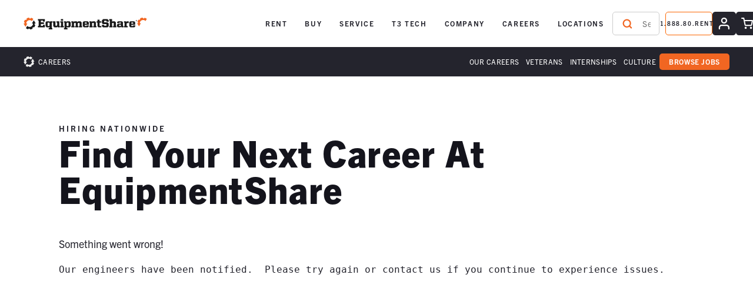

--- FILE ---
content_type: text/html
request_url: https://www.equipmentshare.com/careers/current-openings?unavailable=true&gh_jid=4724930
body_size: 17552
content:
<!DOCTYPE html><!-- Last Published: Wed Jan 21 2026 22:31:41 GMT+0000 (Coordinated Universal Time) --><html data-wf-domain="www.equipmentshare.com" data-wf-page="65f368ab311208656283023e" data-wf-site="60cb2013a506c737cfeddf74" lang="en"><head><meta charset="utf-8"/><title>Current Job Openings at EquipmentShare</title><meta content="Browse open roles in sales, customer service, IT, marketing, and more at EquipmentShare.  Find a technician, sales or driver role at one of our local branches near you." name="description"/><meta content="Current Job Openings at EquipmentShare" property="og:title"/><meta content="Browse open roles in sales, customer service, IT, marketing, and more at EquipmentShare.  Find a technician, sales or driver role at one of our local branches near you." property="og:description"/><meta content="https://cdn.prod.website-files.com/60cb2013a506c737cfeddf74/628804ba136f615151947340_Technician-Image.jpg" property="og:image"/><meta content="Current Job Openings at EquipmentShare" property="twitter:title"/><meta content="Browse open roles in sales, customer service, IT, marketing, and more at EquipmentShare.  Find a technician, sales or driver role at one of our local branches near you." property="twitter:description"/><meta content="https://cdn.prod.website-files.com/60cb2013a506c737cfeddf74/628804ba136f615151947340_Technician-Image.jpg" property="twitter:image"/><meta property="og:type" content="website"/><meta content="summary_large_image" name="twitter:card"/><meta content="width=device-width, initial-scale=1" name="viewport"/><meta content="google07e3aa0ac62fd6c1" name="google-site-verification"/><link href="https://cdn.prod.website-files.com/60cb2013a506c737cfeddf74/css/equipmentshare-us.shared.53d32a3d5.min.css" rel="stylesheet" type="text/css" integrity="sha384-U9MqPVcvhiQd/loGsdwNX/PcrIEYuv/KCfNARAg5YuMoiQsgvD1H1MZHuZghnU/J" crossorigin="anonymous"/><script src="https://use.typekit.net/mgi3zud.js" type="text/javascript"></script><script type="text/javascript">try{Typekit.load();}catch(e){}</script><script type="text/javascript">!function(o,c){var n=c.documentElement,t=" w-mod-";n.className+=t+"js",("ontouchstart"in o||o.DocumentTouch&&c instanceof DocumentTouch)&&(n.className+=t+"touch")}(window,document);</script><link href="https://cdn.prod.website-files.com/60cb2013a506c737cfeddf74/615b728bc86ddc3555605abc_EquipmentShare-Favicon.png" rel="shortcut icon" type="image/x-icon"/><link href="https://cdn.prod.website-files.com/60cb2013a506c737cfeddf74/615b729ea7b2474f602751b9_EquipmentShare-Touch-Icon.png" rel="apple-touch-icon"/><!-- Set up Staging vs Prod GTM -->
<script>
(function(w,d,s,l){
  var prodDomains = ['www.equipmentshare.com'];
  var stagingGTM = 'GTM-K27DBKH'; //'GTM-PBB4538R';  
  var prodGTM = 'GTM-K27DBKH';   
  var useGTM = prodDomains.includes(location.hostname) ? prodGTM : stagingGTM;

  w[l]=w[l]||[];
  w[l].push({'gtm.start': new Date().getTime(), event:'gtm.js'});
  var f=d.getElementsByTagName(s)[0],
      j=d.createElement(s),
      dl=l!='dataLayer'?'&l='+l:'';
  j.async=true;
  j.src='https://www.googletagmanager.com/gtm.js?id='+useGTM+dl;
  f.parentNode.insertBefore(j,f);
})(window,document,'script','dataLayer');
</script>
<!-- End Setup of staging vs prod GTM --> 

<link rel="preconnect" href="https://omnichannel-applets.equipmentshare.com" />
<link rel="preconnect" href="https://omnichannel-api.equipmentshare.com" />
<script async type="module" src="https://rental-web.equipmentshare.com/"></script>


<!-- Original DD Script --> 

<script>
  (function() {
    const urlParams = new URLSearchParams(window.location.search);
    const hasPrerender = urlParams.has("prerender");

    if (!hasPrerender) {
      const script = document.createElement("script");
      script.src = "https://www.datadoghq-browser-agent.com/us1/v5/datadog-rum.js";
      script.onload = function() {
        window.DD_RUM &&
        window.DD_RUM.init({
          clientToken: 'pubc380056f7efeb6e9bddfacdf0c91fce7',
          applicationId: '45c3bb8b-493f-4549-8bc4-aae6249ac5ce',
          site: 'datadoghq.com',
          service: 'equipmentshare-com-webflow',
          env: location.host === 'www.equipmentshare.com' ? 'prod' : 'stage',
          sessionSampleRate: 100,
          sessionReplaySampleRate: 0,
          trackUserInteractions: true,
          trackResources: true,
          trackLongTasks: true,
          defaultPrivacyLevel: 'mask-user-input',
          enableExperimentalFeatures: ["feature_flags"],
          allowedTracingUrls: [/^https:\/\/(?:(?!auth\.estrack\.com)[^/])+\.(estrack|equipmentshare)\.com/i]
        }); 
      };
      document.head.appendChild(script);
    }
  })();
</script>

<!-- End Original DD Script --> 


<script async type="module" src="https://omnichannel-applets.equipmentshare.com/index.js"></script>

<!-- Original Google Tag Manager Script -->
<!--- 
<script>(function(w,d,s,l,i){w[l]=w[l]||[];w[l].push({'gtm.start':
                                                      new Date().getTime(),event:'gtm.js'});var f=d.getElementsByTagName(s)[0],
      j=d.createElement(s),dl=l!='dataLayer'?'&l='+l:'';j.async=true;j.src=
        'https://www.googletagmanager.com/gtm.js?id='+i+dl;f.parentNode.insertBefore(j,f);
                            })(window,document,'script','dataLayer','GTM-K27DBKH');</script>
--> 
<!-- End Google Tag Manager -->

<!-- [Attributes by Finsweet] Powerful Rich Text -->
<script defer src="https://cdn.jsdelivr.net/npm/@finsweet/attributes-richtext@1/richtext.js"></script>


<!-- Test DD Script with Consent --> 
<!-- Comment back in when CookieYes goes live 
<script>
(function(){
  function getAnalyticsGranted(){
    var gd = (window.google_tag_data && google_tag_data.consents) || {};
    return gd.analytics_storage === 'granted';
  }
  function startRum(){
    if (!window.DD_RUM || startRum.did) return;
    startRum.did = true;
    window.DD_RUM.init({
    clientToken: 'pubc380056f7efeb6e9bddfacdf0c91fce7',
    applicationId: '45c3bb8b-493f-4549-8bc4-aae6249ac5ce',
    site: 'datadoghq.com',
    service: 'equipmentshare-com-webflow',
    env: location.host === 'www.equipmentshare.com' ? 'prod' : 'stage',
    sessionSampleRate: 100,
    sessionReplaySampleRate: 0,
    trackUserInteractions: true,
    trackResources: true,
    trackLongTasks: true,
    defaultPrivacyLevel: 'mask-user-input',
    enableExperimentalFeatures: ["feature_flags"],
    allowedTracingUrls: [/^https:\/\/(?:(?!auth\.estrack\.com)[^/])+\.(estrack|equipmentshare)\.com/i]
  });
  }
  // If already granted (e.g., US), start immediately
  if (getAnalyticsGranted()) startRum();

  // Listen for Consent Mode updates from GTM/CookieYes
  var dl = window.dataLayer = window.dataLayer || [];
  var origPush = dl.push;
  dl.push = function(){
    var r = origPush.apply(this, arguments);
    var e = arguments[0];
    if (e && (e.event === 'gtm.init_consent' || e.event === 'gtm.consentUpdate')) {
      if (getAnalyticsGranted()) startRum();
    }
    return r;
  };
})();
</script>
--> <!-- React Job-Board Applet Imported from Omnichannel-Applets repo --><script type="text/javascript">window.__WEBFLOW_CURRENCY_SETTINGS = {"currencyCode":"USD","symbol":"$","decimal":".","fractionDigits":2,"group":",","template":"{{wf {\"path\":\"symbol\",\"type\":\"PlainText\"} }} {{wf {\"path\":\"amount\",\"type\":\"CommercePrice\"} }} {{wf {\"path\":\"currencyCode\",\"type\":\"PlainText\"} }}","hideDecimalForWholeNumbers":false};</script></head><body class="body"><div class="page-wrapper"><div id="es-primary-navbar" variant="base" data-wf--navigation-alternative--variant="base" class="component_navigation-white"><div class="ipad-breakpoint-nav w-embed"><!-- iPad Landscape Page-->
<style>
@media screen and (max-width: 1199px) and (min-width: 991px) {

.es_p1-desktop {
    display: none;
	}
.es_p1-nav_button {
    display: flex;
	}
}
</style></div><div class="es_primary w-embed w-script"><!-- Style for nav -->
<style> 
  .esp-search:hover .esp-search-input-second,  
  .esp-search-mob:hover .esp-search-input-second {
    border-color: #f16622;
  }

  .esp-container .dropdown.es_p1-l2:hover .es_v1-menu-item.es_p1-l2 {
    background-color: #eee;
    padding-left: 15px;
    padding-right: 15px;
  }
  
  .esp-search, .esp-nav-contact-button {
    width: calc(50% - 5px); 
  }

  .esp-search {
    transition: width 0.5s ease 0s;
  }
  
  .es-search-autosuggest {
    transition: width 0.5s ease;
    width : calc(50% - 5px);
    z-index: 1;
  }

  .es-search-autosuggest.mob {
    width : 100%;
    overflow: visible;
  }

  @media (max-width: 767px) {
    .esr-rental-cart-header-dropdown svg {
      width: 30px;
      height: 30px
    }
  }

	/* Styling for Transparent Home Background */
 @media (min-width: 992px){
  #es-primary-navbar[variant="transparent"]
    .dropdown.es_p1-menu.w-dropdown:is(
      :hover,
      :focus-within,
      .w--open,
      :has(> .w-dropdown-toggle[aria-expanded="true"]),
      :has(> nav.w-dropdown-list:hover),
      :has(> nav.w-dropdown-list:focus-within)
    ) > .dropdown-toggle > a.es_p1-dropdown-text {
    background: #FFF;
    color: #24242D;
  }
  
  #es-primary-navbar[variant="transparent"] #es-search-autosuggest {
  	position: relative;
    min-height: 40px;
    transition: background-color .5s ease, width .5s ease;
    background-color: rgba(255,255,255,0.30) !important;
    border: 0;
    border-radius: 5px;
  }

    #es-primary-navbar[variant="transparent"] #es-search-autosuggest:focus-visible,
    #es-primary-navbar[variant="transparent"] #es-search-autosuggest:focus,
    #es-primary-navbar[variant="transparent"] #es-search-autosuggest:focus-within {
    background-color: #fff !important;
  }
	#es-primary-navbar[variant="transparent"] #es-search-autosuggest:is(:focus, :focus-within) svg * {
  	color: #24242d;
	}
  
	#es-primary-navbar[variant="transparent"] #es-search-autosuggest:is(:focus, :focus-within) #autocomplete-input::placeholder{
  	color: #24242d;
  }
  
  #es-primary-navbar[variant="transparent"] #es-search-autosuggest::before {
    content: "";
    position: absolute;
    inset: 0;
    padding: 1pt;
    min-height: 37.334px;
    border-radius: inherit;
    background: linear-gradient(90deg, #fff, rgba(255,255,255,0.30));
    pointer-events: none;
    -webkit-mask:
      linear-gradient(#fff 0 0) content-box,
      linear-gradient(#fff 0 0);
    -webkit-mask-composite: xor;      /* Chrome/Safari */
    mask-composite: exclude;     
  }
  
  #es-primary-navbar[variant="transparent"] #es-search-autosuggest:hover::before {
    	    background: linear-gradient(90deg, #F16622, #F166221A);
    }

  #es-primary-navbar[variant="transparent"] #es-search-autosuggest .MuiBox-root:has(.autocomplete-field-container) {
    background: transparent !important;
    border: unset;
  }
  
    #es-primary-navbar[variant="transparent"] #es-search-autosuggest svg {
    color: #fff;
  }

  #es-primary-navbar[variant="transparent"] #autocomplete-input::placeholder {
    color: #fff;
    opacity: 1; 

  }

	#es-primary-navbar[variant="transparent"] #contact-button {
    background-color: rgba(255,255,255, .3);
    color: #fff;
    border: 0;
    border-radius: 5px;
  }

  #es-primary-navbar[variant="transparent"] #contact-button::before {
    content: "";
    position: absolute;
    inset: 0;
    padding: 1pt;
    border-radius: inherit;
    background: linear-gradient(90deg, #fff, rgba(255,255,255,0.30));
    pointer-events: none;
    -webkit-mask:
      linear-gradient(#fff 0 0) content-box,
      linear-gradient(#fff 0 0);
    -webkit-mask-composite: xor;
    mask-composite: exclude;
  }

	#es-primary-navbar[variant="transparent"] #contact-button:hover::before {
    	background: linear-gradient(90deg, #F16622, #F166221A);
    }
	
	#es-primary-navbar[variant="transparent"] .esr-user-dropdown-menu > .MuiBox-root > .MuiButtonBase-root {
    background: #F16622;
    border-radius: 5px;
	}
  #es-primary-navbar[variant="transparent"] .esr-user-dropdown-menu > .MuiBox-root > .MuiButtonBase-root:hover {
    background: #AD4702;
	}

  #es-primary-navbar[variant="transparent"] #esr-cart-header-dropdown rect {
    color: #fff;
    fill: #F16622; 
  }
  
	#es-primary-navbar[variant="transparent"] #esr-cart-header-dropdown rect:hover {
    fill: #AD4702;  
  }
  #es-primary-navbar[variant="transparent"] .MuiBox-root:has(> svg[viewBox="0 0 41 40"]) > .MuiBox-root:last-child {
    color: #FFF;
    background-color: #24242D;
    font-weight: 600;
  }
  /*Styling for Glass Background  + Animation */
  #es-primary-navbar[variant="transparent"]::before {
    content: "";
    position: absolute;
    inset: 0;
    z-index: 0;
    opacity: 0;
    pointer-events: none;
    background: rgba(0, 0, 0, 0.33);
    box-shadow: 0 4px 30px rgba(0, 0, 0, 0.1);
    backdrop-filter: blur(4px);
    -webkit-backdrop-filter: blur(13.8px);
    transition: opacity 200ms ease;
  }

  @keyframes navGlass {
    from { opacity: 0; }
    to   { opacity: 1; }
  }

  @supports (animation-timeline: scroll(root block)) {
    #es-primary-navbar[variant="transparent"]::before {
      animation: navGlass linear both;
      animation-timeline: scroll(root block);
      animation-range: 0 80px;
    }
	}
}
</style>

<!-- Script for search field -->
<script>
    document.addEventListener('DOMContentLoaded', function () {
    var inputToggleState = false;
    var searchElement = document.getElementById('es-search-element');
    var searchInput = document.getElementById('search-input');
    var searchInputBtn = document.getElementById('search-input-btn');

    if (!searchElement || !searchInput) {
      return;
    }

    searchElement.style.width = searchElement.width + 'px';

    searchInput.addEventListener('focus', function () {
      searchInput.placeholder = 'Find equipment and solutions...';
      searchElement.style.transition = 'all .5s';
      searchElement.style.width = '100%';
    });

    searchInput.addEventListener('blur', function () {
      searchInput.placeholder = 'Search...';
      searchElement.style.width = 'calc(50% - 5px)';
    });

    if (searchInputBtn) {
      document.addEventListener('click', function (event) {
        //Click event inside the input field
        if (searchInput == document.activeElement) {
          inputToggleState = true;
        }
        //Click event inside the button
        else if (searchInputBtn == document.activeElement) {
          inputToggleState = !inputToggleState;
          if (inputToggleState) {
            searchInput.focus();
          }
        }
        //Click event outside the component
        else {
          inputToggleState = false;
        }
      });
    }
  });
</script></div><div class="mobile_search_embed w-embed w-script"><!-- Style for nav-->
<style>
  .es-mobile-search-block {
    transition: height 0.5s ease 0s;
  }

  .es-mobile-search-spacer {
    transition: height 0.5s ease 0s;
  }

  @media (max-width: 991px) {
    .show-mobile-search {
      height: 60px;
    }
  }
  @media (max-width: 767px) {
    .show-mobile-search {
      height: 50px;
    }
  }
</style>

<!-- Script for mobile search field -->
<script>
	
  document.addEventListener('DOMContentLoaded', function () {    
    var toggleState = false;
    var mobileSearchToggle = document.getElementById('es-mobile-search-toggle');
    var mobileSearchBlock = document.getElementById('es-mobile-search-block');
    var mobileSearchElement = document.getElementById('es-mobile-search-element');
    
    const spacers = document.querySelectorAll('.es-mobile-search-spacer')

    if (
      !mobileSearchToggle ||
      !mobileSearchBlock
    ) {
      return;
    }

    //Close mobile Search block 
    const closeSearchBlock = () => {
      mobileSearchBlock.classList.remove("show-mobile-search");
      toggleState = false;
      if (spacers) {
        spacers.forEach(spacer => {
          spacer.classList.remove("show-mobile-search");
        });
      }
    }

    //Open mobile Search block 
    const openSearchBlock = () => {
    	const CLOSE_MENU_EVENT = new CustomEvent('menu-event', { detail: 'none' });
      document.dispatchEvent(CLOSE_MENU_EVENT);
      toggleState = true;
      mobileSearchBlock.classList.add("show-mobile-search");
      if (spacers) {
        spacers.forEach(spacer => {
          spacer.classList.add("show-mobile-search");
        });
      }
    }
 		
    //Handle close for closemobilesearchblock event
		document.addEventListener("closemobilesearchblock",(evt)=>{
    	closeSearchBlock();
    })
    
    //Handle close and open
    document.addEventListener("click", (evt) => {
      let targetEl = evt.target;
      let isClickedInside = false;
      let isClickOnToggle = false;
      do {
        if (targetEl == mobileSearchToggle) {
          isClickOnToggle = true;
          break;
        }
        if (targetEl == mobileSearchBlock) {
          isClickedInside = true;
          break;
        }

        targetEl = targetEl.parentNode;
      } while (targetEl);

      if (isClickOnToggle) {
        if (toggleState) {
          closeSearchBlock();
        } else {
          openSearchBlock();
        }
        return;
      }

      if (!isClickedInside && toggleState) {
        closeSearchBlock();
      };
    });
  });
</script></div><div class="mob-nav-menu-event-close-embed w-embed w-script"><script>
  document.addEventListener("DOMContentLoaded", (event) => {
    const MENU_EVENT = 'menu-event';	
    const OPEN_NAV_MENU = 'nav-menu';
    const NAV_MENU_EVENT = new CustomEvent(MENU_EVENT, { detail: OPEN_NAV_MENU })

    const navMenuButton = document.getElementById('mobile-menu-toggle');

    let isProgrammaticClick = false;

    if(navMenuButton) {
      navMenuButton?.addEventListener('click', () => {
        if(!isProgrammaticClick) {
          document.dispatchEvent(NAV_MENU_EVENT);
        } else {
          isProgrammaticClick = false;
        }
      });
    }

    document.addEventListener(MENU_EVENT, (event) => {
      const navMenu = document.getElementById('mobile-nav-menu');
      const isNotNavMenuClick = event.detail !== OPEN_NAV_MENU;
      let isVisible = false;

      if(navMenu) {
        isVisible = window.getComputedStyle(navMenu).display === 'block';
      }

      if (navMenu && isVisible && isNotNavMenuClick && navMenuButton) {
        isProgrammaticClick = true;
        navMenuButton.click();
      }
    });
  });
</script></div><div class="esp-container alt-nav-settings main-nav_v1_5"><div id="navigation-height-wrapper" class="esp-nav-height-wrapper"><div class="esp_wrapper esp-menu v1_4"><div class="esp-logo-container"><div id="mobile-menu-toggle" data-w-id="bae7c339-9a29-178f-c420-9347f0777e0a" class="esp-nav_button__v1_3"><div class="esp-nav_ham-wrapper__v1-2"><div class="esp-nav_ham-line-1"></div><div class="esp-nav_ham-line-2"></div><div class="esp-nav_ham-line-3"></div></div></div><a href="/" class="nav-logo-link w-nav-brand"><img src="https://cdn.prod.website-files.com/60cb2013a506c737cfeddf74/615b4572ac1976917ff878a2_ES-Logo-Horizontal-Digital.svg" loading="lazy" alt="Equipmentshare logo" class="nav_brand es_p1-menu"/><img src="https://cdn.prod.website-files.com/60cb2013a506c737cfeddf74/6904da9e57a68f97541e5b62_ES%20Logo.svg" loading="lazy" alt="" class="nav_brand es_p1-menu home"/></a></div><div class="esp-desktop__v1-2 esp-menu__v1-2"><div class="esp-links left__v1-2"><div data-hover="true" data-delay="0" class="dropdown es_p1-menu w-dropdown"><div class="dropdown-toggle es_p1-menu-2 w-dropdown-toggle"><a href="/rent" class="es_p1-dropdown-text">RENT</a></div><nav class="es_p1-dropdown-list es_p1-menu rent w-dropdown-list"><div class="es_p1-dropdown-wrapper es_p1-menu rent"><a href="/rent#equipment" class="es_v1-menu-item rent w-inline-block"><div class="es_p1-menu-link-text es_p1-menu">All Equipment</div></a><p class="sub-heading-orange dense rent">popular rentals</p><div data-hover="true" data-delay="0" class="dropdown es_p1-l2 w-dropdown"><div class="dropdown-toggle nav-p1-submenu w-dropdown-toggle"><a href="https://www.equipmentshare.com/rent/categories/earthmoving" class="es_v1-menu-item es_p1-l2 navy w-inline-block"><div class="es_p1-menu-link-text">Earthmoving</div><div class="es_p1-menu-icon-box"><div class="es_p1-submenu-icon w-icon-dropdown-toggle"></div></div></a></div><nav class="es_p1-dropdown-list es-submenu rent w-dropdown-list"><div class="es_p1-dropdown-wrapper es_p1-menu es-submenu"><a href="https://www.equipmentshare.com/rent/equipment-classes/ride-on-mini-skid-steer-800-1100-lbs-roc" class="es_v1-menu-item w-inline-block"><div class="es_p1-menu-link-text es_p1-menu">Ride-on Mini Skid Steer 800 - 1,100 lbs</div></a><a href="https://www.equipmentshare.com/rent/equipment-classes/mini-excavator-2500-4000-lbs" class="es_v1-menu-item w-inline-block"><div class="es_p1-menu-link-text es_p1-menu">Mini Excavator 2,500 - 4,000 lbs</div></a><a href="https://www.equipmentshare.com/rent/equipment-classes/mini-excavator-10000-14000-lbs" class="es_v1-menu-item w-inline-block"><div class="es_p1-menu-link-text es_p1-menu">Mini Excavator 10,000 - 14,000 lbs</div></a><a href="https://www.equipmentshare.com/rent/equipment-classes/mini-excavator-15000-20000-lbs" class="es_v1-menu-item w-inline-block"><div class="es_p1-menu-link-text es_p1-menu">Mini Excavator 15,000 - 20,000 lbs</div></a><a href="https://www.equipmentshare.com/rent/equipment-classes/track-excavator-25000-35000-lbs" class="es_v1-menu-item w-inline-block"><div class="es_p1-menu-link-text es_p1-menu">Track Excavator 25,000 - 35,000 lbs</div></a><a href="https://www.equipmentshare.com/rent/categories/earthmoving" class="es_p1-dropdown-toggle es_p1-menu es_p1-submenu rent w-dropdown-link">ALL EARTHMOVING</a></div></nav></div><div data-hover="true" data-delay="0" class="dropdown es_p1-l2 w-dropdown"><div class="dropdown-toggle nav-p1-submenu w-dropdown-toggle"><a href="https://www.equipmentshare.com/rent/categories/aerial-work-platform" class="es_v1-menu-item es_p1-l2 navy w-inline-block"><div class="es_p1-menu-link-text">Aerial Work Platforms</div><div class="es_p1-menu-icon-box"><div class="es_p1-submenu-icon w-icon-dropdown-toggle"></div></div></a></div><nav class="es_p1-dropdown-list es-submenu rent w-dropdown-list"><div class="es_p1-dropdown-wrapper es_p1-menu es-submenu"><a href="https://www.equipmentshare.com/rent/equipment-classes/electric-scissor-lift-19-narrow" class="es_v1-menu-item w-inline-block"><div class="es_p1-menu-link-text es_p1-menu">Electric Scissor Lift, 19&#x27; Narrow</div></a><a href="https://www.equipmentshare.com/rent/equipment-classes/electric-scissor-lift-19-micro" class="es_v1-menu-item w-inline-block"><div class="es_p1-menu-link-text es_p1-menu">Electric Scissor Lift, 19&#x27; Micro</div></a><a href="https://www.equipmentshare.com/rent/equipment-classes/articulating-boom-lift-30-ft-35-ft-ic" class="es_v1-menu-item w-inline-block"><div class="es_p1-menu-link-text es_p1-menu">Articulating Boom Lift, 30&#x27; - 35&#x27; IC</div></a><a href="https://www.equipmentshare.com/rent/equipment-classes/articulating-boom-lift-40-ft-45-ft-ic" class="es_v1-menu-item w-inline-block"><div class="es_p1-menu-link-text es_p1-menu">Articulating Boom Lift, 40&#x27; - 45&#x27; IC</div></a><a href="https://www.equipmentshare.com/rent/equipment-classes/electric-scissor-lift-32-narrow" class="es_v1-menu-item w-inline-block"><div class="es_p1-menu-link-text es_p1-menu">Electric Scissor Lift, 32&#x27; Narrow</div></a><a href="https://www.equipmentshare.com/rent/categories/aerial-work-platform" class="es_p1-dropdown-toggle es_p1-menu es_p1-submenu rent w-dropdown-link">ALL AERIAL WORK PLATFORMS</a></div></nav></div><div data-hover="true" data-delay="0" class="dropdown es_p1-l2 w-dropdown"><div class="dropdown-toggle nav-p1-submenu w-dropdown-toggle"><a href="https://www.equipmentshare.com/rent/categories/forklift-material-handling" class="es_v1-menu-item es_p1-l2 navy w-inline-block"><div class="es_p1-menu-link-text">Forklifts &amp; Material Handling</div><div class="es_p1-menu-icon-box"><div class="es_p1-submenu-icon w-icon-dropdown-toggle"></div></div></a></div><nav class="es_p1-dropdown-list es-submenu rent w-dropdown-list"><div class="es_p1-dropdown-wrapper es_p1-menu es-submenu"><a href="https://www.equipmentshare.com/rent/equipment-classes/industrial-forklift-5000-lbs-propane" class="es_v1-menu-item w-inline-block"><div class="es_p1-menu-link-text es_p1-menu">Industrial Forklift 5,000 lbs, Propane</div></a><a href="https://www.equipmentshare.com/rent/equipment-classes/industrial-forklift-5000-lbs-dual-fuel" class="es_v1-menu-item w-inline-block"><div class="es_p1-menu-link-text es_p1-menu">Industrial Forklift 5,000 lbs, Dual Fuel</div></a><a href="https://www.equipmentshare.com/rent/equipment-classes/telehandler-5000-5500-lbs-18-20-reach" class="es_v1-menu-item w-inline-block"><div class="es_p1-menu-link-text es_p1-menu">Telehandler 5,000 - 5,500 lbs, 18&#x27; - 20&#x27; Reach</div></a><a href="https://www.equipmentshare.com/rent/equipment-classes/telehandler-6000-7000-lbs-34-44-reach" class="es_v1-menu-item w-inline-block"><div class="es_p1-menu-link-text es_p1-menu">Telehandler 6,000 - 7,000 lbs, 34&#x27; - 44&#x27; Reach</div></a><a href="https://www.equipmentshare.com/rent/equipment-classes/telehandler-10000-lbs-54-56-reach" class="es_v1-menu-item w-inline-block"><div class="es_p1-menu-link-text es_p1-menu">Telehandler 10,000 lbs, 54&#x27; - 56&#x27; Reach</div></a><a href="https://www.equipmentshare.com/rent/categories/forklift-material-handling" class="es_p1-dropdown-toggle es_p1-menu es_p1-submenu rent w-dropdown-link">ALL FORKLIFT &amp; MATERIAL HANDLING</a></div></nav></div><div data-hover="true" data-delay="0" class="dropdown es_p1-l2 w-dropdown"><div class="dropdown-toggle nav-p1-submenu w-dropdown-toggle"><a href="https://www.equipmentshare.com/rent/categories/agriculture-landscaping" class="es_v1-menu-item es_p1-l2 navy w-inline-block"><div class="es_p1-menu-link-text">Agriculture &amp; Landscaping</div><div class="es_p1-menu-icon-box"><div class="es_p1-submenu-icon w-icon-dropdown-toggle"></div></div></a></div><nav class="es_p1-dropdown-list es-submenu rent w-dropdown-list"><div class="es_p1-dropdown-wrapper es_p1-menu es-submenu"><a href="https://www.equipmentshare.com/rent/equipment-classes/walk-behind-stump-grinder-30-40-hp" class="es_v1-menu-item w-inline-block"><div class="es_p1-menu-link-text es_p1-menu">Walk-Behind Stump Grinder 30-40 HP</div></a><a href="https://www.equipmentshare.com/rent/equipment-classes/tracked-walk-behind-trencher" class="es_v1-menu-item w-inline-block"><div class="es_p1-menu-link-text es_p1-menu">Tracked Walk-Behind Trencher</div></a><a href="https://www.equipmentshare.com/rent/equipment-classes/aerator-walk-behind" class="es_v1-menu-item w-inline-block"><div class="es_p1-menu-link-text es_p1-menu">Aerator Walk-Behind</div></a><a href="https://www.equipmentshare.com/rent/equipment-classes/chipper-12-diesel" class="es_v1-menu-item w-inline-block"><div class="es_p1-menu-link-text es_p1-menu">Chipper, 12, Diesel</div></a><a href="https://www.equipmentshare.com/rent/categories/agriculture-landscaping" class="es_p1-dropdown-toggle es_p1-menu es_p1-submenu rent w-dropdown-link">ALL AGRICULTURE &amp; LANDSCAPING</a></div></nav></div><div data-hover="true" data-delay="0" class="dropdown es_p1-l2 w-dropdown"><div class="dropdown-toggle nav-p1-submenu w-dropdown-toggle"><a href="https://www.equipmentshare.com/rent/categories/compressed-air" class="es_v1-menu-item es_p1-l2 navy w-inline-block"><div class="es_p1-menu-link-text">Compressed Air</div><div class="es_p1-menu-icon-box"><div class="es_p1-submenu-icon w-icon-dropdown-toggle"></div></div></a></div><nav class="es_p1-dropdown-list es-submenu rent w-dropdown-list"><div class="es_p1-dropdown-wrapper es_p1-menu es-submenu"><a href="https://www.equipmentshare.com/rent/equipment-classes/diesel-air-compressor-100-120-cfm" class="es_v1-menu-item w-inline-block"><div class="es_p1-menu-link-text es_p1-menu">Diesel Air Compressor 100-120 CFM</div></a><a href="https://www.equipmentshare.com/rent/equipment-classes/diesel-air-compressor-185-cfm" class="es_v1-menu-item w-inline-block"><div class="es_p1-menu-link-text es_p1-menu">Diesel Air Compressor 185 CFM</div></a><a href="https://www.equipmentshare.com/rent/equipment-classes/diesel-air-compressor-375-425-cfm" class="es_v1-menu-item w-inline-block"><div class="es_p1-menu-link-text es_p1-menu">Diesel Air Compressor 375 - 425 CFM</div></a><a href="https://www.equipmentshare.com/rent/equipment-classes/diesel-air-compressor-iq-1600-cfm" class="es_v1-menu-item w-inline-block"><div class="es_p1-menu-link-text es_p1-menu">Diesel Air Compressor IQ 1600 CFM</div></a><a href="https://www.equipmentshare.com/rent/categories/air-compressor" class="es_p1-dropdown-toggle es_p1-menu es_p1-submenu rent w-dropdown-link">ALL COMPRESSED AIR</a></div></nav></div></div></nav></div><div data-hover="true" data-delay="0" class="dropdown es_p1-menu w-dropdown"><div class="dropdown-toggle es_p1-menu-2 w-dropdown-toggle"><a href="/buy" class="es_p1-dropdown-text">BUY</a></div><nav class="es_p1-dropdown-list es_p1-menu w-dropdown-list"><div class="es_p1-dropdown-wrapper es_p1-menu"><a href="/buy" class="es_v1-menu-item w-inline-block"><div class="es_p1-menu-link-text es_p1-menu">Buy New</div></a><a href="https://used.equipmentshare.com/" target="_blank" class="es_v1-menu-item w-inline-block"><div class="es_p1-menu-link-text es_p1-menu">Buy Used</div></a><a href="https://shop.equipmentshare.com/" target="_blank" class="es_v1-menu-item w-inline-block"><div class="es_p1-menu-link-text es_p1-menu">Parts and Tools</div></a></div></nav></div><div data-hover="true" data-delay="0" class="dropdown es_p1-menu w-dropdown"><div class="dropdown-toggle es_p1-menu-2 w-dropdown-toggle"><a href="/service" class="es_p1-dropdown-text">SERVICE</a></div></div><div data-hover="true" data-delay="0" class="dropdown es_p1-menu w-dropdown"><div class="dropdown-toggle es_p1-menu-2 w-dropdown-toggle"><a href="/t3" class="es_p1-dropdown-text">T3 TECH</a></div><nav class="es_p1-dropdown-list es_p1-menu es-has-submenu w-dropdown-list"><div class="es_p1-dropdown-wrapper es_p1-menu es-has-submenu"><div data-hover="true" data-delay="0" class="dropdown es_p1-l2 w-dropdown"><div class="dropdown-toggle nav-p1-submenu w-dropdown-toggle"><a href="/t3-release-updates" class="es_v1-menu-item w-inline-block"><div class="es_p1-menu-link-text es_p1-menu">Release Updates</div></a></div><nav class="es_p1-dropdown-list es-submenu _3 w-dropdown-list"></nav></div></div></nav></div><div data-hover="true" data-delay="0" class="dropdown es_p1-menu w-dropdown"><div class="dropdown-toggle es_p1-menu-2 w-dropdown-toggle"><a href="/about" class="es_p1-dropdown-text">COMPANY</a></div><nav class="es_p1-dropdown-list es_p1-menu es-has-submenu w-dropdown-list"><div class="es_p1-dropdown-wrapper es_p1-menu es-has-submenu"><div data-hover="true" data-delay="0" class="dropdown es_p1-l2 w-dropdown"><div class="dropdown-toggle nav-p1-submenu w-dropdown-toggle"><a href="/about" class="es_v1-menu-item w-inline-block"><div class="es_p1-menu-link-text es_p1-menu">Our Story</div></a></div><nav class="es_p1-dropdown-list es-submenu _3 w-dropdown-list"></nav></div><div data-hover="true" data-delay="0" class="dropdown es_p1-l2 w-dropdown"><div class="dropdown-toggle nav-p1-submenu w-dropdown-toggle"><a href="/careers/culture" class="es_v1-menu-item w-inline-block"><div class="es_p1-menu-link-text es_p1-menu">Our Culture</div></a></div><nav class="es_p1-dropdown-list es-submenu _3 w-dropdown-list"></nav></div><div data-hover="true" data-delay="0" class="dropdown es_p1-l2 w-dropdown"><div class="dropdown-toggle nav-p1-submenu w-dropdown-toggle"><a href="/press-releases" class="es_v1-menu-item w-inline-block"><div class="es_p1-menu-link-text es_p1-menu">Press Room</div></a></div><nav class="es_p1-dropdown-list es-submenu _3 w-dropdown-list"></nav></div><div data-hover="true" data-delay="0" class="dropdown es_p1-l2 w-dropdown"><div class="dropdown-toggle nav-p1-submenu w-dropdown-toggle"><a href="/giving-back" class="es_v1-menu-item w-inline-block"><div class="es_p1-menu-link-text es_p1-menu">Giving Back</div></a></div><nav class="es_p1-dropdown-list es-submenu _3 w-dropdown-list"></nav></div></div></nav></div><div data-hover="true" data-delay="0" class="dropdown es_p1-menu w-dropdown"><div class="dropdown-toggle es_p1-menu-2 w-dropdown-toggle"><a href="/careers" class="es_p1-dropdown-text">CAREERS</a></div><nav class="es_p1-dropdown-list es_p1-menu es-has-submenu w-dropdown-list"><div class="es_p1-dropdown-wrapper es_p1-menu es-has-submenu"><div data-hover="true" data-delay="0" class="dropdown es_p1-l2 w-dropdown"><div class="dropdown-toggle nav-p1-submenu w-dropdown-toggle"><a href="/careers/current-openings" aria-current="page" class="es_v1-menu-item w-inline-block w--current"><div class="es_p1-menu-link-text es_p1-menu">Current Openings</div></a></div><nav class="es_p1-dropdown-list es-submenu _3 w-dropdown-list"></nav></div><div data-hover="true" data-delay="0" class="dropdown es_p1-l2 w-dropdown"><div class="dropdown-toggle nav-p1-submenu w-dropdown-toggle"><a href="/careers/branches" class="es_v1-menu-item w-inline-block"><div class="es_p1-menu-link-text es_p1-menu">Branch Operations</div></a></div><nav class="es_p1-dropdown-list es-submenu _3 w-dropdown-list"></nav></div><div data-hover="true" data-delay="0" class="dropdown es_p1-l2 w-dropdown"><div class="dropdown-toggle nav-p1-submenu w-dropdown-toggle"><a href="/careers/corporate" class="es_v1-menu-item w-inline-block"><div class="es_p1-menu-link-text es_p1-menu">Corporate</div></a></div><nav class="es_p1-dropdown-list es-submenu _3 w-dropdown-list"></nav></div><div data-hover="true" data-delay="0" class="dropdown es_p1-l2 w-dropdown"><div class="dropdown-toggle nav-p1-submenu w-dropdown-toggle"><a href="/careers/hiring-veterans" class="es_v1-menu-item w-inline-block"><div class="es_p1-menu-link-text es_p1-menu">Veterans</div></a></div><nav class="es_p1-dropdown-list es-submenu _3 w-dropdown-list"></nav></div></div></nav></div><div data-hover="true" data-delay="0" class="dropdown es_p1-menu w-dropdown"><div class="dropdown-toggle es_p1-menu-2 w-dropdown-toggle"><a href="/location-finder" class="es_p1-dropdown-text">LOCATIONS</a></div><nav class="es_p1-dropdown-list es_p1-menu es-has-submenu w-dropdown-list"><div class="es_p1-dropdown-wrapper es_p1-menu es-has-submenu"><div data-hover="true" data-delay="0" class="dropdown es_p1-l2 w-dropdown"><div class="dropdown-toggle nav-p1-submenu w-dropdown-toggle"><a href="/location-directory" class="es_v1-menu-item w-inline-block"><div class="es_p1-menu-link-text es_p1-menu">Directory</div></a></div><nav class="es_p1-dropdown-list es-submenu _3 w-dropdown-list"></nav></div></div></nav></div></div><div class="esp-links right menu-b"><div id="es-search-and-call" class="esp-search-and-contact"><form action="/search" id="es-search-element" class="esp-search w-form"><input class="esp-search-input-second w-input" Search-input="Search" autocomplete="off" maxlength="256" name="query" aria-label="Search" placeholder="Search…" type="search" id="search-input" required=""/><input type="submit" class="esp-search-button w-button" value=""/><a id="search-input-btn" href="#" class="esp-search-icon-box w-inline-block"><img src="https://cdn.prod.website-files.com/60cb2013a506c737cfeddf74/60cb259b1379a1785c5eb06b_eqs-icon-search-white.svg" loading="lazy" alt="Search icon" class="esp-search-icon home"/><img src="https://cdn.prod.website-files.com/64e3b59c648b525b252eacf6/64e3b59c648b525b252eadb6_eqs-icon-search-orange.svg" loading="lazy" alt="Search icon" class="esp-search-icon"/></a></form><div id="es-search-autosuggest" toggle_width="true" class="es-search-autosuggest"></div><a id="contact-button" href="tel:+18888073687" class="esp-nav-contact-button w-inline-block"><div class="es_p1-nav-button-text">1.888.80.RENTS</div></a></div><div id="es-mobile-search-toggle" class="es-mobile-search-toggle"><img src="https://cdn.prod.website-files.com/60cb2013a506c737cfeddf74/60cb259b1379a1785c5eb06b_eqs-icon-search-white.svg" loading="lazy" alt="magnifying glass icon." class="image-285"/></div><div id="esr-user-dropdown-menu" class="esr-user-dropdown-menu"></div><div id="esr-cart-header-dropdown" class="esr-rental-cart-header-dropdown"></div></div></div></div></div><div id="es-mobile-search-block" class="es-mobile-search-block"><div class="esp-nav-height-wrapper second"><div class="esp_wrapper esp-menu v1_4 second"><div id="es-search-autosuggest-mobile" show_close_button="true" is_mobile_nav_search_element="true" class="es-search-autosuggest mob"></div></div></div></div></div><div><div id="esr-auth-placeholder" class="esr-auth-placeholder"></div><div class="esr-cart-modal"></div><div class="w-embed"><style>
  [aria-labelledby="company-info-update-modal"],
  [aria-labelledby="offrent-order-update-modal"] {
    border-radius: unset;
    width: 100%;
    max-width: unset;
    margin-left: auto;
    margin-right: auto;
    padding: unset;
    position: fixed;
    background: none;
  }
</style></div><div id="esr-message-modal" class="esr-message-modal"></div><div id="esr-location-bottomsheet" class="esr-location-bottomsheet"></div><div id="esr-page-overlay-loader" class="esr-page-overlay-loader"></div><div class="test-embed w-embed w-script"><script>
  window.addEventListener('pagehide', function (event) {
    console.log('');
  });
</script></div></div></div><div class="mobile-menu-root"><div id="mobile-nav-menu" class="component_mobile-menu menu-b v1_4"><div class="mobile-menu-overlay"></div><div class="padding-vertical-mobile-menu mob-menu_v1_4"><div class="menu-scroll-overflow v1_4"><div mobile-menu-element="spacer-root" class="es-mob-menu-spacers-v1"><div mobile-menu-element="cta-spacer-element" class="es-rental-navbar-cta-spacer mob-cta-spacer"></div><div class="es-mob-menu-fixed-spacer"><div mobile-menu-element="spacer-element" class="es-rental-navbar-primary-spacer__v1_5 fixed-mob-nav-spacer"></div><div mobile-menu-element="spacer-element" class="es-rental-navbar-primary-spacer__v1_5 fixed-tab-nav-spacer"></div></div><div mobile-menu-element="spacer-element" class="es-rental-navbar-primary-spacer__v1_5 tab-nav-spacer"></div><div mobile-menu-element="spacer-element" class="es-rental-navbar-primary-spacer__v1_5 mob-nav-spacer"></div></div><div class="menu-dropdown-wrapper"><div class="mob-menu-close-btn-wrapper"><div class="mobile-menu-close-button-embed w-embed w-script"><script>
  document.addEventListener('DOMContentLoaded', function() {
    var toggleButton = document.getElementById('mobile-menu-toggle');
    var closeButton = document.getElementById('mobile-menu-close-button');

    if(toggleButton && closeButton) {
      closeButton.addEventListener('click', function() {
        toggleButton.click()
      });
    }
  });
</script></div><img src="https://cdn.prod.website-files.com/60cb2013a506c737cfeddf74/65a513ca612ebfbaadff6fe7_close.svg" loading="lazy" id="mobile-menu-close-button" alt="Close icon" class="mobile-menu-close-icon"/></div><div class="menu-dropdown"><div class="l1-menu"><div data-w-id="7816e45b-a196-886e-5f1b-c7dc3e44dcb4" class="l1-menu-toggle"><div class="menu-dropdown-flex-1"><div class="menu-dropdown-text-l1">Rent</div></div><div class="menu-dropdown-flex-2"><img src="https://cdn.prod.website-files.com/60cb2013a506c737cfeddf74/60cb23e50904b59958d047a5_eqs-nav-arrow-orange.svg" loading="lazy" alt="down arrow." class="menu-nav-icon-l1"/></div></div><div class="l1-dropdown-list"><a href="/rent#equipment" class="l1-menu-link w-inline-block"><div class="menu-dropdown-link-text-l1">All Equipment</div></a><div data-w-id="5ed9834e-08fb-8291-8a96-fe892c6e979d" class="l1-menu"><div class="l1-menu-toggle"><div class="menu-dropdown-flex-1"><div class="menu-dropdown-link-text-l1">Earthmoving</div></div><div class="menu-dropdown-flex-2"><img src="https://cdn.prod.website-files.com/60cb2013a506c737cfeddf74/60cb23e50904b59958d047a5_eqs-nav-arrow-orange.svg" loading="lazy" alt="down arrow." class="menu-nav-icon-2"/></div></div><div class="l1-dropdown-list subnav"><a href="https://www.equipmentshare.com/rent/equipment-classes/ride-on-mini-skid-steer-800-1100-lbs-roc" class="l1-menu-link wrapped w-inline-block"><div class="menu-dropdown-link-text wrapped">Ride-On Mini Skid Steer 800 - 1,100 Lbs ROC</div></a><a href="https://www.equipmentshare.com/rent/equipment-classes/mini-excavator-2500-4000-lbs" class="l1-menu-link wrapped w-inline-block"><div class="menu-dropdown-link-text wrapped">Mini Excavator 2,500 - 4,000 lbs</div></a><a href="https://www.equipmentshare.com/rent/equipment-classes/mini-excavator-10000-14000-lbs" class="l1-menu-link wrapped w-inline-block"><div class="menu-dropdown-link-text wrapped">Mini Excavator 10,000 - 14,000 lbs</div></a><a href="https://www.equipmentshare.com/rent/equipment-classes/mini-excavator-15000-20000-lbs" class="l1-menu-link wrapped w-inline-block"><div class="menu-dropdown-link-text wrapped">Mini Excavator 15,000 - 20,000 lbs</div></a><a href="https://www.equipmentshare.com/rent/equipment-classes/track-excavator-25000-35000-lbs" class="l1-menu-link wrapped w-inline-block"><div class="menu-dropdown-link-text wrapped">Track Excavator 25,000 - 35,000 lbs</div></a><a href="https://www.equipmentshare.com/rent/categories/earthmoving" class="l1-menu-link wrapped w-inline-block"><div class="menu-dropdown-link-text wrapped all">All Earthmoving</div></a></div></div><div data-w-id="e0f37594-0df4-9778-15d1-07c7abc16ea1" class="l1-menu"><div class="l1-menu-toggle"><div class="menu-dropdown-flex-1"><div class="menu-dropdown-link-text-l1">Aerial Work Platforms</div></div><div class="menu-dropdown-flex-2"><img src="https://cdn.prod.website-files.com/60cb2013a506c737cfeddf74/60cb23e50904b59958d047a5_eqs-nav-arrow-orange.svg" loading="lazy" alt="down arrow." class="menu-nav-icon-2"/></div></div><div class="l1-dropdown-list subnav"><a href="https://www.equipmentshare.com/rent/equipment-classes/electric-scissor-lift-19-narrow" class="l1-menu-link wrapped w-inline-block"><div class="menu-dropdown-link-text wrapped">Electric Scissor Lift 19&#x27; Narrow</div></a><a href="https://www.equipmentshare.com/rent/equipment-classes/electric-scissor-lift-19-micro" class="l1-menu-link wrapped w-inline-block"><div class="menu-dropdown-link-text wrapped">Electric Scissor Lift 19&#x27; Micro</div></a><a href="https://www.equipmentshare.com/rent/equipment-classes/electric-scissor-lift-32-narrow" class="l1-menu-link wrapped w-inline-block"><div class="menu-dropdown-link-text wrapped">Electric Scissor Lift 32&#x27; Narrow<br/></div></a><a href="https://www.equipmentshare.com/rent/equipment-classes/articulating-boom-lift-30-ft-35-ft-ic" class="l1-menu-link wrapped w-inline-block"><div class="menu-dropdown-link-text wrapped">Articulating Boom Lift 30&#x27; - 35&#x27; IC</div></a><a href="https://www.equipmentshare.com/rent/equipment-classes/articulating-boom-lift-40-ft-45-ft-ic" class="l1-menu-link wrapped w-inline-block"><div class="menu-dropdown-link-text wrapped">Articulating Boom Lift 40&#x27; - 45&#x27; IC</div></a><a href="https://www.equipmentshare.com/rent/categories/aerial-work-platform" class="l1-menu-link wrapped w-inline-block"><div class="menu-dropdown-link-text wrapped all">All Aerial Work Platforms</div></a></div></div><div data-w-id="24f1f36a-19a8-f737-e54d-703f02fa57c2" class="l1-menu"><div class="l1-menu-toggle"><div class="menu-dropdown-flex-1"><div class="menu-dropdown-link-text-l1">Forklift &amp; Material Handling</div></div><div class="menu-dropdown-flex-2"><img src="https://cdn.prod.website-files.com/60cb2013a506c737cfeddf74/60cb23e50904b59958d047a5_eqs-nav-arrow-orange.svg" loading="lazy" alt="down arrow." class="menu-nav-icon-2"/></div></div><div class="l1-dropdown-list subnav"><a href="https://www.equipmentshare.com/rent/equipment-classes/industrial-forklift-5000-lbs-propane" class="l1-menu-link wrapped w-inline-block"><div class="menu-dropdown-link-text wrapped">Industrial Forklift 5,000 lbs, Propane</div></a><a href="https://www.equipmentshare.com/rent/equipment-classes/industrial-forklift-5000-lbs-dual-fuel" class="l1-menu-link wrapped w-inline-block"><div class="menu-dropdown-link-text wrapped">Industrial Forklift 5,000 lbs, Dual Fuel</div></a><a href="https://www.equipmentshare.com/rent/equipment-classes/telehandler-5000-5500-lbs-18-20-reach" class="l1-menu-link wrapped w-inline-block"><div class="menu-dropdown-link-text wrapped">Telehandler 5,000 - 5,500 lbs, 18&#x27;- 20&#x27; <br/></div></a><a href="https://www.equipmentshare.com/rent/equipment-classes/telehandler-6000-7000-lbs-34-44-reach" class="l1-menu-link wrapped w-inline-block"><div class="menu-dropdown-link-text wrapped">Telehandler 6,000 - 7,000 lbs, 34&#x27; - 44&#x27; </div></a><a href="https://www.equipmentshare.com/rent/equipment-classes/telehandler-10000-lbs-54-56-reach" class="l1-menu-link wrapped w-inline-block"><div class="menu-dropdown-link-text wrapped">Telehandler 10,000 lbs, 54&#x27; - 56&#x27; </div></a><a href="https://www.equipmentshare.com/rent/categories/forklift-material-handling" class="l1-menu-link wrapped w-inline-block"><div class="menu-dropdown-link-text wrapped all">All Forklift &amp; Material Handling</div></a></div></div><div data-w-id="bda7a6d2-5c12-39eb-c588-145ed3e735fa" class="l1-menu"><div class="l1-menu-toggle"><div class="menu-dropdown-flex-1"><div class="menu-dropdown-link-text-l1">Agriculture &amp; Landscaping</div></div><div class="menu-dropdown-flex-2"><img src="https://cdn.prod.website-files.com/60cb2013a506c737cfeddf74/60cb23e50904b59958d047a5_eqs-nav-arrow-orange.svg" loading="lazy" alt="down arrow." class="menu-nav-icon-2"/></div></div><div class="l1-dropdown-list subnav"><a href="https://www.equipmentshare.com/rent/equipment-classes/walk-behind-stump-grinder-30-40-hp" class="l1-menu-link wrapped w-inline-block"><div class="menu-dropdown-link-text wrapped">Stump Grinder Walk-Behind 30-40HP<br/></div></a><a href="https://www.equipmentshare.com/rent/equipment-classes/tracked-walk-behind-trencher" class="l1-menu-link wrapped w-inline-block"><div class="menu-dropdown-link-text wrapped">Trencher Tracked Walk-Behind </div></a><a href="https://www.equipmentshare.com/rent/equipment-classes/aerator-walk-behind" class="l1-menu-link wrapped w-inline-block"><div class="menu-dropdown-link-text wrapped">Aerator Walk-Behind<br/></div></a><a href="https://www.equipmentshare.com/rent/equipment-classes/chipper-12-diesel" class="l1-menu-link wrapped w-inline-block"><div class="menu-dropdown-link-text wrapped">Chipper 12, Diesel<br/></div></a><a href="https://www.equipmentshare.com/rent/categories/agriculture-landscaping" class="l1-menu-link wrapped w-inline-block"><div class="menu-dropdown-link-text wrapped all">All Agriculture &amp; Landscaping<br/></div></a></div></div><div data-w-id="fb7d3adb-937c-c8c3-01a3-b6e4a3c2319d" class="l1-menu"><div class="l1-menu-toggle"><div class="menu-dropdown-flex-1"><div class="menu-dropdown-link-text-l1">Compressed Air</div></div><div class="menu-dropdown-flex-2"><img src="https://cdn.prod.website-files.com/60cb2013a506c737cfeddf74/60cb23e50904b59958d047a5_eqs-nav-arrow-orange.svg" loading="lazy" alt="down arrow." class="menu-nav-icon-2"/></div></div><div class="l1-dropdown-list subnav"><a href="https://www.equipmentshare.com/rent/equipment-classes/diesel-air-compressor-100-120-cfm" class="l1-menu-link wrapped w-inline-block"><div class="menu-dropdown-link-text wrapped">Diesel Air Compressor 100-120 CFM<br/></div></a><a href="https://www.equipmentshare.com/rent/equipment-classes/diesel-air-compressor-185-cfm" class="l1-menu-link wrapped w-inline-block"><div class="menu-dropdown-link-text wrapped">Diesel Air Compressor 185 CFM</div></a><a href="https://www.equipmentshare.com/rent/equipment-classes/diesel-air-compressor-375-425-cfm" class="l1-menu-link wrapped w-inline-block"><div class="menu-dropdown-link-text wrapped">Diesel Air Compressor 375 - 425 CFM<br/></div></a><a href="https://www.equipmentshare.com/rent/equipment-classes/diesel-air-compressor-iq-1600-cfm" class="l1-menu-link wrapped w-inline-block"><div class="menu-dropdown-link-text wrapped">Diesel Air Compressor IQ 1600 CFM<br/></div></a><a href="https://www.equipmentshare.com/rent/categories/air-compressor" class="l1-menu-link wrapped w-inline-block"><div class="menu-dropdown-link-text wrapped all">All Compressed Air<br/></div></a></div></div></div></div></div><div class="menu-dropdown"><div class="l1-menu"><div data-w-id="7816e45b-a196-886e-5f1b-c7dc3e44dccc" class="l1-menu-toggle"><div class="menu-dropdown-flex-1"><div class="menu-dropdown-text-l1">Buy</div></div><div class="menu-dropdown-flex-2"><img src="https://cdn.prod.website-files.com/60cb2013a506c737cfeddf74/60cb23e50904b59958d047a5_eqs-nav-arrow-orange.svg" loading="lazy" alt="down arrow." class="menu-nav-icon-l1"/></div></div><div class="l1-dropdown-list"><a href="/buy" class="l1-menu-link w-inline-block"><div class="menu-dropdown-link-text-l1">Buy New</div></a><a href="https://used.equipmentshare.com/" class="l1-menu-link w-inline-block"><div class="menu-dropdown-link-text-l1">Buy Used</div></a><a href="https://shop.equipmentshare.com/" class="l1-menu-link w-inline-block"><div class="menu-dropdown-link-text-l1">Parts and Tools</div></a></div></div></div><div class="menu-dropdown"><div class="l1-menu"><div class="l1-menu-toggle"><a href="/service" class="l1-menu-link l1 w-inline-block"><div class="menu-dropdown-text-l1">Service</div></a></div></div></div><div class="menu-dropdown"><div class="l1-menu"><div data-w-id="7816e45b-a196-886e-5f1b-c7dc3e44dce4" class="l1-menu-toggle"><div class="menu-dropdown-flex-1"><div class="menu-dropdown-text-l1">T3 Tech</div></div><div class="menu-dropdown-flex-2"><img src="https://cdn.prod.website-files.com/60cb2013a506c737cfeddf74/60cb23e50904b59958d047a5_eqs-nav-arrow-orange.svg" loading="lazy" alt="down arrow." class="menu-nav-icon-l1"/></div></div><div class="l1-dropdown-list"><div class="l1-menu"><a href="/t3" class="l1-menu-toggle w-inline-block"><div class="menu-dropdown-flex-1"><div class="menu-dropdown-link-text-l1">T3 Tech</div></div></a><a href="/t3-release-updates" class="l1-menu-toggle w-inline-block"><div class="menu-dropdown-flex-1"><div class="menu-dropdown-link-text-l1">Release Updates</div></div></a></div></div></div></div><div class="menu-dropdown"><div class="l1-menu"><div data-w-id="81d3020b-239c-2a72-9882-d6b91b4d12e5" class="l1-menu-toggle"><div class="menu-dropdown-flex-1"><div class="menu-dropdown-text-l1">Company</div></div><div class="menu-dropdown-flex-2"><img src="https://cdn.prod.website-files.com/60cb2013a506c737cfeddf74/60cb23e50904b59958d047a5_eqs-nav-arrow-orange.svg" loading="lazy" alt="down arrow." class="menu-nav-icon-l1"/></div></div><div class="l1-dropdown-list"><div class="l1-menu"><a href="/about" class="l1-menu-toggle w-inline-block"><div class="menu-dropdown-flex-1"><div class="menu-dropdown-link-text-l1">Our Story</div></div></a><a href="/careers/culture" class="l1-menu-toggle w-inline-block"><div class="menu-dropdown-flex-1"><div class="menu-dropdown-link-text-l1">Our Culture</div></div></a><a href="/press-releases" class="l1-menu-toggle w-inline-block"><div class="menu-dropdown-flex-1"><div class="menu-dropdown-link-text-l1">Press Room</div></div></a><a href="/giving-back" class="l1-menu-toggle w-inline-block"><div class="menu-dropdown-flex-1"><div class="menu-dropdown-link-text-l1">Giving Back</div></div></a></div></div></div></div><div class="menu-dropdown"><div class="l1-menu"><div data-w-id="fdd86d0c-c1c7-e1f4-f412-2fa4fa64badc" class="l1-menu-toggle"><div class="menu-dropdown-flex-1"><div class="menu-dropdown-text-l1">Careers</div></div><div class="menu-dropdown-flex-2"><img src="https://cdn.prod.website-files.com/60cb2013a506c737cfeddf74/60cb23e50904b59958d047a5_eqs-nav-arrow-orange.svg" loading="lazy" alt="down arrow." class="menu-nav-icon-l1"/></div></div><div class="l1-dropdown-list"><div class="l1-menu"><a href="/careers" class="l1-menu-toggle w-inline-block"><div class="menu-dropdown-flex-1"><div class="menu-dropdown-link-text-l1">Careers</div></div></a><a href="/careers/current-openings" aria-current="page" class="l1-menu-toggle w-inline-block w--current"><div class="menu-dropdown-flex-1"><div class="menu-dropdown-link-text-l1">Current Openings</div></div></a><a href="/careers/branches" class="l1-menu-toggle w-inline-block"><div class="menu-dropdown-flex-1"><div class="menu-dropdown-link-text-l1">Branch Operations</div></div></a><a href="/careers/corporate" class="l1-menu-toggle w-inline-block"><div class="menu-dropdown-flex-1"><div class="menu-dropdown-link-text-l1">Corporate</div></div></a><a href="/careers/hiring-veterans" class="l1-menu-toggle w-inline-block"><div class="menu-dropdown-flex-1"><div class="menu-dropdown-link-text-l1">Veterans</div></div></a></div></div></div></div><div class="menu-dropdown"><div class="l1-menu"><div data-w-id="6ceb5bce-3cf3-88df-3326-c83e58957e6f" class="l1-menu-toggle"><div class="menu-dropdown-flex-1"><div class="menu-dropdown-text-l1">Locations</div></div><div class="menu-dropdown-flex-2"><img src="https://cdn.prod.website-files.com/60cb2013a506c737cfeddf74/60cb23e50904b59958d047a5_eqs-nav-arrow-orange.svg" loading="lazy" alt="down arrow." class="menu-nav-icon-l1"/></div></div><div class="l1-dropdown-list"><div class="l1-menu"><a href="/location-finder" class="l1-menu-toggle w-inline-block"><div class="menu-dropdown-flex-1"><div class="menu-dropdown-link-text-l1">Location Finder</div></div></a><a href="/location-directory" class="l1-menu-toggle w-inline-block"><div class="menu-dropdown-flex-1"><div class="menu-dropdown-link-text-l1">Directory</div></div></a></div></div></div></div><div class="menu-info-wrap-__v1_4"><a href="/rent" class="menu-button-2__v1_4 w-inline-block"><div class="button-1-text__v1_4">browse equipment</div></a></div><div id="mobile-menu-login" class="menu-info-wrap-__v1_4"><a href="/login" class="menu-button-2__v1_4 ghost w-inline-block"><div class="button-1-text__v1_4">Login</div></a></div><div id="mobile-menu-account" class="menu-info-wrap-__v1_4"><a href="/account" class="menu-button-2__v1_4 ghost w-inline-block"><div class="button-1-text__v1_4">Account</div></a></div></div></div></div><div class="mobile-nav-menu-styles w-embed"><style>
  @media (min-width: 991px) {
    .component_mobile-menu {
      display: none !important;
    }
  }
</style></div><div class="mobile-menu-auth-check w-embed w-script"><script>
// Check for getAuthData then display login or account button
document.addEventListener("DOMContentLoaded", () => {
  const loginButton = document.getElementById("mobile-menu-login");
  const accountButton = document.getElementById("mobile-menu-account");
  if (!loginButton || !accountButton) {
    console.error("Error: Login or Account button not found in the DOM.");
    return;
  }
  // Hide both buttons initially
  loginButton.style.display = "none";
  accountButton.style.display = "none";
  function updateAuthState() {
    if (typeof window.getAuthData === "function") {
      const authData = window.getAuthData();
      if (authData && !authData.isLoading) {
        loginButton.style.display = authData.isAuthenticated ? "none" : "block";
        accountButton.style.display = authData.isAuthenticated ? "block" : "none";
      }
    }
  }
  // Listen for authentication events
  document.addEventListener("auth-helpers-initialized", updateAuthState);
  document.addEventListener("auth-updated", updateAuthState);
  // Initial check if getAuthData is already available
  updateAuthState();
});
</script></div></div><div id="esr-mobile-user-menu" class="esr-mobile-user-menu"><div class="esr-mobile-user-menu-overlay"></div><div class="esr-mobile-user-menu-padding-container"><div class="esr-mobile-user-menu-scroll-container"><div mobile-menu-element="spacer-root" class="es-mob-menu-spacers-v1"><div mobile-menu-element="cta-spacer-element" class="es-rental-navbar-cta-spacer mob-cta-spacer"></div><div class="es-mob-menu-fixed-spacer"><div mobile-menu-element="spacer-element" class="es-rental-navbar-primary-spacer__v1_5 fixed-mob-nav-spacer"></div><div mobile-menu-element="spacer-element" class="es-rental-navbar-primary-spacer__v1_5 fixed-tab-nav-spacer"></div></div><div mobile-menu-element="spacer-element" class="es-rental-navbar-primary-spacer__v1_5 tab-nav-spacer"></div><div mobile-menu-element="spacer-element" class="es-rental-navbar-primary-spacer__v1_5 mob-nav-spacer"></div></div><div id="esr-mobile-user-menu-content" class="esr-mobile-user-menu-content"></div></div><div class="esr-mobile-user-menu-embed w-embed w-script"><style>
  .esr-mobile-user-menu {
    display: none;
  }
  
  .esr-mobile-user-menu.show {
    display: block;
  }
  
  .esr-mobile-user-menu-overlay {
    transition: opacity 0.6s ease;
    opacity: 0;
  }
  
  .esr-mobile-user-menu.active  .esr-mobile-user-menu-overlay {
    opacity: 1;
  }
  
  .esr-mobile-user-menu-scroll-container {
    transform: translate3d(0px, -100%, 0px) scale3d(1, 1, 1) rotateX(0deg) rotateY(0deg) rotateZ(0deg) skew(0deg, 0deg);
    transition: all 0.6s ease;
    transform-style: preserve-3d;
    box-shadow: 0px 4px 6px 0px #0000001A;
    border-radius: 0px 0px 5px 5px;
  }
  
  .esr-mobile-user-menu.active .esr-mobile-user-menu-scroll-container {
    transform: translate3d(0px, 0%, 0px) scale3d(1, 1, 1) rotateX(0deg) rotateY(0deg) rotateZ(0deg) skew(0deg, 0deg);
  }
  
  @media (min-width: 478px ) {
    .esr-mobile-user-menu.show {
      display: none !important;
    }
  }
</style>


<script>
  document.addEventListener('DOMContentLoaded', function () {
    const userMenu = document.getElementById('esr-mobile-user-menu');
    let timeoutId; // Variable to hold the timeout ID

    document.addEventListener('menu-event', function (e) {
    	if(!userMenu) {
      	return;
      }
      if(e.detail === 'user-menu') {
        clearTimeout(timeoutId);
        userMenu.classList.add('show');       
        setTimeout(() => {
              userMenu.classList.add('active');
        }, 0);
      } else {
        userMenu.classList.remove('active');
        timeoutId = setTimeout(() => {
          userMenu.classList.remove('show');
        }, 600);
      }
    });
  });
</script></div></div></div><div id="esr-mobile-cart-menu" class="esr-mobile-cart-menu"><div class="esr-mobile-cart-menu-overlay"></div><div class="esr-mobile-cart-menu-padding-container"><div class="esr-mobile-cart-menu-scroll-container"><div mobile-menu-element="spacer-root" class="es-mob-menu-spacers-v1"><div mobile-menu-element="cta-spacer-element" class="es-rental-navbar-cta-spacer mob-cta-spacer"></div><div class="es-mob-menu-fixed-spacer"><div mobile-menu-element="spacer-element" class="es-rental-navbar-primary-spacer__v1_5 fixed-mob-nav-spacer"></div><div mobile-menu-element="spacer-element" class="es-rental-navbar-primary-spacer__v1_5 fixed-tab-nav-spacer"></div></div><div mobile-menu-element="spacer-element" class="es-rental-navbar-primary-spacer__v1_5 tab-nav-spacer"></div><div mobile-menu-element="spacer-element" class="es-rental-navbar-primary-spacer__v1_5 mob-nav-spacer"></div></div><div id="esr-mobile-cart-menu-content" class="esr-mobile-cart-menu-content"></div></div></div><div class="esr-mobile-cart-menu-embed w-embed w-script"><style>
  .esr-mobile-cart-menu {
    display: none;
  }
  
  .esr-mobile-cart-menu.show {
    display: block;
  }
  
  .esr-mobile-cart-menu-overlay {
    transition: opacity 0.6s ease;
    opacity: 0;
  }
  
  .esr-mobile-cart-menu.active  .esr-mobile-cart-menu-overlay {
    opacity: 1;
  }
  
  .esr-mobile-cart-menu-scroll-container {
    transform: translate3d(0px, -100%, 0px) scale3d(1, 1, 1) rotateX(0deg) rotateY(0deg) rotateZ(0deg) skew(0deg, 0deg);
    transition: all 0.6s ease;
    transform-style: preserve-3d;
    box-shadow: 0px 4px 6px 0px #0000001A;
    border-radius: 0px 0px 5px 5px;
  }
  
  .esr-mobile-cart-menu.active .esr-mobile-cart-menu-scroll-container {
    transform: translate3d(0px, 0%, 0px) scale3d(1, 1, 1) rotateX(0deg) rotateY(0deg) rotateZ(0deg) skew(0deg, 0deg);
  }
  
  @media (min-width: 478px ) {
    .esr-mobile-cart-menu.show {
      display: none !important;
    }
  }
</style>


<script>
  document.addEventListener('DOMContentLoaded', function () {
    const cartMenu = document.getElementById('esr-mobile-cart-menu');
    let timeoutId; // Variable to hold the timeout ID

    document.addEventListener('menu-event', function (e) {
      if(e.detail === 'cart-menu') {
        clearTimeout(timeoutId);
        cartMenu.classList.add('show');       
        setTimeout(() => {
              cartMenu.classList.add('active');
        }, 0);
      } else {
        cartMenu.classList.remove('active');
        timeoutId = setTimeout(() => {
          cartMenu.classList.remove('show');
        }, 600);
      }
    });
  });
</script></div></div><div class="mobile-menu-spacers-embed w-embed w-script"><style>
  [animate-spacer-on-scroll="true"] .es-rental-navbar-primary-spacer__v1_5.fixed-mob-nav-spacer,
  [animate-spacer-on-scroll="true"] .es-rental-navbar-primary-spacer__v1_5.fixed-tab-nav-spacer {
    visibility: hidden !important;
    display: none !important;
  }

  [animate-spacer-on-scroll="false"] .es-rental-navbar-primary-spacer__v1_5.mob-nav-spacer,
  [animate-spacer-on-scroll="false"] .es-rental-navbar-primary-spacer__v1_5.tab-nav-spacer {
    visibility: hidden !important;
    display: none !important;
  }
</style>

<script>
  const mobileMenuConfig = {
    ids: {
      primaryNavbar: 'es-primary-navbar',
      secondaryNavbar: 'es-rental-fixed-wrapper',
    },
    classNames: {
      mobSpacerRoot: 'es-mob-menu-spacers-v1',
    },
  };

  const initAnimateOnScroll = () => {
    const primaryNavbar = document.getElementById(mobileMenuConfig.ids.primaryNavbar);
    const secondaryNavbar = document.getElementById(mobileMenuConfig.ids.secondaryNavbar);
    const spacers = document.querySelectorAll(`.${mobileMenuConfig.classNames.mobSpacerRoot}`);

    if (spacers) {
      let attrValue = 'false';
      if (primaryNavbar && secondaryNavbar) {
        attrValue = 'true';
      }
      spacers.forEach((spacer) => {
        spacer.setAttribute('animate-spacer-on-scroll', attrValue);
      });
    }
  };

  const start = () => {
    initAnimateOnScroll();
  };

  if (document.readyState === 'loading') {
    document.addEventListener('DOMContentLoaded', function () {
      start();
    });
  } else {
    start();
  }
</script></div></div><div id="experience-navbar-root" class="experience-navbar-root"><div class="experience-nav-cta-spacer init-nav-cta"></div><div id="es-rental-navbar-spacer" class="experience-nav-spacer"></div><div class="experience-nav-wrapper"><div class="experience-nav-cta-spacer init-nav-cta"></div><div class="experience-subnav-wrapper"><div id="es-rental-navbar-spacer-v2" class="experience-nav-primary-spacer"></div><div class="experience-subnav"><div class="experience-subnav-container"><div class="experience-home-nav-block"><img src="https://cdn.prod.website-files.com/60cb2013a506c737cfeddf74/65b7d95b559b0d981eacea34_basic-Rentals.svg" loading="lazy" alt="EquipmentShare Icon"/><a href="/careers" class="experience-subnav-link">Careers</a></div><div class="w-layout-hflex experience-subnav-link-block"><div data-hover="true" data-delay="0" class="experience-subnav-dropdown w-dropdown"><div class="experience-subnav-dropdown-toggle w-dropdown-toggle"><a id="core-solutions-link" href="/careers" class="experience-subnav-link-2">Our Careers</a></div><nav class="experience-subnav-dropdown-list-2 w-dropdown-list"><p class="experience-subnav-dropdown-title-2">Our Careers</p><div class="experience-subnav-menu-items-wrapper"><a href="/careers/corporate" class="experience-subnav-menu-item w-inline-block"><p class="experience-subnav-menu-link-text-2">Corporate</p></a><a href="/careers/branches" class="experience-subnav-menu-item two-lines w-inline-block"><p class="experience-subnav-menu-link-text-2">Branch Operations</p></a></div></nav></div><a href="/careers/hiring-veterans" class="experience-subnav-dropdown-toggle flex-center-2-2 veterans-2-2 w-inline-block"><p class="experience-subnav-link hoverable">Veterans</p></a><a href="/careers/internships" class="experience-subnav-dropdown-toggle flex-center-2-2 internships-2-2 w-inline-block"><p class="experience-subnav-link hoverable">Internships</p></a><a href="/careers/culture" class="experience-subnav-dropdown-toggle flex-center-2-2 w-inline-block"><p class="experience-subnav-link hoverable">Culture</p></a><a href="/careers/current-openings" aria-current="page" class="button-round subnav w-button w--current">browse jobs</a></div></div></div></div></div></div><section class="job-board"><section class="esr-base-section job-board-title"><div class="es-max-container job-board-title"><div class="container-large-v2"><p class="paragraph-345">Hiring Nationwide</p><h1 class="slider-h1-copy">Find Your Next Career at EquipmentShare</h1></div></div></section><section class="esr-base-section job-board-content"><div class="es-max-container job-board-content"><article class="careers-container-v2"><div class="w-embed"><div id="omnichannel-applet-job-board" header={false} facets="true"> </div></div></article></div></section></section><section class="section_join-our-network"><div class="overlay stretch-2-2"><div class="container-large max-width-80rem"><div class="w-layout-grid _1x3 full-width"><div id="w-node-_449df1fa-fff7-c758-fd81-eb92ced246a3-ced2469f" class="container-large horizontal-flex text-align-center min-width-18-75rem"><h2 class="careers-h6">Join Our Network</h2></div><div id="w-node-_449df1fa-fff7-c758-fd81-eb92ced246a6-ced2469f" class="social-container"><a aria-label="EquipmentShare on Instagram" rel="nofollow" href="https://www.instagram.com/equipment_share/" target="_blank" class="social-icon-wrapper w-inline-block"><img src="https://cdn.prod.website-files.com/60cb2013a506c737cfeddf74/65d4ceae0aca2ec083513657_Group.svg" loading="lazy" alt="Instagram Icon" class="image-295-2-2"/></a><a aria-label="EquipmentShare on Facebook" rel="nofollow" href="https://www.facebook.com/equipmentshare/" target="_blank" class="social-icon-wrapper w-inline-block"><img src="https://cdn.prod.website-files.com/60cb2013a506c737cfeddf74/65d4ceac333c697bb482a9ee_Group%20(2).svg" loading="lazy" alt="Facebook Icon"/></a><a id="https-www.linkedin.com-company-equipmentsharr" rel="nofollow" aria-label="EquipmentShare on LinkedIn" href="https://www.linkedin.com/company/equipmentshare" target="_blank" class="social-icon-wrapper w-inline-block"><img src="https://cdn.prod.website-files.com/60cb2013a506c737cfeddf74/65d4cead01dbd3186cd5ad92_Group%20(1).svg" loading="lazy" alt="LinkedIn Icon"/></a></div><div id="w-node-_449df1fa-fff7-c758-fd81-eb92ced246ad-ced2469f" class="button-wrapper"><a href="/careers/current-openings" id="w-node-_449df1fa-fff7-c758-fd81-eb92ced246ae-ced2469f" aria-current="page" class="button-round-2-2-2-2-2-2 w-button w--current">Explore roles</a></div></div></div></div></section><div data-wf--footer--variant="base" class="footer"><div class="desk-footer"><div class="ipad-breakpoint-footer w-embed"><!-- iPad Landscape Page-->
<style>
  @media screen and (max-width: 1199px) and (min-width: 991px) {
    .desk-footer-content-v2 {
      grid-template-columns: 1fr 1fr 1fr 1fr 1fr;
    }
  }
</style></div><div class="desk-footer-container-v2"><div class="desk-footer-content-v2"><div class="footer_content-wrapper-v2 my-account"><div class="footer-my-account-container"><div class="margin-bottom-xmedium-v2"><p class="footer-heading-v2">MY ACCOUNT</p></div><div class="margin-bottom-xsmall-v2"><a href="/login" class="footer-text-link-v2">Rental Login</a></div><div class="margin-bottom-xsmall-v2"><a href="https://app.estrack.com/" class="footer-text-link-v2">T3 Login</a></div><div class="margin-bottom-xsmall-v2"><a href="https://www.equipmentshare.com/commercial-credit-application" target="_blank" class="footer-text-link-v2">Credit Application</a></div><a data-event-tracking="phone_main" href="tel:+18888073687" class="footer-button-v2 w-inline-block"><div class="footer-button-text">1-888-80-RENTS</div></a></div></div><div class="footer_content-wrapper-v2"><div class="margin-bottom-xmedium-v2"><p class="footer-heading-v2">RENT</p></div><div class="margin-bottom-xsmall-v2"><a href="/rent" class="footer-text-link-v2">All Equipment</a></div><div class="margin-bottom-xsmall-v2"><a href="/national-accounts" class="footer-text-link-v2">National Accounts</a></div><div class="margin-bottom-xsmall-v2"><a href="/government-services" class="footer-text-link-v2">Government Services</a></div><div class="margin-bottom-xsmall-v2"><a href="/location-directory" class="footer-text-link-v2">Location Directory</a><a href="/rental-protection-plan" class="footer-text-link-v2">Rental Protection</a></div></div><div class="footer_content-wrapper-v2"><div class="margin-bottom-xmedium-v2"><p class="footer-heading-v2">BUY</p></div><div class="margin-bottom-xsmall-v2"><a href="/buy" class="footer-text-link-v2">Buy New</a></div><div class="margin-bottom-xsmall-v2"><a href="https://used.equipmentshare.com" class="footer-text-link-v2">Buy Used</a></div><div class="margin-bottom-xsmall-v2"><a href="https://shop.equipmentshare.com" class="footer-text-link-v2">Parts &amp; Tools</a></div></div><div class="footer_content-wrapper-v2"><div class="margin-bottom-xmedium-v2"><p class="footer-heading-v2">T3 TECH</p></div><div class="margin-bottom-xsmall-v2"><a href="/t3" class="footer-text-link-v2">T3 Technology</a></div><div class="margin-bottom-xsmall-v2"><a href="https://help.estrack.com/en" class="footer-text-link-v2">Help Center</a></div><div class="margin-bottom-xsmall-v2"><a href="/t3-release-updates" class="footer-text-link-v2">Release Updates</a></div><div class="margin-bottom-xsmall-v2"><a href="https://app.estrack.com/" class="footer-text-link-v2">Account Login</a></div></div><div class="footer_content-wrapper-v2"><div class="margin-bottom-xmedium-v2"><p class="footer-heading-v2">COMPANY</p></div><div class="margin-bottom-xsmall-v2"><a href="/about" class="footer-text-link-v2">Our Story</a></div><div class="margin-bottom-xsmall-v2"><a href="/careers" class="footer-text-link-v2">Careers</a></div><div class="margin-bottom-xsmall-v2"><a href="/careers/culture" class="footer-text-link-v2">Our Culture</a></div><div class="margin-bottom-xsmall-v2"><a href="/awards-and-accolades" class="footer-text-link-v2">Awards</a></div><div class="margin-bottom-xsmall-v2"><a href="/giving-back" class="footer-text-link-v2">Giving Back</a></div><div class="margin-bottom-xsmall-v2"><a href="/articles" class="footer-text-link-v2">Articles</a></div><div class="margin-bottom-xsmall-v2"><a href="/press-releases" class="footer-text-link-v2">Press Room</a></div></div><div class="footer_content-wrapper-v2"><div class="margin-bottom-xmedium-v2"><p class="footer-heading-v2">RESOURCES</p></div><div class="margin-bottom-xsmall-v2"><a href="https://app.estrack.com/#/billing" class="footer-text-link-v2">Pay Bill</a></div><div class="margin-bottom-xsmall-v2"><a href="/service" class="footer-text-link-v2">Request Service</a></div><div class="margin-bottom-xsmall-v2"><a href="/contact" class="footer-text-link-v2">Contact Us</a></div><div class="margin-bottom-xsmall-v2"><a href="/real-estate" class="footer-text-link-v2">Real Estate</a></div><div class="margin-bottom-xsmall-v2"><a href="/disaster-response" class="footer-text-link-v2">Disaster Response</a></div><div class="margin-bottom-xsmall-v2"><a href="/careers/hiring-veterans" class="footer-text-link-v2">Hiring Veterans</a></div></div><div class="footer_content-wrapper-v2 rent-app"><div class="margin-bottom-xmedium-v2"><p class="footer-heading-v2">RENT APP</p></div><div class="margin-bottom-xsmall-v2"><a href="https://apps.apple.com/us/app/equipmentshare-rent/id1570307414" class="footer-text-link-v2">App Store</a></div><div class="margin-bottom-xsmall-v2"><a href="https://play.google.com/store/apps/details?id=com.equipmentshare.rentals&amp;pli=1" class="footer-text-link-v2">Google Play</a></div></div></div><div class="desk-footer-separator-v2"></div><div class="desk-footer-bottom-v2"><div class="footer-bottom-wrapper-left"><div class="footer-copyright-text">©2026 EquipmentShare</div></div><div class="footer-bottom-wrapper-right"><div class="footer-bottom-wrapper-links"><a href="/terms" class="footer-bottom-text-link-v2-1">TERMS</a><a href="/privacy-policy" class="footer-bottom-text-link-v2-1">PRIVACY</a><div class="w-embed"><a href="#" class="footer-bottom-text-link-v2-1 cky-banner-element">COOKIE SETTINGS</a></div></div><div class="footer-bottom-social-wrapper"><a href="https://www.facebook.com/equipmentshare/" target="_blank" class="footer-social-link-v2 first-link w-inline-block"><img aria-label="EquipmentShare on Facebook" loading="lazy" alt="" src="https://cdn.prod.website-files.com/64e3b59c648b525b252eacf6/65aa39d5d16705a6c1f24fd3_facebook-icon.svg" class="footer-social-link-icon"/></a><a href="https://x.com/EquipmentShare" target="_blank" class="footer-social-link-v2 w-inline-block"><img aria-label="EquipmentShare on X" loading="lazy" alt="X icon" src="https://cdn.prod.website-files.com/60cb2013a506c737cfeddf74/66e025ae13e1aa4a059b3312_x-icon.svg" class="footer-social-link-icon"/></a><a href="https://www.linkedin.com/company/equipmentshare" target="_blank" class="footer-social-link-v2 w-inline-block"><img aria-label="EquipmentShare on LinkedIn" loading="lazy" alt="LinkedIn Icon" src="https://cdn.prod.website-files.com/60cb2013a506c737cfeddf74/65d32fdc00193c2be89dd68a_linkedn-icon.svg" class="footer-social-link-icon"/></a><a href="https://www.instagram.com/equipment_share/" target="_blank" class="footer-social-link-v2 w-inline-block"><img aria-label="EquipmentShare on Instagram" loading="lazy" alt="instagram icon" src="https://cdn.prod.website-files.com/60cb2013a506c737cfeddf74/66e025ae13e1aa4a059b331b_instagram.svg" class="footer-social-link-icon"/></a><a href="https://www.youtube.com/channel/UClRC-AChQMf1m4-OmNVHFiQ" target="_blank" class="footer-social-link-v2 w-inline-block"><img aria-label="EquipmentShare on YouTube" loading="lazy" alt="YouTube Icon" src="https://cdn.prod.website-files.com/60cb2013a506c737cfeddf74/65d32fdc00193c2be89dd689_youtube-icon.svg" class="footer-social-link-icon"/></a></div></div></div></div></div><div class="mob-footer-v2"><div class="scroll-to-top-embed-v2 w-embed w-script"><script>
  document.addEventListener('DOMContentLoaded', function() {
    // Get the scroll-to-top element
    var scrollToTopButton = document.getElementById('scroll-to-top');

    // Add a click event listener to the scroll-to-top element
    if(scrollToTopButton) {
      scrollToTopButton.addEventListener('click', function() {
        window.scrollTo({ top: 0, behavior: 'smooth' });
      });
    }
  });
</script></div><div id="scroll-to-top" class="scroll-to-top"><img loading="lazy" src="https://cdn.prod.website-files.com/64e3b59c648b525b252eacf6/64e3b59c648b525b252ead31_eqs-icon-slider-arrow-right.svg" alt="" class="scroll-to-top-icon"/><div class="scroll-to-top-text-v2">Top of Page</div></div><div class="mob-footer-nav-wrapper-v2"><div class="mob-footer-nav"><div class="mob-footer-nav-item"><div data-w-id="8275a4f6-ceab-50fe-d6c0-2eb209d1a449" class="mob-footer-nav-link"><div class="footer-nav-link-text-v2">My Account</div><img loading="lazy" src="https://cdn.prod.website-files.com/60cb2013a506c737cfeddf74/66e025e42431d10bcc7567a3_mob_footer_arrow.svg" alt="Down arrow icon" class="mob-footer-dropdown-icon"/></div><div class="footer-nav-menu-v2"><a href="/login" class="footer-menu-item">Rental Login</a><a href="https://app.estrack.com/" class="footer-menu-item">T3 Login</a><a href="https://www.equipmentshare.com/commercial-credit-application" target="_blank" class="footer-menu-item">Credit Application</a><a href="tel:+18888073687" class="footer-menu-item">1.888.80.RENTS</a></div></div><div class="mob-footer-nav-item"><div data-w-id="8275a4f6-ceab-50fe-d6c0-2eb209d1a457" class="mob-footer-nav-link"><div class="footer-nav-link-text-v2">Rent</div><img loading="lazy" src="https://cdn.prod.website-files.com/60cb2013a506c737cfeddf74/66e025e42431d10bcc7567a3_mob_footer_arrow.svg" alt="Down arrow icon" class="mob-footer-dropdown-icon"/></div><div class="footer-nav-menu-v2"><a href="/rent" class="footer-menu-item">All Equipment</a><a href="/national-accounts" class="footer-menu-item">National Accounts</a><a href="/government-services" class="footer-menu-item">Government Services</a><a href="/location-directory" class="footer-menu-item">Location Directory</a></div></div><div class="mob-footer-nav-item"><div data-w-id="8275a4f6-ceab-50fe-d6c0-2eb209d1a467" class="mob-footer-nav-link"><div class="footer-nav-link-text-v2">Buy</div><img loading="lazy" src="https://cdn.prod.website-files.com/60cb2013a506c737cfeddf74/66e025e42431d10bcc7567a3_mob_footer_arrow.svg" alt="Down arrow icon" class="mob-footer-dropdown-icon"/></div><div class="footer-nav-menu-v2"><a href="/buy" class="footer-menu-item">Buy New</a><a href="https://used.equipmentshare.com/" class="footer-menu-item">Buy Used</a><a href="https://shop.equipmentshare.com/" class="footer-menu-item">Parts and Tools</a></div></div><div class="mob-footer-nav-item"></div><div class="mob-footer-nav-item"><div data-w-id="8275a4f6-ceab-50fe-d6c0-2eb209d1a474" class="mob-footer-nav-link"><div class="footer-nav-link-text-v2">t3 Tech</div><img loading="lazy" src="https://cdn.prod.website-files.com/60cb2013a506c737cfeddf74/66e025e42431d10bcc7567a3_mob_footer_arrow.svg" alt="Down arrow icon" class="mob-footer-dropdown-icon"/></div><div class="footer-nav-menu-v2"><a href="/t3" class="footer-menu-item">T3 Technology</a><a href="https://help.estrack.com/en" class="footer-menu-item">Help Center</a><a href="https://www.equipmentshare.com/t3-release-updates" class="footer-menu-item">Release Updates</a><a href="https://app.estrack.com/" class="footer-menu-item">Account Login</a></div></div><div class="mob-footer-nav-item"><div data-w-id="8275a4f6-ceab-50fe-d6c0-2eb209d1a484" class="mob-footer-nav-link"><div class="footer-nav-link-text-v2">Company</div><img loading="lazy" src="https://cdn.prod.website-files.com/60cb2013a506c737cfeddf74/66e025e42431d10bcc7567a3_mob_footer_arrow.svg" alt="Down arrow icon" class="mob-footer-dropdown-icon"/></div><div class="footer-nav-menu-v2"><a href="/about" class="footer-menu-item">Our story</a><a href="/careers" class="footer-menu-item">Careers</a><a href="/careers/culture" class="footer-menu-item">Our Culture</a><a href="/giving-back" class="footer-menu-item">Giving Back</a><a href="https://www.equipmentshare.com/articles" class="footer-menu-item">Articles</a><a href="https://www.equipmentshare.com/press-releases" class="footer-menu-item">Press Room</a></div></div><div class="mob-footer-nav-item"><div data-w-id="8275a4f6-ceab-50fe-d6c0-2eb209d1a496" class="mob-footer-nav-link"><div class="footer-nav-link-text-v2">RESOURCES</div><img loading="lazy" src="https://cdn.prod.website-files.com/60cb2013a506c737cfeddf74/66e025e42431d10bcc7567a3_mob_footer_arrow.svg" alt="Down arrow icon" class="mob-footer-dropdown-icon"/></div><div class="footer-nav-menu-v2"><a href="https://app.estrack.com/#/billing" class="footer-menu-item">Pay Bill</a><a href="/service" class="footer-menu-item">Request Service</a><a href="/contact" class="footer-menu-item">Contact Us</a><a href="/real-estate" class="footer-menu-item">Real Estate</a><a href="/disaster-response" class="footer-menu-item">Disaster Response</a><a href="/careers/hiring-veterans" class="footer-menu-item">Hiring Veterans</a></div></div><div class="mob-footer-nav-item"><a href="https://www.equipmentshare.com/location-finder" class="mob-footer-nav-link footer-nav-link-text">Locations</a></div><div class="mob-footer-nav-item rent-app"><div data-w-id="8275a4f6-ceab-50fe-d6c0-2eb209d1a4ab" class="mob-footer-nav-link"><div class="footer-nav-link-text-v2">rent app</div><img loading="lazy" src="https://cdn.prod.website-files.com/60cb2013a506c737cfeddf74/66e025e42431d10bcc7567a3_mob_footer_arrow.svg" alt="Down arrow icon" class="mob-footer-dropdown-icon"/></div><div class="footer-nav-menu-v2"><div class="footer-download-icon-links"><a href="https://apps.apple.com/us/app/equipmentshare-rent/id1570307414" class="footer-download-icon-link w-inline-block"><img loading="lazy" src="https://cdn.prod.website-files.com/64e3b59c648b525b252eacf6/64e3b59c648b525b252eaf78_Download_on_the_App_Store_Badge_US-UK_RGB_blk_092917.svg" alt="" class="footer-download-icon-img"/></a><a href="https://play.google.com/store/apps/details?id=com.equipmentshare.rentals&amp;pli=1" class="footer-download-icon-link w-inline-block"><img sizes="(max-width: 646px) 100vw, 646px" srcset="https://cdn.prod.website-files.com/60cb2013a506c737cfeddf74/6113e1dad0588c8cc02f0267_google-play-badge-p-500.png 500w, https://cdn.prod.website-files.com/60cb2013a506c737cfeddf74/6113e1dad0588c8cc02f0267_google-play-badge.png 646w" alt="google store icon." src="https://cdn.prod.website-files.com/60cb2013a506c737cfeddf74/6113e1dad0588c8cc02f0267_google-play-badge.png" loading="lazy" class="image-315"/></a></div></div></div></div></div><div class="mob-footer-bottom-wrapper-v2"><div class="mob-footer-bottom"><div class="mob-footer-bottom-wrapper-1"><a href="#" class="mob-footer-nav-logo-link w-nav-brand"><img loading="lazy" src="https://cdn.prod.website-files.com/60cb2013a506c737cfeddf74/66e025e42431d10bcc756794_es_logo_footer.svg" alt="EquipmentShare logo" class="mob-footer-nav-logo-v1"/></a></div><div class="mob-footer-bottom-wrapper-3-v2"><a href="/terms" class="footer-bottom-text-link-v2">TERMS</a><div class="mob-footer-links-seperator-v2"></div><a href="/privacy-policy" class="footer-bottom-text-link-v2">PRIVACY</a><div class="mob-footer-links-seperator-v2"></div><div class="code-embed-9 w-embed"><a href="#" class="footer-bottom-text-link-v2 cky-banner-element">COOKIES</a></div><div class="mob-footer-links-seperator-v2"></div><a href="/login" class="footer-bottom-text-link-v2">LOGIN</a><div class="mob-footer-links-seperator-v2"></div><a href="tel:+18888073687" class="footer-bottom-text-link-v2">1.888.80.RENTS</a></div><div class="mob-footer-bottom-separator-2"></div><div class="mob-footer-bottom-wrapper-4-v2"><a aria-label="EquipmentShare on Facebook" href="https://www.facebook.com/equipmentshare/" target="_blank" class="mob-footer-social-link--v1-2 w-inline-block"><img loading="lazy" src="https://cdn.prod.website-files.com/64e3b59c648b525b252eacf6/65aa39d5d16705a6c1f24fd3_facebook-icon.svg" alt="" class="mob-footer-social-logo"/></a><a aria-label="EquipmentShare on X" href="https://x.com/EquipmentShare" target="_blank" class="mob-footer-social-link--v1-2 w-inline-block"><img loading="lazy" src="https://cdn.prod.website-files.com/64e3b59c648b525b252eacf6/66d87757d7d9d3513bb8846f_x-icon.svg" alt="" class="mob-footer-social-logo"/></a><a aria-label="EquipmentShare on LinkedIn" href="https://www.linkedin.com/company/equipmentshare" target="_blank" class="mob-footer-social-link--v1-2 w-inline-block"><img loading="lazy" src="https://cdn.prod.website-files.com/64e3b59c648b525b252eacf6/65aa39d564c82a297d4b9a9e_linkedn-icon.svg" alt="" class="mob-footer-social-logo"/></a><a aria-label="EquipmentShare on Instagram" href="https://www.instagram.com/equipment_share/" target="_blank" class="mob-footer-social-link--v1-2 w-inline-block"><img loading="lazy" src="https://cdn.prod.website-files.com/64e3b59c648b525b252eacf6/66d877e2e1f4a4cc399512fc_instagram.svg" alt="" class="mob-footer-social-logo"/></a><a aria-label="EquipmentShare on YouTube" href="https://www.youtube.com/channel/UClRC-AChQMf1m4-OmNVHFiQ" target="_blank" class="mob-footer-social-link--v1-2 w-inline-block"><img loading="lazy" src="https://cdn.prod.website-files.com/64e3b59c648b525b252eacf6/65aa39d50c834b38b18a449f_youtube-icon.svg" alt="" class="mob-footer-social-logo"/></a></div><div class="mob-footer-bottom-wrapper-1"><div class="footer-text-v2">©2026 EquipmentShare</div></div></div></div></div></div></div><script src="https://d3e54v103j8qbb.cloudfront.net/js/jquery-3.5.1.min.dc5e7f18c8.js?site=60cb2013a506c737cfeddf74" type="text/javascript" integrity="sha256-9/aliU8dGd2tb6OSsuzixeV4y/faTqgFtohetphbbj0=" crossorigin="anonymous"></script><script src="https://cdn.prod.website-files.com/60cb2013a506c737cfeddf74/js/equipmentshare-us.schunk.e0c428ff9737f919.js" type="text/javascript" integrity="sha384-ar82P9eriV3WGOD8Lkag3kPxxkFE9GSaSPalaC0MRlR/5aACGoFQNfyqt0dNuYvt" crossorigin="anonymous"></script><script src="https://cdn.prod.website-files.com/60cb2013a506c737cfeddf74/js/equipmentshare-us.schunk.83be4a2901058735.js" type="text/javascript" integrity="sha384-Z+WxwGo+j3lPPE/NBw4cV9xNbJQK+1HUOq9QHl4nLzeioKWjrSZT5aM+12bG38Nz" crossorigin="anonymous"></script><script src="https://cdn.prod.website-files.com/60cb2013a506c737cfeddf74/js/equipmentshare-us.6d0bd2ec.9a0d5b70b5ddd27f.js" type="text/javascript" integrity="sha384-etxTdB0dyuqoA6tBsC009Fq7Qf3W7/I0lkmtOTDJfJyFRIUEdx5W1zMF2XzYp45H" crossorigin="anonymous"></script><style media="screen">
  ::-moz-selection {
    background-color: #fd6600;
    color: #fff;
  }
  ::selection {
    background-color: #fd6600;
    color: #fff;

  }
</style>

<!--
<script data-cfasync="false">
  window.ju_num="2DEE6660-02C3-42DF-8745-095EA2923066";window.asset_host='//cdn.jst.ai/';(function(i,s,o,g,r,a,m){i[r]=i[r]||function(){(i[r].q=i[r].q||[]).push(arguments)};a=s.createElement(o),m=s.getElementsByTagName(o)[0];a.async=1;a.src=g;m.parentNode.insertBefore(a,m)})(window,document,'script',asset_host+'vck.js','juapp');
</script>-->


<!-- GTM Staging and Prod Noscript Setup -->
<script>
  var prodDomains = ['www.equipmentshare.com'];
  var stagingGTM = 'GTM-PBB4538R'; 
  var prodGTM = 'GTM-K27DBKH';   
  var useGTM = prodDomains.includes(location.hostname) ? prodGTM : stagingGTM;

  document.write('<noscript><iframe src="https://www.googletagmanager.com/ns.html?id='+useGTM+'" height="0" width="0" style="display:none;visibility:hidden"></iframe></noscript>');
</script>
<!-- End GTM Staging and Prod Setup --> </body></html>

--- FILE ---
content_type: text/css
request_url: https://cdn.prod.website-files.com/60cb2013a506c737cfeddf74/css/equipmentshare-us.shared.53d32a3d5.min.css
body_size: 136512
content:
html{-webkit-text-size-adjust:100%;-ms-text-size-adjust:100%;font-family:sans-serif}body{margin:0}article,aside,details,figcaption,figure,footer,header,hgroup,main,menu,nav,section,summary{display:block}audio,canvas,progress,video{vertical-align:baseline;display:inline-block}audio:not([controls]){height:0;display:none}[hidden],template{display:none}a{background-color:#0000}a:active,a:hover{outline:0}abbr[title]{border-bottom:1px dotted}b,strong{font-weight:700}dfn{font-style:italic}h1{margin:.67em 0;font-size:2em}mark{color:#000;background:#ff0}small{font-size:80%}sub,sup{vertical-align:baseline;font-size:75%;line-height:0;position:relative}sup{top:-.5em}sub{bottom:-.25em}img{border:0}svg:not(:root){overflow:hidden}hr{box-sizing:content-box;height:0}pre{overflow:auto}code,kbd,pre,samp{font-family:monospace;font-size:1em}button,input,optgroup,select,textarea{color:inherit;font:inherit;margin:0}button{overflow:visible}button,select{text-transform:none}button,html input[type=button],input[type=reset]{-webkit-appearance:button;cursor:pointer}button[disabled],html input[disabled]{cursor:default}button::-moz-focus-inner,input::-moz-focus-inner{border:0;padding:0}input{line-height:normal}input[type=checkbox],input[type=radio]{box-sizing:border-box;padding:0}input[type=number]::-webkit-inner-spin-button,input[type=number]::-webkit-outer-spin-button{height:auto}input[type=search]{-webkit-appearance:none}input[type=search]::-webkit-search-cancel-button,input[type=search]::-webkit-search-decoration{-webkit-appearance:none}legend{border:0;padding:0}textarea{overflow:auto}optgroup{font-weight:700}table{border-collapse:collapse;border-spacing:0}td,th{padding:0}@font-face{font-family:webflow-icons;src:url([data-uri])format("truetype");font-weight:400;font-style:normal}[class^=w-icon-],[class*=\ w-icon-]{speak:none;font-variant:normal;text-transform:none;-webkit-font-smoothing:antialiased;-moz-osx-font-smoothing:grayscale;font-style:normal;font-weight:400;line-height:1;font-family:webflow-icons!important}.w-icon-slider-right:before{content:""}.w-icon-slider-left:before{content:""}.w-icon-nav-menu:before{content:""}.w-icon-arrow-down:before,.w-icon-dropdown-toggle:before{content:""}.w-icon-file-upload-remove:before{content:""}.w-icon-file-upload-icon:before{content:""}*{box-sizing:border-box}html{height:100%}body{color:#333;background-color:#fff;min-height:100%;margin:0;font-family:Arial,sans-serif;font-size:14px;line-height:20px}img{vertical-align:middle;max-width:100%;display:inline-block}html.w-mod-touch *{background-attachment:scroll!important}.w-block{display:block}.w-inline-block{max-width:100%;display:inline-block}.w-clearfix:before,.w-clearfix:after{content:" ";grid-area:1/1/2/2;display:table}.w-clearfix:after{clear:both}.w-hidden{display:none}.w-button{color:#fff;line-height:inherit;cursor:pointer;background-color:#3898ec;border:0;border-radius:0;padding:9px 15px;text-decoration:none;display:inline-block}input.w-button{-webkit-appearance:button}html[data-w-dynpage] [data-w-cloak]{color:#0000!important}.w-code-block{margin:unset}pre.w-code-block code{all:inherit}.w-optimization{display:contents}.w-webflow-badge,.w-webflow-badge>img{box-sizing:unset;width:unset;height:unset;max-height:unset;max-width:unset;min-height:unset;min-width:unset;margin:unset;padding:unset;float:unset;clear:unset;border:unset;border-radius:unset;background:unset;background-image:unset;background-position:unset;background-size:unset;background-repeat:unset;background-origin:unset;background-clip:unset;background-attachment:unset;background-color:unset;box-shadow:unset;transform:unset;direction:unset;font-family:unset;font-weight:unset;color:unset;font-size:unset;line-height:unset;font-style:unset;font-variant:unset;text-align:unset;letter-spacing:unset;-webkit-text-decoration:unset;text-decoration:unset;text-indent:unset;text-transform:unset;list-style-type:unset;text-shadow:unset;vertical-align:unset;cursor:unset;white-space:unset;word-break:unset;word-spacing:unset;word-wrap:unset;transition:unset}.w-webflow-badge{white-space:nowrap;cursor:pointer;box-shadow:0 0 0 1px #0000001a,0 1px 3px #0000001a;visibility:visible!important;opacity:1!important;z-index:2147483647!important;color:#aaadb0!important;overflow:unset!important;background-color:#fff!important;border-radius:3px!important;width:auto!important;height:auto!important;margin:0!important;padding:6px!important;font-size:12px!important;line-height:14px!important;text-decoration:none!important;display:inline-block!important;position:fixed!important;inset:auto 12px 12px auto!important;transform:none!important}.w-webflow-badge>img{position:unset;visibility:unset!important;opacity:1!important;vertical-align:middle!important;display:inline-block!important}h1,h2,h3,h4,h5,h6{margin-bottom:10px;font-weight:700}h1{margin-top:20px;font-size:38px;line-height:44px}h2{margin-top:20px;font-size:32px;line-height:36px}h3{margin-top:20px;font-size:24px;line-height:30px}h4{margin-top:10px;font-size:18px;line-height:24px}h5{margin-top:10px;font-size:14px;line-height:20px}h6{margin-top:10px;font-size:12px;line-height:18px}p{margin-top:0;margin-bottom:10px}blockquote{border-left:5px solid #e2e2e2;margin:0 0 10px;padding:10px 20px;font-size:18px;line-height:22px}figure{margin:0 0 10px}ul,ol{margin-top:0;margin-bottom:10px;padding-left:40px}.w-list-unstyled{padding-left:0;list-style:none}.w-embed:before,.w-embed:after{content:" ";grid-area:1/1/2/2;display:table}.w-embed:after{clear:both}.w-video{width:100%;padding:0;position:relative}.w-video iframe,.w-video object,.w-video embed{border:none;width:100%;height:100%;position:absolute;top:0;left:0}fieldset{border:0;margin:0;padding:0}button,[type=button],[type=reset]{cursor:pointer;-webkit-appearance:button;border:0}.w-form{margin:0 0 15px}.w-form-done{text-align:center;background-color:#ddd;padding:20px;display:none}.w-form-fail{background-color:#ffdede;margin-top:10px;padding:10px;display:none}label{margin-bottom:5px;font-weight:700;display:block}.w-input,.w-select{color:#333;vertical-align:middle;background-color:#fff;border:1px solid #ccc;width:100%;height:38px;margin-bottom:10px;padding:8px 12px;font-size:14px;line-height:1.42857;display:block}.w-input::placeholder,.w-select::placeholder{color:#999}.w-input:focus,.w-select:focus{border-color:#3898ec;outline:0}.w-input[disabled],.w-select[disabled],.w-input[readonly],.w-select[readonly],fieldset[disabled] .w-input,fieldset[disabled] .w-select{cursor:not-allowed}.w-input[disabled]:not(.w-input-disabled),.w-select[disabled]:not(.w-input-disabled),.w-input[readonly],.w-select[readonly],fieldset[disabled]:not(.w-input-disabled) .w-input,fieldset[disabled]:not(.w-input-disabled) .w-select{background-color:#eee}textarea.w-input,textarea.w-select{height:auto}.w-select{background-color:#f3f3f3}.w-select[multiple]{height:auto}.w-form-label{cursor:pointer;margin-bottom:0;font-weight:400;display:inline-block}.w-radio{margin-bottom:5px;padding-left:20px;display:block}.w-radio:before,.w-radio:after{content:" ";grid-area:1/1/2/2;display:table}.w-radio:after{clear:both}.w-radio-input{float:left;margin:3px 0 0 -20px;line-height:normal}.w-file-upload{margin-bottom:10px;display:block}.w-file-upload-input{opacity:0;z-index:-100;width:.1px;height:.1px;position:absolute;overflow:hidden}.w-file-upload-default,.w-file-upload-uploading,.w-file-upload-success{color:#333;display:inline-block}.w-file-upload-error{margin-top:10px;display:block}.w-file-upload-default.w-hidden,.w-file-upload-uploading.w-hidden,.w-file-upload-error.w-hidden,.w-file-upload-success.w-hidden{display:none}.w-file-upload-uploading-btn{cursor:pointer;background-color:#fafafa;border:1px solid #ccc;margin:0;padding:8px 12px;font-size:14px;font-weight:400;display:flex}.w-file-upload-file{background-color:#fafafa;border:1px solid #ccc;flex-grow:1;justify-content:space-between;margin:0;padding:8px 9px 8px 11px;display:flex}.w-file-upload-file-name{font-size:14px;font-weight:400;display:block}.w-file-remove-link{cursor:pointer;width:auto;height:auto;margin-top:3px;margin-left:10px;padding:3px;display:block}.w-icon-file-upload-remove{margin:auto;font-size:10px}.w-file-upload-error-msg{color:#ea384c;padding:2px 0;display:inline-block}.w-file-upload-info{padding:0 12px;line-height:38px;display:inline-block}.w-file-upload-label{cursor:pointer;background-color:#fafafa;border:1px solid #ccc;margin:0;padding:8px 12px;font-size:14px;font-weight:400;display:inline-block}.w-icon-file-upload-icon,.w-icon-file-upload-uploading{width:20px;margin-right:8px;display:inline-block}.w-icon-file-upload-uploading{height:20px}.w-container{max-width:940px;margin-left:auto;margin-right:auto}.w-container:before,.w-container:after{content:" ";grid-area:1/1/2/2;display:table}.w-container:after{clear:both}.w-container .w-row{margin-left:-10px;margin-right:-10px}.w-row:before,.w-row:after{content:" ";grid-area:1/1/2/2;display:table}.w-row:after{clear:both}.w-row .w-row{margin-left:0;margin-right:0}.w-col{float:left;width:100%;min-height:1px;padding-left:10px;padding-right:10px;position:relative}.w-col .w-col{padding-left:0;padding-right:0}.w-col-1{width:8.33333%}.w-col-2{width:16.6667%}.w-col-3{width:25%}.w-col-4{width:33.3333%}.w-col-5{width:41.6667%}.w-col-6{width:50%}.w-col-7{width:58.3333%}.w-col-8{width:66.6667%}.w-col-9{width:75%}.w-col-10{width:83.3333%}.w-col-11{width:91.6667%}.w-col-12{width:100%}.w-hidden-main{display:none!important}@media screen and (max-width:991px){.w-container{max-width:728px}.w-hidden-main{display:inherit!important}.w-hidden-medium{display:none!important}.w-col-medium-1{width:8.33333%}.w-col-medium-2{width:16.6667%}.w-col-medium-3{width:25%}.w-col-medium-4{width:33.3333%}.w-col-medium-5{width:41.6667%}.w-col-medium-6{width:50%}.w-col-medium-7{width:58.3333%}.w-col-medium-8{width:66.6667%}.w-col-medium-9{width:75%}.w-col-medium-10{width:83.3333%}.w-col-medium-11{width:91.6667%}.w-col-medium-12{width:100%}.w-col-stack{width:100%;left:auto;right:auto}}@media screen and (max-width:767px){.w-hidden-main,.w-hidden-medium{display:inherit!important}.w-hidden-small{display:none!important}.w-row,.w-container .w-row{margin-left:0;margin-right:0}.w-col{width:100%;left:auto;right:auto}.w-col-small-1{width:8.33333%}.w-col-small-2{width:16.6667%}.w-col-small-3{width:25%}.w-col-small-4{width:33.3333%}.w-col-small-5{width:41.6667%}.w-col-small-6{width:50%}.w-col-small-7{width:58.3333%}.w-col-small-8{width:66.6667%}.w-col-small-9{width:75%}.w-col-small-10{width:83.3333%}.w-col-small-11{width:91.6667%}.w-col-small-12{width:100%}}@media screen and (max-width:479px){.w-container{max-width:none}.w-hidden-main,.w-hidden-medium,.w-hidden-small{display:inherit!important}.w-hidden-tiny{display:none!important}.w-col{width:100%}.w-col-tiny-1{width:8.33333%}.w-col-tiny-2{width:16.6667%}.w-col-tiny-3{width:25%}.w-col-tiny-4{width:33.3333%}.w-col-tiny-5{width:41.6667%}.w-col-tiny-6{width:50%}.w-col-tiny-7{width:58.3333%}.w-col-tiny-8{width:66.6667%}.w-col-tiny-9{width:75%}.w-col-tiny-10{width:83.3333%}.w-col-tiny-11{width:91.6667%}.w-col-tiny-12{width:100%}}.w-widget{position:relative}.w-widget-map{width:100%;height:400px}.w-widget-map label{width:auto;display:inline}.w-widget-map img{max-width:inherit}.w-widget-map .gm-style-iw{text-align:center}.w-widget-map .gm-style-iw>button{display:none!important}.w-widget-twitter{overflow:hidden}.w-widget-twitter-count-shim{vertical-align:top;text-align:center;background:#fff;border:1px solid #758696;border-radius:3px;width:28px;height:20px;display:inline-block;position:relative}.w-widget-twitter-count-shim *{pointer-events:none;-webkit-user-select:none;user-select:none}.w-widget-twitter-count-shim .w-widget-twitter-count-inner{text-align:center;color:#999;font-family:serif;font-size:15px;line-height:12px;position:relative}.w-widget-twitter-count-shim .w-widget-twitter-count-clear{display:block;position:relative}.w-widget-twitter-count-shim.w--large{width:36px;height:28px}.w-widget-twitter-count-shim.w--large .w-widget-twitter-count-inner{font-size:18px;line-height:18px}.w-widget-twitter-count-shim:not(.w--vertical){margin-left:5px;margin-right:8px}.w-widget-twitter-count-shim:not(.w--vertical).w--large{margin-left:6px}.w-widget-twitter-count-shim:not(.w--vertical):before,.w-widget-twitter-count-shim:not(.w--vertical):after{content:" ";pointer-events:none;border:solid #0000;width:0;height:0;position:absolute;top:50%;left:0}.w-widget-twitter-count-shim:not(.w--vertical):before{border-width:4px;border-color:#75869600 #5d6c7b #75869600 #75869600;margin-top:-4px;margin-left:-9px}.w-widget-twitter-count-shim:not(.w--vertical).w--large:before{border-width:5px;margin-top:-5px;margin-left:-10px}.w-widget-twitter-count-shim:not(.w--vertical):after{border-width:4px;border-color:#fff0 #fff #fff0 #fff0;margin-top:-4px;margin-left:-8px}.w-widget-twitter-count-shim:not(.w--vertical).w--large:after{border-width:5px;margin-top:-5px;margin-left:-9px}.w-widget-twitter-count-shim.w--vertical{width:61px;height:33px;margin-bottom:8px}.w-widget-twitter-count-shim.w--vertical:before,.w-widget-twitter-count-shim.w--vertical:after{content:" ";pointer-events:none;border:solid #0000;width:0;height:0;position:absolute;top:100%;left:50%}.w-widget-twitter-count-shim.w--vertical:before{border-width:5px;border-color:#5d6c7b #75869600 #75869600;margin-left:-5px}.w-widget-twitter-count-shim.w--vertical:after{border-width:4px;border-color:#fff #fff0 #fff0;margin-left:-4px}.w-widget-twitter-count-shim.w--vertical .w-widget-twitter-count-inner{font-size:18px;line-height:22px}.w-widget-twitter-count-shim.w--vertical.w--large{width:76px}.w-background-video{color:#fff;height:500px;position:relative;overflow:hidden}.w-background-video>video{object-fit:cover;z-index:-100;background-position:50%;background-size:cover;width:100%;height:100%;margin:auto;position:absolute;inset:-100%}.w-background-video>video::-webkit-media-controls-start-playback-button{-webkit-appearance:none;display:none!important}.w-background-video--control{background-color:#0000;padding:0;position:absolute;bottom:1em;right:1em}.w-background-video--control>[hidden]{display:none!important}.w-slider{text-align:center;clear:both;-webkit-tap-highlight-color:#0000;tap-highlight-color:#0000;background:#ddd;height:300px;position:relative}.w-slider-mask{z-index:1;white-space:nowrap;height:100%;display:block;position:relative;left:0;right:0;overflow:hidden}.w-slide{vertical-align:top;white-space:normal;text-align:left;width:100%;height:100%;display:inline-block;position:relative}.w-slider-nav{z-index:2;text-align:center;-webkit-tap-highlight-color:#0000;tap-highlight-color:#0000;height:40px;margin:auto;padding-top:10px;position:absolute;inset:auto 0 0}.w-slider-nav.w-round>div{border-radius:100%}.w-slider-nav.w-num>div{font-size:inherit;line-height:inherit;width:auto;height:auto;padding:.2em .5em}.w-slider-nav.w-shadow>div{box-shadow:0 0 3px #3336}.w-slider-nav-invert{color:#fff}.w-slider-nav-invert>div{background-color:#2226}.w-slider-nav-invert>div.w-active{background-color:#222}.w-slider-dot{cursor:pointer;background-color:#fff6;width:1em;height:1em;margin:0 3px .5em;transition:background-color .1s,color .1s;display:inline-block;position:relative}.w-slider-dot.w-active{background-color:#fff}.w-slider-dot:focus{outline:none;box-shadow:0 0 0 2px #fff}.w-slider-dot:focus.w-active{box-shadow:none}.w-slider-arrow-left,.w-slider-arrow-right{cursor:pointer;color:#fff;-webkit-tap-highlight-color:#0000;tap-highlight-color:#0000;-webkit-user-select:none;user-select:none;width:80px;margin:auto;font-size:40px;position:absolute;inset:0;overflow:hidden}.w-slider-arrow-left [class^=w-icon-],.w-slider-arrow-right [class^=w-icon-],.w-slider-arrow-left [class*=\ w-icon-],.w-slider-arrow-right [class*=\ w-icon-]{position:absolute}.w-slider-arrow-left:focus,.w-slider-arrow-right:focus{outline:0}.w-slider-arrow-left{z-index:3;right:auto}.w-slider-arrow-right{z-index:4;left:auto}.w-icon-slider-left,.w-icon-slider-right{width:1em;height:1em;margin:auto;inset:0}.w-slider-aria-label{clip:rect(0 0 0 0);border:0;width:1px;height:1px;margin:-1px;padding:0;position:absolute;overflow:hidden}.w-slider-force-show{display:block!important}.w-dropdown{text-align:left;z-index:900;margin-left:auto;margin-right:auto;display:inline-block;position:relative}.w-dropdown-btn,.w-dropdown-toggle,.w-dropdown-link{vertical-align:top;color:#222;text-align:left;white-space:nowrap;margin-left:auto;margin-right:auto;padding:20px;text-decoration:none;position:relative}.w-dropdown-toggle{-webkit-user-select:none;user-select:none;cursor:pointer;padding-right:40px;display:inline-block}.w-dropdown-toggle:focus{outline:0}.w-icon-dropdown-toggle{width:1em;height:1em;margin:auto 20px auto auto;position:absolute;top:0;bottom:0;right:0}.w-dropdown-list{background:#ddd;min-width:100%;display:none;position:absolute}.w-dropdown-list.w--open{display:block}.w-dropdown-link{color:#222;padding:10px 20px;display:block}.w-dropdown-link.w--current{color:#0082f3}.w-dropdown-link:focus{outline:0}@media screen and (max-width:767px){.w-nav-brand{padding-left:10px}}.w-lightbox-backdrop{cursor:auto;letter-spacing:normal;text-indent:0;text-shadow:none;text-transform:none;visibility:visible;white-space:normal;word-break:normal;word-spacing:normal;word-wrap:normal;color:#fff;text-align:center;z-index:2000;opacity:0;-webkit-user-select:none;-moz-user-select:none;-webkit-tap-highlight-color:transparent;background:#000000e6;outline:0;font-family:Helvetica Neue,Helvetica,Ubuntu,Segoe UI,Verdana,sans-serif;font-size:17px;font-style:normal;font-weight:300;line-height:1.2;list-style:disc;position:fixed;inset:0;-webkit-transform:translate(0)}.w-lightbox-backdrop,.w-lightbox-container{-webkit-overflow-scrolling:touch;height:100%;overflow:auto}.w-lightbox-content{height:100vh;position:relative;overflow:hidden}.w-lightbox-view{opacity:0;width:100vw;height:100vh;position:absolute}.w-lightbox-view:before{content:"";height:100vh}.w-lightbox-group,.w-lightbox-group .w-lightbox-view,.w-lightbox-group .w-lightbox-view:before{height:86vh}.w-lightbox-frame,.w-lightbox-view:before{vertical-align:middle;display:inline-block}.w-lightbox-figure{margin:0;position:relative}.w-lightbox-group .w-lightbox-figure{cursor:pointer}.w-lightbox-img{width:auto;max-width:none;height:auto}.w-lightbox-image{float:none;max-width:100vw;max-height:100vh;display:block}.w-lightbox-group .w-lightbox-image{max-height:86vh}.w-lightbox-caption{text-align:left;text-overflow:ellipsis;white-space:nowrap;background:#0006;padding:.5em 1em;position:absolute;bottom:0;left:0;right:0;overflow:hidden}.w-lightbox-embed{width:100%;height:100%;position:absolute;inset:0}.w-lightbox-control{cursor:pointer;background-position:50%;background-repeat:no-repeat;background-size:24px;width:4em;transition:all .3s;position:absolute;top:0}.w-lightbox-left{background-image:url([data-uri]);display:none;bottom:0;left:0}.w-lightbox-right{background-image:url([data-uri]);display:none;bottom:0;right:0}.w-lightbox-close{background-image:url([data-uri]);background-size:18px;height:2.6em;right:0}.w-lightbox-strip{white-space:nowrap;padding:0 1vh;line-height:0;position:absolute;bottom:0;left:0;right:0;overflow:auto hidden}.w-lightbox-item{box-sizing:content-box;cursor:pointer;width:10vh;padding:2vh 1vh;display:inline-block;-webkit-transform:translate(0,0)}.w-lightbox-active{opacity:.3}.w-lightbox-thumbnail{background:#222;height:10vh;position:relative;overflow:hidden}.w-lightbox-thumbnail-image{position:absolute;top:0;left:0}.w-lightbox-thumbnail .w-lightbox-tall{width:100%;top:50%;transform:translateY(-50%)}.w-lightbox-thumbnail .w-lightbox-wide{height:100%;left:50%;transform:translate(-50%)}.w-lightbox-spinner{box-sizing:border-box;border:5px solid #0006;border-radius:50%;width:40px;height:40px;margin-top:-20px;margin-left:-20px;animation:.8s linear infinite spin;position:absolute;top:50%;left:50%}.w-lightbox-spinner:after{content:"";border:3px solid #0000;border-bottom-color:#fff;border-radius:50%;position:absolute;inset:-4px}.w-lightbox-hide{display:none}.w-lightbox-noscroll{overflow:hidden}@media (min-width:768px){.w-lightbox-content{height:96vh;margin-top:2vh}.w-lightbox-view,.w-lightbox-view:before{height:96vh}.w-lightbox-group,.w-lightbox-group .w-lightbox-view,.w-lightbox-group .w-lightbox-view:before{height:84vh}.w-lightbox-image{max-width:96vw;max-height:96vh}.w-lightbox-group .w-lightbox-image{max-width:82.3vw;max-height:84vh}.w-lightbox-left,.w-lightbox-right{opacity:.5;display:block}.w-lightbox-close{opacity:.8}.w-lightbox-control:hover{opacity:1}}.w-lightbox-inactive,.w-lightbox-inactive:hover{opacity:0}.w-richtext:before,.w-richtext:after{content:" ";grid-area:1/1/2/2;display:table}.w-richtext:after{clear:both}.w-richtext[contenteditable=true]:before,.w-richtext[contenteditable=true]:after{white-space:initial}.w-richtext ol,.w-richtext ul{overflow:hidden}.w-richtext .w-richtext-figure-selected.w-richtext-figure-type-video div:after,.w-richtext .w-richtext-figure-selected[data-rt-type=video] div:after,.w-richtext .w-richtext-figure-selected.w-richtext-figure-type-image div,.w-richtext .w-richtext-figure-selected[data-rt-type=image] div{outline:2px solid #2895f7}.w-richtext figure.w-richtext-figure-type-video>div:after,.w-richtext figure[data-rt-type=video]>div:after{content:"";display:none;position:absolute;inset:0}.w-richtext figure{max-width:60%;position:relative}.w-richtext figure>div:before{cursor:default!important}.w-richtext figure img{width:100%}.w-richtext figure figcaption.w-richtext-figcaption-placeholder{opacity:.6}.w-richtext figure div{color:#0000;font-size:0}.w-richtext figure.w-richtext-figure-type-image,.w-richtext figure[data-rt-type=image]{display:table}.w-richtext figure.w-richtext-figure-type-image>div,.w-richtext figure[data-rt-type=image]>div{display:inline-block}.w-richtext figure.w-richtext-figure-type-image>figcaption,.w-richtext figure[data-rt-type=image]>figcaption{caption-side:bottom;display:table-caption}.w-richtext figure.w-richtext-figure-type-video,.w-richtext figure[data-rt-type=video]{width:60%;height:0}.w-richtext figure.w-richtext-figure-type-video iframe,.w-richtext figure[data-rt-type=video] iframe{width:100%;height:100%;position:absolute;top:0;left:0}.w-richtext figure.w-richtext-figure-type-video>div,.w-richtext figure[data-rt-type=video]>div{width:100%}.w-richtext figure.w-richtext-align-center{clear:both;margin-left:auto;margin-right:auto}.w-richtext figure.w-richtext-align-center.w-richtext-figure-type-image>div,.w-richtext figure.w-richtext-align-center[data-rt-type=image]>div{max-width:100%}.w-richtext figure.w-richtext-align-normal{clear:both}.w-richtext figure.w-richtext-align-fullwidth{text-align:center;clear:both;width:100%;max-width:100%;margin-left:auto;margin-right:auto;display:block}.w-richtext figure.w-richtext-align-fullwidth>div{padding-bottom:inherit;display:inline-block}.w-richtext figure.w-richtext-align-fullwidth>figcaption{display:block}.w-richtext figure.w-richtext-align-floatleft{float:left;clear:none;margin-right:15px}.w-richtext figure.w-richtext-align-floatright{float:right;clear:none;margin-left:15px}.w-nav{z-index:1000;background:#ddd;position:relative}.w-nav:before,.w-nav:after{content:" ";grid-area:1/1/2/2;display:table}.w-nav:after{clear:both}.w-nav-brand{float:left;color:#333;text-decoration:none;position:relative}.w-nav-link{vertical-align:top;color:#222;text-align:left;margin-left:auto;margin-right:auto;padding:20px;text-decoration:none;display:inline-block;position:relative}.w-nav-link.w--current{color:#0082f3}.w-nav-menu{float:right;position:relative}[data-nav-menu-open]{text-align:center;background:#c8c8c8;min-width:200px;position:absolute;top:100%;left:0;right:0;overflow:visible;display:block!important}.w--nav-link-open{display:block;position:relative}.w-nav-overlay{width:100%;display:none;position:absolute;top:100%;left:0;right:0;overflow:hidden}.w-nav-overlay [data-nav-menu-open]{top:0}.w-nav[data-animation=over-left] .w-nav-overlay{width:auto}.w-nav[data-animation=over-left] .w-nav-overlay,.w-nav[data-animation=over-left] [data-nav-menu-open]{z-index:1;top:0;right:auto}.w-nav[data-animation=over-right] .w-nav-overlay{width:auto}.w-nav[data-animation=over-right] .w-nav-overlay,.w-nav[data-animation=over-right] [data-nav-menu-open]{z-index:1;top:0;left:auto}.w-nav-button{float:right;cursor:pointer;-webkit-tap-highlight-color:#0000;tap-highlight-color:#0000;-webkit-user-select:none;user-select:none;padding:18px;font-size:24px;display:none;position:relative}.w-nav-button:focus{outline:0}.w-nav-button.w--open{color:#fff;background-color:#c8c8c8}.w-nav[data-collapse=all] .w-nav-menu{display:none}.w-nav[data-collapse=all] .w-nav-button,.w--nav-dropdown-open,.w--nav-dropdown-toggle-open{display:block}.w--nav-dropdown-list-open{position:static}@media screen and (max-width:991px){.w-nav[data-collapse=medium] .w-nav-menu{display:none}.w-nav[data-collapse=medium] .w-nav-button{display:block}}@media screen and (max-width:767px){.w-nav[data-collapse=small] .w-nav-menu{display:none}.w-nav[data-collapse=small] .w-nav-button{display:block}.w-nav-brand{padding-left:10px}}@media screen and (max-width:479px){.w-nav[data-collapse=tiny] .w-nav-menu{display:none}.w-nav[data-collapse=tiny] .w-nav-button{display:block}}.w-tabs{position:relative}.w-tabs:before,.w-tabs:after{content:" ";grid-area:1/1/2/2;display:table}.w-tabs:after{clear:both}.w-tab-menu{position:relative}.w-tab-link{vertical-align:top;text-align:left;cursor:pointer;color:#222;background-color:#ddd;padding:9px 30px;text-decoration:none;display:inline-block;position:relative}.w-tab-link.w--current{background-color:#c8c8c8}.w-tab-link:focus{outline:0}.w-tab-content{display:block;position:relative;overflow:hidden}.w-tab-pane{display:none;position:relative}.w--tab-active{display:block}@media screen and (max-width:479px){.w-tab-link{display:block}}.w-ix-emptyfix:after{content:""}@keyframes spin{0%{transform:rotate(0)}to{transform:rotate(360deg)}}.w-dyn-empty{background-color:#ddd;padding:10px}.w-dyn-hide,.w-dyn-bind-empty,.w-condition-invisible{display:none!important}.wf-layout-layout{display:grid}@font-face{font-family:Trade Gothic Next LT Pro \- Regular;src:url(https://cdn.prod.website-files.com/60cb2013a506c737cfeddf74/65a82170de35f55a8d892ab7_TradeGothicNextLTPro-Rg.otf)format("opentype");font-weight:400;font-style:normal;font-display:swap}:root{--colors--eqs-mid-blue-24242d:#24242d;--colors--eqs-black-14141c:#14141c;--typography--body-copy:18px;--typography--body-copy-small:16px;--typography--text-headline-smaller:24px;--colors--eqs-orange:#fd6600;--colors--dark-orange-link:#ad4702;--colors--eqs-white:white;--colors--eqs-white-smoke:#f9f9f6;--colors--eqs-mid-grey-a9a9a9:darkgrey;--typography--text-descriptor:12px;--colors--white-eeeeee:#eee;--transparent:#0000;--colors--orange-f16622:#f16622;--typography--text-subhead:14px;--typography--text-subhead-letter-spacing:1.7px;--colors--black:black;--typography--text-headline-small:32px;--typography--lg-h2:38px;--es-cream:#eee;--colors--eqs-mid-black-373a33:#373a36;--typography--text-page-title:120px;--typography--text-page-title-small:62px;--typography--text-headline:56px;--typography--md-h1:64px;--typography--xs-h1:52px;--typography--sm-h1:58px;--typography--xs-h2:30px;--typography--md-h3:20px;--typography--md-h4:16px;--typography--xs-h3-lh:24px;--t3-blue:#0063e9;--typography--md-h3-lh:26px;--typography--sm-md-lg-h4-lh:18px;--buttons--primary-btn-hover:#d8500e;--typography--md-h2:38px;--buttons--btn-hover-text:white;--buttons--btn-hover-bg:var(--colors--eqs-black-14141c);--colors--medium-grey-757575:#757575;--colors--accessible-components-dark-grey:#9b9b9b;--buttons--btn-hover-border:var(--colors--eqs-orange);--typography--sm-h2:34px;--typography--xs-h3:18px;--typography--sm-h3:19px;--typography--cd-h3:20px;--typography--sm-h3-lh:25px;--typography--xs-h4:14px;--typography--xs-h4-lh:16px;--typography--sm-h4:15px;--typography--size:0px}.w-layout-grid{grid-row-gap:16px;grid-column-gap:16px;grid-template-rows:auto auto;grid-template-columns:1fr 1fr;grid-auto-columns:1fr;display:grid}.w-layout-blockcontainer{max-width:940px;margin-left:auto;margin-right:auto;display:block}.w-layout-hflex{flex-direction:row;align-items:flex-start;display:flex}.w-checkbox{margin-bottom:5px;padding-left:20px;display:block}.w-checkbox:before{content:" ";grid-area:1/1/2/2;display:table}.w-checkbox:after{content:" ";clear:both;grid-area:1/1/2/2;display:table}.w-checkbox-input{float:left;margin:4px 0 0 -20px;line-height:normal}.w-checkbox-input--inputType-custom{border:1px solid #ccc;border-radius:2px;width:12px;height:12px}.w-checkbox-input--inputType-custom.w--redirected-checked{background-color:#3898ec;background-image:url(https://d3e54v103j8qbb.cloudfront.net/static/custom-checkbox-checkmark.589d534424.svg);background-position:50%;background-repeat:no-repeat;background-size:cover;border-color:#3898ec}.w-checkbox-input--inputType-custom.w--redirected-focus{box-shadow:0 0 3px 1px #3898ec}.w-form-formradioinput--inputType-custom{border:1px solid #ccc;border-radius:50%;width:12px;height:12px}.w-form-formradioinput--inputType-custom.w--redirected-focus{box-shadow:0 0 3px 1px #3898ec}.w-form-formradioinput--inputType-custom.w--redirected-checked{border-width:4px;border-color:#3898ec}.w-backgroundvideo-backgroundvideoplaypausebutton:focus-visible{outline-offset:2px;border-radius:50%;outline:2px solid #3b79c3}.w-layout-vflex{flex-direction:column;align-items:flex-start;display:flex}.w-pagination-wrapper{flex-wrap:wrap;justify-content:center;display:flex}.w-pagination-previous{color:#333;background-color:#fafafa;border:1px solid #ccc;border-radius:2px;margin-left:10px;margin-right:10px;padding:9px 20px;font-size:14px;display:block}.w-pagination-previous-icon{margin-right:4px}.w-pagination-next{color:#333;background-color:#fafafa;border:1px solid #ccc;border-radius:2px;margin-left:10px;margin-right:10px;padding:9px 20px;font-size:14px;display:block}.w-embed-youtubevideo{background-image:url(https://d3e54v103j8qbb.cloudfront.net/static/youtube-placeholder.2b05e7d68d.svg);background-position:50%;background-size:cover;width:100%;padding-bottom:0;padding-left:0;padding-right:0;position:relative}.w-embed-youtubevideo:empty{min-height:75px;padding-bottom:56.25%}@media screen and (max-width:991px){.w-layout-blockcontainer{max-width:728px}}@media screen and (max-width:767px){.w-layout-blockcontainer{max-width:none}}body{color:var(--colors--eqs-mid-blue-24242d);font-family:trade-gothic-next,sans-serif;font-size:18px;font-weight:400;line-height:1.6em}h1{color:var(--colors--eqs-black-14141c);text-transform:uppercase;margin-top:0;margin-bottom:0;font-family:trade-gothic-next-condensed,sans-serif;font-size:120px;font-weight:700;line-height:1.2em}h2{color:var(--colors--eqs-black-14141c);text-transform:uppercase;margin-top:0;margin-bottom:0;font-family:trade-gothic-next-condensed,sans-serif;font-size:62px;font-weight:700;line-height:1.1}h3{color:var(--colors--eqs-black-14141c);font-family:trade-gothic-next,sans-serif;font-size:var(--typography--body-copy);text-transform:uppercase;margin-top:0;margin-bottom:0;font-weight:800;line-height:1.2em}h4{text-transform:uppercase;margin-top:0;margin-bottom:0;font-family:trade-gothic-next-condensed,sans-serif;font-size:32px;font-weight:700;line-height:1.2em}h5{letter-spacing:1.7px;text-transform:uppercase;margin-top:0;margin-bottom:0;font-family:trade-gothic-next,sans-serif;font-size:12px;font-weight:700;line-height:1.3}h6{text-transform:uppercase;margin-top:0;margin-bottom:0;font-family:trade-gothic-next-condensed,sans-serif;font-size:16px;font-weight:700;line-height:1.2em}p{font-size:var(--typography--body-copy-small);line-height:var(--typography--text-headline-smaller);margin-bottom:0;font-weight:400}a{color:var(--colors--eqs-orange);font-weight:400;text-decoration:underline}a:hover{color:var(--colors--dark-orange-link)}ul{margin-top:0;margin-bottom:2rem;padding-left:20px}ol{margin-top:0;margin-bottom:10px;padding-left:40px}li{padding-right:10px}img{align-items:stretch}label{margin-bottom:5px;font-weight:400;line-height:1.4;display:block}strong{font-weight:700}em{font-style:italic}blockquote{border-left:4px solid var(--colors--eqs-orange);margin-bottom:10px;padding:10px 20px;font-size:18px;line-height:1.6em}figure{margin-bottom:10px}figcaption{text-align:center;margin-top:5px}.margin-bottom-small{margin-bottom:1rem}.margin-bottom-large{width:100%;margin-bottom:4rem}.margin-bottom-medium{margin-bottom:2rem}.margin-bottom-xlarge{flex-direction:column;width:100%;height:auto;margin-bottom:8rem;display:flex}.styles{display:none;position:fixed;inset:0% auto auto 0%}.footer-bottom-wrapper-2{grid-template-rows:auto;grid-template-columns:max-content;grid-auto-columns:max-content;grid-auto-flow:column;justify-content:flex-end;place-items:center start;display:flex;position:relative}.component_large-hero-image{background-color:#353541;width:100%;height:85vh;position:relative}.container-large{object-fit:cover;flex-direction:column;grid-template-rows:auto auto;grid-template-columns:1fr 1fr;grid-auto-columns:1fr;justify-content:space-between;align-self:stretch;align-items:stretch;width:90%;max-width:none;height:auto;margin-left:auto;margin-right:auto;padding:0;display:flex;position:static}.container-large.fontsize--9rem{font-size:.9rem}.container-large.fontsize--9rem.margin_-2rem{margin-top:-2rem}.container-large.left{flex-direction:row;align-items:center;width:100%;margin-right:0}.container-large.right{flex-direction:row;justify-content:flex-end;align-items:center}.container-large.right.menu-b{margin-left:0;display:flex}.container-large.horizontal-flex{flex-direction:row;justify-content:flex-start;align-items:center}.container-large.horizontal-flex.centered{justify-content:center}.container-large.max-width-67-5rem{max-width:67.5rem;position:relative}.container-large.max-width-80rem{max-width:80rem}.container-large.max-width-80rem.z-index-10{z-index:10;position:relative}.container-large.align-center{align-self:center;align-items:center}.container-large.max-width-90rem-2-2{max-width:67.5rem}.container-large.align-center{z-index:2;align-self:center;align-items:center;position:relative}.container-large.grey-background{background-color:#a9a9a933;border-radius:5px;padding:2rem}.container-large.max-width-67-5rem-2{max-width:67.5rem}.container-large.max-width-90rem{max-width:90rem}.container-large.max-width-90rem.z-index-10{z-index:10;position:relative}.container-large.max-width-90rem-2{max-width:90rem}.container-large.max-width-78-75rem{max-width:78.75rem}.container-large.max-width-78-75rem.mobile-bleed-right.full-width{width:100%}.container-large.margin-bottom-5rem{align-items:center}.button-1{border:1.5px solid var(--colors--eqs-orange);background-color:var(--colors--eqs-orange);color:var(--colors--eqs-white);text-transform:uppercase;justify-content:space-between;align-self:auto;align-items:center;height:60px;margin-top:0;padding-left:1.5rem;padding-right:1.5rem;font-weight:700;text-decoration:none;display:flex;position:relative}.button-1.mobilescale{justify-content:center;height:60px;padding-top:0}.button-1.mobilescale.our-mission{border-radius:5px;padding-top:10px;padding-bottom:10px}.button-1.t3{justify-content:center;padding-left:5rem;padding-right:5rem}.button-1.t3.w--current{padding-left:5rem;padding-right:5rem}.button-1.t3.patch{max-width:20rem}.button-1-text{color:var(--colors--eqs-mid-blue-24242d);letter-spacing:1.7px;justify-content:center;align-items:center;margin-right:48px;font-size:12px;line-height:1.2em;position:relative}.button-1-text.button-1-transparentbg{color:var(--colors--eqs-white-smoke)}.button-1-text.t3{text-align:center;margin-right:0}.dropdown-toggle{justify-content:center;align-items:center;height:100%;margin-right:0;padding:0 0 0 32px;display:flex}.dropdown-toggle.menu-b{justify-content:space-between;padding-left:0}.dropdown-toggle.submenu{justify-content:space-between;width:100%;padding:6px 1rem}.dropdown-toggle.nav-p1-submenu{justify-content:space-between;width:100%;padding-top:0;padding-left:15px;padding-right:15px}.dropdown-toggle.es_p1-menu-2{justify-content:space-between;padding-left:0}.dropdown-toggle.es_p1-menu{cursor:default;justify-content:space-between;padding-left:0}.dropdown-list{background-color:var(--colors--eqs-white);position:fixed;inset:100px 0% auto}.dropdown-list.w--open{position:fixed}.dropdown-list.alt-nav{background-color:var(--colors--eqs-white);top:120px}.dropdown-list.menu-b{border-top:5px solid var(--colors--eqs-orange);top:50px;left:20%}.dropdown-list.menu-b.w--open{object-fit:none;width:100%;min-width:158px;max-width:364px;margin-top:30px;position:absolute;box-shadow:0 3px 5px #0003}.dropdown-list.menu-b.has-submenu{height:148px}.dropdown-list.submenu{position:absolute;inset:0 auto auto 0;transform:translate(73px)}.dropdown-list.submenu.w--open{border-top:5px solid var(--colors--eqs-orange);top:-11px;left:89px;transform:translate(68px);box-shadow:0 3px 5px #0003}.dropdown-list.submenu._2.w--open{top:-56.5px}.dropdown-list.submenu._3.w--open{top:-101.5px}.dropdown{height:100%}.dropdown.submenu{width:100%;margin-left:0;margin-right:0;padding-left:0;padding-right:0;display:block}.dropdown.menu-b,.dropdown.es_p1-menu{margin-right:0}.dropdown.es_p1-menu:hover:where(.w-variant-3d5b67df-e181-cc9a-7cb3-630ba4f94dc4){color:var(--colors--eqs-white)}.dropdown.es_p1-l2{width:100%;margin-left:0;margin-right:0;padding-left:0;padding-right:0;display:block}.margin-bottom-xsmall{margin-bottom:.5rem}.style-color-sample{cursor:pointer;background-color:#ececec;padding:120px 20px 20px}.style-color-sample:active{transform:translateY(1px)}.style-color-sample._14141c{background-color:#14141c}.style-color-sample._24242d{background-color:#24242d}.style-color-sample._2e2e3a{background-color:#2e2e3a}.style-color-sample._525151{background-color:#525151}.style-color-sample.fd6600{background-color:#fd6600}.style-color-sample.a9a9a9{background-color:#a9a9a9}.style-color-sample.d9d9d9{background-color:#d9d9d9}.style-color-sample.f9f9f6{border:1px solid var(--colors--eqs-mid-grey-a9a9a9);background-color:#f9f9f6}.style-color-sample.ffffff{border:1px solid var(--colors--eqs-mid-grey-a9a9a9);background-color:var(--colors--eqs-white)}.style-color-sample.ff761a{background-color:#ff761a}.style-download-wrap{background-color:var(--colors--eqs-mid-blue-24242d);justify-content:center;align-items:center;margin-bottom:20px;margin-right:20px;padding:16px;display:flex;position:relative}.style-download-wrap:hover{border-color:#000}.style-download-wrap.style-white-bg{border:1px solid var(--colors--eqs-mid-grey-a9a9a9);background-color:var(--colors--eqs-white)}.style-download-wrap.style-orange-bg{background-color:var(--colors--eqs-orange)}.style-download{z-index:1;background-color:var(--colors--eqs-orange);color:var(--colors--eqs-white);justify-content:center;align-items:center;display:none;position:absolute;inset:0%;overflow:hidden}.fs-ico-download{width:30px;height:30px;padding:5px}.checkbox-wrap{justify-content:flex-start;align-items:center;margin-bottom:0;padding-top:12px;padding-bottom:12px;padding-left:0;display:flex}.form-checkbox{background-color:var(--colors--eqs-white);border-color:#cacaca;width:20px;height:20px;margin-top:0;margin-left:0;margin-right:8px}.form-checkbox.w--redirected-checked{border-color:var(--colors--eqs-orange);background-color:var(--colors--eqs-orange);background-image:url(https://cdn.prod.website-files.com/60cb2013a506c737cfeddf74/60dbbb09a927b6caf943a5eb_eqs-icon-check-white.svg);background-size:auto}.form-checkbox.w--redirected-focus{box-shadow:none}.checkbox-label{color:var(--colors--eqs-mid-grey-a9a9a9);margin-bottom:0;font-size:14px;line-height:1.2em}.form-radio-wrapper{justify-content:flex-start;align-items:center;padding-left:0;display:flex}.form-radio{border-color:#cacaca;width:20px;height:20px;margin-top:0;margin-left:0;margin-right:8px}.form-radio.w--redirected-checked{border-width:6px;border-color:var(--colors--eqs-orange)}.form-radio-label{color:var(--colors--eqs-mid-grey-a9a9a9);font-size:14px;line-height:1.2em}.nav_container-2{z-index:1;justify-content:space-between;align-items:center;width:100%;height:60px;padding-left:2.5rem;padding-right:2.5rem;display:flex;position:relative}.nav_container-2.alt-nav-settings{background-color:var(--colors--eqs-white);height:80px}.component_navigation-dark{background-color:var(--colors--eqs-black-14141c);width:100%;position:relative}.nav_menu-desktop{justify-content:space-between;align-items:center;height:100%;display:flex}.nav_menu-desktop.menu-b{width:100%}.nav_button{cursor:pointer;justify-content:flex-end;align-items:center;width:40px;height:100%;padding-top:20px;padding-bottom:20px;display:none;position:relative}.slider-arrow-left{justify-content:center;align-items:center;width:30px;height:30px;display:flex;inset:auto 36px 0% auto}.slider-arrow-right{justify-content:center;align-items:center;width:30px;height:30px;display:flex;inset:auto 0% 0% auto}.padding-vertical-medium{width:100%;max-width:100vw;margin-left:auto;margin-right:auto;padding-top:3.75rem;padding-bottom:3.75rem}.padding-horizontal-large{flex-direction:column;align-items:flex-start;width:90%;max-width:none;margin-left:auto;margin-right:auto;padding:0 0;display:flex}.padding-horizontal-large.mobile-giving-back{text-align:center}.dropdown-icon{width:100%;height:100%}.footer_bottom{border-top:1.5px solid #2e2e3a;justify-content:space-between;align-items:flex-end;width:100%;padding-top:32px;display:flex}.footer-social-link-1{justify-content:center;align-items:center;margin-left:12px;display:flex}.footer-social-link-1:hover{color:#7e7e7e}.footer-social-link-1.first-link{margin-left:0}.footer_content{grid-column-gap:32px;grid-row-gap:0px;flex-wrap:wrap;grid-template-rows:auto;grid-template-columns:1fr 1fr 1fr 1fr 1fr 1fr;grid-auto-columns:1fr;justify-content:space-between;align-items:flex-start;padding-left:30px;display:grid}.skeleton-loader_row{flex-wrap:wrap;display:flex}.skeleton-loader_row.medium{height:20px}.skeleton-loader_row.medium.is-heder{width:20%}.skeleton-loader_row.small{width:100%;height:10px}.skeleton-loader_row.large{height:30px}.page-wrapper-full-screen{justify-content:center;align-items:center;width:100vw;max-width:100%;height:100vh;max-height:100%;display:flex}.page-padding{mix-blend-mode:normal;object-fit:contain;flex-direction:row;justify-content:space-between;align-self:center;align-items:stretch;width:auto;max-width:none;height:auto;margin-left:auto;margin-right:auto;padding:5%;font-size:14px;display:flex;position:static;top:auto}.page-padding.oj_areas{padding-bottom:77px;padding-left:0;padding-right:0}.page-padding.form{justify-content:center;justify-items:stretch;max-width:none;padding-left:0;padding-right:0;display:flex}.page-padding.t3-solution-info{padding-left:0;padding-right:0}.page-padding.hero-banner{align-items:center;height:672px}.page-padding.full-height{height:100%}.page-padding.z-index{z-index:2;height:100%;position:relative}.page-padding.centered{justify-content:space-between;width:100%}.page-padding.z-index-10{z-index:10;position:relative}.page-wrapper{overflow:hidden}.utility-page-form{flex-direction:column;align-items:stretch;display:flex}.search-input-1{background-color:#f9f9f6;border:1px solid #0000;width:13rem;height:100%;margin-bottom:0;padding-left:.75rem;padding-right:.75rem;display:block;position:relative}.search-input-1:focus{color:var(--colors--eqs-mid-blue-24242d);letter-spacing:1.6px;border-color:#0000;font-size:12px;font-weight:700}.search-input-1::placeholder{color:var(--colors--eqs-mid-blue-24242d);letter-spacing:1.6px;text-transform:uppercase;font-size:12px;font-weight:700}.search-input-1.menu-b{width:13rem;display:block}.testimonial-author{font-size:var(--typography--text-descriptor);letter-spacing:1.7px;text-transform:uppercase;margin-bottom:.5rem;font-weight:700;line-height:1.2;display:flex}.testimonial-author.light{color:var(--colors--eqs-white)}.testimonial-author-photo{object-fit:cover;border-radius:100vh;flex:none;width:100%;height:100%;display:none}.testimonial-author-details{font-size:var(--typography--body-copy-small);line-height:1.6}.testimonial-author-details.light{color:var(--colors--eqs-white)}.nav-logo-link{color:#f5f5f5;align-items:center;padding-left:0;display:flex}.padding-vertical-xlarge{border-bottom:1px none var(--colors--eqs-mid-grey-a9a9a9);flex-direction:column;order:0;justify-content:center;align-self:auto;align-items:center;width:100%;max-width:none;margin-left:auto;margin-right:auto;padding:0 0;display:block;position:relative}.padding-vertical-xlarge.dashcams{padding-bottom:0}.nav_brand{width:193px}.nav_brand.menu-b,.nav_brand.es_p1-menu{min-width:193px}.nav_brand.es_p1-menu:where(.w-variant-3d5b67df-e181-cc9a-7cb3-630ba4f94dc4),.nav_brand.es_p1-menu.home{display:none}.nav_brand.es_p1-menu.home:where(.w-variant-3d5b67df-e181-cc9a-7cb3-630ba4f94dc4){display:block}.dropdown-toggle-icon.last{margin-right:20px}.footer{background-color:var(--colors--eqs-black-14141c)}.nav_container-1{background-color:var(--colors--eqs-orange);justify-content:space-between;align-items:center;width:100%;height:40px;padding-left:2.5rem;padding-right:2.5rem;display:flex;position:relative}.nav_wrapper-1{justify-content:flex-end;align-items:center;width:100%;max-width:1440px;height:100%;margin-left:auto;margin-right:auto;display:flex;position:relative}.nav_link-1{z-index:1;color:var(--colors--eqs-white);text-align:center;letter-spacing:1.4px;justify-content:center;align-items:center;padding-top:4px;padding-bottom:4px;font-size:12px;text-decoration:none;transition:opacity .2s;display:flex;position:static}.nav_link-1:hover{opacity:.7}.nav_link-text-1{color:var(--colors--eqs-mid-blue-24242d);font-size:14px;font-weight:700;line-height:1.8em}.nav_link-icon-1{margin-left:4px}.nav_login-link{color:var(--colors--eqs-white);letter-spacing:1.4px;justify-content:flex-end;align-items:center;padding-top:4px;padding-bottom:4px;font-size:10px;text-decoration:none;transition:opacity .2s;display:flex}.nav_login-link:hover{opacity:.7}.nav_search-wrapper{cursor:pointer;justify-content:center;align-items:center;width:13rem;height:3rem;margin-left:9px;margin-right:0;display:block;position:relative}.nav_search-wrapper:hover{width:13rem}.nav_search-wrapper.menu-b{flex-direction:row;flex:0 auto;width:auto;display:none}.dropdown-text{color:var(--colors--eqs-white);letter-spacing:1.6px;margin-right:8px;font-size:12px}.dropdown-text.dark{color:var(--colors--eqs-black-14141c);width:100%;margin-right:0;line-height:1.2}.home-hero-subheading{color:var(--colors--eqs-white);letter-spacing:2px;text-transform:uppercase;margin-bottom:.5rem}.home-hero-subheading.orange{font-weight:700}.home-hero-subheading.heavy{color:var(--colors--eqs-white);font-size:24px;font-weight:700}.large-hero-container{z-index:1;flex-direction:row;justify-content:center;align-items:center;width:100%;max-width:1440px;height:100%;margin-top:5%;margin-left:auto;margin-right:auto;padding-top:0%;padding-bottom:5%;display:flex;position:relative}.break-small{width:100%;height:13px}.footer_content-wrapper{flex-direction:column;justify-content:flex-start;align-items:flex-start;width:100%;display:flex;position:relative}.footer-text-link{color:var(--colors--eqs-mid-grey-a9a9a9);font-size:14px;text-decoration:none;transition:color .2s;display:block;position:relative}.footer-text-link:hover{color:var(--colors--eqs-white)}.footer-text{color:var(--colors--eqs-mid-grey-a9a9a9);font-size:14px;font-weight:400}.component_coverage-banner{background-color:#f9f9f6;width:100%;position:relative}.featured-coverage-text{color:var(--colors--eqs-mid-grey-a9a9a9);text-align:center;letter-spacing:1.7px;text-transform:uppercase;margin-bottom:1rem;font-size:12px;font-weight:700;line-height:1.2}.brand-logos-grid{grid-column-gap:0rem;grid-row-gap:0rem;flex-wrap:wrap;grid-template-rows:auto auto;grid-template-columns:1fr 1fr 1fr 1fr;grid-auto-columns:1fr;justify-content:center;align-items:center;width:100%;display:grid;position:relative}.component_section-intro{background-color:#24242d;padding-top:18px;padding-bottom:0;position:relative}.container-flex{text-align:left;justify-content:flex-start;width:100%;max-width:1440px;height:100%;margin-left:auto;margin-right:auto;display:flex}.sub-heading-grey{color:var(--colors--eqs-mid-blue-24242d);letter-spacing:1.7px;text-transform:uppercase;margin-bottom:.5rem;font-size:12px;font-weight:700;line-height:1.2}.paragraph-1{color:var(--colors--eqs-white-smoke);align-self:auto;margin-bottom:4rem}.paragraph-1.no-margin{font-size:var(--typography--body-copy-small);margin-bottom:0}.component_hover-cards-dark{opacity:1;text-shadow:0 1px 1px #0003;background-color:#24242d;position:relative}.card-text-1{color:var(--colors--eqs-orange);letter-spacing:2px;font-family:trade-gothic-next-condensed,sans-serif;font-size:28px;font-weight:700;line-height:1em}.dot-graphic-1{width:80%;margin-top:2rem}.card-wrapper-1{flex-direction:column;justify-content:flex-start;align-items:flex-start;width:100%;margin-bottom:2rem;padding-left:15px;display:flex;position:relative}.card-wrapper-2{flex-direction:column;justify-content:flex-start;width:100%;padding-left:15px;display:flex;position:relative}.card-heading-1{color:var(--colors--eqs-mid-blue-24242d);text-transform:uppercase;font-family:trade-gothic-next-condensed,sans-serif;font-size:24px;font-weight:800;line-height:1.2}.card-divider-1{border-top:1px solid #000;width:100%;height:1px;margin-top:16px;margin-bottom:16px}.card-button-1{justify-content:space-between;align-items:center;width:100%;text-decoration:none;display:flex}.card-button-1:hover{background-color:#0000}.card-button-text{color:#000;letter-spacing:1.7px;text-transform:uppercase;font-size:12px;font-weight:700;line-height:1.2}.hero-bg-video{z-index:1;width:100%;height:100%;position:absolute;inset:0%}.large-hero-wrapper{flex-direction:column;justify-content:center;align-items:center;display:flex}.home-hero-heading-white{color:var(--colors--eqs-white);text-align:center;margin-bottom:5%;margin-left:-.2rem;font-family:trade-gothic-next-condensed,sans-serif;font-weight:800;line-height:1}.home-hero-heading-white.small-margin{margin-bottom:2rem}.home-hero-heading-white.dei-page{letter-spacing:normal}.home-hero-heading-white.smaller{justify-content:center;margin-left:0;font-size:80px;display:flex}.large-hero-bg-photo{filter:saturate(140%);background-image:linear-gradient(#14141ccc,#14141ccc),url(https://cdn.prod.website-files.com/60cb2013a506c737cfeddf74/6155dfb325e27778b69b38fb_homepage_hero.webp);background-position:0 0,50% 100%;background-repeat:repeat,no-repeat;background-size:auto,cover;width:100%;height:100%;position:absolute;inset:0%}.dropdown-wrapper{justify-content:flex-end;align-items:flex-start;width:100%;max-width:1440px;margin-left:auto;margin-right:auto;display:flex;position:relative}.dropdown-wrapper.menu-b{background-color:#fff;flex-direction:column;margin-top:0;margin-left:0;margin-right:0;padding-top:.5rem;padding-bottom:.5rem}.dropdown-wrapper.menu-b.submenu{height:auto}.dropdown-wrapper.menu-b.has-submenu{height:148px;padding-top:6px;padding-bottom:6px}.dropdown-grid{grid-column-gap:0rem;grid-row-gap:0rem;background-color:var(--colors--eqs-white);grid-template-rows:auto;grid-template-columns:1fr 1fr 1fr 1fr;grid-auto-columns:1fr;justify-content:space-between;width:100%;display:grid;position:relative}.dropdown-card-1{flex-direction:column;justify-content:flex-start;align-items:flex-start;width:100%;height:100%;padding-top:2rem;padding-bottom:2rem;padding-right:2rem;display:flex}.dropdown-heading{letter-spacing:1.7px;font-family:trade-gothic-next-condensed,sans-serif;font-size:16px;font-weight:700}.dropdown-card-text-1{color:var(--colors--eqs-mid-grey-a9a9a9);margin-bottom:2rem;font-size:16px;line-height:1.2}.dropdown-text-link{color:var(--colors--eqs-mid-blue-24242d);padding-top:.5rem;padding-bottom:.5rem;font-size:16px;line-height:1.2;text-decoration:none;transition:padding .2s,color .2s}.dropdown-text-link:hover{color:var(--colors--eqs-orange);padding-left:4px}.dropdown-card-2{background-color:#ededed;flex-direction:column;justify-content:space-between;align-items:flex-start;width:100%;height:100%;padding:2rem 2rem 1.5rem;display:flex}.dropdown-card-text-2{color:var(--colors--eqs-mid-blue-24242d);letter-spacing:2px;font-family:trade-gothic-next-condensed,sans-serif;font-size:14px;font-weight:700;line-height:1.2}.dropdown-card-text-3{margin-bottom:8px;font-family:trade-gothic-next-condensed,sans-serif;font-size:24px;font-weight:800;line-height:1.2}.dropdown-button{background-color:var(--colors--eqs-orange);color:var(--colors--eqs-mid-blue-24242d);text-transform:uppercase;cursor:pointer;justify-content:space-between;align-items:center;width:100%;height:50px;padding-left:16px;padding-right:16px;text-decoration:none;display:flex}.dropdown-button-text{letter-spacing:1.7px;font-size:12px;font-weight:700}.nav-search-wrapper{height:3rem;margin-top:auto;margin-bottom:auto;display:block;position:absolute;inset:0% 0% 0% auto}.search-1{justify-content:space-between;width:12.7rem;height:100%;margin-bottom:0;display:block;position:relative;overflow:hidden}.search-1.menu-b{flex-direction:row;width:auto;display:inline-block}.search-button-1{color:var(--colors--eqs-mid-blue-24242d);background-color:#f9f9f6;background-image:url(https://cdn.prod.website-files.com/60cb2013a506c737cfeddf74/64ef6d2fea7876649a7fcd0e_Search%20icon%202.svg);background-position:50% 20%;background-repeat:no-repeat;background-size:36%;width:3.8rem;height:100%;padding:0;font-size:13px;font-weight:700;line-height:5.5em;display:block;position:absolute;inset:0% 0% 0% auto}.search-button-1.menu-b{background-image:url(https://cdn.prod.website-files.com/60cb2013a506c737cfeddf74/6509c3be3b1cff80488651e7_Search%20icon.svg);background-position:50%;min-width:3.8rem;height:63%;margin-left:0;margin-right:.75rem;display:block;position:relative}.nav_wrapper-2{justify-content:space-between;align-items:center;width:100%;max-width:1440px;height:100%;margin-left:auto;margin-right:auto;display:flex;position:relative}.nav_wrapper-2.menu-b{justify-content:space-between}.button-icon-2{color:var(--colors--eqs-mid-blue-24242d);justify-content:center;align-items:center;width:2.5vw;display:flex}.footer-bottom-wrapper-1{justify-content:flex-start;align-items:center;display:flex;position:relative}.footer-bottom-text-link{color:var(--colors--eqs-mid-grey-a9a9a9);margin-right:32px;font-size:14px;text-decoration:none;transition:color .2s;display:block;position:relative}.footer-bottom-text-link:hover{color:var(--colors--eqs-white)}.footer-social-link-2{justify-content:center;align-items:center;display:flex}.footer-social-link-2:hover{color:#7e7e7e}.card-overlay-1{background-color:#14141c80;width:100%;height:100%;display:flex;position:absolute;inset:0%}.card-icon-1{color:var(--colors--eqs-orange);background-color:#0000;border:1px #000;width:40px;margin-bottom:1rem}.card-hover-1{z-index:1;background-color:var(--colors--eqs-orange);flex-direction:column;justify-content:space-between;align-items:stretch;width:100%;height:100%;padding:2.25rem;display:none;position:absolute;inset:0%}.card-1{z-index:1;flex-direction:column;justify-content:space-between;width:20vw;max-width:none;height:480px;margin-top:2rem;margin-left:0;padding:2.25rem 0;display:flex;position:relative}.component_slider{background-color:var(--colors--eqs-mid-blue-24242d);width:100%;position:relative}.slider-style-1{background-color:#0000;width:100%;height:auto}.home-slider-nav{flex-direction:row;justify-content:center;align-items:flex-end;width:200px;margin-top:auto;margin-bottom:auto;padding-top:0;display:flex;inset:0% auto 0% -88px;transform:rotate(90deg)}.home-slider-arrow-left{justify-content:center;align-items:center;width:30px;height:30px;display:flex;inset:auto 36px 64px auto}.home-slider-arrow-right{justify-content:center;align-items:center;width:30px;height:30px;display:flex;inset:auto 0% 64px auto}.card-wrapper-3{flex-direction:column;justify-content:flex-start;width:100%;display:flex;position:relative}.slide-wrap-1{grid-column-gap:0rem;grid-row-gap:0rem;flex-wrap:wrap;grid-template-rows:auto;grid-template-columns:1fr 1fr;grid-auto-columns:1fr;justify-content:space-between;align-items:center;width:100%;height:100%;padding-top:6.25rem;display:grid;position:relative}.phone-1{background-color:var(--colors--eqs-black-14141c);border-radius:2.5rem;width:14.25rem;height:28.75rem;padding:.25rem;position:relative}.phone-back{background-color:var(--colors--eqs-mid-blue-24242d);border-radius:2.25rem;width:100%;height:100%;padding:.5rem;position:relative}.phone-part-1{background-color:var(--colors--eqs-black-14141c);border-top-left-radius:2px;border-bottom-left-radius:2px;width:.25rem;height:2rem;position:absolute;inset:13% auto auto -4px}.phone-part-2{background-color:var(--colors--eqs-black-14141c);border-top-left-radius:2px;border-bottom-left-radius:2px;width:.25rem;height:3.75rem;position:absolute;inset:23% auto auto -4px}.phone-part-3{background-color:var(--colors--eqs-black-14141c);border-top-right-radius:2px;border-bottom-right-radius:2px;width:.25rem;height:3.75rem;position:absolute;inset:12% -4px auto auto}.phone-front{background-color:var(--colors--eqs-orange);border-radius:1.8rem;flex-direction:column;justify-content:center;align-items:center;width:100%;height:100%;display:flex;position:relative}.phone-top{background-color:var(--colors--eqs-mid-blue-24242d);border-bottom-right-radius:1rem;border-bottom-left-radius:1rem;justify-content:center;align-items:center;width:50%;height:1.8rem;margin-left:auto;margin-right:auto;display:flex;position:absolute;inset:-8px 0% auto}.phone-mic{background-color:var(--colors--eqs-black-14141c);border-radius:100vh;width:2rem;height:.25rem;margin-right:4px}.phone-speaker{background-color:var(--colors--eqs-black-14141c);border-radius:100vh;width:.75rem;height:.75rem;margin-left:4px}.phone-logo{width:3.25rem;margin-bottom:8px;position:relative}.phone-text{color:var(--colors--eqs-white);font-size:20px;position:relative}.phone-button{background-color:var(--colors--eqs-white);color:#1a1a1a;letter-spacing:1.7px;border-radius:100vh;justify-content:space-between;align-items:center;width:76%;height:2.25rem;margin-left:auto;margin-right:auto;padding-left:1rem;padding-right:1rem;font-family:trade-gothic-next,sans-serif;font-size:12px;font-weight:700;text-decoration:none;transition:color .15s,background-color .15s;display:flex;position:absolute;inset:auto 0% 1.5rem}.phone-button:hover{background-color:var(--colors--eqs-mid-blue-24242d);color:var(--colors--eqs-white)}.trusted-logos-wrap-1{opacity:1;flex-direction:column;justify-content:center;align-self:center;align-items:center;display:flex;position:relative}.info-section-heading-1{color:var(--colors--eqs-white);font-family:trade-gothic-next,sans-serif;font-weight:800;line-height:1}.brands-logo-white{opacity:.6;flex:1;width:100%}.home-slider-nav-style{display:none}.component_info-style-1{position:relative}.section-line-wrapper{flex-direction:column;justify-content:center;align-items:center;width:10px;height:6rem;margin-bottom:2.5rem;display:flex;position:relative}.section-line-wrapper.line-long{height:10rem}.section-line-square-orange{background-color:var(--colors--eqs-orange);width:10px;height:10px;position:relative}.section-line-orange{border-left:1px solid var(--colors--eqs-orange);flex:1;width:1px;position:relative}.card-wrapper{flex-wrap:wrap;justify-content:center;width:auto;max-width:100vw;height:100%;display:flex;position:relative}.style-section-heading-1{color:var(--colors--eqs-black-14141c);text-transform:none;margin-bottom:2rem;font-family:trade-gothic-next,sans-serif;font-size:57px;font-weight:800}.style-section-heading-1.heading-40-white{color:var(--colors--eqs-white-smoke);font-size:40px}.style-section-heading-1.heading-40-white.text-align-center{text-transform:uppercase;font-size:4rem}.style-section-heading-1.heading-40-white.text-align-center.vertical-center{margin-top:auto;margin-bottom:auto}.style-section-heading-1._2-5rem{font-size:2.5rem}.button-2{color:var(--colors--eqs-black-14141c);text-align:center;text-transform:uppercase;justify-content:flex-start;align-items:center;width:auto;height:40px;text-decoration:none;display:flex;position:relative}.button-2-text{font-size:var(--typography--text-descriptor);text-align:left;letter-spacing:1.7px;flex:0 auto;justify-content:center;align-items:center;margin-right:28px;font-weight:700;line-height:1.2em;position:relative}.bullet-divider-1{border-top:1px solid var(--colors--eqs-mid-grey-a9a9a9);width:100%;height:1px;margin-bottom:2rem;position:relative}.bullet-wrapper-1{justify-content:flex-start;align-items:flex-start;width:100%;margin-bottom:2rem;display:flex;position:relative}.bullet-wrapper-2{flex-direction:column;justify-content:flex-start;align-items:flex-start;width:50px;height:50px;margin-right:1rem;display:flex}.bullet-heading{color:var(--colors--eqs-black-14141c);letter-spacing:2px;text-transform:uppercase;font-family:trade-gothic-next,sans-serif;font-size:14px}.bullet-wrapper-3{flex-direction:column;flex:1;justify-content:center;align-items:flex-start;display:flex}.bullet-text{margin-bottom:.5rem;line-height:1.5}.section-divider-2{border-top:1px solid var(--colors--eqs-mid-grey-a9a9a9);width:100%;height:1px;position:relative}.component_testimonials-style-1{background-color:#ececec;position:relative}.testimonials-image-wrapper{background-color:#d6d6d6;width:75%;height:auto;margin-top:-34px;position:relative;overflow:hidden}.testimonials-grid-1{grid-column-gap:0rem;grid-row-gap:0rem;flex-wrap:wrap;grid-template-rows:auto;grid-template-columns:1fr 1fr;grid-auto-columns:1fr;justify-content:space-between;align-items:center;width:100%;height:100%;padding-top:7%;padding-bottom:2%;display:grid;position:relative}.section-top-white-1{background-color:var(--colors--eqs-white);width:100%;height:3.75rem;position:absolute;inset:0% 0% auto}.quote-icon{color:var(--colors--eqs-orange);width:2rem;margin-bottom:1rem;font-size:50px;font-weight:600}.testimonials-heading{color:var(--colors--eqs-mid-blue-24242d);text-transform:uppercase;margin-bottom:2rem;font-family:trade-gothic-next-condensed,sans-serif;font-size:32px;font-weight:800}.button-2-icon-wrapper{background-color:var(--colors--eqs-orange);color:var(--colors--eqs-white);justify-content:center;align-items:center;width:24px;height:24px;display:flex;position:relative}.testimonials-paragraph{color:var(--colors--eqs-black-14141c);font-size:var(--typography--body-copy-small);margin-bottom:3rem;line-height:1.6}.testimonials-paragraph.no-margin{margin-bottom:0}.component_info-section{background-color:#0000;width:100%;height:559px;position:relative}.card-heading-2{color:var(--colors--eqs-white);text-transform:uppercase;font-family:trade-gothic-next-condensed,sans-serif;font-size:24px;font-weight:800;line-height:1.2}.style-heading-1{color:var(--colors--eqs-black-14141c)}.style-heading-2{color:var(--colors--eqs-black-14141c);font-family:trade-gothic-next-condensed,sans-serif;font-size:48px;line-height:1.2}.style-divider-1{border-top:1px solid var(--colors--eqs-mid-grey-a9a9a9);width:100%;height:1px;margin-top:64px;margin-bottom:64px;position:relative}.style-heading-3{font-family:trade-gothic-next-condensed,sans-serif;font-size:28px;font-weight:800;line-height:1.2}.style-grid-1{grid-column-gap:24px;grid-row-gap:24px;grid-template-rows:auto;grid-template-columns:1fr 1fr 1fr 1fr 1fr;grid-auto-columns:1fr;width:100%;margin-bottom:16px;display:grid}.style-color-text{color:var(--colors--eqs-white);font-size:14px;line-height:1.2em}.style-color-text.dark-text{color:var(--colors--eqs-black-14141c)}.style-grid-wrapper-1{justify-content:flex-start;align-items:center;width:100%;height:100%;display:flex;position:relative}.style-grid-2{grid-column-gap:24px;grid-row-gap:24px;grid-template-rows:auto;grid-template-columns:1fr 1fr 1fr 1fr 1fr;grid-auto-columns:1fr;width:100%;display:grid}.style-typo-wrapper{border-bottom:1px solid var(--colors--eqs-mid-grey-a9a9a9);flex-direction:column;justify-content:center;align-items:flex-start;padding-bottom:32px;display:flex}.footer-heading{color:var(--colors--eqs-white);letter-spacing:1.7px;font-family:trade-gothic-next-condensed,sans-serif;font-size:14px;font-weight:800}.footer-heading.secondary{padding-top:35px}.hero-bg-lines{background-image:url(https://cdn.prod.website-files.com/60cb2013a506c737cfeddf74/60d32b85f392765f69ae172d_home_hero_3.svg);background-position:50% 100%;background-repeat:no-repeat;background-size:cover;background-attachment:scroll;width:100%;height:100%;position:relative}.phone-bg{opacity:.2;background-image:url(https://cdn.prod.website-files.com/60cb2013a506c737cfeddf74/60d0ed790f998044a6adccf5_home_hero_1.svg);background-position:87% 40%;background-repeat:no-repeat;background-size:2000px;background-attachment:scroll;width:100%;height:100%;position:absolute;inset:0%}.image-zoom{width:100%;height:auto;position:relative}.image-zoom.waiting{height:814.859px}.image-zoom.missouri-map{height:420.609px}.nav_ham-wrapper{flex-direction:column;justify-content:space-between;align-items:flex-end;width:30px;height:20px;display:flex;position:relative}.nav_ham-line-1{background-color:var(--colors--eqs-mid-blue-24242d);width:80%;height:2px;position:relative}.nav_ham-line-2{background-color:var(--colors--eqs-mid-blue-24242d);width:100%;height:2px;position:relative}.nav_ham-line-3{background-color:var(--colors--eqs-mid-blue-24242d);width:60%;height:2px;position:relative}.footer-bottom-wrapper-3{justify-content:flex-start;align-items:center;margin-bottom:0;display:flex}.footer-bottom-wrapper-4{justify-content:flex-end;align-items:center;display:flex;position:relative}.slide-paragraph{color:var(--colors--eqs-mid-grey-a9a9a9);font-size:var(--typography--body-copy-small)}.slide-heading-1{color:var(--colors--eqs-white);font-family:trade-gothic-next,sans-serif;font-weight:800;line-height:1}.padding-vertical-xxlarge{padding-top:11.25rem;padding-bottom:11.25rem}.style-flex-vertical{flex-direction:column;align-items:flex-start;display:flex}.text-field{background-color:var(--colors--eqs-white-smoke);border:1px solid #cacaca;height:54px;margin-bottom:.75rem;padding-left:1rem;padding-right:1rem;font-size:16px;line-height:1.6}.text-field:focus{border-color:#cacaca}.text-field::placeholder{color:var(--colors--eqs-mid-grey-a9a9a9)}.form-button{background-color:var(--colors--eqs-orange);color:var(--colors--eqs-mid-blue-24242d);text-align:left;letter-spacing:1.7px;text-transform:uppercase;width:200px;height:60px;padding-left:24px;padding-right:24px;font-size:12px;font-weight:700;transition:background-color .2s}.form-button:hover{background-color:#ff761a}.form-button.opt-in{text-align:center}.form-button-wrapper{justify-content:flex-start;align-items:center;margin-top:1rem;position:relative}.form-button-icon{margin-top:auto;margin-bottom:auto;position:absolute;inset:0% 24px 0% auto}.select-field{background-color:var(--colors--eqs-white-smoke);color:var(--colors--eqs-mid-grey-a9a9a9);border:1px solid #cacaca;height:54px;margin-bottom:.75rem;padding-left:1rem;padding-right:1rem;font-size:16px;line-height:1.6}.select-field:focus{border-color:#cacaca}.text-area{border:1px solid #cacaca;min-height:120px;margin-bottom:.75rem;padding:1rem;font-size:16px;line-height:1.6}.text-area:focus{border-color:#cacaca}.text-area::placeholder{color:var(--colors--eqs-mid-grey-a9a9a9)}.component_large-hero-video{background-color:#353541;width:100%;padding-top:5%;position:relative}.margin-bottom-xmedium{margin-bottom:1.5rem}.component_trusted-brands{background-color:var(--colors--eqs-mid-blue-24242d);position:relative}.master_mobile-menu{width:100%;display:none;position:fixed;inset:0% auto 0% 0%}.padding-vertical-mobile-menu{width:100%;height:100%;padding-top:150px}.padding-vertical-mobile-menu.mob-menu_v1_4{padding-top:0}.menu-dropdown{cursor:pointer;justify-content:space-between;width:100%;position:relative}.menu-dropdown-flex-1{justify-content:flex-start;align-items:center;height:100%;display:flex;position:relative}.menu-dropdown-text-1{color:var(--colors--eqs-white);font-size:22px;line-height:1em}.menu-dropdown-flex-2{justify-content:flex-end;align-items:center;height:100%;display:flex;position:relative}.menu-dropdown-list-1{flex-direction:column;justify-content:space-between;width:100%;position:relative}.menu-dropdown-link-text{font-size:16px;line-height:1.5em}.menu-link{color:var(--colors--eqs-mid-grey-a9a9a9);justify-content:flex-start;align-items:center;width:100%;height:50px;text-decoration:none;transition:color .2s;display:flex}.menu-link:hover{color:var(--colors--eqs-white)}.menu-link.hide{display:block}.menu-dropdown-text-2{color:var(--colors--eqs-white);letter-spacing:1.7px;text-transform:uppercase;font-size:12px;line-height:1.2em}.menu-dropdown-list-2{background-color:var(--colors--eqs-black-14141c);flex-direction:column;width:100%;padding:16px 40px;display:none;position:relative}.menu-dropdown-list-2.menu-b{display:none}.l1-menu{justify-content:space-between;width:100%;position:relative}.menu-toggle-1{justify-content:space-between;width:100%;height:50px;padding-left:40px;padding-right:40px;display:flex;position:relative}.menu-scroll-overflow{width:100%;height:100%;position:relative;overflow:auto}.menu-scroll-overflow.v1_4{background-color:var(--colors--eqs-mid-blue-24242d);border-bottom-right-radius:5px;border-bottom-left-radius:5px;height:auto;max-height:100vh}.menu-dropdown-wrap{width:100%;padding-bottom:64px;position:relative}.menu-link-wrap{padding:16px 40px}.menu-link-wrap.menu-b{padding-top:0}.menu-nav-icon-1{transform:translate(0)}.component_mobile-menu{z-index:50;background-color:var(--colors--eqs-mid-blue-24242d);width:100%;height:100%;display:none;position:fixed;inset:0% auto 0% 0%;transform:translate(-100%)}.component_mobile-menu.menu-b{display:none;position:fixed;transform:none}.component_mobile-menu.menu-b.v1_4{z-index:95;background-color:#0000;height:100vh;padding-top:0;display:none;overflow:hidden}.menu-info-wrap{flex-direction:column;justify-content:flex-start;width:100%;padding-left:40px;padding-right:40px;display:flex;position:relative}.padding-menu-info{background-color:#2e2e3a;margin-bottom:24px;padding:24px}.menu-button-1{border-top:1.5px solid var(--colors--eqs-mid-grey-a9a9a9);color:var(--colors--eqs-white);cursor:pointer;justify-content:space-between;align-items:center;width:100%;height:50px;text-decoration:none;display:flex}.menu-info-text-1{color:var(--colors--eqs-white);text-transform:uppercase;margin-bottom:8px;font-family:trade-gothic-next-condensed,sans-serif;font-size:24px;font-weight:800;line-height:1.2}.menu-info-text-2{color:var(--colors--eqs-mid-grey-a9a9a9);margin-bottom:24px;font-size:14px;line-height:1.4em}.menu-button-2{border:1.5px solid var(--colors--eqs-orange);background-color:var(--colors--eqs-orange);color:var(--colors--eqs-mid-blue-24242d);text-align:center;justify-content:space-between;align-items:center;height:60px;padding-left:24px;padding-right:24px;font-size:12px;font-weight:700;text-decoration:none;transition:background-color .2s;display:flex;position:relative}.menu-button-2:hover{background-color:#ff761a}.menu-button-icon-1{width:16px}.component_small-hero-image{background-color:var(--colors--eqs-mid-blue-24242d);width:auto;height:auto;margin-top:81px;padding-bottom:0%;position:relative}.component_small-hero-image.send-resume{width:auto;margin-top:80px;overflow:hidden}.component_small-hero-image.mobile-giving-back{background-image:url(https://cdn.prod.website-files.com/60cb2013a506c737cfeddf74/62b32a15a5527ed09cf74f8d_home_hero_2.webp);background-position:0 0;background-size:cover}.small-hero-container{flex-direction:column;justify-content:center;align-self:center;align-items:center;width:100%;max-width:none;height:auto;margin-left:auto;margin-right:auto;padding-top:6rem;padding-bottom:6rem;display:flex;position:relative}.small-hero-container.send-resume{padding-top:6rem;padding-bottom:4rem}.small-hero-wrapper-left{text-align:center;flex-direction:column;justify-content:center;align-self:center;align-items:center;width:auto;height:auto;margin-top:0;margin-left:auto;margin-right:auto;padding-top:.5rem;padding-bottom:.5rem;display:flex}.hero-button-wrapper-centered{flex-flow:wrap;justify-content:center;align-self:center;align-items:center;width:auto;max-width:none;margin-left:auto;margin-right:auto;padding-top:34px;padding-bottom:34px;display:flex;position:relative}.button-3{border:1.5px solid var(--colors--eqs-orange);color:var(--colors--eqs-white);text-transform:uppercase;justify-content:space-between;align-items:center;height:60px;padding-left:24px;padding-right:24px;font-size:12px;font-weight:700;text-decoration:none;display:flex;position:relative}.section-bg-image-overlay{filter:saturate(140%);background-image:linear-gradient(#00000080,#00000080);height:100%;position:absolute;inset:0%}.section-bg-image-overlay.t3-dashcam{height:326px;margin-top:0}.section-bg-image-overlay.cta-banner{height:607px;margin-top:0;position:absolute;top:0%}.section-bg-image-overlay.about-t3{margin-top:0}.section-bg-image-overlay.case-study-dark{height:379px;margin-top:0}.section-bg-image-overlay.case-study-dark.height-auto{height:100%}.section-bg-image-overlay.gps-tracking{height:auto;margin-top:0}.section-bg-image-overlay.careers{margin-top:0}.page-header-flex{flex-direction:column;justify-content:center;align-items:flex-start;width:100%;display:flex;position:relative}.button-spacer-horizontal{flex:0 auto;align-self:auto;width:32px;display:flex}.component_equipment-grid{background-color:var(--colors--eqs-white-smoke)}.equipment-grid-1{grid-column-gap:32px;grid-row-gap:32px;grid-template-rows:auto;grid-template-columns:1fr 1fr 1fr;grid-auto-columns:1fr;display:grid}.equipment-grid-link{width:100%;height:auto;text-decoration:none}.equipment-grid-image-wrap{background-color:var(--colors--eqs-white);justify-content:center;align-items:center;width:auto;height:218px;display:flex}.equipment-grid-image-wrap.morey,.equipment-grid-image-wrap.calamp-3030,.equipment-grid-image-wrap.calamp-2830,.equipment-grid-image-wrap.calamp-730,.equipment-grid-image-wrap.morey-mcx101{height:373.766px}.equipment-grid-image-wrap.bt-5v,.equipment-grid-image-wrap.weld-on{height:334.25px}.equipment-grid-image-wrap.bt-2-tag{height:334.266px}.equipment-grid-image-wrap.xirgocam{height:373.766px}.equipment-grid-button{color:var(--colors--eqs-mid-blue-24242d);justify-content:flex-start;align-items:center;height:50px;margin-bottom:2rem;display:flex}.equipment-grid-button-text{letter-spacing:1.7px;text-transform:uppercase;justify-content:center;align-items:center;margin-right:28px;font-size:12px;font-weight:700;line-height:1em;position:relative}.component_info-style-2{background-color:var(--colors--eqs-mid-blue-24242d);background-image:linear-gradient(#24242dcf,#24242dcf),url(https://cdn.prod.website-files.com/60cb2013a506c737cfeddf74/60d0ed790f998044a6adccf5_home_hero_1.svg);background-position:0 0,100%;background-repeat:repeat,repeat-x;background-size:auto,contain;width:100%;max-width:100vw;margin-top:-1px;margin-left:auto;margin-right:auto;padding:0 0;position:relative}.component_info-style-2.dark-background{background-color:var(--colors--eqs-black-14141c)}.info-flex-vertical{flex-direction:column;justify-content:center;align-items:center;width:70%;margin-left:auto;margin-right:auto;display:flex}.info-section-heading-2{color:var(--colors--eqs-white);text-align:center;margin-bottom:1rem;font-family:trade-gothic-next-condensed,sans-serif;font-weight:800}.info-section-paragraph{color:var(--colors--eqs-mid-grey-a9a9a9);text-align:center;margin-bottom:4rem}.info-section-button-wrap{justify-content:center;align-items:center;display:flex;position:relative}.nav-fixed{z-index:100;width:100%;position:fixed;inset:0% 0% auto}.component_applications{width:100%;padding-top:95px;padding-bottom:95px;position:relative}.applications-wrap-1{grid-column-gap:16px;grid-row-gap:16px;flex-wrap:wrap;grid-template-rows:auto;grid-template-columns:1fr 1fr;grid-auto-columns:1fr;justify-content:space-between;width:100%;display:grid;position:relative}.applications-wrap-1.reverse-wrap{grid-column-gap:16px;grid-row-gap:16px;grid-template-rows:auto;grid-template-columns:1fr 1fr;grid-auto-columns:1fr;justify-content:space-between;display:grid}.applications-wrap-2{width:100%;height:auto;position:relative}.applications-wrap-2.maximize-time{height:431.406px}.applications-wrap-2.assets{height:433.953px}.applications-wrap-2.save-money{height:487.281px}.applications-wrap-2.safety{height:433.359px}.applications-wrap-2.connected{height:430.516px}.applications-wrap-2.maintenance{height:433.953px}.applications-wrap-2.geofencing{height:487.281px}.applications-wrap-2.e-logs{height:auto}.applications-wrap-2.downtime{height:365.063px}.applications-wrap-2.compliance{height:476.734px}.applications-wrap-2.clerical{flex-direction:column;justify-content:center;height:502.531px;display:flex}.applications-wrap-2.time-cards{height:482.094px}.applications-wrap-2.cameras{flex-direction:column;justify-content:center;height:649.719px;display:flex}.applications-wrap-2.alerts{height:433.953px}.applications-wrap-2.keypads{height:auto}.applications-wrap-2.work-orders{height:433.141px}.applications-wrap-2.reports,.applications-wrap-2.camera-screen{height:auto}.applications-wrap-2.service{height:542.094px}.applications-wrap-2.accurate-billing{height:545.938px}.applications-wrap-3{flex-direction:column;justify-content:center;align-items:flex-start;width:55%;padding-left:4rem;padding-right:4rem;display:flex}.applications-wrap-3.padding-left{padding-top:0;padding-bottom:0;padding-right:0}.apllications-image-wrap{object-fit:cover;width:100%;height:306.031px;position:relative}.applications-icon-wrap-1{background-color:var(--colors--eqs-orange);flex-direction:column;justify-content:center;align-items:flex-start;width:80px;padding:16px 24px;display:flex;position:absolute;inset:auto auto -12px -12px}.applications-heading-1{margin-bottom:2rem;font-family:trade-gothic-next-condensed,sans-serif;font-size:32px;font-weight:800}.sub-heading-orange{color:var(--colors--eqs-orange);font-size:var(--typography--text-descriptor);letter-spacing:1.7px;text-transform:uppercase;-webkit-text-fill-color:inherit;background-color:#0000;background-clip:border-box;align-self:flex-start;margin-bottom:.5rem;font-weight:600;line-height:1.2}.sub-heading-orange.dense{letter-spacing:.01875rem;margin-top:.5rem;padding-left:5px;font-family:trade-gothic-next-condensed,sans-serif;font-weight:800;line-height:1.75}.sub-heading-orange.dense.rent{padding-left:17px}.application-icon-1{margin-bottom:8px}.application-icon-text-1{color:var(--colors--eqs-white);font-size:10px;line-height:1.2em}.application-icon-text-2{color:var(--colors--eqs-white);font-size:14px;font-weight:700;line-height:1.2em}.applications-icon-wrap-2{background-color:var(--colors--eqs-orange);flex-direction:column;justify-content:center;align-items:flex-start;width:80px;padding:16px 24px;display:flex;position:absolute;inset:auto -12px -12px auto}.style-section-heading-2{color:var(--colors--eqs-white);text-transform:none;margin-bottom:2rem;font-family:trade-gothic-next,sans-serif;font-weight:800;line-height:1.1}.info-style-2-paragraph{color:var(--colors--eqs-mid-grey-a9a9a9);font-size:var(--typography--body-copy-small);margin-bottom:2rem;line-height:1.6}.component_info-style-3{background-color:#f9f9f6;width:100%;max-width:100vw;position:relative}.info-section-heading-3{text-transform:uppercase;font-family:trade-gothic-next-condensed,sans-serif;font-size:24px;font-weight:800}.info-grid-1{grid-column-gap:4rem;grid-row-gap:0rem;grid-template-rows:auto;grid-template-columns:1fr 1fr 1fr;grid-auto-columns:1fr;justify-content:space-between;align-items:center;width:100%;height:100%;display:grid;position:relative}.info-style-3-card{flex-direction:column;justify-content:flex-start;align-items:flex-start;width:85%;height:100%;display:flex;position:relative}.small-hero-wrapper-center{flex-direction:column;justify-content:center;align-items:center;width:100%;max-width:none;margin-bottom:5%;margin-left:auto;margin-right:auto;padding-top:0%;display:flex}.small-hero-heading-1{color:var(--colors--eqs-white);text-align:center;text-transform:uppercase;margin-bottom:2rem;margin-left:auto;margin-right:auto;font-family:trade-gothic-next-condensed,sans-serif;font-size:62px;font-weight:800;line-height:1em}.small-hero-paragraph-1{color:var(--colors--eqs-mid-grey-a9a9a9);text-align:center;width:40%;margin-bottom:4rem;margin-left:auto;margin-right:auto}.search-form{width:40%;margin-left:auto;margin-right:auto}.search-form-wrap-1{justify-content:space-between;height:54px;display:flex}.search-form-wrap-2{flex:1;height:100%}.search-form-wrap-3{width:54px;height:100%}.search-form-button{background-color:var(--colors--eqs-orange);color:var(--colors--eqs-mid-blue-24242d);background-image:url(https://cdn.prod.website-files.com/60cb2013a506c737cfeddf74/60cbd7709329d92646c88726_eqs-icon-search-dark.svg);background-position:50% 30%;background-repeat:no-repeat;background-size:auto;width:100%;height:100%;padding:0;font-size:14px;font-weight:700;line-height:5.5em}.search-form-text-field{background-image:url(https://cdn.prod.website-files.com/60cb2013a506c737cfeddf74/60dbacff26e3bed965f814e0_eqs-icon-search-pointer.svg);background-position:96%;background-repeat:no-repeat;background-size:auto;border:1px solid #cacaca;border-right-color:#0000;width:100%;height:100%;margin-bottom:0;padding-left:16px;padding-right:16px;font-size:16px}.search-form-text-field:focus{color:var(--colors--eqs-mid-blue-24242d);border-color:#cacaca #0000 #cacaca #cacaca}.search-form-text-field::placeholder{color:var(--colors--eqs-mid-grey-a9a9a9);font-size:18px}.filter-wrap-1{flex-wrap:wrap;justify-content:space-between;align-items:center;width:100%;margin-bottom:4rem;display:flex;position:relative}.equipment-grid-heading{text-transform:uppercase;margin-bottom:2rem;font-family:trade-gothic-next-condensed,sans-serif;font-size:32px;font-weight:800}.filter-button{color:var(--colors--eqs-mid-grey-a9a9a9);cursor:pointer;background-color:#0000;padding-top:12px;padding-bottom:12px;padding-right:32px;transition:color .2s}.filter-button:hover,.filter-button.active{color:var(--colors--eqs-mid-blue-24242d)}.filter-button-text{line-height:1.2em}.component_small-hero{background-color:#f9f9f6;width:100%;height:50vh;position:relative}.component_small-hero.searchbar{height:auto}.small-hero-heading-black{color:var(--colors--eqs-mid-blue-24242d);text-align:center;text-transform:uppercase;max-width:100vw;margin-bottom:2rem;padding-left:231px;padding-right:231px;font-family:trade-gothic-next-condensed,sans-serif;font-size:62px;font-weight:800;line-height:1em}.small-hero-paragraph-2{color:var(--colors--eqs-mid-blue-24242d);text-align:center;width:40%;margin-bottom:4rem;margin-left:auto;margin-right:auto}.component_item-filter{width:100%;position:relative}.breadcrumb-wrap{flex-wrap:wrap;justify-content:flex-start;align-items:center;margin-bottom:4rem;display:flex;position:relative}.breadcrumb-link-text{color:var(--colors--eqs-mid-blue-24242d);margin-right:12px;font-size:14px;line-height:1.2em;text-decoration:none}.breadcrumb-link-text:hover{text-decoration:underline}.breadcrumb-icon{margin-right:12px}.breadcrumb-text{color:var(--colors--eqs-mid-grey-a9a9a9);font-size:14px;line-height:1.2em;text-decoration:none}.item-filter-wrap-1{flex-flow:wrap;justify-content:space-between;align-items:flex-start;width:100%;display:flex;position:relative}.item-filter-wrap-2{background-color:#f9f9f6;width:25%;position:sticky;top:160px}.item-filter-wrap-3{width:75%;padding-left:64px;position:relative}.item-filter-wrap-4{background-color:#ededed;justify-content:space-between;width:100%;padding:1.5rem;display:flex;position:relative}.item-filter-heading-1{letter-spacing:1.7px;text-transform:uppercase;font-size:14px}.item-filter-wrap-5{width:100%;padding:1.5rem;position:relative}.item-filter-link-text-1{color:var(--colors--eqs-mid-grey-a9a9a9);font-size:14px;line-height:1.2em;text-decoration:none}.item-filter-link-text-1:hover{text-decoration:underline}.item-filter-dropdown{width:100%;position:relative}.item-filter-dropdown-toggle{color:var(--colors--eqs-mid-grey-a9a9a9);cursor:pointer;justify-content:flex-start;align-items:center;width:100%;height:40px;display:flex}.item-filter-dropdown-text{font-size:14px;line-height:1.2em}.item-filter-dropdown-list{width:100%;padding-bottom:12px;position:relative}.item-filter-form{margin-bottom:0}.item-filter-checkbox-wrap{justify-content:flex-start;align-items:center;height:40px;margin-bottom:0;padding-left:0;display:flex}.item-filter-checkbox-label{margin-bottom:0;font-size:14px;line-height:1.2em}.item-filter-grid-1{grid-column-gap:0rem;grid-row-gap:8rem;grid-template-rows:auto;grid-template-columns:1fr;grid-auto-columns:1fr;width:100%;display:grid;position:relative}.item-filter-grid-2{grid-column-gap:4rem;grid-row-gap:0rem;flex-wrap:wrap;grid-template-rows:auto;grid-template-columns:1fr 1.25fr;grid-auto-columns:1fr;justify-content:space-between;width:100%;display:grid;position:relative}.item-filter-wrap-8{justify-content:center;align-items:center;width:100%;display:flex;position:relative}.item-filter-wrap-9{flex-direction:column;justify-content:center;align-items:flex-start;width:100%;display:flex}.item-filter-heading-2{text-transform:uppercase;margin-bottom:2rem;font-family:trade-gothic-next-condensed,sans-serif;font-size:32px;font-weight:800}.item-filter-image{object-fit:cover;width:100%;height:100%;position:absolute}.equipment-grid-image{object-fit:scale-down;width:100%;height:218px;position:relative}.slider-style-2{background-color:#0000;width:100%;height:auto}.slide-style-2-wrap-1{flex-direction:column;justify-content:center;align-items:stretch;width:100%;height:100%;padding-top:8rem;padding-bottom:8rem;position:relative}.slide-heading-2{color:var(--colors--eqs-white);text-align:center;text-transform:uppercase;margin-bottom:1rem;font-family:trade-gothic-next-condensed,sans-serif;font-weight:800;line-height:1}.slider-logo-1{margin-bottom:2rem;margin-left:auto;margin-right:auto;display:block}.slide-style-2-wrap-2{flex-direction:column;justify-content:center;align-items:stretch;width:100%;height:100%;padding-left:4rem;padding-right:4rem;display:flex;position:relative}.symbol-info-wrap-1{flex-wrap:wrap;justify-content:flex-start;align-items:center;width:100%;display:flex;position:relative}.symbol-name-text-1{margin-right:12px;line-height:1em}.symbol-text-wrap-1{background-color:var(--colors--eqs-mid-blue-24242d);color:var(--colors--eqs-white);padding:1rem}.symbol-name-text-2{line-height:1em}.symbol-info-wrap-2{justify-content:flex-start;align-items:center;margin-right:40px;display:flex;position:relative}.symbol-info-wrap-3{justify-content:flex-end;align-items:center;display:flex;position:relative}.symbol-text-wrap-2{color:var(--colors--eqs-white);background-color:#5ce286;padding:1rem}.symbol-text-wrap-2.override-no{background-color:#e94949}.section-bg-image{object-fit:cover;object-position:50% 0%;background-image:linear-gradient(#14141ccc,#14141ccc);width:100%;max-width:none;height:100%;position:absolute;inset:0%}.section-bg-image.home{object-fit:cover;background-image:url(https://cdn.prod.website-files.com/60cb2013a506c737cfeddf74/61560995a59d5f9ce93864c8_Screen%20Shot%202021-09-30%20at%201.57.08%20PM.webp),linear-gradient(#14141ccc,#14141ccc);background-position:50%,0 0;background-size:cover,auto;height:100%}.section-bg-image.t3-dashcam{height:326px;margin-top:0}.section-bg-image.about-t3{margin-top:0}.section-bg-image.case-study-dark{height:379px;margin-top:0}.section-bg-image.case-study-dark.height-auto{object-fit:cover;height:100%}.section-bg-image.gps-tracking{height:100%;margin-top:0}.serach-form-wrap-4{height:100%;position:relative}.component_location-search{width:100%;position:relative}.location-search-wrap-1{border:1px solid var(--colors--eqs-mid-grey-a9a9a9);flex-wrap:wrap;justify-content:space-between;width:100%;height:37.5rem;display:flex;position:relative;overflow:hidden}.location-search-wrap-2{width:25%;height:100%;padding-top:12px;padding-bottom:12px;padding-left:12px;position:relative}.location-search-wrap-3{width:75%;height:100%;padding-left:12px;position:relative}.location-search-overflow{width:100%;height:100%;padding-right:12px;position:relative;overflow:auto}.location-search-wrap-4{grid-column-gap:0px;grid-row-gap:12px;grid-template-rows:auto;grid-template-columns:1fr;grid-auto-columns:1fr;width:100%;display:grid;position:relative}.location-search-card{border:1px solid var(--colors--eqs-mid-grey-a9a9a9);padding:20px}.location-search-heading{text-transform:uppercase;font-family:trade-gothic-next-condensed,sans-serif;font-size:24px;font-weight:800}.location-search-header-wrap-1{flex-wrap:wrap;justify-content:space-between;align-items:flex-end;width:100%;display:flex;position:relative}.location-search-header-wrap-2{justify-content:flex-start;align-items:center;width:75%;display:flex;position:relative}.location-search-header-wrap-3{justify-content:flex-end;align-items:center;width:25%;display:flex;position:relative}.location-miles-text{color:var(--colors--eqs-mid-grey-a9a9a9);text-align:right;font-size:14px;line-height:1.2em;position:relative;top:-2px}.location-address-text{color:var(--colors--eqs-mid-grey-a9a9a9);font-size:14px;line-height:1.4em}.location-search-wrap-5{flex-direction:column;align-items:flex-start;width:100%;display:flex;position:relative}.location-details-button{cursor:pointer;justify-content:space-between;align-items:center;width:60%;height:28px;display:flex;position:relative}.location-details-button-text{letter-spacing:1.7px;text-transform:uppercase;font-size:12px;font-weight:700;line-height:1em}.location-map{background-color:var(--colors--eqs-white-smoke);justify-content:center;align-items:center;width:100%;height:100%;display:flex;position:relative}.location-display-wrap{flex-direction:column;justify-content:center;align-items:center;display:flex;position:relative}.location-display-button{border:1.5px solid var(--colors--eqs-orange);justify-content:center;align-items:center;height:60px;padding-left:32px;padding-right:32px;display:flex;position:relative}.location-display-text{letter-spacing:1.7px;text-transform:uppercase;font-size:14px;font-weight:700;line-height:1em}.location-container{flex-direction:column;justify-content:flex-start;align-items:flex-start;width:100%;max-width:1440px;height:100%;margin-left:auto;margin-right:auto;padding-top:10rem;padding-bottom:4rem;display:flex;position:relative}.component_location{background-color:#f9f9f6;width:100%;position:relative}.component_location-result{width:100%;position:relative}.location-result-wrap-1{flex-wrap:wrap;justify-content:space-between;width:100%;height:500px;display:flex;position:relative}.location-result-wrap-2{flex-direction:column;justify-content:center;align-items:flex-start;width:50%;height:100%;padding:64px;display:flex;position:relative}.location-result-wrap-3{width:50%;height:100%;position:relative}.location-result-wrap-4{flex-direction:column;justify-content:center;align-items:flex-start;width:100%;display:flex;position:relative}.location-result-heading{text-transform:uppercase;font-family:trade-gothic-next-condensed,sans-serif;font-weight:800}.location-result-wrap-5{flex-wrap:wrap;justify-content:space-between;width:100%;display:flex}.location-result-wrap-6{width:50%}.location-result-subheading{letter-spacing:1.7px;font-size:12px;font-weight:700;line-height:1.2em}.location-result-wrap-8{justify-content:flex-start;align-items:flex-start;width:40px;padding-top:4px;display:flex}.location-result-wrap-9{flex:1;justify-content:flex-start;align-items:flex-start;display:flex}.location-result-text-1{color:var(--colors--eqs-mid-grey-a9a9a9);font-size:14px;line-height:1.5em}.location-result-text-2{color:var(--colors--eqs-mid-grey-a9a9a9);margin-left:36px;font-size:14px;line-height:1.5em}.location-result-button-wrap{flex-wrap:wrap;justify-content:flex-start;width:100%;display:flex;position:relative}.location-result-wrap-7{width:50%}.component_brands-available{background-color:var(--colors--white-eeeeee);position:relative}.brands-available-text{color:var(--colors--eqs-mid-grey-a9a9a9);text-align:center;letter-spacing:1.7px;margin-bottom:2rem;font-size:14px;font-weight:600}.brands-available-text.dark{color:var(--colors--eqs-black-14141c)}.component_filter-list{width:100%;position:relative}.filter-list-wrap-1{width:100%}.filter-wrap-2{flex-wrap:wrap;justify-content:flex-start;align-items:center;display:flex}.filter-list-wrap-2{width:100%;position:relative}.filter-list-wrap-3{border-top:1px solid var(--colors--eqs-mid-grey-a9a9a9);padding-top:12px;padding-bottom:12px}.filter-list-wrap-3.border-bottom{border-bottom:1px solid var(--colors--eqs-mid-grey-a9a9a9)}.component_video-section{width:100%;position:relative}.video-wrap-1{background-color:var(--colors--eqs-mid-blue-24242d);justify-content:center;align-items:center;width:auto;max-width:100vw;display:flex;position:relative}.component_info-style-4{background-color:var(--colors--eqs-mid-blue-24242d);width:100%;position:relative}.section-line-wrap-2{flex-direction:column;justify-content:center;align-items:center;width:100%;height:96px;margin-bottom:8rem;display:flex;position:relative;top:60px}.section-line-grey{border-left:1px solid var(--colors--eqs-mid-grey-a9a9a9);flex:1;width:1px;position:relative}.section-line-square-grey{background-color:var(--colors--eqs-mid-grey-a9a9a9);width:10px;height:10px;position:relative}.info-style-4-paragraph{color:var(--colors--eqs-mid-grey-a9a9a9);font-size:18px}.component_hover-cards-white{position:relative}.component_info-style-5{background-color:var(--colors--eqs-mid-blue-24242d);width:100%;position:relative}.info-grid-2{grid-column-gap:0rem;grid-row-gap:0rem;border:.5px solid #ddd;flex-wrap:wrap;grid-template-rows:auto;grid-template-columns:1fr 1fr 1fr;grid-auto-columns:1fr;justify-content:space-between;width:100%;display:grid;position:relative}.info-style-5-card{border:.5px solid #ddd;flex:1;padding:3rem}.info-style-5-heading{text-transform:uppercase;margin-bottom:1.5rem;font-family:trade-gothic-next-condensed,sans-serif;font-size:24px;font-weight:800}.section-top-white-2{background-color:var(--colors--eqs-white);width:100%;height:60px;position:absolute;inset:0% 0% auto}.info-style-4-img-wrapper{background-color:#d6d6d6;width:100%;height:auto;margin-left:auto;margin-right:auto;position:relative;overflow:hidden}.component_instagram-banner{background-color:var(--colors--eqs-mid-blue-24242d);width:100%;position:relative}.instagram-wrapper-1{flex-direction:column;justify-content:center;align-items:center;width:100%;padding-top:6rem;padding-bottom:6rem;display:flex;position:relative}.instagram-heading{color:var(--colors--eqs-white);text-align:center;text-transform:uppercase;margin-bottom:4rem;font-family:trade-gothic-next-condensed,sans-serif;font-size:32px;font-weight:800}.instagram-wrapper-2{grid-column-gap:32px;grid-row-gap:0px;grid-template-rows:auto;grid-template-columns:1fr 1fr 1fr 1fr;grid-auto-columns:1fr;width:80%;display:grid;position:relative}.instagram-temp-image{background-color:#f9f9f60d;width:100%;height:240px;position:relative}.component_in-the-news{width:100%;position:relative}.in-the-news-wrapper-1{grid-column-gap:4rem;grid-row-gap:0rem;flex-wrap:wrap;grid-template-rows:auto;grid-template-columns:1fr 1fr 1fr;grid-auto-columns:1fr;justify-content:space-between;width:100%;display:grid;position:relative}.in-the-news-card{flex-direction:column;justify-content:center;align-items:flex-start;display:flex}.in-the-news-heading{letter-spacing:1.7px;text-transform:uppercase;font-size:20px}.in-the-news-card-heading{text-transform:uppercase;margin-bottom:1rem;font-family:trade-gothic-next-condensed,sans-serif;font-size:24px;font-weight:800}.in-the-news-wrapper-2{justify-content:flex-start;align-items:center;margin-bottom:2rem;display:flex}.blog-author-name-text-1{font-size:16px;line-height:1.2}.blog-details-vertical-divider-1{margin-left:.5rem;margin-right:.5rem;font-size:16px;line-height:1.2}.blog-date-text{padding-right:.25em;font-size:16px;line-height:1.2}.in-the-news-paragraph{margin-bottom:2rem}.info-style-4-image{object-fit:cover;width:100%;height:100%;position:relative}.testimonials-image{object-fit:cover;object-position:100% 50%;width:100%;height:auto;position:relative;inset:0%}.component_blog-posts-filter{width:100%;position:relative}.blog-posts-filter-wrapper-1{grid-column-gap:2.5rem;grid-row-gap:2.5rem;grid-template-rows:auto;grid-template-columns:1fr 1fr 1fr;grid-auto-columns:1fr;display:grid}.blog-post-card{width:100%;height:100%;position:relative}.blog-post-image-wrapper{background-color:var(--colors--eqs-white-smoke);width:100%;height:20rem;margin-bottom:1rem}.blog-post-heading{text-transform:uppercase;margin-bottom:1rem;font-family:trade-gothic-next-condensed,sans-serif;font-size:32px;font-weight:800}.blog-details-wrapper{color:var(--colors--eqs-mid-grey-a9a9a9);justify-content:flex-start;align-items:center;display:flex}.component_contact{background-color:#0000;width:100%;margin-left:auto;margin-right:auto;position:relative}.contact-form-wrapper-1{flex-direction:row;width:60%;margin-left:auto;margin-right:auto;display:block}.contact-heading{text-align:center;text-transform:uppercase;justify-content:center;margin-bottom:2rem;font-family:trade-gothic-next-condensed,sans-serif;font-size:32px;font-weight:700;display:flex}.contact-form-block{margin-bottom:0}.contact-form-wrapper-2{flex-direction:column;justify-content:flex-start;align-items:flex-start;width:100%;display:flex;position:relative}.contact-form-wrapper-3{grid-column-gap:.75rem;grid-row-gap:0rem;flex-wrap:wrap;grid-template-rows:auto;grid-template-columns:1fr 1fr;grid-auto-columns:1fr;justify-content:space-between;width:100%;display:grid;position:relative}.button-4{color:var(--colors--eqs-white);text-align:center;text-transform:uppercase;justify-content:space-between;align-items:center;height:40px;text-decoration:none;display:flex;position:relative}.button-4.align-left{justify-content:flex-start}.component_navigation-white{z-index:100;background-color:var(--colors--eqs-white);width:100%;display:block;position:fixed;inset:0% 0% auto}.component_navigation-white:where(.w-variant-3d5b67df-e181-cc9a-7cb3-630ba4f94dc4){background-color:var(--transparent)}.component_navigation-white:hover:where(.w-variant-3d5b67df-e181-cc9a-7cb3-630ba4f94dc4){opacity:1}.nav-button-1{border:1.5px solid var(--colors--eqs-orange);background-color:var(--colors--eqs-white);color:var(--colors--eqs-mid-blue-24242d);letter-spacing:1.6px;object-fit:contain;justify-content:center;align-items:center;margin-left:0;padding:.5rem 1%;font-size:12px;font-weight:700;text-decoration:none;transition:color .2s,border-color .2s;display:flex}.nav-button-1:hover{border-color:var(--colors--eqs-black-14141c);background-color:var(--colors--eqs-mid-blue-24242d);color:var(--colors--eqs-orange)}.nav-button-1.menu-b{margin-right:.75rem;font-size:10px}.nav-button-icon-1{justify-content:center;align-items:center;margin-right:8px;display:flex}.nav-button-2{border:1.5px solid var(--colors--eqs-orange);background-color:var(--colors--eqs-orange);color:var(--colors--eqs-mid-blue-24242d);letter-spacing:1.6px;object-fit:contain;justify-content:center;align-items:center;margin-left:.75rem;margin-right:.75rem;padding:.5rem 1rem;font-size:12px;font-weight:700;text-decoration:none;transition:background-color .2s;display:flex}.nav-button-2:hover{background-color:var(--colors--eqs-mid-blue-24242d);color:var(--colors--eqs-white-smoke)}.nav-button-2.menu-b{font-size:10px}.nav-button-icon-2{justify-content:center;align-items:center;margin-left:8px;display:flex}.component_small-hero-white{background-color:var(--colors--eqs-white);width:100%;position:relative}.home-hero-subheading-orange{color:var(--colors--eqs-orange);letter-spacing:2px;text-transform:uppercase;align-self:center;margin-bottom:.5rem}.home-hero-heading-dark{color:var(--colors--eqs-mid-blue-24242d);margin-bottom:4rem;font-family:trade-gothic-next-condensed,sans-serif;font-weight:800;line-height:1em}.button-5{border:1.5px solid var(--colors--eqs-orange);color:var(--colors--eqs-mid-blue-24242d);text-transform:uppercase;justify-content:space-between;align-items:center;height:60px;padding-left:24px;padding-right:24px;font-size:12px;font-weight:700;text-decoration:none;display:flex;position:relative}.small-hero-white-container{background-color:#0000;flex-direction:column;justify-content:center;align-items:center;width:100%;max-width:none;margin-left:auto;margin-right:auto;padding-top:15%;padding-bottom:5%;display:flex;position:relative}.small-hero-wrapper-2{padding-top:5rem;position:relative}.small-hero-image-background-1{background-color:var(--colors--eqs-white-smoke);width:100%;height:70%;position:absolute;inset:auto 0% 0%}.component_hero-screen-white{width:100%;position:relative;overflow:hidden}.dot-connection-wrapper-1{border:1px solid #e6e6e6;border-radius:999px;justify-content:center;align-items:center;width:36px;height:36px;display:flex;position:absolute;inset:auto auto 8rem 0;transform:rotate(-22deg)}.hero-connect-dot{background-color:#e6e6e6;border-radius:999px;width:44%;height:44%;margin:auto;padding-top:0;position:absolute;inset:0%}.dot-connection-line-1{transform-origin:0%;border-top:1px solid #e6e6e6;width:200px;height:1.5px;margin-top:auto;margin-bottom:auto;position:absolute;inset:0% auto 0% 8px}.dot-connection-line-2{transform-origin:0%;border-right:1px solid #e6e6e6;width:1.5px;height:200px;margin-left:auto;margin-right:auto;position:absolute;inset:8px 0% auto}.dot-connection-wrapper-2{border:1px solid #e6e6e6;border-radius:999px;justify-content:center;align-items:center;width:36px;height:36px;display:flex;position:absolute;inset:auto 2rem 4rem auto;transform:rotate(-122deg)}.dot-connection-wrapper-3{border:1px solid #e6e6e6;border-radius:999px;justify-content:center;align-items:center;width:36px;height:36px;display:flex;position:absolute;inset:0 18rem auto auto;transform:rotate(57deg)}.dot-connection-line-3{transform-origin:50% 0;border-right:1px solid #e6e6e6;width:1.5px;height:300px;margin-left:auto;margin-right:auto;position:absolute;inset:8px 0% auto;transform:rotate(14deg)}.component_small-hero-dark{background-color:var(--colors--eqs-mid-blue-24242d);width:auto;max-width:1624vw;position:relative}.button-6{border:1.5px solid var(--colors--eqs-orange);color:var(--colors--eqs-white);justify-content:space-between;align-items:center;height:60px;padding-left:24px;padding-right:24px;font-size:12px;font-weight:700;text-decoration:none;display:flex;position:relative}.component_hero-screen-dark{background-color:var(--colors--eqs-mid-blue-24242d);justify-content:center;width:auto;max-width:100vw;display:flex;position:relative;overflow:hidden}.small-hero-image-background-2{background-color:var(--colors--eqs-white);width:110%;height:50%;margin-left:auto;margin-right:auto;position:absolute;inset:auto 0% -20% -5%;transform:rotate(-6deg)}.small-hero-paragraph-4{color:var(--colors--eqs-white);text-align:center;width:40%;margin-bottom:4rem;margin-left:auto;margin-right:auto;line-height:1.6;display:block}.home-hero-heading-white-center{color:var(--colors--eqs-white);text-align:center;width:100%;max-width:none;margin-bottom:3.3rem;margin-left:auto;margin-right:auto;font-family:trade-gothic-next-condensed,sans-serif;font-size:82px;font-weight:800;line-height:.8em}.home-hero-heading-white-center.no-margin{width:100%;margin-bottom:0}.home-hero-subheading-orange-center{color:var(--colors--eqs-orange);text-align:center;letter-spacing:5px;text-transform:uppercase;width:100%;max-width:none;margin-bottom:0;padding-bottom:0;font-size:13.5px;line-height:1.2}.grid-1-column{grid-column-gap:2.5rem;grid-row-gap:2.5rem;grid-template-rows:auto;grid-template-columns:2.6fr 2.75fr;grid-auto-columns:1fr;align-content:center;place-items:stretch stretch;width:100%;max-width:none;margin-top:0;margin-left:auto;margin-right:auto;padding-left:0;padding-right:0;display:grid}.grid-block{object-fit:contain;flex-direction:column;justify-content:flex-start;align-items:center;width:100%;max-width:none;height:auto;margin-left:auto;margin-right:auto;padding-left:0;padding-right:0;position:static}.grid-block.info-style-2-flex-1{flex-direction:column;justify-content:center;align-items:center;width:100%;padding-left:18px;padding-right:18px;display:flex}.grid-block.info-style-2-flex-1.video{padding-top:122px;padding-bottom:122px;padding-right:0}.grid-block.info-style-2-flex-1.communications{height:335.734px}.grid-block.info-style-2-flex-1.response{height:417.234px}.grid-block.info-style-2-flex-1.service{height:285.422px}.grid-block.info-style-2-flex-1.documentation{height:385.297px}.grid-block.info-style-2-flex-1.service-tracking{height:429.922px}.grid-block.info-style-2-flex-1.warranties{height:417.141px}.grid-block.info-style-2-flex-1.notifications{height:370.969px}.grid-block.info-style-2-flex-1.insepctions{height:329.266px}.grid-block.info-style-2-flex-1.dashboards{height:285.234px}.grid-block.info-style-2-flex-1.timecards-icon{height:374.719px}.grid-block.info-style-2-flex-1.payroll{height:413.25px}.grid-block.info-style-2-flex-1.compliance{height:515px}.grid-block.info-style-2-flex-1.transparency{height:370.984px}.grid-block.info-style-2-flex-1.dashboard{height:352px}.grid-block.info-style-2-flex-1.connectivity{height:392px}.grid-block.info-style-2-flex-1.maintenance{height:339.75px}.grid-block.info-style-2-flex-1.utilization{height:418.109px}.grid-block.info-style-2-flex-1.management{height:509.797px}.grid-block.info-style-2-flex-1.safety-security{height:372.313px}.grid-block.info-style-2-flex-1.coaching{height:462.953px}.grid-block.info-style-2-flex-2{flex-direction:column;justify-content:center;align-items:stretch;width:100%;max-width:none;margin-left:0;margin-right:0;padding-left:33px;padding-right:9px;display:flex}.grid-block.slide-block-flex-2{flex-direction:column;justify-content:center;align-items:flex-start;display:flex}.grid-block.slide-block-flex-1{flex-direction:column;justify-content:center;align-items:center;display:flex}.grid-block.info-flex-1{flex-direction:column;justify-content:center;align-items:flex-start;display:flex}.grid-block.info-flex-1.stop-paying{height:455.859px}.grid-block.testimonials-flex-1{justify-content:center;align-items:center;padding-top:11px;padding-bottom:11px;display:flex}.grid-block.testimonials-flex-2{flex-direction:column;justify-content:center;align-items:flex-start;padding-top:0;padding-right:4rem;display:flex}.grid-block.testimonials-flex-4{flex-direction:column;justify-content:center;align-items:flex-start;padding-right:4rem;display:flex}.grid-block.testimonials-flex-3{justify-content:center;align-items:center;display:flex}.grid-block.testimonials-flex-6{flex-direction:column;justify-content:flex-start;align-items:flex-start;display:flex}.grid-block.testimonials-flex-6.display-none{display:none}.grid-block.testimonials-flex-5{border-right:1px none var(--colors--eqs-mid-grey-a9a9a9);flex-direction:column;justify-content:center;align-items:flex-start;padding-right:4rem;display:flex}.grid-block.info-flex-2{flex-direction:column;justify-content:flex-start;align-items:flex-start;display:flex}.grid-block.info-flex-3{flex-direction:column;justify-content:flex-start;align-items:flex-start;padding-left:20px;padding-right:4rem;display:flex}.grid-block.headline-1{flex-direction:column;justify-content:flex-start;align-items:center;margin-right:0;padding-left:146px;padding-right:146px;display:flex}.grid-block.info-flex-4{flex-direction:column;justify-content:center;align-items:flex-start;padding-top:2rem;padding-bottom:2rem;padding-right:2rem;display:flex}.grid-block.info-flex-5{padding-top:4rem;padding-bottom:4rem;padding-right:2rem}.grid-block.lockup-flex-1{background-color:var(--colors--eqs-mid-blue-24242d);flex-direction:column;justify-content:center;align-items:flex-start;padding:4rem 4rem 1rem;display:flex}.grid-block.lockup-flex-2{flex-direction:column;justify-content:center;align-items:flex-start;padding:4rem 4rem 1rem;display:flex}.grid-block.app-flex-1{flex-direction:column;justify-content:center;align-items:flex-start;display:flex}.grid-block.testimonials_dashcams{display:block}.grid-block.apprenticeship{height:445.5px}.grid-block.less-padding{padding-left:0}.grid-block.dashcam,.grid-block.camera,.grid-block.team-safety,.grid-block.public-safety{height:auto}.grid-block.client-satisfaction{height:481.609px}.grid-block.telematics{height:481.859px}.grid-block.t3-compliance{height:100%}.grid-block.left-justified{align-items:flex-start}.grid-block.left-justified.darkblue-block{background-color:var(--colors--eqs-mid-blue-24242d);justify-content:flex-start;height:200px;padding-top:2rem;padding-left:5%;padding-right:5%}.grid-block.left-justified-2,.grid-block.align-start{align-items:flex-start}.grid-block.flex-center{display:flex}.grid-block.relative{position:relative}.grid-block.flex{justify-content:center;align-items:flex-start;display:flex;position:relative}.grid-block.display-flex.top-right{align-items:flex-end}.grid-block.display-flex.top-right.mobile-hidden{align-items:center}.grid-block.display-flex.align-y-center{justify-content:center}.grid-block.display-flex.align-y-center.align-x-left{align-items:flex-start}.grid-block.display-flex.x-right{align-items:flex-end}.grid-block.display-flex.x-right.y-center{justify-content:center}.grid-block.display-flex.x-left.y-center{justify-content:center;align-items:flex-start}.grid-block.max-width-500px{max-width:500px}.grid-block.texture-background{position:relative}.grid-block.align-top{align-items:flex-start;display:flex}.grid-block.right-align{justify-content:flex-start;align-items:flex-end;margin-right:0;display:flex}.grid-block.yanmar{display:block}.grid-block.height-463{height:463px}.small-hero-paragraph-5{margin-bottom:4rem}.home-hero-heading-dark-small{color:var(--colors--eqs-mid-blue-24242d);text-transform:uppercase;margin-bottom:2rem;font-family:trade-gothic-next-condensed,sans-serif;font-size:62px;font-weight:800;line-height:1.1em}.dot-connection-wrapper-6{border:1px solid #e6e6e6;border-radius:999px;justify-content:center;align-items:center;width:36px;height:36px;display:flex;position:absolute;inset:-4rem auto auto 8rem;transform:rotate(30deg)}.dot-connection-wrapper-7{border:1px solid #e6e6e6;border-radius:999px;justify-content:center;align-items:center;width:36px;height:36px;display:flex;position:absolute;inset:auto 6rem -4rem auto;transform:rotate(-145deg)}.dot-connection-line-4{transform-origin:0%;border-right:1px solid #e6e6e6;width:1.5px;height:100px;margin-left:auto;margin-right:auto;position:absolute;inset:8px 0% auto}.connect-line-wrapper-2{width:1.5px;height:12rem;margin-left:auto;margin-right:auto;position:absolute;inset:.5rem 0% auto}.hero-container-2-column{flex-direction:row;justify-content:flex-start;align-items:flex-end;width:100%;max-width:1440px;height:100%;margin-left:auto;margin-right:auto;padding-top:12rem;padding-bottom:8rem;display:flex;position:relative}.hero-phone-1{background-color:var(--colors--eqs-mid-blue-24242d);box-shadow:none;border-radius:1.5rem;justify-content:center;align-items:center;width:12rem;padding:.4rem;display:flex;position:absolute;inset:auto auto -4rem -4rem}.hero-phone-front{background-color:var(--colors--eqs-white);border-radius:1.1rem;width:100%;height:100%;position:relative;overflow:hidden}.hero-laptop-1{background-color:var(--colors--eqs-mid-blue-24242d);box-shadow:none;border-radius:1rem;justify-content:center;align-items:center;width:100%;padding:.5rem;display:flex;position:relative}.hero-laptop-front{background-color:var(--colors--eqs-white);border-radius:.6rem;width:100%;height:100%;position:relative;overflow:hidden}.hero-desktop-1{background-color:var(--colors--eqs-mid-blue-24242d);border-radius:1rem 1rem 0 0;width:85%;margin-left:auto;margin-right:auto;padding-top:.5rem;padding-left:.5rem;padding-right:.5rem;position:relative}.hero-desktop-front-1{background-color:var(--colors--eqs-white);border-radius:.7rem .7rem 0 0;width:100%;height:100%;position:relative;overflow:hidden}.dot-connection-wrapper-4{opacity:.5;border:1px solid #e6e6e6;border-radius:999px;justify-content:center;align-items:center;width:36px;height:36px;display:flex;position:absolute;inset:auto auto 8rem 0;transform:rotate(-22deg)}.dot-connection-wrapper-5{opacity:.5;border:1px solid #e6e6e6;border-radius:999px;justify-content:center;align-items:center;width:36px;height:36px;display:flex;position:absolute;inset:0 18rem auto auto;transform:rotate(57deg)}.hero-desktop-2{background-color:var(--colors--eqs-mid-blue-24242d);border-radius:1rem;width:85%;margin-left:auto;margin-right:auto;padding:.5rem;position:relative}.hero-desktop-front-2{background-color:var(--colors--eqs-white);border-radius:.7rem;width:100%;height:100%;position:relative;overflow:hidden}.hero-phone-2{background-color:var(--colors--eqs-mid-blue-24242d);box-shadow:none;border-radius:1.5rem;justify-content:center;align-items:center;width:12rem;padding:.4rem;display:flex;position:absolute;inset:auto 0% 0% auto}.small-hero-image-background-3{background-color:var(--colors--eqs-white);order:0;justify-content:space-between;align-self:stretch;width:auto;max-width:100vw;height:auto;margin-left:auto;margin-right:auto;display:flex;position:absolute;inset:auto 0% 0% -5%;transform:rotate(-6deg)}.small-hero-wrapper-3{padding-top:5rem;padding-bottom:4rem;position:relative}.connect-wrapper-1{opacity:.5;justify-content:center;align-items:center;width:2.25rem;height:2.25rem;display:flex;position:absolute;inset:0% auto auto 24rem;transform:rotate(30deg)}.component_info-style-6{padding-top:83px;position:relative}.component_info-style-6.des_section,.component_info-style-6.dei-page{padding-top:0}.screen-image{object-fit:contain;object-position:50% 0%;width:100%;height:100%;position:relative}.component_screen-montage{background-color:var(--colors--eqs-white-smoke);width:100%;overflow:hidden}.screen-montage-wrapper-1{flex-wrap:wrap;justify-content:space-between;width:100%;display:flex;position:relative}.screen-montage-phone-1{background-color:var(--colors--eqs-mid-blue-24242d);box-shadow:none;border-radius:1.5rem;justify-content:center;align-items:center;width:100%;padding:.4rem;display:flex;position:relative}.screen-montage-wrapper-2{flex-direction:column;justify-content:space-between;width:15%;height:100%;display:flex}.screen-montage-keypad{width:34%;position:relative}.screen-montage-wrapper-3{flex-wrap:wrap;justify-content:space-between;align-items:flex-start;margin-bottom:3rem;display:flex;position:relative}.screen-montage-laptop-small{background-color:var(--colors--eqs-mid-blue-24242d);border-radius:1rem;width:58%;padding:.3rem;position:relative}.laptop-small-front{background-color:var(--colors--eqs-white);border-radius:.8rem;width:100%;height:100%;position:relative;overflow:hidden}.screen-montage-laptop-large{background-color:var(--colors--eqs-mid-blue-24242d);border-radius:1rem 1rem 0 0;width:100%;height:22rem;padding-top:.4rem;padding-left:.4rem;padding-right:.4rem;position:relative}.screen-montage-padding{padding-top:6.25rem}.laptop-large-front{background-color:var(--colors--eqs-white);border-radius:.6rem .6rem 0 0;width:100%;height:100%;position:relative;overflow:hidden}.screen-montage-tablet{background-color:var(--colors--eqs-mid-blue-24242d);border-radius:2rem 2rem 0 0;width:100%;height:100%;padding-top:.8rem;padding-left:.8rem;padding-right:.8rem;position:relative}.tablet-front{background-color:var(--colors--eqs-white);border-radius:1.2rem 1.2rem 0 0;width:100%;height:100%;position:relative;overflow:hidden}.keypad-front{background-color:var(--colors--eqs-white);border-radius:.6rem;width:100%;height:100%;position:relative;overflow:hidden}.screen-montage-wrapper-4{width:28%;padding-top:9rem}.component_image-montage{width:100%}.image-montage-wrapper-1{grid-column-gap:2rem;grid-row-gap:0rem;flex-wrap:wrap;grid-template-rows:auto;grid-template-columns:1.6fr 1fr;grid-auto-columns:1fr;justify-content:space-between;width:100%;display:grid;position:relative}.image-montage-wrapper-2{width:100%;height:100%}.image-montage-wrapper-3{justify-content:flex-start;align-items:center;width:100%;height:100%;display:flex}.image-montage-wrapper-4{background-color:var(--colors--eqs-white-smoke);justify-content:center;align-items:center;width:100%;height:40rem;margin-bottom:2rem;display:flex;position:relative;overflow:hidden}.image-montage-wrapper-4.drop-shadow{box-shadow:3px 3px 5px 3px #00000040}.image-montage-image{object-fit:cover;width:100%;height:641px;position:absolute;inset:0%}.image-montage-image.gps-tracking{position:static;overflow:hidden}.image-montage-wrapper-5{grid-column-gap:2rem;grid-row-gap:0rem;flex-wrap:wrap;grid-template-rows:auto;grid-template-columns:1fr 1.4fr;grid-auto-columns:1fr;justify-content:space-between;align-items:flex-start;display:grid}.image-montage-wrapper-6{background-color:var(--colors--eqs-white-smoke);justify-content:center;align-items:center;width:100%;height:16rem;display:flex;position:relative;overflow:hidden}.image-montage-wrapper-6.drop-shadow{height:262px;box-shadow:3px 3px 8px 2px #00000040}.image-montage-wrapper-7{background-color:var(--colors--eqs-white-smoke);justify-content:center;align-items:center;width:100%;height:36rem;display:flex;position:relative;overflow:hidden}.image-montage-wrapper-7.drop-shadow{height:512px;box-shadow:3px 3px 6px 4px #00000040}.image-montage-wrapper-8{background-color:var(--colors--eqs-white-smoke);justify-content:center;align-items:center;width:100%;height:48rem;display:flex;position:relative;overflow:hidden}.image-montage-wrapper-8.drop-shadow{height:638px;box-shadow:3px 3px 6px 4px #00000040}.component_cta-style-1{width:100%}.cta-grid-2-column{grid-column-gap:0rem;grid-row-gap:0rem;grid-template-rows:auto;grid-template-columns:1fr 1fr;grid-auto-columns:1fr;place-items:center stretch;width:99.9998%;height:auto;padding-top:0;padding-bottom:0;display:grid}.cta-grid-block-1{background-color:var(--colors--eqs-mid-blue-24242d);flex-direction:column;justify-content:center;align-items:flex-start;width:100%;height:100%;padding:8rem 6rem;position:relative}.cta-grid-block-2{background-color:var(--colors--eqs-white-smoke);flex-direction:column;justify-content:center;align-items:flex-start;width:100%;height:100%;padding:8rem 6rem;position:relative}.cta-heading-white{color:var(--colors--eqs-white);text-transform:uppercase;margin-bottom:1rem;font-family:trade-gothic-next-condensed,sans-serif;font-size:36px;font-weight:800}.cta-paragraph-grey{color:var(--colors--eqs-mid-grey-a9a9a9);margin-bottom:2rem}.cta-heading-dark-1{color:var(--colors--eqs-mid-blue-24242d);text-transform:uppercase;margin-bottom:1rem;font-family:trade-gothic-next-condensed,sans-serif;font-size:36px;font-weight:800}.cta-paragraph-dark{color:var(--colors--eqs-mid-blue-24242d);font-size:var(--typography--body-copy-small);margin-bottom:2rem}.cta-background-image-1{object-fit:cover;object-position:78% 50%;width:100%;height:100%;position:absolute;inset:0%}.cta-wrapper-1{flex-direction:column;justify-content:center;align-items:flex-start;height:100%;display:flex;position:relative}.component_cta-style-2,.component_cta-style-3{width:100%}.cta-grid-divider-wrapper{width:1px;height:100%;padding-top:4rem;padding-bottom:4rem;position:absolute;inset:0% 0% 0% auto}.cta-grid-divider{border-left:1px solid var(--colors--eqs-mid-grey-a9a9a9);width:100%;height:100%;position:relative}.component_cta-style-4{width:100%}.cta-video-wrapper{background-color:var(--colors--eqs-mid-blue-24242d);justify-content:center;align-items:center;width:100%;display:flex;position:relative}.component_cta-style-5{width:100%}.cta-grid-3-column{grid-column-gap:0rem;grid-row-gap:0rem;grid-template-rows:auto;grid-template-columns:1fr 1fr 1fr;grid-auto-columns:1fr;display:grid}.cta-heading-dark-small{color:var(--colors--eqs-mid-blue-24242d);text-transform:uppercase;margin-bottom:1rem;font-family:trade-gothic-next-condensed,sans-serif;font-size:24px;font-weight:800}.cta-grid-block-3{background-color:var(--colors--eqs-white-smoke);flex-direction:column;justify-content:center;align-items:flex-start;width:100%;height:100%;padding:6rem 4rem;position:relative}.component_cta-style-6{width:100%}.component_cta-banner-style-1{width:100%;position:relative}.cta-banner-wrapper-1{z-index:2;flex-wrap:wrap;justify-content:space-between;padding-top:8rem;padding-bottom:8rem;display:flex;position:relative}.cta-banner-wrapper-2{flex-direction:column;justify-content:center;align-items:flex-start;width:70%;display:flex}.cta-banner-wrapper-3{justify-content:flex-end;align-items:center;padding-right:6rem;display:flex}.cta-banner-heading-white{color:var(--colors--eqs-white);text-align:left;text-transform:uppercase;width:100%;max-width:none;padding-bottom:27px;font-family:trade-gothic-next-condensed,sans-serif;font-weight:800}.cta-banner-heading-white.margin{margin-bottom:2rem;margin-left:0}.cta-banner-backgroud-image{flex-direction:column;width:100%;height:577px;padding-top:0;display:flex;position:absolute;inset:0%;overflow:hidden}.cta-banner-image{object-fit:cover;width:100%;height:579px;position:absolute;inset:0%}.component_cta-banner-style-2{width:100%;position:relative}.cta-banner-paragraph{color:var(--colors--eqs-white);font-size:var(--typography--body-copy-small);width:75%;margin-bottom:2em;margin-left:0}.component_checkerboard-style-1{width:100%;display:none}.checkerboard-grid{grid-column-gap:8rem;grid-row-gap:0rem;flex-direction:row;grid-template-rows:auto;grid-template-columns:1fr 1fr;grid-auto-columns:1fr;place-content:stretch;width:100%;max-width:100vw;padding-left:0;padding-right:0;display:grid}.checkerboard-icon{width:2.25rem;margin-bottom:1.5rem}.checkerboard-heading{text-transform:uppercase;margin-bottom:2rem;font-family:trade-gothic-next-condensed,sans-serif;font-size:36px;font-weight:800}.checkerboard-image-wrapper{background-color:var(--colors--eqs-white-smoke);width:100%;height:auto;position:relative;overflow:hidden}.checkerboard-image{object-fit:cover;width:100%;height:auto;position:relative}.component_checkerboard-style-2{width:100%}.checkboard-video-wrapper{background-color:var(--colors--eqs-mid-blue-24242d);justify-content:center;align-items:center;width:100%;display:flex;position:relative}.checkerboard-wrapper-2{flex-direction:column;justify-content:center;align-items:flex-start;height:100%;display:flex}.component_headline{width:100%}.headline-wrapper{flex-direction:column;justify-content:center;align-items:center;width:100%;max-width:100vw;display:flex}.section-line-top{border-top:1px solid var(--colors--eqs-orange);width:100%;height:1px;position:absolute;inset:0% 0% auto}.headline-text-1{text-align:center;text-transform:uppercase;width:70%;margin-left:auto;margin-right:auto;font-family:trade-gothic-next-condensed,sans-serif;font-size:36px;font-weight:800;line-height:1.2}.component_3-column-bullet{width:100%}.list-grid-1{grid-column-gap:4rem;grid-row-gap:4rem;grid-template-rows:auto;grid-template-columns:1fr 1fr 1fr;grid-auto-columns:1fr;width:100%;display:grid}.list-icon{text-align:left;object-position:50% 50%;width:3.7rem;margin-bottom:1.1rem;position:static}.list-paragraph-2{margin-bottom:2rem;padding-left:1.2rem;line-height:1.6}.component_4-column-bullet{width:100%}.list-grid-2{grid-column-gap:4rem;grid-row-gap:4rem;grid-template-rows:auto;grid-template-columns:1fr 1fr 1fr 1fr;grid-auto-columns:1fr;align-items:start;width:100%;display:grid}.list-grid-2.component_3-column-bullet{grid-column-gap:2rem;grid-row-gap:2rem;grid-template-columns:1fr 1fr 1fr}.list-grid-2._3-col{grid-template-columns:1fr 1fr 1fr}.benefits-list-grid{grid-column-gap:4rem;grid-row-gap:4rem;grid-template-rows:auto;grid-template-columns:1fr 1fr;grid-auto-columns:1fr;width:100%;max-width:100vw;padding-top:55px;display:grid}.component_benefits-list{background-color:var(--colors--eqs-white-smoke);width:100%;padding-top:43px;display:none}.list-heading{color:var(--colors--eqs-black-14141c);text-transform:uppercase;width:65%;margin-bottom:4rem;font-family:trade-gothic-next-condensed,sans-serif;font-size:32px;font-weight:800}.list-heading.margin-small{margin-bottom:2rem}.component_info-style-7{position:relative}.section-heading-dark{color:var(--colors--eqs-mid-blue-24242d);text-transform:uppercase;margin-bottom:2rem;font-family:trade-gothic-next-condensed,sans-serif;font-size:36px;font-weight:800}.bullet-wrapper-4{flex-direction:column;justify-content:center;align-items:flex-start;width:40px;height:50px;margin-right:1rem;display:flex}.bullet-wrapper-5{justify-content:flex-start;align-items:center;width:100%;margin-top:1rem;margin-bottom:1rem;display:flex;position:relative}.bullet-divider-2{border-top:1px solid var(--colors--eqs-mid-grey-a9a9a9);width:100%;height:1px;position:relative}.component_testimonials-style-2{background-color:var(--colors--eqs-white-smoke);padding-top:35px;position:relative}.testimonials-heading-center{color:var(--colors--eqs-black-14141c);text-transform:uppercase;width:65%;font-family:trade-gothic-next-condensed,sans-serif;font-size:32px;font-weight:800}.testimonials-author-wrapper-1{justify-content:flex-start;align-items:center;display:flex}.testimonials-author-wrapper-2{background-color:var(--colors--eqs-mid-grey-a9a9a9);border-radius:100vh;width:4rem;height:4rem;margin-right:1.5rem;display:none;position:relative}.testimonials-author-wrapper-3{flex:1}.slider-style-3{background-color:#0000;width:100%;height:auto}.component_testimonials-style-3{background-color:var(--colors--eqs-white-smoke);position:relative}.testimonials-wrapper-center{flex-direction:column;justify-content:center;align-items:flex-start;width:60%;height:auto;margin-left:auto;margin-right:auto;display:flex;position:relative}.component_testimonials-style-4{background-color:var(--colors--eqs-white-smoke);position:relative}.slider-style-4{background-color:#0000;justify-content:flex-start;width:100%;height:auto;padding-left:6rem;padding-right:6rem;display:block}.testimonials-heading-dark-2{color:var(--colors--eqs-black-14141c);text-transform:uppercase;margin-bottom:2rem;font-family:trade-gothic-next-condensed,sans-serif;font-size:32px;font-weight:800}.component_testimonials-style-5{background-color:var(--colors--eqs-white-smoke);position:relative}.testimonials-heading-dark-3{color:var(--colors--eqs-black-14141c);text-transform:uppercase;margin-bottom:2rem;font-family:trade-gothic-next-condensed,sans-serif;font-size:26px;font-weight:800}.testimonials-video-wrapper{background-color:var(--colors--eqs-mid-blue-24242d);justify-content:center;align-items:center;width:100%;display:flex;position:relative}.testimonials-grid-2{grid-column-gap:4rem;grid-row-gap:0rem;flex-wrap:wrap;grid-template-rows:auto;grid-template-columns:2fr 2fr;grid-auto-columns:1fr;justify-content:space-between;align-items:stretch;width:100%;height:auto;display:grid;position:relative}.testimonials-grid-2.dashcams{width:100%}.component_case-study-1{background-color:var(--colors--eqs-white-smoke);position:relative;overflow:hidden}.grid-2-column-case-study{grid-column-gap:4rem;grid-row-gap:0rem;flex-wrap:wrap;grid-template-rows:auto;grid-template-columns:2fr 1fr;grid-auto-columns:1fr;justify-content:space-between;align-items:stretch;width:100%;height:100%;padding-bottom:0;display:grid;position:relative}.case-study-slide-wrapper-2{border-right:1px solid var(--colors--eqs-mid-grey-a9a9a9);flex-direction:column;justify-content:center;align-items:flex-start;width:100%;height:100%;margin-left:auto;margin-right:auto;padding-right:4rem;display:flex;position:relative}.case-study-slide-wrapper-3{flex-direction:column;justify-content:center;align-items:flex-start;width:100%;height:100%;display:flex}.slider-case-study{background-color:#0000;width:100%;height:auto;padding-left:4rem;padding-right:4rem}.case-study-author-wrapper-1{justify-content:flex-start;align-items:center;display:flex}.case-study-author-wrapper-2{background-color:var(--colors--eqs-mid-grey-a9a9a9);border-radius:100vh;width:4rem;height:4rem;margin-right:1.5rem;position:relative}.case-study-author-wrapper-3{flex:1}.component_stats-style-1{width:100%}.stats-wrapper-1{grid-column-gap:2rem;grid-row-gap:0rem;grid-template-rows:auto;grid-template-columns:1fr 1fr 1fr 1fr 1fr;grid-auto-columns:1fr;display:grid}.stats-wrapper-2{border-left:1px solid var(--colors--eqs-mid-grey-a9a9a9);flex-direction:column;align-items:flex-start;width:100%;height:100%;padding-top:1rem;padding-bottom:1rem;padding-left:2rem;display:flex}.stats-text-1{margin-bottom:1rem;font-family:trade-gothic-next-condensed,sans-serif;font-size:32px;font-weight:800;line-height:1.2}.stats-text-2{letter-spacing:1.7px;text-transform:uppercase;font-size:14px;font-weight:700;line-height:1.4}.component_stats-style-2{width:100%}.stats-paragraph{font-size:var(--typography--body-copy-small);width:100%}.component_timeline{width:90%;margin-top:0;margin-left:auto;margin-right:auto}.timeline-wrapper-1{grid-column-gap:4rem;grid-row-gap:0rem;grid-template-rows:auto;grid-template-columns:1fr 1fr 1fr;grid-auto-columns:1fr;display:grid}.timeline-heading{text-transform:uppercase;width:50%;margin-bottom:2rem;font-family:trade-gothic-next-condensed,sans-serif;font-size:62px;font-weight:800}.timeline-paragraph{font-size:var(--typography--body-copy-small);width:100%;margin-bottom:4rem;display:flex}.timeline-slider{background-color:#0000;height:auto}.timeline-slide-nav{display:none}.timeline-card{width:100%;height:100%}.timeline-card-image-wrapper{width:100%;height:20rem;margin-bottom:2rem;position:relative;overflow:hidden}.timeline-card-image{object-fit:cover;width:100%;height:100%;position:relative}.timeline-line-wrapper{justify-content:space-between;align-items:center;width:100%;height:10px;margin-bottom:2rem;display:flex;position:relative}.timeline-square{background-color:var(--colors--eqs-orange);width:10px;height:10px}.timeline-line{border-top:1px solid var(--colors--eqs-orange);flex:1;height:1px}.timeline-subheading{color:var(--colors--eqs-mid-blue-24242d);letter-spacing:1.7px;text-transform:uppercase;margin-bottom:1.5rem;font-size:14px;font-weight:700;line-height:1.2}.timeline-gap-line{border-top:1px solid var(--colors--eqs-orange);width:4rem;height:1px;margin-top:auto;margin-bottom:auto;position:absolute;inset:0% -4rem 0% auto}.timeline-slider-arrow-left{justify-content:center;align-items:center;width:30px;height:30px;display:flex;inset:auto 36px -4rem auto}.timeline-slider-arrow-right{justify-content:center;align-items:center;width:30px;height:30px;display:flex;inset:auto 0% -4rem auto}.timeline-vertical-padding{padding-top:0;padding-bottom:0}.component_hover-cards-orange{width:90%;margin-left:auto;margin-right:auto}.hover-cards-wrapper-1{grid-column-gap:0rem;grid-row-gap:0rem;border:.5px solid #ddd;grid-template-rows:auto;grid-template-columns:1fr 1fr 1fr;grid-auto-columns:1fr;display:grid}.hover-card-link{color:var(--colors--eqs-black-14141c);border:.5px solid #ddd;flex-direction:column;justify-content:space-between;height:24rem;padding:3rem;text-decoration:none;display:flex;position:relative}.hover-card-heading{color:var(--colors--eqs-mid-blue-24242d);text-transform:uppercase;font-family:trade-gothic-next-condensed,sans-serif;font-size:32px;font-weight:800;position:relative}.hover-card-button-wrapper-1{justify-content:flex-end;align-items:center;display:flex;position:relative}.hover-card-overlay{background-color:var(--colors--eqs-orange);display:none;position:absolute;inset:0%}.hover-card-icon{width:3rem;margin-bottom:2rem}.hover-card-button-wrapper-2{justify-content:flex-start;align-items:center;display:flex;position:relative}.component_cta-buttons{background-color:var(--colors--eqs-white-smoke);width:100%}.cta-buttons-wrapper-1{flex-wrap:wrap;justify-content:space-between;align-items:center;width:100%;display:flex}.cta-button-1{border:1px solid var(--colors--eqs-orange);letter-spacing:1.7px;text-transform:uppercase;flex:1;justify-content:space-between;align-items:center;height:3.75rem;padding-left:1.5rem;padding-right:1.5rem;font-size:12px;font-weight:700;line-height:1.2;text-decoration:none;transition:color .15s,background-color .15s;display:flex}.cta-button-1:hover{background-color:var(--colors--eqs-orange);color:var(--colors--eqs-white)}.cta-buttons-divider{border-right:1px solid var(--colors--eqs-mid-grey-a9a9a9);width:1px;height:6rem;margin-left:4rem;margin-right:4rem}.cta-button-text{margin-right:2rem}.component_large-headline{width:100%}.large-headline-wrapper{flex-direction:column;justify-content:center;align-items:center;display:flex}.large-headline-heading{color:var(--colors--eqs-white);text-align:center;text-transform:uppercase;width:70%;margin-bottom:4rem;margin-left:auto;margin-right:auto;font-family:trade-gothic-next-condensed,sans-serif;font-size:36px;font-weight:800}.large-headline-padding{padding-top:10rem;padding-bottom:4rem;position:relative}.collection-list{grid-column-gap:3rem;grid-row-gap:3rem;grid-template-rows:auto;grid-template-columns:1fr 1fr 1fr;grid-auto-columns:1fr;display:grid;position:relative}.collection-list-item{flex-direction:column;justify-content:space-between;width:100%;height:100%;position:relative}.blog-filter-image-wrapper{background-color:var(--colors--eqs-white-smoke);width:100%;max-width:100vw;height:auto;position:relative;overflow:hidden}.blog-filter-card-padding{flex:1;padding-top:1.5rem;padding-left:1.5rem;padding-right:1.5rem;position:relative}.blog-filter-heading{color:var(--colors--eqs-mid-blue-24242d);text-transform:uppercase;margin-bottom:2rem;font-family:trade-gothic-next-condensed,sans-serif;font-size:28px;font-weight:800}.blog-filter-details-wrapper{color:var(--colors--eqs-orange);justify-content:flex-start;align-items:center;padding-bottom:1.5rem;padding-left:1.5rem;padding-right:1.5rem;display:flex;position:relative}.nav_wrapper-3{justify-content:center;align-items:center;width:100%;max-width:1440px;height:100%;margin-left:auto;margin-right:auto;display:flex;position:relative}.button-active-1{background-color:var(--colors--eqs-orange);color:var(--colors--eqs-white)}.section-spacer-xlarge-white{height:6.25rem}.dropdown-header-wrapper-1{justify-content:flex-start;align-items:center;width:100%;margin-bottom:1rem;display:flex}.dropdown-icon-wrapper{justify-content:center;align-items:center;width:2rem;height:2rem;margin-right:1rem;display:flex}.blog-card{background-color:var(--colors--eqs-white);flex-direction:column;justify-content:space-between;width:100%;height:100%;text-decoration:none;position:relative}.nav-slider{background-color:#0000;width:100%;height:100%}.nav-slider-arrow-left,.nav-slider-arrow-right{opacity:0;justify-content:center;align-items:center;width:30px;height:30px;margin-top:auto;margin-bottom:auto;display:flex}.nav-slider-wrapper{width:50%;height:100%;margin-left:auto;margin-right:auto;position:relative}.nav-slide-pane-wrapper{justify-content:center;align-items:center;width:100%;height:100%;display:flex;position:relative}.search-result-wrapper{position:relative}.search-result-list{grid-column-gap:2rem;grid-row-gap:2rem;grid-template-rows:auto auto;grid-template-columns:1fr 1fr 1fr 1fr;grid-auto-columns:1fr;display:grid}.search-result-item{flex-direction:column;justify-content:space-between;display:flex}.video-background-overlay{z-index:1;filter:saturate(140%);background-image:linear-gradient(#14141c80,#14141c80);width:100%;height:100%;display:block;position:absolute;inset:0%}.component_privacy-policy{display:block}.policy-subheading-1{margin-bottom:1.5rem;font-family:trade-gothic-next-condensed,sans-serif;font-size:28px;font-weight:800;line-height:1.2}.policy-subheading-1.margin-top._3rem{margin-top:3rem}.policy-paragraph{font-size:var(--typography--body-copy-small);margin-bottom:3rem}.policy-subheading-2{letter-spacing:0;text-transform:uppercase;margin-bottom:1rem;font-family:trade-gothic-next-condensed,sans-serif;font-size:20px;font-style:italic;font-weight:800}.container-xsmall{width:100%;max-width:900px;height:100%;margin-left:auto;margin-right:auto;position:relative}.container-xsmall.horizontal-flex{grid-column-gap:5rem;grid-row-gap:5rem;grid-column-gap:5rem;grid-row-gap:5rem;justify-content:center;align-items:center;height:auto;margin-top:20px;padding-left:46px;padding-right:20px;overflow:visible}.container-xsmall.justify-center{flex-direction:column;justify-content:center;align-items:flex-start;display:flex}.container-xsmall.align-center-2-2{flex-direction:column;display:flex}.container-xsmall.align-center-2-2.max-width-36rem.margin-left{margin-left:0}.policy-ordered-list{margin-bottom:3rem;padding-left:20px}.policy-list-1{margin-bottom:3rem;padding-left:18px;list-style-type:decimal}.info-image-1{border-top-left-radius:2rem;border-top-right-radius:2rem;justify-content:center;width:auto;max-width:507vw;display:flex}.info-video-wrapper{background-color:var(--colors--eqs-mid-blue-24242d);border-radius:1rem;justify-content:center;width:100%;max-width:none;display:flex;position:relative;overflow:hidden}.component_accordion-style-1{width:100%}.accordion-wrapper-1{border-top:1px solid var(--colors--eqs-mid-grey-a9a9a9);width:100%;max-width:800px;margin-left:auto;margin-right:auto}.accordion-wrapper-2{border-bottom:1px solid var(--colors--eqs-mid-grey-a9a9a9);cursor:pointer;width:100%;position:relative}.accordion-wrapper-3{justify-content:space-between;align-items:center;padding-top:1rem;padding-bottom:1rem;display:flex}.accordion-text-1{text-align:left;letter-spacing:1.7px;justify-content:center;align-items:center;font-size:12px;font-weight:700;line-height:1.2;position:relative}.accordion-icon-wrapper{background-color:var(--colors--eqs-orange);color:var(--colors--eqs-white);justify-content:center;align-items:center;width:24px;height:24px;display:flex;position:relative}.accordion-icon{justify-content:center;align-items:center;width:12px;height:12px;display:flex}.accordion-dropdown{padding-bottom:1rem;position:relative}.connect-line-wrapper-1{width:12rem;height:1.5px;margin-top:auto;margin-bottom:auto;position:absolute;inset:0% auto 0% .5rem}.grid-2-column-hero{grid-column-gap:10rem;grid-row-gap:0rem;grid-template-rows:auto;grid-template-columns:.85fr 1fr;grid-auto-columns:1fr;width:100%;display:grid}.accordion-text-2{line-height:1.6}.section-spacer-xlarge-dark{background-color:var(--colors--eqs-mid-blue-24242d);height:6.25rem}.video-element{width:100%;max-width:500px;margin-left:auto;margin-right:auto;padding-top:60px;padding-bottom:60px}.card-background-image{object-fit:cover;width:100%;height:100%;position:absolute;inset:0%}.brands-logo-wrapper{width:100%;padding-left:1.5rem;padding-right:1.5rem;position:relative}.brands-logo-wrapper.end-border{border-right-style:none}.brands-divider{border-right:1px solid var(--colors--eqs-mid-grey-a9a9a9);width:1px;height:80%;margin-top:auto;margin-bottom:auto;position:absolute;inset:0% 0% 0% auto}.info-style-2-grid{grid-column-gap:0rem;grid-row-gap:0rem;grid-template-rows:auto;grid-template-columns:1fr 1fr;grid-auto-columns:1fr;grid-auto-flow:row;justify-content:center;width:100%;max-width:none;margin:0 auto 28px;display:grid}.info-style-2-grid.pixel-res{height:335.734px}.info-style-1-grid{grid-column-gap:6rem;grid-row-gap:0rem;flex-wrap:wrap;grid-template-rows:auto;grid-template-columns:1fr 1.25fr;grid-auto-columns:1fr;justify-content:space-between;align-items:center;width:100%;height:100%;display:grid;position:relative}.component_list-style-1{width:100%}.list-sub-heading{padding-bottom:1em;font-size:14px}.list-sub-heading.margin-bottom{margin-bottom:1.5rem}.list-sub-heading.orange{letter-spacing:.35px;font-weight:700}.padding-bottom-large{width:100%;padding-bottom:1%}.slider-style-5{background-color:#0000;width:100%;height:auto}.small-hero-paragraph-6{color:var(--colors--eqs-white);font-size:var(--typography--body-copy);text-align:center;width:40%;margin-left:auto;margin-right:auto}.style-paragraph-left-just{font-size:var(--typography--body-copy-small);width:100%;max-width:none;margin-bottom:0;padding-top:0;padding-bottom:23px;padding-right:0;line-height:1.6;display:block;position:static}.style-section-heading-3{color:var(--colors--eqs-black-14141c);text-transform:none;align-self:center;width:100%;max-width:none;margin-bottom:2rem;font-family:trade-gothic-next,sans-serif;font-size:39px;font-weight:800;line-height:1.2}.cta-heading-dark-2{color:var(--colors--eqs-mid-blue-24242d);text-transform:uppercase;margin-bottom:2rem;font-family:trade-gothic-next-condensed,sans-serif;font-size:36px;font-weight:800;display:block}._404-container{flex-direction:column;justify-content:center;align-items:center;width:100%;max-width:1440px;height:100%;margin-left:auto;margin-right:auto;display:flex;position:relative}.applications-icon{width:3rem;margin-bottom:1rem}.applications-paragraph{font-size:var(--typography--body-copy-small);width:100%;margin-bottom:2rem}.item-filter-paragraph{margin-bottom:2rem}.stats-icon{width:2.25rem;margin-bottom:1rem}.brands-logo-grey{flex:1}.bullet-icon-large{width:2.5rem}.bullet-icon-small{width:2rem}.style-section-heading-4{color:var(--colors--eqs-black-14141c);text-transform:none;margin-bottom:0;font-family:trade-gothic-next,sans-serif;font-weight:800;line-height:1.2}.style-section-heading-4.t3_page{width:100%;font-size:59px}.style-section-heading-4.shrink{align-self:flex-start;font-size:50px;line-height:1}.component_info-style-9{position:relative}.info-grid-3{grid-column-gap:6rem;grid-row-gap:0rem;grid-template-rows:auto;grid-template-columns:1fr 1fr;grid-auto-columns:1fr;place-content:center;align-items:center;width:100%;max-width:100vw;margin-top:25px;display:grid}.component_info-style-10{background-color:var(--colors--eqs-white);width:100%;max-width:none;padding-top:0;padding-bottom:0;display:block;position:relative}.info-sub-heading-1{color:var(--colors--eqs-mid-grey-a9a9a9);letter-spacing:1.7px;text-transform:uppercase;margin-bottom:1rem;font-size:12px;font-weight:700;line-height:1.2}.info-padding-top{padding-top:4rem;padding-bottom:4rem;position:relative}.info-grid-4{grid-column-gap:6rem;grid-row-gap:0rem;grid-template-rows:auto;grid-template-columns:.85fr 1fr;grid-auto-columns:1fr;width:100%;padding-bottom:0;display:grid}.info-grid-5{grid-column-gap:6rem;grid-row-gap:0rem;grid-template-rows:auto;grid-template-columns:1fr 1fr;grid-auto-columns:1fr;width:100%;display:grid}.t3-small-hero-container{flex-direction:row;justify-content:flex-start;align-items:flex-end;width:100%;max-width:none;margin-left:auto;margin-right:auto;padding-top:10%;padding-bottom:0;position:relative}.list-grid-3{grid-column-gap:4rem;grid-row-gap:4rem;grid-template-rows:auto auto;grid-template-columns:1fr 1fr 1fr;grid-auto-columns:1fr;place-content:space-between;width:100%;display:grid}.headline-grid-1{grid-column-gap:2rem;grid-row-gap:0rem;flex-direction:column;grid-template-rows:auto;grid-template-columns:1fr 1fr 1fr;grid-auto-columns:1fr;justify-content:center;place-items:center;width:100%;max-width:none;margin-left:auto;margin-right:auto;display:grid}.headline-text-2{text-align:center;text-transform:uppercase;width:90%;margin-left:auto;margin-right:auto;font-family:trade-gothic-next-condensed,sans-serif;font-size:32px;font-weight:800;line-height:1.2}.applications-wrap-4{flex-direction:column;justify-content:center;align-items:flex-start;width:90%;padding-right:0;display:flex}.resources-container{width:60vw;max-width:100vw;height:auto;margin-left:auto;margin-right:auto;position:relative}.resources-rich-text{border-bottom:1px solid var(--colors--eqs-mid-grey-a9a9a9);font-size:var(--typography--body-copy-small);margin-bottom:2rem;padding-bottom:2rem}.resources-rich-text h2{margin-bottom:1rem;font-family:trade-gothic-next-condensed,sans-serif;font-size:34px;font-weight:800;line-height:1.1}.resources-rich-text p{margin-bottom:2rem}.resources-rich-text h4{margin-bottom:1rem;font-family:trade-gothic-next-condensed,sans-serif;font-size:20px;font-weight:800;line-height:1.1}.resources-rich-text ul{margin-bottom:1rem}.resources-rich-text ol{margin-bottom:1rem;padding-left:20px}.resources-rich-text a{font-family:trade-gothic-next,sans-serif}.resources-rich-text h1{text-transform:none;margin-bottom:1rem;font-family:trade-gothic-next-condensed,sans-serif;font-size:50px;font-weight:800;line-height:1.1}.resources-rich-text h3{margin-bottom:1rem;font-family:trade-gothic-next-condensed,sans-serif;font-size:24px;line-height:1.1}.resources-rich-text img{margin-bottom:.5rem}.resources-rich-text figcaption{color:var(--colors--eqs-mid-grey-a9a9a9);padding-left:2rem;padding-right:2rem;font-size:14px;line-height:1.4}.resources-rich-text figure{margin-bottom:2rem}.resources-rich-text blockquote{color:var(--colors--eqs-orange);margin-bottom:2rem;padding:.75rem 1rem;font-style:italic;line-height:1.6}.resources-hero-wrapper{flex-direction:column;justify-content:center;align-items:center;width:100%;max-width:800px;margin-left:auto;margin-right:auto;display:flex}.resources-hero-container{flex-direction:row;justify-content:flex-start;align-items:flex-end;width:100%;max-width:1440px;height:100%;margin-left:auto;margin-right:auto;padding-top:10%;padding-bottom:2%;display:flex;position:relative}.resources-button-wrapper{border-bottom:1px solid var(--colors--eqs-mid-grey-a9a9a9);justify-content:flex-start;align-items:center;padding-bottom:2rem;display:flex}.resources-image-wrapper{background-color:var(--colors--eqs-white-smoke);width:100%;height:auto;margin-bottom:4rem;position:relative}.resources-image{object-fit:contain;width:100%;height:auto}.t3-hover-card-heading{color:var(--colors--eqs-mid-blue-24242d);text-transform:uppercase;margin-bottom:1rem;font-family:trade-gothic-next-condensed,sans-serif;font-size:32px;font-weight:800;position:relative}.checkerboard-feed-wrapper{width:auto;height:auto;margin-left:0;padding-left:1rem;padding-right:1rem;position:static;overflow:hidden}.feed-card-1{background-color:var(--colors--eqs-white);justify-content:flex-start;align-items:center;width:100%;height:7rem;padding:1rem;display:flex;position:relative;box-shadow:4px 4px 10px #e7e7e7}.feed-grid-wrapper{width:100%;height:100%;position:relative}.feed-card-wrapper-1{background-color:var(--colors--eqs-orange);border-radius:100vh;justify-content:center;align-items:center;width:4rem;height:4rem;margin-right:1rem;display:flex}.feed-card-wrapper-2{flex:1}.feed-card-text-1{text-transform:uppercase;margin-bottom:.25rem;font-family:trade-gothic-next-condensed,sans-serif;font-size:20px;font-weight:800;line-height:1.2}.feed-card-text-2{color:var(--colors--eqs-orange);line-height:1.2}.feed-icon-1{filter:brightness(0%)invert();width:2rem;height:2rem}.feed-overlay{background-image:linear-gradient(to bottom,#fff0,var(--colors--eqs-white)70%);width:100%;height:auto;position:absolute;inset:auto 0% 0%}.checkerboard-paragraph-2{font-size:var(--typography--body-copy-small);order:0;margin-bottom:0}.card-paragraph-1{color:var(--colors--eqs-white);margin-bottom:1rem;line-height:1.6}.component_triple-dividers{width:100%}.t3-app-padding-vertical{padding-top:6.25rem;position:relative}.t3-headline-padding-vertical{width:100%;max-width:100vw;padding-top:4rem;padding-bottom:6.25rem}.card-overlay-white{background-color:#14141c1c;width:100%;height:100%;display:flex;position:absolute;inset:0%}.card-overlay-white.dashcam{display:none}.card-heading-3{color:var(--colors--eqs-black-14141c);text-shadow:1px -1px 0 var(--colors--eqs-white-smoke);font-family:trade-gothic-next-condensed,sans-serif;font-size:24px;font-weight:800;line-height:1.2}.component_hover-cards-offwhite{background-color:#14141c1c;position:relative}.screen-montage-phone-front{background-color:var(--colors--eqs-white);border-radius:1.1rem;width:100%;height:100%;position:relative;overflow:hidden}.screen-montage-wrapper-5{flex-direction:column;justify-content:space-between;width:50%;height:100%;display:flex}.screen-montage-image{object-fit:cover;object-position:50% 0%;width:104%;height:auto;position:relative}.hero-connect-circle{border:1.5px solid #e6e6e6;border-radius:100vh;justify-content:center;align-items:center;width:100%;height:100%;margin:auto;display:flex;position:absolute;inset:0%}.hero-connect-line-1{border-top:1.5px solid #e6e6e6;width:100%;height:100%;position:relative}.hero-connect-line-2{border-right:1.5px solid #e6e6e6;width:100%;height:100%;position:relative}.connect-wrapper-2{justify-content:center;align-items:center;width:2.25rem;height:2.25rem;display:flex;position:absolute;inset:auto auto 14rem 2rem;transform:rotate(-60deg)}.connect-wrapper-3{opacity:.5;justify-content:center;align-items:center;width:2.25rem;height:2.25rem;display:flex;position:absolute;inset:19rem 2rem auto auto;transform:rotate(120deg)}.connect-wrapper-4{justify-content:center;align-items:center;width:2.25rem;height:2.25rem;display:flex;position:absolute;inset:16rem auto auto 24rem;transform:rotate(-16deg)}.connect-wrapper-5{justify-content:center;align-items:center;width:2.25rem;height:2.25rem;display:flex;position:absolute;inset:auto auto 4rem 8rem;transform:rotate(-106deg)}.connect-wrapper-6{justify-content:center;align-items:center;width:2.25rem;height:2.25rem;display:flex;position:absolute;inset:4rem 16rem auto auto;transform:rotate(75deg)}.connect-dot{background-color:#e6e6e6;border-radius:999px;width:44%;height:44%;margin:auto;position:absolute;inset:0%}.connect-circle{border:1.5px solid #e6e6e6;border-radius:100vh;justify-content:center;align-items:center;width:100%;height:100%;margin:auto;display:flex;position:absolute;inset:0%}.connect-line-1{border-top:1.5px solid #e6e6e6;width:100%;height:100%;position:relative}.connect-line-2{border-right:1.5px solid #e6e6e6;width:100%;height:100%;position:relative}.t3-card-background-image{object-fit:cover;width:100%;max-width:none;height:100%;position:absolute;inset:0%}.t3-card-background-image.dashcam{object-fit:cover;width:100%;max-width:none;height:auto;padding-top:27px}.image-montage-overlay{background-color:var(--colors--eqs-white);width:0%;height:100%;position:absolute;inset:0%}.connect-wrapper-7{justify-content:center;align-items:center;width:2.25rem;height:2.25rem;display:flex;position:absolute;inset:7rem 24rem auto auto;transform:rotate(75deg)}.connect-wrapper-8{justify-content:center;align-items:center;width:2.25rem;height:2.25rem;display:flex;position:absolute;inset:auto auto 10rem 16rem;transform:rotate(-120deg)}.app-store-badges{margin-top:-15px;margin-left:-15px}.slider-image-overlay{background-color:var(--colors--eqs-white);width:0%;height:100%;position:absolute;inset:0%}.cards-padding-vertical{padding-bottom:4rem}.resources-image-overlay{background-color:var(--colors--eqs-white);width:0%;height:100%;position:absolute;inset:0%}.utility-icon-1{width:3rem;margin-left:auto;margin-right:auto;display:block}.utility-heading-1{text-align:center;font-family:trade-gothic-next-condensed,sans-serif;font-size:40px;font-weight:800}.utility-button{background-color:var(--colors--eqs-orange);color:var(--colors--eqs-white);text-align:left;letter-spacing:1.7px;text-transform:uppercase;width:100%;height:60px;padding-left:24px;padding-right:24px;font-size:12px;font-weight:700;transition:background-color .2s}.utility-button:hover{background-color:#ff761a}.utility-form-block{width:100%;max-width:20rem}.resources-details-wrapper-1{color:var(--colors--eqs-orange);flex-wrap:wrap;justify-content:center;align-items:center;margin-bottom:1rem;display:flex}.resources-details-wrapper-2{justify-content:center;align-items:center;margin-left:auto;margin-right:auto;display:flex;position:absolute;inset:auto 0% 1rem}.category-name-text{background-color:var(--colors--eqs-orange);color:var(--colors--eqs-white);letter-spacing:1.7px;text-transform:uppercase;padding:.4rem 1rem .5rem;font-size:12px;font-weight:700;line-height:1.2}.subcategory-name-text{background-color:var(--colors--eqs-mid-blue-24242d);color:var(--colors--eqs-white);letter-spacing:1.7px;text-transform:uppercase;padding:.4rem 1rem .5rem;font-size:12px;font-weight:700;line-height:1.2}.padding-vertical-small{padding-top:2rem;padding-bottom:2rem}.tags-wrapper{border-bottom:1px solid var(--colors--eqs-mid-grey-a9a9a9);padding-bottom:2rem}.short-description-text{margin-bottom:2rem;font-weight:700}.resources-hero-heading{color:var(--colors--eqs-white);text-align:center;text-transform:uppercase;font-family:trade-gothic-next-condensed,sans-serif;font-size:62px;font-weight:800;line-height:1}.resources-padding-vertical{width:100vw;max-width:100vw;padding-top:6.25rem;padding-bottom:6.25rem;padding-right:90px;position:relative}.blog-details-vertical-divider-2{margin-left:.5rem;margin-right:.5rem;font-size:16px;line-height:1.2;display:none}.blog-author-name-text-2{font-size:16px;line-height:1.2;display:none}.blog-filter-details-wrapper-1{justify-content:flex-start;align-items:center;margin-bottom:1rem;display:flex}.category-text{color:var(--colors--eqs-mid-grey-a9a9a9);letter-spacing:1.7px;text-transform:uppercase;font-size:12px;font-weight:700;line-height:1.6}.category-text.orange{color:var(--colors--orange-f16622)}.blog-details-vertical-divider-3{color:var(--colors--eqs-mid-grey-a9a9a9);letter-spacing:1.7px;text-transform:uppercase;margin-left:.5rem;margin-right:.5rem;font-size:12px;font-weight:700;line-height:1.6}.post-connect-wrapper-1{opacity:.5;justify-content:center;align-items:center;width:2.25rem;height:2.25rem;margin-bottom:-81px;display:flex;position:absolute;inset:auto auto 4rem 12rem;transform:rotate(30deg)}.post-connect-wrapper-2{opacity:.5;justify-content:center;align-items:center;width:2.25rem;height:2.25rem;margin-top:-32px;padding-bottom:0;display:flex;position:absolute;inset:10rem 16rem auto auto;transform:rotate(-150deg)}.component_other-posts{background-color:var(--colors--eqs-mid-blue-24242d);width:100%;min-height:30vh}.other-posts-heading{color:var(--colors--eqs-white);text-align:center;margin-bottom:4rem;font-family:trade-gothic-next-condensed,sans-serif;font-size:40px;font-weight:800}.post-connect-wrapper-3{opacity:.5;justify-content:center;align-items:center;width:2.25rem;height:2.25rem;display:flex;position:absolute;inset:4rem auto auto 6rem;transform:rotate(-120deg)}.empty-state-1{color:var(--colors--eqs-orange);background-color:#fd66001a;justify-content:center;align-items:center;padding:1rem 1.5rem;display:flex}.special-slider-heading{color:var(--colors--eqs-mid-blue-24242d);margin-bottom:2rem;font-family:trade-gothic-next-condensed,sans-serif;font-weight:800}.special-slider-paragraph{font-size:var(--typography--body-copy-small)}.overflow-hidden{display:none}.edge-1{background-color:#f0f0f0;width:1.5px;height:100%;position:absolute;inset:0% auto 0% 0%}.component_tabs-1{position:relative}.sliding-tabs-heading-1{text-transform:none;font-family:trade-gothic-next-condensed,sans-serif;font-size:42px;font-weight:800}.tabs-style-1{flex-wrap:wrap;grid-template-rows:auto auto;grid-template-columns:1fr 1fr;grid-auto-columns:1fr;justify-content:space-between;width:100%;display:flex}.tabs-menu-1{grid-column-gap:0rem;grid-row-gap:0rem;flex-direction:column;grid-template-rows:auto auto auto;grid-template-columns:1fr;grid-auto-columns:1fr;width:30%;margin-right:4rem;display:grid}.tabs-content-1{background-color:var(--colors--eqs-mid-blue-24242d);flex:1;padding-top:252px;padding-bottom:0;overflow:hidden}.tab-link-1{background-color:#0000;border-left:.1rem solid #0000;padding:1.5rem 2rem}.tab-link-1.w--current{border-left-color:var(--colors--eqs-orange);background-color:#0000}.tab-link-text-1{line-height:1.6}.tabs-number-wrapper{color:var(--colors--eqs-orange);background-color:#fd660033;border-radius:100vh;justify-content:center;align-items:center;width:2.5rem;height:2.5rem;margin-bottom:.5rem;display:flex}.tabs-number-text{color:var(--colors--eqs-orange);text-align:center;font-family:trade-gothic-next-condensed,sans-serif;font-size:16px;font-weight:800;line-height:1}.tabs-heading-2{text-transform:none;margin-bottom:.5rem;font-family:trade-gothic-next-condensed,sans-serif;font-size:24px;font-weight:800}.tabs-wrapper{position:relative}.tabs-wrapper-2{margin-bottom:4rem;padding-left:2rem}.tab-pane-1{width:100%;height:100%;padding-top:0;padding-bottom:0}.tab-pane-wrapper-1{width:100%;height:66%;display:block;position:relative;overflow:hidden}.tab-style-1-card-1{flex-direction:column;justify-content:space-between;align-items:flex-start;width:35%;height:75%;display:flex;position:absolute;inset:auto auto 0% 6rem}.tab-style-1-card-1.tab-1{width:48%;height:78%}.tab-style-1-card-2{flex-direction:column;justify-content:space-between;align-items:flex-end;width:35%;height:75%;display:flex;position:absolute;inset:0% 6rem auto auto}.tab-style-1-card-2.tab-1{align-items:flex-start;width:43%;padding-left:0}.tabs-1-image{object-fit:cover;width:100%;max-width:none;height:93%;padding:11px 13px;position:absolute;inset:0%;overflow:visible}.tabs-1-image-wrapper-1{object-position:0% 0%;background-color:#0000;flex:1;justify-content:center;align-items:center;width:100%;display:flex;position:relative}.tabs-connect-wrapper-1{justify-content:center;align-items:center;width:2.25rem;height:2.25rem;display:flex;position:absolute;inset:34rem auto auto 26rem;transform:rotate(-30deg)}.tabs-connect-wrapper-2{justify-content:center;align-items:center;width:2.25rem;height:2.25rem;display:flex;position:absolute;inset:4rem 6rem auto auto;transform:rotate(60deg)}.tab-title-wrapper-1{color:var(--colors--eqs-orange);background-color:#fd660033;justify-content:center;align-items:center;height:2.5rem;margin-bottom:1.5rem;padding-left:1rem;padding-right:1rem;display:flex}.tab-title-wrapper-2{color:var(--colors--eqs-orange);background-color:#fd660033;justify-content:center;align-items:center;height:2.5rem;margin-top:1.5rem;padding-left:1rem;padding-right:1rem;display:flex}.component_tabs-2{position:relative}.tabs-menu-2{flex-wrap:wrap;justify-content:flex-start;align-items:center;margin-bottom:2rem;padding-left:35%;display:flex}.tabs-content-2{overflow:visible}.tab-link-2{color:var(--colors--eqs-orange);text-transform:uppercase;background-color:#fd660033;justify-content:center;align-items:center;margin-bottom:.5rem;margin-right:.5rem;padding:.75rem 1rem;font-size:14px;line-height:1;display:flex}.tab-link-2.w--current{background-color:var(--colors--eqs-orange);color:var(--colors--eqs-white);text-transform:uppercase}.tabs-connect-wrapper-4{justify-content:center;align-items:center;width:2.25rem;height:2.25rem;display:flex;position:absolute;inset:auto 46rem -4rem auto;transform:rotate(-120deg)}.tab-style-2-card{flex-direction:column;justify-content:space-between;align-items:flex-start;width:90%;height:30rem;margin-left:auto;margin-right:auto;display:flex;position:relative}.tab-style-2-card-wrapper{width:100%;height:100%;padding-top:4rem;padding-left:4rem;padding-right:4rem;position:relative;overflow:hidden}.tabs-2-image{object-fit:contain;object-position:0% 0%;width:100%;height:456px;position:relative}.tabs-connect-wrapper-3{justify-content:center;align-items:center;width:2.25rem;height:2.25rem;display:flex;position:absolute;inset:-1rem 6rem auto auto;transform:rotate(60deg)}.tabs-2-image-wrapper{background-color:var(--colors--eqs-white);flex:1;width:100%;position:relative}.tab-pane-bg-1{opacity:.05;background-image:url(https://cdn.prod.website-files.com/60cb2013a506c737cfeddf74/60f8078a870bc95da9dacf45_dot-graphic-white-2.svg);background-position:50%;background-repeat:no-repeat;background-size:80%;background-attachment:scroll;width:100%;height:auto;position:absolute;inset:0%}.tab-pane-bg-1.tab-2{background-image:url(https://cdn.prod.website-files.com/60cb2013a506c737cfeddf74/60f8078acc72cb41f01f94a5_dot-graphic-white-3.svg)}.tab-pane-bg-1.tab-3{background-image:url(https://cdn.prod.website-files.com/60cb2013a506c737cfeddf74/60f807890b7e637e4b8d26e8_dot-graphic-white-4.svg)}.tab-pane-bg-1.tab-4{background-image:url(https://cdn.prod.website-files.com/60cb2013a506c737cfeddf74/60f8078a02776b1b041cef09_dot-graphic-white-1.svg)}.tab-pane-bg-1.tab-6{background-image:url(https://cdn.prod.website-files.com/60cb2013a506c737cfeddf74/60f8078acc72cb41f01f94a5_dot-graphic-white-3.svg)}.tab-pane-bg-1.tab-7{background-image:url(https://cdn.prod.website-files.com/60cb2013a506c737cfeddf74/60f807890b7e637e4b8d26e8_dot-graphic-white-4.svg)}.tab-pane-bg-2{opacity:.05;background-image:url(https://cdn.prod.website-files.com/60cb2013a506c737cfeddf74/60f8078acc72cb41f01f94a5_dot-graphic-white-3.svg);background-position:50%;background-repeat:no-repeat;background-size:80%;background-attachment:scroll;width:100%;height:100%;position:absolute;inset:0%}.tab-pane-bg-3{opacity:.05;object-fit:fill;background-image:url(https://cdn.prod.website-files.com/60cb2013a506c737cfeddf74/60f807890b7e637e4b8d26e8_dot-graphic-white-4.svg);background-position:50%;background-repeat:no-repeat;background-size:cover;background-attachment:scroll;width:100%;height:auto;position:absolute;inset:0%}.tabs-menu-3{grid-column-gap:0rem;grid-row-gap:0rem;grid-template-rows:auto;grid-template-columns:1fr 1fr 1fr;grid-auto-columns:1fr;margin-bottom:2rem;display:grid}.tab-link-3{background-color:#0000;border-left:1.5px solid #f0f0f0;padding:2rem}.tab-link-3.w--current{border-left-color:var(--colors--eqs-orange);background-color:#0000}.tab-link-3.border-right{border-right:1.5px solid #f0f0f0}.tabs-content-3{background-color:var(--colors--eqs-mid-blue-24242d);height:24rem}.tabs-3-image{object-fit:cover;width:100%;height:100%;position:relative}.tabs-3-image-wrapper-1{background-color:var(--colors--eqs-white);flex:1;width:100%;position:relative}.tab-style-3-card-1{flex-direction:column;flex:1;justify-content:space-between;align-items:flex-start;height:100%;margin-right:4rem;padding-top:4rem;display:flex;position:relative}.tab-pane-wrapper-3{flex-wrap:wrap;justify-content:space-between;width:100%;height:100%;padding-left:4rem;padding-right:4rem;display:flex;position:relative;overflow:hidden}.tab-style-3-card-2{flex-direction:column;justify-content:space-between;align-items:flex-start;width:30%;height:100%;padding-top:4rem;display:flex;position:relative}.tab-style-3-card-2.tab-4{padding:17px 5px}.tab-style-3-card-2.tab-4.testimonial{width:446px;height:384px}.special-info-grid-1{grid-column-gap:0rem;grid-row-gap:0rem;grid-template-rows:auto;grid-template-columns:1fr;grid-auto-columns:1fr;width:100%;display:grid}.special-info-grid-2{grid-column-gap:4rem;grid-row-gap:0rem;grid-template-rows:auto;grid-template-columns:.75fr 1fr;grid-auto-columns:1fr;display:grid}.special-info-wrapper-1{background-color:var(--colors--eqs-mid-blue-24242d);width:100%;height:30rem;padding-top:4rem;padding-left:4rem;padding-right:4rem;position:relative}.text-wrapper-4{border-left:1.5px solid var(--colors--eqs-orange);padding-left:2rem;position:relative}.edge-2{background-color:#f0f0f0;width:1.5px;height:100%;position:absolute;inset:0% 0% 0% auto}.special-info-bg-1{opacity:.05;background-image:url(https://cdn.prod.website-files.com/60cb2013a506c737cfeddf74/60f8078a870bc95da9dacf45_dot-graphic-white-2.svg);background-position:50%;background-repeat:no-repeat;background-size:80%;background-attachment:scroll;width:100%;height:100%;position:absolute;inset:0%}.special-info-card-1{flex-direction:column;justify-content:space-between;align-items:flex-start;width:100%;height:30rem;display:flex;position:relative}.special-info-bg-2{opacity:.05;background-image:url(https://cdn.prod.website-files.com/60cb2013a506c737cfeddf74/60f807890b7e637e4b8d26e8_dot-graphic-white-4.svg);background-position:50%;background-repeat:no-repeat;background-size:80%;background-attachment:scroll;width:100%;height:100%;position:absolute;inset:0%}.info-connect-wrapper-1{justify-content:center;align-items:center;width:2.25rem;height:2.25rem;display:flex;position:absolute;inset:0 7rem auto auto;transform:rotate(60deg)}.info-connect-wrapper-2{justify-content:center;align-items:center;width:2.25rem;height:2.25rem;display:flex;position:absolute;inset:auto auto 14rem -4rem;transform:rotate(-30deg)}.special-info-bg-3{opacity:.05;background-image:url(https://cdn.prod.website-files.com/60cb2013a506c737cfeddf74/60f8078acc72cb41f01f94a5_dot-graphic-white-3.svg);background-position:50%;background-repeat:no-repeat;background-size:80%;background-attachment:scroll;width:100%;height:100%;position:absolute;inset:0%}.auto-play-tabs{display:none}.tab-text-wrapper-1{border-left:1.5px solid var(--colors--eqs-orange);margin-bottom:4rem;padding-left:2rem;position:relative;overflow:visible}.applications-heading-2{margin-bottom:4rem;font-family:trade-gothic-next-condensed,sans-serif;font-size:60px;font-weight:800}.background-color-grey{background-color:var(--colors--eqs-black-14141c)}.tab-pane-wrapper-2{flex-wrap:wrap;grid-template-rows:auto auto;grid-template-columns:1fr 1fr;grid-auto-columns:1fr;justify-content:space-between;width:100%;height:100%;display:flex}.tab-pane-block-1{flex-direction:column;justify-content:center;align-items:flex-start;width:30%;display:flex;position:relative;overflow:visible}.tab-pane-block-2{width:65%;position:relative}.tab-button-wrapper-1{padding-left:2rem}.tab-button{border:1.5px solid var(--colors--eqs-orange);background-color:var(--colors--eqs-orange);color:var(--colors--eqs-white);text-transform:uppercase;justify-content:space-between;align-items:center;height:60px;padding-left:1.5rem;padding-right:1.5rem;font-weight:700;text-decoration:none;display:flex;position:relative}.lockup-wrapper-1{flex-wrap:nowrap;grid-template-rows:auto;grid-template-columns:1fr 1fr;grid-auto-columns:1fr;align-content:center;align-self:auto;place-items:center start;margin-bottom:2rem;display:flex}.lockup-wrapper-2{justify-content:center;align-items:center;width:3rem;height:3rem;margin-right:.8rem;display:flex}.lockup-wrapper-3{flex-wrap:nowrap;justify-content:center;align-items:center;display:flex}.lockup-icon{text-align:left;border-radius:.3rem}.lockup-heading-white{color:var(--colors--eqs-white);text-transform:none;font-family:trade-gothic-next,sans-serif;font-size:32px;font-weight:400;line-height:1}.lockup-grid-1{grid-column-gap:0rem;grid-row-gap:0rem;grid-template-rows:auto;grid-template-columns:1fr 1fr;grid-auto-columns:1fr;justify-items:stretch;width:100%;display:grid}.lockup-grid-2{grid-column-gap:0rem;grid-row-gap:0rem;grid-template-rows:auto;grid-template-columns:1fr 1fr;grid-auto-columns:1fr;width:100%;margin-bottom:3rem;display:grid}.lockup-heading-dark{color:var(--colors--eqs-mid-blue-24242d);text-transform:none;font-family:trade-gothic-next,sans-serif;font-size:25px;font-weight:400;line-height:1}.button-active-2{border-bottom:2px solid var(--colors--eqs-orange);color:var(--colors--eqs-orange)}.component_cookie-banner{z-index:100;background-color:var(--colors--eqs-white);flex-direction:column;justify-content:center;align-items:flex-start;width:24rem;padding:2rem;display:none;position:fixed;inset:auto 2rem 2rem auto;overflow:hidden;box-shadow:0 0 2rem #14141c12}.cookie-buttons-wrapper{flex-wrap:wrap;justify-content:flex-start;align-items:center;display:flex;position:relative}.cookie-button-2{border:2px solid var(--colors--eqs-orange);background-color:var(--colors--eqs-orange);color:var(--colors--eqs-mid-blue-24242d);letter-spacing:1.7px;text-transform:uppercase;padding:.75rem 1rem;font-size:12px;font-weight:700;line-height:1;text-decoration:none;transition:border-color .15s,background-color .15s}.cookie-button-2:hover{border-color:var(--colors--eqs-mid-blue-24242d);background-color:var(--colors--eqs-mid-blue-24242d)}.cookie-button-1{border:2px solid var(--colors--eqs-orange);background-color:var(--colors--eqs-orange);color:var(--colors--eqs-mid-blue-24242d);letter-spacing:1.7px;text-transform:uppercase;margin-right:.5rem;padding:.75rem 1rem;font-size:12px;font-weight:700;line-height:1;text-decoration:none;transition:color .15s,border-color .15s}.cookie-button-1:hover{border-color:var(--colors--eqs-mid-blue-24242d);background-color:var(--colors--eqs-white);color:var(--colors--eqs-mid-blue-24242d)}.cookie-banner-paragraph{color:var(--colors--eqs-mid-blue-24242d);margin-bottom:1rem;font-size:14px;line-height:1.5;position:relative}.cookie-banner-bg{opacity:.05;position:absolute;inset:0%}.cookie-banner-link{color:var(--colors--eqs-mid-blue-24242d);transition:color .15s}.cookie-banner-link:hover{color:var(--colors--eqs-orange)}.cookie-connect-wrapper{justify-content:center;align-items:center;width:2.25rem;height:2.25rem;display:flex;position:absolute;inset:auto 2rem 2rem auto;transform:rotate(60deg)}.applications-heading-3{color:var(--colors--eqs-orange);text-align:center;max-width:100vw;margin-bottom:6.25rem;font-family:trade-gothic-next-condensed,sans-serif;font-size:60px;font-weight:800}.info-text{color:var(--colors--eqs-mid-blue-24242d);font-size:.8em}.lockup-flex-1{flex-direction:row;flex:0 auto;grid-template-rows:auto;grid-template-columns:1fr 1fr;grid-auto-columns:1fr;place-content:center;align-self:center;place-items:center;display:flex}.lockup-icon-2{border-radius:.3rem;height:5em;margin-right:2rem;position:relative;top:.5rem}.testimonials-paragraph-light{color:var(--colors--eqs-mid-grey-a9a9a9);text-align:left;margin-bottom:3rem;line-height:1.6}.component_testimonials-style-light-on-dark{background-color:var(--colors--eqs-black-14141c);color:var(--colors--eqs-white);flex-direction:column;justify-content:center;padding-top:60px;padding-bottom:60px;display:flex;position:relative}.small-hero-heading-wrapper{flex-wrap:nowrap;grid-template-rows:auto;grid-template-columns:1fr 1fr;grid-auto-columns:1fr;place-content:center;align-self:auto;place-items:center start;display:flex}.small-hero-app-container{flex-direction:row;justify-content:flex-start;align-items:flex-end;width:100%;max-width:1440px;margin-left:auto;margin-right:auto;padding-top:16rem;padding-bottom:6rem;position:relative}.component_case-study-2{background-color:var(--colors--eqs-mid-blue-24242d);position:relative}.component_case-study-2.t3-dashcams{height:326px}.component_case-study-2.disconnected-assets{height:379px}.component_case-study-2.disconnected-assets.height-auto{height:auto}.testimonials-heading-white-1{color:var(--colors--eqs-white);text-transform:uppercase;margin-bottom:2rem;font-family:trade-gothic-next-condensed,sans-serif;font-size:32px;font-weight:800}.testimonials-paragraph-white{color:var(--colors--eqs-white);margin-bottom:3rem;line-height:1.6}.testimonial-author-white{color:var(--colors--eqs-white);letter-spacing:1.7px;text-transform:uppercase;margin-bottom:.5rem;font-size:12px;font-weight:700;line-height:1.2;display:flex}.testimonial-author-details-white{color:var(--colors--eqs-white);flex:1;font-size:16px;line-height:1.6}.component_tabs-4{padding-top:61px;position:relative}.tabs-style-4{flex-wrap:wrap;justify-content:space-between;display:flex}.tabs-menu-4{flex-flow:column wrap;justify-content:flex-start;align-items:flex-start;width:25%;padding-top:4rem;padding-left:2rem;display:flex}.tabs-content-4{width:75%;overflow:visible}.tabs-content-4.overflow{width:70%;overflow:visible}.tab-pane-wrapper-4{flex-flow:column wrap;grid-template-rows:auto auto;grid-template-columns:1fr 1fr;grid-auto-columns:1fr;justify-content:space-between;width:100%;height:100%;display:flex}.tab-pane-block-3{flex-direction:column;justify-content:center;align-items:flex-start;width:100%;margin-bottom:2rem;display:flex;position:relative;overflow:hidden}.tab-pane-block-4{width:100%;position:relative}.tab-text-wrapper-2{margin-bottom:2rem;position:relative;overflow:hidden}.tab-button-wrapper-2{width:82%;max-width:100vw;display:flex}.tabs-connect-wrapper-5{justify-content:center;align-items:center;width:2.25rem;height:2.25rem;display:flex;position:absolute;inset:auto 8rem 32rem auto;transform:rotate(60deg)}.tab-link-4{color:var(--colors--eqs-mid-blue-24242d);text-transform:uppercase;background-color:#fd66001a;justify-content:flex-start;align-items:center;width:75%;margin-bottom:.5rem;margin-right:.5rem;padding:.75rem 1rem;font-family:trade-gothic-next,sans-serif;font-size:14px;line-height:1;display:flex}.tab-link-4.w--current{border-left-color:var(--colors--eqs-orange);background-color:var(--colors--eqs-orange);color:var(--colors--eqs-mid-blue-24242d)}.case-study-connect-wrapper-1{justify-content:center;align-items:center;width:2.25rem;height:2.25rem;display:flex;position:absolute;inset:auto 0% 4rem auto;transform:rotate(60deg)}.case-study-connect-wrapper-2{justify-content:center;align-items:center;width:2.25rem;height:2.25rem;display:flex;position:absolute;inset:2rem auto auto 0%;transform:rotate(-120deg)}.sub-heading-orange-2{color:#fd6600;letter-spacing:1.7px;text-transform:uppercase;margin-bottom:.5rem;font-size:12px;font-weight:600;line-height:1.2}.tab-title-wrapper-1-2{color:#0000;background-color:#0000;justify-content:center;align-items:center;height:2.5rem;margin-bottom:1.5rem;padding-left:0;padding-right:0;display:flex}.tab-button-2{color:#fff;text-transform:uppercase;background-color:#fd6600;border:1.5px solid #fd6600;justify-content:space-between;align-items:center;height:60px;padding-left:1.5rem;padding-right:1.5rem;font-weight:700;text-decoration:none;display:flex;position:relative}.special-slider-heading-2{color:var(--colors--eqs-black-14141c);margin-bottom:2rem;font-family:trade-gothic-next-condensed,sans-serif;font-weight:800}.sub-heading-grey-2{color:#a9a9a9;letter-spacing:1.7px;text-transform:uppercase;margin-bottom:.5rem;font-size:12px;font-weight:700;line-height:1.6}.testimonials-paragraph-light-2{color:#fff;text-align:left;margin-bottom:3rem;line-height:1.6}.info-style-2-paragraph-2{color:var(--colors--eqs-white-smoke);font-size:var(--typography--body-copy-small);width:100%;max-width:none;margin-bottom:2rem;line-height:1.6}.style-section-heading-2-2{color:#fff;text-transform:none;margin-bottom:2rem;font-family:trade-gothic-next,sans-serif;font-weight:800;line-height:1.1}.style-section-heading-2-2.align-center{width:100%;max-width:none}.button-2-icon-wrapper-2{color:#fff;background-color:#fd6600;justify-content:center;align-items:center;width:24px;height:24px;display:flex;position:relative}.quote-icon-2{color:#fd6600;width:2rem;margin-bottom:1rem;font-size:50px;font-weight:600}.tab-pane-block-5{background-color:#0000;width:100%;display:block;position:relative}.tabs-number-wrapper-2{color:#fd6600;background-color:#fd660033;border-radius:100vh;justify-content:center;align-items:center;width:2.5rem;height:2.5rem;margin-bottom:.5rem;display:flex}.tabs-1-image-wrapper-1-2{object-position:0% 0%;background-color:#0000;flex:1;justify-content:center;align-items:center;width:100%;display:flex;position:relative}.timeline-wrapper-2{grid-column-gap:4rem;grid-row-gap:0rem;grid-template-rows:auto;grid-template-columns:1fr 1fr 1fr;grid-auto-columns:1fr;display:grid}.hardware-heading{color:var(--colors--eqs-mid-blue-24242d);margin-bottom:1rem;font-family:trade-gothic-next-condensed,sans-serif;font-weight:800}.card-icon-1-2{color:#fd6600;background-color:#0000;border:1px #000;width:40px;margin-bottom:1rem}.card-heading-3-2{color:#14141c;text-shadow:1px -1px #f9f9f6;font-family:trade-gothic-next-condensed,sans-serif;font-size:24px;font-weight:800;line-height:1.2}.card-text-1-2{color:#fff;letter-spacing:2px;font-family:trade-gothic-next-condensed,sans-serif;font-size:14px;font-weight:700;line-height:1em}.card-paragraph-1-2{color:#fff;line-height:1.6}.section-line-square-orange-2{background-color:#fd6600;width:10px;height:10px;position:relative}.section-line-top-2{border-top:1px solid #fd6600;width:100%;height:1px;position:absolute;inset:0% 0% auto}.section-line-orange-2{border-left:1px solid #fd6600;flex:1;width:1px;position:relative}.tab-style-4-card{background-color:var(--colors--eqs-white);object-fit:contain;flex-direction:column;justify-content:space-between;align-items:flex-start;width:100%;display:flex;position:relative;overflow:hidden;box-shadow:0 4px 30px #24242d40}.tab-link-4-2{color:#fd6600;text-transform:uppercase;background-color:#fd66001a;justify-content:flex-start;align-items:center;width:75%;margin-bottom:.5rem;margin-right:.5rem;padding:.75rem 1rem;font-family:trade-gothic-next,sans-serif;font-size:14px;line-height:1;display:flex}.tab-link-4-2.w--current{color:#fff;background-color:#fd6600;border-left-color:#fd6600}.sub-heading-grey-centered{color:var(--colors--eqs-mid-grey-a9a9a9);text-align:center;letter-spacing:1.7px;text-transform:uppercase;max-width:100vw;margin-bottom:.5rem;padding-top:27px;font-size:12px;font-weight:700;line-height:1.2}.desktopimage{width:100%;height:auto}.applications-heading-wrap{margin-bottom:4rem}.special-slider-heading-3{color:#24242d;margin-bottom:2rem;font-family:trade-gothic-next-condensed,sans-serif;font-size:32px;font-weight:800}.padding-bottom-xlarge{width:100%;padding-bottom:6.25rem}.sub-heading-orange-3{color:var(--colors--eqs-mid-blue-24242d);letter-spacing:1.7px;text-transform:uppercase;margin-bottom:.5rem;font-size:12px;font-weight:600;line-height:1.2}.button-2-2{color:#14141c;text-align:center;text-transform:uppercase;justify-content:space-between;align-items:center;width:auto;height:40px;text-decoration:none;display:flex;position:relative}.special-slider-heading-4{color:#14141c;margin-bottom:2rem;font-family:trade-gothic-next-condensed,sans-serif;font-weight:800}.applications-heading-4{margin-bottom:1rem;font-family:trade-gothic-next-condensed,sans-serif;font-size:60px;font-weight:800}.applications-heading-5{color:#fd6600;text-align:center;margin-bottom:1rem;font-family:trade-gothic-next-condensed,sans-serif;font-size:60px;font-weight:800}.info-style-3-paragraph{color:var(--colors--eqs-mid-grey-a9a9a9);text-align:center;line-height:1.6}.info-ul-light{color:var(--colors--eqs-mid-grey-a9a9a9);padding-left:1.2rem;line-height:1.6}.testimonials-paragraph-light-3{color:#a9a9a9;font-size:var(--typography--body-copy);text-align:left;margin-bottom:3rem;line-height:1.6}.tab-style-3-card-3{flex-direction:column;flex:1;justify-content:space-between;align-items:flex-start;height:100%;margin-right:4rem;padding-top:4rem;display:flex;position:relative}.style-section-heading-1-2{color:#14141c;text-transform:none;margin-bottom:2rem;font-family:trade-gothic-next,sans-serif;font-weight:800}.testimonials-author-wrapper-2-2{background-color:#a9a9a9;border-radius:100vh;width:4rem;height:4rem;margin-right:1.5rem;display:none;position:relative}.testimonials-paragraph-2{color:#14141c;margin-bottom:3rem;line-height:1.6}.component_info-style-13{background-color:var(--colors--eqs-mid-blue-24242d);color:var(--colors--eqs-white);height:423px;position:relative}.style-section-heading-5{color:var(--colors--eqs-white-smoke);text-transform:none;margin-bottom:4rem;font-family:trade-gothic-next,sans-serif;font-weight:800;line-height:1.2}.style-section-heading-5.telematics{font-size:54px}.button-7{color:var(--colors--eqs-white-smoke);text-align:center;text-transform:uppercase;justify-content:space-between;align-items:center;width:auto;height:40px;text-decoration:none;display:flex;position:relative}.style-paragraph-2{margin-bottom:1rem}.button-4-2{color:#fff;text-align:center;text-transform:uppercase;justify-content:flex-start;align-self:stretch;align-items:center;width:25vw;max-width:100vw;height:40px;text-decoration:none;display:flex;position:relative}.sub-heading-grey-3{color:#a9a9a9;letter-spacing:1.7px;text-transform:uppercase;margin-bottom:.5rem;font-size:12px;font-weight:700;line-height:1.2}.component_testimonials-style-light-on-dark-2{color:#fff;background-color:#14141c;padding-top:60px;padding-bottom:60px;position:relative}.orange{color:var(--colors--eqs-orange)}.orange.inline-block._14pt{font-size:var(--typography--text-subhead)}.contact-paragraph{margin-bottom:2rem}.contact-heading-2{text-transform:none;margin-bottom:2rem;font-family:trade-gothic-next-condensed,sans-serif;font-weight:800}.component_testimonials-style-6{background-color:#ececec;position:relative}.apps-flex-vertical{flex-direction:column;justify-content:space-between;width:100%;height:100%;padding-left:32px;padding-right:32px;display:flex}.apps-flex-wrapper-1{width:100%;margin-bottom:1rem}.apps-flex-wrapper-2{width:100%}.tabs-2-image-wrapper-2{background-color:#fff;flex:1;width:100%;position:relative}.tabs-2-image-wrapper-2.tab-1{flex-direction:column;display:block}.applications-heading-3-2{color:#fd6600;text-align:center;margin-bottom:6.25rem;font-family:trade-gothic-next-condensed,sans-serif;font-size:60px;font-weight:800}.cta-wrapper-2{flex-direction:column;justify-content:flex-start;align-items:flex-start;height:100%;display:flex;position:relative}.toc-wrapper{background-color:var(--colors--eqs-white-smoke);text-align:left;flex-direction:column;align-items:stretch;min-width:auto;max-width:none;margin-bottom:1rem;margin-left:auto;margin-right:auto;padding:2rem;display:block}.toc-heading{margin-bottom:.5rem;font-family:trade-gothic-next-condensed,sans-serif;font-size:24px;font-weight:800;line-height:1.6em}.toc-item{padding-left:6px}.component_4-column-bullet-dark{background-color:var(--colors--eqs-mid-blue-24242d);color:var(--colors--eqs-mid-grey-a9a9a9);width:100%}.list-sub-heading-dark{max-width:100vw;padding-bottom:1em;padding-right:119px;font-size:14px}.list-sub-heading-dark.margin-bottom{color:var(--colors--eqs-white);font-family:trade-gothic-next,sans-serif;font-size:var(--typography--text-subhead);letter-spacing:var(--typography--text-subhead-letter-spacing);margin-bottom:1.5rem;font-weight:800}.style-section-heading-dark{color:var(--colors--eqs-white);text-transform:none;margin-bottom:4rem;font-family:trade-gothic-next,sans-serif;font-weight:800;line-height:1.2}.feed-card-2,.feed-card-3,.feed-card-4,.feed-card-5{background-color:var(--colors--eqs-white);justify-content:flex-start;align-items:center;width:100%;height:7rem;padding:1rem;display:flex;position:relative;box-shadow:4px 4px 10px #e7e7e7}.tabs-list-1{margin-top:1rem;padding-left:1.2rem;line-height:1.6}.tabs-list-text-1{font-size:var(--typography--body-copy-small)}.tab-testimonial-wrapper{width:100%}.responsive-text-embed{display:none}.cookie-close-wrapper{cursor:pointer;width:1rem;height:1rem;position:absolute;inset:1rem 1rem auto auto}.cookie-close-1{background-color:var(--colors--eqs-mid-blue-24242d);width:.1rem;height:100%;margin-left:auto;margin-right:auto;position:absolute;inset:0%;transform:rotate(-45deg)}.cookie-close-2{background-color:var(--colors--eqs-mid-blue-24242d);width:.1rem;height:100%;margin-left:auto;margin-right:auto;position:absolute;inset:0%;transform:rotate(45deg)}.section-image{-webkit-text-fill-color:inherit;object-fit:fill;background-clip:border-box;width:100%;max-width:none;height:auto;margin-right:0;position:static}.form-grid-vertical-2{grid-column-gap:0px;grid-row-gap:18px;grid-template-rows:auto auto;grid-template-columns:1fr;grid-auto-columns:1fr;display:grid}.text-small-5-copy{font-size:14px;line-height:22px}.text-small-5-copy.form-input-label-copy-copy{margin-bottom:12px;font-size:18px;font-weight:400}.text-small-5-copy.form-input-label-copy{margin-bottom:12px;font-weight:400}.text-danger{color:#ad343e}.form-block-3{width:100%;margin-bottom:0}.form-grid-halves{grid-column-gap:18px;grid-row-gap:18px;grid-template-rows:auto}.div-block-271{max-width:500px}.form-success-3{color:#fff;background-color:#559866;border-radius:5px;padding:18px}.select-field-11{background-color:#fff;border:1px solid #2c2d362b;border-radius:5px;align-items:center;width:100%;height:60px;padding:10px 16px;display:block;position:relative;overflow:hidden}.heading-342{color:#363a36;text-transform:uppercase;margin-top:0;font-size:55px;line-height:55px}.select-field-unstyled-copy{cursor:pointer;background-color:#0000;border:1px #000;width:100%;height:40px;margin-bottom:0;padding:0;font-size:16px;line-height:24px;text-decoration:none;position:relative;bottom:1px;left:0}.form-input-5{border:1px solid #2c2d362b;border-radius:5px;flex:0 auto;height:60px;margin-bottom:0;padding:16px 20px;font-size:16px;line-height:24px;transition:border-color .2s}.form-input-5:focus{border-color:#2c2d36}.form-input-5::placeholder{color:#2c2d3680;font-size:16px;line-height:24px}.form-error-3{color:#fff;text-align:center;background-color:#ad343e;border-radius:5px;margin-top:12px;padding:18px}.text-small-5{font-size:14px;line-height:22px}.text-small-5.form-input-label{margin-bottom:12px;font-weight:400}.button-168{color:#fff;text-align:center;background-color:#e14817;border:2px solid #e14817;border-radius:5px;padding:16px 24px;font-weight:700;transition:box-shadow .2s;box-shadow:inset 0 200px 200px 200px #0000}.button-168:hover{box-shadow:inset 0 200px 200px 200px #0000001a}.button-168.button-orange{background-color:#f19812;border-color:#f19812;font-size:20px;line-height:24px}.lockup-heading-dark-3{color:#24242d;text-transform:none;font-family:trade-gothic-next,sans-serif;font-size:32px;font-weight:400;line-height:1}.grid{grid-template-rows:auto;grid-template-areas:"Area Area-2"}.dropdown-toggle-link{color:var(--colors--eqs-mid-blue-24242d);font-weight:700;text-decoration:none;transition:color .2s}.dropdown-toggle-link:hover{color:var(--colors--eqs-orange);text-decoration:underline}.dropdown-toggle-link.menu-b{text-align:center;width:100%}.dropdown-toggle-link.menu-b:hover{color:var(--colors--eqs-mid-blue-24242d);text-shadow:0 0 1px #24242d;text-decoration:none}.dropdown-toggle-link.menu-b.submenu{color:var(--colors--eqs-orange);text-align:left;margin-left:0;margin-right:0;padding:.5rem 1rem;font-size:12px}.dropdown-toggle-link.menu-b.submenu:hover{-webkit-text-stroke-width:0px}.ipad-breakpoint-footer{display:none}.footer-button{border:1.5px solid var(--colors--eqs-orange);background-color:var(--colors--eqs-orange);color:var(--colors--eqs-mid-blue-24242d);letter-spacing:1.6px;justify-content:center;align-items:center;margin-left:0;padding:.5rem 1rem;font-size:12px;font-weight:700;text-decoration:none;transition:background-color .2s,color .2s,border-color .2s;display:flex}.footer-button:hover{background-color:var(--colors--eqs-mid-blue-24242d);color:var(--colors--eqs-orange)}.menu-button-4{border:1.5px solid var(--colors--eqs-orange);color:var(--colors--eqs-white);text-align:center;justify-content:space-between;align-items:center;height:60px;padding-left:24px;padding-right:24px;font-size:12px;font-weight:700;text-decoration:none;transition:border-color .2s;display:flex;position:relative;overflow:visible}.menu-button-4:hover{border-color:#ff761a}.button-4-text{letter-spacing:1.7px;justify-content:center;align-items:center;margin-right:48px;font-size:12px;line-height:1.2em;position:relative}.menu-button-icon-4{width:16px}.footer-filter-link-updates{color:var(--colors--eqs-mid-grey-a9a9a9);font-size:14px;text-decoration:none;transition:color .2s;display:block;position:relative}.footer-filter-link-updates:hover{color:var(--colors--eqs-white)}.footer-filter-link-news{color:var(--colors--eqs-mid-grey-a9a9a9);font-size:14px;text-decoration:none;transition:color .2s;display:block;position:relative}.footer-filter-link-news:hover{color:var(--colors--eqs-white)}.footer-filter-link-case{color:var(--colors--eqs-mid-grey-a9a9a9);font-size:14px;text-decoration:none;transition:color .2s;display:block;position:relative}.footer-filter-link-case:hover{color:var(--colors--eqs-white)}.footer-filter-link-insights{color:var(--colors--eqs-mid-grey-a9a9a9);font-size:14px;text-decoration:none;transition:color .2s;display:block;position:relative}.footer-filter-link-insights:hover{color:var(--colors--eqs-white)}.filter-links-embed{display:none}.normal-h3{text-transform:none;max-width:67%;font-size:1.4em;font-weight:800;line-height:1.4em}.normal-paragraph{font-size:var(--typography--body-copy-small);max-width:905vw;margin-top:.5em;margin-bottom:2em;line-height:1.6}.grid-spacing{margin-top:2em;margin-bottom:2em;display:block}.grid-spacing.dei-page{border:1px solid var(--colors--eqs-orange);color:var(--colors--eqs-mid-grey-a9a9a9);padding:19px 13px}.solutions-lockup-heading-white{border-left:3px solid var(--colors--eqs-white);color:var(--colors--eqs-white);text-transform:uppercase;padding-bottom:6px;padding-left:12px;font-family:trade-gothic-next,sans-serif;font-size:32px;font-weight:800;line-height:1}.solutions-lockup-heading-dark{border-style:none none none solid;border-width:0 0 0 3px;border-color:var(--colors--eqs-mid-blue-24242d);color:var(--colors--eqs-mid-blue-24242d);text-transform:uppercase;border-radius:0;padding-top:.25rem;padding-bottom:.5rem;padding-left:1rem;font-family:trade-gothic-next,sans-serif;font-size:32px;font-weight:800;line-height:.8em}.form{grid-column-gap:32px;grid-row-gap:16px;grid-template-rows:auto;grid-template-columns:1fr 1fr;grid-auto-columns:1fr;width:100%;max-width:800px;display:grid}.input-box_item{grid-column-gap:16px;grid-row-gap:16px;grid-template-rows:auto auto;grid-template-columns:1fr 1fr;grid-auto-columns:1fr;width:100%;max-width:100vw;display:inline-block}.compare-image{position:relative}.compare-card-header{text-align:center;background-color:#a9a9a980;padding:30px 20px}.compare-card-header.featured{background-color:var(--colors--eqs-mid-blue-24242d);padding:0}.compare-style-card{background-color:var(--colors--eqs-white-smoke);border:.5px solid #ddd;flex:1;margin-top:56px;margin-bottom:40px}.compare-style-card.featured{border-width:.5px;border-color:var(--colors--eqs-mid-blue-24242d);background-color:var(--colors--eqs-white);margin-top:0;margin-bottom:40px;font-size:20px}.compare-grid{grid-column-gap:0rem;grid-row-gap:0rem;flex-wrap:wrap;grid-template-rows:auto;grid-template-columns:1fr 1fr 1fr;grid-auto-columns:1fr;justify-content:space-between;width:100%;margin-top:40px;display:grid;position:relative}.compare-card-heading{text-transform:uppercase;font-size:24px;font-weight:400;line-height:1em}.compare-card-body{padding:20px}.compare-list{padding-right:20px}.compare-li{min-height:70px}.sitemap-list{margin-bottom:1rem;list-style-type:disc}.careers_vertical-padding-2{padding-top:8rem;padding-bottom:4rem;display:block}._404_heading{margin-bottom:.5rem}.select-field-embed{display:none}.main-wrapper{z-index:99999}.calling_grid-block{color:var(--colors--eqs-mid-blue-24242d);background-color:#f9f9f6;padding:2rem;text-decoration:none}.calling_subheading-black{flex-direction:column;align-items:flex-start;margin-bottom:1rem;font-size:23px;font-weight:700;line-height:1.2;display:block}.roles_card{color:var(--colors--eqs-mid-blue-24242d);background-color:#f9f9f6;border-radius:1.5rem;justify-content:space-between;align-items:center;padding:3rem;text-decoration:none;display:flex}.input-box_label{font-weight:700}.input-box_items{grid-row-gap:1rem;flex-direction:column;width:100%;display:flex}.textarea-field{background-color:var(--colors--eqs-white-smoke);border:1px solid #cacaca;height:100px;min-height:100px;margin-bottom:.75rem;padding-left:1rem;padding-right:1rem;font-size:16px;line-height:1.6}.textarea-field:focus{border-color:#cacaca}.textarea-field::placeholder{color:var(--colors--eqs-mid-grey-a9a9a9)}.field-label-2{font-weight:700}.link-238{text-decoration:none}.link-238.checkbox-label-2{background-color:#0000;width:87px}.tab-pane-block-5-mobile{background-color:#0000;width:100%;display:none;position:relative}.tab-pane-block-5-mobile.mobileimagehide{display:none}.tab-style-4-card-mobile{background-color:var(--colors--eqs-white);flex-direction:column;justify-content:space-between;align-items:flex-start;width:100%;height:48.5rem;display:flex;position:relative;overflow:hidden;box-shadow:0 4px 30px #24242d40}.mobileimage{display:none}.footer-filter-link-brochures{color:var(--colors--eqs-mid-grey-a9a9a9);font-size:14px;text-decoration:none;transition:color .2s;display:block;position:relative}.footer-filter-link-brochures:hover{color:var(--colors--eqs-white)}.youtube-2{top:80px}.list-item,.list-item-2,.list-item-3{color:var(--colors--eqs-mid-blue-24242d)}.button-182{background-color:var(--colors--eqs-orange);color:#000;object-fit:contain;display:inline-block;position:static}.container-49{justify-content:center;display:flex}.image-245{width:30vw;max-width:100vw;display:block}.text-block-82{white-space:nowrap;font-size:1em}.text-block-83{white-space:nowrap;font-size:1em;position:relative}.text-block-83.white{color:var(--colors--eqs-white)}.sub-heading-mid-blue{color:var(--colors--eqs-mid-blue-24242d);letter-spacing:1.7px;text-transform:uppercase;margin-bottom:.5rem;margin-left:0;margin-right:auto;font-size:12px;font-weight:700;line-height:1.2}.sub-heading-mid-blue.dashcams{text-align:center;margin-left:auto}.lottie-animation-3{width:2.75vw;padding-top:7px}.paragraph-314{padding-right:59px}.html-embed-11{flex-direction:column;align-items:stretch;width:100%;margin-left:auto;margin-right:auto;display:flex}.image-248{width:35vw;max-width:100vw;padding-top:97px}.list,.list-2{padding-top:32px}.container-52{background-color:var(--colors--eqs-mid-blue-24242d);max-width:100vw}.home-hero-heading-orange-center-copy{color:var(--colors--eqs-orange);text-align:center;width:100%;max-width:none;margin-top:-59px;margin-bottom:0;padding-top:8px;padding-bottom:0;font-family:trade-gothic-next-condensed,sans-serif;font-size:82px;font-weight:800;line-height:.8em}.image-249{order:1;width:42vw;max-width:none;height:auto;padding-left:0;padding-right:0;display:block}.body{background-color:var(--colors--eqs-white)}.subheading-extra-bold-text{padding-bottom:33px;font-size:16px;font-weight:800;text-decoration:none}.subheading-extra-bold-text.dei_section{color:var(--colors--eqs-white)}.container-53{justify-content:center;margin-left:auto;margin-right:auto;padding-bottom:40px;display:flex}.video{align-items:stretch;display:flex}.small-hero-image-container{background-color:#0000;flex-direction:row;justify-content:flex-start;align-items:flex-end;width:100%;max-width:none;height:100%;margin-left:auto;margin-right:auto;padding-top:0;padding-bottom:0;position:relative}.hero-button-wrapper-_leftjustified{flex-flow:wrap;justify-content:flex-start;align-self:flex-start;align-items:flex-start;max-width:100vw;padding-top:23px;padding-bottom:23px;display:flex;position:relative}.hero-style-13-container{max-width:100vw;height:auto;padding-top:187px;padding-bottom:0}.hero-style-13-container.oj_areas{width:100%;max-width:none;height:100%;margin-top:0;margin-left:auto;margin-right:auto;padding-top:51px;padding-bottom:51px}.button-vertical-center{flex-direction:row;justify-content:center;width:100%;max-width:none;margin-left:auto;margin-right:auto;padding-top:16px;padding-bottom:16px;display:flex}.button-wrapper-_leftjustified-copy{flex-flow:wrap;justify-content:flex-start;align-items:flex-start;max-width:100vw;margin-left:0;margin-right:auto;padding-top:26px;padding-bottom:26px;font-weight:700;display:flex;position:relative}.success_story_style_1{padding-top:37px;padding-bottom:37px}.successstory_cms{width:140%}.square-image-wrapper{object-fit:fill;background-color:#0000;flex-direction:row;justify-content:space-around;width:auto;max-width:none;height:143px;max-height:none;margin-left:auto;margin-right:auto;padding:0;display:flex;overflow:hidden}.collection-list-3{grid-column-gap:30px;grid-row-gap:16px;background-color:var(--colors--eqs-white);grid-template-rows:auto;grid-template-columns:1fr 1fr 1fr;grid-auto-columns:1fr;justify-content:center;width:auto;max-width:90%;margin-top:-12px;margin-left:auto;margin-right:auto;padding-top:29px;padding-bottom:29px;display:flex;box-shadow:0 7px 18px #00000029}.image-255{object-fit:fill;align-self:center;width:auto;max-width:none;height:auto;overflow:hidden}.collection-item-3{background-color:#0000;justify-content:space-between;width:301px;max-width:none;margin-left:0;margin-right:0;padding:14px 0;display:block}.div-block-448{background-color:var(--colors--eqs-white-smoke);object-fit:contain;flex-direction:column;justify-content:space-between;align-items:stretch;width:273px;max-width:none;height:304px;margin-left:auto;margin-right:auto;padding:19px 15px;display:block}.div-block-449{width:100%;max-width:100vw;padding:16px 0 0}.blog-metadesc-smallfont{width:100%;max-width:100vw;margin-bottom:0;padding-top:0;font-size:14px;line-height:1.4;position:static}.blog-subheading-leftjust-copy{width:99.9998%;max-width:100vw;padding-bottom:6px;font-size:14px;font-weight:800}.h2-extra-bold-left-black.fontsize-1-5-rem{color:var(--colors--eqs-black-14141c);font-size:2rem;font-weight:800}.h2-extra-bold-left-black.fontsize-1-5-rem.font-color-orange{color:var(--colors--eqs-orange)}.container-large-footer{object-fit:fill;grid-template-rows:auto auto;grid-template-columns:1fr 1fr;grid-auto-columns:1fr;justify-content:space-between;align-self:stretch;width:100%;max-width:100vw;height:auto;margin-left:auto;margin-right:auto;padding:0;display:block;position:relative}.grid-1-column-table-of-contents{grid-column-gap:2.5rem;grid-row-gap:2.5rem;grid-template-rows:auto;grid-template-columns:.85fr 1fr;grid-auto-columns:1fr;align-content:center;place-items:stretch stretch;width:100%;max-width:none;margin-top:0;margin-left:auto;margin-right:auto;padding-left:0;padding-right:0;display:grid}.grid-1-column-table-of-contents.t3{grid-template-columns:8.1fr}.grid-block--t3-benefits{justify-content:center;width:100%;max-width:100vw;height:auto;margin-right:0;display:block;position:relative}.container-large-testimonials,.container-large-cta-6{object-fit:fill;grid-template-rows:auto auto;grid-template-columns:1fr 1fr;grid-auto-columns:1fr;justify-content:space-between;align-self:stretch;width:100%;max-width:100vw;height:auto;margin-left:auto;margin-right:auto;padding:0;display:block;position:relative}.cta-grid-6-column{grid-column-gap:0rem;grid-row-gap:0rem;grid-template-rows:auto;grid-template-columns:1fr 1fr;grid-auto-columns:1fr;align-items:center;height:auto;padding-top:0;padding-bottom:0;display:grid}.container-large-timeline{object-fit:fill;grid-template-rows:auto auto;grid-template-columns:1fr 1fr;grid-auto-columns:1fr;justify-content:space-between;align-self:stretch;width:100%;max-width:100vw;height:auto;margin-left:auto;margin-right:auto;padding:0;display:block;position:relative}.container-large-t3-apps,.container-large-t3-benefits{object-fit:fill;grid-template-rows:auto auto;grid-template-columns:1fr 1fr;grid-auto-columns:1fr;justify-content:space-between;align-self:stretch;width:90%;max-width:none;height:auto;margin-left:auto;margin-right:auto;padding:0;display:block;position:relative}.mask-2{width:100%}.padding-vertical-xlarge-info-section{flex-direction:column;width:100%;max-width:100vw;margin-left:auto;margin-right:auto;padding:0 0 6rem;display:block;position:relative}.container-large-info-section{object-fit:fill;grid-template-rows:auto auto;grid-template-columns:1fr 1fr;grid-auto-columns:1fr;justify-content:space-between;align-self:stretch;width:100%;max-width:100vw;height:auto;margin-left:auto;margin-right:auto;padding:0;display:block;position:relative}.hero-image-bg-veterans{width:100%;height:576px;padding-top:0;padding-bottom:0}.hero-button-wrapper-center{grid-column-gap:16px;grid-row-gap:16px;flex-flow:column wrap;grid-template-rows:auto auto;grid-template-columns:1fr 1fr;grid-auto-columns:1fr;place-content:center;align-self:center;align-items:center;width:auto;max-width:none;margin-left:0;margin-right:0;padding-top:34px;padding-bottom:34px;display:flex;position:static}.hero-button-wrapper-center.hero-button{padding-top:.125rem;padding-bottom:4rem}.heading-extrabold_center-black-89{color:var(--colors--eqs-black-14141c);text-align:center;justify-content:center;margin-left:auto;margin-right:auto;padding-left:159px;padding-right:159px;font-size:89px;font-weight:800;line-height:.9em;display:flex}.heading-extrabold_center-black-89.dashcams{padding-left:0;padding-right:0}.header-paragraph-center-wrapper{flex-direction:column;justify-content:center;width:100%;margin-left:auto;margin-right:auto;display:flex}.button-wrapper-right-just{justify-content:flex-end;width:82%;max-width:100vw;display:flex}.container-large-center{object-fit:fill;grid-template-rows:auto auto;grid-template-columns:1fr 1fr;grid-auto-columns:1fr;justify-content:space-between;align-self:stretch;width:100%;max-width:100vw;height:auto;margin-left:auto;margin-right:auto;padding:0;display:block;position:relative}.cta-grid-2-column--center{grid-column-gap:0rem;grid-row-gap:0rem;grid-template-rows:auto;grid-template-columns:1fr 1fr;grid-auto-columns:1fr;align-items:center;height:auto;padding-top:0;padding-bottom:0;display:grid}.paragraph-white-22-center{color:var(--colors--eqs-white);text-align:center;width:50%;margin-left:auto;margin-right:auto;padding-top:11px;padding-bottom:40px}.small-hero-paragraph-3-center{color:var(--colors--eqs-white);width:40%;margin-bottom:4rem;line-height:1.6}.slide{width:100%}.checkerboard-wrapper-vertical{flex-direction:column;justify-content:center;align-items:flex-start;width:99.9999%;height:auto;padding-top:0;padding-bottom:0;display:flex}.contact-form-wrapper-vertical{flex-direction:row;width:100%;margin-left:auto;margin-right:auto;display:flex}.contact-form-wrapper-vertical.contact-form{display:block}.heading-extrabold_left_black{color:var(--colors--eqs-mid-blue-24242d);text-align:center;width:100%;padding-top:32px;padding-left:0;padding-right:0;font-size:44px;font-weight:800;line-height:.9em}.text-link-on-orange{transition:color .2s}.text-link-on-orange:hover{color:var(--colors--eqs-mid-grey-a9a9a9)}.sub-heading-dark-left{max-width:100vw;padding-bottom:1em;padding-right:119px;font-family:trade-gothic-next,sans-serif;font-size:19px;font-weight:800}.sub-heading-dark-left.white-on-black{color:var(--colors--eqs-white)}.link-light-orange{color:var(--colors--eqs-orange)}.div-block-461{grid-column-gap:16px;grid-row-gap:16px;grid-template-rows:auto;grid-template-columns:1fr 1fr;grid-auto-columns:1fr;display:grid}.slide-2{width:100%}.back-to-top-button{z-index:1;flex-direction:column;justify-content:center;align-items:flex-end;display:flex;position:fixed;top:594px;left:0;right:0}.div-block-465{background-color:var(--colors--eqs-orange);width:76px;height:53px}.image-block{height:auto}.image-block.get-a-quote{height:663px}.image-block.cms-image{height:410px;padding:13px 14px}.image-block.accuracy{height:521.094px}.image-block.all-rentals{height:356.563px}.image-block.usa-map{width:457px;height:auto}.image-block.manage-rentals{height:416.172px}.image-block.utilization{height:392px}.image-block.monitor-machine{height:521.094px}.image-block.service,.image-block.maintenance{height:463.422px}.image-block.reporting{height:438.828px}.image-block.theft{height:460.641px}.image-block.tracking{height:356.797px}.info-style-2-paragraph-left-justified{color:var(--colors--eqs-mid-grey-a9a9a9);margin-bottom:2rem;line-height:1.6}.text-block-92{color:var(--colors--eqs-mid-blue-24242d)}.line-horizontal-orange{border-top:2px solid var(--colors--eqs-orange);max-width:50%;margin-top:37px;padding-bottom:50px}.heading-giveaway{font-size:50px}.image-267{margin-left:-10px}.image-268{margin-left:-15px}.button-2-white{color:var(--colors--eqs-black-14141c);text-align:center;text-transform:uppercase;justify-content:flex-start;align-items:center;width:auto;height:40px;text-decoration:none;display:flex;position:relative}.div--5rem-padding-top-1rem-bottom{padding-top:.5rem;padding-bottom:1rem}.div--5rem-padding-top-1rem-bottom.top-line{border-top:1px solid var(--colors--eqs-mid-grey-a9a9a9);flex-direction:column;align-items:center;width:75%;margin-left:auto;margin-right:auto;display:flex}.font-color-gray{color:var(--colors--eqs-mid-grey-a9a9a9)}.image-269{height:239.281px}.section_property-header{background-color:var(--colors--eqs-mid-blue-24242d);padding-top:12.75rem;padding-bottom:9rem}.padding-global{padding-left:2.5rem;padding-right:2.5rem}.container-medium{width:100%;max-width:80rem;min-height:1rem;margin-left:auto;margin-right:auto}.grid-1-col-medium{grid-column-gap:2rem;grid-row-gap:2rem;grid-template-rows:auto;grid-template-columns:1fr;grid-auto-columns:1fr;display:grid}.text-align-center{text-align:center}.text-align-center.margin-top-1rem,.text-align-center.margin-top-1rem-2{margin-top:1rem}.text-size-small{letter-spacing:.025em;font-size:.875rem;line-height:1.71429}.text-size-small p{margin-bottom:1em}.text-style-tag{color:var(--colors--eqs-orange);letter-spacing:.22em;font-family:trade-gothic-next,sans-serif;font-size:.875rem;font-weight:700;line-height:1.25}.text-style-tag.is-small{letter-spacing:.1em;font-size:.625rem;line-height:1.25}.heading-style-h1{letter-spacing:.025em;font-family:trade-gothic-next,sans-serif;font-size:4rem;font-weight:800;line-height:1}.padding-0{padding:0}.padding-tiny{padding:.125rem}.padding-xxsmall{padding:.25rem}.padding-xsmall{padding:.5rem}.padding-small{padding:1rem}.padding-medium{padding:2rem}.padding-large{padding:3rem}.padding-xlarge{padding:4rem}.padding-xxlarge{padding:5rem}.padding-huge{padding:6rem}.padding-xhuge{padding:8rem}.padding-xxhuge{padding:12rem}.padding-top{padding-bottom:0;padding-left:0;padding-right:0}.padding-top.padding-large{margin-bottom:0;padding-top:1rem}.padding-bottom{padding-top:0;padding-left:0;padding-right:0}.padding-right{padding-top:0;padding-bottom:0;padding-left:0}.padding-vertical{padding-left:0;padding-right:0}.padding-horizontal{padding-top:0;padding-bottom:0}.grid-1-col-xsmall{grid-column-gap:.5rem;grid-row-gap:.5rem;grid-template-rows:auto;grid-template-columns:1fr;grid-auto-columns:1fr;display:grid}.heading-style-h2{color:#000;letter-spacing:.025em;text-transform:none;font-family:trade-gothic-next,sans-serif;font-size:2.375rem;font-weight:800;line-height:2.7rem}.heading-style-h2.text-align-left{text-align:left}.property-team_grid{grid-column-gap:4.5rem;grid-row-gap:2rem;grid-template-rows:auto;grid-template-columns:1fr 1fr;grid-auto-columns:1fr;display:grid}.property-team_paragraph{color:#000;letter-spacing:.02em;font-size:1.125rem;line-height:1.75}.section_property-image{background-color:#ececec}.property-image_image{width:100%;max-width:67.5rem;margin-left:auto;margin-right:auto;display:block}.max-width-large{max-width:40rem}.grid-1-col-small{grid-column-gap:1rem;grid-row-gap:1rem;grid-template-rows:auto;grid-template-columns:1fr;grid-auto-columns:1fr;display:grid}.nav_link-text-1-2{color:#24242d;font-size:14px;font-weight:700;line-height:1.8em}.nav-slider-nav-2{display:none}.nav_container-1-2{background-color:#fd6600;justify-content:space-between;align-items:center;width:100%;height:40px;padding-left:2.5rem;padding-right:2.5rem;display:flex;position:relative}.nav_container-1-2.init-nav-cta{display:block}.nav_link-1-2{color:#fff;text-align:center;letter-spacing:1.4px;justify-content:center;align-items:center;padding-top:4px;padding-bottom:4px;font-size:12px;text-decoration:none;transition:opacity .2s;display:flex;position:static}.nav_link-1-2:hover{opacity:.7}.hide,.display-none{display:none}.section_robotics-header{background-image:linear-gradient(#24242d99,#24242d99),url(https://cdn.prod.website-files.com/60cb2013a506c737cfeddf74/645e1873ac9ca1c348467f93_overlay%20\(1\).webp);background-position:0 0,50%;background-repeat:repeat,no-repeat;background-size:auto,cover;padding-top:12.875rem}.section_robotics-reimagine{background-color:var(--colors--eqs-mid-blue-24242d)}.section_robotics-square{grid-column-gap:0px;grid-row-gap:0px;background-color:var(--colors--white-eeeeee);grid-template-rows:auto;grid-template-columns:1fr 1fr;grid-auto-columns:1fr;margin-left:auto;margin-right:auto;position:relative}.padding-section-medium{padding-top:5rem;padding-bottom:5rem}.layout-horizontal-xxlarge{grid-column-gap:5rem;grid-row-gap:5rem;display:flex}.layout-horizontal-xxlarge.is-wrap{flex-wrap:wrap;justify-content:center}.robotics-reimagine_card{grid-column-gap:1rem;grid-row-gap:1rem;flex-direction:column;flex:1;justify-content:flex-start;align-items:flex-start;min-width:10rem;max-width:15.625rem;display:flex}.icon-xlarge{object-fit:contain}.text-color-white{color:#fff}.robotics-reimagine_card_text h3{color:#fff;letter-spacing:.025em;margin-bottom:1rem;font-size:1.5rem;line-height:1}.robotics-reimagine_card_text p{color:var(--colors--eqs-mid-grey-a9a9a9);letter-spacing:.025em;font-size:.875rem;line-height:1.71429}.robotics-reimagine_card_text a{color:var(--colors--orange-f16622);text-decoration:none}.robotics-reimagine_card_text a:hover{text-decoration:underline}.robotics-reimagine_wrapper{grid-column-gap:2rem;grid-row-gap:2rem;border-right:1px solid var(--colors--eqs-mid-grey-a9a9a9);border-left:1px solid var(--colors--eqs-mid-grey-a9a9a9);color:var(--colors--eqs-mid-grey-a9a9a9);grid-template-rows:auto;grid-template-columns:.75fr 1fr;grid-auto-columns:1fr;align-items:center;max-width:70rem;margin-bottom:5.75rem;margin-left:auto;margin-right:auto;padding:.625rem 2rem;display:grid}.heading-medium{font-family:trade-gothic-next,sans-serif;font-size:1.5rem;font-weight:800;line-height:1}.text-color-orange-f16622{color:var(--colors--orange-f16622)}.container-small{width:100%;max-width:70rem;height:100%;min-height:1rem;margin-left:auto;margin-right:auto;position:relative}.layout-vertical{flex-direction:column;display:flex}.text-style-allcaps{text-transform:uppercase}.robotics-header_grid{grid-column-gap:2rem;grid-row-gap:5.75rem;grid-template-rows:auto;grid-template-columns:537fr 456.25fr;grid-auto-columns:1fr;display:grid}.robotics-header_form{grid-column-gap:1rem;grid-row-gap:.875rem;background-color:var(--colors--white-eeeeee);grid-template-rows:auto;grid-template-columns:1fr 1fr;grid-auto-columns:1fr;margin-bottom:0;padding:1.5rem 2.625rem 1.5rem 2rem}.robotics-header_form_grid{grid-column-gap:1rem;grid-row-gap:.875rem;text-align:center;grid-template-rows:auto;grid-template-columns:1fr 1fr;grid-auto-columns:1fr;display:grid}.text-size-medium{letter-spacing:.025em;font-size:1.125rem;line-height:1.22222}.text-color-black{color:var(--colors--black)}.robotics-header_form_button{border:.09375rem solid var(--colors--orange-f16622);background-color:var(--colors--orange-f16622);text-transform:uppercase;padding-top:1rem;padding-bottom:1.125rem;font-size:1.5rem;font-weight:700;line-height:1.16667;transition:all .2s cubic-bezier(.455,.03,.515,.955)}.robotics-header_form_button:hover{background-color:var(--colors--eqs-black-14141c)}.padding-section-large{padding-top:6.5rem;padding-bottom:6.5rem}.grid-2col-custom3{grid-column-gap:3.5rem;grid-row-gap:3.5rem;grid-template-rows:auto;grid-template-columns:1fr 1fr;grid-auto-columns:1fr;display:grid}.text-color-black-14141c{color:var(--colors--eqs-black-14141c)}.image-full{object-fit:cover;width:100%;height:100%}.robotics-remote_button{grid-column-gap:.875rem;grid-row-gap:.875rem;color:var(--colors--orange-f16622);justify-content:flex-start;align-items:flex-start;max-width:26.125rem;margin-top:.5rem;text-decoration:none;transition:all .2s;display:flex}.robotics-remote_button:hover{grid-column-gap:1rem;grid-row-gap:1rem;color:var(--colors--dark-orange-link);max-width:26.25rem}.html-embed-16{justify-content:center;align-items:center;width:1.375rem;height:1.375rem;display:flex}.container-medium-half{width:100%;max-width:40rem}.robotics-square_grid{grid-column-gap:0px;grid-row-gap:0px;grid-template-rows:auto;grid-template-columns:1fr 1fr;grid-auto-columns:1fr;display:grid}.z-index-1{z-index:1;position:relative}.robotics-square_wrapper{padding-right:3rem}.robotics-square_wrapper.is-inverted{padding-left:3rem;padding-right:0}.robotics-square_image{object-fit:cover;width:100%;max-width:none;height:100%;position:absolute;inset:0% auto 0% 0%}.robotics-square_image.is-inverted{inset:0% 0% 0% auto}.robotics-future_grid{grid-column-gap:4.5rem;grid-row-gap:4.5rem;background-color:var(--colors--white-eeeeee);grid-template-rows:auto;grid-template-columns:1fr 1fr;grid-auto-columns:1fr;padding:4.375rem 5.625rem;display:grid}.robotics-future_accordion{background-color:#d9d9d980}.robotics-future_accordion_item{padding:.875rem 1.875rem}.robotics-future_accordion_top{grid-column-gap:1rem;grid-row-gap:1rem;color:var(--colors--orange-f16622);letter-spacing:.025em;justify-content:space-between;align-items:center;font-size:1.125rem;font-weight:700;line-height:1.77778;display:flex}.robotics-future_accordion_icon{align-items:center;display:flex}.robotics-future_accordion_bottom{overflow:hidden}.robotics-reimagine_card_popup{z-index:999;background-color:#24242dbf;justify-content:center;align-items:center;padding-left:1.25rem;padding-right:1.25rem;display:none;position:fixed;inset:0%}.robotics-reimagine_card_popup-wrapper{grid-column-gap:1.625rem;grid-row-gap:1.625rem;background-color:var(--colors--eqs-white);justify-content:space-between;align-items:center;width:100%;max-width:62.5rem;padding:2.875rem 5rem;display:flex}.robotics-reimagine_card_popup-icon{width:3.75rem;height:3.75rem}.page-style{display:none}.container-xlarge{max-width:90rem;margin-left:auto;margin-right:auto}.wrapper{flex-direction:column;align-items:center;max-width:1440px;height:100%;display:flex}.wrapper.hero{justify-content:center}.heading-5{color:#fff;letter-spacing:2.5px;font-size:.85em;line-height:1}.heading-5.orange{color:#f16622}.heading-5.orange.light{order:0;align-self:flex-start;padding-left:0;font-weight:400}.button-text{color:#fff;letter-spacing:2px;margin-bottom:0;margin-right:1em;font-family:trade-gothic-next-condensed,sans-serif;font-size:1em;font-weight:300;text-decoration:none;display:flex}.article-heading{color:var(--colors--eqs-white);letter-spacing:1.6px;text-transform:capitalize;align-self:center;margin-bottom:2rem;font-size:4rem;font-weight:800;line-height:1}.article-heading.middle{text-align:center}.article-heading.navy.vertical-margin-1rem{letter-spacing:.95px;text-transform:capitalize;align-self:flex-start;margin-top:0;margin-bottom:1rem;font-family:trade-gothic-next,sans-serif;font-size:64px;line-height:64px}.article-heading.aa{text-transform:capitalize}.article-heading.max-width{color:var(--colors--eqs-mid-blue-24242d);width:60rem}.article-heading.max-width.font-size-3rem{font-size:3rem}.button-arrow{width:2.5em}.cta-button{background-color:#f16622;justify-content:center;align-items:center;width:auto;height:auto;margin-top:1.5em;margin-bottom:1.5em;padding:10px 50px;text-decoration:none;display:flex}.template-divider{background-color:#5e5e5e;width:100%;height:125px;line-height:32px}.submit-button{background-color:#f16622;min-width:100%;height:74px;font-size:24px;display:block;position:static}.vertical-flex{color:var(--colors--eqs-mid-blue-24242d);flex-direction:column;text-decoration:none;display:flex}.vertical-flex.left{align-items:flex-start}.vertical-flex.align-start{flex:0 auto;align-items:flex-start}.vertical-flex.align-start.z-index-10{z-index:10;align-items:center;width:100%;position:relative}.vertical-flex.align-start.z-index-10.full-height{justify-content:center;align-items:center;height:100%}.vertical-flex.margin-vertical{justify-content:space-around;align-items:center;min-height:10rem;margin-top:auto;margin-bottom:auto;padding-right:10px}.cta-text{text-align:center;letter-spacing:.45px;font-family:trade-gothic-next,sans-serif;font-size:14px;line-height:32px}.hero-opacity-layer{background-color:#24242dbf;flex-flow:wrap;justify-content:center;align-items:center;width:100%;max-width:100%;height:100%;padding:20px;display:flex;position:relative;overflow:hidden}.form-wrapper{background-color:#0000;align-items:flex-end;height:100%;margin-bottom:0;display:flex}.form-container{object-fit:fill;flex-direction:row;align-self:flex-end;align-items:baseline;max-width:460px;margin-top:0;margin-bottom:0;display:block}.hero-section{background-image:url(https://d3e54v103j8qbb.cloudfront.net/img/background-image.svg);background-position:0 0;background-size:auto;justify-content:center;align-items:center;max-width:100vw;height:500px;margin-top:80px;margin-left:auto;margin-right:auto;display:flex}.hero-section.claw{background-image:url(https://cdn.prod.website-files.com/60cb2013a506c737cfeddf74/64b6f99f6e166db72de4f118_hero%20background%20image.webp);background-position:50%;background-size:cover}.hero-opacity-layer-2{background-color:#24242dbf;flex-flow:wrap;justify-content:center;align-items:center;width:100%;max-width:100%;height:100%;padding-top:20px;padding-left:20px;padding-right:20px;display:flex;position:relative;overflow:hidden}.hero-opacity-layer-2.blue-background{background-color:#24242d;background-image:linear-gradient(#24242dcc,#24242dcc),url(https://cdn.prod.website-files.com/60cb2013a506c737cfeddf74/62f694a95d479bd90418280a_Veterans_HeroBanner.webp);background-position:0 0,50%;background-size:auto,cover;justify-content:flex-start;align-items:flex-end;margin-top:0;padding:5%}.form-6{background-color:#eee;flex-direction:column;justify-content:center;height:375px;padding:30px}.text-field-5{color:#57636f;text-align:center;background-color:#eee;border:3px solid #f16622;min-width:350px;height:74px;font-size:24px}.paragraph-1.dim-grey{color:#a9a9a9;align-self:center;margin-top:1rem;margin-bottom:1rem;font-size:14px}.horizontal-flex{justify-content:flex-start;align-items:center;display:flex}.horizontal-flex.center{align-self:center;align-items:center}.horizontal-flex.align-center{align-items:center}.horizontal-flex.margin-bottom--75rem{margin-bottom:.75rem}.horizontal-flex.align-top{align-items:flex-start}.horizontal-flex.gap-1rem{grid-column-gap:1rem;grid-row-gap:1rem}.vertical-divide{border-left:1px solid #a9a9a9;width:1px;height:140px;margin-left:5rem;margin-right:5rem}.section-spacer-medium{width:100%;padding-top:5rem}.spacer-xsmall{width:100%;padding-top:.5rem}.text-size-regular{letter-spacing:.025em;font-size:1rem;line-height:2.06623}.icon-custom1{width:1.5rem;height:1.6rem}.icon-custom1.store-offerings{width:24px;height:24px;display:block}.section_location-about{background-color:#24242d}.section-spacer-large{width:100%;padding-top:6.5rem}.location-about_grid{grid-column-gap:.5rem;grid-row-gap:.5rem;grid-template-rows:auto;grid-template-columns:1fr 1fr;grid-auto-columns:1fr;display:grid}.location-about_left-wrapper{flex-direction:column;align-items:flex-start;max-width:32.25rem;display:flex}.spacer-xxsmall{width:100%;padding-top:.25rem}.spacer-medium{width:100%;padding-top:2rem}.spacer-medium.desktop-hide{display:none}.button-8{grid-column-gap:.5rem;grid-row-gap:2rem;background-color:var(--colors--eqs-orange);color:var(--colors--eqs-white);text-align:center;letter-spacing:.155em;text-transform:uppercase;border-radius:5px;justify-content:center;align-items:center;height:40px;padding-bottom:0;padding-left:20px;padding-right:20px;font-size:.85rem;font-weight:700;line-height:1.25;text-decoration:none;transition:all .2s;display:flex;position:relative}.button-8:hover{color:var(--colors--eqs-white);background-color:#cb4f13}.button-8:focus-visible,.button-8[data-wf-focus-visible]{outline-color:var(--colors--black);outline-offset:3px;outline-width:2px;outline-style:solid}.button-8-text{letter-spacing:.155em;justify-content:center;align-items:center;font-size:.85rem;line-height:1.25;position:relative}.section-spacer-small{padding-top:4rem}.section_location-accordion.background-gray{background-color:#eee}.spacer-xxlarge{width:100%;padding-top:5rem}.fs_accordion-1_embed{margin-bottom:0}.spacer-large{padding-top:3rem}.location-nearby_heading{text-transform:uppercase;flex:1;font-size:1.25rem;font-weight:800;line-height:1.5}.location-nearby_button{background-color:var(--colors--eqs-orange);text-align:center;letter-spacing:.05em;text-transform:uppercase;justify-content:center;align-items:center;width:100%;padding:.5rem;font-size:.875rem;font-weight:700;line-height:1.25778;transition:all .2s;display:flex}.location-nearby_button:hover{background-color:#cb4f13}.location-nearby_button.is-outline{border:1px solid var(--colors--orange-f16622);background-color:var(--colors--eqs-white);color:var(--colors--eqs-mid-blue-24242d)}.location-nearby_wrapper{grid-column-gap:.5rem;grid-row-gap:1.5rem;grid-template-rows:auto;grid-template-columns:1fr minmax(auto,1fr);grid-auto-columns:1fr;align-items:baseline;margin-top:.375rem;margin-bottom:.5rem;display:grid}.location-nearby_text{letter-spacing:.35px;font-size:.875rem;line-height:1.64286}.location-nearby_text.is-right{text-align:right;white-space:nowrap}.text-color-grey-757575{color:#757575}.text-color-grey-757575.font-size-12px{font-size:var(--typography--text-descriptor);line-height:var(--typography--body-copy)}.section_location-description{margin-top:7.5rem}.location-description_grid{grid-column-gap:6rem;grid-row-gap:8.75rem;grid-template-rows:auto;grid-template-columns:1fr 1fr;grid-auto-columns:1fr;margin-bottom:2rem;display:grid}.location-description_left-block{grid-column-gap:2rem;grid-row-gap:1.625rem;grid-template-rows:auto;grid-template-columns:1fr 1fr;grid-auto-columns:1fr;display:grid}.location-description_left-block.desktop-hide{display:none}.button-9{border:.0625rem solid var(--colors--eqs-orange);background-color:var(--colors--eqs-white);color:var(--colors--eqs-orange);text-align:center;letter-spacing:.155em;text-transform:uppercase;border-radius:5px;justify-content:center;align-items:center;padding:0 20px 0;font-size:.85rem;font-weight:700;line-height:1.25778;transition:all .2s;display:flex}.button-9:hover{background-color:var(--colors--eqs-orange);color:var(--colors--eqs-white)}.button-9:focus-visible,.button-9[data-wf-focus-visible]{outline-color:var(--colors--black);outline-offset:3px;outline-width:2px;outline-style:solid}.display-block{display:block}.location-description_header{font-family:trade-gothic-next,sans-serif;font-size:var(--typography--body-copy-small);text-transform:uppercase;font-weight:700;line-height:2.375}.location-description_header.margin-top-1rem{margin-top:1rem}.spacer-small{width:100%;padding-top:1rem}.location-description_link{grid-column-gap:.5rem;color:#24242d;font-size:var(--typography--body-copy-small);letter-spacing:.025em;align-items:flex-start;line-height:1.64286;text-decoration:none;transition:all .2s;display:flex}.location-description_link:hover{color:var(--colors--eqs-orange)}.location-description_list{grid-column-gap:1.125rem;grid-row-gap:1.125rem;flex-direction:column;display:flex}.location-description_day-list{flex-direction:column;display:flex}.location-description_day-item{grid-column-gap:.5rem;grid-row-gap:.5rem;flex-direction:row;grid-template-rows:auto;grid-template-columns:1fr 1fr;grid-auto-columns:1fr;justify-content:space-between;display:grid}.section-spacer-xxlarge{padding-top:8.125rem}.location-opening_wrapper{flex-direction:column;justify-content:flex-start;align-items:flex-start;display:flex}.spacer-xlarge{width:100%;padding-top:4rem}.location-opening_list{grid-column-gap:1.875rem;grid-row-gap:1.875rem;flex-direction:column;width:100%;display:flex}.location-opening_block{grid-column-gap:.875rem;grid-row-gap:.875rem;flex-direction:column;display:flex}.heading-style-h3{font-family:trade-gothic-next-condensed,sans-serif;font-size:2rem;line-height:1.06667}.location-opening_line{background-color:#24242d;width:2.5rem;height:1px}.location-opening_card_block{grid-column-gap:16px;grid-row-gap:16px;border-bottom:1px solid #24242d;grid-template-rows:auto auto;grid-template-columns:1fr 1fr;grid-auto-columns:1fr;justify-content:space-between;padding-bottom:.3125rem;display:flex}.heading-style-h4{letter-spacing:.025em;text-transform:none;font-family:trade-gothic-next,sans-serif;font-size:1.25rem;font-weight:800;line-height:1.9}.location-opening_card_list{grid-column-gap:.625rem;grid-row-gap:.625rem;flex-direction:column;display:flex}.link-text-b{color:var(--colors--eqs-mid-blue-24242d);padding-left:1rem;padding-right:1rem;font-size:14px;text-decoration:none}.link-text-b:hover{-webkit-text-stroke-width:.4px}.link-text-b.menu-b{opacity:.7;width:100%;padding-top:.5rem;padding-bottom:.5rem;font-size:14px;line-height:1.6em}.link-text-b.submenu{opacity:.7;padding-left:0;padding-right:0}.link-text-b.submenu:hover{opacity:1}.section_map{height:100%;position:absolute;inset:0%}.map-location_wrapper{z-index:2;max-height:100%;position:absolute;inset:2rem auto 2rem 2rem;overflow:auto}.map-location_block{background-color:#fff;flex-direction:column;width:30rem;height:100%;padding-top:1.75rem;display:flex;box-shadow:0 1px 15px #0000001a}.map-location_heading{letter-spacing:.025em;text-transform:none;font-family:trade-gothic-next,sans-serif;font-size:1.875rem;font-weight:800;line-height:1.26667}.map-location_label{color:var(--colors--eqs-mid-blue-24242d);letter-spacing:.025em;font-size:.875rem;line-height:1}.map-location_form-block{margin:0}.map-location_form{grid-column-gap:0px;background-color:#fff;flex-flow:column;grid-template-rows:auto;grid-template-columns:.75fr .25fr;grid-auto-columns:1fr;display:flex;position:relative;overflow:hidden}.map-location_input{color:var(--colors--eqs-mid-blue-24242d);letter-spacing:.025em;background-image:url(https://cdn.prod.website-files.com/60cb2013a506c737cfeddf74/64ef6d2fea7876649a7fcd0e_Search%20icon%202.svg);background-position:5%;background-repeat:no-repeat;background-size:1.125rem;border:0 solid #000;width:1005px;height:100%;margin:0;padding:.25rem 1rem .25rem 3rem;font-size:.875rem;line-height:2.28571}.map-location_button{color:var(--colors--eqs-white);text-align:center;letter-spacing:.1em;text-transform:uppercase;background-color:#f16622;flex:none;height:100%;padding:0 1rem;font-size:.875rem;font-weight:700;line-height:1.21429}.map-location_text-divider{color:#757575;text-align:center;margin-top:.5rem;margin-bottom:.5rem;font-size:.875rem;line-height:2.28571}.map-location_current-button{grid-column-gap:.25rem;color:#757575;letter-spacing:.2em;text-transform:uppercase;border:1px solid #757575;border-radius:.125rem;justify-content:center;align-items:center;margin-left:auto;margin-right:auto;padding:1.0625rem 1.25rem;font-size:.625rem;font-weight:700;line-height:1.3;text-decoration:none;transition:all .2s;display:flex}.map-location_current-button:hover{color:var(--colors--eqs-white);background-color:#757575}.map-location_current-icon{width:.75rem;height:.75rem}.map-location_dropdown{background-color:#fff;border:1px solid #757575;flex-direction:column;margin-top:.125rem;padding:.625rem 1rem;display:none;position:absolute;inset:100% 0% auto}.map-location_link{color:#24242d;letter-spacing:.025em;min-height:2.25rem;font-size:.875rem;line-height:2.28571;text-decoration:none}.map-location_link:hover{color:var(--colors--black)}.map-location_link-current{grid-column-gap:.5rem;color:#757575;letter-spacing:.025em;justify-content:flex-start;align-items:center;min-height:2.25rem;font-size:.875rem;line-height:2.28571;text-decoration:none;display:flex}.map-location_link-icon{width:.875rem;height:.875rem}.map-location_box.hide{display:none}.map-location_search-wrapper{flex:1;padding-top:1.5rem;overflow:auto}.map-location_search-wrapper.hide-scrollbar{padding-bottom:1.5rem}.map-location_loading{grid-column-gap:.875rem;grid-row-gap:.875rem;flex-direction:column;padding-left:2.125rem;padding-right:2.125rem;display:none}.map-location_loading-image{box-shadow:0 8px 15px #0000001a}.map-location_padding{padding-left:2.125rem;padding-right:2.125rem}.map-location_results-wrapper{grid-column-gap:.625rem;grid-row-gap:.625rem;flex-direction:column;padding-left:2.125rem;padding-right:2.125rem;display:flex}.map-location_results-card{background-color:#fff;flex-direction:column;padding:.875rem 1.5rem;font-style:normal;display:flex;position:relative;box-shadow:0 8px 15px #0000001a}.map-location_results-card.is-skeleton-loader{grid-column-gap:8px;grid-row-gap:8px;flex-direction:column;margin-bottom:1rem;display:flex}.map-location_results-block{flex-direction:column;justify-content:space-between;display:flex}.map-location_results_box{grid-column-gap:.25rem;grid-row-gap:.25rem;color:#24242d;justify-content:flex-end;align-items:center;font-size:.875rem;line-height:1.64286;text-decoration:none;display:flex}.map-location_results_box:hover{color:var(--colors--eqs-orange)}.map-location_phone-icon{width:1.125rem;height:1.125rem}.map-location_external-link-icon{width:1.5rem;height:1.5rem}.map-location_results-direction-box{grid-column-gap:.375rem;grid-row-gap:.375rem;color:#24242d;letter-spacing:.025em;justify-content:flex-end;align-items:flex-start;font-size:.875rem;line-height:1;text-decoration:none;display:flex}.map-location_results-direction-box:hover{color:var(--colors--eqs-orange)}.map-location_text-distance{color:#757575;line-height:1.28571}.map-location_button-mobile-change{display:none}.submenu-icon{opacity:.55;margin:0;font-size:12px;position:relative;transform:rotate(270deg)}.submenu-icon:hover{color:var(--colors--eqs-mid-blue-24242d)}.card-container{flex-direction:row;width:auto;max-width:50vw;display:flex}.location-description_left-box{flex-wrap:wrap;display:flex}.small-nav{min-height:1px;display:block}.map-location_big-wrap{flex-direction:column;align-items:flex-start;margin-top:80px;display:flex;position:relative}.main-nav{min-height:1px;display:none}.div-block-474{display:block}.skeleton-loader-wrap{padding-left:2.125rem;padding-right:2.125rem}.skeleton-loader_row-wrap{grid-column-gap:2rem;grid-row-gap:2rem;justify-content:space-between;display:flex}.map-location_clear-button{cursor:pointer;justify-content:center;align-items:center;width:36px;height:100%;display:flex}.clear-button-wrap{background-color:var(--colors--eqs-white);justify-content:center;align-items:center;display:flex}.location-description_map-container{height:100%;min-height:600px}.link-block-135{text-decoration:none}.location-no-openings-content{grid-column-gap:2.25rem;grid-row-gap:2.25rem;flex-direction:column;align-items:flex-start;display:flex}.location-no-openings-grid{grid-column-gap:3.25rem;grid-row-gap:8.75rem;grid-template-rows:auto;grid-template-columns:1fr .75fr;grid-auto-columns:1fr;display:grid}.location-no-openings-header{font-family:trade-gothic-next-condensed,sans-serif;font-size:2rem;font-weight:800;line-height:1.06667}.map-location_no-branches-card{flex-direction:column;align-items:flex-start;padding-left:2.125rem;padding-right:2.125rem;display:flex}.map-location_no-branches-heading{color:#757575;letter-spacing:.03125rem;text-transform:none;font-family:trade-gothic-next-condensed,sans-serif;font-size:1.25rem;font-weight:800;line-height:1}.map-location_expand-results-button{background-color:var(--colors--eqs-orange);text-align:center;letter-spacing:.05em;text-transform:uppercase;justify-content:center;align-items:center;min-width:10rem;padding:.5rem;font-size:.875rem;font-weight:700;line-height:1.25778;transition:all .2s;display:flex}.map-location_expand-results-button:hover{background-color:#cb4f13}.text-span{color:var(--colors--eqs-orange);text-align:left;flex:none;margin-right:1rem}.t3-background-image{background-image:url(https://cdn.prod.website-files.com/60cb2013a506c737cfeddf74/654a549d7c1aef30a0fee9a5_Group%20719.webp);background-position:50%;background-size:cover;max-width:100%;position:absolute;inset:0}.text-span-2{text-align:left;flex:none}.calculator-anchor{margin-top:8rem;margin-bottom:4rem}.button-183{background-color:var(--colors--eqs-orange);color:#24242d;font-size:14px}.section-363{font-size:14px}.paragraph-404{max-width:1440px}.html-embed-17{display:none}.esr-c1-card-wrapper{cursor:pointer;border-radius:5px;flex-direction:column;justify-content:space-between;width:100%;padding:20px 20px 15px;text-decoration:none;display:flex;overflow:visible;box-shadow:0 8px 15px #0000001a}.esr-c1-card-wrapper.esr-c1-card{background-color:var(--colors--eqs-white);min-width:250px;height:100%;padding-bottom:20px}.esr-c1-card-image-block{text-align:center}.esr-c1-card-image{object-fit:contain;height:220px}.esr-byline-text{color:#f16622;text-transform:uppercase;object-fit:fill;background-color:#0000;margin-bottom:4px;font-size:10px;font-weight:700;line-height:12.58px;text-decoration:none}.esr-byline-text.esr-c1-card{margin-top:20px;margin-bottom:5px;text-decoration:none}.esr-byline-text.esr-cp-item-byline-text{margin-bottom:0}.esr-byline-text.esr-do-more-with-accounts-subtitle{letter-spacing:2.97px;margin-bottom:5px;font-size:13.5px;line-height:normal;text-decoration:none}.esr-block-title{color:#24242d;text-transform:uppercase;font-family:trade-gothic-next-condensed,sans-serif;font-size:20px;font-weight:800;line-height:30px;text-decoration:none}.esr-block-title.esr-equipment-class-card-title:hover{text-decoration:underline}.esr-nav-container{grid-column-gap:10px;grid-row-gap:10px;text-align:left;flex-flow:row;justify-content:flex-start;align-items:center;width:100%;max-width:1440px;height:50px;margin-left:auto;margin-right:auto;display:flex}.esr-nav-location-block{width:100%;max-width:335px}.esr-location-modal{display:none}.esr-nav-dropdown-title{color:#fd6600;letter-spacing:.2px;text-transform:uppercase;white-space:nowrap;margin-bottom:10px;padding-left:5px;padding-right:10px;font-family:trade-gothic-next,sans-serif;font-size:12px;font-weight:700;line-height:12px}.es-rental-nav-style-html-embed{position:absolute}.esr-nav-menu-items-wrapper{cursor:pointer}.esr-secondary-dropdown-toggle{height:100%;padding:0}.esr-nav-link{color:#fff;text-align:right;letter-spacing:.3px;text-transform:uppercase;align-items:center;height:100%;font-size:12px;font-weight:400;line-height:18px;text-decoration:none;display:flex}.es-rental-nav-fixed-wrapper{z-index:40;position:fixed;top:0%;left:0%;right:0%}.esr-secondary-dropdown-list{background-color:#fff;padding:16px;top:45px}.esr-secondary-dropdown-list.w--open{border-radius:5px;padding:16px;box-shadow:0 8px 15px #0000001a}.esr-secondary-dropdown-list._3.w--open{right:-20px}.esr-nav-links-block{grid-column-gap:50px;grid-row-gap:50px;justify-content:flex-start;align-items:center;height:100%;margin-left:auto}.esr-rental-secondary-navbar{z-index:40;background-color:#24242d;padding-left:2.5rem;padding-right:2.5rem;position:relative}.esr-cart-modal{display:none}.esr-seperator-line{border-bottom:1px solid #eee;height:0;margin-top:10px;margin-bottom:10px;padding-top:0;padding-bottom:0}.esr-seperator-line.search-page{border-bottom-color:#a9a9a9bf;margin-top:10px;margin-bottom:10px}.esr-section-byline{color:#f16622;letter-spacing:2.5px;text-transform:uppercase;padding-bottom:10px;font-size:13.5px;font-weight:700;line-height:17px}.esr-popular-list-item{min-width:250px}.esr-popular-list{grid-column-gap:20px;grid-row-gap:20px;grid-template-rows:auto;grid-template-columns:1fr 1fr 1fr 1fr;grid-auto-columns:1fr;display:grid}.esr-popular-assets-section.esr-base-section{background-color:var(--colors--eqs-mid-blue-24242d);padding-top:50px;padding-bottom:50px}.esr-popular-assets-container.esr-base-container{margin-left:auto;margin-right:auto}.esr-base-container{max-width:1440px}.popular-tabs-content-v2{overflow:auto}.esr-popular-empty-state{background-color:#ddd0;height:250px}.esr-cp-item-card{grid-column-gap:10px;grid-row-gap:10px;grid-template:"Area Area-2""Area Area-3"1fr/minmax(140px,140px) 1fr;grid-auto-columns:1fr;padding:17.5px 30px 17.5px 20px;text-decoration:none;display:grid;box-shadow:0 8px 15px #0000001a}.esr-equipment-list-price{width:100%}.esr-cp-item-content-block{flex-direction:column;flex:1;justify-content:flex-start;align-items:flex-start;padding-top:10px;display:flex}.esr-cp-item-image{object-fit:contain;width:140px;height:140px}.esr-cp-item-image-block{align-items:flex-start;display:flex}.esr-base-section{padding-left:2.5rem;padding-right:2.5rem}.esr-base-section.job-board-title{margin-top:80px;margin-bottom:50px}.esr-base-section.job-board-content{margin-top:50px;margin-bottom:80px}.esr-rental-cart-header-dropdown{height:40px}.esr-better-way-to-rent-link{justify-content:space-between;align-items:center;max-width:200px;text-decoration:none;display:flex}.esr-better-way-to-rent-link-text{color:#fff;letter-spacing:1.35px;text-transform:uppercase;font-size:13.5px;line-height:18px}.esr-better-way-to-rent-subtitle{color:#fd6600;letter-spacing:.4px;text-transform:none;margin-bottom:10px;font-size:14px;line-height:24px}.esr-better-way-to-rent-link-icon-box{background-color:#fd6600;justify-content:center;align-items:center;width:21px;height:21px;display:flex}.esr-brands-logo{opacity:1;max-width:200px;margin-left:auto;margin-right:auto}.esr-brands-names-block{grid-column-gap:0px;grid-row-gap:0px;grid-template-rows:auto;grid-template-columns:1fr 1fr 1fr 1fr 1fr 1fr 1fr;grid-auto-columns:1fr;display:grid;box-shadow:0 8px 15px #0000001a}.esr-brands-subtitle{color:#fd6600;letter-spacing:.4px;text-transform:uppercase;margin-bottom:10px;font-size:14px;line-height:24px}.esr-brands-available{color:#a9a9a9;letter-spacing:2.97px;text-transform:uppercase;margin-top:15px;margin-bottom:25px;font-size:13.5px;font-weight:700;line-height:13.5px}.esr-cl_assist-section{background-image:url(https://cdn.prod.website-files.com/60cb2013a506c737cfeddf74/62b32a15a5527ed09cf74f8d_home_hero_2.webp);background-position:0 0;background-size:cover;height:600px;overflow:hidden}.esr-cl_assist-content-wrapper{background-color:#24242dcc;justify-content:center;align-items:center;width:100%;height:100%;padding:30px 2.5rem;display:flex}.esr-cl_assist-content{grid-column-gap:50px;grid-row-gap:50px;flex-wrap:nowrap;align-items:center;display:flex}.esr-cl_assist-title{color:#fff;letter-spacing:1.55px;word-break:break-word;max-width:550px;font-family:trade-gothic-next,sans-serif;font-size:62px;font-weight:800;line-height:62px}.esr-cl_assist-link-button{grid-column-gap:15px;grid-row-gap:15px;cursor:pointer;background-color:#fd6600;justify-content:center;align-items:center;min-width:300px;height:58px;padding-left:10px;padding-right:10px;text-decoration:none;display:flex}.intercom-link-html-embed{width:0;height:0;display:none;overflow:hidden}.esr-cl_assist-link-text{color:#fff;letter-spacing:1.35px;text-transform:uppercase;white-space:nowrap;font-size:13.5px;text-decoration:none}.esr-cl_assist-link-icon{width:40px}.esr-pd-more-images-item{width:75px;padding-left:0;padding-right:0}.esr-breadcrumb-list-item{display:inline}.lightbox-link{width:100%;height:100%;position:relative}.esr-pd-gallery-more-images-empty-state{background-color:#fff;padding:0}.esr-pd-image-gallery-block.mobile{display:none}.esr-pd-main-block{grid-column-gap:60px;grid-row-gap:0px;grid-template:"Area Area-2""Area Area-3""Area Area-4""Area Area-5""Area Area-6"/minmax(400px,400px) 1fr;grid-auto-columns:1fr;max-width:1440px;margin-left:auto;margin-right:auto;padding-top:25px;padding-bottom:25px;display:grid}.esr-pd-mob-empty-state-image{object-fit:contain;border:1px solid #eee;width:100%;max-width:425px;height:325px;margin-bottom:20px;display:none}.esr-pd-read-more-gradient{background-image:linear-gradient(#fff0,#ffffffb3 40%,#fff 75%,#fff);align-items:flex-end;width:100%;height:80px;display:none;position:absolute;inset:auto 0% 0%}.esr-pd-preview-image{object-fit:contain;border:1px solid #eee;width:100%;height:100%}.esr-pd-rich-text{letter-spacing:.15px;font-size:14px;line-height:22px}.esr-pd-preview-image-wrapper{width:50px;height:50px;margin-right:25px;position:relative}.esr-breadcrumb{color:#24242d;letter-spacing:.675px;font-weight:700;text-decoration:none;display:inline}.esr-breadcrumb.esr-breadcrumb-link{color:#24242d}.esr-breadcrumb.esr-breadcrumb-link:hover{text-decoration:underline}.esr-breadcrumb.esr-breadcrumb-disabled{color:#a9a9a9}.esr-breadcrumb.esr-breadcrumb-seperator{display:inline}.esr-pd-tags-block{padding-top:20px;padding-bottom:20px}.esr-breadcrumb-collection{display:inline}.esr-pd-cta-block{width:100%;min-height:120px;margin-top:15px;margin-bottom:25px;display:block}.esr-pd-read-more-button{color:#f16622;letter-spacing:.35px;background-color:#0000;padding:0;font-size:14px;line-height:18px;position:relative}.esr-container{max-width:1440px;margin-left:auto;margin-right:auto}.esr-pd-description{max-height:300px;position:relative;overflow:hidden}.esr-pd-more-images-container{grid-column-gap:0px;grid-row-gap:0px;flex-wrap:nowrap;align-items:flex-end;width:100%;margin-bottom:0;margin-left:0;margin-right:0;display:flex;overflow:auto}.esr-pd-section{padding-top:40px;padding-bottom:20px}.esr-pd-gallery-more-images-wrapper{margin-top:20px;margin-bottom:0;margin-left:0}.esr-breadcrumb-list{flex-direction:row-reverse;display:inline}.esr-pd-gallery-main-empty-state{background-color:#fff;width:100%;height:100%;padding:0}.esr-breadcrumb-block{text-transform:uppercase;margin-bottom:15px;font-size:13.5px;font-weight:700;line-height:24px;text-decoration:none}.esr-pd-images-click-mask{z-index:1;cursor:pointer;object-fit:contain;background-color:#0000;width:100%;height:100%;position:absolute;inset:0}.esr-pd-description-title{color:var(--colors--eqs-mid-blue-24242d);text-transform:capitalize;margin-bottom:5px;font-family:trade-gothic-next,sans-serif;font-size:18px;font-weight:700;line-height:22px}.esr-pd-active-image{object-fit:contain;border:1px solid #eee;width:100%;max-width:425px;height:325px;display:inline-block}.esr-pd-chat-content{flex-wrap:nowrap;align-items:center;display:flex}.esr-pd-chat-section{background-image:url(https://cdn.prod.website-files.com/60cb2013a506c737cfeddf74/62b32a15a5527ed09cf74f8d_home_hero_2.webp);background-position:0 0;background-size:cover;height:600px;overflow:hidden}.esr-primary-button{text-align:center;letter-spacing:.675px;text-transform:uppercase;background-color:#f16622;border-radius:1px;justify-content:center;align-items:center;height:34px;padding-top:0;padding-bottom:0;font-size:13.5px;font-weight:700;display:flex}.esr-primary-button.esr-chat-btn{width:264px;height:58px}.esr-primary-button.search-page-chat-btn{border-radius:5px;width:264px;height:46px}.esr-pd-chat{color:#fff;margin-right:40px}.esr-pd-chat-image{object-fit:cover;transform-style:preserve-3d;border-radius:50%;width:250px;height:250px;transform:rotateX(0)rotateY(180deg)rotate(0)}.esr-pd-chat-wrapper{background-color:#24242dcc;justify-content:center;align-items:center;width:100%;height:100%;padding:30px;display:flex}.heading-345{color:#fff;letter-spacing:1.55px;max-width:730px;font-family:trade-gothic-next,sans-serif;font-size:62px;font-weight:800;line-height:62px}.esr-section-title-2{text-transform:capitalize;margin-bottom:20px;font-family:trade-gothic-next,sans-serif;font-size:38px;font-weight:800;line-height:38px;display:inline}.esr-equipment-list-count{text-transform:capitalize;margin-bottom:20px;margin-left:10px;font-family:trade-gothic-next,sans-serif;font-size:38px;font-weight:400;line-height:38px;display:inline}.esr-cp-filter-label-block{align-items:flex-start;margin-bottom:6px;padding-left:26px;font-size:16px;line-height:22px;display:inline-block;position:relative}.esr-cp-filter-marker{background-color:#f16622;border-radius:2px;width:10px;height:10px;font-size:16px;position:absolute;top:7px;left:0}.esr-cp-main-section{padding-top:40px;padding-bottom:40px}.esr-cp-main-content-block{grid-column-gap:60px;grid-row-gap:30px;grid-template-rows:auto;grid-template-columns:minmax(250px,300px) 1fr;grid-auto-columns:1fr;width:100%;max-width:1440px;min-height:200px;margin-top:60px;margin-left:auto;margin-right:auto;display:grid}.esr-cp-filter-column-title{letter-spacing:.45px;font-weight:700;line-height:32px}.esr-category-title-block{word-break:break-word;display:inline-block}.esr-cp-filter-label{color:#24242d;letter-spacing:.4px;text-transform:capitalize;cursor:pointer;font-size:16px;line-height:22px;text-decoration:none;display:inline}.esr-equipment-webflow-list-item{margin-bottom:25px}.esr-cp-filter-category-title{grid-column-gap:20px;grid-row-gap:20px;letter-spacing:.2px;text-transform:capitalize;justify-content:space-between;align-items:flex-start;margin-bottom:10px;line-height:26px;display:flex}.esr-cp-filter-card{grid-column-gap:0px;grid-row-gap:0px;grid-template-rows:min-content 1fr;grid-template-columns:1fr;grid-auto-columns:1fr;grid-auto-flow:column;margin-top:22px;margin-bottom:18px;transition:opacity .2s;display:grid}.esr-message-modal{display:none}.esp-nav_ham-line-3{background-color:#24242d;width:60%;height:2px;position:relative}.es_p1-user{background-color:#24242d;border-radius:5px;justify-content:center;align-items:center;width:40px;min-width:40px;height:40px;display:flex}.es_p1-dropdown-toggle{color:#24242d;font-weight:700;text-decoration:none;transition:color .2s}.es_p1-dropdown-toggle:hover{color:#fd6600;text-decoration:underline}.es_p1-dropdown-toggle.es_p1-menu{text-align:center;width:100%}.es_p1-dropdown-toggle.es_p1-menu:where(.w-variant-3d5b67df-e181-cc9a-7cb3-630ba4f94dc4){color:var(--colors--eqs-white)}.es_p1-dropdown-toggle.es_p1-menu:hover{color:#24242d;text-decoration:none}.es_p1-dropdown-toggle.es_p1-menu.es_p1-submenu{color:#fd6600;text-align:left;margin-left:0;margin-right:0;padding:0 0 0 5px;font-size:12px}.es_p1-dropdown-toggle.es_p1-menu.es_p1-submenu:hover{-webkit-text-stroke-width:0px}.es_p1-dropdown-toggle.es_p1-menu.es_p1-submenu.rent{color:var(--colors--eqs-mid-blue-24242d);transition:padding .2s,color .2s}.es_p1-dropdown-toggle.es_p1-menu.es_p1-submenu.rent:hover{background-color:var(--es-cream);padding-left:15px}.esp-container{z-index:1;justify-content:space-between;align-items:center;width:100%;height:60px;padding-left:2.5rem;padding-right:2.5rem;display:flex;position:relative}.esp-container.alt-nav-settings{background-color:#fff;height:80px}.esp-container.alt-nav-settings.main-nav_v1_4{grid-column-gap:10px;grid-row-gap:10px;flex-direction:column;justify-content:center}.esp-container.alt-nav-settings.main-nav_v1_5{flex-direction:column;justify-content:center}.esp-container.alt-nav-settings.main-nav_v1_5:where(.w-variant-3d5b67df-e181-cc9a-7cb3-630ba4f94dc4){background-color:var(--transparent)}.esp-search-icon-box{justify-content:center;align-items:center;width:50px;height:100%;display:flex;position:absolute;top:0;left:0}.es_p1-nav-button-text{white-space:nowrap;font-size:1em}.es_p1-dropdown-wrapper{justify-content:flex-end;align-items:flex-start;width:100%;max-width:1440px;margin-left:auto;margin-right:auto;display:flex;position:relative}.es_p1-dropdown-wrapper.es_p1-menu{background-color:#fff0;flex-direction:column;margin-top:0;margin-left:0;margin-right:0;padding:.5rem 12px}.es_p1-dropdown-wrapper.es_p1-menu.es-has-submenu{justify-content:flex-start;padding-left:0;padding-right:0}.es_p1-dropdown-wrapper.es_p1-menu.es-submenu{background-color:#fff;border-radius:5px;height:auto;padding-bottom:1rem;padding-left:15px;padding-right:15px;box-shadow:0 0 12px #0000001a}.es_p1-dropdown-wrapper.es_p1-menu.rent{padding-left:0;padding-right:0}.esp-search-button{background-color:#fff0;height:100%;display:none}.esp-search-input-second{border-radius:5px;height:100%;margin-bottom:0;padding-left:50px}.esp-search-input-second:where(.w-variant-3d5b67df-e181-cc9a-7cb3-630ba4f94dc4){color:var(--colors--eqs-white);background-color:#f166220d}.esp-search-input-second:hover,.esp-search-input-second:focus{border:1px solid var(--colors--orange-f16622)}.esp-nav_ham-line-1{background-color:#24242d;width:80%;height:2px;position:relative}.es_p1-submenu-icon{opacity:.55;margin:0;font-size:12px;position:relative;transform:rotate(270deg)}.es_p1-submenu-icon:hover{color:#24242d}.es_p1-nav-button{color:#24242d;letter-spacing:1.6px;object-fit:contain;background-color:#fff;border:1px solid #fd6600;border-radius:5px;justify-content:center;align-items:center;margin-left:0;padding:.5rem 1rem;font-size:12px;font-weight:700;text-decoration:none;transition:color .2s,border-color .2s;display:flex}.es_p1-nav-button:hover{color:#fd6600;background-color:#24242d;border-color:#14141c}.es_p1-nav-button.es_p1-menu{width:100%;min-width:130px;max-width:180px;height:40px;margin-left:0;padding:0;font-size:10px;transition:width .2s,color .2s,border-color .2s;position:relative;top:0;bottom:0;right:0}.es_p1-menu-icon-box{justify-content:flex-end;align-items:center;padding-right:6px;display:flex;position:absolute;top:0;bottom:0;right:0}.es_p1-menu-link-text{color:#24242d;white-space:nowrap;font-size:14px;text-decoration:none}.es_p1-menu-link-text.es_p1-menu{opacity:1;width:100%;padding:0 0 0;font-size:14px;line-height:1.6em}.esp-nav_ham-line-2{background-color:#24242d;width:100%;height:2px;position:relative}.esp-search-icon{width:20px;height:20px}.esp-search-icon:where(.w-variant-3d5b67df-e181-cc9a-7cb3-630ba4f94dc4){display:none}.esp-search-icon.home:where(.w-variant-3d5b67df-e181-cc9a-7cb3-630ba4f94dc4){display:block}.es_v1-menu-item{grid-column-gap:10px;grid-row-gap:10px;border-radius:5px;justify-content:space-between;align-items:center;width:100%;height:36px;padding:0 25px 0 5px;text-decoration:none;transition:padding .3s;display:flex;position:relative}.es_v1-menu-item:hover{background-color:#eee;padding-left:15px;padding-right:15px}.es_v1-menu-item.rent{padding-left:17px}.es_v1-menu-item.rent:hover,.es_v1-menu-item.rent:hover:where(.w-variant-3d5b67df-e181-cc9a-7cb3-630ba4f94dc4){padding-left:27px}.es_p1-dropdown-text{color:var(--colors--eqs-mid-blue-24242d);text-align:center;letter-spacing:1.6px;text-transform:none;border-radius:5px;padding:5px 8px;font-size:12px;font-weight:700;text-decoration:none}.es_p1-dropdown-text:where(.w-variant-3d5b67df-e181-cc9a-7cb3-630ba4f94dc4){color:var(--colors--eqs-white)}.es_p1-dropdown-text:hover{color:var(--colors--eqs-mid-blue-24242d);background-color:#eee}.es_p1-dropdown-text:hover:where(.w-variant-3d5b67df-e181-cc9a-7cb3-630ba4f94dc4){color:var(--colors--eqs-mid-blue-24242d);background-color:#fff}.esp-links{grid-column-gap:5px;grid-row-gap:5px;object-fit:cover;flex-direction:column;grid-template-rows:auto auto;grid-template-columns:1fr 1fr;grid-auto-columns:1fr;justify-content:space-between;align-self:stretch;align-items:stretch;width:90%;max-width:none;height:auto;margin-left:auto;margin-right:auto;padding:0;display:flex;position:static}.esp-links.right{flex-direction:row;justify-content:flex-end;align-items:center;margin-left:auto;margin-right:0}.esp-links.right.menu-b{grid-column-gap:10px;grid-row-gap:10px;display:flex}.esp-links.left__v1-2{flex-direction:row;align-items:center;width:100%;margin-right:0}.esp_wrapper{justify-content:space-between;align-items:center;width:100%;max-width:1440px;height:100%;margin-left:auto;margin-right:auto;display:flex;position:relative}.esp_wrapper.esp-menu{justify-content:space-between}.esp_wrapper.esp-menu.v1_4.second{display:none}.es_p1-dropdown-list{background-color:#fff;position:fixed;inset:100px 0% auto}.es_p1-dropdown-list.w--open{position:fixed}.es_p1-dropdown-list.es-submenu{position:absolute;inset:0 auto auto 0;transform:translate(73px)}.es_p1-dropdown-list.es-submenu.w--open{background-color:#fff0;border-radius:5px;padding-top:5px;padding-left:5px;padding-right:5px;top:-8px;left:121px;transform:translate(68px)}.es_p1-dropdown-list.es-submenu._3.w--open{top:-80px}.es_p1-dropdown-list.es-submenu._2{transform:translate(68px)}.es_p1-dropdown-list.es-submenu._2.w--open{top:-44px;transform:translate(68px)}.es_p1-dropdown-list.es-submenu.rent{transform:translate(99px)}.es_p1-dropdown-list.es-submenu.rent.w--open{left:139px}.es_p1-dropdown-list.es_p1-menu{border-radius:0 0 5px 5px;top:40px;left:0%}.es_p1-dropdown-list.es_p1-menu:where(.w-variant-3d5b67df-e181-cc9a-7cb3-630ba4f94dc4){border-radius:5px}.es_p1-dropdown-list.es_p1-menu.w--open{object-fit:none;width:100%;min-width:190px;max-width:360px;margin-top:40px;position:absolute;box-shadow:2px 0 12px #0000001a}.es_p1-dropdown-list.es_p1-menu.rent.w--open{min-width:240px;max-width:400px}.es_p1-search{z-index:1;width:100%;min-width:130px;height:40px;margin-bottom:0;position:relative}.es-rental-navbar-spacer{z-index:999;width:100%;height:130px;display:block}.es-rental-navbar-spacer.v1_5{height:50px}.es-rental-navbar-cta-spacer{z-index:999;width:100%;height:40px;display:block}.es-rental-navbar-cta-spacer.mob-cta-spacer{height:0}.es_primary{width:0;height:0;display:none}.es-rental-navbar-primary-spacer{z-index:999;width:100%;height:80px;display:block}.esp-logo-container{align-items:center;height:100%;display:flex}.esp-nav_ham-wrapper__v1-2{flex-direction:column;justify-content:space-between;align-items:flex-end;width:30px;height:20px;display:flex;position:relative}.esp-desktop__v1-2{justify-content:space-between;align-items:center;height:100%;display:flex}.esp-desktop__v1-2.esp-menu__v1-2{grid-column-gap:5px;grid-row-gap:5px;width:100%;padding-left:10px}.es_p1-search-and-contact__v1-2{grid-column-gap:10px;grid-row-gap:10px;justify-content:space-between;align-items:center;width:100%;min-width:170px;max-width:400px;display:flex;position:relative}.esr-secondary-nav-dropdown__v1-2{height:100%;line-height:18px}.html-embed-nav-banner{display:none}.es-rental-navbar-root{position:relative}.esp-nav_button__v1_3{cursor:pointer;justify-content:flex-end;align-items:center;width:40px;height:100%;padding-top:5px;padding-bottom:5px;display:none;position:relative}.esr-pd-specs-block{background-color:#0000;margin-top:35px;overflow:hidden}.esr-pd-spec-content{background-color:#0000;margin-top:18px;overflow:auto}.esp-search-button-second{background-color:#fff0;height:100%}.l1-menu-toggle{justify-content:space-between;width:100%;height:50px;padding-left:40px;padding-right:40px;display:flex;position:relative}.l1-dropdown-list{flex-direction:column;justify-content:space-between;width:100%;display:flex;position:relative}.menu-dropdown-text-l1{color:#fff;text-transform:capitalize;font-size:22px;line-height:1em;text-decoration:none}.mobile-menu-close-button-embed{width:0;height:0;overflow:hidden}.menu-dropdown-wrapper{width:100%;padding-bottom:64px;position:relative}.mobile-menu-close-icon{cursor:pointer;margin-top:5px;margin-right:-5px;display:block}.menu-dropdown-link-text-l1{font-size:16px;line-height:1.5em}.menu-info-wrap-__v1_4{flex-direction:column;justify-content:flex-start;width:100%;padding-left:40px;padding-right:40px;display:flex;position:relative}.mob-menu-close-btn-wrapper{justify-content:flex-end;align-items:center;height:40px;display:flex}.menu-button-2__v1_4{color:#24242d;text-align:center;background-color:#fd6600;border:1.5px solid #fd6600;justify-content:space-between;align-items:center;height:60px;padding-left:24px;padding-right:24px;font-size:12px;font-weight:700;text-decoration:none;transition:background-color .2s;display:flex;position:relative}.menu-button-2__v1_4:hover{background-color:#ff761a}.menu-button-2__v1_4.ghost{background-color:var(--colors--eqs-mid-blue-24242d)}.menu-button-2__v1_4.ghost:hover{background-color:var(--colors--dark-orange-link)}.button-1-text__v1_4{color:#24242d;letter-spacing:1.7px;justify-content:center;align-items:center;margin-right:48px;font-size:12px;line-height:1.2em;position:relative}.l1-menu-link{color:#a9a9a9;justify-content:flex-start;align-items:center;width:100%;height:50px;text-decoration:none;transition:color .2s;display:flex}.l1-menu-link:hover{color:#fff}.mobile-menu-overlay{background-color:#0006;position:absolute;inset:0}.init-nav-cta{height:0;transition:height .3s}.esr-spec-disclaimer{margin-top:13px;font-size:11px;line-height:22px}.scroll-to-top{grid-column-gap:4px;grid-row-gap:4px;color:#fff;text-transform:uppercase;cursor:pointer;background-color:#49495b;flex-direction:column;justify-content:center;align-items:center;height:60px;font-size:12px;font-weight:700;line-height:24px;display:none}.scroll-to-top:where(.w-variant-6ba5a7ac-ee81-9240-7480-d3440b98c489){display:block}.scroll-to-top-icon{width:15px;height:15px;transform:rotate(270deg)}.scroll-to-top-text{letter-spacing:.2px}.scroll-to-top-embed{width:0;height:0;overflow:hidden}.careers-h1{color:var(--colors--eqs-white);letter-spacing:.1rem;margin-bottom:2rem;font-size:4rem;font-weight:800;line-height:4rem}.careers-h1.grand-opening-template{text-align:center;margin-bottom:0;position:relative}.careers-h1.grand-opening-template.orange{color:var(--colors--eqs-orange)}.careers-hero{height:25rem;min-height:25rem;position:relative}._2x1{grid-column-gap:16px;grid-row-gap:16px;grid-template-rows:auto;grid-template-columns:1fr 1fr;grid-auto-columns:1fr;justify-items:center;display:grid}._2x1.margin-vertical._1rem{margin-top:1rem;margin-bottom:1rem}._2x1.careers{grid-template-rows:auto auto;grid-template-columns:1fr;width:100%}._2x1.article-with-sidebar{grid-column-gap:28px;grid-row-gap:32px;grid-template-columns:1.75fr .75fr}._2x1.center{grid-column-gap:64px;grid-row-gap:64px;align-items:center;height:100%}._2x1.center.max-width-67-5rem{max-width:67.5rem;margin-left:auto;margin-right:auto}._2x1.gap-2rem{grid-column-gap:2rem;grid-row-gap:2rem}._2x1._75-25{grid-column-gap:60px;grid-row-gap:60px;grid-template-columns:1.75fr 1fr}._2x1._66-33,._2x1.mega-hero{grid-template-columns:1.75fr 1fr}._2x1.x-stretch{justify-items:stretch}._2x1.z-index-2{z-index:2;position:relative}._2x1._75-25-2{grid-template-columns:1fr .5fr}._2x1.full-width{width:100%}.section_support-info{background-color:var(--colors--eqs-mid-blue-24242d);color:var(--colors--eqs-white);position:relative}._1x2{grid-column-gap:4rem;grid-row-gap:4rem;grid-template-rows:auto;grid-template-columns:1fr 1fr;grid-auto-columns:1fr;max-width:1280px;padding-bottom:3rem;display:grid}._1x2.balanced{grid-template-columns:1.5fr 1.5fr}._1x2.no-padding-bottom{min-height:400px;padding-bottom:0}._1x2.about-slider-grid{padding-bottom:0}.careers-h2{color:var(--colors--eqs-white);letter-spacing:.05938rem;text-transform:none;margin-bottom:1rem;font-family:trade-gothic-next,sans-serif;font-size:3.875rem;font-weight:800;line-height:3.875rem}.careers-h2.grey{color:var(--colors--eqs-mid-black-373a33);margin-bottom:0}.careers-h2.grey.margin-bottom-2rem{margin-bottom:2rem}.button-round{background-color:var(--colors--orange-f16622);letter-spacing:.6px;-webkit-text-stroke-color:var(--colors--orange-f16622);text-transform:uppercase;border-radius:5px;justify-content:center;align-self:center;align-items:center;width:228px;height:40px;margin-top:1rem;margin-bottom:1rem;padding-top:8px;padding-bottom:8px;font-family:trade-gothic-next,sans-serif;font-size:12px;font-weight:700;line-height:.04375rem;display:flex}.button-round:hover{background-color:var(--colors--dark-orange-link);color:var(--colors--eqs-white)}.button-round.full-width{width:100%}.button-round.full-width:hover{background-color:var(--colors--dark-orange-link)}.button-round.full-width.ipo-section-2{min-width:193px;max-width:193px;margin-top:0;margin-bottom:0}.button-round.subnav{width:7.4375rem;height:1.75rem;font-size:.75rem}.button-round.subnav:hover{background-color:var(--colors--dark-orange-link)}.button-round.mobile-fullwidth:hover{background-color:var(--colors--dark-orange-link);color:var(--colors--eqs-white)}.button-round.ghost{border:1px solid var(--colors--orange-f16622);color:var(--colors--eqs-white);overflow-wrap:normal;background-color:#fd660000;text-decoration:none;transition:background-color .2s}.button-round.ghost:hover{background-color:var(--colors--dark-orange-link);color:var(--colors--eqs-white)}.button-round.ghost.short{width:auto}.button-round.ghost.no-vertical-margin{align-self:flex-end;margin-top:0;margin-bottom:0}.button-round.ghost.no-vertical-margin:hover{color:var(--colors--eqs-white)}.button-round.ghost.no-vertical-margin.align-bottom.mid-width{width:auto;padding-left:30px;padding-right:30px}.button-round.ghost.no-vertical-margin.left-justify.special{color:var(--colors--eqs-orange)}.button-round.ghost.no-vertical-margin.left-justify.special:hover{color:var(--colors--eqs-white-smoke)}.button-round.ghost.navy-text{color:var(--colors--eqs-mid-blue-24242d)}.button-round.ghost.navy-text:hover{color:var(--colors--eqs-white)}.button-round.ghost.navy-text.modal-trigger.no-vertical-margin{color:var(--colors--eqs-mid-blue-24242d)}.button-round.ghost.modal-trigger.no-vertical-margin{color:var(--colors--eqs-white)}.button-round.ghost.black{color:var(--colors--black)}.button-round.ghost.max-width-193{max-width:193px;margin-top:0;margin-bottom:0}.button-round.no-width{width:auto;max-width:350px;margin-top:0;margin-bottom:2rem}.button-round.no-margin{margin-top:0;margin-bottom:0}.button-round.no-margin.data-center.mobile-display{display:none}.button-round.no-margin-bottom{margin-bottom:0;padding-top:8px;padding-bottom:8px}.button-round.no-margin-bottom:hover{color:var(--colors--eqs-white)}.button-round.no-margin-bottom.width-170{width:170px}.button-round.no-margin-bottom.width-170.margin-right-1rem{margin-right:1rem}.button-round.width-300{width:300px}.button-round.width-300:hover{color:var(--colors--eqs-white)}.button-round.align-left{align-self:flex-start}.button-round.align-left.tablet-hide.t3{max-width:228px}.button-round.align-left.tablet-show{display:none}.button-round.inverse{border:1px solid var(--colors--orange-f16622);background-color:var(--transparent)}.button-round.inverse:hover{background-color:#f166220d}.button-round.inverse.no-margin-top{color:var(--colors--eqs-white)}.button-round.inverse.navy{color:var(--colors--eqs-mid-blue-24242d)}.button-round.inverse.navy.no-margin-bottom.width-170{width:170px}.button-round.margin-center{margin-left:auto;margin-right:auto}.button-round.margin-left{margin-left:2rem}.button-round.tablet-hide{width:228px}.button-round.align-center.margin-bottom-2rem{border-radius:5px}.button-round.modal-trigger.no-vertical-margin{margin-top:0;margin-bottom:0}.button-round._168px{width:168px}.button-round._168px.tablet-hide{margin-top:0;margin-bottom:0}.button-round._168px.desktop-center{margin-left:auto;margin-right:auto}.button-round.align-right{align-self:flex-end}.button-round.align-bottom.no-vertical-margin{margin-top:0;margin-bottom:0}.button-round.no-vertical-margin{border-radius:5px;margin-top:0;margin-bottom:0}.button-round.no-vertical-margin.modal-trigger.align-center{margin-left:auto;margin-right:auto}.button-round.margin-auto{margin:0 auto}.button-round.full-width-2{width:auto}.button-round.full-width-2.no-vertical-margin{width:100%;margin-top:0;margin-bottom:0}.button-round.video-control-btn-is-mute,.button-round.video-control-btn-is-play{width:80px}.section_featured-jobs{background-color:#f9f9f6}.section-overlay{z-index:8;background-color:var(--colors--eqs-black-14141c);width:100%;height:100%;position:relative}.section-overlay.z-index-1{opacity:1;background-color:#14141c80}.careers-h3{color:var(--colors--eqs-black-14141c);letter-spacing:.05938px;text-transform:none;margin-bottom:1rem;font-family:trade-gothic-next,sans-serif;font-size:2.375rem;font-weight:800;line-height:2.375rem}.careers-h3.black{color:var(--colors--eqs-black-14141c);width:90%}.careers-h3.grand-opening-template{text-align:center}.section_features{display:flex}.section_blog{background-color:var(--colors--eqs-white-smoke)}.section_join-our-network{background-image:url(https://cdn.prod.website-files.com/60cb2013a506c737cfeddf74/695d64f0019f9b729f32bccf_JL_04543%20\(1\).avif);background-position:50% 40%;background-repeat:repeat;background-size:cover;height:14.125rem}.section_join-our-network.culture{background-color:#24242d;background-image:none}.careers-h4{text-transform:none;font-family:trade-gothic-next,sans-serif;font-size:3.875rem;font-weight:800;line-height:3.875rem}.careers-card-flippable{background-image:url(https://cdn.prod.website-files.com/60cb2013a506c737cfeddf74/65a807c051331d74e36cd48a_Careers%20Experience%20Man.svg);background-position:84% 35%;background-size:cover;border-radius:10px;width:28rem;height:42rem;margin-right:0}.careers-card-flippable.small{background-image:url(https://cdn.prod.website-files.com/60cb2013a506c737cfeddf74/626e8b25f813b14053781556_careers-thumbnail-3.webp);background-size:cover;width:100%;max-width:40rem;height:auto;min-height:27rem;margin-right:0;text-decoration:none}.careers-card-flippable.small.corporate{background-image:url(https://cdn.prod.website-files.com/60cb2013a506c737cfeddf74/696fe9421d235782d0ec7cdf_group-employees-es.avif);background-position:50%;min-height:15rem}.overlay{background-color:#24242dbf;flex-direction:column;justify-content:flex-end;align-items:center;width:100%;height:100%;padding:2rem;display:flex}.overlay.small{padding-bottom:1rem;padding-left:0;padding-right:0}.overlay.small.round{text-decoration:none}.overlay.small.round:hover{opacity:1;background-color:#24242d80}.overlay.stretch,.overlay.stretch-2-2{justify-content:center;align-items:stretch}.overlay.absolute-cover{z-index:1;position:absolute}.overlay.template{padding:0;position:absolute}.overlay.webex{z-index:1;padding:0;position:absolute}.overlay.full-cover{position:absolute}.overlay.full-cover.opacity-70{background-color:#24242db3}.overlay.timeline{z-index:2;justify-content:flex-end;align-items:flex-end;padding-bottom:1rem;position:absolute;inset:0% 0% 0% auto}.careers-card{border-radius:.625rem;flex-direction:column;justify-content:space-between;max-width:21.875rem;padding:1rem;display:flex;position:relative;box-shadow:0 8px 15px #0000001a}.careers-card-subheading{color:var(--colors--eqs-orange);text-transform:uppercase;margin-top:.5rem;font-size:.625rem;font-weight:700;line-height:1.6em}.careers-card-heading{text-transform:uppercase;font-family:trade-gothic-next,sans-serif;font-size:1.25rem;font-weight:800;line-height:1.875rem}.align-center{border-radius:.3125px;align-self:center}.align-center.position-relative{margin-top:1rem;margin-bottom:1rem;padding-right:2rem;position:static}.margin-horizontal{grid-template-columns:1fr 1fr 1fr}._1x3{grid-template-rows:auto;grid-template-columns:1.5fr 1.75fr 1fr;justify-items:center;margin-left:0;margin-right:auto}._1x3.full-width{width:100%}.feature-subheading{color:var(--colors--black);text-transform:capitalize;font-size:2.375rem;font-weight:800;line-height:2.375rem}.esp-search{z-index:1;width:100%;height:100%;margin-bottom:0;position:absolute;top:0;bottom:0;left:0}.esp-search-and-contact{grid-column-gap:10px;grid-row-gap:10px;justify-content:space-between;align-items:center;width:100%;min-width:170px;max-width:400px;height:40px;display:flex;position:relative}.esp-nav-contact-button{color:#24242d;letter-spacing:1.6px;object-fit:contain;background-color:#fff;border:1px solid #fd6600;border-radius:5px;justify-content:center;align-items:center;height:100%;padding-left:5px;padding-right:5px;font-size:10px;font-weight:700;line-height:14px;text-decoration:none;transition:color .2s,border-color .2s;display:flex;position:absolute;top:0;bottom:0;right:0}.esp-nav-contact-button:hover{color:#fd6600;background-color:#24242d;border-color:#14141c}.careers-h6{color:var(--colors--eqs-white);letter-spacing:.95px;text-transform:capitalize;font-family:trade-gothic-next,sans-serif;font-size:2.375rem;font-weight:800;line-height:2.375rem}.social-container{justify-content:space-between;min-width:8rem;display:flex}.button-wrapper.t3{justify-content:center;display:flex}.experience-navbar-root{z-index:9;display:block;position:relative}.experience-nav-cta-spacer{width:100%;height:0;transition:height .3s;display:block}.careers-body-smallest{color:var(--colors--eqs-white);letter-spacing:.375px;font-family:Trade Gothic Next LT Pro \- Regular,Arial,sans-serif;font-size:.9375rem;font-weight:400;line-height:1.375rem}.careers-body-smallest.grey{color:var(--colors--eqs-mid-grey-a9a9a9)}.careers-body-smallest.grey.fixed-bottom{position:absolute;inset:auto 0% -10%}.careers-h4-5{color:var(--colors--black);text-transform:none;margin-bottom:0;font-family:trade-gothic-next,sans-serif;font-size:2.375rem;font-weight:800;line-height:2.635rem}.section_internship_hero{background-image:url(https://cdn.prod.website-files.com/60cb2013a506c737cfeddf74/667456509e83bf6644fef72f_es-interns-with-equipment.webp);background-size:cover}.experience-nav-spacer{width:100%;height:130px}.experience-nav-wrapper{z-index:40;position:fixed;top:0%;left:0%;right:0%}.experience-subnav-wrapper{grid-column-gap:10px;grid-row-gap:10px;flex-flow:row;justify-content:flex-start;align-items:center}.experience-nav-primary-spacer{width:100%;height:80px;display:block;position:static}.experience-subnav{z-index:40;background-color:var(--colors--eqs-mid-blue-24242d);padding-left:2.5rem;padding-right:2.5rem;position:relative}.experience-home-nav-block{grid-column-gap:.5rem;grid-row-gap:.5rem;display:flex}.experience-subnav-container{grid-column-gap:10px;grid-row-gap:10px;text-align:left;flex-flow:row;justify-content:flex-start;align-items:center;width:100%;max-width:1440px;height:50px;margin-left:auto;margin-right:auto;display:flex}.experience-subnav-link-block{grid-column-gap:25px;grid-row-gap:25px;justify-content:space-between;align-items:center;height:100%;margin-left:auto}.experience-subnav-dropdown{height:100%;line-height:18px}.experience-subnav-dropdown-toggle{cursor:pointer;align-items:center;height:100%;padding:0;text-decoration:none;display:flex}.experience-subnav-dropdown-toggle.flex-center-2-2{display:flex}.experience-subnav-dropdown-toggle.flex-center-2-2.veterans-2-2{align-items:center;display:flex}.experience-subnav-dropdown-toggle.flex-center-2-2.internships-2-2{display:flex}.experience-subnav-link{color:var(--colors--eqs-white);text-align:right;letter-spacing:.3px;text-transform:uppercase;border:1px solid #0000;border-radius:.30125rem;align-items:center;padding-left:5px;padding-right:5px;font-size:12px;text-decoration:none;display:block}.experience-subnav-link.hoverable{margin-bottom:0}.experience-subnav-link.hoverable:hover{border-color:var(--colors--eqs-white);padding-top:5px;padding-bottom:5px}.experience-subnav-menu-items-wrapper{cursor:pointer}.experience-subnav-menu-item{grid-column-gap:10px;grid-row-gap:10px;border-radius:5px;justify-content:space-between;align-items:center;width:100%;height:36px;padding:0 25px 0 5px;text-decoration:none;transition:padding .3s;display:flex;position:relative}.experience-subnav-menu-item:hover{background-color:#eee;padding-left:25px;padding-right:5px}.experience-subnav-menu-item.two-lines{width:9rem}.mobile_search_embed{display:none}.esp-nav-height-wrapper{width:100%;height:80px}.esp-nav-height-wrapper.second,.es-mobile-search-block{height:0}.es-mobile-search-toggle{background-color:#24242d;border-radius:5px;justify-content:center;align-items:center;width:40px;min-width:40px;height:40px;display:none}.image-285{width:50%}.es-mobile-search-spacer{height:0}.t3-lead-gen-container{background-color:var(--colors--eqs-black-14141c)}.t3-lead-gen-container.whitesmoke{background-color:var(--colors--eqs-white-smoke)}.vector_arrow{z-index:0;opacity:.2;width:46%;max-width:33%;max-height:40%;display:block;position:absolute;inset:5% 2% auto auto}.text-page-title{font-size:var(--typography--text-page-title);line-height:var(--typography--text-page-title);font-weight:800;display:block}.text-page-title-small{font-size:var(--typography--text-page-title-small);line-height:var(--typography--text-page-title-small);font-weight:800;display:none}.text-headline{color:var(--colors--eqs-white);font-family:trade-gothic-next-condensed,sans-serif;font-size:var(--typography--text-headline);line-height:var(--typography--text-headline);text-transform:none;font-weight:800;display:none}.text-headline-small{font-family:trade-gothic-next,sans-serif;font-size:var(--typography--text-headline-small);text-transform:none;font-weight:800;line-height:36px}.text-headline-smaller{color:var(--colors--eqs-orange);font-size:var(--typography--text-headline-smaller);font-weight:800;line-height:28px}.text-body-copy{font-size:var(--typography--body-copy);line-height:30px}.text-body-copy-small{font-size:var(--typography--body-copy-small);line-height:var(--typography--text-headline-smaller);margin-bottom:0}.text-subhead{color:var(--colors--eqs-orange);font-size:var(--typography--text-subhead);letter-spacing:2px;text-transform:uppercase;font-weight:800;line-height:20px}.text-descriptor{color:var(--colors--eqs-mid-blue-24242d);font-size:var(--typography--text-descriptor);letter-spacing:1.71px;text-indent:0%;text-transform:uppercase;font-weight:800;line-height:18px}.text-descriptor.featured-artlce{color:var(--colors--black);font-size:var(--typography--text-subhead);letter-spacing:.7px;font-weight:700;line-height:16px}.careers-body{color:var(--colors--eqs-white);font-family:trade-gothic-next,sans-serif;font-size:var(--typography--body-copy-small);line-height:var(--typography--text-headline-smaller);letter-spacing:0;text-transform:none;margin-bottom:1rem;font-weight:400}.careers-body.black{color:var(--colors--eqs-black-14141c);font-size:1.125rem}.careers-body.black.text-align-center{font-size:var(--typography--body-copy)}.careers-body.navy{font-family:trade-gothic-next,sans-serif;font-size:var(--typography--body-copy-small);line-height:var(--typography--text-headline-smaller);letter-spacing:0;margin-bottom:2rem;font-weight:400}.careers-body.grey{color:var(--colors--eqs-mid-grey-a9a9a9)}.careers-body.grey.caps{letter-spacing:.4px;text-transform:uppercase}.careers-body.margin-bottom-2rem{margin-bottom:2rem}.careers-body.max-width-37-5rem{max-width:37.5rem}.careers-body.grand-opening-template{color:var(--colors--eqs-mid-blue-24242d)}.careers-body.grand-opening-template.bold{font-weight:800}.careers-body.grand-opening-template.subtitle{text-align:center}.careers-card-image{object-fit:cover;border-radius:5px;width:100%;max-height:10rem;position:relative}.esr-backlink-container{display:none}.esr-backlink,.esr-backlink-icon{align-items:center;display:flex}.esr-pd-spec-bar{justify-content:space-between;align-items:center;display:flex}.esr-pd-specs-toggle{justify-content:center;align-items:center;display:none}.esr-pd-spec-embed{display:none}.desk-footer-bottom{justify-content:space-between;align-items:flex-end;width:100%;display:flex}.footer-bottom-wrapper-3-v1-2{justify-content:flex-start;align-items:center;margin-bottom:0;display:flex}.desk-footer{background-color:#14141c;padding-left:2.5rem;padding-right:2.5rem}.margin-bottom-xsmall-v1-2{margin-bottom:.75rem}.footer-button-text{color:#fff;letter-spacing:.6px;line-height:18px}.desk-footer-container{width:100%;max-width:1440px;margin-left:auto;margin-right:auto;padding-top:5rem;padding-bottom:5rem}.margin-bottom-xmedium-v1-2{margin-bottom:1.5rem}.footer-bottom-wrapper-2-v1-2{grid-column-gap:20px;grid-row-gap:20px;grid-template-rows:auto;grid-template-columns:max-content;grid-auto-columns:max-content;grid-auto-flow:column;justify-content:flex-end;place-items:center start;display:flex;position:relative}.footer-bottom-text-link-v1-2{color:#a9a9a9;margin-right:32px;font-size:14px;text-decoration:none;transition:color .2s;display:block;position:relative}.footer-bottom-text-link-v1-2:hover{color:#fff}.footer-content-grid{grid-column-gap:35px;grid-row-gap:35px;grid-template-rows:auto auto;grid-template-columns:1fr;grid-auto-columns:1fr;display:grid}.footer-text-2{color:#a9a9a9;font-size:14px;font-weight:400}.desk-footer-separator{border-bottom:1.5px solid #eee;width:100%;height:0;margin-top:30px;margin-bottom:30px}.footer-heading-v1-2{color:#fff;letter-spacing:1.7px;text-transform:uppercase;font-family:trade-gothic-next-condensed,sans-serif;font-size:14px;font-weight:800;line-height:1.2em}.footer-button-v1-2{color:#24242d;text-align:center;letter-spacing:.6px;background-color:#0000;border:1px solid #fd6600;border-radius:5px;justify-content:center;align-items:center;padding:10px 8px;font-size:12px;font-weight:700;text-decoration:none;transition:background-color .2s,color .2s,border-color .2s;display:flex}.footer-button-v1-2:hover{color:#fd6600;background-color:#f16622}.footer-text-link-v1-2{color:#a9a9a9;font-size:14px;line-height:22px;text-decoration:none;transition:color .2s;display:block}.footer-text-link-v1-2:hover{color:#fff}.desk-footer-content{grid-column-gap:20px;grid-row-gap:0px;flex-wrap:wrap;grid-template-rows:auto;grid-template-columns:1fr 1fr 1fr 1fr 1fr 1fr 1fr;grid-auto-columns:1fr;justify-content:space-between;align-items:flex-start;display:grid}.mob-footer-bottom{flex-direction:column;justify-content:center;align-items:center;width:100%;max-width:1440px;margin-left:auto;margin-right:auto;display:flex}.mob-footer-nav-wrapper{background-color:#24242d;padding:20px 2.5rem}.mob-footer-social-link--v1-2{justify-content:center;align-items:center;width:30px;height:30px;display:flex}.mob-footer-social-link--v1-2:hover{color:#7e7e7e}.mob-footer{display:none}.mob-footer-bottom-wrapper-4{grid-column-gap:15px;grid-row-gap:15px;justify-content:flex-end;align-items:center;margin-bottom:12px;display:flex;position:relative}.mob-footer-links-seperator{border-right:1px solid #a9a9a9;width:0;height:12px;margin-left:4px;margin-right:4px}.mob-footer-nav-logo{margin-bottom:15px}.mob-footer-social-logo{width:100%;height:100%}.mob-footer-bottom-separator{border-bottom:1px solid #a9a9a9;width:100%;height:0;margin-bottom:25px}.footer-download-icon-img{height:40px}.mob-footer-nav-logo-link{color:#f5f5f5;align-items:center;padding-left:0;display:flex}.footer-nav-menu{background-color:#2e2e37;border-radius:5px;flex-direction:column;justify-content:space-between;width:100%;padding:10px 20px;display:flex;position:relative}.mob-footer-nav{width:100%;max-width:1440px;margin-left:auto;margin-right:auto;position:relative}.footer-bottom-text-link-copy{color:#a9a9a9;font-size:12px;line-height:15px;text-decoration:none;transition:color .2s;display:block;position:relative}.footer-bottom-text-link-copy:hover{color:#fff}.mob-footer-bottom-wrapper-3{grid-column-gap:5px;grid-row-gap:5px;flex-wrap:wrap;justify-content:center;align-items:center;margin-bottom:30px;display:flex}.scroll-to-top-embed-v1-2{width:0;height:0;display:none;overflow:hidden}.footer-text-copy{color:#a9a9a9;font-size:14px;font-weight:400;line-height:28px}.footer-nav-link-text{color:#fff;letter-spacing:.8px;text-transform:uppercase;font-size:16px;font-weight:700;line-height:22px}.mob-footer-bottom-wrapper-1{justify-content:flex-start;align-items:center;display:flex;position:relative}.mob-footer-bottom-wrapper{background-color:#14141c;padding:40px 2.5rem}.footer-menu-item{color:#fff;letter-spacing:.4px;justify-content:flex-start;align-items:center;height:40px;font-size:14px;line-height:34px;text-decoration:none;transition:color .2s;display:flex}.footer-menu-item:hover{color:#fff}.text-block-108{color:#a9a9a9;letter-spacing:.35px;margin-top:12px;margin-bottom:26px;font-size:14px;line-height:24px}.navy{color:var(--colors--eqs-mid-blue-24242d)}.esr-mob-filters{padding:10px 20px 10px 35px}.esr-mob-filter-label{color:#24242d;letter-spacing:.4px;text-transform:capitalize;cursor:pointer;font-family:trade-gothic-next,sans-serif;font-size:16px;line-height:22px;text-decoration:none;display:inline}.esr-mob-filter-label.esr-mob-filter-label-prefix{white-space:pre}.esr-mob-filter-menu-content{background-color:#fff;position:absolute;left:0;right:0}.esr-mob-filter-spacers{z-index:9;background-color:#fff;position:relative;overflow:hidden}.html-embed-19{display:none}.esr-mob-filter-wrapper{display:none;position:relative}.esr-mob-filter-dropdown-menu{z-index:8;position:relative}.esr-mob-filter-dropdown{z-index:10;cursor:pointer;background-color:#fff;justify-content:space-between;align-items:center;height:48px;padding-left:2.5rem;padding-right:2.5rem;display:flex;position:relative}.esr-mob-filter-label-block{align-items:flex-start;margin-bottom:20px;font-size:16px;line-height:22px;display:inline-block;position:relative}.es-filter-navbar-spacer{z-index:999;width:100%;height:130px;display:block}.esr-mob-filter-overlay{z-index:5;background-color:#0000004d;position:fixed;inset:0}.es-mob-category-filters{z-index:80;display:none;position:fixed;top:0;left:0;right:0}.card-grid-style{display:none}.info-video-wrapper-embed{background-color:var(--colors--eqs-mid-blue-24242d);border-radius:1rem;justify-content:center;width:100%;max-width:600px;min-height:300px;display:flex;position:relative;overflow:hidden}.flex-center{align-self:center}.margin-top{margin-top:2rem}.margin-top._4rem{margin-top:4rem}.es-search-autosuggest{width:100%;max-width:500px}.es-search-autosuggest.mob{overflow:visible}.search-chat-heading{color:#fff;letter-spacing:1.55px;max-width:730px;font-family:trade-gothic-next,sans-serif;font-size:62px;font-weight:800;line-height:62px}.webflow-search-results-block{margin-top:60px;margin-bottom:60px}.search-page-chat-block-content{background-color:#24242dcc;justify-content:center;align-items:center;width:100%;height:100%;padding:30px;display:flex}.search-page-chat-content{grid-column-gap:40px;grid-row-gap:40px;flex-wrap:nowrap;justify-content:space-between;align-items:center;width:100%;max-width:955px;display:flex}.search-page-subtitle-block{align-items:center;display:flex}.search-term-query-embed{margin-bottom:0;display:none}.webflow-search-results-title{margin-bottom:30px;font-weight:700;line-height:32px}.search-page-chat-texts{grid-column-gap:10px;grid-row-gap:10px;color:#fff;flex-direction:column;justify-content:center;align-items:flex-start;display:flex}.search-page-title{text-transform:capitalize;margin-bottom:5px;font-family:trade-gothic-next,sans-serif;font-size:38px;font-weight:800;line-height:38px}.search-chat-sub-text{color:#a9a9a9;letter-spacing:.35px;font-size:14px;line-height:24px}.search-page-main-block{padding-left:2.5rem;padding-right:2.5rem}.es-search-result{max-width:1440px;min-height:100px;margin-bottom:36px;margin-left:auto;margin-right:auto;position:relative}.search-page-content-block{width:100%;max-width:1440px;margin-left:auto;margin-right:auto;padding-top:50px;padding-bottom:50px}.search-page-chat-block{background-image:url(https://cdn.prod.website-files.com/60cb2013a506c737cfeddf74/62b32a15a5527ed09cf74f8d_home_hero_2.webp);background-position:0 0;background-size:cover;border-radius:25px;height:292px;margin-top:60px;overflow:hidden}.search-page-subtitle-search-term{margin-left:5px}.es-search-result-count{margin-left:6px;line-height:32px}.search-chat-mob-css-embed{display:none}.es-search-results-webflow{justify-content:center;align-items:center;width:100%;height:100px;display:flex;position:absolute}.es-search-result-title-block{margin-bottom:25px;display:flex}.search-page-top-bar{grid-column-gap:40px;grid-row-gap:40px;justify-content:space-between;align-items:center;margin-bottom:30px;display:flex}.es-search-results-block{min-height:100px;position:relative}.es-search-result-title{font-weight:700;line-height:32px}.search-page-subtitle-text{color:#24242d80;line-height:32px}.search-result-image-container{background-color:#f6f6f6;border-radius:5px;height:167px;margin-bottom:22px;position:relative}.search-result-image-text-container{justify-content:center;align-items:center;display:flex;position:absolute;inset:0}.search-result-image-text{color:#24242d80}.search-result-thumbnail-2{object-fit:cover;background-color:#f6f6f6;border-radius:5px;width:100%;height:100%;position:absolute;inset:0}.search-result-text-wrapper-2{flex:1}.search-result-text-ellipsis-embed{display:none}.search-result-text{color:#24242d;text-transform:uppercase;margin-bottom:12px;padding-right:10px;font-family:trade-gothic-next-condensed,sans-serif;font-size:20px;font-weight:800;line-height:30px}.search-result-paragraph{margin-bottom:20px;padding-right:10px;font-size:18px;line-height:32px;overflow:hidden}.search-result-link{color:#fff;text-transform:uppercase;cursor:pointer;background-color:#fd6600;border-radius:5px;justify-content:center;align-items:center;width:113px;height:34px;font-size:13.5px;font-weight:700;line-height:17px;text-decoration:none;display:flex}.search-result-link:hover{text-decoration:none}.html-embed-24{display:none}.mob-footer-nav-item{color:#fff;justify-content:space-between;width:100%;position:relative}.mob-footer-nav-link{color:#fff;cursor:pointer;justify-content:space-between;align-items:center;width:100%;height:50px;text-decoration:none;display:flex;position:relative}.section_values-slider{background-color:var(--colors--white-eeeeee)}.values-slider{background-color:#ddd0;width:100%}.value-heading{font-size:1.35rem;font-weight:800}.value-grid-wrapper{justify-content:space-between;align-items:center;display:flex}.slide-nav{display:none}.value-slider-wrapper{flex-direction:column;width:100%;max-width:50rem;margin-left:auto;margin-right:auto;display:block}.section_about-us-header{background-color:#2b2b34b3;position:relative}.overlay_about-us-header{display:block}.play-pause-button{display:none}.careers_background-video{width:100%;height:100%;position:absolute}.values-mobile{display:none}.careers-body-big{color:#fff;font-size:2rem;font-weight:800}.careers-body-big.margin-vertical-1rem{margin-top:1rem;margin-bottom:1rem;line-height:1.2}.graphic-vector-bg{opacity:.5;width:12rem}.grid-18{grid-column-gap:64px;grid-row-gap:64px;grid-template-rows:auto;grid-template-areas:"Area"}.careers-icon-wrapper{width:4.4375rem;height:4.4375rem;display:flex}.benefit-grid{grid-column-gap:48px;grid-row-gap:48px;grid-template-columns:1fr 1fr 1fr;margin-top:20px}.values-grid{grid-template-rows:auto;grid-template-columns:1fr 1fr 1fr 1fr;width:100%}.value-heading-2{font-family:trade-gothic-next-condensed,sans-serif;font-size:1.35rem;font-weight:800}.careers-subheading-black{text-transform:none;margin-bottom:2rem;font-family:trade-gothic-next,sans-serif;font-size:2.375em;font-weight:800}.value-text-2{color:#fff;justify-content:center;align-items:center;width:100%;height:100%;font-size:1.8rem;font-weight:800;display:flex}.section_what-our-people-say{background-color:#24242d}.image-wrapper{max-width:35.9375rem;max-height:20.9375rem}.careers-body-small{font-size:1.5rem;font-weight:800}.careers-body-small.white{color:#fff;font-weight:800;text-decoration:none}.careers-body-small.white._1-25rem{font-family:Trade Gothic Next LT Pro \- Regular,Arial,sans-serif;font-size:1.25rem}.careers-body-small._1-25rem{letter-spacing:-1px;font-size:1.25rem}.careers-body-small._1-25rem.margin-bottom-2rem{margin-bottom:2rem}.slide-5{height:20rem}.text-body-copy-bolded{font-family:trade-gothic-next,sans-serif;font-size:16px;font-weight:700;line-height:2em}.right-arrow,.left-arrow{display:block}.circle-2{background-color:#14141c;border-radius:50%;width:3.59775rem;height:3.59775rem;margin-bottom:1.4rem}.circle-2.selected{background-color:#f16622}.careers-subheading-white{color:#fff;text-transform:none;margin-bottom:1rem;font-family:trade-gothic-next,sans-serif;font-size:2.375em;font-weight:800;line-height:1.1em}.section_from-our-founder{background-color:var(--colors--eqs-mid-blue-24242d)}.section_military-times{background-color:#eee}.section_military-times.vertical-padding{background-color:var(--es-cream)}.text-wrapper-vertical-flex{flex-direction:column;justify-content:center;align-items:flex-start;display:flex}.text-span-3{color:#f16622}.careers-subheading{color:#fff;letter-spacing:.05938px;text-transform:none;margin-bottom:0;font-family:trade-gothic-next,sans-serif;font-size:2.375rem;font-weight:800;line-height:2.375rem}.careers-slider-nav{display:inline-block;position:relative;inset:0 0% 0%}.ceo-image-wrapper{max-width:32.6525rem;max-height:25.625rem;overflow:hidden}.card-hover-text{opacity:0;color:#fff;text-align:center;letter-spacing:.02344rem;align-items:center;height:100%;padding:.5rem;font-size:14px;font-weight:300;line-height:24px;display:flex;position:absolute;inset:0% auto auto 0%}.slider{background-color:#0000;height:100%}.section_apprenticeship_hero{background-image:url(https://cdn.prod.website-files.com/60cb2013a506c737cfeddf74/61561b83f6539c63a99320dc_CD668CB7-72F6-45BA-9A7B-5F26CB2E6D18_1_201_a.jpeg);background-position:50% 80%;background-size:cover}.overlay-link{color:var(--colors--white-eeeeee);text-decoration:none}.section_branch-operations{background-color:#f9f9f6;display:none}.highlighted-jobs-grid{grid-template-columns:1fr 1fr 1fr 1fr}.margin-top-2-2{margin-top:2rem}.section_cdl-drivers-wanted{background-image:url(https://cdn.prod.website-files.com/60cb2013a506c737cfeddf74/65d50b226a1d4ed6e7b212d0_image%202.webp);background-position:0 0;background-size:cover}.image-294-2-2{object-fit:cover;border-radius:5px;width:100%;max-height:10.5625rem;margin-bottom:1rem}.section_corporate-teams{background-image:url(https://cdn.prod.website-files.com/60cb2013a506c737cfeddf74/62fe4f30b65f04815881e952_HR-department.webp);background-position:0 0;background-size:cover}.button-outline{color:#f16622;text-align:center;background-color:#0000;border:1px solid #f16622;border-radius:5px;width:100%;font-weight:700}.navy{text-transform:none}._4x1{grid-template-rows:auto;grid-template-columns:1fr 1fr 1fr 1fr;align-self:center}.careers-pill{border:1px solid var(--colors--eqs-white);color:var(--colors--eqs-white);text-align:center;border-radius:6.25rem;justify-content:center;align-items:center;width:10rem;height:2.5rem;font-weight:700;display:flex}.careers-pill:hover{background-color:var(--colors--eqs-white);color:var(--colors--eqs-mid-blue-24242d)}.experience-subnav-dropdown-list-2{background-color:#fff;padding:16px;top:45px}.experience-subnav-dropdown-list-2.w--open{z-index:75;border-radius:5px}.experience-subnav-menu-link-text-2{opacity:1;color:#24242d;width:100%;font-size:14px;line-height:1.6rem}.experience-subnav-link-2{color:#fff;text-align:right;letter-spacing:.3px;text-transform:uppercase;border:1px solid #0000;border-radius:.30125rem;align-items:center;padding-left:5px;padding-right:5px;font-size:12px;text-decoration:none;display:block}.experience-subnav-dropdown-title-2{color:#f16622;letter-spacing:.2px;text-transform:uppercase;white-space:nowrap;margin-bottom:10px;padding-left:5px;padding-right:10px;font-size:12px;font-weight:700;line-height:12px}.button-round-2-2-2-2-2-2{text-transform:uppercase;background-color:#f16622;border-radius:5px;justify-content:center;align-items:center;width:228px;height:40px;margin-top:1rem;margin-bottom:1rem;padding-top:0;padding-bottom:0;font-family:trade-gothic-next,sans-serif;font-size:.875rem;font-weight:400;line-height:.04375rem;display:flex}.button-round-2-2-2-2-2-2:hover{background-color:var(--colors--dark-orange-link);color:var(--colors--eqs-white)}.careers-card-subheading-2-2-2{color:#f16622;text-transform:uppercase;font-size:.625rem;font-weight:700;line-height:1.6em}.careers_background-video-hero{z-index:0;width:100%;height:100%;position:absolute}.card-flippable-heading-2{color:#fff;text-align:center;margin-bottom:1rem;font-family:trade-gothic-next,sans-serif;font-size:41px;font-weight:800;line-height:62px}.card-flippable-heading-2.small{text-transform:uppercase;margin-bottom:0;font-size:1.25rem;font-weight:700;line-height:1.875rem;text-decoration:none}.pill-link-wrapper{text-decoration:none}.social-icon-wrapper{align-self:center;margin-bottom:1rem}.center{align-self:center}.round{border-radius:5px}.section-container{min-height:40rem;padding:4rem 1rem}._2x3{grid-column-gap:4rem;grid-row-gap:4rem}.position-relative{border-radius:5px;max-width:610px;max-height:781px;position:relative;overflow:hidden}.position-relative.z-index-10{z-index:10}.position-relative.z-index-10.top-bottom-border.full-width{width:100%;max-width:none}.position-relative.z-index-10.max-width-450px{max-width:450px}.position-relative.z-index-10.flex-space-between{justify-content:space-between;align-items:flex-end;display:flex;overflow:visible}.position-relative.z-index-10.flex-space-between.special-312{justify-content:flex-start;align-items:flex-end;max-width:none}.position-relative.z-index-10.flex-space-between.width-100{max-width:none}.position-relative.z-index-10.overflow-visible{overflow:visible}.position-relative.max-width-1260{width:100%;max-width:1260px;margin-left:auto;margin-right:auto}.position-relative.overflow-visible{overflow:visible}.spacer-xlarge-2{width:100%;height:162px}.esr-location-bottomsheet{display:none}.section_job-board{min-height:40rem;margin-top:4rem;margin-bottom:4rem}.section_job-board.no-margin-top{margin-top:0}.margin-bottom-1rem{margin-bottom:1rem}.section_perks{background-image:url(https://cdn.prod.website-files.com/60cb2013a506c737cfeddf74/65d4d1fa0cb7a44e6a556c8c_Rectangle%20117.webp);background-position:0 0;background-size:cover;position:relative}.careers-subtext{color:var(--colors--eqs-orange);letter-spacing:1px;text-transform:uppercase;margin-bottom:.5rem;font-size:.625rem;font-weight:700;line-height:.625rem}.margin-top-2rem{margin-top:2rem}.image-302{border-radius:10px;max-height:16rem}.margin-horizontal-1-5rem{margin-left:1.5rem;margin-right:1.5rem}.page-top-spacers{max-height:500px}.es-checkout-sticky-summary-spacer{width:100%;height:49px;display:none}.esr-checkout-sticky-summary{z-index:30;width:100%;display:none;position:fixed;top:0}.esr-checkout-sticky-summary.hide{display:none}.esr-checkout-sticky-summary-content{position:fixed}.solution-base-section{padding-left:2.5rem;padding-right:2.5rem}.solution-base-section.solutions-hero-section{background-image:none;position:relative}.solution-base-section.about-section{padding-top:50px;padding-bottom:40px}.solution-base-section.off-white-bg{background-color:#eeeeee80}.solution-base-section.off-white-bg.value-props{overflow:hidden}.solution-base-section.dark-bg{background-color:#24242d}.solution-base-section.dark-bg.more-links{padding-left:0;padding-right:0}.solutions-hero-image{object-fit:cover;width:100%;height:100%;position:absolute;inset:0}.solutions-hero-image-overlay{background-color:#24242d99;width:100%;height:100%;position:absolute;inset:0}.solutions-hero-content{flex-flow:column;justify-content:center;align-items:center;max-width:1140px;min-height:390px;display:flex;position:relative}.solutions-hero-subtitle{color:#fff;text-align:center;letter-spacing:2px;text-transform:uppercase;font-size:13.5px;font-weight:700;line-height:17px}.solutions-hero-title{color:#fff;text-align:center;letter-spacing:.025em;margin-bottom:20px;font-size:64px;font-weight:800;line-height:64px}.solutions-hero-btn{letter-spacing:1px;text-transform:uppercase;background-color:#f16622;border-radius:5px;justify-content:center;align-items:center;height:40px;padding-left:40px;padding-right:40px;font-family:trade-gothic-next,sans-serif;font-size:12px;line-height:15px;display:flex}.solutions-hero-btn:hover{background-color:var(--colors--dark-orange-link);color:var(--colors--eqs-white)}.solutions-about-content-two-block{grid-area:AboutContentOne;grid-template-areas:"about-content-one";padding-top:70px;padding-right:10px}.solution-about-block-one{grid-column-gap:20px;grid-row-gap:16px;grid-template:"SAOne SAThree""SATwo SAThree"/1fr 1fr;grid-auto-columns:1fr;display:grid}.solution-about-title-block{grid-column-gap:30px;grid-row-gap:30px;background-image:url(https://cdn.prod.website-files.com/60cb2013a506c737cfeddf74/6613d75a957184c174f28ed2_solutions_about_bg.svg);background-position:0 0;background-repeat:no-repeat;background-size:auto;flex-flow:column;justify-content:flex-start;align-items:flex-start;padding:80px 20px 20px;display:flex}.solution-about-wrapper-two{grid-column-gap:20px;grid-row-gap:16px;grid-template:"SAOne SAThree""SATwo SAThree"/1fr 1fr;grid-auto-columns:1fr;display:none}.solution-about-content-one{margin-left:90px}.horizontal-separator{border-bottom:1px solid #eee;height:0;margin-top:8px;margin-bottom:8px;padding-bottom:0}.horizontal-separator.solutions-page{display:none}.solution-about-title{text-transform:capitalize;max-width:430px;margin-left:70px;font-family:trade-gothic-next,sans-serif;font-size:38px;font-weight:800;line-height:38px}.solution-about-content-one-block{padding-right:20px}.solution-base-container{grid-column-gap:30px;grid-row-gap:30px;grid-template-rows:auto;grid-template-columns:1fr 1fr;grid-auto-columns:1fr;max-width:1440px}.solution-base-container.solution-categories{padding-bottom:40px}.solution-base-container.highlights{padding-top:100px;padding-bottom:60px}.solution-base-container.cost-calculator{grid-auto-columns:1fr;padding-top:90px;padding-bottom:90px}.solution-base-container.join-team{max-width:1260px}.solution-about-block-two,.solution-about-content-two{padding-right:20px}.solutions-about-grid-styles,.solutions-about-pill-styles{display:none}.solution-categories-title{color:#24242d;letter-spacing:.45px;text-transform:capitalize;margin-bottom:20px;font-family:trade-gothic-next,sans-serif;font-size:18px;font-weight:700;line-height:32px}.browse-solutions-btn{letter-spacing:1px;text-transform:uppercase;background-color:#f16622;border-radius:5px;justify-content:center;align-items:center;height:40px;margin-top:30px;padding-left:40px;padding-right:40px;font-family:trade-gothic-next,sans-serif;font-size:12px;line-height:15px;display:flex}.browse-solutions-btn:hover{background-color:var(--colors--dark-orange-link);color:var(--colors--eqs-white)}.solutions-title{grid-column-gap:5px;grid-row-gap:5px;display:flex}.solution-actions{margin-top:20px;margin-bottom:30px;display:flex}.solutions-slider-nav,.right-arrow-2,.value-props-styles{display:none}.solutions-slider-mask{width:calc(25% - 11.25px);overflow:visible}.solutions-slide{margin-right:15px}.solutions-slide.fuel-delivery{margin-right:0}.solution-highlight-icons{align-items:center;height:90px;display:flex;position:relative}.solution-highlight-icons._40px{height:40px}.set-slider-height{display:none}.solution-highlight-vector{height:130px;position:absolute;top:0;right:0}.solution-highlight-vector.fuel-delivery{opacity:.4;pointer-events:none}.solution-highlight-icon{height:50%}.solution-highlight-title{z-index:1;text-transform:uppercase;margin-bottom:10px;font-size:20px;font-weight:800;line-height:25px;position:relative}.slider_solutions{background-color:#0000}.slider_solutions.is_contained{width:100%;height:auto;padding-bottom:75px}.solution-highlight-text{z-index:1;color:#717177;font-weight:800;position:relative}.left-arrow-2{display:none}.solution-highlights-heading{text-align:center;text-transform:capitalize;margin-bottom:50px;font-size:38px;font-weight:800;line-height:38px}.solution-highlights-heading.mob{display:none}.solution-highlights-heading.desk{text-align:left;font-family:trade-gothic-next,sans-serif}.solutions-highlight-card{background-color:#fff;border-radius:5px;max-height:500px;padding:25px 20px;position:relative;overflow:hidden;box-shadow:0 8px 15px #0000000f}.solutions-highlight-card.fuel-delivery{height:100%;max-height:none}.solution-caluclator-heading{text-transform:capitalize;font-size:38px;font-weight:800;line-height:38px}.solutions-calculator-block{grid-column-gap:16px;grid-row-gap:16px;grid-template:"CalculatorImage CalculatorHeading""CalculatorImage CalculatorText"/1fr 1fr;grid-auto-columns:1fr;align-content:center;align-items:stretch;display:grid}.solutions-calculator-content-block{grid-column-gap:20px;grid-row-gap:20px;flex-flow:column;align-items:flex-start;display:flex}.calculator-solutions-btn{letter-spacing:1px;text-transform:uppercase;background-color:#f16622;border-radius:5px;justify-content:center;align-items:center;height:40px;padding-left:40px;padding-right:40px;font-family:trade-gothic-next,sans-serif;font-size:12px;line-height:15px;display:flex}.calculator-solutions-btn:hover{background-color:var(--colors--dark-orange-link);color:var(--colors--eqs-white)}.tooltracking-area-image{justify-content:center;align-items:center;display:flex;position:relative}.heading-352{text-transform:capitalize;margin-top:15px;font-size:38px;line-height:38px}.solutions-t3-block{grid-column-gap:40px;grid-row-gap:40px;grid-template-rows:auto auto;grid-template-columns:.9fr 1.1fr;grid-auto-columns:1fr;padding-top:100px;padding-bottom:100px;display:grid}.esr-byline-text-copy-1{color:#f16622;text-transform:uppercase;object-fit:fill;background-color:#0000;margin-bottom:4px;font-size:13.5px;font-weight:700;line-height:17px;text-decoration:none}.html-embed-25{width:23.5px;height:23.5px}.heading-352-copy{text-transform:capitalize;margin-top:15px;font-size:38px;line-height:38px}.paragraph-332-copy,.paragraph-332{max-width:550px;margin-top:20px;font-size:18px;font-weight:400;line-height:28px}.t3-bg-vector-one{position:absolute;bottom:-90px;left:-160px;transform:rotate(0)}.image-303{border-radius:10px;height:80%;position:absolute;bottom:0;right:0}.t3-image-wrapper{width:100%;max-width:520px;height:100%;max-height:480px;position:relative}.t3-image-area{justify-content:center;align-items:center;display:flex;position:relative}.paragraph-330{color:#0000004d;margin-bottom:20px;font-size:18px;font-weight:700}.div-block-527{justify-content:center;align-items:center;width:100%;height:100%;display:flex;position:relative}.div-block-549{background-color:#0000004d;border-radius:10px;position:absolute;inset:0}.t3-bg-vector-two{position:absolute;top:-90px;right:-70px;transform:rotate(0)}.solutions-hero-btn-copy{letter-spacing:1px;text-transform:uppercase;background-color:#f16622;border-radius:5px;justify-content:center;align-items:center;width:180px;height:40px;margin-top:30px;padding-left:40px;padding-right:40px;font-family:trade-gothic-next,sans-serif;font-size:12px;line-height:15px;display:flex}.solutions-hero-btn-copy:hover{background-color:var(--colors--dark-orange-link);color:var(--colors--eqs-white)}.tooltracking-image-wrapper{justify-content:center;align-items:center;width:100%;max-width:500px;height:100%;max-height:330px;display:flex;position:relative}.tooltracking-vector-one{position:absolute;bottom:-180px;left:-100px;transform:rotate(90deg)}.image-304{object-fit:cover;border-radius:10px;width:100%;height:100%;max-height:100%;position:absolute;inset:0}.div-block-525{grid-column-gap:20px;grid-row-gap:20px;align-items:center;padding-top:15px;padding-bottom:15px;display:flex}.esr-byline-text-copy-1-copy{color:#f16622;text-transform:uppercase;object-fit:fill;background-color:#0000;margin-bottom:4px;font-size:13.5px;font-weight:700;line-height:17px;text-decoration:none}.tooltracking-vector-two{position:absolute;top:-140px;right:-80px;transform:rotate(0)}.paragraph-331{font-size:18px;font-weight:700;line-height:23px}.image-289{object-fit:cover;border-radius:15px;width:100%;height:100%;max-height:100%;overflow:hidden}.image-290{width:288px;position:absolute}.solutions-tracking-block{grid-column-gap:40px;grid-row-gap:40px;grid-template-rows:auto auto;grid-template-columns:.9fr 1.1fr;grid-auto-columns:1fr;padding-top:100px;padding-bottom:100px;display:grid}.image-294{width:100%;height:100%}.solutions-join-btn{text-transform:uppercase;cursor:pointer;background-color:#0000;border:2px solid #fd6600;border-radius:5px;justify-content:center;align-items:center;width:100%;height:43px;margin-top:20px;padding-left:10px;padding-right:10px;font-size:12px;line-height:15px;text-decoration:none;display:flex}.solutions-join-btn:hover{background-color:#fd6600;text-decoration:none}.solutions-join-btn._1{max-width:186px}.solutions-join-btn._2{max-width:172px}.solutions-join-btn._3{max-width:120px}.solutions-join-btn._3.data-center{justify-content:center;align-items:center;max-width:100%}.solutions-more-link-cards{grid-column-gap:20px;grid-row-gap:20px;grid-template-rows:auto;grid-template-columns:1fr 1fr 1fr;grid-auto-columns:1fr;display:grid}.image-295{width:100%;height:100%}.image-293{width:100%;height:100%;max-height:32px}.image-293.height-auto{height:auto}.solutions-more-link-card{grid-column-gap:20px;grid-row-gap:20px;background-color:#ffffff05;border-radius:5px;padding:30px 25px 40px;display:flex;position:relative;box-shadow:0 4px 10px 2px #0000000d}.solutions-more-links{padding-top:100px;padding-bottom:100px}.solutions-more-link-btn-text{color:#fff;letter-spacing:.6px;margin-bottom:0;font-size:12px;font-weight:700;line-height:normal;text-decoration:none}.solutions-more-link-btn-text:hover{text-decoration:none}.solutions-more-link-icon{z-index:1;align-items:center;width:45px;height:45px;display:flex;position:relative}.solutions-more-link-btn-icon{height:20px;max-height:20px;margin-right:10px;display:none}.solutions-more-link-content{z-index:1;flex-flow:column;flex:0 auto;align-self:stretch;align-items:flex-start;display:flex;position:relative}.solutions-more-link-text{color:#a9a9a9;letter-spacing:.35px;flex:1;font-size:14px;line-height:24px}.solutions-more-link-bg-vector{z-index:0;object-fit:cover;height:140px;position:absolute;top:25px;right:25px}.solutions-more-link-heading{color:#fff;letter-spacing:.95px;text-transform:capitalize;margin-bottom:15px;font-family:trade-gothic-next,sans-serif;font-size:38px;font-weight:800;line-height:38px}.esr-popular-section-title{text-transform:capitalize;margin-bottom:20px;font-family:trade-gothic-next,sans-serif;font-size:38px;font-weight:800;line-height:38px;display:inline}.esr-popular-section-title.popular-section{color:#fff;letter-spacing:.95px;margin-bottom:28px;display:block}.esr-popular-tab-text-2{color:#fff;letter-spacing:.45px;padding-left:5px;padding-right:5px;line-height:32px}.esr-popular-tab-v2{white-space:nowrap;background-color:#0000;margin-bottom:-1px;margin-right:30px;padding:20px 0 22px}.esr-popular-tab-v2.w--current{z-index:11;background-color:#fff0;font-weight:700}.popular-tabs-left-arrow{z-index:10;cursor:pointer;justify-content:center;align-items:center;width:40px;height:40px;display:none;position:absolute;top:16px;left:-40px}.esr-brands-logo-2{object-fit:contain;width:100%;max-width:100px}.esr-brands-logo-2.manitou{max-height:26px}.esr-brands-logo-2.john-deere{max-width:150px}.esr-brands-logo-2.cummins{max-width:80px}.esr-popular-tab-pane-v2{padding-top:40px;padding-bottom:20px;overflow-x:hidden}.esr-popular-brands-names-block{grid-column-gap:40px;grid-row-gap:40px;grid-template-rows:auto;grid-template-columns:minmax(auto,116.87px) minmax(auto,110.264px) minmax(auto,94.176px) minmax(auto,127.211px) minmax(auto,131.503px) minmax(auto,133.853px) minmax(auto,128.498px);grid-auto-columns:1fr;place-content:center space-between;place-items:center;height:120px;display:grid}.esr-popular-brands-names-block.mobile-grid{grid-template-columns:minmax(auto,116.87px) minmax(auto,110.264px) minmax(auto,94.176px) minmax(auto,127.211px) minmax(auto,131.503px);display:flex}.popular-tabs-right-arrow{z-index:10;cursor:pointer;justify-content:center;align-items:center;width:40px;height:40px;display:none;position:absolute;top:16px;right:-40px}.popular-section-btn{color:#fff;letter-spacing:.6px;text-transform:uppercase;background-color:#f16622;border-radius:5px;justify-content:center;align-items:center;min-height:40px;margin-top:30px;padding-left:18px;padding-right:18px;font-family:trade-gothic-next,sans-serif;font-size:12px;font-weight:700;line-height:15px;text-decoration:none;display:flex}.popular-section-btn:hover{color:var(--colors--eqs-white)}.text-block-128{display:inline}.esr-brands-logo-wrapper{justify-content:center;align-items:center;width:100%;height:100%;display:flex}.esr-brands-logo-wrapper.genie{max-height:33.449px}.esr-brands-logo-wrapper.jcb{max-height:34.32px}.esr-brands-logo-wrapper.jlg{max-height:30.995px}.esr-brands-logo-wrapper.manitou{max-height:22.109px}.esr-brands-logo-wrapper.sany{max-height:34.963px}.esr-brands-logo-wrapper.sany.mobile-l-hide{max-height:104px}.esr-brands-logo-wrapper.skyjack{max-height:27.885px}.esr-brands-logo-wrapper.wacker{max-height:35.607px}.esr-popular-collection-v2{padding-bottom:10px;overflow-x:auto}.popular-section-button-wrapper{display:inline-block}.left-tab-arrow-enabled,.left-tab-arrow-disabled{transform-style:preserve-3d;transform:rotateX(0)rotateY(180deg)rotate(0)}.esr-popular-tabs-container{position:relative}.popular-tabs-menu{min-height:73px;display:flex;overflow:hidden}.popular-tab-embed,.solutions-expand-read-more{display:none}.esr-categories-list-v2{grid-column-gap:22px;grid-row-gap:22px;flex-wrap:wrap;grid-template-rows:auto;grid-template-columns:1fr 1fr 1fr;grid-auto-columns:1fr;display:grid}.solutions-calculator-embed{display:none}.section_press-room{margin-top:100px}.heading-2{z-index:10;color:var(--colors--eqs-mid-blue-24242d);letter-spacing:.95px;text-transform:none;align-self:flex-start;font-family:trade-gothic-next,sans-serif;font-size:38px;font-weight:800;line-height:1;position:relative}.heading-2.align-center{text-align:center;margin-bottom:1rem}.heading-2.bottom-margin{margin-bottom:1rem}.heading-2.max-width{max-width:15rem}.heading-2.margin-bottom-2rem{margin-bottom:1rem}.heading-2.margin-bottom-1rem.inline-block{display:inline-block}.heading-2.margin-bottom-1rem.z-index-1{z-index:1}.heading-2.white{color:var(--colors--eqs-white)}.heading-2.white.text-align-left,.heading-2.white.align-left{align-self:flex-start}.heading-2.white.align-left.bottom-margin-2rem{z-index:1;margin-bottom:2rem}.heading-2.margin-bottom-3rem{margin-bottom:3rem}.heading-2.centered{align-self:center}.heading-2.orange{color:var(--colors--eqs-orange)}.heading-2.orange._400{font-weight:400}.heading-2.inline-block{display:inline-block}.heading-2.text-align-center.bottom-margin-2rem{margin-bottom:2rem}.heading-2.color-dcdcdc{color:#dcdcdc}.heading-2.color-dcdcdc.margin-bottom-3rem{text-align:center}.heading-2.margin-bottom-2-5rem{margin-bottom:2.5rem}.heading-2.dark-grey{color:var(--colors--eqs-mid-grey-a9a9a9)}.heading-2.aa{text-transform:capitalize}.heading-2.pnw-job-board-heading{width:100%;font-size:1.5rem}.heading-2.next-chapter-slider-heading{padding-right:70px}.section_blog-post{margin-top:100px;position:relative}.date-text{font-family:trade-gothic-next-condensed,sans-serif;font-size:var(--typography--text-subhead);letter-spacing:.35px;line-height:23px}.date-text.vertical-margin-1rem{letter-spacing:0;margin-top:1rem;margin-bottom:1rem;font-family:trade-gothic-next,sans-serif}.margin-bottom-4rem{margin-bottom:4rem}.conclusion-heading{color:var(--colors--black);letter-spacing:.95px;text-transform:capitalize;margin-top:auto;margin-bottom:2rem;font-family:trade-gothic-next,sans-serif;font-size:38px;font-weight:800;line-height:38px}.article-body-container{font-family:trade-gothic-next,sans-serif;font-size:var(--typography--body-copy-small);margin-bottom:1rem;line-height:32px}.article-body-container.bold{font-family:trade-gothic-next,sans-serif;font-weight:700}.article-body-container.articles{text-transform:capitalize;margin-bottom:0;font-weight:400;line-height:1.6}.article-body-container.articles:hover{text-decoration:underline}.article-body-container h1{font-family:trade-gothic-next,sans-serif;font-size:var(--typography--md-h1);line-height:var(--typography--md-h1);text-transform:none;margin-bottom:1rem;font-weight:800}.article-body-container h2{font-family:trade-gothic-next,sans-serif;font-size:var(--typography--xs-h2);line-height:var(--typography--lg-h2);text-transform:none;margin-bottom:1rem;font-weight:800}.article-body-container h3{font-size:var(--typography--md-h3);line-height:var(--typography--md-h3);text-transform:none;margin-bottom:1rem}.article-body-container h4{font-family:trade-gothic-next,sans-serif;font-size:var(--typography--md-h4);line-height:var(--typography--md-h4);text-transform:none;margin-bottom:1rem;font-weight:800}.article-body-container h5{font-size:var(--typography--md-h4);line-height:var(--typography--md-h4);letter-spacing:0;text-transform:none;margin-bottom:1rem;font-weight:800}.article-body-container p{line-height:var(--typography--xs-h3-lh);margin-top:1rem;margin-bottom:2rem}.article-body-container li{line-height:var(--typography--xs-h3-lh)}.article-body-container h6{font-family:trade-gothic-next,sans-serif;font-size:var(--typography--body-copy-small);line-height:var(--typography--body-copy-small);text-transform:none;font-weight:800}.article-body-container ul{margin-bottom:2rem;padding-left:40px}.article-body-container ol{margin-bottom:1rem}.article-body-container strong{font-weight:800}.article-body-container.with-top-border{border-top:1px solid var(--colors--eqs-mid-grey-a9a9a9);padding-top:1rem}.related-blogs{color:var(--colors--black);font-family:trade-gothic-next,sans-serif;font-size:var(--typography--text-headline-small);text-align:center;letter-spacing:.8px;text-transform:capitalize;margin-bottom:2rem;font-weight:800}.top-blogs-card{border-radius:5px;min-width:300px;padding:1rem;box-shadow:0 8px 15px #0000001a}.top-blogs-card.z-index{z-index:3;max-width:350px;position:relative}.top-blogs-card.mobile-hide{padding-top:.5rem}.article-subtitle{text-transform:none;font-size:20px;font-weight:800;line-height:26px}.article-subtitle.align-center{text-align:center}.article-subtitle.vertical-margin--5rem{margin-top:.5rem;margin-bottom:.5rem}.article-subtitle.large{cursor:pointer;font-family:trade-gothic-next,sans-serif;font-size:30px;line-height:32px}.article-subtitle.large:hover{pointer-events:auto;color:var(--colors--eqs-black-14141c);text-decoration:underline}.article-subtitle._30px{font-family:trade-gothic-next,sans-serif;font-size:30px;line-height:32px}.image-306{z-index:1;opacity:.2;max-width:33%;max-height:15rem;margin-top:120px;padding-right:10%;position:absolute;inset:-100px 0% auto auto}.rent-title{color:#24242d;letter-spacing:.95px;text-transform:capitalize;font-family:trade-gothic-next,sans-serif;font-size:38px;font-weight:800;line-height:38px}.esr-category-top-block{grid-column-gap:75px;grid-row-gap:15px;grid-template-rows:auto;grid-template-columns:3.6fr;grid-auto-columns:6.4fr;grid-auto-flow:column;display:grid}.esr-category-description{letter-spacing:.025em;font-size:15px;line-height:22px}.grid-block-gb{background-color:var(--colors--eqs-white-smoke);flex-direction:column;justify-content:space-between;align-items:stretch;padding:10px;display:flex}.grid-block-gb.no-padding{border-radius:10px;padding:0}.image-wrapper-2{background-image:url(https://cdn.prod.website-files.com/60cb2013a506c737cfeddf74/65c67bf2ce5a03690050fbbc_S%20Denver%20CO%20Buckets%20of%20Joy.webp);background-position:50%;background-size:cover;height:320px}.image-wrapper-2.teleheroes{background-image:url(https://cdn.prod.website-files.com/60cb2013a506c737cfeddf74/69209109e8fe6eda3c24acd2_Teleheroes-02%20\(1\)%20-%20Lexi%20Bremer.avif);border-bottom-right-radius:10px;border-bottom-left-radius:10px}.image-wrapper-2.back-to-school{background-image:url(https://cdn.prod.website-files.com/60cb2013a506c737cfeddf74/667457b581a639235025a7e0_es-back-to-school-buckets-employees.webp);border-bottom-right-radius:10px;border-bottom-left-radius:10px}.image-wrapper-2.buckets-of-joy{background-image:url(https://cdn.prod.website-files.com/60cb2013a506c737cfeddf74/667457b5fab0fe748d5b0348_es-employees-buckets-of-joy.webp);background-position:21%;background-size:cover;border-bottom-right-radius:10px;border-bottom-left-radius:10px}.image-wrapper-2.giving-back-week{background-image:url(https://cdn.prod.website-files.com/60cb2013a506c737cfeddf74/667457d2cc4aef5f9a97e478_giving-back-week-banner-with-es-employees.webp);background-position:34%;border-bottom-right-radius:10px;border-bottom-left-radius:10px}.list-4{margin-bottom:0}.list-5{margin-bottom:0;padding-left:40px}.rich-text-block-3{min-width:0}.list-item-8-2{color:var(--colors--eqs-orange)}.list-6{margin-bottom:0}.paragraph-407{margin-top:1rem}.paragraph-408{padding-left:20px}.giving-back-hero{object-fit:cover;height:100%}.giving-back-hero.rounded{border-top-left-radius:10px;border-bottom-left-radius:10px}.image-wrapper-gb{overflow:hidden}.text-wrapper-gb{background-color:var(--colors--eqs-white-smoke);padding:5%}.text-wrapper-gb.rounded{border-top-right-radius:10px;border-bottom-right-radius:10px}.section_navy{background-color:var(--colors--eqs-mid-blue-24242d)}.padding-1rem{padding:1rem}.image-text-overlay{background-color:var(--colors--eqs-orange);color:var(--colors--white-eeeeee);border-top-right-radius:10px;border-bottom-left-radius:10px;margin-top:-46px;padding:1rem;font-style:italic;line-height:14px;display:inline-block;position:absolute}.image-text-overlay.two-lines{margin-top:-60px}.image-text-overlay.two-lines.telehandlers{max-width:19rem}.landing-page-hero-content{width:100%;padding:36px 2.5rem;display:block;position:relative}.landing-hero-image{object-fit:cover;width:100%;height:100%;display:block;position:absolute;inset:0}.landing-hero-image-overlay{background-color:#24242dcc;width:100%;height:100%;position:absolute;inset:0%}.landing-hero-image-overlay.z-index-1{position:absolute}.landing-hero-main-content{grid-column-gap:40px;grid-row-gap:40px;justify-content:space-between;align-items:center;width:100%;max-width:1440px;margin-left:auto;margin-right:auto;display:flex;position:relative}.landing-hero-title-and-subtitle{grid-column-gap:27px;grid-row-gap:27px;flex-flow:column;align-items:flex-start;width:521px;display:flex}.landing-hero-title{color:#fff;letter-spacing:1.6px;width:491px;font-size:64px;font-weight:800;line-height:64px}.landing-hero-subtitle{color:#fff;max-width:521px;line-height:28px}.landing-hero-contact-us-container{background-color:#fff;border-radius:5px;flex:1;min-height:418px}.landing-hero-contact-us-container.no-min-height{max-width:730px;height:100%;min-height:480px;padding:2rem}.landing-info-container{grid-column-gap:42px;grid-row-gap:42px;flex-flow:row;grid-template-rows:auto auto;grid-template-columns:1fr 1fr;grid-auto-columns:1fr;padding-top:80px;padding-left:2.5rem;padding-right:2.5rem;display:block}.landing-info-title{text-transform:capitalize;font-family:trade-gothic-next,sans-serif;font-size:38px;font-weight:800;line-height:38px}.landing-info-title.centered{text-align:center;justify-content:center;align-items:center;height:100px;margin-bottom:1rem;display:flex}.info-title-and-image{grid-column-gap:36px;grid-row-gap:36px;flex-flow:row;margin-top:50px;margin-bottom:60px;display:flex}.info-summary{flex:1}.info-image-container{flex:1;justify-content:flex-start;display:flex}.landing-info-summary-text{margin-bottom:2rem}.info-title-container{grid-column-gap:0px;grid-row-gap:0px;flex-flow:column;margin-left:0;display:block}.landing-info-image{object-fit:contain;border-radius:5px;flex:1;min-height:148px;max-height:350px}.landing-info-image.condensed{min-height:300px;max-height:300px}.landing-info-content-wrapper{max-width:1280px;margin-left:auto;margin-right:auto}.location-details-wrapper{grid-column-gap:36px;grid-row-gap:36px;background-color:#fff;flex-flow:row;justify-content:center;align-items:stretch;height:auto;min-height:400px;padding:80px 2.5rem;display:flex}.lander-info-icon{width:2rem;height:2rem;margin-top:3px}.lander-start-rental-btn{grid-column-gap:.5rem;grid-row-gap:2rem;color:#fff;text-align:center;letter-spacing:.6px;text-transform:uppercase;background-color:#fd6600;border-radius:5px;justify-content:center;align-items:center;height:40px;margin-top:40px;padding-bottom:0;padding-left:3rem;padding-right:3rem;font-size:12px;font-weight:700;line-height:1.25;text-decoration:none;transition:all .2s;display:flex;position:relative}.lander-start-rental-btn:hover{background-color:#cb4f13}.lander-start-rental-btn:focus-visible,.lander-start-rental-btn[data-wf-focus-visible]{outline-offset:3px;outline:2px solid #000}.store-info{width:206px}.lander-location-title{grid-column-gap:8px;grid-row-gap:8px;padding-bottom:60px;display:inline-block}.location-details-start-rental{grid-column-gap:.5rem;grid-row-gap:2rem;color:#fff;text-align:center;letter-spacing:.155em;text-transform:uppercase;background-color:#fd6600;justify-content:center;align-items:center;padding:1.5rem 3rem;font-size:.85rem;font-weight:700;line-height:1.25;text-decoration:none;transition:all .2s;display:flex;position:relative}.location-details-start-rental:hover{background-color:#cb4f13}.location-details-start-rental:focus-visible,.location-details-start-rental[data-wf-focus-visible]{outline-offset:3px;outline:2px solid #000}.location-details-start-rental.landing-secondary-btn{color:#24242d;background-color:#0000;border:1px solid #f16622;border-radius:5px;height:40px;padding-left:0;padding-right:0;font-size:12px;line-height:1.6em}.location-details-start-rental.landing-secondary-btn:hover{color:#fff;background-color:#fd6600}.lander-hop-time{width:145px;max-width:145px;font-family:trade-gothic-next,sans-serif;line-height:28px}.lander-location-city-heading{letter-spacing:.95px;text-transform:capitalize;margin-right:8px;font-family:trade-gothic-next,sans-serif;font-size:38px;font-weight:800;line-height:38px;display:inline-block}.store-info-and-timings-grid{grid-column-gap:16px;grid-row-gap:16px;grid-template-rows:min-content min-content;grid-template-columns:max-content min-content;grid-auto-columns:1fr;justify-items:stretch;margin-top:0;display:grid}.location-google-map-content{border-radius:5px;max-width:513px;height:340px;box-shadow:0 8px 15px #0000001a}.lander-location-phone{color:#24242d;font-family:trade-gothic-next,sans-serif;font-size:18px;line-height:28px}.lander-hours-of-operation{max-width:293px}.lander-request-service-button{color:var(--colors--eqs-mid-blue-24242d);text-align:center;letter-spacing:.6px;text-transform:uppercase;background-color:#0000;border:.0625rem solid #fd6600;border-radius:5px;justify-content:center;align-items:center;height:40px;padding-bottom:0;padding-left:1rem;padding-right:1rem;font-size:.85rem;font-weight:700;line-height:1.25778;text-decoration:none;transition:all .2s;display:flex}.lander-request-service-button:hover{color:#fff;background-color:#fd6600}.lander-request-service-button:focus-visible,.lander-request-service-button[data-wf-focus-visible]{outline-offset:3px;outline:2px solid #000}.lander-location-description-ilnk{grid-column-gap:1rem;color:#24242d;letter-spacing:.025em;justify-content:flex-start;align-items:center;font-size:16px;line-height:1.64286;text-decoration:none;transition:all .2s;display:flex}.lander-location-description-ilnk:hover{color:#fd6600}.lander-hours-of-operation-text{grid-column-gap:16px;grid-row-gap:16px;grid-template-rows:auto;grid-template-columns:1fr 1fr;grid-auto-columns:1fr;display:grid}.location-street-addr-container{margin-bottom:14px;font-family:trade-gothic-next,sans-serif;line-height:28px}.location-map-container{width:513px}.lander-location-info-list{grid-column-gap:1.125rem;grid-row-gap:1.125rem;flex-direction:column;display:flex}.code-embed-2{width:100%;margin-top:40px;text-decoration:none}.lander-location-city-name{letter-spacing:.95px;text-transform:capitalize;margin-right:8px;font-family:trade-gothic-next,sans-serif;font-size:38px;font-weight:800;line-height:38px;display:inline-block}.location-details-item-container{grid-column-gap:36px;grid-row-gap:36px;align-items:flex-start;max-width:1440px;margin-left:auto;margin-right:auto;display:flex}.location-details-req-serv-text{letter-spacing:.155em;justify-content:center;align-items:center;width:100%;font-size:12px;line-height:1.25;display:flex;position:relative}.store-info-heading{margin-bottom:12px;font-family:trade-gothic-next,sans-serif;font-size:18px;line-height:30px}.title-and-map{grid-column-gap:40px;grid-row-gap:40px;flex-flow:column;width:513px;margin-left:0;display:flex}.lander-hop-day{max-width:118px;font-family:trade-gothic-next,sans-serif;line-height:28px}.lander-start-rental-text{justify-content:center;align-items:center;width:100%;font-size:.85rem;line-height:1.25;display:flex;position:relative}.lander-location-info-text{color:#24242d;font-family:trade-gothic-next,sans-serif;font-size:18px;line-height:28px}.lander-request-service-text{justify-content:center;align-items:center;width:100%;font-size:12px;line-height:1.25;text-decoration:none;display:flex;position:relative}.section_about-hero{flex-flow:column;justify-content:center;align-items:stretch;min-height:500px;margin-top:80px;display:flex;position:relative}._3x1-2{grid-column-gap:0px;grid-row-gap:0px;grid-template-rows:auto;grid-template-columns:1fr 1fr 1fr}.absolute-overlay{background-color:#24242db3;position:absolute;inset:0%}.absolute-overlay.z-index{z-index:1}.absolute-overlay.z-index.navy{background-color:#24242df2}.section_about-us{position:relative}.paragraph-text{font-family:trade-gothic-next,sans-serif;font-size:var(--typography--body-copy-small);line-height:24px}.paragraph-text.white{color:var(--colors--eqs-white);font-family:trade-gothic-next,sans-serif;font-weight:300;text-decoration:none}.paragraph-text.white.max-width-50{max-width:50%}.paragraph-text.white.line-height-2rem{line-height:2rem}.paragraph-text.white._400{font-weight:400}.paragraph-text.white.supertext{opacity:.75;letter-spacing:2.5px;font-family:trade-gothic-next,sans-serif;font-weight:300}.paragraph-text.white.orange-border{border:.5px solid var(--colors--orange-f16622);border-radius:8px;align-self:auto;padding:4px 12px 5px}.paragraph-text.white.orange-border.align-left{align-self:flex-start}.paragraph-text.white.weight-400{font-weight:400}.paragraph-text.white.weight-400.margin-bottom-1-5rem{margin-bottom:1.5rem}.paragraph-text.white.align-center.max-width-62rem{max-width:62rem}.paragraph-text.white._561px{font-size:var(--typography--body-copy);max-width:561px;margin-left:auto;margin-right:auto}.paragraph-text.white.label-text{font-size:var(--typography--body-copy);margin-bottom:.25rem;font-weight:700}.paragraph-text.white.max-width-550px{max-width:550px}.paragraph-text.white.next-chapter{margin-bottom:2rem}.paragraph-text.modal-close{color:var(--colors--eqs-orange);font-family:trade-gothic-next-condensed,sans-serif;font-size:var(--typography--text-headline-smaller);cursor:pointer;margin-bottom:0;font-weight:800}.paragraph-text.modal-close.margin-top-1rem{margin-top:1rem}.paragraph-text.margin-top{font-family:trade-gothic-next,sans-serif;font-weight:700}.paragraph-text.margin-top.margin-bottom-1rem{padding-bottom:1rem}.paragraph-text.light-grey{color:var(--colors--eqs-mid-grey-a9a9a9);margin-bottom:1rem}.paragraph-text.light-grey.next-chapter{text-align:center;max-width:500px;font-weight:300}.paragraph-text.dark-grey{color:var(--colors--eqs-mid-grey-a9a9a9);margin-bottom:1rem;font-family:trade-gothic-next,sans-serif;font-weight:300}.paragraph-text.dark-grey.line-height-28._18pt{font-size:var(--typography--body-copy)}.paragraph-text.dark-grey.inline-block.no-bottom-margin{margin-bottom:0}.paragraph-text.dark-grey.inline-wrapping{flex-flow:wrap;justify-content:flex-start;align-items:stretch;margin-bottom:0;display:block}.paragraph-text.align-center{text-align:center}.paragraph-text.align-center.z-index-10{z-index:10;position:relative}.paragraph-text.margin-bottom-2rem.max-width-500{max-width:500px}.paragraph-text.margin-bottom-1rem{margin-bottom:1rem}.paragraph-text.heavy{font-weight:800}.paragraph-text.bold{font-weight:700}.paragraph-text.bold.white{display:inline-block}.paragraph-text.bold.line-height-2rem{line-height:2rem}.paragraph-text.orange-border.align-left{padding:4px 12px 5px}.paragraph-text.color-f5f5f5{color:#f5f5f5}.paragraph-text.margin-bototm--5rem{margin-bottom:.5rem}.paragraph-text.bold-2{font-family:trade-gothic-next,sans-serif;font-weight:700}.paragraph-text.bold-2.inline-block{font-size:var(--typography--body-copy);background-color:#ffe100;display:inline-block}.paragraph-text.tablet-hide,.paragraph-text.service-list{margin-bottom:0}.paragraph-text.no-margin-bottom.max-width-282{max-width:282px}.section_a-letter-from-our-ceo{background-image:url(https://cdn.prod.website-files.com/60cb2013a506c737cfeddf74/66310a77745c0c8a0bdd14b7_Jabbok%20Schlacks.webp);background-position:50% 30%;background-size:cover;position:relative}.padding-4rem{width:100%;height:100%;margin-top:auto;margin-bottom:auto;padding:4rem}._2x1-2{grid-template-rows:auto}._2x1-2.left-heavy{grid-template-columns:1.25fr .75fr}._2x1-2.left-heavy.max-width-80rem{grid-column-gap:48px;grid-row-gap:48px;grid-template-rows:auto;width:100%;max-width:80rem}._3x2{grid-column-gap:4rem;grid-row-gap:4rem;grid-template-columns:1fr 1fr 1fr}._3x2.max-width-942px{grid-column-gap:1rem;grid-row-gap:1rem;max-width:942px;margin-left:auto;margin-right:auto}.max-width-tiny{max-width:25rem}.heading-2-2-2{letter-spacing:.95px;text-transform:none;margin-bottom:1rem;font-family:trade-gothic-next,sans-serif;font-size:2.375rem;font-weight:800;line-height:2.375rem}.blog-graph-image{object-fit:contain;width:100%;min-width:300px;height:100%;max-height:800px;display:block}.modal{display:block}.display-flex{grid-row-gap:16px;cursor:auto;display:flex}.display-flex.space-between{justify-content:space-between;align-items:flex-start}.display-flex.space-between.cursor-pointer{padding:0}.display-flex.float-wrapper{align-items:center;margin-bottom:1rem}.display-flex.margin-bottom--5rem{margin-bottom:.5rem}.display-flex.full-width{width:100%}.display-flex.y-center{align-items:center}.display-flex.y-center.margin-bottom-1rem.gap-16{grid-column-gap:16px}.display-flex.vertical{flex-flow:column;justify-content:space-between}.display-flex.vertical.y-center{justify-content:center;align-items:stretch}.blog-image-wrapper{width:100%;margin-bottom:1rem}.image-305-2{object-fit:cover;width:100%}.modal-content-letter{background-color:#fff;border-radius:10px;max-width:60rem;padding:5%;position:relative}.cursor-pointer{cursor:pointer;min-width:2.5rem;padding:5px}.grid-22{grid-template-rows:auto;grid-template-columns:1fr 1fr 1fr 1fr;margin-bottom:2rem}.offering-icon{padding-right:8px}.offering-image{object-fit:cover;border-radius:10px;width:100%;height:70%;max-height:300px;margin-top:1rem}.section_our-offerings{background-color:#f9f9f6;position:relative}.image-309{opacity:.07;max-width:20%;position:absolute;inset:5% 5% auto auto}.slider-2{background-color:#eee;height:20rem}.slide-nav-2{bottom:0}.recent-blog{color:var(--colors--eqs-mid-blue-24242d);text-transform:capitalize;margin-bottom:1rem;font-size:20px;line-height:26px;text-decoration:none}.no-link{color:var(--colors--eqs-mid-blue-24242d);text-decoration:none}.no-link:hover{color:var(--colors--eqs-mid-blue-24242d)}.no-link.dark-grey:hover{color:var(--colors--eqs-orange)}.no-link.next-chapter{cursor:pointer}.margin-bottom-2rem{margin-bottom:2rem}.about-equipmentshare{margin-top:1rem}.hover-grow{margin-left:auto;margin-right:auto;transition:transform .2s}.hover-grow:hover{transform:scale(1.05)}.divider{border-bottom:.5px solid var(--colors--eqs-mid-grey-a9a9a9);width:100%;max-width:11.875rem;margin-top:1.5rem;margin-bottom:1.5rem}.divider.articles{border-color:var(--colors--eqs-mid-grey-a9a9a9);opacity:.38;max-width:100%;margin-top:1rem}.divider.articles.short{max-width:60px}.divider.full-width{max-width:90rem}.divider.darkgrey{border-style:none none solid;border-width:1px 1px .5px;max-width:none;height:.5px}.heading-3-2-2{text-transform:capitalize;padding-top:.75rem;padding-bottom:.75rem;font-size:20px;font-weight:800;line-height:26px}.heading-2-2-2{color:var(--colors--eqs-mid-blue-24242d);letter-spacing:.95px;text-transform:capitalize;margin-top:1rem;margin-bottom:1rem;font-size:38px;font-weight:800;line-height:1;display:flex}.heading-2-2-2.extra-margin-top{margin-top:4rem;margin-bottom:1.5rem}.in-the-press-lately-collection-item{grid-column-gap:16px;grid-row-gap:16px;grid-template-rows:auto auto;grid-template-columns:1fr 1fr;grid-auto-columns:1fr;margin-left:auto;margin-right:auto;display:block}.press-card{color:var(--colors--eqs-mid-blue-24242d);border-radius:10px;flex-flow:column;justify-content:space-between;align-items:stretch;max-width:300px;height:100%;padding:1rem;text-decoration:none;transition:all .2s;display:flex;box-shadow:0 8px 15px #0000001a}.press-card:hover{transform:scale(1.05)}.press-release-collection-list{grid-column-gap:16px;grid-row-gap:16px;grid-template-rows:auto auto auto;grid-template-columns:1fr 1fr 1fr;grid-auto-columns:1fr;display:grid}.blog-card-image{object-fit:cover;border-radius:10px;width:100%;min-width:200px;height:50%}.paragraph-text-light{color:var(--colors--eqs-black-14141c);font-size:var(--typography--body-copy-small);letter-spacing:.35px}.paragraph-text-light.medium-grey{color:#757575;margin-bottom:1rem}.paragraph-text-light.medium-grey.v2{font-size:var(--typography--text-subhead)}.paragraph-text-light.medium-grey.no-margin-bottom{margin-bottom:0}.paragraph-text-light.blogs-only{color:var(--colors--black);font-size:var(--typography--text-subhead);line-height:24px}.paragraph-text-light.rental{color:var(--colors--eqs-orange);font-size:var(--typography--text-subhead);font-weight:700}.paragraph-text-light.rental.bottom-margin--5rem{margin-bottom:.5rem}.paragraph-text-light.white.align-center{text-align:center;font-weight:300}.paragraph-text-light.dark-grey{color:#757575}.pagination-3{margin-top:2rem}.menu-text-dark{color:var(--colors--eqs-mid-blue-24242d);letter-spacing:.6px;font-weight:700}.menu-text-dark.rental{background-color:var(--t3-blue);color:var(--colors--eqs-white);border-radius:5px;margin:1rem 2rem;padding-left:4rem;padding-right:4rem;font-size:12px}.feature-section{background-color:#eeeeee80}.full-height-cover{object-fit:cover;border-radius:10px;height:100%}.grid-23{grid-column-gap:64px;grid-row-gap:64px;grid-template-columns:1fr}.breadcrumb-wrapper-2{max-width:90rem;height:1.5rem;margin-left:auto;margin-right:auto;padding-left:2.5rem}.breadcrumb:hover{text-decoration:underline}.breadcrumb.margin-right{padding-right:5px;display:inline-block}.collection-item-8-2{grid-column-gap:16px;grid-row-gap:16px;grid-template-rows:auto;grid-template-columns:1fr 1fr 1fr;grid-auto-columns:1fr;height:100%}.collection-list-5{grid-column-gap:16px;grid-row-gap:16px;flex-direction:row;grid-template-rows:auto;grid-template-columns:1fr 1fr 1fr;grid-auto-columns:1fr;display:grid}.breadcrumb-no-link-styles{color:var(--colors--eqs-mid-blue-24242d);text-decoration:none}.article-image{padding-bottom:2rem}.related-blog-card{background-color:var(--colors--eqs-white);color:var(--colors--black);border-radius:10px;width:100%;height:100%;padding:20px;text-decoration:none;box-shadow:0 8px 15px #0000001a}.article-card-image{object-fit:cover;border-radius:10px;min-width:100%;height:50%;margin-bottom:1rem}.divider-orange{border-bottom:2px solid var(--colors--eqs-orange);border-radius:0;margin-bottom:1rem}.section_blog-header{margin-top:100px}.section_stories-by-topic{min-height:1180px}.heading-2-2{text-transform:none;margin-top:1rem;margin-bottom:2rem;font-family:trade-gothic-next,sans-serif;font-size:2.375rem;font-weight:800;line-height:1}.heading-3-2{margin-top:1rem;font-size:1.25rem;line-height:1.3em}.heading-3-2.aa-2{color:var(--colors--eqs-mid-blue-24242d);text-transform:capitalize}.heading-3-2.aa-2.margin-top-5px{margin-top:5px}.product-category-text{letter-spacing:1px;font-size:10px;font-weight:700;display:inline-block}.product-category-text.orange{text-transform:uppercase;display:inline-block}.product-category-text.orange.padding-left--3rem{padding-right:.3rem}.product-category-text.orange.block.aa{text-transform:capitalize}.product-category-text.white.line-height-1{line-height:10px}.product-category-text.white.line-height-1.blog-category{text-transform:uppercase}.paragraph-text-light-2{color:var(--colors--eqs-mid-blue-24242d);font-size:var(--typography--text-subhead);letter-spacing:.35px;margin-top:1rem;margin-bottom:1rem;padding-left:5px;padding-right:5px}.paragraph-text-light-2.no-bottom-margin{margin-bottom:0}.paragraph-text-light-2.no-bottom-margin.black{margin-top:0}.paragraph-text-light-2.no-padding-left{padding-left:0}.paragraph-text-light-2.no-padding-left.no-vertical-margin{margin-top:5px;margin-bottom:0}.paragraph-text-light-2.inline{margin-top:0;margin-bottom:0;padding-left:0;display:inline}.featured-article-container-img{object-fit:cover;min-height:100%;max-height:420px}.featured-article-container-img.awards{object-fit:cover;width:100%}.collection-list-wrapper-4-2{border-radius:15px;overflow:hidden;box-shadow:0 8px 15px #00000040}.background-dots{z-index:0;opacity:.1;max-height:50%;margin-top:5%;padding-right:5%;position:absolute;inset:0% 13% auto auto}.orange-line{border-bottom:.75px solid var(--colors--orange-f16622);width:33px}.flex-2{justify-content:space-around;display:flex;position:relative}.blog-filter{aspect-ratio:auto;font-size:var(--typography--text-descriptor);text-align:center;letter-spacing:.6px;text-transform:uppercase;background-color:#0000;border-radius:100px;padding-left:5px;padding-right:5px;font-weight:700}.article-carousel-card-2{color:var(--colors--black);border-radius:10px;width:300px;height:100%;margin-right:1rem;padding:20px;text-decoration:none;box-shadow:0 8px 15px #0000001a}.article-carousel-card-2.small{background-color:var(--colors--eqs-white);width:auto;max-width:300px;margin-top:.5rem;margin-bottom:.5rem;text-decoration:none}.article-carousel-card-2.small.no-margin{flex-flow:column;justify-content:flex-start;align-items:stretch;min-width:100%;margin-top:0;margin-bottom:0;margin-right:0;display:flex;box-shadow:0 8px 15px #0000001a}.article-carousel-card-2.small.no-margin:hover{box-shadow:0 8px 15px #0000004d}.blog-filter-image{object-fit:cover;border-radius:10px;min-width:100%;height:193px;margin-bottom:.5rem}.article-collection-item{min-width:100%;margin-left:auto;margin-right:auto;padding-left:0;padding-right:0}.div-block-553-2{display:block}.article-collection-list-grid{grid-column-gap:16px;grid-row-gap:16px;grid-template-rows:auto auto;grid-template-columns:1fr 1fr 1fr;grid-auto-columns:1fr;display:grid}.checkbox-blog-filter{aspect-ratio:auto;border-top-style:solid;border-top-width:1px;border-top-color:var(--colors--eqs-orange);border-right-style:solid;border-right-width:1px;border-right-color:var(--colors--eqs-orange);border-bottom-style:solid;border-bottom-width:1px;border-bottom-color:var(--colors--eqs-orange);border-left-style:solid;border-left-width:1px;border-left-color:var(--colors--eqs-orange);text-align:center;cursor:pointer;object-fit:fill;white-space:nowrap;border-radius:25px;margin-bottom:0;padding:8px 20px}.checkbox-blog-filter:hover{background-color:#fd660026}.show-more-style{border-color:var(--colors--eqs-orange);text-align:center;background-color:#0000;border-radius:5px;width:144px;transition:background-color .2s}.show-more-style:hover{background-color:var(--colors--eqs-orange);color:var(--colors--eqs-white)}.pagination-4{margin-top:4rem}.text-block-129{font-size:12px;font-weight:700}.collection-list-7{grid-column-gap:16px;grid-row-gap:16px;grid-template-rows:auto auto;grid-template-columns:1fr 1fr 1fr 1fr;grid-auto-columns:1fr;margin-bottom:3rem;display:grid}.previous-5{display:none}.collection-item-9{border-radius:25px}._4x2-grid{grid-column-gap:16px;grid-row-gap:16px;grid-template-rows:auto auto;grid-template-columns:1fr 1fr 1fr 1fr;grid-auto-columns:1fr;justify-content:flex-start;align-items:stretch;display:flex}._4x2-grid.max-width-80rem{flex-flow:wrap;overflow:visible}.button-text-heavy{font-size:12px;font-weight:700}.careers-container{min-height:900px}.manual-scroll,.google-recaptcha{display:none}.esr-sign-up-section{min-height:100vh}.esr-page-overlay-loader,.esr-auth-placeholder{display:none}.esr-auth-placeholder.callback{display:block}.test-embed{display:none}.esr-callback-section{flex-flow:column;min-height:100vh;padding-left:2.5rem;padding-right:2.5rem;display:flex}.es-rental-navbar-primary-spacer__v1_5{z-index:999;width:100%;height:80px;display:block}.es-rental-navbar-primary-spacer__v1_5.mob-nav-spacer,.es-rental-navbar-primary-spacer__v1_5.tab-nav-spacer,.es-rental-navbar-primary-spacer__v1_5.fixed-mob-nav-spacer,.es-rental-navbar-primary-spacer__v1_5.fixed-tab-nav-spacer,.esr-auth-styles{display:none}.esr-callback-content{flex-flow:column;flex:1;justify-content:center;align-items:center;display:flex}.esr-login-section{flex-flow:column;min-height:100vh;padding-left:2.5rem;padding-right:2.5rem;display:flex}.esr-login-content{flex-flow:column;flex:1;justify-content:center;align-items:center;display:flex}.esr-login-placeholder{display:block}.esr-user-dropdown-menu{height:40px}.esr-mobile-user-menu-overlay{background-color:#0006;position:absolute;inset:0}.esr-mob-menu-spacer-wrapper{background-color:#24242d}.esr-mobile-user-menu-scroll-container{width:100%;max-height:100vh;position:relative;overflow:auto}.esr-mobile-user-menu-padding-container{width:100%;height:100%}.esr-mobile-user-menu-content{width:100%;position:relative}.esr-mobile-user-menu-embed,.mobile-nav-menu-styles{display:none}.esr-mobile-user-menu{z-index:95;width:100%;height:100vh;display:none;position:fixed;inset:0%}.esr-account-section{flex-flow:column;min-height:100vh;display:flex}.static-content p{line-height:var(--typography--text-headline-smaller);font-weight:400}.static-content li{font-size:var(--typography--body-copy-small);line-height:var(--typography--text-headline-smaller);margin-bottom:1rem}.static-content strong{font-weight:800}.static-content h1{font-family:trade-gothic-next,sans-serif;font-size:var(--typography--md-h1);line-height:var(--typography--md-h1);text-transform:none;font-weight:800}.static-content h2{font-family:trade-gothic-next,sans-serif;font-size:var(--typography--lg-h2);line-height:var(--typography--lg-h2);text-transform:none;margin-bottom:1rem;font-weight:800}.static-content h3{font-size:var(--typography--md-h3);line-height:var(--typography--md-h3-lh);text-transform:none;margin-bottom:1rem}.static-content h4{font-family:trade-gothic-next,sans-serif;font-size:var(--typography--md-h4);line-height:var(--typography--md-h4);text-transform:none;margin-bottom:1rem;font-weight:800}.static-content ul{margin-bottom:1rem;padding-left:40px}.static-content ol{margin-bottom:0}.static-content em{font-style:italic;text-decoration:none}.heading-358{font-size:var(--typography--md-h4);line-height:var(--typography--sm-md-lg-h4-lh);text-transform:none}.heading-359{font-family:trade-gothic-next,sans-serif}.esr-contact-branch.mobile{display:none}.esr-contact-branch.desktop{display:block}.section_below-header{min-height:50rem;margin-top:80px}.home-hero-container{flex-flow:column;justify-content:center;align-items:center;max-width:1440px;min-height:517px;display:flex;position:relative}.home-hero-subtitle{opacity:.75;color:#fff;text-align:center;letter-spacing:.45px;margin-bottom:34px;font-size:18px;font-weight:400;line-height:24px}.home-base-section{padding-left:2.5rem;padding-right:2.5rem}.home-base-section.home-hero-section{background-image:none;position:relative}.home-base-section.home-t3-section{background-color:#f9f9f6;height:900px;display:block}.home-base-section.testimonial-section{min-height:468px}.home-base-section.career-section{background-color:#24242d;justify-content:center;align-items:center;padding-top:101px;padding-bottom:101px;display:flex;position:relative}.home-base-section.articles-section{justify-content:center;align-items:center;display:flex}.home-hero-t3-btn{color:#fff;text-align:center;letter-spacing:.6px;text-transform:uppercase;background-color:#0000;border:1.25px solid #f16622;border-radius:5px;justify-content:center;align-items:center;width:100%;max-width:184px;height:40px;font-size:12px;font-weight:700;line-height:normal;display:flex}.home-hero-t3-btn:hover{color:var(--colors--eqs-white);background-color:#f16622}.home-hero-title-container{position:relative}.home-hero-rent-btn{color:#fff;text-align:center;letter-spacing:.6px;text-transform:uppercase;background-color:#f16622;border-radius:5px;justify-content:center;align-items:center;width:100%;max-width:182px;height:40px;font-size:12px;font-weight:700;line-height:normal;display:flex}.home-hero-rent-btn:hover{background-color:var(--buttons--primary-btn-hover);color:var(--colors--eqs-white)}.home-hero-button-container{grid-column-gap:13px;grid-row-gap:13px;justify-content:center;width:100%;display:flex}.home-hero-gradient{background-image:linear-gradient(#24242d00,#24242d);width:100%;height:100%;position:absolute;inset:0}.home-hero-bg{object-fit:cover;width:100%;height:100%;position:absolute;inset:0}.home-hero-bg.mobile{display:none}.home-location-and-date-section{background-color:#24242d;justify-content:center;align-items:flex-start;height:86px;display:flex;position:relative}.home-location-and-date-selector{display:block;position:absolute;top:-32.5px}.home-t3-card-code{display:none}.home-t3-card-title{grid-column-gap:10px;grid-row-gap:10px;justify-content:center;align-items:center;display:none}.home-t3-card-image._3{width:152px}.home-t3-card-highlights-content{grid-column-gap:10px;grid-row-gap:10px;justify-content:flex-start;align-items:center;margin-bottom:10px;display:flex}.home-t3-card-highlights-content.card-3-highlights{margin-bottom:12px}.home-t3-card-highlights-content.card-4-highlights{margin-bottom:14px}.home-t3-card-highlights-content.card-4-highlights._3{margin-bottom:0}.home-t3-card-highlights-content.card-2-highlights{margin-bottom:15px}.home-t3-card-image-wrapper{text-align:center}.home-t3-card-img._2{width:190px}.home-t3-title-container{text-align:center;margin-bottom:80px;padding-top:50px}.home-t3-card-highlights-text{color:#fff;letter-spacing:.4px;margin-bottom:0;font-size:16px;font-weight:400;line-height:24px}.home-t3-card{text-align:left;background-color:#24242d;border-radius:5px;width:100%;max-width:432px;height:100%;min-height:550px;padding-left:23px;padding-right:17px}.home-t3-card-link-container{grid-column-gap:10px;grid-row-gap:10px;justify-content:flex-start;align-items:center;width:-moz-fit-content;width:fit-content;text-decoration:none;display:flex}.home-t3-card-link-container.four{margin-top:20px}.home-t3-card-details{color:#fff;letter-spacing:.35px;margin-top:16px;margin-bottom:28px;font-size:14px;line-height:24px}.home-t3-card-details.four{margin-top:0;margin-bottom:16px}.home-t3-card-details._2{margin-top:32px;margin-bottom:19px}.home-t3-card-details._1{margin-top:14px}.home-t3-card-details._3{margin-top:15px;margin-bottom:19px}.home-t3-button-wrapper{margin-top:36px}.home-t3-card-title-text{font-weight:700;line-height:normal}.home-t3-explore-button{color:#fff;letter-spacing:.8px;text-transform:uppercase;background-color:#f16622;border-radius:5px;justify-content:center;align-items:center;width:100%;max-width:179px;height:52px;font-size:16px;font-weight:700;line-height:normal;display:flex}.home-t3-explore-button:hover{background-color:var(--buttons--primary-btn-hover);color:#fff}.home-t3-title{color:#24242d;letter-spacing:.95px;text-transform:capitalize;width:-moz-fit-content;width:fit-content;margin-left:auto;margin-right:auto;font-family:trade-gothic-next,sans-serif;font-size:38px;font-weight:800;line-height:38px}.home-t3-tile{cursor:pointer;background-color:#eee;border:.75px solid #eee;border-radius:5px;flex-flow:column;justify-content:space-between;align-items:center;width:100%;height:100%;padding-top:30px;padding-bottom:20px;display:flex}.home-t3-tile:hover{background-color:#f1662233}.home-t3-tile.active{background-color:#f1662233;border:.75px solid #f16622}.home-t3-card-link-text{color:#fff;letter-spacing:.7px;text-transform:uppercase;font-size:14px;font-weight:700;line-height:normal}.home-t3-body{width:-moz-fit-content;width:fit-content;margin-left:auto;margin-right:auto}.home-t3-card-bullets-style{display:none}.home-t3-content{grid-column-gap:25px;grid-template-rows:auto;grid-template-columns:1fr minmax(200px,432px);grid-auto-columns:1fr;justify-content:center;align-items:center;display:grid}.home-t3-title-wrapper{width:-moz-fit-content;width:fit-content;margin-left:auto;margin-right:auto;position:relative}.home-t3-tile-image.four{height:180px}.home-t3-tile-content-logo._2{width:31px;height:31px}.home-more-articles-link-icon{width:20px;height:20px}.home-t3-tile-image-wrapper{text-align:center}.home-t3-tile-contents{grid-column-gap:10px;grid-row-gap:10px;justify-content:center;align-items:center;display:flex}.home-t3-title-trade-mark{color:#a9a9a9;text-align:center;letter-spacing:.3px;opacity:.75;width:-moz-fit-content;width:fit-content;font-size:12px;line-height:24px;position:absolute;top:0;right:-10px}.home-t3-tile-content-text{font-weight:700;line-height:normal}.home-t3-card-content{width:100%;max-width:292px;height:100%;margin-left:auto;margin-right:auto;padding:40px 0 45px;display:none}.home-t3-card-content._4{padding-top:31px;display:none}.home-t3-card-content._1{padding-top:32px}.home-t3-card-content._3{padding-top:39px}.home-t3-card-content.active{grid-column-gap:20px;grid-row-gap:20px;flex-flow:column;justify-content:space-between;display:flex}.home-t3-tiles{grid-column-gap:23px;grid-row-gap:24px;grid-template-rows:263px 263px;grid-template-columns:300px 300px;grid-auto-columns:1fr;display:grid}.home-t3-subtitle{color:#f16622;letter-spacing:2.97px;text-transform:uppercase;margin-bottom:10px;font-size:13.5px;font-weight:700;line-height:normal}.home-testimonial-content-main{flex-direction:column;align-items:flex-start;display:flex}.home-testimonial-quote{text-transform:uppercase;margin-bottom:32px;font-family:trade-gothic-next-condensed,sans-serif;font-size:48px;font-weight:800;line-height:55.2px}.home-testimonial-title-span{color:#fff;background-color:#24242d;border-radius:5px;padding-left:6px;padding-right:6px}.home-testimonial-slider{background-color:#0000;height:auto;padding-bottom:70px}.home-testimonial-author-block{margin-top:20px}.home-testimonial-description{font-family:trade-gothic-next,sans-serif;line-height:28px}.home-testimonial-title{color:#24242d;padding-bottom:1px;font-family:trade-gothic-next,sans-serif;font-size:24px;line-height:28.8px}.home-testimonial-title-container{margin-bottom:90px}.home-testimonial-author-name{color:#f16622;font-weight:400;line-height:28px}.home-testimonial-slide-nav{margin-left:-9px;font-size:10px;display:flex;position:absolute}.home-testimonial-right-arrow{width:62px;height:62px}.home-testimonial-content-detail{padding-top:64px}.home-testimonial-quote-icon{margin-bottom:26px}.home-testimonial-slider-content{width:100%;max-width:1440px;margin-left:auto;margin-right:auto;padding-top:120px;padding-bottom:100px}.home-testimonial-slide-arrow{width:62px;height:62px;display:block;inset:auto 0% 0% auto}.home-testimonial-slide-arrow.left{display:none}.home-testimonial-slide-content{grid-column-gap:62.6px;grid-row-gap:62.6px;background-color:#fff;grid-template-rows:auto;grid-template-columns:1fr 1fr;grid-auto-columns:1fr;justify-content:space-between;place-items:start stretch;display:grid}.home-testimonial-author-position{font-weight:700;line-height:28px}.home-career-title{color:#fff;margin-bottom:14px;font-size:48px;font-weight:800;line-height:normal}.home-career-details-container{flex-flow:column;justify-content:center;align-items:flex-start;display:flex}.home-career-content-container{width:100%;max-width:1440px;margin-left:auto;margin-right:auto;position:relative}.home-career-dark-bg-tile{background-color:#24242d;height:100%}.home-career-dark-bg-tile.rounded-corner{border-bottom-right-radius:5px}.home-career-bg-vector{opacity:.25;width:522px;height:calc(100% + 150px);max-height:595px;position:absolute;top:-30px;left:-100px}.home-career-video-container{border-radius:5px;overflow:hidden}.home-career-description{color:#a9a9a9;letter-spacing:-.176px;max-width:347px;margin-bottom:38px;font-size:16px;line-height:24px}.home-career-bg-tiles{grid-column-gap:0px;grid-row-gap:0px;grid-template-rows:60px 94px;grid-template-columns:1fr 1fr 1fr;grid-auto-columns:1fr;min-height:154px;display:grid}.home-career-content{grid-column-gap:63px;grid-row-gap:16px;grid-template-rows:auto;grid-template-columns:.614871fr .385129fr;grid-auto-columns:1fr;width:100%;max-width:1440px;margin-top:17px;margin-left:auto;margin-right:auto;display:grid}.home-career-white-bg-tile{background-color:#fff;height:100%}.home-career-button{color:#fff;letter-spacing:.8px;text-transform:uppercase;background-color:#f16622;border-radius:5px;justify-content:center;align-items:center;width:100%;max-width:256px;height:52px;font-size:16px;font-weight:700;line-height:normal;display:flex}.home-career-button:hover{background-color:var(--buttons--primary-btn-hover);color:var(--colors--eqs-white)}.home-articles-style{display:none}.hero-articles-heading{text-align:center;margin-bottom:85px;font-family:trade-gothic-next-condensed,sans-serif;font-size:24px;line-height:28.8px}.home-articles-collection-list-wrapper.mobile{display:none}.home-more-articles-link-text{color:#24242d;letter-spacing:.8px;text-transform:uppercase;margin-top:0;margin-bottom:0;font-size:16px;font-weight:700;line-height:normal}.home-articles-container{width:100%;max-width:1440px;margin-left:auto;margin-right:auto}.home-more-articles-link-container{grid-column-gap:10px;grid-row-gap:10px;flex-flow:row;justify-content:flex-start;align-items:center;width:-moz-fit-content;width:fit-content;margin-top:85px;margin-bottom:63px;text-decoration:none;display:flex}.home-articles-collection-list{grid-column-gap:30px;grid-row-gap:16px;grid-template-rows:auto;grid-template-columns:1fr 1fr 1fr 1fr;grid-auto-columns:1fr;display:grid}.home-article-container{flex-flow:column;display:flex}.home-article-image{object-fit:cover;border-radius:5px;width:100%;height:167px}.home-article-title{color:#000;text-transform:uppercase;margin-top:22px;margin-bottom:5px;font-size:20px;font-weight:800;line-height:30px;text-decoration:none}.home-article-date-and-category{justify-content:flex-start;align-items:center;margin-bottom:5px;display:inline-block}.home-article-date-category-text{color:#f16622;letter-spacing:.35px;font-size:14px;font-weight:700;line-height:26px;display:inline}.home-article-dot-separator{border-radius:50%;justify-content:center;align-items:center;margin-left:6px;margin-right:6px;line-height:26px;display:inline-flex}.home-articles-description{letter-spacing:.45px;text-overflow:ellipsis;line-height:32px;display:-webkit-box;overflow:hidden}.esr-popular-trusted-brands-container{margin-top:40px}.esr-popular-trusted-brands-title-block{justify-content:space-between;align-items:center;display:flex}.esr-popular-trusted-brands-title{letter-spacing:2.97px;text-transform:uppercase;color:#a9a9a980;font-size:13.5px;font-weight:700;line-height:normal}.esr-popular-trusted-brands-trademark-text{opacity:.6;color:#a9a9a9;text-align:right;letter-spacing:.3px;text-transform:none;font-size:12px;font-weight:400;line-height:28px}.esr-popular-trusted-brands-trademark-text.mobile-l-show{display:none}.esr-do-more-with-rental-account-right-block{grid-column-gap:25px;grid-row-gap:50px;flex-flow:column;padding-top:15px;display:flex}.list-item-8{letter-spacing:.24px;font-size:16px;font-weight:700;line-height:24px}.esr-popular-do-more-with-accounts-container{margin-top:44px;margin-bottom:63px}.esr-do-more-with-accounts-title{color:#fff;letter-spacing:.95px;text-transform:capitalize;font-family:trade-gothic-next,sans-serif;font-size:38px;font-weight:800;line-height:38px}.esr-do-more-with-rental-account-higlhlights{grid-column-gap:10px;grid-row-gap:10px;grid-template-rows:auto;grid-template-columns:minmax(auto,274px) minmax(auto,229px) minmax(auto,215px);grid-auto-columns:1fr;display:grid}.rentail-accounts-highlights{grid-column-gap:20px;grid-row-gap:20px;background-color:#0000001f;border:1px solid #eeeeee26;border-radius:5px;grid-template-rows:auto auto;grid-template-columns:1fr 1fr;grid-auto-columns:1fr;justify-content:space-between;min-height:266px;padding:45px 70px;display:flex}.esr-do-more-with-accounts-separator{border:.75px solid #f16622;width:90px;height:0;margin-top:30px}.home-hero-btn-1-copy{letter-spacing:.6px;text-transform:uppercase;background-color:#f16622;border-radius:5px;justify-content:center;align-items:center;width:100%;max-width:242px;height:52px;font-size:12px;line-height:normal;display:flex}.home-hero-btn-1-copy:hover{color:var(--buttons--primary-btn-hover)}.div-block-597{grid-column-gap:40px;grid-row-gap:40px;align-items:center;display:flex}.div-block-598{grid-column-gap:10px;grid-row-gap:10px;display:flex}.text-block-138{color:#fff;letter-spacing:.7px;text-transform:uppercase;line-break:normal;font-size:14px;font-weight:700}.text-block-138.orange{color:#f16622;cursor:pointer}.esr-do-more-with-rental-account-higlhlights-list{color:#fff;margin-top:0;margin-bottom:0;padding-left:20px}.esr-section-byline--popular-section{color:#f16622;letter-spacing:2.97px;text-transform:uppercase;padding-bottom:8px;font-size:13.5px;font-weight:700;line-height:normal}.h1-tm{color:var(--colors--eqs-white);font-size:10px;font-weight:300;position:absolute;top:10px}.careers-slider{max-height:250px;overflow:hidden}.heading-link{color:var(--colors--eqs-black-14141c);cursor:pointer;text-decoration:none}.heading-link:hover{color:var(--colors--dark-orange-link)}.text-inline{vertical-align:baseline;padding-right:5px;display:inline-block}.section_hero{background-image:url(https://cdn.prod.website-files.com/60cb2013a506c737cfeddf74/66be1b642b3bf96ff0308219_national-accounts-hero.avif);background-position:0 0;background-size:auto;margin-top:80px;position:relative}.heading-1-rental{letter-spacing:1.6px;font-family:trade-gothic-next,sans-serif;font-size:64px;font-weight:800;line-height:1em}.heading-1-rental.center{text-align:center}.heading-1-rental.center.white{color:var(--colors--eqs-white);max-width:50rem;margin-top:1rem}.heading-1-rental.center.white.tablet-shrink{max-width:60rem}.heading-1-rental.white{font-family:trade-gothic-next-condensed,sans-serif;font-weight:800}.heading-1-rental.white.align-center{text-align:center}.heading-1-rental.max-width-590px{max-width:590px}.support-copy-orange-rental{color:var(--colors--orange-f16622);text-align:left;letter-spacing:2.97px;text-transform:uppercase;font-family:trade-gothic-next,sans-serif;font-size:13.5px;font-weight:700}.support-copy-orange-rental.navy{margin-top:2rem;margin-bottom:2rem}.support-copy-orange-rental.left-justify{text-align:left}.support-copy-orange-rental.align-center{text-align:center}.support-copy-orange-rental.left-align{text-align:left}.background-image{background-image:url(https://cdn.prod.website-files.com/60cb2013a506c737cfeddf74/66be1b642b3bf96ff0308219_national-accounts-hero.avif);background-position:0 0;background-size:auto;width:100%;height:100%;position:absolute}.section_get-started-today{height:850px}.section_get-started-today.government-services{background-color:var(--colors--eqs-white-smoke);height:auto}.section_get-started-today.fuel-delviery{height:auto}.section_a-better-way-to-rent{background-color:#f5f5f5}.grid-24{grid-column-gap:300px;grid-row-gap:300px;grid-template-rows:auto}.background-texture{opacity:.25;background-image:url(https://cdn.prod.website-files.com/60cb2013a506c737cfeddf74/60f8067c78cfb00ebc0e205b_dot-graphic-orange-4.svg);background-position:0 0;background-size:contain;width:100%;height:100%;position:absolute;top:5px;right:5px}.background-texture.national-accounts{background-position:50%;background-repeat:no-repeat;background-size:contain;background-attachment:scroll}.grid-25{grid-template-rows:auto;grid-template-columns:1fr 2.5fr;width:100%;margin-bottom:4rem}.paragraph-text-national-accounts{color:var(--colors--eqs-mid-blue-24242d);font-size:var(--typography--body-copy-small);letter-spacing:.45px;line-height:28px}.paragraph-text-national-accounts.margin-bottom-1rem.overflow-hidden{overflow:hidden}.link-244{color:var(--colors--eqs-mid-blue-24242d)}.grid-27{grid-column-gap:64px;grid-template-rows:auto auto;grid-template-columns:1fr 1fr}.link-245{color:var(--colors--eqs-mid-blue-24242d)}.section_our-services{background-color:var(--colors--eqs-white-smoke)}.fs_accordian-wrapper{width:100%}.heading-3{font-family:trade-gothic-next,sans-serif;font-size:var(--typography--md-h3);cursor:auto;margin-bottom:1rem;font-weight:800;line-height:26px;text-decoration:none}.heading-3.white{color:var(--colors--eqs-white)}.heading-3.white.condensed{position:absolute;bottom:1rem}.heading-3.white.condensed.feature-card{z-index:2;margin-bottom:0;transition:transform .5s cubic-bezier(.455,.03,.515,.955);bottom:0}.heading-3.white.no-margin-bottom{cursor:pointer}.heading-3.z-index{z-index:10;color:var(--colors--eqs-white);margin-top:.5rem;margin-bottom:0;display:inline-block;position:relative}.heading-3.title-case{text-transform:capitalize;cursor:auto}.heading-3.margin-top-1rem{text-transform:capitalize;margin-top:1rem}.heading-3.margin-1rem{margin-top:1rem}.heading-3.margin-1rem.aa{text-transform:capitalize}.heading-3.aa{font-family:trade-gothic-next,sans-serif;font-size:var(--typography--body-copy);text-transform:capitalize;overflow-wrap:normal;margin-bottom:0;line-height:1.625rem}.heading-3.aa.no-wrap{white-space:nowrap}.heading-3.orange.no-wrap{white-space:nowrap;margin-bottom:0;padding-right:32px;display:inline-block}.heading-3.orange.aa._700{font-weight:700}.heading-3.center,.heading-3.align-center{text-align:center}.bottom-border{border-bottom:1px solid var(--colors--eqs-mid-blue-24242d)}.grid-28{grid-template-columns:1fr 1fr 1fr 1fr 1fr 1fr 1fr}.grid-29{grid-column-gap:4rem;grid-row-gap:4rem;grid-template-rows:auto}.grid-30{grid-template-rows:auto;grid-template-columns:1.5fr 1fr}.trademark{color:#757575;vertical-align:super;font-size:12px;font-weight:400;display:inline}.image-313{border-radius:10px;width:100%}.static-content-grid-2{grid-template-rows:auto auto auto auto auto auto;margin-bottom:2rem}.static-content-grid-2.with-border{grid-column-gap:0px;grid-row-gap:0px;text-align:center;grid-template-columns:1fr .5fr;place-content:center;max-width:100%}.static-content-paragraph{border:1px solid #000}.static-content-paragraph.background-orange{background-color:var(--colors--eqs-orange)}.static-content-paragraph.background-dark{background-color:var(--colors--eqs-black-14141c);color:var(--colors--eqs-white)}.static-content-paragraph.text-body-copy-bolded{font-size:var(--typography--body-copy-small);line-height:var(--typography--text-headline-smaller);border-style:none;font-weight:800}.bold-text-7{font-weight:800}.padding-2rem{padding:2rem}.section_static_content{margin-top:100px}.no-underline{text-decoration:none}.no-underline:hover{text-decoration:underline}.no-underline.navy{display:block}.footer-social-link-v2{justify-content:center;align-items:center;width:25px;height:25px;margin-left:12px;display:flex}.footer-social-link-v2:hover{color:#7e7e7e}.footer-social-link-v2.first-link{width:24.36px;height:24.36px;margin-left:0}.footer_content-wrapper-v2{flex-direction:column;justify-content:flex-start;align-items:flex-start;width:100%;padding-top:10px;display:flex;position:relative}.footer_content-wrapper-v2.my-account{padding:0 20px 0 0}.footer_content-wrapper-v2.rent-app{display:none}.desk-footer-content-v2{grid-column-gap:10px;grid-row-gap:10px;flex-wrap:wrap;grid-template-rows:auto;grid-template-columns:minmax(179px,199px) 141px 141px 141px 141px 141px;grid-auto-columns:1fr;justify-content:space-between;align-items:flex-start;display:grid}.footer-social-link-icon{width:100%;height:100%}.footer-bottom-wrapper-left{justify-content:flex-start;align-items:center;display:flex;position:relative}.margin-bottom-xsmall-v2{margin-bottom:0}.footer-heading-v2{color:#fff;letter-spacing:.3px;text-transform:uppercase;font-family:trade-gothic-next,sans-serif;font-size:12px;font-weight:700;line-height:32px}.footer-copyright-text{color:#a9a9a9;letter-spacing:.3px;font-size:12px;font-weight:400;line-height:28px}.desk-footer-separator-v2{border-bottom:1.5px solid #eee;width:100%;height:0;margin-top:31px;margin-bottom:17px}.desk-footer-container-v2{width:100%;max-width:1440px;margin-left:auto;margin-right:auto;padding-top:30px;padding-bottom:30px}.footer-bottom-text-link-v2-1{color:#a9a9a9;letter-spacing:.3px;margin-right:20px;font-size:12px;line-height:28px;text-decoration:none;transition:color .2s;display:block;position:relative}.footer-bottom-text-link-v2-1:hover{color:#fff}.margin-bottom-xmedium-v2{margin-bottom:2.5px}.footer-bottom-wrapper-links{justify-content:flex-start;align-items:center;margin-bottom:0;display:flex}.footer-bottom-social-wrapper{justify-content:flex-end;align-items:center;display:flex;position:relative}.footer-my-account-container{border:1px solid #eeeeee26;border-radius:5px;width:100%;padding:10px 20px 26px 23px}.footer-text-link-v2{color:#a9a9a9;letter-spacing:.35px;font-size:14px;line-height:28px;text-decoration:none;transition:color .2s;display:block}.footer-text-link-v2:hover{color:#fff}.footer-bottom-wrapper-right{grid-column-gap:20px;grid-row-gap:20px;grid-template-rows:auto;grid-template-columns:max-content;grid-auto-columns:max-content;grid-auto-flow:column;justify-content:flex-end;place-items:center start;display:flex;position:relative}.desk-footer-bottom-v2{justify-content:space-between;align-items:center;width:100%;min-height:27px;display:flex}.footer-button-v2{color:#24242d;text-align:center;letter-spacing:.6px;background-color:#0000;border:1px solid #fd6600;border-radius:5px;justify-content:center;align-items:center;min-height:32px;margin-top:17px;padding-left:8px;padding-right:8px;font-size:12px;font-weight:700;text-decoration:none;transition:background-color .2s,color .2s,border-color .2s;display:flex}.footer-button-v2:hover{color:#fd6600;background-color:#f16622}.mob-footer-bottom-wrapper-v2{background-color:#14141c;padding:40px 2.5rem}.mob-footer-v2{display:none}.footer-bottom-text-link-v2{color:#a9a9a9;font-size:12px;line-height:15px;text-decoration:none;transition:color .2s;display:block;position:relative}.footer-bottom-text-link-v2:hover{color:#fff}.mob-footer-links-seperator-v2{border-right:1px solid #a9a9a9;width:0;height:12px;margin-left:4px;margin-right:4px}.scroll-to-top-embed-v2{width:0;height:0;display:none;overflow:hidden}.mob-footer-bottom-wrapper-3-v2{grid-column-gap:5px;grid-row-gap:5px;flex-wrap:wrap;justify-content:center;align-items:center;margin-bottom:30px;display:flex}.footer-nav-menu-v2{background-color:#2e2e37;border-radius:5px;flex-direction:column;justify-content:space-between;width:100%;padding:10px 20px;display:flex;position:relative}.mob-footer-bottom-separator-2{border-bottom:1px solid #a9a9a9;width:100%;height:0;margin-bottom:25px}.mob-footer-nav-wrapper-v2{background-color:#24242d;padding:20px 2.5rem}.mob-footer-nav-logo-v1{margin-bottom:15px}.scroll-to-top-text-v2{letter-spacing:.2px}.footer-text-v2{color:#a9a9a9;font-size:14px;font-weight:400;line-height:28px}.mob-footer-bottom-wrapper-4-v2{grid-column-gap:15px;grid-row-gap:15px;justify-content:flex-end;align-items:center;margin-bottom:12px;display:flex;position:relative}.footer-nav-link-text-v2{color:#fff;letter-spacing:.8px;text-transform:uppercase;font-size:16px;font-weight:700;line-height:22px}.div-block-602{width:100%;min-height:600px;margin-top:220px;margin-bottom:60px}.esr-mobile-cart-menu-content{width:100%;position:relative}.esr-mobile-cart-menu-overlay{background-color:#0006;position:absolute;inset:0}.esr-mobile-cart-menu{z-index:95;width:100%;height:100vh;display:none;position:fixed;inset:0%}.esr-mobile-cart-menu-scroll-container{width:100%;max-height:100vh;position:relative;overflow:auto}.esr-mobile-cart-menu-padding-container{width:100%;height:100%}.esr-mobile-cart-menu-embed{display:none}.section_rsvp{min-height:600px;display:flex}.section_hero-image{background-image:url(https://cdn.prod.website-files.com/60cb2013a506c737cfeddf74/65aec8d0094bbe7a686f6b36_Rectangle%20114.webp);background-position:50%;background-size:cover;flex-flow:column;justify-content:center;align-items:stretch;min-height:400px;margin-top:80px;display:flex;position:relative}.paragraph-414{align-self:center;max-width:500px}.radio-hidden{opacity:0}.section_request-service{background-color:var(--colors--eqs-mid-blue-24242d);min-height:700px;margin-top:80px;padding-bottom:1rem;position:relative}.grid-24-2-2{z-index:3;grid-column-gap:40px;grid-row-gap:40px;grid-template-rows:auto;width:100%;height:100%;position:relative}.heading-1-rental-2{color:var(--colors--eqs-white-smoke);margin-bottom:2rem;font-size:64px;font-weight:800;line-height:1em}.service-request-background{background-color:var(--colors--eqs-white);border-radius:10px;width:100%;min-height:660px;padding:1rem 2rem}.grid-32{z-index:3;grid-template-rows:auto;grid-template-columns:1fr 1.25fr;position:relative}.text-span-8{color:var(--colors--eqs-orange)}.image-317{object-fit:cover;border-radius:10px;height:100%}.section_to-learn-more{background-color:var(--colors--eqs-white-smoke)}.round-image{background-image:url(https://cdn.prod.website-files.com/60cb2013a506c737cfeddf74/62b32a15a5527ed09cf74f8d_home_hero_2.webp);background-position:50% 0;background-size:cover;border-radius:25px;min-height:270px;padding-left:2rem;padding-right:2rem;position:relative}.round-image-overlay{background-color:var(--colors--eqs-mid-blue-24242d);opacity:.8;border-radius:25px;width:100%;height:100%;padding-left:2rem;display:flex;position:absolute;inset:0%}.image-319{width:100%;max-width:17rem;margin-bottom:1rem}.paragraph-415{text-align:left;font-size:.88rem}.popular-components-data,.popular-component-data-embed,.popular-component-responsive-ui-embed{display:none}.popular-equipment-tab-content{grid-column-gap:16px;grid-row-gap:16px;grid-template-rows:auto;grid-template-columns:1fr 1fr 1fr 1fr;grid-auto-columns:1fr;display:grid;overflow-x:auto}.popular-equipment-class-style-embed{display:none}.popular-card-skeleton-wrap{grid-column-gap:2rem;grid-row-gap:2rem;justify-content:space-between;display:flex}.popular-card-skeleton-wrap.popular-card-subtitle{padding-top:20px;padding-bottom:5px}.popular-component-skeleton{flex-wrap:wrap;width:100%;display:flex}.popular-component-skeleton.popular-card-image{height:220px}.popular-component-skeleton.popular-card-subtitle{max-width:50%;height:12px}.popular-component-skeleton.popular-card-title{max-width:90%}.image-320{z-index:10;margin-right:1rem;position:relative}.code-embed-4{width:100%}.section_locations-nearby{min-height:250px;display:block}.grid-24-2-2{grid-template-rows:auto;grid-template-columns:1fr 1fr 1fr 1fr}.slider-h1{z-index:2;text-transform:capitalize;font-family:trade-gothic-next,sans-serif;font-size:62px;font-weight:800;line-height:1em;position:relative}.slider-h1.white{color:var(--colors--eqs-white)}.slider-h1.white.small{margin-bottom:1rem;font-size:48px}.div-block-599-2{align-self:flex-end;margin-left:2rem}.image-310-2{z-index:0;opacity:.6;transform-style:preserve-3d;max-height:110px;margin-top:20px;margin-left:-50px;position:absolute;transform:rotateX(0)rotateY(180deg)rotate(0)}.feature-image{object-fit:cover;object-position:50% 10%;border-radius:10px;width:100%;max-width:35rem;height:100%;max-height:335px}.image-324,.image-325,.image-326{border-radius:10px}.es-mob-menu-spacers-v1{max-height:-moz-fit-content;max-height:fit-content}.mobile-menu-spacers-embed,.mob-nav-menu-event-close-embed,.browse-by-category-embed{display:none}.browse-by-category-rental-nav-spacer{z-index:999;width:100%;height:50px;display:block}.browse-by-category-menu-wrapper{display:none;position:relative}.browse-by-category-menu-content{background-color:#fff;border-bottom:1px solid #a9a9a9;position:fixed;top:0;left:0;right:0}.browse-by-category-dropdown{z-index:10;cursor:pointer;background-color:#fff;justify-content:space-between;align-items:center;height:48px;padding-left:2.5rem;padding-right:2.5rem;display:flex;position:relative}.browse-by-category-title{letter-spacing:.45px;text-transform:capitalize;margin-bottom:11px;font-family:trade-gothic-next,sans-serif;font-size:18px;font-weight:700;line-height:32px}.es-mob-menu-spacers-2{max-height:-moz-fit-content;max-height:fit-content}.browse-by-category-menu-overlay{z-index:5;background-color:#0000004d;position:fixed;inset:0}.browse-by-category-menu-embed{display:none}.browse-by-category-menu-spacers{z-index:9;background-color:#fff;position:relative;overflow:hidden}.browse-by-category-menu{z-index:8;position:relative}.browse-by-category-menu-scroll-content{max-height:100vh;padding-top:5px;overflow-y:auto}.browse-by-category-mob-block{z-index:80;display:none;position:fixed;top:0;left:0;right:0}.browse-by-category-dropdown-icon{padding-bottom:5px;padding-left:5px;padding-right:5px}.browse-category-item{grid-column-gap:20px;grid-row-gap:20px;cursor:pointer;justify-content:space-between;align-items:flex-start;padding-top:5px;padding-bottom:5px;display:flex}.browse-category-text{letter-spacing:.45px;line-height:28px}.browse-category-expand-button{cursor:pointer;justify-content:center;align-items:center;margin-top:7px;padding:5px;display:flex}.browse-category-expand-icon{object-fit:cover;width:16px;min-width:16px;max-width:16%;height:8px;min-height:8px;max-height:8px}.category-links{margin-top:8px;padding-left:15px;padding-right:15px}.es-rent-main-conten{width:100%;max-width:1440px;margin-left:auto;margin-right:auto;padding-top:66px;padding-bottom:60px}.categories-block{flex:1}.init-categories{display:none}.browse-by-category-block{min-width:200px;max-width:260px}.rent-title-wrapper-v1{grid-column-gap:30px;grid-row-gap:30px;flex-flow:column;justify-content:flex-start;align-items:flex-start;display:flex}.rent-description-block-v1{grid-area:AboutContentOne;grid-template-areas:"about-content-one";padding-right:10px}.rent-description-text-v1{letter-spacing:.35px;font-size:14px;line-height:24px}.rent-title-description-v1{grid-column-gap:65px;grid-row-gap:65px;grid-template-rows:auto;grid-template-columns:auto 1fr;grid-auto-columns:1fr;align-items:center;margin-top:0;margin-bottom:40px;display:grid}.es-rent-category-content-block{grid-column-gap:60px;grid-row-gap:16px;border-top:1px solid #adadae;grid-template-rows:auto;grid-template-columns:minmax(auto,300px) minmax(auto,1fr);grid-auto-columns:1fr;padding-top:32px;display:flex}.rent-title-v1{color:#24242d;letter-spacing:.95px;text-transform:capitalize;font-family:trade-gothic-next,sans-serif;font-size:38px;font-weight:800;line-height:38px}.es-rent-main-section{min-height:50vh;padding-left:2.5rem;padding-right:2.5rem}.rent-subtitle-v1{color:#fd6600;letter-spacing:2.97px;text-transform:uppercase;margin-bottom:7.5px;font-family:trade-gothic-next,sans-serif;font-size:13.5px;font-weight:700;line-height:normal}.link-246{color:#24242d}.category-card-image-placeholder{width:100%;height:100%}.category-title{letter-spacing:.45px;text-transform:none;font-family:trade-gothic-next,sans-serif;font-size:18px;font-weight:700;line-height:32px}.category-link-text-span{display:inline}.category-link-text-span.see-all{padding-right:4px}.sub-category-container{grid-column-gap:17px;grid-row-gap:16px;grid-template-rows:auto;grid-template-columns:1fr 1fr 1fr;grid-auto-columns:1fr;padding-top:20px;padding-bottom:25px;display:grid}.category-link-icon{object-fit:cover;width:21px;height:21px}.category-card-details-wrapper{min-height:49px;position:relative}.category-card-skeleton-wrap{z-index:1;grid-column-gap:0px;grid-row-gap:0px;flex-flow:column;display:flex;position:absolute;inset:0}.category-card-skeleton-wrap.category-card-subtitle-skeleton-wrap{height:49px}.category-card-skeleton{flex-wrap:wrap;width:100%;height:10px;display:block}.category-card-skeleton.category-card-subtitle-skeleton{max-width:45%;height:10px;margin-top:2px;margin-bottom:12px}.category-card-skeleton.category-page-card-image-skeleton{height:100%}.category-card-skeleton.category-card-title-skeleton{max-width:90%}.category-link{grid-column-gap:8px;grid-row-gap:8px;color:#24242d;cursor:pointer;justify-content:flex-end;align-items:center;width:-moz-fit-content;width:fit-content;margin-top:0;margin-bottom:10px;margin-left:auto;text-decoration:none;display:flex}.category-card-embed{display:none}.category-card-image-wrapper{text-align:center;width:100%;height:240px;margin-bottom:10px;position:relative}.category-card-wrapper{cursor:pointer;border-radius:5px;flex-direction:column;justify-content:space-between;width:100%;padding:20px 20px 15px;text-decoration:none;display:flex;overflow:visible;box-shadow:0 8px 15px #0000001a}.category-card-wrapper.category-card{background-color:#fff;min-width:250px;height:100%;padding-top:13px;padding-bottom:8px;box-shadow:0 4px 10px #0000001a}.category-link-text{grid-column-gap:4px;grid-row-gap:4px;letter-spacing:1.35px;text-transform:uppercase;font-size:13.5px;font-weight:700;line-height:24px;display:inline-block}.esr-cl_brands-wrapper{flex-direction:column;grid-template-rows:auto;grid-template-columns:1fr 1fr;grid-auto-columns:1fr;justify-content:center;width:100%;max-width:1440px;margin-left:auto;margin-right:auto;display:flex}.link-247{text-decoration:none}.es-rent-brands-section{padding:90px 2.5rem}.esr-cl_info-content-wrapper{grid-column-gap:48px;grid-row-gap:48px;grid-template-rows:auto;grid-template-columns:1.25fr 1fr;grid-auto-columns:1fr;align-items:center;display:grid}.esr-brands-title-2{color:#24242d;margin-bottom:20px;font-family:trade-gothic-next,sans-serif;font-size:38px;font-weight:800;line-height:38px}.esr-cl-section-description-2{color:var(--colors--eqs-black-14141c);margin-bottom:20px;font-size:14px;font-weight:300;line-height:24px}.esr-brands-image-2{height:365px}.es-rent-chat-wrapper{background-color:#24242dcc;justify-content:center;align-items:center;width:100%;height:100%;padding:30px;display:flex}.heading-345-copy{color:#fff;letter-spacing:.95px;text-transform:capitalize;max-width:470px;font-family:trade-gothic-next,sans-serif;font-size:38px;font-weight:800;line-height:38px}.es-rent-chat-image{object-fit:cover;transform-style:preserve-3d;border-radius:50%;width:190px;height:190px;transform:rotateX(0)rotateY(180deg)rotate(0)}.es-rent-chat-content{flex-wrap:nowrap;align-items:center;display:flex}.esr-chat-btn-copy{letter-spacing:1.35px;line-break:normal;border-radius:5px;width:100%;max-width:233px;height:46px}.esr-chat-btn-copy:hover{color:var(--colors--eqs-white)}.text-block-107-copy{color:#a9a9a9;letter-spacing:.35px;margin-top:12px;margin-bottom:26px;font-size:14px;line-height:24px}.es-rent-chat-section{background-image:url(https://cdn.prod.website-files.com/60cb2013a506c737cfeddf74/62b32a15a5527ed09cf74f8d_home_hero_2.webp);background-position:0 0;background-size:cover;height:330px;overflow:hidden}.es-rent-chat{color:#fff;margin-right:40px}.es-rental-sec-nav-spacer{height:50px}.esr-cl_better-way-wrapper{flex-direction:column;grid-template-rows:auto;grid-template-columns:1fr 1fr;grid-auto-columns:1fr;justify-content:center;width:100%;max-width:1440px;margin-left:auto;margin-right:auto;padding-top:90px;padding-bottom:90px;display:flex}.video-4{height:360px}.esr-cl-section-description-3{color:#a9a9a9;margin-bottom:20px;font-size:14px;font-weight:300;line-height:24px}.es-rent-better-way-section{background-color:#24242d;padding-left:2.5rem;padding-right:2.5rem}.esr-better-way-to-rent-title-2{color:#fff;margin-bottom:20px;font-family:trade-gothic-next,sans-serif;font-size:38px;font-weight:800;line-height:38px}.section_disaster-response-header{background-image:url(https://cdn.prod.website-files.com/60cb2013a506c737cfeddf74/67192602fffe99b03d9640fa_es_disaster_response_header.avif);background-position:0 0;background-size:cover;margin-top:80px;position:relative}.header-overlay{z-index:1;opacity:.75;background-color:#24242d;position:absolute;inset:0%}.header-overlay.dark{opacity:.9}.grid-34{grid-column-gap:64px;grid-row-gap:64px;grid-template-rows:auto}.texture-background-arrow{z-index:1;opacity:.3;pointer-events:none;transform-style:preserve-3d;width:50%;display:block;position:absolute;inset:auto 0% 0% auto;transform:rotateX(180deg)rotateY(0)rotate(0)}.section_testimonial-disaster{background-color:var(--colors--eqs-mid-blue-24242d)}.grid-35{grid-column-gap:64px;grid-row-gap:64px;grid-template-rows:auto}.grid-36{grid-template-columns:1fr 1fr 1fr}.equipment-card{border-radius:10px;padding:1rem;box-shadow:0 8px 15px #0003}.product-name-text{font-size:var(--typography--body-copy-small)}.product-name-text.vertical-margin{margin-top:1rem;margin-bottom:1rem}.product-name-text.vertical-margin.min-height{min-height:100px}.product-name-text.weight-800,.product-name-text.orange{font-weight:800}.product-name-text.orange.margin-right-1rem{margin-right:1rem}.product-name-text.grey{color:var(--colors--eqs-mid-grey-a9a9a9)}.video-2{border-radius:10px}.disaster-list-item{font-size:var(--typography--body-copy-small);line-height:1.6rem}.paragraph-416{margin-bottom:1rem}.disaster-list{z-index:10;margin-bottom:0;position:relative}.link-full-width{width:100%}.equipment-rental-card-image{object-fit:contain;width:100%;height:100%;max-height:200px}.section_recommended-artilcles{background-color:var(--colors--eqs-white-smoke)}.collection-list-9{grid-column-gap:16px;grid-row-gap:16px;grid-template-rows:auto;grid-template-columns:1fr 1fr 1fr 1fr;grid-auto-columns:1fr;display:grid}.article-card{background-color:var(--colors--eqs-white);border-radius:10px;flex-flow:column;justify-content:space-between;height:100%;padding:1rem;box-shadow:0 2px 15px #0003}.disaster-article-image{object-fit:cover;border-radius:10px;width:100%;height:120px;margin-left:auto;margin-right:auto}.link-block-140{color:var(--colors--eqs-mid-blue-24242d);height:100%;text-decoration:none}.disaster-heading-icons{vertical-align:top;margin-left:1rem}.disaster-heading-icons.target{width:35px;height:35px}.map_location_pill-wrapper{grid-column-gap:.625rem;grid-row-gap:.625rem;flex-flow:wrap;justify-content:flex-start;align-items:center;display:flex}.map_location_search-wrapper{border:1px solid var(--colors--orange-f16622);width:100%;height:3rem;display:flex}.button-pill_radio{z-index:1;border-color:var(--colors--orange-f16622);border-radius:50vw;width:100%;height:100%;margin-top:0;margin-left:0;position:absolute;inset:0%}.button-pill_radio.w--redirected-checked{border-width:1px;border-color:var(--colors--orange-f16622);background-color:var(--colors--orange-f16622)}.button-pill_radio.w--redirected-focus{box-shadow:none}.button-pill{margin-bottom:0;padding-left:0;display:flex;position:relative}.button-pill.hide{display:none}.button-pill_label{z-index:2;border:1px solid var(--colors--orange-f16622);letter-spacing:.05em;text-transform:uppercase;border-radius:50vw;justify-content:center;align-items:center;min-height:1.75rem;margin-bottom:0;padding-left:1.375rem;padding-right:1.375rem;font-size:.75rem;font-weight:700;display:flex;position:relative}.paragraph-418{z-index:10;position:relative}.section_optimize-your-fuel{z-index:1;background-color:var(--colors--eqs-mid-blue-24242d);background-image:url(https://cdn.prod.website-files.com/60cb2013a506c737cfeddf74/672a8d883de06d1b3e121792_Keypad.png);background-position:50% 0;background-size:cover;position:relative}.white{color:var(--colors--eqs-white)}.white.opacity-75{opacity:.75;font-weight:300}.white.light{font-weight:300}.white.line-height-38px{line-height:38px}.white.margin-right-one-space{margin-right:4px}.grid-38{grid-template-rows:auto;grid-template-columns:1fr 1fr 1fr 1fr}.paragraph-419{font-weight:300}.section-365{background-color:#eeeeee80}.grid-39{grid-column-gap:64px;grid-row-gap:64px;grid-template-rows:auto;grid-template-columns:1fr 1.5fr;max-width:80rem}.image-328{min-width:100%}.image-328.mobile-hide{object-fit:cover;border-radius:10px;max-height:30rem}.code-embed-5{min-height:30rem;padding-bottom:0}.grid-40{z-index:9;grid-column-gap:64px;grid-row-gap:64px;grid-template-rows:auto;grid-template-columns:.5fr 1fr;max-width:90rem;margin-bottom:2rem;position:relative}.grid-40.datacenter{grid-template-columns:1fr 1fr}.text-link-on-dark{color:var(--colors--eqs-orange)}.applet-form-drop-shadow{border-radius:10px;margin-bottom:2rem;padding:2rem;box-shadow:0 8px 15px #0003}.applet-form-drop-shadow.white{background-color:#fff}.applet-form-drop-shadow.white.no-margin-bottom{width:100%;margin-bottom:0}.applet-form-drop-shadow.cream-fill{background-color:var(--colors--eqs-white);width:100%;min-height:400px}.applet-form-drop-shadow.national-accounts{min-height:500px}.section_component{background-color:var(--colors--eqs-mid-blue-24242d);flex-flow:column;justify-content:center;align-items:center;min-height:80vh;margin-top:2rem;margin-bottom:2rem;display:flex}.section_component.footers{justify-content:flex-start}.section_component.buttons{background-color:var(--colors--white-eeeeee)}.section_component.t3-heroes{background-color:var(--colors--eqs-white-smoke);justify-content:flex-start;align-items:center}.section_component.accordion{align-items:flex-start}.webex-blog-card{background-color:var(--colors--eqs-white);color:var(--colors--eqs-mid-blue-24242d);cursor:pointer;border-radius:10px;max-width:300px;height:100%;text-decoration:none;box-shadow:0 8px 15px #0003}.card-image-header{object-fit:cover;border-top-left-radius:10px;border-top-right-radius:10px;width:300px;min-width:100%;height:150px}.div-block-608{padding:1rem}.div-block-610{display:inline-block}.map-embed-container{height:100%}.pagination-5{margin-top:2rem}.text-block-139{font-size:var(--typography--text-descriptor);font-weight:700}.awards-2x1{grid-column-gap:64px;grid-row-gap:64px;grid-template-rows:auto}.section_faqs{margin-bottom:4rem}.div-block-611{flex-flow:column;justify-content:center;width:100%;height:100%;display:flex;position:absolute;inset:0% auto auto 0%}.heading-1{text-transform:capitalize;margin-bottom:2rem;font-family:trade-gothic-next,sans-serif;font-size:4rem;font-weight:800;line-height:4rem}.heading-1.white{font-weight:800}.heading-1.white.extra-line-height{line-height:4.5rem}.heading-1.white.mobile-center.margin-bottom-1rem{text-transform:uppercase;margin-bottom:1rem}.heading-1.white.aa{text-transform:uppercase}.heading-1.white.about-h1{letter-spacing:1.6px;max-width:678px;font-family:trade-gothic-next-condensed,sans-serif}.heading-1.white.tax-advantage-heading{text-align:center}.heading-1.z-index-10{z-index:10;text-align:center;position:relative}.heading-1.align-center{text-align:center;margin-top:1rem;margin-bottom:1rem}.heading-1.faq-accordion-heading{color:var(--colors--eqs-white);max-width:42rem;margin-bottom:0;margin-left:auto;margin-right:auto}.heading-1.faq-accordion-heading:where(.w-variant-c37de602-18e1-646c-95c3-d4c354e684af){color:var(--colors--eqs-black-14141c)}.heading-1.no-margin-bottom.white.center{text-align:center}.heading-1.next-chapter{color:var(--colors--eqs-white);text-align:center;max-width:920px}.image-330{z-index:1;opacity:.5;transform-style:preserve-3d;width:233px;position:absolute;transform:rotateX(0)rotateY(-180deg)rotate(0)}.image-330.mobile-hide{left:-80px}.section_categories{background-color:var(--es-cream)}._3x1{grid-column-gap:4rem;grid-row-gap:4rem;grid-template-rows:auto;grid-template-columns:1fr 1fr 1fr}._3x1.vertical-margin-1rem{grid-column-gap:1rem;grid-row-gap:1rem;margin-top:1rem;margin-bottom:1rem}._3x1.real-estate-card-grid{grid-column-gap:51px;grid-row-gap:51px;width:100%}._3x1.gap-1-5rem{grid-column-gap:1.5rem;grid-row-gap:1.5rem}.image-331{object-fit:cover;border-radius:10px;width:23vw;max-width:381px;height:100%;max-height:293px;margin-bottom:1rem;margin-left:auto;margin-right:auto;display:block}.praragraph-text.slider-p{font-family:trade-gothic-next,sans-serif;font-size:var(--typography--body-copy);text-align:center;font-weight:300;line-height:24px}.praragraph-text.white.text-align-center.marginbottom-2rem{margin-bottom:2rem}.webex-arrow-button{color:var(--colors--eqs-mid-blue-24242d);justify-content:space-around;align-items:center;width:100%;margin-top:1rem;margin-bottom:1rem;padding-top:.5rem;padding-bottom:.5rem;text-decoration:none;display:flex}.webex-arrow-button:where(.w-variant-d02a7460-fbb9-8e72-557b-5daa01c71dd8){justify-content:flex-start;align-items:center;margin-top:0;margin-bottom:0}.webex-arrow-button:where(.w-variant-05ff9c1b-e819-d721-9ee6-4279f7bd2a89){justify-content:space-between;align-items:center;margin-top:0;margin-bottom:0}.webex-arrow-button:hover:where(.w-variant-05ff9c1b-e819-d721-9ee6-4279f7bd2a89){color:var(--colors--eqs-orange)}.webex-arrow-button.left-aligned{justify-content:flex-start;align-items:center;margin-top:0;margin-bottom:0}.webex_arrow-button-text{color:var(--colors--eqs-mid-blue-24242d);margin-bottom:0;font-family:trade-gothic-next,sans-serif;font-size:13.5px;font-weight:700;text-decoration:none}.webex_arrow-button-text:where(.w-variant-05ff9c1b-e819-d721-9ee6-4279f7bd2a89){margin-bottom:0}.webex_arrow-button-text:hover:where(.w-variant-05ff9c1b-e819-d721-9ee6-4279f7bd2a89){color:var(--colors--eqs-orange)}.webex-2x1{grid-column-gap:64px;grid-row-gap:64px;grid-template-rows:auto;grid-template-columns:1fr 1fr;grid-auto-columns:1fr;width:100%;display:grid}.webex-2x1.left-content{grid-column-gap:64px;grid-template-columns:1.25fr 1fr}.webex-2x1.z-index-10.gap-1rem{grid-column-gap:1rem;grid-row-gap:1rem}.webex-2x1.z-index-10.gap-1rem.left-sided{grid-template-columns:1.25fr 1fr}.webex-2x1.right-content{grid-template-columns:1fr 1.5fr}.webex-2x1.gap-16{grid-column-gap:16px;grid-row-gap:16px}.webex-2x1.mobile-single-col{grid-column-gap:64px;grid-row-gap:64px;align-items:stretch}.image-332{max-width:150px}.image-333:where(.w-variant-d02a7460-fbb9-8e72-557b-5daa01c71dd8),.image-333.left-aligned-3{margin-left:1rem}.underline-button{color:var(--colors--eqs-orange);font-size:var(--typography--body-copy);background-color:#0000;padding:1rem 0;font-weight:700;text-decoration:underline}.underline-button:hover{font-weight:800}.hidden{min-height:10rem;display:none}.grid-42{grid-template-rows:auto}.collection-list-wrapper-5{display:inline-block}.solution_icon{margin-bottom:.5rem}.mobile-height-adjust{display:none}.location-finder-container{min-height:100vh;max-height:100vh}.offerings-grid{grid-column-gap:0px;grid-row-gap:0px;grid-template-rows:auto;grid-template-columns:.25fr 1.75fr;place-items:center stretch}.paragraph-425{font-size:var(--typography--text-subhead)}.collection-list-10{grid-column-gap:30px;grid-row-gap:30px;flex-flow:row;grid-template-rows:auto;grid-template-columns:1fr 1fr 1fr 1fr 1fr;grid-auto-columns:1fr;display:flex}.store-offering-phone-link{color:var(--colors--eqs-mid-blue-24242d);min-width:100px}.store-offering-phone-link:hover{color:var(--colors--eqs-orange);text-decoration:underline}.grid-block-32{width:32px;max-width:32px;height:32px;max-height:32px}.t3-footer{background-image:url(https://cdn.prod.website-files.com/60cb2013a506c737cfeddf74/67acd14473d3b76cd5608a8b_t3_background_footer.avif);background-position:50% 75%;background-size:cover;width:100%;height:215px}.components-header-wrapper{flex-flow:column;justify-content:flex-start;align-items:center;width:100%;height:100%;display:flex}.t3-footer-wrapper{justify-content:center;align-items:center;height:100%;display:flex}.heading-361{color:var(--colors--white-eeeeee);font-family:trade-gothic-next,sans-serif;font-size:var(--typography--md-h2);text-transform:none;margin-left:2rem;margin-right:2rem;font-weight:800}.components-container{width:100%;max-width:90rem;height:100%}.section_t3-hero{background-color:var(--colors--eqs-white)}.anchor-container{text-align:center}.button-ghost{background-color:var(--transparent);color:var(--colors--black);font-family:trade-gothic-next,sans-serif;font-weight:700;line-height:32px}.button-ghost:hover{background-color:#f2f5f7}.button-ghost:active{background-color:var(--transparent);text-decoration:underline}.hero-copy-container{z-index:2;flex-flow:column;align-items:center;display:flex;position:relative}.t3-hero-subtext{text-align:center;max-width:550px;margin-top:1rem;margin-bottom:1rem}.hero-image-container{min-height:250px;position:relative}.image-336{position:absolute;inset:0% 0% auto 29%}.image-337{position:absolute;inset:0% 25% 0% auto}.t3-blur-highlight{z-index:0;background-color:var(--t3-blue);background-image:radial-gradient(circle farthest-corner at 50% 50%,var(--t3-blue),white 52%);opacity:.74;mix-blend-mode:normal;transform-style:preserve-3d;width:332px;height:200px;position:absolute;top:84px;left:23%;transform:scaleX(1.3)}.t3-blur-highlight.left{z-index:0;height:215px;top:62px;left:auto;right:26%}.esr-checkout-flow{min-height:100vh;padding:0 0;position:relative}.section_data-center-hero{background-image:url(https://cdn.prod.website-files.com/60cb2013a506c737cfeddf74/67cf0d04cd0a28508b9d063c_data_center.avif);background-position:50%;background-size:cover;margin-top:80px;position:relative}.section_data-center-popular-equipment{background-color:var(--colors--eqs-mid-blue-24242d)}.our-offerings-image{object-fit:cover;border-radius:10px;width:100%;height:100%;max-height:300px}.div-block-619{margin-bottom:1rem;display:flex}.our-offerings-icon{margin-right:1rem}.link-248{color:var(--colors--eqs-orange);font-weight:700}.our-offerings-image-wrapper{max-width:300px;height:100%;max-height:170px}.navigation-simple-with-call{z-index:99;background-color:var(--colors--eqs-white);justify-content:space-between;align-items:stretch;width:100%;height:100%;max-height:80px;padding:0 5%;display:flex;position:fixed}.image-338{width:15rem}.link-block-142{justify-content:flex-start;display:flex}.simple-nav-wrapper{justify-content:flex-end;align-items:stretch;max-width:90rem;margin-left:auto;margin-right:0;display:flex}.link-block-143{display:none}.dealership-brands{justify-content:flex-start;align-items:flex-start;display:flex;overflow:visible}.accordion-grid-container{grid-column-gap:50px;grid-row-gap:15px;grid-template-rows:auto auto;grid-template-columns:1fr 1fr;grid-auto-columns:1fr;display:grid}.dealership-brand-logos{filter:grayscale();grid-template-rows:auto;grid-template-columns:1fr 1fr 1fr 1fr 1fr 1fr 1fr 1fr;grid-auto-columns:1fr;align-items:stretch;display:flex}.cms-accordion-header{grid-column-gap:16px;grid-row-gap:16px;cursor:pointer;flex-flow:row;flex:1;grid-template-rows:auto auto;grid-template-columns:1fr 1fr;grid-auto-columns:1fr;justify-content:space-between;align-items:center;padding-bottom:20px;display:flex}.cms-accordion-content{opacity:0;background-color:#fff0;height:0;padding-top:0;padding-left:0;padding-right:20px;display:block;position:static;overflow:hidden}.cms-accordion-item{width:100%}.cms-accordion-icon{color:var(--colors--eqs-orange);flex-flow:row;justify-content:flex-start;align-items:center;font-family:trade-gothic-next,sans-serif;font-size:24px;font-weight:300;line-height:25px;position:static}.offerings-container{grid-column-gap:25px;grid-row-gap:25px;background-color:#eee;border-radius:5px;flex-flow:row;align-items:center;padding:2rem;display:flex}.grid-dealership-container{flex:0 auto;display:flex}.store-offerings-dealerships{grid-column-gap:30px;grid-row-gap:30px;flex-flow:wrap;display:flex}.text-align-left{text-align:left}.grid-block-left{margin-top:1rem;display:flex}.location-rich-text ul{font-size:var(--typography--body-copy-small);line-height:var(--typography--text-headline-smaller);margin-bottom:2rem}.location-rich-text li{padding-top:.25rem}.code-init-map-pupa{display:none}.paragraph-428{vertical-align:super;display:inline-block}.offerings-link{cursor:pointer}.offerings-link:hover{color:var(--colors--eqs-orange)}.offerings-link-small{font-size:var(--typography--text-subhead)}.offerings-link-small:hover{text-decoration:none}.collection-item-13{align-self:center}.dealer-logo{opacity:.75;max-width:250px;margin-right:25px}.button-secondary{border:1px solid var(--colors--eqs-orange);background-color:var(--colors--eqs-white);color:var(--colors--eqs-orange);text-align:center;letter-spacing:.155px;text-transform:uppercase;border-radius:5px;justify-content:center;align-items:center;height:40px;padding-left:20px;padding-right:20px;font-size:.85rem;font-weight:700;line-height:1.25em;display:flex}.dealership-brand-logo-container{display:none}.section_buy-new-hero{background-image:url(https://cdn.prod.website-files.com/60cb2013a506c737cfeddf74/67dc66ed0b1e06f59622c6c5_assets%20on%20site.avif);background-position:50%;background-size:cover;margin-top:80px;position:relative}.section_our-dealer-partners{background-color:var(--colors--eqs-mid-blue-24242d)}.dealership-card{background-color:#fff;border-radius:10px;flex-flow:column;justify-content:center;align-items:flex-start;width:100%;height:100%;padding:1rem;display:flex;box-shadow:0 2px 5px #0003}.grid-47{grid-template-columns:1fr 1fr 1fr 1fr}.image-338-2{max-width:93px;margin-bottom:1rem}.accordion-wrapper-webex{flex-flow:column;display:flex}.accordion-wrapper-webex:where(.w-variant-da777471-9c09-9bed-6acc-2355a89b6c3d),.accordion-wrapper-webex.white-3{color:var(--colors--white-eeeeee)}.accordion-item-webex{padding:.5rem 1rem}.accordion-item-webex.no-padding-left{padding-left:0}.accordion-item-webex.no-horizontal-padding{margin-top:2rem;margin-bottom:1rem;padding-left:0;padding-right:0}.accordion-item-webex.no-horizontal-padding:where(.w-variant-da777471-9c09-9bed-6acc-2355a89b6c3d){padding-left:0}.accordion-content-webex{width:auto;height:0;overflow:hidden}.accordion-content-webex:where(.w-variant-c37de602-18e1-646c-95c3-d4c354e684af){height:0;max-height:150px}.accordion-content-webex.white-8{margin-top:1rem}.accordion-header-webex{background-color:var(--transparent);color:var(--colors--eqs-mid-blue-24242d);text-align:left;cursor:pointer;justify-content:space-between;align-items:center;width:100%;padding-bottom:1rem;padding-left:0;padding-right:0;font-size:20px;font-weight:800;display:flex}.webex-accordion-heading{margin-bottom:0;font-size:20px}.webex-accordion-heading.faq{color:var(--colors--eqs-white)}.webex-accordion-heading.faq:where(.w-variant-c37de602-18e1-646c-95c3-d4c354e684af){color:var(--colors--eqs-black-14141c)}.webex-accordion-container{grid-column-gap:16px;grid-row-gap:16px;border-bottom:4px solid var(--es-cream);grid-template-rows:auto;grid-template-columns:1fr 10fr;grid-auto-columns:1fr;justify-content:flex-start;align-items:flex-start;padding-top:1rem;padding-bottom:1rem;display:grid}.webex-accordion-icon{object-fit:cover;align-self:center;max-width:40px;position:relative}.image-339-2{object-fit:cover;width:100%}.dealer-logo-banner{max-height:39px;margin-bottom:.5rem}._6x1{grid-column-gap:2rem;grid-row-gap:2rem;grid-template-columns:1fr 1fr 1fr 1fr 1fr}.logo-wrapper.buy-new{width:auto;height:40px}.section_lease-program{background-color:var(--colors--white-eeeeee)}.product-subscript{font-size:10px;line-height:var(--typography--text-subhead)}.icon-wrapper{height:100%}.icon-wrapper._24px{float:left;clear:left;max-height:24px;margin-right:1rem}.buy-new-icon-wrapper{margin-top:20%}.bold-text-9{font-size:var(--typography--body-copy-small);text-transform:uppercase}.no-margin-bottom{margin-bottom:0}.webex-accordion-arrow:where(.w-variant-da777471-9c09-9bed-6acc-2355a89b6c3d){background-color:var(--colors--dark-orange-link)}.webex-accordion-arrow.active{transform-style:preserve-3d}.earthmoving-image-wrapper{width:100%;margin-bottom:2rem;display:flex}.padding-5{line-height:var(--typography--text-headline-smaller);margin-bottom:20px;padding-left:5px;padding-right:5px}.heading-style-h4-2{font-family:trade-gothic-next,sans-serif;font-size:var(--typography--text-headline-smaller);text-transform:none;font-weight:800}.heading-style-h4-2.margin-bottom-1rem{padding-left:5px}.min-height-form{min-height:400px}.esr-cp-category-expand-button{cursor:pointer;justify-content:center;align-items:center;margin-top:7px;padding:5px;display:flex;transform:rotate(180deg)}.esr-cp-category-expand-icon{object-fit:cover;width:16px;min-width:16px;max-width:16%;height:8px;min-height:8px;max-height:8px}.esr-cp-backlink{grid-column-gap:12px;grid-row-gap:12px;color:#24242d;justify-content:flex-start;align-items:center;width:100%;text-decoration:none;display:flex}.esr-cp-backlink-icon{width:21px;height:21px;transform:rotate(180deg)}.esr-cp-backlink-text{letter-spacing:1.35px;text-transform:uppercase;margin-bottom:0;font-size:13.5px;font-weight:700}.esr-category-filter-embed,.esr-cp-spec-filters.mob{display:none}.esr-cp-filter-category-content{overflow:hidden}.opacity-mask{z-index:0;background-color:var(--colors--eqs-mid-blue-24242d);opacity:.7;position:absolute;inset:0%}.section_ten-year-hero{background-color:var(--colors--eqs-mid-blue-24242d);margin-top:80px;position:relative}.div-block-623{z-index:1;background-image:url(https://cdn.prod.website-files.com/60cb2013a506c737cfeddf74/680a6539981bc3c79ebd4f43_ES25-110_10-Year_Anniversary_Website-Pop-Up_Background%202.png);background-position:0 0;background-size:auto;width:100%;height:100%;position:absolute;inset:0% auto auto 0%}.section_promo-code{background-color:var(--colors--eqs-mid-blue-24242d)}._10px{margin-top:2rem;margin-bottom:0;font-size:10px;line-height:1.5em}.grid-48{grid-template-rows:auto;grid-template-columns:1fr 1fr}.grid-49{grid-column-gap:32px;grid-row-gap:32px;grid-template-rows:auto;grid-template-columns:1fr 1fr}.grid-50{grid-column-gap:48px;grid-row-gap:48px;grid-template-rows:auto}.div-block-625{justify-content:center;display:flex}.careers-hero-2{text-align:center;flex-flow:column;justify-content:center;align-self:center;align-items:center;max-width:65%;display:flex}.section_megasite-hero{background-image:url(https://cdn.prod.website-files.com/60cb2013a506c737cfeddf74/68224839a018e0d0599f7b40_aerial_CORNER%201_POST-min.avif);background-position:50%;background-size:cover;height:100%;min-height:400px;max-height:800px;margin-top:80px;position:relative}.section_support-image{background-image:url(https://cdn.prod.website-files.com/60cb2013a506c737cfeddf74/682229e86832d9d02cf0d32e_aerial_rendering_w_labels.avif);background-position:50% 0;background-size:cover;height:100%;min-height:500px;max-height:811px}.megasite-grid{grid-template-rows:auto;grid-template-columns:1fr 1fr;margin-bottom:2rem}.contact-card{border:1px solid #a9a9a9;border-radius:5px;padding:12px}.contact-card.mobile{display:none}.spacer{height:0;display:flex}.spacer._1rem{height:1rem}.spacer._1rem.width{width:1rem;min-width:1rem;height:0}.spacer._2rem{height:2rem}.spacer._2rem.width{width:2rem;height:0}.spacer._4rem{height:4rem}.spacer._1-5rem{height:1.5rem}.spacer._1-5rem.width{width:1.5rem;height:0}.spacer._3rem{height:3rem}.spacer._6rem{height:6rem}.spacer._28px.width{min-width:28px}.spacer._5rem{height:.5rem}.spacer._3rem-2{height:3rem}.spacer._5rem-2{height:.5rem}.spacer._1-25rem{height:1.25rem}.spacer._2-5rem{height:2.5rem}.card-icon{width:20px;min-width:20px;height:20px;min-height:20px}.grid-52{grid-column-gap:12px;grid-row-gap:12px;grid-template-rows:auto auto auto auto;grid-template-columns:minmax(10px,20px) 1fr;grid-auto-flow:row;justify-items:start}.common-equipment-cards{border-radius:5px;padding:35px 28px;text-decoration:none;box-shadow:0 8px 15px #0003}.common-equipment-cards:hover{background-color:#f166223b}.es-base-container{padding-left:2.5rem;padding-right:2.5rem}.es-base-container.location-directory{flex:1}.es-base-container.career-section-copy{background-color:#24242d;justify-content:center;align-items:center;min-height:452px;padding-top:60px;padding-bottom:60px;display:flex;position:relative}.location-directory__better-way--left-col{flex-flow:column;justify-content:center;align-items:flex-start;display:flex}.location-directory__title-embed{margin-bottom:32px}.location-directory__collection{margin-top:32px}.location-directory__empty-state-embed{display:none}.es-max-container{width:100%;max-width:1440px;margin-left:auto;margin-right:auto}.es-max-container.location-directory__main-content,.es-max-container.location-directory__main-container{padding-top:20px;padding-bottom:100px}.es-max-container.job-board-title,.es-max-container.job-board-content{max-width:1080px}.location-directory__list{grid-column-gap:1.375rem;grid-row-gap:2rem;grid-template-rows:auto;grid-template-columns:1fr 1fr 1fr 1fr;grid-auto-flow:row;display:grid}.location-directory__list.location-directory__city-page{grid-template-columns:1fr 1fr 1fr}.location-directory__better-way-right-col{border-radius:5px;margin-top:25px;overflow:hidden}.location-directory__breadcrumb--separator{color:#f16622}.location-directory__better-way{grid-column-gap:96px;grid-row-gap:16px;grid-template-rows:auto;grid-template-columns:auto 1fr;grid-auto-columns:1fr;width:100%;max-width:1440px;margin-top:17px;margin-left:auto;margin-right:auto;display:grid}.location-directory__better-way.landing-page{grid-column-gap:114px}.location-directory__empty-list{background-color:#0000;padding:10px 0}.location-directory__better-way--description{color:#fff;letter-spacing:.35px;margin-bottom:10px;font-size:14px;line-height:24px}.location-directory-wrapper{flex-flow:column;min-height:100vh;display:flex}.location-directory__better-way--cta{color:#fff;letter-spacing:2px;text-transform:uppercase;background-color:#f16622;border-radius:5px;justify-content:center;align-items:center;width:100%;max-width:267px;height:52px;margin-top:45px;font-family:trade-gothic-next-condensed,sans-serif;font-size:13.5px;font-weight:700;line-height:normal;display:flex}.location-directory__better-way--cta:hover{color:var(--colors--eqs-white)}.location-directory__better-way--cta.mobile{display:none}.location-directory__breadcrumb--item{color:#24242d;text-decoration:none}.location-directory__breadcrumb--item:hover{color:var(--colors--eqs-black-14141c);text-decoration:underline}.location-directory__breadcrumb--item.disabled:hover{text-decoration:none}.location-directory__breadcrumb--container{grid-column-gap:.5rem;grid-row-gap:.5rem;letter-spacing:.35px;margin-top:35px;margin-bottom:14px;font-size:14px;line-height:24px;display:flex}.location-directory__breadcrumb--container.text-size-small{margin-top:35px;margin-bottom:14px}.location-directory__list--link{grid-column-gap:5px;grid-row-gap:5px;color:#24242d;flex-flow:wrap;justify-content:flex-start;align-items:flex-start;font-size:20px;font-weight:800;line-height:34px;text-decoration:none;display:flex}.location-directory__list--link:hover{color:var(--colors--eqs-mid-blue-24242d);text-decoration:underline}.location-directory__list--title{color:#24242d;text-transform:capitalize;font-size:20px;font-weight:800;line-height:34px;text-decoration:none}.location-directory__title{letter-spacing:.95px;text-transform:none;font-family:trade-gothic-next,sans-serif;font-size:38px;font-weight:800;line-height:38px}.location-directory__title.max-width{max-width:660px}.location-directory__better-way--subtitle{color:#f16622;letter-spacing:2.97px;text-transform:uppercase;margin-bottom:10px;font-size:13.5px;line-height:normal}.location-directory__better-way--title{color:#fff;letter-spacing:1.55px;font-family:trade-gothic-next,sans-serif;font-size:62px;font-weight:800;line-height:62px}.location-directory__better-way--title.max-width{max-width:516px}.location-directory__description{letter-spacing:.4px;max-width:650px;margin-top:32px;margin-bottom:32px;font-size:16px;line-height:24px}.link-249{color:#fff}.link-249:hover{color:var(--colors--eqs-white)}.location-directory__list--item{display:flex}.location-directory__cities-title-modifier{display:none}.location-directory__empty-city-list{background-color:#0000;padding:10px 0}.location-directory__list--address{letter-spacing:.35px;font-size:14px;font-weight:400;line-height:23px}.location-directory__solutions{grid-column-gap:4px;grid-row-gap:4px;flex-flow:wrap;justify-content:flex-start;align-items:center;display:flex}.location-directory__solution--wrapper{grid-column-gap:4px;grid-row-gap:4px;border:1px solid #a9a9a9;border-radius:4px;justify-content:center;align-items:center;padding:2px 4px;display:flex}.location-directory__city--address-wrapper{margin-top:15px}.location-directory__list--branch{color:#24242d;flex-flow:column;grid-template:"location-directory-city-card-a1""location-directory-city-card-a2""location-directory-city-card-a3"/1fr;grid-auto-columns:1fr;justify-content:flex-start;align-items:flex-start;font-size:20px;font-weight:800;line-height:34px;text-decoration:none;display:grid}.location-directory__list--cities-title-wrapper{color:#24242d;margin-bottom:8px;text-decoration:none}.location-directory__list--cities-title-wrapper:hover{-webkit-text-decoration:underline #24242d;text-decoration:underline #24242d}.location-directory__solution--icon{width:12px;height:12px}.location-directory__solution--text-copy{letter-spacing:0;white-space:nowrap;font-size:12px;font-weight:400;line-height:16px}.esr-breadcrumb-embed{display:inline-block}.location-directory__locations-breadcrumb-modifier-embed,.location-directory__locations-breadcrumb-style-embed{display:none}.about-t3{display:block}.megasite-hero-icon{max-height:5rem}.megasite-hero-icon.yates{align-self:center;max-height:59px}.megasite-hero-icon.jedunn{max-height:10rem}.hero-icon-container{grid-column-gap:2rem;grid-row-gap:2rem;justify-content:center;align-items:center;margin-bottom:2rem;display:flex}.service-icon{margin-bottom:12px;position:relative;left:-2px}.grid-53{grid-template-rows:auto;grid-template-columns:1fr 1fr 1fr}.mobile-only{display:none}.rounded-search-wrapper-v2{border:1px solid #fff;border-radius:4px;justify-content:center;width:100%;max-width:937px;min-height:78px;margin-bottom:36px;padding:9px;display:flex}.careers-search-v2{width:100%}.slider-h1-copy{z-index:2;letter-spacing:1.55px;text-transform:capitalize;font-family:trade-gothic-next,sans-serif;font-size:62px;font-weight:800;line-height:62px;position:relative}.container-large-v2{object-fit:cover;flex-direction:column;grid-template-rows:auto auto;grid-template-columns:1fr 1fr;grid-auto-columns:1fr;justify-content:space-between;align-self:stretch;align-items:stretch;display:flex;position:static}.paragraph-345{letter-spacing:2.97px;text-transform:uppercase;font-size:13.5px;font-weight:700;line-height:normal}.careers-container-v2{min-height:40rem}.margin-top-1rem-2{margin-top:1rem}.body-copy-small{font-size:var(--typography--body-copy-small)}.section_master-builder-rules{margin-top:80px}.terms-dividier{border-bottom:1px solid var(--colors--eqs-orange);width:100%;margin-top:3rem;margin-bottom:3rem}.list-9{margin-bottom:1rem}.inline-block{display:inline-block}.location-description__location-title{display:none}.location-name{font-family:trade-gothic-next,sans-serif;font-size:var(--typography--body-copy);letter-spacing:.35px;text-transform:capitalize;padding-top:3px;font-weight:400}.section_mega-hero{background-image:url(https://cdn.prod.website-files.com/60cb2013a506c737cfeddf74/68643cdaf15eef8e984c908a_megasite-aerial-2%20\(2\).avif);background-position:50%;background-repeat:no-repeat;background-size:cover;position:relative}.top-nav-spacer{height:80px}.section_onsite-equipment-rental{background-color:var(--colors--white-eeeeee)}.section_mega-slider{background-color:var(--colors--eqs-mid-blue-24242d);height:auto;position:relative}.section_equipment-and-t3{background-color:var(--colors--eqs-mid-blue-24242d)}.inline-block-2{display:inline-block}.mega-emphasis{font-size:var(--typography--xs-h2);line-height:var(--typography--xs-h2);font-weight:800}.div-block-629{grid-column-gap:16px;grid-row-gap:16px;grid-template-rows:auto;grid-template-columns:1fr 1fr;grid-auto-columns:1fr;justify-items:start;display:grid}.grid-54{grid-column-gap:4rem;grid-row-gap:4rem;grid-template-columns:1fr 1fr 1fr}.grid-57{grid-template-rows:auto auto auto;grid-template-columns:1fr;height:100%}.mega-slider-button{border:1px solid var(--transparent);background-color:var(--colors--black);border-radius:5px}.mega-slider-button:hover{border:1px solid var(--colors--eqs-orange);color:var(--colors--white-eeeeee)}.mega-industry-image{height:70px}.mega-industry-image.desktop-hide{display:none}.image-344{object-fit:cover;border-radius:25px;height:100%}.left-arrow-3{align-items:center;width:50%;height:30px;display:inline-flex;position:static;inset:auto auto 0% 0%}.right-arrow-3{justify-content:flex-end;align-items:center;width:50%;height:30px;display:inline-flex;position:static;inset:auto 0% 0% auto}.slider-arrow-text{color:var(--colors--eqs-mid-grey-a9a9a9);letter-spacing:3px;font-size:15.5px;position:static;inset:0% auto 0% 0%}.slider-arrow-text.right{inset:0% 0% 0% auto}.mega-slider-image-wrapper{border-radius:25px;justify-content:flex-end;max-width:440px;display:inline-flex;overflow:hidden}.mega-site-slider-image{object-fit:cover;width:100%}.megasite-slider-grid{grid-template-rows:auto;grid-template-columns:1.75fr 1fr}.image-renewables{display:none}.image-renewables.topic-image{object-fit:contain;height:100%;max-height:463px;position:absolute}.image-infrastructure{display:none}.image-infrastructure.topic-image,.image-datacenters.topic-image{object-fit:contain;height:100%;max-height:463px;position:absolute}.image-wrapper-t3-tech{grid-column-gap:16px;grid-row-gap:16px;grid-template-rows:auto auto;grid-template-columns:1fr 1fr;grid-auto-columns:1fr;justify-content:flex-start;max-width:500px;display:inline-block}.div-block-631{justify-content:space-between;align-items:stretch;width:100%;display:flex}.slide-height-auto,.mask-5{height:auto}.image-346{vertical-align:middle}.image-346.left-arrow{margin-right:1rem}.image-347{vertical-align:middle}.image-347.right-arrow{margin-left:1rem}.bottom-margin-1rem{margin-bottom:1rem}.image-wrapper-3{grid-column-gap:0px;grid-row-gap:0px;grid-template-columns:1fr}.code-embed-6,.brochure-link-wrapper{display:none}.spacer-2rem{height:2rem}.section_featured-article{background-color:var(--colors--eqs-white-smoke)}.section_disaster_article_feature,.facebook-share-code,.linkedin-share-code{display:none}.section_home-hero-slider{height:100vh;position:relative}.hero-slide{flex-flow:column;justify-content:center;align-items:center;height:100%;display:flex;position:absolute;inset:0%}.hero-slide.slide-1{display:flex}.hero-slide.slide-2{opacity:0;display:flex}.hero-slide.slide-3,.hero-slide.slide-4{opacity:0}.home-page-slider-nav{z-index:10;color:var(--colors--eqs-white-smoke);border:.75px solid #757575;border-radius:25px;justify-content:space-between;align-items:center;width:284px;margin-bottom:4rem;display:flex;position:absolute;inset:auto 0 0 auto}.home-page-slider-code-embed{display:none}.home-hero-slider-wrapper{max-width:1260px;height:100%;margin-left:auto;margin-right:auto;position:relative}.hero-slider-button{background-color:var(--transparent);color:var(--colors--eqs-white);font-family:trade-gothic-next,sans-serif;font-size:var(--typography--text-descriptor);text-align:center;cursor:pointer;border:.75px solid #0000;border-radius:25px;min-width:70px;padding:3px 10px;font-weight:400}.hero-slider-button:hover{color:var(--colors--eqs-white);border:1px solid #757575}.hero-slider-timer{border:1px solid var(--colors--orange-f16622);text-align:center;border-radius:20px;justify-content:center;align-self:center;align-items:center;width:34px;height:34px;display:flex;position:absolute;left:-48px}.section_home-cards-feature{background-color:var(--colors--eqs-mid-blue-24242d);min-height:732px;padding-top:1.25rem;padding-bottom:1.25rem}.home-card-feature-heading-container{justify-content:space-between;align-items:center;margin-top:1rem;margin-bottom:1rem;display:flex}.webex-ghost-button-text{color:var(--colors--orange-f16622);flex-flow:row;padding-right:12px;font-size:13px;display:flex}.arrow-button-ghost{justify-content:flex-end;align-self:flex-end;align-items:stretch;font-size:13px;text-decoration:none;display:flex}.arrow-button-ghost:hover{font-size:18.5px}.arrow-button-ghost.align-left:where(.w-variant-1f05ff67-309a-4361-9fb3-00a19770fbf6),.arrow-button-ghost.align-left.left-justified-3,.arrow-button-ghost.align-left.left-justified-6,.arrow-button-ghost.align-left.left-justified-9,.arrow-button-ghost.align-left.left-justified-12{justify-content:flex-start}.arrow-button-ghost.margin-top-1rem{margin-top:1rem}.arrow-button-ghost.align-left-2{justify-content:flex-start}.home-feature-card-grid{grid-column-gap:1rem;grid-row-gap:1rem;background-image:linear-gradient(90deg,#f166221a,var(--transparent)20%);grid-template-rows:auto;grid-template-columns:1fr 1fr 1fr 1fr;justify-content:space-between;align-items:stretch;margin-top:1rem;padding:1rem 0 1rem 1rem;display:flex}.hero-feature-card{align-items:flex-end;width:100%;max-width:295px;height:450px;padding:10px 1.5rem 1.5rem;display:flex;position:relative}.hero-feature-card-text-wrapper{z-index:2;width:100%;position:relative}.hero-feature-card-overlay{z-index:1;background-image:linear-gradient(#24242d,#24242d1a 0%,#24242de6 80%);min-height:450px;position:absolute;inset:0%}.hero-feature-card-supertext{z-index:2;color:var(--colors--eqs-white);letter-spacing:.35px;font-weight:300;position:absolute;top:10px;left:1.5rem}.home-feature-card-bg{object-fit:cover;width:100%;height:100%;position:absolute;inset:0%}.home-feature-card-bg:where(.w-variant-5be496af-cd5c-3f48-0b66-4ac66b655db5){display:none}.home-feature-card-bg.video:where(.w-variant-5be496af-cd5c-3f48-0b66-4ac66b655db5){z-index:0;display:block}.feature-p-text-wrapper{opacity:0;transition:opacity .5s cubic-bezier(.25,.46,.45,.94)}.feature-card-styles{display:none}.div-block-634{grid-column-gap:16px;grid-row-gap:16px;display:flex}.section_megasite-solutions{background-color:#eeeeee80;height:1000px;display:flex;position:relative}.megasite-desktop-video-wrapper{z-index:1;width:55%;position:absolute;inset:0% 0% 0% 45%;overflow:hidden}.background-video{width:100%;height:100%;margin-left:auto;margin-right:auto}.webex-pill{border:.5px solid var(--colors--orange-f16622);border-radius:8px;margin-bottom:1rem;padding:5px 12px;font-size:13.5px;font-weight:700;display:inline-block}.webex-pill.no-margin-bottom{margin-bottom:0}.webex-pill.no-margin-bottom.blog{padding-left:18px;padding-right:18px}.webex-pill.t3{padding-top:2px;padding-bottom:2px}.megasite-accordion-container{flex-flow:column;justify-content:space-around;width:375px;min-height:390px;display:block;position:relative}.megasite-section-container{max-width:525px}.megasite-accordion{z-index:3;cursor:pointer;margin-bottom:1rem;position:relative}.megasite-accordion-text{color:#757575;max-height:0;transition:max-height 3s;overflow:hidden}.megasite-accordion-heading{color:var(--colors--eqs-mid-blue-24242d);text-transform:capitalize;font-family:trade-gothic-next,sans-serif;font-weight:700;line-height:28px}.megasite-accordion-heading:hover{opacity:1}.accordion-highlight{z-index:1;border:1px solid var(--colors--orange-f16622);background-color:#f166221a;border-radius:2px;width:107%;padding:5px;transition:top .3s;position:absolute;top:-8px;left:-4%}.megasite-accordion-script{display:none}.megasite-accordion-script.top-margin-1rem{margin-top:1rem}.left-content-area{z-index:2;background-color:var(--colors--eqs-white);justify-content:flex-end;align-items:center;max-width:1260px;height:100%;padding:5%;display:flex;position:relative}.mobile-card-feature-controls{display:none}.megasite-layout{grid-column-gap:0px;grid-row-gap:0px;grid-template-rows:auto;grid-template-columns:.75fr 1fr;grid-auto-columns:1fr;width:100%;display:grid}.mobile-card-feature-slider-dots.about-page{display:flex}.home-feature-mobile-arrow,.megasite-accordion-mobile-divider,.megasite-accordion-mobile-arrow{display:none}.section_master-buiilder-hero{background-color:var(--colors--eqs-mid-blue-24242d);position:relative}.section_master-builder-testimonial{margin-top:2rem;margin-bottom:3rem}.webex-container{flex-flow:column;justify-content:center;align-items:center;width:100%;height:100%;margin-left:auto;margin-right:auto;padding-bottom:0;padding-right:0;display:flex;position:static}.webex-container.max-width-600{max-width:600px}.webex-container.max-width-1260{align-items:center;max-width:1260px}.webex-container.max-width-1260.align-left.full-height{width:100%;height:100%;position:relative}.webex-container.max-width-1260.align-left.full-height.center-vertically{justify-content:center}.webex-container.max-width-1260.align-left.align-top{justify-content:flex-start}.webex-container.max-width-1260.align-left.align-top.position-relative{overflow:visible}.webex-container.max-width-1260.align-left.padding-left-90{padding-left:90px}.webex-container.max-width-1260.align-left.horizontal-flex{flex-flow:row;justify-content:flex-start}.webex-container.max-width-1260.z-index-10{z-index:10;position:relative}.webex-container.max-width-1260.horizontal-flex{flex-flow:row}.webex-container.max-width-1260.align-bottom{justify-content:flex-end}.webex-container.align-left{align-items:flex-start}.webex-container.align-left.max-width-1260.pading-left-90{padding-left:90px}.webex-container.position-relative.max-width-1440{max-width:1440px;padding-top:50px;padding-bottom:50px;overflow:visible}.webex-container.max-width-1080{max-width:1080px;max-height:100%}.webex-container.max-width-1080.relative-and-z-index{position:relative}.webex-container.max-width-1080.relative-and-z-index.bottom-margin-3rem{margin-bottom:3rem}.webex-container.max-width-1080.z-index{position:relative}.webex-container.max-width-1080.full-height-center.height-672{height:672px}.webex-container.max-width-1080.full-height-center.height-672.z-index{z-index:10}.webex-container.max-width-1080.release-notes-hero{padding-top:50px;padding-bottom:125px}.webex-container.align-top{justify-content:flex-start}.webex-container.align-top.max-width-950px{max-width:950px}.webex-container.industry-page-hero{flex-flow:row;justify-content:space-between;align-items:flex-end;max-width:1260px;padding-bottom:46px;position:relative}.webex-container.z-index{z-index:10;position:relative}.webex-container.max-width-1440{max-width:1440px}.webex-container.max-width-1440.z-index-10.align-top.overflow-hidden{display:block}.grid-58{grid-template-rows:auto;margin-bottom:0;padding-left:0;padding-right:0}.float-left{float:left;margin-right:1rem}.float-left._28px{width:28px;max-width:28px;margin-right:12px}.float-wrapper{flex-flow:row;align-items:center;margin-bottom:8px;display:flex}.image-348{margin-bottom:1rem}.image-349{margin-left:-40px}.image-350{float:left;position:absolute;left:-340px}.image-350.left{transform-style:preserve-3d;left:auto;right:-340px;transform:rotateX(0)rotateY(180deg)rotate(0)}.div-block-632{position:relative}.section_honorary-mentions{background-color:var(--colors--white-eeeeee);padding-bottom:2rem;position:relative}.align-right,.align-left{align-self:flex-start}.masterbuilder-honoree-grid{grid-column-gap:120px;grid-row-gap:48px;grid-template-rows:auto auto auto;grid-template-columns:1fr 1fr 1fr;margin-top:1rem}.section-367{background-color:var(--colors--eqs-mid-blue-24242d)}.master-builder-image-background{z-index:1;background-image:url(https://cdn.prod.website-files.com/60cb2013a506c737cfeddf74/688b8f237eec039af9903289_what-it-takes-master-builder%201.avif);background-position:75px;background-size:cover;width:100%;height:332px;position:relative}.navy-opacity-layer{background-image:linear-gradient(90deg,var(--colors--eqs-mid-blue-24242d)14%,var(--transparent));position:absolute;inset:0%}.highlight-hover{cursor:pointer;position:relative}.modal-hover-script{display:none}.image-351{display:none;position:absolute;inset:17% auto 0% 0%}.image-351.right{bottom:0%;left:auto;right:0%}.div-block-634-2{z-index:10;flex-flow:column;justify-content:center;align-items:flex-start;max-width:400px;height:100%;margin-left:0;margin-right:auto;display:flex;position:relative}.margin-top-3rem.dektop-hide,.image-352{display:none}.highlight-hover-effect{border:1px solid var(--colors--orange-f16622);background-color:#f166220d;border-radius:5px;margin:-16px;padding-bottom:0;padding-right:0;display:none;position:absolute;inset:0%}.mb-modal{z-index:3;opacity:0;background-color:#00000080;transition:opacity .2s;display:none;position:fixed;inset:0%}.mb-modal-content{background-color:var(--colors--eqs-white);opacity:0;border-radius:10px;padding:2rem 2rem 2.5rem;transition:transform .2s,opacity .2s;position:fixed;top:50%;left:50%;transform:scale(.95)translate(-50%,-50%)}.mb-modal-close{vertical-align:baseline;cursor:pointer;margin-left:0;display:inline-block}.preview-text{text-overflow:ellipsis;max-height:72px;margin-bottom:1.5rem;overflow:hidden}.mb-modal-heading{margin-bottom:1rem;display:inline-block}.mb-modal-body{letter-spacing:.35px;margin-bottom:2rem}.image-354{position:absolute;inset:16px 16px auto auto}.highlight-hover-heading{color:var(--colors--orange-f16622);font-size:var(--typography--text-subhead);letter-spacing:.35px;font-weight:700}.mb-testimony-p{font-size:var(--typography--text-subhead);letter-spacing:.35px;font-weight:700}.mb-testimony-text{border-left:6px solid var(--colors--orange-f16622);font-size:var(--typography--text-subhead);letter-spacing:.35px;max-height:72px;padding-left:1rem;font-weight:700;overflow:hidden}.mb-read-more{font-size:var(--typography--text-subhead);text-transform:uppercase;font-weight:700}.read-more-wrapper{border-bottom:1px solid #a9a9a9;margin-top:1rem;padding-bottom:1.5rem}.read-more-wrapper.desktop-hide{display:none}.border-divider{border-top:1px solid #a9a9a9;height:1px}.text-body-copy-small-24{font-size:var(--typography--text-subhead);line-height:var(--typography--text-headline-smaller);margin-bottom:2rem}.text-body-copy-small-bolded-24{font-size:var(--typography--text-subhead);line-height:var(--typography--text-headline-smaller);margin-bottom:.25rem;font-weight:700}.text-body-copy-bolded-orange-24{color:var(--colors--orange-f16622);font-size:var(--typography--text-subhead);line-height:var(--typography--text-headline-smaller);font-weight:700}.text-body-copy-white{color:var(--colors--eqs-white);font-size:var(--typography--text-subhead);line-height:var(--typography--text-headline-smaller);margin-bottom:2rem}.image-355{display:none}.section_homepage-t3-feature{min-height:818px;padding-top:4rem;padding-bottom:4rem}.t3-tab-feature-nav{grid-column-gap:10px;grid-row-gap:10px;justify-content:center;align-items:center;margin-bottom:2rem;display:flex}.t3-tab-feature{margin-top:2rem;position:relative}.t3-tab-feature-slide{opacity:0;width:100%;display:block;position:absolute}.t3-tab-feature-slide.active{opacity:1;display:block}.tab-feature-nav-button{background-color:var(--colors--white-eeeeee);font-size:var(--typography--text-subhead);cursor:pointer;border:1px solid #0000;border-radius:5px;padding:.5rem 1rem;font-weight:700}.tab-feature-nav-button:hover{border:1px solid var(--colors--eqs-orange)}.alert-badge{z-index:2;background-color:var(--colors--white-eeeeee);border:1px solid #24242d80;border-radius:16px;align-self:flex-start;padding:7px;display:none;position:absolute;inset:52px 0% 0% auto}.t3-tab-feature-content-wrapper{flex-flow:column;justify-content:space-between;align-items:flex-start;height:100%;display:flex}.t3-subheading-text{margin-bottom:1rem;font-weight:700}.margin-bottom-1-5rem{max-width:300px;margin-bottom:1.5rem}.tab-feature-code-embed{display:none}.alert-badge-internal{background-color:var(--colors--eqs-black-14141c);border-radius:12px;width:237px;height:267px;padding-top:17px;padding-left:20px;padding-right:20px}.weight-700-no-wrap{letter-spacing:-.176px;white-space:nowrap;font-weight:700}.bottom-margin-4rem{margin-bottom:4rem}.alert-badge-subheading{opacity:.7;color:var(--colors--eqs-white);letter-spacing:.3px;margin-bottom:.5rem;font-size:10px;font-weight:700}.image-357{margin-bottom:1.5rem}.alert-badge-t3-button{background-image:linear-gradient(90deg,#757575,#a9a9a9);border-radius:6px;justify-content:center;align-items:center;width:202px;height:42px;font-size:14px;display:flex}.alert-badge-t3-button:hover{color:var(--es-cream)}.bottom-margin-2rem{margin-bottom:2rem}.bottom-margin-2rem.uptime{letter-spacing:0}.t3-tab-feature-grid-block{width:100%;height:100%}.t3-tab-feature-image{width:100%;max-width:592px;max-height:537px}.section_popular-solutions{background-image:url(https://cdn.prod.website-files.com/60cb2013a506c737cfeddf74/68927f56bc23daa3f20f33a9_delivery%201.avif);background-position:50%;background-size:cover;min-height:1200px;padding-top:4rem;padding-bottom:4rem;position:relative}.webex-overlay{background-color:#24242df0;position:absolute;inset:0%}.webex-overlay.rounded-5pt{border-radius:5px}.webex-overlay.less-opacity{mix-blend-mode:overlay;background-color:#24242dbf}.webex-overlay.alpha-59{background-color:#24242d96}.webex-overlay.opacity-75{background-color:#24242dbf}.webex-overlay._60{background-color:#24242d99}.webex-overlay.graident-80-to-100{z-index:1;background-color:#0000;background-image:linear-gradient(180deg,#24242dcc,var(--colors--eqs-mid-blue-24242d))}.webex-overlay._60-2-2{z-index:2;background-color:#24242d99;position:absolute}.webex-overlay._60-2-2.dispay-none{display:none}.webex-overlay._90{background-color:#24242de6}.webex-overlay._24{z-index:2;background-color:#24242d3d}.webex-overlay._30{background-color:#24242d4d}.solutions-type-container{grid-column-gap:16px;grid-row-gap:16px;grid-template-rows:auto;grid-template-columns:1fr 1fr 1fr;grid-auto-columns:1fr;margin-left:auto;margin-right:auto;display:grid}.solutions-type-card{z-index:1;cursor:pointer;background-image:linear-gradient(225deg,#eeeeee40,#ffffff0d);border-radius:5px;flex-flow:column;justify-content:space-between;max-width:350px;height:356px;min-height:350px;padding:20px;display:flex;position:relative;box-shadow:0 8px 15px 1px #0000000d}.solutions-type-card.active{background-image:linear-gradient(135deg,#f1662240,#f166220d)}.solution-type-pill{grid-column-gap:4px;grid-row-gap:4px;background-image:linear-gradient(#ffffff80,#a9a9a900);border:1px solid #a9a9a9;border-radius:5px;flex-flow:row;align-items:center;padding:4px;display:inline-flex}.solution-pill-text{color:var(--buttons--btn-hover-text);vertical-align:middle;justify-content:flex-start;align-items:stretch;font-size:10px;font-weight:400;line-height:10px;display:inline-block}.solution-pill-icon{float:left;justify-content:flex-start;align-items:center;width:10px;height:10px;display:block}.solution-pill-icon.large{width:18px;height:18px;margin-right:12px;display:inline-flex}.solutions-card-text{color:var(--colors--eqs-mid-grey-a9a9a9)}.solutions-card-image{width:242px;position:absolute;left:53px;right:auto}.solutions-card-image.advanced{top:54px}.solutions-card-image.toolling{top:70px}.heading-container{justify-content:space-between;align-items:flex-end;width:100%;display:flex}.solution-pill-wrapper{line-height:10px}.solutions-type-code-embed{display:none}.active-solution-section-link{width:100%;height:63px;margin-top:12px;margin-bottom:0}.solutions-grids-container{width:100%}.active-solution-link-gradient{background-image:linear-gradient(#f1662233,#f1662200);border-top:1px solid #f1662280;border-left:1px solid #f1662240;border-right:1px solid #f1662240;height:20px}.active-section-vertical-link{background-color:var(--colors--eqs-orange);opacity:0;width:1px;height:20px;display:inline-block}.active-section-vertical-link.active{opacity:.5}.div-block-638{justify-content:space-around;align-items:center;display:flex}.solutions-grid{opacity:0;grid-template-rows:auto;grid-template-columns:1fr 1fr 1fr 1fr;transition:opacity .2s;display:none}.solutions-grid.active{opacity:1;margin-bottom:3rem;display:grid}.solution-card{background-image:linear-gradient(#eeeeee40,#ffffff0d);border-radius:2px;flex-flow:column;justify-content:space-between;height:300px;padding:14px;text-decoration:none;display:flex}.webex-product-name-text{color:var(--colors--white-eeeeee);font-family:trade-gothic-next-condensed,sans-serif;font-size:20px;font-weight:800;line-height:30px}.solution-grid-wrapper{opacity:0;display:none}.solution-grid-wrapper.active{opacity:1;display:block}.solution-card-image{object-fit:contain;max-height:200px}.solution-card-image-wrapper{justify-content:center;height:100%;display:flex}.solutions-type-card-heading-wrapper{align-items:center;margin-bottom:1rem;display:flex}.solutions-type-container-mobile,.mobile{display:none}.t3-tab-feature-desktop-container{max-width:1250px;margin-left:auto;margin-right:auto}.t3-tab-feature-mobile-container{display:none}.section_commerical-credit-header{background-image:url(https://cdn.prod.website-files.com/60cb2013a506c737cfeddf74/6840b9d6bbe253b88abb72c9_40f45bbcded2de2472a842a0814034c554408bdf.avif);background-position:50%;background-repeat:no-repeat;background-size:cover;height:400px;min-height:400px;margin-top:80px;position:relative}.section_commerical-credit-faq{background-color:var(--colors--eqs-mid-blue-24242d);display:none}.grid-54-2{grid-column-gap:2rem;grid-template-rows:auto;width:100%}._1-5rem-icon{max-height:1.5rem;margin-right:1rem}.accordion-wrapper{width:100%;max-width:720px}.accordion-toggle{justify-content:space-between;align-items:stretch;padding-bottom:0;display:flex}.accordion-content{height:0;display:block;overflow:hidden}.accordion-element{border-bottom:1px solid var(--colors--eqs-mid-grey-a9a9a9);margin-bottom:1rem;padding-bottom:1rem}.paragraph-433-2-2{background-color:var(--colors--eqs-mid-grey-a9a9a9);border-radius:10px;padding:.5rem}.accordion-text-icon{color:var(--colors--eqs-orange);font-size:var(--typography--text-headline-smaller)}.accordion-text-icon.minus{display:none}.section_webex-t3-hero{height:95vh;max-height:100vh;position:relative}.t3-hero-linear-gradient{z-index:1;background-image:linear-gradient(#24242d00,#24242de6 85%);width:100%;height:100%;position:absolute}.section_t3-solutions-support{background-image:linear-gradient(#eeeeee80,#eee 0%,#eee0 101%);flex-flow:column;padding-top:2rem;padding-bottom:2rem;display:flex;position:relative}._2x1-left-empty{grid-template-rows:auto;width:100%;height:100%}._2x1-left-empty.t3-tablet{grid-column-gap:4rem;grid-row-gap:4rem}.absolute-position-left-image{background-image:url(https://cdn.prod.website-files.com/60cb2013a506c737cfeddf74/689ccbf061fcc71c1c7c4c0f_b9b7b64e1f6de15f5b8a9ed72e5b452925e429c5%20\(1\).avif);background-position:50%;background-size:cover;border-radius:5px;flex-flow:column;justify-content:flex-end;padding-bottom:1.25rem;padding-left:2rem;padding-right:2rem;display:flex;position:relative;inset:0% auto auto 0%}.navy-opacity-overlay{background-image:linear-gradient(#24242d00,#24242d);border-radius:5px;position:absolute;inset:0%}.navy-opacity-overlay.no-gradient{background-image:linear-gradient(#24242d66,#24242d66)}.navy-opacity-overlay.non-gradient{background-image:linear-gradient(#24242dd9,#24242dd9)}.light-grey-divider{border-top:1px solid #a9a9a9;height:1px;margin-top:2rem;margin-bottom:2rem}.access-control---utilization-reports{color:var(--colors--eqs-white);font-size:28px;line-height:var(--typography--text-headline-small);font-weight:800}.section_t3-accordion{align-items:center;height:100%;min-height:40rem;max-height:45rem;padding-top:3rem;padding-bottom:3rem;position:relative}.t3-feature-image-heading-wrapper{align-items:flex-end;display:flex;position:relative}.t3-icon-white{max-height:32px;margin-left:2rem}.t3-chart-container{justify-content:flex-start;align-items:flex-end;margin-bottom:2rem;display:flex;position:relative}.t3-accordion-heading{cursor:pointer;margin-bottom:1rem;display:flex}.t3-accordion-heading:where(.w-variant-ff3341ca-3833-4f3b-f042-771d96ebf03c){color:var(--colors--eqs-white)}.t3-accordion-heading:hover{color:var(--colors--eqs-orange)}.t3-accordion-content{max-height:0;overflow:hidden}.t3-chart{width:75%;max-width:100%;margin-right:1rem}.t3-chart.small{width:21%}.t3-chart-animation{transition:opacity .5s;display:none}.full-height{flex-flow:column;justify-content:flex-start;align-items:stretch;height:100%}.bottom-margin-3rem{margin-bottom:3rem}.t3-accrordion-heading-content{color:#14141c;text-transform:capitalize}.t3-accrordion-heading-content:where(.w-variant-ff3341ca-3833-4f3b-f042-771d96ebf03c){color:var(--colors--eqs-white)}.t3-laptop-image-container{height:100%;max-height:514px;position:relative}.t3-laptop-screen{z-index:2;opacity:0;object-fit:contain;width:100%;height:100%;transition:opacity 1.8s;display:none;position:absolute}.t3-laptop-screen.active{opacity:1;transition:opacity 2.5s;display:block}.t3-laptop-screen.gen6{min-width:720px;top:3px;left:119px}.numbered-accordion-code-embed{display:none}.section_t3-grid-feature{background-color:var(--colors--eqs-mid-blue-24242d);background-image:url(https://cdn.prod.website-files.com/60cb2013a506c737cfeddf74/68a73eda84f7c4e8ec8341a1_Dot%20Grid.svg);background-position:50%;background-size:auto;padding-top:3rem;padding-bottom:3rem}.t3-grid-feature-nav-container{grid-column-gap:16px;grid-row-gap:16px;width:100%;max-width:1280px;margin:3rem auto 2rem;padding-left:2px;padding-right:2px;display:flex}.t3-grid-feature-nav-button{border:1px solid var(--colors--orange-f16622);background-color:var(--colors--eqs-mid-blue-24242d);text-align:center;border-radius:62px;width:100%;max-width:270px;padding:10px 24px;font-family:trade-gothic-next-condensed,sans-serif;font-size:20px;font-weight:800;line-height:26px}.t3-grid-feature-nav-button:hover{color:var(--colors--eqs-white);background-color:#f1662233}.t3-grid-feature-nav-button.active{background-color:var(--colors--orange-f16622)}.t3-grid-feature{grid-column-gap:16px;grid-row-gap:16px;max-width:1280px;display:flex;overflow:hidden}.t3-grid-feature-card{background-image:url(https://cdn.prod.website-files.com/60cb2013a506c737cfeddf74/689e447cd1e8b8b8a021d8cb_90ce1b9b251cb18893cc4fe6efa06fc1e73c48d9.avif);background-position:50%;background-repeat:no-repeat;background-size:cover;border-radius:5px;width:414px;min-width:414px;height:383px}.t3-grid-feature-card.commercial-builders{background-image:url(https://cdn.prod.website-files.com/60cb2013a506c737cfeddf74/689e447c2c01898994bc28a9_b487aa05b859e85ec657fab100f4d9b2a8b9b175.avif)}.t3-grid-feature-card.civil-contractors{background-image:url(https://cdn.prod.website-files.com/60cb2013a506c737cfeddf74/689e447c5313760a2687bfb8_8bfb7c45bd1d7b21dfd8b1c7b3ab3ca6054dfc0a.avif)}.t3-grid-feature-card.general-contractors{background-image:url(https://cdn.prod.website-files.com/60cb2013a506c737cfeddf74/689e447c499cf0170de52ea3_3993c314af251ebfbbfe9da94a3a78694b33fb15.avif)}.t3-grid-feature-card.utilities{background-image:url(https://cdn.prod.website-files.com/60cb2013a506c737cfeddf74/68a883b31cd78fd8c60462e1_8639fd6f61d9ca553453a7283cdecd097edd71e5-min.avif)}.t3-grid-card-hover-opacity{opacity:0;background-color:#24242db3;border-radius:5px;flex-flow:column;justify-content:flex-end;height:100%;padding:1rem;transition:opacity .3s;display:flex;position:relative;overflow:hidden}.t3-grid-card-hover-opacity.active{opacity:1}.t3-grid-card-heading{color:var(--colors--eqs-white);font-size:var(--typography--body-copy);text-transform:capitalize;margin-bottom:1rem;font-weight:700}.image-361{max-height:202px;position:absolute;top:16px;right:16px}.t3-grid-card-heading-container{transition:max-height 1s}.t3-grid-card-heading-container.active{max-height:110px}.t3-grid-feature-code-embed{display:none}.section_t3_demo{background-color:var(--colors--eqs-mid-blue-24242d);background-image:url(https://cdn.prod.website-files.com/60cb2013a506c737cfeddf74/689f9bc48d3df0f47a9239fe_Rectangle%207003.avif);background-position:50%;background-repeat:no-repeat;background-size:cover;width:100%;height:215px;display:flex;position:relative}.t3-center-text{z-index:2;flex-flow:column;justify-content:center;align-items:center;width:100%;display:flex}.grow-height{overflow:hidden}.laptop-blank{max-width:110%;height:100%;margin-right:-5%;display:block;position:absolute;inset:0% 0% 0% auto}.laptop-screen-container{border-radius:5px;width:83%;height:328px;position:absolute;top:11%;right:8.5%;overflow:hidden}.t3-tablet-show{display:none}.t3-background-video{height:100%;position:absolute;inset:0%}.t3-2x1{grid-column-gap:4rem;grid-row-gap:4rem;grid-template-rows:auto}.t3-accordion-paragraph{padding-left:47px}.t3-accordion-paragraph:where(.w-variant-ff3341ca-3833-4f3b-f042-771d96ebf03c){color:var(--colors--eqs-white)}.t3-accordion-paragraph.margin-bottom-3rem{margin-bottom:3rem}.div-block-645{width:100%;margin-left:auto;margin-right:auto;padding-left:52.5%}.display-inline{display:inline-block}.display-inline.width-52-5{width:52.5%}.display-inline.width-22{width:21%}.desktop-hide,.div-block-647{display:none}.esr-apply-credit-section{flex-flow:column;min-height:100vh;display:flex}.section_disaster-partners{background-color:#eee;position:relative}.div-block-648{flex-flow:row;justify-content:space-between;align-items:flex-start;display:block}.image-364{width:68%;margin-bottom:1rem}.grid-60{grid-column-gap:64px;grid-row-gap:64px;grid-template-rows:auto}.image-365{z-index:1;opacity:.4;mix-blend-mode:difference;width:9rem;position:absolute;inset:20% 0% 0% 47%}.image-366{object-fit:cover;height:100%}.spacer-1rem{height:1rem}.div-block-651{max-width:31rem}.fine-print{color:var(--colors--eqs-mid-grey-a9a9a9);font-size:var(--typography--text-subhead);align-self:center}.blog-sidebar-container{margin-top:2rem}.section_own-hero{background-color:#eeeeee80;min-height:550px;max-height:600px;margin-top:80px;padding-top:80px;padding-bottom:80px;position:relative}.section_own-feature{position:relative}.section_own-why-buy{background-color:var(--colors--white-eeeeee)}.paragraph-424-2{font-weight:700}.paragraph-425-2{background-color:#ffea00}.vertical-divider{vertical-align:middle;border:1px solid #000;border-radius:1px;height:34px;margin-left:1rem;margin-right:1rem;display:inline-block}.div-block-615-2{background-color:var(--colors--eqs-mid-blue-24242d);border-radius:10px;margin-top:2rem;padding:2rem 4rem}.pill-text{color:var(--colors--eqs-white);text-align:center;letter-spacing:.25px;white-space:nowrap;background-color:#75757540;border-radius:5px;padding:2px 8px;font-size:10px;font-weight:400;line-height:22px}._4-column{grid-template-columns:1fr 1fr 1fr 1fr}.max-width-630{max-width:630px}.image-367{max-width:49%;position:absolute;inset:0% 0% 0% auto}.section_how-own-works{background-image:url(https://cdn.prod.website-files.com/60cb2013a506c737cfeddf74/68cad0a07b3186130e211a14_5f5f262ac3ff45ad0a29d14f35952933b7ed47da%20\(1\).webp);background-position:50% 0;background-size:cover;height:600px;position:relative}.own-tile{background-color:var(--es-cream);width:235px;height:250px;padding:1rem}.grid-61{grid-template-rows:auto;grid-template-columns:1fr 1fr 1fr 1fr 1fr;width:100%}.spacer-4rem{height:4rem}.grid-62{grid-column-gap:60px;grid-row-gap:60px;grid-template-columns:1fr 1fr 1fr;width:100%}.section_own-why-join{margin-bottom:5rem;padding-top:5rem}.opacity-65{opacity:.65}.width-100{grid-template-rows:auto;width:100%}.navy-2rem-tile{background-color:var(--colors--eqs-mid-blue-24242d);border-radius:5px;padding:2rem;position:relative}.own-cta-card{background-image:url(https://cdn.prod.website-files.com/60cb2013a506c737cfeddf74/68cad0a07b3186130e211a14_5f5f262ac3ff45ad0a29d14f35952933b7ed47da%20\(1\).webp);background-position:50%;background-size:cover;border-radius:5px;width:100%;max-width:1080px;min-height:200px;margin-left:auto;margin-right:auto;padding:2rem 4rem;position:relative}.z-index-10{z-index:10;position:relative}.z-index-10.max-width-510px{max-width:510px}.grid-63{grid-template-rows:auto}.own-fine-print{opacity:.65;align-self:center;max-width:1080px}.image-368{position:absolute;inset:auto 0% 0% auto}.absolute-background-container{width:100%;max-width:1440px;height:100%;margin-left:auto;margin-right:auto;position:absolute;inset:0% 0% auto}.image-369{position:absolute;top:-142%;left:39%}.modal-mask{z-index:-1;opacity:0;background-color:#14141ccc;justify-content:center;align-items:center;display:flex;position:fixed;inset:0%}.modal-mask.active{z-index:9999;opacity:1;display:flex}.modal-container{background-color:var(--colors--eqs-white);border-radius:10px;width:80%;max-width:34rem;margin-left:22px;margin-right:22px;padding:3rem;position:relative}.modal-container.ceo-letter{width:99%;max-width:1200px;display:none}.modal-container.tip{display:none}.spacer-1-5rem{height:1.5rem}.modal-code-embed{display:none}.modal-component-close{line-height:var(--typography--text-subhead);text-align:center;width:100%;height:100%}.label-text{font-size:.875rem}.label-text.mobile-center{text-align:center}.border-radius-5px{border-radius:5px}.border-radius-5px:focus{border:1px solid var(--colors--eqs-orange);-webkit-text-stroke-color:var(--colors--eqs-orange)}.border-radius-5px:focus-visible,.border-radius-5px[data-wf-focus-visible]{-webkit-text-stroke-color:var(--colors--eqs-orange)}.modal-close-wrapper{cursor:pointer;justify-content:center;align-items:center;width:20px;height:20px;display:flex;position:absolute;inset:1rem 1rem auto auto}.success-message{background-color:var(--transparent)}.div-block-652{display:flex}.solution-highlight-link{color:var(--colors--eqs-black-14141c);text-decoration:none}.component_template-hero{background-image:url(https://cdn.prod.website-files.com/60cb2013a506c737cfeddf74/68c9aff6ed751939a19549e5_data-center-bg.webp);background-position:50%;background-size:cover;justify-content:center;align-items:center;min-height:479px;margin-top:80px;padding-top:2rem;padding-bottom:2rem;display:flex;position:relative}.template-hero-container{z-index:10;flex-flow:column;justify-content:center;align-items:center;max-width:800px;height:100%;margin-left:auto;margin-right:auto;display:flex;position:relative}.section_partners{padding-top:8rem;padding-bottom:8rem}.grid-61-2{grid-template-rows:auto}.div-block-652-2{width:100%}.landing-page-template-card{z-index:10;background-color:#f9f9f6;flex-flow:column;justify-content:space-between;min-height:476px;padding:2rem 2rem 1rem;display:flex;position:relative}.content-preview{font-size:var(--typography--text-subhead);text-align:center;letter-spacing:.35px;max-width:331px;max-height:196px;margin-bottom:.5rem;margin-left:auto;margin-right:auto;overflow:hidden}.image-367-2{max-height:106px}.landing-page-template-logo{max-height:106px;margin-left:auto;margin-right:auto;display:block}.spacer-2-5rem{height:2.5rem}.section_landing-page-accordion{background-color:var(--colors--eqs-mid-blue-24242d);padding-top:5rem;padding-bottom:5rem}.grid-62-2{grid-template-rows:auto;grid-template-columns:1.25fr 1fr}.div-block-653{position:relative}.content-expand{color:var(--colors--eqs-orange);font-size:var(--typography--text-subhead);text-align:center;cursor:pointer}.content-expand:hover{text-decoration:underline}.section_see-it-in-action{padding-top:4rem;padding-bottom:4rem;position:relative}._24x24{width:24px;height:24px}.paragraph-437{font-size:var(--typography--body-copy);line-height:var(--typography--text-headline-small);max-width:267px;font-weight:300}.font-size-20{font-size:20px}.spacer-3rem{height:3rem}.image-374{max-width:450px}.spacer--5rem{height:.5rem}.max-width-750px{max-width:750px}.spacer-1-25rem{height:1.25rem}.turnstiile{z-index:10;object-fit:cover;min-height:445px;position:relative}.image-376{position:absolute;inset:0% 0% auto auto}.data-center-dot-gradient{width:50%;max-height:100%;position:absolute;inset:0% 0% 0% auto}.data-center-dot-gradient.left{width:50%;inset:0% auto 0% 0%;transform:rotate(180deg)}.expand-shrink-code{display:none}.content-shrink{color:var(--colors--orange-f16622);font-size:var(--typography--text-subhead);text-align:center}.content-shrink:hover{text-decoration:underline}.partner-card-gradient{z-index:1;position:absolute;inset:auto auto -6rem -4rem}.partner-card-gradient.right{inset:-6rem -6rem auto auto;transform:rotate(180deg)}.relative{position:relative}.relative.tablet-hide{height:100%}.relative.full-width{width:100%}.ghost-button-arrow{width:13px}.megasite-slide-h2{color:var(--colors--eqs-white);letter-spacing:.95px;margin-bottom:1rem;font-family:trade-gothic-next,sans-serif;font-size:38px;font-weight:800;line-height:1}.section_gameday-hero{background-image:url(https://cdn.prod.website-files.com/60cb2013a506c737cfeddf74/68dd3556140092cfd90ce296_bc5a92c6203492b72a840eda6026b57c3c4bc0ae.avif);background-position:50%;background-size:cover;margin-top:80px;position:relative;overflow:clip}.section_gameday-hero.texas{background-image:url(https://cdn.prod.website-files.com/60cb2013a506c737cfeddf74/690e56eb67882fa79fd3935f_dkr_stadium_run%20out_FBvsUGA_2024_10_19_balanced_GRW00778.png)}.section_tailgate-giveaway{padding-top:50px;position:relative}.gameday-hero-wrapper{text-align:center;flex-flow:column;align-self:center;max-width:604px;display:flex}.image-377{max-width:442px;margin-left:auto;margin-right:auto}.gameday-absolute-image{z-index:10;max-height:600px;position:absolute;inset:auto auto 0% -90px}.grid-67{grid-column-gap:70px;grid-row-gap:70px;grid-template-rows:auto}.tailgate-giveaway-form-container{background-color:#24242d;border-top-left-radius:10px;border-top-right-radius:10px;align-self:flex-start;width:100%;padding:2rem;position:relative}.tailgate-giveaway-form-container.texas{max-width:795px}.spacer-5rem{height:5rem}.spacer-5rem.flex{justify-content:center;align-items:flex-start;display:flex}.tablet-hide{z-index:10}.tablet-show{display:none}.prize-pack-text{font-size:var(--typography--body-copy);line-height:28px}.gameday-absolute-image-right{background-image:url(https://cdn.prod.website-files.com/60cb2013a506c737cfeddf74/68f7b350159554bb87251078_Ahmad%20Hardy%201_EDIT%20\(1\).avif);background-position:0 0;background-size:auto;position:absolute;inset:auto -90px 0% auto}.div-block-655{width:2px;height:2px}.text-block-143{color:var(--colors--eqs-white)}.top_nav_spacer{height:80px}.section_industry-hero{background-image:url(https://cdn.prod.website-files.com/60cb2013a506c737cfeddf74/68f7c8c90cb6862f0d0d60b9_iStock-1388912057%201.png);background-position:0 0;background-size:cover;align-items:center;min-height:21rem;display:flex;position:relative}.grid-68{grid-template-rows:auto;width:100%}.section_industries-grid{padding-top:4.5rem;padding-bottom:4.5rem}.collection-list-12{grid-column-gap:16px;grid-row-gap:16px;grid-template-rows:auto auto;grid-template-columns:1fr 1fr 1fr 1fr;grid-auto-columns:1fr;display:grid}.collection-list-wrapper-11{width:100%}.section_blog-component{padding:2.5rem}.blog-card-container{justify-content:flex-start;align-items:stretch;width:100%;display:flex}.webex-articles_prime-card{width:610px;max-width:610px;height:378px;position:relative}.webex-articles_secondary-image{object-fit:cover;width:100%;height:100%}.webex-articles_secondary-image.primary{min-height:0}.blog-component_article-prime{max-width:610px}.spacer-1rem-2{height:1rem}.article-category-tag{z-index:10;background-color:var(--colors--eqs-orange);border-bottom-right-radius:10px;justify-content:center;align-items:center;min-width:131px;min-height:34px;padding:.5rem 1.5rem;display:flex;position:absolute}.component_webex-articles_content-container{z-index:10;padding-bottom:1rem;padding-left:1.5rem;padding-right:1.5rem;position:absolute;inset:auto auto 0% 0%;overflow:hidden}.blog-component_secondary-artlces.tablet-hide{justify-content:space-between;align-items:stretch}.blog-component_secondary-artlces.next-chapter.tablet{display:none}.blog-component_card{max-width:325px;height:100%;max-height:378px;margin-left:0;padding-left:30px;padding-right:0}.blog-component_card.next-chapter{max-width:292px;margin-right:30px;padding-left:0;padding-right:0}.blog-component_image-wrapper{width:100%;max-width:292px;height:203px;max-height:203px;overflow:hidden}.blog-card-paragraph-text{color:var(--colors--eqs-mid-blue-24242d)}.section_feature-share-with-card{background-color:var(--es-cream);padding-top:6rem;padding-bottom:4rem}.share-container{color:var(--colors--eqs-mid-grey-a9a9a9);justify-content:space-between;align-items:center;width:200px;display:flex}.about_-built-by-contractors-heading-container{justify-content:space-between;align-items:stretch;width:788px;display:flex}.about_built-by-contractors_video{width:788px;height:450px}.card-background{border:1px solid #757575bf;border-radius:2px;max-width:350px;padding:1rem}.card-background.tablet-hide{border-radius:3px;flex-flow:column;justify-content:space-between;height:100%;padding:27px 22px;display:flex}.spacer-2-5rem-2{height:2.5rem}.section_our-mission{background-color:var(--colors--eqs-mid-blue-24242d);padding-top:1rem;padding-bottom:2rem}.about-background-video{object-fit:cover;height:100%;position:absolute;inset:0%}.about-heading-support{color:var(--colors--eqs-white);font-size:var(--typography--body-copy);font-weight:300}.grid-60-2{grid-column-gap:2rem;grid-template-rows:auto;grid-template-columns:2fr 1fr;width:100%}.grid-60-2:where(.w-variant-3d5b67df-e181-cc9a-7cb3-630ba4f94dc4){grid-template-columns:2fr 1.75fr}.timeline-container{grid-column-gap:.75rem;grid-row-gap:.75rem;width:100%;height:416px;padding-bottom:1rem;padding-left:1px;padding-right:1px;display:flex;overflow:hidden}.about-timeline-card{background-color:var(--es-cream);cursor:pointer;width:15%;min-width:15%;height:100%;display:flex;position:relative}.timeline-year{z-index:10;color:var(--colors--eqs-white);position:relative}.timeline-code-embed{display:none}.about-timeline-image{z-index:1;object-fit:cover;height:100%;position:absolute}.about-timeline-heading{text-transform:capitalize;align-self:flex-start;margin-bottom:1rem;font-family:trade-gothic-next-condensed,sans-serif;font-size:20px}.timeline-content{z-index:3;background-color:var(--es-cream);flex-flow:column;justify-content:space-between;align-items:flex-start;width:0%;max-width:48%;padding:1rem 1em 1rem 1rem;display:flex;position:absolute;inset:0% 0% 0% auto;overflow:hidden}.section_our-industry-opportunities{padding-top:4rem;padding-bottom:200px}.section_awards{background-image:linear-gradient(252deg,var(--colors--eqs-mid-blue-24242d),var(--colors--eqs-mid-blue-24242d));min-height:600px;padding-top:4rem;padding-bottom:4rem;position:relative;transform:skew(0deg)}.about-tab-feature-container{width:100%;display:flex}.orange-divider-highlight{border:1.75px solid var(--colors--orange-f16622);border-radius:10px;width:5rem;height:0}.about-tab-nav-container{grid-column-gap:16px;grid-row-gap:16px;grid-template-rows:auto auto auto auto;grid-template-columns:1fr;grid-auto-columns:1fr;margin-right:1.5rem;display:grid}.about-tab-feature-highlight-container{width:100%;min-width:50rem;max-width:58.75rem;position:relative}.about-tab-nav{background-color:var(--colors--eqs-mid-grey-a9a9a9);cursor:pointer;flex-flow:column;justify-content:space-around;align-items:stretch;width:18.5rem;height:6.25rem;padding:1rem;display:flex}.about-tab-nav.active,.about-tab-nav.active:where(.w-variant-d9808b54-e87d-82a0-92f1-a4f7f9ef0085){background-color:var(--colors--eqs-mid-blue-24242d)}.about-tab-highlight{z-index:1;opacity:0;background-image:url(https://cdn.prod.website-files.com/60cb2013a506c737cfeddf74/68d2e5f716d1614856d3f5d4_about%20equipment%20rental%201.png);background-position:0 0;background-size:cover;flex-flow:column;justify-content:space-between;align-items:stretch;width:100%;height:100%;padding:3rem;transition:opacity 1s;display:none;position:absolute;inset:0%}.about-tab-highlight.active{opacity:1;display:flex}.about-tab-nav-heading{color:var(--colors--eqs-white)}.flex{justify-content:space-between;align-self:stretch;display:flex}.about-tab-highlight-overlay{z-index:1;background-image:linear-gradient(283deg,#24242d3b,#24242de6 66%);width:100%;height:100%;position:absolute;inset:0%}.max-width-600px{max-width:600px}.about-tab-feature-gradient-highlight{z-index:10;transform-style:preserve-3d;position:absolute;inset:-75% auto auto 0%;transform:rotateX(180deg)rotateY(0)rotate(0)}.max-width-400px{color:var(--colors--eqs-mid-grey-a9a9a9);max-width:400px}.tab-feature-about-gradient{object-fit:contain;height:150px;position:absolute;inset:-150px 0% 0% auto}.about-tab-feature{display:none}._24x24-2{width:24px;height:24px}.article-feature-grid-container{grid-template-rows:auto;grid-template-columns:1fr 1fr 1fr;justify-items:stretch;width:100%;height:92%;padding-left:90px}.about-page-culture-call-out{background-color:var(--colors--eqs-mid-blue-24242d);width:100%;height:438px}.spacer-4rem-2{height:4rem}.negative-top-margin{flex-flow:column;justify-content:space-between;width:19.875rem;margin-top:-20px;display:flex}.callout-image{display:block}.full-width-2-block-grid{grid-column-gap:5rem;grid-row-gap:5rem;grid-template-rows:auto;width:100%}._3x3-grid{grid-column-gap:16px;grid-row-gap:16px;grid-template-rows:auto auto auto;grid-template-columns:1fr 1fr 1fr;grid-auto-columns:1fr;display:grid}.about-awards-container{width:100%}.award-badge-container{margin-left:auto;margin-right:auto}.award-badge{opacity:.35;cursor:pointer;object-fit:contain;width:100%;height:100%;transition:opacity .2s}.award-badge.active{opacity:1}.full-width-space-between{justify-content:space-between;align-items:stretch;width:100%;display:flex}.award-content{opacity:0;background-image:linear-gradient(150deg,#f1662238,#f166220a 80%);border:1px solid #f16622bf;border-radius:5px;height:19.25em;max-height:100%;padding:2rem;display:none}.award-content.active{opacity:1;display:block}.award-content-container{flex-flow:column;justify-content:space-between;align-items:stretch;display:flex}.about-award-content-badge{float:left;grid-column-gap:16px;grid-row-gap:16px;object-fit:cover;grid-template-rows:auto auto;grid-template-columns:1fr 1fr;grid-auto-columns:1fr;width:2.6875rem;height:100%;margin-right:1rem;display:block}.dark-grey{color:var(--colors--eqs-mid-grey-a9a9a9)}.about_awards-highlight-title{color:var(--colors--eqs-white);text-transform:capitalize;font-weight:700}.spacer-1-5rem-2{height:1.5rem}.about-callout-image-wrapper{width:19.6875rem;height:10.5rem;overflow:hidden}.ghost-button-arrow-2{width:.75rem}.code-embed-11-2{display:none}.non-link{color:var(--colors--eqs-mid-grey-a9a9a9);text-decoration:none}.non-link:hover{color:var(--colors--dark-orange-link)}.div-block-655-2{grid-column-gap:16px;grid-row-gap:16px;display:flex}.our-brands-callout{opacity:.5;justify-content:space-between;align-items:center;width:100%;display:flex}.brand-logo{object-fit:contain;width:100%;max-width:160px;max-height:100px}.brand-logo.john-deere{max-height:none}.about-tab-feature-highlight-image{object-fit:cover;height:100%;position:absolute;inset:0%}.timeline-list{min-width:210px;margin-bottom:10px;font-size:14px;line-height:20px;display:block}.tablet-spacer-1rem{display:none}.navy-skew{z-index:1;background-color:var(--colors--eqs-mid-blue-24242d);min-height:106%;position:absolute;inset:-3% 0% 0%;transform:skewY(2deg)}.about_industry-opportunity-dot-texture{width:18.5rem;position:absolute;inset:101% auto 0% 0%;transform:rotate(180deg)}.about_built-by-contractors_video-wrapper{position:relative}.about_built-by-contractors_video-wrapper:where(.w-variant-3d5b67df-e181-cc9a-7cb3-630ba4f94dc4){max-width:50rem}.linkable-text{color:var(--colors--orange-f16622);cursor:pointer;font-size:13px;font-weight:700}.linkable-text:hover{text-decoration:underline}.spacer-9rem{height:9rem}.image-381{position:absolute;inset:-19% 0% auto auto}.component-wrapper{width:100%}.timeline-content-container{min-width:283px}.blog-component_secondary-artilces-list{height:100%}.about_section-blog-componnt{padding-top:2.5rem;padding-bottom:2.5rem}.about_video_embed{width:660px}.align-bottom{align-self:flex-end}.align-bottom.tablet-hide{width:auto}.image-382{max-height:456px}.animated-line{background-image:linear-gradient(to bottom,var(--colors--white-eeeeee),var(--colors--white-eeeeee));width:20px;height:1px;margin-right:2px;transition:width .2s,height .4s;display:inline-block}.animated-line:where(.w-variant-d9808b54-e87d-82a0-92f1-a4f7f9ef0085){background-image:linear-gradient(to bottom,var(--colors--white-eeeeee),var(--colors--white-eeeeee));transition:width .3s,height .5s}.animated-line.two{width:12px;transition-duration:.2s,.6s}.animated-line.two:where(.w-variant-d9808b54-e87d-82a0-92f1-a4f7f9ef0085){transition-duration:.3s,.3s}.animated-line.three{width:6px;transition-duration:.2s,.275s}.animated-line.three:where(.w-variant-d9808b54-e87d-82a0-92f1-a4f7f9ef0085){transition-duration:.2s,.2s}.about-tab-nav-heading-container{justify-content:space-between;align-items:stretch;display:flex}.about-tab-icon-wrapper{justify-content:flex-start;align-items:flex-start;display:flex}.timline-content-footer{justify-content:space-between;align-items:stretch;width:100%;display:flex}.weight-700{font-weight:700}.article-link-button-container{max-height:0;transition:max-height .2s;overflow:hidden}.image-383{vertical-align:bottom;margin-bottom:1rem;padding-bottom:1px}.component_faq-accordion-container{width:100%;height:100%}.div-block-659{text-align:center}.faq-accordion-spacer{height:5rem}.faq-accordion-collection{max-width:45rem;margin-left:auto;margin-right:auto}.faq-accordion-collection:where(.w-variant-c37de602-18e1-646c-95c3-d4c354e684af){max-width:100%}.faq-accordion-icon-open{color:var(--colors--orange-f16622);font-size:var(--typography--text-headline-smaller)}.faq-accordion-text{color:var(--colors--eqs-white);text-align:left}.faq-accordion-text:where(.w-variant-c37de602-18e1-646c-95c3-d4c354e684af){color:var(--colors--eqs-black-14141c)}.faq-accordion-divider{border-bottom:.5px solid var(--colors--eqs-mid-grey-a9a9a9)}.faq-accordion-icon-close{color:var(--colors--orange-f16622);font-size:var(--typography--text-headline-smaller);display:none}.faq-accordion-custom-style{display:none}.section_careers-faq,.section_rent-faqs{background-color:var(--colors--eqs-mid-blue-24242d);padding-top:2rem;padding-bottom:5rem}.section_service-hero{background-image:url(https://cdn.prod.website-files.com/60cb2013a506c737cfeddf74/690913360cd36c7eb2bf8d3f_Aerial%20Crop%20of%20Job%20Site.png);background-size:auto;justify-content:center;align-items:center;min-height:437px;display:flex;position:relative}.section_service-feature{background-color:var(--colors--white-eeeeee);padding-top:92px;padding-bottom:92px}.service-left-gradient-accent{height:300px;position:absolute;inset:auto auto 0% -223px}.service-left-gradient-accent.under{height:200px;inset:auto 0% -140px auto;transform:rotate(270deg)}.image-381-2{object-fit:cover;border-radius:2px;width:100%;height:100%;position:static}.service-feature-content-container{max-width:540px}.grid-70{grid-template-rows:auto;width:100%}.service-feature-hightlight{grid-column-gap:16px;grid-row-gap:16px;background-color:var(--colors--eqs-mid-blue-24242d);border-radius:2px;grid-template-rows:auto;grid-template-columns:1fr 1fr;grid-auto-columns:1fr;padding:2rem;display:grid}.image-382-2{position:absolute;top:-132px}.div-block-657-2{position:relative}.section_service-prefooter{background-color:var(--es-cream);padding-top:2rem;padding-bottom:3rem}.prefooter-container{grid-column-gap:90px;grid-row-gap:90px;justify-content:center;align-items:center;max-width:750px;margin-left:auto;margin-right:auto;display:flex}.image-383-2{max-width:250px}.service-list-item{margin-bottom:8px}.section_service-additional-features{padding-top:4rem;padding-bottom:4rem}.service_additonal-content-grid{grid-column-gap:8rem;grid-row-gap:8rem;grid-template-rows:auto;grid-template-columns:2fr 1fr;width:100%}.image-387{z-index:10;position:absolute}.service_additonal-content{background-color:var(--colors--white-eeeeee);border-radius:22px;width:100%;padding:55px 44px;position:relative}.grid-71{grid-column-gap:120px;grid-row-gap:80px;grid-template-columns:1fr 1fr 1fr}.section_home-blog-articles-component{padding-top:4rem;padding-bottom:4rem}.card{border:.5px solid var(--colors--eqs-mid-grey-a9a9a9);background-color:var(--es-cream);border-radius:5px;flex-flow:column;justify-content:space-between;min-width:21rem;max-height:442px;padding:1rem;display:flex}.section_home-card-and-video-component{background-color:var(--es-cream);padding-top:4rem;padding-bottom:4rem}.image-383-2{border-radius:5px;width:100%}.build-the-future-video{height:100%}.build-the-future-video:where(.w-variant-3d5b67df-e181-cc9a-7cb3-630ba4f94dc4){max-width:10rem}.category-tag{background-color:#242424bf;border-bottom-right-radius:5px;justify-content:flex-start;align-items:center;min-height:34px;padding:2px 1rem;display:flex;position:absolute}.image-390{width:100%}.section_ai-cam-faqs{background-color:var(--colors--eqs-mid-blue-24242d);padding-top:4rem;padding-bottom:4rem}.section_aicam-hero{background-color:#eeeeee80;padding-top:81px;padding-bottom:67px;overflow:hidden}.image_add-camera{position:absolute;inset:0% 0% auto auto}.image_tablet-screen{max-width:1140px;position:absolute;top:-140px;left:-325px}.section_always-on-jobsite-monitoring{background-image:url(https://cdn.prod.website-files.com/60cb2013a506c737cfeddf74/69092644360560158c5166a7_Top%20of%20Cherry%20Pickers.avif);background-position:0 0;background-size:cover;min-height:663px;padding-top:100px;padding-bottom:100px;position:relative}.grid-73{grid-template-rows:auto;grid-template-columns:1fr 1.25fr;width:100%;height:100%}.section_aicam-t3{padding-top:4rem;padding-bottom:4rem}.cam-middle-content-area{background-image:url(https://cdn.prod.website-files.com/60cb2013a506c737cfeddf74/69092644360560158c5166a7_Top%20of%20Cherry%20Pickers.avif);background-position:50%;background-repeat:no-repeat;background-size:cover;flex-flow:column;justify-content:center;align-items:center;width:100%;height:237px;max-height:237px;padding-left:72px;padding-right:72px;display:flex;position:relative}.center-right-children{flex-flow:column;justify-content:center;align-items:flex-end;display:flex}.image-391{transform-style:preserve-3d;position:absolute;inset:auto auto -11% 0%;transform:rotateX(0)rotateY(180deg)rotate(0)}.aicam-image-gardient{position:absolute;inset:-95px auto auto -7%;transform:rotate(-90deg)}.aicam-image-gardient.second{left:17%}.gameday-logo-container{justify-content:space-between;align-self:center;align-items:stretch;width:100%;max-width:23.3rem;max-height:2.5rem;display:flex}.bar-chart-icon{width:32px}.gameday-log-image{object-fit:contain}.texas-mascot-image{position:absolute;inset:auto -453px 0% auto}.data-element--attribute-values,.category-filter-desktop-style,.local-category-event-embed{display:none}.locations-in-your-area{background-color:#eeeeee80;min-height:410px;padding:33px 2.5rem}.locations-in-your-area--content{width:100%;max-width:1440px;margin-left:auto;margin-right:auto}.locations-in-your-area--title{text-align:center;text-transform:none;margin-bottom:25px;font-family:trade-gothic-next,sans-serif;font-size:18px;line-height:32px}.esr-equipment-actions.mob{display:none}.esr-cl_assist-section-2{background-image:url(https://cdn.prod.website-files.com/60cb2013a506c737cfeddf74/60d323934a85d01aa9677431_home_hero_2.avif);background-position:0 0;background-size:cover;height:600px;overflow:hidden}.esr-cl_assist-title-copy{color:#fff;letter-spacing:1.55px;width:100%;max-width:671px;font-family:trade-gothic-next,sans-serif;font-size:62px;font-weight:800;line-height:62px}.esr-cl_assist-link-button-copy{grid-column-gap:15px;grid-row-gap:15px;cursor:pointer;background-color:#fd6600;border-radius:5px;justify-content:center;align-items:center;width:100%;max-width:268px;min-height:46px;padding-left:10px;padding-right:10px;text-decoration:none;display:flex}.industry-category-card{background-color:#24242dd9;border-radius:10px;padding:18px}.image-393{transform:rotate(180deg)}.section_industry-faqs{background-color:var(--colors--eqs-mid-blue-24242d);padding-top:4rem;padding-bottom:4rem}.section-industry-page-hero{height:336px;min-height:336px;position:relative}.industry-page-background-image{width:100%;height:100%;position:absolute}.industry-page-heading-container{max-width:50%}.industry-page-feature-grid{grid-template-rows:auto;width:100%}.section_industry-page-features{padding-top:49px;padding-bottom:150px}.image-394{float:left}.industry-equipment-container{width:100%}.industry-page-tab-heading{color:var(--colors--eqs-mid-blue-24242d);letter-spacing:.45px;font-family:trade-gothic-next,sans-serif;font-weight:400;line-height:32px}.industry-page-tab-heading-wrapper{background-color:var(--transparent)}.industry-page-tab-heading-wrapper.w--current{border-bottom:3px solid var(--colors--orange-f16622);background-color:var(--transparent)}.tabs-menu-8{border-bottom:1px solid var(--colors--eqs-mid-grey-a9a9a9)}.tabs-content-6{min-height:600px;margin-top:38px}.tab-pane-tab-1{min-height:100%}.industry-page-tab-content{max-width:732px}.section_gen6-hero{padding-top:7rem;padding-bottom:7rem;position:relative;overflow:hidden}.overlay-fade-to-navy{background-image:linear-gradient(#24242d00,#24242d);position:absolute;inset:0%}.flex-button-wrapper{grid-column-gap:8px;grid-row-gap:8px;display:flex}.gen6-keypad-hero-wrapper{max-width:32.5rem}.code-embed-13{object-fit:cover;object-position:50% 50%;position:absolute;inset:0%}.section_gen6-image-montage{background-color:var(--colors--eqs-mid-blue-24242d);padding-top:4rem;padding-bottom:4rem}.grid-74{grid-template-rows:auto;grid-template-columns:1.5fr 1fr;width:100%}.keypad-flip-video-wrapper{height:100%}.background-video-3{z-index:10;object-fit:cover;width:100%;height:100%}.section_gen6-testimonial{padding-top:4rem;padding-bottom:4rem}.grid-75{grid-column-gap:64px;grid-row-gap:64px;grid-template-rows:auto;width:100%}.gen6-testimonital-text{font-size:3rem;font-weight:800}.product-highlights-container{background-color:var(--es-cream);width:100%}.grid-76{grid-column-gap:0px;grid-row-gap:0px;border-radius:4px;grid-template-rows:auto;grid-template-columns:1fr 1.25fr;overflow:hidden}.image-395{width:100%;height:100%}.gen-6-product-highlights-column{padding:2.5rem}.product-highlights-grid{grid-column-gap:16px;grid-row-gap:16px;grid-template-rows:auto;grid-template-columns:1fr 4fr;grid-auto-columns:1fr;margin-bottom:2rem;display:grid}.product-highlight-icon-wrapper{background-color:#f1662226;border-radius:8px;justify-content:center;align-items:center;width:3.1875rem;height:3.1875rem;display:flex}.product-highlight-icon-wrapper.rollout-grid{margin-bottom:.5rem}.product-highlight-icon-wrapper._4rem{width:4rem;min-width:4rem;height:4rem}.product-highlight-icon-wrapper._2rem{width:2rem;height:2rem}.product-highlight-icon-wrapper._3rem{min-width:3rem}.product-highlight-icon-wrapper._3rem.align-top{align-self:flex-start}.product-highlight-icon._21px{width:21px}.product-highlight-icon._33px{width:33px}.product-highlight-title{letter-spacing:.05px;text-transform:uppercase;margin-bottom:.5rem;font-weight:800}.product-highlight-content{font-size:var(--typography--text-subhead)}.section_connected-by-t3{background-color:var(--colors--eqs-mid-blue-24242d);padding-top:5rem;padding-bottom:5rem;overflow:hidden}.div-block-670{max-width:24rem}.section_whats-new-gen6{padding-top:6rem;padding-bottom:5rem}._2x1-grid{grid-template-rows:auto;width:100%}._2x1-grid.gap-64{grid-column-gap:64px;grid-row-gap:64px}._2x1-grid.gen6-cam-availability{grid-column-gap:32px;grid-row-gap:32px;grid-template-columns:.6fr 1fr;max-width:1440px;margin-left:auto;margin-right:auto}._2x1-grid._8px-gap{grid-column-gap:8px;grid-row-gap:8px}._2x1-grid.max-width-800{grid-template-columns:1.25fr 1fr;max-width:838px}._2x1-grid.gap-131{grid-column-gap:131px;grid-row-gap:131px}._2x1-grid.single-col-tablet.col-gap-48{grid-column-gap:48px}._2x1-grid.single-col-tablet.col-gap-48._1-25-1fr{grid-template-columns:1.25fr 1fr}._2x1-grid.gap-4rem{grid-column-gap:4rem;grid-row-gap:4rem}._2x1-grid.gap-0{grid-column-gap:0px;grid-row-gap:0px}.keypad-image{z-index:10;position:absolute;inset:auto auto 12% -70px}.image-396{object-fit:cover;width:100%}.autoplay-slider-container{width:611px;height:344px}.left-arrow-4,.right-arrow-4{display:none}.slide-6{background-image:url(https://cdn.prod.website-files.com/60cb2013a506c737cfeddf74/691f69583013beb6c709ae4f_Keypad11.avif);background-position:0 0;background-size:auto}.slide-nav-3{grid-column-gap:12px;grid-row-gap:12px;justify-content:flex-end;display:flex;inset:auto 0% -10%}.slide-7{background-image:url(https://cdn.prod.website-files.com/60cb2013a506c737cfeddf74/691f6957fb30933dcc3b87f2_Keypad14%20\(1\).png);background-position:0 0;background-size:auto}.slide-8{background-image:url(https://cdn.prod.website-files.com/60cb2013a506c737cfeddf74/691f6957b029ebd0cb2ad2aa_Keypad03.avif);background-position:0 0;background-size:auto}.slide-9{background-image:url(https://cdn.prod.website-files.com/60cb2013a506c737cfeddf74/691f6957fd8bf0b1e479a523_Keypad08.avif);background-position:0 0;background-size:auto}.section_available-early-2026{background-color:var(--es-cream);max-height:50rem}.grid-77{grid-column-gap:32px;grid-row-gap:32px;grid-template-columns:1fr 1fr 1fr;max-width:754px}.rollout-content{padding-top:52px;padding-bottom:6rem}.rollout-grid-item{max-width:200px}.select-field-form{border-style:solid;border-width:1px;border-radius:5px}.select-field-form:focus{border-color:var(--colors--eqs-orange)}.div-block-672{padding-left:2rem}.image-397{position:absolute;inset:-50px auto auto -40px}.gen6-connectivity-heading-container{grid-template-rows:auto;width:100%}.div-block-673{padding-right:90px}.div-block-673.mobile-show{display:none}.image-398{height:100%}.auto-play-slider-code-embed{display:none}.gen6-laptop{width:60rem;min-width:60rem;position:absolute;overflow:visible}.btn-sidebyside-text{justify-content:flex-start;align-items:center;display:flex}.left-padding-2rem{padding-left:2rem}.textarea{border-radius:5px}.textarea:focus{border:1px solid var(--colors--eqs-orange)}.location-directory__list--cities-title{text-transform:none;font-family:trade-gothic-next-condensed,sans-serif;font-size:20px;font-weight:800;line-height:26px}.location-directory__list--cities-title:hover{-webkit-text-decoration-skip-ink:auto;text-decoration-skip-ink:auto;text-decoration:none}.section_real-estate-seeking-partnerships{padding-top:4rem;padding-bottom:4rem}.section_return-on-investment{background-color:var(--colors--eqs-mid-blue-24242d);padding-top:47px;padding-bottom:40px;position:relative}.section_why-partner-with-equipmentshare{background-color:var(--colors--white-eeeeee);padding-top:4rem}.section_real-estate-hero{background-image:url(https://cdn.prod.website-files.com/60cb2013a506c737cfeddf74/692db51ed9b5b3e6f00fc626_2408e5db66230d3716c5fe057d65f7c49736f0cd.jpg);background-position:50%;background-size:cover;padding-top:3rem;padding-bottom:3rem;position:relative}.section_industry-leader-in-technology{min-height:1300px;margin-top:5rem}.section_real-estate-testimonial{background-color:var(--es-cream);padding-top:53px;padding-bottom:25px}.section_real-estate-faqs{background-color:var(--colors--eqs-mid-blue-24242d);padding-top:120px;padding-bottom:120px}.section_incentives-and-support{min-height:672px;position:relative}.list-10{margin-bottom:0}.pdf-download-link{color:#757575;cursor:pointer;font-weight:700}.real-estate-article-card-wrapper{padding-left:120px;padding-right:90px}.real-estate-article-card{cursor:pointer;background-color:#0000;width:100%;max-width:506px}.real-estate-article-card-header{background-color:var(--colors--white-eeeeee);border-top-left-radius:5px;border-top-right-radius:5px;padding:18px 0 18px 28px;display:flex}.real-estate-article-heading{font-size:var(--typography--text-headline-smaller);line-height:1.2}.real-estate-article-card-image{border-bottom-right-radius:8px;border-bottom-left-radius:8px;width:506px;height:241px;position:relative;overflow:hidden}.image-399{position:absolute;inset:auto auto 0% 0%}.real-estate-article-card-badge{background-color:var(--colors--orange-f16622);border-top-left-radius:8px;justify-content:center;align-items:center;width:131px;height:34px;display:flex;position:absolute;inset:auto 0% 0% auto}.paragraph-441{color:var(--colors--eqs-white);text-align:center;font-size:10px;font-weight:700}.max-width-475px{max-width:475px}.real-estate-partnership-card{max-width:387px}.real-estate-partnership-card-image-wrapper{width:100%;max-width:387px;height:100%;max-height:183px}.real-estate-partnership-card-content-area{background-color:var(--colors--eqs-white);border-bottom-right-radius:3px;border-bottom-left-radius:3px;min-height:277px;padding:22px}.div-block-674{position:relative}.image-400{object-fit:cover;width:100%;height:100%;position:absolute;inset:0%}.image-400.no-overlay{mix-blend-mode:multiply}.return-on-investment-image{object-fit:cover;width:100%;max-width:39vw;height:100%}.return-on-investment-image-wrapper{min-width:495px;max-width:495px;max-height:297px;position:absolute;inset:0 0% 0 auto;overflow:hidden}.skew-background-navy{z-index:2;background-color:var(--colors--eqs-mid-blue-24242d);width:100%;height:100%;position:absolute;transform:skewY(-2deg)}.image-401{mix-blend-mode:overlay;object-fit:cover;width:100%}.text-span-9{color:var(--colors--eqs-orange)}.max-width-465px{max-width:465px}.div-block-676{flex-flow:column;justify-content:space-between;align-items:stretch;min-height:454px;display:flex}.real-estate-tech-leader-image-gradient{background-image:linear-gradient(90deg,var(--colors--eqs-white),var(--es-cream));padding-top:35px;padding-bottom:35px;padding-right:30px;position:relative}.image-402{object-fit:cover;width:100%;height:100%}.paragraph-444{font-size:14px;display:inline-block}.bold-text-10{font-size:16px}.real-estate-community-benefits-grid{grid-row-gap:48px;grid-template-rows:auto auto auto;grid-auto-flow:row}.real-estate-community-benefits-grid-item{width:223px}.real-estate-testimonial-text{font-family:trade-gothic-next-condensed,sans-serif;font-size:48px;font-weight:800}.component_autoplay-slide{min-height:500px}.component_autoplay-slide-image{object-fit:fill;width:100%}.component_autoplay-slide-container{height:100%}.slider-3{background-color:var(--colors--eqs-white);height:400px}.real-estate-partnership-card-image{object-fit:cover;height:100%}.div-block-677{z-index:1;background-color:var(--es-cream);width:100%;height:20%;position:absolute;inset:0% 0% auto}.paragraph-445{line-height:var(--typography--body-copy-small)}.div-block-678{text-align:center;max-width:600px}.padding-bottom-2rem{padding-bottom:2rem}.slider-4{background-color:var(--transparent);width:100%}.collection-list-wrapper-12{display:inline-block}.paragraph-446{font-weight:700}.full-width-flex{width:100%;max-width:1440px;display:flex}.section_tax-advantage-hero{background-image:url(https://cdn.prod.website-files.com/60cb2013a506c737cfeddf74/6938475dc564b1709c6fae12_tax%20advantage%20hero%201.png);background-position:50%;background-size:cover;padding-top:60px;padding-bottom:60px;position:relative}.section_tax-advantage-features{padding-top:72px;padding-bottom:48px}.div-block-680{grid-column-gap:16px;grid-row-gap:16px;display:flex}.tax-advantage-179-deductions{background-color:var(--colors--eqs-mid-blue-24242d);border-top-right-radius:3px;border-bottom-right-radius:3px;padding:47px 56px 25px 66px}.list-11{color:var(--colors--eqs-mid-grey-a9a9a9);letter-spacing:.45px;margin-bottom:0;font-family:trade-gothic-next,sans-serif;font-weight:700}.section-faq-accordion{background-color:var(--colors--eqs-mid-blue-24242d);padding-top:120px;padding-bottom:120px}.tax-advantage-fine-print{opacity:.65;text-align:center;align-self:center;max-width:1060px}.image-403{width:auto}.collection-item-14,.collection-list-13,.collection-list-wrapper-13{display:inline-block}.div-block-681{flex-flow:column}.inflex-flex-wrapper{flex-flow:wrap;display:inline-flex}.inline-flex-gap8{grid-column-gap:8px;grid-row-gap:8px;display:inline-flex}.div-block-682{display:inline-flex}.collection-item-15{flex-flow:wrap;display:inline-flex}.section_hiring-template-hero{height:44rem;position:relative}.hiring-template-hero-image{object-fit:cover;width:100%;height:100%;position:absolute}.local-hiring-hero-container{align-self:center;max-width:57rem}.hiring-template-h1{color:var(--colors--eqs-white);text-align:center;letter-spacing:.075px;font-size:3rem;font-weight:800;line-height:3.875rem}.local-hiring-hero-grid{grid-template-rows:auto;grid-template-columns:1fr 1fr 1fr 1fr}.benefits-grid-heading{color:var(--colors--orange-f16622);text-align:center}.benefits-grid-support{color:var(--colors--eqs-white);text-align:center}.section_role-highlights{background-color:var(--es-cream);padding-top:87px;padding-bottom:128px}.local-hiring-card{background-color:#fff;border-radius:10px;flex-flow:column;max-width:387px;display:flex;overflow:hidden}.local-hiring-card-image-container{height:39%;max-height:193px;position:relative;overflow:hidden}.local-hiring-card-content-container{flex-flow:column;flex:auto;justify-content:space-between;align-items:stretch;height:63%;padding:24px;display:flex}.local-hiring-image-badge{background-color:#24242dde;border-top-left-radius:8px;border-bottom-right-radius:8px;margin-left:auto;margin-right:auto;padding:8px 27.5px;position:absolute;inset:0% auto auto 0%}.local-hiring-perk-pill{background-color:#24242d26;border-radius:5px;margin-bottom:2px;margin-right:8px;padding:2px 8px;display:inline-block}.grey{color:#757575}.local-hiring-image{object-fit:cover;object-position:50% 0%;width:100%;height:100%}.section_local-hiring-image-grid{padding-top:4rem;padding-bottom:191px}.section_local-job-board{min-height:1000px;padding-top:4rem;padding-bottom:4rem}.grid-78{grid-column-gap:0px;grid-row-gap:0px;border-radius:10px;grid-template-columns:1fr 1fr 1fr}._6-image-composite-wrapper{border-radius:10px;position:relative;overflow:hidden}.paragraph-441-2{text-align:center}.section_local-hiring-advantages{background-image:url(https://cdn.prod.website-files.com/60cb2013a506c737cfeddf74/6940505c6ec2626d22171ee8_driverdash.avif);background-position:50%;background-size:cover;padding-top:5rem;padding-bottom:8rem;position:relative}.white-label-text{color:var(--colors--eqs-white);text-align:center;text-transform:uppercase;font-weight:800}.paragraph-442-2{text-align:center}.paragraph-442-2.white{font-size:var(--typography--text-subhead)}.equipmentshare-advantage-icon{width:80px;margin-left:auto;margin-right:auto;display:block}.grid-79{grid-row-gap:48px}.textarea-2{border-radius:5px;min-height:120px}.tax-advantage-image{width:100%}.div-block-613{display:none}.select-field-2{color:var(--colors--eqs-mid-blue-24242d);background-color:#fff;border-radius:5px;padding-right:5px}.flex-box{grid-column-gap:10px;grid-row-gap:10px;display:flex}.form-block-4{display:none}.section_industry-t3{background-color:var(--colors--eqs-white-smoke);padding-top:4rem;padding-bottom:4rem}.paragraph-448{opacity:.3;text-transform:uppercase;font-family:trade-gothic-next-condensed,sans-serif;font-weight:700}.industry-t3-features-list-text{margin-left:1rem}.industry-t3-features-list-icon{width:31px;height:31px}.div-block-683{max-height:200px;display:flex}.image-404{max-width:26%;height:100%}.paragraph-449{font-weight:700}.code-embed-14{width:100%}.job-board-button-code{display:none}.release-notes-applet{width:100%}.release-notes-featured-card-wrapper{z-index:12;background-color:var(--colors--eqs-white);border-radius:5px;width:100%;min-height:345px;margin-top:-80px;padding:15px;position:relative}.section_release-notes-hero{background-image:url(https://cdn.prod.website-files.com/60cb2013a506c737cfeddf74/6969088634422f9e69495ac8_large%20construction%20equipment%20in%20the%20distanc..png);background-position:0 0;background-size:auto;position:relative}.section_t3-release-notes-body{min-height:1000px;padding-top:4rem;padding-bottom:4rem}.background-video-4{width:100%;height:100%;position:absolute}.div-block-684{align-self:flex-end;width:200px;display:none}.t3-release-notes_featured-card{grid-column-gap:0px;grid-row-gap:0px;grid-template-rows:auto;grid-template-columns:1fr 1fr;grid-auto-columns:1fr;width:100%;min-height:341px;max-height:345px}.t3-release-notes_media-wrapper{min-height:341px}.t3-release-notes__feature-top{grid-column-gap:18px;grid-row-gap:18px;flex-flow:row;justify-content:space-between;height:100%;padding:34px 30px 34px 34px;display:flex}.t3-release-notes__text{flex-flow:column;justify-content:space-between;align-items:stretch;width:100%;max-width:100%;height:100%;display:flex;position:relative}.t3-release-notes__title{z-index:10;color:var(--colors--eqs-mid-blue-24242d);letter-spacing:.75px;font-size:30px;font-weight:800;line-height:30px;position:relative}.t3-release-notes_featured-card-wrapper{grid-column-gap:0px;grid-row-gap:0px;background-color:var(--colors--eqs-white);border-radius:5px;grid-template-rows:auto;grid-template-columns:1fr 1fr;grid-auto-columns:1fr;display:grid;box-shadow:0 8px 15px #0003}.t3-release-notes_featured-img{object-fit:cover;border-top-left-radius:5px;border-bottom-left-radius:5px;width:100%;height:100%;max-height:341px;display:none}.t3-release-notes__feature-body{flex-flow:column;justify-content:space-around;align-items:stretch;display:flex;position:relative;inset:36px 34px}.t3-release-notes__featured-update-kicker{color:var(--colors--black);font-size:var(--typography--text-subhead);line-height:var(--typography--body-copy-small);letter-spacing:.7px;font-weight:700}.t3-release-notes_featured-card-divider{border-top:.75px solid var(--colors--eqs-mid-grey-a9a9a9);width:100%;max-width:65px}.t3-release-notes_featured-card-divider.share{border:1px solid var(--colors--orange-f16622)}.t3-release-notes__date{color:#757575;font-size:var(--typography--text-subhead);line-height:var(--typography--text-headline-smaller);letter-spacing:.35px}.t3-release-notes-cta{background-color:var(--colors--orange-f16622);text-align:center;border-radius:5px;justify-content:center;align-items:center;max-width:140px;height:100%;max-height:40px;font-size:12px;line-height:1em;display:flex}.t3-release-notes-cta:hover{background-color:var(--colors--dark-orange-link);color:var(--colors--eqs-white)}.paragraph-449-2{font-size:var(--typography--text-subhead)}.t3-release-notes__share{grid-column-gap:16px;grid-row-gap:16px;flex-flow:column;justify-content:flex-end;align-items:stretch;margin-bottom:16px;display:flex}.t3-release-notes__feature-background-texture{z-index:0;position:absolute;inset:0% 0% auto auto}.t3-release-notes__title-link-wrapper{cursor:pointer;text-decoration:none}.paragraph-450{align-self:flex-start;max-width:877px}.section-368{min-height:80vh}.media-kit_hero{height:269px;position:relative;overflow:hidden}.media_kit-company-bio,.media-kit_founders-information{background-color:var(--colors--white-eeeeee);padding-top:2rem;padding-bottom:2rem}.media-kit_executives{background-color:var(--es-cream);padding-top:2rem;padding-bottom:2rem}.company-bio-container{background-color:var(--colors--eqs-white);border-radius:5px;width:100%;height:100%;padding:2rem}.paragraph-451{font-size:var(--typography--body-copy-small)}.copy-button{cursor:pointer;background-color:#f3f4f6;border-radius:10px;max-width:120px;padding:7.5px 14px;display:flex}.image-405{margin-right:8px}.media-kit_profile-card{background-color:var(--colors--eqs-white);border-radius:5px;overflow:hidden}.media-kit_profile-image{object-fit:cover;object-position:50% 50%;width:100%}.media-kit_profile-image-wrapper{max-width:522px;max-height:638px;position:relative;overflow:hidden}.media-kit_text-wrapper{max-height:100%;padding:1rem 2rem 1.5rem}.media_kit-profile-name{font-size:26px;font-weight:300}.media_kit-profile-name.press-inquiries{align-self:flex-start}.paragraph-452{color:var(--colors--orange-f16622);font-weight:700}.section_company-logo{background-color:var(--colors--white-eeeeee);padding-top:2rem;padding-bottom:2rem}.webex-4x1{grid-template-rows:auto;grid-template-columns:1fr 1fr 1fr 1fr;width:100%}.media-kit_logo-card{background-color:var(--colors--eqs-white);border-radius:5px;max-width:264px;padding:22px 22px 22px 26px}.media-kit_logo-title{font-size:var(--typography--body-copy);font-weight:700}.paragraph-453{color:var(--colors--eqs-mid-grey-a9a9a9)}.button-184{background-color:var(--colors--eqs-mid-blue-24242d);color:var(--colors--eqs-white);text-align:center;width:100%}.logo_download_button{background-color:var(--colors--eqs-mid-blue-24242d);border-radius:5px;justify-content:center;align-items:center;max-height:40px;padding-top:8px;padding-bottom:8px;text-decoration:none;display:flex}.logo_download_button:hover{background-color:var(--buttons--btn-hover-bg);color:var(--colors--eqs-mid-blue-24242d)}.image-406{width:18px;height:18px;margin-right:8px}.download-button-text{color:var(--colors--eqs-white);font-size:var(--typography--text-descriptor);text-transform:uppercase}.media-kit_company-logos-footer{background-color:var(--colors--eqs-white);border-radius:5px;width:100%;padding:23px 30px 30px 26px}.grid-80{grid-template-rows:auto;grid-template-columns:1fr 1fr 1fr}.media-kit_logo-guideline{border-left:2px solid var(--colors--eqs-orange);padding-left:9px}.media-kit_logo-guideline-text{color:#757575}.logo-guidelines-title{font-weight:700}.section_footage{background-color:var(--es-cream);padding-top:2rem;padding-bottom:2rem}.media-kit_footage-card{background-color:var(--colors--eqs-white);border-radius:5px;padding:22px}.media-kit_footage-text{color:var(--colors--eqs-mid-grey-a9a9a9);font-size:var(--typography--text-subhead)}.section_media-kit-faqs{background-color:var(--es-cream);padding-top:2rem;padding-bottom:2rem}.media-kit_boiler-plate-supporting-text{color:var(--colors--medium-grey-757575);align-self:flex-start}.paragraph-454{color:var(--colors--eqs-orange);align-self:flex-start;margin-top:8px;font-weight:700}.collection-item-grid{grid-column-gap:8px;grid-row-gap:8px;grid-template-rows:auto auto auto;grid-template-columns:1fr 1fr 1fr;grid-auto-columns:1fr;display:grid}.award-flex-row{flex-flow:row;place-content:center flex-start;align-items:center;display:flex}.copy-embed-script{display:none}.press-equipmentshare-media-kit-link{align-self:flex-start;text-decoration:none}.media-kit_company-bio_container{justify-content:space-between;align-items:stretch;display:flex}.media-kit_company-bio_stats-grid{grid-template-rows:auto auto auto;grid-template-columns:1fr}.company-bio_stats-grid-block{border-left:2px solid var(--colors--orange-f16622);padding-left:20px}.media-kit_company-bio_body-text{width:100%;max-width:992px;margin-right:20px}.media-kit_hero-video{position:absolute;inset:0%}.media-kit_company-logo_logo-wrapper{min-width:194px;min-height:148px;display:flex}.media-kit_company-logo_logo{background-color:var(--es-cream);border-radius:5px;padding-left:5px;padding-right:5px}.media-kit_company-logo_logo.background-dark-grey{background-color:var(--colors--medium-grey-757575)}.media-kit_profile-image_download-button{border:1px solid var(--colors--orange-f16622);background-color:var(--colors--orange-f16622);color:var(--colors--eqs-white);border-radius:5px;justify-content:center;align-items:center;width:100%;max-width:192px;height:100%;max-height:40px;margin-left:auto;margin-right:auto;text-decoration:none;display:flex;position:absolute;inset:auto 0% 2rem}.media-kit_profile-image_download-button:hover{color:var(--colors--eqs-white);background-color:#f1662266}.download_icon{margin-right:8px}.media-kit_footage-card_video{object-fit:contain;max-width:465px}.section_next-chapter-hero{height:100vh}.section_next-chapter-video{background-color:var(--colors--eqs-mid-blue-24242d);height:100vh;position:relative}.section_next-chapter_just-getting-started{background-image:url(https://cdn.prod.website-files.com/60cb2013a506c737cfeddf74/69692d9929377d9048fa6a94_JB_04578.avif);background-position:0 0;background-size:cover;padding-top:6rem;padding-bottom:6rem;position:relative}.section_next-chapter_testimonials{background-image:url(https://cdn.prod.website-files.com/60cb2013a506c737cfeddf74/696a73affc3fc0687eb3f445_f572140041695e451af2c46a2cda1c0ee48afa02.avif);background-position:50%;background-size:cover;height:100vh;position:relative}.section_next-chapter_a-better-way-forward{background-color:var(--colors--eqs-mid-blue-24242d);height:100vh;padding-top:60px;padding-bottom:60px}.section_next-chapter_media-press{justify-content:center;align-items:center;height:961px;padding-top:100px;padding-bottom:100px;display:flex}.hero-kicker{opacity:.75;color:var(--colors--eqs-white);font-size:var(--typography--body-copy);font-weight:300}.ipo-hero-video{z-index:0;object-fit:cover;width:100%;height:100%;max-height:100vh;position:absolute;inset:0%}.new-chapter-scroll-embed{flex-flow:column;justify-content:center;align-self:center;display:flex;position:absolute;inset:auto auto 1rem}.light-grey{color:var(--colors--eqs-mid-grey-a9a9a9)}.image-405-2-2{width:20px;margin-left:auto;margin-right:auto}.gray-text-paragraph{border-bottom:.75px solid var(--colors--eqs-mid-grey-a9a9a9);color:var(--colors--eqs-mid-grey-a9a9a9);text-decoration:none}.gray-text-paragraph.hide-for-now{display:none}.investor-relations-link{text-decoration:none}.ticker-container{z-index:20;pointer-events:none;justify-content:flex-end;width:100%;max-width:1428px;margin-left:auto;margin-right:auto;display:flex;position:fixed;bottom:1rem}.ticker-video{object-fit:contain;width:100%;max-width:268px;height:100%;min-height:200px;max-height:250px}.ipo-full-section-video{z-index:1;height:100%;max-height:100vh;position:absolute;inset:0%}.section_next-chapter_full-video-cta-wrapper{grid-column-gap:1rem;grid-row-gap:1rem;flex-flow:column;align-self:flex-end;display:flex;position:absolute;inset:auto auto 1rem 0%}.grid-80-2-2{grid-column-gap:64px;grid-row-gap:64px;grid-template-rows:auto;width:100%}.grid-81{grid-template-rows:auto;width:100%;overflow:visible}.div-block-685{grid-column-gap:16px;grid-row-gap:16px;display:flex}.next-chapter-just-getting-started-image{object-fit:cover;border-radius:3px;width:300px;height:100%;max-height:352px}.next-chapter-slider_grid{grid-column-gap:0px;grid-row-gap:0px;grid-template-rows:auto;width:100%;height:100%}.text-span-10{font-weight:700}.next-chapter-slider-image{object-fit:cover;object-position:50% 100%;width:100%;height:100%}.grid-83{grid-template-rows:auto;width:100%;margin-bottom:86px}.nextchapter_testimonial-block{background-color:var(--colors--eqs-white);border-radius:14px;max-width:584px;padding:2rem}.testimonial-quote-icon{width:48px}.paragraph-450-2-2{color:var(--colors--eqs-orange);font-weight:700}.grid-84{width:100%}.next-chapter_better-way-forward_grid-card{background-color:#00000026;border-radius:3px;padding:2rem;text-decoration:none}.next-chapter_better-way-forward_grid-card:hover{background-color:#18181f}.next-chapter_better-way-forward_grid-card_title{color:var(--colors--eqs-white);text-transform:capitalize}.media-and-press-container{border-left:1px solid #757575;padding-left:30px}.ticker-video-wrapper{justify-content:center;align-items:center;width:100%;max-width:265px;height:100%;max-height:200px;margin-bottom:1rem;margin-right:1rem;display:flex;position:relative;overflow:hidden}.next-chapter_dom-content-post-script{height:0;display:none}.nasdaq-video{object-fit:cover;border-radius:3px;width:100%;max-height:352px;display:block}.nasdaq-video.placeholder{display:none}.ipo-section-2-video{object-fit:cover;width:100%;height:100%;position:absolute}.ipo-section-2-video.tablet{display:none}.new-chapter_video-section-2-controls{z-index:99;grid-column-gap:8px;grid-row-gap:8px;background-color:#24242d80;border-radius:10px;flex-flow:row;padding:3px 5px;display:flex;position:absolute;inset:120px auto auto 0%}.video-controls{display:none}.next-chapter-slider_slide,.next-chapter-slider-mask{width:100%;height:100%}.next-chapter-slider{background-color:var(--transparent);max-width:100vw;height:100%}.next-chapter-slider_text-body{max-width:630px;padding-left:36px;padding-right:36px}.next-chapter-slider-arrow-left{background-color:#24242dcc;justify-content:center;align-items:center;width:32px;height:72px;display:flex}.icon{width:32px}.next_chapter_slider_arrow_icon{max-height:26px;margin-left:0;margin-right:0}.next_chapter_slider_arrow_icon.right{transform-style:preserve-3d;transform:rotateX(0)rotateY(180deg)rotate(0)}.next-chapter-slider-arrow-right{background-color:#24242dcc;justify-content:center;align-items:center;width:36px;height:72px;display:flex}.next-chapter-slider-nav-container{display:block;inset:auto auto 28% 0%}.next-chapter-slider-nav-container.tablet-hide{bottom:24%}.max-width-1280{max-width:1280px;margin-left:auto;margin-right:auto;position:relative}.image-407{max-width:600px;position:absolute;inset:0% 0% auto auto}.horizontal-divider-next-chapter{border-left:1px solid #757575;height:203px;padding-right:30px}.div-block-686{height:203px}.video-control-btn{background-color:var(--colors--orange-f16622);text-align:center;text-transform:uppercase;border-radius:5px;font-size:12px;font-weight:700}.video-control-btn.is-play:hover{background-color:var(--colors--dark-orange-link);color:var(--colors--eqs-white)}.video-control-btn.is-mute:hover{box-sizing:border-box;background-color:var(--colors--dark-orange-link);color:var(--colors--eqs-white)}.slider-text-body-wrapper{justify-content:flex-end;display:flex}.next-chapter-slider-image-wrapper{max-height:100vh}.next-chapter_full-section-video-call-out,.next-chapter_testimonial-mobile-slider_slide,.image-408{display:none}.next-chatper_grid-card-image{object-fit:cover;width:100%;height:100%;max-height:138px}.next-chapter-slider-arrow-background{font-size:var(--typography--body-copy)}.next-chapter-who-we-are-slider-grid,.next-chapter-mb{margin-bottom:2rem}.next-chapter-mb-sm{margin-bottom:1rem}.next-chapter-spacer{height:110px}.next-chapter-spacer-sm{margin-bottom:2rem}.grid-86{grid-column-gap:64px;grid-row-gap:64px;grid-template-rows:auto}.nasdaq-video-container{position:relative}.paragraph-451-2-2{display:none}._20x20{width:20px;height:20px}.ticker-close-button-wrapper{width:15px;height:15px;position:absolute;inset:5px 5px auto auto}.ticker-close-button{position:absolute}.video-rent{height:400px}@media screen and (min-width:1280px){.dropdown-list.submenu.w--open{position:absolute}.large-hero-container{flex-direction:column;align-items:center;padding-bottom:10%}.card-wrapper-1,.card-wrapper-2{padding-left:15px}.home-hero-heading-white.smaller{font-size:90px}.dropdown-wrapper.menu-b{padding-top:.5rem;padding-bottom:.5rem}.footer-heading.secondary{padding-top:35px}.form-button.opt-in{text-align:center}.hero-button-wrapper-centered{justify-content:center;width:auto}.section-bg-image.case-study-dark.height-auto{height:100%}.component_info-style-5{background-color:var(--colors--eqs-mid-blue-24242d)}.small-hero-white-container{align-items:center;padding-top:10%;padding-bottom:5%}.grid-block.align-start{align-items:flex-start}.video-background-overlay{background-image:linear-gradient(#14141cb3,#14141cb3);display:block}.video-element{max-width:600px}.resources-hero-wrapper.blog-post{padding-bottom:0%}.resources-hero-container{margin-bottom:0;padding-top:10%;padding-bottom:6%}.container-53{justify-content:center;padding-top:2rem;padding-bottom:5rem;display:flex}.hero-button-wrapper-center{align-self:center;align-items:center;width:auto;max-width:none;margin-left:.125rem;margin-right:.125rem}.hero-button-wrapper-center.hero-button{padding-bottom:8rem}.image-267{margin-left:-10px}.image-268{margin-left:-15px}.button-2-white{color:var(--colors--eqs-mid-blue-24242d)}.vertical-flex.margin-vertical{grid-column-gap:1rem;grid-row-gap:1rem;align-items:center}.hero-opacity-layer-2.blue-background{justify-content:center}.horizontal-flex.align-center{max-width:1280px}.link-text-b.menu-b{padding-top:.5rem;padding-bottom:.5rem}.text-span{color:var(--colors--eqs-orange);flex:none}.t3-background-image{background-image:url(https://cdn.prod.website-files.com/60cb2013a506c737cfeddf74/654a549d7c1aef30a0fee9a5_Group%20719.webp);background-position:50%;background-size:cover}.paragraph-404{font-size:16px}.esr-pd-read-more-gradient{background-color:#0000;align-items:flex-end;display:none}.esr-pd-preview-image{border:1px solid #eee}.esr-pd-read-more-button{padding-bottom:0}.esr-pd-more-images-container{max-width:400px;overflow:auto}.esr-pd-section{padding-top:40px;padding-bottom:40px}.es_p1-dropdown-wrapper.es_p1-menu,.es_p1-menu-link-text.es_p1-menu{padding-top:.5rem;padding-bottom:.5rem}.es_p1-dropdown-text{padding-left:15px;padding-right:15px}.es_p1-dropdown-list.es-submenu{transform:translate(68px)}.es_p1-dropdown-list.es-submenu.w--open{position:absolute}._2x1.mega-hero{grid-template-columns:1.5fr 1fr}.align-center.position-relative{position:static}.careers-body-smallest.grey.fixed-bottom{left:16%}.experience-subnav-dropdown-toggle{text-decoration:none}.footer-button-v1-2{padding-left:20px;padding-right:20px}.experience-subnav-dropdown-list-2.w--open{border-radius:5px}.solution-highlights-heading,.solution-caluclator-heading{font-family:trade-gothic-next,sans-serif}.esr-popular-brands-names-block.mobile-grid{justify-content:space-between}.esr-categories-list-v2{grid-template-columns:1fr 1fr 1fr 1fr}.list-item-8-2{color:var(--colors--eqs-orange)}.landing-info-summary-text{margin-top:0}.press-release-collection-list{grid-row-gap:32px;grid-template-rows:auto auto;grid-template-columns:1fr 1fr 1fr 1fr}.heading-3-2.aa-2{text-transform:capitalize}.product-category-text.orange.padding-left--3rem{padding-right:.3rem}.paragraph-text-light-2.no-bottom-margin{margin-bottom:0}.paragraph-text-light-2.no-bottom-margin.black{color:var(--colors--black)}.background-dots{right:13%}.orange-line{min-width:100%}.flex-2{position:relative}.blog_social-icon{width:34px;height:34px}.article-carousel-card-2{border-radius:10px;height:100%;padding:20px;position:relative;box-shadow:0 8px 15px #0000001a}.blog-filter-image{border-radius:10px}.grid-27{grid-template-rows:auto;grid-template-columns:1fr 1fr 1fr 1fr}.browse-by-category-block{max-width:300px}.es-rent-category-content-block{grid-column-gap:111px}.product-name-text.vertical-margin.min-height{min-height:80px}.white.light.keypad-support-text{font-size:var(--typography--body-copy);max-width:415px}.our-offerings-image{max-height:177px}.megasite-grid{grid-template-columns:1fr 1fr 1fr}.grid-52{grid-template-columns:minmax(20px,20px) 1fr}.grid-53{grid-template-columns:1fr 1fr 1fr 1fr}.image-wrapper-t3-tech{max-width:50%}.mask-5{margin-bottom:1rem}.home-card-feature-heading-container{width:100%}.home-feature-card-grid{justify-items:stretch}.master-builder-image-background{background-image:url(https://cdn.prod.website-files.com/60cb2013a506c737cfeddf74/688b8f237eec039af9903289_what-it-takes-master-builder%201.avif)}.image-351{display:block}.alert-badge{max-height:285px;display:block}.alert-badge-t3-button{color:var(--es-cream)}.t3-tab-feature-grid-block{flex-flow:column;justify-content:space-between;align-items:flex-start}.solutions-type-container{grid-auto-columns:1fr}.grid-54-2{grid-column-gap:6rem}._2x1-left-empty{height:100%}.t3-chart,.t3-chart.small{max-width:100%}.t3-chart-animation{display:none}.full-height{flex-flow:column;justify-content:center;align-items:stretch}.bottom-margin-3rem{margin-bottom:3rem}.image-374{max-width:450px}.blog-component_image-wrapper{height:12.6875rem}.about_video_embed{width:778px}.keypad-flip-video-wrapper{height:100%}.background-video-3{z-index:10;object-fit:fill}.modal-heading{text-transform:capitalize;font-family:trade-gothic-next,sans-serif;font-size:18px;font-weight:700;line-height:28px}.select-field-form{background-color:var(--colors--eqs-white)}}@media screen and (min-width:1440px){.container-large.max-width-80rem{max-width:80rem}.container-large.max-width-90rem-2-2{max-width:90rem}.dropdown-toggle.menu-b{padding-left:1.3rem}.dropdown-list.alt-nav.w--open{object-fit:fill;justify-content:center;display:flex}.dropdown-list.submenu._2.w--open{left:89px}.component_section-intro{padding-top:52px;padding-bottom:22px}.card-1{width:291px;margin-left:0}.section-bg-image-overlay.style-6{height:620px}.sub-heading-orange{align-self:flex-start}.grid-block.less-padding,.grid-block.align-start,.grid-block.display-flex.align-y-center.align-x-left,.grid-block.display-flex.x-left{align-items:flex-start}.video-element{max-width:700px}.calling_subheading-black{align-self:center}.article-heading{color:#0a0a0e;font-size:4rem;line-height:1.2}.article-heading.aa{color:var(--colors--eqs-white)}.hero-opacity-layer-2.blue-background{background-color:var(--colors--eqs-white);justify-content:center}.paragraph-1.dim-grey{color:var(--colors--eqs-mid-grey-a9a9a9)}.esr-popular-list{grid-template-columns:1fr 1fr 1fr 1fr}.esr-pd-read-more-gradient{background-image:linear-gradient(#fff0,#fffc 35%,#fff);height:90px}.esr-pd-preview-image{border-color:#eee}.esr-pd-section{padding-top:30px;padding-bottom:30px}.esr-primary-button.esr-chat-btn,.esr-primary-button.search-page-chat-btn{letter-spacing:1.35px}._2x1.mega-hero{grid-template-columns:1.75fr 1fr}.button-round.no-margin-bottom{margin-bottom:0}.careers-card-flippable{max-width:25rem}.careers-card-flippable.small{min-width:30rem}.careers-card{max-height:20rem}.careers-body-smallest.grey.fixed-bottom{left:20%}.careers-card-image{width:100%}.careers-card-image:hover{filter:brightness(35%)}.desk-footer-container{padding-top:6rem;padding-bottom:6rem}.desk-footer-separator{margin-top:40px;margin-bottom:40px}.card-hover-text{opacity:0;font-size:.9rem;line-height:1.375rem}.margin-top-2-2{margin-top:1rem}.image-294-2-2{text-align:center}.position-relative.z-index-10.max-width-450px{max-width:440px}.solutions-t3-block,.solutions-tracking-block{grid-column-gap:20px}.heading-2.margin-bottom-2-5rem{margin-bottom:2.5rem}.conclusion-heading{margin-bottom:1rem}.info-image-container{min-width:43%;max-width:524px}.location-details-wrapper{grid-column-gap:40px;grid-row-gap:40px}.store-info{width:206px}.store-info-and-timings-grid{grid-template-columns:auto auto;justify-items:start}.location-map-container{background-color:#0000}.absolute-overlay{background-color:#24242db3}.paragraph-text.dark-grey.line-height-28{line-height:28px}.paragraph-text.bold.white{display:inline-block}.display-flex.max-width-80rem{justify-content:flex-start;width:100%;max-width:80rem;margin-left:auto;margin-right:auto}.slide-nav-2{bottom:auto}.paragraph-text-light.medium-grey{color:var(--colors--eqs-mid-grey-a9a9a9)}.divider-orange{margin-bottom:2rem}.article-collection-list-grid{grid-template-columns:1fr 1fr 1fr 1fr;max-width:1280px;margin-left:auto;margin-right:auto}.checkbox-blog-filter{padding-top:8px;padding-bottom:8px}.collection-list-7{grid-column-gap:8px;grid-row-gap:8px;grid-template-rows:auto;grid-template-columns:1fr 1fr 1.5fr 1fr 1fr 1fr .75fr 1fr}._4x2-grid{grid-template-rows:auto;grid-template-columns:1fr 1fr 1fr 1fr 1fr 1fr 1fr 1fr;grid-auto-columns:1fr}._4x2-grid.max-width-80rem{max-width:80rem;margin-left:auto;margin-right:auto}.background-texture{background-size:contain}.heading-3.white.no-wrap{white-space:nowrap}.heading-3.white.condensed{font-family:trade-gothic-next-condensed,sans-serif}.heading-3.white.aa._700{font-weight:700}.static-content-grid-2{grid-template-rows:auto auto auto auto auto auto auto}.static-content-grid-2.with-border{grid-column-gap:0rem;grid-row-gap:0rem;border:1px solid #000;grid-template-columns:1fr .5fr;place-content:stretch center;width:50%}.static-content-paragraph{border:1px solid #000}.static-content-paragraph.background-orange{background-color:var(--colors--eqs-orange);padding:.5rem}.static-content-paragraph.background-dark{background-color:var(--colors--eqs-black-14141c);color:var(--colors--eqs-white);padding:.5rem}.static-content-paragraph.text-body-copy-bolded{text-align:center;vertical-align:baseline;border-style:none;justify-content:center;padding-left:1px;font-weight:800;display:flex}.grid-24-2-2{position:static}.feature-image{border-radius:10px}.esr-chat-btn-copy{letter-spacing:1.35px}.product-name-text.vertical-margin.min-height{min-height:60px}.disaster-article-image{height:140px}.applet-form-drop-shadow.white.no-margin-bottom{margin-bottom:0}.heading-1.next-chapter{color:var(--colors--eqs-white);text-align:center}.image-330{left:-4%}.image-330.mobile-hide{left:-13%}.webex-2x1.right-content{grid-template-columns:1fr 1fr}.collection-list-10{grid-column-gap:25px;grid-row-gap:25px;display:flex}.offerings-container{background-color:#eee}.margin-top-1rem{margin-top:1rem}.icon-wrapper._24px{max-height:24px;margin-right:1rem}.div-block-625{justify-content:center}.grid-54{grid-column-gap:4rem;grid-row-gap:4rem}.mega-slider-image-wrapper{max-width:none}.bottom-margin-1rem{margin-bottom:1rem}.arrow-button-ghost.margin-top-1rem.align-left{justify-content:flex-start}.hero-feature-card-overlay{background-image:linear-gradient(#24242d99,#24242d1a 0%,#24242de6 80%)}.section_megasite-solutions{margin-left:auto;margin-right:auto}.master-builder-image-background{background-image:url(https://cdn.prod.website-files.com/60cb2013a506c737cfeddf74/688b8f237eec039af9903289_what-it-takes-master-builder%201.avif);background-size:cover}.navy-opacity-layer{background-image:linear-gradient(90deg,var(--colors--eqs-mid-blue-24242d)17%,var(--transparent))}.preview-text{text-overflow:ellipsis;white-space:normal}.highlight-hover-heading{margin-bottom:1rem}.t3-tab-feature-slide{opacity:0}.tab-feature-nav-button.active{background-color:#f1662233}.grid-54-2{grid-column-gap:8rem}.t3-laptop-screen{transition-duration:1.2s}.grid-67{grid-template-rows:auto}.about_built-by-contractors_video{background-color:var(--colors--eqs-mid-blue-24242d)}.about-page-culture-call-out{background-color:var(--colors--eqs-mid-blue-24242d);min-height:438px;max-height:450px}.spacer-4rem-2{height:4rem}.callout-image{object-fit:cover;width:100%;height:168px;position:static}.section_aicam-hero{height:651px}.paragraph-440{min-width:618px}.gen6-connectivity-heading-container{width:100%;padding-right:90px}.section_next-chapter-hero{background-image:url(https://cdn.prod.website-files.com/60cb2013a506c737cfeddf74/68d5961fa6621fd95c45fbb6_overhead-bakersfield%201.avif);background-position:0 0;background-size:cover;height:100vh}}@media screen and (min-width:1920px){a{color:var(--colors--eqs-orange)}.margin-bottom-large{width:100%;margin-left:auto;margin-right:auto}.container-large{height:auto}.container-large.styles{flex-direction:column;justify-content:space-between;max-width:none;display:block}.container-large.mobile-app{width:100%}.container-large.dei_paragraph{width:80%}.container-large.culture{width:100%;padding-left:2rem;padding-right:2rem}.container-large.left,.container-large.right{display:flex}.container-large.max-width-80rem{max-width:80rem}.container-large.align-center{align-items:center}.container-large.max-width-90rem{justify-content:space-between;align-items:stretch}.container-large.max-width-90rem.align-y-center{justify-content:center}.button-1.mobilescale{justify-content:center;position:static}.dropdown-toggle.menu-b{padding-left:.8rem}.dropdown-toggle.submenu:hover,.dropdown-toggle.nav-p1-submenu:hover{background-color:#0000}.dropdown-list.menu-b.w--open{box-shadow:none}.dropdown-list.submenu.w--open{box-shadow:none;left:89px}.nav_button{display:none}.padding-vertical-medium{align-self:flex-start;width:100%;padding:4.35rem 0;display:block}.padding-horizontal-large{flex-direction:column;align-items:flex-start;width:80%;max-width:none;margin-left:auto;margin-right:auto;padding:0 0;display:flex}.padding-horizontal-large.montage-section{width:100%}.footer_bottom{width:82vw;max-width:1920vw}.page-padding{flex-flow:row;flex:1;justify-content:center;align-self:auto;align-items:stretch;width:100%;height:auto;margin-top:0;margin-bottom:0;padding:45px 0;display:flex}.page-padding.oj_areas{height:auto;padding-bottom:0}.page-padding.video{flex-direction:column;align-items:center;width:100%;max-width:none;height:auto;display:flex}.page-padding.problem{padding-top:0;padding-bottom:0}.page-padding.hero-banner{height:855px}.search-input-1{text-indent:11px;width:11.4rem;padding:0 0;display:block;position:relative;inset:auto auto 0% 0%}.padding-vertical-xlarge{grid-column-gap:16px;grid-row-gap:16px;border:1px #000;flex-direction:column;grid-template-rows:auto auto;grid-template-columns:1fr 1fr;grid-auto-columns:1fr;justify-content:center;align-items:stretch;width:100%;max-width:none;margin-bottom:0;margin-left:auto;margin-right:auto;padding:.6rem 0 0;display:flex}.nav_link-1{color:var(--colors--eqs-mid-blue-24242d)}.nav_search-wrapper{object-fit:fill;flex:0 auto;display:block}.break-small{height:70px}.footer_content-wrapper.secondary{grid-column-gap:16px;grid-row-gap:16px;grid-template-rows:auto auto;grid-template-columns:1fr 1fr;grid-auto-columns:1fr;display:grid}.sub-heading-grey{width:100%;max-width:100vw;margin-left:auto;margin-right:auto}.card-text-1{color:var(--colors--eqs-orange);font-size:32px}.card-wrapper-1{color:var(--colors--eqs-orange);padding-left:15px}.card-wrapper-2{padding-left:15px}.large-hero-wrapper{width:100%}.home-hero-heading-white{width:100%;margin-left:0}.dropdown-wrapper{max-width:1440px}.dropdown-text-link{transition:padding .2s,color .2s}.dropdown-button-text{color:var(--colors--eqs-mid-blue-24242d)}.search-1{width:14.3rem}.search-button-1{color:var(--colors--eqs-mid-blue-24242d);background-color:#f9f9f6;background-image:url(https://cdn.prod.website-files.com/60cb2013a506c737cfeddf74/60eed5a99dc518909c1db7d8_eqs-icon-search-orange.svg)}.nav_wrapper-2{flex:0 auto;justify-content:space-between;align-items:stretch}.card-overlay-1{padding-left:0}.card-1{align-items:flex-start;width:323px;margin-left:0;margin-right:0;padding-left:0;padding-right:0}.home-slider-nav{cursor:pointer}.component_info-style-1{flex-direction:column;align-items:stretch;width:100%;margin-left:auto;margin-right:auto;padding-top:65px;padding-bottom:65px;display:flex}.section-line-wrapper{flex-direction:column;align-items:flex-start;width:11px;margin-left:auto;margin-right:auto}.section-line-wrapper.line-long,.section-line-orange{margin-left:auto;margin-right:auto}.button-2-text{background-color:#3898ec00}.quote-icon{padding-top:17px}.component_info-section{height:auto;max-height:559px}.card-heading-2{color:var(--colors--eqs-white)}.footer-heading{margin-top:0;padding-top:0}.footer-heading.secondary{padding-top:35px}.image-zoom{max-width:100vw}.image-zoom.tesimonial{height:464.766px}.padding-vertical-xxlarge{width:95%}.text-field{background-color:var(--colors--eqs-white-smoke);color:var(--colors--eqs-mid-blue-24242d)}.form-button{color:var(--colors--eqs-mid-blue-24242d)}.form-button.opt-in{text-align:center}.select-field{border:1px solid var(--colors--eqs-mid-grey-a9a9a9);background-color:var(--colors--eqs-white-smoke);color:var(--colors--eqs-mid-blue-24242d);background-image:url(https://cdn.prod.website-files.com/60cb2013a506c737cfeddf74/60cb23e50904b59958d047a5_eqs-nav-arrow-orange.svg);background-position:97%;background-repeat:no-repeat;background-size:25px;background-attachment:scroll}.component_trusted-brands{padding-top:60px;padding-bottom:60px}.menu-link.menu-b{margin-bottom:1rem}.component_small-hero-image{object-fit:contain;height:auto;min-height:500px;margin-bottom:0;padding-bottom:0%;overflow:hidden}.component_small-hero-image.style-6{height:635px}.small-hero-container{align-items:flex-end;max-width:none;margin-bottom:0;padding-bottom:6rem}.small-hero-wrapper-left{justify-content:space-around;align-items:stretch;width:auto;height:auto;display:flex}.hero-button-wrapper-centered{justify-content:center;align-self:center;width:auto;max-width:none;margin-left:auto;margin-right:auto;display:block}.section-bg-image-overlay{background-image:linear-gradient(#00000080,#00000080)}.section-bg-image-overlay.t3-dashcam{height:444px}.section-bg-image-overlay.cta-banner{height:580px}.section-bg-image-overlay.about-t3{height:100%;max-height:680px}.section-bg-image-overlay.send-resume{margin-top:0}.section-bg-image-overlay.case-study-dark{height:430px}.section-bg-image-overlay.dark-story{height:515px}.section-bg-image-overlay.gps-tracking{width:100%;max-width:100%;height:auto}.section-bg-image-overlay.style-6{height:638px}.page-header-flex{width:auto;max-width:100vw}.equipment-grid-1{grid-row-gap:32px}.equipment-grid-image-wrap{object-fit:contain;height:307.609px;overflow:hidden}.component_info-style-2{background-image:linear-gradient(#24242dcf,#24242dcf),url(https://cdn.prod.website-files.com/60cb2013a506c737cfeddf74/60d0ed790f998044a6adccf5_home_hero_1.svg);background-position:0 0,100%;background-repeat:repeat,repeat-x;background-size:auto,contain;justify-content:space-between;max-width:none;margin-top:-1px;padding:61px 1.9rem;display:flex}.component_applications{padding-top:55px;padding-bottom:79px}.applications-wrap-2.utilization,.applications-wrap-2.mitigate{height:570.938px}.apllications-image-wrap{height:auto}.apllications-image-wrap.reduce{height:481.063px}.apllications-image-wrap.t3-e-logs{height:456.313px}.apllications-image-wrap.ifta-reports{height:455.469px}.apllications-image-wrap.cameras{height:452.953px}.apllications-image-wrap.keypads{height:452.703px}.sub-heading-orange{font-size:18px}.sub-heading-orange.dense{margin-top:.5rem;margin-bottom:0;font-size:12px}.small-hero-wrapper-center{justify-content:center;align-items:center;max-width:none;margin-top:0%;margin-bottom:0%;padding-top:0%;padding-bottom:5%;display:flex}.section-bg-image{display:block}.section-bg-image.t3-dashcam{height:444px}.section-bg-image.about-t3{max-height:680px}.section-bg-image.case-study-dark{height:430px}.section-bg-image.dark-story{height:515px;margin-top:0}.section-bg-image.gps-tracking{height:100%}.section-bg-image.style-6{height:536px}.component_video-section{width:100%;max-width:none;margin-left:0}.video-wrap-1{justify-content:space-around;align-items:stretch;width:80%;max-width:none;margin-left:auto;margin-right:auto}.component_info-style-4{padding-top:98px;padding-bottom:98px}.section-line-wrap-2{margin-left:auto;margin-right:auto}.component_info-style-5{background-color:#25252e}.component_contact{justify-content:center;width:80%;max-width:none;margin-left:auto;margin-right:auto;padding-top:60px;padding-bottom:60px;display:flex}.contact-form-wrapper-1{flex-direction:column;align-items:center;width:60%;max-width:none;display:flex}.contact-heading{justify-content:center;width:100%;max-width:none;margin-left:auto;margin-right:auto;padding-left:0;padding-right:0;display:flex}.contact-form-block{width:100%}.component_navigation-white{display:block}.nav-button-1{background-color:var(--colors--eqs-white);color:var(--colors--eqs-mid-blue-24242d);object-fit:fill;padding-left:1.5rem;padding-right:1.5rem}.nav-button-1:hover{background-color:var(--colors--eqs-mid-blue-24242d);color:var(--colors--eqs-orange)}.nav-button-2{color:var(--colors--eqs-mid-blue-24242d);object-fit:fill;padding-left:1.5rem;padding-right:1.5rem;font-size:20px}.nav-button-2:hover{background-color:var(--colors--eqs-mid-blue-24242d);color:var(--colors--eqs-white-smoke)}.home-hero-subheading-orange{margin-bottom:0}.small-hero-white-container{object-fit:fill;background-color:#0000;background-image:none;flex-flow:row;flex:1;justify-content:center;align-self:auto;align-items:stretch;width:1827px;max-width:100%;display:flex}.component_small-hero-dark{background-image:none;justify-content:space-between;max-width:none;height:11.7686%;padding-top:0;padding-bottom:0;display:flex}.home-hero-heading-white-center{width:100%;margin-bottom:0;padding-bottom:0;font-size:121px}.home-hero-heading-white-center.no-margin{width:100%}.home-hero-subheading-orange-center{order:0;width:100%;max-width:none;margin-bottom:0;padding-bottom:0;font-size:18px}.grid-1-column{grid-column-gap:5rem;grid-row-gap:0rem;grid-template-rows:auto;grid-template-columns:.75fr 1fr;grid-auto-columns:1fr;grid-auto-flow:row;place-content:space-between flex-start;place-items:stretch stretch;width:100%;max-width:none;height:auto;padding:47px 0;display:grid}.grid-1-column.our-programs{grid-column-gap:3rem;grid-row-gap:3rem;grid-template-columns:1fr 1fr}.grid-block{grid-column-gap:16px;grid-row-gap:16px;grid-template-rows:auto;grid-template-columns:1fr;grid-auto-columns:1fr;grid-auto-flow:row;place-content:center start;justify-items:start}.grid-block.info-style-2-flex-1{flex-direction:row;justify-content:space-around;align-items:stretch;width:100%;max-width:none;height:auto;margin-left:0;margin-right:0;padding-left:0}.grid-block.info-style-2-flex-1.video{padding-right:0}.grid-block.info-style-2-flex-2{width:100%;margin-left:0;padding-left:0;padding-right:0}.grid-block.info-flex-1{align-items:flex-start;margin-left:auto;margin-right:auto}.grid-block.testimonials-flex-6.the-problem{height:471.594px}.grid-block.headline-1{flex-direction:column;align-items:center;width:100%;max-width:none;margin-left:0;margin-right:0;padding-left:0;padding-right:0}.grid-block.hardware{align-items:start;height:auto}.grid-block.t3-benefits{width:81%}.grid-block.testimonial{width:86%}.grid-block.left-justified.darkblue-block{align-content:start;padding-left:5%;padding-right:5%}.hero-phone-2{width:14.5rem;margin-right:88px}.component_info-style-6,.component_info-style-6.des_section{padding-top:0}.component_image-montage{margin-left:auto;margin-right:auto}.image-montage-wrapper-1{grid-template-columns:.25fr 1fr;grid-auto-flow:column;align-content:space-between;width:100%;max-width:none;margin-left:auto;margin-right:auto}.image-montage-wrapper-3{width:100%;max-width:none;height:auto}.image-montage-image{width:100%;max-width:none;height:100%;padding-top:21px;padding-left:25px;padding-right:9px}.image-montage-wrapper-5{width:811px}.image-montage-wrapper-8{width:100%;max-width:none;height:100%}.image-montage-wrapper-8.drop-shadow{max-width:630px;height:78%}.cta-grid-2-column{background-color:var(--colors--eqs-white-smoke);justify-content:space-between;justify-items:stretch;width:80%;max-width:100vw;height:auto;margin:14px auto;padding-top:0;padding-bottom:0}.cta-grid-block-2{width:auto;max-width:100vw;height:auto}.cta-grid-block-2.t3_page{height:auto;padding-top:0;padding-bottom:0}.cta-wrapper-1{height:auto}.component_cta-style-6{width:auto;max-width:100vw}.cta-banner-image{margin-bottom:84px;padding-bottom:0}.cta-banner-paragraph{width:80%;margin-right:0;padding-right:0;position:static}.component_checkerboard-style-1{padding:59px 5%}.checkerboard-grid{grid-column-gap:8rem;grid-row-gap:0rem;grid-template-rows:auto;grid-template-columns:1fr 1fr;grid-auto-columns:1fr;align-items:center;width:100%;max-width:100vw;height:auto;max-height:none;padding-left:0;padding-right:0;display:grid}.checkerboard-image-wrapper,.checkerboard-image{width:100%;max-width:100vw}.component_checkerboard-style-2{padding-top:60px;padding-bottom:60px}.checkboard-video-wrapper{flex-direction:row;height:100%}.checkerboard-wrapper-2{width:100%;height:100%;display:block}.list-icon{width:3.8rem}.list-paragraph-2{padding-left:20px}.component_4-column-bullet{padding-top:67px;padding-bottom:67px}.list-grid-2{justify-content:stretch;align-items:start;width:100%;max-width:none}.benefits-list-grid{justify-content:space-around;justify-items:stretch;width:100%;max-width:100vw;margin-left:auto;margin-right:auto}.testimonials-grid-2{width:100%}.testimonials-grid-2.dashcams{width:75%;margin-left:auto;margin-right:auto;padding-top:35px;padding-bottom:35px}.component_case-study-1{padding-top:68px;padding-bottom:68px}.component_stats-style-1{border:1px #000;padding-top:60px;padding-bottom:60px}.timeline-subheading.back-to-top-button{margin-bottom:0;padding-left:0;padding-right:11px}.timeline-vertical-padding{padding-top:3.1rem;padding-bottom:3.1rem;display:flex}.component_cta-buttons{width:95vw;max-width:100vw}.cta-buttons-wrapper-1{width:87vw;max-width:100vw}.cta-button-1,.cta-button-1:hover{color:var(--colors--eqs-mid-blue-24242d)}.container-xsmall.align-center-2-2.max-width-36rem{max-width:36rem}.info-video-wrapper{justify-content:space-between;align-self:flex-start;align-items:stretch;width:100%;max-width:100vw;margin-left:auto;margin-right:auto;padding-left:0;padding-right:0}.video-element{flex-direction:column;justify-content:center;width:100%;max-width:700px;height:auto;padding-top:48px;padding-bottom:48px;display:flex}.info-style-2-grid{grid-column-gap:3.25rem;grid-row-gap:0rem;flex-direction:row;grid-template-rows:auto;grid-template-columns:1fr 1fr;grid-auto-columns:1fr;justify-content:center;justify-items:stretch;max-width:none;margin-top:0;margin-left:auto;margin-right:auto;padding-right:0;display:grid}.info-style-1-grid{grid-column-gap:2rem;grid-template-columns:1fr 1fr;justify-content:space-between;justify-items:stretch;height:auto;margin-left:auto;margin-right:auto}.style-paragraph-left-just{max-width:none;padding-top:0;padding-right:48px}.style-section-heading-3{text-align:left;align-self:auto;width:100%;max-width:none;margin-left:auto;margin-right:auto;display:flex}.component_info-style-9{padding-top:60px;padding-bottom:60px}.info-grid-3{grid-column-gap:6rem;grid-row-gap:0rem;grid-template-rows:auto;grid-template-columns:1fr 1fr;grid-auto-columns:1fr;display:grid}.component_info-style-10{width:100%;max-width:none;height:100%;padding-top:61px;padding-bottom:61px}.info-sub-heading-1{font-size:18px}.info-grid-5{grid-column-gap:6rem;grid-row-gap:0rem;flex-direction:column;grid-template-rows:auto;grid-template-columns:1fr 1fr;grid-auto-columns:1fr;place-items:center;max-width:100vw;margin-left:auto;margin-right:auto;display:grid}.t3-small-hero-container{max-width:1995px;padding-top:8.6rem}.headline-grid-1{grid-column-gap:2rem;grid-row-gap:0rem;flex-direction:row;grid-template-rows:auto;grid-template-columns:1fr 1fr 1fr;grid-auto-columns:1fr;justify-content:stretch;justify-items:stretch;width:80%;max-width:none;margin-left:auto;margin-right:auto;padding-left:0;padding-right:0;display:grid}.applications-wrap-4{width:75%;padding-right:0}.resources-hero-wrapper.blog-post{align-self:center}.resources-hero-container{padding-top:10%}.feed-overlay{height:auto}.component_triple-dividers{width:auto;max-width:1920vw}.hero-connect-line-2{z-index:auto}.post-connect-wrapper-1{margin-bottom:-15px}.post-connect-wrapper-2{margin-top:8px}.tabs-content-1{padding-top:112px}.tabs-number-wrapper{color:var(--colors--eqs-mid-blue-24242d);background-color:#fd6600}.tabs-number-text{color:var(--colors--eqs-orange)}.tab-pane-1{height:auto}.tab-pane-wrapper-1{height:414px}.tabs-1-image{height:269px}.tab-title-wrapper-1{background-color:#fd6600}.tab-link-2,.tab-link-2.w--current{color:var(--colors--eqs-mid-blue-24242d)}.tabs-2-image{width:59vw;max-width:100vw}.component_cookie-banner{display:flex}.cookie-button-2{color:var(--colors--eqs-mid-blue-24242d)}.cookie-button-2:hover{background-color:var(--colors--eqs-white-smoke)}.cookie-button-1{background-color:var(--colors--eqs-orange);color:var(--colors--eqs-mid-blue-24242d)}.cookie-button-1:hover{background-color:var(--colors--eqs-white-smoke)}.small-hero-heading-wrapper{width:auto}.small-hero-app-container{width:auto;max-width:none}.component_case-study-2{width:100%;height:auto;padding-top:98px;padding-bottom:98px}.component_case-study-2.t3-dashcams{width:auto;height:auto;padding-top:0;padding-bottom:0}.component_case-study-2.disconnected-assets{height:430px}.component_case-study-2.dark-story{height:513px;padding-top:3px}.component_tabs-4{padding-top:59px;padding-bottom:59px}.tab-pane-wrapper-4{width:56vw}.tab-link-4,.tab-link-4.w--current{color:var(--colors--eqs-mid-blue-24242d)}.sub-heading-orange-2{font-size:18px}.tab-style-4-card{width:100vw;max-width:59vw}.sub-heading-orange-3{color:var(--colors--eqs-mid-blue-24242d)}.special-slider-heading-4{max-width:80%}.component_testimonials-style-light-on-dark-2{margin-bottom:0;padding-top:86px;padding-bottom:86px}.component_4-column-bullet-dark{padding-top:60px;padding-bottom:60px}.section-image{width:100%;max-width:none;max-height:none}.section-image.us-map{width:100%;max-width:none}.dropdown-toggle-link.menu-b:hover{text-decoration:none}.dropdown-toggle-link.menu-b.submenu{color:var(--colors--eqs-orange);margin-left:0;margin-right:0;padding:.5rem .5rem .5rem 1rem;font-size:12px}.dropdown-toggle-link.menu-b.submenu:hover{-webkit-text-stroke-width:0px;text-decoration:none}.footer-button{padding-left:1.5rem;padding-right:1.5rem}.normal-h3{width:100%;max-width:none;padding-top:0;padding-bottom:27px}.normal-paragraph,.normal-paragraph.dei-section{padding-top:0}.grid-spacing{flex-direction:column;width:100%;max-width:100vw;display:flex}.grid-spacing.dei-page{border:2px solid var(--colors--eqs-orange);padding:14px 22px}.text-block-82,.text-block-83{font-size:16px}.sub-heading-mid-blue.dashcams{text-align:center;margin-left:auto}.text-block-84{color:var(--colors--eqs-mid-blue-24242d);transition:color .2s}.text-block-84:hover{color:var(--colors--eqs-white-smoke)}.style-button-1{object-fit:contain;justify-content:flex-start;width:20vw;max-width:17vw;margin-top:-52px;padding-top:0;padding-left:0;padding-right:0;display:flex}.html-embed-11{justify-content:center;width:60%;max-width:none;display:flex}.home-hero-heading-orange-center-copy{width:100%;margin-top:0;padding-top:0;font-size:121px}.image-249{width:100%;height:100%;padding-left:0;padding-right:0}.subheading-extra-bold-text.dei_section{padding-bottom:0}.image-251{width:100%;max-width:none;margin-left:auto;margin-right:auto;padding-left:0}.container-53{justify-content:center;max-width:100vw;padding-top:60px;padding-bottom:60px;display:flex}.video{justify-content:center;width:100%;max-width:none;height:49%;max-height:none;display:block}.small-hero-image-container{background-color:var(--colors--eqs-white);object-fit:fill;background-image:none;flex-flow:row;flex:1;justify-content:center;align-self:auto;align-items:stretch;width:105%;max-width:100vw;padding-top:0;padding-bottom:0;display:flex}.hero-style-13-container{max-width:100vw}.hero-style-13-container.oj_areas{object-fit:cover;flex:0 auto;align-self:auto;width:100%;max-width:none;margin-top:0;margin-left:auto;margin-right:auto;padding-top:0}.button-vertical-center{justify-content:center}.button-wrapper-_leftjustified-copy{margin-left:0;margin-right:0;padding-top:37px;padding-bottom:37px}.success_story_style_1{padding-top:60px;padding-bottom:60px}.collection-list-3{background-color:var(--colors--eqs-white);width:80%;margin-top:0;padding-top:67px;padding-bottom:67px;box-shadow:0 6px 14px #00000030}.collection-item-3{width:353px;margin-left:18px;margin-right:18px;padding-left:0;padding-right:0}.div-block-448{width:335px;height:372px}.blog-metadesc-smallfont{padding-top:0;padding-bottom:10px;padding-right:48px;font-size:14px}.blog-subheading-leftjust-copy{padding-bottom:17px;font-size:19px;font-weight:800}.h2-extra-bold-left-black{font-weight:800}.container-large-footer{flex:0 auto;justify-content:center;width:90%;max-width:100vw;padding:37px 0 0;display:block}.grid-1-column-table-of-contents{grid-column-gap:2.5rem;grid-row-gap:0rem;grid-template-rows:auto auto auto;grid-template-columns:1fr 1fr;grid-auto-columns:1fr;grid-auto-flow:row;place-content:space-between flex-start;place-items:stretch stretch;width:90%;max-width:100vw;padding-left:0;padding-right:0;display:grid}.grid-1-column-table-of-contents.t3{grid-template-rows:auto auto}.grid-block--t3-benefits{grid-column-gap:16px;grid-row-gap:16px;object-fit:contain;grid-template-rows:auto;grid-template-columns:1fr;grid-auto-columns:1fr;place-content:center start;justify-items:start;width:100%;max-width:100vw;margin-left:0;margin-right:0;display:grid}.container-large-testimonials{flex:0 auto;justify-content:center;width:90%;max-width:100vw;padding:0;display:flex}.container-large-cta-6{flex:0 auto;justify-content:center;width:100%;max-width:100vw;padding:37px 0 0;display:flex}.cta-grid-6-column{background-color:var(--colors--eqs-white-smoke);justify-content:space-between;justify-items:stretch;width:100%;max-width:100vw;height:auto;margin-top:14px;margin-bottom:14px;padding-top:0;padding-bottom:0}.container-large-timeline,.container-large-t3-apps,.container-large-t3-benefits{flex:0 auto;justify-content:center;width:90%;max-width:100vw;padding:37px 0 0;display:block}.div-block-455{width:70%;margin-left:auto;margin-right:auto}.padding-vertical-xlarge-info-section{justify-content:center;width:100%;max-width:100vw;margin-bottom:0;margin-left:auto;margin-right:auto;padding:.6rem 0 0;display:block}.container-large-info-section{flex:0 auto;justify-content:center;width:90%;max-width:100vw;padding:37px 0 0;display:block}.hero-image-bg-veterans{-webkit-text-fill-color:inherit;background-image:linear-gradient(#00000080,#00000080);background-clip:border-box;justify-content:center;align-self:center;align-items:center;width:100%;max-width:100vw;height:821px;max-height:none;padding-top:128px;display:flex}.hero-button-wrapper-center{justify-content:center;align-self:center;margin-left:auto;margin-right:auto;position:static}.hero-button-wrapper-center.hero-button{padding-bottom:4rem}.heading-extrabold_center-black-89{margin-left:auto;margin-right:auto;padding-left:0;padding-right:0}.header-paragraph-center-wrapper{flex-direction:column;align-items:center;width:54%;margin-left:auto;margin-right:auto;display:flex}.button-wrapper-right-just{justify-content:flex-end;width:75%;margin-left:auto;margin-right:auto}.container-large-center{flex:0 auto;justify-content:center;width:100%;max-width:100vw;padding:37px 0 0;display:block}.cta-grid-2-column--center{background-color:var(--colors--eqs-white-smoke);justify-content:space-between;justify-items:stretch;width:80%;max-width:100vw;height:auto;margin:14px auto;padding-top:0;padding-bottom:0}.paragraph-white-22-center{color:var(--colors--eqs-white);text-align:center;width:55%;margin-left:auto;margin-right:auto;padding-top:34px;padding-bottom:34px;font-size:22px}.small-hero-paragraph-3-center{text-align:center}.checkerboard-wrapper-vertical{justify-content:space-between;padding-top:0}.contact-form-wrapper-vertical{flex-direction:column;align-items:center;width:100%;max-width:none;display:flex}.form-3{width:100%}.heading-extrabold_left_black{color:var(--colors--eqs-mid-blue-24242d);text-align:left;margin-left:auto;margin-right:auto;padding:26px 0}.text-link-on-orange{color:#ad4702}.link-light-orange{color:var(--colors--eqs-orange)}.form-4{width:100%}.link-242{flex-direction:column;justify-content:flex-end;padding-top:13px;display:block}.back-to-top-button{z-index:1;align-items:flex-end;margin-left:0;position:fixed;inset:719px 0 0}.div-block-465{justify-content:center;width:181px;height:76px;display:flex;position:static;top:100px}.image-262{object-fit:contain;align-self:center;width:44px;max-width:none;margin-top:0;margin-right:118px;transform:rotate(-90deg)}.image-block.get-a-quote{height:auto;max-height:680px}.image-block.usa-map{width:634px}.image-267{clear:both;order:0;align-self:flex-end;margin-left:-25px;padding-top:9px;position:static}.image-268{clear:none;order:0;align-self:flex-start;margin-left:-15px;display:block;position:static}.button-2-white{color:var(--colors--eqs-mid-blue-24242d)}.container-55{flex:1;display:block}.container-55.page-padding{flex:0 auto}.div-block-469{flex:1}.grid-6{grid-template-columns:1.5fr 2.75fr;grid-template-areas:".""Area"}.centered{text-align:center}.image-269,.image-269.compliance{height:423.438px}.nav-slider-nav-2{display:none}.nav_link-1-2{color:#24242d}.article-heading.max-width.font-size-3rem{width:50rem}.hero-opacity-layer-2.blue-background{justify-content:center}.paragraph-1.dim-grey{margin-top:1rem}.submenu-icon{font-size:14px}.card-container{display:flex}.esr-c1-card-image-block{margin-bottom:20px}.esr-secondary-dropdown-list._3.w--open{right:auto}.esr-rental-secondary-navbar{flex-wrap:nowrap;justify-content:center;align-items:center;display:flex}.popular-tabs-content-v2{overflow:visible}.esr-pd-section{object-fit:fill;margin-left:auto;margin-right:auto}.esr-primary-button{background-color:#f16622}.es_p1-dropdown-toggle.es_p1-menu:hover{text-decoration:none}.es_p1-dropdown-toggle.es_p1-menu.es_p1-submenu:hover{-webkit-text-stroke-width:0px;text-decoration:none}.esp-search-icon-box{width:50px;height:100%;position:absolute;top:0;left:0}.es_p1-nav-button-text{font-size:16px}.es_p1-dropdown-wrapper{max-width:1440px}.esp-search-button{background-image:none;width:100%}.es_p1-submenu-icon{font-size:14px}.es_p1-nav-button{color:#24242d;object-fit:fill;background-color:#fff;padding-left:1.5rem;padding-right:1.5rem}.es_p1-nav-button:hover{color:#fd6600;background-color:#24242d}.esp-links{flex-direction:column;height:auto;display:block}.esp-links.right,.esp-links.left__v1-2{display:flex}.esp_wrapper{flex:0 auto;justify-content:space-between;align-items:stretch}.esp-nav_button__v1_3{display:none}.esp-search-button-second{background-image:none;width:100%}.careers-hero{background-size:cover}._2x1{grid-auto-columns:1fr}._2x1.no-gap{grid-column-gap:0px;grid-row-gap:0px}.button-round:hover{background-color:var(--colors--dark-orange-link)}.overlay{width:100%}.overlay.stretch-2-2{padding-left:0;padding-right:0}.esp-nav-contact-button{color:#24242d;object-fit:fill;background-color:#fff;padding-left:1.5rem;padding-right:1.5rem}.esp-nav-contact-button:hover{color:#fd6600;background-color:#24242d}.section_internship_hero{background-position:50% 35%}.experience-subnav-dropdown-toggle.flex-center-2-2{justify-content:center;align-items:center;width:4.5rem;display:flex}.experience-subnav-dropdown-toggle.flex-center-2-2.veterans-2-2,.experience-subnav-dropdown-toggle.flex-center-2-2.internships-2-2{width:5rem}.experience-subnav-link.hoverable{border-radius:5px;height:auto;padding-left:5px;padding-right:5px}.experience-subnav-link.hoverable:hover{border:1px solid var(--colors--eqs-white)}.careers-card-image,.desk-footer-bottom{width:100%}.footer-button-text{transition:color .2s}.footer-button-text:hover{color:#f9f9f6}.desk-footer-container{align-self:flex-start;padding:7.25rem 0;display:block}.footer-heading-v1-2{margin-top:0;padding-top:0}.footer-button-v1-2{padding-left:1.5rem;padding-right:1.5rem}.mob-footer-nav-wrapper{width:100%}.info-video-wrapper-embed{justify-content:space-between;align-self:flex-start;align-items:stretch;width:100%;max-width:600px;margin-left:auto;margin-right:auto;padding-left:0;padding-right:0}.margin-top{width:100%}.graphic-vector-bg{opacity:1}.grid-18{justify-items:start}.image-wrapper{overflow:hidden}.circle-2.selected{background-color:#f16622}.text-wrapper-vertical-flex{flex-direction:column;justify-content:center;align-items:flex-start;display:flex}.careers-slider-nav{font-size:13px;display:inline-block}.card-hover-text{height:100%}.slider{width:100%;position:relative}.image-294-2-2{object-position:50% 41%}.button-outline:hover{color:#fff;background-color:#f16622}.button-round-2-2-2-2-2-2{background-color:#f16622}.spacer-xlarge-2{margin-top:30px}.paragraph-332-copy,.paragraph-332{max-width:600px}.esr-brands-logo-2{object-fit:contain}.heading-2.align-center{width:100%}.article-subtitle.large.no-link:hover{text-decoration:none}.giving-back-hero{object-fit:cover}.text-wrapper-gb{background-color:var(--colors--eqs-white-smoke);padding:5%}.landing-hero-main-content{justify-content:space-between}.landing-info-content-wrapper{max-width:1280px}.section_about-us{padding-top:1rem;padding-bottom:1rem}.paragraph-text.modal-close{font-size:var(--typography--text-subhead);max-width:3rem;line-height:12px;text-decoration:underline}.paragraph-text.margin-bottom-2rem.max-width-500{max-width:478px}.modal{display:none}.display-flex.space-between.cursor-pointer{width:auto;height:auto}.cursor-pointer{cursor:pointer}.mask-3,.slider-2{min-height:400px}.breadcrumb-wrapper-2{max-width:90rem;margin-left:auto;margin-right:auto}.blog-filter{margin-bottom:0}.checkbox-blog-filter{text-align:center}.show-more-style{transition:background-color .2s}.show-more-style:hover{background-color:var(--colors--eqs-orange);color:var(--colors--eqs-white)}.text-block-129{width:100%;height:100%}.link-244,.link-245{color:var(--colors--dark-orange-link)}.heading-3{width:100%}.heading-3.z-index,.heading-3.orange.no-wrap,.heading-3.no-margin-bottom{width:auto}.image-313{border-radius:5px}.footer-heading-v2{margin-top:0;padding-top:0}.desk-footer-container-v2{align-self:flex-start}.desk-footer-bottom-v2,.mob-footer-nav-wrapper-v2{width:100%}.section_hero-image{display:flex}.feature-image{max-width:40rem}.category-card-image-wrapper{margin-bottom:20px}.article-card{border-radius:10px;padding:1rem}.disaster-article-image{height:150px}.section_optimize-your-fuel{background-size:cover}.grid-39{align-items:start}.image-328.mobile-hide{object-fit:contain;max-height:30rem}.heading-1{margin-bottom:2rem;font-weight:800}.heading-1.white.no-margin-bottom.tax-advantage-heading{text-align:center;margin-bottom:0}.heading-1.white.tax-advantage-heading{text-align:center}.heading-1.next-chapter.no-margin-bottom{margin-bottom:0}.image-330{inset:0% auto auto -17%}.image-330.mobile-hide{left:-17%}.navigation-simple-with-call{margin-left:auto;margin-right:auto}.simple-nav-wrapper{margin-left:auto;margin-right:0}.section_buy-new-hero{background-position:50%;background-size:cover}.webex-accordion-icon{align-self:flex-start}._6x1{grid-template-columns:1fr 1fr 1fr 1fr 1fr}.earthmoving-image-wrapper{justify-content:center}.container-large-v2{height:auto}.image-renewables.topic-image,.image-infrastructure.topic-image,.image-datacenters.topic-image{inset:0% auto auto 0%}.hero-feature-card-overlay{background-image:linear-gradient(#24242d,#24242d4d 0%,#24242de6 80%)}.home-feature-card-bg.video:where(.w-variant-5be496af-cd5c-3f48-0b66-4ac66b655db5){height:100%}.background-video{width:100%}.megasite-section-container{max-width:512px}.grid-54-2{grid-column-gap:10rem}.accordion-element{margin-bottom:1rem}.navy-opacity-overlay{border-radius:5px}.light-grey-divider{border-top-width:1px}.image-366{height:100%}.spacer-5rem.flex{flex-flow:column;justify-content:flex-end;display:flex}.div-block-655{height:2px}.section_service-hero{background-size:cover}.image-398{max-width:34rem;max-height:49.5rem}.full-width-flex{margin-left:auto;margin-right:auto}.section_next-chapter-hero{background-image:none}.next-chapter-slider-image{max-height:100vh}}@media screen and (max-width:991px){.margin-bottom-large{width:90%;margin-bottom:3rem;margin-left:auto;margin-right:auto}.footer-bottom-wrapper-2{flex-direction:column;justify-content:space-between;align-items:flex-start;width:100%}.component_large-hero-image{height:80vh}.container-large{align-self:stretch;width:90%;max-width:100vw;height:auto;padding-left:0;padding-right:0}.button-1{margin-left:0;position:relative}.button-1.mobilescale{width:auto}.button-1-text{margin-right:32px}.style-color-sample{padding-top:60px}.nav_container-2.alt-nav-settings{position:fixed}.component_navigation-dark{padding:0}.nav_menu-desktop{display:none}.nav_button{display:flex}.padding-vertical-medium{width:100%}.padding-horizontal-large{width:90%;margin-left:auto;margin-right:auto;padding-top:0;padding-left:2px;padding-right:2px}.footer_bottom{grid-column-gap:20px;grid-row-gap:20px;flex-direction:column;grid-template-rows:auto auto;grid-template-columns:1fr;grid-auto-columns:1fr;display:grid}.footer_content{grid-row-gap:40px;flex-direction:column;grid-template-columns:1fr 1fr 1fr}.page-padding{align-items:stretch;width:100%;height:auto;margin-left:auto;margin-right:auto;padding:27px 0}.page-padding.oj_areas{padding-bottom:60px}.page-padding.hero-banner{height:581px}.padding-vertical-xlarge{object-fit:fill;width:90%;max-width:100vw;padding:4rem 0}.nav_brand.es_p1-menu{width:150px;min-width:150px}.nav_brand.es_p1-menu:where(.w-variant-3d5b67df-e181-cc9a-7cb3-630ba4f94dc4){display:block}.nav_brand.es_p1-menu.home:where(.w-variant-3d5b67df-e181-cc9a-7cb3-630ba4f94dc4){display:none}.large-hero-container{padding-bottom:6rem}.break-small{height:101px;margin-top:42px;margin-bottom:42px;padding-bottom:0}.brand-logos-grid{grid-template-columns:1fr 1fr 1fr 1fr}.sub-heading-grey{text-align:left}.card-wrapper-1{margin-bottom:20px}.large-hero-wrapper{max-width:100vw;padding-left:22px;padding-right:22px;display:flex}.home-hero-heading-white{font-size:80px}.home-hero-heading-white.dei-page{margin-bottom:0;padding-top:79px}.home-hero-heading-white.smaller{flex-wrap:wrap;display:block}.button-icon-2{width:6vw}.footer-bottom-wrapper-1{width:100%}.card-1{width:50%;min-width:350px;margin-left:0}.home-slider-arrow-left{margin-left:auto;margin-right:auto;inset:auto 36px 0% 0%}.home-slider-arrow-right{margin-left:auto;margin-right:auto;inset:auto 0% 0% 36px}.slide-wrap-1{grid-row-gap:4rem;grid-template-columns:1fr}.info-section-heading-1{font-size:52px}.brands-logo-white{flex:0 auto}.style-section-heading-1{font-size:52px}.bullet-divider-1{margin-bottom:24px}.bullet-wrapper-1{margin-bottom:1rem}.testimonials-image-wrapper{width:100%;height:auto}.testimonials-grid-1{grid-row-gap:3rem;grid-template-columns:1fr;padding-bottom:3.25rem;padding-left:3rem;padding-right:3rem}.section-top-white-1{height:2.5rem}.component_info-section{height:582px}.style-heading-1{font-size:70px}.image-zoom{flex-direction:column;justify-content:space-between;padding-top:0;display:flex}.footer-bottom-wrapper-3{margin-bottom:16px}.slide-paragraph{text-align:center}.slide-heading-1{font-size:52px}.component_large-hero-video{align-items:center;height:80vh;padding-top:10%;display:flex}.master_mobile-menu{display:block;transform:translate(-100%)}.menu-scroll-overflow.v1_4{padding-top:5px;padding-left:2.5rem;padding-right:2.5rem}.component_mobile-menu{display:block;transform:translate(-100%)}.component_small-hero-image{background-color:var(--colors--eqs-mid-blue-24242d);min-height:400px}.component_small-hero-image.send-resume{height:570px;max-height:none;margin-bottom:2px}.component_small-hero-image.mobile-giving-back{background-position:50%}.small-hero-container.send-resume{padding-top:3.1rem;padding-bottom:0}.small-hero-wrapper-left{align-items:center;width:100%;margin-top:0;margin-left:auto;margin-right:auto;display:block}.hero-button-wrapper-centered{justify-content:center;margin-left:auto;margin-right:auto;padding-top:24px;padding-bottom:0}.button-3{width:38%;padding-top:0}.section-bg-image-overlay{margin-top:0;margin-bottom:0}.section-bg-image-overlay.cta-banner{height:577px;margin-top:0}.section-bg-image-overlay.send-resume{height:582px;margin-bottom:0}.section-bg-image-overlay.gps-tracking{height:887px}.page-header-flex{width:100%}.button-spacer-horizontal{width:28px}.equipment-grid-1{grid-template-columns:1fr 1fr}.equipment-grid-image-wrap{height:260px}.component_info-style-2{background-image:linear-gradient(#24242dcf,#24242dcf),url(https://cdn.prod.website-files.com/60cb2013a506c737cfeddf74/60d0ed790f998044a6adccf5_home_hero_1.svg);background-size:auto,cover;padding-top:19px;padding-left:0;padding-right:0}.info-flex-vertical{width:100%}.info-section-heading-2{font-size:52px}.applications-wrap-1{grid-column-gap:16px;grid-row-gap:31px;grid-template-rows:auto auto;grid-template-columns:1fr;grid-auto-columns:1fr;align-items:stretch;display:grid}.applications-wrap-1.reverse-wrap{grid-template-rows:auto auto;grid-template-columns:1fr}.applications-wrap-2{width:100%}.applications-wrap-3{padding-left:0;padding-right:2rem}.applications-wrap-3.padding-left{padding-top:0;padding-bottom:0;padding-right:0}.apllications-image-wrap{height:auto}.apllications-image-wrap.t3-e-logs{height:412.813px}.apllications-image-wrap.ifta-reports{height:412.031px}.apllications-image-wrap.cameras{height:409.766px}.apllications-image-wrap.keypads{height:409.547px}.applications-icon-wrap-1{bottom:-8px;left:-8px}.sub-heading-orange{padding-left:0;padding-right:0}.applications-icon-wrap-2{bottom:-8px;right:-8px}.style-section-heading-2{font-size:52px}.style-section-heading-2.align-center,.info-style-2-paragraph{text-align:center}.info-grid-1{grid-row-gap:3rem;grid-template-columns:1fr}.info-style-3-card{margin-left:auto;margin-right:auto}.small-hero-wrapper-center{width:100%;height:auto;max-height:235.984px;padding-top:15px}.small-hero-heading-1{font-size:52px}.small-hero-paragraph-1,.search-form{width:80%}.filter-wrap-1{align-items:flex-start}.filter-button-text{font-size:16px}.small-hero-heading-black{font-size:52px}.small-hero-paragraph-2{width:90%}.item-filter-wrap-2{width:100%;position:relative;top:0}.item-filter-wrap-3{width:100%;padding-left:0}.item-filter-grid-1{grid-row-gap:4rem}.item-filter-grid-2{grid-column-gap:2rem}.slide-style-2-wrap-1{padding-top:6rem;padding-bottom:4rem}.slide-heading-2{font-size:52px}.slide-style-2-wrap-2{padding-left:2rem;padding-right:2rem}.section-bg-image{max-height:none}.section-bg-image.send-resume{height:582px}.section-bg-image.gps-tracking{height:887px}.location-search-wrap-1{height:auto}.location-search-wrap-2,.location-search-wrap-3{width:100%;height:20rem}.location-details-button{width:100%}.location-result-wrap-1{height:auto}.location-result-wrap-2{width:100%;padding-top:0;padding-left:0;padding-right:0}.location-result-wrap-3{width:100%;height:400px}.filter-wrap-2{width:80%}.section-line-wrap-2{margin-bottom:4rem;top:40px}.info-grid-2{grid-template-columns:1fr}.section-top-white-2{height:40px}.info-style-4-img-wrapper{width:100%;height:auto}.instagram-wrapper-1{padding-top:4rem;padding-bottom:4rem}.instagram-wrapper-2{grid-column-gap:16px;width:100%}.instagram-temp-image{height:140px}.in-the-news-wrapper-1{grid-column-gap:0px;grid-row-gap:3rem;grid-template-rows:auto auto auto;grid-template-columns:1fr}.testimonials-image{max-width:none;height:auto}.blog-posts-filter-wrapper-1{grid-template-columns:1fr 1fr}.blog-post-image-wrapper{height:12rem}.blog-post-heading{font-size:28px}.component_contact{padding-top:0;padding-bottom:43px}.contact-form-wrapper-1{width:90%;max-width:none}.contact-heading{text-align:center}.component_navigation-white{padding:0}.home-hero-subheading-orange{margin-left:auto;margin-right:auto}.home-hero-heading-dark{font-size:80px}.small-hero-white-container{padding-top:25%;padding-bottom:0}.dot-connection-wrapper-1{bottom:1.9rem;left:-3rem}.dot-connection-line-2{height:100px}.dot-connection-wrapper-2{bottom:3rem;right:-3rem;transform:rotate(130deg)}.dot-connection-wrapper-3{top:1rem}.component_small-hero-dark{width:100vw;max-width:100vw;padding-top:61px;padding-bottom:61px}.component_hero-screen-dark{width:100%;display:block}.small-hero-paragraph-4{width:90%}.home-hero-heading-white-center{width:100%;max-width:none;margin-bottom:2.5rem;font-size:80px;line-height:.8em}.home-hero-subheading-orange-center{padding-bottom:0;font-size:16px}.grid-1-column{grid-column-gap:0rem;grid-row-gap:3rem;grid-template-rows:auto auto;grid-template-columns:1fr;justify-content:space-between;justify-items:center;width:100%;padding-left:0;padding-right:0}.grid-block{margin-left:auto;margin-right:auto;padding-left:0;padding-right:0}.grid-block.info-style-2-flex-1{grid-column-gap:16px;grid-row-gap:16px;grid-template-rows:auto auto;grid-template-columns:1fr 1fr;grid-auto-columns:1fr;width:auto;max-width:100vw;margin-left:auto;margin-right:auto;padding-top:26px;padding-bottom:26px;display:flex}.grid-block.info-style-2-flex-1.payroll{height:506px}.grid-block.info-style-2-flex-1.compliance{height:516px}.grid-block.info-style-2-flex-1.transparency{height:464px}.grid-block.info-style-2-flex-2{grid-column-gap:16px;grid-row-gap:16px;flex-direction:column;grid-template-rows:auto auto;grid-template-columns:1fr 1fr;grid-auto-columns:1fr;align-items:center;width:auto;max-width:100vw;margin-left:0;margin-right:0;padding:26px 0;display:block}.grid-block.slide-block-flex-2{align-items:center;padding-bottom:2rem}.grid-block.testimonials-flex-2{grid-column-gap:16px;grid-row-gap:16px;grid-template-rows:auto auto;grid-template-columns:1fr 1fr;grid-auto-columns:1fr;padding-top:0;padding-right:0;display:flex}.grid-block.testimonials-flex-4,.grid-block.testimonials-flex-6{padding-top:0;padding-right:0}.grid-block.testimonials-flex-5{border-right-style:none;padding-top:0;padding-right:0}.grid-block.info-flex-3{padding-right:2rem}.grid-block.info-flex-4{padding-right:0}.grid-block.info-flex-5{padding-top:2rem;padding-bottom:2rem;padding-right:0}.grid-block.apprenticeship{padding-bottom:46px}.grid-block.dashcam,.grid-block.camera,.grid-block.public-safety{height:auto}.grid-block.left-justified.darkblue-block{padding-left:5%;padding-right:5%}.grid-block.mobile-center{display:flex}.grid-block.relative.mobile-height{height:463px}.grid-block.mobile-none{display:none}.grid-block.display-flex.x-right.y-center,.grid-block.display-flex.x-left.y-center{align-items:center}.grid-block.tablet-max-width{max-width:25rem}.grid-block.height-463{height:auto}.small-hero-paragraph-5{width:90%}.hero-phone-1{border-radius:1rem;width:8rem;padding:.2rem;left:2rem}.hero-phone-front{border-radius:.8rem}.hero-desktop-1{width:100%}.dot-connection-wrapper-4{display:none}.dot-connection-wrapper-5{right:24rem;transform:rotate(36deg)}.hero-desktop-2{width:100%}.hero-phone-2{border-radius:1rem;width:8rem;padding:.2rem;right:2rem}.connect-wrapper-1{left:8rem;transform:rotate(29deg)}.component_info-style-6{padding-top:0}.screen-montage-wrapper-1{flex-direction:column}.screen-montage-wrapper-2{width:30%;display:none}.screen-montage-wrapper-3{margin-bottom:2rem}.screen-montage-laptop-small{top:0}.screen-montage-wrapper-4{width:100%;display:none}.image-montage-wrapper-4{height:20rem}.image-montage-image{object-fit:cover}.image-montage-wrapper-6{height:8rem}.image-montage-wrapper-7{height:12rem}.image-montage-wrapper-8{height:28rem}.cta-grid-2-column{grid-template-rows:auto auto;grid-template-columns:1fr;margin-left:auto;margin-right:auto;padding-top:16px;padding-bottom:16px}.cta-grid-block-2{width:76%;margin-left:auto;margin-right:auto;padding:4rem}.cta-grid-block-2.t3_page{margin-left:auto;margin-right:auto}.cta-wrapper-1{width:100%;max-width:none;height:auto;margin-left:auto;margin-right:auto}.cta-grid-divider-wrapper{width:100%;height:1px;padding:0 4rem;inset:auto 0% 0%}.cta-grid-divider{border-top:1px solid var(--colors--eqs-mid-grey-a9a9a9);border-left-style:none}.cta-grid-3-column{grid-template-rows:auto auto auto;grid-template-columns:1fr}.cta-grid-block-3{padding-top:4rem;padding-bottom:4rem}.cta-banner-wrapper-2{width:80%;margin-bottom:2rem;margin-left:auto;margin-right:auto}.cta-banner-wrapper-3{justify-content:center;width:100%;margin-left:auto;margin-right:auto;padding-left:0;padding-right:0}.cta-banner-heading-white{width:auto;max-width:100%;font-size:30px;position:relative;top:-21px;bottom:-21px}.cta-banner-heading-white.margin{margin-bottom:0;margin-left:0}.cta-banner-image{height:574px}.cta-banner-paragraph{width:100%;margin-left:0}.checkerboard-grid{grid-column-gap:0rem;grid-row-gap:4rem;grid-template-rows:auto auto;grid-template-columns:1fr;padding-left:14px;padding-right:14px}.checkerboard-grid.resverse-grid{flex-direction:column-reverse;justify-content:flex-end;display:flex}.headline-text-1{width:90%;font-size:32px}.list-grid-1,.list-grid-2{grid-column-gap:3rem;grid-row-gap:3rem;grid-template-rows:auto auto;grid-template-columns:1fr 1fr}.benefits-list-grid{grid-column-gap:3rem;grid-row-gap:3rem}.component_benefits-list{height:auto;padding-top:0}.list-heading{width:80%}.testimonials-heading-center{width:100%}.testimonials-wrapper-center{width:100%;padding-left:3rem;padding-right:3rem}.slider-style-4{padding-left:3rem;padding-right:3rem}.testimonials-grid-2{grid-column-gap:0rem;grid-row-gap:3rem;grid-template-rows:auto auto;grid-template-columns:1fr}.testimonials-grid-2.dashcams{width:103%}.grid-2-column-case-study{grid-row-gap:4rem;grid-template-rows:auto auto;grid-template-columns:1fr;padding-bottom:3.25rem}.case-study-slide-wrapper-2{border-right-style:none;padding-right:0}.slider-case-study{padding-left:4rem;padding-right:4rem}.stats-wrapper-1{grid-row-gap:2rem;grid-template-columns:1fr 1fr}.stats-text-2{font-size:14px}.stats-paragraph{width:80%}.component_timeline{width:auto;max-width:100vw}.timeline-wrapper-1{grid-column-gap:2rem}.timeline-heading{width:80%}.timeline-paragraph{width:80%;max-width:100vw;padding-left:0}.timeline-card-image-wrapper{height:8rem}.timeline-vertical-padding{width:auto;max-width:100vw;margin-left:auto;margin-right:auto;padding-top:4rem;padding-bottom:4rem}.hover-cards-wrapper-1{grid-template-columns:1fr 1fr}.hover-card-link{height:20rem;padding:2rem}.hover-card-heading{font-size:28px}.cta-buttons-wrapper-1{flex-direction:column}.cta-button-1{flex:0 auto}.cta-buttons-divider{height:4rem}.large-headline-heading{width:90%;margin-bottom:3rem}.large-headline-padding{padding-top:80px;padding-bottom:80px}.collection-list{grid-column-gap:2rem;grid-row-gap:2rem;grid-template-columns:1fr 1fr}.blog-filter-image-wrapper{height:12rem}.blog-filter-details-wrapper{flex-direction:column;align-items:flex-start}.section-spacer-xlarge-white{height:4rem}.nav-slider-wrapper{width:100%}.search-result-list{grid-template-columns:1fr 1fr}.info-image-1{max-width:100vw}.connect-line-wrapper-1{width:200px}.grid-2-column-hero{grid-column-gap:0rem;grid-row-gap:6rem;grid-template-rows:auto auto;grid-template-columns:1fr}.section-spacer-xlarge-dark{height:4rem}.video-element{width:82vw;max-width:800px}.brands-logo-wrapper{padding-left:0;padding-right:0}.brands-divider{display:none}.info-style-2-grid{grid-column-gap:0rem;grid-row-gap:3rem;grid-template-rows:auto auto;grid-template-columns:1fr;grid-auto-columns:1fr;justify-content:stretch;width:99.9999%;max-width:100vw;margin-left:auto;margin-right:auto;padding-left:0;padding-right:0;display:block}.info-style-2-grid.pixel-res{height:568.969px}.info-style-1-grid{grid-column-gap:0rem;grid-row-gap:3rem;grid-template-columns:1fr}.small-hero-paragraph-6{width:90%}.style-paragraph-left-just{flex-direction:row;justify-content:center;align-items:center;width:100%;max-width:100vw;margin-bottom:0;margin-left:auto;margin-right:auto;padding-left:0;padding-right:0;display:block}.style-section-heading-3{justify-content:flex-start;width:100%;max-width:100vw;margin-bottom:2rem;font-size:52px;display:flex}.brands-logo-grey{flex:0 auto}.style-section-heading-4{align-self:flex-start;width:80%;margin-bottom:2rem;padding-left:0;font-size:52px}.component_info-style-9{padding-top:61px;padding-bottom:61px}.info-grid-3{grid-column-gap:0rem;grid-row-gap:3rem;grid-template-rows:auto auto auto;grid-template-columns:1fr}.component_info-style-10{padding-top:0;padding-bottom:0}.info-padding-top{padding-top:4rem;padding-bottom:4rem}.info-grid-4{grid-column-gap:0rem;grid-row-gap:3rem;grid-template-rows:auto auto;grid-template-columns:1fr;padding-bottom:4rem}.info-grid-5{grid-column-gap:0rem;grid-row-gap:3rem;grid-template-rows:auto auto;grid-template-columns:1fr}.t3-small-hero-container{padding-top:10rem}.list-grid-3{grid-column-gap:3rem;grid-row-gap:3rem;grid-template-columns:1fr 1fr}.headline-text-2{width:90%;font-size:24px}.applications-wrap-4{width:100%;padding-left:0;padding-right:2rem}.resources-container{width:100%;max-width:none}.resources-rich-text{width:100%;margin-left:auto;margin-right:auto}.resources-hero-wrapper{width:100%}.resources-hero-wrapper.blog-post{align-self:center;margin-top:-44px;padding-top:0;padding-bottom:0}.resources-hero-container{padding-top:12rem}.resources-image{float:none;object-fit:contain;height:auto;position:static}.t3-hover-card-heading{font-size:28px}.checkerboard-feed-wrapper{width:105%}.component_triple-dividers{display:none}.t3-app-padding-vertical{padding-top:4rem;padding-bottom:4rem}.screen-montage-wrapper-5{width:100%}.connect-wrapper-2,.connect-wrapper-3,.connect-wrapper-4,.connect-wrapper-5,.connect-wrapper-6{left:8rem;transform:rotate(29deg)}.connect-wrapper-7{top:-2rem;right:2rem;transform:rotate(29deg)}.connect-wrapper-8{bottom:0;left:0}.padding-vertical-small{width:90%;margin-left:auto;margin-right:auto}.padding-vertical-small.dei-page{width:100%}.resources-hero-heading{padding-left:.5%;padding-right:.5%;font-size:52px}.resources-padding-vertical{width:90%;max-width:none;margin-left:auto;margin-right:auto;padding-top:4rem;padding-bottom:4rem;padding-right:0}.blog-details-vertical-divider-2{display:none}.blog-author-name-text-2{margin-bottom:.5rem}.blog-details-vertical-divider-3{text-align:center}.post-connect-wrapper-1{margin-bottom:53px;bottom:2rem;left:4rem}.post-connect-wrapper-2{margin-top:-2px;right:2rem}.post-connect-wrapper-3{left:4rem}.tabs-menu-1{width:100%;margin-bottom:2rem;margin-right:0}.tabs-content-1{flex:0 auto;width:100%;height:28rem}.tab-pane-wrapper-1{margin-left:auto;margin-right:auto}.tab-style-1-card-1{width:40%;height:85%;left:2rem}.tab-style-1-card-2{width:40%;height:80%;right:2rem}.tabs-1-image-wrapper-1{background-color:#0000;margin-left:auto;margin-right:auto}.tabs-connect-wrapper-1{inset:auto auto -4rem 6rem;transform:rotate(-120deg)}.tabs-connect-wrapper-2{display:none;transform:rotate(29deg)}.tabs-menu-2{margin-bottom:2rem;padding-left:2rem}.tabs-content-2{background-image:none}.tabs-connect-wrapper-4{inset:auto auto -4rem 8rem}.tab-style-2-card{height:24rem}.tabs-2-image{max-width:none}.tabs-connect-wrapper-3{inset:auto 6rem 30rem auto}.tab-pane-bg-1{background-size:90%}.tabs-menu-3{grid-template-rows:auto auto;grid-template-columns:1fr 1fr}.tab-link-3.border-right{border-right-style:none}.tabs-content-3{height:28rem}.tab-style-3-card-1{margin-right:2rem;padding-top:2rem}.tab-pane-wrapper-3{padding-left:2rem;padding-right:2rem}.tab-style-3-card-2{padding-top:2rem}.special-info-grid-2{grid-column-gap:2rem}.special-info-wrapper-1{height:20rem;padding-top:2rem;padding-left:2rem;padding-right:2rem}.edge-2{display:none}.special-info-bg-1{background-size:90%}.special-info-card-1{height:20rem}.special-info-bg-2{background-size:90%}.info-connect-wrapper-1{top:-2rem;right:4rem}.info-connect-wrapper-2{display:none}.special-info-bg-3{background-size:90%}.applications-heading-2{font-size:50px}.tab-pane-block-1{width:100%;margin-bottom:2rem}.tab-pane-block-2{background-color:var(--colors--eqs-mid-blue-24242d);width:100%}.component_cookie-banner{width:100%;display:none;bottom:0;right:0}.cookie-connect-wrapper{transform:rotate(29deg)}.applications-heading-3{margin-bottom:4rem}.lockup-icon-2{height:3.3em;margin-right:1rem;top:.3rem}.small-hero-app-container{padding-top:12rem}.tabs-style-4{justify-content:space-between;width:87%;max-width:100vw}.tabs-menu-4{flex-direction:row;justify-content:flex-start;width:100%;margin-bottom:2rem}.tabs-content-4{background-image:none;width:100%}.tabs-content-4.overflow{width:100%}.tab-pane-block-3{width:100%;margin-bottom:2rem}.tab-pane-block-4{width:100%;padding-left:2rem}.tab-text-wrapper-2{padding-left:2rem}.tab-button-wrapper-2{width:90%;padding-left:0}.tabs-connect-wrapper-5{inset:auto 6rem 22rem auto}.tab-link-4{width:100%}.case-study-connect-wrapper-1,.case-study-connect-wrapper-2{inset:auto 6rem 30rem auto}.sub-heading-grey-2{text-align:center}.info-style-2-paragraph-2{text-align:left;width:auto;max-width:87vw;padding-top:17px;padding-right:0}.style-section-heading-2-2{font-size:52px}.style-section-heading-2-2.align-center{text-align:left;justify-content:flex-start;width:auto;max-width:83vw;margin-bottom:0;display:flex}.tab-pane-block-5{width:100%;padding-left:2rem}.timeline-wrapper-2{grid-column-gap:2rem}.tab-style-4-card{height:262px}.applications-heading-4{font-size:50px}.applications-heading-5{margin-bottom:4rem}.info-style-3-paragraph{text-align:center}.tab-style-3-card-3{margin-right:2rem;padding-top:2rem}.style-section-heading-1-2{font-size:52px}.style-section-heading-5{width:80%;margin-bottom:2rem;font-size:52px}.style-paragraph-2{margin-bottom:3rem}.button-4-2{width:52vw;padding-top:0}.sub-heading-grey-3{text-align:center;padding-top:22px}.applications-heading-3-2{margin-bottom:4rem}.style-section-heading-dark{width:80%;margin-bottom:2rem;font-size:52px}.cookie-close-wrapper{width:1.5rem;height:1.5rem}.section-image{object-fit:contain;order:0;align-self:stretch;width:100%;max-width:100vw;margin-left:auto;margin-right:auto;padding-bottom:25px;padding-left:0;padding-right:0;display:block}.heading-342{font-size:32px;line-height:32px}.button-4-text{margin-right:32px}.grid-spacing{margin-top:2em}.compare-grid{grid-template-columns:1fr}.careers_vertical-padding-2{padding-top:4rem}.calling_subheading-black{font-size:41px}.roles_card{padding:2rem}.field-label-2{margin-bottom:16px}.tab-pane-block-5-mobile{width:100%;padding-left:2rem}.tab-style-4-card-mobile{height:20rem}.image-245{width:43vw;margin-top:-53px;padding-bottom:21px}.sub-heading-mid-blue{text-align:left;justify-content:flex-start;max-width:75vw;display:flex}.lottie-animation-3{width:5vw;padding-top:8px}.html-embed-11{width:99.9999%;max-width:100vw;margin-left:auto;margin-right:auto}.image-248{width:80vw;margin-right:0;padding-top:0}.home-hero-heading-orange-center-copy{margin-top:-48px;font-size:80px;line-height:.8em}.image-249{order:-1;width:80vw;padding-left:0;padding-right:0}.image-251{margin-left:auto;margin-right:auto;padding-left:0}.small-hero-image-container{padding-top:14.3rem;padding-bottom:0}.hero-button-wrapper-_leftjustified{justify-content:flex-start}.hero-style-13-container.oj_areas{margin-top:-436px}.button-wrapper-_leftjustified-copy{justify-content:flex-start;padding-top:0;padding-bottom:0}.success_story_style_1{padding-top:38px;padding-bottom:38px}.collection-list-3{grid-column-gap:16px;grid-row-gap:16px;grid-template-rows:auto auto;grid-template-columns:1fr 1fr;grid-auto-columns:1fr;place-content:space-between;width:50%;margin-top:0;padding-left:43px;padding-right:43px;display:block}.collection-item-3{padding-left:15px;padding-right:15px;display:flex}.div-block-448{flex-direction:row;width:97%;max-width:271vw;height:auto;padding-top:0;padding-bottom:0;display:block}.blog-metadesc-smallfont{flex-direction:row;justify-content:center;align-items:center;width:90%;max-width:100vw;margin-bottom:0;padding-bottom:12px;padding-right:29px;display:block}.container-large-footer{align-self:stretch;width:100%;max-width:100vw;height:auto;padding-left:33px;padding-right:33px}.grid-1-column-table-of-contents{grid-column-gap:0rem;grid-row-gap:3rem;grid-template-rows:auto auto;grid-template-columns:1fr;justify-content:space-between;justify-items:center;width:100%;padding-left:0;padding-right:0}.grid-block--t3-benefits{width:100%;margin-right:0;padding-left:0;padding-right:0}.container-large-testimonials,.container-large-cta-6{align-self:stretch;width:100%;max-width:100vw;height:auto;padding-left:33px;padding-right:33px}.cta-grid-6-column{grid-template-rows:auto auto;grid-template-columns:1fr;padding-top:16px;padding-bottom:16px}.container-large-timeline{align-self:stretch;width:100%;max-width:100vw;height:auto;padding-left:33px;padding-right:33px}.container-large-t3-apps{align-self:stretch;width:90%;max-width:100vw;height:auto;padding-left:33px;padding-right:33px}.container-large-t3-benefits{align-self:stretch;width:100%;max-width:100vw;height:auto;padding-left:33px;padding-right:33px}.div-block-455{margin-left:auto;margin-right:auto}.padding-vertical-xlarge-info-section{object-fit:contain;width:auto;max-width:100vw;padding:4rem 0}.container-large-info-section{align-self:stretch;width:100%;max-width:100vw;height:auto;padding-left:0;padding-right:0;display:block}.hero-image-bg-veterans{background-image:linear-gradient(#0000,#0000),url(https://cdn.prod.website-files.com/60cb2013a506c737cfeddf74/62e938aafac7ddf41b8143c6_careers-hero_1920.webp);background-position:0 0,50%;background-size:auto,cover;background-attachment:scroll,scroll}.hero-button-wrapper-center{flex-direction:column;justify-content:center;align-items:center;margin-left:auto;margin-right:auto;padding-top:20px;padding-bottom:20px;display:flex}.hero-button-wrapper-center.hero-button{padding-top:2rem;padding-bottom:2rem}.heading-extrabold_center-black-89{padding-left:0;padding-right:0;font-size:75px}.button-wrapper-right-just{padding-left:0}.container-large-center{align-self:stretch;width:100%;max-width:100vw;height:auto;padding-left:0;padding-right:0;display:block}.cta-grid-2-column--center{grid-template-rows:auto auto;grid-template-columns:1fr;margin-left:auto;margin-right:auto;padding-top:16px;padding-bottom:16px}.paragraph-white-22-center{width:83%}.paragraph-white-22-center.send-resume{padding-top:0;padding-bottom:0}.small-hero-paragraph-3-center{width:80%}.checkerboard-wrapper-vertical{padding-top:0;padding-bottom:0}.contact-form-wrapper-vertical{width:100%;max-width:600.266vw}.heading-extrabold_left_black{text-align:left;width:100%;padding-left:0;padding-right:0;font-size:54px}.div-block-461{flex-direction:column;display:flex}.back-to-top-button{top:667px}.info-style-2-paragraph-left-justified{text-align:left}.div--5rem-padding-top-1rem-bottom.top-line{text-align:center}.font-color-gray{font-size:16px}.font-color-gray.mobile{letter-spacing:-.176px}.image-269{height:auto}.image-269.compliance{height:319.453px}.padding-medium{padding:1.5rem}.padding-large{padding:2.5rem}.padding-xlarge{padding:3rem}.padding-xxlarge{padding:4rem}.padding-huge{padding:5rem}.padding-xhuge{padding:6rem}.padding-xxhuge{padding:8rem}.padding-top{padding-bottom:0;padding-left:0;padding-right:0}.padding-bottom{padding-top:0;padding-left:0;padding-right:0}.padding-right{padding-top:0;padding-bottom:0;padding-left:0}.padding-vertical{padding-left:0;padding-right:0}.padding-horizontal{padding-top:0;padding-bottom:0}.robotics-header_grid,.grid-2col-custom3{flex-direction:column;display:flex}.robotics-square_grid{grid-column-gap:0px;grid-row-gap:0px;flex-direction:column;grid-template-rows:auto;grid-template-columns:1fr;grid-auto-columns:1fr;display:grid}.robotics-square_wrapper{padding-right:0}.robotics-square_wrapper.is-inverted{padding-left:0}.robotics-square_image{width:100vw;margin-left:-2.5rem;position:static}.robotics-future_grid{flex-direction:column;display:flex}.article-heading.navy{font-size:3em}.submit-button{height:auto;font-size:18px}.vertical-flex.align-start{align-items:flex-start}.hero-opacity-layer{flex-wrap:nowrap;align-items:center;overflow:hidden}.form-wrapper{flex-direction:row;max-width:334px}.hero-opacity-layer-2{flex-wrap:nowrap;align-items:center;overflow:hidden}.form-6{justify-content:flex-end;height:234px;display:flex}.text-field-5{min-width:200px;height:auto;font-size:18px}.paragraph-1.dim-grey{font-size:12px}.horizontal-flex.align-center{flex-direction:column}.horizontal-flex.gap-1rem.tablet-vertical{flex-flow:column}.vertical-divide{border:1px solid var(--colors--white-eeeeee);width:300px;height:1px;margin:.5rem 3rem;display:none}.spacer-medium.desktop-hide{display:block}.section_location-description{margin-top:70px}.location-description_grid{grid-column-gap:4rem;grid-row-gap:4rem;flex-direction:column;display:flex}.location-description_left-block.desktop-hide{display:block}.location-description_left-wrapper{width:100%}.spacer-small.tablet-hide{display:none}.section_map{background-color:#bdbdbd;justify-content:center;padding-top:0;padding-bottom:0;display:flex}.map-location_wrapper{background-color:#fff;flex-direction:column;justify-content:flex-start;display:flex;inset:0%}.map-location_block{box-shadow:none;border-width:0;justify-content:flex-start;width:auto;max-width:100%;padding-top:.5rem}.map-location_form{padding-top:.5rem;padding-bottom:.5rem;padding-right:.5rem}.map-location_input{background-position:2%;padding-left:2.5rem}.map-location_text-divider{margin-top:0;margin-bottom:0}.map-location_current-button{max-width:15.2rem}.map-location_dropdown{grid-column-gap:.625rem;grid-row-gap:.625rem;border-width:0;display:none}.map-location_search-wrapper{display:none}.map-location_search-wrapper.hide-scrollbar{display:block}.map-location_padding,.map-location_results-wrapper{padding-left:.625rem;padding-right:.625rem}.map-location_results-card{display:block}.map-location_button-mobile-change{grid-column-gap:.25rem;grid-row-gap:.25rem;background-color:#24242d;border-radius:.25rem;justify-content:center;align-items:center;padding:.5rem 2rem;display:flex;position:absolute;inset:auto auto 1.625rem}.map-location_button-mobile-change.is-map{z-index:99;color:#fff;letter-spacing:.1em;text-transform:uppercase;max-width:9rem;font-size:.875rem;font-weight:700;line-height:1.21429;text-decoration:none;position:static}.map-location_button-mobile-change.is-list{z-index:99;color:#fff;letter-spacing:.1em;text-transform:uppercase;font-size:.875rem;font-weight:700;line-height:1.21429;text-decoration:none;display:none;position:static}.map-location_button-mobile-icon{width:1.5rem;height:1.5rem}.card-container{max-width:none}.map-location_big-wrap{min-height:0;margin-top:70px}.skeleton-loader-wrap{padding-left:.625rem;padding-right:.625rem}.map-location_mobile-button-wrapper{z-index:99;justify-content:center;align-items:center;width:100%;max-width:9rem;margin-left:auto;margin-right:auto;display:flex;position:absolute;inset:auto 0% 1rem}.map-location_clear-button{cursor:pointer;width:48px}.clear-button-wrap{right:25vw}.location-description_map-container{height:300px;min-height:300px}.link-block-135{display:none}.location-no-openings-grid{grid-column-gap:4rem;grid-row-gap:4rem;flex-direction:column;display:flex}.text-span{display:inline-block}.esr-byline-text.esr-do-more-with-accounts-subtitle{letter-spacing:1px;font-size:10px}.esr-block-title.esr-equipment-class-card-title{line-height:26px}.es-rental-nav-fixed-wrapper,.esr-rental-secondary-navbar{z-index:40}.esr-cl_assist-section{height:470px}.esr-cl_assist-title{max-width:370px;font-size:36px;line-height:36px}.esr-pd-more-images-item{width:65px}.esr-pd-main-block{grid-column-gap:25px;grid-row-gap:0px;grid-template-columns:minmax(250px,250px) 1fr}.esr-pd-mob-empty-state-image{max-width:300px;height:240px}.esr-pd-read-more-gradient{display:none}.esr-pd-preview-image-wrapper{width:50px;margin-right:15px}.esr-pd-description{max-height:250px}.esr-pd-more-images-container{overflow:visible}.esr-pd-section.esr-base-section{padding-top:0}.esr-pd-gallery-more-images-wrapper{width:100%;overflow:auto}.esr-breadcrumb-block.desktop{display:none}.esr-pd-active-image{max-width:300px;height:240px}.esr-pd-chat-section{height:470px}.esr-pd-chat{margin-right:20px}.esr-pd-chat-image{width:200px;height:200px}.heading-345{max-width:370px;font-size:36px;line-height:36px}.esr-section-title-2,.esr-equipment-list-count{font-size:24px;line-height:30px}.esr-cp-main-section.esr-base-section{padding-top:20px}.esr-cp-main-content-block{grid-template-columns:1fr}.esr-cp-filter-column{display:none}.esp-container.alt-nav-settings{position:fixed}.esp-container.alt-nav-settings.main-nav_v1_4{height:130px}.esp-container.alt-nav-settings.main-nav_v1_5{height:auto;padding-left:22px;padding-right:22px}.esp-container.alt-nav-settings.main-nav_v1_5:where(.w-variant-3d5b67df-e181-cc9a-7cb3-630ba4f94dc4){background-color:var(--colors--eqs-white)}.esp-links{align-self:stretch;width:90%;max-width:100vw;height:auto;padding-left:0;padding-right:0;display:flex}.esp-links.left__v1-2{display:none}.esp_wrapper.esp-menu.v1_4{height:40px}.esp_wrapper.esp-menu.v1_4.second{margin-top:1px;display:flex}.es-rental-navbar-primary-spacer.v1_4{height:130px}.es-rental-navbar-primary-spacer.v1_5{height:70px}.esp-logo-container{grid-column-gap:20px;grid-row-gap:20px;display:flex}.esp-nav_ham-wrapper__v1-2{align-items:flex-start}.es_p1-search-and-contact__v1-2{display:none}.es-rental-secondary-nav-container{position:fixed;left:0;right:0}.esr-secondary-nav-dropdown__v1-2{display:none}.es-rental-navbar-root{z-index:90}.esp-nav_button__v1_3{justify-content:flex-start;padding-top:5px;padding-bottom:5px;display:flex}.esp-search-button-second{position:absolute;inset:0}.l1-menu-toggle{padding-left:0;padding-right:0;text-decoration:none}.l1-dropdown-list{background-color:#2e2e37;border-radius:5px;padding:10px 20px}.menu-dropdown-wrapper{margin-left:auto;margin-right:auto}.menu-dropdown-link-text-l1{color:#fff}.menu-info-wrap-__v1_4{padding-top:30px;padding-left:0;padding-right:0}.menu-button-2__v1_4{border-radius:5px;justify-content:center;height:40px}.button-1-text__v1_4{color:#fff;text-transform:uppercase;margin-right:32px}.scroll-to-top-embed{display:none}._2x1{grid-template-columns:1fr}._2x1.center.max-width-67-5rem.vertical-paddding-2rem{grid-column-gap:0px;grid-row-gap:0px;padding-top:2rem;padding-bottom:2rem}._2x1._75-25.margin-bottom-4rem,._2x1._66-33,._2x1.mega-hero{grid-template-rows:auto auto;grid-template-columns:1.75fr}._2x1.x-stretch.tab-feature-grid{grid-column-gap:24px;grid-row-gap:24px}._2x1.x-stretch.tab-feature-grid.mobile{grid-template-rows:auto auto}._1x2{grid-column-gap:3rem;grid-row-gap:3rem;grid-template-rows:auto;grid-template-columns:1fr;grid-auto-columns:1fr;align-self:center;justify-items:center;width:100%;display:grid}._1x2.balanced{grid-template-columns:1.5fr}.careers-h2.mobile-center{text-align:center}.button-round{margin-left:auto;margin-right:auto}.button-round.full-width.ipo-section-2{max-width:346px}.button-round.mobile-fullwidth{width:100%}.button-round.ghost.max-width-193{width:100%;max-width:346px}.button-round.no-margin{margin-left:0;margin-right:0}.button-round.no-margin.margin-center.tablet-full-width,.button-round.no-margin.tablet-full-width{width:100%}.button-round.no-margin-bottom.align-left.mobile-center{margin-left:auto}.button-round.align-left{margin-left:0}.button-round.align-left.tablet-show{display:flex}.button-round.align-left.mobile-center,.button-round.margin-left.t3-tablet-button{margin-left:auto}.button-round.tablet-hide{display:none}.button-round._168px.desktop-center{margin-left:0}.careers-h3.black{width:100%}.careers-card-flippable.small.corporate{min-height:27rem}.align-center.position-relative{padding-left:1rem;padding-right:1rem}.margin-horizontal{grid-template-columns:1fr 1fr}.esp-search-and-contact{display:none}.careers-body-smallest{font-family:Trade Gothic Next LT Pro \- Regular,Arial,sans-serif}.careers-body-smallest.grey.fixed-bottom{left:9%}.careers-h4-5.mobile-center{text-align:center}.experience-nav-spacer{height:120px}.experience-nav-primary-spacer{height:70px}.experience-subnav-dropdown,.experience-subnav-dropdown-toggle.flex-center-2-2,.experience-subnav-dropdown-toggle.flex-center-2-2.veterans-2-2,.experience-subnav-dropdown-toggle.flex-center-2-2.internships-2-2,.mobile_search_embed{display:none}.esp-nav-height-wrapper{z-index:10;background-color:var(--colors--eqs-white);align-items:center;width:100%;height:70px;display:flex;position:relative}.esp-nav-height-wrapper.second{align-items:flex-start;height:60px;position:absolute;bottom:0}.es-mobile-search-block{z-index:5;width:100%;height:0;display:flex;position:relative}.es-mobile-search-toggle{cursor:pointer;display:flex}.es-mobile-search-spacer{width:100%;height:0;display:flex;position:relative;overflow:hidden}.vector_arrow{width:100%;max-width:50%}.careers-body{font-family:Trade Gothic Next LT Pro \- Regular,Arial,sans-serif;font-size:var(--typography--body-copy-small);align-self:flex-end;margin-top:1rem;margin-bottom:1rem}.careers-body.grey{color:var(--colors--eqs-mid-grey-a9a9a9)}.careers-body.grey.caps{letter-spacing:.4px;text-transform:uppercase}.careers-body.mobile-center{text-align:center}.careers-body.grand-opening-template.subtitle{align-self:center}.esr-backlink-container{align-items:center;width:100%;margin-top:60px;padding:10px 2.5rem;display:flex}.esr-backlink-container.p-details{margin-top:10px}.esr-backlink{color:#24242d;font-size:13.5px;line-height:17px}.esr-backlink-icon{padding-top:1px}.html-embed-20{margin-right:10px;display:inline-block}.esr-category-backlink-text{color:#24242dcc;letter-spacing:1px;text-transform:uppercase;white-space:pre-wrap;font-size:13.5px;font-weight:700;line-height:17px;display:inline-block}.desk-footer-bottom{grid-column-gap:20px;grid-row-gap:20px;flex-direction:column;grid-template-rows:auto auto;grid-template-columns:1fr;grid-auto-columns:1fr;display:grid}.desk-footer-container{width:100%}.footer-bottom-wrapper-2-v1-2{grid-column-gap:20px;grid-row-gap:20px;flex-direction:column;justify-content:space-between;align-items:flex-start;width:100%}.footer-content-grid{grid-column-gap:16px;grid-row-gap:16px;grid-template-rows:auto;grid-template-columns:1fr 1fr;grid-auto-columns:1fr;width:100%;display:grid}.footer-button-v1-2{padding-left:10px;padding-right:10px}.desk-footer-content{grid-row-gap:40px;flex-direction:column;grid-template:". . . ."". .Area Area"/1fr 1fr 1fr 1fr}.mob-footer-bottom{grid-template-rows:auto auto;grid-template-columns:1fr;grid-auto-columns:1fr}.back-icon-svg{margin-right:10px;display:inline-block}.esr-mob-filters{padding-left:55px}.esr-mob-filter-label.esr-mob-filter-label-prefix.highlight,.esr-mob-filter-label.highlight,.esr-mob-filter-label.highlight.w--current{color:#f16622}.esr-mob-filter-wrapper{display:block}.esr-mob-filter-dropdown-menu{width:100%;position:absolute;bottom:1px}.es-filter-navbar-spacer{height:120px}.esr-mob-filter-dropdown-text{font-size:16px;font-weight:700;line-height:24px;display:inline}.esr-mob-filter-dropdown-text.pre-text{white-space:pre-wrap;display:inline}.esr-mob-filter-overlay{display:none}.es-mob-category-filters{display:block}.esr-mob-filter-dropdown-label{font-size:16px;line-height:20px;display:inline-block}.margin-top{text-align:center}.search-chat-heading{max-width:370px;font-size:36px;line-height:36px}.search-page-chat-block{height:470px}.esr-mob-filter-border{z-index:10;border-bottom:1px solid #a9a9a9;width:100%;height:0;display:block;position:absolute;bottom:-2px;left:0;right:0}.values-grid{margin-left:2rem;margin-right:2rem}.image-wrapper{margin-top:auto;margin-bottom:auto}.careers-body-small.white{align-self:flex-end}.section_military-times.vertical-padding{padding-top:1rem;padding-bottom:1rem}.image-297{width:100%}.careers-subheading.mobile-center{text-align:center;width:100%}.ceo-image-wrapper{text-align:center}.ceo-image-wrapper.mobile-center{margin-left:auto;margin-right:auto}.highlighted-jobs-grid{grid-template-rows:auto auto auto auto;grid-template-columns:1fr 1fr}.image-294-2-2{object-position:50% 39%}.button-round-2-2-2-2-2-2{margin-left:auto;margin-right:auto}.center{text-align:center}.round.mobile-fullwidth{object-fit:cover;width:100%;max-height:340px}.section-container{padding:1rem}._2x3{grid-template-columns:1fr}.position-relative.z-index-10.max-width-450px{max-width:none}.spacer-xlarge-2{height:80px}.margin-top-2rem.mobile-hide{display:none}.image-302{max-height:20rem}.mobile-center{text-align:center}.es-checkout-sticky-summary-spacer,.esr-checkout-sticky-summary{display:block}.solution-base-section.dark-bg.more-links{padding-left:22px;padding-right:22px}.solutions-about-content-two-block{padding-top:0}.solution-about-block-one{grid-template:"SAOne""SATwo""SAThree"/1fr}.solution-about-title-block{background-image:none;padding:0}.solution-about-wrapper-two{grid-column-gap:20px;grid-row-gap:16px;grid-template:"Excluded-SAThree"/1fr;grid-auto-columns:1fr;margin-top:30px;display:grid}.solution-about-content-one{margin-left:0}.horizontal-separator.solutions-page{margin-top:30px;margin-bottom:0;display:block}.solution-about-title{max-width:none;margin-left:0}.solution-about-content-one-block{padding-right:10px}.solution-base-container{max-width:none}.solution-base-container.highlights{padding-top:80px;padding-bottom:60px}.solution-base-container.cost-calculator{grid-template-columns:1fr;padding-top:60px;padding-bottom:60px}.solution-base-container.join-team{padding-top:40px;padding-bottom:40px}.solution-about-block-two,.solution-about-content-two{padding-right:10px}.solutions-slider-nav{display:block}.solutions-slider-mask{width:40%}.solutions-calculator-block{grid-row-gap:20px;grid-template:"CalculatorHeading""CalculatorImage""CalculatorText"/1fr}.solutions-calculator-image-block{width:100%}.solutions-calculator-content-block{align-items:center}.solutions-calculator-description{text-align:center}.tooltracking-area-image{height:330px}.solutions-t3-block{grid-column-gap:30px;grid-row-gap:30px;grid-template-rows:auto auto auto;grid-template-columns:1fr}.paragraph-332-copy,.paragraph-332{max-width:none}.t3-bg-vector-one{display:none}.t3-image-wrapper{max-width:none;margin-top:90px}.t3-image-area{height:350px}.paragraph-330{display:none}.div-block-527{position:relative}.solutions-t3-features{margin-top:60px}.t3-bg-vector-two{display:none}.solutions-hero-btn-copy{width:75vw;margin-top:40px;margin-left:auto;margin-right:auto}.tooltracking-image-wrapper{max-width:none;position:relative}.tooltracking-vector-one{display:none}.div-block-525{padding-left:20px}.tooltracking-vector-two{display:none}.image-290{top:-40px}.solutions-tracking-block{grid-column-gap:30px;grid-row-gap:30px;grid-template-rows:auto auto auto;grid-template-columns:1fr}.solutions-join-btn:hover{background-color:#0000}.image-293{width:100px;height:100px}.solutions-more-link-card{grid-column-gap:15px;grid-row-gap:15px;flex-flow:column;padding:25px 20px 30px}.solutions-more-links{padding-top:0;padding-bottom:0}.solutions-more-link-bg-vector{height:110px;top:20px;right:20px}.esr-popular-section-title{font-size:24px;line-height:30px}.esr-popular-section-title.popular-section{margin-bottom:20px}.esr-popular-tab-text-2{letter-spacing:.4px;font-size:16px}.popular-tabs-left-arrow,.popular-tabs-right-arrow{justify-content:center;align-items:center;width:40px;height:40px;position:absolute}.popular-section-btn{padding-left:25px;padding-right:25px}.esr-popular-tabs-container{position:relative}.esr-categories-list-v2{grid-template-columns:1fr 1fr 1fr}.heading-2.white.mobile-hide{display:block}.heading-2.white.align-left.bottom-margin-2rem{padding-left:1rem}.heading-2.white.align-left._24px{font-size:24px}.heading-2.white.mobile-center{align-self:center}.heading-2.white.tablet-24px{font-size:24px;line-height:30px}.heading-2.white.component_image-accordion-heading{position:relative;top:1rem;left:1rem}.heading-2.webex{margin-bottom:12px;font-size:24px;line-height:30px}.heading-2.next-chapter-slider-heading,.heading-2.next-chapter-slider-heading.tablet-white{color:var(--colors--eqs-white)}.esr-category-top-block{grid-template-rows:auto auto;grid-template-columns:auto}.landing-hero-main-content{flex-flow:column}.landing-hero-title-and-subtitle{align-items:center;width:100%}.landing-hero-title{text-align:center}.landing-hero-subtitle{text-align:left}.landing-hero-contact-us-container{width:100%;box-shadow:0 8px 15px #0000001a}.landing-info-container{padding-top:20px}.landing-info-title{text-align:left;max-width:100%;font-size:24px;line-height:30px}.info-title-and-image{grid-column-gap:17px;grid-row-gap:17px;flex-flow:column;margin-top:17px;margin-bottom:17px}.info-image-container{order:1}.landing-info-content-wrapper{flex-flow:column;display:flex}.location-details-wrapper{grid-column-gap:30px;grid-row-gap:30px;flex-flow:column;align-items:flex-start;padding-top:38px;display:block}.lander-start-rental-btn{margin-top:0}.lander-location-title{padding-bottom:30px}.location-details-start-rental.landing-secondary-btn{width:100%;margin-top:0;margin-left:0}.lander-location-city-heading{text-align:center}.store-info-and-timings-grid{grid-column-gap:30px;grid-row-gap:30px;text-align:left;grid-template-columns:1fr 1fr;margin-top:40px}.location-google-map-content{max-width:100%}.lander-hours-of-operation-text{text-align:left}.location-map-container{width:100%}.code-embed-2{margin-top:0}.lander-location-city-name{text-align:center}.location-details-item-container{grid-column-gap:16px;grid-row-gap:16px;flex-flow:column;align-items:stretch}.title-and-map{align-items:center;width:100%;margin-top:0}.square-wrapper.mobile-hide.tablet-hide{display:none}._3x1-2{grid-template-columns:1fr 1fr}.paragraph-text.white{text-align:left}.paragraph-text.white.margin-bottom-40px{margin-bottom:40px}.paragraph-text.white._561px{text-align:left;margin-left:0}.paragraph-text.white.left-align{text-align:left}.paragraph-text.tablet-hide{display:none}.section_stats.about{padding-top:2rem;padding-bottom:2rem}.section_a-letter-from-our-ceo.vertical-padding{padding-top:1rem;padding-bottom:1rem}._2x1-2.left-heavy{grid-template-columns:1.25fr}.display-flex{align-items:baseline}.display-flex.float-wrapper{justify-content:flex-start}.grid-22{grid-column-gap:48px;grid-row-gap:48px;grid-template-rows:auto auto;grid-template-columns:1fr 1fr}.slider-2{height:25rem}.slide-nav-2{bottom:-1.5rem}.no-link.next-chapter.mobile{min-height:304px}.divider.full-width.dark-grey{opacity:.5;border-bottom-width:.5px}.divider.media-and-press{border-bottom-color:var(--colors--black);max-width:266px}.press-card{min-height:300px}.press-release-collection-list{grid-template-columns:1fr 1fr}.product-category-text.orange.block{display:block}.product-category-text.white-2.desktop-hide.service-supertext{color:var(--colors--orange-f16622)}.flex-2.full{width:100%;height:100%;margin-bottom:1rem}.article-collection-list-grid{grid-template-columns:1fr 1fr}.es-rental-navbar-primary-spacer__v1_5{height:70px}.es-rental-navbar-primary-spacer__v1_5.tab-nav-spacer,.es-rental-navbar-primary-spacer__v1_5.fixed-tab-nav-spacer{display:block}.esr-mobile-user-menu{height:100vh;display:none;overflow:hidden}.home-base-section.home-t3-section{height:938px;display:block}.home-base-section.career-section{padding-top:73px;padding-bottom:56px}.home-hero-bg.mobile{display:block}.home-hero-bg.desktop,.home-location-and-date-selector{display:none}.home-t3-card-title{justify-content:flex-start;align-items:center;margin-bottom:5px;margin-left:-4px;display:flex}.home-t3-card-image._4{margin-top:-5px}.home-t3-card-image._3,.home-t3-card-img._2{margin-top:10px}.home-t3-title-container{margin-bottom:40px}.home-t3-card{max-width:500px;height:auto;min-height:auto;padding-left:26px;padding-right:26px}.home-t3-button-wrapper{margin-top:18px}.home-t3-card-title-text{color:#fff;letter-spacing:.4px;font-size:16px;line-height:32px}.home-t3-explore-button{letter-spacing:.6px;height:40px;font-size:12px}.home-t3-title{font-size:24px;line-height:30px}.home-t3-tile{padding-top:10px;padding-bottom:10px}.home-t3-tile.active{justify-content:center;align-items:center}.home-t3-content{grid-row-gap:30px;grid-template-rows:auto auto;grid-template-columns:minmax(auto,432px)}.home-t3-tile-image{object-fit:contain;width:100%;height:100%}.home-t3-tile-image.four{height:60px}.home-t3-card-bottom-content{margin-top:10px}.home-more-articles-link-icon{width:18px;height:18px}.home-t3-tile-image-wrapper{width:98%;height:98%}.home-t3-tile-image-wrapper._2{width:95%;height:95%}.home-t3-tile-contents{display:none}.home-t3-card-content{padding-top:20px;padding-bottom:30px}.home-t3-card-content._4,.home-t3-card-content._1{padding-top:20px}.home-t3-card-content._1.active{max-width:372px}.home-t3-card-content._3{padding-top:20px}.home-t3-tiles{grid-column-gap:10px;grid-template-rows:78px;grid-template-columns:78px 78px 78px 78px;grid-auto-columns:78px;justify-content:center}.home-t3-subtitle{letter-spacing:1px;font-size:10px}.home-testimonial-quote{margin-bottom:0;font-size:24px;line-height:30px}.home-testimonial-slider-mask{margin-bottom:20px}.home-testimonial-slider{padding-bottom:60px}.home-testimonial-title{letter-spacing:.4px;font-size:16px;line-height:32px}.home-testimonial-title-container{margin-bottom:40px}.home-testimonial-content-detail{padding-top:0}.home-testimonial-quote-icon{margin-bottom:15px}.home-testimonial-slider-content{max-width:728px;padding-top:60px;padding-bottom:60px}.home-testimonial-slide-arrow{display:none}.home-testimonial-slide-content{grid-column-gap:29px;grid-row-gap:29px;grid-template-rows:auto auto;grid-template-columns:1fr}.home-career-title{font-size:24px;line-height:30px}.home-career-bg-vector{display:none}.home-career-video-container{object-position:50% 50%}.home-career-description{max-width:none;margin-bottom:36px}.home-career-bg-tiles{display:none}.home-career-content{grid-row-gap:32px;grid-template-rows:auto auto;grid-template-columns:1fr;margin-top:0}.home-career-button{letter-spacing:.6px;max-width:213px;height:40px;font-size:12px}.hero-articles-heading{text-transform:none;margin-top:64px;margin-bottom:40px;font-weight:800;line-height:30px}.home-articles-collection-list-wrapper.desktop{display:none}.home-articles-collection-list-wrapper.mobile{margin-bottom:24px;display:block}.home-more-articles-link-container{justify-content:center;align-items:center;margin:24px auto 41px}.home-articles-collection-list{grid-template-columns:1fr}.esr-popular-trusted-brands-trademark-text.mobile-l-show{display:none}.esr-do-more-with-accounts-title{font-size:24px;line-height:30px}.esr-do-more-with-rental-account-higlhlights{grid-column-gap:0px;grid-row-gap:0px;grid-template-columns:1fr}.rentail-accounts-highlights{grid-column-gap:30px;grid-row-gap:30px;flex-flow:column;padding:35px 37px 35px 36px}.home-hero-btn-1-copy{max-width:100%;height:40px}.div-block-597{grid-column-gap:22px;grid-row-gap:22px;flex-flow:column;justify-content:flex-start;align-items:flex-start}.section_hero{margin-top:70px}.heading-1-rental.center.white.tablet-shrink{max-width:40rem;font-size:48px}.heading-1-rental.white.align-center{text-align:center;font-size:50px}.heading-1-rental.white.align-left{text-align:left}.heading-1-rental.white.align-left.tablet-38px{font-size:38px}.section_get-started-today,.section_get-started-today.fuel-delviery{height:auto}.grid-24{grid-column-gap:100px;grid-row-gap:100px}.grid-25{grid-template-columns:1fr 1fr}.heading-3.white{margin-top:1rem}.grid-30{grid-template-columns:1fr}.image-312{min-width:100%}.static-content-grid-2.with-border{max-width:100%}.desk-footer-content-v2{flex-direction:column;grid-template:".""."/1fr 1fr 1fr 1fr}.footer-bottom-wrapper-left,.desk-footer-container-v2{width:100%}.footer-bottom-wrapper-right{grid-column-gap:20px;grid-row-gap:20px;flex-direction:column;justify-content:space-between;align-items:flex-start;width:100%}.desk-footer-bottom-v2{grid-column-gap:20px;grid-row-gap:20px;flex-direction:column;grid-template-rows:auto auto;grid-template-columns:1fr;grid-auto-columns:1fr;display:grid}.footer-button-v2{padding-left:10px;padding-right:10px}.esr-mobile-cart-menu{height:100vh;display:none;overflow:hidden}.section_hero-image{margin-top:100px;padding-top:0}.section_request-service{min-height:1400px;margin-top:70px}.grid-24-2-2{grid-template-rows:auto auto;grid-template-columns:1fr}.grid-32{grid-template-columns:1fr}.slider-h1{width:100%}.div-block-599-2{display:none}.feature-image{object-fit:cover;width:100%}.browse-by-category-menu-wrapper{display:block}.browse-by-category-menu-content{z-index:10}.browse-by-category-title{margin-bottom:0;font-size:16px;line-height:24px}.browse-by-category-component{width:100vw;max-width:100vw;margin-left:-2.5rem;margin-right:-2.5rem}.browse-by-category-menu-overlay{display:none}.browse-by-category-menu-border{z-index:9;background-color:#fff;border-bottom:1px solid #a9a9a9;width:100%;height:3px;display:block;position:absolute;bottom:-3px;left:0;right:0}.browse-by-category-menu{width:100%;position:absolute;bottom:1px}.browse-by-category-menu-scroll-content{padding-bottom:10px;padding-left:2.5rem;padding-right:2.5rem}.browse-by-category-mob-block{display:block}.browse-by-category-dropdown-icon{height:10px;display:flex}.browse-category-item{padding-left:2.5rem;padding-right:2.5rem}.category-links{max-width:100%;margin-left:2.5rem;margin-right:2.5rem}.es-rent-main-conten{padding-top:48px}.browse-by-category-block{display:none}.rent-title-wrapper-v1{background-image:none;padding:0}.rent-description-block-v1{margin-top:0;padding-top:0;padding-right:0}.rent-title-description-v1{grid-column-gap:20px;grid-row-gap:20px;grid-template-rows:auto auto;grid-template-columns:auto;margin-top:32px;margin-bottom:0}.es-rent-category-content-block{grid-column-gap:60px;grid-row-gap:60px;border-top-style:none;border-top-width:0}.rent-title-v1{letter-spacing:0;font-size:24px;line-height:30px}.rent-subtitle-v1{letter-spacing:1px;margin-bottom:4px;font-size:10px}.category-title{font-size:16px;line-height:24px}.category-link-text-span{line-break:normal}.sub-category-container{max-width:100vw;margin-left:-2.5rem;margin-right:-2.5rem;padding-left:2.5rem;padding-right:2.5rem;overflow-x:auto}.category-container{margin-bottom:20px}.category-card-details-wrapper{min-height:45px}.category-card-skeleton-wrap.category-card-subtitle-skeleton-wrap{height:45px}.category-card-skeleton.category-card-subtitle-skeleton{margin-bottom:8px}.category-link{margin-left:0}.category-card-image-wrapper{height:208px;margin-bottom:12px}.category-card-wrapper.category-card{min-width:300px;max-width:300px;padding:11px 19px 7px}.heading-345-copy{max-width:370px;font-size:36px;line-height:36px}.es-rent-chat-image{width:200px;height:200px}.es-rent-chat{margin-right:20px}.grid-36{grid-template-rows:auto auto auto;grid-template-columns:1fr 1fr}.product-name-text.vertical-margin.min-height{min-height:60px}.collection-list-9{grid-template-rows:auto auto;grid-template-columns:1fr 1fr}.map_location_search-wrapper{height:3.625rem}.grid-38{grid-template-rows:auto auto;grid-template-columns:1fr 1fr}.grid-40{grid-template-rows:auto auto;grid-template-columns:1fr;padding-left:2rem;padding-right:2rem}.grid-40.datacenter{grid-template-columns:1fr}.image-329{max-height:20rem}.awards-2x1{grid-template-rows:auto auto;grid-template-columns:1fr}.heading-1.white{margin-bottom:1rem;font-size:3rem}.heading-1.white.extra-line-height,.heading-1.white.mobile-center{text-align:center}.heading-1.white.about-h1{text-align:center;letter-spacing:.6px;margin-left:auto;margin-right:auto;font-family:trade-gothic-next,sans-serif;line-height:1.25}.heading-1.z-index-10,.heading-1.next-chapter.no-margin-bottom{font-size:3rem}.image-330{opacity:.4}._3x1{grid-template-rows:auto auto auto;grid-template-columns:1fr}._3x1.real-estate-card-grid{justify-items:center}.image-331{width:381px}.webex-2x1.left-content{grid-template-rows:auto auto;grid-template-columns:1.25fr}.webex-2x1.right-content{grid-template-columns:1fr}.image-333:where(.w-variant-05ff9c1b-e819-d721-9ee6-4279f7bd2a89){margin-left:1rem}.collection-list-10{grid-template-columns:1fr 1fr}.section_data-center-hero{margin-top:70px}.navigation-simple-with-call{max-height:70px;padding-top:0;padding-bottom:0;display:flex}.simple-nav-wrapper{align-items:stretch}.offerings-container{flex-flow:wrap}.section_buy-new-hero{margin-top:70px}.grid-47.buy-new{grid-template-rows:auto auto auto;grid-template-columns:1fr 1fr 1fr}.accordion-wrapper-webex.full-width{width:100%}.accordion-item-webex.no-padding-left.no-padding-right{padding-right:0}.webex-accordion-heading.image-accordion{font-size:1.125rem;font-weight:700}.mobile-hide{display:none}.mobile-hide.tablet-show,.esr-cp-spec-filters.mob{display:block}.image-341{max-height:300px}.careers-hero-2{max-width:100%}.section_megasite-hero{min-height:190px}.section_support-image{background-position:50%}.megasite-grid{grid-template-columns:1fr 1fr}.contact-card{padding-left:20px}.contact-card.mobile-hide{display:block}.es-base-container.career-section-copy{padding-top:73px;padding-bottom:56px}.location-directory__list{grid-template-columns:1fr 1fr 1fr}.location-directory__better-way-right-col{object-position:50% 50%;margin-top:0}.location-directory__better-way{grid-column-gap:20px;grid-row-gap:20px;grid-template-rows:auto auto;grid-template-columns:1fr;margin-top:0}.location-directory__better-way--cta{letter-spacing:.6px;max-width:213px;height:40px;margin-top:20px;margin-bottom:0;font-size:12px}.location-directory__better-way--cta.mobile{margin-top:30px;display:flex}.location-directory__better-way--subtitle{max-width:none;margin-top:0;margin-bottom:10px}.location-directory__better-way--title{margin-top:0;margin-bottom:0;font-size:24px;line-height:30px}.megasite-hero-icon.mobile-hide{display:block}.grid-53{grid-template-columns:1fr 1fr}.slider-h1-copy{width:100%}.container-large-v2{align-self:stretch}.section_master-builder-rules{margin-top:70px}.top-nav-spacer{height:70px}.section_mega-slider{height:auto}.inline-block-2.text-align-center.mobile-right-align.width-100,.inline-block-2.text-align-center.width-100,.div-block-629{width:100%}.grid-54{grid-template-rows:auto auto auto;grid-template-columns:1fr 1fr}.grid-57{grid-template-rows:auto;grid-template-columns:1fr 1fr 1fr;max-width:80%;margin-left:auto;margin-right:auto}.mega-industry-image.desktop-hide{display:block}.mega-slider-image-wrapper{max-width:none;height:100%}.megasite-slider-grid{grid-template-columns:1.75fr}.div-block-631{flex-flow:column;align-items:center}.t3-tech-image{max-height:400px}.section_home-hero-slider{height:80vh}.home-page-slider-nav{left:50%;right:auto;transform:translate(-50%)}.arrow-button-ghost.align-left{justify-content:flex-start}.home-feature-card-grid{background-image:none;flex-flow:wrap}.section_megasite-solutions{height:1100px}.megasite-desktop-video-wrapper{display:none}.webex-pill.no-margin-bottom.mobile{margin-bottom:4px;display:inline-block}.webex-pill.tablet-white{color:var(--colors--eqs-white)}.megasite-section-container{width:100%;max-width:none}.megasite-accordion-heading{opacity:1}.left-content-area{max-width:none}.megasite-layout{grid-template-columns:.75fr}.mobile-card-feature-slider-dots.about-page{height:16px}.megasite-mobile-video-wrapper{z-index:2;height:180px;margin-bottom:2rem;position:relative}.webex-container{padding-left:22px;padding-right:22px}.webex-container.max-width-1260.align-left.padding-left-90{padding-left:22px}.webex-container.max-width-1260.align-bottom.z-index.next-chapter-testimonails{justify-content:flex-start;align-items:center;display:none}.webex-container.align-left.max-width-1260.pading-left-90{padding-left:22px}.webex-container.max-width-1080.tablet-align-left{align-items:flex-start}.webex-container.max-width-1080.tablet-align-left.tablet-align-top{justify-content:flex-start}.webex-container.max-width-1440.z-index-10.align-top.overflow-hidden{display:flex;overflow:hidden}.webex-container.max-width-1440.z-index-10.align-top.ipo-section-2{margin-top:1rem}.image-350{display:none}.section_honorary-mentions{padding-left:1rem;padding-right:1rem}.masterbuilder-honoree-grid{grid-template-rows:auto auto auto;grid-template-columns:1fr 1fr}.image-351{display:none}.mb-read-more{display:inline-block}.read-more-wrapper.desktop-hide{display:block}.paragraph-433-2,.paragraph-434{text-align:left}.section_homepage-t3-feature{min-height:1070px;padding-top:55px;padding-bottom:55px;display:block}.t3-tab-feature-nav.mobile{align-self:flex-start;width:100%;margin-bottom:24px;display:block}.tab-feature-nav-button{margin-top:8px;margin-bottom:8px;margin-right:8px;display:inline-block}.tab-feature-nav-button.active{display:inline-block}.margin-bottom-1-5rem{max-width:none}.bottom-margin-2rem.mobile{margin-bottom:1rem}.t3-tab-feature-image.mobile{object-fit:contain;width:auto;max-height:400px;display:block}.section_popular-solutions,.webex-overlay.mobile-hide{display:block}.webex-overlay._30{z-index:2}.solutions-type-container{display:none}.solution-pill-icon{margin-right:4px}.heading-container.bottom-margin-4rem{margin-bottom:2rem}.active-solution-section-link{display:none}.solutions-grid.active{grid-template-rows:auto auto;grid-template-columns:1fr 1fr}.component_solutions-type-card-feature{width:100%}.mobile-heading-container{height:144px;margin-bottom:24px;position:relative}.t3-feature-slide-container-mobile{position:relative}.t3-tab-feature-mobile-heading-wrapper{opacity:0;position:absolute}.t3-tab-feature-mobile-heading-wrapper.active{opacity:1}.solutions-type-container-mobile{display:block}.solution-type-mobile-button{cursor:pointer;background-color:#757575;border-radius:5px;margin-top:8px;margin-right:8px;padding:10px 15px;display:inline-flex}.solution-type-mobile-button.active{background-color:#f1662266}.solution-nav-button-wrapper-mobile{margin-bottom:14px}.mobile{display:block}.t3-tab-feature-desktop-container{display:none}.t3-tab-feature-mobile-container{padding-left:22px;padding-right:22px;display:block}.section_commerical-credit-header{margin-top:70px}.grid-54-2{grid-template-columns:1fr}.section_webex-t3-hero{background-position:0%}.section_t3-solutions-support{background-image:none;height:1000px;padding-bottom:0}._2x1-left-empty{grid-template-columns:1fr}._2x1-left-empty.t3-tablet{grid-column-gap:16px;grid-row-gap:16px;grid-template-rows:auto auto;height:auto}.absolute-position-left-image{display:none}.access-control---utilization-reports{font-size:20px;line-height:var(--typography--text-headline-smaller)}.section_t3-accordion{height:1000px;min-height:0;max-height:none;padding-top:0}.t3-feature-image-heading-wrapper.tablet{justify-content:space-between;padding-bottom:17px;padding-left:20px;padding-right:20px}.t3-chart-container{flex-flow:column;justify-content:flex-end}.bottom-margin-3rem.tablet-hide{display:none}.t3-accrordion-heading-content:where(.w-variant-ff3341ca-3833-4f3b-f042-771d96ebf03c){color:#fff}.component_t3-numbered-accordion-container{display:block}.t3-laptop-image-container{height:450px;position:relative}.t3-grid-feature-nav-container{display:none}.t3-grid-feature{flex-flow:column}.t3-grid-feature-card{width:353px;min-width:353px;height:373px}.t3-grid-card-hover-opacity{opacity:1}.image-361{max-height:195px}.t3-center-text{flex-flow:column}.laptop-blank{width:110%;left:-5%}.laptop-screen-container{width:79%;max-width:110%;height:100%;max-height:369px;top:6%;right:10.5%}.t3-tablet-show{display:block}.tablet-feature-image{border-radius:10px;flex-flow:column;justify-content:space-between;align-items:flex-start;width:336px;height:348px;min-height:21rem;margin-top:3rem;margin-right:auto;display:flex;position:relative;overflow:hidden}.t3-chart-tablet{height:72px;margin-top:20px;margin-left:20px;display:block;position:relative}.t3-chart-tablet.long{height:104px}.image-363{object-fit:cover;height:100%;position:absolute;overflow:hidden}.t3-2x1{grid-template-columns:1fr}.div-block-646{z-index:2;position:relative}.display-inline{display:inline}.display-inline.width-22{width:auto;padding-left:1rem;display:block}.grid-59{grid-template-rows:auto}.desktop-hide{object-fit:cover;width:100%;display:block;position:absolute}.code-embed-10{display:none}.div-block-647{height:.5rem;padding-bottom:0;padding-right:0;display:block}.image-364{position:relative}.grid-60{grid-template-rows:auto auto;grid-template-columns:1fr}.image-365{display:none}._4-column{grid-template-rows:auto auto auto;grid-template-columns:1fr 1fr 1fr}.image-367{display:none}.section_how-own-works{height:780px}.grid-61{grid-template-rows:auto auto;grid-template-columns:1fr 1fr 1fr}.modal-mask.active{opacity:1;flex-flow:row;justify-content:center;align-items:center;display:flex}.modal-container{padding:33px 22px 22px}.modal-code-embed{display:none}.modal-component-close{text-align:right;line-height:0}.grid-62-2{grid-template-rows:auto auto;grid-template-columns:1.25fr}.div-block-653{background-image:none}.relative{width:100%}.section_gameday-hero{margin-top:70px}.gameday-hero-wrapper.texas{padding-left:0;padding-right:0}.gameday-absolute-image{display:none}.grid-67{grid-template-rows:auto auto;grid-template-columns:1fr}.tailgate-giveaway-image{width:100%}.tablet-hide{display:none}.tablet-show{display:block}.gameday-absolute-image-right,.mizzou-player-mobile-image{display:none}.top_nav_spacer{height:70px}.blog-card-container{max-width:1260px}.blog-card-container.next-chapter{flex-flow:column}.webex-articles_prime-card{width:100%;max-width:none;max-height:378px;overflow:hidden}.webex-articles_secondary-image{z-index:9;position:absolute}.blog-component_article-prime{width:100%;max-width:none}.component_webex-articles_content-container,.component_webex-articles_content-container:hover{max-height:none}.blog-component_secondary-artlces.next-chapter.desktop{display:none}.blog-component_secondary-artlces.next-chapter.tablet{display:block}.blog-component_card.next-chapter{max-width:347px;min-height:304px}.blog-component_image-wrapper.media-and-press{max-width:347px;height:auto;min-height:304px;max-height:304px;position:relative}.heading-3-blog-card.new-chapter_media---press{color:var(--colors--eqs-white)}.blog-card-paragraph-text.next-chapter-media---press{color:var(--colors--eqs-white);font-weight:300}.about_-built-by-contractors-heading-container{width:auto}.about_built-by-contractors_video{width:100%}.card-background.tablet-hide{display:none}.about-heading-support{text-align:center}.grid-60-2{grid-template-columns:1fr;width:100%}.timeline-container{grid-column-gap:22px;grid-row-gap:22px;overflow:hidden}.about-timeline-card{width:18.5625rem;min-width:18.5625rem}.about-timeline-card.active{width:18.5625rem}.timeline-year{display:none}.about-timeline-heading{color:var(--colors--eqs-white)}.timeline-content{background-color:var(--transparent);width:100%;max-width:none}.section_our-industry-opportunities{padding-bottom:6rem;position:relative;overflow:hidden}.section_awards{min-height:1250px}.about-tab-feature-container{display:none}.full-width-2-block-grid{grid-column-gap:3rem;grid-row-gap:3rem;grid-template-rows:auto auto;grid-template-columns:1fr}.about_awards-highlight-title{font-size:1.25rem}.non-link{font-weight:700}.our-brands-callout{display:none}.timeline-list{color:var(--colors--eqs-white)}.tablet-spacer-1rem{height:1rem;display:block}.accordion-image-container{height:189px;position:relative}.image-380{background-image:url(https://d3e54v103j8qbb.cloudfront.net/img/background-image.svg);background-position:0 0;background-size:cover;width:100%;height:100%;position:absolute;inset:0%}.navy-gradient-overlay{z-index:1;background-image:linear-gradient(283deg,#24242d00,#24242de6);width:100%;height:100%;position:absolute;inset:0%}.accent-image{z-index:2;width:79px;position:absolute;top:4rem;left:1rem}.accent-image.component_image-accordion{top:4rem}.navy-skew,.about_industry-opportunity-dot-texture{display:none}.about_industry-opportunity-dot-texture.tablet-show{object-fit:contain;max-height:120px;display:block;inset:0% -3% auto auto}.about_industry-opportunity-dot-texture.tablet-show.bottom{inset:auto auto 0% -7%;transform:none}.about_built-by-contractors_video-wrapper{width:100%}.image-381{display:none}.timeline-content-container{min-width:0}.about_video_embed{width:710px}.weight-700.mobile-white{color:var(--colors--eqs-white)}.service-left-gradient-accent{display:none}.grid-70{grid-template-columns:1fr}.service-feature-hightlight{grid-template-rows:auto auto;grid-template-columns:1fr}.image-382-2{position:static}.prefooter-container{flex-flow:row}.service-page_career-card{border:.5px solid var(--colors--eqs-mid-grey-a9a9a9);border-radius:3px;padding:22px}.service_additonal-content-grid{grid-template-columns:2fr}.grid-71{grid-column-gap:80px;grid-template-columns:1fr 1fr}.image-383-2{width:100%}.image_tablet-screen{width:100%;position:static}.grid-73{grid-template-columns:1fr}.texas-mascot-image{display:none}.esr-cl_assist-section-2{height:470px}.esr-cl_assist-title-copy{max-width:390px;font-size:36px;line-height:36px}.keypad-flip-video-wrapper{width:100%}.grid-76{grid-template-columns:1fr}._2x1-grid.gap-64{grid-template-rows:auto auto;grid-template-columns:1fr}._2x1-grid.gen6-cam-availability{grid-template-columns:1fr}._2x1-grid.single-col-tablet{grid-template-rows:auto auto;grid-template-columns:1fr;justify-items:center}._2x1-grid.single-col-tablet.col-gap-48._1-25-1fr{grid-template-columns:1.25fr}._2x1-grid.single-col-tablet.tablet-gap-vert-gap-3rem{grid-row-gap:48px}._2x1-grid.gap-4rem,._2x1-grid.gap-0{grid-template-rows:auto auto;grid-template-columns:1fr}.autoplay-slider-container{margin-left:auto;margin-right:auto}.rollout-content{padding-left:22px;padding-right:22px}.div-block-673.mobile-show{display:block}.section_real-estate-hero{height:auto}.max-width-475px{width:100%}.return-on-investment-image-wrapper{display:none}.div-block-680{justify-content:flex-start;align-items:stretch}.inline-flex-gap8{flex-flow:column}.hiring-template-hero-image{object-position:0% 50%}.t3-release-notes_featured-card{max-height:none}.t3-release-notes_media-wrapper{height:100%;min-height:240px}.t3-release-notes_featured-card-wrapper{grid-template-columns:1fr}.t3-release-notes_featured-img{border-top-right-radius:5px;border-bottom-left-radius:0}.t3-release-notes__feature-background-texture{z-index:1}.webex-4x1{grid-template-columns:1fr 1fr}.section_next-chapter-video{padding-top:10rem;overflow:hidden}.section_next-chapter_just-getting-started{background-color:var(--colors--eqs-mid-blue-24242d);background-image:none;background-size:auto}.section_next-chapter_slider{background-color:var(--colors--eqs-mid-blue-24242d);padding-top:4rem;padding-bottom:4rem}.section_next-chapter_testimonials{background-color:var(--colors--eqs-mid-blue-24242d);background-image:none;background-size:auto}.ticker-container{justify-content:center}.ticker-video{max-width:none}.section_next-chapter_full-video-cta-wrapper{width:100%;position:static}.grid-80-2-2,.grid-81{grid-template-columns:1fr}.next-chapter-just-getting-started-image{border-bottom-right-radius:28px;border-bottom-left-radius:28px;width:100%;max-height:none}.next-chapter-slider_grid{grid-template-columns:1fr}.next-chapter_better-way-forward_grid-card{border-bottom-right-radius:28px;border-bottom-left-radius:28px;width:100%;height:100%;padding:0 0 2rem}.next-chapter_better-way-forward_grid-card.mobile-slider,.next-chapter_better-way-forward_grid-card.mobile-slider:hover{background-color:var(--transparent)}.next-chapter_better-way-forward_grid-card_title{text-align:left}.media-and-press-container{border-left-width:0;border-left-color:#75757500;width:100%;padding-left:0}.ticker-video-wrapper{border-radius:28px;width:100%;max-width:344px;margin-right:0}.ipo-section-2-video{height:auto;position:static}.ipo-section-2-video.dektop{display:none}.ipo-section-2-video.tablet{margin-left:auto;margin-right:auto;display:block}.new-chapter_video-section-2-controls{background-color:var(--transparent);inset:-60px auto auto 0%}.next-chapter-slider_text-body{max-width:none}.next-chapter-slider-arrow-left{background-color:var(--transparent);margin-top:600px;margin-left:22px;margin-right:22px}.next-chapter-slider-arrow-left.testimonial{background-color:var(--transparent);height:100%;margin-top:0;margin-bottom:0}.next-chapter-slider-arrow-left.testimonial.better-way-forward{max-height:500px;margin-left:0;margin-right:0}.next-chapter-slider-arrow-right{background-color:var(--transparent);margin-top:600px;margin-right:22px}.next-chapter-slider-arrow-right.testimonial{height:100%;margin-top:0;margin-bottom:0}.next-chapter-slider-arrow-right.testimonial.better-way-forward{background-color:var(--transparent);max-height:500px;margin-right:0}.max-width-1280{width:100%;margin-left:22px;margin-right:22px}.horizontal-divider-next-chapter{border-bottom:.5px solid #000;width:266px;height:0;padding-right:0}.div-block-686{height:auto}.next-chapter-slider-image-wrapper{border-radius:3px 3px 28px 28px;max-height:50vh;margin-left:22px;margin-right:22px;overflow:hidden}.next-chapter_full-section-video-call-out{color:var(--colors--eqs-mid-grey-a9a9a9);text-align:center;max-width:350px;margin-bottom:1rem;margin-left:auto;margin-right:auto;display:block}.tablet-white{color:var(--colors--eqs-white)}.next-chapter_testimonial-mobile-slider_slide{background-color:var(--transparent);width:100%;display:block}.next-chapter_testimonial-mobile-slider_slide.a-better-way-forward-slider{height:auto;display:block}.next-chapter_testimonial-mobile-slider_body-text{color:var(--colors--eqs-white);margin-left:48px;margin-right:48px;padding-left:50px;padding-right:50px}.next-chapter_testimonial-mobile-slide-wrapper{text-align:center;justify-content:center;align-items:center;height:100%;display:flex}.next-chapter_testimonial-mobile-sliderr_arrow-wrapper{background-color:#ffffff1a;justify-content:center;align-items:center;width:32px;height:72px;display:flex}.next-chapter_testimonial-mobile-sliderr_arrow-wrapper.better-way-forward{background-color:#24242dcc;width:36px}.text-span-11{color:var(--colors--orange-f16622)}.text-span-12{color:var(--colors--eqs-orange)}.slide-nav-4{display:none}.image-408{display:block}.next-chatper_grid-card-image{object-fit:cover;min-height:400px;max-height:500px}.next_chapter-a-better-way-forward_mobile-slider{background-color:#00000026;border-radius:3px 3px 28px 28px;width:100%;height:100%}.next_chapter-a-better-way-forward_mobile-slider:hover{background-color:#00000026}.mask-6{height:auto}.next-chapter_a-better-way-to-rent_slider-text-wrapper{padding-left:2rem;padding-right:2rem}.grid-85{grid-template-rows:auto;grid-template-columns:1fr 1fr 1fr 1fr}.category-chevron{z-index:10;background-color:var(--colors--eqs-orange);border-bottom-right-radius:8px;width:131px;height:34px;display:none;position:absolute;inset:0% auto auto 0%}.div-block-687{z-index:11;background-color:#24242dd9;flex-flow:column;justify-content:flex-end;padding-bottom:1rem;padding-left:1rem;padding-right:1rem;display:flex;position:absolute;inset:0%}.next-chapter-slider-arrow-background{background-color:#24242dcc;flex-flow:column;justify-content:center;align-items:center;width:36px;height:72px;display:flex}.next-chapter_growth-story-image{display:none}.next-chapter-who-we-are-slider-grid{color:var(--colors--eqs-white)}.next-chapter-mb{margin-bottom:0}.grid-86{grid-template-columns:1fr}.ticker-close-button-wrapper{cursor:pointer;top:15px;right:15px}}@media screen and (max-width:767px){h1{font-size:40px}h2{font-size:32px}h3{font-size:24px}h5{margin-bottom:1rem}p,label{font-size:14px}.margin-bottom-small{margin-bottom:1rem}.margin-bottom-large{margin-bottom:2rem}.margin-bottom-medium{margin-bottom:1.5rem}.margin-bottom-xlarge{margin-bottom:2rem}.footer-bottom-wrapper-2{grid-column-gap:0px;grid-row-gap:16px;flex-direction:column;grid-auto-flow:row;align-items:flex-start}.component_large-hero-image{height:auto}.container-large{width:90%;max-width:none;padding-left:0;padding-right:0}.container-large.horizontal-flex.text-align-center.min-width-18-75rem{justify-content:center;min-width:18.75rem}.container-large.max-width-80rem{align-items:center}.container-large.max-width-80rem.masterbuilder{align-items:stretch}.button-1.mobilescale{flex:0 auto;justify-content:center;width:auto;max-width:300px;height:43px;margin-top:.5rem;margin-left:auto;margin-right:auto;padding-left:.8rem;padding-right:1.2rem}.button-1-text{white-space:nowrap;width:75%;max-width:100vw;margin-right:0;padding-right:19px}.button-1-text.t3{padding-right:0}.nav_container-2{background-color:var(--colors--eqs-mid-blue-24242d);padding-left:1.25rem;padding-right:1.25rem}.nav_container-2.alt-nav-settings{height:50px}.nav_button{display:flex}.slider-arrow-left{margin-left:auto;margin-right:auto;inset:auto 36px 0% 0%}.slider-arrow-right{margin-left:auto;margin-right:auto;inset:auto 0% 0% 36px}.padding-vertical-medium{padding-top:0;padding-bottom:0}.padding-horizontal-large{max-width:none;margin-top:0;padding:0 0;display:block}.padding-horizontal-large.mobile-giving-back{align-items:center;width:82%;display:flex}.footer_content{grid-template-columns:1fr 1fr;padding-left:27px;padding-right:27px}.page-padding{width:100%;max-width:100vw;height:auto;margin-left:auto;margin-right:auto;padding:34px 0}.page-padding.oj_areas{margin-left:auto;margin-right:auto;padding-left:0;padding-right:0}.page-padding.hero-banner{height:452.141px;padding-top:24px;padding-bottom:24px}.testimonial-author{margin-bottom:0}.testimonial-author-details{font-size:14px}.padding-vertical-xlarge{text-align:left;object-fit:fill;justify-content:space-between;width:94%;max-width:100vw;margin-left:auto;margin-right:auto;padding-top:0;padding-bottom:2rem;padding-left:0;display:block;position:static}.nav_container-1{padding-left:1.25rem;padding-right:1.25rem;display:block}.home-hero-subheading{text-align:center;font-size:14px}.large-hero-container{padding-top:8rem;padding-bottom:4rem}.break-small{margin-top:2px;margin-bottom:2px;padding-bottom:0}.featured-coverage-text{margin-bottom:1.5rem}.sub-heading-grey{text-align:center;margin-bottom:8px}.paragraph-1{margin-bottom:2rem}.home-hero-heading-white{margin-bottom:2rem;margin-left:-.1rem;font-size:52px}.home-hero-heading-white.smaller{font-size:80px}.button-icon-2{width:7vw;margin-left:0}.footer-bottom-text-link{margin-right:16px}.card-hover-1{padding:24px}.card-1{min-width:240px;height:380px;padding:1.5rem}.slide-wrap-1{grid-row-gap:2rem;padding-top:3rem}.phone-1{width:12rem;height:22rem}.phone-text{font-size:16px}.info-section-heading-1{font-size:42px}.brands-logo-white{width:100px;margin-left:1rem;margin-right:1rem}.section-line-wrapper{height:4rem;margin-bottom:1.5rem}.section-line-wrapper.line-long{height:6rem}.style-section-heading-1{margin-bottom:1rem;font-size:42px}.button-2-text{font-size:10px}.bullet-wrapper-2{width:40px;height:40px;margin-right:1rem}.bullet-text{font-size:14px}.testimonials-grid-1{grid-row-gap:2rem;padding-left:3rem;padding-right:3rem}.testimonials-heading{margin-bottom:1rem}.testimonials-paragraph{margin-bottom:2rem;font-size:14px}.component_info-section{height:558px}.card-heading-2{font-size:20px}.style-heading-1{font-size:50px}.style-heading-2{font-size:32px}.style-divider-1{margin-top:40px;margin-bottom:40px}.style-heading-3{font-size:24px}.image-zoom{height:auto}.image-zoom.waiting{height:319px}.slide-paragraph,.slide-heading-1{text-align:center}.padding-vertical-xxlarge{padding-top:6rem;padding-bottom:6rem}.text-field{margin-bottom:.5rem;font-size:14px}.select-field{font-size:14px;display:block}.text-area{margin-bottom:.5rem;font-size:14px}.component_large-hero-video{height:auto}.margin-bottom-xmedium{margin-bottom:24px}.padding-vertical-mobile-menu{padding-top:72px}.menu-link{height:40px}.menu-dropdown-list-2,.menu-toggle-1{padding-left:20px;padding-right:20px}.menu-scroll-overflow.v1_4{padding-left:1.25rem;padding-right:1.25rem}.menu-link-wrap{padding-left:20px;padding-right:20px}.component_mobile-menu{padding-top:24px;display:none;transform:none}.menu-info-wrap{padding-left:20px;padding-right:20px}.component_small-hero-image{margin-top:49px;margin-bottom:0}.component_small-hero-image.send-resume{height:420px}.component_small-hero-image.mobile-giving-back{max-height:468px}.small-hero-container{flex-direction:row;align-items:center;max-width:none;height:auto;padding-top:2rem;padding-bottom:2.8rem}.small-hero-wrapper-left{margin-top:0;padding-top:2rem;padding-left:0}.hero-button-wrapper-centered{flex-direction:column;align-self:auto;align-items:flex-start;width:auto;max-width:none;padding-left:0;display:block}.button-3{width:100%;height:46px;margin-top:2px;margin-bottom:2px}.section-bg-image-overlay.send-resume{height:420px}.section-bg-image-overlay.case-study-dark{height:595px}.section-bg-image-overlay.gps-tracking{height:737px}.section-bg-image-overlay.mobile-giving-back{height:469px}.page-header-flex{width:100%}.button-spacer-horizontal{width:10%;height:16px}.equipment-grid-1{grid-column-gap:24px;grid-row-gap:24px}.equipment-grid-image-wrap{height:200px}.component_info-style-2{padding-top:3px}.info-flex-vertical{width:80%}.info-section-heading-2{font-size:42px}.info-section-paragraph{margin-bottom:2rem}.info-section-button-wrap{flex-direction:column}.nav-fixed{height:auto}.component_applications{padding-top:5%;padding-bottom:5%}.applications-wrap-1.reverse-wrap{flex-wrap:wrap-reverse}.applications-wrap-2{width:100%;margin-bottom:32px}.applications-wrap-2.save-money{height:347px}.applications-wrap-2.safety{height:349px}.applications-wrap-2.utilization{height:320px}.applications-wrap-2.downtime{height:331px}.applications-wrap-2.compliance{height:326px}.applications-wrap-2.clerical{height:344px}.applications-wrap-3{width:100%;padding-right:0}.applications-wrap-3.padding-left{padding-top:0;padding-bottom:0;padding-right:0}.apllications-image-wrap{height:320px}.apllications-image-wrap.t3-e-logs{height:307.281px}.apllications-image-wrap.ifta-reports{height:306.703px}.apllications-image-wrap.cameras{height:305.016px}.apllications-image-wrap.keypads{height:304.844px}.applications-icon-wrap-1{left:12px}.applications-heading-1{margin-bottom:1rem}.applications-icon-wrap-2{right:12px}.style-section-heading-2{margin-bottom:1rem;font-size:42px}.info-style-2-paragraph{font-size:14px}.info-section-heading-3{font-size:20px}.info-grid-1{grid-row-gap:2rem;flex-wrap:wrap}.small-hero-wrapper-center{width:59%;padding-top:33px}.small-hero-heading-1{font-size:42px}.small-hero-paragraph-1{width:80%;margin-bottom:2rem}.search-form-text-field,.search-form-text-field::placeholder{font-size:14px}.filter-wrap-1{margin-bottom:2rem}.equipment-grid-heading{margin-bottom:1rem;font-size:28px}.filter-button{padding-right:20px}.component_small-hero{height:auto}.small-hero-heading-black{padding-left:60px;padding-right:60px;font-size:42px}.small-hero-paragraph-2,.breadcrumb-wrap{margin-bottom:2rem}.item-filter-grid-1{grid-row-gap:2rem}.item-filter-heading-2{margin-bottom:1rem;font-size:28px}.slide-heading-2{font-size:42px}.symbol-name-text-1,.symbol-name-text-2{font-size:14px}.symbol-info-wrap-2{margin-right:16px}.section-bg-image{background-image:linear-gradient(#14141ccc,#14141ccc);margin-top:0}.section-bg-image.send-resume{height:420px}.section-bg-image.case-study-dark{height:595px}.section-bg-image.gps-tracking{height:737px}.location-search-wrap-2{width:100%;height:300px}.location-search-wrap-3{width:100%;height:300px;padding-left:0}.location-display-button{height:50px;padding-left:24px;padding-right:24px}.location-container{padding-top:6rem}.component_location{height:auto}.location-result-wrap-3{height:300px}.brands-available-text{margin-bottom:1.5rem}.component_video-section{align-self:center;width:100vw;max-width:568vw}.video-wrap-1{width:auto;max-width:100vw}.section-line-wrap-2{height:60px;margin-bottom:2rem;top:0}.info-style-4-paragraph{font-size:14px}.info-style-5-card{flex:0 auto;padding:2rem}.info-style-5-heading{margin-bottom:1rem}.section-top-white-2{display:none}.info-style-4-img-wrapper{height:300px}.instagram-heading{margin-bottom:2rem}.instagram-temp-image{height:100px}.in-the-news-wrapper-2{margin-bottom:1rem}.blog-author-name-text-1{margin-bottom:.2rem;font-size:14px}.blog-details-vertical-divider-1,.blog-date-text{font-size:14px}.in-the-news-paragraph{margin-bottom:1rem}.info-style-4-image{object-fit:cover;max-width:none;height:314px}.blog-posts-filter-wrapper-1{grid-column-gap:2rem;grid-row-gap:2rem}.blog-post-image-wrapper{height:10rem}.blog-post-heading{font-size:24px}.component_contact{width:100%;max-width:100vw}.contact-form-wrapper-1{width:90%;max-width:none}.contact-heading{text-align:center}.contact-form-wrapper-3{grid-column-gap:.5rem}.component_small-hero-white{height:auto}.home-hero-subheading-orange{margin-bottom:0;font-size:14px}.home-hero-heading-dark{margin-bottom:2rem;font-size:52px}.small-hero-white-container{background-image:none;width:100%;padding-top:25%;padding-bottom:0}.small-hero-wrapper-2{padding-top:4rem}.small-hero-image-background-1{height:60%}.dot-connection-wrapper-1,.dot-connection-wrapper-2{display:none}.dot-connection-wrapper-3{width:24px;height:24px;right:24rem;transform:rotate(24deg)}.component_small-hero-dark{width:100%;height:auto}.small-hero-paragraph-4{margin-bottom:2rem;font-size:14px}.home-hero-heading-white-center{width:100%;font-size:52px}.home-hero-subheading-orange-center{margin-bottom:-.1rem;padding-bottom:0;font-size:14px}.grid-1-column{grid-column-gap:0rem;grid-row-gap:2rem;text-align:left;grid-template-rows:auto auto;grid-template-columns:1fr;grid-auto-columns:1fr;place-content:space-around;justify-items:stretch;width:100%;max-width:100vw;display:grid;position:static}.grid-block{justify-content:flex-start;width:100%;max-width:none;min-height:100px;margin-left:auto;margin-right:auto;padding:0 0}.grid-block.info-style-2-flex-1{justify-content:center;align-items:center;width:99.9999%;max-width:100vw;margin-left:0;padding-left:0;padding-right:0;display:flex}.grid-block.info-style-2-flex-1.compliance{height:422px}.grid-block.info-style-2-flex-1.dashboard{height:235px}.grid-block.info-style-2-flex-2{width:100%;max-width:none;margin-top:12px;padding-left:0;display:block}.grid-block.apprenticeship{height:344px}.grid-block.dashcam,.grid-block.camera,.grid-block.team-safety{height:auto}.grid-block.client-satisfaction{height:376px}.grid-block.left-justified.darkblue-block{height:150px}.grid-block.flex-center.mobile-hide,.grid-block.display-flex.top-right.mobile-hidden{display:none}.grid-block.no-min-height{min-height:0}.grid-block.right-align.mobile-hide{display:none}.grid-block.height-463{width:80%}.small-hero-paragraph-5{margin-bottom:2rem}.home-hero-heading-dark-small{font-size:32px}.dot-connection-wrapper-6,.dot-connection-wrapper-7{width:24px;height:24px}.hero-container-2-column{padding-top:8rem}.hero-phone-front{border-radius:.8rem}.hero-laptop-1{padding:.2rem}.hero-laptop-front{border-radius:.8rem}.hero-desktop-1{border-top-left-radius:1rem;border-top-right-radius:1rem;padding-top:.2rem;padding-left:.2rem;padding-right:.2rem}.hero-desktop-front-1{border-top-left-radius:.8rem;border-top-right-radius:.8rem}.dot-connection-wrapper-5{width:24px;height:24px;top:1rem;transform:rotate(24deg)}.hero-desktop-2{height:20rem;padding:.2rem}.hero-desktop-front-2{border-radius:.8rem}.hero-phone-2{border-radius:1rem;width:8rem;padding:.2rem}.small-hero-wrapper-3{padding-top:4rem}.connect-wrapper-1{width:24px;height:24px}.component_info-style-6{background-color:#fff}.screen-montage-padding{padding-top:4rem}.image-montage-wrapper-1{grid-column-gap:1.5rem}.image-montage-wrapper-4{height:16rem;margin-bottom:1.5rem}.image-montage-wrapper-5{grid-column-gap:1.5rem}.image-montage-wrapper-6{height:6rem}.image-montage-wrapper-7{height:10rem}.image-montage-wrapper-8{height:20rem}.cta-grid-2-column{width:100%;max-width:100vw;margin-top:29px;padding-bottom:0;padding-left:0}.cta-grid-block-1{padding:3rem 2rem 2rem}.cta-grid-block-2{margin-left:auto;margin-right:auto;padding:3rem 2rem 2rem}.cta-heading-white,.cta-heading-dark-1{font-size:32px}.cta-grid-divider-wrapper{padding-left:2rem;padding-right:2rem}.cta-grid-block-3{padding:3rem 2rem 2rem}.cta-banner-wrapper-1{padding-top:4rem;padding-bottom:4rem}.cta-banner-heading-white{max-width:95%;font-size:26px}.cta-banner-heading-white.margin{width:115%;margin-bottom:1rem;margin-left:0}.cta-banner-paragraph{width:100%;margin-left:0}.checkerboard-grid{grid-column-gap:0rem;grid-row-gap:2rem;grid-template-rows:auto auto;grid-template-columns:1fr;max-width:none;margin-left:auto;margin-right:auto;padding-left:0;padding-right:0}.checkerboard-icon{width:2rem;margin-bottom:1rem}.checkerboard-heading{margin-bottom:1rem;line-height:1.1}.headline-text-1{font-size:28px}.list-grid-1{grid-column-gap:2rem;grid-row-gap:2rem}.list-icon{width:2rem;margin-bottom:1rem}.list-paragraph-2{padding-left:.9rem;font-size:14px}.component_4-column-bullet{width:auto;max-width:100vw;padding-top:0;padding-bottom:89px}.list-grid-2{grid-column-gap:2rem;grid-row-gap:2rem}.list-grid-2.component_3-column-bullet{grid-template-rows:auto auto;grid-template-columns:1fr}.benefits-list-grid{grid-column-gap:2rem;grid-row-gap:2rem;flex-direction:column;grid-template-rows:auto auto;grid-template-columns:1fr 1fr;grid-auto-rows:minmax(auto,1fr);grid-auto-columns:1fr;grid-auto-flow:row;place-content:center;justify-items:stretch;width:100%;max-width:none;margin-left:auto;margin-right:auto;padding-left:0;padding-right:0;display:flex}.list-heading{width:90%;margin-bottom:2rem;padding-left:1.6rem;font-size:28px}.section-heading-dark{margin-bottom:1rem;font-size:32px}.bullet-wrapper-4{width:40px;height:40px;margin-right:20px}.testimonials-heading-center{font-size:28px}.testimonials-author-wrapper-2{margin-right:1rem}.testimonials-wrapper-center{width:100%}.testimonials-heading-dark-2{margin-bottom:1rem;font-size:28px}.testimonials-heading-dark-3{margin-bottom:1rem;font-size:20px}.testimonials-grid-2{grid-row-gap:2rem;max-width:100vw;height:auto}.testimonials-grid-2.dashcams{width:100%}.grid-2-column-case-study{grid-row-gap:2rem}.case-study-slide-wrapper-2{width:100%;padding-right:0}.slider-case-study{padding-left:1.7rem;padding-right:1.7rem}.case-study-author-wrapper-2{margin-right:1rem}.stats-wrapper-2{padding-top:0;padding-bottom:0;padding-left:1rem}.stats-text-1{margin-bottom:.5rem}.timeline-heading{width:90%;margin-bottom:1rem;font-size:32px}.timeline-paragraph{width:90%;margin-bottom:2rem}.timeline-slider{padding-bottom:3.25rem}.timeline-subheading{margin-bottom:8px}.timeline-slider-arrow-left{margin-left:auto;margin-right:auto;inset:auto 36px 0% 0%}.timeline-slider-arrow-right{margin-left:auto;margin-right:auto;inset:auto 0% 0% 36px}.timeline-vertical-padding{margin-left:2px;padding-top:2rem;padding-bottom:2rem}.hover-cards-wrapper-1{width:99.9999%;max-width:100vw}.hover-card-link{height:16rem;padding:1.5rem}.hover-card-link.mobile-height{height:12rem}.hover-card-heading{font-size:22px}.hover-card-icon{width:2rem;margin-bottom:1rem}.cta-buttons-divider{height:2rem}.large-headline-heading{margin-bottom:2rem;font-size:28px}.large-headline-padding{padding-top:64px;padding-bottom:64px}.collection-list{grid-column-gap:1rem;grid-row-gap:1rem}.blog-filter-image-wrapper{height:auto}.blog-filter-card-padding{padding-top:1rem;padding-left:1rem;padding-right:1rem}.blog-filter-heading{margin-bottom:1rem;font-size:24px}.blog-filter-details-wrapper{padding-bottom:1rem;padding-left:1rem;padding-right:1rem}.section-spacer-xlarge-white{height:8.6rem}.search-result-list{grid-row-gap:1.25rem;grid-template-columns:1fr}.info-image-1{justify-content:space-between;width:auto;padding-top:61px}.info-video-wrapper{width:100%;max-width:none;margin-left:0}.accordion-text-2{font-size:14px}.section-spacer-xlarge-dark{height:2rem}.video-element{width:100%;max-width:100vw}.info-style-2-grid{grid-row-gap:2rem;justify-content:center;justify-items:center;width:99.9999%;padding-left:0;padding-right:0;display:block}.info-style-1-grid{grid-row-gap:2rem;flex-wrap:wrap}.list-sub-heading{font-size:12px}.list-sub-heading.margin-bottom{margin-bottom:1rem}.padding-bottom-large{padding-bottom:3rem}.small-hero-paragraph-6{color:var(--colors--eqs-white);width:80%;margin-bottom:2rem;font-size:18px}.style-paragraph-left-just{width:100%;margin-bottom:0;padding-right:0;font-size:14px}.style-section-heading-3{justify-content:flex-start;width:100%;max-width:none;margin-bottom:2rem;margin-left:auto;margin-right:auto;padding-left:0;font-size:32px}.cta-heading-dark-2{font-size:32px}.applications-icon{width:2.25rem}.item-filter-paragraph{margin-bottom:1rem}.brands-logo-grey{width:100px;margin-left:1rem;margin-right:1rem}.bullet-icon-large,.bullet-icon-small{width:2rem}.style-section-heading-4{width:90%;margin-bottom:2rem;padding-left:0;font-size:32px}.component_info-style-9{background-color:var(--colors--eqs-white);padding-top:4px;padding-bottom:50px;position:relative}.info-grid-3{grid-row-gap:2rem;justify-content:start;justify-items:stretch;max-width:100vw}.component_info-style-10{max-width:100vw}.info-sub-heading-1{margin-bottom:8px}.info-padding-top{padding-bottom:2rem}.info-grid-4{grid-row-gap:2rem;padding-bottom:3rem}.info-grid-5{grid-row-gap:2rem}.t3-small-hero-container{padding-top:4rem;padding-bottom:1rem}.list-grid-3{grid-column-gap:2rem;grid-row-gap:2rem}.headline-text-2{font-size:20px}.applications-wrap-4{width:100%;padding-right:0}.resources-rich-text{padding-bottom:1rem}.resources-rich-text h2{margin-bottom:.5rem;font-size:28px}.resources-rich-text p{margin-bottom:1rem}.resources-rich-text h4{margin-bottom:.5rem;font-size:16px}.resources-rich-text h1{margin-bottom:.5rem;font-size:44px}.resources-rich-text h3{margin-bottom:.5rem;font-size:20px}.resources-rich-text blockquote{font-size:14px}.resources-hero-wrapper.blog-post{margin-top:24px}.resources-hero-container{padding-top:6rem;padding-bottom:4rem}.resources-image-wrapper{height:20rem;margin-bottom:2rem}.t3-hover-card-heading{font-size:22px}.checkerboard-feed-wrapper{width:auto;max-width:100vw;margin-top:0}.feed-grid-wrapper{width:auto;max-width:100vw}.feed-card-wrapper-1{width:3.5rem;height:3.5rem}.feed-card-text-2{font-size:14px}.feed-icon-1{width:1.75rem;height:1.75rem}.t3-app-padding-vertical{padding-top:2rem;padding-bottom:2rem}.t3-headline-padding-vertical{padding-top:2rem;padding-bottom:3rem}.card-heading-3{font-size:20px}.screen-montage-phone-front{border-radius:.8rem}.connect-wrapper-2,.connect-wrapper-3,.connect-wrapper-4,.connect-wrapper-5,.connect-wrapper-6{width:24px;height:24px}.connect-dot{width:12px;height:12px}.image-montage-overlay{width:0%}.connect-wrapper-7{width:24px;height:24px;top:0;left:186px}.connect-wrapper-8{flex-direction:row;width:24px;height:24px;top:503px;left:5.5rem}.cards-padding-vertical{padding-top:2rem;padding-bottom:2rem}.utility-icon-1{width:2rem}.utility-heading-1{font-size:32px}.category-name-text,.subcategory-name-text{padding:.2rem .5rem .3rem;font-size:10px}.padding-vertical-small.dei-page,.short-description-text{width:100%}.resources-hero-heading{width:90%;font-size:36px}.resources-padding-vertical{padding-top:1.5rem;padding-bottom:2rem;padding-left:0}.blog-details-vertical-divider-2{font-size:14px}.blog-author-name-text-2{margin-bottom:.2rem;font-size:14px}.category-text{font-size:10px}.post-connect-wrapper-1{width:1.5rem;height:1.5rem;margin-bottom:48px;bottom:1rem}.post-connect-wrapper-2{width:1.5rem;height:1.5rem;margin-top:67px;top:4rem;right:2rem}.other-posts-heading{margin-bottom:2rem;font-size:32px}.post-connect-wrapper-3{width:1.5rem;height:1.5rem;top:2rem}.special-slider-paragraph{width:auto;max-width:90vw}.sliding-tabs-heading-1{font-size:32px}.tabs-menu-1{margin-bottom:1.5rem}.tabs-content-1{height:24rem}.tab-link-1{padding:1.25rem}.tab-link-text-1{font-size:14px}.tabs-wrapper-2{margin-bottom:2rem;padding-left:1.25rem}.tab-style-1-card-1{width:42%;left:1.25rem}.tab-style-1-card-2{width:42%;right:1.25rem}.tabs-connect-wrapper-1{width:24px;height:24px;bottom:-3rem}.tabs-connect-wrapper-2{width:24px;height:24px}.tabs-menu-2{padding-left:1.25rem}.tabs-connect-wrapper-4{width:24px;height:24px;bottom:-3rem}.tab-style-2-card{width:100%;height:20rem}.tab-style-2-card-wrapper{padding-top:2rem;padding-left:1.25rem;padding-right:1.25rem}.tabs-2-image{width:100%;max-width:none;height:263px}.tabs-connect-wrapper-3{width:24px;height:24px;bottom:24rem}.tab-link-3{padding:1.25rem}.tabs-content-3{height:24rem}.tab-style-3-card-1.tab-1{margin-right:1.25rem}.tab-pane-wrapper-3{padding-left:1.25rem;padding-right:1.25rem}.tab-style-3-card-2{width:40%}.special-info-wrapper-1{height:16rem;padding-left:1.25rem;padding-right:1.25rem}.text-wrapper-4{padding-left:1.25rem}.special-info-card-1{height:16rem}.info-connect-wrapper-1{width:24px;height:24px;top:-1rem}.info-connect-wrapper-2{width:24px;height:24px}.tab-text-wrapper-1{margin-bottom:2rem;padding-left:1.25rem}.applications-heading-2{max-width:100vw;margin-bottom:2rem;padding-left:1.6rem;font-size:40px}.tab-button-wrapper-1{padding-left:1.25rem}.lockup-wrapper-2{width:2rem;height:2rem;margin-right:.5rem}.component_cookie-banner{display:none}.cookie-button-2,.cookie-button-1{padding:.5rem .75rem}.cookie-connect-wrapper{width:24px;height:24px}.applications-heading-3{margin-bottom:2rem;font-size:40px}.lockup-icon-2{height:2.2em;top:.2rem}.testimonials-paragraph-light{margin-bottom:2rem;font-size:14px}.small-hero-app-container{padding-top:8rem;padding-bottom:4rem}.component_case-study-2.disconnected-assets{height:595px}.testimonials-heading-white-1{margin-bottom:1rem;font-size:28px}.testimonials-paragraph-white{margin-bottom:2rem;font-size:14px}.testimonial-author-white{margin-bottom:0}.testimonial-author-details-white{font-size:14px}.tabs-style-4{width:103%;max-width:95vw}.tabs-menu-4{flex-wrap:wrap;justify-content:flex-start;align-items:stretch;width:auto;max-width:90vw;margin-left:21px;padding-left:0;padding-right:30px;display:flex}.tab-pane-block-4,.tab-text-wrapper-2{padding-left:1.25rem}.tab-button-wrapper-2{align-self:auto;padding-left:0}.tabs-connect-wrapper-5{width:24px;height:24px;bottom:18rem}.case-study-connect-wrapper-1,.case-study-connect-wrapper-2{width:24px;height:24px;bottom:24rem}.sub-heading-orange-2{max-width:100vw;margin-bottom:8px;padding-left:0}.sub-heading-grey-2{text-align:left;margin-bottom:8px}.testimonials-paragraph-light-2{margin-bottom:2rem;font-size:14px}.info-style-2-paragraph-2{text-align:left;font-size:14px}.style-section-heading-2-2{margin-bottom:1rem;font-size:42px}.style-section-heading-2-2.align-center{text-align:left;justify-content:flex-start;padding-bottom:6px}.tab-pane-block-5{width:auto;max-width:97vw;padding-left:0;display:block;overflow:hidden}.hardware-heading{font-size:24px}.card-heading-3-2{font-size:20px}.tab-style-4-card{width:auto;max-width:100vw;height:257px}.desktopimage{display:none}.padding-bottom-xlarge{padding-bottom:3rem}.applications-heading-4,.applications-heading-5{margin-bottom:2rem;font-size:40px}.info-style-3-paragraph{font-size:14px}.info-ul-light{padding-left:.9rem;font-size:14px}.testimonials-paragraph-light-3{margin-bottom:2rem;font-size:14px}.tab-style-3-card-3.tab-1{margin-right:1.25rem}.style-section-heading-1-2{margin-bottom:1rem;font-size:42px}.testimonials-author-wrapper-2-2{margin-right:1rem}.testimonials-paragraph-2{margin-bottom:2rem;font-size:14px}.style-section-heading-5{margin-bottom:2rem;font-size:32px}.style-paragraph-2{margin-bottom:2rem}.sub-heading-grey-3{margin-bottom:8px}.applications-heading-3-2{margin-bottom:2rem;font-size:40px}.toc-wrapper{max-width:100vw}.list-sub-heading-dark{font-size:12px}.list-sub-heading-dark.margin-bottom{margin-bottom:1rem}.style-section-heading-dark{margin-bottom:2rem;font-size:32px}.tabs-list-1{padding-left:.9rem;font-size:14px}.section-image{object-fit:fill;order:0;align-self:center;width:100%;margin-left:0;margin-right:0;padding-left:0;padding-right:0;display:block;position:static}.heading-342{font-size:24px;line-height:24px}.lockup-heading-dark-3{padding-top:30px}.menu-button-4{overflow:visible}.normal-h3{width:99.9999%;max-width:none}.normal-paragraph{width:100%;max-width:100vw}.form{grid-row-gap:0px;grid-template-columns:1fr}.compare-style-card{flex:0 auto}.calling_grid-block{padding:1.25rem}.calling_subheading-black{width:100%;font-size:2.4rem}.roles_card{border-radius:1rem;padding:1.25rem}.textarea-field{margin-bottom:.5rem;font-size:14px}.field-label-2{font-size:18px}.tab-pane-block-5-mobile{padding-left:1.25rem;display:block;overflow:hidden}.tab-pane-block-5-mobile.mobileimagehide{height:61.0045%;display:block}.tab-style-4-card-mobile{width:94%;height:100%}.mobileimage{width:73%;display:block}.image-245{order:-1;width:61vw;margin-top:0;margin-bottom:0;margin-left:85px;padding-top:0;padding-bottom:0}.sub-heading-mid-blue{justify-content:flex-start;margin-bottom:8px}.lottie-animation-3{width:5vw;padding-top:0}.html-embed-11{width:90%;max-width:100vw;margin-left:auto;margin-right:auto}.image-248{width:90vw;margin-left:0;padding-left:24px;padding-right:24px}.home-hero-heading-orange-center-copy{margin-top:-48px;font-size:52px;line-height:.9em}.image-251{padding-left:23px}.video{width:99.9999%;max-width:100vw}.small-hero-image-container{padding-top:8rem;padding-bottom:3rem}.hero-button-wrapper-_leftjustified{flex-direction:row;flex:0 auto;align-items:center;width:100%;padding-left:0}.hero-style-13-container{margin-top:12px;padding-top:111px;padding-bottom:0}.hero-style-13-container.oj_areas{margin-top:-343px}.button-vertical-center{flex-direction:column;justify-content:center;align-items:center;width:100%;margin-left:auto;margin-right:auto;padding-top:35px;padding-bottom:35px;display:flex}.button-wrapper-_leftjustified-copy{flex-direction:row;justify-content:flex-start;align-items:center;width:100%;padding-top:0;padding-bottom:0;padding-left:0}.success_story_style_1{padding-top:38px;padding-bottom:38px}.successstory_cms{width:100%}.collection-list-3{flex-direction:column;justify-content:center;align-items:center;width:70%;max-width:none;margin-top:0;padding-left:46px;padding-right:46px;display:flex}.collection-item-3{justify-content:center;height:339px;margin-left:auto;margin-right:auto}.blog-metadesc-smallfont{width:100%;margin-bottom:0;padding-right:0;font-size:14px}.h2-extra-bold-left-black.fontsize-1-5-rem.font-color-orange{font-size:1rem}.container-large-footer{width:auto;max-width:100vw;padding-left:0;padding-right:0}.grid-1-column-table-of-contents{grid-column-gap:0rem;grid-row-gap:2rem;text-align:left;grid-template-rows:auto auto;grid-template-columns:1fr;grid-auto-columns:1fr;place-content:space-around;justify-items:stretch;width:100%;max-width:100vw;display:grid;position:static}.grid-block--t3-benefits{width:95%;max-width:100vw;margin-left:auto;margin-right:auto;padding-top:20px;padding-left:0;padding-right:0}.container-large-testimonials,.container-large-cta-6{width:auto;max-width:100vw;padding-left:0;padding-right:0}.cta-grid-6-column{width:100%;max-width:100vw;margin-top:29px;margin-left:auto;margin-right:auto;padding-bottom:0;padding-left:0}.container-large-timeline,.container-large-t3-apps{width:90%;max-width:none;padding-left:0;padding-right:0}.container-large-t3-benefits{width:auto;max-width:100vw;padding-left:0;padding-right:0}.mask-2{width:99.9999%;max-width:100vw}.padding-vertical-xlarge-info-section{text-align:left;object-fit:fill;justify-content:space-between;width:94%;max-width:100vw;margin-left:auto;margin-right:auto;padding-top:0;padding-bottom:2rem;padding-left:0;display:block;position:static}.container-large-info-section{width:auto;max-width:100vw;padding-left:0;padding-right:0}.hero-image-bg-veterans{height:461px;padding-top:8px;padding-bottom:0}.hero-button-wrapper-center{flex-direction:column;align-items:center;width:auto;padding-top:24px;padding-bottom:24px;padding-left:0;display:inline-block}.heading-extrabold_center-black-89{padding-left:21px;padding-right:21px;font-size:55px}.heading-extrabold_center-black-89.dashcams{width:100%}.header-paragraph-center-wrapper.dashcams{width:89%}.button-wrapper-right-just{padding-left:0}.container-large-center{width:auto;max-width:100vw;padding-left:0;padding-right:0}.cta-grid-2-column--center{width:100%;max-width:100vw;margin-top:29px;padding-bottom:0;padding-left:0}.paragraph-white-22-center{padding-top:0;padding-bottom:0}.small-hero-paragraph-3-center{margin-bottom:2rem;font-size:14px}.contact-form-wrapper-vertical{flex-direction:column;width:90vw;max-width:100vw}.contact-form-wrapper-vertical.contact-form{align-items:center;width:100%;max-width:none;display:flex}.heading-extrabold_left_black{text-align:left;padding-bottom:38px;font-size:50px}.sub-heading-dark-left{font-size:12px}.image-block.manage-rentals{height:298px}.image-block.utilization{height:370px}.image-block.maintenance{height:356px}.image-block.tracking{height:286px}.info-style-2-paragraph-left-justified{font-size:14px}.font-color-gray{white-space:nowrap}.image-269.compliance{height:246.75px}.section_property-header{padding-top:10rem;padding-bottom:5.5rem}.padding-global{padding-left:1.25rem;padding-right:1.25rem}.padding-global.is-mobile-none{padding-left:0;padding-right:0}.heading-style-h1{font-size:2.5rem}.padding-medium{padding:1.25rem}.padding-large{padding:1.5rem}.padding-xlarge{padding:2rem}.padding-xxlarge{padding:3rem}.padding-huge{padding:3.5rem}.padding-xhuge{padding:4rem}.padding-xxhuge{padding:4.5rem}.padding-top{padding-bottom:0;padding-left:0;padding-right:0}.padding-bottom{padding-top:0;padding-left:0;padding-right:0}.padding-right{padding-top:0;padding-bottom:0;padding-left:0}.padding-vertical{padding-left:0;padding-right:0}.padding-horizontal{padding-top:0;padding-bottom:0}.heading-style-h2{font-size:1.25rem;line-height:1.625rem}.property-team_grid{grid-template-columns:1fr}.property-team_paragraph{font-size:1rem}.nav_container-1-2{padding-left:1.25rem;padding-right:1.25rem;display:block}.section_robotics-header{padding-top:10rem}.robotics-reimagine_wrapper{flex-direction:column;display:flex}.robotics-header_form{padding-left:1.25rem;padding-right:1.25rem}.padding-section-large{padding-top:4rem;padding-bottom:4rem}.robotics-square_grid{display:flex}.robotics-square_image{margin-left:-1.25rem}.robotics-future_grid{padding:4rem 1.25rem}.robotics-reimagine_card_popup-wrapper{text-align:center;flex-direction:column;padding-left:1.25rem;padding-right:1.25rem}.heading-5.orange.light{font-size:.8em}.button-text{font-size:1.3em}.article-heading{font-size:4em}.article-heading.middle{font-size:7em}.article-heading.navy{font-size:2.5em}.article-heading.navy.vertical-margin-1rem{font-size:48px}.article-heading.max-width{font-size:2em}.vertical-flex{justify-content:flex-start}.hero-opacity-layer,.hero-opacity-layer-2{flex-wrap:wrap}.hero-opacity-layer-2.blue-background{padding-top:9%}.paragraph-1.dim-grey{margin-top:1rem;font-size:12px}.horizontal-flex.center{align-self:flex-end;align-items:center}.horizontal-flex.align-top{grid-column-gap:16px;grid-row-gap:16px}.vertical-divide{border-width:.9px}.section-spacer-medium,.section-spacer-large{padding-top:4rem}.location-about_grid{grid-column-gap:2rem;grid-row-gap:2rem;grid-template-columns:1fr}.spacer-xxlarge{padding-top:4rem}.section_location-description{margin-top:70px}.location-description_grid,.location-description_left-block{flex-direction:column;display:flex}.location-description_left-block.mobile-hide{display:none}.location-description_list.tablet{grid-column-gap:1rem;grid-row-gap:1rem}.map-location_big-wrap{margin-top:55px}.location-no-openings-grid{flex-direction:column;display:flex}.text-span-2{flex-direction:column;justify-content:flex-end;align-items:flex-end}.esr-byline-text.esr-cp-item-byline-text{margin-bottom:6px}.esr-byline-text.p-details{display:none}.esr-block-title.toggle-icon{margin-bottom:5px;font-size:24px}.esr-block-title.toggle-icon.close{display:none}.esr-block-title.toggle-icon.open{display:block}.es-rental-nav-style-html-embed{width:0;height:0;overflow:hidden}.esr-nav-link{display:none}.es-rental-nav-fixed-wrapper{display:block}.esr-secondary-dropdown-list._3.w--open{right:-10px}.esr-rental-secondary-navbar{padding-left:1.25rem;padding-right:1.25rem}.esr-seperator-line.search-page.chat-section-seperator{display:none}.esr-cp-item-card{grid-template-columns:minmax(120px,120px) 1fr;grid-template-areas:"Area Area-2""Area-3 Area-3"}.esr-cp-item-content-block{justify-content:center;padding-top:0}.esr-cp-item-image{width:120px;height:100px}.esr-base-section{padding-left:1.25rem;padding-right:1.25rem}.esr-base-section.job-board-title{margin-top:35px;margin-bottom:37px}.esr-base-section.job-board-content{margin-top:37px;margin-bottom:60px}.esr-rental-cart-header-dropdown{height:30px}.esr-brands-logo{height:80px}.esr-brands-names-block{grid-template-rows:auto auto;grid-template-columns:1fr 1fr 1fr 1fr}.esr-brands-available{margin-top:40px}.esr-cl_assist-section{height:300px}.esr-cl_assist-content-wrapper{padding:5vw 1.25rem}.esr-cl_assist-content{grid-column-gap:30px;grid-row-gap:30px;flex-direction:column;max-width:95vw}.esr-cl_assist-title{text-align:center;letter-spacing:.5px;margin-right:0;font-family:trade-gothic-next-condensed,sans-serif;font-size:32px;line-height:36px}.esr-pd-more-images-item{width:305px;padding-left:0;padding-right:0}.esr-pd-gallery-more-images-empty-state{padding-left:1.25rem;padding-right:1.25rem}.esr-pd-image-gallery-block.mobile{justify-content:center;display:flex}.esr-pd-image-gallery-block.tab-n-desktop{display:none}.esr-pd-main-block{grid-column-gap:0px;grid-row-gap:0px;flex-direction:column;grid-template:"Area-2""Area""Area-3""Area-4""Area-5""Area-6"/1fr;padding-top:0;padding-bottom:0}.esr-pd-mob-empty-state-image{margin-bottom:0;display:block}.esr-pd-details-block{margin-bottom:20px;padding-top:10px}.esr-pd-preview-image-wrapper{width:290px;height:225px}.esr-pd-tags-block{padding-top:15px;padding-bottom:15px}.esr-pd-gallery-main-image-wrapper.more-images-block{display:none}.esr-pd-description{max-height:180px}.esr-pd-more-images-container{padding-left:1.25rem}.esr-pd-section.esr-base-section{padding-top:10px}.esr-pd-gallery-more-images-wrapper{width:100vw;margin-top:0;margin-left:-1.25rem;margin-right:-1.25rem}.esr-breadcrumb-list{justify-content:flex-end}.esr-breadcrumb-block{flex-wrap:nowrap;display:block}.esr-pd-active-image{width:290px;height:225px}.esr-pd-active-image.mobile{border-width:0}.esr-pd-chat-content{max-width:90vw}.esr-pd-chat-section{height:270px}.esr-primary-button.esr-chat-btn,.esr-primary-button.search-page-chat-btn{width:122px}.esr-pd-chat{margin-right:5vw}.esr-pd-chat-image{width:110px;height:110px}.esr-pd-chat-wrapper{padding:5vw}.heading-345{letter-spacing:.5px;max-width:170px;margin-right:0;font-family:trade-gothic-next-condensed,sans-serif;font-size:20px;line-height:22px}.esr-cp-main-section{padding-left:1.25rem;padding-right:1.25rem}.esr-cp-main-content-block{grid-template-columns:100%;margin-top:15px}.es_p1-user{width:30px;min-width:30px;height:30px}.esp-container{background-color:#24242d;padding-left:1.25rem;padding-right:1.25rem}.esp-container.alt-nav-settings{height:50px}.esp-container.alt-nav-settings.main-nav_v1_4{height:105px}.esp-links{width:90%;max-width:none;padding-top:0;padding-left:0;padding-right:0}.esp_wrapper.esp-menu.v1_4{height:30px}.esp_wrapper.esp-menu.v1_4.second{height:40px}.es-rental-navbar-spacer{height:100px}.es-rental-navbar-primary-spacer{height:50px}.es-rental-navbar-primary-spacer.v1_4{height:105px}.es-rental-navbar-primary-spacer.v1_5{height:55px}.esp-logo-container{grid-column-gap:10px;grid-row-gap:10px}.esp-nav_ham-wrapper__v1-2{width:25px}.esp-nav_button__v1_3{width:30px;display:flex}.esr-pd-specs-block{background-color:#0000;border-top:1px solid #ccc;border-bottom:1px solid #ccc;margin-top:20px;padding-top:14px;padding-bottom:14px}.l1-dropdown-list{display:flex}.menu-dropdown-text-l1{text-transform:uppercase;font-size:16px;font-weight:700}.button-1-text__v1_4{white-space:nowrap;margin-right:0}.l1-menu-link{height:40px}.l1-menu-link.l1{height:50px}.esr-spec-disclaimer{margin-bottom:10px}.scroll-to-top{display:flex}.scroll-to-top:where(.w-variant-6ba5a7ac-ee81-9240-7480-d3440b98c489){display:none}.careers-hero{height:30rem}._2x1.article-with-sidebar{grid-template-columns:1.75fr}._2x1.center.max-width-67-5rem.vertical-paddding-2rem{grid-column-gap:16px;grid-row-gap:16px}._2x1._66-33{width:100%}._1x3{grid-row-gap:8px;grid-template-rows:auto auto auto;grid-template-columns:4fr}.social-container.left-justify{align-self:flex-start}.careers-body-smallest.grey.fixed-bottom{bottom:-7%}.experience-nav-spacer{height:105px}.experience-nav-primary-spacer,.esp-nav-height-wrapper{height:55px}.esp-nav-height-wrapper.second{height:50px}.es-mobile-search-toggle{width:30px;min-width:30px;height:30px}.esr-backlink-container{padding-left:1.25rem;padding-right:1.25rem}.html-embed-20{justify-content:flex-start;align-items:center;display:flex}.esr-backlink-text-container{display:inline-block}.esr-pd-specs-toggle{cursor:pointer;width:40px;height:40px;display:flex}.esr-pd-spec-content-wrapper{max-height:0;overflow:hidden}.desk-footer{padding-left:1.25rem;padding-right:1.25rem;display:none}.footer-bottom-wrapper-2-v1-2{grid-auto-flow:row}.mob-footer-bottom{grid-column-gap:10px;grid-row-gap:10px;padding-left:1.25rem;padding-right:1.25rem}.mob-footer-nav-wrapper{padding-left:1.25rem;padding-right:1.25rem}.mob-footer{display:block}.mob-footer-bottom-separator{height:0}.footer-download-icon-img{margin-left:10px}.footer-nav-menu{display:flex}.footer-download-icon-links{grid-column-gap:20px;grid-row-gap:20px;align-items:center;display:flex}.footer-nav-link-text{text-transform:uppercase}.mob-footer-bottom-wrapper{padding-left:1.25rem;padding-right:1.25rem}.image-288{height:60px}.footer-menu-item{text-transform:capitalize;height:40px}.text-block-108{letter-spacing:.1px;margin-top:8px;margin-bottom:20px}.esr-pd-gallery-block{padding-top:15px}.back-icon-svg{justify-content:flex-start;align-items:center;display:flex}.esr-mob-filters{padding-left:35px}.esr-mob-filter-dropdown{padding-left:1.25rem;padding-right:1.25rem}.es-filter-navbar-spacer{height:105px}.info-video-wrapper-embed{width:100%;max-width:none;margin-left:0}.es-search-autosuggest{max-width:none}.search-chat-heading{letter-spacing:.5px;max-width:170px;margin-right:0;font-family:trade-gothic-next-condensed,sans-serif;font-size:24px;line-height:22px}.search-page-chat-block-content{padding:5vw}.search-page-chat-content{grid-column-gap:30px;grid-row-gap:30px;flex-direction:column;justify-content:center;max-width:90vw}.search-page-chat-texts{align-items:center}.search-page-title{font-size:24px;line-height:30px}.search-chat-sub-text{color:#fff;letter-spacing:.1px}.search-page-main-block{padding-left:1.25rem;padding-right:1.25rem}.search-page-content-block{padding-top:35px;padding-bottom:0}.search-page-chat-block{border-radius:0;height:270px}.search-page-top-bar{grid-column-gap:20px;grid-row-gap:20px;flex-direction:column;align-items:flex-start}.search-result-thumbnail-2{display:none}.search-result-link{width:100%}.mob-footer-nav-item.rent-app{display:none}.mob-footer-nav-link.footer-nav-link-text{height:42px;line-height:normal}.values-slider{display:none}.values-mobile{display:block}.graphic-vector-bg{display:none}.grid-18{grid-template-columns:1fr}.benefit-grid{grid-column-gap:48px;grid-row-gap:48px;grid-template-rows:auto auto;grid-template-columns:1fr 1fr;grid-auto-columns:1fr;margin-bottom:1rem;display:grid}.right-arrow,.left-arrow{display:none}._4x1{grid-template-rows:auto auto;grid-template-columns:1fr 1fr}.section-container{padding-top:2rem}._2x3{grid-template-rows:auto auto auto auto auto auto}.position-relative.z-index-10.top-bottom-border{border-top:.5px solid var(--colors--eqs-mid-grey-a9a9a9);border-bottom:.5px solid var(--colors--eqs-mid-grey-a9a9a9);padding-top:1.5rem;padding-bottom:1.5rem}.spacer-xlarge-2{height:60px}.mobile-center{justify-content:center;display:flex}.solution-base-section{padding-left:1.25rem;padding-right:1.25rem}.solutions-hero-content{min-height:230px}.solutions-hero-subtitle{margin-bottom:5px;font-size:12px;line-height:1.4em}.solutions-hero-title{font-size:40px;line-height:1em}.solutions-about-content-two-block{padding-top:0;padding-bottom:0}.solution-about-title-block{background-image:none;padding:0}.solution-about-content-one{margin-left:0}.solution-about-title{margin-left:0;font-size:24px;line-height:30px}.solution-base-container.highlights{padding-top:60px;padding-bottom:30px}.solution-base-container.join-team{padding-left:6vw;padding-right:6vw}.solutions-slider-mask{width:70%}.solution-highlights-heading.mob{text-align:left;display:block}.solution-highlights-heading.desk{display:none}.tooltracking-area-image{height:280px}.heading-352{margin-top:5px;font-size:24px;line-height:30px}.solutions-t3-block{grid-column-gap:20px;grid-row-gap:20px;grid-template-rows:auto auto auto;grid-template-columns:1fr;padding-top:60px;padding-bottom:60px}.heading-352-copy{margin-top:5px;font-size:24px;line-height:30px}.t3-image-wrapper{margin-top:80px}.t3-image-area{height:330px}.div-block-527{position:relative}.solutions-t3-features{margin-top:50px}.solutions-hero-btn-copy{width:75vw;min-width:220px;margin-top:40px;margin-left:auto;margin-right:auto}.tooltracking-image-wrapper{position:relative}.image-290{width:260px;position:absolute;top:-30px}.solutions-tracking-block{grid-column-gap:20px;grid-row-gap:20px;grid-template-rows:auto auto auto;grid-template-columns:1fr;padding-top:60px;padding-bottom:60px}.solutions-join-btn{width:100%;margin-top:10px}.solutions-join-btn._1,.solutions-join-btn._2,.solutions-join-btn._3{max-width:none}.solutions-more-link-cards{grid-template-rows:auto auto;grid-template-columns:1fr}.solutions-more-link-card{box-shadow:none;background-color:#0000;padding:0}.solutions-more-link-card._3,.solutions-more-link-icon{display:none}.solutions-more-link-btn-icon{width:24px;height:24px;max-height:24px;display:block}.solutions-more-link-btn-icon._1{width:25px;height:25px;max-height:25px}.solutions-more-link-text,.solutions-more-link-bg-vector{display:none}.solutions-more-link-heading{color:#a9a9a9;letter-spacing:.35px;text-transform:none;margin-bottom:0;font-size:14px;font-weight:400;line-height:24px}.popular-tabs-left-arrow{left:-20px}.esr-brands-logo-2{height:80px}.esr-brands-logo-2.manitou,.esr-brands-logo-2.john-deere{display:none}.esr-popular-brands-names-block{grid-template-rows:auto auto;grid-template-columns:1fr 1fr 1fr 1fr;display:none}.esr-popular-brands-names-block.mobile-grid{grid-column-gap:32px;grid-row-gap:32px;grid-template-rows:auto;grid-template-columns:1fr 1fr 1fr;grid-auto-columns:1fr;display:grid}.popular-tabs-right-arrow{right:-20px}.popular-section-btn{padding-left:20px;padding-right:20px}.esr-brands-logo-wrapper.manitou.mobile-l-hide,.esr-brands-logo-wrapper.sany.mobile-l-hide,.esr-brands-logo-wrapper.skyjack.mobile-l-hide,.esr-brands-logo-wrapper.wacker.mobile-l-hide{display:none}.popular-tabs-menu{width:calc(100% - 40px);margin-left:20px;margin-right:20px}.esr-categories-list-v2{grid-template-columns:1fr 1fr}.heading-2.max-width{max-width:none}.heading-2.margin-bottom-2rem{font-size:36px}.heading-2.white.mobile-hide{display:none}.heading-2.white.display-inline.mobile-center{text-align:left}.heading-2.masterbuilder{overflow-wrap:normal;position:static}.date-text.vertical-margin-1rem{align-self:flex-start}.article-body-container,.article-body-container.rtf-paragraph{font-size:var(--typography--body-copy-small)}.top-blogs-card.z-index{width:100%;max-width:none}.top-blogs-card.mobile-hide{display:none}.landing-page-hero-content,.landing-info-container{padding-left:1.25rem;padding-right:1.25rem}.info-title-and-image{grid-column-gap:16px;grid-row-gap:16px;margin-top:17px;margin-bottom:30px}.info-image-container{order:1}.location-details-wrapper{padding-left:1.25rem;padding-right:1.25rem}.square-wrapper.mobile-hide{display:none}._3x1-2{grid-template-columns:1fr}.paragraph-text.white.max-width-50{max-width:80%}.paragraph-text.white.supertext{letter-spacing:.4px}.paragraph-text.light-grey{margin-right:auto}._3x2{grid-template-columns:1fr 1fr}.max-width-tiny{margin-left:auto;margin-right:auto}.grid-22{grid-template-columns:1fr}.divider{margin-left:auto;margin-right:auto}.divider.articles.short,.divider.media-and-press{margin-left:0}.heading-2-2-2.extra-margin-top{font-size:3rem}.press-release-collection-list{grid-column-gap:24px;grid-row-gap:24px;grid-template-columns:1fr}.collection-list-5{grid-template-rows:auto auto auto;grid-template-columns:1fr}.article-collection-item{min-width:0%}.article-collection-list-grid{grid-template-columns:1fr}.collection-list-7{grid-template-columns:1fr 1fr}._4x2-grid{grid-template-rows:auto auto auto;grid-template-columns:1fr 1fr}.esr-callback-section{padding-left:1.25rem;padding-right:1.25rem}.es-rental-navbar-primary-spacer__v1_5{height:55px}.es-rental-navbar-primary-spacer__v1_5.mob-nav-spacer{display:block}.es-rental-navbar-primary-spacer__v1_5.tab-nav-spacer{display:none}.es-rental-navbar-primary-spacer__v1_5.fixed-mob-nav-spacer{display:block}.es-rental-navbar-primary-spacer__v1_5.fixed-tab-nav-spacer{display:none}.esr-login-section{padding-left:1.25rem;padding-right:1.25rem}.esr-user-dropdown-menu{height:30px}.esr-contact-branch.mobile{display:block}.esr-contact-branch.desktop{display:none}.section_below-header{margin-top:70px}.home-hero-container{align-items:flex-start;min-height:253px}.home-hero-subtitle{text-align:left;letter-spacing:.4px;margin-bottom:25px;font-size:16px;line-height:24px}.home-base-section{padding-left:1.25rem;padding-right:1.25rem}.home-hero-t3-btn,.home-hero-rent-btn{max-width:166px;height:38px}.home-hero-button-container{justify-content:flex-start}.home-location-and-date-section{display:none}.home-t3-explore-button{width:166px;max-width:166px;height:38px}.home-testimonial-description{font-size:18px}.home-testimonial-title-container{margin-bottom:60px}.esr-popular-trusted-brands-container{display:none}.esr-popular-trusted-brands-title.mobile-center{margin-left:auto;margin-right:auto}.esr-popular-trusted-brands-trademark-text.mobile-l-hide{text-align:center;display:none}.esr-popular-trusted-brands-trademark-text.mobile-l-show{display:block}.esr-do-more-with-rental-account-right-block{grid-row-gap:40px;padding-top:0}.esr-popular-do-more-with-accounts-container{margin-bottom:5px}.esr-do-more-with-accounts-separator{margin-top:20px}.esr-section-byline--popular-section{letter-spacing:1px;font-size:10px}.section_hero{margin-top:55px}.heading-1-rental.center.white{font-size:3rem}.heading-1-rental.white{font-size:38px}.heading-1-rental.white.margin-bottom-2rem{font-size:32px}.heading-1-rental.max-width-590px{font-size:38px}.section_get-started-today{height:1366px}.grid-24{grid-column-gap:32px;grid-row-gap:32px;grid-template-rows:minmax(auto,1fr) auto;grid-template-columns:1fr}.background-texture.national-accounts{min-height:200px}.grid-25,.grid-27{grid-template-columns:1fr}.heading-3.aa{font-size:var(--typography--md-h3)}.grid-29{grid-template-columns:1fr}.grid-30{grid-template-rows:auto;grid-template-columns:1fr}.static-content-grid-2.with-border{max-width:100%}.footer-bottom-wrapper-right{grid-auto-flow:row}.mob-footer-bottom-wrapper-v2{padding:31px 1.25rem}.mob-footer-v2{background-color:#14141c;display:block}.footer-bottom-text-link-v2{letter-spacing:.6px;font-weight:700;line-height:normal}.mob-footer-links-seperator-v2{margin-left:3px;margin-right:3px}.mob-footer-bottom-wrapper-3-v2{margin-bottom:20px}.footer-nav-menu-v2{display:flex}.mob-footer-bottom-separator-2{height:0;margin-bottom:17px}.mob-footer-nav-wrapper-v2{border-bottom-right-radius:10px;border-bottom-left-radius:10px;padding-left:1.25rem;padding-right:1.25rem}.mob-footer-nav-logo-v1{width:265.704px;height:28px;margin-bottom:7px}.image-315{height:60px}.scroll-to-top-text-v2{letter-spacing:.3px;font-family:trade-gothic-next-condensed,sans-serif}.footer-text-v2{letter-spacing:.35px}.mob-footer-bottom-wrapper-4-v2{grid-column-gap:16px;grid-row-gap:16px}.footer-nav-link-text-v2{text-transform:uppercase;line-height:normal}.service-request-background{min-width:440px}.slider-h1{font-size:48px}.image-310-2{max-height:100px;margin-top:10px;margin-left:-35px}.mob-nav-menu-event-close-embed{display:none}.browse-by-category-dropdown{padding-left:1.25rem;padding-right:1.25rem}.browse-by-category-component{margin-left:-1.25rem;margin-right:-1.25rem}.browse-by-category-menu-scroll-content,.browse-category-item{padding-left:1.25rem;padding-right:1.25rem}.category-links{margin-left:1.25rem;margin-right:1.25rem}.rent-title-wrapper-v1{background-image:none;padding:0}.rent-description-block-v1{padding-top:0;padding-bottom:0}.es-rent-main-section{padding-left:1.25rem;padding-right:1.25rem}.sub-category-container{margin-left:-1.25rem;margin-right:-1.25rem;padding-left:1.25rem;padding-right:1.25rem}.es-rent-brands-section{padding:60px 1.25rem}.esr-cl_info-content-wrapper{grid-column-gap:20px;grid-row-gap:20px;grid-template-rows:auto auto;grid-template-columns:1fr}.esr-brands-title-2{font-size:24px;line-height:28px}.esr-brands-image-2{height:280px;margin-left:auto;margin-right:auto}.es-rent-chat-wrapper{padding:5vw}.heading-345-copy{letter-spacing:.5px;max-width:170px;margin-right:0;font-family:trade-gothic-next-condensed,sans-serif;font-size:20px;line-height:22px}.es-rent-chat-image{width:110px;height:110px}.es-rent-chat-content{max-width:90vw}.esr-chat-btn-copy{max-width:122px}.text-block-107-copy{letter-spacing:.1px;margin-top:8px;margin-bottom:20px}.es-rent-chat-section{height:270px}.es-rent-chat{margin-right:5vw}.esr-cl_better-way-wrapper{padding-top:60px;padding-bottom:60px}.video-4{height:250px}.es-rent-better-way-section{padding-left:1.25rem;padding-right:1.25rem}.esr-better-way-to-rent-title-2{font-size:24px;line-height:30px}.grid-36,.grid-38,.grid-39{grid-template-columns:1fr}.grid-39.datacenter{grid-column-gap:32px;grid-row-gap:32px}.image-328{object-fit:cover;border-radius:10px;max-height:15rem}.image-328.mobile-hide{display:none}.grid-40.datacenter{margin-bottom:0;padding-left:0;padding-right:0}.map-embed-container{height:300px}.heading-1.white{text-align:center;font-size:2.5rem;line-height:3rem}.heading-1.white.extra-line-height{line-height:3rem}.heading-1.own-heading{font-size:3rem;line-height:3rem}.heading-1.faq-accordion-heading{font-size:1.5rem}.image-330.mobile-hide{display:none}._3x1{grid-column-gap:6rem;grid-row-gap:6rem}.image-331{margin-top:1rem}.webex-2x1.z-index-10{grid-column-gap:0px;grid-row-gap:0px;grid-template-columns:1fr}.webex-2x1.right-content,.webex-2x1.mobile-single-col{grid-template-columns:1fr}.grid-42{grid-template-rows:auto;grid-template-columns:1fr}.grid-47{grid-template-rows:auto auto auto;grid-template-columns:1fr 1fr}.grid-47.buy-new{grid-template-columns:1fr 1fr}.accordion-content-webex:where(.w-variant-c37de602-18e1-646c-95c3-d4c354e684af){max-width:90vw}._6x1{grid-template-columns:1fr 1fr}.mobile-hide.tablet-show{display:none}.esr-cp-spec-filters.mob{margin-bottom:25px}.section_ten-year-hero{margin-top:70px}.image-341{max-height:250px;margin-left:auto;margin-right:auto}.grid-48{grid-template-columns:1.75fr}.grid-49{grid-template-rows:auto auto;grid-template-columns:1fr}.grid-50{grid-template-columns:1fr}.image-342,.image-343{align-self:center}.div-block-625{display:flex}.careers-hero-2{max-width:100%}.section_megasite-hero{min-height:175px}.section_support-image{background-position:50%;min-height:400px}.megasite-grid{grid-template-columns:1fr}.contact-card,.contact-card.mobile{display:block}.contact-card.mobile-hide,.spacer._1rem.mobile-show{display:none}.spacer._4rem.mobile-1rem{height:1rem}.es-base-container{padding-left:1.25rem;padding-right:1.25rem}.es-base-container.career-section-copy{padding-top:50px;padding-bottom:50px}.es-max-container.location-directory__main-content,.es-max-container.location-directory__main-container{padding-bottom:70px}.location-directory__list{grid-template-columns:1fr 1fr}.location-directory__list.location-directory__city-page{grid-row-gap:1.75rem;grid-template-columns:1fr}.location-directory__breadcrumb--container{margin-top:10px}.location-directory__breadcrumb--container.text-size-small{grid-row-gap:.25rem;flex-flow:wrap;margin-top:10px}.location-directory__title{letter-spacing:.6px;font-size:24px;line-height:30px}.location-directory__description{margin-top:18px}.location-directory__solutions{margin-top:6px}.location-directory__city--address-wrapper{margin-top:8px}.location-directory__list--branch{grid-template:"location-directory-city-card-a1""location-directory-city-card-a2""location-directory-city-card-a3"/1fr}.location-directory__list--cities-title-wrapper{margin-bottom:3.5px}.megasite-hero-icon.mobile-hide{display:none}.hero-icon-container{grid-column-gap:1.5rem;grid-row-gap:1.5rem;flex-flow:column;margin-bottom:3.25rem}.grid-53{grid-template-columns:1fr}.mobile-only{align-self:center;max-width:300px;display:block}.div-block-626{border-top:1px solid var(--colors--eqs-white);align-self:stretch;width:100%;max-width:3.5rem;margin-left:auto;margin-right:auto;display:block}.mobile-contact-card-grid{grid-template-rows:auto;grid-template-columns:1fr 1fr 1fr;margin-top:1rem}.contact-card-link-block{color:var(--colors--eqs-mid-blue-24242d);text-decoration:none}.div-block-627{background-color:var(--colors--eqs-orange);border-radius:50%;justify-content:center;align-items:center;width:2.625rem;height:2.625rem;display:flex}.rounded-search-wrapper-v2{border-style:none;padding:0}.slider-h1-copy{letter-spacing:.95px;font-size:38px;line-height:38px}.top-nav-spacer{height:55px}.grid-57{max-width:100%}.image-346.left-arrow,.image-347.right-arrow{display:block}.t3-tech-image{margin-left:auto;margin-right:auto}.home-feature-card-grid{justify-content:center}.hero-feature-card{min-width:280px}.megasite-accordion-text{line-height:var(--typography--text-headline-smaller);letter-spacing:.35px}.megasite-accordion-heading{font-size:18px}.mobile-card-feature-controls,.home-feature-mobile-arrow{display:none}.webex-container.max-width-600{padding-left:1rem;padding-right:1rem}.masterbuilder-honoree-grid{grid-template-columns:1fr}.t3-tab-feature-nav.mobile{flex-flow:row;justify-content:flex-start;align-self:flex-start;display:block}.tab-feature-nav-button{white-space:nowrap}.t3-tab-feature-image.mobile{margin-bottom:1rem}.solutions-grid.active{grid-column-gap:16px;grid-row-gap:16px;grid-template-rows:auto auto;grid-template-columns:1fr 1fr;grid-auto-columns:1fr;display:grid}.solution-card{width:256px}.section_commerical-credit-header{margin-top:55px}.grid-54-2{grid-template-columns:1fr}.t3-accrordion-heading-content{font-size:20px}.laptop-screen-container{width:84%;right:8%}.t3-accordion-paragraph{padding-left:55px}.code-embed-10{display:none}.section_own-hero{margin-top:60px;padding-top:40px}._4-column{grid-template-columns:1fr 1fr}.section_how-own-works{height:1080px}.grid-61{grid-template-rows:auto auto auto;grid-template-columns:1fr 1fr}.grid-63{grid-template-rows:auto auto;grid-template-columns:1fr}.absolute-background-container{z-index:0}.image-369{display:none}.component_template-hero{margin-top:65px}.template-hero-container{padding-left:22px;padding-right:22px}.section_partners{min-height:969px}.grid-61-2{grid-template-rows:auto auto;grid-template-columns:1fr}.partner-card-gradient.right{display:none}.relative.overflow-crop{overflow:hidden}.section_gameday-hero{margin-top:55px}.mizzou-player-mobile-image{display:none}.top_nav_spacer{height:55px}.component_webex-articles_content-container{max-height:none}.full-width-2-block-grid{grid-column-gap:2rem;grid-row-gap:2rem}.about_awards-highlight-title{font-size:1.125rem}.image-381{max-width:27vw}.about_video_embed{width:437px}.div-block-659{padding-left:22px;padding-right:22px}.faq-accordion-spacer{height:1rem}.prefooter-container{flex-flow:column}.grid-71{grid-template-columns:1fr}.image_add-camera{width:25%}.image_tablet-screen{width:130%;margin-left:-135px}.cam-middle-content-area{padding-left:1rem;padding-right:1rem}.aicam-image-gardient.second{display:none}.locations-in-your-area{padding-left:1.5rem;padding-right:1.5rem}.esr-equipment-actions.desktop{display:none}.esr-equipment-actions.mob{display:block}.esr-cl_assist-section-2{height:300px}.esr-cl_assist-title-copy{text-align:center;letter-spacing:.5px;margin-right:0;font-family:trade-gothic-next-condensed,sans-serif;font-size:24px;line-height:30px}._2x1-grid.gap-131.single-col-tablet{grid-column-gap:10px;grid-row-gap:10px}._2x1-grid.landscap-col{grid-template-columns:1fr}.autoplay-slider-container{width:500px}.gen6-connectivity-heading-container{grid-template-columns:1fr}.div-block-673.mobile-show{display:block}.real-estate-testimonial-text{font-size:24px}.div-block-679{width:100%}.section_tax-advantage-features{padding-top:30px}.local-hiring-hero-grid{grid-template-rows:auto auto;grid-template-columns:1fr 1fr}.webex-4x1,.grid-80{grid-template-columns:1fr}.media-kit_company-bio_container{flex-flow:column}.media-kit_company-bio_stats-grid{grid-template-rows:auto;grid-template-columns:1fr 1fr 1fr}.company-bio_collection-wrapper{margin-bottom:1rem}.ticker-video-wrapper{margin-left:1rem;margin-right:1rem}.mobile-landscape-hide{display:none}.div-block-688:where(.w-variant-c37de602-18e1-646c-95c3-d4c354e684af){padding-left:0;padding-right:0}}@media screen and (max-width:479px){.margin-bottom-large{text-align:left;width:100%;padding-left:0}.margin-bottom-xlarge{padding-top:57px}.container-large{width:90%;max-width:none;padding:0 0}.container-large.giving-back{width:90%}.container-large.montage{width:100%}.container-large.max-width-67-5rem{z-index:2;position:relative}.container-large.max-width-80rem{align-items:center}.container-large.max-width-67-5rem-2.mobile-max-width-20rem{max-width:20rem}.container-large.max-width-78-75rem.mobile-bleed-right{width:auto;margin-left:20px;margin-right:0}.container-large.max-width-78-75rem.mobile-bleed-right.full-width{width:auto}.button-1{width:auto;max-width:none;margin-left:auto;margin-right:auto}.button-1.mobilescale{width:auto;max-width:213px;margin-top:0;margin-left:auto;margin-right:auto}.button-1-text{white-space:normal;margin-right:16px;font-size:10px}.button-1-text.t3{color:var(--colors--eqs-white);flex:1}.nav_menu-desktop{display:none}.padding-vertical-medium{width:95%;margin-left:auto;margin-right:auto;padding-top:5.05rem;padding-bottom:.35rem;padding-left:0}.padding-horizontal-large{width:100%;max-width:100vw;margin-top:0;margin-left:auto;margin-right:auto;padding-bottom:0;padding-left:.25rem;padding-right:.25rem}.padding-horizontal-large.video{margin-top:0}.footer_content{grid-row-gap:32px;grid-template-columns:1fr;padding-left:0;padding-right:0}.page-padding{width:100%;max-width:none}.page-padding.oj_areas{padding-bottom:0;padding-left:.9rem;padding-right:.9rem}.page-padding.hero-banner{height:300px;overflow:hidden}.page-padding.coi{padding-left:.25rem;padding-right:.25rem}.padding-vertical-xlarge{grid-column-gap:16px;grid-row-gap:16px;object-fit:fill;grid-template-rows:auto auto;grid-template-columns:1fr;grid-auto-columns:1fr;justify-content:stretch;justify-items:stretch;width:100%;max-width:none;height:auto;margin-left:auto;margin-right:auto;padding:0;display:flex}.nav_brand.es_p1-menu,.nav_brand.es_p1-menu:where(.w-variant-3d5b67df-e181-cc9a-7cb3-630ba4f94dc4){margin-bottom:0}.nav_link-text-1{font-size:12px}.home-hero-subheading{text-align:center;width:90%;margin-bottom:0;margin-left:auto;margin-right:auto;font-size:12px;line-height:1.4em}.large-hero-container{padding-bottom:2rem}.brand-logos-grid{grid-template-columns:1fr 1fr}.sub-heading-grey{padding-left:0}.paragraph-1{width:90%;margin-left:auto;margin-right:auto}.hero-bg-video{display:none}.home-hero-heading-white{text-align:center;width:100%;margin-left:auto;margin-right:auto;font-size:40px}.home-hero-heading-white.smaller{font-size:40px}.button-icon-2{width:13vw}.footer-bottom-text-link{margin-bottom:12px;margin-right:0}.card-1{width:100%;height:400px;margin-top:0}.info-section-heading-1{width:90%;margin-left:auto;margin-right:auto;font-size:32px}.brands-logo-white{margin-left:.8rem;margin-right:.8rem}.section-line-wrapper.line-long{height:4rem}.style-section-heading-1{max-width:100vw;padding-left:0;padding-right:0;font-size:32px}.style-section-heading-1.heading-40-white.text-align-center{font-size:2rem}.style-section-heading-1._2-5rem{text-align:center;font-size:2rem}.button-2{justify-content:flex-start;width:auto;height:auto;padding-top:6px;padding-bottom:6px}.button-2-text{font-size:10px}.bullet-wrapper-2{width:36px;height:36px;margin-right:.75rem}.bullet-heading{font-size:12px}.testimonials-image-wrapper{height:auto}.testimonials-grid-1{width:100%;max-width:100vw;padding-left:0;padding-right:0}.section-top-white-1{height:2rem}.testimonials-heading{font-size:24px}.button-2-icon-wrapper.hide-mobile{display:none}.style-heading-1{font-size:40px}.image-zoom{width:100%;max-width:100vw}.image-zoom.waiting{height:207px}.footer-bottom-wrapper-3{flex-direction:column;align-items:flex-start;margin-bottom:8px}.slide-paragraph{width:90%;margin-left:auto;margin-right:auto}.slide-heading-1{font-size:36px}.form-button,.form-button-wrapper{width:100%}.select-field{display:block}.master_mobile-menu{transform:translate(-100%)}.menu-dropdown-link-text.wrapped{font-size:14px;line-height:1em}.menu-dropdown-link-text.wrapped.all{font-weight:700}.component_mobile-menu{transform:translate(-100%)}.component_mobile-menu.menu-b.v1_4{display:none}.menu-button-2{width:100%;padding-left:16px;padding-right:16px}.component_small-hero-image{margin-bottom:0;padding-top:0;padding-bottom:0}.component_small-hero-image.send-resume{height:316px}.component_small-hero-image.mobile-giving-back{background-image:url(https://cdn.prod.website-files.com/60cb2013a506c737cfeddf74/65e9da9b38dcc7344ef6e92d_home_hero_1.avif);background-position:0 0;background-size:auto;height:auto;max-height:437px;padding-bottom:32px}.small-hero-container{width:90%;max-width:none;height:auto;padding-top:0;padding-bottom:0}.small-hero-container.send-resume{padding-top:5rem}.small-hero-wrapper-left{flex-direction:column;width:100%;margin-top:0;padding:5rem 0;display:flex}.hero-button-wrapper-centered{width:auto;max-width:none;padding-top:27px;padding-left:0}.button-3{width:100%;padding-left:16px;padding-right:16px}.section-bg-image-overlay.cta-banner{height:466px}.section-bg-image-overlay.case-study-dark{height:800px}.section-bg-image-overlay.gps-tracking{height:700px}.section-bg-image-overlay.style-6{height:215px}.section-bg-image-overlay.mobile-giving-back{height:438px}.component_page-header{padding-top:44px}.equipment-grid-1{grid-column-gap:0px;grid-row-gap:16px;grid-template-columns:1fr}.equipment-grid-image-wrap{overflow:hidden}.component_info-style-2{height:auto;margin-top:0;padding:29px 0 39px}.component_info-style-2.dark-background{background-color:var(--colors--eqs-black-14141c)}.info-flex-vertical{width:100%}.info-section-heading-2{font-size:32px}.info-section-button-wrap{width:100%}.component_applications{padding-top:70px}.applications-wrap-2.maximize-time{height:221px}.applications-wrap-2.assets{height:230px}.applications-wrap-2.save-money{height:222px}.applications-wrap-2.safety{height:252px}.applications-wrap-3.padding-left{padding-top:0;padding-bottom:0;padding-right:0}.apllications-image-wrap{height:200px}.apllications-image-wrap.t3-e-logs{height:192.344px}.apllications-image-wrap.ifta-reports{height:192px}.apllications-image-wrap.cameras{height:190.938px}.apllications-image-wrap.keypads{height:190.828px}.sub-heading-orange{padding-left:0;padding-right:0}.style-section-heading-2{width:100%;margin-left:auto;margin-right:auto;font-size:32px}.info-grid-1{grid-column-gap:0px;grid-row-gap:44px;grid-template-columns:1fr}.info-style-3-card{align-items:flex-start;width:100%}.small-hero-wrapper-center{flex-direction:row;width:auto;max-width:100vw;margin-bottom:3px;padding-top:24px;display:block}.small-hero-heading-1{font-size:42px}.small-hero-paragraph-1{width:90%}.search-form{width:100%}.search-form-text-field{background-position:90%}.small-hero-heading-black{font-size:42px}.breadcrumb-icon{margin-top:8px;margin-bottom:8px}.item-filter-wrap-4,.item-filter-wrap-5{padding-left:16px;padding-right:16px}.item-filter-grid-2{grid-column-gap:0rem;grid-row-gap:1rem;grid-template-columns:1fr}.item-filter-wrap-8{width:100%;height:10rem}.item-filter-wrap-9,.item-filter-image{width:100%}.slide-heading-2{font-size:32px}.slide-style-2-wrap-2{padding-left:1.5rem;padding-right:1.5rem}.symbol-name-text-1{margin-bottom:8px}.symbol-info-wrap-2{flex-direction:column;align-items:flex-start;margin-bottom:16px;margin-right:0}.symbol-info-wrap-3{flex-direction:column;justify-content:flex-start;align-items:flex-start;width:100%}.section-bg-image.case-study-dark{height:800px}.section-bg-image.gps-tracking{height:700px}.location-container{padding-top:36%;padding-bottom:20%}.location-result-wrap-3{height:200px}.location-result-wrap-6{width:100%}.location-result-wrap-8{width:36px}.location-result-text-2{margin-left:24px}.location-result-button-wrap{flex-direction:column}.location-result-wrap-7{width:100%;margin-top:16px}.component_video-section{width:100%;max-width:none}.info-style-4-paragraph{width:100%;margin-left:auto;margin-right:auto}.info-style-5-card{padding:1.5rem}.info-style-4-img-wrapper{height:180px}.component_instagram-banner{flex-direction:column;align-items:stretch;max-width:100vw;margin-left:auto;margin-right:auto;display:flex}.instagram-wrapper-2{grid-row-gap:16px;grid-template-rows:auto auto;grid-template-columns:1fr 1fr}.info-style-4-image{height:auto}.info-style-4-image.waiting{height:193px}.blog-posts-filter-wrapper-1{grid-column-gap:0rem;grid-template-columns:1fr}.contact-form-wrapper-1{width:90vw;max-width:100vw}.contact-heading{text-align:center;width:100%;max-width:100vw;margin-top:21px;padding-left:0;padding-right:0}.contact-form-wrapper-3{grid-template-columns:1fr}.component_navigation-white{transform:translate(0)}.home-hero-subheading-orange{flex-direction:column;align-items:center;margin-bottom:0;display:flex}.home-hero-heading-dark{font-size:44px}.button-5{width:100%;padding-left:16px;padding-right:16px}.small-hero-white-container{background-image:linear-gradient(#24242dcf,#24242dcf);max-width:none;padding-top:44%}.dot-connection-wrapper-3{right:10rem;transform:rotate(24deg)}.component_small-hero-dark{width:100%;max-width:100vw;padding-top:0;padding-bottom:0}.button-6{width:100%;padding-left:16px;padding-right:16px}.small-hero-paragraph-4{width:100%}.home-hero-heading-white-center{width:100%;margin-bottom:1.7rem;padding-top:0;font-size:30px}.home-hero-heading-white-center.no-margin{width:auto;max-width:100vw;font-size:3rem}.home-hero-subheading-orange-center{max-width:100vw;margin-bottom:0;margin-left:auto;margin-right:auto;padding-top:9px;padding-bottom:2%;font-size:10px}.grid-1-column{width:100%;margin-top:0;padding-top:0;padding-left:0;padding-right:0}.grid-block{grid-column-gap:16px;grid-row-gap:16px;grid-template-rows:auto auto;grid-template-columns:1fr 1fr;grid-auto-columns:1fr;justify-content:flex-start;width:100%;max-width:none;margin-left:0;margin-right:0;padding-bottom:0;padding-left:0;padding-right:0;display:block}.grid-block.info-style-2-flex-1{margin-left:auto;margin-right:auto;padding-bottom:0}.grid-block.info-style-2-flex-1.communications{height:199px}.grid-block.info-style-2-flex-1.response{height:254px}.grid-block.info-style-2-flex-1.service{height:199px}.grid-block.info-style-2-flex-1.service-tracking{height:278px}.grid-block.info-style-2-flex-1.warranties{height:298px}.grid-block.info-style-2-flex-1.notifications,.grid-block.info-style-2-flex-1.insepctions{height:177px}.grid-block.info-style-2-flex-1.dashboards{height:188px}.grid-block.info-style-2-flex-1.payroll{height:272px}.grid-block.info-style-2-flex-1.compliance{height:258px}.grid-block.info-style-2-flex-1.transparency{height:248px}.grid-block.info-style-2-flex-1.dashboard{height:145px}.grid-block.info-style-2-flex-1.connectivity{height:299px}.grid-block.info-style-2-flex-2{width:auto;max-width:100vw;padding-left:0;padding-right:0}.grid-block.slide-block-flex-2{padding-left:.7rem;padding-right:.7rem}.grid-block.info-flex-1{width:100%}.grid-block.testimonials-flex-2{padding-left:0;padding-right:0}.grid-block.testimonials-flex-4{padding-left:1.6rem}.grid-block.testimonials-flex-6{width:100%;padding-top:2.1rem}.grid-block.testimonials-flex-5{width:100%;padding-bottom:25px}.grid-block.info-flex-3{padding-right:0}.grid-block.info-flex-4{padding-top:0;padding-bottom:0}.grid-block.info-flex-5{padding-bottom:4rem}.grid-block.testimonial{margin-bottom:2rem}.grid-block.apprenticeship{height:195px}.grid-block.dashcam,.grid-block.camera,.grid-block.team-safety{height:auto}.grid-block.client-satisfaction{height:218px}.grid-block.telematics{height:203px}.grid-block.mobile-center{grid-column-gap:0px;grid-row-gap:0px;text-align:center;display:flex}.grid-block.mobile-center.margin-bottom-2rem{margin-bottom:2rem}.grid-block.display-flex.x-left.y-center{min-height:150px}.grid-block.height-463{width:100%}.dot-connection-wrapper-6{top:-3rem;left:4rem}.dot-connection-wrapper-7{bottom:-3rem;right:2rem}.hero-container-2-column{padding-top:4rem;padding-bottom:4rem}.hero-phone-1{border-radius:.7rem;width:5rem;bottom:-3rem}.hero-phone-front{border-radius:.5rem}.hero-laptop-1{border-radius:.7rem}.hero-laptop-front{border-radius:.5rem}.hero-desktop-1{border-top-left-radius:.7rem;border-top-right-radius:.7rem}.hero-desktop-front-1{border-top-left-radius:.5rem;border-top-right-radius:.5rem}.dot-connection-wrapper-5{right:10rem}.hero-desktop-2{border-radius:.7rem;height:10rem}.hero-desktop-front-2{border-radius:.5rem}.hero-phone-2{border-radius:.7rem;width:5rem}.connect-wrapper-1{top:1rem;left:5rem}.component_info-style-6{padding-top:5%;padding-bottom:5%}.component_info-style-6.des_section,.component_info-style-6.dei-page{padding-bottom:0}.component_screen-montage{padding-bottom:50px}.screen-montage-keypad{width:36%}.screen-montage-wrapper-3{margin-bottom:1rem}.screen-montage-laptop-small{border-radius:.6rem;padding:.2rem}.laptop-small-front{border-radius:.4rem}.screen-montage-laptop-large{height:230px}.laptop-large-front{height:172px}.component_image-montage{width:100%;max-width:none}.image-montage-wrapper-1{grid-column-gap:1rem;justify-content:center;width:100%;max-width:none}.image-montage-wrapper-4{height:8rem;margin-bottom:1rem}.image-montage-wrapper-5{grid-column-gap:1rem}.image-montage-wrapper-6{height:3rem}.image-montage-wrapper-7{height:5rem}.image-montage-wrapper-7.drop-shadow{width:172px}.image-montage-wrapper-8{height:10rem}.cta-grid-2-column{padding-left:0;padding-right:0}.cta-grid-block-1{padding:2rem 1rem 1rem}.cta-grid-block-2{width:99%;max-width:100vw;margin-left:0;padding:2rem 1rem 1rem 1.6rem}.cta-grid-divider-wrapper{padding-left:1rem;padding-right:1rem}.cta-grid-block-3{padding:2rem 1rem 1rem}.component_cta-banner-style-1.page-padding{height:464px}.cta-banner-heading-white{max-width:100%;font-size:17px}.cta-banner-image{background-image:url(https://cdn.prod.website-files.com/60cb2013a506c737cfeddf74/6287ec507312f68501a6a860_ES_C2_Facebook_cropped.webp);background-position:0 0;background-size:auto;height:466px}.cta-banner-paragraph{margin-top:5px}.component_checkerboard-style-1{padding-top:21px}.checkerboard-grid{justify-content:stretch;width:100%;max-width:100vw;padding-top:66px;padding-left:0;padding-right:0}.checkerboard-heading{font-size:24px}.checkerboard-image-wrapper{width:100%;max-width:100vw;height:auto}.checkerboard-image{width:100%;max-width:100vw;height:auto;margin-left:auto;margin-right:auto;padding-right:0;display:block}.component_3-column-bullet{padding-bottom:15%}.list-grid-1{grid-column-gap:0rem;grid-row-gap:2rem;grid-template-columns:1fr}.component_4-column-bullet{width:100%;max-width:none;padding-left:15px}.list-grid-2{grid-column-gap:0rem;grid-template-columns:1fr}.list-grid-2.component_3-column-bullet{grid-template-rows:auto auto auto;grid-template-columns:1fr}.benefits-list-grid{grid-column-gap:0rem;grid-row-gap:2rem;grid-template-columns:1fr}.component_benefits-list{height:auto;padding-top:46px;padding-bottom:75px}.list-heading{width:90%}.section-heading-dark{font-size:32px}.bullet-wrapper-4{width:36px;height:36px;margin-right:16px}.testimonials-heading-center{padding-left:1.6rem}.testimonials-author-wrapper-1{flex-direction:column;align-items:flex-start}.testimonials-author-wrapper-2{margin-bottom:1rem}.testimonials-wrapper-center,.slider-style-4{padding-left:1.5rem;padding-right:1.5rem}.testimonials-grid-2.dashcams{width:94%}.grid-2-column-case-study{grid-column-gap:2rem;grid-row-gap:2rem}.slider-case-study{max-width:100vw;padding-left:1.5rem;padding-right:1.5rem}.case-study-author-wrapper-1{flex-direction:column;align-items:flex-start}.case-study-author-wrapper-2{margin-bottom:1rem}.stats-wrapper-1{grid-column-gap:0rem;grid-template-columns:1fr}.component_timeline{margin-top:0}.timeline-wrapper-1{grid-column-gap:0rem;grid-row-gap:2rem;grid-template-columns:1fr;margin-left:auto;margin-right:auto}.timeline-heading{width:90%;padding-left:0;font-size:28px}.timeline-paragraph{width:90%;padding-left:0}.timeline-card{width:100%;max-width:100vw;margin-left:auto;margin-right:auto}.timeline-card-image-wrapper{height:10rem}.timeline-line-wrapper{padding-left:1.6rem}.timeline-subheading{padding-left:0}.timeline-vertical-padding{width:90%;margin-left:auto;margin-right:auto}.hover-cards-wrapper-1,.collection-list{grid-template-columns:1fr}.blog-filter-image-wrapper{height:auto}.nav_wrapper-3{max-width:100%;display:block}.component_privacy-policy{padding-left:.25rem;padding-right:.25rem}.info-image-1{width:106%}.info-video-wrapper{justify-content:center;width:100%;margin-left:0;display:flex}.video-element{object-fit:scale-down;flex:0 auto;width:100%;max-width:none;margin-top:-27px;padding-top:27px;padding-bottom:27px;padding-left:0}.info-style-2-grid{width:100%;max-width:none;margin-bottom:0;padding-left:0;padding-right:0}.info-style-1-grid{height:auto}.list-sub-heading.margin-bottom{padding-left:0}.small-hero-paragraph-6{width:90%}.style-paragraph-left-just{object-fit:fill;align-self:flex-start;width:100%;max-width:none;margin-left:0;margin-right:0;padding-left:0;font-size:16px}.style-section-heading-3{width:100%;margin-left:auto;margin-right:auto;padding-left:0;padding-right:0;font-size:32px}.cta-heading-dark-2{font-size:23px}.brands-logo-grey{margin-left:.8rem;margin-right:.8rem}.style-section-heading-4{padding-left:0;font-size:32px}.style-section-heading-4.t3_page{font-size:31px}.component_info-style-9{padding-top:56px}.info-grid-3{width:100%;max-width:none;margin-left:0;margin-right:0}.component_info-style-10{padding-top:45px;padding-bottom:0;position:static}.info-sub-heading-1{padding-left:0;padding-right:0}.info-padding-top{padding-top:3rem}.list-grid-3{grid-column-gap:0rem;grid-row-gap:2rem;grid-template-columns:1fr;width:100%;max-width:100vw;margin-left:auto;margin-right:auto}.headline-grid-1{grid-column-gap:0rem;grid-row-gap:2rem;grid-template-columns:1fr}.headline-text-2{font-size:22px}.resources-rich-text figcaption{padding-left:0;padding-right:0}.resources-hero-wrapper.blog-post{margin-top:-41px}.resources-image-wrapper{height:auto}.checkerboard-feed-wrapper{width:111%}.t3-app-padding-vertical{padding-top:3rem}.screen-montage-phone-front{border-radius:.5rem}.screen-montage-wrapper-5{height:256px}.connect-wrapper-2,.connect-wrapper-3,.connect-wrapper-4,.connect-wrapper-5,.connect-wrapper-6{top:1rem;left:5rem}.connect-wrapper-7{top:-2rem}.connect-wrapper-8{display:none;bottom:-1rem;left:1rem}.google-play-badge{margin-left:5px}.utility-button{width:100%}.utility-form-block{padding-left:1.5rem;padding-right:1.5rem}.short-description-text{font-size:var(--typography--body-copy-small)}.resources-hero-heading{font-size:32px}.resources-padding-vertical{padding-left:0}.category-text{font-size:12px}.post-connect-wrapper-1{margin-bottom:97px;left:.5rem}.post-connect-wrapper-2{right:.5rem}.post-connect-wrapper-3{top:1rem;left:2rem}.special-slider-paragraph{margin-bottom:6px}.edge-1{opacity:0}.tabs-content-1{height:16rem}.tabs-wrapper{width:100%}.tabs-wrapper.paragraph{width:95%}.tab-style-1-card-1,.tab-style-1-card-2{width:40%}.tabs-connect-wrapper-1{bottom:-2rem;left:2rem}.tabs-connect-wrapper-4{display:none;bottom:-2rem;left:2rem}.tab-style-2-card{height:16rem}.tabs-2-image{object-fit:contain;width:100%;max-width:none;height:134px;margin-left:auto;margin-right:auto}.tabs-connect-wrapper-3{display:none}.tabs-menu-3{grid-template-rows:auto auto auto auto;grid-template-columns:1fr;margin-bottom:1rem}.tabs-content-3{height:auto}.tab-pane-wrapper-3{flex-direction:column;justify-content:flex-start}.tab-style-3-card-2{width:100%}.special-info-grid-2{grid-column-gap:0rem;grid-template-rows:auto auto;grid-template-columns:1fr}.info-connect-wrapper-1,.info-connect-wrapper-2{top:1rem;left:5rem}.applications-heading-2{padding-left:1.6rem;font-size:32px}.tab-text-block.tab-1{width:95%}.tab-button{width:100%;padding-left:16px;padding-right:16px}.component_cookie-banner{display:none}.applications-heading-3{justify-content:space-between;width:90%;margin-left:auto;margin-right:auto;padding-left:0;padding-right:0;display:flex}.lockup-icon-2{max-width:none;height:2.2rem;margin-bottom:0;margin-left:auto;margin-right:auto;padding-bottom:0;display:block;position:static}.small-hero-heading-wrapper{text-align:center;flex-flow:wrap;order:1;place-content:space-between center;align-self:center;align-items:stretch;width:91%;max-width:none;margin-left:auto;margin-right:auto;display:flex}.small-hero-app-container{width:auto;max-width:100vw}.component_case-study-2{height:701px}.component_case-study-2.disconnected-assets{height:800px;padding-top:21px}.testimonials-paragraph-white{width:100%}.component_tabs-4{padding-top:0}.tabs-style-4{opacity:1;outline-offset:0px;outline:0 #0000;width:100%}.tabs-menu-4{padding-top:0;padding-bottom:0}.tab-pane-wrapper-4{border:0 #000;height:auto}.tab-pane-block-4{margin-left:auto;margin-right:auto;padding-left:0}.tab-text-wrapper-2{margin-bottom:0;padding-top:43px;padding-bottom:43px;padding-left:0}.tab-button-wrapper-2{padding-left:0}.tabs-connect-wrapper-5,.case-study-connect-wrapper-1,.case-study-connect-wrapper-2{display:none}.sub-heading-orange-2{white-space:normal;width:90%;max-width:none;padding-left:0;font-size:11px}.tab-button-2{width:100%;padding-left:16px;padding-right:16px}.info-style-2-paragraph-2{text-align:left;padding-left:0;padding-right:0}.style-section-heading-2-2{font-size:32px}.style-section-heading-2-2.align-center{text-align:left;justify-content:flex-start;margin-top:8px;padding-left:0}.tab-pane-block-5{padding-top:5px;padding-bottom:15px;padding-right:18px;display:block}.timeline-wrapper-2{grid-column-gap:0rem;grid-row-gap:2rem;grid-template-columns:1fr}.tab-style-4-card{object-fit:contain;width:100%;max-width:none;height:auto}.tab-style-4-card.tab-5{width:100%;max-width:none;margin-left:auto;margin-right:auto}.tab-style-4-card.tab-3{margin-left:-34px}.tab-style-4-card.tab-1{width:99%;max-width:none;margin-left:auto;margin-right:auto}.tab-link-4-2{width:100%}.applications-heading-wrap{padding-left:16px;padding-right:16px}.button-2-2{width:100%}.applications-heading-4{font-size:32px}.tab-style-3-card-3{flex:0 auto;width:100%;margin-right:0}.style-section-heading-1-2{font-size:32px}.testimonials-author-wrapper-2-2{margin-bottom:1rem}.style-section-heading-5{font-size:32px}.button-7{width:100%}.button-4-2{width:82vw}.sub-heading-grey-3{text-align:left}.apps-flex-vertical{width:auto;max-width:88vw;padding-left:0;padding-right:0}.apps-flex-wrapper-2{align-self:auto}.tabs-2-image-wrapper-2.tab-1,.tabs-2-image-wrapper-2.tab-5{margin-left:auto;margin-right:auto}.toc-wrapper{width:90%}.component_4-column-bullet-dark{margin-bottom:42px}.style-section-heading-dark{font-size:32px}.cookie-close-wrapper{width:1.5rem;height:1.5rem}.section-image{width:100%;max-width:100vw;margin-left:0;margin-right:0;padding-right:0;display:block}.form-grid-vertical-2{grid-row-gap:12px}.text-small-5-copy.form-input-label-copy{display:none}.form-grid-halves{grid-template-columns:1fr}.form-success-3{padding:12px}.select-field-unstyled-copy{width:120%}.form-error-3{padding:12px}.menu-button-4{color:var(--colors--eqs-orange);width:100%;padding-left:16px;padding-right:16px}.button-4-text{color:var(--colors--eqs-white);margin-right:16px}.menu-button-icon-4{color:var(--colors--eqs-white)}.normal-h3{max-width:none;margin-top:.5em;font-size:1.2em;line-height:1.2em}.normal-paragraph{width:100%;max-width:none;margin-left:auto;margin-right:auto;padding-left:0;padding-right:0}.grid-spacing{width:100%;max-width:none;margin-top:1em;margin-bottom:auto}.compare-card-heading{margin-top:.5em;line-height:1.2em}.calling_subheading-black{font-size:20px}.roles_card{border-radius:.5rem;flex-direction:column}.tab-pane-block-5-mobile{margin-bottom:17px;display:block}.tab-pane-block-5-mobile.mobileimagehide{border-radius:8px;height:14rem;padding-left:.95rem}.tab-style-4-card-mobile{object-fit:contain;height:12rem;margin-left:-5px;box-shadow:0 4px 14px #24242d40}.mobileimage{width:88%;margin-bottom:13px}.list-item{font-size:16px}.image-245{width:75vw;margin-top:0;margin-left:0;padding-top:74px;padding-bottom:0}.sub-heading-mid-blue{padding-left:0}.sub-heading-mid-blue.dashcams{text-align:center;width:79%;max-width:none}.lottie-animation-3{width:13vw}.paragraph-314{padding-left:0;padding-right:0}.style-button-1{padding-left:21px;display:block}.html-embed-11{width:97%;margin-left:auto;margin-right:auto}.paragraph-315,.paragraph-316,.paragraph-317,.paragraph-318{padding-left:1.6rem}.image-248{width:85vw;margin-left:0;padding-left:0;padding-right:0}.list,.list-2{font-size:14px}.link-240{color:var(--colors--eqs-mid-blue-24242d)}.text-block-85{padding-top:24px;font-size:14px}.link-241{color:var(--colors--eqs-mid-blue-24242d)}.home-hero-heading-orange-center-copy{margin-top:-35px;font-size:30px;line-height:.9em}.image-249{width:100%;padding-left:0;padding-right:0}.subheading-extra-bold-text{padding-left:0}.image-251{padding-left:0;padding-right:0}.hero-button-wrapper-_leftjustified{width:100%;margin-left:auto;margin-right:auto;padding-left:0}.hero-style-13-container{padding-top:83px}.html-embed-12{display:block}.button-vertical-center{flex-direction:column;align-items:stretch;width:100%;padding-top:17px;padding-bottom:17px}.button-wrapper-_leftjustified-copy{justify-content:flex-start;width:100%;max-width:none;padding-left:0}.success_story_style_1{height:1314px;padding-top:65px;padding-bottom:65px}.successstory_cms{width:100%}.collection-list-3{flex-direction:column;align-items:stretch;width:91%;margin:0 auto;padding-left:0;padding-right:0;display:flex}.collection-item-3{justify-content:center;width:285px;margin-left:auto;margin-right:auto}.div-block-448{object-fit:contain;flex-direction:column;max-width:none;height:auto;display:block}.div-block-449{max-width:none;padding-top:0}.blog-metadesc-smallfont{width:100%;max-width:100vw;margin-bottom:0;padding-bottom:10px;padding-left:0;font-size:16px;line-height:1.2}.blog-subheading-leftjust-copy{padding-bottom:9px}.container-large-footer{width:100%;padding:0 0 1px}.grid-1-column-table-of-contents{place-content:stretch start;justify-items:start;width:100%;margin-top:0;padding-top:0;padding-left:0;padding-right:0}.grid-block--t3-benefits{width:100%;max-width:100vw;margin-left:auto;margin-right:auto;padding-left:0;padding-right:0}.container-large-testimonials,.container-large-cta-6{width:100%;padding:0 0 1px}.cta-grid-6-column{padding-left:0;padding-right:0}.container-large-timeline,.container-large-t3-apps,.container-large-t3-benefits{width:90%;padding:0 0 1px}.div-block-454{flex-direction:column;align-items:flex-start;width:100%;max-width:100vw;margin-left:0;margin-right:0;display:block}.padding-vertical-xlarge-info-section{grid-column-gap:16px;grid-row-gap:16px;grid-template-rows:auto auto;grid-template-columns:1fr;grid-auto-columns:1fr;justify-content:space-between;justify-items:stretch;width:90%;margin-left:auto;margin-right:auto;padding:0;display:grid}.container-large-info-section{width:90%;padding:0 0 1px}.hero-image-bg-veterans{height:331px}.hero-button-wrapper-center{align-self:center;width:auto;padding-top:21px;padding-bottom:21px;padding-left:0;display:flex}.hero-button-wrapper-center.hero-button{padding-top:.5rem;padding-bottom:.125rem}.heading-extrabold_center-black-89{padding-left:24px;padding-right:24px;font-size:38px}.button-wrapper-right-just{padding-left:0}.container-large-center{width:100%;padding:0 0 1px}.cta-grid-2-column--center{padding-left:0;padding-right:0}.paragraph-white-22-center{width:90%;line-height:1.2}.small-hero-paragraph-3-center{width:100%}.checkerboard-wrapper-vertical{width:100%;max-width:100vw;padding-left:0}.contact-form-wrapper-vertical{width:90vw;max-width:100vw}.heading-extrabold_left_black{text-align:left;font-size:27px}.div-block-461,.link-242{display:block}.image-block.accuracy,.image-block.all-rentals{height:auto}.image-block.usa-map{width:100%}.image-block.monitor-machine{height:231px}.image-block.service{order:0}.image-block.maintenance{order:1;height:213px}.image-block.reporting{order:1;height:197px}.image-267{margin-left:5px}.image-268{margin-left:0}.button-2-white{justify-content:flex-start;width:auto;height:auto;padding-top:6px;padding-bottom:6px}.image-269.compliance{height:147.891px}.padding-top{padding-bottom:0;padding-left:0;padding-right:0}.padding-bottom{padding-top:0;padding-left:0;padding-right:0}.padding-right{padding-top:0;padding-bottom:0;padding-left:0}.padding-vertical{padding-left:0;padding-right:0}.padding-horizontal{padding-top:0;padding-bottom:0}.heading-style-h2{font-size:1.25rem}.nav_link-text-1-2{font-size:12px}.robotics-reimagine_card{max-width:100%}.robotics-header_form_grid{grid-template-columns:1fr}.robotics-future_accordion_item{padding-left:1.25rem;padding-right:1.25rem}.robotics-reimagine_card_popup-wrapper{max-height:100dvh;overflow:auto}.button-text{font-size:3.3em}.article-heading.middle{font-size:7.2em}.article-heading.navy{font-size:2em}.article-heading.navy.vertical-margin-1rem{font-size:var(--typography--text-headline-small);line-height:var(--typography--lg-h2);letter-spacing:0}.article-heading.aa,.article-heading.max-width.font-size-3rem{font-size:1.5rem}.button-arrow{width:9em}.submit-button{font-size:14px}.vertical-flex.align-start{flex-direction:column;margin-left:0}.vertical-flex.margin-vertical{display:none}.cta-text{font-size:12px}.form-6{height:218px;padding:20px}.text-field-5{font-size:14px}.paragraph-1.dim-grey{width:auto;max-width:320px;font-size:11px}.horizontal-flex{flex-direction:column}.horizontal-flex.center{flex-direction:row;padding-left:1em;padding-right:1em}.horizontal-flex.align-center{align-items:flex-start}.horizontal-flex.margin-bottom--75rem.mobile-inline-block{display:flex}.horizontal-flex.align-top{grid-column-gap:16px;grid-row-gap:16px;grid-template-rows:auto;grid-template-columns:.25fr 2fr;grid-auto-columns:1fr;display:block}.horizontal-flex.align-top.mobile-gap-1rem{grid-column-gap:16px;grid-row-gap:16px;grid-template-rows:auto auto;grid-template-columns:.25fr 2.5fr;grid-auto-columns:1fr;display:grid}.horizontal-flex.align-top.mobile-grid{grid-column-gap:16px;grid-row-gap:16px;grid-template-rows:auto;grid-template-columns:.25fr 2fr;grid-auto-columns:1fr;display:grid}.vertical-divide{border-width:.5px;align-self:center;width:200px;margin-left:0;margin-right:0}.icon-custom1.store-offerings{display:block}.button-8{width:100%;padding-left:16px;padding-right:16px}.section_location-description{margin-top:60px}.location-description_left-block{grid-row-gap:1rem}.location-description_header{line-height:1}.location-opening_card_block{grid-column-gap:.5rem;grid-row-gap:.5rem;flex-direction:column}.card-container{flex-direction:column;width:100%}.location-description_map-container{height:300px;min-height:300px}.text-span{margin-right:.5rem}.esr-nav-link{white-space:nowrap}.esr-pd-more-images-item{width:240px}.esr-pd-main-block{flex-direction:column;padding-top:0}.esr-pd-mob-empty-state-image{height:225px}.esr-pd-preview-image-wrapper,.esr-pd-active-image{width:225px;height:175px}.esp-links{width:90%;max-width:none;padding:0 0}.l1-dropdown-list.subnav{padding-left:0;padding-right:0}.menu-button-2__v1_4{width:100%;padding-left:16px;padding-right:16px}.menu-button-2__v1_4.ghost{background-color:#24242d}.menu-button-2__v1_4.ghost:hover{background-color:#ad4702}.button-1-text__v1_4{white-space:normal;margin-right:16px;font-size:10px}.scroll-to-top:where(.w-variant-6ba5a7ac-ee81-9240-7480-d3440b98c489){display:none}.careers-h1{font-size:2.5rem;line-height:2.5rem}._2x1.margin-vertical._1rem{grid-template-columns:1fr}._2x1.article-with-sidebar{grid-template-columns:1.75fr}._2x1.center.max-width-67-5rem.vertical-paddding-2rem{grid-template-rows:auto 70px;padding-top:1rem;padding-bottom:1rem}._2x1.mega-hero{width:100%}._1x2{grid-column-gap:2rem;grid-row-gap:2rem;grid-template-rows:auto;grid-template-columns:1fr;grid-auto-columns:1fr;grid-auto-flow:row;display:grid}.careers-h2{font-size:2.5rem}.careers-h2.grey.text-align-center{font-size:2.3rem;line-height:2.7rem}.button-round.no-margin.data-center{display:none}.button-round.no-margin.data-center.mobile-display{display:flex;overflow:visible}.button-round.no-margin.data-center.modal-trigger{display:flex}.button-round.no-margin.data-center.modal-trigger.mobile-small{width:130px;padding-left:5px;padding-right:5px}.button-round.width-300{width:100%;max-width:300px}.button-round.inverse.no-margin-top{margin-top:0}.button-round._168px.desktop-center{z-index:1;width:138px;position:relative}.button-round.no-vertical-margin.left-justify{margin-left:0}.button-round.full-width-2.no-vertical-margin{min-height:40px}.careers-h3.black{font-size:1.8rem}.careers-h4{font-size:2.375rem;line-height:2.375rem}.careers-card-flippable{width:auto;max-width:18rem;height:auto}.overlay.small.round{min-height:20rem}.overlay.no-padding,.overlay.no-padding-2-2{padding:0}.overlay.stretch-2-2{padding-left:0;padding-right:0}.margin-horizontal{grid-template-columns:1fr}.careers-h6{font-size:2rem;line-height:2rem}.careers-body-smallest.grey.fixed-bottom{bottom:-3%}.image-285,.image-285:where(.w-variant-3d5b67df-e181-cc9a-7cb3-630ba4f94dc4){margin-bottom:0}.careers-body{text-align:left}.careers-body.navy{margin-top:0;margin-bottom:2rem}.careers-body.mobile-center.inline-block{align-items:stretch;display:inline-block}.footer-bottom-wrapper-3-v1-2{flex-direction:column;align-items:flex-start;margin-bottom:8px}.desk-footer-container{width:95%;margin-left:auto;margin-right:auto;padding-top:5.05rem;padding-bottom:.35rem;padding-left:0}.footer-bottom-text-link-v1-2{margin-bottom:12px;margin-right:0}.desk-footer-content{padding-left:0;padding-right:0}.text-block-108{word-break:normal;line-height:20px}.info-video-wrapper-embed{justify-content:center;width:100%;min-height:240px;margin-left:0;display:flex}.search-chat-sub-text{word-break:normal;line-height:20px}.search-result-thumbnail-2{display:block}.search-result-text-wrapper-2{border-top-style:none}.values-slider{display:none}.value-heading{margin-top:2rem;margin-bottom:.25rem}.values-mobile{display:block}.benefit-grid{grid-column-gap:48px;grid-row-gap:48px;grid-template-rows:auto auto;grid-template-columns:1fr;grid-auto-columns:1fr;display:grid}.values-grid{grid-template-rows:auto}.careers-body-small.white.mobile-center{width:100%}.highlighted-jobs-grid{grid-template-columns:1fr;align-self:center}.section_cdl-drivers-wanted{margin-top:0}.careers-pill{width:8rem}.experience-subnav-link-2{display:none}.button-round-2-2-2-2-2-2:hover{color:var(--colors--eqs-white)}.card-flippable-heading-2,.center{font-size:2rem;line-height:2rem}.position-relative.max-width-1260.z-index-2{z-index:2}.margin-top-2rem{width:300px}.image-302{max-height:10rem}.solutions-slider-mask{width:90%}.solution-highlight-title{color:var(--colors--eqs-mid-blue-24242d)}.tooltracking-area-image{height:230px}.t3-image-wrapper{max-height:280px;margin-top:40px}.solutions-t3-features{margin-top:10px}.image-290{width:230px}.esr-brands-logo-2.cummins{height:50px}.esr-popular-brands-names-block.mobile-grid{height:auto;margin-bottom:1rem}.popular-section-btn{min-height:40px;padding:5px 15px}.esr-categories-list-v2{grid-template-columns:1fr}.heading-2{font-size:1.5rem}.heading-2.mp-center{text-align:center}.heading-2.align-center,.heading-2.bottom-margin{font-size:24px}.heading-2.max-width{z-index:1;font-size:24px;position:relative}.heading-2.margin-bottom-2rem{word-break:normal;margin-bottom:1rem;font-size:24px;line-height:1.2}.heading-2.margin-bottom-2rem.mobile-center{font-size:38px;line-height:1}.heading-2.margin-bottom-1rem,.heading-2.margin-bottom-1rem.mobile-1-5rem{font-size:1.5rem}.heading-2.margin-bottom-1rem.white{font-size:24px}.heading-2.margin-bottom-1rem.credit-app{font-size:1.5rem}.heading-2.white{font-size:24px}.heading-2.white.text-align-left.margin-bottom-1rem{font-size:38px}.heading-2.white.text-align-left.margin-bottom-1rem.connectivity{font-size:22px}.heading-2.white.align-left.bottom-margin-2rem{padding-left:0;line-height:30px}.heading-2.margin-bottom-3rem{font-size:24px}.heading-2.masterbuilder{font-size:30px}.conclusion-heading{margin-bottom:1rem;font-size:30px}.article-body-container h1{font-size:var(--typography--xs-h1);line-height:var(--typography--sm-h1)}.article-body-container h2{font-size:var(--typography--text-headline-smaller);line-height:var(--typography--xs-h2)}.article-body-container p{font-size:var(--typography--body-copy-small);line-height:var(--typography--xs-h3-lh)}.article-body-container ul{margin-bottom:0}.article-subtitle.large{font-size:var(--typography--xs-h3-lh);line-height:var(--typography--xs-h3-lh)}.giving-back-hero{max-width:228px}.section_navy{background-color:var(--colors--eqs-mid-blue-24242d);margin-top:auto;margin-bottom:auto}.landing-hero-title-and-subtitle{grid-column-gap:21px;grid-row-gap:21px;padding-left:0}.landing-hero-title{font-family:trade-gothic-next,sans-serif;font-size:var(--typography--text-headline-small);text-align:center;letter-spacing:.6px;object-fit:fill;align-self:center;width:263px;margin-left:12px;margin-right:12px;font-weight:800;line-height:30px;overflow:hidden}.landing-hero-subtitle{text-align:left}.landing-hero-contact-us-container.no-min-height{display:none}.landing-info-container{grid-column-gap:16px;grid-row-gap:16px;flex-flow:column;display:flex}.landing-info-summary-text{margin-top:0;margin-bottom:0;margin-left:0;line-height:28px}.landing-info-image{display:block}.location-details-wrapper{grid-column-gap:0px;grid-row-gap:0px;padding-top:38px;padding-bottom:38px}.lander-start-rental-btn{width:100%;padding-left:16px;padding-right:16px}.store-info{flex-flow:column;display:flex}.location-details-start-rental{width:100%;padding-left:16px;padding-right:16px}.lander-hop-time{text-align:left}.lander-location-city-heading{text-align:center;font-size:24px;line-height:30px}.store-info-and-timings-grid{grid-column-gap:32px;grid-row-gap:32px;flex-flow:column;grid-template-rows:auto minmax(auto,max-content) 1fr 1fr;grid-template-columns:1fr;grid-auto-columns:1fr;justify-content:flex-start;place-items:flex-start center;display:flex}.lander-hours-of-operation{flex-flow:column;align-items:flex-start;margin-top:0;position:relative}.lander-hours-of-operation-text{grid-column-gap:0px;grid-row-gap:0px;text-align:center;justify-items:start;width:100%;margin-left:0}.location-map-container{width:100%;min-width:36%;max-width:100%;height:100%;min-height:207px;max-height:367px;display:block}.lander-location-info-list{align-items:flex-start}.code-embed-2{width:100%}.lander-location-city-name{text-align:center;font-size:24px;line-height:30px}.store-info-heading{flex-flow:column;justify-content:center;width:100%}.title-and-map{grid-column-gap:30px;grid-row-gap:30px;width:100%;margin-top:0;margin-left:0}.lander-hop-day{text-align:left}.section_about-hero{min-height:500px;margin-top:55px}.square-wrapper{height:100%}._3x1-2{height:100%;min-height:350px}.paragraph-text.white{font-size:var(--typography--body-copy-small)}.paragraph-text.white.max-width-50{max-width:none}.paragraph-text.white.supertext{text-align:center;letter-spacing:.4px}.paragraph-text.white.orange-border.align-left{font-size:13.5px}.paragraph-text.white._561px{max-width:167px}.paragraph-text.white.left-align{text-align:left}.paragraph-text.white.next-chapter{margin-bottom:1rem}.paragraph-text.mp-center{text-align:center}.paragraph-text.center.margin-bottom-2rem{font-size:1rem}.padding-4rem{padding-left:1rem;padding-right:1rem}._3x2{grid-column-gap:1rem;grid-row-gap:1rem;grid-template-columns:1fr}.display-flex{justify-content:flex-start;align-items:flex-end}.display-flex.vertical.y-center{grid-column-gap:0px;grid-row-gap:0px}.grid-22{grid-row-gap:64px}.divider.articles.short{justify-content:flex-start;margin-left:0;display:block}.heading-3-2-2{font-size:1.5rem}.heading-2-2-2.extra-margin-top{margin-top:2rem;font-size:2rem}.paragraph-text-light.white.align-center{font-size:var(--typography--text-subhead)}.breadcrumb-wrapper-2{padding-left:1rem}.heading-2-2.white{text-align:center;font-size:20px}.featured-article-container-img{min-height:200px;max-height:370px}.article-collection-list-grid{grid-template-columns:1fr}.checkbox-blog-filter{padding-left:15px;padding-right:15px}.collection-list-7{grid-template-columns:1fr 1fr}.static-content{width:100%}.static-content p{font-size:var(--typography--body-copy-small)}.static-content h1{font-size:var(--typography--xs-h1);line-height:var(--typography--xs-h1)}.home-hero-t3-btn,.home-hero-rent-btn,.home-t3-explore-button{position:relative}.home-t3-tiles{overflow:auto}.home-testimonial-slider-content{max-width:none}.home-career-button{position:relative}.home-article-title{font-size:var(--typography--md-h3)}.home-articles-description{font-size:var(--typography--body-copy-small);line-height:var(--typography--text-headline-smaller)}.home-hero-btn-1-copy{position:relative}.h1-tm{font-size:8px;font-weight:400;position:absolute;inset:5px 0% auto auto}.careers-slider{max-height:175px}.heading-1-rental.center.white{font-size:1.5rem}.heading-1-rental.center.white.tablet-shrink{font-size:32px}.heading-1-rental.white{text-align:center;font-size:1.5rem}.heading-1-rental.white.margin-bottom-2rem{font-size:2rem}.heading-1-rental.white.align-center{font-size:24px}.heading-1-rental.white.align-left.tablet-38px{max-width:244px}.support-copy-orange-rental.align-center{text-align:center}.support-copy-orange-rental.mobile-10pt{font-size:10px}.section_get-started-today{height:1300px}.background-texture.national-accounts{z-index:0}.paragraph-text-national-accounts{margin-bottom:2rem}.heading-3.white{max-width:300px}.heading-3.white.condensed.feature-card{position:static}.heading-3.z-index{font-size:var(--typography--body-copy-small)}.heading-3.z-index.xsmall{float:right;font-size:var(--typography--text-subhead)}.heading-3.orange.no-wrap{letter-spacing:1px;padding-right:12px;font-size:10px;font-weight:700}.heading-3.orange.mobile-center{margin-bottom:0}.heading-3.center.modal-heading{font-size:1rem;line-height:1.6rem}.grid-28{grid-template-columns:1fr 1fr 1fr 1fr}.trademark{font-size:10px}.static-content-grid-2.with-border{max-width:100%}.static-content-paragraph.text-body-copy-bolded{font-size:var(--typography--body-copy-small);line-height:var(--typography--text-headline-smaller)}.section_static_content{margin-top:75px}.desk-footer-content-v2{padding-left:0;padding-right:0}.desk-footer-container-v2{width:95%;margin-left:auto;margin-right:auto;padding-top:5.05rem;padding-bottom:.35rem;padding-left:0}.footer-bottom-text-link-v2-1{margin-bottom:12px;margin-right:0}.footer-bottom-wrapper-links{flex-direction:column;align-items:flex-start;margin-bottom:8px}.section_hero-image{margin-top:87px;padding-top:0}.section_request-service{margin-top:60px}.service-request-background{min-width:240px}.round-image{padding-left:1rem;padding-right:1rem}.image-319{max-width:300px}.image-320{height:1.75rem;margin-right:.5rem}.mobile-max-width{max-width:16rem;margin-left:auto;margin-right:auto}.slider-h1{font-size:32px}.image-310-2{max-height:80px;margin-top:0;margin-left:-20px}.location-description-mobile{min-height:370px}.text-block-107-copy{word-break:normal;line-height:20px}.grid-34,.grid-35{grid-template-rows:auto auto;grid-template-columns:1fr}.product-name-text{font-size:18px}.equipment-rental-card-image{max-height:175px}.collection-list-9{grid-template-columns:1fr}.disaster-heading-icons.mobile-hide{display:none}.white.mobile-1rem{font-size:1rem}.white.article-component-heading{font-size:20px}.paragraph-419{font-size:1rem}.grid-39{grid-row-gap:64px}.grid-39.datacenter{grid-column-gap:32px;grid-row-gap:32px}.grid-40{margin-bottom:0;padding-left:0;padding-right:0}.paragraph-420{font-size:1rem}.map-embed-container{height:300px}.heading-1.white{text-align:center;font-size:2rem;line-height:2rem}.heading-1.white.extra-line-height{line-height:2rem}.heading-1.white.mobile-center{font-size:38px;line-height:38px}.heading-1.white.mobile-center.margin-bottom-1rem{justify-content:flex-start;align-items:center}.heading-1.white.aa{letter-spacing:.6px;font-family:trade-gothic-next,sans-serif}.heading-1.white.about-h1{font-size:24px}.heading-1.z-index-10{font-size:2rem;line-height:2rem}.heading-1.center.no-margin-bottom.white{font-size:3rem;line-height:3rem}.heading-1.own-heading{font-size:2rem;line-height:2.25rem}.heading-1.faq-accordion-heading{line-height:2rem}.heading-1.next-chapter.no-margin-bottom{font-size:1.5rem;line-height:30px}._3x1{grid-column-gap:5rem;grid-row-gap:2rem}.image-331{max-width:270px;max-height:220px}.webex_arrow-button-text:where(.w-variant-05ff9c1b-e819-d721-9ee6-4279f7bd2a89){margin-bottom:0}.webex-2x1{grid-template-columns:1fr}.webex-2x1.z-index-10.gap-1rem.left-sided{grid-template-columns:1.25fr}.image-334{object-fit:cover;height:100%}.offerings-grid{grid-column-gap:4px;grid-row-gap:4px;margin-bottom:.25rem}.collection-list-10{flex-flow:wrap;grid-template-columns:1fr}.div-block-617{display:flex}.t3-footer-wrapper{flex-flow:column}.grid-45{grid-template-columns:1fr}.section_data-center-hero{margin-top:65px}.navigation-simple-with-call{justify-content:space-between;align-items:stretch;max-height:55px;padding-top:0}.image-338{width:10rem}.simple-nav-wrapper{justify-content:flex-end;align-items:center;margin-right:0}.image-339,.link-block-143{display:block}.accordion-grid-container{grid-row-gap:10px;grid-template-columns:1fr}.dealership-brand-logos{flex-flow:column}.cms-accordion-header{grid-column-gap:16px;grid-row-gap:16px;justify-content:space-between;align-items:center}.grid-dealership-container{margin-top:0}.store-offerings-dealerships{flex-flow:column}.code-init-map-pupa{display:none}.dealer-logo{margin-bottom:25px;margin-right:0}.button-secondary{border:1px solid var(--colors--eqs-orange);background-color:var(--colors--eqs-white);color:var(--colors--eqs-orange);text-align:center;letter-spacing:.155px;text-transform:uppercase;border-radius:5px;height:40px;font-size:.85rem;font-weight:700;line-height:1.25em}.section_buy-new-hero{margin-top:65px}.grid-47,.grid-47.buy-new{grid-template-columns:1fr}.accordion-content-webex.active{height:100%;max-height:400px}.webex-accordion-heading.faq:where(.w-variant-c37de602-18e1-646c-95c3-d4c354e684af){font-size:16px}.buy-new-icon-wrapper{margin-top:63%}.bold-text-9{line-height:var(--typography--body-copy)}.webex-accordion-arrow{transition:transform .2s;transform:rotate(90deg)}.webex-accordion-arrow.active{transform:rotateX(180deg)rotateY(0)rotate(90deg)}.earthmoving-image-wrapper{margin-bottom:20px}.heading-style-h4-2{font-size:var(--typography--body-copy)}.div-align-left{align-self:flex-start}.section_ten-year-hero{margin-top:55px}.image-341{vertical-align:baseline;max-height:200px}.grid-50{grid-template-rows:auto auto;grid-template-columns:1fr}.section_support-image{background-position:50% 0;min-height:300px}.spacer._1rem.mobile-show{display:block}.spacer._2rem.mobile-1rem{height:1rem}.spacer._6rem.mobile-2rem{height:2rem}.spacer._5rem-2.mobile-1rem{height:1rem}.grid-52{grid-column-gap:6px}.location-directory__better-way--cta{position:relative}.megasite-hero-icon{align-self:center;max-width:128px}.megasite-hero-icon.yates{min-width:100%;max-height:100px}.megasite-hero-icon.jedunn{max-width:250px}.hero-icon-container{grid-column-gap:1rem;grid-row-gap:1rem;flex-flow:column;justify-content:center;align-items:stretch}.mobile-only{display:block}.div-block-626{border-top:1px solid var(--colors--eqs-white);width:3.7rem;margin-left:auto;margin-right:auto}.mobile-contact-card-grid{grid-template-columns:1fr 1fr 1fr}.section_master-builder-rules{margin-top:55px}.terms-dividier{width:100%}.location-name{font-size:var(--typography--body-copy-small);padding-top:0}.grid-54{grid-column-gap:2rem;grid-row-gap:2rem;grid-template-columns:1fr}.grid-57{max-width:100%}.mega-slider-button{white-space:nowrap}.image-datacenters.topic-image{max-height:380px}.section_home-hero-slider{height:90vh}.hero-slide.slide-2{opacity:1;display:none}.hero-slide.slide-3,.hero-slide.slide-4{display:none}.home-page-slider-nav{left:57%}.hero-slider-timer{display:block}.section_home-cards-feature{min-height:auto;padding-bottom:3.25rem;position:relative}.home-feature-card-grid{flex-flow:row;justify-content:flex-start;margin-top:0;padding-left:0}.hero-feature-card:where(.w-variant-5be496af-cd5c-3f48-0b66-4ac66b655db5){min-width:300px;max-width:320px}.paragraph-433{justify-content:center;align-items:center;height:100%;display:flex}.div-block-634{flex-flow:column}.section_megasite-solutions{height:auto;padding-top:2rem;padding-bottom:2rem}.webex-pill.t3.align-left.margin-top-2rem{vertical-align:baseline;width:auto;margin-top:0}.webex-pill.white-background{background-color:var(--colors--eqs-white)}.megasite-accordion-container{width:100%}.megasite-section-container{padding-left:0}.megasite-accordion{margin-top:.5rem;margin-bottom:.5rem}.accordion-highlight{display:none}.component_feature-card-container{overflow:hidden}.left-content-area{padding-left:0%;padding-right:0%}.mobile-card-feature-controls{justify-content:space-between;align-items:stretch;margin-top:1.5rem;margin-right:1rem;display:flex}.megasite-layout{display:block}.mobile-card-feature-slider-dots{justify-content:space-between;align-self:center;align-items:center;width:60px;display:flex}.card-feature-slider-dot{background-color:var(--colors--eqs-mid-grey-a9a9a9);border-radius:50%;width:8px;height:8px;padding-bottom:0;padding-right:0}.card-feature-slider-dot.active{background-color:var(--colors--eqs-orange);box-shadow:0 0 5px 0 var(--colors--orange-f16622)}.megasite-mobile-video-wrapper{height:100px;margin-bottom:2rem}.home-feature-mobile-arrow{z-index:10;background-color:#eeeeee80;justify-content:center;align-items:center;width:16px;height:30px;padding-bottom:0;padding-right:0;display:none;position:absolute;top:50%;left:0}.home-feature-mobile-arrow.right{left:auto;right:0}.megasite-accordion-mobile-divider{border-bottom:.5px solid #a9a9a9;padding-bottom:0;padding-right:0;display:block}.megasite-accordion-heading-wrapper{justify-content:space-between;align-items:center;display:flex}.megasite-accordion-mobile-arrow{width:14px;display:inline-flex}.section_master-buiilder-hero{min-height:303px}.webex-container.max-width-600{padding-left:1rem;padding-right:1rem}.webex-container.max-width-1260{align-items:center}.webex-container.max-width-1260.align-left.full-height{margin-left:0;margin-right:0}.webex-container.max-width-1260.align-left.align-top.position-relative.no-max-height{min-height:781px;max-height:0}.webex-container.max-width-1260.align-left.align-top.position-relative.no-max-height.special-about-container{height:auto}.webex-container.align-left.max-width-1260.pading-left-90.about,.webex-container.align-left.max-width-1260.about{align-items:flex-start}.webex-container.max-width-1080.relative-and-z-index.bottom-margin-3rem{padding-left:22px;padding-right:22px}.webex-container.max-width-1080.full-height-center.height-672.z-index{height:auto}.webex-container.max-width-1080.full-height-center.height-672.z-index.padding-top-4rem{padding-top:4rem;padding-bottom:4rem}.webex-container.max-width-1080.tablet-align-left.tablet-align-top.creating-opportunity-container{justify-content:center}.webex-container.z-index-10.padding-bottom{padding-bottom:300px}.grid-58{grid-template-columns:1fr;margin-top:-97px}.float-left._28px{align-self:flex-start}.image-349{z-index:2;margin-top:1rem;margin-left:0;position:relative}.image-350{display:none}.masterbuilder-honoree-grid{grid-template-columns:1fr}.section-367{padding-left:1rem;padding-right:1rem}.master-builder-image-background{background-image:none;height:auto}.navy-opacity-layer{display:none}.paragraph-432-2{text-transform:uppercase;margin-bottom:1rem;font-family:trade-gothic-next-condensed,sans-serif;font-size:20px;font-weight:800}.margin-top-3rem{margin-top:3rem}.margin-top-3rem.dektop-hide{display:block}.image-352{z-index:1;display:block;position:absolute;top:-84px;left:49%;transform:translate(-50%)}.text-body-copy-white{margin-bottom:1rem}.image-355{display:block}.div-block-635{margin-top:2rem}.section_homepage-t3-feature{min-height:1100px}.tab-feature-nav-button.active{background-color:#f1662233}.weight-700-no-wrap{white-space:normal;font-size:16px}.t3-tab-feature-image.mobile{max-width:347px}.section_popular-solutions{background-color:var(--colors--eqs-mid-blue-24242d);background-image:none;min-height:900px}.solutions-grid.active{grid-template-rows:auto;grid-template-columns:1fr 1fr 1fr 1fr;margin-bottom:1rem;display:inline-flex}.solution-grid-wrapper{overflow:hidden}.mobile-heading-container{margin-bottom:0}.t3-tab-feature-mobile-heading-wrapper{display:none}.t3-tab-feature-mobile-heading-wrapper.active{display:block}.solutions-type-text{display:none}.solutions-type-text.active,.code-embed-9{display:block}.section_webex-t3-hero{background-image:linear-gradient(#0000,#0000)}.section_t3-solutions-support{height:1100px}.navy-opacity-overlay{z-index:1}.navy-opacity-overlay.non-gradient{z-index:9}.light-grey-divider{max-width:297px}.section_t3-accordion{height:900px}.t3-accrordion-heading-content{font-size:18px}.t3-laptop-image-container{height:400px}.t3-laptop-screen{max-width:520px;max-height:317px}.laptop-blank{width:205%;min-width:655px;max-width:655px;height:414%;min-height:414px;max-height:414px;inset:0% 0% 0% auto}.laptop-screen-container{justify-content:center;width:200%;max-width:625px;max-height:317px;display:flex;top:8%;right:0%}.desktop-content{margin-top:2rem}.tablet-feature-image{width:100%;margin-right:0%}.t3-chart-tablet.long{margin-bottom:.5rem}.t3-2x1{grid-template-columns:1fr}.t3-accordion-paragraph{padding-left:51px}.code-embed-for-xs-breakpoints{display:none}.display-inline.width-52-5.special-321231,.display-inline.width-22{width:auto}.desktop-hide{inset:auto 0% 0%}.div-block-648{grid-column-gap:32px;grid-row-gap:32px;flex-flow:column}.section_4-tile-feature{margin-bottom:2rem}.section_own-hero{margin-top:60px}._4-column{grid-template-columns:1fr}.section_how-own-works{height:1450px}.own-tile{width:100%;height:200px}.grid-61{grid-template-columns:1fr}.grid-62{grid-column-gap:32px;grid-row-gap:32px;grid-template-columns:1fr}.width-100{grid-template-rows:auto auto;grid-template-columns:1fr}.own-cta-card{padding-left:2rem;padding-right:2rem}.grid-63{grid-template-rows:auto auto;grid-template-columns:1fr}.modal-container{width:100%}.solution-highlight-link{text-decoration:none}.component_template-hero{margin-top:55px;padding-top:4rem;padding-bottom:4rem}.section_partners{padding-top:4rem;padding-bottom:4rem}.div-block-653{margin-top:2rem}.paragraph-437{max-width:none}.grid-66{grid-template-columns:1fr;width:100%}.max-width-750px{text-align:center}.turnstiile{object-fit:cover;height:350px;min-height:9px}.image-376{top:20%}.data-center-dot-gradient{display:none}.relative.overflow-crop{overflow:hidden}.megasite-slide-h2{color:var(--colors--eqs-white);font-size:24px}.gameday-hero-wrapper{padding-left:22px;padding-right:22px}.image-377{max-width:321px}.tablet-show{position:relative}.mizzou-player-mobile-image{z-index:0;object-fit:cover;height:120%;display:inline-block;position:absolute;top:auto;bottom:-4rem;left:2rem;overflow:visible}.top_nav_spacer{height:55px}.component_webex-articles_content-container,.component_webex-articles_content-container:hover{max-height:none}.heading-3-blog-card.new-chapter_media---press{font-size:18px}.section_our-mission{padding-top:5rem;padding-bottom:5rem}.about-heading-support{font-size:16px}.timeline-container{grid-column-gap:22px;grid-row-gap:22px;height:469px}.about-timeline-card{max-height:450px}.about-timeline-image{object-position:56% 50%}.award-content{height:auto}.award-content.active{padding-left:22px;padding-right:22px}.about-award-content-badge{float:none}.spacer-1-5rem-2{display:flex}.timeline-list{line-height:19px}.accent-image.component_image-accordion{width:60px;top:3rem}.about_industry-opportunity-dot-texture.tablet-show{position:absolute;right:-18%}.about_industry-opportunity-dot-texture.tablet-show.bottom{position:absolute}.award-content-heading-wrapper{flex-flow:column;display:flex}.full-width{width:100%}.about_video_embed{width:340px}.section_service-hero{background-image:url(https://cdn.prod.website-files.com/60cb2013a506c737cfeddf74/68f906c935436c879f303315_5344445cb12b075481aaade54511cfd0bc92baa9.avif);min-height:0;padding-top:50px;padding-bottom:50px}.section_service-feature{padding-top:27px;padding-bottom:27px}.prefooter-container{grid-column-gap:16px;grid-row-gap:16px;max-width:100%;padding-left:22px;padding-right:22px}.prefooter-text{text-align:center}.image_add-camera{width:33%}.image_tablet-screen{width:150%;margin-left:-100px}.flex-button-wrapper{flex-flow:column}.gen6-keypad-hero-wrapper{max-width:320px}.keypad-flip-video-wrapper{width:100%}.grid-75{grid-template-columns:1fr}.gen-6-product-highlights-column{padding-left:1rem}.product-highlight-icon-wrapper._3rem.align-top{clear:right}._2x1-grid.gap-64{grid-template-rows:auto}._2x1-grid._8px-gap{grid-template-columns:1fr}._2x1-grid.gap-131.single-col-tablet{grid-column-gap:16px;grid-row-gap:16px}._2x1-grid.gap-4rem.mobile-gap-2rem{grid-column-gap:2rem;grid-row-gap:2rem}.autoplay-slider-container{width:320px}.slide-nav-3{bottom:0%}.section_available-early-2026{max-height:none}.grid-77{grid-template-columns:1fr 1fr}.div-block-672{padding-left:0}.gen6-connectivity-heading-container{grid-template-columns:1fr}.div-block-673.mobile-show{width:100%;display:block}.section_why-partner-with-equipmentshare{padding-bottom:2rem}.section_incentives-and-support{min-height:auto}.real-estate-article-card-wrapper{padding-left:0;padding-right:0}.real-estate-article-card{max-width:300px}.real-estate-article-card-image{width:auto;height:225px}.image-399{object-fit:cover;width:auto;max-width:300px;height:100%}.max-width-465px{clear:right}.div-block-676.mobile-gap-2em{grid-column-gap:2rem;grid-row-gap:2rem}.real-estate-community-benefits-grid{grid-template-columns:1fr;width:100%}.component_autoplay-slide{min-height:0}.component_autoplay-slide-container{position:relative}.slider-3{height:300px}.slider-4{height:100%}.mobile-space-between{justify-content:space-between;align-items:stretch;display:flex}.div-block-680{flex-flow:column;align-items:flex-start}.tax-advantage-179-deductions{padding-top:22px;padding-left:22px;padding-right:22px}.div-block-683{flex-flow:column;max-height:300px}.image-404{max-width:40%}.media-kit_footage-card_video{max-width:235px}.section_next-chapter-video{height:auto;padding-top:8rem;padding-bottom:18rem}.section_next-chapter_just-getting-started{padding-top:2rem;padding-bottom:2rem}.section_next-chapter_slider{padding-bottom:4rem}.section_next-chapter_testimonials{flex-flow:column;justify-content:center;display:flex}.ticker-container{justify-content:center}.nasdaq-video.placeholder{max-height:195px}.ipo-section-2-video.tablet{max-width:391px;height:100%;max-height:222px;margin-left:auto;margin-right:auto}.next-chapter-slider_text-body{padding-left:22px;padding-right:22px}.next-chapter-slider-arrow-left{margin-top:475px;margin-bottom:auto}.next-chapter-slider-arrow-left.testimonial{margin-left:0;margin-right:0}.next-chapter-slider-arrow-right{margin-top:475px;margin-bottom:auto}.next-chapter-slider-arrow-right.testimonial{margin-right:0}.next-chapter-slider-image-wrapper{max-height:346px}.next-chapter_testimonial-mobile-slider_slide{min-height:350px}.next-chapter_testimonial-mobile-slider_body-text{margin-left:36px;margin-right:36px;padding-left:0;padding-right:0}.next-chatper_grid-card-image{min-height:300px}.mask-7{min-height:350px}.next-chapter-who-we-are-slider-grid,.next-chapter-mb-sm{margin-bottom:1rem}.next-chapter-spacer{height:0}.grid-86{grid-template-columns:1fr}}#w-node-fb94640b-2a98-ae28-a6c8-ebea32de61ba-6283000b{justify-self:end}#w-node-_54c2a2ae-e8c2-d54a-dc24-ef3adf774211-df774200,#w-node-_54c2a2ae-e8c2-d54a-dc24-ef3adf77421e-df774200{grid-area:span 1/span 1/span 1/span 1}#w-node-_0395dfdd-ae2c-2316-481d-1b2af88ce9cd-f88ce9c9{justify-self:end}#w-node-d9fe54f9-f37f-23ee-1917-ba943861795b-628300e8{grid-area:span 1/span 1/span 1/span 1}#w-node-_94fea0c2-afc8-c09e-9054-d41c2e32b57d-2e32b573{grid-area:2/1/3/2}#w-node-c8d1c53d-806d-3fad-c3ea-284bb668ab8c-6283018c{grid-area:span 1/span 1/span 1/span 1}#w-node-_45ab85f0-c5b6-8ab6-65a3-a74f00b65368-6283018c{grid-area:span 1/span 1/span 1/span 1;align-self:center}#w-node-_45ab85f0-c5b6-8ab6-65a3-a74f00b6536e-6283018c,#w-node-_45ab85f0-c5b6-8ab6-65a3-a74f00b6537b-6283018c,#w-node-_45ab85f0-c5b6-8ab6-65a3-a74f00b65382-6283018c,#w-node-_45ab85f0-c5b6-8ab6-65a3-a74f00b65389-6283018c,#w-node-_45ab85f0-c5b6-8ab6-65a3-a74f00b65390-6283018c,#w-node-_45ab85f0-c5b6-8ab6-65a3-a74f00b65397-6283018c,#w-node-_45ab85f0-c5b6-8ab6-65a3-a74f00b6539e-6283018c,#w-node-_45ab85f0-c5b6-8ab6-65a3-a74f00b653a5-6283018c,#w-node-_45ab85f0-c5b6-8ab6-65a3-a74f00b653ac-6283018c,#w-node-_449df1fa-fff7-c758-fd81-eb92ced246a3-ced2469f{grid-area:span 1/span 1/span 1/span 1}#w-node-_449df1fa-fff7-c758-fd81-eb92ced246a6-ced2469f{justify-self:start}#w-node-_449df1fa-fff7-c758-fd81-eb92ced246ad-ced2469f{grid-area:span 1/span 1/span 1/span 1;place-self:center end}#w-node-_449df1fa-fff7-c758-fd81-eb92ced246ae-ced2469f{grid-area:span 1/span 1/span 1/span 1}#w-node-c5d48fce-ba1d-9697-67b6-cbfa0fedbef4-628301df{place-self:start center}#w-node-_41acc576-6305-bbf1-771b-807260035342-628301df,#w-node-_41acc576-6305-bbf1-771b-807260035345-628301df,#w-node-_41acc576-6305-bbf1-771b-807260035348-628301df{justify-self:center}#w-node-_41acc576-6305-bbf1-771b-80726003534b-628301df,#w-node-_0ca3b9b2-60e6-294e-c849-05a68803b438-628301df{place-self:center}#w-node-ea5eba57-85a0-2cb4-1609-7d3df7d5ac86-628301df,#w-node-bf7418b0-8b5e-37f3-9d6d-4d003dacdec5-628301df,#w-node-_0000339a-bf2b-73c1-a6cf-3ce78ab560b7-628301df{justify-self:center}#w-node-_41acc576-6305-bbf1-771b-807260035351-628301df,#w-node-_41acc576-6305-bbf1-771b-807260035354-628301df{place-self:center}#w-node-_1d021890-ae41-8eed-4e74-a03d56110343-628301e6{grid-area:span 1/span 1/span 1/span 1}#w-node-_1d021890-ae41-8eed-4e74-a03d5611034b-628301e6{grid-area:span 1/span 1/span 1/span 1;align-self:center}#w-node-_1d021890-ae41-8eed-4e74-a03d561103b6-628301e6,#w-node-_1d021890-ae41-8eed-4e74-a03d561103c4-628301e6,#w-node-_1d021890-ae41-8eed-4e74-a03d561103ce-628301e6,#w-node-_9705ab40-db8a-b16c-f556-ff3d790c55cb-790c55c5,#w-node-_9705ab40-db8a-b16c-f556-ff3d790c55d7-790c55c5,#w-node-_9705ab40-db8a-b16c-f556-ff3d790c55e3-790c55c5,#w-node-_9705ab40-db8a-b16c-f556-ff3d790c55ef-790c55c5,#w-node-_9705ab40-db8a-b16c-f556-ff3d790c55fb-790c55c5,#w-node-_9705ab40-db8a-b16c-f556-ff3d790c5607-790c55c5,#w-node-_0c38ab9f-7056-c923-a1c1-037642ec8282-6283023b,#w-node-d27f5af5-92d6-aa6c-3c1c-c71ac6c51f9d-6283023b,#w-node-d27f5af5-92d6-aa6c-3c1c-c71ac6c51fa4-6283023b,#w-node-d27f5af5-92d6-aa6c-3c1c-c71ac6c51fab-6283023b,#w-node-d27f5af5-92d6-aa6c-3c1c-c71ac6c51fb9-6283023b,#w-node-d27f5af5-92d6-aa6c-3c1c-c71ac6c51fc7-6283023b,#w-node-d27f5af5-92d6-aa6c-3c1c-c71ac6c51fce-6283023b,#w-node-d27f5af5-92d6-aa6c-3c1c-c71ac6c51fb2-6283023b,#w-node-d27f5af5-92d6-aa6c-3c1c-c71ac6c51fc0-6283023b{grid-area:span 1/span 1/span 1/span 1}#w-node-_71499ce1-1b3f-2c0f-08a1-273651988307-6283023c{grid-area:span 1/span 1/span 1/span 1;align-self:center}#w-node-_71499ce1-1b3f-2c0f-08a1-273651988315-6283023c,#w-node-_71499ce1-1b3f-2c0f-08a1-27365198831e-6283023c,#w-node-_71499ce1-1b3f-2c0f-08a1-273651988332-6283023c,#w-node-_71499ce1-1b3f-2c0f-08a1-273651988338-6283023c,#w-node-_71499ce1-1b3f-2c0f-08a1-27365198833e-6283023c,#w-node-_71499ce1-1b3f-2c0f-08a1-273651988352-6283023c,#w-node-_71499ce1-1b3f-2c0f-08a1-273651988358-6283023c,#w-node-_71499ce1-1b3f-2c0f-08a1-27365198835e-6283023c,#w-node-_71499ce1-1b3f-2c0f-08a1-273651988372-6283023c,#w-node-_71499ce1-1b3f-2c0f-08a1-273651988378-6283023c,#w-node-_71499ce1-1b3f-2c0f-08a1-27365198837e-6283023c,#w-node-_71499ce1-1b3f-2c0f-08a1-273651988392-6283023c,#w-node-_71499ce1-1b3f-2c0f-08a1-273651988398-6283023c,#w-node-_71499ce1-1b3f-2c0f-08a1-27365198839e-6283023c,#w-node-_71499ce1-1b3f-2c0f-08a1-2736519883c7-6283023c,#w-node-_71499ce1-1b3f-2c0f-08a1-2736519883ce-6283023c,#w-node-_71499ce1-1b3f-2c0f-08a1-2736519883d5-6283023c,#w-node-_71499ce1-1b3f-2c0f-08a1-2736519883dc-6283023c{grid-area:span 1/span 1/span 1/span 1}#w-node-_71499ce1-1b3f-2c0f-08a1-2736519883e3-6283023c{grid-area:span 1/span 1/span 1/span 1;align-self:auto}#w-node-_71499ce1-1b3f-2c0f-08a1-2736519883ea-6283023c,#w-node-_601cb22b-5b3e-926e-a63d-4e3a3c26b3f8-6283023c{grid-area:span 1/span 1/span 1/span 1}#w-node-_601cb22b-5b3e-926e-a63d-4e3a3c26b3fb-6283023c{justify-self:start}#w-node-_601cb22b-5b3e-926e-a63d-4e3a3c26b402-6283023c{grid-area:span 1/span 1/span 1/span 1;place-self:center end}#w-node-_601cb22b-5b3e-926e-a63d-4e3a3c26b403-6283023c{grid-area:span 1/span 1/span 1/span 1}#w-node-_53a612f3-7118-4b00-70a6-5b459bb82cb5-62830240{justify-self:auto}#w-node-_53a612f3-7118-4b00-70a6-5b459bb82cbb-62830240{order:9999}#w-node-_0e5a3c10-4e43-0d68-5f1a-b9c5dcc9f20e-62830240{order:-9999}#w-node-_7644825b-c4a2-afef-c358-d7658866ea8a-62830240{order:9999}#w-node-_1c60a138-e447-c819-a44e-5692aae6cfb4-62830240{order:-9999}#w-node-_6bca466d-0188-3a10-c074-972c5b895f5e-62830260,#w-node-_86c9e8af-f6c0-2024-5b77-4e51cbde7e00-62830260,#w-node-fad8d56b-85f0-06b9-3cda-1d3d63707ae9-62830260,#w-node-_86c9e8af-f6c0-2024-5b77-4e51cbde7e1e-62830260{grid-area:span 1/span 1/span 1/span 1}#w-node-_6f0e3465-bdaf-6545-85e2-0d1a8e17c594-8e17c593{grid-area:Area}#w-node-_6f0e3465-bdaf-6545-85e2-0d1a8e17c595-8e17c593{grid-area:span 1/span 1/span 1/span 1}#w-node-_6f0e3465-bdaf-6545-85e2-0d1a8e17c596-8e17c593{grid-area:Area-2}#w-node-_6f0e3465-bdaf-6545-85e2-0d1a8e17c59c-8e17c593{grid-area:Area-3}#w-node-cf8ba2ee-2938-af56-13ca-da51bdc7bdf2-62830264{grid-area:Area}#w-node-c693dd9c-22ea-d3c8-9a43-1e768e379fcc-62830264{grid-area:Area-2}#esr-pd-price-widget.w-node-b0848d1f-5f21-0839-2f88-cbbf2d269a2e-62830264{grid-area:Area-3}#w-node-b0848d1f-5f21-0839-2f88-cbbf2d269a29-62830264{grid-area:Area-4}#w-node-b0848d1f-5f21-0839-2f88-cbbf2d269a67-62830264{grid-area:Area-5}#w-node-b0848d1f-5f21-0839-2f88-cbbf2d269a68-62830264{grid-area:span 1/span 1/span 1/span 1}#w-node-a9b6f649-d320-8ec8-28b6-f18b81405619-62830264{grid-area:Area-6}#w-node-e48fd695-4c28-3bcc-a605-2529a7514d3d-6283027c{grid-area:span 1/span 1/span 1/span 1;align-self:center}#w-node-_3d7d5e10-917a-2fe2-f218-7a95edd9a484-6283027c,#w-node-_3d7d5e10-917a-2fe2-f218-7a95edd9a493-6283027c,#w-node-_3d7d5e10-917a-2fe2-f218-7a95edd9a499-6283027c,#w-node-e48fd695-4c28-3bcc-a605-2529a7514d42-6283027c,#w-node-e48fd695-4c28-3bcc-a605-2529a7514d5d-6283027c,#w-node-e48fd695-4c28-3bcc-a605-2529a7514d63-6283027c{grid-area:span 1/span 1/span 1/span 1}#w-node-_1cb75f2f-253c-e663-4134-778bfb219fd5-6283027c{justify-self:start}#w-node-_9dbca4fd-f664-9573-8a04-b82f95724760-6283027c{align-self:end}#w-node-e48fd695-4c28-3bcc-a605-2529a7514df4-6283027c{grid-area:span 1/span 1/span 1/span 1;place-self:center start}#w-node-e48fd695-4c28-3bcc-a605-2529a7514dfe-6283027c{grid-area:span 1/span 1/span 1/span 1;align-self:center}#w-node-_41272688-59a7-0444-6850-5ff6b9ebb363-628302b1{justify-self:end}#w-node-f5dfe52e-6b1a-17a0-cc63-207e6e37790c-628302d5{grid-area:span 1/span 1/span 1/span 1}#w-node-_7060874f-529e-e533-dc61-e31f55b44c9a-628302d5,#w-node-_7060874f-529e-e533-dc61-e31f55b44ca3-628302d5{align-self:stretch}#w-node-b7d40465-16f9-ec87-c9b3-b78d4da66e9d-628302d6,#w-node-ca44f2a9-6697-8255-85bc-e44f1b786037-628302f0{grid-area:span 1/span 1/span 1/span 1}#w-node-ca44f2a9-6697-8255-85bc-e44f1b78603a-628302f0{grid-area:span 1/span 1/span 1/span 1;justify-self:start}#w-node-ca44f2a9-6697-8255-85bc-e44f1b78609d-628302f0{grid-area:span 1/span 1/span 1/span 1;align-self:center}#w-node-ca44f2a9-6697-8255-85bc-e44f1b7860ac-628302f0{grid-area:span 1/span 1/span 1/span 1}#w-node-ca44f2a9-6697-8255-85bc-e44f1b7860b7-628302f0{grid-area:span 1/span 1/span 1/span 1;align-self:center}#w-node-ca44f2a9-6697-8255-85bc-e44f1b7860b8-628302f0{grid-area:span 1/span 1/span 1/span 1}#w-node-ca44f2a9-6697-8255-85bc-e44f1b7860c0-628302f0{grid-area:span 1/span 1/span 1/span 1;align-self:center}#w-node-abea9c16-d851-921d-c870-d7797362b41c-62830312{grid-area:span 1/span 1/span 1/span 1}#w-node-_0ff48ae1-7af3-aa01-0429-231a83afabbe-628303de,#w-node-_27617b8d-d06f-e6cd-8df1-fe184cd12153-628303de,#w-node-_9cb3428a-1438-f8d5-d369-8ecd9e8daa7b-628303de,#w-node-_3bb0ac8b-a51c-5175-b878-aa471056864f-628303de,#w-node-_1b030144-cb16-8105-8dc4-77f4616cde05-628303de,#w-node-_971b783f-5756-a375-2dc9-0f58004d4d95-628303de{align-self:center}#w-node-d01cddf7-a985-e5a6-7928-97d36f9493d2-628303f5,#w-node-d01cddf7-a985-e5a6-7928-97d36f9493d5-628303f5,#w-node-d01cddf7-a985-e5a6-7928-97d36f9493dc-628303f5{grid-area:span 1/span 1/span 1/span 1}#w-node-f4953291-0056-1ea8-c577-ec24fd81311d-628303f9{grid-area:Area-2}#w-node-a03778df-0586-0770-5eda-356859452aaa-628303f9{grid-area:Area}#w-node-_016873f8-c362-7696-f789-3cdf3985dd6c-62830428{grid-area:span 1/span 2/span 1/span 2}#w-node-_016873f8-c362-7696-f789-3cdf3985dd71-62830428,#w-node-_016873f8-c362-7696-f789-3cdf3985dd72-62830428{grid-area:span 1/span 1/span 1/span 1}#w-node-_016873f8-c362-7696-f789-3cdf3985dd73-62830428{grid-area:span 1/span 2/span 1/span 2}#w-node-_016873f8-c362-7696-f789-3cdf3985dd74-62830428,#w-node-_016873f8-c362-7696-f789-3cdf3985dd75-62830428{grid-area:span 1/span 1/span 1/span 1}#w-node-_016873f8-c362-7696-f789-3cdf3985dd76-62830428{grid-area:span 1/span 2/span 1/span 2}#w-node-_956193b0-10cb-0b99-541d-b8cf7acffbaa-62830428,#w-node-_016873f8-c362-7696-f789-3cdf3985dd82-62830428,#w-node-_016873f8-c362-7696-f789-3cdf3985dd96-62830428,#w-node-_016873f8-c362-7696-f789-3cdf3985dd9b-62830428,#w-node-_016873f8-c362-7696-f789-3cdf3985ddac-62830428,#w-node-_016873f8-c362-7696-f789-3cdf3985de2b-62830428{grid-area:span 1/span 1/span 1/span 1}#w-node-_016873f8-c362-7696-f789-3cdf3985de2e-62830428{justify-self:end}#w-node-_016873f8-c362-7696-f789-3cdf3985de37-62830428,#w-node-_016873f8-c362-7696-f789-3cdf3985de39-62830428{grid-area:span 1/span 1/span 1/span 1;place-self:stretch stretch}#w-node-_016873f8-c362-7696-f789-3cdf3985de3b-62830428{justify-self:start}#w-node-_0878526c-fb26-63bc-2e46-5ebfa1cde674-6283042a{justify-self:end}#w-node-a88839d8-4772-a393-b709-27c35aa7bdaa-6283042a{grid-area:span 1/span 1/span 1/span 1}#w-node-a88839d8-4772-a393-b709-27c35aa7bdb1-6283042a{justify-self:end}#w-node-d244f645-7e58-e037-4382-0a3645ff40a7-6283042a,#w-node-_4ebdea21-395f-58a0-05fc-a4cb87d34080-6283042a{grid-area:span 1/span 1/span 1/span 1}#w-node-eda9ca6a-1e68-faab-53d4-7a32810215ae-6283042a{order:-9999;justify-self:center}#w-node-e23eecf2-bf9b-ea85-f97d-fe50ae45807b-62830435{grid-area:span 1/span 1/span 1/span 1}#w-node-_68575132-d48f-965c-dd43-5e54b467e61b-22fdd50f{grid-area:SAOne}#w-node-_68575132-d48f-965c-dd43-5e54b467e61d-22fdd50f{grid-area:SATwo}#w-node-_68575132-d48f-965c-dd43-5e54b467e61f-22fdd50f{grid-area:SAThree}#w-node-_68575132-d48f-965c-dd43-5e54b467e622-22fdd50f{grid-area:SATwo}#w-node-cb8baa5c-fa73-68c7-7a30-9dcd651c677c-22fdd50f{grid-area:CalculatorImage}#w-node-cb8baa5c-fa73-68c7-7a30-9dcd651c677e-22fdd50f{grid-area:CalculatorHeading;align-self:end}#w-node-cb8baa5c-fa73-68c7-7a30-9dcd651c6780-22fdd50f{grid-area:CalculatorText}#w-node-_4dd0f961-8958-c51d-8bd9-f5bb403aaa27-22fdd50f{grid-area:1/1/2/2}#w-node-_4dd0f961-8958-c51d-8bd9-f5bb403aaa2e-22fdd50f{grid-area:2/1/3/2}#w-node-_4dd0f961-8958-c51d-8bd9-f5bb403aaa43-22fdd50f{grid-area:1/2/3/3}#w-node-_6ec4f5c6-7aac-daf5-6e4b-f7818407a981-22fdd50f{grid-area:1/1/2/2}#w-node-_6ec4f5c6-7aac-daf5-6e4b-f7818407a988-22fdd50f{grid-area:2/1/3/2}#w-node-_6ec4f5c6-7aac-daf5-6e4b-f7818407a99d-22fdd50f{grid-area:1/2/3/3}#w-node-_6de32c0d-3903-83b9-8bf0-2e462877636a-3ed573df{place-self:start end}#w-node-_6eb4d99c-6907-e191-97e9-7f111c5aa815-1c5aa804,#w-node-_6eb4d99c-6907-e191-97e9-7f111c5aa822-1c5aa804{grid-area:span 1/span 1/span 1/span 1}#w-node-_317e78db-ea7b-b442-4df7-ca2f25485d6e-68767cbb{place-self:start end}#w-node-_2ad665ff-dac0-4769-b91e-6bdaa317f38b-240bd78c,#w-node-_203fa80f-afcc-aae2-e7c3-e7ae62844de4-240bd78c,#w-node-_417c9e7d-01fc-8c25-c9f5-024dcfe5df0e-240bd78c,#w-node-ac250e46-199c-499b-bacb-6d76b99ec951-240bd78c{align-self:start}#w-node-_680cb8d7-c6d0-fcfe-9e75-123dc881c2a6-36102673{grid-area:span 1/span 1/span 1/span 1}#w-node-_2b4ddffd-a56c-fe91-8d54-8e031b422aa1-1b422aa1,#w-node-ff9f59d5-6d68-58cc-4a82-a3a9cc1ccef5-cc1ccef5{place-self:center}#w-node-_823211ae-1159-3e4c-7983-130ffcdc8b27-344a84e2,#w-node-_823211ae-1159-3e4c-7983-130ffcdc8b34-344a84e2,#w-node-_43b11752-629b-8102-93b0-7500f7faa977-344a84e2{grid-area:span 1/span 1/span 1/span 1}#w-node-_3a5bc92d-46e9-fa2a-3846-ccee4e3ef7f7-54ca3bcc{align-self:center}#w-node-_5d5f21ec-a12a-329d-e979-137913628f3a-35754004{grid-area:location-directory-city-card-a1}#w-node-_5d5f21ec-a12a-329d-e979-137913628f3c-35754004{grid-area:location-directory-city-card-a2}#w-node-_5d5f21ec-a12a-329d-e979-137913628f49-35754004{grid-area:location-directory-city-card-a3}#w-node-_5312bade-bc13-f0f4-6668-4f932cb521d8-734927fa{grid-area:span 1/span 1/span 1/span 1;align-self:center}#w-node-_7b191b9f-8497-c971-e220-c10d6969e29f-734927fa,#w-node-a4c931d6-3fc1-005a-4255-a2ac7aef56bd-734927fa,#w-node-_48417872-e554-0773-dddf-1a3238783106-734927fa,#w-node-_76df08b0-c76e-6577-af63-af83c7dd4961-734927fa,#w-node-_9ab519c6-b2a0-65ad-684f-5fd865b6aa1e-734927fa{align-self:center}#w-node-_402fb646-f1c4-35d0-4645-1726297e0754-734927fa{grid-area:span 1/span 1/span 1/span 1;align-self:center}#w-node-_402fb646-f1c4-35d0-4645-1726297e0758-734927fa,#w-node-_402fb646-f1c4-35d0-4645-1726297e075a-734927fa,#w-node-_402fb646-f1c4-35d0-4645-1726297e075b-734927fa,#w-node-_402fb646-f1c4-35d0-4645-1726297e075d-734927fa,#w-node-d81611c6-0669-9ecf-d43e-3eff95391f7b-734927fa,#w-node-_8483c48e-aaac-f234-4890-e91b2a6c0f39-734927fa,#w-node-_8483c48e-aaac-f234-4890-e91b2a6c0f3f-734927fa,#w-node-_8483c48e-aaac-f234-4890-e91b2a6c0f42-734927fa,#w-node-_879a17b5-9faa-328e-783a-73ee5eacacc0-734927fa,#w-node-_879a17b5-9faa-328e-783a-73ee5eacacc6-734927fa,#w-node-_879a17b5-9faa-328e-783a-73ee5eacacc9-734927fa{align-self:center}#w-node-_62a22709-8e17-f5f5-bf3d-4689d9780a37-734927fa{grid-area:span 1/span 1/span 1/span 1;align-self:center}#w-node-_62a22709-8e17-f5f5-bf3d-4689d9780a3b-734927fa,#w-node-_62a22709-8e17-f5f5-bf3d-4689d9780a3d-734927fa,#w-node-_62a22709-8e17-f5f5-bf3d-4689d9780a3e-734927fa,#w-node-_62a22709-8e17-f5f5-bf3d-4689d9780a40-734927fa,#w-node-_33ebd28c-3bb6-00b4-8945-b60b7e63c1b1-734927fa{align-self:center}#w-node-_5312bade-bc13-f0f4-6668-4f932cb521d8-a90dec54{grid-area:span 1/span 1/span 1/span 1;align-self:center}#w-node-_7b191b9f-8497-c971-e220-c10d6969e29f-a90dec54,#w-node-a4c931d6-3fc1-005a-4255-a2ac7aef56bd-a90dec54,#w-node-_48417872-e554-0773-dddf-1a3238783106-a90dec54,#w-node-_76df08b0-c76e-6577-af63-af83c7dd4961-a90dec54,#w-node-_9ab519c6-b2a0-65ad-684f-5fd865b6aa1e-a90dec54{align-self:center}#w-node-_402fb646-f1c4-35d0-4645-1726297e0754-a90dec54{grid-area:span 1/span 1/span 1/span 1;align-self:center}#w-node-_402fb646-f1c4-35d0-4645-1726297e0758-a90dec54,#w-node-_402fb646-f1c4-35d0-4645-1726297e075a-a90dec54,#w-node-_402fb646-f1c4-35d0-4645-1726297e075b-a90dec54,#w-node-_402fb646-f1c4-35d0-4645-1726297e075d-a90dec54,#w-node-d81611c6-0669-9ecf-d43e-3eff95391f7b-a90dec54,#w-node-_8483c48e-aaac-f234-4890-e91b2a6c0f39-a90dec54,#w-node-_8483c48e-aaac-f234-4890-e91b2a6c0f3f-a90dec54,#w-node-_8483c48e-aaac-f234-4890-e91b2a6c0f42-a90dec54,#w-node-_879a17b5-9faa-328e-783a-73ee5eacacc0-a90dec54,#w-node-_879a17b5-9faa-328e-783a-73ee5eacacc6-a90dec54,#w-node-_879a17b5-9faa-328e-783a-73ee5eacacc9-a90dec54{align-self:center}#w-node-_62a22709-8e17-f5f5-bf3d-4689d9780a37-a90dec54{grid-area:span 1/span 1/span 1/span 1;align-self:center}#w-node-_62a22709-8e17-f5f5-bf3d-4689d9780a3b-a90dec54,#w-node-_62a22709-8e17-f5f5-bf3d-4689d9780a3d-a90dec54,#w-node-_62a22709-8e17-f5f5-bf3d-4689d9780a3e-a90dec54,#w-node-_62a22709-8e17-f5f5-bf3d-4689d9780a40-a90dec54,#w-node-_33ebd28c-3bb6-00b4-8945-b60b7e63c1b1-a90dec54{align-self:center}#w-node-b2e6f286-988b-e59b-4a4d-9a617a78c6a9-a90dec54{grid-area:span 1/span 1/span 1/span 1;align-self:center}#w-node-b2e6f286-988b-e59b-4a4d-9a617a78c6ad-a90dec54,#w-node-b2e6f286-988b-e59b-4a4d-9a617a78c6af-a90dec54,#w-node-b2e6f286-988b-e59b-4a4d-9a617a78c6b0-a90dec54,#w-node-b2e6f286-988b-e59b-4a4d-9a617a78c6b2-a90dec54,#w-node-b2e6f286-988b-e59b-4a4d-9a617a78c6b3-a90dec54{align-self:center}#w-node-_6f2568ed-9e71-97b2-b387-a71a08787c65-08787c65{grid-area:span 1/span 1/span 1/span 1}#w-node-_353bdd34-e6db-6da6-fb4d-cf5f7befbca6-08787c65{grid-area:Area}#w-node-_353bdd34-e6db-6da6-fb4d-cf5f7befbca7-08787c65{grid-area:span 1/span 1/span 1/span 1}#w-node-_353bdd34-e6db-6da6-fb4d-cf5f7befbca8-08787c65{grid-area:Area-2}#w-node-_353bdd34-e6db-6da6-fb4d-cf5f7befbcab-08787c65{grid-area:Area-3}#w-node-ce621dc6-d8dd-9269-bf65-5f1508de2f18-08de2f18,#w-node-ce621dc6-d8dd-9269-bf65-5f1508de2f3d-08de2f18,#w-node-f9443fef-4824-3f97-70a9-55dbbf5a29b2-bf5a2988{grid-area:span 1/span 1/span 1/span 1}#w-node-_02915bb4-68f1-5e36-d2b8-a9c2956d412f-42b54248,#w-node-_60401697-f2da-2dfc-6993-c146c9c0bd56-42b54248,#w-node-_93c5688b-ec29-815d-c183-30de59b659d4-42b54248,#w-node-dee60058-3789-781d-f59c-bd8736e652c0-42b54248{justify-self:center}#w-node-_0c37103f-52b0-ef33-a7f7-87f33d30b5a3-b78e7a83{place-self:end}#w-node-ce23b5ef-a132-8d45-ceea-d48e500654c0-b78e7a83{align-self:center}#w-node-_09e97f36-4ea2-3f24-32ad-7014a5f8d5c0-b78e7a83,#w-node-_97bc1726-141d-28e3-d126-e79fbac409a6-b78e7a83,#w-node-d9eedad4-d148-4909-3d94-1e7913ab30fa-b78e7a83,#w-node-_1fc95b7c-bba3-f6ec-e7e2-ae65324a27ba-b78e7a83,#w-node-_5e0fb237-1ca4-9d51-e30e-c442604f70bc-b78e7a83,#w-node-a19f76ae-8369-22cb-c86f-e837b70a986d-b78e7a83{grid-area:span 1/span 1/span 1/span 1}#w-node-_6ad74cfe-fdcc-beac-2808-c6a309f94ede-61c41aac,#w-node-_5348532f-5f34-334e-33e5-581427a0f20f-61c41aac,#w-node-_1d7df2ea-97ff-04ad-2cbc-45b2d7697cca-61c41aac,#w-node-_72222c13-f305-683f-813a-b19318d5d0b0-61c41aac{place-self:center end}#w-node-_8ae0fb78-f516-6d26-fc3e-c91bb9e17623-61c41aac{justify-self:end}#w-node-_0c6b7525-d5b0-6ab4-929d-964a19b96cce-61c41aac,#w-node-_61dfd262-08ea-d76c-8937-0ce7cf9cccb9-61c41aac,#w-node-_2087409e-ac38-69cc-a987-7a43f7094c6b-61c41aac,#w-node-_8f360445-ddf5-9b80-3ca1-a67d1c7d625b-61c41aac{place-self:center}#w-node-d2db4b65-0f43-0c11-4ea0-e7817d979a1a-917accc1,#w-node-cc1c935b-07ae-660c-22cd-6c1e8cb0545d-917accc1{align-self:center}#w-node-_85fa8cbb-a597-f31a-6f76-f7cbfaf7c8d7-917accc1,#w-node-_5f9d82e9-d3da-f43d-b339-67b8cb5b6071-917accc1,#w-node-_6ea34737-afee-b173-071d-1ac7b5c2f745-917accc1,#w-node-_6ea34737-afee-b173-071d-1ac7b5c2f753-917accc1{align-self:end}@media screen and (min-width:1920px){#w-node-_94fea0c2-afc8-c09e-9054-d41c2e32b57d-2e32b573{grid-area:2/1/3/2}#w-node-_5094db75-f486-8300-3a76-12a164510df6-628301df,#w-node-bd0feaa8-fb64-2c86-1796-99ddba6027be-628301df,#w-node-_19c82a47-b808-9183-dd21-ec56dda9acac-628301df{align-self:start}#w-node-_1d021890-ae41-8eed-4e74-a03d5611034a-628301e6{grid-area:span 1/span 1/span 1/span 1}#w-node-_1d021890-ae41-8eed-4e74-a03d561103c0-628301e6{justify-self:auto}#w-node-_53a612f3-7118-4b00-70a6-5b459bb82cba-62830240,#w-node-_0e5a3c10-4e43-0d68-5f1a-b9c5dcc9f20d-62830240{justify-self:start}#w-node-_0e5a3c10-4e43-0d68-5f1a-b9c5dcc9f20e-62830240{order:-9999}#w-node-_7644825b-c4a2-afef-c358-d7658866ea89-62830240,#w-node-_1c60a138-e447-c819-a44e-5692aae6cfb3-62830240{justify-self:start}#w-node-_1c60a138-e447-c819-a44e-5692aae6cfb4-62830240{order:-9999}#w-node-db00451b-37f9-0d67-765b-720e9bf37789-628302d5{justify-self:end}#w-node-_76e5381c-5f45-f167-6975-de4b37988e50-628302d5{justify-self:auto}#w-node-_2a539c34-0014-e2cf-aca3-2624ef29916c-628302d5{grid-area:span 1/span 1/span 1/span 1}#w-node-_7060874f-529e-e533-dc61-e31f55b44c9a-628302d5{justify-self:auto}#w-node-ca44f2a9-6697-8255-85bc-e44f1b78609e-628302f0{align-self:center}#w-node-_44941a42-810c-9318-0869-60590e779ea4-62830397,#w-node-_429f343c-714d-4528-0a14-d5f29d289acc-62830397{grid-area:span 1/span 1/span 1/span 1}#w-node-_02df66c9-36d5-6ff3-dc2d-053b7e580ea6-62830397{grid-area:Area}#w-node-_0878526c-fb26-63bc-2e46-5ebfa1cde674-6283042a,#w-node-a88839d8-4772-a393-b709-27c35aa7bdb1-6283042a{justify-self:center}#w-node-_8070bf03-cb89-795d-860c-e2c6ea5d5e4f-62830474{align-self:start}#w-node-_8070bf03-cb89-795d-860c-e2c6ea5d5e50-62830474{align-self:auto}#w-node-_60731e67-ace7-00d9-6481-0d55c39f397c-62830478{grid-area:span 1/span 1/span 1/span 1;place-self:auto}#w-node-ce23b5ef-a132-8d45-ceea-d48e500654c0-b78e7a83{align-self:center}}@media screen and (max-width:991px){#w-node-_94fea0c2-afc8-c09e-9054-d41c2e32b57d-2e32b573{grid-area:3/1/4/2}#w-node-_1d021890-ae41-8eed-4e74-a03d56110343-628301e6{grid-area:2/1/3/2}#w-node-_1d021890-ae41-8eed-4e74-a03d561103c0-628301e6{grid-area:1/1/3/2}#w-node-_1d021890-ae41-8eed-4e74-a03d561103d8-628301e6{grid-area:6/1/7/2}#w-node-_0e5a3c10-4e43-0d68-5f1a-b9c5dcc9f208-62830240,#w-node-_7644825b-c4a2-afef-c358-d7658866ea83-62830240,#w-node-_7644825b-c4a2-afef-c358-d7658866ea8a-62830240,#w-node-_1c60a138-e447-c819-a44e-5692aae6cfad-62830240{order:-9999}#w-node-_867fb2ba-7053-572c-bea5-81cba4a33af9-8e17c593{grid-area:span 1/span 1/span 1/span 1}#w-node-_016873f8-c362-7696-f789-3cdf3985de2e-62830428{justify-self:center}#w-node-_016873f8-c362-7696-f789-3cdf3985de39-62830428{order:9999}#w-node-_016873f8-c362-7696-f789-3cdf3985de3b-62830428,#w-node-_0878526c-fb26-63bc-2e46-5ebfa1cde674-6283042a,#w-node-a88839d8-4772-a393-b709-27c35aa7bdb1-6283042a{justify-self:center}#w-node-_30a8d1d2-6fba-21bb-934a-3e0a0ab49df8-6283042f{grid-area:1/1/2/2}#w-node-f89874d4-2337-87ee-7ecc-673dd5a6aeb5-62830450{grid-area:2/1/3/2}#w-node-_68575132-d48f-965c-dd43-5e54b467e622-22fdd50f{grid-area:Excluded-SAThree}#w-node-_4dd0f961-8958-c51d-8bd9-f5bb403aaa2e-22fdd50f{grid-row:3/4}#w-node-_4dd0f961-8958-c51d-8bd9-f5bb403aaa43-22fdd50f{grid-column:1/2;grid-row-start:2}#w-node-_6ec4f5c6-7aac-daf5-6e4b-f7818407a988-22fdd50f{grid-row:3/4}#w-node-_6ec4f5c6-7aac-daf5-6e4b-f7818407a99d-22fdd50f{grid-column:1/2;grid-row-start:2}#w-node-_19a43108-c6b8-f364-3472-af1b4d99c017-cc0ac6f7{grid-area:2/1/2/2}#w-node-_550504a6-248b-4183-0559-c3e7e057b209-cc0ac6f7{justify-self:end}#w-node-f2f944ee-0ac4-cc9d-ae77-e818cce5d6f6-cc0ac6f7{grid-area:2/1/3/2}#w-node-_99eb4034-55d8-8480-29e5-d4032fe939f0-cc0ac6f7{grid-area:1/1/2/2}#w-node-e469f4bb-be9c-c5be-5c38-d1f84790cbfc-cc0ac6f7{grid-area:2/1/3/2}#w-node-_2bcd9ca2-b897-d3b4-8768-3055c5e49dda-b78e7a83{justify-self:start}#w-node-_5c69ab7f-04f9-84ce-f769-11de5d93b6b2-b78e7a83{grid-area:2/1/3/2}}@media screen and (max-width:767px){#w-node-_449df1fa-fff7-c758-fd81-eb92ced246a3-ced2469f{grid-area:span 1/span 1/span 1/span 1}#w-node-_449df1fa-fff7-c758-fd81-eb92ced246a6-ced2469f,#w-node-_449df1fa-fff7-c758-fd81-eb92ced246ad-ced2469f{justify-self:center}#w-node-_1d021890-ae41-8eed-4e74-a03d561103ce-628301e6{grid-area:7/1/8/2}#w-node-_1d021890-ae41-8eed-4e74-a03d561103d8-628301e6{grid-area:6/1/7/2}#w-node-_601cb22b-5b3e-926e-a63d-4e3a3c26b3f8-6283023c{grid-area:span 1/span 1/span 1/span 1}#w-node-_601cb22b-5b3e-926e-a63d-4e3a3c26b3fb-6283023c,#w-node-_601cb22b-5b3e-926e-a63d-4e3a3c26b402-6283023c{justify-self:center}#w-node-_53a612f3-7118-4b00-70a6-5b459bb82cbb-62830240,#w-node-_0e5a3c10-4e43-0d68-5f1a-b9c5dcc9f20e-62830240,#w-node-_7644825b-c4a2-afef-c358-d7658866ea8a-62830240,#w-node-_1c60a138-e447-c819-a44e-5692aae6cfb4-62830240{order:-9999}#w-node-b0848d1f-5f21-0839-2f88-cbbf2d269a67-62830264{grid-area:1/1/2/2}#w-node-_76e5381c-5f45-f167-6975-de4b37988e4b-628302d5{justify-self:center}#w-node-_4dd0f961-8958-c51d-8bd9-f5bb403aaa2e-22fdd50f{grid-row:3/4}#w-node-_4dd0f961-8958-c51d-8bd9-f5bb403aaa43-22fdd50f{grid-column:1/2;grid-row-start:2}#w-node-_6ec4f5c6-7aac-daf5-6e4b-f7818407a988-22fdd50f{grid-area:3/1/4/2}#w-node-_6ec4f5c6-7aac-daf5-6e4b-f7818407a99d-22fdd50f{grid-column:1/2;grid-row-start:2}#w-node-_411b3f4a-d4a7-efde-d6af-105de2410f70-240bd78c{grid-area:2/1/3/2}#w-node-_3852a633-7a4a-bab4-51af-ef76ba2d1979-240bd78c{grid-area:1/1/2/2}#w-node-_5d5f21ec-a12a-329d-e979-137913628f3a-35754004{grid-area:location-directory-city-card-a1}#w-node-_6e875449-3a05-483e-ea25-d42f0dea95d9-734927fa,#w-node-c924fb30-7c9c-9e01-45f7-3ad39544c993-734927fa,#becky-brown-clipboard.w-node-bdfa72e0-9d68-9805-f0c2-011b91864429-734927fa,#w-node-dfcc91da-151c-60fa-2ff3-2e0f1256ee47-734927fa,#w-node-dfcc91da-151c-60fa-2ff3-2e0f1256ee4c-734927fa,#chris-davidson-clipboard.w-node-dfcc91da-151c-60fa-2ff3-2e0f1256ee51-734927fa,#w-node-_6c632957-e1d0-51c8-ec2b-ac32bcb4a765-734927fa,#w-node-_6c632957-e1d0-51c8-ec2b-ac32bcb4a76a-734927fa,#tyler-levins-clipboard.w-node-_6c632957-e1d0-51c8-ec2b-ac32bcb4a76f-734927fa,#w-node-bef8088e-1020-eb18-69b9-16e4ac8dbec2-734927fa,#w-node-bef8088e-1020-eb18-69b9-16e4ac8dbec7-734927fa,#chris-davidson-2-clipboard.w-node-bef8088e-1020-eb18-69b9-16e4ac8dbecc-734927fa,#w-node-_255f3cc8-b9fd-bf6e-b4b5-1383da91864f-734927fa,#w-node-_255f3cc8-b9fd-bf6e-b4b5-1383da918654-734927fa,#dylan-white-clipboard.w-node-_255f3cc8-b9fd-bf6e-b4b5-1383da918659-734927fa,#w-node-dfcc91da-151c-60fa-2ff3-2e0f1256ee47-a90dec54,#w-node-dfcc91da-151c-60fa-2ff3-2e0f1256ee4c-a90dec54,#james-ferguson-clipboard.w-node-dfcc91da-151c-60fa-2ff3-2e0f1256ee51-a90dec54,#w-node-_6e875449-3a05-483e-ea25-d42f0dea95d9-a90dec54,#w-node-c924fb30-7c9c-9e01-45f7-3ad39544c993-a90dec54,#alex-moreno-clipboard.w-node-bdfa72e0-9d68-9805-f0c2-011b91864429-a90dec54,#w-node-_6c632957-e1d0-51c8-ec2b-ac32bcb4a765-a90dec54,#w-node-_6c632957-e1d0-51c8-ec2b-ac32bcb4a76a-a90dec54,#tyler-levins-clipboard.w-node-_6c632957-e1d0-51c8-ec2b-ac32bcb4a76f-a90dec54,#w-node-bef8088e-1020-eb18-69b9-16e4ac8dbec2-a90dec54,#w-node-bef8088e-1020-eb18-69b9-16e4ac8dbec7-a90dec54,#abigail-polito-clipboard.w-node-bef8088e-1020-eb18-69b9-16e4ac8dbecc-a90dec54,#w-node-_255f3cc8-b9fd-bf6e-b4b5-1383da91864f-a90dec54,#w-node-_255f3cc8-b9fd-bf6e-b4b5-1383da918654-a90dec54,#blake-griffin-clipboard.w-node-_255f3cc8-b9fd-bf6e-b4b5-1383da918659-a90dec54,#w-node-_1a30a04f-cc43-e43a-0266-d0187b8429cb-a90dec54,#w-node-_1a30a04f-cc43-e43a-0266-d0187b8429d0-a90dec54,#luke-sagerty-clipboard.w-node-_1a30a04f-cc43-e43a-0266-d0187b8429d5-a90dec54{justify-self:center}#w-node-f2f944ee-0ac4-cc9d-ae77-e818cce5d6f6-cc0ac6f7{grid-area:span 1/span 1/span 1/span 1}#w-node-_2bcd9ca2-b897-d3b4-8768-3055c5e49dda-b78e7a83{justify-self:start}}@media screen and (max-width:479px){#w-node-_449df1fa-fff7-c758-fd81-eb92ced246a3-ced2469f,#w-node-ab77254d-822c-dded-2c44-9ecad6b34e28-d6b34e24,#w-node-_601cb22b-5b3e-926e-a63d-4e3a3c26b3f8-6283023c{grid-area:span 1/span 1/span 1/span 1}#w-node-_1cb75f2f-253c-e663-4134-778bfb219fd7-6283027c{grid-area:span 1/span 1/span 1/span 1;align-self:start}#w-node-_9dbca4fd-f664-9573-8a04-b82f95724759-6283027c{place-self:center}#w-node-_9dbca4fd-f664-9573-8a04-b82f95724760-6283027c{grid-area:span 1/span 1/span 1/span 1;align-self:start}#w-node-_4451d9ba-969e-690c-934b-2df6dc71a355-628302b4{grid-area:span 1/span 1/span 1/span 1}#w-node-dfb32aa2-477e-260d-280a-d3d3ffa146f8-628302d6{order:9999}#w-node-d8ae18fa-cb7c-e27a-3991-66e6f3c261eb-f3c261de{grid-area:1/1/2/2}#w-node-_016873f8-c362-7696-f789-3cdf3985dd6c-62830428,#w-node-_016873f8-c362-7696-f789-3cdf3985dd73-62830428,#w-node-_016873f8-c362-7696-f789-3cdf3985dd76-62830428{grid-column:span 1/span 1}#w-node-_7e675b93-9866-e29b-847c-50bf54780486-6283042a{grid-area:span 1/span 1/span 1/span 1}#w-node-a8619f99-7bd6-f630-230c-32741b1c1fa7-62830478,#w-node-a8619f99-7bd6-f630-230c-32741b1c1fe1-62830478,#w-node-a3284ab1-0b47-7ff4-e38b-905be13f37fb-62830478{grid-area:1/1/2/2}}

--- FILE ---
content_type: application/javascript
request_url: https://rental-web.equipmentshare.com/chunks/shared.BhzGCeVz.js
body_size: 87147
content:
var ec=Object.defineProperty,tc=Object.defineProperties;var nc=Object.getOwnPropertyDescriptors;var Kn=Object.getOwnPropertySymbols;var Vr=Object.prototype.hasOwnProperty,Wr=Object.prototype.propertyIsEnumerable;var zr=(e,t,n)=>t in e?ec(e,t,{enumerable:!0,configurable:!0,writable:!0,value:n}):e[t]=n,b=(e,t)=>{for(var n in t||(t={}))Vr.call(t,n)&&zr(e,n,t[n]);if(Kn)for(var n of Kn(t))Wr.call(t,n)&&zr(e,n,t[n]);return e},N=(e,t)=>tc(e,nc(t));var G=(e,t)=>{var n={};for(var a in e)Vr.call(e,a)&&t.indexOf(a)<0&&(n[a]=e[a]);if(e!=null&&Kn)for(var a of Kn(e))t.indexOf(a)<0&&Wr.call(e,a)&&(n[a]=e[a]);return n};var y=(e,t,n)=>new Promise((a,r)=>{var s=d=>{try{c(n.next(d))}catch(u){r(u)}},i=d=>{try{c(n.throw(d))}catch(u){r(u)}},c=d=>d.done?a(d.value):Promise.resolve(d.value).then(s,i);c((n=n.apply(e,t)).next())});import{r as w,g as ac,d as v,a as Yr,u as Go,t as qo,R as rc,b as ot,s as l,T as Re,B as C,c as cn,j as o,D as oc,M as sc,L as ic,A as cc,I as zo,e as lc,k as ya,C as gr,f as Kr,p as dc,h as fr,i as $n,l as Dt,S as uc,m as ba,n as Sa,o as xr,q as pc,v as Er,w as mc,x as hc,y as Vo,z as Wo,E as Yo,F as gc,G as Ko,H as wa,J as fc,K as Jo,V as xc,N as Ec,O as Qo,P as yc,Q as Jr,U as bc,W as Sc,X as wc,Y as _c,Z as Ta,_ as Xo,$ as Ne}from"./vendor.B1vnDfE9.js";import{c as Ie,v as L,B as ln,U as j,a as Un,M as Cc,b as pt,o as pe,d as Zo,s as ye,e as se,t as Va,f as oe,g as ie,L as Ic,h as vt,A as es,i as Ac,m as Fn,S as yr,z as f,j as It,k as je,l as _a,n as Dc,p as Qr,q as Lc,r as wt,u as ts,w as jt,x as $t,y as Nc,C as Tc,D as vc,E as Rc,F as ns,G as as,H as Mc,R as Pc,P as Oc,I as kc,J as jc,K as $c,N as Uc,O as J,Q as Ca,T as Fc,V as Bc,W as Hc,X as rs,Y as Nt}from"./vendor-alpha.SDL8xSE8.js";const Gc={values:{xs:478,sm:767,md:991,lg:1280,xl:1440}},g={primary:{main:"#f16622",light:"#F3844E",dark:"#DE4F18",contrastText:"#FFFFFF"},custom:{grey:"#A9A9A9",grey100:"#f6f6f6",lightGrey:"#EEEEEE",extraLightGrey:"#D9D9D9",mediumGrey:"#757575",darkGrey:"#24242D",mediumDarkGrey:"#24242D80",white:"#FFFFFF",black:"#000000",greyBorder:"#24242dcc",darkGreyBorder:"#24242d66",lightOrange:"#f166221a",mediumGreen:"#00861D",blue:"#006EF3"},error:{main:"#ff0000"},collection:{blue:{d400:"#0063F3",d450:"#6A80FC"},grey:{d225:"#e8e8e8",d250:"#cccccc",d350:"#C8C8C8",d550:"#9E9EA6",d575:"#727276",d750:"#5b5b62"},green:{d850:"#00861d"},red:{d550:"#DA344D"},purple:{d500:"#7C3AED"},yellow:{d250:"#FCDD6A"}},orderStatusBackgroundColors:{request_submitted:"rgba(252, 221, 106, 0.50)",order_confirmed:"rgba(0, 134, 29, 0.50)",order_canceled:"rgba(218, 52, 77, 0.50)",quote_created:"rgba(0, 99, 243, 0.30)",apply_credit:"rgba(36, 36, 45, 0.13)"}};function qc(e){return`${e/16}rem`}function va(e){const t={};return Object.keys(e).forEach(n=>{if(e[n]!==void 0){const a=Gc.values[n];t[`@media (min-width:${a}px)`]={fontSize:qc(e[n])}}}),t}const H={light:300,regular:400,bold:700,heavy:800},Qm={fontFamily:["trade-gothic-next","sans-serif"].join(","),h1:b({},va({xs:32,md:40,lg:46})),h2:b({},va({xs:24,md:28,lg:32})),h3:b({},va({xs:18,md:20,lg:24}))};var zc={REACT_APP_CI_COMMIT_REF_SLUG:"main",REACT_APP_USE_MOCK_API:"true",REACT_APP_ENV_ENABLE_LOGGING:"1",REACT_APP_LOG_LEVEL:"debug",ESLINT_NO_DEV_ERRORS:"true",NODE_ENV:"production",APP_VERSION:'"5.23.0"'};const Vc=zc.REACT_APP_LOG_LEVEL,Xr={log:1,debug:2,info:3,warn:4,error:5},_=(e,...t)=>{Xr[e]>=Xr[Vc]&&console[e](...t)};class Xm extends w.Component{constructor(t){super(t),this.state={error:null}}static getDerivedStateFromError(t){return{error:t}}componentDidCatch(t,n){_("error",t,n.componentStack)}render(){var t;return this.state.error?(t=this.props.fallback)!=null?t:null:this.props.children}}const $=Ie("emptyAction"),Ee={ES_API_BASE_URL:"https://api.equipmentshare.com",OMINICHANNEL_API_BASE_URL:"https://omnichannel-api.equipmentshare.com",POINTCAST_API_BASE_URL:"https://pointcast-api.equipmentshare.com",ES_CDN_BASE_URL:"https://appcdn.equipmentshare.com",FLEET_APP_URL:"https://app.estrack.com",WEBFLOW_BASE_PATH:"/rent",ACCOUNT_PATH:"/account",AUTH0_CONFIG:{CLIENT_ID:"cCRuEqD8mb4EsSa11oSn3HdWIpkUon3F",DOMAIN:"auth.estrack.com",AUDIENCE:"https://api.equipmentshare.com"},RECAPTCHA_SITE_KEY:"6LeEkvgpAAAAABd5TN9cSPMjQcMwARmLXi-Bdywe",HEAPER_ENV:"Production",LD_CLIENT_SIDE_ID:"65a6ae61438bfd102cd05b18",LD_XT_REPORTING_CLIENT_SIDE_ID:"66e48550eecc910ffee87e4f",GOOGLE_MAP_API_KEY:"AIzaSyBFKGbLYqSzHy2SzMT-4PTrAcSrVcc0ZxY",GEOCODE_URL:"https://maps.googleapis.com/maps/api/geocode"},Ia=e=>(e.interceptors.response.use(t=>t,t=>{const{response:n,message:a,code:r}=t;if(!n)_("error",`Network Error [${r||"NETWORK_ERROR"}]: ${a}`);else{const{status:s}=n;s>=500&&_("error",`Server Error [${s}]: ${a}`)}return Promise.reject(t)}),e),Wc={id:L(),path:"rent",subPath:{cart:{id:L(),path:"cart"},categories:{id:L(),path:"categories"},checkout:{id:L(),path:"checkout"},orderDetails:{id:L(),path:"order-details"}}},Yc={id:L(),path:"signup",subPath:{verifyEmail:{id:L(),path:"verify-email"},confirmation:{id:L(),path:"confirmation"},createAccount:{id:L(),path:"create-account"},inviteTeam:{id:L(),path:"invite-team"}}},os={id:L(),subPath:{dashboard:{id:L(),type:"external",path:Ee.FLEET_APP_URL},t3Fleet:{id:L(),type:"external",path:`${Ee.FLEET_APP_URL}/#/assets/all`},billing:{id:L(),type:"external",path:`${Ee.FLEET_APP_URL}/#/billing`},help:{id:L(),type:"external",path:"https://help.estrack.com/en/"}}},Kc={id:L(),subPath:{applyForCreditAccount:{id:L(),type:"external",path:"https://equipmentshare.jotform.com/251044714690050"},analytics:{id:L(),type:"external",path:"https://analytics.estrack.com/dashboard/rental-management-dashboard-12"}}},vn={id:L(),path:"account",subPath:{profile:{id:L(),path:"profile",subPath:{billing:{id:L(),path:"billing"},company:{id:L(),path:"company"},jobsiteInfo:{id:L(),path:"jobsites",subPath:{jobsiteAdd:{id:L(),path:"add"}}},manageTeam:{id:L(),path:"team",subPath:{manageTeamAdd:{id:L(),path:"invite"}}},notification:{id:L(),path:"notification"},personal:{id:L(),path:"personal"}}},paymentAndBilling:{id:L(),path:"payment-and-billing",subPath:{paymentMethods:{id:L(),path:"payment-methods"},billingInformation:{id:L(),path:"billing-information"}}},orders:{id:L(),path:"orders",subPath:{order:{id:L(),path:"order-list"}}},rentals:{id:L(),path:"rentals",subPath:{active:{id:L(),path:"active-list"}}},invoices:{id:L(),path:"invoices",type:"external",externalLink:os.subPath.billing.path},rentalInsurance:{id:L(),path:"rental-insurance"},rentalAgreements:{id:L(),path:"rental-agreements"},reportingCompanies:{id:L(),path:"reporting/companies"},reportingEmissions:{id:L(),path:"reporting/emissions"},cameras:{id:L(),path:"cameras"},paymentAccount:{id:L(),path:"credit",subPath:{applyAccount:{id:L(),path:"apply"},viewApplication:{id:L(),path:"view"}}},reporting:{id:L(),path:"reporting"},documents:{id:L(),path:"documents",subPath:{generalLiability:{id:L(),path:"general-liability"},autoLiability:{id:L(),path:"auto-liability"},rentalFloater:{id:L(),path:"rental-floater"}}},p66:{id:L(),path:"p66-request"},utilization:{id:L(),path:"utilization"}}},Wa={id:L(),subPath:{login:{id:L(),path:"login",subPath:{callback:{id:L(),path:"callback"}}}}},ve={account:vn,estrack:os,rental:Wc,signup:Yc,auth:Wa,externalUrls:Kc,notifications:{id:L(),path:""},applyCredit:{id:L(),path:"apply-credit"}};function Oe(e){const t=[],n=typeof e=="string"?e:e.id,a=(s,i)=>{if(s.id===n)return t.push(...i,s),!0;if("subPath"in s&&s.subPath)for(const c in s.subPath){const d=s.subPath[c];if(a(d,[...i,s]))return!0}return!1};for(const s in ve)if(a(ve[s],[]))break;if(t.length===0)return;const r=t[t.length-1];if(r&&"type"in r&&r.type==="external")return r.path;{let s="";return t.forEach(i=>{typeof i.path=="string"&&i.path!==""&&(s+="/"+i.path)}),s}}const Ra="auth-redirect",Zr="/login/callback";var Ya=(e=>(e.DEFAULT="DEFAULT",e.OPEN_IN_NEW_TAB="OPEN_IN_NEW_TAB",e))(Ya||{}),aa=(e=>(e.LOGIN="LOGIN",e.LOGOUT="LOGOUT",e.LOGIN_AFTER_FORCE_LOGOUT="LOGIN_AFTER_FORCE_LOGOUT",e))(aa||{});const Jc=/^\d{5}(?:[-\s]\d{4})?$/,Qc=/^(\d{5})(?:[-\s](\d{4}))?$/,Xc=/^\d{5}$/,ss=/^((\+1|1)\s?)?((\(\d{3}\))|\d{3})[- ]?\d{3}-?\d{4}$/,Zc=/^([+-]?(?:90(?:\.0+)?|[1-8]?\d(?:\.\d+)?)),\s*([+-]?(?:180(?:\.0+)?|1[0-7]\d(?:\.\d+)?|[1-9]?\d(?:\.\d+)?))$/,el=new RegExp("^(?:[a-z]+:)?//","i"),tl=/^(?!\.)(?!.*\.\.)([A-Z0-9_+-.]*)[A-Z0-9_+-]@([A-Z0-9][A-Z0-9-]*\.)+[A-Z]{2,}$/i;class nl{constructor(){this.getLoginRedirectUrl=(t,n)=>{const a=window.location.pathname,r=Oe(ve.signup.subPath.inviteTeam.id),s=Oe(ve.rental.subPath.cart.id),i=Oe(ve.rental.subPath.checkout.id),c=Oe(ve.account.id),d=x=>el.test(x)?new URL(x):new URL(x,window.location.origin),u=x=>{if(t&&n)return!0;const p=x?d(x).pathname:void 0;return p?p===r||p===s||p===i||(c?p.startsWith(c):!1):!1},m=x=>((x?d(x).pathname:void 0)===i&&(x=s),x||(x=c!=null?c:window.location.origin),x);let h;return t&&u(t)?h=t:u(a)&&(h=a),m(h)},this.login=(t,n)=>{if(this.auth0)try{const r={url:this.getLoginRedirectUrl(t,n),type:aa.LOGIN};localStorage.setItem(Ra,JSON.stringify(r));const s=window.location.origin+Zr;this.auth0.loginWithRedirect({redirectUri:s,branding:"equipmentSharePlusT3",identifier_type:"email",backToLoginLabel:"Back to login"})}catch(a){_("error","at auth:login function",a)}},this.logout=()=>{if(this.auth0)try{const t={url:window.location.href,type:aa.LOGOUT};localStorage.setItem(Ra,JSON.stringify(t)),this.auth0.logout({client_id:Ee.AUTH0_CONFIG.CLIENT_ID,returnTo:window.location.origin})}catch(t){_("error","at auth:logout function",t)}},this.getAuthIdentity=()=>y(this,null,function*(){if(this.auth0)return ac(this.auth0)}),this.getToken=()=>y(this,null,function*(){if(this.auth0)return this.auth0.getAccessTokenSilently()}),this.isAutheticated=()=>{if(this.auth0)return this.auth0.isAuthenticated},this.isLoading=()=>{if(this.auth0)return this.auth0.isLoading}}setAuth0(t){this.auth0=t}loginAfterForceLogout(t,n){if(this.auth0)try{const a=this.getLoginRedirectUrl(t,n);if(!this.auth0.isAuthenticated){this.login(t,n);return}const r={url:a,type:aa.LOGIN_AFTER_FORCE_LOGOUT,enforceRedirectUrl:!!n};localStorage.setItem(Ra,JSON.stringify(r));const s=window.location.origin+Zr;this.auth0.logout({client_id:Ee.AUTH0_CONFIG.CLIENT_ID,returnTo:s})}catch(a){_("error","at auth:loginAfterForceLogout function",a)}}}const at=new nl,Ka=new ln(null),St=e=>{Ka.getValue()||Ka.next(b({},e))},De=()=>{Ka.next(null)},Zm=(e,t)=>{const n={};for(const a in t)n[a]=e.formatMessage({id:t[a]});return n};class Rn extends Error{constructor(t,n,a){super(t),this.code=n,this.data=a}}var Ut=(e=>(e.REQUEST_SERVICE="Request Service",e.SCHEDULE_PICKUP="Schedule Pick Up",e.RESCHEDULE_PICKUP="Reschedule Pick Up",e.PURCHASE_ORDER="Purchase Order",e.CANCEL_OFFRENT="Cancel Pickup",e))(Ut||{});const al=2,rl=4;var is=(e=>(e.PRICE_MISMATCH="ROS_001",e))(is||{});const eh=(e,t)=>e.filter(n=>(t==null?void 0:t.rental_type_id)===rl?![Ut.SCHEDULE_PICKUP,Ut.RESCHEDULE_PICKUP,Ut.CANCEL_OFFRENT].includes(n.key):t!=null&&t.off_rent_date_requested?!0:n.key!==Ut.CANCEL_OFFRENT).map(n=>t!=null&&t.off_rent_date_requested&&n.key===Ut.SCHEDULE_PICKUP?N(b({},n),{key:Ut.RESCHEDULE_PICKUP}):n),ol=()=>new Date().toUTCString(),sl=()=>{const e=new Date;return e.setFullYear(e.getFullYear()+1),e.toUTCString()};function il(e,t){var n,a;if(typeof e=="object"&&e!==null&&"error_code"in e&&"error_message"in e){const r=e;throw r.error_code===is.PRICE_MISMATCH?new Rn(r.error_message,r.error_code):new Rn((n=r.error_message)!=null?n:t,(a=r.error_code)!=null?a:"UNKNOWN")}throw new Error(t)}var cl=(e=>(e.ORDERS="ORDERS",e))(cl||{}),ll=(e=>(e.ACTIVE="ACTIVE",e.UPCOMING="UPCOMING",e.PAST="PAST",e))(ll||{}),cs=(e=>(e.START_DATE="start_date",e.END_DATE="end_date",e))(cs||{}),ls=(e=>(e.ASCENDING="asc",e.DESCENDING="desc",e))(ls||{}),Ht=(e=>(e.TEXTFIELD="TEXTFIELD",e.SELECT="SELECT",e.EXPANDABLE_FORM="EXPANDABLE_FORM",e.ADDRESS="ADDRESS",e.DATE="DATE",e.TEXTAREA="TEXTAREA",e))(Ht||{}),Ja=(e=>(e.NONE="NONE",e.CENTERED_MODAL="CENTERED_MODAL",e.BOTTOM_SHEET="BOTTOM_SHEET",e))(Ja||{}),An=(e=>(e.CENTERED_MODAL="CENTERED_MODAL",e.BOTTOM_SHEET="BOTTOM_SHEET",e))(An||{}),En=(e=>(e.PURCHASE_ORDER_MODAL="PURCHASE_ORDER",e.SERVICE_ORDER_MODAL="SERVICE_ORDER",e.SCHEDULE_OFFRENT_ORDER_MODAL="SCHEDULE_OFFRENT_ORDER",e.CANCEL_OFFRENT_ORDER_MODAL="CANCEL_OFFRENT_ORDER_MODAL",e.NONE="NONE",e))(En||{});const th=(e,t)=>y(void 0,null,function*(){var n;try{const a={order:e,recaptchaToken:t},{data:r}=yield M.post("/rental-order-service/rental/request",a);return r}catch(a){_("error","at postOrder while posting order request"),il((n=a==null?void 0:a.response)==null?void 0:n.data,"error at postOrder while posting order request")}}),nh=(e,t)=>y(void 0,null,function*(){try{const{data:n}=yield M.get(`/rental-order-service/rental-requests?page=${e}&limit=${t}`);return n}catch(n){throw _("error","at getAllOrders while fetching order request details"),new Error("error at getAllOrders while fetching order request details")}}),ah=(r,s,...i)=>y(void 0,[r,s,...i],function*(e,t,n=cs.START_DATE,a=ls.DESCENDING){try{if(!e)throw new Error("Undefined company id passed while fetching active rentals details");let c=`/companies/${e}/rentals?rental_status_id=5&has_assigned_assets=false&parts_information=true&sort_by=${n}&order_by=${a}&rental_type_id=1`;if(t){const{page:u,size:m}=t;m&&(c+=`&size=${m}`),u&&(c+=`&page=${u}`)}const{data:d}=yield M.get(c,{headers:{"X-Fields":"{current_location, equipment_class{equipment_class_id, name}, end_date, equipment{asset_id, category, category_id, custom_name, equipment_class{category_id, description, equipment_class_id, name}, equipment_class_id, equipment_make_id, make, model, name, photo}, off_rent_date_requested, order{order_id, purchase_order, market_id}, rental_id, rental_status, start_date, rental_type_id, part_assignments}"}});return d}catch(c){throw _("error","at getAllActiveRentals while fetching active rentals details"),new Error("error at getAllActiveRentals while fetching active rentals details")}}),rh=e=>y(void 0,null,function*(){try{if(!e)throw new Error("Undefined rental id passed while fetching active rental detail");const t=`/rentals/${e}`,{data:n}=yield M.get(t,{headers:{"X-Fields":"{current_location,end_date,equipment{asset_id, category, category_id, custom_name, equipment_class{category_id,description,equipment_class_id, name},equipment_class_id,equipment_make_id,make, model,name,photo,}off_rent_date_requested,order{order_id,purchase_order,market_id}rental_id,rental_status,start_date,rental_type_id}"}});return n}catch(t){throw _("error","at getActiveRental while fetching active rental details"),new Error("error at getActiveRental while fetching active rental details")}}),dl=e=>y(void 0,null,function*(){try{const t=`/orders/${e}/contracts`,{data:n}=yield M.get(t);return n[0]}catch(t){throw _("error","at getOrderContracts while fetching order contracts details"),new Error("error at getOrderContracts while fetching order contracts details")}}),ul=(e,t)=>y(void 0,null,function*(){try{const n=`/contracts/${e}.${t}`,{data:a}=yield M.get(n,{responseType:"blob"});return a}catch(n){throw _("error","at getContract while fetching contract details"),new Error("error at getContract while fetching contract details")}}),oh=(e,t)=>y(void 0,null,function*(){try{const{data:n}=yield M.post(`/companies/${e}/purchase-orders`,t);return n}catch(n){throw _("error","at addPurchaseOrder while adding order purchase details"),n}}),sh=(e,t,n)=>y(void 0,null,function*(){try{const{data:a}=yield M.patch(`/companies/${e}/rentals/${t}`,n);return a}catch(a){throw _("error","at attachPurchaseOrderToRental while adding order purchase details"),new Error("error at attachPurchaseOrderToRental while adding order purchase details")}}),ih=(e,t,n)=>y(void 0,null,function*(){try{const{data:a}=yield M.patch(`/companies/${e}/purchase-orders/${t}`,n);return a}catch(a){throw _("error","at updatePurchaseOrder while updating order purchase details"),new Error("error at updatePurchaseOrder while updating order purchase details")}}),pl=(e,t,n)=>y(void 0,null,function*(){try{const{data:a}=yield M.patch(`/companies/${e}/rentals/${t}`,n);return a}catch(a){throw _("error","at offRentOrder while updating off rent order details"),new Error("error at offRentOrder while updating off rent order details")}}),ml=(e,t)=>y(void 0,null,function*(){try{const{data:n}=yield M.post(`/rentals/${e}/notes`,t);return n}catch(n){throw _("error","at offRentOrderNotesUpdate while updating off rent order notes details"),new Error("error at offRentOrderNotesUpdate while updating off rent order notes details")}}),hl=e=>y(void 0,null,function*(){try{const{data:t}=yield M.patch(`/rentals/${e}/cancel-off-rent`);return t}catch(t){throw _("error","at cancelScheduleOffrent while canceling schedule offrent"),new Error("error at cancelScheduleOffrent while canceling schedule offrent")}}),gl="heavy-equipment-rental",fl="https://www.google.com/maps",ch="39.8283",lh="-98.5795";var xl=(e=>(e.UNKNOWN_ERROR_CONTACT_SUPPORT="SS_006",e))(xl||{}),ds=(e=>(e.INVALID_REQUEST="CI_1001",e.INTERNAL_SERVER_ERROR="CI_1002",e.SECURITY_LEVEL_ERROR="CI_1003",e.USER_EXISTS_IN_COMPANY="CI_1004",e.USER_EXISTS_IN_EQUIPMENTSHARE="CI_1005",e.INVITATION_SENT="CI_1006",e))(ds||{}),El=(e=>(e.SELF_SIGNUP="self-signup",e.COMPANY_SIGNUP="self-signup-company",e.COMPANY_INVITE="company-invitation",e))(El||{}),br=(e=>(e.ACTION="action",e.TOKEN="token",e.EMAIL="email",e.REDIRECT_URL="redirectUrl",e.COMPANY_NAME="company-name",e))(br||{});const yl=()=>{window.location.href=`${Ee.WEBFLOW_BASE_PATH}/cart`},dh=e=>{window.open(e,"_blank")},uh=(e,t)=>{if(!(!e||!t))return`${fl}?q=${e},${t}`},ph=()=>{window.location.href=`${Ee.WEBFLOW_BASE_PATH}`},mh=e=>`${Ee.WEBFLOW_BASE_PATH}/equipment-classes/${e}`,hh=e=>{window.location.href=`${Ee.WEBFLOW_BASE_PATH}/equipment-classes/${e}`},gh=e=>{window.location.href=`${Ee.WEBFLOW_BASE_PATH}/categories/${e}`},fh=e=>{window.location.href=`/search?query=${encodeURIComponent(e)}`},xh=e=>{window.open(`${Ee.FLEET_APP_URL}/#/assets/all/asset/${e}/history`,"_blank")},us=(e,t)=>{const n=Oe(ve.rental.subPath.cart),a=Oe(ve.rental.subPath.checkout),r=Oe(ve.account);let s;t&&e||e===n||e===a?s=e:s=r;const i=`/signup?${br.REDIRECT_URL}=${encodeURIComponent(s||"/")}`;window.location.href=i},ps=()=>{window.location.href="/"},Eh=()=>{const e=Oe(ve.account.id);e&&(window.location.href=e)},yh=e=>y(void 0,null,function*(){try{if(e.rentalId){const t=yield dl(e.orderId),n=yield ul(t.contract_id,"pdf");window.open(window.URL.createObjectURL(new Blob([n],{type:"application/pdf"})),"_blank")}}catch(t){console.error("error in fetching rental details: ",t),St(nt.rentalPdfError)}}),nt={addressValidationWarning:{title:"Address Validation Warning",description:"The address you entered could not be validated. Click proceed anyway to continue with what you entered or click close to stay and edit the address.",confirmButtonLabel:"Proceed Anyway"},missingEquipmentPrice:{title:"Unable to add item to cart: ",description:"The asset you have selected currently is missing local pricing details. Please contact us for pricing.",confirmButtonLabel:"1.888.80.RENTS",confirmClickHandler:()=>{window.location.href="tel:+18888073687"}},formSubmissionError:{title:"Form Submission Failed",description:"We encountered an error while submitting your form. Please try again.",confirmButtonLabel:"close",confirmClickHandler:De},genericErrorMessage:{title:"Something went wrong",description:"Oops, something went wrong. Please try again.",confirmButtonLabel:"close",confirmClickHandler:De},accountConflictError:{title:"Something went wrong",description:"We're not able to process your request at this time. Please reach out to support.",confirmButtonLabel:"close",confirmClickHandler:De},networkError:{title:"Network Error",description:"A network error has occured. Please check your internet connection and retry.",confirmButtonLabel:"close",confirmClickHandler:De},jobsiteNotExistingError:{title:"Something went wrong",description:"Oops! Looks like this jobsite was deleted. You can re-enter it or pick a different one.",confirmButtonLabel:"close",confirmClickHandler:()=>{window.location.reload()}},invalidCartItemsError:{title:"Failed to submit order",description:"Some items in your cart have outdated dates. Please update them to proceed with your order.",confirmButtonLabel:"close",confirmClickHandler:yl},notifyLocationUpdateOnJobsiteChange:{title:"Jobsite Address Mismatch",description:`
      <div class="description">
        <p class="para">
          The jobsite address you entered doesn't match the location selected for equipment pricing. 
          To ensure accurate fulfillment, we've updated your branch location to match the jobsite address.
        </p>
        <p class="para">
          <strong>Please note: </strong>
          <span>Equipment pricing may be adjusted based on the new branch location.</span>
        </p>
      </div>
    `,isDescriptionPrebuiltHtml:!0,confirmButtonLabel:"CLOSE & CONTINUE"},locationNotSelected:{title:"Select location",description:"Please select your location.",confirmButtonLabel:"close",confirmClickHandler:De},notifyOnNoBranchFound:{title:"Location out of service area",description:"Sorry, we're unable to provide service in your location at this time.",confirmButtonLabel:"CLOSE & CONTINUE"},rentalPdfError:{title:"Error opening order confirmation",description:"Order confirmation could not be opened. Please try again.",confirmButtonLabel:"close",confirmClickHandler:De},closeOffRentModalMessage:{title:"Are you sure?",description:'You are about to cancel an existing Pick Up Request. Please select "confirm cancelation" to continue.',confirmButtonLabel:"CONFIRM CANCELLATION"},rentalModalErrorMessage:{title:"Pickup request failed",description:"Please contact customer service if issue persists.",confirmButtonLabel:"CLOSE",confirmClickHandler:De},sessionExpiredErrorMessage:{title:"Your session has expired.",description:"Your login session has expired due to inactivity. Please log in again to continue.",confirmButtonLabel:"CONTINUE TO LOGIN",confirmClickHandler:()=>{at.loginAfterForceLogout(window.location.href,!0)}},invalidCartDateMessage:{title:"Please select future dates",description:"Your selected rental dates have already passed. Please select future dates to move forward with your reservation.",confirmButtonLabel:"CLOSE",confirmClickHandler:De},unexpectedErrorMessage:{description:"An unexpected error occurred. Please try again or contact customer support if the issue persists.",confirmButtonLabel:"close",confirmClickHandler:De},invalidRequestErrorMessage:{description:"Invalid request. Please verify your details and try again",confirmButtonLabel:"close",confirmClickHandler:De},firewallBlockErrorMessage:{title:"Blocked request",description:"Your request was blocked due to security reasons. Please contact customer support if you believe this is an error.",confirmButtonLabel:"close",confirmClickHandler:De},tokenExpiredErrorMessage:{description:"Your session has expired. Please log in again to continue.",confirmButtonLabel:"close",confirmClickHandler:()=>{const e=Oe(Wa.subPath.login);at.loginAfterForceLogout(e)},closeClickHandler:De},recaptchaValidationErrorMessage:{description:"Unable to verify your request. Please refresh the page and try again.",confirmButtonLabel:"close",confirmClickHandler:()=>{window.location.reload()},closeClickHandler:De},systemFailureErrorMessage:{title:"Something went wrong",description:"System is encountering a problem at this time. Please try again.",confirmButtonLabel:"close",confirmClickHandler:De},authenticationErrorMessage:{description:"You’re not authorized to perform this operation. Please reach out to your administrator or customer support.",confirmButtonLabel:"close",confirmClickHandler:()=>{const e=Oe(Wa.subPath.login);at.loginAfterForceLogout(e)},closeClickHandler:ps},authorizationErrorMessage:{description:"You’re not authorized to perform this operation. Please reach out to your administrator or customer support.",confirmButtonLabel:"close",confirmClickHandler:()=>{window.location.href=Oe(ve.account.id)||""},closeClickHandler:()=>{window.location.href=Oe(ve.account.id)||""}},formAlreadySubmittedErrorMessage:{title:"Credit Application Already Submitted",description:"Application already submitted for this company. Continue to reapply for the application.",confirmButtonLabel:"CLOSE & CONTINUE",confirmClickHandler:()=>{window.location.href=Oe(ve.account.subPath.paymentAccount.id)||""},closeClickHandler:De},creditApplicationSubmitted:{title:"Thank you for submitting your credit application!",description:"Our team is reviewing your information and will follow up with you soon.",confirmButtonLabel:"CLOSE & CONTINUE"},CODApplicationSubmitted:{title:"Application Submitted!",description:"You have successfully submitted your COD application. Let’s get renting!",confirmButtonLabel:"CLOSE"},creditLimitAlreadySet:{title:"Credit Limit Already Set",description:"Your credit limit has already been set. Redirecting to credit management.",confirmButtonLabel:"CLOSE & CONTINUE",confirmClickHandler:()=>{window.location.href=Oe(ve.account.subPath.paymentAccount.id)||""},closeClickHandler:De},creditAuthenticationMessage:{title:"Account required",description:"An EquipmentShare account is required to submit a commercial credit application. Please continue to sign up or sign in with your account to continue",confirmButtonLabel:"continue to sign up"},creditApplicationMissingDetails:e=>({title:"Submission Incomplete",description:"We couldn’t process your credit application—some required information is still missing. Please review and complete all necessary fields to continue.",confirmButtonLabel:"Edit Application",confirmClickHandler:e.confirmHandler}),priceMismatchMessage:{title:"checkout.priceMismatchMessage.title",description:"checkout.priceMismatchMessage.description",confirmButtonLabel:"checkout.priceMismatchMessage.confirmButtonLabel"},setPreferredJobsiteMessage:{title:"Replace Preferred Jobsite",description:"You are about to replace your preferred jobsite. Please confirm or cancel this action.",confirmButtonLabel:"CONFIRM",cancelButtonLabel:"CANCEL"},documentLoadingFailedMessage:{title:"Something went wrong",description:"Something went wrong while loading the documents. Please refresh or try again later.",confirmButtonLabel:"close",confirmClickHandler:De},utilizationLoadingFailedMessage:{title:"Something went wrong",description:"Something went wrong while loading the data. Please refresh the page or try again later.",confirmButtonLabel:"close",confirmClickHandler:De}},bl=[new j("/signup/"),new j("/signup/complete"),new j("/signup/companies/(:companyId)/userInvitations"),new j("/signup/complete-invite")],Sl=e=>(e.interceptors.response.use(t=>t,t=>{if(t.code==="ERR_CANCELED")return Promise.reject(t);const n=bl.some(a=>{var r;return((r=t.config)==null?void 0:r.url)&&a.match(t.config.url)});return!(t!=null&&t.response)&&n&&St(nt.networkError),Promise.reject(t)}),e),wl=[new j("/alerting/notification-types"),new j("/alerting/users/(:userId)"),new j("/billing-service/company-preferences/(:companyId)"),new j("/billing/is-company-tax-exempt/(:companyId)"),new j("/company/utilization"),new j("/company/aggregated-utilization"),new j("/company-documents-service/companies/(:companyId)/documents"),new j("/company-documents-service/companies/(:companyId)/documents/(:documentId)"),new j("/company-documents-service/companies/(:companyId)/documents/(:documentId)/download"),new j("/companies/(:companyId)/rentals"),new j("/companies/(:companyId)/rentals/(:rentalId)"),new j("/companies/(:companyId)/purchase-orders"),new j("/companies/(:companyId)/credit-applications"),new j("/companies/(:companyId)/credit-applications/(:applicationId)"),new j("/companies/(:companyId)/purchase-orders/(:orderId)"),new j("/companies/(:companyId)/locations"),{url:new j("/companies/(:companyId)"),isRequiredForSettingAuthState:!0},new j("/companies/(:companyId)/users"),{url:new j("/companies/(:companyId)/users/(:userId)"),isRequiredForSettingAuthState:!0},new j("/contracts/(:contractId).(:suffix)"),new j("/orders/(:orderId)/contracts"),new j("/rental-cart-service/companies/(:companyId)/user/(:userId)/rental-preferences"),new j("/rentals/(:rentalId)"),new j("/rentals/(:rentalId)/notes"),new j("/rentals/(:rentalId)/cancel-off-rent"),new j("/rental-order-service/rental-requests"),{url:new j("/rental-order-service/rental/request"),authTokenOptional:!0},{url:new j("/rental-order-service/calculate_quote"),authTokenOptional:!0},{url:new j("/rental-rates/multiple"),authTokenOptional:!0},new j("/rsp/locations"),new j("/rsp/locations/(:locationId)"),new j("/signup/companies/(:companyId)/userInvitations"),new j("/signup/companies/(:companyId)/userInvitations/(*)"),new j("/stored-payment-methods/slimcd/payment-method-auth-session"),new j("/stored-payment-methods/payment-methods"),new j("/stored-payment-methods/payment-methods/preferred"),new j("/stored-payment-methods/payment-methods/(:paymentMethodId)"),new j("/user"),new j("/users/(:userId)"),new j("/users/(:userId)/message-settings")];var Ce=(e=>(e.NONE="NONE",e.LOADING="LOADING",e.AUTHENTICATED="AUTHENTICATED",e.NOT_AUTHENTICATED="NOT_AUTHENTICATED",e))(Ce||{});const Dn=e=>e===Ce.AUTHENTICATED,ms=e=>e===Ce.AUTHENTICATED||e===Ce.NOT_AUTHENTICATED,Sr=e=>{e.interceptors.request.use(t=>y(void 0,null,function*(){var d;const n=U.getState().auth,a=Dn(n.loginStatus);if(!t.url)return t;const r=wl.find(u=>{var h;return(u instanceof j?u:u.url).match(((h=t.url)==null?void 0:h.split("?")[0])||"")});if(!r)return t;const s=u=>{const m=new AbortController;t.signal=m.signal,m.abort("Request cancelled: Bearer token missing in Authorization header."),u&&_("log",u)},i=!(r instanceof j)&&r.isRequiredForSettingAuthState&&at.isAutheticated,c=!(r instanceof j)&&r.authTokenOptional;if(!c&&!(a||i)&&s("API call to a token-protected endpoint is blocked as the user is not logged in."),a||i)try{const u=yield at.getToken();u&&(t.headers.Authorization=`Bearer ${u}`)}catch(u){_("error","while getting token at auth-interceptor")}return(a||i&&!c)&&!((d=t.headers)!=null&&d.Authorization)&&(s(),St(nt.sessionExpiredErrorMessage)),t}),t=>Promise.reject(t))},_l=60,Ma=60*_l,eo={COD:"https://www.equipmentshare.com/terms",CREDIT:"https://www.equipmentshare.com/credit-terms"},Cl=1,Il="cache_db",Al="api_cache_store",Dl={api:{dbName:Il,storeName:Al}},Ll=[{url:new j("/rental-protection-plans"),ttlSeconds:Ma},{url:new j("/shared/shifts.json"),ttlSeconds:Ma},{url:new j("/webflow/collections/categories/items"),ttlSeconds:Ma}];function hs(e,t){return new Promise((n,a)=>{const r=indexedDB.open(e,Cl);r.onupgradeneeded=()=>{const s=r.result;s.objectStoreNames.contains(t)||s.createObjectStore(t)},r.onsuccess=()=>n(r.result),r.onerror=()=>a(r.error)})}function Nl(e,t){return y(this,null,function*(){const n=yield hs(t.dbName,t.storeName);return new Promise((a,r)=>{const c=n.transaction(t.storeName,"readonly").objectStore(t.storeName).get(e);c.onsuccess=()=>a(c.result),c.onerror=()=>r(c.error)})})}function Tl(e,t,n){return y(this,null,function*(){const a=yield hs(n.dbName,n.storeName);return new Promise((r,s)=>{const c=a.transaction(n.storeName,"readwrite").objectStore(n.storeName),d={data:t,timestamp:v().unix()},u=c.put(d,e);u.onsuccess=()=>r(),u.onerror=()=>s(u.error)})})}function vl(e,t){return typeof(e==null?void 0:e.timestamp)!="number"||typeof(t==null?void 0:t.ttlSeconds)!="number"?!1:v().unix()-e.timestamp<t.ttlSeconds}function to(e){return Ll.find(t=>t.url.match(e.split("?")[0]))}function no(e){var n;let t=(n=e.url)!=null?n:"";if(e.params){const a=typeof e.params=="string"?e.params:Object.keys(e.params).sort().map(r=>`${encodeURIComponent(r)}=${encodeURIComponent(e.params[r])}`).join("&");t+=`?${a}`}return t}function Aa(e){const t=Dl.api;e.interceptors.request.use(n=>y(this,null,function*(){if(!n.url||(n.method||"get").toLowerCase()!=="get")return n;const a=to(n.url);if(!a)return n;const r=no(n),s=yield Nl(r,t);return s&&vl(s,a)&&(n.adapter=()=>Promise.resolve({data:s.data,status:200,statusText:"OK (from cache)",headers:{"x-cache-source":"local-cache"},config:n,request:{}})),n})),e.interceptors.response.use(n=>y(this,null,function*(){if(n.config&&n.config.url&&(n.config.method||"get").toLowerCase()==="get"&&!(n.headers&&n.headers["x-cache-source"]==="local-cache")&&to(n.config.url)){const r=no(n.config);yield Tl(r,n.data,t)}return n}),n=>Promise.reject(n))}const Bn=Un.create({baseURL:Ee.OMINICHANNEL_API_BASE_URL}),Hn=Un.create({baseURL:Ee.POINTCAST_API_BASE_URL}),gs=Un.create({baseURL:Ee.ES_CDN_BASE_URL}),M=Un.create({baseURL:Ee.ES_API_BASE_URL});Sr(M);Sr(Hn);Sr(Bn);Sl(M);Aa(M);Aa(gs);Aa(Bn);Aa(Hn);Ia(M);Ia(gs);Ia(Bn);Ia(Hn);const bh=()=>{new Cc(M).onAny().passThrough()},Rl=(e,t)=>({skip:0,take:25,filter:{radius:{lat:e,lon:t,distance_miles:250}},sort:{distance:{lat:e,lon:t}}}),fs=[{value:"Alabama",label:"Alabama",abbreviation:"AL"},{value:"Alaska",label:"Alaska",abbreviation:"AK"},{value:"Arizona",label:"Arizona",abbreviation:"AZ"},{value:"Arkansas",label:"Arkansas",abbreviation:"AR"},{value:"California",label:"California",abbreviation:"CA"},{value:"Colorado",label:"Colorado",abbreviation:"CO"},{value:"Connecticut",label:"Connecticut",abbreviation:"CT"},{value:"Delaware",label:"Delaware",abbreviation:"DE"},{value:"Florida",label:"Florida",abbreviation:"FL"},{value:"Georgia",label:"Georgia",abbreviation:"GA"},{value:"Hawaii",label:"Hawaii",abbreviation:"HI"},{value:"Idaho",label:"Idaho",abbreviation:"ID"},{value:"Illinois",label:"Illinois",abbreviation:"IL"},{value:"Indiana",label:"Indiana",abbreviation:"IN"},{value:"Iowa",label:"Iowa",abbreviation:"IA"},{value:"Kansas",label:"Kansas",abbreviation:"KS"},{value:"Kentucky",label:"Kentucky",abbreviation:"KY"},{value:"Louisiana",label:"Louisiana",abbreviation:"LA"},{value:"Maine",label:"Maine",abbreviation:"ME"},{value:"Maryland",label:"Maryland",abbreviation:"MD"},{value:"Massachusetts",label:"Massachusetts",abbreviation:"MA"},{value:"Michigan",label:"Michigan",abbreviation:"MI"},{value:"Minnesota",label:"Minnesota",abbreviation:"MN"},{value:"Mississippi",label:"Mississippi",abbreviation:"MS"},{value:"Missouri",label:"Missouri",abbreviation:"MO"},{value:"Montana",label:"Montana",abbreviation:"MT"},{value:"Nebraska",label:"Nebraska",abbreviation:"NE"},{value:"Nevada",label:"Nevada",abbreviation:"NV"},{value:"New Hampshire",label:"New Hampshire",abbreviation:"NH"},{value:"New Jersey",label:"New Jersey",abbreviation:"NJ"},{value:"New Mexico",label:"New Mexico",abbreviation:"NM"},{value:"New York",label:"New York",abbreviation:"NY"},{value:"North Carolina",label:"North Carolina",abbreviation:"NC"},{value:"North Dakota",label:"North Dakota",abbreviation:"ND"},{value:"Ohio",label:"Ohio",abbreviation:"OH"},{value:"Oklahoma",label:"Oklahoma",abbreviation:"OK"},{value:"Oregon",label:"Oregon",abbreviation:"OR"},{value:"Pennsylvania",label:"Pennsylvania",abbreviation:"PA"},{value:"Rhode Island",label:"Rhode Island",abbreviation:"RI"},{value:"South Carolina",label:"South Carolina",abbreviation:"SC"},{value:"South Dakota",label:"South Dakota",abbreviation:"SD"},{value:"Tennessee",label:"Tennessee",abbreviation:"TN"},{value:"Texas",label:"Texas",abbreviation:"TX"},{value:"Utah",label:"Utah",abbreviation:"UT"},{value:"Vermont",label:"Vermont",abbreviation:"VT"},{value:"Virginia",label:"Virginia",abbreviation:"VA"},{value:"Washington",label:"Washington",abbreviation:"WA"},{value:"West Virginia",label:"West Virginia",abbreviation:"WV"},{value:"Wisconsin",label:"Wisconsin",abbreviation:"WI"},{value:"Wyoming",label:"Wyoming",abbreviation:"WY"}];var Qt=(e=>(e.IS_LOADING="IS_LOADING",e.IS_EDITING="IS_EDITING",e.ERROR="ERROR",e))(Qt||{}),ue=(e=>(e.IS_LOADING="IS_LOADING",e.BAD_CURRENT_LOCATION="BAD_CURRENT_LOCATION",e.BROWSER_PERMISSION_NOT_GRANTED="BROWSER_PERMISSION_NOT_GRANTED",e.ERROR="ERROR",e.NONE="NONE",e))(ue||{}),Da=(e=>(e.NONE="NONE",e.DROPDOWN="DROPDOWN",e.MODAL="MODAL",e.BOTTOM_SHEET="BOTTOM_SHEET",e))(Da||{}),Ml=(e=>(e.LOCATION_STATE_CITY="location.state_city",e))(Ml||{});const xs=new ln(Da.NONE),ao=e=>{xs.next(e)},Es=()=>{xs.next(Da.NONE)};function Pl(e,t){const n=t.find(a=>a.abbreviation===e.toUpperCase());return n?n.value:void 0}function ys(e,t){const n=t.find(a=>a.value.toLowerCase()===e.toLowerCase());return n?n.abbreviation:void 0}function Sh(e,t,n){let a=ys(e,n);return a||(a=e.toUpperCase()),`${a} ${t}`}const Ol=(e,t,n)=>{var r,s,i,c;if(!t.market_id||!n.slug)return null;const a={about_equipmentshare_header:e.name,about_equipmentshare_text:e.description,city:e.geo.city,description:e.description,get_directions_link:e.geo.get_directions_link,hours_of_operation_friday:e.hours.friday.text,hours_of_operation_monday:e.hours.monday.text,hours_of_operation_saturday:e.hours.saturday.text,hours_of_operation_sunday:e.hours.sunday.text,hours_of_operation_thursday:e.hours.thursday.text,hours_of_operation_tuesday:e.hours.tuesday.text,hours_of_operation_wednesday:e.hours.wednesday.text,latitude:e.geo.latitude.toFixed(6).toString(),location_address:e.geo.street,location_id:e.slug,location_phone:e.phone,longitude:e.geo.longitude.toFixed(6).toString(),name:e.name,request_service_link:"",slug:e.slug,start_your_rental_link:"",state:(r=e.geo.region)!=null?r:e.geo.state,state_name:(c=(i=Pl((s=e.geo.region)!=null?s:e.geo.state,fs))!=null?i:e.geo.region)!=null?c:e.geo.state,zip_code:e.geo.postal_code,_id:""};return{branch_id:t.market_id,latlon_detail:{delivery_available:!0,distance_miles:e.geo.distance_miles.toFixed(2)},rental_service_slug:n.slug,rental_service_name:(n==null?void 0:n.name)||"",rental_service_rich_text_content:(n==null?void 0:n.rich_text_content)||"",location:a}},kl=L(),wh=3,jl=[/^https:\/\/www\.equipmentshare\.com\/rent\/cart$/i,/^https:\/\/www\.equipmentshare\.com\/rent\/checkout$/i,/^https:\/\/equipmentshare-us-7fcd6ee2fbc58ac5b15ef\.webflow\.io\/rent\/cart$/i,/^https:\/\/equipmentshare-us-7fcd6ee2fbc58ac5b15ef\.webflow\.io\/rent\/checkout$/i],Mn=new ln({});let Pa=!1;function $l(e){if(!e.appMountedAt)return"No events";const t=v(e.appMountedAt,"MMM DD HH:mm:ss.SSS"),n=[],a=[];if(n.push("App Mounted"),a.push({name:"App Mounted",startTime:t.valueOf(),endTime:t.valueOf(),duration:0}),e.cartActivatedAt){const c=v(e.cartActivatedAt,"MMM DD HH:mm:ss.SSS");n.push("Cart Activated"),a.push({name:"Cart Activated",startTime:c.valueOf(),endTime:c.valueOf(),duration:0})}const r=[];if(e.shiftRequestedAt&&e.shiftReceivedAt){const c=v(e.shiftRequestedAt,"MMM DD HH:mm:ss.SSS"),d=v(e.shiftReceivedAt,"MMM DD HH:mm:ss.SSS"),u=e.shiftDurationMs||d.diff(c);r.push({name:"Shift API",requestedAt:c,receivedAt:d,duration:u})}if(e.rppRequestedAt&&e.rppReceivedAt){const c=v(e.rppRequestedAt,"MMM DD HH:mm:ss.SSS"),d=v(e.rppReceivedAt,"MMM DD HH:mm:ss.SSS"),u=e.rppDurationMs||d.diff(c);r.push({name:"RPP API",requestedAt:c,receivedAt:d,duration:u})}if(e.taxExemptRequestedAt&&e.taxExemptReceivedAt){const c=v(e.taxExemptRequestedAt,"MMM DD HH:mm:ss.SSS"),d=v(e.taxExemptReceivedAt,"MMM DD HH:mm:ss.SSS"),u=e.taxExemptDurationMs||d.diff(c);r.push({name:"Tax Exempt API",requestedAt:c,receivedAt:d,duration:u})}if(r.length>0)if(r.sort((c,d)=>c.requestedAt.valueOf()-d.requestedAt.valueOf()),r.length===1){const c=r[0];n.push(`${c.name} (+${c.duration}ms)`),a.push({name:c.name,startTime:c.requestedAt.valueOf(),endTime:c.receivedAt.valueOf(),duration:c.duration})}else{const c=r.map((m,h)=>`${String.fromCharCode(97+h)}. ${m.name} (+${m.duration}ms)`);n.push(`(${c.join(", ")})`);const d=Math.min(...r.map(m=>m.requestedAt.valueOf())),u=Math.max(...r.map(m=>m.receivedAt.valueOf()));a.push({name:"Parallel APIs",startTime:d,endTime:u,duration:u-d})}if(e.quoteRequestedAt&&e.quoteReceivedAt){const c=v(e.quoteRequestedAt,"MMM DD HH:mm:ss.SSS"),d=v(e.quoteReceivedAt,"MMM DD HH:mm:ss.SSS"),u=e.quoteDurationMs||d.diff(c);n.push(`Quote API (+${u}ms)`),a.push({name:"Quote API",startTime:c.valueOf(),endTime:d.valueOf(),duration:u})}const s=[];for(let c=0;c<n.length;c++)if(s.push(n[c]),c<n.length-1&&c<a.length-1){const d=a[c].endTime,m=a[c+1].startTime-d;m>10&&s.push(`[gap: ${m}ms]`)}let i="";return i+=s.join(" --> "),e.totalDurationMs&&(i+=` [Total: ${e.totalDurationMs}ms]`),i}const dt=e=>{var r,s;const t=window.location.href;if(!jl.some(i=>i.test(t)))return;const a=b(b({},Mn.getValue()),e);if(a.appMountedAt&&a.quoteReceivedAt){const i=v(a.appMountedAt,"MMM DD HH:mm:ss.SSS"),c=v(a.quoteReceivedAt,"MMM DD HH:mm:ss.SSS");a.totalDurationMs=c.diff(i)}if(Mn.next(a),a.totalDurationMs&&!Pa){const i=$l(a);Yr.addAction("Checkout Flow Metrics",{sequence:i,appMountedAt:a.appMountedAt,cartActivationDurationMs:a.cartActivationDurationMs,totalDurationMs:a.totalDurationMs,itemsCount:(r=a.cartItems)==null?void 0:r.length,cartItemIds:a.cartItems,shift:{start:a.shiftRequestedAt,end:a.shiftReceivedAt,duration:a.shiftDurationMs},rpp:{start:a.rppRequestedAt,end:a.rppReceivedAt,duration:a.rppDurationMs},taxExempt:{start:a.taxExemptRequestedAt,end:a.taxExemptReceivedAt,duration:a.taxExemptDurationMs,isSkipped:a.taxExemptCheckSkipped,reason:a.taxExemptCheckSkippedReason},priceFetchAction:{start:a.priceFetchReduxActionAt,count:a.priceFetchReduxActionForCount},quote:{start:a.quoteRequestedAt,end:a.quoteReceivedAt,duration:a.quoteDurationMs},price:a.priceApiCalls}),Pa=!0}else Pa&&Yr.addAction("Checkout Flow Metrics",{itemsCount:(s=a.cartItems)==null?void 0:s.length,cartItemIds:a.cartItems,quote:{start:a.quoteRequestedAt,end:a.quoteReceivedAt,duration:a.quoteDurationMs},totalDurationMs:a.quoteDurationMs})},bs=(e,t)=>y(void 0,null,function*(){var n;try{const a=Rl(e,t),{data:r}=yield Bn.post("/location-finder",a);if(!r.locations)throw new Error("Error in getNearestBranch finder, required data not found");let s,i,c;for(const u of r.locations){for(const m of(u==null?void 0:u.markets)||[])if(c=(n=m==null?void 0:m.rental_services)==null?void 0:n.find(h=>(h==null?void 0:h.slug)===gl),c){s=u,i=m;break}if(c)break}if(!s||!i||!c)throw new Error("Error in getNearestBranch finder, required data not found");const d=Ol(s,i,c);if(!d)throw new Error("error at getNearestBranch finder, branch data not found");return d}catch(a){throw _("error","at getNearestBranch while fetching nearest branch",a),new Error("error at getNearestBranch while fetching nearest branch")}}),Ul=(e,t)=>y(void 0,null,function*(){const n={branch_id:e,equipment_class_ids:t};try{let a=!1,r=null,s=null;const i=Mn.getValue().cartItems;i&&i.length>0&&t.some(d=>i.includes(d))&&(a=!0,r=v());const{data:c}=yield M.post("/rental-rates/multiple",n);if(a){s=v();const d=s.diff(r,"millisecond");dt({priceApiCalls:[...Mn.getValue().priceApiCalls||[],{triggeredAt:r==null?void 0:r.format("MMM DD HH:mm:ss.SSS"),receivedAt:s==null?void 0:s.format("MMM DD HH:mm:ss.SSS"),durationMs:d}]})}return c}catch(a){throw _("error","at getAllPrices while fetching prices",a),new Error("error at getAllPrices while fetching prices")}}),Fl=()=>y(void 0,null,function*(){try{return[{id:"607b335e-734b-4825-97b3-3bc96a4741bf",name:"Single",multiplier:1},{id:"4e99703e-5e61-4e03-b670-e5c2aa3f8ea0",name:"Double",multiplier:1.5},{id:"979032b3-2a76-4858-b63c-619fbbaa0418",name:"Triple",multiplier:2}]}catch(e){throw _("error","at getRentalShifts while fetching shifts data",e),new Error("error at getRentalShifts while fetching shifts data")}}),Bl=()=>y(void 0,null,function*(){try{return[{rental_protection_plan_id:5,rental_protection_plan_type_id:1,name:"Standard RPP",percent:.15},{rental_protection_plan_id:2,rental_protection_plan_type_id:2,name:"Forestry/Demolition",percent:.2}]}catch(e){throw _("error","at getRentalProtectionPlans while fetching standard protection plan",e),new Error("error at getRentalProtectionPlans while fetching standard protection plan")}}),Hl={status:null,userLocation:null,branch:null},Ss=pt({name:"location",initialState:Hl,reducers:{setLocationStatus:(e,t)=>{e.status=t.payload.status},selectLocationFulfilled:(e,t)=>{e.userLocation=t.payload.userLocation,e.branch=t.payload.branch,e.status=null},selectLocationRejected:e=>{e.userLocation=null,e.status=null}}}),{setLocationStatus:ma,selectLocationFulfilled:rn,selectLocationRejected:Et}=Ss.actions,wr=Ie("location/setUserLocationEpicAction"),Gl=Ie("location/setUserLocationFromCoordinatesEpicAction"),ql=Ss.reducer;var ke=(e=>(e.INIT="INIT",e.LOADING="LOADING",e.ERROR="ERROR",e.COMPLETED="COMPLETED",e.PRICE_NOT_FOUND="PRICE_NOT_FOUND",e))(ke||{}),ws=(e=>(e.BRANCH="BRANCH",e.COMPANY="COMPANY",e.LOCATION="LOCATION",e))(ws||{}),zl=(e=>(e.POPULARITY_ACROSS_CATEGORY="popularity-across-category",e.POPULARITY_IN_CATEGORY="popularity-in-category",e.EQUIPMENT_CLASS_NAME="equipment-class-name",e))(zl||{});const Vl={authContext:null,isOwner:!1,loginStatus:Ce.NONE,lastLoginStatus:Ce.NONE},_s=pt({name:"auth",initialState:Vl,reducers:{setAuthIdentity:(e,t)=>{e.authContext=t.payload.identity,e.loginStatus=t.payload.loginStatus,[Ce.AUTHENTICATED,Ce.NOT_AUTHENTICATED].includes(t.payload.loginStatus)&&(e.lastLoginStatus=t.payload.loginStatus),e.isOwner=t.payload.isOwner},unsetAuthIdentity:e=>{e.authContext=null,e.loginStatus=Ce.NOT_AUTHENTICATED,e.lastLoginStatus=Ce.NOT_AUTHENTICATED,e.isOwner=!1}}}),{setAuthIdentity:on,unsetAuthIdentity:Gt}=_s.actions,Wl=Ie("auth/onAuthInit"),Yl=Ie("auth/onAuthChange"),ra=Ie("auth/onAuthLogin"),Ln=Ie("auth/onAuthLogout"),Kl=_s.reducer,Jl="https://rental-web.equipmentshare.com/assets/placeholder-image-small-B4rVraGm.png";var Ql=(e=>(e.UNASSIGNED="UNASSIGNED",e.PICKUP="PICKUP",e.DELIVER="DELIVER",e))(Ql||{}),Kt=(e=>(e.ADD="ADD",e.UPDATE="UPDATE",e.REMOVE="REMOVE",e))(Kt||{}),Cs=(e=>(e.IS_LOADING="IS_LOADING",e.ERROR="ERROR",e))(Cs||{});const Xl=2,Is=e=>{if(e==null)return null;let t;if(typeof e=="string"){if(e.trim()==="")return null;t=parseFloat(e)}else if(typeof e=="number")t=e;else return null;return isNaN(t)||!isFinite(t)?null:t},_r=e=>{const t=Is(e);return t!==null&&t>=Xl},_h=e=>!e||!_r(e.price_per_month);v.extend(Go);v.extend(qo);const As=(e,t)=>{const n=v().utc().add(1,"day").startOf("day").tz(t);return v.unix(e).utc().tz(t).isBefore(n,"date")},Ch=(e,t)=>{const n=v().utc().tz(t),r=v.unix(e).utc().tz(t).diff(n,"hour",!0);return r>=0&&r<24},Ih=()=>{const e=U.getState().cart.siteLevelDate,t=U.getState().cart.cartItems.length;if(e&&t){const n=v().startOf("day");v.unix(e.updatedOn).isSame(n,"day")||U.dispatch(id())}};v.extend(qo);const ro={backendSyncStatus:null,userUuid:null,cartItems:[],timezone:v.tz.guess(),isCartValid:!0,isTaxExempt:!1,isCartActivated:!1,loadingFlags:{isLoadingShift:!0,isLoadingRPP:!0,isLoadingQuote:!0,isLoadingTaxExemptStatus:!0}},Ds=pt({name:"cart",initialState:ro,reducers:{openCartModal:(e,t)=>{var a;const n={equipmentId:t.payload.cartItem.equipmentId,cartOperationType:t.payload.cartOperationType,imageSource:t.payload.cartItem.imageSource,equipmentClassName:t.payload.cartItem.name,quantity:(a=t.payload.cartItem.quantity)!=null?a:1,slug:t.payload.cartItem.slug,open:!0,toggleCartHeaderOnUpdate:t.payload.toggleCartHeaderOnUpdate};t.payload.cartOperationType===Kt.UPDATE&&(n.index=t.payload.index,n.startDate=t.payload.cartItem.startDate,n.endDate=t.payload.cartItem.endDate),e.cartModalConfig=n,e.cartHeaderConfig=void 0},closeCartModal:e=>{e.cartModalConfig=void 0},toggleCartHeaderDropdown:(e,t)=>{e.cartHeaderConfig={open:t.payload.open,index:t.payload.index,maxItemsToShow:3}},setUserUuid:(e,t)=>{e.userUuid=t.payload.id},setCartItem:(e,t)=>{let n,a;switch(e.timezone=v.tz.guess(),t.payload.actionType){case Kt.ADD:n=t.payload.cartUpdateObject,e.cartItems.push(n);break;case Kt.UPDATE:n=t.payload.cartUpdateObject,a=Number(t.payload.index),a>=0&&a<e.cartItems.length&&(e.cartItems[a]=n);break;case Kt.REMOVE:a=Number(t.payload.index),a>=0&&a<e.cartItems.length&&e.cartItems.splice(a,1);break}},setBackendSyncLoading:(e,t)=>{e.backendSyncStatus=t.payload.status},setBackendSyncFulfilled:e=>{e.backendSyncStatus=null},setBackendSyncFailed:e=>{e.backendSyncStatus=null},setQuoteLoading:e=>{e.loadingFlags.isLoadingQuote=!0},setQuoteError:e=>{e.loadingFlags.isLoadingQuote=!1,e.quote=void 0},setQuote:(e,t)=>{e.loadingFlags.isLoadingQuote=!1,e.quote=t.payload.quote},setShift:(e,t)=>{e.shift=b(b({},e.shift),t.payload.shift),e.loadingFlags.isLoadingShift=t.payload.isLoading},setActiveShift:(e,t)=>{e.shift&&(e.shift.active=t.payload.active)},setRentalProtection:(e,t)=>{e.rentalProtection=b(b({},e.rentalProtection),t.payload.rentalProtection),e.loadingFlags.isLoadingRPP=t.payload.isLoading},setActiveRentalProtection:(e,t)=>{e.rentalProtection&&(e.rentalProtection.active=t.payload.active)},setSalesStaff:(e,t)=>{e.salesStaffDetails=t.payload},setSiteLevelDate:(e,t)=>{e.siteLevelDate=N(b({},t.payload),{updatedOn:v().unix()})},setSiteLevelStartDate:(e,t)=>{e.siteLevelDate=N(b({},e.siteLevelDate),{start:t.payload,updatedOn:v().unix()})},setSiteLevelEndDate:(e,t)=>{e.siteLevelDate=N(b({},e.siteLevelDate),{end:t.payload,updatedOn:v().unix()})},resetSiteLevelDate:e=>{e.siteLevelDate=void 0},validateAndSetDates:(e,t)=>{(()=>{var d,u;if(!t.payload)return;const{isSiteLevelDateChange:a,startDate:r,endDate:s}=t.payload,i=a?(d=e.siteLevelDate)==null?void 0:d.start:r,c=a?(u=e.siteLevelDate)==null?void 0:u.end:s;!i||!c||(a||(e.siteLevelDate={start:i,end:c,updatedOn:v().unix()}),e.cartItems.map(m=>(m.startDate=i,m.endDate=c,m)))})(),e.cartItems.map(a=>(a.isStartDateValid=!As(a.startDate,e.timezone),a)),e.isCartValid=e.cartItems.every(a=>a.isStartDateValid===!0)},setTaxExemptLoading:e=>{e.loadingFlags.isLoadingTaxExemptStatus=!0},setTaxExempt:(e,t)=>{e.loadingFlags.isLoadingTaxExemptStatus=!1,e.isTaxExempt=t.payload},activateCart:e=>{e.isCartActivated=!0},clearCart:e=>N(b({},ro),{siteLevelDate:e.siteLevelDate,isCartActivated:e.isCartActivated})}}),{openCartModal:Zl,closeCartModal:Ah,toggleCartHeaderDropdown:oo,setUserUuid:ed,setBackendSyncLoading:td,setCartItem:Pn,setBackendSyncFulfilled:nd,setBackendSyncFailed:so,setQuote:ad,setQuoteLoading:Oa,setQuoteError:gn,setShift:oa,setActiveShift:Ls,setRentalProtection:sa,setActiveRentalProtection:Ns,setSalesStaff:Dh,setSiteLevelStartDate:rd,setSiteLevelEndDate:od,setSiteLevelDate:sd,resetSiteLevelDate:id,validateAndSetDates:ha,setTaxExempt:yn,setTaxExemptLoading:cd,activateCart:Ts,clearCart:Lh}=Ds.actions;Ie("cart/updateBackendCartEpicAction");const dn=Ie("cart/onCartActivated"),ld=Ds.reducer,dd=24*3600,ud=`${Ee.ES_CDN_BASE_URL}/uploads/small`,pd=e=>{var c;const t=document.querySelector(`[data-primary-image-for="${e}"]`),n=document.querySelector(`[data-equipment-name-for="${e}"]`),a=document.querySelector(`[data-slug-for="${e}"]`),r=(c=n==null?void 0:n.textContent)==null?void 0:c.trim(),s=a==null?void 0:a.getAttribute("data-slug-value");let i=t==null?void 0:t.getAttribute("src");return i||(i=Jl),{name:r,imageSource:i,slug:s}},Nh=(e,t)=>{var u,m;const n=(u=U.getState().location.branch)==null?void 0:u.branch_id,a=lt(e),r=U.getState().prices.priceCatalog[a];if(n&&!vs(r.status)&&(!(r!=null&&r.price)||!_r((m=r==null?void 0:r.price)==null?void 0:m.price_per_month))){St(nt.missingEquipmentPrice);return}const{name:s,imageSource:i,slug:c}=pd(e);if(!s||!i||!c){console.log("Error: missing equipment data");return}const d={equipmentId:e,name:s,imageSource:i,slug:c,quantity:t};O(Zl({cartOperationType:Kt.ADD,cartItem:d,toggleCartHeaderOnUpdate:!0}))},Th=e=>e!==ke.INIT&&e!==ke.LOADING,vs=e=>e===ke.INIT||e===ke.LOADING,lt=e=>typeof e=="string"?parseInt(e.replaceAll('"',"")):e,Jn=(e,t=null,n=null,a=null)=>{if(t)return`BRANCH_${t}_${e}`;if(n)return`COMPANY_${n}_${e}`;if(a)return`LOCATION_${a}_${e}`},ka=e=>{const t=v().unix()-e.dateTimeStamp>dd,n=e.status!==ke.LOADING&&e.status!==ke.COMPLETED&&e.status!==ke.PRICE_NOT_FOUND;return!t&&!n},md={fetchPriceQueue:{},priceCatalog:{},priceCache:{},refreshPriceCache:!1},Rs=pt({name:"prices",initialState:md,reducers:{fetchPriceRequest:(e,t)=>{const n=lt(t.payload.equipmentId);if(!e.priceCatalog[n])e.fetchPriceQueue[n]={equipmentId:t.payload.equipmentId,branchId:null,companyId:null},e.priceCatalog[n]={equipmentId:t.payload.equipmentId,branchId:null,companyId:null,status:ke.INIT,dateTimeStamp:v().unix()};else{const a=e.priceCatalog[n];ka(a)||(e.fetchPriceQueue[n]={equipmentId:t.payload.equipmentId,branchId:null,companyId:null},e.priceCatalog[n]=N(b({},e.priceCatalog[n]),{status:ke.INIT,dateTimeStamp:v().unix(),price:void 0}))}},startLoadingPrices:(e,t)=>{var n;(n=t.payload.list)==null||n.forEach(a=>{const r=lt(a.equipmentId);e.priceCatalog[r]=N(b({},e.priceCatalog[r]),{status:ke.LOADING,dateTimeStamp:v().unix(),price:void 0})})},onLoadingPricesError:(e,t)=>{var n;(n=t.payload.list)==null||n.forEach(a=>{const r=lt(a.equipmentId);delete e.fetchPriceQueue[r],e.priceCatalog[r]=N(b({},e.priceCatalog[r]),{status:t.payload.errorStatus,price:void 0})})},fetchPricesFulfilled:(e,t)=>{t.payload.prices.forEach(n=>{if(t.payload.companyId){const r=Jn(n.equipment_class_id,null,t.payload.companyId);r&&!e.priceCache[r]&&(e.priceCache[r]={equipmentId:n.equipment_class_id,branchId:null,companyId:t.payload.companyId,status:ke.PRICE_NOT_FOUND,dateTimeStamp:v().unix()})}const a=Jn(n.equipment_class_id,n.branch_id,n.company_id);a&&(e.priceCache[a]={equipmentId:n.equipment_class_id,branchId:n.branch_id,companyId:n.company_id,status:ke.COMPLETED,dateTimeStamp:v().unix(),price:n})})},updatePriceCatalog:(e,t)=>{const n=t.payload.equipmentIds,a=t.payload.branchId,r=t.payload.companyId,s=i=>{let c=null;if(r){const d=Jn(i,null,r);if(d){const u=e.priceCache[d];if(u&&ka(u))u.status==ke.COMPLETED&&(c=u);else return delete e.priceCache[d],null}}if(!c&&a){const d=Jn(i,a,null);if(d){const u=e.priceCache[d];u&&ka(u)?c=u:delete e.priceCache[d]}}return c};n.forEach(i=>{const c=lt(i),d=s(i);d&&(e.priceCatalog[c]=d,delete e.fetchPriceQueue[c])}),e.refreshPriceCache=!1},resetPriceCatalog:e=>{e.priceCatalog={},e.fetchPriceQueue={}},refetchPrices:e=>{e.priceCatalog={},e.fetchPriceQueue={},e.priceCache={},e.refreshPriceCache=!0}}}),{fetchPriceRequest:Lt,startLoadingPrices:hd,onLoadingPricesError:io,fetchPricesFulfilled:gd,updatePriceCatalog:bn,resetPriceCatalog:fd,refetchPrices:xd}=Rs.actions,Ed=Rs.reducer,yd=100,bd=(e,t)=>e.pipe(pe(Lt.type,bn.type,rn.type,on.type,Gt.type),Zo(n=>n.type===Lt.type?Va(100):Va(0)),ye(n=>y(void 0,null,function*(){var p,E;const a=oe(t.value),r=a.location,s=a.prices,i=(p=r.branch)==null?void 0:p.branch_id,c=(E=a.auth.authContext)==null?void 0:E.companyId;if(!i||!ms(a.auth.loginStatus))return $("At fetchPricesEpic, missing branch id");const d=S=>y(void 0,null,function*(){if(S.length!==0){O(hd({list:S}));try{const I=S.map(q=>q.equipmentId),D=yield Ul(i,I),A=[];S.forEach(q=>{D.find(k=>q.equipmentId==k.equipment_class_id)||A.push(q)}),A.length>0&&O(io({list:A,errorStatus:ke.PRICE_NOT_FOUND})),O(gd({prices:D,companyId:c})),O(bn({equipmentIds:I,branchId:i,companyId:c}))}catch(I){O(io({list:S,errorStatus:ke.ERROR}))}}});let u=0,m=0;const h=[];let x=[];return n.type===Lt.type?(x=Object.values(s.fetchPriceQueue),x.length>0&&O(bn({equipmentIds:x.map(S=>S.equipmentId),branchId:i,companyId:c}))):n.type===rn.type||n.type===on.type||n.type===Gt.type?(x=Object.values(s.priceCatalog),O(fd()),x.forEach(S=>{O(Lt({equipmentId:S.equipmentId}))})):n.type===bn.type&&(x=Object.values(s.fetchPriceQueue),x.forEach(S=>{h[u]||(h[u]=[]),h[u].push(S),m++,m===yd&&(u++,m=0)}),h.forEach(S=>d(S))),$("fetchPricesEpic completed")})),se(n=>(_("error","at fetchPricesEpic while loading prices",n),ie($("error at fetchPricesEpic while loading prices")))));let ia,ga;const Ms=new Ic({apiKey:Ee.GOOGLE_MAP_API_KEY});function vh(){return y(this,null,function*(){Ms.importLibrary("places").then(e=>{ia=new e.AutocompleteService}).catch(e=>{_("error",e)})})}function Rh(){return y(this,null,function*(){Ms.importLibrary("geocoding").then(()=>{ga=new google.maps.Geocoder}).catch(e=>{_("error","Failed to initialize geocoder:",e)})})}function co(e,t,n){return y(this,null,function*(){var a,r,s;try{const i=`${Ee.GEOCODE_URL}/json?place_id=${e}&key=${Ee.GOOGLE_MAP_API_KEY}`,c=yield M.get(i,{cancelToken:n});if(c.data.status==="OK"){const d=c.data.results[0].address_components,u=d.find(p=>p.types.includes("locality")),m=d.find(p=>p.types.includes("administrative_area_level_1")),h=d.find(p=>p.types.includes("postal_code"));return{address:t,street:Sd(d),place_id:e,latitude:c.data.results[0].geometry.location.lat,longitude:c.data.results[0].geometry.location.lng,city:(a=u==null?void 0:u.long_name)!=null?a:"",state:(r=m==null?void 0:m.long_name)!=null?r:"",zip:(s=h==null?void 0:h.long_name)!=null?s:""}}return _("error","Invalid response while fetching geocode from location",c),null}catch(i){return _("error","Error fetching geocode:",i),null}})}function Ps(e,t){return y(this,null,function*(){try{const n=`${Ee.GEOCODE_URL}/json?latlng=${e},${t}&key=${Ee.GOOGLE_MAP_API_KEY}`,a=yield M.get(n);let r=null,s=null,i=null;const c=[];let d=null,u=null;if(a.data.status==="OK"){const m=a.data.results.find(E=>E.types.includes("postal_code")),h=a.data.results[0];a.data.results.forEach(E=>{r||(r=E.address_components.find(S=>S.types.includes("country"))),s||(s=E.address_components.find(S=>S.types.includes("locality"))),i||(i=E.address_components.find(S=>S.types.includes("administrative_area_level_1"))),u||(u=E.address_components.find(S=>S.types.includes("postal_code")))});const x=["street_number","route","sublocality","sublocality_level_3","sublocality_level_2","sublocality_level_1","administrative_area_level_3"];h.address_components.forEach(E=>{x.some(S=>E.types.includes(S))&&c.push(E)}),d=c.map(E=>E.long_name).join(", ");let p="";return u&&(p=u.long_name),{postalCodeComponent:m,countryComponent:r,cityComponent:s,stateComponent:i,streetAddress:d,zip:p,place_id:h==null?void 0:h.place_id}}return _("error","Invalid response while fetching location from geocode",a),null}catch(n){return _("error","Error reverse geocoding:",n),null}})}function lo(e,t=null){return y(this,null,function*(){const n={input:e,types:t!=null?t:["locality","administrative_area_level_3","postal_code"],componentRestrictions:{country:"us"}},a=r=>{const s=r.split(",");return s.pop(),s.join(",")};return new Promise(r=>{ia==null||ia.getPlacePredictions(n,s=>{var d;const c=((d=s==null?void 0:s.map(u=>({description:a(u.description),place_id:u.place_id})))!=null?d:[]).filter(u=>u.description!=="");r(c)})})})}const Sd=e=>{const t={street_number:null,route:null,subpremise:null};return e.forEach(a=>{a.types.includes("street_number")?t.street_number=a.long_name:a.types.includes("route")?t.route=a.long_name:a.types.includes("subpremise")&&(t.subpremise=`#${a.long_name}`)}),Object.values(t).filter(Boolean).join(" ").trim()};function wd(e){return y(this,null,function*(){return ga?!e||typeof e=="object"&&!e.street&&!e.city&&!e.state?(_("error","Invalid partial address provided."),null):new Promise(t=>{ga.geocode({address:typeof e=="string"?e:[e.street,e.city,e.state].filter(Boolean).join(", "),componentRestrictions:{country:"US"}},(n,a)=>{const s=(()=>{var m;if(a!=="OK"||!n||n.length===0)return _("error","No geocoding result found for the given address."),null;let i,c,d;return typeof e=="object"&&e.state&&(i=n.filter(h=>h.address_components.some(x=>e.state&&x.types.includes("administrative_area_level_1")&&x.long_name.toLowerCase()===e.state.toLowerCase()))),typeof e=="object"&&e.city&&(c=(i!=null?i:n).filter(h=>h.address_components.some(x=>e.city&&x.types.includes("locality")&&x.long_name.toLowerCase()===e.city.toLowerCase()))),typeof e=="object"&&e.street&&(d=((m=c!=null?c:i)!=null?m:n).filter(h=>h.address_components.some(x=>e.street&&x.types.includes("route")&&e.street.toLowerCase().includes(x.long_name.toLowerCase())))),d&&d[0]||c&&c[0]||i&&i[0]||n[0]})();t(s)})}):(_("error","Geocoder not initialized. Call initGoogleGeocoder() first."),null)})}const _d=(e,t,n)=>y(void 0,null,function*(){var a,r,s,i,c,d,u,m,h,x;try{if(!ga)throw new Error("Error: Geocoder not initialized. Call initGoogleGeocoder() first.");const p=yield wd({street:e,city:t,state:n}),E=[(r=(a=p==null?void 0:p.address_components)==null?void 0:a.find(A=>A.types.includes("route")))==null?void 0:r.long_name,(i=(s=p==null?void 0:p.address_components)==null?void 0:s.find(A=>A.types.includes("street_number")))==null?void 0:i.long_name,(d=(c=p==null?void 0:p.address_components)==null?void 0:c.find(A=>A.types.includes("establishment")||A.types.includes("point_of_interest")||A.types.includes("transit_station")))==null?void 0:d.long_name],S=(m=(u=p==null?void 0:p.address_components)==null?void 0:u.find(A=>A.types.includes("locality")))==null?void 0:m.long_name,I=(x=(h=p==null?void 0:p.address_components)==null?void 0:h.find(A=>A.types.includes("administrative_area_level_1")))==null?void 0:x.long_name;let D=!e;return E.forEach(A=>{A&&e&&e.includes(A)&&(D=!0)}),p&&D&&S===t&&I===n?{latitude:p.geometry.location.lat(),longitude:p.geometry.location.lng(),resolvedSuccessfully:!0}:{resolvedSuccessfully:!1}}catch(p){const E=[e,t,n].filter(Boolean).join(", ");throw new Error(`Error: While resolving latitude and longitude for "${E}": ${p}`)}}),Cd=e=>e.pipe(pe(wr),vt(()=>{O(ma({status:Qt.IS_LOADING}))}),ye(t=>y(void 0,null,function*(){try{const a=t.payload.userLocation,r=yield bs(a.latitude,a.longitude),s={status:null,userLocation:a,branch:r};return Es(),rn(s)}catch(n){return Et()}})),se(()=>ie(Et()))),Id=e=>e.pipe(pe(Gl),vt(()=>{O(ma({status:Qt.IS_LOADING}))}),ye(t=>y(void 0,null,function*(){try{const n=t.payload,a=yield Ps(n.latitude,n.longitude);if(!a)return Et();const{postalCodeComponent:r,countryComponent:s,cityComponent:i,stateComponent:c}=a;if((s==null?void 0:s.short_name)!=="US")return Et();if(!r||!i||!c)return Et();const d={address:r.formatted_address,place_id:r.place_id,latitude:n.latitude,longitude:n.longitude,city:i==null?void 0:i.long_name,state:c==null?void 0:c.long_name},u=yield bs(n.latitude,n.longitude);return rn({status:null,userLocation:d,branch:u})}catch(n){return Et()}})),se(()=>ie(Et())));var Cr=(e=>(e.MENU="menu-event",e.AUTH_UPDATED="auth-updated",e.AUTH_HELPERS_INITIALIZED="auth-helpers-initialized",e.RENTAL_WEB_COMPONENTS_INITIALIZED="rental-web-components-initialized",e.LOCAL_CATEGORY="local-category",e))(Cr||{});const Os=()=>{const e=U.getState().auth,t=e.authContext,n=e.loginStatus===Ce.LOADING,a=e.loginStatus===Ce.AUTHENTICATED;return{isLoading:n,isAuthenticated:a,identity:t}},Mh=()=>{if(!window.getAuthData||!window.getAuthToken){window.getAuthData=()=>Os(),window.getAuthToken=()=>y(void 0,null,function*(){return at.getToken()});const e=new CustomEvent(Cr.AUTH_HELPERS_INITIALIZED);document.dispatchEvent(e)}},Ad=()=>{const e=new CustomEvent(Cr.AUTH_UPDATED,{detail:Os()});document.dispatchEvent(e)},Dd=()=>y(void 0,null,function*(){try{const{data:e}=yield M.get("/user");return e}catch(e){throw _("error","at getPersonalDetails while fetching personal information details"),new Error("error at getPersonalDetails while fetching personal information details")}}),Ph=e=>y(void 0,null,function*(){var t;try{const{data:n}=yield M.patch(`/users/${(t=U.getState().auth.authContext)==null?void 0:t.userId}`,e);return n}catch(n){throw _("error","at updatePersonalDetails while updating personal information details"),new Error("error at updatePersonalDetails while updating personal information details")}}),Ir=e=>y(void 0,null,function*(){try{const{data:t}=yield M.get(`/companies/${e}`);return t}catch(t){throw _("error","at getCompanyDetails while fetching company information details"),new Error("error at getCompanyDetails while fetching company information details")}}),Oh=e=>y(void 0,null,function*(){var t;try{const{data:n}=yield M.patch(`/companies/${(t=U.getState().auth.authContext)==null?void 0:t.companyId}`,e);return n}catch(n){throw _("error","at updateCompanyDetails while updating company information details"),new Error("error at updateCompanyDetails while updating company information details")}}),Ld=()=>y(void 0,null,function*(){var e;try{const{data:t}=yield M.get(`/billing-service/company-preferences/${(e=U.getState().auth.authContext)==null?void 0:e.companyId}`);return t}catch(t){throw _("error","at getCompanyBillingPreferencesDetails while fetching company billing preferences details"),new Error("error at getCompanyBillingPreferencesDetails while fetching company billing preferences details")}}),Nd=()=>y(void 0,null,function*(){var e;try{const{data:t}=yield M.get(`/companies/${(e=U.getState().auth.authContext)==null?void 0:e.companyId}/users`);return t}catch(t){throw _("error","at getCompanyUsers while fetching company users"),new Error("error at getCompanyUsers while fetching company users")}}),ks=(e,t,n)=>y(void 0,null,function*(){var a;try{let r=`/companies/${t!=null?t:(a=U.getState().auth.authContext)==null?void 0:a.companyId}/users/${e}`;const s=new URLSearchParams;n&&s.append("type","contact_details"),s.toString()&&(r+=`?${s.toString()}`);const{data:i}=yield M.get(r);return i}catch(r){throw _("error","at getCompanyUserDetails while fetching company user details"),new Error("error at getCompanyUserDetails while fetching company user details")}}),Td=(e,t)=>y(void 0,null,function*(){var n;try{let a=`/rsp/locations?company_id=${(n=U.getState().auth.authContext)==null?void 0:n.companyId}&order_by=location_id&order_direction=DESC`;if(e){const{page:s,size:i}=e;i&&(a+=`&size=${i}`),s&&(a+=`&page=${s}`)}t&&(a+=`&jobsite=${t}`);const{data:r}=yield M.get(a);return r}catch(a){throw _("error","at getCompanyLocations while fetching company locations"),new Error("error at getCompanyLocations while fetching company locations")}}),vd=e=>y(void 0,null,function*(){try{const{data:t}=yield M.get(`/rsp/locations/${e}`);return t}catch(t){throw _("error","at getCompanyLocationById while fetching company location"),new Error("error at getCompanyLocationById while fetching company location")}}),kh=()=>y(void 0,null,function*(){try{const{data:e}=yield M.get("/alerting/notification-types");return e}catch(e){throw _("error","at getNotificationTypes while fetching notification types"),new Error("error at getNotificationTypes while fetching notification types")}}),Rd=()=>y(void 0,null,function*(){var e;try{const{data:t}=yield M.get(`/alerting/users/${(e=U.getState().auth.authContext)==null?void 0:e.userId}`);return t}catch(t){throw _("error","at getUserNotificationDetails while fetching user notification details"),new Error("error at getUserNotificationDetails while fetching user notification details")}}),jh=e=>y(void 0,null,function*(){var t;try{const{data:n}=yield M.patch(`/alerting/users/${(t=U.getState().auth.authContext)==null?void 0:t.userId}`,e);return n}catch(n){throw _("error","at updateUserNotificationDetails while updating user notification details"),new Error("error at updateUserNotificationDetails while updating user notification details")}}),$h=(e,t)=>y(void 0,null,function*(){try{const{data:n}=yield Hn.patch(`/users/${e}/message-settings`,t);return n}catch(n){throw _("error","at updateMessageSettings while updating message settings"),new Error("error at updateMessageSettings while updating message settings")}}),js=e=>y(void 0,null,function*(){try{return(yield Hn.get(`/users/${e}/message-settings`)).data}catch(t){throw _("error","at getAllMessageSettings while fetching all message settings"),t}}),Uh=(e,t)=>y(void 0,null,function*(){try{const{data:n}=yield M.patch(`/rsp/locations/${e}`,t);return n}catch(n){throw _("error","at updateCompanyAddress while updating company address"),new Error("error at updateCompanyAddress while updating company address")}}),Fh=(e,t)=>y(void 0,null,function*(){var n;try{const{data:a}=yield M.patch(`/companies/${(n=U.getState().auth.authContext)==null?void 0:n.companyId}/users/${e}`,t);return a}catch(a){throw _("error","at updateCompanyUser while updating company user"),new Error("error at updateCompanyUser while updating company user")}}),Bh=e=>y(void 0,null,function*(){var t,n;try{const{data:a}=yield M.delete(`/companies/${(t=U.getState().auth.authContext)==null?void 0:t.companyId}/users/${e}`);return a}catch(a){if(_("error","at deleteCompanyUser while deleting company user",a),a instanceof es&&((n=a.response)!=null&&n.data)){const r=a.response.data;if(typeof r=="object"&&r!==null&&"data"in r&&typeof r.data=="object"&&r.data!==null&&"code"in r.data){const s=r.data.code,i=r.message||"Failed to delete user";throw new Rn(i,s)}}throw new Error("error at deleteCompanyUser while deleting company user")}}),Hh=()=>y(void 0,null,function*(){try{const{data:e}=yield M.get("/states");return e}catch(e){throw _("error","at getStates while fetching states"),new Error("error at getStates while fetching states")}}),Gh=e=>y(void 0,null,function*(){var t;try{const{data:n}=yield M.post(`/companies/${(t=U.getState().auth.authContext)==null?void 0:t.companyId}/locations`,e);return n}catch(n){throw _("error","at addCompanyAddress while creating company address"),new Error("error at addCompanyAddress while creating company address")}}),Md=new Ac("auth"),Qn=e=>y(void 0,null,function*(){Md.postMessage({appId:kl,payload:e})}),ja={identity:null,loginStatus:Ce.NOT_AUTHENTICATED,isOwner:!1},Pd=(e,t)=>e.pipe(pe(Wl.type,Yl.type),vt(()=>{O(on({identity:null,loginStatus:Ce.LOADING,isOwner:!1}))}),ye(()=>y(void 0,null,function*(){const n=oe(t.value.auth);try{if(at.isLoading())return $("Is loading auth details");if(!at.isAutheticated())return Qn(ja),n.lastLoginStatus===Ce.AUTHENTICATED&&O(Ln()),Gt();const s=yield at.getAuthIdentity();if(!s)return $("Unable to get user identity details");const[i,c]=yield Promise.all([Ir(s.companyId),ks(s.userId,s.companyId)]),d=s.userId===i.owner_user_id,u={identity:N(b({},s),{readOnly:c.read_only,securityLevelId:c.security_level_id,companyName:i.name,phoneNumber:c.phone_number||""}),loginStatus:Ce.AUTHENTICATED,isOwner:d};return Qn(u),n.lastLoginStatus!==Ce.AUTHENTICATED&&O(ra()),on(u)}catch(a){return Qn(ja),n.lastLoginStatus===Ce.AUTHENTICATED&&O(Ln()),Gt()}})),se(()=>(Qn(ja),O(Ln()),ie(Gt())))),Od=e=>e.pipe(pe(on.type,Gt.type),Fn(()=>(Ad(),$("From authEventEpic"))),se(()=>ie($("Error at authEventEpic"))));var ct=(e=>(e.DEFAULT="DEFAULT",e.BAR="BAR",e))(ct||{}),Xt=(e=>(e.SELF="SELF",e.STANDARD="STANDARD",e))(Xt||{}),fa=(e=>(e.SELF="SELF",e.PAID="PAID",e))(fa||{}),xa=(e=>(e.SELF="SELF",e.PAID="PAID",e))(xa||{}),Qa=(e=>(e.SELF="SELF",e.OTHERS="OTHERS",e))(Qa||{});const kd=[{min:18.910161,max:71.5388},{min:17.83,max:18.52},{min:13.24,max:13.65},{min:-14.4,max:-11.05},{min:14.1,max:20.55},{min:17.68,max:18.42}],jd=[{min:-179.148909,max:-66.93457},{min:-67.24,max:-65.22},{min:144.6,max:144.96},{min:-171.09,max:-168.14},{min:144.9,max:146.06},{min:-65.08,max:-64.28}],ht={FULL_ACCESS:"Full Access",MANAGER:"Manager",PENDING:"Pending",SALESPERSON:"Salesperson",USER:"User",OPERATIONS:"Operations",DRIVER:"Driver",PENDING_USER_SUFFIX:" (pending)"};var P=(e=>(e.IN_PROGRESS="IN_PROGRESS",e.FAILED="FAILED",e.SUCCEEDED="SUCCEEDED",e.UNSET="UNSET",e))(P||{}),ca=(e=>(e.ADD="ADD",e.EDIT="EDIT",e.REMOVE="REMOVE",e.SELECT="SELECT",e))(ca||{}),$d=(e=>(e.ADD="ADD",e.EDIT="EDIT",e.REMOVE="REMOVE",e))($d||{}),Xa=(e=>(e.STANDARD="STANDARD",e.EXTENDED="EXTENDED",e))(Xa||{}),$s=(e=>(e.SMS="sms",e.EMAIL="email",e))($s||{}),Ud=(e=>(e.EMAIL="email",e.PHONE="phone",e))(Ud||{}),Fd=(e=>(e.SMS="sms",e.EMAIL="email",e))(Fd||{}),At=(e=>(e[e.ADMIN=1]="ADMIN",e[e.MANAGER=2]="MANAGER",e[e.PENDING=3]="PENDING",e[e.SALESPERSON=4]="SALESPERSON",e[e.USER=5]="USER",e[e.OPERATIONS=6]="OPERATIONS",e[e.DRIVER=7]="DRIVER",e))(At||{}),Bd=(e=>(e.EXISTING="EXISTING",e.PENDING="PENDING",e))(Bd||{}),Us=(e=>(e.MARKETING_NOTIFICATIONS="MARKETING_NOTIFICATIONS",e))(Us||{}),Hd=(e=>(e.HOME="HOME",e.PERSONAL_INFO="PERSONAL_INFO",e.COMPANY_INFO="COMPANY_INFO",e.BILLING_INFO="BILLING_INFO",e.MANAGE_TEAM="MANAGE_TEAM",e.MANAGE_JOBSITES="MANAGE_JOBSITES",e.ADD_JOBSITE="ADD_JOBSITE",e.ADD_TEAM_MEMBER="ADD_TEAM_MEMBER",e.NOTIFICATIONS="NOTIFICATIONS",e))(Hd||{}),Gd=(e=>(e.FIRST_NAME="FIRST_NAME",e.LAST_NAME="LAST_NAME",e.MOBILE_NUMBER="MOBILE_NUMBER",e.EMAIL="EMAIL",e))(Gd||{}),qd=(e=>(e.COMPANY_NAME="COMPANY_NAME",e.COUNTRY="COUNTRY",e.COMPANY_ADDRESS="COMPANY_ADDRESS",e.CITY="CITY",e.STATE="STATE",e.ZIP="ZIP",e.COMPANY_PHONE="COMPANY_PHONE",e))(qd||{}),zd=(e=>(e.ACCOUNT_HOLDER="ACCOUNT_HOLDER",e.MOBILE_NUMBER="MOBILE_NUMBER",e.EMAIL="EMAIL",e))(zd||{}),Vd=(e=>(e.COMPANY_NAME="COMPANY_NAME",e.COMPANY_ADDRESS="COMPANY_ADDRESS",e.COMPANY_PHONE="COMPANY_PHONE",e))(Vd||{}),Wd=(e=>(e.TEXTFIELD="TEXTFIELD",e.SELECT="SELECT",e.EXPANDABLE_FORM="EXPANDABLE_FORM",e.ADDRESS="ADDRESS",e))(Wd||{}),Yd=(e=>(e.DEFAULT="DEFAULT",e.EXPANDABLE="EXPANDABLE",e))(Yd||{});const Kd=(e=null,t=null)=>{let n="";return e&&(n+=e),t&&(n+=` ${t}`),n},qh=(e=null,t=null,n=null,a=null,r=null)=>{let s="";return e&&(s+=`${e}`),t&&(s+=`, ${t}`),n&&(s+=`, ${n}`),a&&(s+=`, ${a}`),r&&(s+=`, ${r}`),s},zh=e=>{const n=Qc.exec(e);if(!n)return{valid:!1,type:null};const[,a,r]=n;return a&&!r?{valid:!0,type:Xa.STANDARD}:a&&r?{valid:!0,type:Xa.EXTENDED}:{valid:!1,type:null}},Jd=(e,t)=>{const n=e>=-90&&e<=90,a=t>=-180&&t<=180;return n&&a},Fs=e=>{const n=Zc.exec(e);if(!n)return _("error",`invalid coordinates ${e}`),{valid:!1,latitude:null,longitude:null};const a=n[n.length-2],r=n[n.length-1],s=parseFloat(a),i=parseFloat(r);return Jd(s,i)?{valid:!0,latitude:s,longitude:i}:{valid:!1,latitude:null,longitude:null}},Vh=(e,t)=>{const n=e==null?void 0:e.find(a=>a.name===t);return n?n.notification_type_id:null},Wh=e=>{const t=rc.renderToStaticMarkup(e);return`url("data:image/svg+xml,${encodeURIComponent(t)}")`},Qd=e=>{var i;const t=e.name,n=e.authorized_signer.phone_number,a=e.billing_location;let r=null;return a&&(r={street1:a.street_1,city:a.city,state:a.state.name,zip:a.zip_code.toString().padStart(5,"0")}),{name:t,address:r,phone:n,billingLocationId:(i=a==null?void 0:a.location_id)!=null?i:null,ownerId:e.owner_user_id}},Bs=e=>e||"--",Xd=(e,t)=>e>=t.min&&e<=t.max,uo=(e,t)=>t.some(n=>Xd(e,n)),Hs=(e,t)=>{if(t!=null&&t.isOwner)return ht.FULL_ACCESS;let n="";switch(e){case At.ADMIN:n=ht.FULL_ACCESS;break;case At.MANAGER:n=ht.MANAGER;break;case At.PENDING:n=ht.PENDING;break;case At.SALESPERSON:n=ht.SALESPERSON;break;case At.USER:n=ht.USER;break;case At.OPERATIONS:n=ht.OPERATIONS;break;case At.DRIVER:n=ht.DRIVER;break;default:return""}return t!=null&&t.isPendingUser&&(n+=ht.PENDING_USER_SUFFIX),n},Zd=(e,t)=>e.user_id===(t==null?void 0:t.ownerId),Yh=(e,t)=>{const n=Zd(e,t),a=Hs(e.security_level_id,{isOwner:n});return Bs(a)},Kh=e=>{const t=Hs(e.security_level_id,{isPendingUser:!0});return Bs(t)},Rt=e=>e!==P.SUCCEEDED&&e!==P.IN_PROGRESS,Jh=()=>{const e=U.getState().auth.authContext;return(e==null?void 0:e.email)===(e==null?void 0:e.companyName)},Ar=(e,t)=>e?t?oe(e).sort((n,a)=>n.location_id===t?-1:a.location_id===t?1:0):e:[],Dr=(e,t)=>{let n=new Map;return e&&(n=new Map(e.map(a=>[a.location_id,a]))),t.forEach(a=>{n.set(a.location_id,a)}),Array.from(n.values())},Qh=new yr,Lr=e=>Jc.test(e),Gs=e=>ss.test(e),Xh=(e,t)=>{e&&setTimeout(()=>{window.scrollTo({behavior:"smooth",top:e.getBoundingClientRect().top-document.body.getBoundingClientRect().top-150})},0)},qs=f.object({jobsiteSelectionType:f.enum([ca.ADD,ca.SELECT]).nullish(),jobsiteLocationId:f.number().nullish(),saveNewJobsite:f.boolean().nullish(),email:f.string().min(1,"Email is required").email("Invalid email address"),company:f.string(),firstName:f.string().min(1,"First name is required"),lastName:f.string().min(1,"Last name is required"),mobile:f.string().min(1,"Mobile number is required").refine(Gs,"Invalid mobile number"),jobsiteName:f.string().nullable().optional(),latitudeLongitude:f.string().nullable().refine(e=>e!==null&&e.trim()!=="",{message:"Coordinates are required"}).refine(e=>y(void 0,null,function*(){if(!e)return!0;const t=Fs(e);if(!t.valid)return!1;const n=Number(t.latitude),a=Number(t.longitude);return!(!uo(n,kd)||!uo(a,jd))}),{message:"Invalid pair of US coordinates"}),address:f.string().min(1,"Address is required").max(256,"Please limit your input to 256 characters."),zip:f.string().min(1,"Zip is required").refine(Lr,"Invalid zip code"),city:f.string().min(1,"City is required").max(256,"Please limit your input to 256 characters."),state:f.string().min(1,"State is required")}).superRefine((e,t)=>{var a;((a=U.getState().auth)==null?void 0:a.loginStatus)===Ce.AUTHENTICATED&&e.jobsiteSelectionType!==ca.SELECT&&(!e.jobsiteName||e.jobsiteName.trim()===""?t.addIssue({path:["jobsiteName"],code:f.ZodIssueCode.custom,message:"Jobsite name required"}):e.jobsiteName.length>128&&t.addIssue({path:["jobsiteName"],code:f.ZodIssueCode.custom,message:"Please limit your input to 128 characters"}))}),zs=f.object({modeOfDelivery:f.string().min(1,"Mode of Delivery is required"),modeOfReturning:f.string().min(1,"Mode of Returning is required"),whoWillReceive:f.string().min(1,"Who will receive is required"),specialRequests_DeliveryInstructions:f.string(),contactName:f.string().min(1,"Contact Name is required"),mobile:f.string().min(1,"Mobile number is required").refine(Gs,"Invalid mobile number"),purchaseOrder:f.string().max(100,"Please limit your input to 100 characters.").nullable()}),Vs=f.object({isJobsiteAndBillingAddressSame:f.boolean().default(!0),contactName:f.string().min(1,"Name is required"),email:f.string().min(1,"Email is required").email("Invalid email address"),address:f.string().min(1,"Address is required"),zip:f.string().min(1,"Zip is required").refine(Lr,"Invalid zip code"),city:f.string().min(1,"City is required"),state:f.string().min(1,"State is required")}),Zh=f.object({jobsiteDetails:qs,deliveryDetails:zs,billingDetails:Vs}),it={stepperConfig:{jobsiteDetails:{showInStepper:!0,stepLabel:"jobsite",backLabel:"jobsite info",fields:[...Object.keys(qs._def.schema.shape).map(e=>"jobsiteDetails."+e)]},deliveryDetails:{showInStepper:!0,stepLabel:"Delivery & pickup",backLabel:"Delivery & pickup",fields:[...Object.keys(zs.shape).map(e=>"deliveryDetails."+e)]},billingDetails:{showInStepper:!0,stepLabel:"Billing",backLabel:"Billing",fields:[...Object.keys(Vs.shape).map(e=>"billingDetails."+e)]},review:{showInStepper:ct.BAR,stepLabel:"Review"}},stepperOrder:["jobsiteDetails","deliveryDetails","review"]},e2=[{title:"Deliver to me",value:fa.PAID},{title:"I’ll pick up",value:fa.SELF}],t2=[{title:"Pick up for me",value:xa.PAID},{title:"I’ll drop off",value:xa.SELF}],n2=[{title:"Me",value:Qa.SELF},{title:"Someone else",value:Qa.OTHERS}],po={stepper:{jobsiteDetails:{},deliveryDetails:{},billingDetails:{},review:{}}},Ws=pt({name:"checkout",initialState:po,reducers:{saveFormData:(e,t)=>{e.stepper[t.payload.stepKey].formData=oe(t.payload.formData),e.stepper[t.payload.stepKey].isComplete=!0},modeOfDeliveryChange:(e,t)=>{e.stepper.deliveryDetails.formData=N(b({},e.stepper.deliveryDetails.formData),{modeOfDelivery:t.payload})},modeOfReturningChange:(e,t)=>{e.stepper.deliveryDetails.formData=N(b({},e.stepper.deliveryDetails.formData),{modeOfReturning:t.payload})},updateStepperProgress:(e,t)=>{const n=it.stepperOrder.findIndex(a=>a===t.payload.stepKey);it.stepperOrder.forEach((a,r)=>{r<n?e.stepper[it.stepperOrder[r]].isComplete=!0:e.stepper[it.stepperOrder[r]].isComplete=!1})},clearForm:()=>b({},po),resetJobsiteDetails:e=>{e.stepper.jobsiteDetails.formData=N(b({},e.stepper.jobsiteDetails.formData),{jobsiteSelectionType:null,jobsiteLocationId:null,jobsiteName:"",latitudeLongitude:null,address:"",city:"",zip:""});const t=it.stepperOrder.findIndex(n=>n==="jobsiteDetails");it.stepperOrder.forEach((n,a)=>{a<t?e.stepper[it.stepperOrder[a]].isComplete=!0:e.stepper[it.stepperOrder[a]].isComplete=!1})},resetStepper:e=>{it.stepperOrder.forEach((t,n)=>{e.stepper[it.stepperOrder[n]].isComplete=!1})}}}),{saveFormData:Za,updateStepperProgress:a2,modeOfDeliveryChange:eu,modeOfReturningChange:tu,clearForm:nu,resetStepper:au,resetJobsiteDetails:ru}=Ws.actions,ou=Ws.reducer;var me=(e=>(e.PRODUCT_ADDED="Product Added",e.CART_VIEWED="Cart Viewed",e.CHECKOUT_STARTED="Checkout Started",e.CHECKOUT_STEP_VIEWED="Checkout Step Viewed",e.CHECKOUT_STEP_COMPLETED="Checkout Step Completed",e.PRICE_UPDATED="Price Updated",e.QUOTE_REQUESTED="Quote Requested",e.SIGN_UP="Sign Up",e.SIGN_IN="Sign In",e.MARKETINT_EMAIL_OPT_IN="Marketing Email Opt-In",e))(me||{});const gt={priceUpdated:It(e=>gu(e),2e3),checkoutStepViewed:It(()=>y(void 0,null,function*(){return yield hu()}),2e3),cartViewed:It(()=>pu(),2e3),checkoutStarted:It(()=>y(void 0,null,function*(){return yield mu()}),2e3),checkoutStepCompleted:It(e=>y(void 0,null,function*(){yield du(),e&&e()}),2e3),signUp:It((e,t,n,a,r,s)=>yu(e,t,n,a,r,s),2e3),signIn:It(()=>bu(),2e3),marketingEmailOptIn:It((e,t,n)=>Su(e,t,n),2e3)},er=e=>y(void 0,null,function*(){var t,n,a;try{switch(e.type){case me.PRODUCT_ADDED:yield uu(e.payload.cartItem);break;case me.CART_VIEWED:gt.cartViewed();break;case me.CHECKOUT_STARTED:gt.checkoutStarted();break;case me.CHECKOUT_STEP_VIEWED:yield gt.checkoutStepViewed();break;case me.CHECKOUT_STEP_COMPLETED:yield gt.checkoutStepCompleted(()=>{gt.checkoutStepViewed()});break;case me.PRICE_UPDATED:gt.priceUpdated(e.payload.total);break;case me.QUOTE_REQUESTED:yield Eu(e.payload.quote_id);break;case me.SIGN_UP:gt.signUp(String(e.payload.company_id),String(e.payload.user_id),String(e.payload.first_name),String(e.payload.last_name),String(e.payload.company_name),String(e.payload.email));break;case me.SIGN_IN:gt.signIn();break;case me.MARKETINT_EMAIL_OPT_IN:gt.marketingEmailOptIn((t=e==null?void 0:e.payload)==null?void 0:t.company_id,(n=e==null?void 0:e.payload)==null?void 0:n.user_id,(a=e==null?void 0:e.payload)==null?void 0:a.marketing_email_opt_in);break}}catch(r){console.error("Error occurred in pushEventToDataLayer:",r)}}),Mt=(e=10,t=500)=>y(void 0,null,function*(){var n;for(let a=1;a<=e;a++){const r=U.getState().cart;if(!((n=r==null?void 0:r.loadingFlags)!=null&&n.isLoadingQuote)&&(r==null?void 0:r.backendSyncStatus)!="IS_LOADING")return r==null?void 0:r.quote;console.debug(`Attempt ${a}/${e}: Waiting for quote data...`),yield new Promise(s=>setTimeout(s,t))}return console.error("Quote data not available after max retries."),null}),su=(e=10,t=500)=>y(void 0,null,function*(){for(let n=1;n<=e;n++){const a=U.getState().auth;if(a!=null&&a.authContext)return a==null?void 0:a.authContext;console.debug(`Attempt ${n}/${e}: Waiting for auth data...`),yield new Promise(r=>setTimeout(r,t))}return console.error("Auth data not available after max retries."),null}),iu=(e=10,t=500)=>y(void 0,null,function*(){for(let n=1;n<=e;n++){const a=U.getState().cart;if(a!=null&&a.userUuid)return a==null?void 0:a.userUuid;console.debug(`Attempt ${n}/${e}: Waiting for cart data...`),yield new Promise(r=>setTimeout(r,t))}return console.error("Cart data not available after max retries."),null}),cu=(e,t)=>{if(!e||!t)return 0;const n=v.unix(e);return v.unix(t).diff(n,"day")+1},Ys=()=>{const e=U.getState().checkout.stepper;if(!e.deliveryDetails.isComplete)return e.jobsiteDetails.isComplete?"Delivery & Pickup":"Jobsite"},lu=()=>{var e;return window.location.pathname.includes("/cart")?"Cart":window.location.pathname.includes("/checkout")?(e=Ys())!=null?e:"Delivery & Pickup":"Non Cart"},du=()=>y(void 0,null,function*(){const e=U.getState().checkout.stepper;if(e.deliveryDetails.isComplete)yield xu();else if(e.jobsiteDetails.isComplete)yield fu();else return}),Ks=()=>{var a,r,s;const e=U.getState().checkout.stepper.jobsiteDetails.formData,[t="",n=""]=(r=(a=e.latitudeLongitude)==null?void 0:a.split(", "))!=null?r:[];return{jobsite_name:e==null?void 0:e.jobsiteName,jobsite_address:e==null?void 0:e.address,jobsite_lat:t,jobsite_lon:n,zip_code:e==null?void 0:e.zip,city:e==null?void 0:e.city,state:e==null?void 0:e.state,save_jobsite:(s=e==null?void 0:e.saveNewJobsite)!=null?s:!1}},Js=()=>y(void 0,null,function*(){var r,s,i,c,d,u,m,h,x;const e=yield su(),t=U.getState().checkout.stepper.jobsiteDetails.formData,n=(r=e==null?void 0:e.fullName)!=null?r:"",a=n.trim()?n.split(" "):[];return N(b(b({},e!=null&&e.userId?{user_id:String(e.userId)}:{}),e!=null&&e.companyId?{company_id:String(e.companyId)}:{}),{company_name:(i=(s=e==null?void 0:e.companyName)!=null?s:t==null?void 0:t.company)!=null?i:null,email:(d=(c=e==null?void 0:e.email)!=null?c:t==null?void 0:t.email)!=null?d:null,first_name:(m=(u=t==null?void 0:t.firstName)!=null?u:a[0])!=null?m:"",last_name:(x=(h=t==null?void 0:t.lastName)!=null?h:a.slice(1).join(" "))!=null?x:""})}),Qs=()=>y(void 0,null,function*(){var e,t,n,a;return N(b({},yield Js()),{mobile_number:(a=(n=(t=(e=U.getState().checkout)==null?void 0:e.stepper.jobsiteDetails)==null?void 0:t.formData)==null?void 0:n.mobile)!=null?a:""})}),Xs=()=>y(void 0,null,function*(){return Js()}),Zs=()=>{const e=U.getState().checkout.stepper.deliveryDetails.formData;return{delivery_method:(e==null?void 0:e.modeOfDelivery)=="SELF"?"I’ll pick up":"Delivery to jobsite",return_method:(e==null?void 0:e.modeOfReturning)=="SELF"?"I’ll drop off":"Pick up for me",receiver:e==null?void 0:e.contactName,purchase_order:e==null?void 0:e.purchaseOrder,special_instructions:e==null?void 0:e.specialRequests_DeliveryInstructions}},ei=(e,t,n)=>{var a,r,s,i,c,d,u,m,h,x,p,E,S,I,D;return b(N(b(N(b({id:String((a=e.equipmentId)!=null?a:""),equipment_class:e==null?void 0:e.name,equipment_class_id:String((r=e==null?void 0:e.equipmentId)!=null?r:""),category:(s=e==null?void 0:e.categoryName)!=null?s:"",category_id:String((i=e==null?void 0:e.categoryId)!=null?i:""),categories:(c=e==null?void 0:e.categoryNameHierarchy)!=null?c:[],category_ids:(d=e==null?void 0:e.categoryIdHierarchy)!=null?d:[],quantity:e==null?void 0:e.quantity,rate_1_day:(m=(u=t==null?void 0:t.price)==null?void 0:u.price_per_day)!=null?m:0,rate_7_day:(x=(h=t==null?void 0:t.price)==null?void 0:h.price_per_week)!=null?x:0,rate_28_day:(E=(p=t==null?void 0:t.price)==null?void 0:p.price_per_month)!=null?E:0},e.startDate&&{rental_start_date:v.unix(e.startDate).format("YYYY-MM-DD")}),{image_source:(S=e.imageSource)!=null?S:""}),e.endDate&&{rental_end_date:v.unix(e.endDate).format("YYYY-MM-DD")}),{rental_duration_days:cu(e.startDate,e.endDate),extended_subtotal:(I=Number(n==null?void 0:n.total))!=null?I:0,market_id:String((D=t==null?void 0:t.branchId)!=null?D:"")}),t!=null&&t.companyId?{negotiated_rate_company_id:String(t.companyId)}:{})},Tt=()=>{const e=U.getState().cart,t=U.getState().prices,n=[];return e.cartItems.map(a=>{var i,c;const r=t.priceCatalog[a.equipmentId],s=(c=(i=e.quote)==null?void 0:i.rental_items_summary.equipment_types)==null?void 0:c.filter(d=>d.equipment_class_id==a.equipmentId)[0];n.push(ei(a,r,s))}),n},Pt=()=>{var t,n,a,r;const e=U.getState().cart;return{cart_id:(t=e.userUuid)!=null?t:"cart_id",cart_product_count:Number((n=e.cartItems)==null?void 0:n.length)||0,cart_extended_subtotal:(r=Number((a=e.quote)==null?void 0:a.total))!=null?r:0,currency:"USD"}},un=e=>{var n,a,r,s,i;const t=U.getState().cart;return{equipment_charges:Number(e==null?void 0:e.equipment_charges)||0,rental_protection_plan_fee:Number(e==null?void 0:e.rpp)||0,total:Number(e==null?void 0:e.total)||0,taxes:Number(e==null?void 0:e.combined_sales_tax)||0,rental_protection_plan:((a=(n=t.rentalProtection)==null?void 0:n.active)==null?void 0:a.type)==="STANDARD"?"Standard Rental Agreement":"My own rental insurance",equipment_daily_usage_rate:Number((i=(s=(r=t.shift)==null?void 0:r.active)==null?void 0:s.plan)==null?void 0:i.multiplier)||1,delivery_fee:Number(e==null?void 0:e.total_delivery_fee)||0}},uu=e=>y(void 0,null,function*(){var i,c;const t=yield Mt();if(!t||!(yield iu()))return;const a=U.getState().prices,r=a==null?void 0:a.priceCatalog[e.equipmentId],s=(c=(i=t==null?void 0:t.rental_items_summary)==null?void 0:i.equipment_types)==null?void 0:c.filter(d=>d.equipment_class_id==e.equipmentId)[0];try{const d=N(b({event:me.PRODUCT_ADDED},Pt()),{products:[ei(e,r,s)]});ot.dataLayerPush(d)}catch(d){console.error("Error occurred in pushProductAddedEvent:",d)}}),pu=()=>y(void 0,null,function*(){if(yield Mt())try{const t=N(b({event:me.CART_VIEWED},Pt()),{products:Tt()});ot.dataLayerPush(t)}catch(t){console.error("Error occurred in viewCartEvent:",t)}}),mu=()=>y(void 0,null,function*(){var t;const e=yield Mt();if(e)try{const n=N(b(b({event:me.CHECKOUT_STARTED},Pt()),un(e)),{products:Tt(),rental_charges:(t=Number(e==null?void 0:e.rental_subtotal))!=null?t:0});ot.dataLayerPush(n)}catch(n){console.error("Error occurred in checkoutStartedEvent:",n)}}),hu=()=>y(void 0,null,function*(){var n;const e=yield Mt();if(!e)return;const t=Ys();if(t)try{const a=N(b(b({event:me.CHECKOUT_STEP_VIEWED,step_name:t},un(e)),Pt()),{products:Tt(),rental_charges:(n=Number(e==null?void 0:e.rental_subtotal))!=null?n:0});ot.dataLayerPush(a)}catch(a){console.error("Error occurred in checkoutStepViewedEvent:",a)}}),gu=e=>y(void 0,null,function*(){var r,s;const t=yield Mt();if(!t)return;const n=lu();if(!(!n||Tt().length==0))try{const i=N(b(b({event:me.PRICE_UPDATED,step_name:n},Pt()),un(t)),{products:Tt(),rental_charges:(r=Number(t==null?void 0:t.rental_subtotal))!=null?r:0,rental_protection_plan_fee:(s=Number(t==null?void 0:t.rpp))!=null?s:0});if(!e||Number(e)==i.total)return;ot.dataLayerPush(i)}catch(i){console.error("Error occurred in priceUpdatedEvent:",i)}}),fu=()=>y(void 0,null,function*(){var t;const e=yield Mt();if(e)try{const n=N(b(b({event:me.CHECKOUT_STEP_COMPLETED,step_name:"Jobsite"},Pt()),un(e)),{jobsite_details:Ks(),contact_details:yield Qs(),products:Tt(),rental_charges:(t=Number(e==null?void 0:e.rental_subtotal))!=null?t:0});ot.dataLayerPush(n)}catch(n){console.error("Error occurred in checkoutCompleteWithJobsiteEvent:",n)}}),xu=()=>y(void 0,null,function*(){var t;const e=yield Mt();if(e)try{const n=N(b(b({event:me.CHECKOUT_STEP_COMPLETED,step_name:"Delivery & Pickup"},Pt()),un(e)),{delivery_pickup_details:Zs(),products:Tt(),rental_charges:(t=Number(e==null?void 0:e.rental_subtotal))!=null?t:0});ot.dataLayerPush(n)}catch(n){console.error("Error occurred in checkoutCompleteWithDeliveryEvent:",n)}}),Eu=e=>y(void 0,null,function*(){var n,a,r;const t=yield Mt();if(t)try{const s=N(b(b({event:me.QUOTE_REQUESTED},Pt()),un(t)),{contact_details:yield Qs(),jobsite_details:Ks(),delivery_pickup_details:Zs(),products:Tt(),quote_id:e,tax:(n=Number(t==null?void 0:t.combined_sales_tax))!=null?n:0,rental_charges:(r=Number((a=t==null?void 0:t.rental_items_summary)==null?void 0:a.total))!=null?r:0});ot.dataLayerPush(s)}catch(s){console.error("Error occurred in quoteRequestedEvent:",s)}}),yu=(e,t,n,a,r,s)=>y(void 0,null,function*(){try{const i={event:me.SIGN_UP,user_id:t,first_name:n,last_name:a,company_name:r!=null?r:"",company_id:e,email:s!=null?s:"",source:"web"};ot.dataLayerPush(i)}catch(i){console.error("Error occurred in signUpEvent:",i)}}),bu=()=>y(void 0,null,function*(){const{user_id:e,first_name:t,last_name:n,company_name:a,company_id:r,email:s}=yield Xs();try{const i={event:me.SIGN_IN,user_id:e!=null?e:"",first_name:t,last_name:n,company_name:a!=null?a:"",company_id:r!=null?r:"",email:s,source:"web"};ot.dataLayerPush(i)}catch(i){console.error("Error occurred in signInEvent:",i)}}),Su=(e,t,n)=>y(void 0,null,function*(){var a,r,s,i;try{const c=!t||!e?yield Xs():null;n===void 0&&(n=((r=(a=(yield js(Number(t!=null?t:c==null?void 0:c.user_id))).find(m=>m.message_type_name==Us.MARKETING_NOTIFICATIONS))==null?void 0:a.channels.find(m=>m.channel_name.toLocaleLowerCase()==$s.EMAIL))==null?void 0:r.is_active)||!1);const d={event:me.MARKETINT_EMAIL_OPT_IN,user_id:String((s=t!=null?t:c==null?void 0:c.user_id)!=null?s:""),company_id:String((i=e!=null?e:c==null?void 0:c.company_id)!=null?i:""),marketing_email_opt_in:!!n};ot.dataLayerPush(d)}catch(c){console.error("Error occurred in marketingEmailOptIn:",c)}}),wu={personalDetails:{data:null,loadingStatus:P.UNSET,isUpdateModalOpen:!1},companyDetails:{data:null,loadingStatus:P.UNSET},billingDetails:{data:null,loadingStatus:P.UNSET},jobsiteDetails:{data:null,loadingStatus:P.UNSET,hasData:!0,allDataFetched:!1},teamDetails:{data:null,loadingStatus:P.UNSET},notificationDetails:{data:null,loadingStatus:P.UNSET},messageSettings:{data:null,loadingStatus:P.UNSET}},ti=pt({name:"profile",initialState:wu,reducers:{setPersonalDetails:(e,t)=>{e.personalDetails.data=t.payload,e.personalDetails.loadingStatus=P.SUCCEEDED},setPersonalDetailsLoadingStatus:(e,t)=>{e.personalDetails.loadingStatus=t.payload},openPersonalDetailsUpdateModal:e=>{e.personalDetails.isUpdateModalOpen=!0},closePersonalDetailsUpdateModal:e=>{e.personalDetails.isUpdateModalOpen=!1},setCompanyDetails:(e,t)=>{e.companyDetails.data=t.payload,e.companyDetails.loadingStatus=P.SUCCEEDED},setCompanyDetailsLoadingStatus:(e,t)=>{e.companyDetails.loadingStatus=t.payload},setBillingDetails:(e,t)=>{e.billingDetails.data=t.payload,e.billingDetails.loadingStatus=P.SUCCEEDED},setBillingDetailsLoadingStatus:(e,t)=>{e.billingDetails.loadingStatus=t.payload},setJobsiteDetails:(e,t)=>{e.jobsiteDetails.data=t.payload,e.jobsiteDetails.loadingStatus=P.SUCCEEDED},addJobsiteLocation:(e,t)=>{e.jobsiteDetails.loadingStatus=P.IN_PROGRESS;const{jobsiteLocation:n,preferredJobsiteLocationId:a}=t.payload,r=e.jobsiteDetails.data,s=[n].filter(c=>c.jobsite).map(c=>c.zip_code?N(b({},c),{zip_code:c.zip_code.toString().padStart(5,"0")}):c),i=Ar(Dr(r,s),a);e.jobsiteDetails.data=i,e.jobsiteDetails.loadingStatus=P.SUCCEEDED},setJobsiteDetailsLoadingStatus:(e,t)=>{e.jobsiteDetails.loadingStatus=t.payload},setJobsiteDetailsHasData:(e,t)=>{e.jobsiteDetails.hasData=t.payload},setJobsiteDetailsAllDataFetched:(e,t)=>{e.jobsiteDetails.allDataFetched=t.payload},updateJobsiteDataStatus:(e,t)=>{const{pageSize:n,newJobsites:a}=t.payload;Number(n)>0&&a.length===0?(e.jobsiteDetails.allDataFetched=!0,n===1&&(e.jobsiteDetails.hasData=!1)):e.jobsiteDetails.allDataFetched=!1},setTeamDetails:(e,t)=>{e.teamDetails.data=t.payload,e.teamDetails.loadingStatus=P.SUCCEEDED},setTeamDetailsLoadingStatus:(e,t)=>{e.teamDetails.loadingStatus=t.payload},setNotificationDetails:(e,t)=>{e.notificationDetails.data=t.payload,e.notificationDetails.loadingStatus=P.SUCCEEDED},setNotificationDetailsLoadingStatus:(e,t)=>{e.notificationDetails.loadingStatus=t.payload},setMessageSettings:(e,t)=>{e.messageSettings.data=t.payload,e.messageSettings.data=t.payload.map(n=>N(b({},n),{loadingStatus:P.SUCCEEDED})),e.messageSettings.loadingStatus=P.SUCCEEDED},setMessageSettingsLoadingStatus:(e,t)=>{e.messageSettings.loadingStatus=t.payload},setMessageTypeLoadingStatusById:(e,t)=>{const{message_type_id:n,loadingStatus:a}=t.payload;if(e.messageSettings.data){const r=e.messageSettings.data.find(s=>s.message_type_id===n);r&&(r.loadingStatus=a)}},updateMessageTypeChannelsById:(e,t)=>{const{message_type_id:n,active_channels:a}=t.payload;if(e.messageSettings.data){const r=e.messageSettings.data.find(s=>s.message_type_id===n);if(r){const s=new Set(a.map(i=>i.channel_id));r.channels=r.channels.map(i=>N(b({},i),{is_active:s.has(i.channel_id)})),r.loadingStatus=P.SUCCEEDED}}}}}),{setPersonalDetails:_u,setCompanyDetails:Cu,setBillingDetails:Iu,setJobsiteDetails:tr,addJobsiteLocation:r2,setTeamDetails:Au,setNotificationDetails:Du,setMessageSettings:Lu,setPersonalDetailsLoadingStatus:Xn,setCompanyDetailsLoadingStatus:$a,setBillingDetailsLoadingStatus:Ua,setJobsiteDetailsLoadingStatus:yt,setJobsiteDetailsHasData:o2,setJobsiteDetailsAllDataFetched:s2,updateJobsiteDataStatus:Nu,setTeamDetailsLoadingStatus:Fa,setNotificationDetailsLoadingStatus:Zn,setMessageSettingsLoadingStatus:ea,setMessageTypeLoadingStatusById:i2,updateMessageTypeChannelsById:c2,openPersonalDetailsUpdateModal:l2,closePersonalDetailsUpdateModal:d2}=ti.actions,Nr=Ie("profile/loadPersonalDetails"),Tu=Ie("profile/loadCompanyDetails"),vu=Ie("profile/loadBillingDetails"),Ru=Ie("profile/loadJobsiteDetails"),Mu=Ie("profile/addJobsiteById"),Pu=Ie("profile/loadTeamDetails"),Ou=Ie("profile/loadNotificationDetails"),ku=Ie("profile/loadMessageSettings"),ju=Ie("profile/updatedPersonalDetails"),$u=ti.reducer,Uu=e=>e.pipe(pe(ra.type,Ln.type,ju.type),Zo(()=>Va(50)),ye(t=>y(void 0,null,function*(){return t.type===ra.type||t.type===Ln.type?(t.type===ra.type&&(er({type:me.SIGN_IN}),er({type:me.MARKETINT_EMAIL_OPT_IN})),nu()):au()}))),Fu=e=>e.map(t=>{var n,a,r,s;return{name:t.name,categoryId:t.categoryid,slug:t.slug,primaryImage:t["primary-image"],parentCategorySlug:(a=((n=t["parent-category"])!=null?n:[])[0])==null?void 0:a.slug,higherLevelParentCategoriesSlugs:((r=t["higher-level-parent-categories"])!=null?r:[]).map(i=>i.slug),solutionGroup:((s=t["solution-group"])!=null?s:[]).map(i=>({name:i.name,slug:i.slug}))[0],popularityAcrossCategories:t["popularity-across-categories"],popularityInCategory:t["popularity-in-category"]}}),u2=(e,t)=>typeof e.popularityAcrossCategories!="number"?1:typeof t.popularityAcrossCategories!="number"?-1:t.popularityAcrossCategories-e.popularityAcrossCategories,p2=(e,t)=>typeof e.popularityInCategory!="number"?1:typeof t.popularityInCategory!="number"?-1:t.popularityInCategory-e.popularityInCategory,m2=(e,t)=>e.name.localeCompare(t.name),h2=()=>y(void 0,null,function*(){try{const{data:e}=yield Bn.get("/webflow/collections/categories/items?take=500");return Fu(e)}catch(e){throw _("error","at getCategories while fetching categories",e),new Error("at getCategories while fetching categories")}}),mo=(e,t)=>y(void 0,null,function*(){try{const{data:n}=yield M.post("/rental-equipment-search/equipment-classes/filters",{filter_by:b({"category-id":parseInt(e.toString())},t&&t.length>0&&{"spec-filter":t})});return n}catch(n){throw _("error","at getFiltersForCategory while fetching filters",n),new Error("at getFiltersForCategory while fetching filters")}}),ho=new ln(new Set),Ba=(e,t)=>{const n=new Set(ho.value);t?n.add(e):n.delete(e),ho.next(n)},Bu={categoryId:null,filters:null,initialTotalCount:null,isLoading:!1,isInitialised:!1,error:!1},ni=pt({name:"specFilters",initialState:Bu,reducers:{initSpecFiltersState:(e,t)=>{e.categoryId=t.payload},loadingSpecFilters:e=>{e.isLoading=!0},loadingSpecFiltersSuccess:(e,t)=>{e.filters=t.payload.data,e.initialTotalCount=t.payload.total_count,e.isInitialised=!0,e.isLoading=!1,e.error=!1},loadingSpecFiltersError:e=>{e.isLoading=!1,e.error=!0},setSpecFilters:(e,t)=>{e.filters=t.payload},updateSpecFilter:(e,t)=>{var n;(n=e.filters)==null||n.forEach(a=>{a.spec_id===t.payload.specId&&a.options.forEach((r,s)=>{s===t.payload.optionIndex&&(r.isSelected=t.payload.isSelected)})})},clearSpecFilters:e=>{var t;(t=e.filters)==null||t.forEach(n=>{n.options.forEach(a=>{a.isSelected=!1})})}}}),{initSpecFiltersState:Hu,loadingSpecFilters:Gu,loadingSpecFiltersSuccess:qu,loadingSpecFiltersError:zu,setSpecFilters:ai,updateSpecFilter:ri,clearSpecFilters:oi}=ni.actions,Vu=ni.reducer,Ha="loadSpecFiltersEpic",si="filters",ii="::",ci="||",li="&&",Wu=(e,t)=>e.pipe(pe(Hu.type,ai.type,ri.type,oi.type),vt(()=>{O(Gu()),Ba(Ha,!0)}),je(250,void 0,{leading:!1,trailing:!0}),ye(()=>y(void 0,null,function*(){try{const{categoryId:n,filters:a,isInitialised:r}=t.value.specFilters;if(!n)return $("Error at loadFiltersEpic: categoryId not found");const i=new URLSearchParams(window.location.search).get(si),c=m=>{if(!m)return;const h=oe(m);if(i){const p=decodeURIComponent(i).split(li),E={};p.forEach(S=>{const[I,D]=S.split(ii);I&&D&&(E[I]=D.split(ci))}),h.forEach(S=>{S.options.forEach(I=>{var D;I.isSelected=!!((D=E[S.spec_id])!=null?D:[]).includes(I.label)})})}return h},d=!r&&i?c((yield mo(n)).data):a,u=yield mo(n,d);return qu({data:c(u.data),total_count:u.total_count})}catch(n){return zu()}finally{Ba(Ha,!1)}})),se(()=>(Ba(Ha,!1),ie($("Error at loadFiltersEpic"))))),Yu=(e,t)=>e.pipe(pe(ai.type,ri.type,oi.type),_a(()=>!!t.value.specFilters.isInitialised),je(100,void 0,{leading:!1,trailing:!0}),Fn(()=>{const{filters:n}=t.value.specFilters,a=new URLSearchParams,r=[];n==null||n.forEach(c=>{const d=c.options.filter(u=>u.isSelected).map(u=>u.label);d.length&&r.push(`${c.spec_id}${ii}${d.join(ci)}`)}),r.length&&a.set(si,encodeURIComponent(r.join(li)));const s=a.toString(),i=`${window.location.pathname}${s?`?${s}`:""}`;return window.history.pushState({},"",i),$("Filters search params updated")}),se(()=>ie($("Error at updateFilterSearchParamsEpic")))),Ku=()=>Dc(Qr(window,"popstate"),Qr(window,"pushstate")).pipe(vt(()=>{const e=window.location.pathname;/^\/rent\/categories\/[^/]+$/.test(e)&&window.location.reload()}),Fn(()=>$("Page reloaded on back/forward button click for categories page")),se(()=>ie($("Error at reloadSpecFiltersOnPageNavigationEpic")))),di="/rental-cart-service",ui=(e,t)=>y(void 0,null,function*(){try{const{data:n}=yield M.get(`${di}/companies/${e}/user/${t}/rental-preferences`);return n}catch(n){throw _("error","at getUserPreferences while fetching user preferences"),new Error("error at getUserPreferences while fetching user preferences")}}),Ju=(e,t,n)=>y(void 0,null,function*(){try{const{data:a}=yield M.patch(`${di}/companies/${e}/user/${t}/rental-preferences`,n);return a}catch(a){throw _("error","at putUserPreference while updating user preferences"),new Error("error at putUserPreference while updating user preferences")}}),Qu={jobsiteLocation:{data:null,loadingStatus:P.UNSET}},pi=pt({name:"userPreferences",initialState:Qu,reducers:{setJobsiteLocationPreference:(e,t)=>{e.jobsiteLocation.data=t.payload,e.jobsiteLocation.loadingStatus=P.SUCCEEDED},setJobsiteLocationPreferenceLoadingStatus:(e,t)=>{e.jobsiteLocation.loadingStatus=t.payload}}}),{setJobsiteLocationPreference:Jt,setJobsiteLocationPreferenceLoadingStatus:Sn}=pi.actions,Xu=Ie("userPreferences/loadJobsiteLocationPreference"),Zu=Ie("userPreferences/updateJobsiteLocationPreference"),ep=pi.reducer,tp=500,np=(e,t)=>e.pipe(pe(Xu.type),je(tp),ye(n=>y(void 0,null,function*(){var a,r;try{const s=oe(t.value),i=s.userPreferences,c=n.payload,{refetch:d}=c,{jobsiteLocation:u}=i;if(!Rt(u.loadingStatus)&&!d)return $("Data already exists for jobsite location preferences");O(Sn(P.IN_PROGRESS));try{const m=(a=s.auth.authContext)==null?void 0:a.companyId,h=(r=s.auth.authContext)==null?void 0:r.userId;if(!m||!h)throw new Error("error at companyDetailsLoadEpic, undefined companyId/userId");const x=yield ui(m,h);if(!x)return O(Jt({id:null})),Sn(P.FAILED);const p={id:Number(x.jobsite_location_id)};return O(Jt(p)),Sn(P.SUCCEEDED)}catch(m){return O(Jt({id:null})),Sn(P.FAILED)}}catch(s){return O(Jt({id:null})),$("error at jobsiteLocationPreferenceLoadEpic while fetching jobsite location preferences")}})),se(()=>ie($("error at jobsiteLocationPreferenceLoadEpic")))),ap=(e,t)=>e.pipe(pe(Zu.type),ye(n=>y(void 0,null,function*(){try{const r=oe(t.value).auth,s=n.payload,{locationId:i}=s;if(O(Sn(P.IN_PROGRESS)),!r.authContext)throw new Error("error at jobsiteLocationPreferenceUpdateEpic, undefined authContext");return yield Ju(r.authContext.companyId,r.authContext.userId,{jobsite_location_id:String(i)}),Jt({id:i})}catch(a){return O(Jt({id:null})),$("error at jobsiteLocationPreferenceLoadEpic while fetching jobsite location preferences")}})),se(()=>ie($("error at jobsiteLocationPreferenceLoadEpic")))),rp={appInitiated:!1,firstPageShowEventCompleted:!1},mi=pt({name:"app",initialState:rp,reducers:{appInitiated:e=>{e.appInitiated=!0},firstPageShowEventCompleted:e=>{e.firstPageShowEventCompleted=!0}}}),{appInitiated:On,firstPageShowEventCompleted:g2}=mi.actions,op=mi.reducer;var Ft=(e=>(e.SHIFT_TITLE="title",e.SHIFT_TITLE_APPEND="shift-title-append",e))(Ft||{}),sp=(e=>(e.ASCENDING="asc",e.DESCENDING="desc",e))(sp||{});const hi=160,ip=160,ta=[{type:Xt.STANDARD,title:"Standard rental protection"},{type:Xt.SELF,title:"My own rental insurance"}],na=[{id:L(),title:[{content:"Up to 8 hours",cssClass:Ft.SHIFT_TITLE},{content:"(per day)",cssClass:Ft.SHIFT_TITLE_APPEND}],description:"Standard",valueAccessKey:"Single"},{id:L(),title:[{content:"8 - 16 hours",cssClass:Ft.SHIFT_TITLE},{content:"(per day)",cssClass:Ft.SHIFT_TITLE_APPEND}],valueAccessKey:"Double"},{id:L(),title:[{content:"Over 16 hours",cssClass:Ft.SHIFT_TITLE},{content:"(per day)",cssClass:Ft.SHIFT_TITLE_APPEND}],valueAccessKey:"Triple"}],f2="sample@equipmentshare.com",x2="@equipmentshare.com";var cp=(e=>(e.SELECTED="SELECTED",e.NOT_SELECTED="NOT_SELECTED",e))(cp||{});const E2=[{id:L(),title:"cart.salesStaffEmailOption.notSelected.value",description:"cart.salesStaffEmailOption.notSelected.description",action:"NOT_SELECTED"},{id:L(),title:"cart.salesStaffEmailOption.selected.value",description:"cart.salesStaffEmailOption.selected.description",action:"SELECTED"}],go=Ie("errorAction"),gi="/rental-cart-service",lp=e=>y(void 0,null,function*(){try{if(e.cart_details.length===0)throw new Error("at newCart: cart_details cannot be empty for POST api call");const{data:t}=yield M.post(`${gi}/carts`,e);return t}catch(t){throw _("error","error creating new backend cart ",t),t}}),dp=(e,t)=>y(void 0,null,function*(){return yield M.put(`${gi}/carts/${t}`,e).then(n=>(_("info","Response from server: ",n.data),n)).catch(n=>{throw _("error","error updating backend cart ",n),n}),null}),up=(e,t,n)=>y(void 0,null,function*(){try{const a=n.jobsiteId?`jobsite_id=${n.jobsiteId}`:`state=${n.stateAbbreviation}`,{data:r}=yield M.get(`/billing/is-company-tax-exempt/${e}?branch_id=${t}&${a}`);return r}catch(a){throw _("error","at getIsTaxExempt while fetching tax exempt data",a),new Error("error at getIsTaxExempt while fetching tax exempt data")}}),pp=e=>y(void 0,null,function*(){try{const{data:t}=yield M.post("/rental-order-service/calculate_quote",e);return t}catch(t){throw _("error","at getQuote while fetching quote",t),new Error("error at getQuote while fetching quote")}}),Gn=100,qn=e=>_a(()=>e.value.cart.isCartActivated),mp=e=>e.pipe(pe(Ts.type),Lc(1),Fn(()=>{const t=Mn.getValue().appMountedAt,n=v().format("MMM DD HH:mm:ss.SSS"),a=t?v(n,"MMM DD HH:mm:ss.SSS").diff(v(t,"MMM DD HH:mm:ss.SSS"),"millisecond"):void 0;return dt({cartActivatedAt:n,cartActivationDurationMs:a}),dn()}),se(()=>ie($("From onCartActivationEpic: Error")))),hp=(e,t)=>e.pipe(pe(dn.type,Pn.type,ha.type),qn(t),_a(n=>{const a=t.value.cart;if(n.type===Pn.type||n.type){const s=a.cartItems.map(i=>i.equipmentId);dt({cartItems:s})}return!(!a.userUuid&&a.cartItems.length===0||a.cartItems.some(s=>As(s.startDate,a.timezone)))}),vt(()=>{O(td({status:Cs.IS_LOADING}))}),je(Gn,void 0,{leading:!1,trailing:!0}),ye(()=>y(void 0,null,function*(){var n,a;try{const r=(n=t.value.location.branch)==null?void 0:n.location,s=oe(t.value.cart),i={cart_details:s.cartItems.map(d=>({delivery_date:d.startDate,return_date:d.endDate,equipment_class_id:d.equipmentId,equipment_img_url:d.imageSource,equipment_name:d.name,quantity:d.quantity,slug:d.slug})),job_site:(a=r==null?void 0:r.city)!=null?a:null,user_timezone:s.timezone},c=s.userUuid;if(c===null){const d=yield lp(i);d&&O(ed({id:String(d.user_uuid)}))}else yield dp(i,c);return nd()}catch(r){return _("error",r),so()}})),se(()=>ie(so()))),gp=(e,t)=>e.pipe(pe(On.type,oa.type,Ls.type,sa.type,Ns.type,eu.type,tu.type,bn.type,ha.type,Pn.type,yn.type,Za.type),qn(t),je(Gn,void 0,{leading:!1,trailing:!0}),ye(()=>y(void 0,null,function*(){var n,a,r,s,i,c,d,u,m,h,x;try{const p=oe(t.value),E=p.cart,S=p.location,I=p.prices,D=[],A=(n=S.branch)==null?void 0:n.branch_id;if(E.loadingFlags.isLoadingShift||E.loadingFlags.isLoadingRPP||E.loadingFlags.isLoadingTaxExemptStatus)return Oa();if(!A||!((r=(a=E.shift)==null?void 0:a.active)!=null&&r.plan)||!((s=E.rentalProtection)!=null&&s.active))return gn();er({type:me.PRICE_UPDATED,payload:{total:(i=E==null?void 0:E.quote)==null?void 0:i.total}});const q=oe(I.priceCatalog),ce={};if(E.cartItems.forEach(Q=>{var xe;const le=lt(Q.equipmentId);(xe=q[le])!=null&&xe.price||(ce[le]={equipmentId:Q.equipmentId,branchId:A})}),Object.keys(ce).length>0)return Object.values(ce).forEach(Q=>{O(Lt({equipmentId:Q.equipmentId}))}),dt({priceFetchReduxActionForCount:Object.keys(ce).length,priceFetchReduxActionAt:v().format("MMM DD HH:mm:ss.SSS")}),Oa();if(!ms(p.auth.loginStatus))return gn();E.cartItems.forEach(Q=>{var B,Z,V,be,X,we;const le=lt(Q.equipmentId),xe=q[le];xe&&D.push({equipment_class_id:Q.equipmentId,start_date:v.unix(Q.startDate).local().format("YYYY-MM-DDT00:00:00"),end_date:v.unix(Q.endDate).local().format("YYYY-MM-DDT23:59:59"),quantity:Q.quantity,day_rate:(Z=(B=xe.price)==null?void 0:B.price_per_day)!=null?Z:1,week_rate:(be=(V=xe.price)==null?void 0:V.price_per_week)!=null?be:1,four_week_rate:(we=(X=xe.price)==null?void 0:X.price_per_month)!=null?we:1})});const k=p.checkout.stepper.jobsiteDetails,{jobsiteLocationId:ne,latitudeLongitude:Me}=(c=k.formData)!=null?c:{};let Ge,Ue;if(Me){const Q=Fs(Me);Q.valid&&(Ge=Q.latitude,Ue=Q.longitude)}const Fe=p.checkout.stepper.deliveryDetails,{modeOfDelivery:We,modeOfReturning:Ae}=(d=Fe.formData)!=null?d:{},ae={branch_id:(m=(u=S.branch)==null?void 0:u.branch_id)!=null?m:0,equipment_types:D,shift_multiplier:E.shift.active.plan.multiplier,rpp_id:(x=(h=E.rentalProtection.active.plan)==null?void 0:h.rental_protection_plan_id)!=null?x:null,delivery_fee:We==fa.PAID?hi:void 0,pickup_fee:Ae==xa.PAID?ip:void 0,is_tax_exempt:E.isTaxExempt,jobsite_id:ne,latitude:Ge,longitude:Ue};if((D==null?void 0:D.length)===0)return gn();O(Oa());const T=v(),he=yield pp(ae),z=T.format("MMM DD HH:mm:ss.SSS"),ge=v().format("MMM DD HH:mm:ss.SSS"),ee=v(ge,"MMM DD HH:mm:ss.SSS").diff(T,"millisecond");return dt({quoteRequestedAt:z,quoteReceivedAt:ge,quoteDurationMs:ee}),ad({quote:he})}catch(p){return _("error",p),gn()}})),se(n=>(_("error","at updateQuoteEpic while updating quote",n),ie(gn())))),fp=(e,t)=>e.pipe(pe(On.type,dn.type),qn(t),vt(()=>{var s;const a=(s=oe(t.value.cart).shift)==null?void 0:s.active,r=na.find(i=>{var c;return((c=i.plan)==null?void 0:c.multiplier)==1});O(oa({shift:{options:na,active:a!=null?a:r},isLoading:!0}))}),je(Gn,void 0,{leading:!1,trailing:!0}),ye(()=>y(void 0,null,function*(){var x;const a=(x=oe(t.value.cart).shift)==null?void 0:x.active,r=v(),s=yield Fl(),i=r.format("MMM DD HH:mm:ss.SSS"),c=v().format("MMM DD HH:mm:ss.SSS"),d=v(c,"MMM DD HH:mm:ss.SSS").diff(r,"millisecond");dt({shiftRequestedAt:i,shiftReceivedAt:c,shiftDurationMs:d});const u=na.map(p=>{const E=s.find(S=>S.name===p.valueAccessKey);return N(b({},p),{plan:E})}),m=u.find(p=>{var E;return((E=p.plan)==null?void 0:E.multiplier)==1});return u.find(p=>{var E,S;return((E=p.plan)==null?void 0:E.id)===((S=a==null?void 0:a.plan)==null?void 0:S.id)})||O(Ls({active:m!=null?m:null})),oa({shift:{options:u},isLoading:!1})})),se(n=>(_("error","at updateShiftEpic while loading shifts",n),ie(oa({shift:{options:na},isLoading:!1}))))),xp=(e,t)=>e.pipe(pe(On.type,dn.type),qn(t),vt(()=>{var s;const a=(s=oe(t.value.cart).rentalProtection)==null?void 0:s.active,r=ta.find(i=>i.type==Xt.STANDARD);O(sa({rentalProtection:{options:ta,active:a!=null?a:r},isLoading:!0}))}),je(Gn,void 0,{leading:!1,trailing:!0}),ye(()=>y(void 0,null,function*(){var h,x,p;const n=oe(t.value.cart);let a;const r=v(),s=yield Bl(),i=r.format("MMM DD HH:mm:ss.SSS"),c=v().format("MMM DD HH:mm:ss.SSS"),d=v(c,"MMM DD HH:mm:ss.SSS").diff(r,"millisecond");dt({rppRequestedAt:i,rppReceivedAt:c,rppDurationMs:d});const u=s.find(E=>E.name=="Standard RPP"),m=ta.map(E=>E.type===Xt.STANDARD?(a=N(b({},E),{plan:u}),a):b({},E));return(!((h=n.rentalProtection)!=null&&h.active)||((p=(x=n.rentalProtection)==null?void 0:x.active)==null?void 0:p.type)===Xt.STANDARD)&&O(Ns({active:a!=null?a:null})),sa({rentalProtection:{options:m},isLoading:!1})})),se(n=>(_("error","at updateRentalProtectionPlanEpic while loading rpp",n),ie(sa({rentalProtection:{options:ta},isLoading:!1}))))),Ep=(e,t)=>e.pipe(pe(On.type,dn.type,Pn.type,sd.type,rd.type,od.type),Fn(n=>{let a,r,s=!1;if(n.type===On.type)return ha();if(n.type===Pn.type){const i=n.payload.cartUpdateObject,c=t.value.cart.siteLevelDate;((c==null?void 0:c.start)!==(i==null?void 0:i.startDate)||(c==null?void 0:c.end)!==(i==null?void 0:i.endDate))&&(a=i==null?void 0:i.startDate,r=i==null?void 0:i.endDate)}else s=!0;return a&&r||s?ha({isSiteLevelDateChange:s,startDate:a,endDate:r}):$("At validateCartEpic: No date change detected")}),se(()=>ie($("Error at validateCartEpic")))),yp=(e,t)=>e.pipe(pe(dn.type,rn.type,Et.type,on.type,Gt.type,Za.type,ru.type),qn(t),_a(n=>{var a;return n.type===Za.type?n.payload.stepKey==="jobsiteDetails":n.type===rn.type||n.type===Et.type?typeof((a=t.value.checkout.stepper.jobsiteDetails.formData)==null?void 0:a.jobsiteLocationId)!="number":!0}),je(Gn,void 0,{leading:!1,trailing:!0}),ye(()=>y(void 0,null,function*(){var i,c;const n=t.value.auth,a=t.value.location,s=(i=t.value.checkout.stepper.jobsiteDetails.formData)==null?void 0:i.jobsiteLocationId;if(!n.authContext||!a.branch||!a.userLocation&&!s){const d=n.authContext?a.branch?"noLocation":"noBranch":"noAuthContext";return dt({taxExemptCheckSkipped:!0,taxExemptCheckSkippedReason:d}),yn(!1)}try{let d;if(typeof s=="number")d={jobsiteId:s};else{const E=(c=a.userLocation)!=null&&c.state?ys(a.userLocation.state,fs):void 0;E&&(d={stateAbbreviation:E})}if(!d)return _("error","at isTaxExemptEpic : missing jobsite and state abbreviation values"),yn(!1);O(cd());const u=v(),m=yield up(n.authContext.companyId,Number(a.branch.branch_id),d),h=u.format("MMM DD HH:mm:ss.SSS"),x=v().format("MMM DD HH:mm:ss.SSS"),p=v(x,"MMM DD HH:mm:ss.SSS").diff(u,"millisecond");return dt({taxExemptCheckSkipped:!1,taxExemptCheckSkippedReason:void 0,taxExemptRequestedAt:h,taxExemptReceivedAt:x,taxExemptDurationMs:p}),yn(m.is_tax_exempt)}catch(d){return _("error","at isTaxExemptEpic",d),O(yn(!1)),go("Error at isTaxExemptEpic: trycatch")}})),se(()=>ie(go("Error at isTaxExemptEpic: catchError")))),bp=(e,t)=>e.pipe(pe(xd.type),ye(()=>y(void 0,null,function*(){const n=oe(t.value.cart);return n.cartItems.forEach(a=>{O(Lt({equipmentId:a.equipmentId}))}),dt({priceRefetchTriggeredAt:v().format("MMM DD HH:mm:ss.SSS"),priceRefetchRequestsCount:n.cartItems.length}),$("Refetched all cart item prices due to price mismatch")})),se(()=>ie($("From refetchCartPricesEpic: Error"))));var Sp=(e=>(e.COMPANY_ALREADY_EXISTS="SS_012",e))(Sp||{});const y2=e=>y(void 0,null,function*(){try{const{data:t}=yield M.post("/signup/",e);return t}catch(t){throw _("error","error at startSignup api call",t),t}}),b2=e=>y(void 0,null,function*(){try{const{data:t}=yield M.get(`/signup/validate-token?token=${e}`);return t}catch(t){throw _("error","error at validateSignupToken api call",t),t}}),S2=e=>y(void 0,null,function*(){try{const{data:t}=yield M.get(`/signup/validate-company-signup?token=${e}`);return t}catch(t){throw _("error","error at validateCompanySignup api call",t),t}}),w2=e=>y(void 0,null,function*(){try{const{data:t}=yield M.post("/signup/complete",e);return t}catch(t){throw _("error","error at createAccount api call",t),t}}),wp=(e,t)=>y(void 0,null,function*(){try{const{data:n}=yield M.post(`/signup/companies/${e}/userInvitations`,t);return n}catch(n){throw _("error","error at inviteTeam api call",n),n}}),_2=e=>y(void 0,null,function*(){try{const{data:t}=yield M.post("/signup/complete-invite",e);return t}catch(t){throw _("error","error at createAccountInCompany api call",t),t}}),_p=()=>y(void 0,null,function*(){var e;try{const{data:t}=yield M.get(`/signup/companies/${(e=U.getState().auth.authContext)==null?void 0:e.companyId}/userInvitations`);return t}catch(t){throw _("error","error at getUserInvitations api call",t),t}}),C2=(e,t)=>y(void 0,null,function*(){var n;try{const{data:a}=yield M.patch(`/signup/companies/${(n=U.getState().auth.authContext)==null?void 0:n.companyId}/userInvitations/${e}`,t);return a}catch(a){throw _("error","error at updateUserInvitations api call",a),a}}),I2=e=>y(void 0,null,function*(){var t;try{const{data:n}=yield M.delete(`/signup/companies/${(t=U.getState().auth.authContext)==null?void 0:t.companyId}/userInvitations/${e}`);return n}catch(n){throw _("error","error at deleteUserInvitations api call",n),n}}),Ot=500,Cp=(e,t)=>e.pipe(pe(Nr.type),je(Ot),ye(n=>y(void 0,null,function*(){try{const r=oe(t.value).profile,s=n.payload,{refetch:i}=s,{personalDetails:c}=r;if(!Rt(c.loadingStatus)&&!i)return $("Data already exists for personal details");O(Xn(P.IN_PROGRESS));try{const d=yield Dd();if(!d)return Xn(P.FAILED);const u={firstName:d.first_name,lastName:d.last_name,phone:d.phone_number,email:d.email_address};return O(_u(u)),Xn(P.SUCCEEDED)}catch(d){return Xn(P.FAILED)}}catch(a){return $("error at personalDetailsLoadEpic while fetching personal details")}})),se(()=>ie($("error at personalDetailsLoadEpic")))),Ip=(e,t)=>e.pipe(pe(Tu.type),je(Ot),ye(n=>y(void 0,null,function*(){var a;try{const r=oe(t.value),s=r.profile,i=r.auth,c=n.payload,{refetch:d}=c,{companyDetails:u}=s;if(!Rt(u.loadingStatus)&&!d)return $("Data already exists for company details");O($a(P.IN_PROGRESS));try{const m=(a=i.authContext)==null?void 0:a.companyId;if(!m)throw new Error("error at companyDetailsLoadEpic, undefined companyId");const h=yield Ir(m);return O(Cu(Qd(h))),$a(P.SUCCEEDED)}catch(m){return $a(P.FAILED)}}catch(r){return $("error at companyDetailsLoadEpic while fetching company details")}})),se(()=>ie($("error at companyDetailsLoadEpic")))),Ap=(e,t)=>e.pipe(pe(vu.type),je(Ot),ye(n=>y(void 0,null,function*(){var a,r,s,i,c;try{const d=oe(t.value),u=d.profile,m=d.auth,h=n.payload,{refetch:x}=h,{billingDetails:p}=u;if(!Rt(p.loadingStatus)&&!x)return $("Data already exists for billing details");O(Ua(P.IN_PROGRESS));try{const E=(a=m.authContext)==null?void 0:a.companyId;if(!E)throw new Error("error at billingDetailsLoadEpic, undefined companyId");const I=(yield Ld()).primaryBillingContactUserId;let D=null;I&&(D=yield ks(I,E,!0));let A=null,q=null;D&&(A={name:Kd(D.first_name,D.last_name),phone:D.phone_number,email:D.email_address});const k=(yield Ir(E)).billing_location;k&&(q={street1:k.street_1,city:k.city,state:k.state.name,zip:k.zip_code.toString().padStart(5,"0")});const ne={billingContact:{name:(r=A==null?void 0:A.name)!=null?r:null,cell:(s=A==null?void 0:A.phone)!=null?s:null,address:q,email:(i=A==null?void 0:A.email)!=null?i:null},billingLocationId:(c=k==null?void 0:k.location_id)!=null?c:null};return O(Iu(ne)),Ua(P.SUCCEEDED)}catch(E){return Ua(P.FAILED)}}catch(d){return $("error at billingDetailsLoadEpic while fetching billing details")}})),se(()=>ie($("error at billingDetailsLoadEpic")))),Dp=(e,t)=>e.pipe(pe(Pu.type),je(Ot),ye(n=>y(void 0,null,function*(){try{const r=oe(t.value).profile,s=n.payload,{refetch:i}=s,{teamDetails:c}=r;if(!Rt(c.loadingStatus)&&!i)return $("Data already exists for team details");O(Fa(P.IN_PROGRESS));try{const d=yield Nd(),u=yield _p(),m={users:d.sort((h,x)=>{const p=h.first_name.localeCompare(x.first_name);return p!==0?p:h.last_name.localeCompare(x.last_name)}),pendingUsers:u.sort((h,x)=>h.email.localeCompare(x.email))};return O(Au({users:m.users,pendingUsers:m.pendingUsers})),Fa(P.SUCCEEDED)}catch(d){return Fa(P.FAILED)}}catch(a){return $("error at teamDetailsLoadEpic while fetching team details")}})),se(()=>ie($("error at teamDetailsLoadEpic")))),Lp=(e,t)=>e.pipe(pe(Ru.type),je(Ot),ye(n=>y(void 0,null,function*(){var a,r,s;try{const i=oe(t.value),c=i.profile,d=n.payload,{refetch:u,page:m,size:h}=d,{jobsiteDetails:x}=c;if(!Rt(x.loadingStatus)&&!u)return $("Data already exists for jobsite details");O(yt(P.IN_PROGRESS));let p=[],E=[];try{const S=yield Td({page:m,size:h},!0);if(!S)return yt(P.FAILED);const I=x.data;E=S.map(A=>A.zip_code?N(b({},A),{zip_code:A.zip_code.toString().padStart(5,"0")}):A);const D=E.filter(A=>A.jobsite);p=Dr(I,D),O(Nu({pageSize:h,newJobsites:E})),O(tr(p)),O(yt(P.SUCCEEDED))}catch(S){return yt(P.FAILED)}try{const S=(a=i.auth.authContext)==null?void 0:a.companyId,I=(r=i.auth.authContext)==null?void 0:r.userId,D=yield ui(S,I),A=Ar(p,(s=Number(D==null?void 0:D.jobsite_location_id))!=null?s:null);return O(tr(A)),yt(P.SUCCEEDED)}catch(S){return $("error at jobsiteDetailsLoadEpic while fetching user preferences")}}catch(i){return $("error at jobsiteDetailsLoadEpic while fetching jobsite details")}})),se(()=>ie($("error at jobsiteDetailsLoadEpic")))),Np=(e,t)=>e.pipe(pe(Mu.type),je(Ot),ye(n=>y(void 0,null,function*(){var a;try{const r=oe(t.value),s=r.profile,i=n.payload,{jobsiteLocationId:c}=i,{jobsiteDetails:d}=s;O(yt(P.IN_PROGRESS));try{const u=yield vd(c);if(!u)return yt(P.FAILED);const m=d.data,h=[u].filter(p=>p.jobsite).map(p=>p.zip_code?N(b({},p),{zip_code:p.zip_code.toString().padStart(5,"0")}):p),x=Ar(Dr(m,h),(a=r.userPreferences.jobsiteLocation.data)==null?void 0:a.id);return O(tr(x)),yt(P.SUCCEEDED)}catch(u){return yt(P.FAILED)}}catch(r){return $("error at addJobsiteDetailsEpic while fetching jobsite details")}})),se(()=>ie($("error at addJobsiteDetailsEpic")))),Tp=(e,t)=>e.pipe(pe(Ou.type),je(Ot),ye(n=>y(void 0,null,function*(){try{const r=oe(t.value).profile,s=n.payload,{refetch:i}=s,{notificationDetails:c}=r;if(!Rt(c.loadingStatus)&&!i)return $("Data already exists for notification details");O(Zn(P.IN_PROGRESS));try{O(Nr({refetch:!1}));const d=yield Rd();if(!d){O(Zn(P.FAILED));return}return O(Du(d)),Zn(P.SUCCEEDED)}catch(d){return Zn(P.FAILED)}}catch(a){return $("error at notificationDetailsLoadEpic while fetching notification details")}})),se(()=>ie($("error at notificationDetailsLoadEpic")))),vp=(e,t)=>e.pipe(pe(ku.type),je(Ot),ye(n=>y(void 0,null,function*(){var a;try{const r=oe(t.value),s=r.profile,i=n.payload,d=(a=r.auth.authContext)==null?void 0:a.userId;if(!d)return $("User ID not found");const{refetch:u}=i,{messageSettings:m}=s;if(!Rt(m.loadingStatus)&&!u)return $("Data already exists for message settings");O(ea(P.IN_PROGRESS));try{O(Nr({refetch:!1}));const h=yield js(d);if(!h){O(ea(P.FAILED));return}const x=h.map(p=>N(b({},p),{loadingStatus:P.SUCCEEDED}));return O(Lu(x)),ea(P.SUCCEEDED)}catch(h){return ea(P.FAILED)}}catch(r){return $("error at messageSettingsLoadEpic while fetching message settings")}})),se(()=>ie($("error at messageSettingsLoadEpic")))),Rp=wt(hp,gp,fp,xp,Ep,yp,bp,mp),Mp=wt(bd),Pp=wt(Cd,Id),Op=wt(Pd,Od),kp=wt(Cp,Ip,Ap,Dp,Lp,Np,Tp,vp),jp=wt(np,ap),$p=wt(Uu),Up=wt(Wu,Yu,Ku),Fp=wt(Pp,Rp,Mp,Op,kp,jp,$p,Up),Bp={},fi=pt({name:"paymentAccount",initialState:Bp,reducers:{initPaymentAccountSession:(e,t)=>{e[t.payload.sessionId]={formData:{},activeIndex:0,type:t.payload.type,source:t.payload.source,isResubmission:t.payload.isResubmission}},setPaymentAccountData:(e,t)=>{const{sessionId:n,formData:a,status:r}=t.payload,s=e[n];s&&(s.formData=a,s.status=r,s.error=void 0)},setPaymentAccountStep:(e,t)=>{const n=e[t.payload.sessionId],a=t.payload.formKeys;n&&a.forEach(r=>{const s=t.payload.formData[r];s&&(n.formData[r]=s)})},setPaymentAccountProgress:(e,t)=>{const n=e[t.payload.sessionId];n&&(n.activeIndex=t.payload.stepIndex)},setPaymentAccountStatus:(e,t)=>{const n=e[t.payload.sessionId];n&&(n.status=t.payload.status)},setPaymentAccountError:(e,t)=>{const n=e[t.payload.sessionId];n&&(n.error=t.payload.error)},clearResubmissionFlag:(e,t)=>{const n=e[t.payload.sessionId];n&&(n.isResubmission=!1)},clearPaymentAccountSession:(e,t)=>{e[t.payload.sessionId]&&delete e[t.payload.sessionId]}}}),{initPaymentAccountSession:A2,setPaymentAccountData:D2,setPaymentAccountStep:L2,setPaymentAccountStatus:N2,setPaymentAccountProgress:T2,setPaymentAccountError:v2,clearResubmissionFlag:R2,clearPaymentAccountSession:M2}=fi.actions,Hp=fi.reducer;var ze=(e=>(e.location="location",e.cart="cart",e.prices="prices",e.checkout="checkout",e.paymentAccount="paymentAccount",e.auth="auth",e))(ze||{});const Gp=ts(e=>{const t=oe(e);return t!=null&&t.options&&(t.options=[]),t},e=>{const t=oe(e);return t!=null&&t.options&&(t.options=[]),t},{whitelist:["shift"]}),qp=ts(e=>{const t=oe(e);return t!=null&&t.options&&(t.options=[]),t},e=>{const t=oe(e);return t!=null&&t.options&&(t.options=[]),t},{whitelist:["rentalProtection"]}),Vt={[ze.location]:{key:ze.location,storage:jt,blacklist:["status"]},[ze.cart]:{key:ze.cart,storage:jt,blacklist:["isCartActivated","cartModalConfig","cartHeaderConfig","loadingFlags","quote","isTaxExempt"],transforms:[Gp,qp]},[ze.checkout]:{key:ze.checkout,storage:jt},[ze.paymentAccount]:{key:ze.paymentAccount,storage:jt},[ze.prices]:{key:ze.prices,storage:jt,blacklist:["fetchPriceQueue","priceCatalog"]},[ze.auth]:{key:ze.auth,storage:jt,whitelist:["lastLoginStatus"]}},zp={cart:$t(Vt.cart,ld),checkout:$t(Vt.checkout,ou),paymentAccount:$t(Vt.paymentAccount,Hp),location:$t(Vt.location,ql),prices:$t(Vt.prices,Ed),auth:$t(Vt.auth,Kl)},Vp={app:op,profile:$u,userPreferences:ep,specFilters:Vu},Wp=Nc(b(b({},zp),Vp)),Yp=e=>t=>n=>{if(n.type===Lt.type){const a=e.getState(),r=lt(n.payload.equipmentId);if(a.prices.fetchPriceQueue[r])return}return t(n)},xi=Tc(),Kp={key:"root",storage:jt,blacklist:["app","location","cart","prices","checkout","auth","profile","paymentAccount","userPreferences","specFilters"]},Jp=$t(Kp,Wp),U=vc({reducer:Jp,middleware:e=>e({serializableCheck:{ignoredActions:[Mc,Pc,Oc,kc,jc,$c]}}).prepend(Yp).concat(xi),devTools:{maxAge:1e3}});xi.run(Fp);const{dispatch:O}=U,Tr=ns,rt=as,P2=Rc(U);var Qp=(e=>(e.ENGLISH_US="en-US",e))(Qp||{});const Xp=(e,t="")=>e===null?{}:Object.keys(e).reduce((n,a)=>{const r=e[a],s=t?`${t}.${a}`:a;return typeof r=="string"?Object.assign(n,{[s]:r}):Object.assign(n,Xp(r,s)),n},{});var Ze=(e=>(e.NONE="none",e.USER_MENU="user-menu",e.CART_MENU="cart-menu",e))(Ze||{});const vr="menu-event",Zp=new CustomEvent(vr,{detail:Ze.USER_MENU}),e3=new CustomEvent(vr,{detail:Ze.CART_MENU}),t3=new CustomEvent(vr,{detail:Ze.NONE}),nr=new ln(Ze.NONE),fo=e=>{nr.getValue()===e&&document.dispatchEvent(t3)},O2=e=>{switch(e){case Ze.USER_MENU:nr.getValue()!==Ze.USER_MENU?document.dispatchEvent(Zp):fo(Ze.USER_MENU);break;case Ze.CART_MENU:nr.getValue()!==Ze.CART_MENU?(document.dispatchEvent(e3),U.dispatch(oo({open:!0,index:0}))):(fo(Ze.CART_MENU),U.dispatch(oo({open:!1,index:-1})));break}},La=l(Re)`
  color: ${g.custom.darkGrey};
  text-transform: uppercase;
  font-weight: 800;
  font-family: trade-gothic-next-condensed, sans-serif;
  margin-bottom: 4px;
  width: fit-content;
`,k2=l(La)`
  font-size: 20px;
`;l(La)`
  font-size: 28px;
`;const j2=l(La)`
  font-size: 32px;
`,Ei=l(Re)`
  color: ${g.primary.main};
  text-transform: uppercase;
  letter-spacing: 0.35px;
  margin-bottom: 4px;
  width: fit-content;
`,$2=l(Ei)`
  font-size: 10px;
  font-weight: 700;
`,U2=l(Ei)`
  font-size: 12px;
  font-weight: 800;
`,pn=l(Re)`
  letter-spacing: 0.35px;
  color: ${g.custom.darkGrey};
  margin-bottom: 4px;
  width: fit-content;
`,Te=l(pn)`
  font-size: 14px;
  font-weight: 400;
`,F2=l(Te)`
  text-transform: none;
`,He=l(pn)`
  font-size: 14px;
  color: ${g.custom.mediumGrey};
`,zn=l(pn)`
  font-size: 14px;
  font-weight: 700;
`,yi=l(pn)`
  font-size: 16px;
  font-weight: 400;
`,B2=l(pn)`
  font-size: 16px;
  font-weight: 700;
`,Y=l(C)`
  display: flex;
  flex-direction: row;
`,Se=l(C)`
  display: flex;
  flex-direction: column;
`,H2=l(C)`
  display: flex;
  align-items: center;
  justify-content: center;
`,G2=l(C)`
  display: flex;
  flex-direction: row;
  align-items: center;
  justify-content: center;
  width: 100%;
  height: 100%;
`,Na=l(cn)(()=>({fontSize:"14px",letterSpacing:".5px",height:"40px",color:"white",borderRadius:"1px",boxShadow:"none",":hover":{boxShadow:"none"}})),qt=l(Na)`
  background: ${g.primary.main};
  border-radius: 5px;
  height: 34px;
  padding: 0 20px;
  font-size: 13.5px;
  letter-spacing: 0.675px;
  text-transform: uppercase;
  :hover {
    background: ${g.primary.main};
    color: 'white';
  }
  &.Mui-disabled {
    color: ${g.custom.white};
    opacity: .5;
  }
`,q2=l(Na)`
  border-radius: 5px;
  border: 1px solid ${g.primary.main};
  color: ${g.custom.darkGrey};
  height: 34px;
  font-size: 13.5px;
  letter-spacing: 0.675px;
  text-transform: uppercase;
  :hover {
    background: ${g.primary.contrastText};
  }
`,z2=l(Na)`
  background: ${g.custom.darkGrey};
  border-radius: 5px;
  height: 34px;
  padding: 0 20px;
  font-size: 13.5px;
  letter-spacing: 0.675px;
  text-transform: uppercase;
  color: ${g.custom.white};
  :hover {
    background: ${g.custom.darkGrey};
    color: ${g.custom.white};
  }
`,bi=l(cn)`
  padding: 0;
  background: none;
  :hover {
    background: none;
  }
`,V2=l(Na)`
  background: ${g.custom.white};
  border: 1px solid ${g.custom.darkGrey};
  border-radius: 5px;
  color: ${g.custom.darkGrey};
  font-size: 12px;
  font-weight: ${H.bold};
  height: 40px;
  line-height: normal;
  letter-spacing: 0.6px;
  padding: 5px 10px;
  text-align: center;
  text-transform: uppercase;
  width: fit-content;
  :hover {
    color: ${g.custom.white};
    background: ${g.custom.darkGrey};
  }
`;function Vn(t){var e=G(t,[]);return o.jsxs("svg",N(b({xmlns:"http://www.w3.org/2000/svg",width:"21",height:"21",viewBox:"0 0 22 22",fill:"none"},e),{children:[o.jsx("circle",{cx:"10.5",cy:"10.5",r:"9.5",stroke:"currentColor",strokeWidth:"2"}),o.jsx("path",{d:"M7.30469 7.30432L13.696 13.6956",stroke:"currentColor",strokeWidth:"2"}),o.jsx("path",{d:"M13.6958 7.30432L7.3045 13.6956",stroke:"currentColor",strokeWidth:"2"})]}))}function W2(t){var e=G(t,[]);return o.jsxs("svg",N(b({width:"21",height:"21",viewBox:"0 0 21 21",fill:"none",xmlns:"http://www.w3.org/2000/svg"},e),{children:[o.jsx("path",{d:"M9.39886 17.1111C13.4851 17.1111 16.7977 13.7284 16.7977 9.55554C16.7977 5.38273 13.4851 2 9.39886 2C5.31258 2 2 5.38273 2 9.55554C2 13.7284 5.31258 17.1111 9.39886 17.1111Z",stroke:"currentColor",strokeWidth:"2.75",strokeLinecap:"round",strokeLinejoin:"round"}),o.jsx("path",{d:"M18.6472 19.0009L14.624 14.8926",stroke:"currentColor",strokeWidth:"2.75",strokeLinecap:"round",strokeLinejoin:"round"})]}))}const n3=l(oc)``,a3=l(C)`
  width: 100%;
`,r3=l(sc)(({isStyledForFormDatePicker:e})=>({minWidth:"-webkit-fill-available","& .css-4nc7oo-MuiTypography-root":{letterSpacing:"0.35px",lineHeight:"32px"},"& .MuiFormControl-root":{width:"100%"},"& .MuiInputBase-root":{borderRadius:"5px",border:`0.75px solid ${g.custom.grey}`,backgroundColor:`${g.primary.contrastText}`,height:"48px",flexShrink:0,paddingTop:0,width:"100%"},".MuiInputBase-input":{padding:e?"0px":"5px",textAlign:e?"start":"center",fontSize:e?"14px":"initial",letterSpacing:"0.35px",lineHeight:"32px"},".MuiInputBase-input::placeholder":{color:`${g.custom.darkGrey}`,textAlign:"center",fontSize:"14px",fontStyle:"normal",fontWeight:"400",lineHeight:e?"32px":"22px",letterSpacing:"0.35px"},"& .MuiOutlinedInput-notchedOutline":{border:"0"},"& .MuiInputAdornment-root":{paddingLeft:"0px",marginLeft:"-4px",color:`${g.custom.black}`},"& .MuiInputAdornment-root .MuiIconButton-root":{color:`${g.custom.black}`}}));function o3(t){var e=G(t,[]);return o.jsx("svg",N(b({xmlns:"http://www.w3.org/2000/svg",width:"19",height:"19",viewBox:"0 0 19 19",fill:"none"},e),{children:o.jsx("path",{d:"M13.3932 2.37496H16.5446C16.7535 2.37496 16.9539 2.45837 17.1017 2.60683C17.2494 2.7553 17.3324 2.95666 17.3324 3.16663V15.8333C17.3324 16.0433 17.2494 16.2446 17.1017 16.3931C16.9539 16.5416 16.7535 16.625 16.5446 16.625H2.36352C2.15457 16.625 1.95418 16.5416 1.80644 16.3931C1.65869 16.2446 1.57568 16.0433 1.57568 15.8333V3.16663C1.57568 2.95666 1.65869 2.7553 1.80644 2.60683C1.95418 2.45837 2.15457 2.37496 2.36352 2.37496H5.51487V0.791626H7.09054V2.37496H11.8176V0.791626H13.3932V2.37496ZM11.8176 3.95829H7.09054V5.54163H5.51487V3.95829H3.15136V7.12496H15.7567V3.95829H13.3932V5.54163H11.8176V3.95829ZM15.7567 8.70829H3.15136V15.0416H15.7567V8.70829Z",fill:"#1D2B39"})}))}v.extend(Go);function s3(c){var d=c,{minDate:e,maxDate:t,value:n,dateChangeHandler:a,showIcon:r=!1,isStyledForFormDatePicker:s=!1}=d,i=G(d,["minDate","maxDate","value","dateChangeHandler","showIcon","isStyledForFormDatePicker"]);return o.jsx(ic,N(b({dateAdapter:cc},i),{children:o.jsx(n3,{components:["DesktopDatePicker"],children:o.jsx(a3,{children:o.jsx(r3,{closeOnSelect:!0,className:"date-range-picker-field",disableHighlightToday:!0,minDate:v.utc(String(e)).local(),maxDate:v.utc(String(t)).local(),value:n!==null?v.utc(String(n)).local():null,onChange:u=>{a(v(String(u)))},slotProps:{textField:{placeholder:"-- / -- / --",InputProps:{startAdornment:r?o.jsx(zo,{position:"start",children:o.jsx(lc,{edge:"start",size:"small",sx:{marginLeft:"0px",paddingLeft:"0px"},children:o.jsx(o3,{})})}):null}}},timezone:"system",isStyledForFormDatePicker:s})})})}))}const Qe="#000000",Wt=4,xo=6,Ga=e=>ya`
    0% {
      background-color: ${e!=null?e:Qe};
    }
    50%, 100% {
      background-color: ${e?e+"40":Qe+"40"};
    }
  `,i3=l(C)`
  width: 19px;
  display: flex;
  align-items: center;
  justify-content: center;
  height: 100%;
  padding-top: 1px;
`,c3=l(C,{shouldForwardProp:e=>e!=="hexColourCode"})`
  position: relative;
  width: ${Wt}px;
  height: ${Wt}px;
  border-radius: 5px;
  background-color: ${e=>{var t;return(t=e.hexColourCode)!=null?t:Qe}};
  color: ${e=>{var t;return(t=e.hexColourCode)!=null?t:Qe}};
  animation: ${e=>{var t;return Ga((t=e.hexColourCode)!=null?t:Qe)}} 1s infinite linear
    alternate;
  animation-delay: 0.5s;

  &::before,
  &::after {
    content: '';
    display: inline-block;
    position: absolute;
    top: 0;
  }

  &::before {
    left: -${xo}px;
    width: ${Wt}px;
    height: ${Wt}px;
    border-radius: 5px;
    background-color: ${e=>{var t;return(t=e.hexColourCode)!=null?t:Qe}};
    color: ${e=>{var t;return(t=e.hexColourCode)!=null?t:Qe}};
    animation: ${e=>{var t;return Ga((t=e.hexColourCode)!=null?t:Qe)}} 1s infinite alternate;
    animation-delay: 0s;
  }

  &::after {
    left: ${xo}px;
    width: ${Wt}px;
    height: ${Wt}px;
    border-radius: 5px;
    background-color: ${e=>{var t;return(t=e.hexColourCode)!=null?t:Qe}};
    color: ${e=>{var t;return(t=e.hexColourCode)!=null?t:Qe}};
    animation: ${e=>{var t;return Ga((t=e.hexColourCode)!=null?t:Qe)}} 1s infinite alternate;
    animation-delay: 1s;
  }
`;function Rr(n){var a=n,{hexColourCode:e}=a,t=G(a,["hexColourCode"]);return o.jsx(i3,N(b({},t),{children:o.jsx(c3,{hexColourCode:e})}))}const Be=new ln(ue.NONE),Eo="suggested",yo="locations",Si="error",l3="As entered",ar="helper-text",d3=l(C)`
  position: relative;
  width: 100%;
`,wi=l(C)`
  display: flex;
  align-items: center;
  justify-content: center;
  width: 40px;
  height: 100%;
  color: ${g.primary.main};
  z-index: 1;
`,u3=l(wi)`
  position: absolute;
  top: 0;
  left: 0;
`,p3=l(wi,{shouldForwardProp:e=>e!=="isClickable"})`
  position: absolute;
  top: 0;
  right: 0;
  cursor: ${e=>e.isClickable?"pointer":"auto"};
`,m3=l(C,{shouldForwardProp:e=>e!=="paddingRightValue"&&e!=="paddingLeftValue"})`
  display: flex;
  flex: 1;
  position: relative;
  height: 40px;
  width: 100%;
  background: ${e=>e["aria-disabled"]?"#e4e8ed80":"white"};
  padding-left: ${e=>e.paddingLeftValue?e.paddingLeftValue:"40px"};
  padding-right: ${e=>e.paddingRightValue?e.paddingRightValue:"0px"};
  box-sizing: border-box;
`,h3=l(C,{shouldForwardProp:e=>e!=="clearButtonVisible"})`
  width: ${e=>e.clearButtonVisible?"calc(100% - 128px)":"100%"};
  display: flex;
  align-items: center;
`,g3=l(C)`
  display: flex;
  align-items: center;
  justify-content: center;
  height: 100%;
  padding: 0 10px;
  position: absolute;
  right: 0;
  background: none;
  box-sizing: border-box;
  width: 128px;
`,f3=l(C)`
  color: ${g.primary.main};
  background: white;
  border: none;
  cursor: pointer;
  padding: 0;
  overflow: hidden;
  :hover {
    background: white;
  }
`,x3=l(C)`
  font-size: 14px;
  font-style: normal;
  font-weight: ${H.regular};
  letter-spacing: 0.35px;
  width: 100%;
  display: block;
  overflow: hidden;
  text-overflow: ellipsis;
  white-space: nowrap;
  box-sizing: border-box;
  padding: 0 10px 0 15px;
`,E3=l("li")`
  padding: 0;
  list-style: none;
  margin: 0;
`,y3=l("div")(()=>({padding:"2px 2px",color:g.primary.main,textTransform:"uppercase",fontStyle:"normal",fontWeight:H.heavy,fontFamily:"trade-gothic-next-condensed, sans-serif",fontSize:"12px",lineHeight:"28px",letterSpacing:"0.3px"})),b3=l("ul",{shouldForwardProp:e=>e!=="isActive"})(({isActive:e})=>({marginLeft:"2px !important",padding:e?"2px 0px 2px 10px":"2px 10px 2px 0px",background:e?g.custom.lightGrey:"none",fontSize:"14px",fontStyle:"normal",fontWeight:H.regular,lineHeight:"28px",letterSpacing:"0.35px",margin:0,cursor:"pointer",transition:"padding 0.4s",borderRadius:"5px"})),S3=l("input",{shouldForwardProp:e=>e!=="textOverflow"})`
  font-family: trade-gothic-next, sans-serif;
  font-size: 14px;
  font-style: normal;
  font-weight: ${H.regular};
  letter-spacing: 0.35px;
  height: 100%;
  width: 100%;
  box-sizing: border-box;
  padding: 0 10px 0 15px;
  border: 0;
  display: block;
  overflow: hidden;
  text-overflow: ${e=>e.textOverflow?e.textOverflow:"ellipsis"};
  white-space: nowrap;
  background: ${e=>e.disabled?"#e4e8ed80":"none"};
  :focus-visible {
    outline: 0;
  }
  ::placeholder {
    font-size: 14px;
    font-style: normal;
    font-weight: ${H.regular};
    letter-spacing: 0.35px;
    color: #757575;
  }
  &:disabled {
    outline: none !important;
    background: #eeeeee !important;
    border-color: #cccccc !important;
  }
`,w3=l(C,{shouldForwardProp:e=>e!=="position"&&e!=="positionOffset"&&e!=="paddingTopAndBottom"})`
  position: ${e=>{var t;return(t=e.position)!=null?t:"absolute"}};
  background: ${e=>e.position==="absolute"?"white":"none"};
  z-index: 1;
  width: calc(100%);
  left: 0px;
  top: ${e=>e.position==="absolute"?`${e.positionOffset}`:"0px"};
  padding: ${e=>e.paddingTopAndBottom?"15px 0px":e.position==="absolute"?"15px":"0px"};
  box-shadow: ${e=>e.position==="absolute"?"0px 8px 15px 0px #0000001a":"none"};
  box-sizing: border-box;
  border-radius: 5px;
`,_3=l(C,{shouldForwardProp:e=>e!=="paddingRequired"})`
  padding: ${({paddingRequired:e})=>e?"0px 15px":"0px"};
`,C3=l(C)`
  border-top: 0.5px solid ${g.custom.grey};
  margin-top: 19px;
`;var I3=(e=>(e[e.EQUIPMENTCLASS=0]="EQUIPMENTCLASS",e[e.CATEGORIES=1]="CATEGORIES",e))(I3||{}),Le=(e=>(e.STANDARD="STANDARD",e.JSX="JSX",e))(Le||{});function A3(Ae){var ae=Ae,{value:e,setValue:t,isLoading:n,startIcon:a,endIcon:r,submitOnEndIconClick:s,clearLabel:i,popupPosition:c,placeholder:d,helperText:u,helperTextPosition:m,isCheckoutFlow:h,selectHandler:x,getOptionsHandler:p,inputFocusSubject:E,closeAutocompleteSubject:S,updateAutocompleteSubject:I,onDropdownToggleFn:D,overRideOnEnterInInputField:A,onInputChangeCallBack:q,resetCurrentLocationOnClickAway:ce,isAddressAutocomplete:k,setAddress:ne,triggerAddressValidation:Me,hideHelperTextContainer:Ge,onInputChange:Ue,disabled:Fe=!1}=ae,We=G(ae,["value","setValue","isLoading","startIcon","endIcon","submitOnEndIconClick","clearLabel","popupPosition","placeholder","helperText","helperTextPosition","isCheckoutFlow","selectHandler","getOptionsHandler","inputFocusSubject","closeAutocompleteSubject","updateAutocompleteSubject","onDropdownToggleFn","overRideOnEnterInInputField","onInputChangeCallBack","resetCurrentLocationOnClickAway","isAddressAutocomplete","setAddress","triggerAddressValidation","hideHelperTextContainer","onInputChange","disabled"]);var Hr,Gr;const[T,he]=w.useState(""),[z,ge]=w.useState([]),[ee,Q]=w.useState(!1),[le,xe]=w.useState(null),[B,Z]=w.useState(null),[V,be]=w.useState(null),X=w.useMemo(()=>new yr,[]),we=w.useRef(null),Pe=w.useRef(null),fe=w.useRef(null),qe=w.useRef(null),kt=R=>({__html:dc.sanitize(R)}),zt=R=>{k&&t&&(t({id:L(),label:R.target.value,type:Le.STANDARD}),ne&&ne(R.target.value)),he(R.target.value),Ue&&Ue(R.target.value,{isActive:ee}),R.target.value&&Be.next(ue.NONE)},hn=R=>y(this,null,function*(){yield x(R),ge([]),Q(!1)}),Wn=()=>{he(""),ge([]),Q(!0)},F=R=>{switch(R.key){case"Home":R.preventDefault(),T&&ee&&z.length&&Ki();break;case"End":R.preventDefault(),T&&ee&&z.length&&Ji();break;case"PageUp":R.preventDefault(),T&&ee&&z.length&&_t();break;case"PageDown":R.preventDefault(),T&&ee&&z.length&&st();break;case"ArrowDown":R.preventDefault(),T&&ee&&z.length&&st();break;case"ArrowUp":R.preventDefault(),T&&ee&&z.length&&_t();break;case"Enter":R.preventDefault(),Je();break;case"Escape":R.preventDefault(),mt(!0);break;case"Tab":k&&(Me&&Me(),mt(!0));break}},Ye=()=>{s&&Je()},Je=()=>{var R,re;if(A&&le===null)A(T);else if(T&&ee&&z.length){const $e=z[(R=le==null?void 0:le.groupIndex)!=null?R:0].groupItems[(re=le==null?void 0:le.itemIndex)!=null?re:0];($e==null?void 0:$e.type)===Le.STANDARD&&hn($e)}},_e=R=>y(this,null,function*(){xe(null),R=R.trim(),X.next(p(R))}),mt=R=>{var re,te;he((re=e==null?void 0:e.label)!=null?re:""),Q(!1),xe(null),(te=Pe.current)==null||te.blur(),E&&R&&E.next(!1),ce&&Be.next(ue.NONE)},Yn=()=>!ee&&e||n,st=()=>{xe(R=>{if(!R)return{groupIndex:0,itemIndex:0};const re=z[R.groupIndex].groupItems,te=R.itemIndex===re.length-1,$e=R.groupIndex===z.length-1;return{groupIndex:te?$e?0:R.groupIndex+1:R.groupIndex,itemIndex:te?0:R.itemIndex+1}})},_t=()=>{xe(R=>{if(!R)return{groupIndex:0,itemIndex:0};const re=z[R.groupIndex].groupItems,te=R.itemIndex===0,$e=R.groupIndex===0;return{groupIndex:te?$e?z.length-1:R.groupIndex-1:R.groupIndex,itemIndex:te?re.length-1:R.itemIndex-1}})},Ki=()=>{xe({groupIndex:0,itemIndex:0})},Ji=()=>{const R=z.length-1,re=z[z.length-1].groupItems.length-1;xe({groupIndex:R,itemIndex:re})},Qi=()=>B||(V?"0px":r?"40px":"0px"),Xi=()=>a?"40px":"0px",Zi=()=>{var R;(R=Pe.current)==null||R.focus(),E==null||E.next(!0)};return w.useEffect(()=>{var qr;const R=(qr=fe.current)==null?void 0:qr.offsetWidth;Z(R?R+"px":null);const re=E==null?void 0:E.subscribe(Ct=>{setTimeout(()=>{Q(Ct)},0)}),te=S==null?void 0:S.subscribe(Ct=>{setTimeout(()=>{Ct&&mt(!0)},0)}),$e=I==null?void 0:I.subscribe(Ct=>{setTimeout(()=>{typeof Ct.nextInputValue=="string"&&he(Ct.nextInputValue),Ct.nextOptions&&X.next(Ct.nextOptions)},0)});return()=>{re==null||re.unsubscribe(),te==null||te.unsubscribe(),$e==null||$e.unsubscribe()}},[]),w.useEffect(()=>{const R=X==null?void 0:X.pipe(ye(re=>Uc(re).pipe(se(te=>(_("error","at resolving get options promise",te),ie([])))))).subscribe(re=>{ge(re)});return()=>R==null?void 0:R.unsubscribe()},[]),w.useEffect(()=>{e&&!ee&&he(e.label)},[e]),w.useEffect(()=>{Pe.current===document.activeElement&&(_e(T),q&&q(T))},[T.trim()]),w.useEffect(()=>{var R;ee&&((R=Pe.current)==null||R.focus(),_e(T))},[ee]),w.useEffect(()=>{D&&D(ee&&z.length>0)},[ee,z]),w.useEffect(()=>{be(!!e&&!ee&&!n&&!!i&&!k)},[e,ee,n,i]),w.useEffect(()=>{e&&e.label&&he(e.label)},[e]),o.jsx(gr,{onClickAway:()=>mt(!1),children:o.jsxs(d3,{ref:we,children:[o.jsxs(m3,N(b({ref:qe,paddingRightValue:Qi(),paddingLeftValue:Xi()},We),{children:[a&&o.jsx(u3,{className:"autocomplete-start-icon-container",onClick:Zi,children:a}),o.jsx(h3,{className:"autocomplete-field-container",clearButtonVisible:V&&!k,children:Yn()&&!k?o.jsx(x3,{className:"autocomplete-styled-text",children:n?o.jsx(Rr,{}):e==null?void 0:e.label}):o.jsx(S3,{textOverflow:k?"unset":"ellipsis",id:"autocomplete-input",type:"search",autoComplete:"off",ref:Pe,onChange:zt,onKeyDown:F,onFocus:()=>Q(!0),value:T,placeholder:d!=null?d:"Enter text",required:!k,disabled:Fe})}),V&&!k&&o.jsx(g3,{ref:fe,className:"autocomplete-clear-container",children:o.jsx(f3,{onClick:Wn,children:i})}),!V&&r!==void 0&&o.jsx(p3,{isClickable:s,onClick:Ye,children:r})]})),(!m||m==="relative")&&u&&o.jsx(C,{children:u}),!Fe&&ee&&z.length>0&&o.jsxs(w3,{position:c!=null?c:"absolute",positionOffset:(Hr=qe.current)!=null&&Hr.offsetHeight?((Gr=qe.current)==null?void 0:Gr.offsetHeight)+"px":"0px",paddingTopAndBottom:h,children:[m==="absolute"&&u&&o.jsx(C,{children:u}),z.filter(R=>R.groupLabel!==ar).map((R,re)=>o.jsxs(_3,{paddingRequired:h,children:[R.groupLabel!==Si&&o.jsx(y3,{children:R.groupLabel}),o.jsx(E3,{className:"autocomplete-dropdown",children:R.groupItems.map((te,$e)=>{switch(te.type){case Le.STANDARD:return o.jsx(b3,{onMouseEnter:()=>xe({groupIndex:re,itemIndex:$e}),className:"autocomplete-dropdown-item",onClick:()=>hn(te),isActive:(le==null?void 0:le.groupIndex)===re&&(le==null?void 0:le.itemIndex)===$e,children:typeof te.label=="string"?o.jsx("span",{dangerouslySetInnerHTML:kt(te.label)}):te.label},te.id);case Le.JSX:return o.jsx(Kr.Fragment,{children:te.element},te.id);default:return o.jsx(o.Fragment,{})}})})]},R.id))," ",h&&Ge!==!0&&o.jsx(C3,{children:z.filter(R=>{var re;return(re=R.groupLabel)==null?void 0:re.toLowerCase().includes(ar)}).map((R,re)=>o.jsx("div",{children:R.groupItems.map(te=>o.jsx(Kr.Fragment,{children:te.type===Le.JSX?te.element:null},te.id))},re))})]})]})})}function D3(t){var e=G(t,[]);return o.jsxs("svg",N(b({width:"16",height:"19",viewBox:"0 0 16 19",fill:"none",xmlns:"http://www.w3.org/2000/svg"},e),{children:[o.jsx("path",{d:"M14.9091 7.95455C14.9091 13.3636 7.95455 18 7.95455 18C7.95455 18 1 13.3636 1 7.95455C1 6.11009 1.73271 4.34117 3.03694 3.03694C4.34117 1.73271 6.11009 1 7.95455 1C9.79901 1 11.5679 1.73271 12.8722 3.03694C14.1764 4.34117 14.9091 6.11009 14.9091 7.95455Z",stroke:"currentColor",strokeWidth:"2",strokeLinecap:"round",strokeLinejoin:"round"}),o.jsx("path",{d:"M7.9549 10.2731C9.2352 10.2731 10.2731 9.2352 10.2731 7.9549C10.2731 6.6746 9.2352 5.63672 7.9549 5.63672C6.6746 5.63672 5.63672 6.6746 5.63672 7.9549C5.63672 9.2352 6.6746 10.2731 7.9549 10.2731Z",stroke:"currentColor",strokeWidth:"2",strokeLinecap:"round",strokeLinejoin:"round"})]}))}function L3(){return o.jsxs("svg",{xmlns:"http://www.w3.org/2000/svg",width:"16",height:"16",viewBox:"0 0 16 16",fill:"none",children:[o.jsx("path",{d:"M8 15C11.866 15 15 11.866 15 8C15 4.13401 11.866 1 8 1C4.13401 1 1 4.13401 1 8C1 11.866 4.13401 15 8 15Z",stroke:"#24242D",strokeWidth:"1.5",strokeLinecap:"round"}),o.jsx("path",{d:"M8.77821 11.8891C8.77821 12.0954 8.69627 12.2932 8.55041 12.4391C8.40454 12.5849 8.20671 12.6669 8.00043 12.6669C7.79415 12.6669 7.59632 12.5849 7.45046 12.4391C7.3046 12.2932 7.22266 12.0954 7.22266 11.8891C7.22266 11.6828 7.3046 11.485 7.45046 11.3391C7.59632 11.1933 7.79415 11.1113 8.00043 11.1113C8.20671 11.1113 8.40454 11.1933 8.55041 11.3391C8.69627 11.485 8.77821 11.6828 8.77821 11.8891Z",fill:"#24242D"}),o.jsx("path",{d:"M8.00011 9.55523V8.77745C8.00011 7.99967 10.3334 7.61079 9.94455 5.66634C9.55566 3.7219 6.44455 3.7219 6.05566 5.66634",stroke:"#24242D",strokeWidth:"1.5",strokeLinecap:"round"})]})}function N3(){return o.jsx("svg",{width:"17",height:"18",viewBox:"0 0 17 18",fill:"none",xmlns:"http://www.w3.org/2000/svg",children:o.jsx("path",{d:"M10.3682 2.39018V0.666016H8.61925V2.39018C5.46154 2.76768 2.95531 5.15685 2.5583 8.16602H0.749023V9.83268H2.5583C2.95531 12.8418 5.46066 15.231 8.61925 15.6085V17.3327H10.3682V15.6085C13.5259 15.231 16.033 12.8427 16.4291 9.83268H18.2384V8.16602H16.4291C16.033 5.15685 13.5259 2.76768 10.3682 2.39018ZM9.49372 13.9993C6.6001 13.9993 4.2469 11.7568 4.2469 8.99935C4.2469 6.24185 6.6001 3.99935 9.49372 3.99935C12.3873 3.99935 14.7405 6.24185 14.7405 8.99935C14.7405 11.7568 12.3873 13.9993 9.49372 13.9993Z",fill:"currentColor"})})}function _i(t){var e=G(t,[]);return o.jsxs("svg",N(b({width:"80",height:"78",viewBox:"0 0 80 78",fill:"none",xmlns:"http://www.w3.org/2000/svg"},e),{children:[o.jsx("path",{d:"M12.4398 60.2482L0 38.4959H6.67659C6.6582 37.6095 6.69135 36.7227 6.77587 35.8402C6.85304 34.8796 6.98898 33.9248 7.18292 32.9809L2.4274 28.692C2.73021 27.5701 3.03301 26.5475 3.4202 25.4257C3.82229 24.4031 4.22934 23.2812 4.73567 22.2586L6.24969 19.1958C6.8553 18.1782 7.46587 17.2549 8.07148 16.3366C8.6889 15.4101 9.36367 14.5231 10.0918 13.6808L16.282 15.1104C16.9918 14.3956 17.6967 13.7851 18.4066 13.1745C19.1381 12.532 19.9163 11.9447 20.7347 11.4172L20.4269 4.96401C21.3889 4.37029 22.4063 3.87154 23.4649 3.47481C24.4824 2.97256 25.5282 2.53002 26.5972 2.14942C27.6563 1.74772 28.7368 1.40469 29.8337 1.12187C30.9456 0.819062 32.0576 0.625465 33.1745 0.407049C34.2914 0.188632 35.3984 0.104244 36.5103 0L39.8461 5.41077C40.8252 5.39344 41.8045 5.42824 42.7798 5.51502C43.7321 5.59253 44.6787 5.72847 45.6143 5.92207L49.8585 1.12187C50.9705 1.42964 51.9831 1.7374 53.0951 2.14445C54.0879 2.5515 55.2197 2.96351 56.2323 3.46984L59.2653 5.00372C60.2581 5.6143 61.1864 6.22983 62.0948 6.84041C62.8047 7.33681 63.5145 7.96227 64.2194 8.47357L55.726 23.2812C55.6267 23.177 55.5225 23.0777 55.5225 22.9734C55.0756 22.506 54.6033 22.0635 54.1077 21.6481L52.5887 20.4219C52.0723 20.046 51.5317 19.7044 50.9705 19.3994C50.4741 19.0966 49.8585 18.7888 49.2529 18.481C48.6633 18.2 48.0545 17.9611 47.4311 17.7662L45.6143 17.1556C44.9847 16.96 44.3383 16.8237 43.6833 16.7486C43.0496 16.6274 42.4072 16.5577 41.7622 16.5401C41.1254 16.4575 40.4831 16.4243 39.8412 16.4408C39.1992 16.4243 38.5569 16.4575 37.9201 16.5401C37.3145 16.6443 36.6046 16.6443 35.999 16.7486C35.349 16.8342 34.7068 16.9703 34.0779 17.1556L32.2661 17.7662C31.6605 17.9697 31.0549 18.2626 30.4443 18.481C29.8387 18.7888 29.3323 19.0966 28.7267 19.3994C28.2303 19.7071 27.6148 20.1142 27.1085 20.4219L25.5944 21.6481C25.0735 22.0359 24.5974 22.4804 24.1747 22.9734C23.7726 23.3855 23.2663 23.8918 22.8593 24.4031L21.6431 25.937C21.2751 26.4579 20.9434 27.0036 20.6503 27.5701C20.3475 28.0665 20.0447 28.692 19.7419 29.3075C19.4624 29.9023 19.2252 30.516 19.032 31.1442C18.8335 31.7548 18.6299 32.3703 18.4264 32.9809C18.2328 33.6141 18.0982 34.2638 18.0243 34.9218C17.9048 35.5623 17.8367 36.2114 17.8208 36.8627C17.8208 37.4733 17.7166 37.9846 17.7166 38.6002H24.8796L12.4398 60.2482Z",fill:"#5C5C64"}),o.jsx("path",{d:"M55.1005 38.4959H61.8764C61.8936 39.1776 61.8588 39.8597 61.7722 40.5361C61.6729 41.1517 61.6729 41.8665 61.5736 42.477C61.4862 43.1332 61.3501 43.782 61.1665 44.418C60.963 45.0285 60.7645 45.6441 60.5609 46.2547C60.3574 46.8652 60.0645 47.4808 59.8511 48.0963C59.5483 48.7069 59.2455 49.2182 58.9427 49.8287C58.6399 50.3251 58.2328 50.9556 57.9499 51.4619C57.5771 51.9969 57.1726 52.5091 56.7387 52.9958C56.3544 53.5195 55.9132 53.999 55.4232 54.4254C55.0161 54.8325 54.5098 55.3438 54.0084 55.7508L52.4895 56.9769C51.973 57.3529 51.4325 57.6945 50.8712 57.9995C50.3748 58.3073 49.7592 58.6101 49.1536 58.9179C48.5646 59.2002 47.9557 59.4391 47.3318 59.6327L45.5101 60.2432C44.8841 60.4408 44.2409 60.5787 43.589 60.6553C42.9548 60.7721 42.3125 60.8401 41.6679 60.8588C41.0311 60.9413 40.3888 60.9745 39.7468 60.9581C39.1049 60.9745 38.4626 60.9413 37.8258 60.8588C37.2202 60.7545 36.5103 60.7545 35.9047 60.6553C35.2545 60.5685 34.6122 60.4307 33.9836 60.2432L32.1618 59.6327C31.5562 59.4291 30.9456 59.1363 30.34 58.9179C29.7344 58.6101 29.2281 58.3073 28.6225 57.9995C28.1261 57.6917 27.5106 57.2847 27.0042 56.9769L25.4852 55.7508C24.9648 55.3642 24.4902 54.9196 24.0705 54.4254L23.9712 54.3212L15.4728 69.1288C16.0784 69.6252 16.7883 70.1514 17.4981 70.6627C18.4066 71.2733 19.315 71.8838 20.3276 72.4994C21.2851 73.1088 22.3012 73.621 23.3606 74.0283C24.3792 74.5334 25.4268 74.9776 26.4979 75.3587C27.5571 75.7587 28.6376 76.1 29.7344 76.3812L33.9836 71.581C34.9192 71.7653 35.8636 71.9011 36.8131 71.9881C37.7884 72.0768 38.7678 72.1115 39.7468 72.0923L43.0827 77.5031C44.1946 77.3989 45.3065 77.2996 46.4234 77.0961C47.5403 76.8925 48.6473 76.684 49.7592 76.3812C50.8712 76.0784 51.8838 75.7657 52.9958 75.3587C53.9886 74.9516 55.1204 74.5396 56.1281 74.0283L59.1661 72.4994L58.8583 66.0462C59.6674 65.5498 60.3773 64.9243 61.1864 64.3088C61.8963 63.6982 62.6011 62.9834 63.311 62.3678L69.4962 63.8173C70.201 62.899 70.9109 62.0849 71.5165 61.1665C72.1221 60.2482 72.7327 59.3249 73.3383 58.3073C73.9356 57.3368 74.4345 56.3092 74.8275 55.2395C75.3285 54.2126 75.7678 53.1567 76.143 52.0774C76.5351 51.0082 76.8666 49.9177 77.1358 48.8111L72.3852 44.5222C72.5675 43.5765 72.7017 42.6222 72.7873 41.6629C72.8704 40.6724 72.9035 39.6784 72.8866 38.6845H79.9702L67.5602 16.9521L55.1005 38.4959Z",fill:"#5C5C64"})]}))}const Y2=l(fr)`
  margin: 10px;
  .MuiBackdrop-root {
    background-color: rgba(255, 255, 255, 0.6);
  }
`,K2=l(C)`
  position: absolute;
  top: 50%;
  left: 50%;
  transform: translate(-50%, -50%);
  width: 90vw;
  height: 90vh;
  border: none;
  display: flex;
  align-items: center;
  justify-content: center;
  :focus-visible {
    outline: 0;
  }
`,T3=ya`
    0% { transform: rotate(0deg) }
    100% { transform: rotate(360deg) }
`,v3=l(_i)`
  animation: ${T3} 3s infinite linear;
`,R3=l(C)`
  display: flex;
  align-items: center;
  justify-content: center;
  width: 19px;
  color: ${g.primary.main};
`;function M3(n){var a=n,{preOnClickHandler:e}=a,t=G(a,["preOnClickHandler"]);const r=Tr(),[s,i]=w.useState(ue.NONE);w.useEffect(()=>{const d=Be.subscribe(u=>{i(u)});return()=>d.unsubscribe()},[]);const c=()=>{e&&e(),Be.next(ue.IS_LOADING),navigator.permissions.query({name:"geolocation"}).then(d=>{d.state==="granted"||d.state==="prompt"?navigator.geolocation.getCurrentPosition(u=>y(this,null,function*(){try{const m=yield Ps(u.coords.latitude,u.coords.longitude);if(!m){Be.next(ue.ERROR);return}const{postalCodeComponent:h,countryComponent:x,cityComponent:p,stateComponent:E}=m;if((x==null?void 0:x.short_name)!=="US"){Be.next(ue.BAD_CURRENT_LOCATION);return}else if(!h||!p||!E){Be.next(ue.ERROR);return}const S={address:h.formatted_address,place_id:h.place_id,latitude:u.coords.latitude,longitude:u.coords.longitude,city:p==null?void 0:p.long_name,state:E==null?void 0:E.long_name};r(wr({userLocation:S})),Be.next(ue.NONE)}catch(m){Be.next(ue.ERROR)}}),()=>{Be.next(ue.BROWSER_PERMISSION_NOT_GRANTED)}):d.state==="denied"&&Be.next(ue.BROWSER_PERMISSION_NOT_GRANTED)})};return o.jsx(cn,N(b({disabled:s===ue.IS_LOADING,startIcon:o.jsx(R3,{children:s===ue.IS_LOADING?o.jsx(v3,{}):o.jsx(N3,{})}),onClick:c},t),{children:"Use my current location"}))}function P3(r){var s=r,{color:e="#DA344D",width:t="15",height:n="15"}=s,a=G(s,["color","width","height"]);return o.jsxs("svg",N(b({xmlns:"http://www.w3.org/2000/svg",width:t,height:n,viewBox:"0 0 15 15",fill:"none"},a),{children:[o.jsx("path",{d:"M7.5 0.999999C3.91015 0.999999 1 3.91015 1 7.5C1 11.0899 3.91015 14 7.5 14C11.0899 14 14 11.0899 14 7.5C14 3.91015 11.0899 1 7.5 0.999999Z",stroke:e,strokeWidth:"1.5",strokeLinecap:"round",strokeLinejoin:"round"}),o.jsx("path",{d:"M7.5 4.9L7.5 7.5",stroke:e,strokeWidth:"1.5",strokeLinecap:"round",strokeLinejoin:"round"}),o.jsx("path",{d:"M7.5 10.1001L7.493 10.1001",stroke:e,strokeWidth:"1.5",strokeLinecap:"round",strokeLinejoin:"round"})]}))}const O3=l(C)`
  padding-top: 9px;
  display: flex;
  gap: 15px;
`,k3=l(C)`
  width: 13px;
  height: 13px;
`,j3=l(P3)`
  max-width: 100%;
  max-height: 100%;
`,$3=l(C)``,rr=l(Re)`
  color: ${g.custom.darkGrey};
  font-size: 14px;
  font-style: normal;
  font-weight: 400;
  line-height: 28px;
  letter-spacing: 0.35px;
`,bo=l(rr)`
  color: #da344d;
  font-weight: 700;
`;function U3(t){var e=G(t,[]);const[n,a]=w.useState(ue.NONE);return w.useEffect(()=>{const r=Be.subscribe(s=>{a(s)});return()=>r.unsubscribe()},[]),n===ue.NONE||n===ue.ERROR||n===ue.IS_LOADING?o.jsx(o.Fragment,{}):o.jsxs(O3,N(b({},e),{children:[o.jsx(k3,{children:o.jsx(j3,{})}),o.jsxs($3,{children:[n===ue.BAD_CURRENT_LOCATION&&o.jsxs(o.Fragment,{children:[o.jsx(bo,{children:"Location out of service area:"}),o.jsx(rr,{children:"Sorry, we're unable to provide service in your location at this time."})]}),n===ue.BROWSER_PERMISSION_NOT_GRANTED&&o.jsxs(o.Fragment,{children:[o.jsx(bo,{children:"Location access denied:"}),o.jsx(rr,{children:"To use the 'Current Location' feature, please allow location access in your browser settings."})]})]})]}))}const F3=l(Re)`
  color: ${g.primary.main};
  text-align: right;
  font-size: 14px;
  font-style: normal;
  font-weight: 700;
  line-height: 32px;
  letter-spacing: 0.35px;
  white-space: nowrap;
`,B3=l(M3,{shouldForwardProp:e=>e!=="hasTopMargin"})`
  width: 100%;
  border-radius: 5px;
  border: 1px solid;
  background: white;
  height: 40px;
  margin-top: ${e=>e.hasTopMargin?"14px":"0px"};
`,H3=l(U3)`
  margin-bottom: 14px;
`,wn=l(Te)`
  margin: 0 0 0 2px;
  padding: 2px 10px 2px 0px;
  font-size: 14px;
  font-weight: ${H.regular};
  line-height: 28px;
  letter-spacing: 0.35px;
`,G3=l(wn)`
  cursor: pointer;
`,q3=l(Re)`
  padding-top: 15px;
  padding-left: 16px;
  display: flex;
  font-size: 12px;
  flex-direction: row;
  align-items: center;
  gap: 11px;
  cursor: pointer;
`;function z3(We){var Ae=We,{hideStartIcon:e,startIcon:t,endIcon:n,popupPosition:a,placeholder:r,helperText:s,inputFocusSubject:i,showCurrentLocationSelector:c,onDropdownToggleFn:d,resetCurrentLocationOnClickAway:u,isAddressAutocomplete:m,hideAsEntered:h,showCoordinatesOption:x,onCoordinatesClick:p,onSelected:E,setFullAddress:S,setAddress:I,setLatitudeLongitude:D,getAddress:A,triggerValidations:q,triggerAddressValidation:ce,emptyFullAddress:k,hideHelperTextContainer:ne,onInputBlur:Me,onInputChange:Ge,disabled:Ue=!1}=Ae,Fe=G(Ae,["hideStartIcon","startIcon","endIcon","popupPosition","placeholder","helperText","inputFocusSubject","showCurrentLocationSelector","onDropdownToggleFn","resetCurrentLocationOnClickAway","isAddressAutocomplete","hideAsEntered","showCoordinatesOption","onCoordinatesClick","onSelected","setFullAddress","setAddress","setLatitudeLongitude","getAddress","triggerValidations","triggerAddressValidation","emptyFullAddress","hideHelperTextContainer","onInputBlur","onInputChange","disabled"]);var hn,Wn;const ae=Tr(),T=rt(F=>F.location.userLocation),he=rt(F=>F.location.status),[z,ge]=w.useState(null),[ee,Q]=w.useState(null),[le,xe]=w.useState((hn=s==null?void 0:s.default)==null?void 0:hn.element),[B,Z]=w.useState((Wn=s==null?void 0:s.default)==null?void 0:Wn.position),[V,be]=w.useState(ue.NONE);w.useEffect(()=>{const F=Be.subscribe(Ye=>{be(Ye)});return()=>F.unsubscribe()},[]);const X=w.useMemo(()=>new yr,[]),we=F=>y(this,null,function*(){var Ye,Je;if(F&&F.ignoreDefaultSelect){ge({id:F.id,label:F.label,type:Le.STANDARD}),E&&E(F),I&&I(F.label),D&&D(null),q&&q();return}else if(m)try{const _e=yield co(F.id,F.label);if(!_e)return;S&&S(_e),ge({id:F.id,label:(Ye=_e.street)!=null?Ye:"",type:Le.STANDARD}),Q({id:F.id,label:(Je=_e.street)!=null?Je:"",type:Le.STANDARD}),E&&E(F,{userLocation:_e}),q&&q()}catch(_e){_("error","Error in LocationAutocomplete:selectHandler while finding full address")}else try{ae(ma({status:Qt.IS_LOADING}));const _e=yield co(F.id,F.label);if(!_e)return;ae(wr({userLocation:_e})),E&&E(F)}catch(_e){ae(ma({status:Qt.ERROR}))}}),Pe=()=>{X.next({nextInputValue:"",nextOptions:qe("")})},fe=F=>{xe(F==null?void 0:F.element),Z(F==null?void 0:F.position)},qe=F=>y(this,null,function*(){var Yn;V!==ue.IS_LOADING&&V!==ue.BAD_CURRENT_LOCATION&&V!==ue.BROWSER_PERMISSION_NOT_GRANTED&&Be.next(ue.NONE);let Ye=[],Je=[],_e=[],mt="";try{F?(m?Je=yield lo(F,["address"]):Je=yield lo(F),Je.length>0?(_e=Je.map(st=>({id:st.place_id,label:st.description,type:Le.STANDARD})),mt=m?Eo:yo,m||fe(s==null?void 0:s.default)):m&&h?(mt=Eo,_e=[{id:L(),element:o.jsx(wn,{children:o.jsx(J,{id:"locationDropdown.noAddressText"})}),type:Le.JSX}]):m||(fe((Yn=s==null?void 0:s.invalidInput)!=null?Yn:s==null?void 0:s.default),mt=yo,_e=[{id:L(),element:o.jsx(wn,{children:o.jsx(J,{id:"locationDropdown.nolocationsFound"})}),type:Le.JSX}])):fe(s==null?void 0:s.default)}catch(st){_("error","Error fetching locations",st)}if(c){const st=_e.length>0;_e.push({id:L(),type:Le.JSX,element:o.jsxs(o.Fragment,{children:[o.jsx(H3,{}),o.jsx(B3,{hasTopMargin:st,preOnClickHandler:Pe})]})})}if(_e.length||F){if(Ye=[{id:L(),groupLabel:mt,groupItems:_e}],Je.length<=0&&h&&!ne){const _t={id:L(),groupLabel:Si,groupItems:[{id:L(),element:o.jsx(wn,{onClick:p,children:o.jsx(G3,{children:o.jsx(J,{id:"locationDropdown.invalidAddress"})})}),type:Le.JSX}]};Ye.unshift(_t)}if(m&&!h){const _t={id:L(),groupLabel:l3,groupItems:[{id:L(),label:F,type:Le.STANDARD,ignoreDefaultSelect:!0}]};Ye.unshift(_t)}if(m&&x){const _t={id:L(),groupLabel:ar,groupItems:[{id:L(),element:o.jsx(wn,{onClick:p,children:o.jsxs(q3,{children:[o.jsx(L3,{}),o.jsx(J,{id:"locationDropdown.noAddressFoundHelperText"})]})}),type:Le.JSX}]};Ye.push(_t)}}return Ye}),kt=()=>{if(m&&A){const F=A();ge({id:L(),label:F||"",type:Le.STANDARD}),Q({id:L(),label:F||"",type:Le.STANDARD})}};w.useEffect(()=>{kt()},[]),w.useEffect(()=>{if(m){kt();return}let F=null;T&&(F={id:T.place_id,label:T.address,type:Le.STANDARD}),ge(F)},[T,A]);const zt=F=>{Me&&Me(F),h&&(ee==null?void 0:ee.label)!=(z==null?void 0:z.label)&&(ge(null),Q(null),k&&k())};return o.jsx(A3,b({value:z,setValue:ge,startIcon:e?void 0:t!=null?t:o.jsx(D3,{}),endIcon:n,submitOnEndIconClick:!0,clearLabel:o.jsx(F3,{children:"Change Location"}),selectHandler:we,getOptionsHandler:qe,isLoading:he===Qt.IS_LOADING,popupPosition:a!=null?a:"absolute",placeholder:r!=null?r:"",inputFocusSubject:i,helperText:le,helperTextPosition:B,isCheckoutFlow:h,onDropdownToggleFn:d,updateAutocompleteSubject:X,resetCurrentLocationOnClickAway:u,isAddressAutocomplete:m,setAddress:I,onBlur:zt,triggerAddressValidation:ce,hideHelperTextContainer:ne,onInputChange:Ge,disabled:Ue},Fe))}class V3{constructor(){this.flags={},this.getFlagValue=t=>{var n;return(n=this.flags)==null?void 0:n[t]},this.setFlags=t=>this.flags=t}}const W3=new V3;var Y3=(e=>(e.ID="ID",e.CLASS="CLASS",e.ATTRIBUTE="ATTRIBUTE",e))(Y3||{}),K3=(e=>(e.GENERIC="GENERIC",e.AUTH="AUTH",e))(K3||{});const J2=()=>({applyFallbackImage:(t,n)=>{const a=new URL(n,window.location.href).href;t.currentTarget.src&&t.currentTarget.src!==a&&(t.currentTarget.src=n)}}),Q2={MainPhone:"phone_main",BranchPhone:"phone_branch",AddToCart:"add_to_cart"},X2=()=>{const e=$n(),t=Dt(e.breakpoints.down(e.breakpoints.values.sm));return{close:()=>{Es()},open:r=>{ao(t?Da.BOTTOM_SHEET:r)}}},J3=l(C)`
  display: flex;
  gap: 5px;
  white-space: nowrap;
`,Q3=l(C)``,Ci=l(Re)`
  font-size: 18px;
  font-style: normal;
  letter-spacing: 0.45px;
`,X3=l(Ci)`
  color: ${g.custom.darkGrey};
  font-weight: 700;
`,Z3=l(Ci)`
  color: rgba(36, 36, 45, 0.6);
`;function Zt(s){var i=s,{amount:e,unit:t,isLoading:n,showDecimal:a}=i,r=G(i,["amount","unit","isLoading","showDecimal"]);var d;const c=u=>{if(u!=null){const m=Is(u);return m?Intl.NumberFormat("en-US",{style:"currency",currency:"USD",minimumFractionDigits:a?2:0,maximumFractionDigits:a?2:0}).format(m):null}else return null};return o.jsxs(J3,N(b({},r),{children:[o.jsx(Q3,{children:n?o.jsx(Rr,{}):o.jsx(X3,{className:"price-cell-typography",children:(d=c(e))!=null?d:"$-"})}),t&&o.jsxs(Z3,{className:"price-cell-typography",children:[" / ",t]})]}))}const e1=l(Y)`
  align-items: center;
`,t1=l(Y)`
  gap: 5px 20px;
  flex-wrap: wrap;
  align-items: center;
`,n1=l(C,{shouldForwardProp:e=>e!=="useLightBg"&&e!=="rightAlign"})`
  padding: 0px 15px;
  border-radius: 50px;
  background: ${e=>e.useLightBg?g.custom.white:g.custom.lightGrey};
  color: ${g.custom.darkGrey};
  text-align: center;
  font-size: 11px;
  font-style: normal;
  font-weight: 800;
  letter-spacing: 0.55px;
  text-transform: uppercase;
  margin: ${e=>e.rightAlign?"0px 0px 0px 10px":"0px 10px 0px 0px"};
  white-space: nowrap;
`;function a1(i){var c=i,{equipmentId:e,priceType:t,isLoading:n,useLightBg:a,rightAlign:r}=c,s=G(c,["equipmentId","priceType","isLoading","useLightBg","rightAlign"]);const d=rt(m=>m.prices.priceCatalog[lt(e)]),u=rt(m=>m.auth);return o.jsx(o.Fragment,{children:(t||d!=null&&d.price)&&Dn(u.loginStatus)&&!n?o.jsx(n1,N(b({className:"price-type-label",useLightBg:a,rightAlign:r},s),{children:d!=null&&d.companyId||t===ws.COMPANY?"YOUR RATE":"BRANCH RATE"})):o.jsx(o.Fragment,{})})}function Z2(i){var c=i,{equipmentId:e,day:t,week:n,month:a,showDecimal:r}=c,s=G(c,["equipmentId","day","week","month","showDecimal"]);const d=Tr(),u=rt(I=>{var D;return(D=I.location.branch)==null?void 0:D.branch_id}),[m,h]=w.useState(null),[x,p]=w.useState(!0),E=rt(I=>I.prices.priceCatalog[lt(e)]),S=I=>I&&_r(m==null?void 0:m.price_per_month)?I:void 0;return w.useEffect(()=>{var D;h((D=E==null?void 0:E.price)!=null?D:null);const I=u&&E?vs(E.status):!1;p(I)},[E]),w.useEffect(()=>{e&&d(Lt({equipmentId:e}))},[]),o.jsxs(e1,N(b({},s),{children:[o.jsx(a1,{equipmentId:e,isLoading:x}),o.jsxs(t1,{className:"pricing-container",children:[t&&o.jsx(Zt,{className:"price-cell",amount:S(m==null?void 0:m.price_per_day),unit:"day",isLoading:x,showDecimal:r}),n&&o.jsx(Zt,{className:"price-cell",amount:S(m==null?void 0:m.price_per_week),unit:"week",isLoading:x,showDecimal:r}),a&&o.jsx(Zt,{className:"price-cell",amount:S(m==null?void 0:m.price_per_month),unit:"4-week",isLoading:x,showDecimal:r})]})]}))}const eg=(e,t,n)=>y(void 0,null,function*(){try{const{data:a}=yield M.get(`/rental-equipment-search/equipment-classes/search?query=${encodeURIComponent(e)}&page=${t}&per_page=${n}`);return a.data}catch(a){throw _("error","at getEquipmentSearchResult while fetching search results for equipmentclasses",a),new Error("error at getEquipmentSearchResult while fetching search results for equipmentclasses")}}),tg=(e,t,n)=>y(void 0,null,function*(){var a;try{const{data:r}=yield M.post(`/rental-equipment-search/equipment-classes?page=${e.page}&per_page=${e.perPage}`,b({filter_by:b(b(b({},t.equipmentClassIds&&{"equipment-class-id":t.equipmentClassIds}),t.categoryId&&{"category-id":t.categoryId}),t.filters&&((a=t.filters)==null?void 0:a.length)>0&&{"spec-filter":t.filters})},n&&{sort_by:n}));return r.data}catch(r){throw _("error","at getEquipmentClassListSearchResults while fetching search results for equipmentclasses",r),new Error("error at getEquipmentClassListSearchResults while fetching search results for equipmentclasses")}}),r1=l(uc)`
  .MuiDrawer-paper {
    max-height: 90vh;
    border-radius: 10px 10px 0px 0px;
  }
`,o1=l(C)``,s1=l(C)`
  width: 100%;
  min-height: 24px;
  height: 24px;
  position: relative;
  display: flex;
  align-items: center;
  justify-content: center;
`,Ii=l(C)`
  width: 18px;
  height: 4px;
  border-radius: 99px;
  background-color: rgb(196, 196, 198);
`,i1=l(Ii,{shouldForwardProp:e=>e!=="isDragged"})`
  transform: ${e=>e.isDragged?"translateX(2px) rotate(10deg)":"translateX(2px) rotate(0deg)"};
`,c1=l(Ii,{shouldForwardProp:e=>e!=="isDragged"})`
  transform: ${e=>e.isDragged?"translateX(-2px) rotate(-10deg)":"translateX(-2px) rotate(0deg)"};
`,l1=l(Y)`
  justify-content: space-between;
  align-items: center;
  margin-top: 5px;
  padding: 0px 20px;
`,d1=l(Re)`
  color: ${g.custom.darkGrey};
  font-size: 18px;
  font-style: normal;
  font-weight: ${H.bold};
  line-height: 32px;
  letter-spacing: 0.45px;
  margin-bottom: 0px;
`,u1=l(C)`
  cursor: pointer;
  color: ${g.primary.main};
  height: 25px;
  width: 25px;
  border-radius: 50%;
  display: flex;
  align-items: center;
  justify-content: center;
`,p1=l(Vn)`
  color: ${g.custom.grey};
  width: 21px;
  height: 21px;
  object-fit: contain;
`;function m1({isDragged:e}){return o.jsxs(s1,{className:"sheet-header handle",children:[o.jsx(i1,{isDragged:e,className:"sheet-drag-indicator-left"}),o.jsx(c1,{isDragged:e,className:"sheet-drag-indicator-right"})]})}function Ai({children:e,isOpen:t,onClose:n,onOpen:a=()=>{},dialogTitle:r,displayCloseButton:s}){const[i,c]=w.useState(!1),d=typeof navigator!="undefined"&&/iPad|iPhone|iPod/.test(navigator.userAgent),u=w.useRef(null),m=w.useRef(void 0),h=p=>{m.current||(m.current=p.touches[0].clientY),m.current&&p.touches[0].clientY-m.current>0&&!i&&c(!0)},x=()=>{m.current=void 0,c(!1)};return o.jsx(o.Fragment,{children:t&&o.jsxs(r1,{anchor:"bottom",open:t,onClose:n,onOpen:a,disableBackdropTransition:!d,disableDiscovery:d,onTouchMove:h,onTouchEnd:x,ref:u,children:[o.jsx(m1,{isDragged:i}),(r||s)&&o.jsxs(l1,{children:[r&&o.jsx(d1,{children:r}),s&&o.jsx(u1,{onClick:n,children:o.jsx(p1,{})})]}),o.jsx(o1,{children:e})]})})}function en({screen:e,children:t}){const n=$n();let a=!1,r;if(!e)a=!0;else switch(Object.keys(e)[0]){case"up":r=e,a=Dt(n.breakpoints.up(r.up));break;case"down":r=e,a=Dt(n.breakpoints.down(r.down));break;case"between":r=e,a=Dt(n.breakpoints.between(r.range.start,r.range.end));break;case"excluding":r=e,a=!Dt(n.breakpoints.between(r.exclude.start,r.exclude.end));break}return a?o.jsx(o.Fragment,{children:t}):null}function ng(n){var a=n,{strokeColor:e="#F16622"}=a,t=G(a,["strokeColor"]);return o.jsxs("svg",N(b({width:"18",height:"16",viewBox:"0 0 18 16",fill:"none",xmlns:"http://www.w3.org/2000/svg"},t),{children:[o.jsx("path",{d:"M3.18164 14.1231V9.01953",stroke:e,strokeWidth:"2",strokeLinecap:"round",strokeLinejoin:"round"}),o.jsx("path",{d:"M3.18164 6.10361V1",stroke:e,strokeWidth:"2",strokeLinecap:"round",strokeLinejoin:"round"}),o.jsx("path",{d:"M9 14.1238V7.56201",stroke:e,strokeWidth:"2",strokeLinecap:"round",strokeLinejoin:"round"}),o.jsx("path",{d:"M9 4.64544V1",stroke:e,strokeWidth:"2",strokeLinecap:"round",strokeLinejoin:"round"}),o.jsx("path",{d:"M14.8193 14.124V10.4785",stroke:e,strokeWidth:"2",strokeLinecap:"round",strokeLinejoin:"round"}),o.jsx("path",{d:"M14.8193 7.56179V1",stroke:e,strokeWidth:"2",strokeLinecap:"round",strokeLinejoin:"round"}),o.jsx("path",{d:"M1 9.01953H5.36375",stroke:e,strokeWidth:"2",strokeLinecap:"round",strokeLinejoin:"round"}),o.jsx("path",{d:"M6.81934 4.64551H11.1831",stroke:e,strokeWidth:"2",strokeLinecap:"round",strokeLinejoin:"round"}),o.jsx("path",{d:"M12.6367 10.4785H17.0005",stroke:e,strokeWidth:"2",strokeLinecap:"round",strokeLinejoin:"round"})]}))}const ag=e=>{var t;return(t=e==null?void 0:e.replace(/[^+\d]/g,""))!=null?t:e},rg="1.888.80.RENTS",h1=l(C)`
  display: flex;
  align-items: center;
  background: ${g.custom.white};
  border-radius: 1px;
  border: 0.75px solid ${g.custom.grey};
  box-sizing: border-box;
  justify-content: space-between;
  color: ${g.custom.grey};
  height: 100%;
`,g1=l(ba)`
  .MuiInputBase-root {
    border: 0;
    border-radius: 0px;
    height: 100%;
  }
  .MuiInputBase-input {
    display: flex;
    align-items: center;
    justify-content: center;
    border: 0px;
    padding: 2px;
    text-align: center;
  }
  //For firefox
  input[type='number'] {
    -moz-appearance: textfield;
  }
  //For other browsers
  input[type='number']::-webkit-inner-spin-button,
  input[type='number']::-webkit-outer-spin-button {
    -webkit-appearance: none;
    -moz-appearance: none;
    appearance: none;
    margin: 0;
  }
  .MuiOutlinedInput-notchedOutline {
    border: 0px;
  }
`,So=l(Re)`
  color: inherit;
  padding-bottom: 5px;
`,wo=l(cn)`
  border: 0;
  border-radius: 5px;
  background: ${g.custom.white};
  color: inherit;
  cursor: pointer;
  width: 40px;
  height: 100%;
  min-width: unset;
  padding-bottom: 4px;
  :hover {
    background: ${g.custom.white};
    color: inherit;
  }
`,qa=1,za=99;function og(a){var r=a,{quantity:e,setQuantity:t}=r,n=G(r,["quantity","setQuantity"]);const[s,i]=w.useState(e),c=()=>{typeof e=="number"&&e>qa&&t(e-1)},d=()=>{typeof e=="number"&&e<za&&t(e+1)},u=h=>{i(h.target.value)},m=h=>{let x=parseInt(h.target.value);Number.isNaN(x)||(x<qa&&(x=qa),x>za&&(x=za),i(x),t(x))};return w.useEffect(()=>{i(e!=null?e:"")},[e]),o.jsxs(h1,N(b({},n),{children:[o.jsx(wo,{className:"quantity-update-button decrement-button",onClick:c,children:o.jsx(So,{children:"-"})}),o.jsx(g1,{className:"quantity-container",type:"number",onChange:u,onBlur:m,value:s}),o.jsx(wo,{className:"quantity-update-button increment-button",onClick:d,children:o.jsx(So,{children:"+"})})]}))}const _o=l(C,{shouldForwardProp:e=>e!=="navbarSpacerHeight"})`
  align-items: center;
  display: flex;
  justify-content: center;
  min-height: ${({navbarSpacerHeight:e=0})=>`calc(100vh - ${e}px)`};
  padding: 15px;
  width: 100%;
`;let tn=null,_n=null;const Nn=new Set;let nn=0;const f1=()=>{if(!tn){if(_n=document.getElementById("page-top-spacers"),!_n){console.warn('Element with id="page-top-spacers" not found');return}tn=new ResizeObserver(e=>{for(const t of e){const n=t.contentRect.height;nn=n,Nn.forEach(a=>a(n))}}),tn.observe(_n),nn=_n.getBoundingClientRect().height}},x1=()=>{tn&&(tn.disconnect(),tn=null),_n=null,Nn.clear(),nn=0},Di=()=>{const[e,t]=w.useState(nn),n=w.useCallback(a=>{t(a)},[]);return w.useEffect(()=>(f1(),Nn.add(n),nn>0&&t(nn),()=>{Nn.delete(n),Nn.size===0&&x1()}),[n]),{navbarSpacerHeight:e}};var ft=(e=>(e[e.OWNER=8]="OWNER",e[e.ADMIN=1]="ADMIN",e[e.MANAGER=2]="MANAGER",e[e.PENDING=3]="PENDING",e[e.SALESPERSON=4]="SALESPERSON",e[e.USER=5]="USER",e[e.OPERATIONS=6]="OPERATIONS",e[e.DRIVER=7]="DRIVER",e))(ft||{}),W=(e=>(e.OWNER="OWNER",e.ADMIN="ADMIN",e.MANAGER="MANAGER",e.PENDING="PENDING",e.SALESPERSON="SALESPERSON",e.USER="USER",e.OPERATIONS="OPERATIONS",e.DRIVER="DRIVER",e))(W||{});const fn="userRoles",Yt={[W.MANAGER]:{id:L(),role:W.MANAGER,roleId:ft.MANAGER,labelAccessor:"manager.label",descriptionAccessor:"manager.description"},[W.USER]:{id:L(),role:W.USER,roleId:ft.USER,labelAccessor:"user.label",descriptionAccessor:"user.description"}},E1={[W.OWNER]:{id:L(),role:W.OWNER,roleId:ft.OWNER,labelAccessor:"fullAccess.label",descriptionAccessor:"fullAccess.description"},[W.ADMIN]:{id:L(),role:W.ADMIN,roleId:ft.ADMIN,labelAccessor:"admin.label",descriptionAccessor:"admin.description"},[W.PENDING]:{id:L(),role:W.PENDING,roleId:ft.PENDING,labelAccessor:"pending.label",descriptionAccessor:"pending.description"},[W.SALESPERSON]:{id:L(),role:W.SALESPERSON,roleId:ft.SALESPERSON,labelAccessor:"salesPerson.label",descriptionAccessor:"salesPerson.description"},[W.OPERATIONS]:{id:L(),role:W.OPERATIONS,roleId:ft.OPERATIONS,labelAccessor:"operations.label",descriptionAccessor:"operations.description"},[W.DRIVER]:{id:L(),role:W.DRIVER,roleId:ft.DRIVER,labelAccessor:"driver.label",descriptionAccessor:"driver.description"}},Li=b(b({},Yt),E1),y1=e=>{for(const t of Object.values(Li))if(t.roleId===e)return t};var la=(e=>(e.FULL_ACCESS="FULL_ACCESS",e.EDITOR="EDITOR",e.VIEWER="VIEWER",e))(la||{});const b1={[la.FULL_ACCESS]:[W.OWNER],[la.EDITOR]:[W.OWNER,W.ADMIN,W.MANAGER],[la.VIEWER]:[W.OWNER,W.ADMIN,W.MANAGER,W.SALESPERSON,W.USER]},S1=()=>{const e=rt(r=>r.auth),t=()=>{var r,s;if((r=e.authContext)!=null&&r.securityLevelId)return e.isOwner?W.OWNER:(s=y1(Number(e.authContext.securityLevelId)))==null?void 0:s.role},n=w.useMemo(()=>r=>{const s=t();return r.allowedRoles?Array.isArray(r.allowedRoles)?r.allowedRoles.includes(s):s===r.allowedRoles:r.allowedPermissionLevels?b1[r.allowedPermissionLevels].includes(s):!1},[e.authContext,e.isOwner]),a=w.useMemo(()=>{var r;return((r=e.authContext)==null?void 0:r.readOnly)!==!1},[e.authContext]);return{isAllowed:n,isReadOnlyUser:a}};function sg({allowedRoles:e,component:t,showAuthModalBeforeRedirect:n=!1}){const a=Sa(),{isAllowed:r}=S1(),s=rt(D=>D.auth),{navbarSpacerHeight:i}=Di(),[c,d]=w.useState("loading"),[u,m]=w.useState(!1),[h,x]=w.useState(!1),p=w.useRef(!1),E=()=>{const D=window.location.pathname,A=ve.account.subPath.paymentAccount.subPath.applyAccount.path,q=ve.account.subPath.paymentAccount.path;return D.includes(A)||D.includes(q)},S=()=>{if(s.loginStatus===Ce.LOADING||!Dn(s.loginStatus))return;let D=!1;e===void 0?D=!0:typeof e=="boolean"?D=e:D=r({allowedRoles:e}),d(D?"allowed":"denied"),!D&&n&&!u&&(St(nt.authorizationErrorMessage),m(!0))};return w.useEffect(()=>{s.loginStatus===Ce.LOADING||p.current||(Dn(s.loginStatus)?S():(n||E())&&!h?(p.current=!0,x(!0),St({title:nt.creditAuthenticationMessage.title,description:nt.creditAuthenticationMessage.description,confirmButtonLabel:nt.creditAuthenticationMessage.confirmButtonLabel,confirmClickHandler:()=>{p.current=!1,De(),us(a.pathname,E())},closeClickHandler:()=>{p.current=!1,De(),ps()}})):p.current||at.login(window.location.href,!0))},[s,n,h]),w.useEffect(()=>{S()},[r,e]),c==="loading"?o.jsx(_o,{navbarSpacerHeight:i,children:"Loading..."}):!Dn(s.loginStatus)&&!p.current?o.jsx(_o,{navbarSpacerHeight:i,children:"Redirecting..."}):c==="denied"?null:o.jsx(o.Fragment,{children:t})}var bt=(e=>(e.STEP1_SAVED="STEP1_SAVED",e.STEP2_SAVED="STEP2_SAVED",e.STEP3_SAVED="STEP3_SAVED",e.SUBMITTED="SUBMITTED",e))(bt||{}),ut=(e=>(e.COD="COD",e.CREDIT="Credit",e))(ut||{}),w1=(e=>(e.GUEST_USER="GUEST_USER",e.LOGGED_IN_USER="LOGGED_IN_USER",e))(w1||{}),_1=(e=>(e.EMAIL="EMAIL",e.BOTH="BOTH",e))(_1||{}),kn=(e=>(e.LESS_THAN_5_YEARS="LESS_THAN_5_YEARS",e.GREATER_THAN_EQUAL_TO_6_YEARS="GREATER_THAN_EQUAL_TO_6_YEARS",e))(kn||{}),C1=(e=>(e.IN_PROGRESS="In Progress",e.NONE="--",e.SUBMITTED="Submitted",e))(C1||{});const or="MMM D, YYYY";var jn=(e=>(e.ID="part_id",e.PART_NUMBER="part_information.part_number",e.PART_LENGTH="part_assignments.length",e.PART_PROVIDER_NAME="part_information.provider_name",e.PART_CLASS_DESCRIPTION="part_information.part_class_description",e))(jn||{});const I1="ORDER CONFIRMED",A1="ORDER CANCELED",D1="REQUEST SUBMITTED",Ni=[1,2,3,4,5,6,7,9],Ti=[8],vi=[10],Mr={};Ni.forEach(e=>Mr[e]=g.orderStatusBackgroundColors.order_confirmed);Ti.forEach(e=>Mr[e]=g.orderStatusBackgroundColors.order_canceled);vi.forEach(e=>Mr[e]=g.orderStatusBackgroundColors.request_submitted);const Pr={};Ni.forEach(e=>Pr[e]=I1);Ti.forEach(e=>Pr[e]=A1);vi.forEach(e=>Pr[e]=D1);const ig=e=>e==null||e===""?"-":e,cg=(e,t)=>{const n=[];return e.forEach(a=>{a!=null&&n.push(a)}),n.join(t)},lg=(e,t)=>{const n=v.unix(e),a=v.unix(t);return!n.isValid()||!a.isValid()?"-":n.year()===a.year()?`${n.format("DD")} ${n.format("MMM")} - ${a.format("DD")} ${a.format("MMM")} ${a.format("YYYY")} `:`${n.format("DD")} ${n.format("MMM")} ${n.format("YYYY")} - ${a.format("DD")} ${a.format("MMM")} ${a.format("YYYY")} `},dg=(e,t)=>{const n=v(e),a=v(t);return!n.isValid()||!a.isValid()?"-":`${n.format(or)} - ${a.format(or)}`},ug=(e,t)=>{const n=v.unix(e),a=v.unix(t);if(!n.isValid()||!a.isValid())return"-";const r=a.diff(n,"day")+1;return`${r} Day${r>1?"s":""}`},pg=e=>{const t=v(e);return t.isValid()?`${t.format(or)}`:"-"},mg=e=>{const t=new Date(e),n=t.toLocaleString("en-US",{month:"short"}),a=t.getDate(),r=t.getFullYear();return`${n} ${a}, ${r}`};function hg(){const e=ns(),t=as(n=>n.cart.isCartActivated);return()=>{t||e(Ts())}}function L1(t){var e=G(t,[]);return o.jsxs("svg",N(b({xmlns:"http://www.w3.org/2000/svg",width:"22",height:"24",viewBox:"0 0 22 24",fill:"none"},e),{children:[o.jsx("path",{d:"M2 6.00012H4H20",stroke:"currentColor",strokeWidth:"2.25",strokeLinecap:"round",strokeLinejoin:"round"}),o.jsx("path",{d:"M18 6V20C18 20.5304 17.7893 21.0391 17.4142 21.4142C17.0391 21.7893 16.5304 22 16 22H5.99997C5.46954 22 4.96083 21.7893 4.58576 21.4142C4.21068 21.0391 3.99997 20.5304 3.99997 20V6M6.99997 6V4C6.99997 3.46957 7.21068 2.96086 7.58576 2.58579C7.96083 2.21071 8.46954 2 8.99997 2H13C13.5304 2 14.0391 2.21071 14.4142 2.58579C14.7893 2.96086 15 3.46957 15 4V6",stroke:"currentColor",strokeWidth:"2.25",strokeLinecap:"round",strokeLinejoin:"round"}),o.jsx("path",{d:"M9 11V17",stroke:"currentColor",strokeWidth:"2.25",strokeLinecap:"round",strokeLinejoin:"round"}),o.jsx("path",{d:"M13 11V17",stroke:"currentColor",strokeWidth:"2.25",strokeLinecap:"round",strokeLinejoin:"round"})]}))}function N1(t){var e=G(t,[]);return o.jsxs("svg",N(b({xmlns:"http://www.w3.org/2000/svg",width:"24",height:"24",viewBox:"0 0 24 24",fill:"none"},e),{children:[o.jsx("path",{d:"M10.9457 4.10852H3.98794C3.46071 4.10852 2.95507 4.31796 2.58225 4.69077C2.20944 5.06359 2 5.56923 2 6.09646V20.012C2 20.5393 2.20944 21.0449 2.58225 21.4177C2.95507 21.7905 3.46071 22 3.98794 22H17.9035C18.4308 22 18.9364 21.7905 19.3092 21.4177C19.682 21.0449 19.8915 20.5393 19.8915 20.012V13.0543",stroke:"currentColor",strokeWidth:"2.25",strokeLinecap:"round",strokeLinejoin:"round"}),o.jsx("path",{d:"M18.4005 2.61757C18.7959 2.22215 19.3322 2 19.8915 2C20.4507 2 20.987 2.22215 21.3824 2.61757C21.7778 3.013 22 3.54931 22 4.10853C22 4.66775 21.7778 5.20406 21.3824 5.59949L11.9397 15.0422L7.96381 16.0362L8.95778 12.0603L18.4005 2.61757Z",stroke:"currentColor",strokeWidth:"2.25",strokeLinecap:"round",strokeLinejoin:"round"})]}))}function Or(t){var e=G(t,[]);return o.jsxs("svg",N(b({width:"17",height:"18",viewBox:"0 0 17 18",fill:"none",xmlns:"http://www.w3.org/2000/svg"},e),{children:[o.jsx("path",{d:"M8.44506 16.0521C12.4193 16.0521 15.6411 12.8233 15.6411 8.84027C15.6411 4.85727 12.4193 1.62842 8.44506 1.62842C4.4708 1.62842 1.24902 4.85727 1.24902 8.84027C1.24902 12.8233 4.4708 16.0521 8.44506 16.0521Z",stroke:"currentColor",strokeWidth:"2",strokeLinecap:"round",strokeLinejoin:"round"}),o.jsx("path",{d:"M8.44434 11.7249V8.84021",stroke:"currentColor",strokeWidth:"2",strokeLinecap:"round",strokeLinejoin:"round"}),o.jsx("path",{d:"M8.44434 5.95557H8.45134",stroke:"currentColor",strokeWidth:"2",strokeLinecap:"round",strokeLinejoin:"round"})]}))}function gg(a){var r=a,{strokeColor:e="#A9A9A9",strokeWidth:t="2"}=r,n=G(r,["strokeColor","strokeWidth"]);return o.jsxs("svg",N(b({width:"10",height:"10",viewBox:"0 0 10 10",fill:"none",xmlns:"http://www.w3.org/2000/svg"},n),{children:[o.jsx("path",{d:"M1 1L9 9",stroke:e,strokeWidth:t}),o.jsx("path",{d:"M8.99988 1L0.999878 9",stroke:e,strokeWidth:t})]}))}function fg(t){var e=G(t,[]);return o.jsxs("svg",N(b({width:"16",height:"16",viewBox:"0 0 16 16",fill:"none",xmlns:"http://www.w3.org/2000/svg"},e),{children:[o.jsx("path",{d:"M12.3333 8.80604V13.1394C12.3333 13.5225 12.1812 13.8899 11.9103 14.1608C11.6394 14.4316 11.272 14.5838 10.8889 14.5838H2.94444C2.56135 14.5838 2.19395 14.4316 1.92307 14.1608C1.65218 13.8899 1.5 13.5225 1.5 13.1394V5.19493C1.5 4.81184 1.65218 4.44444 1.92307 4.17356C2.19395 3.90267 2.56135 3.75049 2.94444 3.75049H7.27778",stroke:"#B6B6B6",strokeWidth:"2.275",strokeLinecap:"round",strokeLinejoin:"round"}),o.jsx("path",{d:"M10.167 1.58398H14.5003V5.91732",stroke:"#B6B6B6",strokeWidth:"2.275",strokeLinecap:"round",strokeLinejoin:"round"}),o.jsx("path",{d:"M6.55566 9.52843L14.5001 1.58398",stroke:"#B6B6B6",strokeWidth:"2.275",strokeLinecap:"round",strokeLinejoin:"round"})]}))}var xt=(e=>(e.RENTAL_PROTECTION_PLAN_TOOLTIP="RENTAL_PROTECTION_PLAN_TOOLTIP",e.ESTIMATED_DELIVERY_FEE_TOOLTIP="ESTIMATED_DELIVERY_FEE_TOOLTIP",e.EQUIPMENT_CHARGES_TOOLTIP="EQUIPMENT_CHARGES_TOOLTIP",e.CREDIT_APPLICATION_DENIED_TOOLTIP="CREDIT_APPLICATION_DENIED_TOOLTIP",e.DOCUMENT_PENDING_TOOLTIP="DOCUMENT_PENDING_TOOLTIP",e.DOCUMENT_NOT_APPROVED_TOOLTIP="DOCUMENT_NOT_APPROVED_TOOLTIP",e))(xt||{});const T1=l(Y,{shouldForwardProp:e=>e!=="useContainer"})`
  align-items: center;
  gap: 10px;
  min-height: ${e=>e.useContainer?"72px":"0px"};
  padding: ${e=>e.useContainer?"10px 39px":"0px"};
  border: ${e=>e.useContainer?`1px solid ${g.collection.grey.d250}`:"none"};
  border-radius: 5px;

  ${e=>e.theme.breakpoints.down("sm")} {
    flex-direction: column;
    align-items: flex-start;
    padding: ${e=>e.useContainer?"23px 39px":"0px"};
    gap: 21px;
  }
`,Co=l(Y)`
  gap: 4px;
  flex-wrap: wrap;
`,Io=l(zn)`
  line-height: 21px;
  margin-bottom: 0px;
`,Ao=l(xr)`
  color: ${g.primary.main};
  font-size: 14px;
  font-weight: ${H.bold};
  line-height: 21px;
  letter-spacing: 0.35px;
  text-decoration-line: underline;
  cursor: pointer;
  white-space: nowrap;
`,v1=l(Y)`
  flex: 1;
  max-width: 118px;
  min-width: 40px;
  justify-content: center;

  ${e=>e.theme.breakpoints.down("sm")} {
    display: none;
  }
`,R1=l(C)`
  width: 0px;
  border-right: 1px solid ${g.collection.grey.d250};
  height: 35px;
  padding-left: 4px;
`;function M1(r){var s=r,{useContainer:e,showSignInLink:t,showSignUpLink:n}=s,a=G(s,["useContainer","showSignInLink","showSignUpLink"]);const i=Sa(),c=()=>{at.login()},d=()=>{us(i.pathname)};return o.jsxs(T1,N(b({useContainer:e},a),{children:[t&&o.jsxs(Co,{children:[o.jsx(Io,{children:o.jsx(J,{id:"authenticationLinks.signInContent"})}),o.jsx(Ao,{onClick:c,children:o.jsx(J,{id:"authenticationLinks.signInLink"})})]}),t&&n&&o.jsx(v1,{children:o.jsx(R1,{})}),n&&o.jsxs(Co,{children:[o.jsx(Io,{children:o.jsx(J,{id:"authenticationLinks.signUpContent"})}),o.jsx(Ao,{onClick:d,children:o.jsx(J,{id:"authenticationLinks.signUpLink"})})]})]}))}function P1(t){var e=G(t,[]);return o.jsxs("svg",N(b({width:"12",height:"12",viewBox:"0 0 12 12",fill:"none",xmlns:"http://www.w3.org/2000/svg"},e),{children:[o.jsx("path",{d:"M9.33333 6.55564V9.88897C9.33333 10.1837 9.21627 10.4663 9.0079 10.6746C8.79952 10.883 8.51691 11.0001 8.22222 11.0001H2.11111C1.81643 11.0001 1.53381 10.883 1.32544 10.6746C1.11706 10.4663 1 10.1837 1 9.88897V3.77786C1 3.48317 1.11706 3.20056 1.32544 2.99218C1.53381 2.78381 1.81643 2.66675 2.11111 2.66675H5.44444",stroke:"currentColor",strokeWidth:"1.75",strokeLinecap:"round",strokeLinejoin:"round"}),o.jsx("path",{d:"M7.66602 1H10.9993V4.33333",stroke:"currentColor",strokeWidth:"1.75",strokeLinecap:"round",strokeLinejoin:"round"}),o.jsx("path",{d:"M4.88867 7.11111L10.9998 1",stroke:"currentColor",strokeWidth:"1.75",strokeLinecap:"round",strokeLinejoin:"round"})]}))}const O1=l(C)`
  padding: 40px 25px;
`,xg=l(O1)`
  padding: 40px 25px;
  background: #f6f6f6;
`,Eg=l(C)`
  padding: 30px 0px;
  @media (max-width: 991px) {
    padding: 20px 0px;
  }
`,yg=l(C)`
  padding: 0 10px;
`,bg=l(C)`
  display: grid;
  grid-template-areas: 'CartItemImageBox CartItemContentBox CartItemPriceBox';
  grid-template-columns: 70px 1fr auto;
  grid-template-rows: auto;
  column-gap: 25px;
  @media (max-width: 768px) {
    grid-template-areas:
      'CartItemImageBox CartItemContentBox'
      'CartItemImageBox CartItemPriceBox';
    grid-template-columns: 70px 1fr;
    grid-template-rows: auto auto;
    column-gap: 25px;
  }
`,Sg=l(C)`
  grid-area: CartItemImageBox;
  /* padding: 10px 10px 10px 0px; */
  width: 70px;
  height: 70px;
  position: relative;
`,wg=l(Se)`
  grid-area: CartItemContentBox;
  flex: 1;
`,_g=l(Y)`
  grid-area: CartItemPriceBox;
  min-width: 60px;
  justify-content: flex-end;
  align-items: center;
  @media (max-width: 768px) {
    flex-direction: row-reverse;
    .price-type-label {
      margin: 0px 0px 0px 10px;
    }
  }
`,Cg=l("img")`
  width: 100%;
  height: 100%;
  object-fit: contain;
  border-radius: 5px;
  background: white;
`,Ig=l(C)`
  border-radius: 50%;
  background-color: #373a36;
  color: white;
  width: 24px;
  height: 24px;
  display: flex;
  justify-content: center;
  align-items: center;
  position: absolute;
  top: -10px;
  right: -15px;
  font-size: 12px;
`;l(zn)``;const Ag=l(Te)`
  color: #24242dbf;
`,Dg=l(Zt)`
  .price-cell-typography {
    letter-spacing: 0.35px;
    color: ${g.custom.darkGrey};
    width: fit-content;
    font-size: 14px;
    font-weight: 700;
    text-align: right;
  }
`,Lg=l(Y)`
  width: 100%;
  justify-content: flex-end;
  gap: 30px;
  margin: 20px 0;
  @media (max-width: 768px) {
    margin-top: 30px;
    margin-left: 3px;
    justify-content: flex-start;
  }
`,Ng=l(bi)`
  color: rgba(55, 58, 54, 1);
  text-transform: capitalize;
`,Tg=l(Se)`
  margin-bottom: 15px;
`,vg=l(Y)`
  align-items: center;
  gap: 8px;
  padding: 10px;
  margin-left: -10px;
  margin-right: -10px;
  border-radius: 5px;
  &:nth-of-type(even) {
    background: white;
  }
`,Rg=l(Te)`
  text-transform: capitalize;
  margin-bottom: 0px;
`,Mg=l(Zt)`
  margin-left: auto;
  .price-cell-typography {
    color: ${g.custom.darkGrey};
    font-size: 14px;
    font-weight: 700;
    letter-spacing: 0.35px;
    width: fit-content;
  }
`,Pg=l(N1)`
  width: 20px;
`,Og=l("hr")`
  width: 100%;
  margin: 18px 0 20px 0;
  border-top-color: rgb(36 36 45 / 20%);
  border-left-width: 0px;
  border-right: 0px;
`,kg=l(Y)`
  gap: 20px;
  justify-content: space-between;
`,jg=l(He)`
  font-size: 12px;
  text-transform: uppercase;
  white-space: nowrap;
  margin-top: 2px;
`,$g=l(Se)`
  align-items: flex-end;
`,Ug=l(zn)`
  text-align: end;
`,Fg=l(He)`
  text-align: end;
  letter-spacing: 0.35px;
`,Bg=l(bi)`
  font-size: 14px;
  font-weight: 400;
  letter-spacing: 0.025em;
  text-align: right;
  width: fit-content;
  color: ${g.custom.mediumGrey};
  text-decoration: none;
  cursor: pointer;
  text-transform: capitalize;
  .MuiButton-endIcon {
    margin-right: 0;
  }
`,Hg=l(P1)`
  color: ${g.custom.black};
`,Gg=l(C)`
  padding: 10px;
  margin-left: -10px;
  margin-right: -10px;
`,qg=l(Te)`
  font-weight: 700;
  font-size: 15px;
  margin-bottom: 0px;
`,zg=l(Zt)`
  height: 55px;
  .price-cell-typography {
    font-family: trade-gothic-next-condensed, sans-serif;
    color: ${g.custom.darkGrey};
    text-transform: uppercase;
    font-weight: 800;
    width: fit-content;
    font-size: 28px;
    margin-bottom: 0px;
  }
`,Vg=l(Se)`
  gap: 15px;
`,Wg=l(qt)`
  height: 40px;

  &.Mui-disabled {
    color: ${g.custom.white};
    font-weight: 700;
    opacity: 0.5;
  }
`;l(qt)`
  height: 40px;
  background: none;
  color: ${g.primary.main};
  border: 2px solid ${g.primary.main};
  :hover {
    background: none;
    color: ${g.primary.main};
    border: 2px solid ${g.primary.main};
  }
`;const k1=l(n=>{var a=n,{className:e}=a,t=G(a,["className"]);return o.jsx(pc,N(b({},t),{classes:{popper:e}}))})(()=>({".MuiTooltip-tooltip":{padding:"15px 15px 15px 15px",backgroundColor:g.custom.white,color:"rgba(0, 0, 0, 0.87)",boxShadow:"0px 0px 10px -2px rgba(0, 0, 0, 0.15)",borderRadius:"5px"},".MuiTooltip-arrow":{color:g.custom.white,fontSize:30},".MuiTooltip-arrow::before ":{border:"2px solid #eeeeee99",borderRadius:"5px"}})),j1=l(Y)`
  gap: 15px;
`,$1=l(Y)`
  align-items: center;
`,U1=l(Te)`
  color: rgba(36, 36, 45, 0.8);
  margin-bottom: 0;
`,F1=l(cn)`
  color: ${g.custom.darkGrey};
  min-width: unset;
  padding: 0;
  padding-left: 2.5px;
  background: none;
  :hover {
    background: none;
  }
`,B1=l(Or)`
  width: 20px;
`,Yg=l(M1)`
  margin-top: 14px;
  ${e=>e.theme.breakpoints.down("sm")} {
    margin-top: 10px;
  }
`,H1=300,G1=30*1e3,q1=()=>o.jsxs(mn,{children:[`Secure your rental investments with EquipmentShare's Rental Protection Plan, designed to limit
        your liability to just $1,000 in cases of loss, theft, or damage to rented equipment. To learn
        more, see the EquipmentShare `,o.jsx("a",{target:"_blank",rel:"noreferrer",href:"https://www.equipmentshare.com/rental-protection-plan",children:"Rental Protection Plan Terms"}),"."]}),z1=()=>o.jsx(mn,{children:"Equipment charges can include environmental fees and other charges based on location or equipment model rented."}),V1=()=>o.jsx(mn,{children:`Estimated delivery fee is $${hi} per trip. Select "I'll pick up/drop off" to avoid fee.`}),W1=()=>o.jsx(mn,{children:o.jsx(J,{id:"creditApplication.deniedTooltip"})}),Y1=()=>o.jsx(mn,{children:"Your document is being scanned by the system. Please check back later or contact support if the status remains pending for more than a day. If your upload fails, you’ll receive an email with instructions to resolve the issue."}),K1=()=>o.jsx(mn,{children:"Document requires changes or additional information before approval"}),mn=({children:e})=>o.jsxs(j1,{children:[o.jsx($1,{children:o.jsx(Or,{className:"tooltip-icon"})}),o.jsx(U1,{children:e})]});function J1(n){var a=n,{selector:e}=a,t=G(a,["selector"]);const[r,s]=w.useState(!1),i=()=>{s(!1)},c=()=>{s(!0)},d=()=>{switch(e){case xt.RENTAL_PROTECTION_PLAN_TOOLTIP:return o.jsx(q1,{});case xt.EQUIPMENT_CHARGES_TOOLTIP:return o.jsx(z1,{});case xt.ESTIMATED_DELIVERY_FEE_TOOLTIP:return o.jsx(V1,{});case xt.CREDIT_APPLICATION_DENIED_TOOLTIP:return o.jsx(W1,{});case xt.DOCUMENT_PENDING_TOOLTIP:return o.jsx(Y1,{});case xt.DOCUMENT_NOT_APPROVED_TOOLTIP:return o.jsx(K1,{});default:return o.jsx(o.Fragment,{})}};return o.jsx(gr,{onClickAway:i,children:o.jsx(C,N(b({className:"tooltip-container"},t),{children:o.jsx(k1,{arrow:!0,open:r,onClose:i,onOpen:c,title:d(),leaveDelay:H1,leaveTouchDelay:G1,children:o.jsx(F1,{disableRipple:!0,onClick:c,children:o.jsx(B1,{className:"tooltip-icon"})})})}))})}const Do=e=>o.jsx(J1,{selector:e});function Q1(t){var e=G(t,[]);return o.jsx("svg",N(b({width:"150",height:"88",viewBox:"0 0 510 292",fill:"none",xmlns:"http://www.w3.org/2000/svg",xmlnsXlink:"http://www.w3.org/1999/xlink"},e),{children:o.jsxs("svg",{id:"Layer_1","data-name":"Layer 1",xmlns:"http://www.w3.org/2000/svg",viewBox:"0 0 835 461.3",children:[o.jsx("path",{style:{fill:"#fd6600",strokeWidth:0,opacity:"0.5"},d:"M308.6 277c.41 2.32 2.57 3.9 4.9 3.6a4.296 4.296 0 0 0 3.6-4.9 4.296 4.296 0 0 0-4.9-3.6 4.286 4.286 0 0 0-3.6 3.6c-.1.43-.1.87 0 1.3M308.6 251.2a4.314 4.314 0 0 0 4.2 4.4c2.37.05 4.34-1.83 4.4-4.2a4.307 4.307 0 0 0-4.2-4.4h-.2a4.2 4.2 0 0 0-4.2 4.2M308.6 225.5a4.302 4.302 0 0 0 3.52 4.96c2.34.4 4.56-1.18 4.96-3.52 0-.05.02-.09.02-.14.1-.43.1-.87 0-1.3.4-2.34-1.18-4.56-3.52-4.96s-4.56 1.18-4.96 3.52c0 .05-.02.09-.02.14-.1.43-.1.87 0 1.3M308.6 328.4c0 2.37 1.93 4.3 4.3 4.3s4.3-1.93 4.3-4.3-1.93-4.3-4.3-4.3h-.1a4.2 4.2 0 0 0-4.2 4.2M308.6 354.1c0 2.37 1.93 4.3 4.3 4.3s4.3-1.93 4.3-4.3-1.93-4.3-4.3-4.3h-.1a4.2 4.2 0 0 0-4.2 4.2M308.6 379.8a4.302 4.302 0 0 0 3.52 4.96c2.34.4 4.56-1.18 4.96-3.52 0-.05.02-.09.02-.14.1-.43.1-.87 0-1.3a4.3 4.3 0 0 0-8.5-1.3c-.1.43-.1.87 0 1.3M308.6 431.2a4.314 4.314 0 0 0 4.2 4.4c2.37.05 4.34-1.83 4.4-4.2a4.307 4.307 0 0 0-4.2-4.4h-.2a4.2 4.2 0 0 0-4.2 4.2M360 277a4.2 4.2 0 0 0 4.2 4.2h.1c2.34.4 4.56-1.18 4.96-3.52.4-2.34-1.18-4.56-3.52-4.96-.05 0-.09-.02-.14-.02h-1.3c-2.37 0-4.3 1.93-4.3 4.3M360 225.5c0 2.37 1.93 4.3 4.3 4.3s4.3-1.93 4.3-4.3a4.4 4.4 0 0 0-4.3-4.3c-2.37 0-4.3 1.93-4.3 4.3M334.3 225.5a4.302 4.302 0 0 0 3.52 4.96c2.34.4 4.56-1.18 4.96-3.52 0-.05.02-.09.02-.14.1-.43.1-.87 0-1.3.4-2.34-1.18-4.56-3.52-4.96s-4.56 1.18-4.96 3.52c0 .05-.02.09-.02.14-.1.43-.1.87 0 1.3M360 174.1c0 2.37 1.93 4.3 4.3 4.3s4.3-1.93 4.3-4.3-1.93-4.3-4.3-4.3-4.3 1.93-4.3 4.3M360 122.7c0 2.37 1.93 4.3 4.3 4.3a4.4 4.4 0 0 0 4.3-4.3c0-2.37-1.93-4.3-4.3-4.3s-4.3 1.93-4.3 4.3M334.3 122.7a4.302 4.302 0 0 0 3.52 4.96c2.34.4 4.56-1.18 4.96-3.52 0-.05.02-.09.02-.14.1-.43.1-.87 0-1.3.4-2.34-1.18-4.56-3.52-4.96a4.302 4.302 0 0 0-4.96 3.52c0 .05-.02.09-.02.14-.1.43-.1.87 0 1.3M360 97a4.2 4.2 0 0 0 4.2 4.2h.1c2.35.36 4.54-1.25 4.9-3.6a4.296 4.296 0 0 0-3.6-4.9h-1.3c-2.37 0-4.3 1.93-4.3 4.3M360 302.7c0 2.37 1.93 4.3 4.3 4.3a4.4 4.4 0 0 0 4.3-4.3c0-2.37-1.93-4.3-4.3-4.3s-4.3 1.93-4.3 4.3M360 251.2c-.16 2.54 1.77 4.72 4.3 4.88s4.72-1.77 4.88-4.3a4.61 4.61 0 0 0-3.58-4.78c-.43-.1-.87-.1-1.3 0-2.32-.06-4.24 1.78-4.3 4.1M360 199.8c0 2.37 1.93 4.3 4.3 4.3s4.3-1.93 4.3-4.3a4.4 4.4 0 0 0-4.3-4.3c-2.37 0-4.3 1.93-4.3 4.3M360 148.4c0 2.37 1.93 4.3 4.3 4.3s4.3-1.93 4.3-4.3-1.93-4.3-4.3-4.3-4.3 1.93-4.3 4.3M334.3 302.7a4.3 4.3 0 0 0 8.5 1.3c.1-.43.1-.87 0-1.3a4.3 4.3 0 0 0-8.5-1.3c-.1.43-.1.87 0 1.3M334.3 251.2a4.302 4.302 0 0 0 3.52 4.96c2.34.4 4.56-1.18 4.96-3.52 0-.05.02-.09.02-.14.1-.43.1-.87 0-1.3a4.403 4.403 0 0 0-4.9-3.6 4.2 4.2 0 0 0-3.6 3.6M334.3 277c0 2.37 1.93 4.3 4.3 4.3s4.3-1.93 4.3-4.3-1.93-4.3-4.3-4.3c-2.32-.06-4.24 1.78-4.3 4.1v.2M334.3 199.8a4.302 4.302 0 0 0 3.52 4.96c2.34.4 4.56-1.18 4.96-3.52 0-.05.02-.09.02-.14.1-.43.1-.87 0-1.3.4-2.34-1.18-4.56-3.52-4.96a4.302 4.302 0 0 0-4.96 3.52c0 .05-.02.09-.02.14-.1.43-.1.87 0 1.3M304.3 199.8a4.302 4.302 0 0 0 3.52 4.96c2.34.4 4.56-1.18 4.96-3.52 0-.05.02-.09.02-.14.1-.43.1-.87 0-1.3.4-2.34-1.18-4.56-3.52-4.96a4.302 4.302 0 0 0-4.96 3.52c0 .05-.02.09-.02.14-.1.43-.1.87 0 1.3M334.3 174.1c0 2.37 1.93 4.3 4.3 4.3s4.3-1.93 4.3-4.3-1.93-4.3-4.3-4.3-4.3 1.93-4.3 4.3M334.3 148.4c0 2.37 1.93 4.3 4.3 4.3s4.3-1.93 4.3-4.3-1.93-4.3-4.3-4.3-4.3 1.93-4.3 4.3M308.6 148.4c0 2.37 1.93 4.3 4.3 4.3s4.3-1.93 4.3-4.3-1.93-4.3-4.3-4.3h-.1a4.2 4.2 0 0 0-4.2 4.2M360 328.4c0 2.37 1.93 4.3 4.3 4.3s4.3-1.93 4.3-4.3-1.93-4.3-4.3-4.3-4.3 1.93-4.3 4.3M334.3 328.4c0 2.37 1.93 4.3 4.3 4.3s4.3-1.93 4.3-4.3-1.93-4.3-4.3-4.3-4.3 1.93-4.3 4.3M360 354.1c0 2.37 1.93 4.3 4.3 4.3s4.3-1.93 4.3-4.3-1.93-4.3-4.3-4.3-4.3 1.93-4.3 4.3M334.3 354.1c0 2.37 1.93 4.3 4.3 4.3s4.3-1.93 4.3-4.3-1.93-4.3-4.3-4.3-4.3 1.93-4.3 4.3M334.3 379.8a4.302 4.302 0 0 0 3.52 4.96c2.34.4 4.56-1.18 4.96-3.52 0-.05.02-.09.02-.14.1-.43.1-.87 0-1.3a4.3 4.3 0 0 0-8.5-1.3c-.1.43-.1.87 0 1.3M360 379.8c0 2.37 1.93 4.3 4.3 4.3s4.3-1.93 4.3-4.3a4.4 4.4 0 0 0-4.3-4.3c-2.37 0-4.3 1.93-4.3 4.3M360 405.5c0 2.37 1.93 4.3 4.3 4.3s4.3-1.93 4.3-4.3a4.4 4.4 0 0 0-4.3-4.3c-2.37 0-4.3 1.93-4.3 4.3M334.3 405.5a4.302 4.302 0 0 0 3.52 4.96c2.34.4 4.56-1.18 4.96-3.52 0-.05.02-.09.02-.14.1-.43.1-.87 0-1.3a4.3 4.3 0 0 0-8.5-1.3c-.1.43-.1.87 0 1.3M334.3 431.2a4.302 4.302 0 0 0 3.52 4.96c2.34.4 4.56-1.18 4.96-3.52 0-.05.02-.09.02-.14.1-.43.1-.87 0-1.3a4.403 4.403 0 0 0-4.9-3.6 4.2 4.2 0 0 0-3.6 3.6M334.3 457c0 2.37 1.93 4.3 4.3 4.3s4.3-1.93 4.3-4.3-1.93-4.3-4.3-4.3c-2.32-.06-4.24 1.78-4.3 4.1v.2M360 431.2a4.6 4.6 0 1 0 5.6-4.2c-.43-.1-.87-.1-1.3 0-2.32-.06-4.24 1.78-4.3 4.1M360 457a4.2 4.2 0 0 0 4.2 4.2h.1c2.34.4 4.56-1.18 4.96-3.52.4-2.34-1.18-4.56-3.52-4.96-.05 0-.09-.02-.14-.02-.43-.1-.87-.1-1.3 0-2.37 0-4.3 1.93-4.3 4.3M437.1 277c.1 2.31 1.98 4.15 4.3 4.2a4.3 4.3 0 0 0 1.3-8.5h-1.3c-2.37 0-4.3 1.93-4.3 4.3M437.1 225.5c0 2.37 1.93 4.3 4.3 4.3s4.3-1.93 4.3-4.3-1.93-4.3-4.3-4.3a4.4 4.4 0 0 0-4.3 4.3M437.1 174.1c0 2.37 1.93 4.3 4.3 4.3s4.3-1.93 4.3-4.3-1.93-4.3-4.3-4.3-4.3 1.93-4.3 4.3M437.1 122.7a4.4 4.4 0 0 0 4.3 4.3c2.37 0 4.3-1.93 4.3-4.3s-1.93-4.3-4.3-4.3-4.3 1.93-4.3 4.3M437.1 97c.1 2.31 1.98 4.15 4.3 4.2 2.35.36 4.54-1.25 4.9-3.6a4.296 4.296 0 0 0-3.6-4.9h-1.3c-2.37 0-4.3 1.93-4.3 4.3M437.1 302.7a4.4 4.4 0 0 0 4.3 4.3c2.37 0 4.3-1.93 4.3-4.3s-1.93-4.3-4.3-4.3-4.3 1.93-4.3 4.3M437.1 251.2c-.16 2.54 1.77 4.72 4.3 4.88s4.72-1.77 4.88-4.3a4.61 4.61 0 0 0-3.58-4.78c-.43-.1-.87-.1-1.3 0-2.32.05-4.2 1.89-4.3 4.2M437.1 199.8c0 2.37 1.93 4.3 4.3 4.3s4.3-1.93 4.3-4.3-1.93-4.3-4.3-4.3a4.4 4.4 0 0 0-4.3 4.3M437.1 148.4c0 2.37 1.93 4.3 4.3 4.3s4.3-1.93 4.3-4.3-1.93-4.3-4.3-4.3-4.3 1.93-4.3 4.3M437.1 328.4c0 2.37 1.93 4.3 4.3 4.3s4.3-1.93 4.3-4.3-1.93-4.3-4.3-4.3-4.3 1.93-4.3 4.3M437.1 354.1c0 2.37 1.93 4.3 4.3 4.3s4.3-1.93 4.3-4.3-1.93-4.3-4.3-4.3-4.3 1.93-4.3 4.3M437.1 379.8c0 2.37 1.93 4.3 4.3 4.3s4.3-1.93 4.3-4.3-1.93-4.3-4.3-4.3a4.4 4.4 0 0 0-4.3 4.3M437.1 405.5c0 2.37 1.93 4.3 4.3 4.3s4.3-1.93 4.3-4.3-1.93-4.3-4.3-4.3a4.4 4.4 0 0 0-4.3 4.3M437.1 431.2a4.6 4.6 0 1 0 5.6-4.2c-.43-.1-.87-.1-1.3 0-2.32.05-4.2 1.89-4.3 4.2M437.1 457c.1 2.31 1.98 4.15 4.3 4.2a4.3 4.3 0 0 0 1.3-8.5c-.43-.1-.87-.1-1.3 0-2.37 0-4.3 1.93-4.3 4.3M514.3 277c0 2.37 1.93 4.3 4.3 4.3s4.3-1.93 4.3-4.3-1.93-4.3-4.3-4.3c-2.32-.06-4.24 1.78-4.3 4.1v.2M180 277a4.2 4.2 0 0 0 4.2 4.2h.1a4.3 4.3 0 0 0 1.3-8.5h-1.3c-2.37 0-4.3 1.93-4.3 4.3M514.3 225.5a4.3 4.3 0 0 0 8.5 1.3c.1-.43.1-.87 0-1.3.4-2.34-1.18-4.56-3.52-4.96s-4.56 1.18-4.96 3.52c0 .05-.02.09-.02.14-.1.43-.1.87 0 1.3M514.3 174.1c0 2.37 1.93 4.3 4.3 4.3s4.3-1.93 4.3-4.3-1.93-4.3-4.3-4.3-4.3 1.93-4.3 4.3M514.3 122.7a4.3 4.3 0 0 0 8.5 1.3c.1-.43.1-.87 0-1.3.4-2.34-1.18-4.56-3.52-4.96a4.302 4.302 0 0 0-4.96 3.52c0 .05-.02.09-.02.14-.1.43-.1.87 0 1.3M514.3 302.7a4.3 4.3 0 0 0 8.5 1.3c.1-.43.1-.87 0-1.3a4.3 4.3 0 0 0-8.5-1.3c-.1.43-.1.87 0 1.3M514.3 251.2a4.3 4.3 0 0 0 8.5 1.3c.1-.43.1-.87 0-1.3a4.403 4.403 0 0 0-4.9-3.6 4.2 4.2 0 0 0-3.6 3.6M514.3 199.8a4.3 4.3 0 0 0 8.5 1.3c.1-.43.1-.87 0-1.3.4-2.34-1.18-4.56-3.52-4.96a4.302 4.302 0 0 0-4.96 3.52c0 .05-.02.09-.02.14-.1.43-.1.87 0 1.3M514.3 148.4c0 2.37 1.93 4.3 4.3 4.3s4.3-1.93 4.3-4.3-1.93-4.3-4.3-4.3-4.3 1.93-4.3 4.3M514.3 328.4c0 2.37 1.93 4.3 4.3 4.3s4.3-1.93 4.3-4.3-1.93-4.3-4.3-4.3-4.3 1.93-4.3 4.3M514.3 354.1c0 2.37 1.93 4.3 4.3 4.3s4.3-1.93 4.3-4.3-1.93-4.3-4.3-4.3-4.3 1.93-4.3 4.3M514.3 379.8a4.3 4.3 0 0 0 8.5 1.3c.1-.43.1-.87 0-1.3a4.3 4.3 0 0 0-8.5-1.3c-.1.43-.1.87 0 1.3M514.3 405.5a4.3 4.3 0 0 0 8.5 1.3c.1-.43.1-.87 0-1.3a4.3 4.3 0 0 0-8.5-1.3c-.1.43-.1.87 0 1.3M514.3 431.2a4.3 4.3 0 0 0 8.5 1.3c.1-.43.1-.87 0-1.3a4.403 4.403 0 0 0-4.9-3.6 4.2 4.2 0 0 0-3.6 3.6M540 431.2c-.16 2.54 1.77 4.72 4.3 4.88s4.72-1.77 4.88-4.3a4.61 4.61 0 0 0-3.58-4.78c-.43-.1-.87-.1-1.3 0-2.32-.06-4.24 1.78-4.3 4.1M385.7 277c0 2.37 1.93 4.3 4.3 4.3s4.3-1.93 4.3-4.3-1.93-4.3-4.3-4.3c-2.32-.06-4.24 1.78-4.3 4.1v.2M385.7 225.5c0 2.37 1.93 4.3 4.3 4.3s4.3-1.93 4.3-4.3-1.93-4.3-4.3-4.3-4.3 1.93-4.3 4.3M385.7 174.1c0 2.37 1.93 4.3 4.3 4.3s4.3-1.93 4.3-4.3-1.93-4.3-4.3-4.3-4.3 1.93-4.3 4.3M385.7 122.7c0 2.37 1.93 4.3 4.3 4.3s4.3-1.93 4.3-4.3-1.93-4.3-4.3-4.3-4.3 1.93-4.3 4.3M385.7 97c0 2.37 1.93 4.3 4.3 4.3s4.3-1.93 4.3-4.3-1.93-4.3-4.3-4.3c-2.32-.06-4.24 1.78-4.3 4.1v.2M385.7 302.7c0 2.37 1.93 4.3 4.3 4.3s4.3-1.93 4.3-4.3-1.93-4.3-4.3-4.3-4.3 1.93-4.3 4.3M385.7 251.2a4.314 4.314 0 0 0 4.2 4.4c2.37.05 4.34-1.83 4.4-4.2a4.307 4.307 0 0 0-4.2-4.4h-.1c-2.32.05-4.2 1.89-4.3 4.2M385.7 199.8c0 2.37 1.93 4.3 4.3 4.3s4.3-1.93 4.3-4.3-1.93-4.3-4.3-4.3-4.3 1.93-4.3 4.3M385.7 148.4c0 2.37 1.93 4.3 4.3 4.3s4.3-1.93 4.3-4.3-1.93-4.3-4.3-4.3-4.3 1.93-4.3 4.3M385.7 328.4c0 2.37 1.93 4.3 4.3 4.3s4.3-1.93 4.3-4.3-1.93-4.3-4.3-4.3-4.3 1.93-4.3 4.3M385.7 354.1c0 2.37 1.93 4.3 4.3 4.3s4.3-1.93 4.3-4.3-1.93-4.3-4.3-4.3-4.3 1.93-4.3 4.3M385.7 379.8c0 2.37 1.93 4.3 4.3 4.3s4.3-1.93 4.3-4.3-1.93-4.3-4.3-4.3-4.3 1.93-4.3 4.3M385.7 405.5c0 2.37 1.93 4.3 4.3 4.3s4.3-1.93 4.3-4.3-1.93-4.3-4.3-4.3-4.3 1.93-4.3 4.3M385.7 431.2a4.314 4.314 0 0 0 4.2 4.4c2.37.05 4.34-1.83 4.4-4.2a4.307 4.307 0 0 0-4.2-4.4h-.1c-2.32.05-4.2 1.89-4.3 4.2M385.7 457c0 2.37 1.93 4.3 4.3 4.3s4.3-1.93 4.3-4.3-1.93-4.3-4.3-4.3c-2.32-.06-4.24 1.78-4.3 4.1v.2M462.8 277c.1 2.31 1.98 4.15 4.3 4.2a4.3 4.3 0 0 0 1.3-8.5h-1.3c-2.37 0-4.3 1.93-4.3 4.3M462.8 225.5c0 2.37 1.93 4.3 4.3 4.3s4.3-1.93 4.3-4.3-1.93-4.3-4.3-4.3a4.4 4.4 0 0 0-4.3 4.3M462.8 174.1c0 2.37 1.93 4.3 4.3 4.3s4.3-1.93 4.3-4.3-1.93-4.3-4.3-4.3-4.3 1.93-4.3 4.3M128.6 174.1c0 2.37 1.93 4.3 4.3 4.3s4.3-1.93 4.3-4.3-1.93-4.3-4.3-4.3h-.1a4.2 4.2 0 0 0-4.2 4.2M462.8 122.7a4.4 4.4 0 0 0 4.3 4.3c2.37 0 4.3-1.93 4.3-4.3s-1.93-4.3-4.3-4.3-4.3 1.93-4.3 4.3M462.8 97c.1 2.31 1.98 4.15 4.3 4.2 2.35.36 4.54-1.25 4.9-3.6a4.296 4.296 0 0 0-3.6-4.9h-1.3c-2.37 0-4.3 1.93-4.3 4.3M462.8 302.7a4.4 4.4 0 0 0 4.3 4.3c2.37 0 4.3-1.93 4.3-4.3s-1.93-4.3-4.3-4.3-4.3 1.93-4.3 4.3M462.8 251.2c-.16 2.54 1.77 4.72 4.3 4.88s4.72-1.77 4.88-4.3a4.61 4.61 0 0 0-3.58-4.78c-.43-.1-.87-.1-1.3 0-2.32.05-4.2 1.89-4.3 4.2M462.8 199.8c0 2.37 1.93 4.3 4.3 4.3s4.3-1.93 4.3-4.3-1.93-4.3-4.3-4.3a4.4 4.4 0 0 0-4.3 4.3M462.8 148.4c0 2.37 1.93 4.3 4.3 4.3s4.3-1.93 4.3-4.3-1.93-4.3-4.3-4.3-4.3 1.93-4.3 4.3M462.8 328.4c0 2.37 1.93 4.3 4.3 4.3s4.3-1.93 4.3-4.3-1.93-4.3-4.3-4.3-4.3 1.93-4.3 4.3M462.8 354.1c0 2.37 1.93 4.3 4.3 4.3s4.3-1.93 4.3-4.3-1.93-4.3-4.3-4.3-4.3 1.93-4.3 4.3M462.8 379.8c0 2.37 1.93 4.3 4.3 4.3s4.3-1.93 4.3-4.3-1.93-4.3-4.3-4.3a4.4 4.4 0 0 0-4.3 4.3M462.8 405.5c0 2.37 1.93 4.3 4.3 4.3s4.3-1.93 4.3-4.3-1.93-4.3-4.3-4.3a4.4 4.4 0 0 0-4.3 4.3M462.8 431.2a4.6 4.6 0 1 0 5.6-4.2c-.43-.1-.87-.1-1.3 0-2.32.05-4.2 1.89-4.3 4.2M462.8 457c.1 2.31 1.98 4.15 4.3 4.2a4.3 4.3 0 0 0 1.3-8.5c-.43-.1-.87-.1-1.3 0-2.37 0-4.3 1.93-4.3 4.3M540 277a4.2 4.2 0 0 0 4.2 4.2h.1a4.3 4.3 0 0 0 1.3-8.5h-1.3c-2.37 0-4.3 1.93-4.3 4.3M540 225.5a4.3 4.3 0 0 0 4.31 4.29c2.37 0 4.28-1.92 4.29-4.29a4.4 4.4 0 0 0-4.3-4.3c-2.37 0-4.3 1.93-4.3 4.3M540 174.1c0 2.37 1.93 4.3 4.3 4.3s4.3-1.93 4.3-4.3-1.93-4.3-4.3-4.3-4.3 1.93-4.3 4.3M540 122.7c0 2.37 1.93 4.3 4.3 4.3a4.4 4.4 0 0 0 4.3-4.3 4.3 4.3 0 0 0-4.31-4.29c-2.37 0-4.28 1.92-4.29 4.29M540 302.7c0 2.37 1.93 4.3 4.3 4.3a4.4 4.4 0 0 0 4.3-4.3 4.3 4.3 0 0 0-4.31-4.29c-2.37 0-4.28 1.92-4.29 4.29M540 251.2c-.16 2.54 1.77 4.72 4.3 4.88s4.72-1.77 4.88-4.3a4.61 4.61 0 0 0-3.58-4.78c-.43-.1-.87-.1-1.3 0-2.32-.06-4.24 1.78-4.3 4.1M205.7 251.2a4.314 4.314 0 0 0 4.2 4.4c2.37.05 4.34-1.83 4.4-4.2a4.307 4.307 0 0 0-4.2-4.4h-.1c-2.32.05-4.2 1.89-4.3 4.2M540 199.8a4.3 4.3 0 0 0 4.31 4.29c2.37 0 4.28-1.92 4.29-4.29a4.4 4.4 0 0 0-4.3-4.3c-2.37 0-4.3 1.93-4.3 4.3M540 148.4c0 2.37 1.93 4.3 4.3 4.3s4.3-1.93 4.3-4.3-1.93-4.3-4.3-4.3-4.3 1.93-4.3 4.3M540 328.4c0 2.37 1.93 4.3 4.3 4.3s4.3-1.93 4.3-4.3-1.93-4.3-4.3-4.3-4.3 1.93-4.3 4.3M540 354.1c0 2.37 1.93 4.3 4.3 4.3s4.3-1.93 4.3-4.3-1.93-4.3-4.3-4.3-4.3 1.93-4.3 4.3M540 379.8a4.3 4.3 0 0 0 4.31 4.29c2.37 0 4.28-1.92 4.29-4.29a4.4 4.4 0 0 0-4.3-4.3c-2.37 0-4.3 1.93-4.3 4.3M540 405.5a4.3 4.3 0 0 0 4.31 4.29c2.37 0 4.28-1.92 4.29-4.29a4.4 4.4 0 0 0-4.3-4.3c-2.37 0-4.3 1.93-4.3 4.3M205.7 405.5c0 2.37 1.93 4.3 4.3 4.3s4.3-1.93 4.3-4.3-1.93-4.3-4.3-4.3-4.3 1.93-4.3 4.3M591.4 277c0 2.37 1.93 4.3 4.3 4.3s4.3-1.93 4.3-4.3-1.93-4.3-4.3-4.3c-2.32-.06-4.24 1.78-4.3 4.1v.2M257.1 277c.1 2.31 1.98 4.15 4.3 4.2 2.34.4 4.56-1.18 4.96-3.52.4-2.34-1.18-4.56-3.52-4.96-.05 0-.09-.02-.14-.02h-1.3c-2.37 0-4.3 1.93-4.3 4.3M591.4 225.5c0 2.37 1.91 4.3 4.29 4.31s4.3-1.91 4.31-4.29v-.02c0-2.37-1.91-4.3-4.29-4.31s-4.3 1.91-4.31 4.29v.02M257.1 225.5c0 2.37 1.93 4.3 4.3 4.3s4.3-1.93 4.3-4.3-1.93-4.3-4.3-4.3a4.4 4.4 0 0 0-4.3 4.3M282.8 174.1c0 2.37 1.93 4.3 4.3 4.3s4.3-1.93 4.3-4.3-1.93-4.3-4.3-4.3-4.3 1.93-4.3 4.3M591.4 302.7c0 2.37 1.91 4.3 4.29 4.31s4.3-1.91 4.31-4.29v-.02c0-2.37-1.91-4.3-4.29-4.31s-4.3 1.91-4.31 4.29v.02M257.1 302.7a4.4 4.4 0 0 0 4.3 4.3c2.37 0 4.3-1.93 4.3-4.3s-1.93-4.3-4.3-4.3-4.3 1.93-4.3 4.3M591.4 251.2a4.314 4.314 0 0 0 4.2 4.4c2.37.05 4.34-1.83 4.4-4.2a4.307 4.307 0 0 0-4.2-4.4h-.1c-2.32.05-4.2 1.89-4.3 4.2M257.1 251.2c-.16 2.54 1.77 4.72 4.3 4.88s4.72-1.77 4.88-4.3a4.61 4.61 0 0 0-3.58-4.78c-.43-.1-.87-.1-1.3 0-2.32.05-4.2 1.89-4.3 4.2M591.4 199.8c0 2.37 1.91 4.3 4.29 4.31 2.37 0 4.3-1.91 4.31-4.29v-.02c0-2.37-1.91-4.3-4.29-4.31-2.37 0-4.3 1.91-4.31 4.29v.02M257.1 199.8c0 2.37 1.93 4.3 4.3 4.3s4.3-1.93 4.3-4.3-1.93-4.3-4.3-4.3a4.4 4.4 0 0 0-4.3 4.3M591.4 328.4c0 2.37 1.93 4.3 4.3 4.3s4.3-1.93 4.3-4.3-1.93-4.3-4.3-4.3-4.3 1.93-4.3 4.3M257.1 328.4c0 2.37 1.93 4.3 4.3 4.3s4.3-1.93 4.3-4.3-1.93-4.3-4.3-4.3-4.3 1.93-4.3 4.3M591.4 354.1c0 2.37 1.93 4.3 4.3 4.3s4.3-1.93 4.3-4.3-1.93-4.3-4.3-4.3-4.3 1.93-4.3 4.3M257.1 354.1c0 2.37 1.93 4.3 4.3 4.3s4.3-1.93 4.3-4.3-1.93-4.3-4.3-4.3-4.3 1.93-4.3 4.3M257.1 379.8c0 2.37 1.93 4.3 4.3 4.3s4.3-1.93 4.3-4.3-1.93-4.3-4.3-4.3a4.4 4.4 0 0 0-4.3 4.3M257.1 405.5c0 2.37 1.93 4.3 4.3 4.3s4.3-1.93 4.3-4.3-1.93-4.3-4.3-4.3a4.4 4.4 0 0 0-4.3 4.3M411.4 277c0 2.37 1.93 4.3 4.3 4.3s4.3-1.93 4.3-4.3-1.93-4.3-4.3-4.3c-2.32-.06-4.24 1.78-4.3 4.1v.2M411.4 225.5c0 2.37 1.93 4.3 4.3 4.3s4.3-1.93 4.3-4.3-1.93-4.3-4.3-4.3-4.3 1.93-4.3 4.3M411.4 174.1c0 2.37 1.93 4.3 4.3 4.3s4.3-1.93 4.3-4.3-1.93-4.3-4.3-4.3-4.3 1.93-4.3 4.3M411.4 122.7c0 2.37 1.93 4.3 4.3 4.3s4.3-1.93 4.3-4.3-1.93-4.3-4.3-4.3-4.3 1.93-4.3 4.3M411.4 97c0 2.37 1.93 4.3 4.3 4.3s4.3-1.93 4.3-4.3-1.93-4.3-4.3-4.3c-2.32-.06-4.24 1.78-4.3 4.1v.2M411.4 302.7c0 2.37 1.93 4.3 4.3 4.3s4.3-1.93 4.3-4.3-1.93-4.3-4.3-4.3-4.3 1.93-4.3 4.3M411.4 251.2a4.314 4.314 0 0 0 4.2 4.4c2.37.05 4.34-1.83 4.4-4.2a4.307 4.307 0 0 0-4.2-4.4h-.1c-2.32.05-4.2 1.89-4.3 4.2M411.4 199.8c0 2.37 1.93 4.3 4.3 4.3s4.3-1.93 4.3-4.3-1.93-4.3-4.3-4.3-4.3 1.93-4.3 4.3M411.4 148.4c0 2.37 1.93 4.3 4.3 4.3s4.3-1.93 4.3-4.3-1.93-4.3-4.3-4.3-4.3 1.93-4.3 4.3M411.4 328.4c0 2.37 1.93 4.3 4.3 4.3s4.3-1.93 4.3-4.3-1.93-4.3-4.3-4.3-4.3 1.93-4.3 4.3M411.4 354.1c0 2.37 1.93 4.3 4.3 4.3s4.3-1.93 4.3-4.3-1.93-4.3-4.3-4.3-4.3 1.93-4.3 4.3M411.4 379.8c0 2.37 1.93 4.3 4.3 4.3s4.3-1.93 4.3-4.3-1.93-4.3-4.3-4.3-4.3 1.93-4.3 4.3M411.4 405.5c0 2.37 1.93 4.3 4.3 4.3s4.3-1.93 4.3-4.3-1.93-4.3-4.3-4.3-4.3 1.93-4.3 4.3M411.4 431.2a4.314 4.314 0 0 0 4.2 4.4c2.37.05 4.34-1.83 4.4-4.2a4.307 4.307 0 0 0-4.2-4.4h-.1c-2.32.05-4.2 1.89-4.3 4.2M411.4 457c0 2.37 1.93 4.3 4.3 4.3s4.3-1.93 4.3-4.3-1.93-4.3-4.3-4.3c-2.32-.06-4.24 1.78-4.3 4.1v.2M488.6 277c.41 2.32 2.57 3.9 4.9 3.6a4.296 4.296 0 0 0 3.6-4.9 4.296 4.296 0 0 0-4.9-3.6 4.286 4.286 0 0 0-3.6 3.6c-.1.43-.1.87 0 1.3M488.6 225.5a4.3 4.3 0 0 0 8.5 1.3c.1-.43.1-.87 0-1.3.4-2.34-1.18-4.56-3.52-4.96s-4.56 1.18-4.96 3.52c0 .05-.02.09-.02.14-.1.43-.1.87 0 1.3M488.6 174.1c0 2.37 1.93 4.3 4.3 4.3s4.3-1.93 4.3-4.3-1.93-4.3-4.3-4.3h-.1a4.2 4.2 0 0 0-4.2 4.2M488.6 122.7a4.3 4.3 0 0 0 8.5 1.3c.1-.43.1-.87 0-1.3.4-2.34-1.18-4.56-3.52-4.96a4.302 4.302 0 0 0-4.96 3.52c0 .05-.02.09-.02.14-.1.43-.1.87 0 1.3M154.3 122.7a4.3 4.3 0 0 0 8.5 1.3c.1-.43.1-.87 0-1.3a4.3 4.3 0 0 0-8.5-1.3c-.1.43-.1.87 0 1.3M488.6 97c.41 2.32 2.57 3.9 4.9 3.6a4.2 4.2 0 0 0 3.6-3.6c.4-2.34-1.18-4.56-3.52-4.96a4.302 4.302 0 0 0-4.96 3.52c0 .05-.02.09-.02.14-.1.43-.1.87 0 1.3M488.6 302.7a4.302 4.302 0 0 0 3.52 4.96c2.34.4 4.56-1.18 4.96-3.52 0-.05.02-.09.02-.14.1-.43.1-.87 0-1.3.4-2.34-1.18-4.56-3.52-4.96a4.302 4.302 0 0 0-4.96 3.52c0 .05-.02.09-.02.14-.1.43-.1.87 0 1.3M488.6 251.2a4.314 4.314 0 0 0 4.2 4.4c2.37.05 4.34-1.83 4.4-4.2a4.307 4.307 0 0 0-4.2-4.4h-.2a4.2 4.2 0 0 0-4.2 4.2M488.6 199.8a4.3 4.3 0 0 0 8.5 1.3c.1-.43.1-.87 0-1.3.4-2.34-1.18-4.56-3.52-4.96a4.302 4.302 0 0 0-4.96 3.52c0 .05-.02.09-.02.14-.1.43-.1.87 0 1.3M488.6 148.4c0 2.37 1.93 4.3 4.3 4.3s4.3-1.93 4.3-4.3-1.93-4.3-4.3-4.3h-.1a4.2 4.2 0 0 0-4.2 4.2M488.6 328.4c0 2.37 1.93 4.3 4.3 4.3s4.3-1.93 4.3-4.3-1.93-4.3-4.3-4.3h-.1a4.2 4.2 0 0 0-4.2 4.2M154.3 328.4c0 2.37 1.93 4.3 4.3 4.3s4.3-1.93 4.3-4.3-1.93-4.3-4.3-4.3-4.3 1.93-4.3 4.3M488.6 354.1c0 2.37 1.93 4.3 4.3 4.3s4.3-1.93 4.3-4.3-1.93-4.3-4.3-4.3h-.1a4.2 4.2 0 0 0-4.2 4.2M488.6 379.8a4.302 4.302 0 0 0 3.52 4.96c2.34.4 4.56-1.18 4.96-3.52 0-.05.02-.09.02-.14.1-.43.1-.87 0-1.3a4.3 4.3 0 0 0-8.5-1.3c-.1.43-.1.87 0 1.3M488.6 405.5a4.302 4.302 0 0 0 3.52 4.96c2.34.4 4.56-1.18 4.96-3.52 0-.05.02-.09.02-.14.1-.43.1-.87 0-1.3a4.3 4.3 0 0 0-8.5-1.3c-.1.43-.1.87 0 1.3M488.6 431.2a4.314 4.314 0 0 0 4.2 4.4c2.37.05 4.34-1.83 4.4-4.2a4.307 4.307 0 0 0-4.2-4.4h-.2a4.2 4.2 0 0 0-4.2 4.2M488.6 457c.41 2.32 2.57 3.9 4.9 3.6a4.296 4.296 0 0 0 3.6-4.9 4.296 4.296 0 0 0-4.9-3.6 4.286 4.286 0 0 0-3.6 3.6c-.1.43-.1.87 0 1.3M154.3 431.2a4.302 4.302 0 0 0 3.52 4.96c2.34.4 4.56-1.18 4.96-3.52 0-.05.02-.09.02-.14.1-.43.1-.87 0-1.3a4.403 4.403 0 0 0-4.9-3.6 4.2 4.2 0 0 0-3.6 3.6M565.7 277c0 2.37 1.93 4.3 4.3 4.3s4.3-1.93 4.3-4.3-1.93-4.3-4.3-4.3c-2.32-.06-4.24 1.78-4.3 4.1v.2M565.7 225.5c0 2.37 1.93 4.3 4.3 4.3s4.3-1.93 4.3-4.3-1.93-4.3-4.3-4.3-4.3 1.93-4.3 4.3M231.4 225.5c0 2.37 1.93 4.3 4.3 4.3s4.3-1.93 4.3-4.3-1.93-4.3-4.3-4.3-4.3 1.93-4.3 4.3M565.7 174.1c0 2.37 1.93 4.3 4.3 4.3s4.3-1.93 4.3-4.3-1.93-4.3-4.3-4.3-4.3 1.93-4.3 4.3M565.7 302.7c0 2.37 1.93 4.3 4.3 4.3s4.3-1.93 4.3-4.3-1.93-4.3-4.3-4.3-4.3 1.93-4.3 4.3M231.4 302.7c0 2.37 1.93 4.3 4.3 4.3s4.3-1.93 4.3-4.3-1.93-4.3-4.3-4.3-4.3 1.93-4.3 4.3M565.7 251.2a4.314 4.314 0 0 0 4.2 4.4c2.37.05 4.34-1.83 4.4-4.2a4.307 4.307 0 0 0-4.2-4.4h-.1c-2.32.05-4.2 1.89-4.3 4.2M231.4 251.2a4.314 4.314 0 0 0 4.2 4.4c2.37.05 4.34-1.83 4.4-4.2a4.307 4.307 0 0 0-4.2-4.4h-.1c-2.32.05-4.2 1.89-4.3 4.2M565.7 199.8c0 2.37 1.93 4.3 4.3 4.3s4.3-1.93 4.3-4.3-1.93-4.3-4.3-4.3-4.3 1.93-4.3 4.3M565.7 148.4c0 2.37 1.93 4.3 4.3 4.3s4.3-1.93 4.3-4.3-1.93-4.3-4.3-4.3-4.3 1.93-4.3 4.3M282.8 148.4c0 2.37 1.93 4.3 4.3 4.3s4.3-1.93 4.3-4.3-1.93-4.3-4.3-4.3-4.3 1.93-4.3 4.3M565.7 328.4c0 2.37 1.93 4.3 4.3 4.3s4.3-1.93 4.3-4.3-1.93-4.3-4.3-4.3-4.3 1.93-4.3 4.3M565.7 354.1c0 2.37 1.93 4.3 4.3 4.3s4.3-1.93 4.3-4.3-1.93-4.3-4.3-4.3-4.3 1.93-4.3 4.3M565.7 379.8c0 2.37 1.93 4.3 4.3 4.3s4.3-1.93 4.3-4.3-1.93-4.3-4.3-4.3-4.3 1.93-4.3 4.3M565.7 405.5c0 2.37 1.93 4.3 4.3 4.3s4.3-1.93 4.3-4.3-1.93-4.3-4.3-4.3-4.3 1.93-4.3 4.3M282.8 277c.1 2.31 1.98 4.15 4.3 4.2a4.3 4.3 0 0 0 1.3-8.5h-1.3c-2.37 0-4.3 1.93-4.3 4.3M282.8 302.7a4.4 4.4 0 0 0 4.3 4.3c2.37 0 4.3-1.93 4.3-4.3s-1.93-4.3-4.3-4.3-4.3 1.93-4.3 4.3M282.8 251.2c-.16 2.54 1.77 4.72 4.3 4.88s4.72-1.77 4.88-4.3a4.61 4.61 0 0 0-3.58-4.78c-.43-.1-.87-.1-1.3 0-2.32.05-4.2 1.89-4.3 4.2M282.8 199.8c0 2.37 1.93 4.3 4.3 4.3s4.3-1.93 4.3-4.3-1.93-4.3-4.3-4.3a4.4 4.4 0 0 0-4.3 4.3M282.8 328.4c0 2.37 1.93 4.3 4.3 4.3s4.3-1.93 4.3-4.3-1.93-4.3-4.3-4.3-4.3 1.93-4.3 4.3M282.8 354.1c0 2.37 1.93 4.3 4.3 4.3s4.3-1.93 4.3-4.3-1.93-4.3-4.3-4.3-4.3 1.93-4.3 4.3M282.8 379.8c0 2.37 1.93 4.3 4.3 4.3s4.3-1.93 4.3-4.3-1.93-4.3-4.3-4.3a4.4 4.4 0 0 0-4.3 4.3M0 302.7c0 2.37 1.93 4.3 4.3 4.3a4.4 4.4 0 0 0 4.3-4.3c0-2.37-1.93-4.3-4.3-4.3S0 300.33 0 302.7M51.4 354.1c0 2.37 1.93 4.3 4.3 4.3s4.3-1.93 4.3-4.3-1.93-4.3-4.3-4.3-4.3 1.93-4.3 4.3M77.1 302.7a4.4 4.4 0 0 0 4.3 4.3c2.37 0 4.3-1.93 4.3-4.3s-1.93-4.3-4.3-4.3-4.3 1.93-4.3 4.3M282.8 405.5c0 2.37 1.93 4.3 4.3 4.3s4.3-1.93 4.3-4.3-1.93-4.3-4.3-4.3a4.4 4.4 0 0 0-4.3 4.3"}),o.jsx("path",{style:{fill:"#14141c",strokeWidth:0},d:"M405.21 303.55v.84s-18.21.06-29.61.3c-11.4.24-17.62.54-17.62.54l-2.16.3-1.77.12-.13.3-1.64-.12-.26.36-2.1-.12-.33.48-1.7.12-.2.42-1.64.06-.13.48h-1.77l-.13.3-2.16.12v.48l-2.1-.06-.13.3h-1.64l-.13.42-1.77-.06-.13.48-2.55-.12v.48l-1.31-.24-.39.6-1.64-.18-.07.3-2.36-.06-1.77.18-1.38.12v.3h-2.18l-.03.31-1.59.02-.02.26h-1.91l.02.28h-2.12v.29h-1.95v.3h-1.87l-.03.3h-1.53l-.05.3-.33.28-.28.29-1.87.02-.04 1.46-1.55-.04-.05 1.73h-1.89v1.4l15.92-.31-.12 1.51-1.1.42-.79-.09-.31-.39-14.29.02-.14.55-1.49.09v.96l.34.5-.55 1.46-1.27.2.14.63.53.57-.62 1.35-1.25.17.17 1.73 12.32-.26-.6 1.35-11.48.02-.62 1.77-.86.24-.07.98.84.17v2.16l-1.15.15-.05.9 1.01.31-.24 2.03-1.1.28.62 1.51 11.94-.24.07.83-11.39.07.05 2.01-.7.81-.07.74 1.29.09.12 1.79-.62.37.1.79 1.1.08.18 1.78-.65.59.35.48 1.12.43.53 1.94-.53 1.02.41.48 1.42.05-.24 1.24.65.38 1.24-.16-.06.48-.24.65.24.65 1.89.05v1.51l1.95.16.02.32h1.41l.05.56 1.61.04.05.53h2.46v.27h1.57l-.01.32h1.57l.01.28h2.2v.3h1.88v.3h2.17v.29h4.2v.3h3.44v.28h2.37l1.39-.02v.29h2.65v.31h3.83v.29h4v.22H352.34v.23h1.84v.35h4.72v.35h2.26v.28h2.43v.28h4.2v.28h2.47v.28h4.55v.35h2.29v.28h2.71v.22h2.15v.32H386.9v.28h2.47v.25h5.04v.28h2.12v.25h2.71v.35h4.83v.28h2.92v.32h4.79v.32h2.92v.25h2.57v.25h3.27v.32h7.49v.61h8.52v.49h7.01s3.07-.1 9.12-.69c6.04-.59 31.18-2.31 31.18-2.31l.38-.74 4.05-.34s.65-1.18.11-1.47c2.43-.15 2.97-.3 2.64-1.82 2.59-.1 3.45-.29 3.13-2.06-.92 0-1.78-.3-1.78-.3l.16-.39 2.64-.34 14.6.36 1.96.07.08.24 3.01.07 2.52-.03v.21l4.89.17 3.42.1 1.92.1.04.31 2.93-.07 2.86.17.45.21 3.01-.07 2.75.07 2.11.07.11.31 2.78.03 1.43.1 1.92-.07 2.71-.03 5.91-.07s22.76-1.37 26.93-2.33c.34-.38.45-.86.45-.86h2.86l.23-.51 2.68-.38.07-.53.73-.53-1.54-.33.15-.4 4.61-.13s.37-.8-.15-1.4c-.51-.6-.15-1-.15-1l2.37-.3.23-.5-.65-.97-.03-.59.23-.21 2.42-.12.16-2-13.05.82.1-.97 1.61-1.15.32.03v.65s9.79-.09 10.92-.65c1.13-.56.74-1.32.74-1.32l1.65-.09.29-.97-1.68-.71.48-1.8 1.61-.32.16-.68-1.29-.59.26-1.94 1.81-.32-1.03-2-12.34.41.71-1.06 11.05-.5.1-2 1.16-.77-.19-.71-1.61-.09s-.81-1.88-.23-2.56c.61.06.94-.29.94-.29l-.06-.5-1.55-.06-.65-1.71.84-.91.48-.03.03-.71-.32-.12-2.62-2.59.58-1.44-.36-.62-2.29-.29-.42-.65.52-1.15-.16-.26-2.49-.24-.13-.94.52-.74-.23-.59-3.78-.29-.13-2.12-3.13-.09-.39-.5-2.45-.06-.36-.44-2.45-.12-.78-.38s-16.7-.09-21.8-.35c-5.1-.26-9.3-.82-9.3-.82l-.55-.56-2.36-.09-.42-.41-4-.06-.78-.59-2.13-.09-.23-.47h-2.42l-.32-.35-2.13-.06-.19-.44-2.1-.06-.52-.5-1.87-.09-.16-.24-2.71.03-.36-.38-37.28-.34-2.04.62-2.76-.06-.48-.43.03-.68.78.06-.17.43s1.67.12 2.42-.25.65-1.05.65-1.05l.1-1.95.99-.09-.14-.47-.78-.12.1-1.71s5.04.56 8.68.53c3.64-.03 36.1-1.12 36.1-1.12s1.87-2.64 3.1-3.72c1.22-1.09 1.6-2.36 1.5-2.88-.1-.53-.48-.68-.48-.68l-.1-.5s1.02.4 1.5-.37c.48-.78 1.57-1.18 1.74-3.53s1.91-30.42 1.91-30.42-.03-2.98-1.46-5.4c-1.43-2.42-15.68-21.49-15.68-21.49l.58-.9-1.29-1.52-1.36-.28-.41-.74v-1.46l-.41-.68-.82.12-1.33-1.61s2.72-2.82 3.16-3.22c.44-.4 1.22-2.36 1.22-2.36l.85-2.2 1.19-.53.82-.99.03-1.09-.99-.31-.17-1.05.68-.9-1.5-.93.03-.78.61-.96-.14-.65-1.16-.53 9.46-24.22s16.79-16.43 42.45-27.42c25.65-10.99 99.85-43.25 99.85-43.25l1.53-.07s10.68-4.83 16.42-6.29c5.74-1.46 14.17-5.89 14.17-5.89l11.53 163.87s-2.91 2.94-3.13 5.16c-.23 2.21-.18 4.64-.18 4.64l-12.79 5.89s-3.48 1.34-3.62 6.27c-.14 4.93-.78 23.27-3.58 29.66-1.1-1.09-4.03-1.13-4.03-1.13l-.37.46s-1.15 4.3-1.88 4.97c.5 1.67.37 5.72-2.52 14.49-1.28 1.13-1.74 2.67-1.74 2.67l.32 1.63.14.63-1.38 5.31-12.74 16.54s-5.73 4.72-6.33 7.23c.23.79 4.26.58 5.23.29.64.46-.5.92-.5.92l-1.33 1.75-6.6-.04s-.09.71-.5.79c-.41.08-18.54 3.01-18.32 3.9l20.51 5.53h2.3l4.76 1.35h19.04l1.81-1.2.98-.6 3.12-.6 9.68 1.5 2.63-.3 1.48 1.2s12.64-.3 12.8-.75c2.13.45 12.47-1.35 12.47-1.35l62.85-8.08 1.15-.75h2.13l6.4-2.09v-.75h3.94l5.58-2.69v-1.5h3.61l4.92-3.59v-.75l1.31-1.5h1.81l2.3-3.74 1.31-.9-.98-1.05s2.95-4.34 3.61-8.23c1.8-.15 1.31-1.79 1.31-1.79s1.97-9.57-4.59-20.04c-6.56-10.47-16.25-14.51-16.25-14.51l-4.1-2.54s-9.52-7.33-11.98-9.72c-2.46-2.39-5.74-5.38-5.74-5.38l-.66-1.5-2.63-2.09s.49-5.53-3.61-7.93c1.97-5.38 10.17-29.46 10.17-29.46s3.12-.6 4.43-1.94c1.31-1.35 4.1-6.58 4.1-6.58s.98-3.59-2.63-5.53c-3.61-1.94-9.35-3.59-11.81-4.04-.33-7.33-1.31-41.87-1.31-41.87s2.3-.45 2.46-1.35c.16-.9.49-3.14.49-3.14s2.3 0 2.46-1.05c.16-1.05-.33-11.81-.33-11.81s-1.64-1.05-2.3-1.94c-.66-.9-.98-20.49-.98-20.49l-1.64-50.4s3.45-7.03 3.61-8.37c.16-1.35-.16-9.42-.16-9.42l.49-1.35-.16-3.29s-.33-2.09-.66-2.99c-.33-.9-9.52-19.74-9.52-19.74s1.8-7.33.82-8.23l-.98-.9s-.66-1.79-1.48-2.54-15.26-17.95-16.08-20.04c-.82-2.09.33-8.67-6.07-13.46-6.4-4.79-6.73-3.59-6.73-3.59s-5.74-7.63-14.11-6.13-8.04 12.86-8.04 12.86l-71.38 38.58s-1.33-.71-2.41-.49c-1.08.22-1.8.6-1.8.6l-2.82-3.56s-3.72.77-3.96 1.59l-.24.82s-8.59 3.12-8.77 9.31c-6.55 3.5-52.61 28.63-52.61 28.63l-22.64 12.53s-2.34 1.86-8.83 2.03c-6.49.16-10.03-.49-15.5 2.13-5.47 2.63-12.43 13.68-17.96 17.79-5.53 4.11-21.5 18.88-21.5 18.88s-12.85 18.61-16.58 25.07c-3.72 6.46-14.23 25.73-16.04 28.85-1.38-.05-2.46 3.94-2.46 3.94l.24.49-1.68 1.53s-5.29-.71-5.65 2.9c-7.63-.99-22.4-2.79-22.4-2.79l-.36-.71 1.98-.6-.06-3.45s-1.14-1.31-5.29-1.2c-2.46.16-2.22 1.97-2.22 1.97v1.86l-.72 1.64-6.97.71-23.72 3.61-3.06-.44-9.61 1.86h-.39v-6.99s.33-2.81-3.41-2.09c-3.73.72-26.07 5.61-26.07 5.61s-2.88.36-3.08 3.7c-.2 3.34-1.24 21.07-1.24 21.07l-1.44.84-1.96.06-23.51 4-4.39 5.49-.33 10.8-12.25 1.67-6.48 7.82s-4.26 33.25-4 37.49c.92 2.33 3.08 4.42 3.08 4.42l48.34 1.25 58.16 1.25zm-53.58-75.78 1.7-2.2 10.12-1.81 1.42.85.19 1.39-1.18.32s-5.86.71-7.47 1.14c-1.61.43-2.6 1.42-2.6 1.42l-2.18-.26v-.86zm14.88-23.16c-.05 1.54-1.12 17.44-1.12 17.44l-13.52 2.56.89-17.32s-.05-2.13 1.64-2.43c1.68-.3 10.34-2.26 10.34-2.26s1.83.47 1.78 2zm0 21.7c.32-1.59 1.95-3.36 1.95-3.36l9.17-1.55-.47 5.65s-1.42-.17-1.8-.26c-.38-.09-2.03.47-2.98.69-.52-.6-5.11-1.08-5.88-1.16zm15.96-25.93s-.04 5.4-.29 7.24c-3.61.78-4.54 12.37-4.54 12.37l-10.8 1.76s1.09-14.71 1.09-16.62c0-1.92 1.98-3.56 1.98-3.56s10-2.37 11.35-2.53c1.34-.15 1.22 1.34 1.22 1.34zm10.89 21.69-.41 12.05-8.47-.42.31-5.67.46-3.59.36-3.04 7.76.68zm369.15-46.68h1.5v.76l.83.46-.28 2.54s-1.28 3.5-3.34 7.1l1.28-10.85zm2.59-19.11h1.5l.24 1.19.63.04-1.69 11.79h-2.22l1.54-13.02zm1.23-8.66h.89l1.19.76v2.07h-2.39l.3-2.83zm4.85-28.88 2.1 1.4v1.2l-.93.57-.11 4.48 1.31.39v.7s-1.7-.42-4.36-.42c.22-3.02 1.05-7.78 1.05-7.78l.95-.55zm2.47-4.46h-1.23l-.58-2.32 1.23-9.53.47-.24.11 12.09zm.56 20.19h-6.06l.85-5.1h2.84s-.6 1.57-.26 1.81c.34.24 2.63 1.65 2.63 1.65v1.65zm0 8.9-1.17.48h-6.1l.87-6.04 6.4.21v5.35zm-18.13 83.17 3.92-32.21s6.81-11.09 7.84-17.42c.76-.5 1.31-1.25 1.31-1.25l.48-5.08-1.03-.69 1.72-12.16 1.03-.88.83-5.01-.55-1.13-.27-.31.34-1.19h1.44v-.5h.96l.62 1.44.55 20.93s-2.2.56-2.2 2.44.21 10.78.21 10.78.62 2.44 3.16 2.44c-.07 1.94 0 3.82 2.41 3.7.07 3.57 1.38 40.35 1.38 40.35s-9.14-3.51-24.13-4.26zM630.11 77.99c4.72-3.25 15.74-8.13 15.74-8.13s2.52.48 3.25 0 9.44-5.07 9.44-5.07l.63-2.01v-.77s1.47-1.53 2.1-1.82c.63-.29.52-2.1.52-2.1l63.7-34.05s-.11.55-1.29 3.63c-2.64 7.28-6.35 10.15-9.33 13.73-2.98 3.59-2.42 7.94-2.42 7.94l-2.02.82-2.64.26-.9-.46-2.14.31-.34 1.18s-10.74 1.44-15.41 2.72C655.26 70.16 646.66 72 646.66 72l-.67-.46-1.69.56-.17.77s-6.99 2.33-14.02 5.11zm-112.7 127.47s-2.04.04-2.04.19-.33 1.86-.33 1.86l-.37.48-.41-.11v-.33l-.94-.19s-2.53 5.64-3.67 7.69c-.08 1.23.86 1.78.86 1.78v.22s-3.87.19-6.11.59c-2.24.41-3.59.37-3.59.37s19.19-23.5 21.71-25.69c-.29 1.15-5.13 13.14-5.13 13.14zm-12.96 52.63 9.23-23.42 2.26-3.03 1.53-.91-.33-.67.8-.54 1.93.42.93 1.69 1.06.06 13.22 18.22s3.59 4.54 3.52 8.23c-.07 3.69-1.99 30.81-1.99 30.81s-.2 1.51-1.13 1.45c-.93-.06-.4-.97-.4-.97l-1.13-.91.27-.61-.27-11.74-2.99-3.45h-1.86l-.6-.97-3.92-.48-.53-.3-18.6-.97-1-11.92zm-5.54-15.15s-.3-1.31-.89-2.07c1.14-2.16 3.77-1.71 3.77-1.71l-2.93 6.94.05-3.16zm-5.33-7.04s1.58-2.23 1.42-9.93c2.29-3.24 5.13-6.77 5.13-6.77s3.33.24 4.31 0c.98-.24 3.81-1.23 5.55-1.01-.65 2.17-7.65 19.72-7.65 19.72s-4.66.07-5.29 2.95c-2.05-.07-3.47 0-3.47 0v-4.97zm-4.31-.85 3.04-4.59s.76 4.38-3.04 10.41c.1-2.74 0-5.82 0-5.82zm-7.83 11.62 6.24-9.38v4.77s-.28.15-.34 1.08c-1.74 2.72-5.9 3.54-5.9 3.54zm-49.96-28.73s10.75-1.82 14.52-2.38c3.76-.56 9.68-.77 9.68-.77L444 232.08h-1.31l-10.83-1.05-.38-13.09zm-27.92 17.07c-.77.09-3.22 0-3.22 0V223.1l9.08.98v2.74s-2.91.84-3.93 5.49v1.67s-1.28.33-1.94 1.02z"})]})}))}const X1=l(C)`
  display: flex;
  align-items: center;
  justify-content: center;
  gap: 45px;
  padding: 60px 30px;
  flex: 1;
  @media (max-width: 991px) {
    flex-direction: column;
  }
`,Z1=l(C)``,e4=l(La)`
  font-size: 38px;
  font-style: normal;
  font-weight: 800;
  letter-spacing: 0.95px;
  text-transform: capitalize;
  margin-bottom: 0px;
  line-height: 48px;
`,t4=l(pn)`
  font-size: 18px;
  font-style: normal;
  font-weight: 400;
  letter-spacing: 0.45px;
  max-width: 400px;
  line-height: 32px;
  margin-bottom: 20px;
`,n4=l(qt)``,a4=l(Q1)`
  width: 100%;
  height: 100%;
  max-width: 510px;
  max-height: 292px;
`;function Kg({title:e,description:t,buttonLabel:n,onClick:a}){return o.jsxs(X1,{children:[o.jsx(a4,{}),o.jsxs(Z1,{children:[o.jsx(e4,{children:e}),o.jsx(t4,{children:t}),o.jsx(n4,{onClick:a,children:n})]})]})}const r4=()=>{const e=Er();return(n,a=Ya.DEFAULT)=>{if(!n)return;const r=n.startsWith("http://")||n.startsWith("https://");a===Ya.OPEN_IN_NEW_TAB?window.open(n,"_blank"):r?window.location.href=n:e(n)}},sr=f.string().email(),o4=f.object({email:sr,role:f.enum([W.MANAGER,W.USER])}),s4=f.object({isMultiEntryMode:f.boolean(),singleEntryUserRole:f.enum([W.MANAGER,W.USER]).optional(),email:f.string().optional(),users:f.array(o4)}).superRefine((e,t)=>{var n,a;if(e.isMultiEntryMode){const r=((n=e.email)!=null?n:"").split(",").map(u=>u.trim()).filter(u=>u.length>0),s=e.users.map(u=>u.email);if(new Set([...r,...s]).size!==[...r,...s].length){t.addIssue({path:["email"],code:f.ZodIssueCode.custom,message:"Duplicate entries present"});return}if(!r.every(u=>sr.safeParse(u).success)){t.addIssue({path:["email"],code:f.ZodIssueCode.custom,message:"One or more email are invalid"});return}r.length+e.users.length>10&&t.addIssue({path:["email"],code:f.ZodIssueCode.custom,message:"Maximum 10 entries*"})}else{if(((a=e.email)==null?void 0:a.length)===0){t.addIssue({path:["email"],code:f.ZodIssueCode.custom,message:"Email is required"});return}if(!sr.safeParse(e.email).success){t.addIssue({path:["email"],code:f.ZodIssueCode.custom,message:"Please enter a valid email address"});return}}}),Jg={cart:{title:"Your cart is empty",description:"Get started renting with the most connected fleet in the industry",buttonLabel:"Browse equipment"},checkout:{title:"Your cart is empty",description:"Get started renting with the most connected fleet in the industry",buttonLabel:"Browse equipment"},orderDetails:{title:"We were unable to find your order details.",description:"Get started renting with the most connected fleet in the industry",buttonLabel:"Browse equipment"},utilization:{title:"No Rentals Found",description:"You haven't rented any equipment yet! Click below to get started renting with us.",buttonLabel:"BROWSE EQUIPMENT"}};var sn=(e=>(e.DEFAULT="default",e.COMPACT="compact",e))(sn||{});const i4=l(C,{shouldForwardProp:e=>e!=="checked"&&e!=="variant"})`
  border-radius: 5px;
  cursor: pointer;
  position: relative;
  height: fit-content;

  ${e=>e.variant===sn.DEFAULT?{border:`1px solid ${e.checked?"#f16622":"#A9A9A9"}`,backgroundColor:e.checked?"rgba(241, 103, 34, 0.08)":"none",padding:"8px 24px",minHeight:"90px",display:"flex",flexDirection:"column",justifyContent:"center",gap:"5px"}:{display:"flex",alignItems:"center",gap:"12px",minHeight:"30px"}}
`,c4=l(C,{shouldForwardProp:e=>e!=="variant"})`
  text-transform: capitalize;
  line-height: 20px;
`,l4=l(yi,{shouldForwardProp:e=>e!=="radioVariant"})`
  margin-bottom: 0px;
  line-height: 20px;
  @media (max-width: 767px) {
    font-size: 16px;
  }

  ${e=>e.radioVariant===sn.COMPACT&&{color:g.collection.grey.d575}};
`,d4=l(He,{shouldForwardProp:e=>e!=="variant"})`
  margin-bottom: 0px;
  line-height: 18px;
`,u4=l(mc,{shouldForwardProp:e=>e!=="variant"})`
  border-radius: 50%;
  box-sizing: border-box;
  height: 18px;
  width: 18px;
  ${e=>e.variant===sn.COMPACT?{position:"relative"}:{position:"absolute",top:"12px",right:"12px"}};
`;function p4(c){var d=c,{title:e,description:t,jsxContent:n,checked:a,variant:r=sn.DEFAULT,onChange:s}=d,i=G(d,["title","description","jsxContent","checked","variant","onChange"]);return o.jsxs(i4,N(b({},i),{onClick:s,variant:r,checked:a,children:[o.jsx(u4,{checked:a,variant:r}),o.jsx(c4,{variant:r,children:e&&(typeof e=="string"||w.isValidElement(e)&&e.props["data-formatted-message"]?o.jsx(l4,{as:"div",radioVariant:r,children:e}):o.jsx(o.Fragment,{children:e}))}),r===sn.DEFAULT&&o.jsxs(o.Fragment,{children:[t&&o.jsx(d4,{as:"div",children:t}),n&&o.jsx(C,{children:n})]})]}))}function Qg(){return o.jsxs("svg",{width:"18",height:"18",viewBox:"0 0 18 18",fill:"none",xmlns:"http://www.w3.org/2000/svg",children:[o.jsx("path",{d:"M16 9H2",stroke:"#757575",strokeWidth:"2.25",strokeLinecap:"round",strokeLinejoin:"round"}),o.jsx("path",{d:"M9 16L2 9L9 2",stroke:"#757575",strokeWidth:"2.25",strokeLinecap:"round",strokeLinejoin:"round"})]})}const m4=()=>{const[e,t]=w.useState({});return[e,a=>{t(r=>{const i=(Array.isArray(a)?a:[a]).reduce((c,d)=>N(b({},c),{[d]:!0}),{});return b(b({},r),i)})}]},h4=l(hc)`
  height: 14px;
`;function Xg({children:e,loadingStatus:t}){return o.jsxs(o.Fragment,{children:[t===P.SUCCEEDED&&e,t===P.FAILED&&null,!t||t===P.UNSET||t===P.IN_PROGRESS&&o.jsx(h4,{animation:"wave"})]})}const Lo="recaptcha-script",No="grecaptcha",g4="bottomleft",f4=()=>{if(!document.getElementById(Lo)){const t=document.createElement("script");t.src=`https://www.google.com/recaptcha/api.js?render=${Ee.RECAPTCHA_SITE_KEY}&badge=${g4}`,t.id=Lo,t.async=!0,document.body.appendChild(t)}},Zg=e=>y(void 0,null,function*(){return new Promise((t,n)=>{if(typeof window[No]=="object"){const a=window[No];a.ready(()=>{a.execute(Ee.RECAPTCHA_SITE_KEY,{action:e}).then(r=>{t(r)}).catch(r=>{n(r)})})}else n(new Error("reCAPTCHA not loaded"))})});function ef({children:e}){return w.useEffect(()=>{f4()},[]),o.jsx(o.Fragment,{children:e})}var ir=(e=>(e.FAILED_TO_SAVE_JOBSITE="FAILED_TO_SAVE_JOBSITE",e.INVALID_BRANCH="INVALID_BRANCH",e.INVALID_CART="INVALID_CART",e.INVALID_JOBSITE="INVALID_JOBSITE",e.INVALID_SHIFT_OR_RPP="INVALID_SHIFT_OR_RPP",e.INVALID_QUOTE="INVALID_QUOTE",e.INVALID_PRESIGNED_URL="INVALID_PRESIGNED_URL",e.LOCATION_NOT_SELECTED="LOCATION_NOT_SELECTED",e.PRICE_MISMATCH="PRICE_MISMATCH",e.UPLOAD_CANCELLED="UPLOAD_CANCELLED",e.INVALID_COMPANY_ID="INVALID_COMPANY_ID",e.DELETE_OWN_ACCOUNT="ES_API_CU_01",e.DELETE_BILLING_CONTACT="ES_API_CU_02",e))(ir||{});function tf(e,t){const{formatMessage:n}=Ca(),a=c=>{var d;return[t==null?void 0:t.fieldPrefix,((d=t==null?void 0:t.fieldKeyOverride)==null?void 0:d[c])||c].filter(Boolean).join(".")},r=()=>{e.trigger([a("address"),a("latitudeLongitude")])},s=(c,d)=>{var u;c.trim()===""&&(d!=null&&d.isActive)&&(e.setValue(a("latitudeLongitude"),"",{shouldValidate:!0}),e.trigger([a("address"),a("latitudeLongitude")])),c.trim()!==""&&!(d!=null&&d.isActive)&&(e.setValue(a("latitudeLongitude"),"",{shouldValidate:!0}),e.trigger([a("address"),a("latitudeLongitude")]),(u=t==null?void 0:t.focusInput)==null||u.next(!0))},i=w.useCallback(()=>y(this,null,function*(){const c=e.getValues(a("address")),d=e.getValues(a("city")),u=e.getValues(a("state"));try{if(!c||!d||!u)throw new Error("All required fields (address, city, state) must be provided.");const{latitude:m,longitude:h,resolvedSuccessfully:x}=yield _d(c,d,u);if(!x)throw new Error("Failed to resolve coordinates.");if(!(t!=null&&t.isManualCoordinates)){const p=`${m}, ${h}`;e.setValue(a("latitudeLongitude"),p)}return!0}catch(m){return t!=null&&t.isManualCoordinates?e.setError(a("latitudeLongitude"),{type:"addressCouldNotBeValidated",message:n({id:"generic.addressCouldNotBeValidated"})}):e.setError(a("address"),{type:"unresolvedCoordinatesError",message:n({id:"generic.unresolvedCoordinatesError"})}),!1}}),[e,t,n]);return w.useEffect(()=>{const c=e.watch((d,{name:u})=>{var h,x,p,E;const m=[a("address"),a("city"),a("state"),a("latitudeLongitude")];if(u&&m.includes(u)){const S=a("address");((x=(h=e.getFieldState(S))==null?void 0:h.error)==null?void 0:x.type)==="unresolvedCoordinatesError"&&e.clearErrors(S);const I=a("latitudeLongitude");((E=(p=e.getFieldState(I))==null?void 0:p.error)==null?void 0:E.type)==="addressCouldNotBeValidated"&&e.clearErrors(I)}});return()=>c.unsubscribe()},[e,t]),{onAddressInputBlur:r,onAddressInputChange:s,resolveCoordinates:i}}const x4=l(C,{shouldForwardProp:e=>e!=="stepperType"})`
  width: 100%;
  max-width: ${e=>e.stepperType===ct.BAR?"257px":"unset"};
`,E4=l(Y)`
  justify-content: space-between;
  align-items: center;
`,To=l(Re)`
  color: ${g.custom.darkGrey};
  text-transform: uppercase;
  font-weight: 700;
  font-family: trade-gothic-next-condensed, sans-serif;
  font-size: 12px;
  line-height: 16px;
  letter-spacing: 0.3px;
`,y4=l(Vo)`
  width: 100%;
  justify-content: center;

  .MuiStep-root {
    padding: 0;
    justify-content: center;
  }

  .MuiStepConnector-root {
    padding: 3px 16px 0 16px;
    max-width: 100px;

    .MuiStepConnector-line {
      border-color: ${g.custom.extraLightGrey};
      border-top-style: solid;
      border-top-width: 2px;
      border-radius: 100px;
    }

    &.Mui-completed .MuiStepConnector-line {
      border-color: ${g.custom.mediumGreen};
    }
  }
`,b4=l(Wo)`
  .MuiStepLabel-iconContainer {
    padding-right: 13px;
    .MuiSvgIcon-root {
      color: ${g.custom.lightGrey};

      &.Mui-completed {
        color: ${g.custom.mediumGreen};
      }

      .MuiStepIcon-text {
        color: ${g.custom.mediumGrey};
        font-style: normal;
        font-weight: 700;
        line-height: 32px;
        letter-spacing: 0.35px;
        transform: translateY(-1px);
      }

      &.Mui-active {
        color: ${g.custom.darkGrey};

        .MuiStepIcon-text {
          color: ${g.custom.white};
          font-style: normal;
          font-weight: 700;
          line-height: 32px;
          letter-spacing: 0.35px;
          transform: translateY(-1px);
        }
      }
    }
  }

  .MuiStepLabel-labelContainer {
    color: ${g.custom.black};
    font-size: 14px;
    font-style: normal;
    font-weight: 400;
    line-height: 16px;
    letter-spacing: 0.35px;
  }
`,S4=l(Yo)`
  text-transform: capitalize;
`,w4=l(Vo)`
  height: 15px;
  width: 100%;
  justify-content: center;
  gap: 13px;

  .MuiStepper-root {
    justify-content: center;
  }

  .MuiStep-root {
    padding: 0;
    justify-content: center;
    width: 100%;
  }

  .MuiStepConnector-root {
    display: none;
  }
`,_4=l(Wo)`
  .MuiStepLabel-iconContainer {
    padding-right: 0px;
    width: 100%;
    .MuiSvgIcon-root .MuiStepIcon-text {
      display: none;
    }
  }

  .MuiStepLabel-root {
    width: 100%;
  }

  .MuiStepLabel-labelContainer {
    display: none;
  }

  :last-of-type .MuiStepLabel-iconContainer {
    padding-right: 0px;
  }

  :last-of-type .icon-e {
    margin-right: 0px;
  }
`,C4=l(Yo)`
  padding: 0px;
  margin: 0px;
`,I4=l(C)`
  width: 100%;
  height: 7px;
  border-radius: 2rem;
  background: #eee;
  position: relative;
  margin-right: 0px;
`,A4=l(C,{shouldForwardProp:e=>e!=="fullWidth"})`
  width: ${e=>e.fullWidth?"100%":"28px"};
  height: 7px;
  border-radius: 2rem;
  background: #000000;
  position: absolute;
  left: 0;
  top: 0;
`;function nf(d){var u=d,{variant:e=ct.DEFAULT,steps:t,activeStep:n=0,isClickable:a=!1,nonLinear:r=!0,onChange:s=()=>{},transformBarStepLabel:i}=u,c=G(u,["variant","steps","activeStep","isClickable","nonLinear","onChange","transformBarStepLabel"]);var p,E;const m=e===ct.DEFAULT?y4:w4,h=e===ct.DEFAULT?b4:_4,x=e===ct.DEFAULT?S4:C4;return o.jsxs(x4,N(b({stepperType:e},c),{children:[e===ct.BAR&&o.jsxs(E4,{children:[o.jsx(To,{children:i?i((p=t[n])==null?void 0:p.name):(E=t[n])==null?void 0:E.name}),o.jsxs(To,{children:[n+1,"/",t.length]})]}),o.jsx(m,{nonLinear:r,activeStep:n,children:t.map((S,I)=>o.jsx(h,{completed:S.isComplete,children:o.jsx(x,{icon:e===ct.BAR?o.jsx(I4,{className:"icon-e",children:I<=n&&o.jsx(A4,{fullWidth:S.isComplete})}):void 0,color:"inherit",onClick:()=>s(I),disabled:!a,children:S.name})},S.name))})]}))}function D4(t){var e=G(t,[]);return o.jsx("svg",N(b({xmlns:"http://www.w3.org/2000/svg",width:"28",height:"29",viewBox:"0 0 28 29",fill:"none"},e),{children:o.jsx("path",{d:"M11.8565 16.9276L19.2721 9.48474C19.4471 9.3091 19.6549 9.22128 19.8956 9.22128C20.1362 9.22128 20.344 9.3091 20.519 9.48474C20.694 9.66038 20.7815 9.86896 20.7815 10.1105C20.7815 10.352 20.694 10.5606 20.519 10.7362L12.469 18.8158C12.294 18.9914 12.0898 19.0793 11.8565 19.0793C11.6232 19.0793 11.419 18.9914 11.244 18.8158L7.48149 15.0395C7.30649 14.8638 7.22264 14.6552 7.22993 14.4137C7.23722 14.1722 7.32837 13.9636 7.50337 13.788C7.67837 13.6124 7.88618 13.5245 8.1268 13.5245C8.36743 13.5245 8.57524 13.6124 8.75024 13.788L11.8565 16.9276Z",fill:"currentColor"})}))}function Ri(){const e=Er(),t=Sa();return()=>{const n=t.pathname.split("/").filter(a=>a!=="");if(n.length>1){const a="/"+n.slice(0,-1).join("/");e(a)}}}function L4({ldFlagName:e,children:t,isRoute:n}){const a=n?Ri():void 0,r=W3.getFlagValue(e);return w.useEffect(()=>{n&&!r&&a&&a()},[r,n,a]),r?o.jsx(o.Fragment,{children:t}):null}function N4({ldFlagName:e,children:t,isRoute:n}){const a=Bc(),r=Hc(),s=rt(m=>m.auth.authContext),[i,c]=w.useState(!1),d=n?Ri():void 0,u=a[e];return w.useEffect(()=>{s&&s.email&&r&&r.identify({kind:"user",key:s.userId,email:s.email,companyId:s.companyId,userId:s.userId})},[r,s]),w.useEffect(()=>{r&&r.waitForInitialization().then(()=>{c(!0)})},[r]),w.useEffect(()=>{n&&i&&u===!1&&d&&d()},[u,n,d,i]),!u||!i?null:o.jsx(o.Fragment,{children:t})}function af({ldFlagName:e,clientId:t,children:n,isRoute:a}){const[r,s]=w.useState(null);return w.useEffect(()=>{if(t){const i=Fc({clientSideID:t,options:{streaming:!1},reactOptions:{useCamelCaseFlagKeys:!1}})(()=>o.jsx(N4,{ldFlagName:e,isRoute:a,children:n}));s(()=>i)}else s(()=>o.jsx(L4,{ldFlagName:e,isRoute:a,children:n}))},[t,a,e,n]),r?o.jsx(r,{}):null}var Cn=(e=>(e.ACCOUNT_AND_BILLING="ACCOUNT_AND_BILLING",e.INSURANCE_AND_LICENSES="INSURANCE_AND_LICENSES",e.PAYMENT_AND_TERMS="PAYMENT_AND_TERMS",e.REVIEW="REVIEW",e))(Cn||{}),In=(e=>(e.COMPANY_DETAILS="COMPANY_DETAILS",e.BILLING_DETAILS="BILLING_DETAILS",e.INSURANCE_DETAILS="INSURANCE_DETAILS",e.REVIEW="REVIEW",e))(In||{}),Mi=(e=>(e.KB="KB",e.MB="MB",e))(Mi||{}),da=(e=>(e.PDF="PDF",e.JPEG="JPEG",e.PNG="PNG",e))(da||{});const Pi=e=>gc.validate(e),rf=e=>e===ut.COD?eo.COD:eo.CREDIT,Tn=1024,an=1024*Tn,ua=1024*an,vo=1024*ua,T4={KB:Tn,MB:an},of=e=>{const t=e.replace(/[^\d+]/g,"").replace(/^\+/,"");return t.startsWith("1")&&t.length===11?`+${t}`:t.length===10?`+1${t}`:`+1${t.slice(-10)}`},v4=e=>!e||e.trim()===""?!1:!!(/^\d{10}$/.test(e)||/^\+1\d{10}$/.test(e)),K=e=>{const{fieldName:t,min:n=1,max:a=128,requiredMsg:r,maxMsg:s,trim:i=!0}=e||{},c=t?`${t} is required`:"Field is required",d=`Please limit your input to ${a} characters.`,u=r||c,m=s||d;let h=f.string();return i&&(h=h.trim()),h=h.min(n,u).max(a,m),h},kr=e=>{const{fieldName:t,min:n=1,max:a=32,requiredMsg:r,maxMsg:s,trim:i=!0}=e||{},c=t?`${t} is required`:"Mobile number is required",d=`Please limit your input to ${a} characters.`,u=r||c,m=s||d;let h=f.string();return i&&(h=h.trim()),h=h.min(n,u).max(a,m),h.refine(x=>!x||v4(x),"Invalid mobile number. Must be 10 digits or include +1 followed by 10 digits.")},jr=e=>{const{fieldName:t="Email",min:n=1,max:a=255,requiredMsg:r,maxMsg:s,trim:i=!0,useAdvancedValidation:c=!1}=e||{},d=t?`${t} is required`:"Email is required",u=`Please limit your input to ${a} characters.`,m=r||d,h=s||u;let x=f.string();return i&&(x=x.trim()),x=x.min(n,m).max(a,h),x.refine(p=>!p||c?Pi(p):tl.test(p),"Invalid email address")},$r=e=>{const r=e,{fieldName:t="Zip code",min:n=1}=r,a=G(r,["fieldName","min"]);return K(b({fieldName:t,min:n},a)).refine(Lr,"Invalid zip code")},R4=({fileTypes:e,maxFileSize:t,fileSizeUnit:n,noFileSelectedMsg:a,unsupportedTypeMsg:r,maxSizeExceededMessage:s})=>{a=a||`No file selected. Please choose a ${e.join(", ")} file.`,r=r||`Unsupported file type. Upload a ${e.join(", ")} file.`,s=s||`File size exceeds the maximum limit of ${t} ${n}.`;const i={PDF:["application/pdf"],JPEG:["image/jpeg","image/jpg"],PNG:["image/png"]},c=e.flatMap(d=>i[d]);return f.instanceof(File,{message:a}).refine(d=>c.includes(d.type),{message:r}).refine(d=>d.size<=t*T4[n],{message:s})},M4=e=>{const{fieldName:t="Federal tax ID",min:n=1,max:a=16,requiredMsg:r,maxMsg:s,trim:i=!0}=e,c=t?`${t} is required`:"Field is required",d=`Please limit your input to ${a} characters.`,u=r||c,m=s||d;let h=f.string();return i&&(h=h.trim()),h=h.min(n,u).max(a,m),h.refine(x=>{const p=x.replace(/-/g,"");return p.length===9&&/^\d{9}$/.test(p)},"Federal tax ID must be 9 digits")},P4=e=>{const{fieldName:t="SSN",min:n=1,max:a=11,requiredMsg:r,maxMsg:s,trim:i=!0}=e,c=t?`${t} is required`:"Field is required",d=`Please limit your input to ${a} characters.`,u=r||c,m=s||d;let h=f.string();return i&&(h=h.trim()),h=h.min(n,u).max(a,m),h.refine(x=>{const p=x.replace(/-/g,"");return p.length===9&&/^\d{9}$/.test(p)},"SSN must be 9 digits")};function sf({schema:e,discriminator:t,discriminatorValue:n,fieldName:a}){var i;const r=e._def.options.find(c=>{var d;return((d=c.shape[t])==null?void 0:d.value)===n}),s=(i=r==null?void 0:r.shape)!=null?i:{};return a in s}const O4=f.discriminatedUnion("hasSalesContact",[f.object({hasSalesContact:f.literal(!0),firstName:K({fieldName:"First name"}),lastName:K({fieldName:"Last name"}),email:f.string().trim().max(255,"Please limit your input to 255 characters.").refine(e=>e?(e.split("@")[1]||"")==="equipmentshare.com":!0,{message:"Only EquipmentShare email addresses allowed. If you leave off the domain, it will be added automatically."}).refine(e=>!e||Pi(e),{message:"Invalid email address"}).optional()}),f.object({hasSalesContact:f.literal(!1)})]),Oi=f.object({salesContact:O4,phone:kr({fieldName:"Mobile number"}),email:jr({fieldName:"Email",useAdvancedValidation:!0}),address:K({fieldName:"Address",max:256}),city:K({fieldName:"City",max:256}),state:K({fieldName:"State",max:128}),zipCode:$r({fieldName:"Zip code"}),locationId:f.number().nullable().optional(),branchId:f.number().nullable().optional(),latitude:f.number().nullable().optional(),longitude:f.number().nullable().optional()}),k4=Oi.extend({type:f.literal(ut.CREDIT),businessLegalName:K({fieldName:"Business legal name",max:128}),federalTaxID:M4({fieldName:"Federal tax ID"}),yearsInBusiness:f.enum([kn.LESS_THAN_5_YEARS,kn.GREATER_THAN_EQUAL_TO_6_YEARS],{required_error:"Years in business is required"}),dba:K({fieldName:"DBA",min:0,max:128}).optional(),natureOfBusiness:K({fieldName:"Nature of business"}),stateOfOrganization:K({fieldName:"State of organization"}),contactName:K({fieldName:"Contact name"}),isSalesTaxExempt:f.boolean().default(!1),hasFiledBankruptcy:f.boolean().default(!1)}),j4=Oi.extend({type:f.literal(ut.COD),firstName:K({fieldName:"First name"}),lastName:K({fieldName:"Last name"})}),cr=f.discriminatedUnion("type",[k4,j4]),ki=f.object({address:K({fieldName:"Address"}),city:K({fieldName:"City"}),state:K({fieldName:"State"}),zipCode:$r({fieldName:"Zip code"}),preferredMethodOfInvoicing:K({fieldName:"Preferred method of invoicing"})}),$4=ki.extend({type:f.literal(ut.CREDIT),firstName:K({fieldName:"Accounts payable first name"}),lastName:K({fieldName:"Accounts payable last name"}),phone:kr({fieldName:"Mobile number"}),email:jr({fieldName:"Email",useAdvancedValidation:!0}),isPORequired:f.boolean(),isMonthlyStatementsRequired:f.boolean()}),U4=ki.extend({type:f.literal(ut.COD)}),lr=f.discriminatedUnion("type",[$4,U4]);f.object({insuranceType:f.string().min(1,"Insurance type is required"),insuranceFile:f.string().min(1,"Insurance file is required")});const pa=f.discriminatedUnion("haveMyOwnRentalInsurance",[f.object({haveMyOwnRentalInsurance:f.literal(!0),insuranceCompany:K({fieldName:"Insurance company"}),firstName:K({fieldName:"First name"}),lastName:K({fieldName:"Last name"}),phone:kr({fieldName:"Mobile number"}),email:jr({fieldName:"Email",useAdvancedValidation:!0})}),f.object({haveMyOwnRentalInsurance:f.literal(!1)})]),Ke={name:K({fieldName:"Name",max:255}),ssn:P4({fieldName:"SSN"}),address:K({fieldName:"Address"}),city:K({fieldName:"City"}),state:K({fieldName:"State"}),zipCode:$r({fieldName:"Zip code"})},Ea=R4({fileTypes:[da.PDF,da.JPEG,da.PNG],maxFileSize:15,fileSizeUnit:Mi.MB}),Ro=f.discriminatedUnion("isRequired",[f.object({file:Ea,documentId:f.number().optional(),isRequired:f.literal(!0)}),f.object({file:Ea.optional(),documentId:f.number().optional(),isRequired:f.literal(!1)})]),dr=f.discriminatedUnion("isActiveStep",[f.object({file:Ea,fileId:f.string().optional(),isActiveStep:f.literal(!0)}),f.object({file:Ea.optional(),fileId:f.string().min(1,"Missing Drivers License File"),isActiveStep:f.literal(!1)})]),ur=f.object({paymentMethodId:K({fieldName:"Payment method"}),name:K({fieldName:"Name",min:0}).optional(),brand:K({fieldName:"Brand",min:0}).optional(),expMonth:f.number().optional(),expYear:f.number().optional(),last4:K({fieldName:"Last 4 digits",max:4,min:4})}),pr=f.discriminatedUnion("isRequired",[f.object({name:Ke.name,ssn:Ke.ssn,address:Ke.address,city:Ke.city,state:Ke.state,zipCode:Ke.zipCode,driversLicense:Ro,isRequired:f.literal(!0)}),f.object({name:Ke.name.or(f.literal("")),ssn:Ke.ssn.or(f.literal("")),address:Ke.address.or(f.literal("")),city:Ke.city.or(f.literal("")),state:Ke.state.or(f.literal("")).or(f.undefined()),zipCode:Ke.zipCode.or(f.literal("")),driversLicense:Ro,isRequired:f.literal(!1)})]),mr=f.object({signerName:K({fieldName:"Name",max:255})});f.object({currentCreditLimit:f.number().min(1,"Current credit limit is required"),requestedCreditLimit:f.number().min(1,"Requested credit limit is required"),reasonForCreditIncrease:f.string().min(1,"Reason for Credit Increase is required")});const cf=f.object({companyDetails:cr,billingDetails:lr,insuranceDetails:pa,driversLicense:dr,paymentMethods:ur,termsAndConditions:mr,personalGuarantee:pr});var de=(e=>(e.COMPANY_DETAILS="companyDetails",e.BILLING_DETAILS="billingDetails",e.INSURANCE_DETAILS="insuranceDetails",e.DRIVERS_LICENSE="driversLicense",e.PAYMENT_METHODS="paymentMethods",e.TERMS_AND_CONDITIONS="termsAndConditions",e.PERSONAL_GUARANTEE="personalGuarantee",e))(de||{});const et={[de.COMPANY_DETAILS]:{key:de.COMPANY_DETAILS,schema:cr,fields:[...Object.keys(cr._def).map(e=>"companyDetails."+e)]},[de.BILLING_DETAILS]:{key:de.BILLING_DETAILS,schema:lr,fields:[...Object.keys(lr._def).map(e=>"billingDetails."+e)]},[de.INSURANCE_DETAILS]:{key:de.INSURANCE_DETAILS,schema:pa,fields:[...Array.from(new Set([...Object.keys(pa._def.options[0].shape),...Object.keys(pa._def.options[1].shape)])).map(e=>"insuranceDetails."+e)]},[de.DRIVERS_LICENSE]:{key:de.DRIVERS_LICENSE,schema:dr,fields:[...Object.keys(dr._def.options[0].shape).map(e=>"driversLicense."+e)]},[de.PAYMENT_METHODS]:{key:de.PAYMENT_METHODS,schema:ur,fields:[...Object.keys(ur.shape).map(e=>"paymentMethods."+e)]},[de.TERMS_AND_CONDITIONS]:{key:de.TERMS_AND_CONDITIONS,schema:mr,fields:[...Object.keys(mr.shape).map(e=>"termsAndConditions."+e)]},[de.PERSONAL_GUARANTEE]:{key:de.PERSONAL_GUARANTEE,schema:pr,fields:[...Object.keys(pr._def).map(e=>"personalGuarantee."+e)]}},F4=[{showInStepper:!0,stepKey:Cn.ACCOUNT_AND_BILLING,stepLabel:"Account & Billing",backLabel:"account & billing info",forms:[et[de.COMPANY_DETAILS],et[de.BILLING_DETAILS]]},{showInStepper:!0,stepKey:Cn.INSURANCE_AND_LICENSES,stepLabel:"Insurance & License",backLabel:"insurance & license info",forms:[et[de.INSURANCE_DETAILS],et[de.DRIVERS_LICENSE]]},{showInStepper:!0,stepKey:Cn.PAYMENT_AND_TERMS,stepLabel:"Payment & Terms",backLabel:"payment & terms",forms:[et[de.PAYMENT_METHODS],et[de.TERMS_AND_CONDITIONS]]},{showInStepper:!0,stepKey:Cn.REVIEW,stepLabel:"Review",forms:[]}],B4=[{showInStepper:!0,stepKey:In.COMPANY_DETAILS,stepLabel:"Company Details",backLabel:"company info",forms:[et[de.COMPANY_DETAILS]]},{showInStepper:!0,stepKey:In.BILLING_DETAILS,stepLabel:"Billing Details",backLabel:"billing info",forms:[et[de.BILLING_DETAILS]]},{showInStepper:!0,stepKey:In.INSURANCE_DETAILS,stepLabel:"Insurance Details",backLabel:"insurance info",forms:[et[de.INSURANCE_DETAILS]]},{showInStepper:ct.BAR,stepKey:In.REVIEW,stepLabel:"Review",forms:[et[de.TERMS_AND_CONDITIONS],et[de.PERSONAL_GUARANTEE]]}],lf={[ut.COD]:F4,[ut.CREDIT]:B4},H4={[bt.STEP1_SAVED]:1,[bt.STEP2_SAVED]:2,[bt.STEP3_SAVED]:3,[bt.SUBMITTED]:4},G4={[bt.STEP1_SAVED]:1,[bt.STEP2_SAVED]:2,[bt.STEP3_SAVED]:3,[bt.SUBMITTED]:4},df={[ut.COD]:H4,[ut.CREDIT]:G4};var q4=(e=>(e.FORM_ALREADY_SUBMITTED="FORM_ALREADY_SUBMITTED",e.UNEXPECTED_ERROR="UNEXPECTED_ERROR",e.INVALID_REQUEST="INVALID_REQUEST",e.BLOCKED_REQUEST="BLOCKED_REQUEST",e.SESSION_EXPIRED="SESSION_EXPIRED",e.VERIFICATION_FAILED="VERIFICATION_FAILED",e.SYSTEM_FAILURE="SYSTEM_FAILURE",e.AUTHENTICATION_FAILED="AUTHENTICATION_FAILED",e.CREDIT_LIMIT_ALREADY_SET="CREDIT_LIMIT_ALREADY_SET",e.FLOW_TERMINATED="FLOW_TERMINATED",e))(q4||{});const uf={[kn.LESS_THAN_5_YEARS]:"creditApplication.yearsInBusinessOptions.upto5",[kn.GREATER_THAN_EQUAL_TO_6_YEARS]:"creditApplication.yearsInBusinessOptions.6plus"},pf="https://uploads-ssl.webflow.com/60cb2013a506c737cfeddf74/658d92f438cd3aca06511ed0_credit_application_image.png",mf={CREDIT_APPLICATION_ENABLED:"dotcom-credit-application-enabled",COD_APPLICATION_ENABLED:"dotcom-cod-application-enabled",ASSET_UTILIZATION_ENABLED:"dotcom-asset-utilization-enabled",PAYMENT_AND_BILLING_ENABLED:"dotcom-payment-and-billing-section-enabled"},Ur=l(C)`
  padding-left: 2.5rem;
  padding-right: 2.5rem;
  @media (max-width: 767px) {
    padding-left: 1.25rem;
    padding-right: 1.25rem;
  }
`,ji=l(C)`
  max-width: 1440px;
  margin-left: auto;
  margin-right: auto;
`;l(Ur)`
  background-color: ${g.custom.lightGrey};
  min-height: 100vh;
  width: 100%;
  gap: 40px;
  display: flex;
  flex-direction: column;
  align-items: center;
  justify-content: center;
  padding-top: 45px;
  padding-bottom: 45px;
`;const hf=l(Se,{shouldForwardProp:e=>e!=="hasExtraPadding"})`
  background: white;
  padding: 30px 45px;
  justify-content: space-between;
  width: 100%;
  max-width: 434px;
  border-radius: 5px;
  overflow: hidden;

  ${e=>e.theme.breakpoints.down("xs")} {
    padding: 22px;
  }

  &.get-started-signup-flow-card {
    padding: 25px 61px 33px 61px;
    max-width: 453px;

    .signup-flow-card-header {
      margin-bottom: 25px;
    }

    .signup-flow-card-footer {
      margin-top: 20px;
    }

    .signup-flow-footer-separator {
      margin-top: 20px;
    }

    ${e=>e.theme.breakpoints.down("xs")} {
      padding: 32px 24px 33px 23px;

      .signup-flow-card-footer {
        margin-top: 14px;
      }
    }
  }

  &.get-started-signup-flow-card.is-resend {
    padding: 30px 61px 34px 61px;

    ${e=>e.theme.breakpoints.down("xs")} {
      padding: 32px 24px 33px 23px;
    }
  }

  &.link-expired-signup-flow-card {
    padding: 30px 63px 33px 63px;

    ${e=>e.theme.breakpoints.down("xs")} {
      padding: 32px 24px 33px 23px;
    }
  }

  &.verify-email-signup-flow-card {
    padding: 34px 70px 30px 70px;

    .signup-flow-card-header-title {
      letter-spacing: 0.8px;
    }

    .signup-flow-footer-separator {
      margin-top: 30px;
    }

    ${e=>e.theme.breakpoints.down("xs")} {
      padding: 34px 23px 30px 23px;

      .signup-flow-card-footer {
        margin-top: 14px;
      }
    }
  }

  &.confirm-account-signup-flow-card {
    padding: 30px 69px 32px 69px;

    ${e=>e.theme.breakpoints.down("xs")} {
      padding: 25px 27px 20px 27px;

      .signup-flow-card-header {
        margin-bottom: 30px;
      }

      .signup-flow-card-footer {
        margin-top: 10px;
      }
    }
  }

  &.signup-flow-account-form-card {
    padding: 34px 53px 30px 52px;

    .signup-flow-card-header-title {
      letter-spacing: 0.8px;
    }

    .signup-flow-card-company-header-title {
      line-height: 36px;
      letter-spacing: 0.8px;
    }

    .create-account-form {
      gap: 12px;
    }

    .create-account-form-phone-field {
      margin-bottom: 6px;
    }

    ${e=>e.theme.breakpoints.down("xs")} {
      padding: 24px 25px 23px 25px;

      .signup-flow-card-header {
        margin-bottom: 25px;
      }
    }
  }

  &.invite-team-signup-flow-card {
    padding: 40px 53px 30px 52px;

    .signup-flow-card-header-title {
      line-height: 36px;
      letter-spacing: 0.8px;
    }

    .signup-flow-card-footer {
      margin-top: 22px;
    }

    ${e=>e.theme.breakpoints.down("xs")} {
      padding: 24px 24px 24px 23px;

      .signup-flow-card-header {
        margin-bottom: 20px;
      }

      .signup-flow-card-footer {
        margin-top: 14px;
      }
    }
  }
`,gf=l(Se)`
  align-items: center;
  gap: 4px;
  margin-bottom: 35px;

  ${e=>e.theme.breakpoints.down("xs")} {
    gap: 0px;
  }
`,ff=l(C)`
  display: flex;
  flex-direction: column;
  overflow: hidden;
`,xf=l(Te,{shouldForwardProp:e=>e!=="largerFont"})`
  text-align: center;
  font-size: ${e=>e.largerFont?"38px":"32px"};
  font-weight: ${H.heavy};
  line-height: 38px;
  letter-spacing: 0.95px;
  text-transform: capitalize;

  ${e=>e.theme.breakpoints.down("xs")} {
    font-size: 24px;
    line-height: 30px;
    letter-spacing: unset;
  }
`,Ef=l(He)`
  margin-bottom: 0px;
`,yf=l(Te)`
  line-height: 22px;
  margin-bottom: 0px;
  span {
    margin: 0 5px;
  }
`,bf=l(Te)`
  color: ${g.collection.blue.d400};
  cursor: pointer;
  margin-bottom: 0px;
  text-decoration: none;
`,Sf=l(Te)`
  color: ${g.collection.grey.d750};
  cursor: pointer;
  margin-bottom: 0px;
  text-decoration: underline;
  font-weight: ${H.bold};
  margin: 0 5px;

  ${e=>e.theme.breakpoints.down("xs")} {
    font-weight: ${H.regular};
  }
`,wf=l(qt,{shouldForwardProp:e=>e!=="marginTop"})`
  height: 40px;
  margin-top: ${e=>e.marginTop?e.marginTop+"px":"30px"};
`,Mo=l("hr",{shouldForwardProp:e=>e!=="marginTop"&&e!=="marginBottom"})`
  border: none;
  border-top: 1px solid ${g.collection.grey.d250};
  width: 100%;
  margin-top: ${e=>e.marginTop?e.marginTop+"px":"4px"};
  margin-bottom: ${e=>e.marginBottom?e.marginBottom+"px":"4px"};
`,_f=l(zn)`
  word-break: break-all;
`,Cf=l(C,{shouldForwardProp:e=>e!=="leftAlign"})`
  margin-top: 14px;

  ${e=>e.center&&`
      display: flex;
      justify-content: center;
  `};
`,If=l(Te,{shouldForwardProp:e=>e!=="nonBold"})`
  span {
    margin: 0 5px;
  }

  ${e=>e.theme.breakpoints.down("xs")} {
    line-height: 20px;
  }

  font-weight: ${e=>e.nonBold?"normal":"bold"};
`,Af=l(Te,{shouldForwardProp:e=>e!=="nonBold"})`
  .margin-right-5 {
    margin-right: 5px;
  }

  ${e=>e.theme.breakpoints.down("xs")} {
    line-height: 20px;
  }

  font-weight: ${e=>e.nonBold?"normal":"bold"};
`,Df=l(Se)`
  margin-top: 16px;
  align-items: center;
  gap: 16px;
`,$i=l(Se)`
  gap: 15px;

  ${e=>e.theme.breakpoints.down("xs")} {
    margin: 4px 0px 2px 0px;
    gap: 7px;
  }
`,Ui=l(Se)``,z4=l(Y)`
  align-items: center;
  justify-content: space-between;
  gap: 15px;
`,V4=l(Se)`
  font-size: 14px;
`,W4=l(He)`
  line-height: 20px;
  margin-bottom: 0px;
  word-break: break-all;
`,Y4=l(Y)`
  align-items: flex-start;
  justify-content: space-between;
  gap: 15px;
`,K4=l(He)`
  line-height: 20px;
  margin-bottom: 0px;
  word-break: break-all;
  font-size: 14px;
`,J4=l(He)`
  line-height: 20px;
  margin-bottom: 0px;
  word-break: break-all;
  font-size: 14px;
`,Q4=l(Se)`
  align-items: end;
  width: 95px;
  padding-top: 3px;
`,X4=l(He)`
  margin-bottom: 0px;
  word-break: break-all;
  font-size: 12px;
  font-style: normal;
  font-weight: 400;
  line-height: 14px;
  letter-spacing: 0.3px;
  color: ${g.custom.mediumGreen};
`,Z4=l(He)`
  margin-bottom: 0px;
  word-break: break-all;
  font-size: 12px;
  font-style: normal;
  font-weight: 400;
  line-height: 14px;
  letter-spacing: 0.3px;
  color: ${g.error.main};
`,e0=l(Y)`
  font-size: 12px;
  display: flex;
`,Po=l(He)`
  display: flex;
  font-size: 12px;
  line-height: 14px;
  letter-spacing: 0.3px;
`,t0=l(He)`
  color: ${g.custom.mediumGreen};
  font-size: 12px;
  margin-top: 1px;
  margin-right: 4px;
  line-height: 14px;
  letter-spacing: 0.3px;
  font-weight: 700;
`,n0=l(He)`
  color: ${g.error.main};
  font-size: 12px;
  margin-top: 1px;
  margin-right: 4px;
  padding-left: 16px;
  line-height: 14px;
  letter-spacing: 0.3px;
  font-weight: 700;
`,a0=l(Ko)`
  height: 30px;
  margin: 0px;
  text-transform: capitalize;
  font-size: 14px;
  .MuiOutlinedInput-notchedOutline {
    border: 0px;
  }
  .MuiSelect-icon {
    right: 0;
  }
  ${e=>e.theme.breakpoints.down("xs")} {
    font-size: 12px;
    color: ${g.collection.grey.d750};
  }
`,r0=l(wa)`
  font-size: 14px;
  max-width: 450px;
  display: flex;
  flex-direction: column;
  align-items: baseline;
  flex-wrap: wrap;
  :hover,
  &.Mui-selected:hover {
    background-color: ${g.custom.lightGrey} !important;
  }
  &.Mui-selected {
    background-color: ${g.custom.grey100} !important;
  }
  &.MuiMenuItem-root {
    padding-left: 10px;
    padding-right: 10px;
  }
`,o0=l(Te)`
  font-size: 14px;
  text-transform: capitalize;
  font-weight: ${H.bold};
`,s0=l(Te)`
  font-size: 12px;
  white-space: pre-wrap;
`,i0=l("form")`
  display: flex;
  flex-direction: column;
  gap: 10px;
  overflow: hidden;
  width: 100%;
`,Lf=l(C)`
  position: relative;
`,Nf=l(C,{shouldForwardProp:e=>e!=="bottomPadding"})`
  overflow-y: auto;
  ${e=>e.theme.breakpoints.down("xs")} {
    padding-bottom: ${e=>e.bottomPadding?e.bottomPadding+"px":"0px"};
  }
`,Tf=l(Se)`
  gap: 14px;
  ${e=>e.theme.breakpoints.down("xs")} {
    row-gap: 18px;
  }
`,vf=l(C,{shouldForwardProp:e=>e!=="showOverlay"})`
  position: absolute;
  top: -90px;
  left: 0;
  background: ${e=>e.showOverlay?"linear-gradient(0deg, rgba(255,255,255,1) 0%, rgba(255,255,255,0) 100%)":"none"};
  height: 80px;
  width: 100%;
  border-bottom: 1px solid #ccc;
  pointer-events: none;
  display: none;
  ${e=>e.theme.breakpoints.down("xs")} {
    display: block;
  }
`,Oo=l(C)`
  position: relative;
`,Rf=l(C)`
  display: grid;
  grid-template-columns: 1fr 1fr;
  grid-template-rows: auto;
  gap: 14px 12px;
  ${e=>e.theme.breakpoints.down("xs")} {
    grid-template-columns: 1fr;
    row-gap: 18px;
  }
`,Fi=l(zn)`
  margin-bottom: 6px;
  ${e=>e.theme.breakpoints.down("xs")} {
    font-size: 16px;
    margin-bottom: 4px;
  }
`;l(Fi)`
  font-size: 14px;
`;const Mf=l(C)`
  position: relative;
`,Bi=l(ba,{shouldForwardProp:e=>e!=="hasError"})`
  margin-top: 0;
  width: 100%;
  .MuiInputBase-root {
    height: 40px;
  }
  input {
    box-sizing: border-box;
    height: 100%;
    padding: 5px 15px;
    font-size: 14px;
    max-width: 329px;
  }
  .MuiOutlinedInput-notchedOutline {
    border-color: ${e=>e.hasError?`${g.error.main}`:"rgba(0, 0, 0, 0.23)"};
  }
  .Mui-focused .MuiOutlinedInput-notchedOutline {
    border-color: ${e=>e.hasError?`${g.error.main} !important`:"black !important"};
  }
  .MuiOutlinedInput-root:hover .MuiOutlinedInput-notchedOutline {
    border-color: ${e=>e.hasError?`${g.error.main}`:"black"};
  }
  ${e=>e.theme.breakpoints.down("xs")} {
    .MuiInputBase-root {
      height: 48px;
    }
  }
`,c0=l(Bi)`
  .MuiInputBase-root {
    height: 46px;
  }
  Input {
    letter-spacing: 0.35px;
  }
`,Pf=l(Bi)`
  margin-bottom: 2px;
  input {
    padding-right: 40px;
  }
`,l0=l(fc)`
  flex-direction: column;
  gap: 14px;
  margin-top: 5px;
`,d0=l(p4)`
  flex: 1;
  width: 100%;
`,Of=l(C)`
  display: flex;
  align-items: center;
  min-height: 24px;
  margin: 0;
`,ko=l(He,{shouldForwardProp:e=>e!=="hasError"&&e!=="mt"})`
  margin-top: ${e=>e.mt?e.mt+"px":"5px "};
  width: fit-content;
  color: ${e=>e.hasError?g.error.main:g.custom.mediumGrey};
  font-size: 11px;
  letter-spacing: 0.275px;
`,kf=l(Se)`
  gap: 7px;
`,jf=l(Y)`
  align-items: center;
  gap: 10px;
  margin-top: 7px;
`,$f=l(Te)`
  margin-bottom: 0px;
`,Uf=l(Te)`
  color: #5B5B62;
  font-size: 12px;
  font-style: normal;
  line-height: 16px;
  letter-spacing: 0.3px;
  margin-top: -1px;
  margin-bottom: 6px;
`,Ff=l(Jo)`
  margin-left: auto;
  padding: 4px 0;
`,Bf=l(Or)`
  width: 16px;
  margin-right: 2px;
`,Hf=l(C)`
  margin-left: auto;
`,Gf=l(C)`
  position: absolute;
  top: 2px;
  right: 0;
  user-select: none;
  height: 36px;
  display: flex;
  align-items: center;
  justify-content: center;
  width: 40px;
  ${e=>e.theme.breakpoints.down("xs")} {
    height: 44px;
  }
`,qf=l(Se)`
  cursor: pointer;
`,zf=l(xc)``,Vf=l(Ec)``,Wf=l("span")`
  display: flex;
  height: 24px;
  align-items: center;
  justify-content: center;
  width: 22px;
  overflow: hidden;
`,Yf=l(D4)`
  padding-top: 3px;
  color: ${g.collection.green.d850};
`,Kf=l(Te)`
  color: ${g.collection.grey.d750};
  text-align: center;
  font-size: 12px;
  line-height: 16px;
`,Jf=l("a",{shouldForwardProp:e=>e!=="hasLeftMargin"&&e!=="hasRightMargin"})`
  margin-left: ${e=>e.hasLeftMargin?"5px":"0px"};
  margin-right: ${e=>e.hasRightMargin?"5px":"0px"};
`,Hi=l(qt,{shouldForwardProp:e=>e!=="hasMarginTop"})`
  width: 100%;
  min-height: 40px;
  font-size: 12px;
  font-weight: ${H.bold};
  letter-spacing: 0.6px;
  margin-top: ${e=>e.hasMarginTop?"14px":"6px"};
  ${e=>e.theme.breakpoints.down("xs")} {
    margin-top: 6px;
    min-height: 48px;
    font-size: 14px;
  }
`,u0=l(Hi)`
  min-height: 44px;
`,Qf=l(Hi)`
  min-height: 44px;
`,p0=l(qt,{shouldForwardProp:e=>e!=="applyStyle"})`
  height: 46px;
  background: none;
  color: ${g.custom.darkGrey};
  font-weight: ${H.bold};
  min-width: ${e=>e.applyStyle===vn.subPath.profile.path?"90px":"92px"};
  border: 2px solid ${g.primary.main};
  border-width: ${e=>e.applyStyle===vn.subPath.profile.path?"1px":"2px"};
  :hover {
    background: ${g.primary.main};
    color: ${g.custom.white};
  }

  ${e=>e.theme.breakpoints.down("xs")} {
    height: 48px;
    :hover {
      background: none;
      color: ${g.custom.darkGrey};
    }
  }
`,m0=l(Y,{shouldForwardProp:e=>e!=="applyStyle"})`
  gap: ${e=>e.applyStyle===vn.subPath.profile.path?"15px 12px":"15px 8px"};
  div {
    flex-grow: 1;
  }
  ${e=>e.theme.breakpoints.down("xs")} {
    flex-direction: column;
    row-gap: 10px;
  }
`,h0=ya`
    0% { transform: rotate(0deg) }
    100% { transform: rotate(360deg) }
`,g0=l(_i)`
  animation: ${h0} 3s infinite linear;
  height: 25px;
`,f0=l(cn)`
  color: ${g.custom.darkGrey};
  text-transform: capitalize;
  font-weight: ${H.regular};
  font-size: 14px;
  width: fit-content;
  padding: 0px;
  .MuiButton-startIcon {
    margin-right: 6px;
  }
`,x0=l(L1)`
  height: 16px;
`,E0=l(C,{shouldForwardProp:e=>e!=="applyStyle"})`
  padding-left: ${e=>e.applyStyle===vn.subPath.profile.path?"10px":"0px"};
`;l(C)`
  margin-bottom: 10px;
  @media (max-width: 767px) {
    :last-of-type {
      margin-bottom: 0px;
    }
  }
`;const Xf=()=>{typeof window.Intercom=="function"&&window.Intercom("show")};function y0(t){var e=G(t,[]);return o.jsx("svg",N(b({width:"21",height:"21",viewBox:"0 0 21 21",fill:"none",xmlns:"http://www.w3.org/2000/svg"},e),{children:o.jsx("path",{d:"M0.945838 7.2169C0.423838 7.0429 0.418838 6.7619 0.955838 6.5829L20.0428 0.220896C20.5718 0.0448958 20.8748 0.340896 20.7268 0.858896L15.2728 19.9449C15.1228 20.4739 14.8178 20.4919 14.5938 19.9899L10.9998 11.9019L16.9998 3.9019L8.99984 9.9019L0.945838 7.2169Z",fill:"white"})}))}const Zf=e=>{for(const t of Object.values(Li))if(t.roleId===e)return t},jo=(e,t,n)=>t||!n?e:Object.keys(e).reduce((r,s)=>{const i=s,c=e[i];return c&&(c==null?void 0:c.roleId)>n&&(r[i]=c),r},{});function b0({invitationResponseStatus:e}){const t=a=>a&&a.charAt(0).toUpperCase()+a.slice(1).toLowerCase(),n=e.reduce((a,r)=>(r.status===200?a.success+=1:a.failure+=1,a),{success:0,failure:0});return o.jsxs($i,{children:[o.jsxs(e0,{children:[o.jsxs(t0,{children:["(",n.success,")"]}),o.jsx(Po,{children:o.jsx(J,{id:"myProfile.manageTeam.modal.newMembersInvited"})}),o.jsxs(n0,{children:["(",n.failure,")"]}),o.jsx(Po,{children:o.jsx(J,{id:"myProfile.manageTeam.modal.membersInviteFailed"})})]}),e.map((a,r)=>o.jsx(Ui,{children:o.jsxs(Y4,{children:[o.jsxs(V4,{children:[o.jsx(K4,{children:a.email}),o.jsx(J4,{children:t(a.role)})]}),o.jsx(Q4,{children:a.status==200?o.jsx(X4,{children:o.jsx(J,{id:"myProfile.manageTeam.modal.inviteSuccess"})}):o.jsx(Z4,{children:o.jsx(J,{id:"myProfile.manageTeam.modal.inviteFailed"})})})]})},r))]})}function e5({isMultiEntryMode:e,showSubmitSeparator:t,redirectAfterSubmit:n,companyUsersContainerRef:a,onSubmit:r,showInviteResponse:s=!0,applyStyle:i}){var Q,le,xe;const{control:c,getValues:d,handleSubmit:u,register:m,setValue:h,trigger:x,formState:{errors:p}}=Qo({mode:"onChange",resolver:rs(s4)}),{fields:E,append:S,remove:I}=yc({name:"users",control:c}),D=Ca(),A=rt(B=>B.auth),[q,ce]=w.useState(void 0),[k,ne]=w.useState(!1),[Me,Ge]=m4(),[Ue,Fe]=w.useState(!1),[We,Ae]=w.useState([]),ae=w.useRef(null),T=()=>{var Z,V;const B=d();if(!((Z=p.email)!=null&&Z.message)){const be=(V=B.email)==null?void 0:V.split(",").map(we=>we.trim()).filter(we=>we.length>0),X=be==null?void 0:be.map(we=>({email:we,role:W.USER}));S(X!=null?X:[]),h("email","")}},he=()=>{var V;const Z=new URLSearchParams(window.location.search).get(br.REDIRECT_URL);window.location.href=(V=Z!=null?Z:Oe(ve.account.id))!=null?V:window.location.origin},z=B=>y(this,null,function*(){var Z,V;try{if(ne(!0),!((Z=A.authContext)!=null&&Z.companyId))throw new Error("error at InviteTeam component, undefined company id");let be;if(e)be={invitations:B.users.map(fe=>({email:fe.email,security_level_id:Yt[fe.role].roleId}))};else{if(!B.email||!B.singleEntryUserRole)throw new Error("error at InviteTeam component, undefined email id or user role");be={invitations:[{email:B.email,security_level_id:Yt[B.singleEntryUserRole].roleId}]}}const X=yield wp((V=A.authContext)==null?void 0:V.companyId,be),we=X.data.filter(fe=>fe.response_code===ds.INVITATION_SENT).map(fe=>fe.email),Pe={successfulInvites:[],invitationResponse:[]};r&&(e?Pe.successfulInvites=B.users.filter(fe=>we.some(qe=>fe.email===qe)):B.email&&B.singleEntryUserRole&&we.some(fe=>B.email===fe)&&(Pe.successfulInvites=[{email:B.email,role:B.singleEntryUserRole}]),X&&X.data&&(Pe.invitationResponse=X.data.map(fe=>({email:fe.email,status:fe.status,role:!B.isMultiEntryMode&&B.singleEntryUserRole?W[B.singleEntryUserRole]:B.users.filter(qe=>qe.email===fe.email)[0].role}))),Ae(Pe.invitationResponse),Fe(!0),r(Pe),a!=null&&a.current&&a.current.scrollTo({top:a.current.scrollHeight,behavior:"smooth"})),n&&he()}catch(be){_("error","at InviteTeam component on form submit",be),ne(!1),St(nt.genericErrorMessage)}}),ge=()=>{e||Ge("email")},ee=B=>{switch(B.key){case"Enter":B.preventDefault(),T();break}};return w.useEffect(()=>{if(ae.current){const B=new ResizeObserver(Z=>{const V=Z[0].contentRect.width;ce(V)});return B.observe(ae.current),()=>B.disconnect()}},[ae.current]),w.useEffect(()=>{e||h("singleEntryUserRole",W.USER)},[d,e]),w.useEffect(()=>{h("isMultiEntryMode",!!e)},[e]),s&&Ue?o.jsx(b0,{invitationResponseStatus:We}):o.jsxs(i0,{onSubmit:u(z,ge),ref:ae,noValidate:!0,children:[o.jsxs(E0,{applyStyle:i,children:[o.jsxs(m0,{applyStyle:i,children:[o.jsxs(Oo,{children:[o.jsx(en,{screen:{down:"xs"},children:o.jsx(Fi,{children:o.jsx(J,{id:"signup.inviteTeam.inputLabel"})})}),o.jsx(c0,N(b({},m("email")),{type:"string",inputMode:"email",hasError:!!((e||!e&&Me.email)&&((Q=p.email)!=null&&Q.message)),placeholder:e?D.formatMessage({id:"signup.inviteTeam.inputPlaceHolder"}):"bart_perez@jdsconstruction.com",onKeyDown:ee})),(e||!e&&Me.email)&&((le=p.email)!=null&&le.message)?o.jsx(ko,{hasError:!0,children:(xe=p.email)==null?void 0:xe.message}):e&&o.jsx(ko,{children:o.jsx(J,{id:"signup.inviteTeam.helperText"})})]}),e&&o.jsx(p0,{onClick:T,applyStyle:i,children:o.jsx(J,{id:"signup.inviteTeam.addButtonLabel"})})]}),!e&&o.jsx(Oo,{children:o.jsx(l0,{name:"singleEntryUserRole",children:o.jsx(Jr,{name:"singleEntryUserRole",control:c,render:({field:B})=>{var Z;return o.jsx(o.Fragment,{children:Object.values(jo(Yt,A==null?void 0:A.isOwner,(Z=A==null?void 0:A.authContext)==null?void 0:Z.securityLevelId)).map(V=>o.jsx(d0,{value:V.role,title:D.formatMessage({id:`${fn}.${V.labelAccessor}`}),description:D.formatMessage({id:`${fn}.${V.descriptionAccessor}`}),onChange:()=>{B.onChange(V.role)},checked:B.value===V.role},V.role))})}})})}),e&&E.length>0&&o.jsxs(o.Fragment,{children:[o.jsx(en,{screen:{up:"xs"},children:o.jsx(Mo,{})}),o.jsx($i,{children:E.map((B,Z)=>o.jsxs(Ui,{children:[o.jsxs(z4,{children:[o.jsx(W4,{children:B.email}),o.jsx(Jr,{name:`users.${Z}.role`,control:c,render:({field:V})=>{var be;return o.jsx(a0,N(b({},V),{MenuProps:{anchorOrigin:{vertical:"bottom",horizontal:"right"},transformOrigin:{vertical:"top",horizontal:"right"},PaperProps:{style:{boxShadow:"none",border:`1px solid ${g.custom.grey}`,padding:"5px 10px",maxWidth:q?`${q}px`:"none"}}},renderValue:X=>{const we=Yt[X];return we?o.jsx(J,{id:`${fn}.${we.labelAccessor}`}):""},children:Object.values(jo(Yt,A==null?void 0:A.isOwner,(be=A==null?void 0:A.authContext)==null?void 0:be.securityLevelId)).map(X=>o.jsxs(r0,{value:X.role,children:[o.jsx(o0,{children:o.jsx(J,{id:`${fn}.${X.labelAccessor}`})}),o.jsx(s0,{children:o.jsx(J,{id:`${fn}.${X.descriptionAccessor}`})})]},X.id))}))}})]}),o.jsx(f0,{startIcon:o.jsx(x0,{}),onClick:()=>{I(Z),x()},children:o.jsx(J,{id:"signup.inviteTeam.removeButtonLabel"})})]},Z))})]}),o.jsx(en,{screen:{up:"xs"},children:t&&o.jsx(Mo,{})})]}),(!e||e&&E.length>0)&&o.jsx(u0,{disabled:k,startIcon:k?o.jsx(g0,{}):o.jsx(y0,{}),type:"submit",children:!k&&o.jsx(J,{id:"signup.inviteTeam.submitButtonLabel"})})]})}function S0(a){var r=a,{width:e=31,height:t=30}=r,n=G(r,["width","height"]);return o.jsxs("svg",N(b({xmlns:"http://www.w3.org/2000/svg",width:e,height:t,viewBox:"0 0 31 30",fill:"none"},n),{children:[o.jsx("path",{d:"M4.80808 23.2858L0 14.8792H2.57995C2.57995 14.524 2.57995 14.1688 2.61904 13.8531C2.65813 13.4584 2.69722 13.1032 2.7754 12.748L0.938163 11.0904C1.05543 10.6562 1.1727 10.2615 1.32906 9.8274C1.48542 9.43272 1.64178 8.99858 1.83724 8.60391C2.03269 8.20923 2.22814 7.81456 2.42359 7.41988C2.65813 7.02521 2.89267 6.67 3.12721 6.31479C3.36175 5.95959 3.63538 5.60438 3.90901 5.28864L6.29351 5.84119C6.56714 5.56491 6.84077 5.32811 7.1144 5.0913C7.38803 4.8545 7.70075 4.6177 8.01347 4.42036L7.8962 1.93391C8.2871 1.6971 8.63891 1.49976 9.0689 1.34189C9.4598 1.14456 9.85071 0.986686 10.2807 0.828816C10.6716 0.670946 11.1016 0.552544 11.5316 0.434142C11.9616 0.315739 12.3916 0.236805 12.8216 0.15787C13.2515 0.0789355 13.6815 0.0394675 14.1115 0L15.4015 2.09178C15.7924 2.09178 16.1442 2.09178 16.5351 2.13124C16.926 2.17071 17.2778 2.21018 17.6296 2.28911L19.2714 0.434142C19.7014 0.552544 20.0923 0.670946 20.5223 0.828816C20.9132 0.986686 21.3432 1.14456 21.7341 1.34189C22.125 1.53923 22.5159 1.73657 22.9068 1.93391C23.2977 2.17071 23.6495 2.40752 24.0013 2.64432C24.275 2.84166 24.5486 3.07846 24.8222 3.2758L21.5386 8.99858C21.4996 8.95911 21.4605 8.91965 21.4605 8.88018C21.3041 8.72231 21.1087 8.52497 20.9132 8.3671C20.7178 8.20923 20.5223 8.05136 20.3269 7.89349C20.1314 7.73562 19.8969 7.61722 19.7014 7.49882C19.506 7.38042 19.2714 7.26201 19.0369 7.14361C18.8023 7.02521 18.5678 6.94627 18.3333 6.86734C18.0987 6.7884 17.8642 6.70947 17.6296 6.63054C17.3951 6.5516 17.1606 6.51213 16.8869 6.47266C16.6524 6.4332 16.3788 6.39373 16.1442 6.39373C15.9097 6.35426 15.636 6.35426 15.4015 6.35426C15.167 6.35426 14.8933 6.35426 14.6588 6.39373C14.4242 6.4332 14.1506 6.4332 13.9161 6.47266C13.6815 6.51213 13.4079 6.5516 13.1734 6.63054C12.9388 6.70947 12.7043 6.7884 12.4697 6.86734C12.2352 6.94627 12.0007 7.06468 11.7661 7.14361C11.5316 7.26201 11.3361 7.38042 11.1016 7.49882C10.9061 7.61722 10.6716 7.77509 10.4761 7.89349C10.2807 8.05136 10.0852 8.20923 9.8898 8.3671C9.69435 8.52497 9.4989 8.68285 9.34254 8.88018C9.18618 9.03805 8.99072 9.23539 8.83436 9.43272C8.678 9.63006 8.52164 9.8274 8.36528 10.0247C8.20892 10.2221 8.09165 10.4589 7.97438 10.6562C7.85711 10.8536 7.73984 11.0904 7.62257 11.3272C7.5053 11.564 7.42712 11.8008 7.34894 12.0376C7.27076 12.2744 7.19258 12.5112 7.1144 12.748C7.03622 12.9848 6.99713 13.2216 6.95804 13.4979C6.91895 13.7347 6.87986 14.011 6.87986 14.2478C6.87986 14.4846 6.84077 14.6819 6.84077 14.9187H9.61617L4.80808 23.2858Z",fill:"#F18A00"}),o.jsx("path",{d:"M21.3048 14.8794H23.9238C23.9238 15.1162 23.9238 15.4319 23.8847 15.6687C23.8456 15.9056 23.8456 16.1818 23.8065 16.4186C23.7674 16.6554 23.7284 16.9317 23.6502 17.1685C23.572 17.4053 23.4938 17.6421 23.4156 17.8789C23.3375 18.1157 23.2202 18.3525 23.142 18.5893C23.0247 18.8261 22.9075 19.0235 22.7902 19.2603C22.6729 19.4576 22.5166 19.6944 22.3993 19.8918C22.2429 20.0891 22.1257 20.2864 21.9302 20.4838C21.7739 20.6811 21.6175 20.8785 21.422 21.0363C21.2657 21.1942 21.0702 21.3915 20.8748 21.5494C20.6793 21.7073 20.4839 21.8651 20.2884 22.023C20.093 22.1809 19.8584 22.2993 19.663 22.4177C19.4675 22.5361 19.233 22.6545 18.9985 22.7729C18.7639 22.8913 18.5294 22.9702 18.2948 23.0492C18.0603 23.1281 17.8257 23.207 17.5912 23.286C17.3567 23.3649 17.1221 23.4044 16.8485 23.4438C16.614 23.4833 16.3403 23.5228 16.1058 23.5228C15.8712 23.5622 15.5976 23.5622 15.3631 23.5622C15.1285 23.5622 14.8549 23.5622 14.6204 23.5228C14.3858 23.4833 14.1122 23.4833 13.8776 23.4438C13.6431 23.4044 13.3695 23.3649 13.1349 23.286C12.9004 23.207 12.6659 23.1281 12.4313 23.0492C12.1968 22.9702 11.9622 22.8518 11.7277 22.7729C11.4932 22.6545 11.2977 22.5361 11.0632 22.4177C10.8677 22.2993 10.6332 22.1414 10.4377 22.023C10.2423 21.8651 10.0468 21.7073 9.85137 21.5494C9.65592 21.3915 9.46047 21.2337 9.30411 21.0363L9.26501 20.9969L5.98145 26.7196C6.21599 26.917 6.48962 27.1143 6.76325 27.3117C7.11506 27.5485 7.46687 27.7853 7.85777 28.0221C8.24867 28.2589 8.60048 28.4562 9.03047 28.6141C9.42137 28.8114 9.81228 28.9693 10.2423 29.1272C10.6332 29.285 11.0632 29.4034 11.4932 29.5218L13.1349 27.6669C13.4867 27.7458 13.8776 27.7853 14.2295 27.8247C14.5813 27.8642 14.9722 27.8642 15.3631 27.8642L16.653 29.956C17.083 29.9165 17.513 29.877 17.943 29.7981C18.373 29.7192 18.803 29.6402 19.233 29.5218C19.663 29.4034 20.0539 29.285 20.4839 29.1272C20.8748 28.9693 21.3048 28.8114 21.6957 28.6141C22.0866 28.4167 22.4775 28.2194 22.8684 28.0221L22.7511 25.5356C23.0638 25.3383 23.3375 25.1015 23.6502 24.8647C23.9238 24.6279 24.1974 24.3516 24.4711 24.1148L26.8556 24.6673C27.1292 24.3121 27.4028 23.9964 27.6374 23.6412C27.8719 23.286 28.1064 22.9308 28.341 22.5361C28.5755 22.1414 28.771 21.7862 28.9273 21.3521C29.1228 20.9574 29.2792 20.5627 29.4355 20.1286C29.5919 19.7339 29.7091 19.2998 29.8264 18.8656L27.9892 17.208C28.0674 16.8528 28.1064 16.4581 28.1455 16.1029C28.1846 15.7477 28.1846 15.3135 28.1846 14.9583H30.9209L26.1129 6.55176L21.3048 14.8794Z",fill:"#373A36"})]}))}function t5(){return o.jsx("svg",{width:"23",height:"19",viewBox:"0 0 23 19",fill:"none",xmlns:"http://www.w3.org/2000/svg",children:o.jsx("path",{d:"M0.965821 12.5003C0.965206 11.3957 1.24624 10.3093 1.78237 9.34355C2.3185 8.37786 3.09202 7.56481 4.02982 6.98125C4.27733 5.05134 5.21962 3.27776 6.68034 1.99241C8.14106 0.707064 10.0201 -0.00195313 11.9658 -0.00195312C13.9115 -0.00195313 15.7906 0.707064 17.2513 1.99241C18.712 3.27776 19.6543 5.05134 19.9018 6.98125C21.0651 7.70494 21.9699 8.77766 22.4871 10.0462C23.0044 11.3148 23.1075 12.7144 22.782 14.0451C22.4564 15.3758 21.7187 16.5696 20.6742 17.4561C19.6297 18.3426 18.3318 18.8764 16.9658 18.9813L6.96582 19.0003C3.60982 18.7263 0.965821 15.9223 0.965821 12.5003ZM16.8138 16.9873C17.7596 16.9145 18.6583 16.5448 19.3814 15.9308C20.1045 15.3168 20.6151 14.49 20.8403 13.5685C21.0654 12.647 20.9936 11.6779 20.635 10.7996C20.2765 9.92138 19.6496 9.17891 18.8438 8.67825L18.0368 8.17525L17.9168 7.23325C17.7299 5.78694 17.0227 4.45819 15.9274 3.49534C14.8321 2.53249 13.4237 2.00144 11.9653 2.00144C10.507 2.00144 9.09854 2.53249 8.00324 3.49534C6.90795 4.45819 6.20075 5.78694 6.01382 7.23325L5.89382 8.17525L5.08882 8.67825C4.28312 9.17885 3.6562 9.92124 3.29762 10.7994C2.93903 11.6776 2.86711 12.6466 3.09213 13.5681C3.31715 14.4895 3.8276 15.3164 4.55057 15.9304C5.27355 16.5445 6.17207 16.9143 7.11782 16.9873L7.29082 17.0003H16.6408L16.8138 16.9873ZM12.9658 11.0003V15.0003H10.9658V11.0003H7.96582L11.9658 6.00025L15.9658 11.0003H12.9658Z",fill:"#757575"})})}const Ve=({data:e})=>o.jsx(J,{"data-formatted-message":!0,id:e.id,defaultMessage:e.defaultMessage});function n5(e){return e<Tn?e.toString()+"B":e>=Tn&&e<an?(e/Tn).toFixed(0).toString()+"KB":e>=an&&e<ua?(e/an).toFixed(0).toString()+"MB":e>=ua&&e<vo?(e/ua).toFixed(0).toString()+"GB":(e/vo).toFixed(0).toString()+"TB"}const a5=f.object({dateRange:f.object({startDate:f.date({required_error:"Invalid date"}),endDate:f.date({required_error:"Invalid date"})}).superRefine((e,t)=>{e.endDate<e.startDate&&t.addIssue({code:f.ZodIssueCode.custom,path:["endDate"],message:"End date cannot be less than start date"})}),coverageAmount:f.string({required_error:"Invalid coverage amount"}).min(1,"Invalid coverage amount").refine(e=>!isNaN(Number(e)),"Invalid coverage amount").transform(e=>Number(e)).refine(e=>e>0,"Invalid coverage amount"),file:f.instanceof(File,{message:"No file selected. Please choose a PDF, JPEG, or PNG file."}).refine(e=>["application/pdf","image/jpeg","image/jpg","image/png"].includes(e.type),{message:"Unsupported file type. Upload a PDF, JPEG or PNG"}).refine(e=>e.size<=25*an,{message:"File too large. Maximum file size is 25MB"})});var Fr=(e=>(e.INIT="INIT",e.STARTED="STARTED",e.UPLOADING="UPLOADING",e.UPLOADED="UPLOADED",e.FAILED="FAILED",e))(Fr||{}),w0=(e=>(e[e.RENTAL_FLOATER=1]="RENTAL_FLOATER",e[e.GENERAL_LIABILITY=3]="GENERAL_LIABILITY",e[e.AUTO_LIABILITY=4]="AUTO_LIABILITY",e[e.DRIVERS_LICENSE=7]="DRIVERS_LICENSE",e))(w0||{}),Xe=(e=>(e[e.DRAFT=1]="DRAFT",e[e.ABANDONED=2]="ABANDONED",e[e.SUBMITTED=3]="SUBMITTED",e[e.APPROVED=4]="APPROVED",e[e.NOT_APPROVED=5]="NOT_APPROVED",e[e.EXPIRED=6]="EXPIRED",e[e.MALWARE_DETECTED=7]="MALWARE_DETECTED",e))(Xe||{});const r5=(e,t,n)=>y(void 0,null,function*(){try{const a=new URLSearchParams(N(b(b(b(b(b(b({},(t==null?void 0:t.type)&&{company_document_type_id:String(t.type)}),(t==null?void 0:t.page)&&{page:String(t.page)}),(t==null?void 0:t.size)&&{size:String(t.size)}),(t==null?void 0:t.sortBy)&&{sort_by:t.sortBy}),(t==null?void 0:t.orderBy)&&{order_by:t.orderBy}),(t==null?void 0:t.statusIds)&&{status_id:t.statusIds.join(",")}),{inactive_documents:"true",voided:"false"})),{data:r}=yield M.get(`/company-documents-service/companies/${e}/documents?${a.toString()}`,{signal:n});return r}catch(a){throw _("error","at getDocuments while fetching documents",a),a}}),o5=(e,t)=>y(void 0,null,function*(){try{const{data:n}=yield M.put(`/company-documents-service/companies/${e}/documents`,t);return n}catch(n){throw _("error","at addDocument Fn",n),n}}),s5=(e,t,n,a)=>y(void 0,null,function*(){var r;try{const s=new FormData;return s.append("CONTENT-MD5",t.fields["CONTENT-MD5"]),s.append("tagging",t.fields.tagging),s.append("key",t.fields.key),s.append("x-amz-algorithm",t.fields["x-amz-algorithm"]),s.append("x-amz-credential",t.fields["x-amz-credential"]),s.append("x-amz-date",t.fields["x-amz-date"]),s.append("x-amz-security-token",t.fields["x-amz-security-token"]),s.append("policy",t.fields.policy),s.append("x-amz-signature",t.fields["x-amz-signature"]),s.append("Content-Type",t.fields["Content-Type"]),s.append("acl",t.fields.acl),s.append("file",e),(yield M.post(t.url,s,{onUploadProgress:n,cancelToken:a==null?void 0:a.token,headers:{"Content-Type":"multipart/form-data"}})).data}catch(s){throw _("error","at uploadFile Fn",s),((r=s.response)==null?void 0:r.status)===400?new Rn("at uploadFile Fn",ir.INVALID_PRESIGNED_URL):s instanceof es&&s.code==="ERR_CANCELED"?new Rn("at uploadFile Fn",ir.UPLOAD_CANCELLED):s}}),_0=(e,t)=>y(void 0,null,function*(){try{const{data:n}=yield M.get(`/company-documents-service/companies/${e}/documents/${t}/download`,{responseType:"blob"});return n}catch(n){throw _("error","at downloadDocument Fn",n),n}}),i5=(e,t)=>y(void 0,null,function*(){try{const{data:n}=yield M.get(`/company-documents-service/companies/${e}/documents/${t}`);return n}catch(n){throw _("error","at getDocument Fn",n),n}}),Gi=w.forwardRef(({data:e,type:t,onSuccess:n},a)=>{const r=$n(),s=Dt(r.breakpoints.down(r.breakpoints.values.sm)),[i,c]=w.useState(!1),d=[Xe.DRAFT,Xe.MALWARE_DETECTED,Xe.ABANDONED].includes(e.status_id),u=m=>y(void 0,null,function*(){var x;const h=new WeakMap;try{c(!0);const p=(x=U.getState().auth.authContext)==null?void 0:x.companyId;if(!p)throw new Error("Company ID is not available in auth context");const E=yield _0(p,m.company_document_id);if(!E||!(E instanceof Blob))throw new Error("Invalid file response received");const S=URL.createObjectURL(E),I=window.open(S,"_blank");if(I){const D={url:S,timeoutId:null,isCleanedUp:!1};h.set(I,D);const A=()=>{const k=h.get(I);k&&!k.isCleanedUp&&(URL.revokeObjectURL(k.url),k.timeoutId&&clearTimeout(k.timeoutId),k.isCleanedUp=!0)},q=()=>{setTimeout(A,1e3)},ce=()=>{A()};I.addEventListener("load",q,{once:!0}),I.addEventListener("beforeunload",ce,{once:!0}),D.timeoutId=setTimeout(A,1e4)}else URL.revokeObjectURL(S);n&&n()}catch(p){_("error","Error while downloading document",p),St(nt.genericErrorMessage)}finally{c(!1)}});return i?o.jsx(Rr,{style:{height:s?"18px":"32px"}}):o.jsx("span",{ref:a,onClick:d?void 0:()=>u(e),style:{cursor:d?"default":"pointer",opacity:d?.5:1,pointerEvents:d?"none":"auto"},children:o.jsx(J,{id:t==="view"?"documents.headers.view":"documents.actions.view"})})});Gi.displayName="ViewLink";const qi=(e,t,n,a)=>o.jsx(Gi,{data:e,onSuccess:n,type:t,ref:a});var Bt=(e=>(e.STATUS="status",e))(Bt||{}),tt=(e=>(e.APPROVED="approved",e.PENDING="pending",e.IN_REVIEW="in_review",e.REJECTED="rejected",e.EXPIRED="expired",e))(tt||{});const C0=(e,t="USD")=>e==null||isNaN(Number(e))?e:new Intl.NumberFormat("en-US",{style:"currency",currency:t,minimumFractionDigits:2,maximumFractionDigits:2}).format(Number(e)),I0={[Bt.STATUS]:{[tt.APPROVED]:{bgHexColor:g.collection.green.d850,bgOpacity:.5},[tt.EXPIRED]:{bgHexColor:g.collection.yellow.d250,bgOpacity:.5},[tt.PENDING]:{bgHexColor:g.collection.blue.d400,bgOpacity:.5},[tt.IN_REVIEW]:{bgHexColor:g.collection.blue.d450,bgOpacity:.5},[tt.REJECTED]:{bgHexColor:g.collection.red.d550,bgOpacity:.5}}},A0=l(C,{shouldForwardProp:e=>e!=="bgColour"&&e!=="bgOpacity"})`
  align-items: center;
  background-color: ${e=>{var t;return e.bgColour?e.bgColour+String(((t=e.bgOpacity)!=null?t:1)*100):g.collection.grey.d250}};
  border-radius: 5px;
  color: ${e=>e.color?e.color:g.custom.darkGrey};
  display: inline-flex;
  gap: 6px;
  justify-content: center;
  padding: 4px 8px;
  text-align: center;
  font-size: 10px;
  font-weight: ${H.bold};
  line-height: normal;
  letter-spacing: 0.25px;
  text-transform: uppercase;
  min-height: 26px;
`;function D0(r){var s=r,{label:e,variant:t,subvariant:n}=s,a=G(s,["label","variant","subvariant"]);const[i,c]=w.useState();return w.useEffect(()=>{c(I0[t][n])},[t,n]),o.jsx(A0,N(b({bgColour:i==null?void 0:i.bgHexColor,bgOpacity:i==null?void 0:i.bgOpacity,color:i==null?void 0:i.color,className:"badge"},a),{children:Array.isArray(e)?e.map((d,u)=>o.jsx("span",{children:d},u)):o.jsx("span",{children:e})}))}const xn=r=>{var s=r,{label:e,variant:t,subvariant:n}=s,a=G(s,["label","variant","subvariant"]);return o.jsx(D0,b({label:e,variant:t,subvariant:n},a))};function L0(a){var r=a,{width:e="41",height:t="28"}=r,n=G(r,["width","height"]);return o.jsxs("svg",N(b({xmlns:"http://www.w3.org/2000/svg",width:e,height:t,viewBox:"0 0 41 28",fill:"none"},n),{children:[o.jsx("rect",{width:"41",height:"28",rx:"5",fill:"#F16622"}),o.jsx("ellipse",{cx:"10.968",cy:"14",rx:"3",ry:"2.968",transform:"rotate(-90 10.968 14)",fill:"white"}),o.jsx("ellipse",{cx:"20.968",cy:"14",rx:"3",ry:"2.968",transform:"rotate(-90 20.968 14)",fill:"white"}),o.jsx("ellipse",{cx:"30.968",cy:"14",rx:"3",ry:"2.968",transform:"rotate(-90 30.968 14)",fill:"white"})]}))}function N0(a){var r=a,{width:e="19",height:t="41"}=r,n=G(r,["width","height"]);return o.jsx("svg",N(b({xmlns:"http://www.w3.org/2000/svg",width:e,height:t,viewBox:"0 0 19 41",fill:"none"},n),{children:o.jsx("path",{d:"M16.5935 17.0084C18.4883 18.9505 18.4883 22.0495 16.5935 23.9916L-1.79217e-06 41L0 -8.74228e-07L16.5935 17.0084Z",fill:"white"})}))}const T0=l(C)`
  position: relative;
  width: 41px;
  height: 28px;
  cursor: pointer;
  z-index: 1;
`,v0=l(bc)`
  filter: drop-shadow(0px 8px 15px rgba(0, 0, 0, 0.1)) drop-shadow(0px -1px 15px rgba(0, 0, 0, 0.1));
`,R0=l(Y)`
  align-items: center;
`,M0=l(Se)`
  min-width: 183px;
  padding: 15px;
  background: ${g.primary.contrastText};
  border-radius: 5px;
`,P0=l(C)`
  color: #727276;
  font-size: 14px;
  font-style: normal;
  font-weight: ${H.regular};
  line-height: 32px;
  letter-spacing: 0.35px;

  cursor: pointer;
  transition: padding 0.5s;
  padding-right: 20px;

  &:hover {
    background: ${g.custom.lightGrey};
    border-radius: 5px;
    padding-left: 10px;
    padding-right: 10px;
  }
`,O0=l(C)`
  display: contents;
`,k0=l(N0)`
  margin-right: 5px;
  height: 36px;
  width: 15px;
`;function j0({actions:e}){const[t,n]=w.useState(!1),a=w.useRef(null),r=()=>{n(c=>!c)},s=()=>{n(!1)},i=w.useRef(null);return o.jsxs(T0,{ref:a,children:[o.jsx(C,{onClick:r,children:o.jsx(L0,{})}),t&&o.jsx(gr,{onClickAway:s,children:o.jsx(v0,{open:t,anchorEl:a.current,placement:"left",disablePortal:!0,modifiers:[{name:"preventOverflow",enabled:!0,options:{altAxis:!0,altBoundary:!0,tether:!0,rootBoundary:"viewport",padding:8}}],children:o.jsxs(R0,{children:[o.jsx(M0,{children:e.map((c,d)=>o.jsx(P0,{onClick:c.type==="function"?()=>i.current&&i.current.click():c.clickHandler,children:c.type==="function"?c.getElement({onSuccess:s,ref:i}):c.label},d))}),o.jsx(O0,{children:o.jsx(k0,{})})]})})})]})}const $0=({actions:e})=>o.jsx(j0,{actions:e}),U0=(e,t)=>{const n=t.dataKeys;if(!n)return;const a=Nt(e,n);return C0(a)},F0=(e,t)=>{const n=t.dataKeys;if(n)return v(Nt(e,n)).format("MMM DD YYYY")},$o=(e,t)=>{const n=t.dataKeys;if(n)return v.utc(Nt(e,n)).format("MMM DD YYYY")},B0=e=>{switch(e.status_id){case Xe.APPROVED:return xn({label:Ve({data:{id:"documents.status.approved"}}),variant:Bt.STATUS,subvariant:tt.APPROVED});case Xe.DRAFT:return xn({label:[Ve({data:{id:"documents.status.pending"}}),Do(xt.DOCUMENT_PENDING_TOOLTIP)],variant:Bt.STATUS,subvariant:tt.PENDING});case Xe.SUBMITTED:return xn({label:Ve({data:{id:"documents.status.inReview"}}),variant:Bt.STATUS,subvariant:tt.IN_REVIEW});case Xe.NOT_APPROVED:case Xe.ABANDONED:case Xe.MALWARE_DETECTED:return xn({label:[Ve({data:{id:"documents.status.rejected"}}),Do(xt.DOCUMENT_NOT_APPROVED_TOOLTIP)],variant:Bt.STATUS,subvariant:tt.REJECTED});case Xe.EXPIRED:return xn({label:Ve({data:{id:"documents.status.expired"}}),variant:Bt.STATUS,subvariant:tt.EXPIRED})}},H0=e=>$0({actions:[{type:"function",getElement:({onSuccess:n,ref:a})=>qi(e,"view_download",n,a)}]}),c5=(e,t)=>{var n;if((n=e.item)!=null&&n.id&&t.total){const a=Math.round(t.loaded*100/t.total);e.actions.updateProgress(e.item.id,a,Fr.UPLOADING)}},l5=10,d5="15MB",zi={document:{id:"document",label:Ve({data:{id:"documents.headers.document"}}),dataKeys:["original_file_name"]},coverageAmount:{id:"coverageAmount",label:Ve({data:{id:"documents.headers.coverageAmount"}}),dataKeys:["extended_data","total_coverage_amount"],transformers:{data:U0}},validFrom:{id:"validFrom",label:Ve({data:{id:"documents.headers.validFrom"}}),dataKeys:["valid_from"],transformers:{data:$o},isSortable:!0},expiration:{id:"expiration",label:Ve({data:{id:"documents.headers.expiration"}}),dataKeys:["valid_until"],transformers:{data:$o},isSortable:!0},dateAdded:{id:"dateAdded",label:Ve({data:{id:"documents.headers.dateAdded"}}),dataKeys:["date_created"],transformers:{data:F0},isSortable:!0,isDefaultSort:!0},status:{id:"status",label:Ve({data:{id:"documents.headers.status"}}),dataKeys:["status_id"],transformers:{data:B0}},actions:{id:"actions",label:Ve({data:{id:"documents.headers.actions"}}),transformers:{data:H0}}},G0=N(b({},zi),{view:{id:"view",label:Ve({data:{id:"documents.headers.view"}}),transformers:{data:e=>qi(e,"view")}}}),u5=Object.values(zi),p5=Object.values(G0),q0=ya`
    0% { transform: rotate(0deg) }
    100% { transform: rotate(360deg) }
`;l(Sc)`
  .MuiPaper-root {
    margin: 5px;
  }
`;const z0=l(S0)`
  animation: ${q0} 3s infinite linear;
  width: 60px;
  height: 60px;
`;l(C)`
  cursor: pointer;
  color: ${g.primary.main};
  height: 30px;
  width: 30px;
  border-radius: 50%;
  display: flex;
  align-items: center;
  justify-content: center;
  position: absolute;
  top: 10px;
  right: 10px;
  z-index: 1;
`;l(Vn)`
  color: ${g.custom.grey};
  width: 21px;
  height: 21px;
  object-fit: contain;
`;const V0=e=>y(void 0,null,function*(){try{const{data:t}=yield M.post("/stored-payment-methods/slimcd/payment-method-auth-session",e?{payment_method_id:e}:{});return t}catch(t){throw _("error","at createPaymentMethodAuthSession while creating payment method auth session",t),new Error("at createPaymentMethodAuthSession while creating payment method auth session")}}),W0=e=>y(void 0,null,function*(){try{const{data:t}=yield M.post("/stored-payment-methods/payment-methods",e);return t}catch(t){throw _("error","at postPaymentMethod while creating payment method",t),new Error("at postPaymentMethod while creating payment method")}}),Y0=(e,t)=>y(void 0,null,function*(){try{const{data:n}=yield M.patch(`/stored-payment-methods/payment-methods/${e}`,t);return n}catch(n){throw _("error","at patchPaymentMethod while updating payment method",n),new Error("at patchPaymentMethod while updating payment method")}}),m5=()=>y(void 0,null,function*(){try{const{data:e}=yield M.get("/stored-payment-methods/payment-methods/preferred");return e}catch(e){throw _("error","at getPaymentMethods while fetching payment methods",e),e}}),h5=e=>y(void 0,null,function*(){try{yield M.delete(`/stored-payment-methods/payment-methods/${e}`)}catch(t){throw _("error","at removePaymentMethod while removing payment method",t),t}}),K0=l(fr)`
  padding: 1rem;
  overflow-x: hidden;
  overflow-y: auto;
  scrollbar-gutter: stable;
`,J0=l(C,{shouldForwardProp:e=>e!=="height"&&e!=="show"})`
  background: ${g.custom.white};
  border-radius: 5px;
  width: 100%;
  max-width: 420px;
  margin-left: auto;
  margin-right: auto;
  margin-top: ${({height:e})=>`max(${`calc(50vh - ${(e!=null?e:1)/2}px - 16px)`}, 10px)`};
  opacity: ${e=>e.show?1:0};
  transition: ${e=>e.show?"margin .5s":"none"};
`,Q0=l(Y)`
  padding: 9px 24px 9px 24px;
  justify-content: space-between;
  align-items: center;
  border-radius: 5px;
  background: #eee;
`,X0=l(Re)`
  color: ${g.custom.darkGrey};
  font-size: 18px;
  font-style: normal;
  font-weight: 700;
  line-height: 32px;
  letter-spacing: 0.45px;
`,Z0=l(Vn)`
  cursor: pointer;
  color: ${g.custom.grey};
  width: 21px;
  height: 21px;
  object-fit: contain;
`;function em({isOpen:e,onClose:t,disableBackdropClose:n,dialogTitle:a,displayCloseButton:r=!0,children:s}){const i=w.useRef(null),[c,d]=w.useState(0),[u,m]=w.useState(!1),h=(x,p)=>{n&&p&&p==="backdropClick"||t()};return w.useEffect(()=>{setTimeout(()=>{if(i.current){const x=new ResizeObserver(()=>{var p,E;d((E=(p=i.current)==null?void 0:p.offsetHeight)!=null?E:0),setTimeout(()=>m(!0),0)});return x.observe(i.current),()=>x.disconnect()}},0)},[]),o.jsx(K0,{open:e,onClose:h,children:o.jsxs(J0,{ref:i,height:c,show:u,children:[(a||r)&&o.jsxs(Q0,{children:[a&&o.jsx(X0,{children:a}),r&&o.jsx(Z0,{onClick:t})]}),s]})})}const tm=m=>y(void 0,[m],function*({event:e,id:t,sessionId:n,closeRequestedRef:a,type:r,paymentMethodId:s,setLoading:i,setSuccess:c,setError:d,onChange:u}){if(e.data===`${t}-success`&&!a.current&&n){a.current=!0;try{if(r==="edit"&&s==null)throw new Error("Invalid payment method ID");if(i(!0),r==="add"||r==="verify"){const h=yield W0({session_id:n}),x={status:"success",data:{sessionId:h.payment_method_id.toString(),name:h.customer_name,brand:h.brand,last4:h.last4,expMonth:h.exp_month,expYear:h.exp_year}};setTimeout(()=>u&&u(x),2e3)}else{yield Y0(s,{session_id:n});const h={status:"updated"};setTimeout(()=>u&&u(h),2e3)}c(!0)}catch(h){_("error","Error creating payment method:",h),d(!0),setTimeout(()=>u&&u({status:"failure"}),2e3)}finally{i(!1)}}}),nm=({event:e,iframeRef:t,type:n,targetOrigin:a="*"})=>{var r;e.data&&e.data.type==="request-mode"&&(r=t.current)!=null&&r.contentWindow&&t.current.contentWindow.postMessage({type:"mode-response",mode:n},a)},g5=({type:e,open:t,paymentMethodId:n,onChange:a})=>{const r=w.useId(),[s,i]=w.useState(null),[c,d]=w.useState(!0),[u,m]=w.useState(!1),[h,x]=w.useState(!1),p=w.useRef(null),E=w.useRef(!1),S=$n(),D=Dt(S.breakpoints.down(S.breakpoints.values.md))?Ai:em,A=()=>e==="add"?"Add payment method":e==="edit"?"Update payment method":e==="verify"?"Verify payment method":"Payment method",q=()=>y(void 0,null,function*(){try{const k=yield V0(n);i(k.session_id)}catch(k){_("error","Error creating payment method auth session:",k)}}),ce=()=>{a&&a({status:"cancelled"})};return w.useEffect(()=>{t&&q()},[t]),w.useEffect(()=>{const k=ne=>y(void 0,null,function*(){yield tm({event:ne,id:r,sessionId:s,closeRequestedRef:E,type:e,paymentMethodId:n,setLoading:d,setSuccess:m,setError:x,onChange:a})});return window.addEventListener("message",k),()=>{window.removeEventListener("message",k)}},[s,r,e,n,a]),w.useEffect(()=>{const k=ne=>{nm({event:ne,iframeRef:p,type:e})};return window.addEventListener("message",k),()=>{window.removeEventListener("message",k)}},[e]),o.jsx(D,{isOpen:t,onClose:ce,dialogTitle:A(),displayCloseButton:!0,children:o.jsxs("div",{style:{position:"relative",minHeight:"630px"},children:[(c||u||h)&&o.jsxs("div",{style:{position:"absolute",top:0,bottom:0,left:0,right:0,display:"flex",alignItems:"center",justifyContent:"center",backgroundColor:"#fff"},children:[c&&o.jsx(z0,{}),u&&o.jsxs(C,{style:{textAlign:"center"},children:[o.jsx(wc,{style:{fontSize:60,color:"#4caf50",marginBottom:16}}),o.jsx(C,{style:{fontSize:18,fontWeight:500},children:"Authorization Complete!"}),o.jsx(C,{style:{fontSize:14,color:"#666",marginTop:8},children:"You have successfully verified your payment method. Close this window to continue."})]}),h&&o.jsxs(C,{style:{textAlign:"center"},children:[o.jsx(_c,{style:{fontSize:60,color:"#f44336",marginBottom:16}}),o.jsx(C,{style:{fontSize:18,fontWeight:500},children:"Authorization Failed"}),o.jsx(C,{style:{fontSize:14,color:"#666",marginTop:8},children:"Please try again or try adding an additional payment method."})]})]}),s&&o.jsx("iframe",{ref:p,src:`https://stats.slimcd.com/soft/showsession.asp?sessionid=${s}&mode=${e}`,width:"100%",height:"100%",style:{border:0,minHeight:"630px"},sandbox:"allow-forms allow-scripts allow-same-origin allow-popups","data-component-id":r,onLoad:()=>d(!1),allowFullScreen:!0})]})})};function f5(e){return y(this,null,function*(){try{const t=yield e.arrayBuffer(),n=Ta.lib.WordArray.create(t);return Ta.MD5(n).toString(Ta.enc.Hex)}catch(t){throw console.error("Error calculating file hash:",t),new Error("Failed to calculate file hash")}})}const x5=(e={})=>{var x;const{config:t}=e,n=(x=t==null?void 0:t.isMultiFile)!=null?x:!1,[a,r]=w.useState([]),s=p=>{const S=(Array.isArray(p)?p:p instanceof FileList?Array.from(p):[p]).map(I=>({id:L(),file:I,progress:0,status:Fr.INIT,cancelTokenSource:Un.CancelToken.source()}));r(I=>n?[...I,...S]:S.slice(0,1))},i=(p,E)=>{r(S=>{const I=[...S],D=I.findIndex(A=>A.id===p);return D!==-1&&(I[D]=N(b({},I[D]),{file:E})),I})},c=(p,E,S)=>{r(I=>{const D=[...I],A=D.findIndex(q=>q.id===p);return A!==-1&&(D[A]=b(N(b({},D[A]),{progress:E}),S&&{status:S})),D})},d=p=>{r(E=>{const S=[...E],I=S.findIndex(D=>D.id===p);return I!==-1&&S.splice(I,1),S})},u=p=>{const E=a.findIndex(I=>I.id===p);if(E===-1||a[E].progress===100)return;const S=a[E];S.cancelTokenSource.cancel("Upload cancelled by user"),d(S.id)},h={add:s,update:i,updateProgress:c,cancel:u,cancelAll:()=>{a.forEach(p=>{u(p.id)})}};return{isMultiFile:n,item:a[0]||null,items:a,hasFiles:a.length>0,actions:h}},am="omnichannel-applet-request-service",E5="omnichannel-modal";function y5({serviceOrderDetails:e}){const t=`${am}-modal`,n=w.useRef(null);return w.useEffect(()=>{try{const a=document.getElementById(t);if(a&&a!==n.current&&a.remove(),!n.current){const r=document.createElement("div");r.setAttribute("id",t),n.current=r,document.body.appendChild(r)}n.current&&(n.current.setAttribute("rendersignin","false"),n.current.setAttribute("location-id",e.locationId),n.current.setAttribute("asset-id",e.assetId),n.current.setAttribute("assettype",e.assetType),n.current.setAttribute("assetlocation",e.assetAddress),n.current.setAttribute("fullname",e.fullName),n.current.setAttribute("servicelocation",e.serviceLocation),n.current.setAttribute("serviceissue",e.serviceDescription),n.current.setAttribute("companyname",e.companyName),n.current.setAttribute("phonenumber",String(e.phone)),n.current.setAttribute("emailaddress",e.email))}catch(a){console.error("Error in ServiceRequestModal:",a)}return()=>{}},[t,e.locationId,e.assetId,e.assetType,e.assetAddress,e.fullName,e.serviceLocation,e.serviceDescription,e.companyName,e.phone,e.email]),o.jsx(o.Fragment,{})}const rm=()=>window.innerWidth<=786,b5=(e,t)=>{var s,i,c,d,u,m,h,x,p,E,S,I,D,A,q,ce,k,ne;let n;const a=U.getState().auth.authContext,r=U.getState().profile.personalDetails.data;switch(e){case En.PURCHASE_ORDER_MODAL:n={rentalId:String((s=t==null?void 0:t.rentalId)!=null?s:""),purchaseOrderName:String((i=t==null?void 0:t.purchase_order.name)!=null?i:""),startDate:(c=t==null?void 0:t.purchase_order.purchase_order_start_date)!=null?c:"",endDate:(d=t==null?void 0:t.purchase_order.purchase_order_end_date)!=null?d:"",amount:(u=Number(t==null?void 0:t.purchase_order.budget_amount))!=null?u:"",purchaseOrderId:(m=Number(t==null?void 0:t.purchase_order.purchase_order_id))!=null?m:""};break;case En.SERVICE_ORDER_MODAL:n={assetId:String((h=t==null?void 0:t.assetId)!=null?h:""),assetType:(x=t==null?void 0:t.equipment.categoryName)!=null?x:"",assetAddress:(p=t==null?void 0:t.jobsiteAddress)!=null?p:"",serviceLocation:(E=t==null?void 0:t.service_location_city)!=null?E:"",locationId:String((S=t==null?void 0:t.market_id)!=null?S:""),serviceDescription:(I=t==null?void 0:t.equipment.description)!=null?I:"",fullName:[r==null?void 0:r.firstName,r==null?void 0:r.lastName].join(" "),companyName:(D=a.companyName)!=null?D:"",phone:(A=r==null?void 0:r.phone)!=null?A:"",email:(q=r==null?void 0:r.email)!=null?q:""};break;case En.SCHEDULE_OFFRENT_ORDER_MODAL:n={equipmentName:(ce=t==null?void 0:t.equipment.className)!=null?ce:"",equipmentId:[t==null?void 0:t.equipment.makeName,t==null?void 0:t.model].join(" "),pickupDate:t==null?void 0:t.off_rent_date_requested,notes:"",rentalId:String((k=t==null?void 0:t.rentalId)!=null?k:"")};break;case En.CANCEL_OFFRENT_ORDER_MODAL:n={rentalId:String((ne=t==null?void 0:t.rentalId)!=null?ne:"")};break;default:throw new Error("Unknown modal type")}return n},om=l(Xo)`
  li {
    padding-right: 0px;
  }
  li.MuiBreadcrumbs-separator {
    line-height: 20.25px;
    margin-right: 5px;
    margin-left: 5px;
  }
`,sm=l(xr)`
  align-items: center;
  color: ${g.custom.darkGrey};
  cursor: pointer;
  display: flex;
  font-size: 13.5px;
  font-weight: ${H.bold};
  letter-spacing: 0.675px;
  line-height: normal;
  text-decoration: none;
  text-transform: uppercase;
  width: fit-content;
  :hover {
    text-decoration: underline;
  }
  ${e=>e.theme.breakpoints.down("sm")} {
    :hover {
      text-decoration: none;
    }
  }
`,im=l(Re)`
  color: ${g.custom.darkGrey}66;
  letter-spacing: 0.675px;
  line-height: normal;
  font-size: 13.5px;
  font-weight: ${H.bold};
  margin-bottom: 0px;
  text-transform: uppercase;
`;function cm({breadcrumbs:e}){const t=r4();return o.jsx(om,{separator:"/",children:e.map((n,a)=>n.url?o.jsx(sm,{onClick:()=>t(typeof n.url=="string"?n.url:Oe(n.url)),children:n.title},a):o.jsx(im,{children:n.title},a))})}function lm(a){var r=a,{width:e="24",height:t="24"}=r,n=G(r,["width","height"]);return o.jsx("svg",N(b({xmlns:"http://www.w3.org/2000/svg",width:e,height:t,viewBox:`0 0 ${e} ${t}`,fill:"none"},n),{children:o.jsx("path",{d:"M10.828 12L15.778 16.95L14.364 18.364L8 12L14.364 5.63599L15.778 7.04999L10.828 12Z",fill:"#1D2B39"})}))}const dm=Ne(Ur,{shouldForwardProp:e=>e!=="navbarSpacerHeight"&&e!=="useAutoHeight"&&e!=="breakpoint"})`
  max-width: 100vw;
  padding-top: 63px;
  padding-bottom: 55px;
  height: ${({navbarSpacerHeight:e=0,useAutoHeight:t})=>t?"auto":`calc(100vh - ${e}px)`};
  min-height: ${({useAutoHeight:e})=>e?"unset":"fit-content"};
  ${({theme:e,breakpoint:t="sm"})=>e.breakpoints.down(t)} {
    padding-top: 20px;
  }
`,um=Ne(ji)``,pm=Ne(Y,{shouldForwardProp:e=>e!=="breakpoint"})`
  align-items: center;
  justify-content: space-between;
  margin-top: 4px;
  ${({theme:e,breakpoint:t="sm"})=>e.breakpoints.down(t)} {
    margin-top: 0;
  }
`,mm=Ne(Re,{shouldForwardProp:e=>e!=="breakpoint"})`
  color: ${g.custom.darkGrey};
  font-size: 38px;
  font-weight: ${H.heavy};
  line-height: 38px;
  letter-spacing: 0.95px;
  text-transform: capitalize;
  ${({theme:e,breakpoint:t="sm"})=>e.breakpoints.down(t)} {
    font-size: 24px;
    line-height: 30px;
    letter-spacing: 0px;
  }
`,hm=Ne(Se,{shouldForwardProp:e=>e!=="breakpoint"})`
  margin-bottom: 15px;
  ${({theme:e,breakpoint:t="sm"})=>e.breakpoints.down(t)} {
    margin-bottom: 40px;
  }
`,gm=Ne(Y,{shouldForwardProp:e=>e!=="breakpoint"})`
  gap: 9px;
  align-items: center;
  margin-bottom: 12px;
  ${({theme:e,breakpoint:t="sm"})=>e.breakpoints.down(t)} {
    margin-bottom: 8px;
  }
`,fm=Ne(C)`
  color: ${g.custom.darkGrey};
  font-size: 14px;
  font-style: normal;
  font-weight: ${H.regular};
  line-height: 18px;
  letter-spacing: 0.35px;
`,xm=Ne(C)`
  flex-grow: 1;
`;function S5({title:e,breadcrumbs:t,actionButton:n,useAutoHeight:a,breakpoint:r,children:s}){const i=$n(),c=Er(),d=Sa(),u=r||"sm",m=Dt(i.breakpoints.down(i.breakpoints.values[u])),{navbarSpacerHeight:h}=Di(),x=()=>{const p=d.pathname.split("/").filter(E=>E!=="");if(p.length>1){const E="/"+p.slice(0,-1).join("/");c(E)}};return o.jsx(dm,{navbarSpacerHeight:h,useAutoHeight:a,breakpoint:r,children:o.jsxs(um,{children:[o.jsxs(hm,{breakpoint:r,children:[m?o.jsxs(gm,{onClick:x,breakpoint:r,children:[o.jsx(lm,{}),o.jsx(fm,{children:o.jsx(J,{id:"generic.backButtonLabel"})})]}):t&&o.jsx(cm,{breadcrumbs:t}),o.jsxs(pm,{breakpoint:r,children:[o.jsx(mm,{breakpoint:r,children:e}),o.jsx(en,{screen:{down:u},children:n})]})]}),o.jsx(xm,{children:s})]})})}function w5(a){var r=a,{width:e="24",height:t="25"}=r,n=G(r,["width","height"]);return o.jsx("svg",N(b({xmlns:"http://www.w3.org/2000/svg",width:e,height:t,viewBox:`0 0 ${e} ${t}`,fill:"none"},n),{children:o.jsx("path",{d:"M13.1722 12.5L8.22217 7.54999L9.63617 6.13599L16.0002 12.5L9.63617 18.864L8.22217 17.45L13.1722 12.5Z",fill:"#1D2B39"})}))}const _5=({infiniteScroll:e,hasMoreItems:t,loadNextPage:n,threshold:a=1})=>{const r=w.useRef(null);return w.useEffect(()=>{if(e){const s=new IntersectionObserver(i=>{i[0].isIntersecting&&t&&n&&n()},{threshold:a});return r.current&&s.observe(r.current),()=>{r.current&&s.unobserve(r.current)}}},[e,a,n]),r},C5=(e,t)=>{var n;if((n=e.transformers)!=null&&n.data)return e.transformers.data(t,e);if(e.dataKeys){const a=Nt(t,e.dataKeys,null);return typeof a=="string"&&a.trim()===""?null:a}return null},I5=(e,t)=>`${t}-field-${e.id}`,A5=f.object({name:f.string().min(1,"Accounts payable contact required").optional().or(f.literal("")),phone:f.string().refine(e=>ss.test(e),{message:"Invalid US phone number"}).optional().or(f.literal("")),email:f.string().email("Invalid email address").optional().or(f.literal("")),address:f.string().max(256,"Please limit your input to 256 characters.").nullish(),latitude:f.number().optional().nullish(),longitude:f.number().optional().nullish(),city:f.string().min(1,"City required").max(256,"Please limit your input to 256 characters."),state:f.string().min(1,"State required"),zip:f.string().refine(e=>Xc.test(e),{message:"Invalid US ZIP Code"}).or(f.number()),preferredMethodOfInvoicing:K({fieldName:"Preferred method of invoicing"}).optional().or(f.literal("")),isPORequired:f.boolean().optional().or(f.literal(!1)),isMonthlyStatementsRequired:f.boolean().optional().or(f.literal(!1))}),D5=Ne(Ur)`
  padding-top: 42px;
  padding-bottom: 88px;
`,L5=Ne(ji)``,N5=Ne(Xo)`
  li {
    padding-right: 0px;
  }
`,T5=Ne(xr)`
  letter-spacing: 0.675px;
  color: ${g.custom.darkGrey};
  width: fit-content;
  font-size: 13.5px;
  font-style: normal;
  font-weight: ${H.bold};
  line-height: normal;
  letter-spacing: 0.675px;
  text-transform: uppercase;
  text-decoration: none;
  cursor: pointer;
  display: flex;
  align-items: center;
  :hover {
    text-decoration: underline;
  }
  @media (max-width: 767px) {
    :hover {
      text-decoration: none;
    }
  }
`,v5=Ne(He)`
  letter-spacing: 0.675px;
  font-size: 13.5px;
  font-weight: ${H.bold};
  text-transform: uppercase;
  margin-bottom: 0px;
`,R5=Ne(C)`
  color: ${g.custom.darkGrey};
  font-size: 38px;
  font-style: normal;
  font-weight: 800;
  line-height: 38px;
  letter-spacing: 0.95px;
  text-transform: capitalize;
  margin-top: 4px;
`,M5=Ne(Se)``,P5=Ne(Y)`
  gap: 40px;
`,O5=Ne(Y,{shouldForwardProp:e=>e!=="active"})`
  margin: 53.5px 6px 5px 6px;
  width: 57px;
  height: 29px;
  position: relative;
  cursor: pointer;
  font-size: 13.5px;
  font-style: normal;
  font-weight: 700;
  line-height: normal;
  letter-spacing: 0.675px;
  color: ${e=>e.active?g.custom.darkGrey:"#9E9EA6"};

  &::after {
    content: '';
    height: 8px;
    background: ${e=>e.active?g.primary.main:"unset"};
    top: 32px;
    position: absolute;
    z-index: 1;
    right: -9%;
    border-radius: 45px;
    width: 69px;
    border: 5px;
  }
`,Em=Ne(C)`
  height: 1px;
  width: 100%;
  background-color: ${g.custom.extraLightGrey};
`,k5=Ne(C)``,j5=({htmlElement:e,nextPage:t,threshold:n=50})=>{if(e){const{scrollTop:a,scrollHeight:r,clientHeight:s}=e;r-a<=s+n&&t()}},$5=e=>{var t,n,a,r,s,i,c;return{orderId:`${(t=e.order_id)!=null?t:""}${(n=e.quote_id)!=null?n:""}`,orderPlaced:v(e.created_at).valueOf(),jobsite:[(a=e.jobsite_address)==null?void 0:a.address_line1,(r=e.jobsite_address)==null?void 0:r.city,(s=e.jobsite_address)==null?void 0:s.state,(i=e.jobsite_address)==null?void 0:i.zipcode].filter(Boolean).join(", "),tenureStartDate:v(e.start_date).valueOf(),tenureEndDate:v(e.end_date).valueOf(),equipments:e.line_items.map(d=>({equipment:d.equipment_name,quantity:d.quantity})),statusId:(c=e.order_status_id)!=null?c:10}},ym=e=>Array.isArray(e.part_assignments)&&e.part_assignments.length>0,bm=e=>ym(e)?e.part_assignments[e.part_assignments.length-1]:null,Sm=e=>{if(!e)return"";const t=Nt(e,jn.PART_PROVIDER_NAME,""),n=Nt(e,jn.PART_CLASS_DESCRIPTION,"");return`${t} ${n}`.trim()},wm=e=>{if(!e)return null;const t=Nt(e,jn.ID,""),n=Nt(e,jn.PART_NUMBER,"");return Number(n||t)},U5=e=>{var a,r,s,i,c,d,u,m,h,x,p,E,S,I,D,A,q,ce,k,ne,Me,Ge,Ue,Fe,We,Ae,ae,T,he,z,ge,ee,Q,le,xe,B,Z,V,be,X,we,Pe,fe,qe,kt,zt;const t=bm(e),n=t?{partName:Sm(t),partNumber:wm(t)}:void 0;return{imageUrl:(r=(a=e.equipment)==null?void 0:a.photo)!=null&&r.filename?`${ud}/${(s=e.equipment.photo)==null?void 0:s.filename}`:null,equipment:{className:((i=e.equipment_class)==null?void 0:i.name)||((d=(c=e.equipment)==null?void 0:c.equipment_class)==null?void 0:d.name)||"",classId:(h=(m=(u=e.equipment)==null?void 0:u.equipment_class)==null?void 0:m.equipment_class_id)!=null?h:null,categoryName:(E=(p=(x=e.equipment)==null?void 0:x.category)==null?void 0:p.name)!=null?E:"",categoryId:(D=(I=(S=e.equipment)==null?void 0:S.category)==null?void 0:I.category_id)!=null?D:"",makeName:(ce=(q=(A=e.equipment)==null?void 0:A.make)==null?void 0:q.name)!=null?ce:"",makeId:(Me=(ne=(k=e.equipment)==null?void 0:k.make)==null?void 0:ne.equipment_make_id)!=null?Me:"",slug:null,description:(Ge=e.equipment)==null?void 0:Ge.description},isAssetPresent:!!((Ue=e.equipment)!=null&&Ue.asset_id),model:(We=(Fe=e.equipment)==null?void 0:Fe.model)!=null?We:"",assetId:(Ae=e.equipment)==null?void 0:Ae.asset_id,latestPartAssignment:n,locationId:(ae=e.current_location)==null?void 0:ae.location_id,startDate:e.start_date,endDate:e.end_date,jobsiteName:(T=e.current_location)==null?void 0:T.nickname,jobsiteAddress:`${e.current_location.street_1}, ${e.current_location.city}, ${e.current_location.state.abbreviation} ${e.current_location.zip_code}`,rentalId:e.rental_id,orderId:e.order.order_id,off_rent_date_requested:e.off_rent_date_requested,purchase_order:{name:(ge=(z=(he=e.order)==null?void 0:he.purchase_order)==null?void 0:z.name)!=null?ge:"",purchase_order_id:(le=(Q=(ee=e.order)==null?void 0:ee.purchase_order)==null?void 0:Q.purchase_order_id)!=null?le:"",purchase_order_start_date:(Z=(B=(xe=e.order)==null?void 0:xe.purchase_order)==null?void 0:B.start_date)!=null?Z:"",purchase_order_end_date:(X=(be=(V=e.order)==null?void 0:V.purchase_order)==null?void 0:be.end_date)!=null?X:"",budget_amount:(fe=(Pe=(we=e.order)==null?void 0:we.purchase_order)==null?void 0:Pe.budget_amount)!=null?fe:""},service_location_city:(qe=e.current_location)==null?void 0:qe.city,market_id:(zt=(kt=e.order)==null?void 0:kt.market_id)!=null?zt:"",rental_type_id:e==null?void 0:e.rental_type_id}},_m=l(Se)`
  padding: 16px 24px 19px 24px;
  gap: 17px;
`,Cm=l("form")`
  display: flex;
  flex-direction: column;

  @media (max-width: 786px) {
    padding: 20px;
  }
`,Im=l(Se)`
  gap: 17px;

  @media (max-width: 786px) {
    gap: 10px;
  }
`,Am=l(Y)`
  justify-content: space-between;
  width: 100%;
  gap: 9px;
`,Dm=l(Se)`
  width: 100%;
`,Vi=l(Y,{shouldForwardProp:e=>e!=="containsSubLabel"})`
  align-items: center;
  color: ${g.custom.darkGrey};
  font-size: 14px;
  font-style: normal;
  font-weight: ${H.bold};
  line-height: 32px;
  letter-spacing: 0.35px;

  ${e=>e.containsSubLabel&&`
    justify-content: space-between;
  `}
`,Uo=l(Y,{shouldForwardProp:e=>e!=="isSubLabel"})`
  justify-content: unset;

  ${e=>e.isSubLabel&&`
    font-weight: ${H.regular};
    text-decoration: underline;
    cursor: pointer;
    font-size: 12px;
    line-height: 14px;
    letter-spacing: 0.3px;
  `}
`,Lm=l(Vi)`
  color: #ed1111;
`;l(C)`
  display: flex;
  align-items: center;
  cursor: pointer;
  margin-left: auto;
  text-align: right;
  font-size: 12px;
  font-weight: ${H.regular};
  line-height: 14px;
  letter-spacing: 0.3px;
  text-decoration-line: underline;
  -webkit-user-select: none;
  -ms-user-select: none;
  user-select: none;
`;const Nm=l(ba,{shouldForwardProp:e=>e!=="background"&&e!=="adornmentBackgroundColor"})`
  width: 100%;
  .MuiInputBase-root {
    border-radius: 5px;
    border: 0.75px solid ${g.custom.grey};
    background: ${g.primary.contrastText};
    height: 40px;

    .MuiInputAdornment-root > p {
      color: ${g.custom.black};
      font-size: 14px;
      font-weight: 700;
      letter-spacing: 0.35px;
      line-height: 32px;
    }

    ${e=>e.adornmentBackgroundColor&&"background: linear-gradient(to right, #f0f0f0 10%, transparent 10%);"}
  }
  .MuiInputBase-input {
    display: flex;
    align-items: center;
    border: 0px;
    padding: 3px 0 3px 12px;

    color: #727276;
    font-size: 14px;
    font-style: normal;
    font-weight: ${H.regular};
    line-height: 32px;
    letter-spacing: 0.35px;

    /* Hide default calendar icon */
    &::-webkit-calendar-picker-indicator {
      display: none;
    }
  }

  .MuiInputBase-root.Mui-disabled {
    background: ${e=>e.background?e.background:"#e4e8ed80"};
    color: #776f6f;
  }
  //For firefox
  input[type='number'] {
    -moz-appearance: textfield;
  }
  //For other browsers
  input[type='number']::-webkit-inner-spin-button,
  input[type='number']::-webkit-outer-spin-button {
    -webkit-appearance: none;
    -moz-appearance: none;
    appearance: none;
    margin: 0;
  }
  .MuiOutlinedInput-notchedOutline {
    border: 0px;
  }
  &::-webkit-calendar-picker-indicator {
    display: none;
  }
  .MuiInputAdornment-root {
    margin-right: 11px;
    color: #727276;
  }
`,Br=l(qt)`
  margin-top: 18px;
  box-sizing: border-box;
  padding: 0;
  width: 100%;
  min-height: 43px;
  border-radius: 5px;
  border: 1px solid ${g.primary.main};
  background: ${g.primary.main};

  color: ${g.primary.contrastText};
  text-align: center;

  -webkit-text-stroke-width: 1;
  -webkit-text-stroke-color: ${g.primary.main};
  font-size: 12px;
  font-style: normal;
  font-weight: ${H.bold};
  line-height: normal;
  letter-spacing: 0.6px;
  text-transform: uppercase;

  @media (max-width: 786px) {
    margin-top: 35px;
    min-height: 40px;
    width: 100%:
  }
`,Wi=l(Re)`
  color: ${g.custom.darkGrey};
  font-size: 12px;
  font-style: normal;
  font-weight: ${H.regular};
  line-height: 14px;
  letter-spacing: 0.3px;
`,Tm=l(ba,{shouldForwardProp:e=>e!=="hasError"&&e!=="background"})`
  margin-top: 0;
  width: 100%;
  .MuiInputBase-root.Mui-disabled {
    background: ${e=>e.background?e.background:"#e4e8ed80"};
    color: #776f6f;
  }
  .MuiInputBase-root {
    border-radius: 5px;
    height: 40px;
  }
  input {
    box-sizing: border-box;
    height: 100%;

    color: #727276;
    font-size: 14px;
    font-style: normal;
    font-weight: ${H.regular};
    line-height: 32px;
    letter-spacing: 0.35px;
  }
  .MuiOutlinedInput-notchedOutline {
    border: 0.75px solid ${g.custom.grey};
    border-color: ${e=>e.hasError?`${g.error.main}`:`${g.custom.grey}`};
  }
  .Mui-focused .MuiOutlinedInput-notchedOutline {
    border: 0.75px solid ${g.custom.grey} !important;
    border-color: ${e=>e.hasError?`${g.error.main} !important`:`${g.custom.grey} !important`};
  }
  .MuiOutlinedInput-root:hover .MuiOutlinedInput-notchedOutline {
    border: 0.75px solid ${g.custom.grey};
    border-color: ${e=>e.hasError?`${g.error.main}`:`${g.custom.grey}`};
  }
  .MuiSelect-select.MuiSelect-outlined.MuiInputBase-input.MuiOutlinedInput-input {
    padding-left: 12px !important;

    color: #727276;
    font-size: 14px;
    font-style: normal;
    font-weight: ${H.regular};
    line-height: 32px;
    letter-spacing: 0.35px;
  }
`;l(Y)`
  width: 100%;
`;const vm=l(Y)`
  margin-left: auto;
  align-items: center;
  gap: 3px;
  color: ${g.custom.darkGrey};
  text-align: right;
  font-size: 12px;
  font-style: normal;
  font-weight: ${H.regular};
  line-height: 14px;
  letter-spacing: 0.3px;
`;l(vm)`
  text-decoration-line: underline;
  cursor: pointer;
  -webkit-user-select: none;
  -ms-user-select: none;
  user-select: none;
`;l(C)`
  margin-top: 5px;
  color: ${g.custom.greyBorder};
  font-size: 12px;
  font-style: normal;
  font-weight: ${H.regular};
  line-height: 14px;
  letter-spacing: 0.3px;
`;l(Y)`
  justify-content: space-between;
  gap: 10px;
`;l(Br)`
  flex: 1;
`;l(Br)`
  flex: 0 41.8%;
  background: unset;
  border: 1.25px solid ${g.primary.main};
  color: ${g.custom.darkGrey};

  :hover {
    background: unset;
    color: unset;
  }
`;const Fo=l(Wi)`
  margin-top: 5px;
  letter-spacing: 0.35px;
  color: ${g.error.main};
  width: fit-content;
`,Rm=l(Wi)`
  color: #da344d;
  margin: 16px 0;
`;l(z3,{shouldForwardProp:e=>e!=="hasError"})`
  border-radius: 5px;
  border: ${e=>e.hasError?`0.75px solid ${g.error.main}`:`0.75px solid ${g.custom.grey}`};
  height: 40px;

  #autocomplete-input {
    color: #727276;
    font-size: 14px;
    font-style: normal;
    font-weight: ${H.regular};
    line-height: 32px;
    letter-spacing: 0.35px;
    padding-left: 12px;
  }
`;l(wa)`
  text-wrap: pretty;
  border-radius: 5px;
  margin: 8px;
  padding-left: 14px;
  word-break: break-word;
  max-width: 100%;
  overflow: auto;

  &.Mui-selected,
  &.Mui-selected:hover,
  &.Mui-focusVisible {
    background: ${g.custom.lightGrey};
  }
`;l(Se)``;l(C)`
  color: #727276;
  font-size: 14px;
  font-style: normal;
  font-weight: ${H.regular};
  line-height: 28px;
  letter-spacing: 0.35px;
`;l(Re)`
  color: ${g.custom.darkGrey};
  font-size: 12px;
  font-style: normal;
  font-weight: ${H.regular};
  line-height: 18px;
  letter-spacing: 0.3px;
`;l(Ko)`
  height: 40px;
  margin: 0px;
  text-transform: capitalize;
  font-size: 14px;
  // .MuiOutlinedInput-notchedOutline {
  //   border: 0px;
  // }
  .MuiSelect-icon {
    right: 0;
  }
  ${e=>e.theme.breakpoints.down("xs")} {
    font-size: 12px;
    color: ${g.collection.grey.d750};
  }
`;l(wa)`
  font-size: 14px;
  max-width: 450px;
  display: flex;
  flex-direction: column;
  align-items: baseline;
  flex-wrap: wrap;
  :hover,
  &.Mui-selected:hover {
    background-color: ${g.custom.lightGrey} !important;
  }
  &.Mui-selected {
    background-color: ${g.custom.grey100} !important;
  }
`;l(Te)`
  font-size: 14px;
  text-transform: capitalize;
  font-weight: ${H.bold};
`;l(Te)`
  font-size: 12px;
  white-space: pre-wrap;
`;l(Y)`
  gap: 10px;
  align-items: center;
`;l(C)`
  display: flex;
  justify-content: center;
  align-items: center;
  height: 24px;
  width: 24px;
`;l(Jo)`
  max-height: 100%;
  max-width: 100%;
`;l(Re)`
  color: ${g.custom.darkGrey};
  font-size: 14px;
  font-style: normal;
  font-weight: ${H.regular};
  line-height: 32px;
  letter-spacing: 0.35px;
`;const Yi=l("textarea")`
  font-size: 1rem;
  margin-top: 0;
  min-height: 100px;
  height: 128px;
  width: 100%;
  padding: 10px;
  border: 1px solid rgba(0, 0, 0, 0.23);
  border-radius: 4px;
  box-sizing: border-box;
  font-family: trade-gothic-next, sans-serif;
  :focus {
    outline: 2px solid black;
  }
`;l(Yi)`
  min-height: unset;
  height: 48px;
  font-size: 16px;
  line-height: 24px;
  letter-spacing: 0.4px;
`;const Mm=l(C)``,Pm=l(C)`
  padding: 0 22px;
`,Om=l(yi)`
  font-weight: ${H.bold};
  margin-bottom: 0px;
`,km=l(Y)`
  justify-content: space-between;
  align-items: center;
  margin-top: 10px;
  margin-bottom: 15px;
  padding: 0px 20px;
`,jm=l(Vn)`
  color: ${g.custom.grey};
  width: 21px;
  height: 21px;
  object-fit: contain;
`,$m=l(C,{shouldForwardProp:e=>e!=="cartModalType"})`
  height: 25px;
  width: 25px;
  border-radius: 50%;
  display: flex;
  align-items: center;
  justify-content: center;
  cursor: pointer;
  color: ${g.primary.main};
  position: ${e=>e.cartModalType==An.CENTERED_MODAL?"absolute":"relative"};
  top: ${e=>e.cartModalType==An.CENTERED_MODAL?"16px":"0px"};
  right: ${e=>e.cartModalType==An.CENTERED_MODAL?"18px":"0px"};
`,Um=l(Se,{shouldForwardProp:e=>e!=="bottomPadding"})`
  font-size: 14px;
  font-style: normal;
  font-weight: ${H.regular};
  line-height: 20px;
  letter-spacing: 0.35px;
  padding-bottom: ${e=>e.bottomPadding?"18px":"0px"};
`,Fm=l(C)`
  font-weight: ${H.bold};
`,Bm=l(C)``;l(C)`
  height: 1px;
  width: 100%;
  background-color: ${g.custom.grey};
`;function Bo({formData:e,schema:t,fieldDetails:n,onSubmit:a,closeAllForms:r,showSubmitButton:s=!0,submitButtonLabelId:i="myOrders.updateInDesktopFormLabels.saveButtonLabel",submittingButtonLabelId:c="myOrders.updateInDesktopFormLabels.savingButtonLabel"}){var Fe,We;const{formatMessage:d}=Ca(),[u,m]=w.useState(!1),[h,x]=w.useState(!1),[p,E]=w.useState(""),[S,I]=w.useState({pickupDate:new Date().toUTCString(),startDate:new Date().toUTCString(),endDate:new Date(new Date().setFullYear(new Date().getFullYear()+1)).toUTCString()}),D=Ae=>{E(Ae)},{register:A,handleSubmit:q,setValue:ce,clearErrors:k,formState:{errors:ne},reset:Me}=Qo({resolver:rs(t),mode:"onTouched",shouldUnregister:!0,defaultValues:e!=null?e:{}});w.useEffect(()=>{e&&Object.keys(e).forEach(Ae=>{const ae=Ae,T=e[ae];ae=="startDate"&&typeof T=="string"&&T!==""?I(he=>N(b({},he),{startDate:T})):ae==="endDate"&&typeof T=="string"&&T!==""?I(he=>N(b({},he),{endDate:T})):ae=="pickupDate"&&typeof T=="string"&&T!==""&&I(he=>N(b({},he),{pickupDate:T})),ce(ae,T)})},[e,ce]);const Ge=Ae=>y(this,null,function*(){try{m(!0),x(!1),E(""),k("root"),a&&(yield a(Ae,D)),Me(),r&&r(),m(!1)}catch(ae){x(!0),_("error","at onSubmitHandler while trying to submit form",ae),m(!1)}}),Ue=Ae=>{switch(Ae){case"pickupDate":return S.pickupDate;case"startDate":return S.startDate;case"endDate":return S.endDate;default:return}};return o.jsxs(Cm,{onSubmit:q(Ge),children:[o.jsxs(Im,{children:[n.map((Ae,ae)=>o.jsx(Am,{children:Ae.map(T=>{var he,z;return T.visible?o.jsxs(Dm,{children:[o.jsxs(Vi,{containsSubLabel:!!T.fieldSecondaryLabelId,children:[o.jsxs(Uo,{children:[o.jsx(J,{id:T.fieldLabelId}),T.required&&o.jsx(Lm,{component:"span",children:" *"})]}),T.fieldSecondaryLabelId&&o.jsx(Uo,{isSubLabel:!0,onClick:()=>T.onSubLabelClick&&T.onSubLabelClick(),children:o.jsx(J,{id:T.fieldSecondaryLabelId})})]}),T.inputComponentType===Ht.TEXTFIELD&&o.jsx(Nm,N(b({},A(T.fieldKey)),{disabled:T.disabled,name:T.fieldKey,type:T.inputType,inputMode:T.inputMode,onChange:()=>k(T.fieldKey),InputProps:{startAdornment:T.adornment&&o.jsx(zo,{position:"start",children:T.adornment})},adornmentBackgroundColor:!!T.adornment})),T.inputComponentType===Ht.DATE&&o.jsx(s3,{minDate:T.fieldKey==="pickupDate"?ol():null,maxDate:T.fieldKey==="pickupDate"?sl():null,value:Ue(T.fieldKey),dateChangeHandler:ge=>{ce(T.fieldKey,ge.toISOString()),k(T.fieldKey)},showIcon:!0,isStyledForFormDatePicker:!0}),T.inputComponentType===Ht.TEXTAREA&&o.jsx(Yi,N(b({},A(T.fieldKey)),{placeholder:d({id:T.placeholderId})})),T.inputComponentType===Ht.SELECT&&o.jsx(Tm,N(b({select:!0},A(T.fieldKey)),{disabled:T.disabled,name:T.fieldKey,type:T.inputType,inputMode:T.inputMode,defaultValue:T.defaultSelectOption,onChange:()=>k(T.fieldKey),children:(he=T.selectOptions)==null?void 0:he.map(ge=>o.jsx(wa,{value:ge.value,children:ge.label},ge.label))})),ne[T.fieldKey]&&o.jsx(Fo,{children:(z=ne[T.fieldKey])==null?void 0:z.message})]},`${ae}-${T.fieldKey}`):null})},`row-${ae}`)),((Fe=ne.root)==null?void 0:Fe.message)&&o.jsx(Fo,{children:(We=ne.root)==null?void 0:We.message})]}),(p||h)&&o.jsx(Rm,{children:o.jsx(J,{id:p!=null?p:"myProfile.backendError"})}),s&&o.jsxs(Br,{disabled:u,type:"submit",children:[o.jsx(en,{screen:{down:"sm"},children:u?o.jsx(J,{id:c}):o.jsx(J,{id:i})}),o.jsx(en,{screen:{up:"sm"},children:u?o.jsx(J,{id:c}):o.jsx(J,{id:i})})]})]})}const F5=f.object({purchaseOrderId:f.string().min(1,"Order number required"),purchaseOrderName:f.string().min(1,"Purchase order required"),startDate:f.string().min(1,"Start date required"),endDate:f.string().min(1,"End date required"),amount:f.preprocess(e=>Number(e),f.number().min(.01,"Amount must be greater than zero"))}).refine(e=>{const t=new Date(e.startDate).setHours(0,0,0,0);return new Date(e.endDate).setHours(0,0,0,0)>=t},{message:"End date must be on or after the start date",path:["endDate"]}),Hm=f.string().max(500,"Max 500 characters").nullish(),Ho=f.object({pickupDate:f.string().min(1,"End date required"),notes:Hm}),Gm=l(C)`
  position: absolute;
  top: 50%;
  left: 50%;
  transform: translate(-50%, -50%);
  background: white;
  border-radius: 5px;
  width: 386px;
  max-height: 95vh;
  max-width: 95vw;
  overflow-y: auto;
  :focus-visible {
    outline: 0px;
  }
`,qm=l(Re)`
  color: ${g.custom.darkGrey};
  font-size: 18px;
  font-style: normal;
  font-weight: 700;
  line-height: 32px;
  letter-spacing: 0.45px;
`,zm=l(Y)`
  padding: 9px 24px 9px 24px;
  justify-content: space-between;
  align-items: center;
  border-radius: 5px;
  background: #eee;
`,Vm=l(Vn)`
  cursor: pointer;
  color: ${g.custom.grey};
  width: 21px;
  height: 21px;
  object-fit: contain;
`;function Wm({open:e,ariaLabel:t,headerLabel:n,closeModal:a,children:r}){return o.jsx(fr,{className:"modal-container",open:e,onClose:a,"aria-labelledby":t,children:o.jsxs(Gm,{children:[o.jsxs(zm,{children:[o.jsx(qm,{children:n}),o.jsx(Vm,{onClick:a,children:"X"})]}),r]})})}var hr=(e=>(e.EQUIPMENT_DETAIL="EQUIPMENT_DETAIL",e.PICKUP_DATE="PICKUP DATE",e.NOTES="NOTES",e))(hr||{});function B5({isOpen:e,handleClose:t,offRentOrderDetails:n,updateActiveRentalsListHandler:a}){const{formatMessage:r}=Ca(),s=rt(p=>p.auth),[i,c]=w.useState(!1),d=w.useCallback(()=>{t()},[t]),u=[[{fieldType:hr.PICKUP_DATE,fieldKey:"pickupDate",fieldLabelId:"myOrders.scheduleOffRentModal.pickUpDateLable",inputComponentType:Ht.DATE,inputType:"date",inputMode:void 0,required:!1,visible:!0,disabled:!1}],[{fieldType:hr.NOTES,fieldKey:"notes",fieldLabelId:"myOrders.scheduleOffRentModal.notes",inputComponentType:Ht.TEXTAREA,inputType:"text",inputMode:"text",placeholderId:"myOrders.scheduleOffRentModal.placeholders.notes",required:!1,visible:!0,disabled:!1}]],m=p=>y(this,null,function*(){var E;try{const S={rental_id:n.rentalId,off_rent_date_requested:new Date(p.pickupDate).getTime().toString()};if(i&&(yield hl(n.rentalId)),p.notes){const I={id:Number(n.rentalId),content:p.notes,rental_note_type_id:al};yield ml(n.rentalId,I)}yield pl((E=s.authContext)==null?void 0:E.companyId,n.rentalId,S),S.off_rent_date_requested=p.pickupDate,a(Number(S.rental_id),S)}catch(S){throw St(nt.rentalModalErrorMessage),_("error","at Schedule OffrentOrder:formOnSubmit",S),S}finally{d()}}),h=p=>{var S,I;return p?{pickupDate:(S=p.pickupDate)!=null?S:new Date().toUTCString(),notes:(I=p.notes)!=null?I:""}:null},x=()=>o.jsxs(o.Fragment,{children:[o.jsxs(Um,{bottomPadding:rm(),children:[o.jsx(Fm,{children:n.equipmentName}),o.jsx(Bm,{children:n.equipmentId})]}),o.jsx(Em,{})]});return w.useEffect(()=>{c(!!n.pickupDate)},[]),o.jsxs(o.Fragment,{children:[o.jsx(Wm,{open:e===Ja.CENTERED_MODAL,closeModal:d,ariaLabel:"offrent-order-update-modal",headerLabel:r(i?{id:"myOrders.scheduleOffRentModal.modal.scheduleHeader"}:{id:"myOrders.scheduleOffRentModal.modal.rescheduleHeader"}),children:o.jsxs(_m,{children:[x(),o.jsx(Bo,{formData:h(n),onSubmit:m,schema:Ho,fieldDetails:u,submittingButtonLabelId:"myOrders.scheduleOffRentModal.savingButtonLabel",submitButtonLabelId:"myOrders.scheduleOffRentModal.saveButtonLabel"})]})}),o.jsx(Ai,{isOpen:e===Ja.BOTTOM_SHEET,onClose:t,children:o.jsxs(Mm,{children:[o.jsxs(km,{children:[o.jsx(Om,{children:r(i?{id:"myOrders.scheduleOffRentModal.modal.scheduleHeader"}:{id:"myOrders.scheduleOffRentModal.modal.rescheduleHeader"})}),o.jsx($m,{onClick:t,cartModalType:An.BOTTOM_SHEET,children:o.jsx(jm,{})})]}),o.jsx(Pm,{children:x()}),o.jsx(Bo,{formData:h(n),onSubmit:m,schema:Ho,fieldDetails:u,submittingButtonLabelId:"myOrders.scheduleOffRentModal.savingButtonLabel",submitButtonLabelId:"myOrders.scheduleOffRentModal.saveButtonLabel"})]})})]})}function H5(r){var s=r,{width:e="10",height:t="8",className:n}=s,a=G(s,["width","height","className"]);return o.jsx("svg",N(b({width:e,height:t,viewBox:"0 0 10 8",fill:"none",xmlns:"http://www.w3.org/2000/svg"},a),{className:n,children:o.jsx("path",{d:"M5 8L9.33013 0.5L0.669873 0.5L5 8Z",fill:"#F16622"})}))}export{ms as $,Q2 as A,Te as B,Da as C,s3 as D,P3 as E,Ee as F,ft as G,Y as H,ve as I,sg as J,af as K,Ml as L,mf as M,b1 as N,sp as O,Z2 as P,og as Q,w5 as R,H5 as S,la as T,Fr as U,Se as V,V2 as W,gg as X,mh as Y,Jl as Z,J2 as _,_5 as a,Gh as a$,Dn as a0,Eh as a1,at as a2,us as a3,zn as a4,z3 as a5,He as a6,W2 as a7,Vn as a8,ph as a9,T5 as aA,v5 as aB,R5 as aC,P5 as aD,O5 as aE,Em as aF,Mr as aG,Pr as aH,D1 as aI,pg as aJ,dg as aK,k5 as aL,j5 as aM,Ur as aN,ji as aO,lm as aP,nh as aQ,$5 as aR,h4 as aS,A5 as aT,m4 as aU,fs as aV,em as aW,co as aX,Hh as aY,_d as aZ,Uh as a_,rd as aa,od as ab,h2 as ac,m2 as ad,k2 as ae,$2 as af,u2 as ag,p2 as ah,tg as ai,zl as aj,Ba as ak,bi as al,ng as am,Tr as an,Hu as ao,en as ap,Ai as aq,ai as ar,mo as as,ri as at,oi as au,cl as av,D5 as aw,L5 as ax,M5 as ay,N5 as az,Di as b,fg as b$,Oh as b0,Ir as b1,Ld as b2,ks as b3,_1 as b4,Bs as b5,qh as b6,a5 as b7,x5 as b8,ef as b9,bt as bA,A2 as bB,j0 as bC,cm as bD,p4 as bE,w1 as bF,C1 as bG,M2 as bH,nf as bI,lf as bJ,ct as bK,i5 as bL,sn as bM,G2 as bN,H2 as bO,t5 as bP,o3 as bQ,Qm as bR,Gc as bS,Qp as bT,Xp as bU,Xm as bV,U as bW,P2 as bX,jl as bY,dt as bZ,Ya as b_,Zg as ba,Rn as bb,q4 as bc,f5 as bd,o5 as be,s5 as bf,ir as bg,St as bh,nt as bi,Xe as bj,l5 as bk,r5 as bl,u5 as bm,p5 as bn,G0 as bo,zi as bp,Ve as bq,w0 as br,S5 as bs,m5 as bt,De as bu,h5 as bv,g5 as bw,J1 as bx,W3 as by,ut as bz,I5 as c,wf as c$,q2 as c0,S1 as c1,Ja as c2,O as c3,Nr as c4,E5 as c5,am as c6,y5 as c7,b5 as c8,En as c9,Pf as cA,Gf as cB,qf as cC,zf as cD,Vf as cE,Of as cF,Wf as cG,Yf as cH,kf as cI,jf as cJ,Bf as cK,$f as cL,Hf as cM,Ff as cN,Uf as cO,Lf as cP,vf as cQ,Qf as cR,g0 as cS,Df as cT,Kf as cU,Jf as cV,_2 as cW,w2 as cX,xl as cY,er as cZ,me as c_,rm as ca,wh as cb,br as cc,el as cd,El as ce,hf as cf,gf as cg,xf as ch,Ef as ci,ff as cj,yf as ck,Mo as cl,Cf as cm,If as cn,bf as co,Gs as cp,of as cq,i0 as cr,Nf as cs,Tf as ct,Rf as cu,Oo as cv,Fi as cw,Bi as cx,ko as cy,Mf as cz,C5 as d,nr as d$,Af as d0,Xf as d1,Hi as d2,y2 as d3,S2 as d4,b2 as d5,Sp as d6,Jh as d7,e5 as d8,Sf as d9,Om as dA,$m as dB,An as dC,jm as dD,ih as dE,oh as dF,sh as dG,Ut as dH,ah as dI,U5 as dJ,rh as dK,hl as dL,Ra as dM,aa as dN,N1 as dO,L1 as dP,Zt as dQ,hg as dR,lg as dS,yl as dT,Zl as dU,Kt as dV,Pn as dW,O2 as dX,Ze as dY,fo as dZ,oo as d_,_f as da,S0 as db,ps as dc,Or as dd,B2 as de,Kg as df,B5 as dg,Jg as dh,ll as di,hh as dj,xh as dk,yh as dl,cs as dm,mg as dn,L0 as dp,eh as dq,N0 as dr,ls as ds,Ht as dt,Wm as du,_m as dv,Bo as dw,F5 as dx,Mm as dy,km as dz,n5 as e,D2 as e$,Ql as e0,Be as e1,ue as e2,As as e3,Ch as e4,Ah as e5,M as e6,A3 as e7,fh as e8,I3 as e9,Rh as eA,Yl as eB,Mh as eC,Ih as eD,j2 as eE,lr as eF,de as eG,sf as eH,uf as eI,kn as eJ,cr as eK,d5 as eL,pa as eM,rf as eN,wd as eO,bs as eP,c5 as eQ,Qg as eR,Cn as eS,In as eT,Sh as eU,cf as eV,df as eW,T2 as eX,L2 as eY,R2 as eZ,N2 as e_,gh as ea,Le as eb,M3 as ec,xs as ed,Es as ee,U3 as ef,Ka as eg,Qt as eh,ho as ei,Y2 as ej,K2 as ek,v3 as el,z2 as em,U2 as en,Cr as eo,Gl as ep,ze as eq,Vt as er,Wl as es,On as et,g2 as eu,Md as ev,kl as ew,on as ex,bh as ey,vh as ez,H as f,_g as f$,v2 as f0,cg as f1,ug as f2,a1 as f3,Ce as f4,xg as f5,yg as f6,Gg as f7,qg as f8,zg as f9,Qa as fA,it as fB,xa as fC,ig as fD,ch as fE,lh as fF,Fs as fG,Ps as fH,Xu as fI,P as fJ,ca as fK,Xg as fL,Ar as fM,vd as fN,r2 as fO,Ru as fP,Dd as fQ,ma as fR,wr as fS,Eg as fT,Og as fU,bg as fV,Sg as fW,Cg as fX,Ig as fY,wg as fZ,Ag as f_,Tg as fa,vg as fb,Rg as fc,Mg as fd,Vg as fe,Wg as ff,Yg as fg,xt as fh,M1 as fi,Ft as fj,cp as fk,E2 as fl,f2 as fm,Xt as fn,Ls as fo,Ns as fp,sr as fq,x2 as fr,Dh as fs,Qh as ft,e2 as fu,t2 as fv,n2 as fw,fa as fx,eu as fy,tu as fz,Oe as g,Zf as g$,Dg as g0,Lg as g1,Ng as g2,Pg as g3,kg as g4,jg as g5,$g as g6,Ug as g7,Bg as g8,Hg as g9,jd as gA,Xc as gB,Yd as gC,Wd as gD,qd as gE,Tu as gF,vu as gG,Vd as gH,Zu as gI,Hd as gJ,tr as gK,$d as gL,Yt as gM,fn as gN,jo as gO,Bd as gP,Li as gQ,C2 as gR,Au as gS,Fh as gT,I2 as gU,Bh as gV,vn as gW,Kd as gX,Yh as gY,Zd as gZ,Kh as g_,Fg as ga,dh as gb,Zh as gc,tf as gd,a2 as ge,Za as gf,Xh as gg,uh as gh,th as gi,Lh as gj,nu as gk,zh as gl,Xa as gm,ys as gn,ws as go,ru as gp,is as gq,Zm as gr,xd as gs,pf as gt,D4 as gu,F2 as gv,ss as gw,W as gx,uo as gy,kd as gz,K3 as h,y1 as h0,b0 as h1,Pu as h2,i2 as h3,$h as h4,$s as h5,c2 as h6,Wh as h7,Ud as h8,Us as h9,Fd as ha,Vh as hb,jh as hc,l2 as hd,Zn as he,kh as hf,Ou as hg,ku as hh,Gd as hi,zd as hj,Ph as hk,ju as hl,d2 as hm,Y3 as i,Rr as j,eg as k,_ as l,qt as m,Nh as n,Bn as o,g as p,rt as q,rg as r,ag as s,D3 as t,r4 as u,yi as v,X2 as w,lt as x,Th as y,_h as z};
//# sourceMappingURL=shared.BhzGCeVz.js.map


--- FILE ---
content_type: text/javascript
request_url: https://omnichannel-applets.equipmentshare.com/assets/useBreakpoint-CNbfAXq9.js
body_size: 242
content:
import{r as t,aG as c}from"../index.js";import{u as a}from"./responsiveObserver-DIsSZgxR.js";function f(){const[,r]=t.useReducer(e=>e+1,0);return r}function m(){let r=arguments.length>0&&arguments[0]!==void 0?arguments[0]:!0;const e=t.useRef({}),n=f(),s=a();return c(()=>{const u=s.subscribe(o=>{e.current=o,r&&n()});return()=>s.unsubscribe(u)},[]),e.current}export{f as a,m as u};
//# sourceMappingURL=useBreakpoint-CNbfAXq9.js.map


--- FILE ---
content_type: text/javascript
request_url: https://omnichannel-applets.equipmentshare.com/assets/index-DNke1qfb.js
body_size: 3081
content:
import{r as n,ab as ee,an as re,ad as ae,G as te,a6 as L,_ as ne,a2 as M,R as F,w as T,p as oe,x as le,y as B,cC as se,z as q,C as W,Z as ie,av as ce,T as de,E as A,q as G,dh as ue,cj as be,v as fe,n as H}from"../index.js";var pe=["prefixCls","className","style","checked","disabled","defaultChecked","type","title","onChange"],ve=n.forwardRef(function(e,r){var a=e.prefixCls,t=a===void 0?"rc-checkbox":a,i=e.className,m=e.style,y=e.checked,p=e.disabled,E=e.defaultChecked,$=E===void 0?!1:E,d=e.type,S=d===void 0?"checkbox":d,I=e.title,c=e.onChange,k=ee(e,pe),C=n.useRef(null),u=n.useRef(null),o=re($,{value:y}),_=ae(o,2),R=_[0],O=_[1];n.useImperativeHandle(r,function(){return{focus:function(s){var f;(f=C.current)===null||f===void 0||f.focus(s)},blur:function(){var s;(s=C.current)===null||s===void 0||s.blur()},input:C.current,nativeElement:u.current}});var b=te(t,i,L(L({},"".concat(t,"-checked"),R),"".concat(t,"-disabled"),p)),v=function(s){p||("checked"in e||O(s.target.checked),c==null||c({target:M(M({},e),{},{type:S,checked:s.target.checked}),stopPropagation:function(){s.stopPropagation()},preventDefault:function(){s.preventDefault()},nativeEvent:s.nativeEvent}))};return n.createElement("span",{className:b,title:I,style:m,ref:u},n.createElement("input",ne({},k,{className:"".concat(t,"-input"),ref:C,onChange:v,disabled:p,checked:!!R,type:S})),n.createElement("span",{className:"".concat(t,"-inner")}))});function me(e){const r=F.useRef(null),a=()=>{T.cancel(r.current),r.current=null};return[()=>{a(),r.current=T(()=>{r.current=null})},m=>{r.current&&(m.stopPropagation(),a()),e==null||e(m)}]}const Ce=e=>{const{checkboxCls:r}=e,a=`${r}-wrapper`;return[{[`${r}-group`]:Object.assign(Object.assign({},B(e)),{display:"inline-flex",flexWrap:"wrap",columnGap:e.marginXS,[`> ${e.antCls}-row`]:{flex:1}}),[a]:Object.assign(Object.assign({},B(e)),{display:"inline-flex",alignItems:"baseline",cursor:"pointer","&:after":{display:"inline-block",width:0,overflow:"hidden",content:"'\\a0'"},[`& + ${a}`]:{marginInlineStart:0},[`&${a}-in-form-item`]:{'input[type="checkbox"]':{width:14,height:14}}}),[r]:Object.assign(Object.assign({},B(e)),{position:"relative",whiteSpace:"nowrap",lineHeight:1,cursor:"pointer",borderRadius:e.borderRadiusSM,alignSelf:"center",[`${r}-input`]:{position:"absolute",inset:0,zIndex:1,cursor:"pointer",opacity:0,margin:0,[`&:focus-visible + ${r}-inner`]:Object.assign({},se(e))},[`${r}-inner`]:{boxSizing:"border-box",display:"block",width:e.checkboxSize,height:e.checkboxSize,direction:"ltr",backgroundColor:e.colorBgContainer,border:`${q(e.lineWidth)} ${e.lineType} ${e.colorBorder}`,borderRadius:e.borderRadiusSM,borderCollapse:"separate",transition:`all ${e.motionDurationSlow}`,"&:after":{boxSizing:"border-box",position:"absolute",top:"50%",insetInlineStart:"25%",display:"table",width:e.calc(e.checkboxSize).div(14).mul(5).equal(),height:e.calc(e.checkboxSize).div(14).mul(8).equal(),border:`${q(e.lineWidthBold)} solid ${e.colorWhite}`,borderTop:0,borderInlineStart:0,transform:"rotate(45deg) scale(0) translate(-50%,-50%)",opacity:0,content:'""',transition:`all ${e.motionDurationFast} ${e.motionEaseInBack}, opacity ${e.motionDurationFast}`}},"& + span":{paddingInlineStart:e.paddingXS,paddingInlineEnd:e.paddingXS}})},{[`
        ${a}:not(${a}-disabled),
        ${r}:not(${r}-disabled)
      `]:{[`&:hover ${r}-inner`]:{borderColor:e.colorPrimary}},[`${a}:not(${a}-disabled)`]:{[`&:hover ${r}-checked:not(${r}-disabled) ${r}-inner`]:{backgroundColor:e.colorPrimaryHover,borderColor:"transparent"},[`&:hover ${r}-checked:not(${r}-disabled):after`]:{borderColor:e.colorPrimaryHover}}},{[`${r}-checked`]:{[`${r}-inner`]:{backgroundColor:e.colorPrimary,borderColor:e.colorPrimary,"&:after":{opacity:1,transform:"rotate(45deg) scale(1) translate(-50%,-50%)",transition:`all ${e.motionDurationMid} ${e.motionEaseOutBack} ${e.motionDurationFast}`}}},[`
        ${a}-checked:not(${a}-disabled),
        ${r}-checked:not(${r}-disabled)
      `]:{[`&:hover ${r}-inner`]:{backgroundColor:e.colorPrimaryHover,borderColor:"transparent"}}},{[r]:{"&-indeterminate":{[`${r}-inner`]:{backgroundColor:`${e.colorBgContainer} !important`,borderColor:`${e.colorBorder} !important`,"&:after":{top:"50%",insetInlineStart:"50%",width:e.calc(e.fontSizeLG).div(2).equal(),height:e.calc(e.fontSizeLG).div(2).equal(),backgroundColor:e.colorPrimary,border:0,transform:"translate(-50%, -50%) scale(1)",opacity:1,content:'""'}},[`&:hover ${r}-inner`]:{backgroundColor:`${e.colorBgContainer} !important`,borderColor:`${e.colorPrimary} !important`}}}},{[`${a}-disabled`]:{cursor:"not-allowed"},[`${r}-disabled`]:{[`&, ${r}-input`]:{cursor:"not-allowed",pointerEvents:"none"},[`${r}-inner`]:{background:e.colorBgContainerDisabled,borderColor:e.colorBorder,"&:after":{borderColor:e.colorTextDisabled}},"&:after":{display:"none"},"& + span":{color:e.colorTextDisabled},[`&${r}-indeterminate ${r}-inner::after`]:{background:e.colorTextDisabled}}}]};function he(e,r){const a=le(r,{checkboxCls:`.${e}`,checkboxSize:r.controlInteractiveSize});return[Ce(a)]}const X=oe("Checkbox",(e,r)=>{let{prefixCls:a}=r;return[he(a,e)]}),K=F.createContext(null);var ge=function(e,r){var a={};for(var t in e)Object.prototype.hasOwnProperty.call(e,t)&&r.indexOf(t)<0&&(a[t]=e[t]);if(e!=null&&typeof Object.getOwnPropertySymbols=="function")for(var i=0,t=Object.getOwnPropertySymbols(e);i<t.length;i++)r.indexOf(t[i])<0&&Object.prototype.propertyIsEnumerable.call(e,t[i])&&(a[t[i]]=e[t[i]]);return a};const xe=(e,r)=>{var a;const{prefixCls:t,className:i,rootClassName:m,children:y,indeterminate:p=!1,style:E,onMouseEnter:$,onMouseLeave:d,skipGroup:S=!1,disabled:I}=e,c=ge(e,["prefixCls","className","rootClassName","children","indeterminate","style","onMouseEnter","onMouseLeave","skipGroup","disabled"]),{getPrefixCls:k,direction:C,checkbox:u}=n.useContext(W),o=n.useContext(K),{isFormItemInput:_}=n.useContext(ie),R=n.useContext(ce),O=(a=(o==null?void 0:o.disabled)||I)!==null&&a!==void 0?a:R,b=n.useRef(c.value),v=n.useRef(null),w=de(r,v);n.useEffect(()=>{o==null||o.registerValue(c.value)},[]),n.useEffect(()=>{if(!S)return c.value!==b.current&&(o==null||o.cancelValue(b.current),o==null||o.registerValue(c.value),b.current=c.value),()=>o==null?void 0:o.cancelValue(c.value)},[c.value]),n.useEffect(()=>{var P;!((P=v.current)===null||P===void 0)&&P.input&&(v.current.input.indeterminate=p)},[p]);const s=k("checkbox",t),f=A(s),[N,j,V]=X(s,f),h=Object.assign({},c);o&&!S&&(h.onChange=function(){c.onChange&&c.onChange.apply(c,arguments),o.toggleOption&&o.toggleOption({label:y,value:c.value})},h.name=o.name,h.checked=o.value.includes(c.value));const D=G(`${s}-wrapper`,{[`${s}-rtl`]:C==="rtl",[`${s}-wrapper-checked`]:h.checked,[`${s}-wrapper-disabled`]:O,[`${s}-wrapper-in-form-item`]:_},u==null?void 0:u.className,i,m,V,f,j),l=G({[`${s}-indeterminate`]:p},ue,j),[g,x]=me(h.onClick);return N(n.createElement(be,{component:"Checkbox",disabled:O},n.createElement("label",{className:D,style:Object.assign(Object.assign({},u==null?void 0:u.style),E),onMouseEnter:$,onMouseLeave:d,onClick:g},n.createElement(ve,Object.assign({},h,{onClick:x,prefixCls:s,className:l,disabled:O,ref:w})),y!==void 0&&n.createElement("span",null,y))))},Z=n.forwardRef(xe);var ye=function(e,r){var a={};for(var t in e)Object.prototype.hasOwnProperty.call(e,t)&&r.indexOf(t)<0&&(a[t]=e[t]);if(e!=null&&typeof Object.getOwnPropertySymbols=="function")for(var i=0,t=Object.getOwnPropertySymbols(e);i<t.length;i++)r.indexOf(t[i])<0&&Object.prototype.propertyIsEnumerable.call(e,t[i])&&(a[t[i]]=e[t[i]]);return a};const $e=n.forwardRef((e,r)=>{const{defaultValue:a,children:t,options:i=[],prefixCls:m,className:y,rootClassName:p,style:E,onChange:$}=e,d=ye(e,["defaultValue","children","options","prefixCls","className","rootClassName","style","onChange"]),{getPrefixCls:S,direction:I}=n.useContext(W),[c,k]=n.useState(d.value||a||[]),[C,u]=n.useState([]);n.useEffect(()=>{"value"in d&&k(d.value||[])},[d.value]);const o=n.useMemo(()=>i.map(l=>typeof l=="string"||typeof l=="number"?{label:l,value:l}:l),[i]),_=l=>{u(g=>g.filter(x=>x!==l))},R=l=>{u(g=>[].concat(H(g),[l]))},O=l=>{const g=c.indexOf(l.value),x=H(c);g===-1?x.push(l.value):x.splice(g,1),"value"in d||k(x),$==null||$(x.filter(P=>C.includes(P)).sort((P,Q)=>{const U=o.findIndex(z=>z.value===P),Y=o.findIndex(z=>z.value===Q);return U-Y}))},b=S("checkbox",m),v=`${b}-group`,w=A(b),[s,f,N]=X(b,w),j=fe(d,["value","disabled"]),V=i.length?o.map(l=>n.createElement(Z,{prefixCls:b,key:l.value.toString(),disabled:"disabled"in l?l.disabled:d.disabled,value:l.value,checked:c.includes(l.value),onChange:l.onChange,className:`${v}-item`,style:l.style,title:l.title,id:l.id,required:l.required},l.label)):t,h={toggleOption:O,value:c,disabled:d.disabled,name:d.name,registerValue:R,cancelValue:_},D=G(v,{[`${v}-rtl`]:I==="rtl"},y,p,N,w,f);return s(n.createElement("div",Object.assign({className:D,style:E},j,{ref:r}),n.createElement(K.Provider,{value:h},V)))}),J=Z;J.Group=$e;J.__ANT_CHECKBOX=!0;export{J as C,ve as a,he as g,me as u};
//# sourceMappingURL=index-DNke1qfb.js.map


--- FILE ---
content_type: text/javascript
request_url: https://omnichannel-applets.equipmentshare.com/assets/useIsComponentVisible-1KTTOv6B.js
body_size: 258
content:
import{r as n}from"../index.js";const f=(t,o)=>{const[c,i]=n.useState(!1),s=n.useRef(null),r=n.useMemo(()=>new IntersectionObserver(([e])=>{i(e.isIntersecting),e.isIntersecting&&s.current&&r.unobserve(s.current)},t),[t,o]);return n.useEffect(()=>{const e=s.current;return e&&r.observe(e),()=>{e&&r.unobserve(e),r.disconnect()}},[r,s]),{ref:s,isComponentVisible:c}};export{f as u};
//# sourceMappingURL=useIsComponentVisible-1KTTOv6B.js.map


--- FILE ---
content_type: application/javascript
request_url: https://rental-web.equipmentshare.com/chunks/DateRangePicker.DW24cY6k.js
body_size: 759
content:
var N=Object.defineProperty,O=Object.defineProperties;var R=Object.getOwnPropertyDescriptors;var t=Object.getOwnPropertySymbols;var p=Object.prototype.hasOwnProperty,k=Object.prototype.propertyIsEnumerable;var y=(s,e,i)=>e in s?N(s,e,{enumerable:!0,configurable:!0,writable:!0,value:i}):s[e]=i,C=(s,e)=>{for(var i in e||(e={}))p.call(e,i)&&y(s,i,e[i]);if(t)for(var i of t(e))k.call(e,i)&&y(s,i,e[i]);return s},S=(s,e)=>O(s,R(e));var m=(s,e)=>{var i={};for(var r in s)p.call(s,r)&&e.indexOf(r)<0&&(i[r]=s[r]);if(s!=null&&t)for(var r of t(s))e.indexOf(r)<0&&k.call(s,r)&&(i[r]=s[r]);return i};import{s as g,B as l,d as c,u as F,j as o}from"./vendor.B1vnDfE9.js";import{D as q,l as v}from"./shared.BhzGCeVz.js";const z=g(l)`
  display: flex;
  justify-content: space-between;
  gap: 25px;
`,B=g(l)`
  width: 100%;
  .MuiStack-root {
    padding: 0;
  }
  .MuiFormControl-root {
    width: 100%;
  }
`,P=g(q)``;c.extend(F);function K(G){var j=G,{minStartDate:s,startDate:e,endDate:i,setStartDate:r,setEndDate:w,startDateLabel:h,endDateLabel:u,startDateHelperLabel:f,endDateHelperLabel:x}=j,A=m(j,["minStartDate","startDate","endDate","setStartDate","setEndDate","startDateLabel","endDateLabel","startDateHelperLabel","endDateHelperLabel"]);const E=n=>{s=c.utc(String(s)).local().set("hour",0).set("minute",0).set("second",0),n=c.utc(String(n)),i&&n&&n.isAfter(c(String(i)))?(a(n),d(n.add(1,"day"))):n.isAfter(s)||n.isSame(s)?(a(n),i||d(n.add(1,"day"))):v("error","trying to assign invalid start date")},M=n=>{s=c.utc(String(s)).local().set("hour",0).set("minute",0).set("second",0),n=c.utc(String(n)),e&&n&&n.isBefore(c(String(e)))&&(n.isAfter(c(String(s)))||n.isSame(c(String(s)),"day"))?(a(n),d(n)):n.isBefore(s)?v("error","trying to assign invalid end date"):d(n)},a=n=>{r(n.local().startOf("day"))},d=n=>{w(n.local().endOf("day"))};return o.jsxs(z,S(C({},A),{children:[o.jsxs(B,{className:"date-picker-start-date-container",children:[h&&o.jsx(l,{children:h}),o.jsx(P,{minDate:s,value:e,dateChangeHandler:E}),f&&o.jsx(l,{children:f})]}),o.jsxs(B,{className:"date-picker-end-date-container",children:[u&&o.jsx(l,{children:u}),o.jsx(P,{minDate:s,value:i,dateChangeHandler:M}),x&&o.jsx(l,{children:x})]})]}))}export{K as D};
//# sourceMappingURL=DateRangePicker.DW24cY6k.js.map


--- FILE ---
content_type: text/javascript
request_url: https://omnichannel-applets.equipmentshare.com/assets/index-p72oao9G.js
body_size: 11298
content:
import{R as He,cl as We,bl as yt,r as o,cp as vt,aL as Se,aM as Oe,aP as ze,cq as bt,z as Et,p as ht,q as ne,W as St,ac as Ot,F as Ct,C as Fe,T as Be,as as Rt,V as Ke,aG as Q,n as xt,a0 as wt,v as ke,$ as Me}from"../index.js";import{i as _t}from"./index-Dl5ZYf9u.js";import{T as Ce}from"./index-VFHPYP4W.js";import{T as Tt}from"./TextArea-FW-pK6LE.js";import{R as It}from"./CheckOutlined-D56ZjTWi.js";function ve(){return ve=Object.assign?Object.assign.bind():function(e){for(var t=1;t<arguments.length;t++){var r=arguments[t];for(var n in r)Object.prototype.hasOwnProperty.call(r,n)&&(e[n]=r[n])}return e},ve.apply(this,arguments)}function be(e){var t=arguments.length>1&&arguments[1]!==void 0?arguments[1]:{},r=[];return He.Children.forEach(e,function(n){n==null&&!t.keepEmpty||(Array.isArray(n)?r=r.concat(be(n)):We.isFragment(n)&&n.props?r=r.concat(be(n.props.children,t)):r.push(n))}),r}function V(e){"@babel/helpers - typeof";return V=typeof Symbol=="function"&&typeof Symbol.iterator=="symbol"?function(t){return typeof t}:function(t){return t&&typeof Symbol=="function"&&t.constructor===Symbol&&t!==Symbol.prototype?"symbol":typeof t},V(e)}function Nt(e,t){if(V(e)!=="object"||e===null)return e;var r=e[Symbol.toPrimitive];if(r!==void 0){var n=r.call(e,t||"default");if(V(n)!=="object")return n;throw new TypeError("@@toPrimitive must return a primitive value.")}return(t==="string"?String:Number)(e)}function Ve(e){var t=Nt(e,"string");return V(t)==="symbol"?t:String(t)}function Mt(e,t,r){return t=Ve(t),t in e?Object.defineProperty(e,t,{value:r,enumerable:!0,configurable:!0,writable:!0}):e[t]=r,e}function Pe(e,t){var r=Object.keys(e);if(Object.getOwnPropertySymbols){var n=Object.getOwnPropertySymbols(e);t&&(n=n.filter(function(i){return Object.getOwnPropertyDescriptor(e,i).enumerable})),r.push.apply(r,n)}return r}function je(e){for(var t=1;t<arguments.length;t++){var r=arguments[t]!=null?arguments[t]:{};t%2?Pe(Object(r),!0).forEach(function(n){Mt(e,n,r[n])}):Object.getOwnPropertyDescriptors?Object.defineProperties(e,Object.getOwnPropertyDescriptors(r)):Pe(Object(r)).forEach(function(n){Object.defineProperty(e,n,Object.getOwnPropertyDescriptor(r,n))})}return e}function Pt(e){return e instanceof HTMLElement||e instanceof SVGElement}function ue(e){return Pt(e)?e:e instanceof He.Component?yt.findDOMNode(e):null}function jt(e,t,r){var n=o.useRef({});return(!("value"in n.current)||r(n.current.condition,t))&&(n.current.value=e(),n.current.condition=t),n.current.value}function At(e,t){typeof e=="function"?e(t):V(e)==="object"&&e&&"current"in e&&(e.current=t)}function Lt(){for(var e=arguments.length,t=new Array(e),r=0;r<e;r++)t[r]=arguments[r];var n=t.filter(function(i){return i});return n.length<=1?n[0]:function(i){t.forEach(function(a){At(a,i)})}}function Ut(){for(var e=arguments.length,t=new Array(e),r=0;r<e;r++)t[r]=arguments[r];return jt(function(){return Lt.apply(void 0,t)},t,function(n,i){return n.length!==i.length||n.every(function(a,d){return a!==i[d]})})}function $t(e){var t,r,n=We.isMemo(e)?e.type.type:e.type;return!(typeof n=="function"&&!((t=n.prototype)!==null&&t!==void 0&&t.render)||typeof e=="function"&&!((r=e.prototype)!==null&&r!==void 0&&r.render))}var Ee=o.createContext(null);function Dt(e){var t=e.children,r=e.onBatchResize,n=o.useRef(0),i=o.useRef([]),a=o.useContext(Ee),d=o.useCallback(function(u,l,p){n.current+=1;var f=n.current;i.current.push({size:u,element:l,data:p}),Promise.resolve().then(function(){f===n.current&&(r==null||r(i.current),i.current=[])}),a==null||a(u,l,p)},[r,a]);return o.createElement(Ee.Provider,{value:d},t)}var k=new Map;function Ht(e){e.forEach(function(t){var r,n=t.target;(r=k.get(n))===null||r===void 0||r.forEach(function(i){return i(n)})})}var Ge=new _t(Ht);function Wt(e,t){k.has(e)||(k.set(e,new Set),Ge.observe(e)),k.get(e).add(t)}function zt(e,t){k.has(e)&&(k.get(e).delete(t),k.get(e).size||(Ge.unobserve(e),k.delete(e)))}function Ft(e,t){if(!(e instanceof t))throw new TypeError("Cannot call a class as a function")}function Bt(e,t){for(var r=0;r<t.length;r++){var n=t[r];n.enumerable=n.enumerable||!1,n.configurable=!0,"value"in n&&(n.writable=!0),Object.defineProperty(e,Ve(n.key),n)}}function Kt(e,t,r){return t&&Bt(e.prototype,t),Object.defineProperty(e,"prototype",{writable:!1}),e}function he(e,t){return he=Object.setPrototypeOf?Object.setPrototypeOf.bind():function(n,i){return n.__proto__=i,n},he(e,t)}function kt(e,t){if(typeof t!="function"&&t!==null)throw new TypeError("Super expression must either be null or a function");e.prototype=Object.create(t&&t.prototype,{constructor:{value:e,writable:!0,configurable:!0}}),Object.defineProperty(e,"prototype",{writable:!1}),t&&he(e,t)}function te(e){return te=Object.setPrototypeOf?Object.getPrototypeOf.bind():function(r){return r.__proto__||Object.getPrototypeOf(r)},te(e)}function Vt(){if(typeof Reflect>"u"||!Reflect.construct||Reflect.construct.sham)return!1;if(typeof Proxy=="function")return!0;try{return Boolean.prototype.valueOf.call(Reflect.construct(Boolean,[],function(){})),!0}catch{return!1}}function Gt(e){if(e===void 0)throw new ReferenceError("this hasn't been initialised - super() hasn't been called");return e}function Qt(e,t){if(t&&(V(t)==="object"||typeof t=="function"))return t;if(t!==void 0)throw new TypeError("Derived constructors may only return object or undefined");return Gt(e)}function Xt(e){var t=Vt();return function(){var n=te(e),i;if(t){var a=te(this).constructor;i=Reflect.construct(n,arguments,a)}else i=n.apply(this,arguments);return Qt(this,i)}}var Yt=function(e){kt(r,e);var t=Xt(r);function r(){return Ft(this,r),t.apply(this,arguments)}return Kt(r,[{key:"render",value:function(){return this.props.children}}]),r}(o.Component);function qt(e,t){var r=e.children,n=e.disabled,i=o.useRef(null),a=o.useRef(null),d=o.useContext(Ee),u=typeof r=="function",l=u?r(i):r,p=o.useRef({width:-1,height:-1,offsetWidth:-1,offsetHeight:-1}),f=!u&&o.isValidElement(l)&&$t(l),m=f?l.ref:null,y=Ut(m,i),h=function(){var v;return ue(i.current)||(i.current&&V(i.current)==="object"?ue((v=i.current)===null||v===void 0?void 0:v.nativeElement):null)||ue(a.current)};o.useImperativeHandle(t,function(){return h()});var _=o.useRef(e);_.current=e;var C=o.useCallback(function(b){var v=_.current,N=v.onResize,U=v.data,x=b.getBoundingClientRect(),R=x.width,T=x.height,E=b.offsetWidth,P=b.offsetHeight,B=Math.floor(R),W=Math.floor(T);if(p.current.width!==B||p.current.height!==W||p.current.offsetWidth!==E||p.current.offsetHeight!==P){var A={width:B,height:W,offsetWidth:E,offsetHeight:P};p.current=A;var G=E===Math.round(R)?R:E,L=P===Math.round(T)?T:P,S=je(je({},A),{},{offsetWidth:G,offsetHeight:L});d==null||d(S,b,U),N&&Promise.resolve().then(function(){N(S,b)})}},[]);return o.useEffect(function(){var b=h();return b&&!n&&Wt(b,C),function(){return zt(b,C)}},[i.current,n]),o.createElement(Yt,{ref:a},f?o.cloneElement(l,{ref:y}):l)}var Zt=o.forwardRef(qt),Jt="rc-observer-key";function en(e,t){var r=e.children,n=typeof r=="function"?[r]:be(r);return n.map(function(i,a){var d=(i==null?void 0:i.key)||"".concat(Jt,"-").concat(a);return o.createElement(Zt,ve({},e,{key:d,ref:a===0?t:void 0}),i)})}var Qe=o.forwardRef(en);Qe.Collection=Dt;var Xe=function(t){if(vt()&&window.document.documentElement){var r=Array.isArray(t)?t:[t],n=window.document.documentElement;return r.some(function(i){return i in n.style})}return!1},tn=function(t,r){if(!Xe(t))return!1;var n=document.createElement("div"),i=n.style[t];return n.style[t]=r,n.style[t]!==i};function Ae(e,t){return!Array.isArray(e)&&t!==void 0?tn(e,t):Xe(e)}var s={MAC_ENTER:3,BACKSPACE:8,TAB:9,NUM_CENTER:12,ENTER:13,SHIFT:16,CTRL:17,ALT:18,PAUSE:19,CAPS_LOCK:20,ESC:27,SPACE:32,PAGE_UP:33,PAGE_DOWN:34,END:35,HOME:36,LEFT:37,UP:38,RIGHT:39,DOWN:40,PRINT_SCREEN:44,INSERT:45,DELETE:46,ZERO:48,ONE:49,TWO:50,THREE:51,FOUR:52,FIVE:53,SIX:54,SEVEN:55,EIGHT:56,NINE:57,QUESTION_MARK:63,A:65,B:66,C:67,D:68,E:69,F:70,G:71,H:72,I:73,J:74,K:75,L:76,M:77,N:78,O:79,P:80,Q:81,R:82,S:83,T:84,U:85,V:86,W:87,X:88,Y:89,Z:90,META:91,WIN_KEY_RIGHT:92,CONTEXT_MENU:93,NUM_ZERO:96,NUM_ONE:97,NUM_TWO:98,NUM_THREE:99,NUM_FOUR:100,NUM_FIVE:101,NUM_SIX:102,NUM_SEVEN:103,NUM_EIGHT:104,NUM_NINE:105,NUM_MULTIPLY:106,NUM_PLUS:107,NUM_MINUS:109,NUM_PERIOD:110,NUM_DIVISION:111,F1:112,F2:113,F3:114,F4:115,F5:116,F6:117,F7:118,F8:119,F9:120,F10:121,F11:122,F12:123,NUMLOCK:144,SEMICOLON:186,DASH:189,EQUALS:187,COMMA:188,PERIOD:190,SLASH:191,APOSTROPHE:192,SINGLE_QUOTE:222,OPEN_SQUARE_BRACKET:219,BACKSLASH:220,CLOSE_SQUARE_BRACKET:221,WIN_KEY:224,MAC_FF_META:224,WIN_IME:229,isTextModifyingKeyEvent:function(t){var r=t.keyCode;if(t.altKey&&!t.ctrlKey||t.metaKey||r>=s.F1&&r<=s.F12)return!1;switch(r){case s.ALT:case s.CAPS_LOCK:case s.CONTEXT_MENU:case s.CTRL:case s.DOWN:case s.END:case s.ESC:case s.HOME:case s.INSERT:case s.LEFT:case s.MAC_FF_META:case s.META:case s.NUMLOCK:case s.NUM_CENTER:case s.PAGE_DOWN:case s.PAGE_UP:case s.PAUSE:case s.PRINT_SCREEN:case s.RIGHT:case s.SHIFT:case s.UP:case s.WIN_KEY:case s.WIN_KEY_RIGHT:return!1;default:return!0}},isCharacterKey:function(t){if(t>=s.ZERO&&t<=s.NINE||t>=s.NUM_ZERO&&t<=s.NUM_MULTIPLY||t>=s.A&&t<=s.Z||window.navigator.userAgent.indexOf("WebKit")!==-1&&t===0)return!0;switch(t){case s.SPACE:case s.QUESTION_MARK:case s.NUM_PLUS:case s.NUM_MINUS:case s.NUM_PERIOD:case s.NUM_DIVISION:case s.SEMICOLON:case s.DASH:case s.EQUALS:case s.COMMA:case s.PERIOD:case s.SLASH:case s.APOSTROPHE:case s.SINGLE_QUOTE:case s.OPEN_SQUARE_BRACKET:case s.BACKSLASH:case s.CLOSE_SQUARE_BRACKET:return!0;default:return!1}}};function nn(e){return(arguments.length>1&&arguments[1]!==void 0?arguments[1]:!1)&&e==null?[]:Array.isArray(e)?e:[e]}var rn={icon:{tag:"svg",attrs:{viewBox:"64 64 896 896",focusable:"false"},children:[{tag:"path",attrs:{d:"M832 64H296c-4.4 0-8 3.6-8 8v56c0 4.4 3.6 8 8 8h496v688c0 4.4 3.6 8 8 8h56c4.4 0 8-3.6 8-8V96c0-17.7-14.3-32-32-32zM704 192H192c-17.7 0-32 14.3-32 32v530.7c0 8.5 3.4 16.6 9.4 22.6l173.3 173.3c2.2 2.2 4.7 4 7.4 5.5v1.9h4.2c3.5 1.3 7.2 2 11 2H704c17.7 0 32-14.3 32-32V224c0-17.7-14.3-32-32-32zM350 856.2L263.9 770H350v86.2zM664 888H414V746c0-22.1-17.9-40-40-40H232V264h432v624z"}}]},name:"copy",theme:"outlined"},on=function(t,r){return o.createElement(Se,Oe({},t,{ref:r,icon:rn}))},an=o.forwardRef(on),sn={icon:{tag:"svg",attrs:{viewBox:"64 64 896 896",focusable:"false"},children:[{tag:"path",attrs:{d:"M257.7 752c2 0 4-.2 6-.5L431.9 722c2-.4 3.9-1.3 5.3-2.8l423.9-423.9a9.96 9.96 0 000-14.1L694.9 114.9c-1.9-1.9-4.4-2.9-7.1-2.9s-5.2 1-7.1 2.9L256.8 538.8c-1.5 1.5-2.4 3.3-2.8 5.3l-29.5 168.2a33.5 33.5 0 009.4 29.8c6.6 6.4 14.9 9.9 23.8 9.9zm67.4-174.4L687.8 215l73.3 73.3-362.7 362.6-88.9 15.7 15.6-89zM880 836H144c-17.7 0-32 14.3-32 32v36c0 4.4 3.6 8 8 8h784c4.4 0 8-3.6 8-8v-36c0-17.7-14.3-32-32-32z"}}]},name:"edit",theme:"outlined"},ln=function(t,r){return o.createElement(Se,Oe({},t,{ref:r,icon:sn}))},cn=o.forwardRef(ln),un={icon:{tag:"svg",attrs:{viewBox:"64 64 896 896",focusable:"false"},children:[{tag:"path",attrs:{d:"M864 170h-60c-4.4 0-8 3.6-8 8v518H310v-73c0-6.7-7.8-10.5-13-6.3l-141.9 112a8 8 0 000 12.6l141.9 112c5.3 4.2 13 .4 13-6.3v-75h498c35.3 0 64-28.7 64-64V178c0-4.4-3.6-8-8-8z"}}]},name:"enter",theme:"outlined"},fn=function(t,r){return o.createElement(Se,Oe({},t,{ref:r,icon:un}))},dn=o.forwardRef(fn);const pn=(e,t,r,n)=>{const{titleMarginBottom:i,fontWeightStrong:a}=n;return{marginBottom:i,color:r,fontWeight:a,fontSize:e,lineHeight:t}},mn=e=>{const t=[1,2,3,4,5],r={};return t.forEach(n=>{r[`
      h${n}&,
      div&-h${n},
      div&-h${n} > textarea,
      h${n}
    `]=pn(e[`fontSizeHeading${n}`],e[`lineHeightHeading${n}`],e.colorTextHeading,e)}),r},gn=e=>{const{componentCls:t}=e;return{"a&, a":Object.assign(Object.assign({},ze(e)),{userSelect:"text",[`&[disabled], &${t}-disabled`]:{color:e.colorTextDisabled,cursor:"not-allowed","&:active, &:hover":{color:e.colorTextDisabled},"&:active":{pointerEvents:"none"}}})}},yn=e=>({code:{margin:"0 0.2em",paddingInline:"0.4em",paddingBlock:"0.2em 0.1em",fontSize:"85%",fontFamily:e.fontFamilyCode,background:"rgba(150, 150, 150, 0.1)",border:"1px solid rgba(100, 100, 100, 0.2)",borderRadius:3},kbd:{margin:"0 0.2em",paddingInline:"0.4em",paddingBlock:"0.15em 0.1em",fontSize:"90%",fontFamily:e.fontFamilyCode,background:"rgba(150, 150, 150, 0.06)",border:"1px solid rgba(100, 100, 100, 0.2)",borderBottomWidth:2,borderRadius:3},mark:{padding:0,backgroundColor:bt[2]},"u, ins":{textDecoration:"underline",textDecorationSkipInk:"auto"},"s, del":{textDecoration:"line-through"},strong:{fontWeight:600},"ul, ol":{marginInline:0,marginBlock:"0 1em",padding:0,li:{marginInline:"20px 0",marginBlock:0,paddingInline:"4px 0",paddingBlock:0}},ul:{listStyleType:"circle",ul:{listStyleType:"disc"}},ol:{listStyleType:"decimal"},"pre, blockquote":{margin:"1em 0"},pre:{padding:"0.4em 0.6em",whiteSpace:"pre-wrap",wordWrap:"break-word",background:"rgba(150, 150, 150, 0.1)",border:"1px solid rgba(100, 100, 100, 0.2)",borderRadius:3,fontFamily:e.fontFamilyCode,code:{display:"inline",margin:0,padding:0,fontSize:"inherit",fontFamily:"inherit",background:"transparent",border:0}},blockquote:{paddingInline:"0.6em 0",paddingBlock:0,borderInlineStart:"4px solid rgba(100, 100, 100, 0.2)",opacity:.85}}),vn=e=>{const{componentCls:t,paddingSM:r}=e,n=r;return{"&-edit-content":{position:"relative","div&":{insetInlineStart:e.calc(e.paddingSM).mul(-1).equal(),marginTop:e.calc(n).mul(-1).equal(),marginBottom:`calc(1em - ${Et(n)})`},[`${t}-edit-content-confirm`]:{position:"absolute",insetInlineEnd:e.calc(e.marginXS).add(2).equal(),insetBlockEnd:e.marginXS,color:e.colorTextDescription,fontWeight:"normal",fontSize:e.fontSize,fontStyle:"normal",pointerEvents:"none"},textarea:{margin:"0!important",MozTransition:"none",height:"1em"}}}},bn=e=>({[`${e.componentCls}-copy-success`]:{"\n    &,\n    &:hover,\n    &:focus":{color:e.colorSuccess}},[`${e.componentCls}-copy-icon-only`]:{marginInlineStart:0}}),En=()=>({"\n  a&-ellipsis,\n  span&-ellipsis\n  ":{display:"inline-block",maxWidth:"100%"},"&-ellipsis-single-line":{whiteSpace:"nowrap",overflow:"hidden",textOverflow:"ellipsis","a&, span&":{verticalAlign:"bottom"},"> code":{paddingBlock:0,maxWidth:"calc(100% - 1.2em)",display:"inline-block",overflow:"hidden",textOverflow:"ellipsis",verticalAlign:"bottom",boxSizing:"content-box"}},"&-ellipsis-multiple-line":{display:"-webkit-box",overflow:"hidden",WebkitLineClamp:3,WebkitBoxOrient:"vertical"}}),hn=e=>{const{componentCls:t,titleMarginTop:r}=e;return{[t]:Object.assign(Object.assign(Object.assign(Object.assign(Object.assign(Object.assign(Object.assign(Object.assign(Object.assign({color:e.colorText,wordBreak:"break-word",lineHeight:e.lineHeight,[`&${t}-secondary`]:{color:e.colorTextDescription},[`&${t}-success`]:{color:e.colorSuccess},[`&${t}-warning`]:{color:e.colorWarning},[`&${t}-danger`]:{color:e.colorError,"a&:active, a&:focus":{color:e.colorErrorActive},"a&:hover":{color:e.colorErrorHover}},[`&${t}-disabled`]:{color:e.colorTextDisabled,cursor:"not-allowed",userSelect:"none"},"\n        div&,\n        p\n      ":{marginBottom:"1em"}},mn(e)),{[`
      & + h1${t},
      & + h2${t},
      & + h3${t},
      & + h4${t},
      & + h5${t}
      `]:{marginTop:r},"\n      div,\n      ul,\n      li,\n      p,\n      h1,\n      h2,\n      h3,\n      h4,\n      h5":{"\n        + h1,\n        + h2,\n        + h3,\n        + h4,\n        + h5\n        ":{marginTop:r}}}),yn(e)),gn(e)),{[`
        ${t}-expand,
        ${t}-collapse,
        ${t}-edit,
        ${t}-copy
      `]:Object.assign(Object.assign({},ze(e)),{marginInlineStart:e.marginXXS})}),vn(e)),bn(e)),En()),{"&-rtl":{direction:"rtl"}})}},Sn=()=>({titleMarginTop:"1.2em",titleMarginBottom:"0.5em"}),Ye=ht("Typography",e=>[hn(e)],Sn),On=e=>{const{prefixCls:t,"aria-label":r,className:n,style:i,direction:a,maxLength:d,autoSize:u=!0,value:l,onSave:p,onCancel:f,onEnd:m,component:y,enterIcon:h=o.createElement(dn,null)}=e,_=o.useRef(null),C=o.useRef(!1),b=o.useRef(),[v,N]=o.useState(l);o.useEffect(()=>{N(l)},[l]),o.useEffect(()=>{var S;if(!((S=_.current)===null||S===void 0)&&S.resizableTextArea){const{textArea:O}=_.current.resizableTextArea;O.focus();const{length:w}=O.value;O.setSelectionRange(w,w)}},[]);const U=S=>{let{target:O}=S;N(O.value.replace(/[\n\r]/g,""))},x=()=>{C.current=!0},R=()=>{C.current=!1},T=S=>{let{keyCode:O}=S;C.current||(b.current=O)},E=()=>{p(v.trim())},P=S=>{let{keyCode:O,ctrlKey:w,altKey:z,metaKey:M,shiftKey:$}=S;b.current!==O||C.current||w||z||M||$||(O===s.ENTER?(E(),m==null||m()):O===s.ESC&&f())},B=()=>{E()},[W,A,G]=Ye(t),L=ne(t,`${t}-edit-content`,{[`${t}-rtl`]:a==="rtl",[`${t}-${y}`]:!!y},n,A,G);return W(o.createElement("div",{className:L,style:i},o.createElement(Tt,{ref:_,maxLength:d,value:v,onChange:U,onKeyDown:T,onKeyUp:P,onCompositionStart:x,onCompositionEnd:R,onBlur:B,"aria-label":r,rows:1,autoSize:u}),h!==null?St(h,{className:`${t}-edit-content-confirm`}):null))};var Cn=function(){var e=document.getSelection();if(!e.rangeCount)return function(){};for(var t=document.activeElement,r=[],n=0;n<e.rangeCount;n++)r.push(e.getRangeAt(n));switch(t.tagName.toUpperCase()){case"INPUT":case"TEXTAREA":t.blur();break;default:t=null;break}return e.removeAllRanges(),function(){e.type==="Caret"&&e.removeAllRanges(),e.rangeCount||r.forEach(function(i){e.addRange(i)}),t&&t.focus()}},Rn=Cn,Le={"text/plain":"Text","text/html":"Url",default:"Text"},xn="Copy to clipboard: #{key}, Enter";function wn(e){var t=(/mac os x/i.test(navigator.userAgent)?"⌘":"Ctrl")+"+C";return e.replace(/#{\s*key\s*}/g,t)}function _n(e,t){var r,n,i,a,d,u,l=!1;t||(t={}),r=t.debug||!1;try{i=Rn(),a=document.createRange(),d=document.getSelection(),u=document.createElement("span"),u.textContent=e,u.ariaHidden="true",u.style.all="unset",u.style.position="fixed",u.style.top=0,u.style.clip="rect(0, 0, 0, 0)",u.style.whiteSpace="pre",u.style.webkitUserSelect="text",u.style.MozUserSelect="text",u.style.msUserSelect="text",u.style.userSelect="text",u.addEventListener("copy",function(f){if(f.stopPropagation(),t.format)if(f.preventDefault(),typeof f.clipboardData>"u"){r&&console.warn("unable to use e.clipboardData"),r&&console.warn("trying IE specific stuff"),window.clipboardData.clearData();var m=Le[t.format]||Le.default;window.clipboardData.setData(m,e)}else f.clipboardData.clearData(),f.clipboardData.setData(t.format,e);t.onCopy&&(f.preventDefault(),t.onCopy(f.clipboardData))}),document.body.appendChild(u),a.selectNodeContents(u),d.addRange(a);var p=document.execCommand("copy");if(!p)throw new Error("copy command was unsuccessful");l=!0}catch(f){r&&console.error("unable to copy using execCommand: ",f),r&&console.warn("trying IE specific stuff");try{window.clipboardData.setData(t.format||"text",e),t.onCopy&&t.onCopy(window.clipboardData),l=!0}catch(m){r&&console.error("unable to copy using clipboardData: ",m),r&&console.error("falling back to prompt"),n=wn("message"in t?t.message:xn),window.prompt(n,e)}}finally{d&&(typeof d.removeRange=="function"?d.removeRange(a):d.removeAllRanges()),u&&document.body.removeChild(u),i()}return l}var Tn=_n;const In=Ot(Tn);var Nn=function(e,t,r,n){function i(a){return a instanceof r?a:new r(function(d){d(a)})}return new(r||(r=Promise))(function(a,d){function u(f){try{p(n.next(f))}catch(m){d(m)}}function l(f){try{p(n.throw(f))}catch(m){d(m)}}function p(f){f.done?a(f.value):i(f.value).then(u,l)}p((n=n.apply(e,t||[])).next())})};const Mn=e=>{let{copyConfig:t,children:r}=e;const[n,i]=o.useState(!1),[a,d]=o.useState(!1),u=o.useRef(null),l=()=>{u.current&&clearTimeout(u.current)},p={};t.format&&(p.format=t.format),o.useEffect(()=>l,[]);const f=Ct(m=>Nn(void 0,void 0,void 0,function*(){var y;m==null||m.preventDefault(),m==null||m.stopPropagation(),d(!0);try{const h=typeof t.text=="function"?yield t.text():t.text;In(h||nn(r,!0).join("")||"",p),d(!1),i(!0),l(),u.current=setTimeout(()=>{i(!1)},3e3),(y=t.onCopy)===null||y===void 0||y.call(t,m)}catch(h){throw d(!1),h}}));return{copied:n,copyLoading:a,onClick:f}};function fe(e,t){return o.useMemo(()=>{const r=!!e;return[r,Object.assign(Object.assign({},t),r&&typeof e=="object"?e:null)]},[e])}const Pn=e=>{const t=o.useRef();return o.useEffect(()=>{t.current=e}),t.current},jn=(e,t,r)=>o.useMemo(()=>e===!0?{title:t??r}:o.isValidElement(e)?{title:e}:typeof e=="object"?Object.assign({title:t??r},e):{title:e},[e,t,r]);var An=function(e,t){var r={};for(var n in e)Object.prototype.hasOwnProperty.call(e,n)&&t.indexOf(n)<0&&(r[n]=e[n]);if(e!=null&&typeof Object.getOwnPropertySymbols=="function")for(var i=0,n=Object.getOwnPropertySymbols(e);i<n.length;i++)t.indexOf(n[i])<0&&Object.prototype.propertyIsEnumerable.call(e,n[i])&&(r[n[i]]=e[n[i]]);return r};const qe=o.forwardRef((e,t)=>{const{prefixCls:r,component:n="article",className:i,rootClassName:a,setContentRef:d,children:u,direction:l,style:p}=e,f=An(e,["prefixCls","component","className","rootClassName","setContentRef","children","direction","style"]),{getPrefixCls:m,direction:y,typography:h}=o.useContext(Fe),_=l??y,C=d?Be(t,d):t,b=m("typography",r),[v,N,U]=Ye(b),x=ne(b,h==null?void 0:h.className,{[`${b}-rtl`]:_==="rtl"},i,a,N,U),R=Object.assign(Object.assign({},h==null?void 0:h.style),p);return v(o.createElement(n,Object.assign({className:x,style:R,ref:C},f),u))});function Ue(e){return e===!1?[!1,!1]:Array.isArray(e)?e:[e]}function de(e,t,r){return e===!0||e===void 0?t:e||r&&t}function Ln(e){const t=document.createElement("em");e.appendChild(t);const r=e.getBoundingClientRect(),n=t.getBoundingClientRect();return e.removeChild(t),r.left>n.left||n.right>r.right||r.top>n.top||n.bottom>r.bottom}const Re=e=>["string","number"].includes(typeof e),Un=e=>{let{prefixCls:t,copied:r,locale:n,iconOnly:i,tooltips:a,icon:d,tabIndex:u,onCopy:l,loading:p}=e;const f=Ue(a),m=Ue(d),{copied:y,copy:h}=n??{},_=r?y:h,C=de(f[r?1:0],_),b=typeof C=="string"?C:_;return o.createElement(Ce,{title:C},o.createElement("button",{type:"button",className:ne(`${t}-copy`,{[`${t}-copy-success`]:r,[`${t}-copy-icon-only`]:i}),onClick:l,"aria-label":b,tabIndex:u},r?de(m[1],o.createElement(It,null),!0):de(m[0],p?o.createElement(Rt,null):o.createElement(an,null),!0)))},J=o.forwardRef((e,t)=>{let{style:r,children:n}=e;const i=o.useRef(null);return o.useImperativeHandle(t,()=>({isExceed:()=>{const a=i.current;return a.scrollHeight>a.clientHeight},getHeight:()=>i.current.clientHeight})),o.createElement("span",{"aria-hidden":!0,ref:i,style:Object.assign({position:"fixed",display:"block",left:0,top:0,pointerEvents:"none",backgroundColor:"rgba(255, 0, 0, 0.65)"},r)},n)}),$n=e=>e.reduce((t,r)=>t+(Re(r)?String(r).length:1),0);function $e(e,t){let r=0;const n=[];for(let i=0;i<e.length;i+=1){if(r===t)return n;const a=e[i],u=Re(a)?String(a).length:1,l=r+u;if(l>t){const p=t-r;return n.push(String(a).slice(0,p)),n}n.push(a),r=l}return e}const pe=0,me=1,ge=2,ye=3,De=4,ee={display:"-webkit-box",overflow:"hidden",WebkitBoxOrient:"vertical"};function Dn(e){const{enableMeasure:t,width:r,text:n,children:i,rows:a,expanded:d,miscDeps:u,onEllipsis:l}=e,p=o.useMemo(()=>Ke(n),[n]),f=o.useMemo(()=>$n(p),[n]),m=o.useMemo(()=>i(p,!1),[n]),[y,h]=o.useState(null),_=o.useRef(null),C=o.useRef(null),b=o.useRef(null),v=o.useRef(null),N=o.useRef(null),[U,x]=o.useState(!1),[R,T]=o.useState(pe),[E,P]=o.useState(0),[B,W]=o.useState(null);Q(()=>{T(t&&r&&f?me:pe)},[r,n,a,t,p]),Q(()=>{var S,O,w,z;if(R===me){T(ge);const M=C.current&&getComputedStyle(C.current).whiteSpace;W(M)}else if(R===ge){const M=!!(!((S=b.current)===null||S===void 0)&&S.isExceed());T(M?ye:De),h(M?[0,f]:null),x(M);const $=((O=b.current)===null||O===void 0?void 0:O.getHeight())||0,ie=a===1?0:((w=v.current)===null||w===void 0?void 0:w.getHeight())||0,Y=((z=N.current)===null||z===void 0?void 0:z.getHeight())||0,ae=Math.max($,ie+Y);P(ae+1),l(M)}},[R]);const A=y?Math.ceil((y[0]+y[1])/2):0;Q(()=>{var S;const[O,w]=y||[0,0];if(O!==w){const M=(((S=_.current)===null||S===void 0?void 0:S.getHeight())||0)>E;let $=A;w-O===1&&($=M?O:w),h(M?[O,$]:[$,w])}},[y,A]);const G=o.useMemo(()=>{if(!t)return i(p,!1);if(R!==ye||!y||y[0]!==y[1]){const S=i(p,!1);return[De,pe].includes(R)?S:o.createElement("span",{style:Object.assign(Object.assign({},ee),{WebkitLineClamp:a})},S)}return i(d?p:$e(p,y[0]),U)},[d,R,y,p].concat(xt(u))),L={width:r,margin:0,padding:0,whiteSpace:B==="nowrap"?"normal":"inherit"};return o.createElement(o.Fragment,null,G,R===ge&&o.createElement(o.Fragment,null,o.createElement(J,{style:Object.assign(Object.assign(Object.assign({},L),ee),{WebkitLineClamp:a}),ref:b},m),o.createElement(J,{style:Object.assign(Object.assign(Object.assign({},L),ee),{WebkitLineClamp:a-1}),ref:v},m),o.createElement(J,{style:Object.assign(Object.assign(Object.assign({},L),ee),{WebkitLineClamp:1}),ref:N},i([],!0))),R===ye&&y&&y[0]!==y[1]&&o.createElement(J,{style:Object.assign(Object.assign({},L),{top:400}),ref:_},i($e(p,A),!0)),R===me&&o.createElement("span",{style:{whiteSpace:"inherit"},ref:C}))}const Hn=e=>{let{enableEllipsis:t,isEllipsis:r,children:n,tooltipProps:i}=e;return!(i!=null&&i.title)||!t?n:o.createElement(Ce,Object.assign({open:r?void 0:!1},i),n)};var Wn=function(e,t){var r={};for(var n in e)Object.prototype.hasOwnProperty.call(e,n)&&t.indexOf(n)<0&&(r[n]=e[n]);if(e!=null&&typeof Object.getOwnPropertySymbols=="function")for(var i=0,n=Object.getOwnPropertySymbols(e);i<n.length;i++)t.indexOf(n[i])<0&&Object.prototype.propertyIsEnumerable.call(e,n[i])&&(r[n[i]]=e[n[i]]);return r};function zn(e,t){let{mark:r,code:n,underline:i,delete:a,strong:d,keyboard:u,italic:l}=e,p=t;function f(m,y){y&&(p=o.createElement(m,{},p))}return f("strong",d),f("u",i),f("del",a),f("code",n),f("mark",r),f("kbd",u),f("i",l),p}const Fn="...",re=o.forwardRef((e,t)=>{var r;const{prefixCls:n,className:i,style:a,type:d,disabled:u,children:l,ellipsis:p,editable:f,copyable:m,component:y,title:h}=e,_=Wn(e,["prefixCls","className","style","type","disabled","children","ellipsis","editable","copyable","component","title"]),{getPrefixCls:C,direction:b}=o.useContext(Fe),[v]=wt("Text"),N=o.useRef(null),U=o.useRef(null),x=C("typography",n),R=ke(_,["mark","code","delete","underline","strong","keyboard","italic"]),[T,E]=fe(f),[P,B]=Me(!1,{value:E.editing}),{triggerType:W=["icon"]}=E,A=c=>{var g;c&&((g=E.onStart)===null||g===void 0||g.call(E)),B(c)},G=Pn(P);Q(()=>{var c;!P&&G&&((c=U.current)===null||c===void 0||c.focus())},[P]);const L=c=>{c==null||c.preventDefault(),A(!0)},S=c=>{var g;(g=E.onChange)===null||g===void 0||g.call(E,c),A(!1)},O=()=>{var c;(c=E.onCancel)===null||c===void 0||c.call(E),A(!1)},[w,z]=fe(m),{copied:M,copyLoading:$,onClick:ie}=Mn({copyConfig:z,children:l}),[Y,ae]=o.useState(!1),[xe,Ze]=o.useState(!1),[we,Je]=o.useState(!1),[_e,et]=o.useState(!1),[tt,nt]=o.useState(!0),[K,I]=fe(p,{expandable:!1,symbol:c=>c?v==null?void 0:v.collapse:v==null?void 0:v.expand}),[F,rt]=Me(I.defaultExpanded||!1,{value:I.expanded}),j=K&&(!F||I.expandable==="collapsible"),{rows:X=1}=I,q=o.useMemo(()=>j&&(I.suffix!==void 0||I.onEllipsis||I.expandable||T||w),[j,I,T,w]);Q(()=>{K&&!q&&(ae(Ae("webkitLineClamp")),Ze(Ae("textOverflow")))},[q,K]);const[D,ot]=o.useState(j),Te=o.useMemo(()=>q?!1:X===1?xe:Y,[q,xe,Y]);Q(()=>{ot(Te&&j)},[Te,j]);const Ie=j&&(D?_e:we),it=j&&X===1&&D,se=j&&X>1&&D,at=(c,g)=>{var H;rt(g.expanded),(H=I.onExpand)===null||H===void 0||H.call(I,c,g)},[Ne,st]=o.useState(0),lt=c=>{let{offsetWidth:g}=c;st(g)},ct=c=>{var g;Je(c),we!==c&&((g=I.onEllipsis)===null||g===void 0||g.call(I,c))};o.useEffect(()=>{const c=N.current;if(K&&D&&c){const g=Ln(c);_e!==g&&et(g)}},[K,D,l,se,tt,Ne]),o.useEffect(()=>{const c=N.current;if(typeof IntersectionObserver>"u"||!c||!D||!j)return;const g=new IntersectionObserver(()=>{nt(!!c.offsetParent)});return g.observe(c),()=>{g.disconnect()}},[D,j]);const le=jn(I.tooltip,E.text,l),Z=o.useMemo(()=>{if(!(!K||D))return[E.text,l,h,le.title].find(Re)},[K,D,h,le.title,Ie]);if(P)return o.createElement(On,{value:(r=E.text)!==null&&r!==void 0?r:typeof l=="string"?l:"",onSave:S,onCancel:O,onEnd:E.onEnd,prefixCls:x,className:i,style:a,direction:b,component:y,maxLength:E.maxLength,autoSize:E.autoSize,enterIcon:E.enterIcon});const ut=()=>{const{expandable:c,symbol:g}=I;return c?o.createElement("button",{type:"button",key:"expand",className:`${x}-${F?"collapse":"expand"}`,onClick:H=>at(H,{expanded:!F}),"aria-label":F?v.collapse:v==null?void 0:v.expand},typeof g=="function"?g(F):g):null},ft=()=>{if(!T)return;const{icon:c,tooltip:g,tabIndex:H}=E,ce=Ke(g)[0]||(v==null?void 0:v.edit),gt=typeof ce=="string"?ce:"";return W.includes("icon")?o.createElement(Ce,{key:"edit",title:g===!1?"":ce},o.createElement("button",{type:"button",ref:U,className:`${x}-edit`,onClick:L,"aria-label":gt,tabIndex:H},c||o.createElement(cn,{role:"button"}))):null},dt=()=>w?o.createElement(Un,Object.assign({key:"copy"},z,{prefixCls:x,copied:M,locale:v,onCopy:ie,loading:$,iconOnly:l==null})):null,pt=c=>[c&&ut(),ft(),dt()],mt=c=>[c&&!F&&o.createElement("span",{"aria-hidden":!0,key:"ellipsis"},Fn),I.suffix,pt(c)];return o.createElement(Qe,{onResize:lt,disabled:!j},c=>o.createElement(Hn,{tooltipProps:le,enableEllipsis:j,isEllipsis:Ie},o.createElement(qe,Object.assign({className:ne({[`${x}-${d}`]:d,[`${x}-disabled`]:u,[`${x}-ellipsis`]:K,[`${x}-ellipsis-single-line`]:it,[`${x}-ellipsis-multiple-line`]:se},i),prefixCls:n,style:Object.assign(Object.assign({},a),{WebkitLineClamp:se?X:void 0}),component:y,ref:Be(c,N,t),direction:b,onClick:W.includes("text")?L:void 0,"aria-label":Z==null?void 0:Z.toString(),title:h},R),o.createElement(Dn,{enableMeasure:j&&!D,text:l,rows:X,width:Ne,onEllipsis:ct,expanded:F,miscDeps:[M,F,$,T,w,v]},(g,H)=>zn(e,o.createElement(o.Fragment,null,g.length>0&&H&&!F&&Z?o.createElement("span",{key:"show-content","aria-hidden":!0},g):g,mt(H)))))))});var Bn=function(e,t){var r={};for(var n in e)Object.prototype.hasOwnProperty.call(e,n)&&t.indexOf(n)<0&&(r[n]=e[n]);if(e!=null&&typeof Object.getOwnPropertySymbols=="function")for(var i=0,n=Object.getOwnPropertySymbols(e);i<n.length;i++)t.indexOf(n[i])<0&&Object.prototype.propertyIsEnumerable.call(e,n[i])&&(r[n[i]]=e[n[i]]);return r};const Kn=o.forwardRef((e,t)=>{var{ellipsis:r,rel:n}=e,i=Bn(e,["ellipsis","rel"]);const a=Object.assign(Object.assign({},i),{rel:n===void 0&&i.target==="_blank"?"noopener noreferrer":n});return delete a.navigate,o.createElement(re,Object.assign({},a,{ref:t,ellipsis:!!r,component:"a"}))}),kn=o.forwardRef((e,t)=>o.createElement(re,Object.assign({ref:t},e,{component:"div"})));var Vn=function(e,t){var r={};for(var n in e)Object.prototype.hasOwnProperty.call(e,n)&&t.indexOf(n)<0&&(r[n]=e[n]);if(e!=null&&typeof Object.getOwnPropertySymbols=="function")for(var i=0,n=Object.getOwnPropertySymbols(e);i<n.length;i++)t.indexOf(n[i])<0&&Object.prototype.propertyIsEnumerable.call(e,n[i])&&(r[n[i]]=e[n[i]]);return r};const Gn=(e,t)=>{var{ellipsis:r}=e,n=Vn(e,["ellipsis"]);const i=o.useMemo(()=>r&&typeof r=="object"?ke(r,["expandable","rows"]):r,[r]);return o.createElement(re,Object.assign({ref:t},n,{ellipsis:i,component:"span"}))},Qn=o.forwardRef(Gn);var Xn=function(e,t){var r={};for(var n in e)Object.prototype.hasOwnProperty.call(e,n)&&t.indexOf(n)<0&&(r[n]=e[n]);if(e!=null&&typeof Object.getOwnPropertySymbols=="function")for(var i=0,n=Object.getOwnPropertySymbols(e);i<n.length;i++)t.indexOf(n[i])<0&&Object.prototype.propertyIsEnumerable.call(e,n[i])&&(r[n[i]]=e[n[i]]);return r};const Yn=[1,2,3,4,5],qn=o.forwardRef((e,t)=>{const{level:r=1}=e,n=Xn(e,["level"]),i=Yn.includes(r)?`h${r}`:"h1";return o.createElement(re,Object.assign({ref:t},n,{component:i}))}),oe=qe;oe.Text=Qn;oe.Link=Kn;oe.Title=qn;oe.Paragraph=kn;export{s as K,Qe as R,oe as T,nn as t};
//# sourceMappingURL=index-p72oao9G.js.map


--- FILE ---
content_type: text/javascript
request_url: https://omnichannel-applets.equipmentshare.com/assets/LeftOutlined-DCiD_wyx.js
body_size: 338
content:
import{r as e,aL as r,aM as n}from"../index.js";var c={icon:{tag:"svg",attrs:{viewBox:"64 64 896 896",focusable:"false"},children:[{tag:"path",attrs:{d:"M724 218.3V141c0-6.7-7.7-10.4-12.9-6.3L260.3 486.8a31.86 31.86 0 000 50.3l450.8 352.1c5.3 4.1 12.9.4 12.9-6.3v-77.3c0-4.9-2.3-9.6-6.1-12.6l-360-281 360-281.1c3.8-3 6.1-7.7 6.1-12.6z"}}]},name:"left",theme:"outlined"},o=function(t,a){return e.createElement(r,n({},t,{ref:a,icon:c}))},s=e.forwardRef(o);export{s as R};
//# sourceMappingURL=LeftOutlined-DCiD_wyx.js.map


--- FILE ---
content_type: text/javascript
request_url: https://omnichannel-applets.equipmentshare.com/assets/index-De0nGdlf.js
body_size: 1930
content:
import{p as G,y as J,z as _,x as K,b6 as Y,r as a,C as k,q as T,ci as M,v as Z,c5 as ee,c6 as H,cj as oe,ck as re}from"../index.js";import{g as te,i as le,a as ne}from"./colors-CYjzjd_0.js";const ae=e=>{const{paddingXXS:t,lineWidth:l,tagPaddingHorizontal:o,componentCls:r,calc:c}=e,n=c(o).sub(l).equal(),u=c(t).sub(l).equal();return{[r]:Object.assign(Object.assign({},J(e)),{display:"inline-block",height:"auto",marginInlineEnd:e.marginXS,paddingInline:n,fontSize:e.tagFontSize,lineHeight:e.tagLineHeight,whiteSpace:"nowrap",background:e.defaultBg,border:`${_(e.lineWidth)} ${e.lineType} ${e.colorBorder}`,borderRadius:e.borderRadiusSM,opacity:1,transition:`all ${e.motionDurationMid}`,textAlign:"start",position:"relative",[`&${r}-rtl`]:{direction:"rtl"},"&, a, a:hover":{color:e.defaultColor},[`${r}-close-icon`]:{marginInlineStart:u,fontSize:e.tagIconSize,color:e.colorTextDescription,cursor:"pointer",transition:`all ${e.motionDurationMid}`,"&:hover":{color:e.colorTextHeading}},[`&${r}-has-color`]:{borderColor:"transparent",[`&, a, a:hover, ${e.iconCls}-close, ${e.iconCls}-close:hover`]:{color:e.colorTextLightSolid}},"&-checkable":{backgroundColor:"transparent",borderColor:"transparent",cursor:"pointer",[`&:not(${r}-checkable-checked):hover`]:{color:e.colorPrimary,backgroundColor:e.colorFillSecondary},"&:active, &-checked":{color:e.colorTextLightSolid},"&-checked":{backgroundColor:e.colorPrimary,"&:hover":{backgroundColor:e.colorPrimaryHover}},"&:active":{backgroundColor:e.colorPrimaryActive}},"&-hidden":{display:"none"},[`> ${e.iconCls} + span, > span + ${e.iconCls}`]:{marginInlineStart:n}}),[`${r}-borderless`]:{borderColor:"transparent",background:e.tagBorderlessBg}}},I=e=>{const{lineWidth:t,fontSizeIcon:l,calc:o}=e,r=e.fontSizeSM;return K(e,{tagFontSize:r,tagLineHeight:_(o(e.lineHeightSM).mul(r).equal()),tagIconSize:o(l).sub(o(t).mul(2)).equal(),tagPaddingHorizontal:8,tagBorderlessBg:e.defaultBg})},P=e=>({defaultBg:new Y(e.colorFillQuaternary).onBackground(e.colorBgContainer).toHexString(),defaultColor:e.colorText}),V=G("Tag",e=>{const t=I(e);return ae(t)},P);var se=function(e,t){var l={};for(var o in e)Object.prototype.hasOwnProperty.call(e,o)&&t.indexOf(o)<0&&(l[o]=e[o]);if(e!=null&&typeof Object.getOwnPropertySymbols=="function")for(var r=0,o=Object.getOwnPropertySymbols(e);r<o.length;r++)t.indexOf(o[r])<0&&Object.prototype.propertyIsEnumerable.call(e,o[r])&&(l[o[r]]=e[o[r]]);return l};const ce=a.forwardRef((e,t)=>{const{prefixCls:l,style:o,className:r,checked:c,onChange:n,onClick:u}=e,d=se(e,["prefixCls","style","className","checked","onChange","onClick"]),{getPrefixCls:m,tag:g}=a.useContext(k),f=h=>{n==null||n(!c),u==null||u(h)},C=m("tag",l),[y,S,i]=V(C),$=T(C,`${C}-checkable`,{[`${C}-checkable-checked`]:c},g==null?void 0:g.className,r,S,i);return y(a.createElement("span",Object.assign({},d,{ref:t,style:Object.assign(Object.assign({},o),g==null?void 0:g.style),className:$,onClick:f})))}),ie=e=>te(e,(t,l)=>{let{textColor:o,lightBorderColor:r,lightColor:c,darkColor:n}=l;return{[`${e.componentCls}${e.componentCls}-${t}`]:{color:o,background:c,borderColor:r,"&-inverse":{color:e.colorTextLightSolid,background:n,borderColor:n},[`&${e.componentCls}-borderless`]:{borderColor:"transparent"}}}}),de=M(["Tag","preset"],e=>{const t=I(e);return ie(t)},P);function ge(e){return typeof e!="string"?e:e.charAt(0).toUpperCase()+e.slice(1)}const v=(e,t,l)=>{const o=ge(l);return{[`${e.componentCls}${e.componentCls}-${t}`]:{color:e[`color${l}`],background:e[`color${o}Bg`],borderColor:e[`color${o}Border`],[`&${e.componentCls}-borderless`]:{borderColor:"transparent"}}}},ue=M(["Tag","status"],e=>{const t=I(e);return[v(t,"success","Success"),v(t,"processing","Info"),v(t,"error","Error"),v(t,"warning","Warning")]},P);var Ce=function(e,t){var l={};for(var o in e)Object.prototype.hasOwnProperty.call(e,o)&&t.indexOf(o)<0&&(l[o]=e[o]);if(e!=null&&typeof Object.getOwnPropertySymbols=="function")for(var r=0,o=Object.getOwnPropertySymbols(e);r<o.length;r++)t.indexOf(o[r])<0&&Object.prototype.propertyIsEnumerable.call(e,o[r])&&(l[o[r]]=e[o[r]]);return l};const pe=a.forwardRef((e,t)=>{const{prefixCls:l,className:o,rootClassName:r,style:c,children:n,icon:u,color:d,onClose:m,bordered:g=!0,visible:f}=e,C=Ce(e,["prefixCls","className","rootClassName","style","children","icon","color","onClose","bordered","visible"]),{getPrefixCls:y,direction:S,tag:i}=a.useContext(k),[$,h]=a.useState(!0),W=Z(C,["closeIcon","closable"]);a.useEffect(()=>{f!==void 0&&h(f)},[f]);const j=le(d),N=ne(d),x=j||N,q=Object.assign(Object.assign({backgroundColor:d&&!x?d:void 0},i==null?void 0:i.style),c),s=y("tag",l),[F,L,R]=V(s),A=T(s,i==null?void 0:i.className,{[`${s}-${d}`]:x,[`${s}-has-color`]:d&&!x,[`${s}-hidden`]:!$,[`${s}-rtl`]:S==="rtl",[`${s}-borderless`]:!g},o,r,L,R),z=b=>{b.stopPropagation(),m==null||m(b),!b.defaultPrevented&&h(!1)},[,D]=ee(H(e),H(i),{closable:!1,closeIconRender:b=>{const U=a.createElement("span",{className:`${s}-close-icon`,onClick:z},b);return re(b,U,p=>({onClick:B=>{var O;(O=p==null?void 0:p.onClick)===null||O===void 0||O.call(p,B),z(B)},className:T(p==null?void 0:p.className,`${s}-close-icon`)}))}}),X=typeof C.onClick=="function"||n&&n.type==="a",E=u||null,Q=E?a.createElement(a.Fragment,null,E,n&&a.createElement("span",null,n)):n,w=a.createElement("span",Object.assign({},W,{ref:t,className:A,style:q}),Q,D,j&&a.createElement(de,{key:"preset",prefixCls:s}),N&&a.createElement(ue,{key:"status",prefixCls:s}));return F(X?a.createElement(oe,{component:"Tag"},w):w)}),be=pe;be.CheckableTag=ce;export{be as T};
//# sourceMappingURL=index-De0nGdlf.js.map


--- FILE ---
content_type: image/svg+xml
request_url: https://cdn.prod.website-files.com/64e3b59c648b525b252eacf6/64e3b59c648b525b252eadb6_eqs-icon-search-orange.svg
body_size: -58
content:
<svg id="Layer_1" data-name="Layer 1" xmlns="http://www.w3.org/2000/svg" width="17.4" height="17.5" viewBox="0 0 17.4 17.5">
  <defs>
    <style>
      .cls-1 {
        fill: #fd6600;
        fill-rule: evenodd;
      }
    </style>
  </defs>
  <title>eqs-icon-search-orange</title>
  <g id="mask0">
    <path class="cls-1" d="M12.5,11h-.8l-.3-.3A6.7,6.7,0,0,0,13,6.5,6.5,6.5,0,1,0,6.5,13a6.7,6.7,0,0,0,4.2-1.6l.3.3v.8l5,5L17.4,16Zm-6,0A4.5,4.5,0,1,1,11,6.5,4.5,4.5,0,0,1,6.5,11Z" transform="translate(0 0)"/>
  </g>
</svg>


--- FILE ---
content_type: image/svg+xml
request_url: https://cdn.prod.website-files.com/60cb2013a506c737cfeddf74/615b4572ac1976917ff878a2_ES-Logo-Horizontal-Digital.svg
body_size: 2198
content:
<svg id="Layer_1" data-name="Layer 1" xmlns="http://www.w3.org/2000/svg" viewBox="0 0 1003.84 103.35"><defs><style>.cls-1{fill:#191919;}.cls-2{fill:#f16622;}</style></defs><path class="cls-1" d="M127.23,71.85h6.36V26.06h-6.36V13h60.7V34.3H171.14V26.06H153.3V40.87h27.23V55.68H153.3V71.85h18V63.19H188V85H127.23Z"/><path class="cls-1" d="M222.25,91.46h8.14V79.57L225.07,85H204.31l-10-10.12V41.5l10-10h22.74l7,7,.94-7h19.4V43.59h-5V91.46h5v11.89H222.25Zm3.34-18.77,4.8-4.8V47.76L226,43.38H215.78l-2.6,2.6v24.1l2.6,2.61Z"/><path class="cls-1" d="M263.13,74.88V43.59h-4.49V31.48H282V68.31l2.6,2.6h8.24l4.59-4.59V43.59H291V31.48h25.35V73.1h4.9V85H301.93L301,77.69,293.69,85H273.14Z"/><path class="cls-1" d="M325.49,73.1h5.84V43.59h-5.84V31.48h24.82V73.1h5.32V85H325.49ZM330.7,13h19.61V26.48H330.7Z"/><path class="cls-1" d="M357.08,91.46h5V43.59h-5V31.48h19.4l.84,7,7.09-7h22.64l10.11,10V74.88L407.05,85H385.66L381,80.3V91.46h8.13v11.89h-32Zm38.49-18.77,2.61-2.61V46l-2.61-2.6H385.35L381,47.76V68.62L385,72.69Z"/><path class="cls-1" d="M422.42,73.1h5V43.59h-5V31.48h19.4l.94,7.31,7.3-7.31H470l6.57,6.58,6.68-6.58h20.44l10,10V73.1h4.48V85H489.7V73.1h5.11V48.17l-2.61-2.6h-7.61L480,50.16V73.1h5.11V85H456V73.1h5.12V48.17l-2.61-2.6h-7.62l-4.59,4.59V73.1h5.11V85h-29Z"/><path class="cls-1" d="M523.58,74.88V41.5l10-10h33.17l10,10V62.36H541.84v9L544,73.52h13.14l.83-.94v-4h18.78v7.82L568.33,85H533.6Zm35-22.43V44.73l-2-1.87H543.82l-2,1.87v7.72Z"/><path class="cls-1" d="M582,73.1h5V43.59h-5V31.48h19.4l.94,7.31,7.3-7.31h20.55l10,10V73.1h4.48V85H616.18V73.1h5.12V48.17l-2.61-2.6h-8.24l-4.59,4.59V73.1H611V85H582Z"/><path class="cls-1" d="M653.92,76.23V43.59h-7.41V31.48h7.41V18.34H672.8V31.48h14.81V43.59H672.8V71l2.09,2.08h12.72V85h-25Z"/><path class="cls-1" d="M693.1,74.88V62.57h19.71v5.94l2.29,2.2H731l2.09-2.09V58.19l-1.57-1.57H702.27l-8.86-9V23.45L703.84,13h38.7l10.12,10.12V35.45H732.94v-6l-2.29-2.29H715.31l-2.08,2.19v10l1.56,1.67H744L752.86,50V74.57L742.43,85H703.21Z"/><path class="cls-1" d="M758.46,73.1h5v-48h-5V13h23.89V37.43l6-5.95h18.25l10,10V73.1h4.48V85H792.68V73.1h5.11V48.17l-2.61-2.6h-8.24l-4.59,4.59V73.1h5.11V85h-29Z"/><path class="cls-1" d="M826,76V61.63l9-9h26V44.52L859,42.75H847.78l-.84.84v3.65h-19.4v-7l8.66-8.77h33.38l10.12,10V73.1h4.48V85H865.3l-.94-7-7,7H835Zm31.19-2.82,3.75-3.65V62.05H846.53l-1.46,1.46v8.24l1.46,1.46Z"/><path class="cls-1" d="M888.5,73.1h5V43.59h-5V31.48h19.4l.94,7.31,7.3-7.31h13.35V47.13H916.66l-4.27,4.28V73.1h8.24V85H888.5Z"/><path class="cls-1" d="M934.67,74.88V41.5l10-10h33.17l10,10V62.36H952.93v9l2.19,2.19h13.14l.84-.94v-4h18.77v7.82L979.42,85H944.69Zm35.05-22.43V44.73l-2-1.87H954.91l-2,1.87v7.72Z"/><path class="cls-2" d="M16.75,80.47,0,51.47H8.94c0-1.22.06-2.42.16-3.6s.28-2.59.51-3.86L3.27,38.3c.39-1.47.85-2.91,1.36-4.32s1.1-2.83,1.74-4.19,1.34-2.72,2.1-4S10,23.18,10.9,22s1.79-2.44,2.77-3.59L22,20.27c.91-.92,1.86-1.8,2.86-2.63s2-1.62,3.08-2.37l-.44-8.52q2-1.12,4-2.09c1.36-.64,2.76-1.22,4.18-1.74S38.54,2,40,1.56s2.93-.72,4.42-1,3-.46,4.5-.59l4.53,7.22c1.3,0,2.6.06,3.88.17s2.58.28,3.85.5l5.72-6.33c1.46.39,2.9.85,4.32,1.36S74.05,4,75.41,4.66s2.72,1.34,4,2.09S82,8.33,83.25,9.19c1,.7,2,1.44,2.91,2.2L74.78,31.1l-.33-.34c-.61-.61-1.25-1.2-1.91-1.75s-1.35-1.08-2.06-1.58-1.43-1-2.18-1.39-1.51-.83-2.3-1.2-1.58-.7-2.39-1-1.63-.56-2.47-.78-1.67-.41-2.53-.56-1.7-.26-2.57-.33-1.71-.12-2.58-.12-1.74,0-2.59.12-1.72.18-2.57.33-1.7.34-2.53.56h0c-.84.22-1.66.48-2.47.78s-1.61.62-2.39,1-1.55.77-2.3,1.2-1.47.9-2.18,1.39-1.39,1-2,1.58-1.3,1.14-1.91,1.75-1.2,1.25-1.75,1.91-1.08,1.34-1.58,2-1,1.43-1.39,2.18-.84,1.52-1.2,2.3-.7,1.58-1,2.39-.56,1.63-.78,2.47-.41,1.68-.56,2.53-.26,1.7-.33,2.57-.11,1.53-.11,2.31h9.71Z"/><path class="cls-1" d="M74,51.46h9.16c0,.84,0,1.91-.11,2.68s-.18,1.73-.33,2.57-.34,1.7-.56,2.53-.48,1.66-.78,2.47-.63,1.61-1,2.39-.77,1.55-1.2,2.3-.9,1.47-1.39,2.18-1,1.39-1.58,2-1.14,1.3-1.75,1.91-1.25,1.2-1.91,1.75-1.34,1.08-2,1.58-1.44,1-2.19,1.39-1.51.84-2.29,1.2-1.58.7-2.39,1-1.63.55-2.47.77h0c-.83.23-1.67.41-2.53.56s-1.71.26-2.57.33-1.72.12-2.59.12-1.73,0-2.58-.12-1.73-.18-2.57-.33-1.7-.33-2.53-.56-1.66-.48-2.47-.77-1.61-.63-2.39-1a23.87,23.87,0,0,1-2.3-1.2c-.75-.43-1.48-.89-2.18-1.39s-1.4-1-2.06-1.58-1.3-1.14-1.91-1.75l-.13-.13L21,92.09c.87.7,1.77,1.37,2.68,2q1.86,1.31,3.83,2.44t4,2.09c1.37.64,2.77,1.22,4.19,1.74s2.86,1,4.32,1.36l5.72-6.33c1.27.22,2.55.39,3.85.5s2.57.17,3.88.17L58,103.3c1.52-.13,3-.32,4.49-.58s3-.59,4.43-1,2.91-.85,4.32-1.36,2.83-1.1,4.19-1.74,2.71-1.34,4-2.09L79,88c1.06-.75,2.09-1.54,3.08-2.37S84,84,84.93,83L93.24,85c1-1.16,1.89-2.36,2.76-3.6s1.68-2.51,2.44-3.82,1.46-2.64,2.1-4,1.22-2.76,1.74-4.18,1-2.86,1.36-4.33L97.3,59.29c.23-1.27.4-2.55.51-3.85s.16-2.7.16-4h9.48l-16.74-29Z"/><path class="cls-1" d="M1003.84,26.09a5.85,5.85,0,0,1-.45,2.32,5.35,5.35,0,0,1-3,2.94,5.62,5.62,0,0,1-2.11.41,5.76,5.76,0,0,1-2.26-.43,5.42,5.42,0,0,1-1.76-1.19,5.6,5.6,0,0,1-1.15-1.8,6,6,0,0,1-.42-2.25,5.87,5.87,0,0,1,.45-2.33A5.6,5.6,0,0,1,994.36,22a5.5,5.5,0,0,1,1.79-1.15,5.7,5.7,0,0,1,2.14-.41,5.62,5.62,0,0,1,2.11.41,5.45,5.45,0,0,1,1.78,1.15,5.6,5.6,0,0,1,1.21,1.79A5.87,5.87,0,0,1,1003.84,26.09Zm-1.21,0a5.26,5.26,0,0,0-.34-1.9,4.51,4.51,0,0,0-.92-1.49,4.19,4.19,0,0,0-3.08-1.3,4.34,4.34,0,0,0-1.73.34,4,4,0,0,0-1.38,1,4.37,4.37,0,0,0-.93,1.49,5.26,5.26,0,0,0-.33,1.9,5.47,5.47,0,0,0,.3,1.82,4.39,4.39,0,0,0,.87,1.48,4.11,4.11,0,0,0,1.38,1,4.31,4.31,0,0,0,4.9-.93,4.57,4.57,0,0,0,.92-1.48A5.26,5.26,0,0,0,1002.63,26.09Zm-5.47,3.24h-1V23.05h2.38a2.85,2.85,0,0,1,1.72.43,1.61,1.61,0,0,1,.58,1.38,1.54,1.54,0,0,1-.47,1.24,2.19,2.19,0,0,1-1.17.47l1.76,2.76h-1.17l-1.62-2.68h-1Zm1.16-3.56a4.93,4.93,0,0,0,.55,0,1,1,0,0,0,.46-.13.75.75,0,0,0,.32-.29,1,1,0,0,0,.12-.54.74.74,0,0,0-.13-.46.8.8,0,0,0-.32-.25,1.5,1.5,0,0,0-.44-.12l-.47,0h-1.25v1.84Z"/></svg>

--- FILE ---
content_type: application/javascript
request_url: https://rental-web.equipmentshare.com/index.D6Idao4P.js
body_size: 10652
content:
const __vite__mapDeps=(i,m=__vite__mapDeps,d=(m.f||(m.f=["chunks/renderer.D4UQ6lf-.js","chunks/vendor.B1vnDfE9.js","chunks/shared.BhzGCeVz.js","chunks/vendor-alpha.SDL8xSE8.js"])))=>i.map(i=>d[i]);
var h=Object.defineProperty,g=Object.defineProperties;var f=Object.getOwnPropertyDescriptors;var r=Object.getOwnPropertySymbols;var v=Object.prototype.hasOwnProperty,A=Object.prototype.propertyIsEnumerable;var s=(e,t,a)=>t in e?h(e,t,{enumerable:!0,configurable:!0,writable:!0,value:a}):e[t]=a,l=(e,t)=>{for(var a in t||(t={}))v.call(t,a)&&s(e,a,t[a]);if(r)for(var a of r(t))A.call(t,a)&&s(e,a,t[a]);return e},d=(e,t)=>g(e,f(t));import{aT as E,j as n,aU as C,f as L,aV as m,r as P,aH as T,a as I,d as S}from"./chunks/vendor.B1vnDfE9.js";import{p as R,bR as M,bS as O,bT as i,bU as N,bV as D,bW as w,bX as B,bY as k,bZ as x}from"./chunks/shared.BhzGCeVz.js";import{Z as _,_ as F,$ as q}from"./chunks/vendor-alpha.SDL8xSE8.js";const o=2147483100,U={speedDial:50+o,appBar:50+o,drawer:100+o,modal:150+o,snackbar:200+o,tooltip:250+o,fab:300+o};function H({children:e}){const t=E({palette:R,typography:M,breakpoints:O,zIndex:U});return n.jsx(C,{theme:t,children:e})}const j={back:"Back",edit:"Edit",rentNow:"Rent Now",rentEquipment:"Rent Equipment",redirecting:"Redirecting...",backButtonLabel:"Back",placeholders:{monthDayYear:"MM/DD/YYYY",currency:"XXX,XXX.XX"},and:"and",or:"or",locationHelperTexts:{default:"Enter city or zip code",invalidLocation:"Please enter a valid city or zip code"},uploadHelperTexts:{uploading:"Uploading...",uploadComplete:"Upload complete"},noMatchingResultsFound:"No matching results found.",addressCouldNotBeValidated:"The address you entered could not be validated. Please check the address and try again.",unresolvedCoordinatesError:"The selected address could not be resolved to valid coordinates. Please choose an address from the dropdown or enter a different address."},Y={signInContent:"Already have an account?",signInLink:"Sign in",signUpContent:"New to EquipmentShare?",signUpLink:"Create account"},V={haveQuestions:"Have questions? ",phoneText:"Talk with your local branch "},G={setLocation:"Set location for accurate pricing"},z={continueAsGuest:"Checkout as guest",continueToCheckout:"Continue to checkout",branchDetailsLeftHeader:"ORDERING FROM",cartModal:{dateNotification:"All the equipment in your cart will follow the selected dates. To rent for a different timeframe, please place a separate order.",locationRequired:"Location required",selectFutureDates:"Your selected rental dates have already passed. Please select future dates to move forward with your reservation.",shortNoticeWarning:"Selected <bold>start date is within 24 hours.</bold> Delivery may be delayed or subject to availability.",shortNoticeWarningCartItem:"Start date is within 24 hours. Delivery may be delayed or subject to availability."},salesStaffEmailOption:{label:"Are you currently working with an EquipmentShare Account Manager or have you worked with one in the past?",selected:{value:"Yes",description:"I will provide my Account Manager’s email address or contact information.",emailInputLabel:"Account Manager’s Email Address (recommended for fastest response)",incorrectEmailMessage:"Enter Valid Equipmentshare Email",alternateDataLabel:"Alternative Account Manager Contact Details",alternateDataPlaceholder:"John Account Manager from KC branch"},notSelected:{value:"No",description:"Assign me an Account Manager"}}},J={priceMismatchMessage:{title:"Cart Prices Updated",description:"Some equipment prices in your cart have changed since you added them. Please review the updated pricing to continue with your order.",confirmButtonLabel:"REVIEW CART",cancelButton:"Cancel"}},W={all:"All",seeAll:"See All",seeMore:"See More",showing:"Showing",of:"of",filters:{titleDesktop:"Filters",titleMobile:"Filter By Specs",bottomSheetTitle:"Specs Filters",clearFiltersLabelDesktop:"Clear all filters",clearFiltersLabelMobile:"Clear",applyFiltersLabel:"Apply filters"}},X={message:"Coming soon: {name} page"},Z={myAccount:"My account",createAccount:"Create account",alreadyHaveAnAccount:"Already have an account? ",signIn:"Sign in"},$={"general-liability":{title:"General Liability"},"auto-liability":{title:"Auto Liability"},"rental-floater":{title:"Property coverage / Rental"},headers:{document:"Document",coverageAmount:"Coverage Amount",validFrom:"Valid From",expiration:"Expiration",dateAdded:"Date Added",status:"Status",actions:"Actions",view:"View"},actions:{view:"View / Download"},status:{approved:"Approved",pending:"Pending",inReview:"In Review",rejected:"Not Approved",expired:"Expired"},uploadDocument:{desktopAddButtonLabel:"add new document",mobileAddButtonLabel:"add document",desktopSubmitButtonLabel:"Save changes",mobileSubmitButtonLabel:"Save",uploadInsuranceTitle:"Upload Insurance Document",disclaimer:"Changes made to here will be made across your account.",effectiveDate:{label:"Effective Date",invalidError:"Invalid date"},expirationDate:{label:"Expiration Date",invalidError:"Invalid date"},totalCoverageAmount:{label:"Total Coverage Amount",invalidError:"Invalid coverage amount"},selectFile:{labelStart:"Drag & drop or",labelMid:"Choose File",labelEnd:"to upload",label:"Drag & drop or {chooseFile} to upload",maxFileSize:"Maximum file size is {maxFileSize}",helperMessage:"Supported formats: PDF, JPEG & PNG",invalidError:"No document uploaded"}}},K={locationLabel:"Where’s your jobsite",locationDefaultPlaceholder:"City or zip code",dateLabel:"Dates",submitButton:"Rent Equipment",form:{startDateLabel:"Start date",endDateLabel:"End date"}},Q={label:"Where is your jobsite?",nolocationsFound:"No locations found",noAddressFoundHelperText:"Don't have an address? Enter jobsite coordinates (or select on map)",noAddressText:"No addresses available",invalidAddress:"Invalid jobsite address. Please enter in valid latitude and longitude or select on map."},ee={findOnMapButton:"Find on map",helperText:"Place a pin on your jobsite location",drawerHeader:"Place Jobsite Location Pin",saveLocationButton:"Save Location"},te={selectedAddressMissing:"Selected address is missing",please:"please",myProfile:'access "my profile" to edit'},ae={sectionTitles:{rentalAccount:"Your Rental Account",t3Tech:"Your T3 Tech"},cards:{orders:{title:"Order history",description:"View a detailed record of your previous and ongoing orders"},rentalManagement:{title:"Rental Management",description:"View and manage rentals, reservations and request equipment service"},invoices:{title:"Invoices & Payments",description:"View all transactions, manage payments and settings"},profile:{title:"Profile",description:"Edit name, contact info, company and default branch"},rentalAgreements:{title:"Rental Agreements",description:"Confirm and electronically sign rental agreements tied to your orders"},analytics:{title:"Analytics",description:"Access rental insights on your equipment's history, usage and spend"},rentalInsurance:{title:"Rental Insurance (COI)",description:"Upload / update your Certificate of Insurance for a quicker rental process"},fleetMap:{title:"Fleet Map",description:"Monitor activity and utilization for all your rentals from EquipmentShare"},affiliateCompaniesReport:{title:"Affiliate Companies Report",description:"Explore rental data on affiliate companies and download the On Rent Report"},documents:{title:"Documents & Insurance (COI)",cardTitle:"Documents & Insurance (COI)",description:"Upload / update rental insurance documents and more"},emissionsReport:{title:"Emissions Report",description:"Explore fuel consumption and emissions data for your rentals"},creditAccount:{title:"Apply & Manage Account",description:"Set up your account to unlock full account benefits and get ready to rent faster."},cameras:{title:"Cameras",description:"Monitor video feeds for your project cameras"},p66:{title:"Phillips 66 Rental Request",description:"Submit equipment rental requests for Phillips 66 facilities and projects"}},requestService:"Request Service"},ne={labels:{accountHolder:"Account holder",signIn:"Sign In",welcome:"Welcome"},subtitles:{t3Tech:"Your T3 Tech",rentalAccount:"Your Rental Account"},signUp:{newCustomer:"New customer?",startHere:"Start here."},links:{manageProfile:"Manage Profile",fleetMap:"Fleet Map",account:"Account",orders:"Orders & Quotes",invoices:"Invoices & Payments",profile:"Profile",myProfile:"My Profile",notifications:"Notifications",helpCenter:"Help Center",logout:"Logout"}},oe={signupTermsText:"By continuing, you agree to EquipmentShare’s",signupTermsLink:"Conditions of Use",getStarted:{title:"Get Started",pageTitle:"Get Started",emailInputLabel:"Enter your email address",submitButtonLabel:"Continue",footerText:"Already have an account?",footerLink:"Sign in.",form:{email:{invalidEmailErrorMessage:"Please enter a valid email address.",maxLengthErrorMessage:"Exceeded maximum limit of 50 characters"}}},verifyEmail:{title:"Check your Email",pageTitle:"Check Email",subtitle:"Please check your inbox to proceed",descriptionPart1:"We've just sent an email to",descriptionPart2:"with a link to continue.",footerText:"Didn’t receive: check spam or ",footerLink:"click to resend."},createAccount:{title:"Create your account",pageTitle:"Create Account",companyTitle:"Create your company account",form:{firstName:{label:"First name",requiredErrorMessage:"First Name is required"},lastName:{label:"Last name",requiredErrorMessage:"Last Name is required"},companyName:{label:"Company name",maxLengthErrorMessage:"Exceeded maximum limit of 50 characters"},password:{label:"Password",minLengthHelperText:"Minimum 8 characters",matchCaseHelperText:"Both upper and lowercase letters",matchNumberHelperText:"A number",matchSpecialCaseHelperText:"A symbol"},confirmPassword:{label:"Confirm password",mustMatchHelperText:"passwords must match"},applyCredit:{heading:"Interested in applying for a credit account?",yes:{title:"Yes",description:"Credit application to follow"},no:{title:"No",description:"I plan to pay by card or bank account only"}},alertsTextNotificationsLabel:"Receive text alerts and notifications",marketingEmailsOptInLabel:"Receive marketing emails",marketingEmailsOptInDescription:"I agree to receive marketing emails tailored to my interests upon account setup. EquipmentShare respects your privacy and will never share your data. Unsubscribe at any time.",phone:{label:"Phone number",requiredErrorMessage:"Phone number is required",invalidErrorMessage:"Invalid phone number"}},terms:{description:"By clicking 'Create Account', you are creating an account, and you agree to our",and:"and",termsOfService:"Terms of Service",privacyPolicy:"Privacy Policy"},signInLink:"Back to sign in"},createCompanyAccount:{pageTitle:"Create Company Account"},linkExpiredOnSelfSignup:{title:"My Account",subtitle:"Link has expired or has already been used",emailInputLabel:"Re-enter your email address",submitButtonLabel:"Resend Email Verification",footerText:"Need help?",footerLink:"Connect with support."},linkExpiredOnInviteSignup:{title:"Invite expired",subtitle:"Please contact your company admin",description:"Link expired. Please contact your company Admin for a new invite to this company account.",footerText:"Need help?",footerLink:"Connect with support."},companyExistsOnSelfSignup:{title:"A Company Account May Already Exist",subtitle:"Please contact your company admin",description:"We found an existing EquipmentShare account connected to your company email. Sometimes different companies or locations share the same email domain. If your company already has an account, your administrator can invite you to join it.",proceedMessage:"If this account isn’t yours, you can continue by creating a new company account.",proceedButton:"Create New Company",footerText:"Need help determining the right account?",footerLink:"Contact support."},confirmAccount:{title:"Account Confirmed",pageTitle:"Account Confirmed",subtitle:"Thank you!",description:"Your account has been successfully created! You are now being redirected.",footerText:"Not redirected?",footerLink:"Click here to continue."},inviteTeam:{title:"Invite your team",pageTitle:"Invite Team",subtitle:"Thank you!",inputLabel:"Email address",inputPlaceHolder:"Email, comma separated",helperText:"Maximum 10 entries*",description:"Your account has been successfully created! You are now being redirected.",addButtonLabel:"Add",removeButtonLabel:"Remove",submitButtonLabel:"Invite Teammates",footerText:"I would like to",footerLink:"skip and do this later"},inviteConfirmation:{title:"Invitations sent!",footerLink:"Continue To My Account"}},ie={fullAccess:{label:"Full Access",description:"Grants comprehensive control over the rental platform, including managing rentals, billing, and team members."},manager:{label:"Manager",description:"Allows oversight and management of rental operations, including inviting team members at the User role."},user:{label:"User",description:"Enables renting equipment and managing personal transactions with limited access to other features. Users can also invite team members at the User role."},admin:{label:"Admin"},salesPerson:{label:"Sales Person"},operations:{label:"Operations"},driver:{label:"Driver"},pending:{label:"Pending"}},re={message:"Redirecting..."},se={preferredLabel:"Preferred",backendError:"Failed to update information, please try again",backButtonLabel:"Back",closeButtonLabel:"Close",editButtonLabel:"Edit",mobileViewSectionLabels:{personalInfo:"Personal Info",companyInfo:"Company info",billingInfo:"Billing info",manageTeam:"Manage team",manageJobsites:"Manage jobsites",notifications:"Notifications"},pageHeader:{manageYourProfile:"Manage Your Profile",manageYourOrdersAndRentals:"Your Orders & Rentals"},breadcrumbLinks:{yourAccount:"YOUR ACCOUNT",yourProfile:"YOUR PROFILE",yourOrders:"YOUR ORDERS",yourRentals:"ACTIVE RENTALS"},addressForm:{addressLabel:"Address",coordinatesLabel:"Coordinates",noAddress:"No address?",enterJobsiteCoordinates:"Enter jobsite coordinates",enterJobsiteAddress:"Enter jobsite address instead"},mobileLabel:"Mobile Number",emailLabel:"Email",updateEmailTextSubLabel:"Request email update",smsLabel:"SMS",firstNameLabel:"First Name",lastNameLabel:"Last Name",cityLabel:"City",stateLabel:"State",zipCodeLabel:"Zip Code",changeRemoveButton:"Change / Remove",viewButton:"View",setPreferredButton:"Set Preferred",updateModal:{description:"Changes made to here will be made across your account."},personalInfo:{header:"Personal Info",nameLabel:"Account Holder"},companyInfo:{header:"Company Info",companyNameLabel:"Company Name",companyAddressLabel:"Company Address",companyPhoneLabel:"Company Phone"},billingInfo:{header:"Billing Info",pointOfContactNameLabel:"Point of Contact",billingPointOfContactLabel:"Billing Point of Contact",billingPhoneLabel:"Billing Phone",billingAddressLabel:"Billing Address",billingEmailLabel:"Billing Email"},jobsiteInfo:{header:"Your Jobsites",addNewJobsiteButton:"Add new jobsite",addJobsiteLabel:"Add jobsite",emptyListLabel:"To add jobsites, select “Add new jobsite” below.",emptyListLabelForUserRole:"Your company admin has not added any jobsites yet.",jobsiteNameLabel:"Jobsite Name",updateButton:"UPDATE JOBSITE",removeButton:"REMOVE JOBSITE",deleteJobsiteButton:"DELETE JOBSITE",setPreferredJobsiteLabel:"Set as preferred jobsite",preferredJobsiteLabel:"Preferred jobsite",jobsiteAddressLabel:"Jobsite address",jobsiteCoordinatesLabel:"Jobsite coordinates",enterJobsiteCoordinatesText:"Don’t have an address? Enter jobsite coordinates (or select on map)",enterJobsiteAddressText:"Enter jobsite address instead",addressLine1Label:"Address Line 1"},manageTeam:{header:"Manage Your Team",mobileHeader:"My Team",changeRemoveButton:"Change / Remove",modal:{addTeamHeader:"Add team member(s)",editTeamHeader:"Edit team member",teamInvitationStatusHeader:"Invitation(s) sent!",newMembersInvited:"new members invited",membersInviteFailed:"invite failed",inviteSuccess:"Invite sent",inviteFailed:"Invite failed"},addButton:"add new team member",userRoleLabel:"User Role",deleteUserButton:"DELETE USER",deleteUserErrors:{ES_API_CU_01:"Can't delete your own user account. Please contact your account owner or T3 support to delete your account.",ES_API_CU_02:"Cannot delete user because they are currently the primary billing contact for the company."},pendingInvitesTitle:"Pending Invites",activeMembersTitle:"Active Team Members",filterByRole:{filterButtonLabel:"Filter by role",menuTitle:"Select Roles To Filter By",allRoles:"All Roles",submitButtonLabel:"Apply filter"}},notificationInfo:{header:"Notifications",emailNotificationsLabel:"Email notifications ",emailNotificationsOn:"(on)",emailNotificationsOff:"(off)",smsNotificationsLabel:"SMS notifications ",smsNotificationsOn:"(on)",smsNotificationsOff:"(off)",consentMessage:"By opting into text messages, you agree to receive automated messages from EquipmentShare. To receive messages at a different number, ",consentMessagePhoneNumberUpdate:"update your phone number",consentMessageSuffix:" on your profile page above. ",primaryEmailLabel:"Current primary email:",primaryPhoneLabel:"Current primary phone number:",rentalNotificationHeader:"Rental Notifications",marketingNotificationsHeader:"Get the Latest",rentalNotificationModalHeader:"Rental notifications",marketingNotificationsModalHeader:"Get the latest notifications"},updateForm:{saveButtonLabel:"Save",savingButtonLabel:"Saving",saveChangesButtonLabel:"SAVE CHANGES",updatingButtonLabel:"Updating",addingButtonLabel:"Adding",removingButtonLabel:"Removing",deletingButtonLabel:"Deleting",invalidPhone:"Please provide a valid phone number",invalidAddress:"Please provide a valid address"}},le={orderHistory:"Your Order History",yourActiveRentalsLabel:"Your Active Rentals",assetIdLabel:"Asset:",rentalLabel:"Rental",startDateLabel:"Start Date",endDateLabel:"Est End Date",endDateLabelMobile:"End Date",backendError:"Failed to update information, please try again",backButtonLabel:"Back",tableHeaders:{orders:"ORDERS",active:"ACTIVE"},details:"Details",close:"Close",equipment:"Equipment",noOrderMessage:"No orders yet...",noActiveRentalsMessage:"No active rentals yet...",pageHeader:{manageYourOrdersAndRentals:"Your Order History",activeRentalsHeader:"Rental Management"},breadcrumbLinks:{yourAccount:"YOUR ACCOUNT",yourOrders:"YOUR ORDERS"},orderTableHeaders:{orderPlaced:"Order Placed",equipment:"Equipment",quantity:"Quantity",startAndEndDate:"Start / End Date",jobsite:"Jobsite",status:"Status"},activeTableHeaders:{equipment:"Equipment",startDate:"Start Date",endDate:"End Date",jobsite:"Jobsite",rentalId:"Rental #",actions:"Actions"},activeRentals:"ACTIVE RENTALS",active:"Active",bulkItem:"Bulk Item",notApplicable:"NA",updateInDesktopFormLabels:{modalHeader:"Add or Edit Purchase Order",orderNumber:" ",purchaseOrder:"Purchase Order",startDate:"Start Date",endDate:"End Date",amount:"Budget Amount (USD)",saveButtonLabel:"Save Changes",savingButtonLabel:"Saving"},scheduleOffRentModal:{pickUpDateLable:"Schedule Your Pick Up Date",notes:"Notes:",saveButtonLabel:"Schedule Pick Up",savingButtonLabel:"Scheduling",placeholders:{notes:"This is a space for a user note"},modal:{scheduleHeader:"Reschedule Pick Up",rescheduleHeader:"Schedule Pick Up"}},purchaseOrderExistsErrorMessage:"Purchase Order already exists."},de={pageHeader:{manageYourCreditAccount:"Apply & manage your account"},actions:{applyForCredit:"Apply for credit",returnToApplication:"Return to application",getCreditHelp:"Get credit help",viewApplication:"View application",reapplyForCredit:"Reapply for credit"},creditInfo:{header:"Credit Info & Status",status:"Application Status",limit:"Credit Limit",itemTitle:"Item Title"},breadcrumbLinks:{yourAccount:"YOUR ACCOUNT",manageCreditAccount:"Apply & manage account"},companyDetails:{title:"Company details",CODtitle:"Account Information",company:"Company",businessLegalName:"Business Legal Name",dba:"DBA",address:"Address",city:"city",state:"state",email:"email",phone:"phone",contactName:"Contact Name",zipCode:"zip code",federalTaxID:"Federal Tax ID",taxID:"Tax ID",taxExempt:"Tax Exempt",bankruptcy:"Bankruptcy",natureOfBusiness:"Nature of Business",stateOfOrganization:"State of Organization",isSalesTaxExempt:"Sales Tax Exempt?",hasFiledBankruptcy:"Has this Company, it’s Owners or Officers Filed for Bankruptcy?",salesTaxExemptOptions:{yes:{title:"yes",content:"Document required for exemption"},no:{title:"no",content:"Will be charged sales tax"}},hasFiledBankruptcyOptions:{yes:{title:"yes"},no:{title:"no"}},salesContactOptions:{yes:{title:"yes"},no:{title:"no"}},salesContact:{subFormTitle:"Sales Member Details",summaryLabel:"Sales Member",hasSalesContact:"Are You Working With A Member Of Our Sales Staff?",firstName:"First Name",lastName:"Last Name",email:"Email"}},billingDetails:{title:"Billing details",invite:"Invite new contact",invited:"Invite sent to: ",inviteTeamMember:"Add team member(s)",selectInviteLabel:"Select an existing user or invite a new one",accountPayableInfo:"Accounts Payable Information",accountPayableContact:"Accounts Payable Contact",accountsPayableFirstName:"First Name ",accountsPayableLastName:"Last Name",billingAddress:"Billing Address",address:"Address",city:"city",state:"state",email:"Email",phone:"Phone",zip:"zip code",invoiceMethod:"Invoice Method",emailAndPaperCopy:"Email + Paper Copy",poRequired:"PO Required",preferredMethodOfInvoicing:"Preferred Method for Invoicing",isPORequired:"PO Required?",monthlyInvoices:"Monthly Invoices",isMonthlyStatementsRequired:"Monthly Statements Required?",preferredMethodOfInvoicingOptions:{mail:{title:"Email",content:"Electronic billing notification only"}},isPORequiredOptions:{yes:{title:"yes"},no:{title:"no"}},isMonthlyStatementsRequiredOptions:{yes:{title:"yes"},no:{title:"no"}}},insuranceDetails:{title:"Insurance details",helperText:"What is RPP?",haveMyOwnRentalInsurance:"I Have My Own Rental Insurance",insuranceCompany:"Insurance Agent/Agency",insuranceContactLabel:"Insurance Contact",insuranceContactTitle:"Insurance Point of Contact",insuranceContactMessage:"We will reach out for insurance information when needed",firstName:"First Name",lastName:"Last Name",email:"email",phone:"phone",haveMyOwnRentalInsuranceOptions:{yes:{title:"yes",content:"I can provide my own COI"},no:{title:"no",content:"I accept EquipmentShare",rpperms:"RPP terms"}},insurance:"Insurance",hasOwnInsurance:"Yes (use my own)",acceptedRPPTerms:"No (accepted RPP terms)"},branchDetails:{title:"Branch Information",yourBranch:"Your Branch"},increaseCredit:{title:"Credit increase request",currentLimit:"Current Credit Limit",requestedLimit:"Current Credit Limit",reason:"Current Credit Limit",submit:"Submit request"},review:{form:{fullNameFieldLabel:"First & Last Name",ssn:"SSN",address:"Address",city:"City",state:"State",zipcode:"Zip Code",driversLicenseFieldTitle:"Upload Drivers License",driversLicenseFieldDescription:"First and last name must match personal guarantee signee",driversLicenseFieldLabel:"License Front"}},yearsInBusiness:"Years in Business",yearsInBusinessOptions:{upto5:{label:"0-5 years",value:"0-5"},"6plus":{label:"6+ years",value:"6+"}},termsAndConditionsConsent:"By entering my name, I acknowledge that I have read and agree to the {termsAndConditions}.",personalGuaranteeConsent:"By entering my name, I acknowledge that I have read and agree to the {personalGuarantee}, and I am authorized to submit this application.",isPaperCopy:"Include paper copies",backToAccount:"Back to my account",termsAndConditions:"Terms and Conditions",personalGuarantee:"Personal Guarantee",notApplied:"Not Applied",inProgress:"In Progress",denied:"Denied",approved:"approved",deniedTooltip:"Your application has been denied. Please contact the Credit Team for more information.",ES:"ES",termsHelperText:"go here. Following the short terms can be a link to the full terms with underlined",termsHelperTextBold:"text or a small button.",submissionHelperText:"You submitted this application on",submitMyApplication:"Submit my application",yes:"Yes",no:"No",applyNow:"Apply Now",applyCreditTitle:"Get Commercial Credit Fast!",applyCreditDescription:"Apply easily online with EquipmentShare and unlock the power to rent now, pay later. Just follow the link to our quick application form."},ce={generic:j,authenticationLinks:Y,branch:V,navbar:G,cart:z,checkout:J,categories:W,comingSoon:X,doMoreWithRentalAccount:Z,documents:$,locationAndDateSelector:K,locationDropdown:Q,coordinatePicker:ee,checkoutFlowValidations:te,userDashboard:ae,userDropdown:ne,signup:oe,userRoles:ie,loginRedirect:re,myProfile:se,myOrders:le,creditApplication:de},ue={label:"Equipment Utilization",description:"Review utilization details for active rentals and manage underutilized equipment."},me={label:"Utilization",cards:{equipmentOnRent:{label:"Equipment On Rent"},dailyUtilization:{label:"Daily Avg. Utilization",tooltip:"Daily Average Utilization is the percentage of rented assets that were used each day, on average."},runTime:{label:"Total Run Time"},idleTime:{label:"Total Idle Time",tooltip:"Total time on road vehicles have spent at idle (engine on, no operation)"}},info:{dataUpdation:"Data shown reflects the last 30 days and is updated daily",lastUpdated:"last updated {date}",dataUpdatedNA:"- N/A"},error:{generic:"Error: {error}",companyNotFound:"Company ID not found",fetchSummaryFailed:"Failed to fetch utilization summary"},loading:{text:"..."},table:{columns:{asset:{label:"Asset"},equipment:{label:"Equipment"},company:{label:"Company"},location:{label:"Location"},lastUse:{label:"Last Use",valueTooltip:"Last check-in {date} @ {time}"},daysUsedVsOnRent:{daysUsedLabel:"Days Used/",daysOnRentLabel:"Days On Rent"},utilization:{label:"Utilization",tooltip:"Usage is the percentage of days the asset was used during its rental period."},totalHrs:{label:"Total hrs"},estOffRentDate:{label:"Est. Off-Rent Date"},actions:{moreDetails:{label:"More Details"}}}},filter:{label:"Filter",popup:{label:"All Filters",tracker:{label:"Tracker",hasTracker:"Has Tracker",noTracker:"No Tracker"},category:{label:"Category"}},clearButton:{label:"Clear All"},applyButton:{label:"Done"}},jobsiteDetails:{toggleOpen:"Detail",toggleClose:"Close",jobsite:"Jobsite",rentalNumber:"Rental #:"},lastCheckinTooltip:"Last check-in {date} @ {time}"},pe={dashboardTile:ue,page:me},be={chooseOption:"Choose how you’d like to rent and pay for your equipment.",chooseOptionSubText:"Select the option that best fits your project size, payment preference, and flexibility needs.",creditAccount:"Credit Account",creditAccountDesc:`Pay with monthly invoices — requires credit approval.
Best for ongoing projects, flexible payment terms, and larger rentals.`,cod:"Cash on Delivery (COD)",codDesc:`Pay at the time of rental — no credit approval required.
Available for rentals up to $50,000 OEC or less. Best for one-time or smaller rentals.`,continue:"Continue",creditNote:"Credit can be applied for later when setting up a COD account"},ye={account:{title:"Account Information"},billing:{title:"Billing Information"},insurance:{title:"Insurance Information"}},he={select:be,summary:ye},ge="Payment & Billing Details",fe="Payment Methods",ve="Billing Information",Ae="Billing Settings",Ee="Preferred payment method:",Ce="Other payment methods:",Le="Add new payment method",Pe="Edit",Te="Change",Ie="Remove",Se="Card Details",Re="Name on Card",Me="Expiry Date",Oe={title:"Payment & Billing Details",description:"Save payment methods, update billing contacts and more."},Ne="No payment methods found",De="Add a payment method to get started.",we={title:"Remove Payment Method?",description:"Are you sure you want to remove this payment method? This action cannot be undone.",confirmButtonLabel:"Remove",cancelButtonLabel:"Cancel"},Be={paymentMethodNotFound:{title:"Payment Method Not Found",description:"The payment method you are trying to remove no longer exists.",closeButtonLabel:"Close"},paymentMethodInUse:{title:"Cannot Delete Payment Method",description:"This payment method cannot be deleted. Please contact support for assistance.",closeButtonLabel:"Close"}},ke={name:"Accounts Payable Contact",phone:"Phone",address:"Billing Address",email:"Email",poRequired:"PO Required",monthlyStatements:"Monthly Statements",billingSettings:"Billing Settings",netTerm:"Net Term",rentalBillingCycles:"Rental Billing Cycles",employerIdentificationNumber:"Employer Identification Number",billingMethod:"Billing Method"},xe={headerLabel:"Edit billing information",description:"Changes made to here will be made across your account.",name:"Accounts Payable Contact",phone:"Phone",address:"BillingAddress",city:"City",state:"State",zip:"Zip Code",email:"Email",isPORequired:"PO Required?",isMonthlyStatementsRequired:"Monthly Statements Required?",preferredMethodOfInvoicing:"Invoicing Method",preferredMethodOfInvoicingOptions:{mail:{title:"Mail",content:"Paper copy notification"},email:{title:"Email",content:"Electronic notification only"}},isPORequiredOptions:{yes:{title:"Yes"},no:{title:"No"}},isMonthlyStatementsRequiredOptions:{yes:{title:"Yes"},no:{title:"No"}},saveButtonLabel:"SAVE CHANGES"},_e={title:ge,paymentMethods:fe,billingInformation:ve,billingSettings:Ae,preferredPaymentMethod:Ee,otherPaymentMethods:Ce,addNewPaymentMethod:Le,edit:Pe,change:Te,remove:Ie,cardDetails:Se,nameOnCard:Re,expiryDate:Me,dashboardTile:Oe,noPaymentMethods:Ne,noPaymentMethodsDescription:De,confirmRemovePaymentMethod:we,errors:Be,billingInfoSection:ke,billingInfoUpdateModal:xe},Fe=d(l({},ce),{account:{utilization:pe,paymentAccount:he,paymentAndBilling:_e}}),qe=[i.ENGLISH_US],c=window.navigator.language,p=qe.includes(c)?c:i.ENGLISH_US,Ue={[i.ENGLISH_US]:Fe},He=N(Ue[p]);var je={REACT_APP_CI_COMMIT_REF_SLUG:"main",REACT_APP_USE_MOCK_API:"true",REACT_APP_ENV_ENABLE_LOGGING:"1",REACT_APP_LOG_LEVEL:"debug",ESLINT_NO_DEV_ERRORS:"true",NODE_ENV:"production",APP_VERSION:'"5.23.0"'};function Ye(){return n.jsx(L.StrictMode,{children:n.jsx(D,{children:n.jsx(_,{store:w,children:n.jsx(F,{loading:null,persistor:B,children:n.jsx(q,{locale:p,messages:He,children:n.jsx(H,{children:n.jsxs("div",{children:[n.jsxs("div",{className:"App","data-testid":"app-container",children:["Environment: ","production"]}),n.jsxs("div",{className:"App","data-testid":"app-container1",children:["REACT_APP_CI_COMMIT_REF_SLUG: ",je.REACT_APP_CI_COMMIT_REF_SLUG]})]})})})})})})})}var Ve={REACT_APP_CI_COMMIT_REF_SLUG:"main",REACT_APP_USE_MOCK_API:"true",REACT_APP_ENV_ENABLE_LOGGING:"1",REACT_APP_LOG_LEVEL:"debug",ESLINT_NO_DEV_ERRORS:"true",NODE_ENV:"production",APP_VERSION:'"5.23.0"'};const b="rental-web-components-root",Ge=document.getElementById(b);if(!Ge){const e=document.createElement("div");e.id=b,document.body.appendChild(e);const t=m.createRoot(e),a=P.lazy(()=>T(()=>import("./chunks/renderer.D4UQ6lf-.js").then(y=>y.M),__vite__mapDeps([0,1,2,3])));t.render(n.jsx(a,{}))}const u=document.getElementById("esr-root");u&&m.createRoot(u).render(n.jsx(Ye,{}));const ze="prod",Je=Ve.APP_VERSION,We=window.location.href,Xe=k.some(e=>e.test(We));Xe&&(I.init({applicationId:"270d6432-4a68-4719-ab95-1120185e45d4",clientToken:"pub23a21296ed86636ddb8e54422ddbec8b",site:"datadoghq.com",service:"rental-web-components",env:ze,version:Je,sessionSampleRate:100,sessionReplaySampleRate:0,trackUserInteractions:!1,trackResources:!1,trackLongTasks:!1,defaultPrivacyLevel:"allow",allowedTracingUrls:[],enableExperimentalFeatures:["feature_flags"]}),x({appMountedAt:S().format("MMM DD HH:mm:ss.SSS")}));export{H as T,p as l,He as m};
//# sourceMappingURL=index.D6Idao4P.js.map


--- FILE ---
content_type: text/javascript
request_url: https://omnichannel-applets.equipmentshare.com/assets/index-CpCyFJiu.js
body_size: 11862
content:
import{r as l,aL as We,aM as _e,p as ee,z as h,C as G,v as U,q as M,ar as le,V as ye,W as te,cN as Xe,cO as Ve,aJ as qe,cC as Fe,D as Ge,x as ae,bU as Ye,bk as we,bR as ce,y as Be,b6 as ue,aO as Ue,ax as Oe,F as ze,E as Ee,bW as Ze,Y as me,aQ as Qe,$ as Je,c8 as Ke,cv as et,az as tt,R as ot,cP as nt,cQ as rt,aw as it,h as ge}from"../index.js";import{a as lt,M as at,u as st,S as dt,E as ct,R as Te,b as ut,D as mt}from"./EllipsisOutlined-ed3Rlk1F.js";import{T as gt,k as pt,m as bt,l as $t,q as vt}from"./index-VFHPYP4W.js";import{R as pe}from"./LeftOutlined-DCiD_wyx.js";import{i as Q,s as ft,a as ht,b as Ct,c as St}from"./Overflow-vUjNm8qn.js";import{i as be}from"./move-BYzlt3ZK.js";import{i as $e,a as ve}from"./gapSize-U1swVQyS.js";var It={icon:{tag:"svg",attrs:{viewBox:"0 0 1024 1024",focusable:"false"},children:[{tag:"path",attrs:{d:"M912 192H328c-4.4 0-8 3.6-8 8v56c0 4.4 3.6 8 8 8h584c4.4 0 8-3.6 8-8v-56c0-4.4-3.6-8-8-8zm0 284H328c-4.4 0-8 3.6-8 8v56c0 4.4 3.6 8 8 8h584c4.4 0 8-3.6 8-8v-56c0-4.4-3.6-8-8-8zm0 284H328c-4.4 0-8 3.6-8 8v56c0 4.4 3.6 8 8 8h584c4.4 0 8-3.6 8-8v-56c0-4.4-3.6-8-8-8zM104 228a56 56 0 10112 0 56 56 0 10-112 0zm0 284a56 56 0 10112 0 56 56 0 10-112 0zm0 284a56 56 0 10112 0 56 56 0 10-112 0z"}}]},name:"bars",theme:"outlined"},xt=function(o,e){return l.createElement(We,_e({},o,{ref:e,icon:It}))},yt=l.forwardRef(xt);const wt=t=>!isNaN(parseFloat(t))&&isFinite(t),Bt=l.createContext({siderHook:{addSider:()=>null,removeSider:()=>null}}),Ot=t=>{const{antCls:o,componentCls:e,colorText:n,footerBg:r,headerHeight:a,headerPadding:i,headerColor:d,footerPadding:s,fontSize:u,bodyBg:$,headerBg:f}=t;return{[e]:{display:"flex",flex:"auto",flexDirection:"column",minHeight:0,background:$,"&, *":{boxSizing:"border-box"},[`&${e}-has-sider`]:{flexDirection:"row",[`> ${e}, > ${e}-content`]:{width:0}},[`${e}-header, &${e}-footer`]:{flex:"0 0 auto"},"&-rtl":{direction:"rtl"}},[`${e}-header`]:{height:a,padding:i,color:d,lineHeight:h(a),background:f,[`${o}-menu`]:{lineHeight:"inherit"}},[`${e}-footer`]:{padding:s,color:n,fontSize:u,background:r},[`${e}-content`]:{flex:"auto",color:n,minHeight:0}}},Pe=t=>{const{colorBgLayout:o,controlHeight:e,controlHeightLG:n,colorText:r,controlHeightSM:a,marginXXS:i,colorTextLightSolid:d,colorBgContainer:s}=t,u=n*1.25;return{colorBgHeader:"#001529",colorBgBody:o,colorBgTrigger:"#002140",bodyBg:o,headerBg:"#001529",headerHeight:e*2,headerPadding:`0 ${u}px`,headerColor:r,footerPadding:`${a}px ${u}px`,footerBg:o,siderBg:"#001529",triggerHeight:n+i*2,triggerBg:"#002140",triggerColor:d,zeroTriggerWidth:n,zeroTriggerHeight:n,lightSiderBg:s,lightTriggerBg:s,lightTriggerColor:r}},He=[["colorBgBody","bodyBg"],["colorBgHeader","headerBg"],["colorBgTrigger","triggerBg"]],mo=ee("Layout",t=>[Ot(t)],Pe,{deprecatedTokens:He}),zt=t=>{const{componentCls:o,siderBg:e,motionDurationMid:n,motionDurationSlow:r,antCls:a,triggerHeight:i,triggerColor:d,triggerBg:s,headerHeight:u,zeroTriggerWidth:$,zeroTriggerHeight:f,borderRadius:g,lightSiderBg:p,lightTriggerColor:c,lightTriggerBg:b,bodyBg:v}=t;return{[o]:{position:"relative",minWidth:0,background:e,transition:`all ${n}, background 0s`,"&-has-trigger":{paddingBottom:i},"&-right":{order:1},[`${o}-children`]:{height:"100%",marginTop:-.1,paddingTop:.1,[`${a}-menu${a}-menu-inline-collapsed`]:{width:"auto"}},[`${o}-trigger`]:{position:"fixed",bottom:0,zIndex:1,height:i,color:d,lineHeight:h(i),textAlign:"center",background:s,cursor:"pointer",transition:`all ${n}`},[`${a}-layout &-zero-width`]:{"> *":{overflow:"hidden"},"&-trigger":{position:"absolute",top:u,insetInlineEnd:t.calc($).mul(-1).equal(),zIndex:1,width:$,height:f,color:d,fontSize:t.fontSizeXL,display:"flex",alignItems:"center",justifyContent:"center",background:e,borderStartStartRadius:0,borderStartEndRadius:g,borderEndEndRadius:g,borderEndStartRadius:0,cursor:"pointer",transition:`background ${r} ease`,"&::after":{position:"absolute",inset:0,background:"transparent",transition:`all ${r}`,content:'""'},"&:hover::after":{background:"rgba(255, 255, 255, 0.2)"},"&-right":{insetInlineStart:t.calc($).mul(-1).equal(),borderStartStartRadius:g,borderStartEndRadius:0,borderEndEndRadius:0,borderEndStartRadius:g}}},"&-light":{background:p,[`${o}-trigger`]:{color:c,background:b},[`${o}-zero-width-trigger`]:{color:c,background:b,border:`1px solid ${v}`,borderInlineStart:0}}}}},Et=ee(["Layout","Sider"],t=>[zt(t)],Pe,{deprecatedTokens:He});var Tt=function(t,o){var e={};for(var n in t)Object.prototype.hasOwnProperty.call(t,n)&&o.indexOf(n)<0&&(e[n]=t[n]);if(t!=null&&typeof Object.getOwnPropertySymbols=="function")for(var r=0,n=Object.getOwnPropertySymbols(t);r<n.length;r++)o.indexOf(n[r])<0&&Object.prototype.propertyIsEnumerable.call(t,n[r])&&(e[n[r]]=t[n[r]]);return e};const fe={xs:"479.98px",sm:"575.98px",md:"767.98px",lg:"991.98px",xl:"1199.98px",xxl:"1599.98px"},se=l.createContext({}),Pt=(()=>{let t=0;return function(){let o=arguments.length>0&&arguments[0]!==void 0?arguments[0]:"";return t+=1,`${o}${t}`}})(),go=l.forwardRef((t,o)=>{const{prefixCls:e,className:n,trigger:r,children:a,defaultCollapsed:i=!1,theme:d="dark",style:s={},collapsible:u=!1,reverseArrow:$=!1,width:f=200,collapsedWidth:g=80,zeroWidthTriggerStyle:p,breakpoint:c,onCollapse:b,onBreakpoint:v}=t,B=Tt(t,["prefixCls","className","trigger","children","defaultCollapsed","theme","style","collapsible","reverseArrow","width","collapsedWidth","zeroWidthTriggerStyle","breakpoint","onCollapse","onBreakpoint"]),{siderHook:z}=l.useContext(Bt),[w,I]=l.useState("collapsed"in t?t.collapsed:i),[O,T]=l.useState(!1);l.useEffect(()=>{"collapsed"in t&&I(t.collapsed)},[t.collapsed]);const j=(S,y)=>{"collapsed"in t||I(S),b==null||b(S,y)},{getPrefixCls:H}=l.useContext(G),m=H("layout-sider",e),[P,A,N]=Et(m),C=l.useRef();C.current=S=>{T(S.matches),v==null||v(S.matches),w!==S.matches&&j(S.matches,"responsive")},l.useEffect(()=>{function S(E){return C.current(E)}let y;if(typeof window<"u"){const{matchMedia:E}=window;if(E&&c&&c in fe){y=E(`screen and (max-width: ${fe[c]})`);try{y.addEventListener("change",S)}catch{y.addListener(S)}S(y)}}return()=>{try{y==null||y.removeEventListener("change",S)}catch{y==null||y.removeListener(S)}}},[c]),l.useEffect(()=>{const S=Pt("ant-sider-");return z.addSider(S),()=>z.removeSider(S)},[]);const x=()=>{j(!w,"clickTrigger")},_=()=>{const S=U(B,["collapsed"]),y=w?g:f,E=wt(y)?`${y}px`:String(y),k=parseFloat(String(g||0))===0?l.createElement("span",{onClick:x,className:M(`${m}-zero-width-trigger`,`${m}-zero-width-trigger-${$?"right":"left"}`),style:p},r||l.createElement(yt,null)):null,L={expanded:$?l.createElement(le,null):l.createElement(pe,null),collapsed:$?l.createElement(pe,null):l.createElement(le,null)}[w?"collapsed":"expanded"],W=r!==null?k||l.createElement("div",{className:`${m}-trigger`,onClick:x,style:{width:E}},r||L):null,q=Object.assign(Object.assign({},s),{flex:`0 0 ${E}`,maxWidth:E,minWidth:E,width:E}),F=M(m,`${m}-${d}`,{[`${m}-collapsed`]:!!w,[`${m}-has-trigger`]:u&&r!==null&&!k,[`${m}-below`]:!!O,[`${m}-zero-width`]:parseFloat(E)===0},n,A,N);return l.createElement("aside",Object.assign({className:F},S,{style:q,ref:o}),l.createElement("div",{className:`${m}-children`},a),u||O&&k?W:null)},X=l.useMemo(()=>({siderCollapsed:w}),[w]);return P(l.createElement(se.Provider,{value:X},_()))}),J=l.createContext({prefixCls:"",firstLevel:!0,inlineCollapsed:!1});var Ht=function(t,o){var e={};for(var n in t)Object.prototype.hasOwnProperty.call(t,n)&&o.indexOf(n)<0&&(e[n]=t[n]);if(t!=null&&typeof Object.getOwnPropertySymbols=="function")for(var r=0,n=Object.getOwnPropertySymbols(t);r<n.length;r++)o.indexOf(n[r])<0&&Object.prototype.propertyIsEnumerable.call(t,n[r])&&(e[n[r]]=t[n[r]]);return e};const je=t=>{const{prefixCls:o,className:e,dashed:n}=t,r=Ht(t,["prefixCls","className","dashed"]),{getPrefixCls:a}=l.useContext(G),i=a("menu",o),d=M({[`${i}-item-divider-dashed`]:!!n},e);return l.createElement(lt,Object.assign({className:d},r))},Ne=t=>{var o;const{className:e,children:n,icon:r,title:a,danger:i,extra:d}=t,{prefixCls:s,firstLevel:u,direction:$,disableMenuItemTitleTooltip:f,inlineCollapsed:g}=l.useContext(J),p=w=>{const I=n==null?void 0:n[0],O=l.createElement("span",{className:M(`${s}-title-content`,{[`${s}-title-content-with-extra`]:!!d||d===0})},n);return(!r||l.isValidElement(n)&&n.type==="span")&&n&&w&&u&&typeof I=="string"?l.createElement("div",{className:`${s}-inline-collapsed-noicon`},I.charAt(0)):O},{siderCollapsed:c}=l.useContext(se);let b=a;typeof a>"u"?b=u?n:"":a===!1&&(b="");const v={title:b};!c&&!g&&(v.title=null,v.open=!1);const B=ye(n).length;let z=l.createElement(at,Object.assign({},U(t,["title","icon","danger"]),{className:M({[`${s}-item-danger`]:i,[`${s}-item-only-child`]:(r?B+1:B)===1},e),title:typeof a=="string"?a:void 0}),te(r,{className:M(l.isValidElement(r)?(o=r.props)===null||o===void 0?void 0:o.className:"",`${s}-item-icon`)}),p(g));return f||(z=l.createElement(gt,Object.assign({},v,{placement:$==="rtl"?"left":"right",overlayClassName:`${s}-inline-collapsed-tooltip`}),z)),z};var jt=function(t,o){var e={};for(var n in t)Object.prototype.hasOwnProperty.call(t,n)&&o.indexOf(n)<0&&(e[n]=t[n]);if(t!=null&&typeof Object.getOwnPropertySymbols=="function")for(var r=0,n=Object.getOwnPropertySymbols(t);r<n.length;r++)o.indexOf(n[r])<0&&Object.prototype.propertyIsEnumerable.call(t,n[r])&&(e[n[r]]=t[n[r]]);return e};const K=l.createContext(null),Nt=l.forwardRef((t,o)=>{const{children:e}=t,n=jt(t,["children"]),r=l.useContext(K),a=l.useMemo(()=>Object.assign(Object.assign({},r),n),[r,n.prefixCls,n.mode,n.selectable,n.rootClassName]),i=Xe(e),d=Ve(o,i?e.ref:null);return l.createElement(K.Provider,{value:a},l.createElement(qe,{space:!0},i?l.cloneElement(e,{ref:d}):e))}),Mt=t=>{const{componentCls:o,motionDurationSlow:e,horizontalLineHeight:n,colorSplit:r,lineWidth:a,lineType:i,itemPaddingInline:d}=t;return{[`${o}-horizontal`]:{lineHeight:n,border:0,borderBottom:`${h(a)} ${i} ${r}`,boxShadow:"none","&::after":{display:"block",clear:"both",height:0,content:'"\\20"'},[`${o}-item, ${o}-submenu`]:{position:"relative",display:"inline-block",verticalAlign:"bottom",paddingInline:d},[`> ${o}-item:hover,
        > ${o}-item-active,
        > ${o}-submenu ${o}-submenu-title:hover`]:{backgroundColor:"transparent"},[`${o}-item, ${o}-submenu-title`]:{transition:[`border-color ${e}`,`background ${e}`].join(",")},[`${o}-submenu-arrow`]:{display:"none"}}}},Rt=t=>{let{componentCls:o,menuArrowOffset:e,calc:n}=t;return{[`${o}-rtl`]:{direction:"rtl"},[`${o}-submenu-rtl`]:{transformOrigin:"100% 0"},[`${o}-rtl${o}-vertical,
    ${o}-submenu-rtl ${o}-vertical`]:{[`${o}-submenu-arrow`]:{"&::before":{transform:`rotate(-45deg) translateY(${h(n(e).mul(-1).equal())})`},"&::after":{transform:`rotate(45deg) translateY(${h(e)})`}}}}},he=t=>Object.assign({},Fe(t)),Ce=(t,o)=>{const{componentCls:e,itemColor:n,itemSelectedColor:r,groupTitleColor:a,itemBg:i,subMenuItemBg:d,itemSelectedBg:s,activeBarHeight:u,activeBarWidth:$,activeBarBorderWidth:f,motionDurationSlow:g,motionEaseInOut:p,motionEaseOut:c,itemPaddingInline:b,motionDurationMid:v,itemHoverColor:B,lineType:z,colorSplit:w,itemDisabledColor:I,dangerItemColor:O,dangerItemHoverColor:T,dangerItemSelectedColor:j,dangerItemActiveBg:H,dangerItemSelectedBg:m,popupBg:P,itemHoverBg:A,itemActiveBg:N,menuSubMenuBg:C,horizontalItemSelectedColor:x,horizontalItemSelectedBg:_,horizontalItemBorderRadius:X,horizontalItemHoverBg:S}=t;return{[`${e}-${o}, ${e}-${o} > ${e}`]:{color:n,background:i,[`&${e}-root:focus-visible`]:Object.assign({},he(t)),[`${e}-item`]:{"&-group-title, &-extra":{color:a}},[`${e}-submenu-selected`]:{[`> ${e}-submenu-title`]:{color:r}},[`${e}-item, ${e}-submenu-title`]:{color:n,[`&:not(${e}-item-disabled):focus-visible`]:Object.assign({},he(t))},[`${e}-item-disabled, ${e}-submenu-disabled`]:{color:`${I} !important`},[`${e}-item:not(${e}-item-selected):not(${e}-submenu-selected)`]:{[`&:hover, > ${e}-submenu-title:hover`]:{color:B}},[`&:not(${e}-horizontal)`]:{[`${e}-item:not(${e}-item-selected)`]:{"&:hover":{backgroundColor:A},"&:active":{backgroundColor:N}},[`${e}-submenu-title`]:{"&:hover":{backgroundColor:A},"&:active":{backgroundColor:N}}},[`${e}-item-danger`]:{color:O,[`&${e}-item:hover`]:{[`&:not(${e}-item-selected):not(${e}-submenu-selected)`]:{color:T}},[`&${e}-item:active`]:{background:H}},[`${e}-item a`]:{"&, &:hover":{color:"inherit"}},[`${e}-item-selected`]:{color:r,[`&${e}-item-danger`]:{color:j},"a, a:hover":{color:"inherit"}},[`& ${e}-item-selected`]:{backgroundColor:s,[`&${e}-item-danger`]:{backgroundColor:m}},[`&${e}-submenu > ${e}`]:{backgroundColor:C},[`&${e}-popup > ${e}`]:{backgroundColor:P},[`&${e}-submenu-popup > ${e}`]:{backgroundColor:P},[`&${e}-horizontal`]:Object.assign(Object.assign({},o==="dark"?{borderBottom:0}:{}),{[`> ${e}-item, > ${e}-submenu`]:{top:f,marginTop:t.calc(f).mul(-1).equal(),marginBottom:0,borderRadius:X,"&::after":{position:"absolute",insetInline:b,bottom:0,borderBottom:`${h(u)} solid transparent`,transition:`border-color ${g} ${p}`,content:'""'},"&:hover, &-active, &-open":{background:S,"&::after":{borderBottomWidth:u,borderBottomColor:x}},"&-selected":{color:x,backgroundColor:_,"&:hover":{backgroundColor:_},"&::after":{borderBottomWidth:u,borderBottomColor:x}}}}),[`&${e}-root`]:{[`&${e}-inline, &${e}-vertical`]:{borderInlineEnd:`${h(f)} ${z} ${w}`}},[`&${e}-inline`]:{[`${e}-sub${e}-inline`]:{background:d},[`${e}-item`]:{position:"relative","&::after":{position:"absolute",insetBlock:0,insetInlineEnd:0,borderInlineEnd:`${h($)} solid ${r}`,transform:"scaleY(0.0001)",opacity:0,transition:[`transform ${v} ${c}`,`opacity ${v} ${c}`].join(","),content:'""'},[`&${e}-item-danger`]:{"&::after":{borderInlineEndColor:j}}},[`${e}-selected, ${e}-item-selected`]:{"&::after":{transform:"scaleY(1)",opacity:1,transition:[`transform ${v} ${p}`,`opacity ${v} ${p}`].join(",")}}}}}},Se=t=>{const{componentCls:o,itemHeight:e,itemMarginInline:n,padding:r,menuArrowSize:a,marginXS:i,itemMarginBlock:d,itemWidth:s,itemPaddingInline:u}=t,$=t.calc(a).add(r).add(i).equal();return{[`${o}-item`]:{position:"relative",overflow:"hidden"},[`${o}-item, ${o}-submenu-title`]:{height:e,lineHeight:h(e),paddingInline:u,overflow:"hidden",textOverflow:"ellipsis",marginInline:n,marginBlock:d,width:s},[`> ${o}-item,
            > ${o}-submenu > ${o}-submenu-title`]:{height:e,lineHeight:h(e)},[`${o}-item-group-list ${o}-submenu-title,
            ${o}-submenu-title`]:{paddingInlineEnd:$}}},Dt=t=>{const{componentCls:o,iconCls:e,itemHeight:n,colorTextLightSolid:r,dropdownWidth:a,controlHeightLG:i,motionEaseOut:d,paddingXL:s,itemMarginInline:u,fontSizeLG:$,motionDurationFast:f,motionDurationSlow:g,paddingXS:p,boxShadowSecondary:c,collapsedWidth:b,collapsedIconSize:v}=t,B={height:n,lineHeight:h(n),listStylePosition:"inside",listStyleType:"disc"};return[{[o]:{"&-inline, &-vertical":Object.assign({[`&${o}-root`]:{boxShadow:"none"}},Se(t))},[`${o}-submenu-popup`]:{[`${o}-vertical`]:Object.assign(Object.assign({},Se(t)),{boxShadow:c})}},{[`${o}-submenu-popup ${o}-vertical${o}-sub`]:{minWidth:a,maxHeight:`calc(100vh - ${h(t.calc(i).mul(2.5).equal())})`,padding:"0",overflow:"hidden",borderInlineEnd:0,"&:not([class*='-active'])":{overflowX:"hidden",overflowY:"auto"}}},{[`${o}-inline`]:{width:"100%",[`&${o}-root`]:{[`${o}-item, ${o}-submenu-title`]:{display:"flex",alignItems:"center",transition:[`border-color ${g}`,`background ${g}`,`padding ${f} ${d}`].join(","),[`> ${o}-title-content`]:{flex:"auto",minWidth:0,overflow:"hidden",textOverflow:"ellipsis"},"> *":{flex:"none"}}},[`${o}-sub${o}-inline`]:{padding:0,border:0,borderRadius:0,boxShadow:"none",[`& > ${o}-submenu > ${o}-submenu-title`]:B,[`& ${o}-item-group-title`]:{paddingInlineStart:s}},[`${o}-item`]:B}},{[`${o}-inline-collapsed`]:{width:b,[`&${o}-root`]:{[`${o}-item, ${o}-submenu ${o}-submenu-title`]:{[`> ${o}-inline-collapsed-noicon`]:{fontSize:$,textAlign:"center"}}},[`> ${o}-item,
          > ${o}-item-group > ${o}-item-group-list > ${o}-item,
          > ${o}-item-group > ${o}-item-group-list > ${o}-submenu > ${o}-submenu-title,
          > ${o}-submenu > ${o}-submenu-title`]:{insetInlineStart:0,paddingInline:`calc(50% - ${h(t.calc(v).div(2).equal())} - ${h(u)})`,textOverflow:"clip",[`
            ${o}-submenu-arrow,
            ${o}-submenu-expand-icon
          `]:{opacity:0},[`${o}-item-icon, ${e}`]:{margin:0,fontSize:v,lineHeight:h(n),"+ span":{display:"inline-block",opacity:0}}},[`${o}-item-icon, ${e}`]:{display:"inline-block"},"&-tooltip":{pointerEvents:"none",[`${o}-item-icon, ${e}`]:{display:"none"},"a, a:hover":{color:r}},[`${o}-item-group-title`]:Object.assign(Object.assign({},Ge),{paddingInline:p})}}]},Ie=t=>{const{componentCls:o,motionDurationSlow:e,motionDurationMid:n,motionEaseInOut:r,motionEaseOut:a,iconCls:i,iconSize:d,iconMarginInlineEnd:s}=t;return{[`${o}-item, ${o}-submenu-title`]:{position:"relative",display:"block",margin:0,whiteSpace:"nowrap",cursor:"pointer",transition:[`border-color ${e}`,`background ${e}`,`padding calc(${e} + 0.1s) ${r}`].join(","),[`${o}-item-icon, ${i}`]:{minWidth:d,fontSize:d,transition:[`font-size ${n} ${a}`,`margin ${e} ${r}`,`color ${e}`].join(","),"+ span":{marginInlineStart:s,opacity:1,transition:[`opacity ${e} ${r}`,`margin ${e}`,`color ${e}`].join(",")}},[`${o}-item-icon`]:Object.assign({},Ue()),[`&${o}-item-only-child`]:{[`> ${i}, > ${o}-item-icon`]:{marginInlineEnd:0}}},[`${o}-item-disabled, ${o}-submenu-disabled`]:{background:"none !important",cursor:"not-allowed","&::after":{borderColor:"transparent !important"},a:{color:"inherit !important"},[`> ${o}-submenu-title`]:{color:"inherit !important",cursor:"not-allowed"}}}},xe=t=>{const{componentCls:o,motionDurationSlow:e,motionEaseInOut:n,borderRadius:r,menuArrowSize:a,menuArrowOffset:i}=t;return{[`${o}-submenu`]:{"&-expand-icon, &-arrow":{position:"absolute",top:"50%",insetInlineEnd:t.margin,width:a,color:"currentcolor",transform:"translateY(-50%)",transition:`transform ${e} ${n}, opacity ${e}`},"&-arrow":{"&::before, &::after":{position:"absolute",width:t.calc(a).mul(.6).equal(),height:t.calc(a).mul(.15).equal(),backgroundColor:"currentcolor",borderRadius:r,transition:[`background ${e} ${n}`,`transform ${e} ${n}`,`top ${e} ${n}`,`color ${e} ${n}`].join(","),content:'""'},"&::before":{transform:`rotate(45deg) translateY(${h(t.calc(i).mul(-1).equal())})`},"&::after":{transform:`rotate(-45deg) translateY(${h(i)})`}}}}},At=t=>{const{antCls:o,componentCls:e,fontSize:n,motionDurationSlow:r,motionDurationMid:a,motionEaseInOut:i,paddingXS:d,padding:s,colorSplit:u,lineWidth:$,zIndexPopup:f,borderRadiusLG:g,subMenuItemBorderRadius:p,menuArrowSize:c,menuArrowOffset:b,lineType:v,groupTitleLineHeight:B,groupTitleFontSize:z}=t;return[{"":{[e]:Object.assign(Object.assign({},ce()),{"&-hidden":{display:"none"}})},[`${e}-submenu-hidden`]:{display:"none"}},{[e]:Object.assign(Object.assign(Object.assign(Object.assign(Object.assign(Object.assign(Object.assign({},Be(t)),ce()),{marginBottom:0,paddingInlineStart:0,fontSize:n,lineHeight:0,listStyle:"none",outline:"none",transition:`width ${r} cubic-bezier(0.2, 0, 0, 1) 0s`,"ul, ol":{margin:0,padding:0,listStyle:"none"},"&-overflow":{display:"flex",[`${e}-item`]:{flex:"none"}},[`${e}-item, ${e}-submenu, ${e}-submenu-title`]:{borderRadius:t.itemBorderRadius},[`${e}-item-group-title`]:{padding:`${h(d)} ${h(s)}`,fontSize:z,lineHeight:B,transition:`all ${r}`},[`&-horizontal ${e}-submenu`]:{transition:[`border-color ${r} ${i}`,`background ${r} ${i}`].join(",")},[`${e}-submenu, ${e}-submenu-inline`]:{transition:[`border-color ${r} ${i}`,`background ${r} ${i}`,`padding ${a} ${i}`].join(",")},[`${e}-submenu ${e}-sub`]:{cursor:"initial",transition:[`background ${r} ${i}`,`padding ${r} ${i}`].join(",")},[`${e}-title-content`]:{transition:`color ${r}`,"&-with-extra":{display:"inline-flex",alignItems:"center",width:"100%"},[`> ${o}-typography-ellipsis-single-line`]:{display:"inline",verticalAlign:"unset"},[`${e}-item-extra`]:{marginInlineStart:"auto",paddingInlineStart:t.padding,fontSize:t.fontSizeSM}},[`${e}-item a`]:{"&::before":{position:"absolute",inset:0,backgroundColor:"transparent",content:'""'}},[`${e}-item-divider`]:{overflow:"hidden",lineHeight:0,borderColor:u,borderStyle:v,borderWidth:0,borderTopWidth:$,marginBlock:$,padding:0,"&-dashed":{borderStyle:"dashed"}}}),Ie(t)),{[`${e}-item-group`]:{[`${e}-item-group-list`]:{margin:0,padding:0,[`${e}-item, ${e}-submenu-title`]:{paddingInline:`${h(t.calc(n).mul(2).equal())} ${h(s)}`}}},"&-submenu":{"&-popup":{position:"absolute",zIndex:f,borderRadius:g,boxShadow:"none",transformOrigin:"0 0",[`&${e}-submenu`]:{background:"transparent"},"&::before":{position:"absolute",inset:0,zIndex:-1,width:"100%",height:"100%",opacity:0,content:'""'},[`> ${e}`]:Object.assign(Object.assign(Object.assign({borderRadius:g},Ie(t)),xe(t)),{[`${e}-item, ${e}-submenu > ${e}-submenu-title`]:{borderRadius:p},[`${e}-submenu-title::after`]:{transition:`transform ${r} ${i}`}})},"\n          &-placement-leftTop,\n          &-placement-bottomRight,\n          ":{transformOrigin:"100% 0"},"\n          &-placement-leftBottom,\n          &-placement-topRight,\n          ":{transformOrigin:"100% 100%"},"\n          &-placement-rightBottom,\n          &-placement-topLeft,\n          ":{transformOrigin:"0 100%"},"\n          &-placement-bottomLeft,\n          &-placement-rightTop,\n          ":{transformOrigin:"0 0"},"\n          &-placement-leftTop,\n          &-placement-leftBottom\n          ":{paddingInlineEnd:t.paddingXS},"\n          &-placement-rightTop,\n          &-placement-rightBottom\n          ":{paddingInlineStart:t.paddingXS},"\n          &-placement-topRight,\n          &-placement-topLeft\n          ":{paddingBottom:t.paddingXS},"\n          &-placement-bottomRight,\n          &-placement-bottomLeft\n          ":{paddingTop:t.paddingXS}}}),xe(t)),{[`&-inline-collapsed ${e}-submenu-arrow,
        &-inline ${e}-submenu-arrow`]:{"&::before":{transform:`rotate(-45deg) translateX(${h(b)})`},"&::after":{transform:`rotate(45deg) translateX(${h(t.calc(b).mul(-1).equal())})`}},[`${e}-submenu-open${e}-submenu-inline > ${e}-submenu-title > ${e}-submenu-arrow`]:{transform:`translateY(${h(t.calc(c).mul(.2).mul(-1).equal())})`,"&::after":{transform:`rotate(-45deg) translateX(${h(t.calc(b).mul(-1).equal())})`},"&::before":{transform:`rotate(45deg) translateX(${h(b)})`}}})},{[`${o}-layout-header`]:{[e]:{lineHeight:"inherit"}}}]},kt=t=>{var o,e,n;const{colorPrimary:r,colorError:a,colorTextDisabled:i,colorErrorBg:d,colorText:s,colorTextDescription:u,colorBgContainer:$,colorFillAlter:f,colorFillContent:g,lineWidth:p,lineWidthBold:c,controlItemBgActive:b,colorBgTextHover:v,controlHeightLG:B,lineHeight:z,colorBgElevated:w,marginXXS:I,padding:O,fontSize:T,controlHeightSM:j,fontSizeLG:H,colorTextLightSolid:m,colorErrorHover:P}=t,A=(o=t.activeBarWidth)!==null&&o!==void 0?o:0,N=(e=t.activeBarBorderWidth)!==null&&e!==void 0?e:p,C=(n=t.itemMarginInline)!==null&&n!==void 0?n:t.marginXXS,x=new ue(m).setAlpha(.65).toRgbString();return{dropdownWidth:160,zIndexPopup:t.zIndexPopupBase+50,radiusItem:t.borderRadiusLG,itemBorderRadius:t.borderRadiusLG,radiusSubMenuItem:t.borderRadiusSM,subMenuItemBorderRadius:t.borderRadiusSM,colorItemText:s,itemColor:s,colorItemTextHover:s,itemHoverColor:s,colorItemTextHoverHorizontal:r,horizontalItemHoverColor:r,colorGroupTitle:u,groupTitleColor:u,colorItemTextSelected:r,itemSelectedColor:r,colorItemTextSelectedHorizontal:r,horizontalItemSelectedColor:r,colorItemBg:$,itemBg:$,colorItemBgHover:v,itemHoverBg:v,colorItemBgActive:g,itemActiveBg:b,colorSubItemBg:f,subMenuItemBg:f,colorItemBgSelected:b,itemSelectedBg:b,colorItemBgSelectedHorizontal:"transparent",horizontalItemSelectedBg:"transparent",colorActiveBarWidth:0,activeBarWidth:A,colorActiveBarHeight:c,activeBarHeight:c,colorActiveBarBorderSize:p,activeBarBorderWidth:N,colorItemTextDisabled:i,itemDisabledColor:i,colorDangerItemText:a,dangerItemColor:a,colorDangerItemTextHover:a,dangerItemHoverColor:a,colorDangerItemTextSelected:a,dangerItemSelectedColor:a,colorDangerItemBgActive:d,dangerItemActiveBg:d,colorDangerItemBgSelected:d,dangerItemSelectedBg:d,itemMarginInline:C,horizontalItemBorderRadius:0,horizontalItemHoverBg:"transparent",itemHeight:B,groupTitleLineHeight:z,collapsedWidth:B*2,popupBg:w,itemMarginBlock:I,itemPaddingInline:O,horizontalLineHeight:`${B*1.15}px`,iconSize:T,iconMarginInlineEnd:j-T,collapsedIconSize:H,groupTitleFontSize:T,darkItemDisabledColor:new ue(m).setAlpha(.25).toRgbString(),darkItemColor:x,darkDangerItemColor:a,darkItemBg:"#001529",darkPopupBg:"#001529",darkSubMenuItemBg:"#000c17",darkItemSelectedColor:m,darkItemSelectedBg:r,darkDangerItemSelectedBg:a,darkItemHoverBg:"transparent",darkGroupTitleColor:x,darkItemHoverColor:m,darkDangerItemHoverColor:P,darkDangerItemSelectedColor:m,darkDangerItemActiveBg:a,itemWidth:A?`calc(100% + ${N}px)`:`calc(100% - ${C*2}px)`}},Lt=function(t){let o=arguments.length>1&&arguments[1]!==void 0?arguments[1]:t,e=arguments.length>2&&arguments[2]!==void 0?arguments[2]:!0;return ee("Menu",r=>{const{colorBgElevated:a,controlHeightLG:i,fontSize:d,darkItemColor:s,darkDangerItemColor:u,darkItemBg:$,darkSubMenuItemBg:f,darkItemSelectedColor:g,darkItemSelectedBg:p,darkDangerItemSelectedBg:c,darkItemHoverBg:b,darkGroupTitleColor:v,darkItemHoverColor:B,darkItemDisabledColor:z,darkDangerItemHoverColor:w,darkDangerItemSelectedColor:I,darkDangerItemActiveBg:O,popupBg:T,darkPopupBg:j}=r,H=r.calc(d).div(7).mul(5).equal(),m=ae(r,{menuArrowSize:H,menuHorizontalHeight:r.calc(i).mul(1.15).equal(),menuArrowOffset:r.calc(H).mul(.25).equal(),menuSubMenuBg:a,calc:r.calc,popupBg:T}),P=ae(m,{itemColor:s,itemHoverColor:B,groupTitleColor:v,itemSelectedColor:g,itemBg:$,popupBg:j,subMenuItemBg:f,itemActiveBg:"transparent",itemSelectedBg:p,activeBarHeight:0,activeBarBorderWidth:0,itemHoverBg:b,itemDisabledColor:z,dangerItemColor:u,dangerItemHoverColor:w,dangerItemSelectedColor:I,dangerItemActiveBg:O,dangerItemSelectedBg:c,menuSubMenuBg:f,horizontalItemSelectedColor:g,horizontalItemSelectedBg:p});return[At(m),Mt(m),Dt(m),Ce(m,"light"),Ce(P,"dark"),Rt(m),Ye(m),Q(m,"slide-up"),Q(m,"slide-down"),we(m,"zoom-big")]},kt,{deprecatedTokens:[["colorGroupTitle","groupTitleColor"],["radiusItem","itemBorderRadius"],["radiusSubMenuItem","subMenuItemBorderRadius"],["colorItemText","itemColor"],["colorItemTextHover","itemHoverColor"],["colorItemTextHoverHorizontal","horizontalItemHoverColor"],["colorItemTextSelected","itemSelectedColor"],["colorItemTextSelectedHorizontal","horizontalItemSelectedColor"],["colorItemTextDisabled","itemDisabledColor"],["colorDangerItemText","dangerItemColor"],["colorDangerItemTextHover","dangerItemHoverColor"],["colorDangerItemTextSelected","dangerItemSelectedColor"],["colorDangerItemBgActive","dangerItemActiveBg"],["colorDangerItemBgSelected","dangerItemSelectedBg"],["colorItemBg","itemBg"],["colorItemBgHover","itemHoverBg"],["colorSubItemBg","subMenuItemBg"],["colorItemBgActive","itemActiveBg"],["colorItemBgSelectedHorizontal","horizontalItemSelectedBg"],["colorActiveBarWidth","activeBarWidth"],["colorActiveBarHeight","activeBarHeight"],["colorActiveBarBorderSize","activeBarBorderWidth"],["colorItemBgSelected","itemSelectedBg"]],injectStyle:e,unitless:{groupTitleLineHeight:!0}})(t,o)},Me=t=>{var o;const{popupClassName:e,icon:n,title:r,theme:a}=t,i=l.useContext(J),{prefixCls:d,inlineCollapsed:s,theme:u}=i,$=st();let f;if(!n)f=s&&!$.length&&r&&typeof r=="string"?l.createElement("div",{className:`${d}-inline-collapsed-noicon`},r.charAt(0)):l.createElement("span",{className:`${d}-title-content`},r);else{const c=l.isValidElement(r)&&r.type==="span";f=l.createElement(l.Fragment,null,te(n,{className:M(l.isValidElement(n)?(o=n.props)===null||o===void 0?void 0:o.className:"",`${d}-item-icon`)}),c?r:l.createElement("span",{className:`${d}-title-content`},r))}const g=l.useMemo(()=>Object.assign(Object.assign({},i),{firstLevel:!1}),[i]),[p]=Oe("Menu");return l.createElement(J.Provider,{value:g},l.createElement(dt,Object.assign({},U(t,["icon"]),{title:f,popupClassName:M(d,e,`${d}-${a||u}`),popupStyle:Object.assign({zIndex:p},t.popupStyle)})))};var Wt=function(t,o){var e={};for(var n in t)Object.prototype.hasOwnProperty.call(t,n)&&o.indexOf(n)<0&&(e[n]=t[n]);if(t!=null&&typeof Object.getOwnPropertySymbols=="function")for(var r=0,n=Object.getOwnPropertySymbols(t);r<n.length;r++)o.indexOf(n[r])<0&&Object.prototype.propertyIsEnumerable.call(t,n[r])&&(e[n[r]]=t[n[r]]);return e};function ie(t){return t===null||t===!1}const _t={item:Ne,submenu:Me,divider:je},Xt=l.forwardRef((t,o)=>{var e;const n=l.useContext(K),r=n||{},{getPrefixCls:a,getPopupContainer:i,direction:d,menu:s}=l.useContext(G),u=a(),{prefixCls:$,className:f,style:g,theme:p="light",expandIcon:c,_internalDisableMenuItemTitleTooltip:b,inlineCollapsed:v,siderCollapsed:B,rootClassName:z,mode:w,selectable:I,onClick:O,overflowedIndicatorPopupClassName:T}=t,j=Wt(t,["prefixCls","className","style","theme","expandIcon","_internalDisableMenuItemTitleTooltip","inlineCollapsed","siderCollapsed","rootClassName","mode","selectable","onClick","overflowedIndicatorPopupClassName"]),H=U(j,["collapsedWidth"]);(e=r.validator)===null||e===void 0||e.call(r,{mode:w});const m=ze(function(){var R;O==null||O.apply(void 0,arguments),(R=r.onClick)===null||R===void 0||R.call(r)}),P=r.mode||w,A=I??r.selectable,N=v??B,C={horizontal:{motionName:`${u}-slide-up`},inline:Ze(u),other:{motionName:`${u}-zoom-big`}},x=a("menu",$||r.prefixCls),_=Ee(x),[X,S,y]=Lt(x,_,!n),E=M(`${x}-${p}`,s==null?void 0:s.className,f),k=l.useMemo(()=>{var R,L;if(typeof c=="function"||ie(c))return c||null;if(typeof r.expandIcon=="function"||ie(r.expandIcon))return r.expandIcon||null;if(typeof(s==null?void 0:s.expandIcon)=="function"||ie(s==null?void 0:s.expandIcon))return(s==null?void 0:s.expandIcon)||null;const W=(R=c??(r==null?void 0:r.expandIcon))!==null&&R!==void 0?R:s==null?void 0:s.expandIcon;return te(W,{className:M(`${x}-submenu-expand-icon`,l.isValidElement(W)?(L=W.props)===null||L===void 0?void 0:L.className:void 0)})},[c,r==null?void 0:r.expandIcon,s==null?void 0:s.expandIcon,x]),V=l.useMemo(()=>({prefixCls:x,inlineCollapsed:N||!1,direction:d,firstLevel:!0,theme:p,mode:P,disableMenuItemTitleTooltip:b}),[x,N,d,b,p]);return X(l.createElement(K.Provider,{value:null},l.createElement(J.Provider,{value:V},l.createElement(ct,Object.assign({getPopupContainer:i,overflowedIndicator:l.createElement(Te,null),overflowedIndicatorPopupClassName:M(x,`${x}-${p}`,T),mode:P,selectable:A,onClick:m},H,{inlineCollapsed:N,style:Object.assign(Object.assign({},s==null?void 0:s.style),g),className:E,prefixCls:x,direction:d,defaultMotions:C,expandIcon:k,ref:o,rootClassName:M(z,S,r.rootClassName,y,_),_internalComponents:_t})))))}),Z=l.forwardRef((t,o)=>{const e=l.useRef(null),n=l.useContext(se);return l.useImperativeHandle(o,()=>({menu:e.current,focus:r=>{var a;(a=e.current)===null||a===void 0||a.focus(r)}})),l.createElement(Xt,Object.assign({ref:e},t,n))});Z.Item=Ne;Z.SubMenu=Me;Z.Divider=je;Z.ItemGroup=ut;const Vt=t=>{const{componentCls:o,menuCls:e,colorError:n,colorTextLightSolid:r}=t,a=`${e}-item`;return{[`${o}, ${o}-menu-submenu`]:{[`${e} ${a}`]:{[`&${a}-danger:not(${a}-disabled)`]:{color:n,"&:hover":{color:r,backgroundColor:n}}}}}},qt=t=>{const{componentCls:o,menuCls:e,zIndexPopup:n,dropdownArrowDistance:r,sizePopupArrow:a,antCls:i,iconCls:d,motionDurationMid:s,paddingBlock:u,fontSize:$,dropdownEdgeChildPadding:f,colorTextDisabled:g,fontSizeIcon:p,controlPaddingHorizontal:c,colorBgElevated:b}=t;return[{[o]:{position:"absolute",top:-9999,left:{_skip_check_:!0,value:-9999},zIndex:n,display:"block","&::before":{position:"absolute",insetBlock:t.calc(a).div(2).sub(r).equal(),zIndex:-9999,opacity:1e-4,content:'""'},"&-menu-vertical":{maxHeight:"100vh",overflowY:"auto"},[`&-trigger${i}-btn`]:{[`& > ${d}-down, & > ${i}-btn-icon > ${d}-down`]:{fontSize:p}},[`${o}-wrap`]:{position:"relative",[`${i}-btn > ${d}-down`]:{fontSize:p},[`${d}-down::before`]:{transition:`transform ${s}`}},[`${o}-wrap-open`]:{[`${d}-down::before`]:{transform:"rotate(180deg)"}},"\n        &-hidden,\n        &-menu-hidden,\n        &-menu-submenu-hidden\n      ":{display:"none"},[`&${i}-slide-down-enter${i}-slide-down-enter-active${o}-placement-bottomLeft,
          &${i}-slide-down-appear${i}-slide-down-appear-active${o}-placement-bottomLeft,
          &${i}-slide-down-enter${i}-slide-down-enter-active${o}-placement-bottom,
          &${i}-slide-down-appear${i}-slide-down-appear-active${o}-placement-bottom,
          &${i}-slide-down-enter${i}-slide-down-enter-active${o}-placement-bottomRight,
          &${i}-slide-down-appear${i}-slide-down-appear-active${o}-placement-bottomRight`]:{animationName:ft},[`&${i}-slide-up-enter${i}-slide-up-enter-active${o}-placement-topLeft,
          &${i}-slide-up-appear${i}-slide-up-appear-active${o}-placement-topLeft,
          &${i}-slide-up-enter${i}-slide-up-enter-active${o}-placement-top,
          &${i}-slide-up-appear${i}-slide-up-appear-active${o}-placement-top,
          &${i}-slide-up-enter${i}-slide-up-enter-active${o}-placement-topRight,
          &${i}-slide-up-appear${i}-slide-up-appear-active${o}-placement-topRight`]:{animationName:ht},[`&${i}-slide-down-leave${i}-slide-down-leave-active${o}-placement-bottomLeft,
          &${i}-slide-down-leave${i}-slide-down-leave-active${o}-placement-bottom,
          &${i}-slide-down-leave${i}-slide-down-leave-active${o}-placement-bottomRight`]:{animationName:Ct},[`&${i}-slide-up-leave${i}-slide-up-leave-active${o}-placement-topLeft,
          &${i}-slide-up-leave${i}-slide-up-leave-active${o}-placement-top,
          &${i}-slide-up-leave${i}-slide-up-leave-active${o}-placement-topRight`]:{animationName:St}}},pt(t,b,{arrowPlacement:{top:!0,bottom:!0}}),{[`${o} ${e}`]:{position:"relative",margin:0},[`${e}-submenu-popup`]:{position:"absolute",zIndex:n,background:"transparent",boxShadow:"none",transformOrigin:"0 0","ul, li":{listStyle:"none",margin:0}},[`${o}, ${o}-menu-submenu`]:Object.assign(Object.assign({},Be(t)),{[e]:Object.assign(Object.assign({padding:f,listStyleType:"none",backgroundColor:b,backgroundClip:"padding-box",borderRadius:t.borderRadiusLG,outline:"none",boxShadow:t.boxShadowSecondary},me(t)),{"&:empty":{padding:0,boxShadow:"none"},[`${e}-item-group-title`]:{padding:`${h(u)} ${h(c)}`,color:t.colorTextDescription,transition:`all ${s}`},[`${e}-item`]:{position:"relative",display:"flex",alignItems:"center"},[`${e}-item-icon`]:{minWidth:$,marginInlineEnd:t.marginXS,fontSize:t.fontSizeSM},[`${e}-title-content`]:{flex:"auto","&-with-extra":{display:"inline-flex",alignItems:"center",width:"100%"},"> a":{color:"inherit",transition:`all ${s}`,"&:hover":{color:"inherit"},"&::after":{position:"absolute",inset:0,content:'""'}},[`${e}-item-extra`]:{paddingInlineStart:t.padding,marginInlineStart:"auto",fontSize:t.fontSizeSM,color:t.colorTextDescription}},[`${e}-item, ${e}-submenu-title`]:Object.assign(Object.assign({display:"flex",margin:0,padding:`${h(u)} ${h(c)}`,color:t.colorText,fontWeight:"normal",fontSize:$,lineHeight:t.lineHeight,cursor:"pointer",transition:`all ${s}`,borderRadius:t.borderRadiusSM,"&:hover, &-active":{backgroundColor:t.controlItemBgHover}},me(t)),{"&-selected":{color:t.colorPrimary,backgroundColor:t.controlItemBgActive,"&:hover, &-active":{backgroundColor:t.controlItemBgActiveHover}},"&-disabled":{color:g,cursor:"not-allowed","&:hover":{color:g,backgroundColor:b,cursor:"not-allowed"},a:{pointerEvents:"none"}},"&-divider":{height:1,margin:`${h(t.marginXXS)} 0`,overflow:"hidden",lineHeight:0,backgroundColor:t.colorSplit},[`${o}-menu-submenu-expand-icon`]:{position:"absolute",insetInlineEnd:t.paddingXS,[`${o}-menu-submenu-arrow-icon`]:{marginInlineEnd:"0 !important",color:t.colorTextDescription,fontSize:p,fontStyle:"normal"}}}),[`${e}-item-group-list`]:{margin:`0 ${h(t.marginXS)}`,padding:0,listStyle:"none"},[`${e}-submenu-title`]:{paddingInlineEnd:t.calc(c).add(t.fontSizeSM).equal()},[`${e}-submenu-vertical`]:{position:"relative"},[`${e}-submenu${e}-submenu-disabled ${o}-menu-submenu-title`]:{[`&, ${o}-menu-submenu-arrow-icon`]:{color:g,backgroundColor:b,cursor:"not-allowed"}},[`${e}-submenu-selected ${o}-menu-submenu-title`]:{color:t.colorPrimary}})})},[Q(t,"slide-up"),Q(t,"slide-down"),be(t,"move-up"),be(t,"move-down"),we(t,"zoom-big")]]},Ft=t=>Object.assign(Object.assign({zIndexPopup:t.zIndexPopupBase+50,paddingBlock:(t.controlHeight-t.fontSize*t.lineHeight)/2},bt({contentRadius:t.borderRadiusLG,limitVerticalRadius:!0})),$t(t)),Gt=ee("Dropdown",t=>{const{marginXXS:o,sizePopupArrow:e,paddingXXS:n,componentCls:r}=t,a=ae(t,{menuCls:`${r}-menu`,dropdownArrowDistance:t.calc(e).div(2).add(o).equal(),dropdownEdgeChildPadding:n});return[qt(a),Vt(a)]},Ft,{resetStyle:!1}),oe=t=>{var o;const{menu:e,arrow:n,prefixCls:r,children:a,trigger:i,disabled:d,dropdownRender:s,getPopupContainer:u,overlayClassName:$,rootClassName:f,overlayStyle:g,open:p,onOpenChange:c,visible:b,onVisibleChange:v,mouseEnterDelay:B=.15,mouseLeaveDelay:z=.1,autoAdjustOverflow:w=!0,placement:I="",overlay:O,transitionName:T}=t,{getPopupContainer:j,getPrefixCls:H,direction:m,dropdown:P}=l.useContext(G);et();const A=l.useMemo(()=>{const D=H();return T!==void 0?T:I.includes("top")?`${D}-slide-down`:`${D}-slide-up`},[H,I,T]),N=l.useMemo(()=>I?I.includes("Center")?I.slice(0,I.indexOf("Center")):I:m==="rtl"?"bottomRight":"bottomLeft",[I,m]),C=H("dropdown",r),x=Ee(C),[_,X,S]=Gt(C,x),[,y]=Qe(),E=l.Children.only(a),k=te(E,{className:M(`${C}-trigger`,{[`${C}-rtl`]:m==="rtl"},E.props.className),disabled:(o=E.props.disabled)!==null&&o!==void 0?o:d}),V=d?[]:i,R=!!(V!=null&&V.includes("contextMenu")),[L,W]=Je(!1,{value:p??b}),q=ze(D=>{c==null||c(D,{source:"trigger"}),v==null||v(D),W(D)}),F=M($,f,X,S,x,P==null?void 0:P.className,{[`${C}-rtl`]:m==="rtl"}),Y=vt({arrowPointAtCenter:typeof n=="object"&&n.pointAtCenter,autoAdjustOverflow:w,offset:y.marginXXS,arrowWidth:n?y.sizePopupArrow:0,borderRadius:y.borderRadius}),ne=l.useCallback(()=>{e!=null&&e.selectable&&(e!=null&&e.multiple)||(c==null||c(!1,{source:"menu"}),W(!1))},[e==null?void 0:e.selectable,e==null?void 0:e.multiple]),ke=()=>{let D;return e!=null&&e.items?D=l.createElement(Z,Object.assign({},e)):typeof O=="function"?D=O():D=O,s&&(D=s(D)),D=l.Children.only(typeof D=="string"?l.createElement("span",null,D):D),l.createElement(Nt,{prefixCls:`${C}-menu`,rootClassName:M(S,x),expandIcon:l.createElement("span",{className:`${C}-menu-submenu-arrow`},l.createElement(le,{className:`${C}-menu-submenu-arrow-icon`})),mode:"vertical",selectable:!1,onClick:ne,validator:no=>{}},D)},[de,Le]=Oe("Dropdown",g==null?void 0:g.zIndex);let re=l.createElement(mt,Object.assign({alignPoint:R},U(t,["rootClassName"]),{mouseEnterDelay:B,mouseLeaveDelay:z,visible:L,builtinPlacements:Y,arrow:!!n,overlayClassName:F,prefixCls:C,getPopupContainer:u||j,transitionName:A,trigger:V,overlay:ke,placement:N,onVisibleChange:q,overlayStyle:Object.assign(Object.assign(Object.assign({},P==null?void 0:P.style),g),{zIndex:de})}),k);return de&&(re=l.createElement(Ke.Provider,{value:Le},re)),_(re)};function Yt(t){return Object.assign(Object.assign({},t),{align:{overflow:{adjustX:!1,adjustY:!1}}})}const Ut=tt(oe,"dropdown",t=>t,Yt),Zt=t=>l.createElement(Ut,Object.assign({},t),l.createElement("span",null));oe._InternalPanelDoNotUseOrYouWillBeFired=Zt;const Re=ot.createContext({latestIndex:0}),Qt=Re.Provider,Jt=t=>{let{className:o,index:e,children:n,split:r,style:a}=t;const{latestIndex:i}=l.useContext(Re);return n==null?null:l.createElement(l.Fragment,null,l.createElement("div",{className:o,style:a},n),e<i&&r&&l.createElement("span",{className:`${o}-split`},r))};var Kt=function(t,o){var e={};for(var n in t)Object.prototype.hasOwnProperty.call(t,n)&&o.indexOf(n)<0&&(e[n]=t[n]);if(t!=null&&typeof Object.getOwnPropertySymbols=="function")for(var r=0,n=Object.getOwnPropertySymbols(t);r<n.length;r++)o.indexOf(n[r])<0&&Object.prototype.propertyIsEnumerable.call(t,n[r])&&(e[n[r]]=t[n[r]]);return e};const eo=l.forwardRef((t,o)=>{var e,n,r;const{getPrefixCls:a,space:i,direction:d}=l.useContext(G),{size:s=(e=i==null?void 0:i.size)!==null&&e!==void 0?e:"small",align:u,className:$,rootClassName:f,children:g,direction:p="horizontal",prefixCls:c,split:b,style:v,wrap:B=!1,classNames:z,styles:w}=t,I=Kt(t,["size","align","className","rootClassName","children","direction","prefixCls","split","style","wrap","classNames","styles"]),[O,T]=Array.isArray(s)?s:[s,s],j=$e(T),H=$e(O),m=ve(T),P=ve(O),A=ye(g,{keepEmpty:!0}),N=u===void 0&&p==="horizontal"?"center":u,C=a("space",c),[x,_,X]=rt(C),S=M(C,i==null?void 0:i.className,_,`${C}-${p}`,{[`${C}-rtl`]:d==="rtl",[`${C}-align-${N}`]:N,[`${C}-gap-row-${T}`]:j,[`${C}-gap-col-${O}`]:H},$,f,X),y=M(`${C}-item`,(n=z==null?void 0:z.item)!==null&&n!==void 0?n:(r=i==null?void 0:i.classNames)===null||r===void 0?void 0:r.item);let E=0;const k=A.map((L,W)=>{var q,F;L!=null&&(E=W);const Y=(L==null?void 0:L.key)||`${y}-${W}`;return l.createElement(Jt,{className:y,key:Y,index:W,split:b,style:(q=w==null?void 0:w.item)!==null&&q!==void 0?q:(F=i==null?void 0:i.styles)===null||F===void 0?void 0:F.item},L)}),V=l.useMemo(()=>({latestIndex:E}),[E]);if(A.length===0)return null;const R={};return B&&(R.flexWrap="wrap"),!H&&P&&(R.columnGap=O),!j&&m&&(R.rowGap=T),x(l.createElement("div",Object.assign({ref:o,className:S,style:Object.assign(Object.assign(Object.assign({},R),i==null?void 0:i.style),v)},I),l.createElement(Qt,{value:V},k)))}),De=eo;De.Compact=nt;var to=function(t,o){var e={};for(var n in t)Object.prototype.hasOwnProperty.call(t,n)&&o.indexOf(n)<0&&(e[n]=t[n]);if(t!=null&&typeof Object.getOwnPropertySymbols=="function")for(var r=0,n=Object.getOwnPropertySymbols(t);r<n.length;r++)o.indexOf(n[r])<0&&Object.prototype.propertyIsEnumerable.call(t,n[r])&&(e[n[r]]=t[n[r]]);return e};const Ae=t=>{const{getPopupContainer:o,getPrefixCls:e,direction:n}=l.useContext(G),{prefixCls:r,type:a="default",danger:i,disabled:d,loading:s,onClick:u,htmlType:$,children:f,className:g,menu:p,arrow:c,autoFocus:b,overlay:v,trigger:B,align:z,open:w,onOpenChange:I,placement:O,getPopupContainer:T,href:j,icon:H=l.createElement(Te,null),title:m,buttonsRender:P=ne=>ne,mouseEnterDelay:A,mouseLeaveDelay:N,overlayClassName:C,overlayStyle:x,destroyPopupOnHide:_,dropdownRender:X}=t,S=to(t,["prefixCls","type","danger","disabled","loading","onClick","htmlType","children","className","menu","arrow","autoFocus","overlay","trigger","align","open","onOpenChange","placement","getPopupContainer","href","icon","title","buttonsRender","mouseEnterDelay","mouseLeaveDelay","overlayClassName","overlayStyle","destroyPopupOnHide","dropdownRender"]),y=e("dropdown",r),E=`${y}-button`,k={menu:p,arrow:c,autoFocus:b,align:z,disabled:d,trigger:d?[]:B,onOpenChange:I,getPopupContainer:T||o,mouseEnterDelay:A,mouseLeaveDelay:N,overlayClassName:C,overlayStyle:x,destroyPopupOnHide:_,dropdownRender:X},{compactSize:V,compactItemClassnames:R}=it(y,n),L=M(E,R,g);"overlay"in t&&(k.overlay=v),"open"in t&&(k.open=w),"placement"in t?k.placement=O:k.placement=n==="rtl"?"bottomLeft":"bottomRight";const W=l.createElement(ge,{type:a,danger:i,disabled:d,loading:s,onClick:u,htmlType:$,href:j,title:m},f),q=l.createElement(ge,{type:a,danger:i,icon:H}),[F,Y]=P([W,q]);return l.createElement(De.Compact,Object.assign({className:L,size:V,block:!0},S),F,l.createElement(oe,Object.assign({},k),Y))};Ae.__ANT_BUTTON=!0;const oo=oe;oo.Button=Ae;export{oe as D,Bt as L,Z as M,Nt as O,go as S,se as a,oo as b,De as c,mo as u};
//# sourceMappingURL=index-CpCyFJiu.js.map


--- FILE ---
content_type: text/javascript
request_url: https://omnichannel-applets.equipmentshare.com/assets/CheckOutlined-D56ZjTWi.js
body_size: 342
content:
import{r as e,aL as c,aM as r}from"../index.js";var n={icon:{tag:"svg",attrs:{viewBox:"64 64 896 896",focusable:"false"},children:[{tag:"path",attrs:{d:"M912 190h-69.9c-9.8 0-19.1 4.5-25.1 12.2L404.7 724.5 207 474a32 32 0 00-25.1-12.2H112c-6.7 0-10.4 7.7-6.3 12.9l273.9 347c12.8 16.2 37.4 16.2 50.3 0l488.4-618.9c4.1-5.1.4-12.8-6.3-12.8z"}}]},name:"check",theme:"outlined"},o=function(a,t){return e.createElement(c,r({},a,{ref:t,icon:n}))},l=e.forwardRef(o);export{l as R};
//# sourceMappingURL=CheckOutlined-D56ZjTWi.js.map


--- FILE ---
content_type: application/javascript
request_url: https://rental-web.equipmentshare.com/chunks/Essentials.jC_Fnm8g.js
body_size: 13682
content:
const __vite__mapDeps=(i,m=__vite__mapDeps,d=(m.f||(m.f=["chunks/CheckoutRoutes.BhJlMyDe.js","chunks/vendor.B1vnDfE9.js","chunks/shared.BhzGCeVz.js","chunks/vendor-alpha.SDL8xSE8.js","chunks/DashboardRoutes.C4GMT1i5.js","chunks/SignUpRoute.CBrXiGDO.js","chunks/ApplyAccount.BRIDbBXW.js","chunks/FormField.BRHceSnr.js","chunks/FormLayout.vT6eCUp2.js","chunks/UploadProgress.C_8lRnHD.js"])))=>i.map(i=>d[i]);
var Vt=Object.defineProperty,Qt=Object.defineProperties;var Zt=Object.getOwnPropertyDescriptors;var xe=Object.getOwnPropertySymbols;var et=Object.prototype.hasOwnProperty,tt=Object.prototype.propertyIsEnumerable;var Ye=(t,s,r)=>s in t?Vt(t,s,{enumerable:!0,configurable:!0,writable:!0,value:r}):t[s]=r,re=(t,s)=>{for(var r in s||(s={}))et.call(s,r)&&Ye(t,r,s[r]);if(xe)for(var r of xe(s))tt.call(s,r)&&Ye(t,r,s[r]);return t},ue=(t,s)=>Qt(t,Zt(s));var se=(t,s)=>{var r={};for(var a in t)et.call(t,a)&&s.indexOf(a)<0&&(r[a]=t[a]);if(t!=null&&xe)for(var a of xe(t))s.indexOf(a)<0&&tt.call(t,a)&&(r[a]=t[a]);return r};var Z=(t,s,r)=>new Promise((a,d)=>{var p=h=>{try{w(r.next(h))}catch(j){d(j)}},b=h=>{try{w(r.throw(h))}catch(j){d(j)}},w=h=>h.done?a(h.value):Promise.resolve(h.value).then(p,b);w((r=r.apply(t,s)).next())});import{n as Be,r as i,j as e,B as l,f as we,aH as ye,aI as Kt,aJ as ee,s as o,T as pe,c as je,i as Ee,l as Ce,C as He,h as Ue,d as $,u as Jt,b8 as Xt,aW as Yt}from"./vendor.B1vnDfE9.js";import{g as A,I as k,B as F,dM as ot,dN as eo,a2 as ke,J as to,bF as oo,p as n,V as q,dO as no,dP as ro,dQ as so,H,f as I,a4 as Dt,a8 as de,q as D,dR as St,Z as ge,dS as io,dT as ao,a9 as nt,ap as v,dj as It,c3 as rt,dU as co,dV as K,dW as Ne,an as Ge,dX as ze,dY as B,dZ as le,d_ as At,d$ as Fe,v as X,a6 as Te,a5 as $e,a7 as De,Q as lo,m as Lt,P as po,t as Ot,dd as xo,aq as Rt,x as st,e0 as Oe,y as it,z as uo,e1 as We,e2 as qe,a0 as Ve,A as Me,e3 as ie,e4 as ho,e5 as mo,ai as go,bW as fo,bh as bo,bi as wo,cZ as yo,c_ as jo,l as te,_ as Eo,e6 as Co,e7 as ko,e8 as To,e9 as he,ea as $o,eb as at,ec as Qe,ed as ce,C as oe,ee as ve,ef as Ze,cc as Do,al as Nt,X as So,eg as ct,w as Io,eh as Ao,j as Lo,ei as Oo,ej as Ro,ek as No,el as Mo,em as vo,en as _o,b$ as Po,ak as lt,a3 as Bo,h as R,i as N}from"./shared.BhzGCeVz.js";import{O as f,S as be,Q as Ho,v as me}from"./vendor-alpha.SDL8xSE8.js";import{D as Uo}from"./DateRangePicker.DW24cY6k.js";import{r as Go}from"./renderer.D4UQ6lf-.js";import"../index.D6Idao4P.js";function zo(){const t=Be(),s=()=>{let r=window.location.origin,a=!1,d;const p=localStorage.getItem(ot);if(p){const b=JSON.parse(p);r=b.url,d=b.enforceRedirectUrl,b.type===eo.LOGIN_AFTER_FORCE_LOGOUT&&(a=!0)}setTimeout(()=>{localStorage.removeItem(ot),a?ke.login(r,d):window.location.href=r},1e3)};return i.useEffect(()=>{const r=A(k.auth.subPath.login.subPath.callback.id);t.pathname===r&&s()},[]),e.jsx(l,{children:e.jsx(F,{children:e.jsx(f,{id:"generic.redirecting"})})})}const Re=we.lazy(()=>ye(()=>import("./CheckoutRoutes.BhJlMyDe.js"),__vite__mapDeps([0,1,2,3]))),Fo=we.lazy(()=>ye(()=>import("./DashboardRoutes.C4GMT1i5.js"),__vite__mapDeps([4,1,3,2]))),Wo=we.lazy(()=>ye(()=>import("./SignUpRoute.CBrXiGDO.js"),__vite__mapDeps([5,1,2,3]))),qo=we.lazy(()=>ye(()=>import("./ApplyAccount.BRIDbBXW.js").then(t=>t.d),__vite__mapDeps([6,1,2,3,7,8,9])));function Vo(){var t,s,r;return e.jsxs(Kt,{children:[e.jsx(ee,{path:k.account.path+"/*",element:e.jsx(i.Suspense,{fallback:null,children:e.jsx(to,{component:e.jsx(Fo,{})})})}),e.jsx(ee,{path:k.signup.path+"/*",element:e.jsx(i.Suspense,{fallback:null,children:e.jsx(Wo,{})})}),e.jsx(ee,{path:A(k.rental.subPath.cart),element:e.jsx(i.Suspense,{fallback:null,children:e.jsx(Re,{path:(t=A(k.rental.subPath.cart))!=null?t:""})})}),e.jsx(ee,{path:A(k.rental.subPath.checkout),element:e.jsx(i.Suspense,{fallback:null,children:e.jsx(Re,{path:(s=A(k.rental.subPath.checkout))!=null?s:""})})}),e.jsx(ee,{path:A(k.rental.subPath.orderDetails),element:e.jsx(i.Suspense,{fallback:null,children:e.jsx(Re,{path:(r=A(k.rental.subPath.orderDetails))!=null?r:""})})}),e.jsx(ee,{path:A(k.applyCredit),element:e.jsx(i.Suspense,{fallback:null,children:e.jsx(qo,{source:oo.GUEST_USER})})})]})}function Qo(s){var t=se(s,[]);return e.jsxs("svg",ue(re({xmlns:"http://www.w3.org/2000/svg",width:"41",height:"40",viewBox:"0 0 41 40",fill:"none"},t),{children:[e.jsx("rect",{width:"41",height:"40",rx:"5",fill:"currentColor"}),e.jsx("path",{d:"M16.5455 28.182C16.9973 28.182 17.3637 27.8157 17.3637 27.3638C17.3637 26.9119 16.9973 26.5456 16.5455 26.5456C16.0936 26.5456 15.7273 26.9119 15.7273 27.3638C15.7273 27.8157 16.0936 28.182 16.5455 28.182Z",stroke:"white",strokeWidth:"2",strokeLinecap:"round",strokeLinejoin:"round"}),e.jsx("path",{d:"M25.5454 28.182C25.9973 28.182 26.3636 27.8157 26.3636 27.3638C26.3636 26.9119 25.9973 26.5456 25.5454 26.5456C25.0936 26.5456 24.7273 26.9119 24.7273 27.3638C24.7273 27.8157 25.0936 28.182 25.5454 28.182Z",stroke:"white",strokeWidth:"2",strokeLinecap:"round",strokeLinejoin:"round"}),e.jsx("path",{d:"M10 11H13.2727L15.4655 21.9555C15.5403 22.3321 15.7452 22.6705 16.0444 22.9113C16.3435 23.1522 16.7178 23.2801 17.1018 23.2727H25.0545C25.4385 23.2801 25.8129 23.1522 26.112 22.9113C26.4112 22.6705 26.6161 22.3321 26.6909 21.9555L28 15.0909H14.0909",stroke:"white",strokeWidth:"2",strokeLinecap:"round",strokeLinejoin:"round"})]}))}const Zo=o(l)`
  position: relative;
  -webkit-user-select: none;
  -ms-user-select: none;
  user-select: none;
`,Ko=o(l)`
  position: relative;
`,Jo=o(Qo)`
  color: ${n.custom.darkGrey};
  cursor: pointer;
`,Xo=o(l)`
  border-radius: 50%;
  background-color: ${n.primary.main};
  color: white;
  width: 18px;
  height: 18px;
  display: flex;
  justify-content: center;
  align-items: center;
  position: absolute;
  top: -6px;
  right: -6px;
  font-size: 10px;
`,Yo=o(l)`
  box-sizing: border-box;
  border-radius: 5px;
  background: ${n.custom.white};
  padding: 14px 16px 24px 16px;
`,en=o(l)`
  width: 95vw;
  max-width: 400px;
  position: absolute;
  top: 68px;
  right: -10px;
  z-index: 100;
  box-shadow: 0px 0px 15px 2px rgba(0, 0, 0, 0.1);
  border-radius: 5px;
`,tn=o(l)`
  position: absolute;
  top: -20px;
  right: 10px;
`,on=o(l)`
  width: 40px;
  height: 21px;
  position: relative;
  overflow: hidden;
  :after {
    content: '';
    position: absolute;
    width: 30px;
    height: 30px;
    background: ${n.custom.white};
    transform: rotate(45deg);
    top: 8px;
    left: 5px;
    border-radius: 5px 0 0 0;
    box-shadow: -1px -1px 10px -2px rgba(0, 0, 0, 0.15);
  }
`,nn=o(pe)`
  color: ${n.custom.darkGrey};
  font-size: 20px;
  font-style: normal;
  font-weight: 800;
  line-height: 38px;
  letter-spacing: 0.25px;
  text-transform: capitalize;
`,rn=o(q)`
  margin-top: 18px;
  overflow-y: auto;
  gap: 20px;

  ${t=>t.theme.breakpoints.down("xs")} {
    margin-top: 22px;
    max-height: 333px;
  }
`,sn=o(l)`
  display: flex;
  gap: 14px;
  padding-right: 10px;
`,an=o(l)`
  padding-top: 2px;
  display: flex;
  align-items: center;
`,cn=o("img")`
  max-width: unset;
  width: 50px;
  height: 50px;
  object-fit: contain;
`,ln=o(l)`
  display: flex;
  flex-direction: column;
  overflow: hidden;
  padding-right: 5px;
`,pn=o(pe)`
  color: ${n.custom.darkGrey};
  font-size: 14px;
  font-style: normal;
  font-weight: 700;

  &:hover {
    cursor: pointer;
  }

  ${t=>t.theme.breakpoints.down("xs")} {
    line-height: 20px;
  }
`,dn=o(pe)`
  color: ${n.custom.mediumDarkGrey};
  font-size: 14px;
  font-style: normal;
  font-weight: 700;
  line-height: 18px;
  letter-spacing: 0.35px;

  ${t=>t.theme.breakpoints.down("xs")} {
    line-height: 20px;
  }
`,xn=o(l)`
  margin-left: auto;
  padding-top: 15px;
  display: flex;
  justify-content: flex-end;
  gap: 9px;
`,un=o(no)`
  width: 20px;
  height: 20px;
  object-fit: contain;
  color: ${n.primary.main};
  cursor: pointer;
`,hn=o(ro)`
  width: 18px;
  height: 20px;
  object-fit: contain;
  color: ${n.primary.main};
  cursor: pointer;
`,mn=o(l)`
  display: flex;
  margin-top: 25px;
  justify-content: space-between;
`,gn=o(pe)`
  color: ${n.custom.darkGrey};
  font-size: 14px;
  font-style: normal;
  font-weight: 700;
  line-height: 18px;
  letter-spacing: 0.35px;
`,fn=o(so)`
  margin-left: auto;
  .price-cell-typography {
    color: ${n.custom.darkGrey};
    text-align: right;
    font-size: 14px;
    font-style: normal;
    font-weight: 700;
    line-height: 18px;
    letter-spacing: 0.35px;
  }
`,Mt=o(je)`
  width: 100%;
  margin-top: 16px;
  height: 40px;
  border-radius: 5px;
  border: 1px solid ${n.primary.main};
  background: ${n.primary.main};
  color: ${n.custom.white};
  text-align: center;
  font-size: 12px;
  font-style: normal;
  font-weight: 700;
  line-height: normal;
  letter-spacing: 0.6px;
  text-transform: uppercase;
  cursor: pointer;

  &:hover {
    background-color: ${n.primary.main};
  }
`,bn=o(je)`
  width: 100%;
  margin-top: 11px;
  height: 40.152px;
  border-radius: 5px;
  border: 1px solid ${n.primary.main};
  color: ${n.custom.darkGrey};
  text-align: center;
  font-size: 12px;
  font-style: normal;
  font-weight: 700;
  line-height: normal;
  letter-spacing: 0.6px;
  text-transform: uppercase;
  cursor: pointer;

  &:hover {
    background-color: ${n.custom.white};
  }
`,wn=o(Mt)`
  margin-top: 25px;

  ${t=>t.theme.breakpoints.down("xs")} {
    margin-top: 18px;
  }
`,yn=o(l)`
  background: ${n.custom.white};
  border-radius: 5px;
  display: grid;
  gap: 0px;
  grid-template-areas: 'AreaOne AreaOne' 'AreaThree AreaTwo' 'AreaFour AreaFour';
  grid-template-columns: minmax(auto, 215px) minmax(auto, 133px);
  grid-template-rows: auto;
  width: 100%;
  box-shadow: 0px 4px 6px 0px #0000001a;

  ${t=>t.theme.breakpoints.down("xs")} {
    grid-template-areas: 'AreaOne' 'AreaTwo';
    grid-template-columns: auto;
    max-width: unset;
    border-radius: 0px 0px 5px 5px;
  }
`,jn=o(l)`
  grid-area: AreaOne;
  position: relative;
  width: 100%;

  ${t=>t.theme.breakpoints.down("xs")} {
    background: ${n.custom.darkGrey};
    display: flex;
    align-items: center;
    height: 71px;
  }
`,En=o(H)`
  align-items: flex-start;
  background: ${n.custom.darkGrey};
  border-radius: 6px;
  gap: 32px;
  justify-content: space-between;
  min-height: 38px;
  padding: 12px 12px 12px 12px;
  margin: 17px 26px 10px 26px;

  ${t=>t.theme.breakpoints.down("xs")} {
    background: none;
    padding: 0;
    align-items: center;
    margin: 0px 20px;
    width: 100%;
  }
`,Cn=o(H)`
  align-items: flex-start;
  gap: 10px;
  ${t=>t.theme.breakpoints.down("xs")} {
    align-items: center;
  }
`,kn=o(F)`
  font-size: 10px;
  font-weight: 400;
  letter-spacing: 0.025em;
  line-height: 14px;
  margin-bottom: 0px;
  white-space: nowrap;
  ${t=>t.theme.breakpoints.down("xs")} {
    font-family: trade-gothic-next-condensed, sans-serif;
    font-size: 20px;
    font-weight: ${I.heavy};
    color: ${n.custom.white};
    text-transform: uppercase;
  }
`,Tn=o(Dt)`
  font-size: 10px;
  font-style: normal;
  font-weight: 400;
  line-height: 14px;
  letter-spacing: 0.25px;
  margin-bottom: 0px;
  word-break: break-word;
  color: ${n.custom.white};

  ${t=>t.theme.breakpoints.down("xs")} {
    font-size: 16px;
    font-weight: ${I.light};
    color: ${n.custom.white};
  }
`,$n=o(l)`
  height: 25px;
  width: 25px;
  border-radius: 50%;
  display: flex;
  align-items: center;
  justify-content: center;
  cursor: pointer;
  color: ${n.primary.main};
`,Dn=o(de)`
  color: ${n.custom.grey};
  width: 21px;
  height: 21px;
  object-fit: contain;
`,Sn=o(q)`
  grid-area: AreaTwo;
  position: relative;
  padding: 9px 10px 10px 17px;

  ${t=>t.theme.breakpoints.down("xs")} {
    padding: 0px 20px 25px 20px;
  }
`,In=o(l)`
  margin-top: 18px;
  color: ${n.custom.darkGrey};
  font-size: 12px;
  font-style: normal;
  font-weight: ${I.regular};
  line-height: 20px;
  text-transform: capitalize;
`;function vt(){var m;const t=i.useRef(null),s=D(u=>u.cart.cartHeaderConfig),r=D(u=>u.cart),a=St(),[d,p]=i.useState(!0),[b,w]=i.useState(!1),[h,j]=i.useState(),[_,P]=i.useState(),L=Ee(),O=Ce(L.breakpoints.down(L.breakpoints.values.xs));i.useEffect(()=>{w(s==null?void 0:s.open),j(s==null?void 0:s.index),P(s==null?void 0:s.maxItemsToShow)},[s]),i.useEffect(()=>{const u=Object.values(r.loadingFlags).some(g=>g);p(u)},[r.loadingFlags]),i.useEffect(()=>{if(b&&t.current){const u=t.current;if(r.cartItems.length==0)u.scrollTop=u.scrollHeight;else{let g;if(_&&r.cartItems.length>_){g=u.querySelector(`#cart-item-${String(_)}`);const G=g.offsetTop,ne=g.offsetHeight,z=G-ne/1.3;u.style.maxHeight=`${z}px`}h&&h!==-1?g=u.querySelector(`#cart-item-${String(h)}`):g=u.querySelector(`#cart-item-${String(r.cartItems.length-1)}`);const T=g.offsetTop,c=u.scrollTop,y=u.getBoundingClientRect().top,C=T-y+c;O||u.scrollTo({top:C})}}},[b]);const E=u=>{It(u)},U=(u,g)=>{rt(co({index:g,cartItem:u,cartOperationType:K.UPDATE,toggleCartHeaderOnUpdate:!0}))},V=u=>{const g={index:u,actionType:K.REMOVE};rt(Ne(g))};return i.useEffect(()=>{b&&a()},[b]),r.cartItems.length>0?e.jsxs(e.Fragment,{children:[e.jsx(rn,{ref:t,children:r.cartItems.map((u,g)=>{var T,c;return e.jsxs(sn,{id:`cart-item-${String(g)}`,ref:y=>y,children:[e.jsx(an,{children:e.jsx(cn,{src:(T=u.imageSource)!=null?T:"",alt:`image for ${u.name}`,onError:y=>{const C=y.target;C.src=ge}})}),e.jsxs(ln,{children:[e.jsxs(pn,{onClick:()=>E(u.slug),children:[u.quantity," x ",(c=u.name)!=null?c:""]}),e.jsx(dn,{children:io(u.startDate,u.endDate)})]}),e.jsxs(xn,{children:[e.jsx(un,{onClick:()=>U(u,g)}),e.jsx(hn,{onClick:()=>V(g)})]})]},String(g)+":"+String(u.equipmentId))})}),e.jsxs(mn,{children:[e.jsx(gn,{children:"Estimated Total:"}),e.jsx(fn,{amount:(m=r.quote)==null?void 0:m.rental_subtotal,isLoading:d})]}),e.jsx(Mt,{onClick:ao,children:"VIEW CART & checkout"}),e.jsx(bn,{onClick:nt,children:"continue shopping"})]}):e.jsxs(e.Fragment,{children:[e.jsx(v,{screen:{down:"xs"},children:e.jsx(In,{children:"Get started by browsing our selection"})}),e.jsx(wn,{onClick:nt,children:"browse equipment"})]})}function An(s){var t=se(s,[]);var L,O;const r=Ge(),a=D(E=>E.cart.cartHeaderConfig),d=D(E=>E.cart),p=i.useRef(null),[b,w]=i.useState(!1),h=Ee(),j=Ce(h.breakpoints.down(h.breakpoints.values.xs)),_=()=>{ze(B.CART_MENU)},P=()=>{!j&&b&&(le(B.CART_MENU),r(At({open:!1,index:-1})))};return i.useEffect(()=>{setTimeout(()=>{var E;(E=p.current)==null||E.scrollIntoView({behavior:"smooth"})},0)},[b]),i.useEffect(()=>{w(a==null?void 0:a.open)},[a]),e.jsx(He,ue(re({onClickAway:P},t),{children:e.jsxs(Zo,{ref:p,children:[e.jsxs(Ko,{children:[e.jsx(Jo,{onClick:_}),((L=d.cartItems)==null?void 0:L.length)>0&&e.jsx(Xo,{children:(O=d.cartItems)==null?void 0:O.length})]}),b?e.jsx(v,{screen:{up:"xs"},children:e.jsxs(en,{children:[e.jsx(tn,{children:e.jsx(on,{})}),e.jsxs(Yo,{children:[e.jsxs(nn,{children:["Cart (",d.cartItems.length," ",d.cartItems.length===1?"item":"items",")"]}),e.jsx(vt,{})]})]})}):null]})}))}function Ln(){const t=D(r=>r.cart),s=St();return i.useEffect(()=>{const r=Fe.subscribe(a=>{a===B.CART_MENU&&s()});return()=>r.unsubscribe()},[]),e.jsxs(yn,{children:[e.jsx(jn,{children:e.jsxs(En,{children:[e.jsxs(Cn,{children:[e.jsx(kn,{children:"Cart"}),e.jsxs(Tn,{children:["(",t.cartItems.length," ",t.cartItems.length===1?"item":"items",")"]})]}),e.jsx($n,{onClick:()=>le(B.CART_MENU),children:e.jsx(Dn,{})})]})}),e.jsx(Sn,{children:e.jsx(vt,{})})]})}const On=o(Ue)``,Rn=o(l)`
  position: absolute;
  top: 50%;
  left: 50%;
  transform: translate(-50%, -50%);
  width: 95vw;
  max-width: 640px;
  border-radius: 5px;
  box-shadow:
    0px 8px 15px 0px rgba(0, 0, 0, 0.1),
    0px -8px 15px 0px rgba(0, 0, 0, 0.1);
  background: ${n.primary.contrastText};
  flex-shrink: 0;
  :focus-visible {
    outline: 0px;
  }
`,Nn=o(l)`
  position: relative;
  max-height: 95vh;
  overflow-y: auto;
  :focus-visible {
    outline: 0px;
  }
`,Mn=o(l)``,vn=o(l,{shouldForwardProp:t=>t!=="cartModalType"})`
  padding: ${t=>t.cartModalType==S.CENTERED_MODAL?"30px 45px 45px 45px":"0px 20px 45px 20px"};
  box-sizing: border-box;
`,_n=o(l,{shouldForwardProp:t=>t!=="cartModalType"})`
  padding: ${t=>t.cartModalType==S.CENTERED_MODAL?"20px 45px 45px 45px":"20px 20px 30px 20px"};
  background: ${t=>t.cartModalType==S.CENTERED_MODAL?`${n.custom.lightGrey}`:`${n.custom.white}`};
  border-top: ${t=>t.cartModalType==S.CENTERED_MODAL?"0px":"1px solid #ccc"};
  border-radius: ${t=>t.cartModalType==S.CENTERED_MODAL?"0 0 5px 5px":"0px"};
`,Pn=o(l)`
  display: flex;
  justify-content: flex-start;
  align-items: center;
  gap: 25px;
  @media (max-width: 786px) {
    gap: 15px;
  }
`,Bn=o("img")`
  width: 100px;
  height: 80px;
  object-fit: contain;
  @media (max-width: 786px) {
    width: 75px;
    height: 75px;
  }
`,Hn=o(q)``,Un=o(pe,{shouldForwardProp:t=>t!=="cartModalType"})`
  max-width: 100%;
  flex-shrink: 0;
  color: ${n.custom.darkGrey};
  font-style: normal;
  font-size: ${t=>t.cartModalType==S.CENTERED_MODAL?"20px":"14px"};
  font-weight: ${t=>t.cartModalType==S.CENTERED_MODAL?"800":"700"};
  line-height: ${t=>t.cartModalType==S.CENTERED_MODAL?"30px":"18px"};
  text-transform: ${t=>t.cartModalType==S.CENTERED_MODAL?"uppercase":"capitalize"};
  font-family: ${t=>t.cartModalType==S.CENTERED_MODAL?"trade-gothic-next-condensed, sans-serif":"trade-gothic-next, sans-serif"};
`,Gn=o(H)`
  justify-content: space-between;
  align-items: center;
  margin-top: 10px;
  margin-bottom: 15px;
  padding: 0px 20px;
`,zn=o(X)`
  font-weight: ${I.bold};
  margin-bottom: 0px;
`,pt=o(de)`
  color: ${n.custom.grey};
  width: 21px;
  height: 21px;
  object-fit: contain;
`,dt=o(l,{shouldForwardProp:t=>t!=="cartModalType"})`
  height: 25px;
  width: 25px;
  border-radius: 50%;
  display: flex;
  align-items: center;
  justify-content: center;
  cursor: pointer;
  color: ${n.primary.main};
  position: ${t=>t.cartModalType==S.CENTERED_MODAL?"absolute":"relative"};
  top: ${t=>t.cartModalType==S.CENTERED_MODAL?"16px":"0px"};
  right: ${t=>t.cartModalType==S.CENTERED_MODAL?"18px":"0px"};
`,fe=o(X)`
  margin-bottom: 5px;
`,ae=o(Te,{shouldForwardProp:t=>t!=="hasError"&&t!=="absolutePosition"})`
  margin-top: ${t=>t.hasError&&t.absolutePosition?"0px":"5px"};
  margin-left: 3px;
  margin-bottom: ${t=>t.hasError&&t.absolutePosition?"8px":"0px"};
  color: ${t=>t.hasError?n.error.main:n.custom.mediumGrey};
  width: fit-content;
`,Fn=o(q)`
  gap: 22px;
`,xt=o(l)``,Wn=o($e,{shouldForwardProp:t=>t!=="hasError"})`
  border-radius: 5px;
  border: ${t=>t.hasError?`0.75px solid ${n.error.main}`:`0.75px solid ${n.custom.grey}`};
  height: 48px;
`,qn=o(De)`
  color: #757575;
  width: 20px;
`,Vn=o(fe)`
  font-weight: 400;
`,Qn=o(l)`
  display: flex;
  justify-content: space-between;
  gap: 25px;
`,Zn=o(lo)`
  height: 40px;
  flex: 0;
  border-radius: 4px;
  .quantity-container {
    width: 50px;
    text-align: center;
  }
  .quantity-update-button {
    width: 40px;
  }
  .decrement-button {
    border-right: 1px solid ${n.custom.grey};
    border-radius: 5px 0px 0px 5px;
  }
  .increment-button {
    border-left: 1px solid ${n.custom.grey};
    border-radius: 0px 5px 5px 0px;
  }
`,Kn=o(Lt)`
  flex: 1;
  flex-shrink: 0;
  padding: 0;
  height: 40px;
`,Jn=o(po,{shouldForwardProp:t=>t!=="cartModalType"&&t!=="showPriceLabel"})`
  margin-top: 10px;
  .pricing-container {
    flex-wrap: wrap;
    gap: 5px 15px;
    min-height: ${t=>t.cartModalType==S.CENTERED_MODAL?"30px":"21px"};
  }
  .price-cell-typography {
    font-size: ${t=>t.cartModalType==S.CENTERED_MODAL?"18px":"14px"};
  }
`,Xn=o("hr")`
  border: none;
  border-top: 1px solid #ccc;
  margin: 25px 0;
`,Yn=o("a")`
  width: fit-content;
  font-family: ${({theme:t})=>t.typography.fontFamily};
  cursor: pointer;
  font-size: 16px;
  color: ${n.custom.darkGrey};
  text-decoration: none;
  display: flex;
  align-items: center;
  gap: 8px;
  margin-top: 8px;
  line-height: 22px;
`,er=o(Ot)`
  color: ${n.primary.main};
`,tr=o(Uo,{shouldForwardProp:t=>t!=="startDateError"&&t!=="endDateError"})`
  .date-picker-start-date-container .date-range-picker-field .MuiInputBase-root {
    border-color: ${t=>t.startDateError?`${n.error.main}`:`${n.custom.grey}`};
  }
  .date-picker-end-date-container .date-range-picker-field .MuiInputBase-root {
    border-color: ${t=>t.endDateError?`${n.error.main}`:`${n.custom.grey}`};
  }
`,or=o(l)`
  width: 100%;
  padding: 8px 16px;
  background: ${n.custom.lightGrey};
  border-radius: 5px;
  display: flex;
  align-items: center;
  justify-content: center;
  margin-top: 15px;
  margin-bottom: 0px;
`,nr=o(X)`
  display: inline;
  margin-bottom: 0;
`,rr=o("a")`
  letter-spacing: 0.35px;
  color: ${n.custom.darkGrey};
  margin-bottom: 0px;
  width: fit-content;
  font-size: 16px;
  font-weight: 700;
  text-decoration: none;
`,ut=o(H)`
  gap: 14.5px;
  margin-top: 20px;
`,ht=o(xo)`
  color: ${n.primary.main};
  transform: rotate(180deg);
  width: 20px;
  height: 20px;
  margin-top: 6px;
`,mt=o(X)`
  line-height: 24px;
  letter-spacing: 0.4px;
`,sr=o("span")`
  font-weight: 700;
`;$.extend(Jt);const gt=new be;var S=(t=>(t.CENTERED_MODAL="CENTERED_MODAL",t.BOTTOM_SHEET="BOTTOM_SHEET",t))(S||{});function ft({cartModalConfig:t,cartModalType:s,handleClose:r}){var Je,Xe;const a=Ge(),{formatMessage:d}=Ho(),p=D(x=>x.location.userLocation),b=D(x=>x.location.branch),w=D(x=>x.auth),h=D(x=>x.cart.siteLevelDate),j=D(x=>x.cart.timezone),[_,P]=i.useState(!1),L=D(x=>x.prices.priceCatalog[st(t.equipmentId)]),[O,E]=i.useState(),[U,V]=i.useState(Oe.PICKUP),[m,u]=i.useState(null),[g,T]=i.useState(null),[c,y]=i.useState(null),[C,G]=i.useState(!1),ne=i.useMemo(()=>({default:{element:e.jsx(ae,{hasError:c==null?void 0:c.locationError,children:c!=null&&c.locationError?d({id:"cart.cartModal.locationRequired"}):p?"":d({id:"generic.locationHelperTexts.default"})})},invalidInput:{element:e.jsx(ae,{hasError:!0,absolutePosition:!0,children:e.jsx(f,{id:"generic.locationHelperTexts.invalidLocation"})}),position:"absolute"}}),[c,p]),z=()=>{if(t.startDate&&t.endDate){const x=$.unix(t.startDate),W=$.unix(t.endDate);if($(x).isValid()&&$(W).isValid()){u(x),T(W);return}}if(h!=null&&h.start&&(h!=null&&h.end)){const x=$.unix(h==null?void 0:h.start),W=$.unix(h==null?void 0:h.end);if($(x).isValid()&&$(W).isValid()){u(x),T(W);return}}u(null),T(null)},Ht=Eo(),Ut=x=>{Ht.applyFallbackImage(x,ge)};i.useEffect(()=>{var x;t&&(E((x=t.quantity)!=null?x:1),V(t.deliveryType),z())},[t]);const Gt=$.utc().local().add(1,"day"),zt=x=>Z(this,null,function*(){var W;try{if(x.stopPropagation(),!t||!Wt())return;G(!0);const Q=$(String(m)).unix(),Se=$(String(g)).unix();if(!Number.isNaN(Q)&&!Number.isNaN(Se)&&typeof O=="number"&&m&&g&&U!==Oe.UNASSIGNED&&p!==null&&b!==null&&!ie(Q,j)){const Ie=yield go({page:1,perPage:1},{equipmentClassIds:[Number(t.equipmentId)]}),M=Ie==null?void 0:Ie.equipment_classes[0],Ae={equipmentId:t.equipmentId,categoryName:M==null?void 0:M.category_name,categoryId:M==null?void 0:M.category_id,categoryIdHierarchy:M==null?void 0:M.category_id_hierarchy,categoryNameHierarchy:M==null?void 0:M.category_name_hierarchy,name:t.equipmentClassName,imageSource:(W=t.imageSource)!=null?W:ge,slug:t.slug,quantity:O,startDate:Q,endDate:Se,isStartDateValid:!ie(Q,j)};if(t.cartOperationType===K.ADD){const Le=st(t.equipmentId),Y=fo.getState().prices.priceCatalog[Le];if(!Y||Y&&!it(Y.status))return;if(!(Y!=null&&Y.price)){bo(wo.missingEquipmentPrice);return}const qt={index:t.index,actionType:K.ADD,cartUpdateObject:Ae};a(Ne(qt)),yo({type:jo.PRODUCT_ADDED,payload:{cartItem:Ae}})}else if(t.cartOperationType===K.UPDATE){const Le={index:t.index,actionType:K.UPDATE,cartUpdateObject:Ae};a(Ne(Le))}r(),t.toggleCartHeaderOnUpdate&&(Fe.getValue()!==B.CART_MENU&&ze(B.CART_MENU),a(At({open:!0,index:t.index})))}else U===Oe.UNASSIGNED&&te("error","Delivery type is not picked"),(Number.isNaN(Q)||!m)&&te("error","Start date is not picked"),(Number.isNaN(Se)||!g)&&te("error","End date is not picked"),(p===null||b===null)&&te("error","Jobsite location is not selected")}catch(Q){console.error(`Error at updateCartButtonHandler: ${Q}`)}finally{G(!1)}}),Ft=()=>{gt.next(!0)},Wt=()=>{let x=!1;return p&&m&&g&&(x=!0),y(()=>({locationError:!p,startDateError:!m,endDateError:!g})),x};return i.useEffect(()=>{y(x=>({locationError:p?!1:x==null?void 0:x.locationError,startDateError:m?!1:x==null?void 0:x.startDateError,endDateError:g?!1:x==null?void 0:x.endDateError}))},[p,m,g]),i.useEffect(()=>{L&&it(L.status)&&P(uo(L.price))},[L]),i.useEffect(()=>function(){We.next(qe.NONE)},[]),t?e.jsxs(e.Fragment,{children:[e.jsxs(vn,{cartModalType:s,children:[e.jsxs(Pn,{children:[e.jsx(Bn,{src:(Je=t.imageSource)!=null?Je:ge,alt:`image for ${t.equipmentClassName}`,onError:Ut}),e.jsxs(Hn,{children:[e.jsx(Un,{cartModalType:s,children:(Xe=t.equipmentClassName)!=null?Xe:""}),p!=null&&p.address?e.jsx(Jn,{equipmentId:t.equipmentId,day:!0,week:!0,month:!0,cartModalType:s,showPriceLabel:Ve(w.loginStatus)}):e.jsxs(Yn,{onClick:Ft,children:[e.jsx(er,{}),"Enter jobsite location for accurate pricing"]})]})]}),_&&e.jsx(or,{children:e.jsxs(nr,{children:["For pricing, please contact us directly at"," ",e.jsx(rr,{"data-event-tracking":Me.MainPhone,href:"tel:+18888073687",children:"1.888.80.RENTS"})]})}),e.jsx(Xn,{}),e.jsxs(Fn,{children:[e.jsxs(xt,{children:[e.jsx(fe,{children:"Where is your jobsite?"}),e.jsx(Wn,{resetCurrentLocationOnClickAway:!0,hideStartIcon:!0,inputFocusSubject:gt,endIcon:e.jsx(qn,{}),helperText:ne,hasError:c==null?void 0:c.locationError,showCurrentLocationSelector:!0})]}),e.jsxs(xt,{children:[e.jsx(tr,{minStartDate:Gt,startDate:m,endDate:g,setStartDate:u,setEndDate:T,startDateLabel:e.jsx(fe,{children:"Start date"}),endDateLabel:e.jsx(fe,{children:"End date"}),startDateHelperLabel:c!=null&&c.startDateError?e.jsx(ae,{hasError:!0,children:"Start date required"}):e.jsx(e.Fragment,{}),endDateHelperLabel:c!=null&&c.endDateError?e.jsx(ae,{hasError:!0,children:"End date required"}):e.jsx(e.Fragment,{}),startDateError:c==null?void 0:c.startDateError,endDateError:c==null?void 0:c.endDateError}),!!m&&ie($(String(m)).unix(),j)&&e.jsx(ae,{hasError:!0,children:e.jsx(f,{id:"cart.cartModal.selectFutureDates"})}),h&&!!m&&!ie($(String(m)).unix(),j)&&e.jsxs(ut,{children:[e.jsx(ht,{}),e.jsx(mt,{children:e.jsx(f,{id:"cart.cartModal.dateNotification"})})]}),!!m&&!ie($(String(m)).unix(),j)&&ho($(String(m)).unix(),j)&&e.jsxs(ut,{children:[e.jsx(ht,{}),e.jsx(mt,{children:e.jsx(f,{id:"cart.cartModal.shortNoticeWarning",values:{bold:x=>e.jsx(sr,{children:x})}})})]})]})]})]}),e.jsxs(_n,{cartModalType:s,children:[e.jsx(Vn,{children:"Quantity"}),e.jsxs(Qn,{children:[e.jsx(Zn,{quantity:O!=null?O:"",setQuantity:E}),e.jsx(Kn,{"data-event-tracking":Me.AddToCart,onClick:x=>zt(x),disabled:C,children:t.cartOperationType==K.ADD?"ADD TO CART":"UPDATE CART"})]})]})]}):e.jsx(e.Fragment,{})}function ir(){const[t,s]=i.useState("NONE"),r=D(p=>p.cart.cartModalConfig),a=Ge(),d=()=>{a(mo())};return i.useEffect(()=>{!r||!r.open?s("NONE"):window.innerWidth<=786?s("BOTTOM_SHEET"):s("CENTERED_MODAL")},[r]),r?e.jsxs(e.Fragment,{children:[e.jsx(On,{open:t==="CENTERED_MODAL","aria-labelledby":"modal-modal-title","aria-describedby":"modal-modal-description",children:e.jsx(Rn,{className:"cart-modal-content",children:e.jsxs(Nn,{children:[e.jsx(dt,{onClick:d,cartModalType:"CENTERED_MODAL",children:e.jsx(pt,{})}),e.jsx(ft,{cartModalConfig:r,handleClose:d,cartModalType:"CENTERED_MODAL"})]})})}),e.jsx(Rt,{isOpen:t==="BOTTOM_SHEET",onClose:d,children:e.jsxs(Mn,{children:[e.jsxs(Gn,{children:[e.jsx(zn,{children:"Add to cart"}),e.jsx(dt,{onClick:d,cartModalType:"BOTTOM_SHEET",children:e.jsx(pt,{})})]}),e.jsx(ft,{cartModalConfig:r,handleClose:d,cartModalType:"BOTTOM_SHEET"})]})})]}):e.jsx(e.Fragment,{})}const ar=5,bt="Search...",wt="Find equipment and solutions...",cr=150,lr=(t,s)=>Z(void 0,null,function*(){try{const{data:r}=yield Co.get(`/rental-equipment-search/equipment-classes/suggestions?search_term=${encodeURIComponent(t)}&result_size=${s}`);return r}catch(r){throw te("error","at getSearchAutoSuggestOptions while fetching search auto suggest options"),new Error("error at getSearchAutoSuggestOptions while fetching search auto suggest options")}});function pr(_){var P=_,{startIcon:t,endIcon:s,popupPosition:r,placeholder:a,helperText:d,inputFocusSubject:p,closeAutocompleteSubject:b,onDropdownToggleFn:w,onInputChangeCallBack:h}=P,j=se(P,["startIcon","endIcon","popupPosition","placeholder","helperText","inputFocusSubject","closeAutocompleteSubject","onDropdownToggleFn","onInputChangeCallBack"]);const L=m=>{m=m.trim(),m&&To(m)},O=m=>Z(this,null,function*(){m.optionType===he.EQUIPMENTCLASS&&It(m.slug),m.optionType===he.CATEGORIES&&$o(m.slug)}),[E,U]=i.useState(null),V=m=>Z(this,null,function*(){return m?(E&&(clearTimeout(E),U(null)),new Promise(u=>{const g=setTimeout(()=>Z(this,null,function*(){let T=[];try{const c=yield lr(m,ar);if(c.equipment_suggestions.length===0&&c.category_suggestions.length===0)T=[];else{const y=c.equipment_suggestions.map(z=>({id:me(),label:z.text,type:at.STANDARD,slug:z.equipment_class_slug,optionType:he.EQUIPMENTCLASS})),C={id:me(),groupLabel:"equipment",groupItems:y},G=c.category_suggestions.map(z=>({id:me(),label:z.text,type:at.STANDARD,slug:z.category_slug,optionType:he.CATEGORIES})),ne={id:me(),groupLabel:"categories",groupItems:G};T=[C,ne]}}catch(c){te("error","Error fetching locations",c)}u(T),U(null)}),cr);U(g)})):[]});return e.jsx(ko,re({value:null,startIcon:t,endIcon:s,selectHandler:m=>Z(this,null,function*(){m!==null&&(yield O(m))}),getOptionsHandler:V,isLoading:!1,popupPosition:r!=null?r:"absolute",placeholder:a!=null?a:"",helperText:d,onDropdownToggleFn:w,overRideOnEnterInInputField:L,onClick:()=>p==null?void 0:p.next(!0),inputFocusSubject:p,closeAutocompleteSubject:b,onInputChangeCallBack:h},j))}const dr=o(l)``,xr=o(Ue)`
  margin: 10px;
`,ur=o(l)`
  margin: auto;
  margin-top: 108px;
  // Specifying a fixed top margin to prevent the modal from bouncing vertically
  // Refer: https://app.shortcut.com/equipmentshare/story/340832/fix-the-location-modal-that-gets-opened-up-when-the-user-clicks-on-the-select-location-to-see-prices-under-the-equipment
  width: 90vw;
  max-width: 400px;
  max-height: 90vh;
  background-color: white;
  border: none;
  box-shadow:
    0px 8px 15px 0px rgba(0, 0, 0, 0.1),
    0px -8px 15px 0px rgba(0, 0, 0, 0.1);
  border-radius: 5px;
  padding: 30px;
  :focus-visible {
    outline: 0;
  }
  overflow-y: auto;
`,hr=o($e)`
  border-radius: 5px;
  border: 1px solid ${n.custom.grey};
  .autocomplete-dropdown {
    padding: 0 10px 0 10px;
  }
  .autocomplete-dropdown-item {
    padding: 0;
    transition: padding 0.4s ease-in-out;
  }
  .autocomplete-dropdown-item:hover {
    padding: 0 10px 0 10px;
    transition: padding 0.4s ease-in-out;
  }
`,_t=o(De)`
  color: #757575;
  width: 16px;
`,mr=o(Qe)`
  width: 100%;
  border-radius: 5px;
  border: 1px solid;
  background: white;
  height: 40px;
  margin-top: 14px;
`,gr=o(X)`
  margin-bottom: 6px;
`,yt=o(Te,{shouldForwardProp:t=>t!=="hasError"})`
  color: ${t=>t.hasError?n.error.main:n.custom.mediumGrey};
  margin-top: 4px;
  margin-left: 2px;
`,fr=o(l)`
  cursor: pointer;
  position: absolute;
  top: 122px;
  right: calc(50% - 186px);
  color: ${n.primary.main};
`,br=o(de)`
  color: ${n.custom.grey};
  width: 21px;
  height: 21px;
  object-fit: contain;
`,wr=o(pr,{shouldForwardProp:t=>t!=="isActive"})`
  border-radius: 5px;
  border: ${t=>t.isActive?`1px solid ${n.primary.main}`:"1px solid #ccc"};
  &:hover {
    border-color: ${n.primary.main};
  }
  padding-left: 35px;
  height: 40px;
  width: 100%;
  .autocomplete-start-icon-container {
    width: 48px;
  }
`,yr=o(_t)`
  color: ${n.primary.main};
  width: 17px;
  cursor: pointer;
`,jr=new CustomEvent("closemobilesearchblock");function Er({id:t,showCloseButton:s,toggleWidth:r,isMobileNavSearchElement:a}){const[d,p]=i.useState(!1),[b,w]=i.useState(""),[h,j]=i.useState(bt),_=i.useMemo(()=>new be,[]),P=i.useMemo(()=>new be,[]),L=()=>{const c=E();c&&document.addEventListener("click",y=>{O(y.target,c)})},O=(c,y)=>{let C=c,G=!1;if(C){do{if(C==y){G=!0;break}C=C.parentNode}while(C);G||p(!1)}},E=()=>document.getElementById(t),U=()=>{setTimeout(()=>{if(!document.activeElement)return;const c=E();c!==document.activeElement&&!(c!=null&&c.contains(document.activeElement))&&p(!1)},0)},V=()=>{const c=y=>{const C=document.getElementById(y);C&&C.parentNode&&C.parentNode.removeChild(C)};c("es-search-element"),c("es-mobile-search-element")},m=c=>{const y=E();y&&(c?y.style.width="100%":y.style.width="calc(50% - 5px)")},u=c=>{r&&(c.preventDefault(),c.stopPropagation(),p(y=>!y))},g=()=>{p(!0),j(wt),_.next(!0),r&&m(!0)},T=()=>{p(!1),j(bt),P.next(!0),r&&m(!1),a&&document.dispatchEvent(jr)};return i.useEffect(()=>{L(),V()},[]),i.useEffect(()=>{d?g():T()},[d]),e.jsx(wr,{onFocus:g,onKeyDown:U,startIcon:e.jsx(yr,{onClick:u}),placeholder:r?h:wt,isActive:d,inputFocusSubject:_,closeAutocompleteSubject:P,onInputChangeCallBack:w,endIcon:s&&b||a?e.jsx(Xt,{onClick:T,style:{color:n.custom.grey}}):void 0})}const Cr=o(l)`
  width: 100%;
  height: fit-content;
  padding: 0px 20px 20px 20px;
  transition: all 2s ease-in;
  background: ${n.custom.white};
`,kr=o(H)`
  justify-content: space-between;
  align-items: center;
  margin-top: 10px;
  margin-bottom: 15px;
`,Tr=o($e)`
  border-radius: 5px;
  border: 1px solid ${n.custom.grey};
  .autocomplete-dropdown {
    padding: 0 10px 0 10px;
  }
  .autocomplete-dropdown-item {
    padding: 0;
    transition: padding 0.4s ease-in-out;
  }
  .autocomplete-dropdown-item:hover {
    padding: 0 10px 0 10px;
    transition: padding 0.4s ease-in-out;
  }
`,$r=o(q)`
  width: 100%;
  justify-content: center;
  align-items: center;
`,Dr=o(Qe)`
  border-radius: 5px;
  border: 1px solid ${n.primary.main};
  background: ${n.custom.white};
  height: 40px;
  margin-top: 20px;
  margin-bottom: 10px;
  width: 220px;
  color: ${n.custom.darkGrey};
  text-transform: math-auto;
`,Sr=o(X)`
  font-weight: ${I.bold};
  margin-bottom: 0px;
`,jt=o(Te,{shouldForwardProp:t=>t!=="hasError"})`
  color: ${t=>t.hasError?n.error.main:n.custom.mediumGrey};
  margin-top: 4px;
  margin-left: 2px;
  margin-bottom: 10px;
`,Ir=o(De)`
  color: ${n.custom.mediumGrey};
  width: 16px;
`,Ar=o(l)`
  cursor: pointer;
  color: ${n.primary.main};
  height: 25px;
  width: 25px;
  border-radius: 50%;
  display: flex;
  align-items: center;
  justify-content: center;
`,Lr=o(de)`
  color: ${n.custom.grey};
  width: 21px;
  height: 21px;
  object-fit: contain;
`,Et=new be;function Or(){const[t,s]=i.useState(!1),[r,a]=i.useState(!1),d={default:{element:e.jsx(jt,{children:e.jsx(f,{id:"generic.locationHelperTexts.default"})})},invalidInput:{element:e.jsx(jt,{hasError:!0,children:e.jsx(f,{id:"generic.locationHelperTexts.invalidLocation"})})}},p=w=>{w.stopPropagation()},b=()=>{Et.next(!1)};return i.useEffect(()=>{const w=ce.subscribe(h=>{s(h===oe.BOTTOM_SHEET)});return()=>w.unsubscribe()},[]),e.jsx(Rt,{isOpen:t,onClose:ve,children:e.jsxs(Cr,{className:"location-bottomsheet-menu",onClick:p,children:[e.jsxs(kr,{onClick:b,children:[e.jsx(Sr,{children:"Where is your jobsite?"}),e.jsx(Ar,{onClick:ve,children:e.jsx(Lr,{})})]}),e.jsx(Tr,{resetCurrentLocationOnClickAway:!1,hideStartIcon:!0,endIcon:e.jsx(Ir,{}),popupPosition:"relative",helperText:d,onDropdownToggleFn:a,inputFocusSubject:Et}),!r&&e.jsxs($r,{children:[e.jsx(Ze,{}),e.jsx(Dr,{})]})]})})}function Rr(){const[t,s]=i.useState(!1),r={default:{element:e.jsx(yt,{children:e.jsx(f,{id:"generic.locationHelperTexts.default"})})},invalidInput:{element:e.jsx(yt,{hasError:!0,children:e.jsx(f,{id:"generic.locationHelperTexts.invalidLocation"})}),position:"absolute"}};return i.useEffect(()=>{const a=ce.subscribe(d=>{s(d===oe.MODAL)});return()=>a.unsubscribe()},[]),i.useEffect(()=>function(){We.next(qe.NONE)},[]),e.jsx(dr,{children:e.jsx(xr,{open:t,"aria-labelledby":"modal-modal-title","aria-describedby":"modal-modal-description",children:e.jsxs(ur,{children:[e.jsx(fr,{onClick:ve,children:e.jsx(br,{})}),e.jsx(gr,{children:"Where is your jobsite?"}),e.jsx(hr,{resetCurrentLocationOnClickAway:!1,hideStartIcon:!0,endIcon:e.jsx(_t,{}),popupPosition:"relative",helperText:r}),e.jsx(Ze,{}),e.jsx(mr,{})]})})})}function Nr(){return i.useEffect(()=>{const s=new URLSearchParams(window.location.search).get(Do.REDIRECT_URL);ke.login(s)},[]),e.jsx(F,{children:e.jsx(f,{id:"loginRedirect.message"})})}const Mr=o(l)``,vr=o(Ue)`
  margin: 10px;
`,_r=o(l)`
  position: absolute;
  top: 50%;
  left: 50%;
  transform: translate(-50%, -50%);
  width: 90vw;
  max-width: 400px;
  background-color: ${n.custom.darkGrey};
  border: none;
  box-shadow:
    0px 8px 15px 0px rgba(0, 0, 0, 0.1),
    0px -8px 15px 0px rgba(0, 0, 0, 0.1);
  border-radius: 5px;
  padding: 24px;
  :focus-visible {
    outline: 0;
  }
`,Pr=o(l)`
  max-height: 95vh;
  overflow-y: auto;
`,Br=o(q)`
  margin-bottom: 30px;
`,Hr=o(F)`
  font-size: 18px;
  line-height: 22px;
  letter-spacing: 0.45px;
  font-weight: ${I.bold};
  color: ${n.custom.white};
  margin-bottom: 14px;
  text-transform: capitalize;
`,Ct=o(F)`
  font-size: 15px;
  line-height: 22px;
  letter-spacing: 0.375px;
  color: ${n.custom.white};
  font-weight: ${I.regular};

  &:not(:first-of-type) {
    margin-top: 12px;
  }

  p.para:not(:first-of-type) {
    margin-top: 12px;
  }

  *.bold {
    font-weight: ${I.bold};
  }
`,Ur=o(H)`
  justify-content: flex-end;
`,Gr=o(Nt)`
  cursor: pointer;
  font-size: 13.5px;
  font-weight: ${I.bold};
  color: ${n.custom.white};
  font-size: 13.5px;
  font-style: normal;
  font-weight: 700;
  line-height: normal;
  letter-spacing: 0.675px;
`,zr=o(Nt)`
  cursor: pointer;
  font-size: 13.5px;
  font-weight: ${I.bold};
  color: ${n.custom.white};
  font-style: normal;
  line-height: normal;
  letter-spacing: 0.675px;
  padding-right: 32px;
`,Fr=o(l)`
  cursor: pointer;
  position: absolute;
  top: 14px;
  right: 16px;
  height: 14px;
  width: 14px;
  display: flex;
  align-items: center;
  justify-content: center;
`,Wr=o(So)`
  color: ${n.custom.grey};
  width: 14px;
  height: 14px;
  object-fit: contain;
`;function qr(){const[t,s]=i.useState(),r=()=>{t!=null&&t.closeClickHandler&&t.closeClickHandler(),ct.next(null)};i.useEffect(()=>{const d=ct.subscribe(p=>{s(p)});return()=>d.unsubscribe()},[]);const a=()=>t!=null&&t.isDescriptionPrebuiltHtml&&(t!=null&&t.description)?e.jsx(Ct,{children:e.jsx("div",{dangerouslySetInnerHTML:{__html:t.description}})}):e.jsx(Ct,{children:t==null?void 0:t.description});return e.jsx(Mr,{children:e.jsx(vr,{open:!!t,onClose:r,children:e.jsx(_r,{children:e.jsxs(Pr,{children:[e.jsx(Fr,{onClick:r,children:e.jsx(Wr,{})}),e.jsxs(Br,{children:[(t==null?void 0:t.title)&&e.jsx(Hr,{children:t==null?void 0:t.title}),a()]}),e.jsxs(Ur,{children:[(t==null?void 0:t.cancelButtonLabel)&&e.jsx(zr,{onClick:(t==null?void 0:t.cancelClickHandler)||r,children:t==null?void 0:t.cancelButtonLabel}),(t==null?void 0:t.confirmButtonLabel)&&e.jsx(Gr,{"data-event-tracking":t.confirmButtonLabel==="1.888.80.RENTS"?Me.MainPhone:"",onClick:t==null?void 0:t.confirmClickHandler,children:t==null?void 0:t.confirmButtonLabel})]})]})})})})}const Vr=o(l)`
  width: calc(100vw - 20px);
  max-width: 335px;
  border-radius: 5px;
  box-shadow: 0px 0px 15px 2px rgba(0, 0, 0, 0.1);
  height: fit-content;
  position: absolute;
  top: 50px;
  z-index: 901;
  background: ${n.custom.white};
`,Qr=o(l)`
  padding: 20px;
`,Zr=o(l)`
  position: absolute;
  top: -20px;
  left: 35px;
`,Kr=o(l)`
  width: 40px;
  height: 21px;
  position: relative;
  overflow: hidden;
  :after {
    content: '';
    position: absolute;
    width: 30px;
    height: 30px;
    background: ${n.custom.white};
    transform: rotate(45deg);
    top: 8px;
    left: 5px;
    border-radius: 5px 0 0 0;
    box-shadow: -1px -1px 10px -2px rgba(0, 0, 0, 0.15);
  }
`,Jr=o($e)`
  border-radius: 5px;
  border: 1px solid ${n.custom.grey};
  .autocomplete-dropdown {
    padding: 0 10px 0 10px;
  }
  .autocomplete-dropdown-item {
    padding: 0;
    transition: padding 0.4s ease-in-out;
  }
  .autocomplete-dropdown-item:hover {
    padding: 0 10px 0 10px;
    transition: padding 0.4s ease-in-out;
  }
`,Xr=o(Qe)`
  width: 100%;
  border-radius: 5px;
  border: 1px solid;
  background: ${n.custom.white};
  height: 40px;
  margin-top: 14px;
`,Yr=o(X)`
  margin-bottom: 6px;
`,kt=o(Te,{shouldForwardProp:t=>t!=="hasError"})`
  color: ${t=>t.hasError?n.error.main:n.custom.mediumGrey};
  margin-top: 4px;
  margin-bottom: 8px;
  margin-left: 2px;
`,es=o(De)`
  color: ${n.custom.mediumGrey};
  width: 16px;
`;function ts({isOpen:t}){const s={default:{element:e.jsx(kt,{children:e.jsx(f,{id:"generic.locationHelperTexts.default"})})},invalidInput:{element:e.jsx(kt,{hasError:!0,children:e.jsx(f,{id:"generic.locationHelperTexts.invalidLocation"})})}};return i.useEffect(()=>function(){We.next(qe.NONE)},[]),t?e.jsxs(Vr,{className:"location-navlink-menu",children:[e.jsx(Zr,{children:e.jsx(Kr,{})}),e.jsxs(Qr,{children:[e.jsx(Yr,{children:"Where is your jobsite?"}),e.jsx(Jr,{resetCurrentLocationOnClickAway:!1,hideStartIcon:!0,endIcon:e.jsx(es,{}),popupPosition:"relative",helperText:s}),e.jsx(Ze,{}),e.jsx(Xr,{})]})]}):null}const os=o(l)`
  position: relative;
`,ns=o(je)`
  padding: 5px;
  text-transform: capitalize;
  color: ${n.custom.darkGrey};
  background: none;
  .MuiButton-startIcon {
    color: ${n.primary.main};
    margin-left: 0px;
  }
  :hover {
    background: none;
  }
`;function rs(){const t=D(w=>w.location.userLocation),s=D(w=>w.location.status),[r,a]=i.useState(!1),d=Io(),p=()=>{ce.getValue()===oe.DROPDOWN&&d.close()},b=()=>{ce.getValue()!==oe.DROPDOWN?d.open(oe.DROPDOWN):d.close()};return i.useEffect(()=>{p()},[t]),i.useEffect(()=>{const w=ce.subscribe(h=>{a(h===oe.DROPDOWN)});return()=>w.unsubscribe()},[]),e.jsx(He,{onClickAway:p,children:e.jsxs(os,{children:[e.jsx(ns,{disableRipple:!0,className:"location-navlink-button",startIcon:e.jsx(Ot,{}),onClick:b,children:s===Ao.IS_LOADING?e.jsx(Lo,{hexColourCode:n.custom.white}):t&&(t.city&&t.state?`${t.city}, ${t.state}`:t.address?t.address:e.jsx(f,{id:"navbar.setLocation"}))||e.jsx(f,{id:"navbar.setLocation"})}),e.jsx(ts,{isOpen:r})]})})}function ss(){const[t,s]=i.useState(!1);return i.useEffect(()=>{if(!document.querySelector("#page-loader-styles")){const r=document.createElement("style");r.id="page-loader-styles",r.textContent=`
        body.page-loader-visible {
          overflow: hidden;
        }
      `,document.head.appendChild(r)}document.body.classList.toggle("page-loader-visible",t)},[t]),i.useEffect(()=>{const r=Oo.subscribe(a=>{s(a.size>0)});return()=>r.unsubscribe()},[]),e.jsx(Ro,{open:t,children:e.jsx(No,{children:e.jsx(Mo,{})})})}function is(s){var t=se(s,[]);return e.jsxs("svg",ue(re({width:"20",height:"22",viewBox:"0 0 20 22",fill:"none"},t),{children:[e.jsx("path",{d:"M17.892 20V18C17.892 16.9391 17.4702 15.9217 16.7196 15.1716C15.9689 14.4214 14.9508 14 13.8892 14H5.88364C4.82203 14 3.80391 14.4214 3.05325 15.1716C2.30258 15.9217 1.88086 16.9391 1.88086 18V20",stroke:"currentColor",strokeWidth:"2.25",strokeLinecap:"round",strokeLinejoin:"round"}),e.jsx("path",{d:"M9.88657 10C12.0972 10 13.8893 8.20914 13.8893 6C13.8893 3.79086 12.0972 2 9.88657 2C7.67589 2 5.88379 3.79086 5.88379 6C5.88379 8.20914 7.67589 10 9.88657 10Z",stroke:"currentColor",strokeWidth:"2.25",strokeLinecap:"round",strokeLinejoin:"round"})]}))}const as=o(l)`
  display: flex;
  position: relative;
  width: 100%;
`,cs=o(vo)`
  height: 40px;
  min-width: unset;
  padding: 10px;
  position: relative;
  width: 40px;

  ${t=>t.theme.breakpoints.down("sm")} {
    height: 30px;
    width: 30px;
    padding: 8px;
  }
`,ls=o(l)`
  position: absolute;
  right: 10px;
  top: -20px;
`,ps=o(l)`
  height: 21px;
  overflow: hidden;
  position: relative;
  width: 40px;
  :after {
    background: ${n.custom.white};
    border-radius: 5px 0 0 0;
    box-shadow: -1px -1px 10px -2px rgba(0, 0, 0, 0.15);
    content: '';
    height: 30px;
    left: 5px;
    position: absolute;
    top: 8px;
    transform: rotate(45deg);
    width: 30px;
  }
`,ds=o(l)`
  border-radius: 5px;
  box-shadow: 0px 0px 15px 2px rgba(0, 0, 0, 0.1);
  max-width: 402px;
  position: absolute;
  right: -10px;
  top: 68px;
  width: 95vw;
  z-index: 100;

  ${t=>t.theme.breakpoints.down("xs")} {
    border-radius: 0px 0px 5px 5px;
    box-shadow: none;
    width: 100%;
    max-width: none;
    position: relative;
    top: 0;
    right: 0;
  }
`,xs=o(l)`
  background: ${n.custom.white};
  border-radius: 5px;
  display: grid;
  gap: 0px;
  grid-template-areas: 'AreaOne AreaOne' 'AreaThree AreaTwo' 'AreaFour AreaFour';
  grid-template-columns: minmax(auto, 256px) minmax(auto, 156px);
  grid-template-rows: auto;
  width: 100%;
  box-shadow: 0px 4px 6px 0px #0000001a;

  ${t=>t.theme.breakpoints.down("xs")} {
    grid-template-areas: 'AreaOne' 'AreaThree' 'AreaTwo' 'AreaFour';
    grid-template-columns: auto;
    max-width: unset;
    border-radius: 0px 0px 5px 5px;
  }
`,us=o(l)`
  grid-area: AreaOne;
  position: relative;
  width: 100%;

  ${t=>t.theme.breakpoints.down("xs")} {
    background: ${n.custom.darkGrey};
    display: flex;
    align-items: center;
    height: 71px;
  }
`,hs=o(q)`
  grid-area: AreaTwo;
  max-width: 150px;
  position: relative;
  padding: 9px 10px 10px 17px;

  ${t=>t.theme.breakpoints.down("xs")} {
    padding: 0px 20px 10px 20px;
  }
`,ms=o(q,{shouldForwardProp:t=>t!=="bottomPadding"})`
  grid-area: AreaThree;
  position: relative;
  min-width: 190px;
  margin: 9px 0px 6px 0px;
  padding: 0px 26px 0px 26px;

  ${t=>t.theme.breakpoints.down("xs")} {
    padding: 0px 1.25rem;
  }
`,gs=o(H,{shouldForwardProp:t=>t!=="whiteBackground"})`
  grid-area: AreaFour;
  align-items: center;
  position: relative;
  background: ${t=>t.whiteBackground?n.custom.white:n.custom.lightGrey};
  min-height: 34px;
  padding: 0px 26px;

  ${t=>t.theme.breakpoints.down("xs")} {
    min-height: 40px;
    border-radius: 0px 0px 5px 5px;
    padding: 0px 1.25rem;
  }
`,fs=o(l)`
  position: absolute;
  right: 0;
  top: 0;
  width: 1.5px;
  height: 100%;
  background-color: #eeeeeebf;
`,bs=o(H)`
  align-items: flex-start;
  background: ${n.custom.darkGrey};
  border-radius: 6px;
  gap: 32px;
  justify-content: space-between;
  min-height: 38px;
  padding: 12px 12px 12px 12px;
  margin: 17px 26px 10px 26px;

  ${t=>t.theme.breakpoints.down("xs")} {
    background: none;
    padding: 0;
    align-items: center;
    margin: 0px 20px;
    width: 100%;
  }
`,Tt=o(H)`
  align-items: flex-start;
  gap: 10px;
  ${t=>t.theme.breakpoints.down("xs")} {
    align-items: center;
  }
`,ws=o(F)`
  font-size: 12px;
  font-style: normal;
  font-weight: 700;
  line-height: 15.1px;
  letter-spacing: 0.3px;
  margin-bottom: 0px;
  color: ${n.custom.white};
`,$t=o(Dt)`
  font-size: 10px;
  font-style: normal;
  font-weight: 400;
  line-height: 12.6px;
  align-self: center;
  letter-spacing: 0.25px;
  margin-bottom: 0px;
  text-transform: capitalize;
  word-break: break-word;
  color: ${n.custom.white};

  ${t=>t.theme.breakpoints.down("xs")} {
    font-size: 16px;
    font-weight: ${I.light};
    color: ${n.custom.white};
  }
`,ys=o(F)`
  font-size: 10px;
  font-weight: 400;
  letter-spacing: 0.025em;
  line-height: 14px;
  margin-bottom: 0px;
  white-space: nowrap;
  ${t=>t.theme.breakpoints.down("xs")} {
    font-family: trade-gothic-next-condensed, sans-serif;
    font-size: 20px;
    font-weight: ${I.heavy};
    color: ${n.custom.white};
    text-transform: uppercase;
  }
`,js=o("a")`
  align-items: center;
  color: ${n.custom.darkGrey};
  cursor: pointer;
  display: flex;
  font-size: 10px;
  font-weight: 400;
  gap: 2px;
  justify-content: space-between;
  letter-spacing: 0.025em;
  line-height: 12.6px;
  align-self: center;
  margin-bottom: 0px;
  text-decoration: none;
  text-transform: capitalize;
  white-space: nowrap;
  color: ${n.custom.lightGrey};
`,Es=o(l)`
  align-items: center;
  display: flex;
  height: 14px;
`,Cs=o(Yt)`
  width: 18px;
  padding-top: 2px;
`,ks=o(H)`
  align-items: center;
  justify-content: space-between;
  width: 100%;
  padding: 17px 20px 17px 19px;

  ${t=>t.theme.breakpoints.down("xs")} {
    padding: 10px 20px;
  }
`,Ts=o(Lt)`
  width: 100%;
  max-width: 154px;
  height: 40px;
  font-size: 12px;
  font-weight: ${I.bold};
  line-height: 15.1px;
  letter-spacing: 0.6px;
  text-transform: uppercase;
`,Pt=o(_o)`
  font-family: 'trade-gothic-next-condensed', 'sans-serif';
  line-height: 28px;

  ${t=>t.theme.breakpoints.down("xs")} {
    font-size: 16px;
    margin: 10px 0;
  }
`,Ke=o(l)`
  width: 100%;
`,J=o("a")`
  color: ${n.custom.darkGrey};
  cursor: pointer;
  display: block;
  font-size: 14px;
  font-weight: 400;
  letter-spacing: 0.025em;
  line-height: 24px;
  margin-bottom: 0px;
  text-decoration: none;
  width: fit-content;

  ${t=>t.theme.breakpoints.down("xs")} {
    font-size: 12px;
    margin: 8px 0px;
  }
`,$s=o(J)`
  ${t=>t.theme.breakpoints.down("xs")} {
    font-weight: ${I.bold};
    padding: 4px 0px;
  }
`,Ds=o(je)`
  width: 100%;
  margin-top: 15px;
  margin-bottom: 22px;
  height: 40.152px;
  border-radius: 5px;
  border: 1px solid ${n.primary.main};
  color: ${n.custom.darkGrey};
  text-align: center;
  font-size: 12px;
  font-style: normal;
  font-weight: 700;
  line-height: normal;
  letter-spacing: 0.6px;
  text-transform: uppercase;
  cursor: pointer;

  &:hover {
    background-color: ${n.custom.white};
  }
`,_e=o("span")`
  margin-left: 5px;
`,Pe=o(Po)`
  height: 18.5px;
  padding-top: 7px;
  width: 14px;
`,Ss=o("hr",{shouldForwardProp:t=>t!=="noBottomMargin"&&t!=="mt"&&t!=="mb"})`
  border-top: 2px solid #eeeeeebf;
  border-bottom: 0px;
  border-left: 0px;
  border-right: 0px;
  width: 100%;
  margin-top: ${t=>typeof t.mt=="number"?t.mt+"px":"8px"};
  margin-bottom: ${t=>typeof t.mb=="number"?t.mb+"px":"8px"};
`,Is=o(H)``,As=o(F)`
  font-size: 10px;
  font-weight: ${I.bold};
  margin-bottom: 0px;
  text-align: center;
  line-height: 32px;
  letter-spacing: 0.25px;
  ${t=>t.theme.breakpoints.down("xs")} {
    margin-left: 6px;
    color: ${n.custom.white};
    text-align: right;
  }
`,Ls=o(F)`
  color: ${n.collection.blue.d400};
  cursor: pointer;
  font-size: 10px;
  font-weight: ${I.bold};
  line-height: 32px;
  letter-spacing: 0.25px;
  margin-bottom: 0px;
  margin-left: 3px;
  white-space: nowrap;
  ${t=>t.theme.breakpoints.down("xs")} {
    margin-left: 6px;
  }
`,Os=o(l)`
  height: 25px;
  width: 25px;
  border-radius: 50%;
  display: flex;
  align-items: center;
  justify-content: center;
  cursor: pointer;
  color: ${n.primary.main};
`,Rs=o(de)`
  color: ${n.custom.grey};
  width: 21px;
  height: 21px;
  object-fit: contain;
`;function Ns(){return e.jsx(hs,{children:e.jsxs(Ke,{children:[e.jsx(Pt,{children:e.jsx(f,{id:"userDropdown.subtitles.t3Tech"})}),e.jsxs(J,{href:A(k.estrack.subPath.t3Fleet.id),target:"_blank",children:[e.jsx(f,{id:"userDropdown.links.fleetMap"}),e.jsx(_e,{children:e.jsx(Pe,{})})]})]})})}function Ms(){const t=i.useId(),s=Ee(),r=Ce(s.breakpoints.down(s.breakpoints.values.xs)),a=()=>{lt(t,!0),ke.logout()};return i.useEffect(()=>()=>{lt(t,!1)},[]),e.jsx(gs,{whiteBackground:!r,children:e.jsxs(Ke,{children:[e.jsx(v,{screen:{down:"xs"},children:e.jsx($s,{onClick:a,children:e.jsx(f,{id:"userDropdown.links.logout"})})}),e.jsx(v,{screen:{up:"xs"},children:e.jsx(Ds,{onClick:a,children:e.jsx(f,{id:"userDropdown.links.logout"})})})]})})}function vs(){var a,d;const t=Be(),s=D(p=>p.auth),r=()=>{Bo(t.pathname)};return e.jsx(us,{children:Ve(s.loginStatus)?e.jsxs(bs,{children:[e.jsxs(v,{screen:{up:"xs"},children:[e.jsxs(Tt,{children:[e.jsx(ws,{children:e.jsx(f,{id:"userDropdown.labels.welcome"})}),e.jsx($t,{children:(a=s.authContext)==null?void 0:a.fullName})]}),e.jsxs(js,{href:A(k.account.subPath.profile.id),children:[e.jsx(f,{id:"userDropdown.links.manageProfile"}),e.jsx(Es,{children:e.jsx(Cs,{})})]})]}),e.jsxs(v,{screen:{down:"xs"},children:[e.jsxs(Tt,{children:[e.jsx(ys,{children:e.jsx(f,{id:"userDropdown.labels.welcome"})}),e.jsx($t,{children:(d=s.authContext)==null?void 0:d.fullName})]}),e.jsx(Os,{onClick:()=>le(B.USER_MENU),children:e.jsx(Rs,{})})]})]}):e.jsxs(ks,{children:[e.jsx(Ts,{onClick:()=>ke.login(),children:e.jsx(f,{id:"userDropdown.labels.signIn"})}),e.jsx(Is,{children:e.jsxs(As,{children:[e.jsx(f,{id:"userDropdown.signUp.newCustomer"}),e.jsx(Ls,{as:"span",onClick:r,children:e.jsx(f,{id:"userDropdown.signUp.startHere"})})]})})]})})}function _s(){return e.jsxs(ms,{children:[e.jsxs(Ke,{children:[e.jsx(Pt,{children:e.jsx(f,{id:"userDropdown.subtitles.rentalAccount"})}),e.jsx(J,{href:A(k.account.id),children:e.jsx(f,{id:"userDropdown.links.account"})}),e.jsx(v,{screen:{up:"xs"},children:e.jsxs(J,{href:A(k.estrack.subPath.billing.id),target:"_blank",children:[e.jsx(f,{id:"userDropdown.links.invoices"}),e.jsx(_e,{children:e.jsx(Pe,{})})]})}),e.jsx(v,{screen:{down:"xs"},children:e.jsx(J,{href:A(k.account.subPath.profile.id),children:e.jsx(f,{id:"userDropdown.links.myProfile"})})}),e.jsx(v,{screen:{down:"xs"},children:e.jsxs(J,{href:A(k.estrack.subPath.billing.id),target:"_blank",children:[e.jsx(f,{id:"userDropdown.links.invoices"}),e.jsx(_e,{children:e.jsx(Pe,{})})]})}),e.jsx(J,{href:A(k.estrack.subPath.help.id),children:e.jsx(f,{id:"userDropdown.links.helpCenter"})}),e.jsx(v,{screen:{down:"xs"},children:e.jsx(Ss,{mt:16,mb:6})})]}),e.jsx(fs,{})]})}function Bt(){const t=D(s=>s.auth);return e.jsxs(ds,{children:[e.jsx(v,{screen:{up:"xs"},children:e.jsx(ls,{children:e.jsx(ps,{})})}),e.jsxs(xs,{children:[e.jsx(vs,{}),Ve(t.loginStatus)&&e.jsxs(e.Fragment,{children:[e.jsx(Ns,{}),e.jsx(_s,{}),e.jsx(Ms,{})]})]})]})}function Ps(){const t=Be(),s=Ee(),r=Ce(s.breakpoints.down(s.breakpoints.values.xs)),[a,d]=i.useState(!1),p=()=>{ze(B.USER_MENU)},b=()=>{r||a&&le(B.USER_MENU)};return i.useEffect(()=>{a&&le(B.USER_MENU)},[t]),i.useEffect(()=>{const w=Fe.subscribe(h=>{d(h===B.USER_MENU)});return()=>w.unsubscribe()},[]),e.jsx(He,{onClickAway:b,children:e.jsxs(as,{children:[e.jsx(cs,{disableRipple:!0,onClick:p,children:e.jsx(is,{})}),a?e.jsx(v,{screen:{up:"xs"},children:e.jsx(Bt,{})}):null]})})}const Bs={componentType:R.AUTH,selectorType:N.ID,selector:"esr-auth-placeholder",component:()=>e.jsx(zo,{})},Hs=[{componentType:R.GENERIC,selectorType:N.ID,selector:"esr-user-dropdown-menu",component:()=>e.jsx(Ps,{})},{componentType:R.GENERIC,selectorType:N.ID,selector:"esr-mobile-user-menu-content",component:()=>e.jsx(Bt,{})},{componentType:R.GENERIC,selectorType:N.ID,selector:"esr-mobile-cart-menu-content",component:()=>e.jsx(Ln,{})},{componentType:R.GENERIC,selectorType:N.ID,selector:"esr-navbar-location-button",component:()=>e.jsx(rs,{})},{componentType:R.GENERIC,selectorType:N.ID,selector:"esr-cart-header-dropdown",component:()=>e.jsx(An,{})},{componentType:R.GENERIC,selectorType:N.CLASS,selector:"esr-cart-modal",component:()=>e.jsx(ir,{})},{componentType:R.GENERIC,selectorType:N.ID,selector:"esr-location-modal",component:()=>e.jsx(Rr,{})},{componentType:R.GENERIC,selectorType:N.ID,selector:"esr-location-bottomsheet",component:()=>e.jsx(Or,{})},{componentType:R.GENERIC,selectorType:N.ID,selector:"esr-page-overlay-loader",component:()=>e.jsx(ss,{})},{componentType:R.GENERIC,selectorType:N.ID,selector:"esr-message-modal",component:()=>e.jsx(qr,{})},{componentType:R.GENERIC,selectorType:N.CLASS,selector:"es-search-autosuggest",component:({id:t,show_close_button:s,toggle_width:r,is_mobile_nav_search_element:a})=>t&&e.jsx(Er,{id:t,showCloseButton:s,toggleWidth:r,isMobileNavSearchElement:a})},{componentType:R.GENERIC,selectorType:N.ID,selector:"esr-route-view",component:()=>e.jsx(Vo,{})},{componentType:R.GENERIC,selectorType:N.ID,selector:"esr-login-placeholder",component:()=>e.jsx(Nr,{})}];function Qs(){return i.useEffect(()=>{Go([Bs,...Hs])},[]),null}export{Qs as default};
//# sourceMappingURL=Essentials.jC_Fnm8g.js.map


--- FILE ---
content_type: text/javascript
request_url: https://omnichannel-applets.equipmentshare.com/assets/index-DjtEUmqO.js
body_size: 8303
content:
import{r as a,C as me,q as te,Z as de,R as N,E as Ae,aw as ze,U as xe,av as Fe,T as we,aJ as Oe,p as Qe,x as Je,w as Ze,X as Ye,F as Se,n as et,aL as Te,aM as Me,v as tt,W as Ee,h as nt}from"../index.js";import{n as ke,u as rt,g as Pe,a as Be,i as ot,j as at}from"./index-VFHPYP4W.js";import{h as lt,c as Y,a as st,t as it,r as Ie,g as ut,T as ct}from"./TextArea-FW-pK6LE.js";import{R as ft}from"./SearchOutlined-B0t6PT_t.js";const dt=e=>{const{getPrefixCls:n,direction:r}=a.useContext(me),{prefixCls:t,className:o}=e,l=n("input-group",t),s=n("input"),[f,p]=ke(s),w=te(l,{[`${l}-lg`]:e.size==="large",[`${l}-sm`]:e.size==="small",[`${l}-compact`]:e.compact,[`${l}-rtl`]:r==="rtl"},p,o),y=a.useContext(de),g=a.useMemo(()=>Object.assign(Object.assign({},y),{isFormItemInput:!1}),[y]);return f(a.createElement("span",{className:w,style:e.style,onMouseEnter:e.onMouseEnter,onMouseLeave:e.onMouseLeave,onFocus:e.onFocus,onBlur:e.onBlur},a.createElement(de.Provider,{value:g},e.children)))};function le(e){"@babel/helpers - typeof";return le=typeof Symbol=="function"&&typeof Symbol.iterator=="symbol"?function(n){return typeof n}:function(n){return n&&typeof Symbol=="function"&&n.constructor===Symbol&&n!==Symbol.prototype?"symbol":typeof n},le(e)}function vt(e,n){if(le(e)!=="object"||e===null)return e;var r=e[Symbol.toPrimitive];if(r!==void 0){var t=r.call(e,n||"default");if(le(t)!=="object")return t;throw new TypeError("@@toPrimitive must return a primitive value.")}return(n==="string"?String:Number)(e)}function mt(e){var n=vt(e,"string");return le(n)==="symbol"?n:String(n)}function ee(e,n,r){return n=mt(n),n in e?Object.defineProperty(e,n,{value:r,enumerable:!0,configurable:!0,writable:!0}):e[n]=r,e}function je(e,n){var r=Object.keys(e);if(Object.getOwnPropertySymbols){var t=Object.getOwnPropertySymbols(e);n&&(t=t.filter(function(o){return Object.getOwnPropertyDescriptor(e,o).enumerable})),r.push.apply(r,t)}return r}function re(e){for(var n=1;n<arguments.length;n++){var r=arguments[n]!=null?arguments[n]:{};n%2?je(Object(r),!0).forEach(function(t){ee(e,t,r[t])}):Object.getOwnPropertyDescriptors?Object.defineProperties(e,Object.getOwnPropertyDescriptors(r)):je(Object(r)).forEach(function(t){Object.defineProperty(e,t,Object.getOwnPropertyDescriptor(r,t))})}return e}function ve(){return ve=Object.assign?Object.assign.bind():function(e){for(var n=1;n<arguments.length;n++){var r=arguments[n];for(var t in r)Object.prototype.hasOwnProperty.call(r,t)&&(e[t]=r[t])}return e},ve.apply(this,arguments)}var pt=N.forwardRef(function(e,n){var r,t,o=e.inputElement,l=e.children,s=e.prefixCls,f=e.prefix,p=e.suffix,w=e.addonBefore,y=e.addonAfter,g=e.className,D=e.style,A=e.disabled,O=e.readOnly,I=e.focused,B=e.triggerFocus,_=e.allowClear,R=e.value,E=e.handleReset,z=e.hidden,j=e.classes,i=e.classNames,F=e.dataAttrs,u=e.styles,c=e.components,T=e.onClear,M=l??o,V=(c==null?void 0:c.affixWrapper)||"span",L=(c==null?void 0:c.groupWrapper)||"span",k=(c==null?void 0:c.wrapper)||"span",P=(c==null?void 0:c.groupAddon)||"span",S=a.useRef(null),U=function(Z){var ce;(ce=S.current)!==null&&ce!==void 0&&ce.contains(Z.target)&&(B==null||B())},X=lt(e),H=a.cloneElement(M,{value:R,className:Y(M.props.className,!X&&(i==null?void 0:i.variant))||null}),b=a.useRef(null);if(N.useImperativeHandle(n,function(){return{nativeElement:b.current||S.current}}),X){var C=null;if(_){var W=!A&&!O&&R,G="".concat(s,"-clear-icon"),d=le(_)==="object"&&_!==null&&_!==void 0&&_.clearIcon?_.clearIcon:"✖";C=N.createElement("span",{onClick:function(Z){E==null||E(Z),T==null||T()},onMouseDown:function(Z){return Z.preventDefault()},className:Y(G,ee(ee({},"".concat(G,"-hidden"),!W),"".concat(G,"-has-suffix"),!!p)),role:"button",tabIndex:-1},d)}var v="".concat(s,"-affix-wrapper"),h=Y(v,ee(ee(ee(ee(ee({},"".concat(s,"-disabled"),A),"".concat(v,"-disabled"),A),"".concat(v,"-focused"),I),"".concat(v,"-readonly"),O),"".concat(v,"-input-with-clear-btn"),p&&_&&R),j==null?void 0:j.affixWrapper,i==null?void 0:i.affixWrapper,i==null?void 0:i.variant),Q=(p||_)&&N.createElement("span",{className:Y("".concat(s,"-suffix"),i==null?void 0:i.suffix),style:u==null?void 0:u.suffix},C,p);H=N.createElement(V,ve({className:h,style:u==null?void 0:u.affixWrapper,onClick:U},F==null?void 0:F.affixWrapper,{ref:S}),f&&N.createElement("span",{className:Y("".concat(s,"-prefix"),i==null?void 0:i.prefix),style:u==null?void 0:u.prefix},f),H,Q)}if(st(e)){var m="".concat(s,"-group"),q="".concat(m,"-addon"),ne="".concat(m,"-wrapper"),se=Y("".concat(s,"-wrapper"),m,j==null?void 0:j.wrapper,i==null?void 0:i.wrapper),oe=Y(ne,ee({},"".concat(ne,"-disabled"),A),j==null?void 0:j.group,i==null?void 0:i.groupWrapper);H=N.createElement(L,{className:oe,ref:b},N.createElement(k,{className:se},w&&N.createElement(P,{className:q},w),H,y&&N.createElement(P,{className:q},y)))}return N.cloneElement(H,{className:Y((r=H.props)===null||r===void 0?void 0:r.className,g)||null,style:re(re({},(t=H.props)===null||t===void 0?void 0:t.style),D),hidden:z})});function Ce(e,n){(n==null||n>e.length)&&(n=e.length);for(var r=0,t=new Array(n);r<n;r++)t[r]=e[r];return t}function gt(e){if(Array.isArray(e))return Ce(e)}function yt(e){if(typeof Symbol<"u"&&e[Symbol.iterator]!=null||e["@@iterator"]!=null)return Array.from(e)}function De(e,n){if(e){if(typeof e=="string")return Ce(e,n);var r=Object.prototype.toString.call(e).slice(8,-1);if(r==="Object"&&e.constructor&&(r=e.constructor.name),r==="Map"||r==="Set")return Array.from(e);if(r==="Arguments"||/^(?:Ui|I)nt(?:8|16|32)(?:Clamped)?Array$/.test(r))return Ce(e,n)}}function bt(){throw new TypeError(`Invalid attempt to spread non-iterable instance.
In order to be iterable, non-array objects must have a [Symbol.iterator]() method.`)}function ht(e){return gt(e)||yt(e)||De(e)||bt()}function Ct(e){if(Array.isArray(e))return e}function xt(e,n){var r=e==null?null:typeof Symbol<"u"&&e[Symbol.iterator]||e["@@iterator"];if(r!=null){var t,o,l,s,f=[],p=!0,w=!1;try{if(l=(r=r.call(e)).next,n!==0)for(;!(p=(t=l.call(r)).done)&&(f.push(t.value),f.length!==n);p=!0);}catch(y){w=!0,o=y}finally{try{if(!p&&r.return!=null&&(s=r.return(),Object(s)!==s))return}finally{if(w)throw o}}return f}}function wt(){throw new TypeError(`Invalid attempt to destructure non-iterable instance.
In order to be iterable, non-array objects must have a [Symbol.iterator]() method.`)}function ue(e,n){return Ct(e)||xt(e,n)||De(e,n)||wt()}function Ot(e,n){if(e==null)return{};var r={},t=Object.keys(e),o,l;for(l=0;l<t.length;l++)o=t[l],!(n.indexOf(o)>=0)&&(r[o]=e[o]);return r}function Ve(e,n){if(e==null)return{};var r=Ot(e,n),t,o;if(Object.getOwnPropertySymbols){var l=Object.getOwnPropertySymbols(e);for(o=0;o<l.length;o++)t=l[o],!(n.indexOf(t)>=0)&&Object.prototype.propertyIsEnumerable.call(e,t)&&(r[t]=e[t])}return r}function _e(e){var n=a.useRef();n.current=e;var r=a.useCallback(function(){for(var t,o=arguments.length,l=new Array(o),s=0;s<o;s++)l[s]=arguments[s];return(t=n.current)===null||t===void 0?void 0:t.call.apply(t,[n].concat(l))},[]);return r}function St(){return!!(typeof window<"u"&&window.document&&window.document.createElement)}var Re=St()?a.useLayoutEffect:a.useEffect,Et=function(n,r){var t=a.useRef(!0);Re(function(){return n(t.current)},r),Re(function(){return t.current=!1,function(){t.current=!0}},[])},Ne=function(n,r){Et(function(t){if(!t)return n()},r)};function $e(e){var n=a.useRef(!1),r=a.useState(e),t=ue(r,2),o=t[0],l=t[1];a.useEffect(function(){return n.current=!1,function(){n.current=!0}},[]);function s(f,p){p&&n.current||l(f)}return[o,s]}function he(e){return e!==void 0}function Pt(e,n){var r=n||{},t=r.defaultValue,o=r.value,l=r.onChange,s=r.postState,f=$e(function(){return he(o)?o:he(t)?typeof t=="function"?t():t:typeof e=="function"?e():e}),p=ue(f,2),w=p[0],y=p[1],g=o!==void 0?o:w,D=s?s(g):g,A=_e(l),O=$e([g]),I=ue(O,2),B=I[0],_=I[1];Ne(function(){var E=B[0];w!==E&&A(w,E)},[B]),Ne(function(){he(o)||y(o)},[o]);var R=_e(function(E,z){y(E,z),_([g],z)});return[D,R]}function It(e,n){var r=re({},e);return Array.isArray(n)&&n.forEach(function(t){delete r[t]}),r}var jt=["show"];function _t(e,n){return a.useMemo(function(){var r={};n&&(r.show=le(n)==="object"&&n.formatter?n.formatter:!!n),r=re(re({},r),e);var t=r,o=t.show,l=Ve(t,jt);return re(re({},l),{},{show:!!o,showFormatter:typeof o=="function"?o:void 0,strategy:l.strategy||function(s){return s.length}})},[e,n])}var Rt=["autoComplete","onChange","onFocus","onBlur","onPressEnter","onKeyDown","onKeyUp","prefixCls","disabled","htmlSize","className","maxLength","suffix","showCount","count","type","classes","classNames","styles","onCompositionStart","onCompositionEnd"],Nt=a.forwardRef(function(e,n){var r=e.autoComplete,t=e.onChange,o=e.onFocus,l=e.onBlur,s=e.onPressEnter,f=e.onKeyDown,p=e.onKeyUp,w=e.prefixCls,y=w===void 0?"rc-input":w,g=e.disabled,D=e.htmlSize,A=e.className,O=e.maxLength,I=e.suffix,B=e.showCount,_=e.count,R=e.type,E=R===void 0?"text":R,z=e.classes,j=e.classNames,i=e.styles,F=e.onCompositionStart,u=e.onCompositionEnd,c=Ve(e,Rt),T=a.useState(!1),M=ue(T,2),V=M[0],L=M[1],k=a.useRef(!1),P=a.useRef(!1),S=a.useRef(null),U=a.useRef(null),X=function(x){S.current&&it(S.current,x)},H=Pt(e.defaultValue,{value:e.value}),b=ue(H,2),C=b[0],W=b[1],G=C==null?"":String(C),d=a.useState(null),v=ue(d,2),h=v[0],Q=v[1],m=_t(_,B),q=m.max||O,ne=m.strategy(G),se=!!q&&ne>q;a.useImperativeHandle(n,function(){var $;return{focus:X,blur:function(){var K;(K=S.current)===null||K===void 0||K.blur()},setSelectionRange:function(K,fe,ie){var ae;(ae=S.current)===null||ae===void 0||ae.setSelectionRange(K,fe,ie)},select:function(){var K;(K=S.current)===null||K===void 0||K.select()},input:S.current,nativeElement:(($=U.current)===null||$===void 0?void 0:$.nativeElement)||S.current}}),a.useEffect(function(){P.current&&(P.current=!1),L(function($){return $&&g?!1:$})},[g]);var oe=function(x,K,fe){var ie=K;if(!k.current&&m.exceedFormatter&&m.max&&m.strategy(K)>m.max){if(ie=m.exceedFormatter(K,{max:m.max}),K!==ie){var ae,be;Q([((ae=S.current)===null||ae===void 0?void 0:ae.selectionStart)||0,((be=S.current)===null||be===void 0?void 0:be.selectionEnd)||0])}}else if(fe.source==="compositionEnd")return;W(ie),S.current&&Ie(S.current,x,t,ie)};a.useEffect(function(){if(h){var $;($=S.current)===null||$===void 0||$.setSelectionRange.apply($,ht(h))}},[h]);var J=function(x){oe(x,x.target.value,{source:"change"})},Z=function(x){k.current=!1,oe(x,x.currentTarget.value,{source:"compositionEnd"}),u==null||u(x)},ce=function(x){s&&x.key==="Enter"&&!P.current&&(P.current=!0,s(x)),f==null||f(x)},Ke=function(x){x.key==="Enter"&&(P.current=!1),p==null||p(x)},Ue=function(x){L(!0),o==null||o(x)},We=function(x){P.current&&(P.current=!1),L(!1),l==null||l(x)},He=function(x){W(""),X(),S.current&&Ie(S.current,x,t)},Xe=se&&"".concat(y,"-out-of-range"),qe=function(){var x=It(e,["prefixCls","onPressEnter","addonBefore","addonAfter","prefix","suffix","allowClear","defaultValue","showCount","count","classes","htmlSize","styles","classNames","onClear"]);return N.createElement("input",ve({autoComplete:r},x,{onChange:J,onFocus:Ue,onBlur:We,onKeyDown:ce,onKeyUp:Ke,className:Y(y,ee({},"".concat(y,"-disabled"),g),j==null?void 0:j.input),style:i==null?void 0:i.input,ref:S,size:D,type:E,onCompositionStart:function(fe){k.current=!0,F==null||F(fe)},onCompositionEnd:Z}))},Ge=function(){var x=Number(q)>0;if(I||m.show){var K=m.showFormatter?m.showFormatter({value:G,count:ne,maxLength:q}):"".concat(ne).concat(x?" / ".concat(q):"");return N.createElement(N.Fragment,null,m.show&&N.createElement("span",{className:Y("".concat(y,"-show-count-suffix"),ee({},"".concat(y,"-show-count-has-suffix"),!!I),j==null?void 0:j.count),style:re({},i==null?void 0:i.count)},K),I)}return null};return N.createElement(pt,ve({},c,{prefixCls:y,className:Y(A,Xe),handleReset:He,value:G,focused:V,triggerFocus:X,suffix:Ge(),disabled:g,classes:z,classNames:j,styles:i}),qe())});function Le(e,n){const r=a.useRef([]),t=()=>{r.current.push(setTimeout(()=>{var o,l,s,f;!((o=e.current)===null||o===void 0)&&o.input&&((l=e.current)===null||l===void 0?void 0:l.input.getAttribute("type"))==="password"&&(!((s=e.current)===null||s===void 0)&&s.input.hasAttribute("value"))&&((f=e.current)===null||f===void 0||f.input.removeAttribute("value"))}))};return a.useEffect(()=>(n&&t(),()=>r.current.forEach(o=>{o&&clearTimeout(o)})),[]),t}function $t(e){return!!(e.prefix||e.suffix||e.allowClear||e.showCount)}var At=function(e,n){var r={};for(var t in e)Object.prototype.hasOwnProperty.call(e,t)&&n.indexOf(t)<0&&(r[t]=e[t]);if(e!=null&&typeof Object.getOwnPropertySymbols=="function")for(var o=0,t=Object.getOwnPropertySymbols(e);o<t.length;o++)n.indexOf(t[o])<0&&Object.prototype.propertyIsEnumerable.call(e,t[o])&&(r[t[o]]=e[t[o]]);return r};const ye=a.forwardRef((e,n)=>{var r;const{prefixCls:t,bordered:o=!0,status:l,size:s,disabled:f,onBlur:p,onFocus:w,suffix:y,allowClear:g,addonAfter:D,addonBefore:A,className:O,style:I,styles:B,rootClassName:_,onChange:R,classNames:E,variant:z}=e,j=At(e,["prefixCls","bordered","status","size","disabled","onBlur","onFocus","suffix","allowClear","addonAfter","addonBefore","className","style","styles","rootClassName","onChange","classNames","variant"]),{getPrefixCls:i,direction:F,input:u}=N.useContext(me),c=i("input",t),T=a.useRef(null),M=Ae(c),[V,L,k]=ke(c,M),{compactSize:P,compactItemClassnames:S}=ze(c,F),U=xe(J=>{var Z;return(Z=s??P)!==null&&Z!==void 0?Z:J}),X=N.useContext(Fe),H=f??X,{status:b,hasFeedback:C,feedbackIcon:W}=a.useContext(de),G=Be(b,l),d=$t(e)||!!C;a.useRef(d);const v=Le(T,!0),h=J=>{v(),p==null||p(J)},Q=J=>{v(),w==null||w(J)},m=J=>{v(),R==null||R(J)},q=(C||y)&&N.createElement(N.Fragment,null,y,C&&W),ne=ut(g??(u==null?void 0:u.allowClear)),[se,oe]=rt("input",z,o);return V(N.createElement(Nt,Object.assign({ref:we(n,T),prefixCls:c,autoComplete:u==null?void 0:u.autoComplete},j,{disabled:H,onBlur:h,onFocus:Q,style:Object.assign(Object.assign({},u==null?void 0:u.style),I),styles:Object.assign(Object.assign({},u==null?void 0:u.styles),B),suffix:q,allowClear:ne,className:te(O,_,k,M,S,u==null?void 0:u.className),onChange:m,addonBefore:A&&N.createElement(Oe,{form:!0,space:!0},A),addonAfter:D&&N.createElement(Oe,{form:!0,space:!0},D),classNames:Object.assign(Object.assign(Object.assign({},E),u==null?void 0:u.classNames),{input:te({[`${c}-sm`]:U==="small",[`${c}-lg`]:U==="large",[`${c}-rtl`]:F==="rtl"},E==null?void 0:E.input,(r=u==null?void 0:u.classNames)===null||r===void 0?void 0:r.input,L),variant:te({[`${c}-${se}`]:oe},Pe(c,G)),affixWrapper:te({[`${c}-affix-wrapper-sm`]:U==="small",[`${c}-affix-wrapper-lg`]:U==="large",[`${c}-affix-wrapper-rtl`]:F==="rtl"},L),wrapper:te({[`${c}-group-rtl`]:F==="rtl"},L),groupWrapper:te({[`${c}-group-wrapper-sm`]:U==="small",[`${c}-group-wrapper-lg`]:U==="large",[`${c}-group-wrapper-rtl`]:F==="rtl",[`${c}-group-wrapper-${se}`]:oe},Pe(`${c}-group-wrapper`,G,C),L)})})))}),zt=e=>{const{componentCls:n,paddingXS:r}=e;return{[n]:{display:"inline-flex",alignItems:"center",flexWrap:"nowrap",columnGap:r,"&-rtl":{direction:"rtl"},[`${n}-input`]:{textAlign:"center",paddingInline:e.paddingXXS},[`&${n}-sm ${n}-input`]:{paddingInline:e.calc(e.paddingXXS).div(2).equal()},[`&${n}-lg ${n}-input`]:{paddingInline:e.paddingXS}}}},Ft=Qe(["Input","OTP"],e=>{const n=Je(e,ot(e));return[zt(n)]},at);var Tt=function(e,n){var r={};for(var t in e)Object.prototype.hasOwnProperty.call(e,t)&&n.indexOf(t)<0&&(r[t]=e[t]);if(e!=null&&typeof Object.getOwnPropertySymbols=="function")for(var o=0,t=Object.getOwnPropertySymbols(e);o<t.length;o++)n.indexOf(t[o])<0&&Object.prototype.propertyIsEnumerable.call(e,t[o])&&(r[t[o]]=e[t[o]]);return r};const Mt=a.forwardRef((e,n)=>{const{value:r,onChange:t,onActiveChange:o,index:l,mask:s}=e,f=Tt(e,["value","onChange","onActiveChange","index","mask"]),p=r&&typeof s=="string"?s:r,w=O=>{t(l,O.target.value)},y=a.useRef(null);a.useImperativeHandle(n,()=>y.current);const g=()=>{Ze(()=>{var O;const I=(O=y.current)===null||O===void 0?void 0:O.input;document.activeElement===I&&I&&I.select()})},D=O=>{const{key:I,ctrlKey:B,metaKey:_}=O;I==="ArrowLeft"?o(l-1):I==="ArrowRight"?o(l+1):I==="z"&&(B||_)&&O.preventDefault(),g()},A=O=>{O.key==="Backspace"&&!r&&o(l-1),g()};return a.createElement(ye,Object.assign({type:s===!0?"password":"text"},f,{ref:y,value:p,onInput:w,onFocus:g,onKeyDown:D,onKeyUp:A,onMouseDown:g,onMouseUp:g}))});var kt=function(e,n){var r={};for(var t in e)Object.prototype.hasOwnProperty.call(e,t)&&n.indexOf(t)<0&&(r[t]=e[t]);if(e!=null&&typeof Object.getOwnPropertySymbols=="function")for(var o=0,t=Object.getOwnPropertySymbols(e);o<t.length;o++)n.indexOf(t[o])<0&&Object.prototype.propertyIsEnumerable.call(e,t[o])&&(r[t[o]]=e[t[o]]);return r};function ge(e){return(e||"").split("")}const Bt=a.forwardRef((e,n)=>{const{prefixCls:r,length:t=6,size:o,defaultValue:l,value:s,onChange:f,formatter:p,variant:w,disabled:y,status:g,autoFocus:D,mask:A,type:O,onInput:I,inputMode:B}=e,_=kt(e,["prefixCls","length","size","defaultValue","value","onChange","formatter","variant","disabled","status","autoFocus","mask","type","onInput","inputMode"]),{getPrefixCls:R,direction:E}=a.useContext(me),z=R("otp",r),j=Ye(_,{aria:!0,data:!0,attr:!0}),i=Ae(z),[F,u,c]=Ft(z,i),T=xe(d=>o??d),M=a.useContext(de),V=Be(M.status,g),L=a.useMemo(()=>Object.assign(Object.assign({},M),{status:V,hasFeedback:!1,feedbackIcon:null}),[M,V]),k=a.useRef(null),P=a.useRef({});a.useImperativeHandle(n,()=>({focus:()=>{var d;(d=P.current[0])===null||d===void 0||d.focus()},blur:()=>{var d;for(let v=0;v<t;v+=1)(d=P.current[v])===null||d===void 0||d.blur()},nativeElement:k.current}));const S=d=>p?p(d):d,[U,X]=a.useState(ge(S(l||"")));a.useEffect(()=>{s!==void 0&&X(ge(s))},[s]);const H=Se(d=>{X(d),I&&I(d),f&&d.length===t&&d.every(v=>v)&&d.some((v,h)=>U[h]!==v)&&f(d.join(""))}),b=Se((d,v)=>{let h=et(U);for(let m=0;m<d;m+=1)h[m]||(h[m]="");v.length<=1?h[d]=v:h=h.slice(0,d).concat(ge(v)),h=h.slice(0,t);for(let m=h.length-1;m>=0&&!h[m];m-=1)h.pop();const Q=S(h.map(m=>m||" ").join(""));return h=ge(Q).map((m,q)=>m===" "&&!h[q]?h[q]:m),h}),C=(d,v)=>{var h;const Q=b(d,v),m=Math.min(d+v.length,t-1);m!==d&&Q[d]!==void 0&&((h=P.current[m])===null||h===void 0||h.focus()),H(Q)},W=d=>{var v;(v=P.current[d])===null||v===void 0||v.focus()},G={variant:w,disabled:y,status:V,mask:A,type:O,inputMode:B};return F(a.createElement("div",Object.assign({},j,{ref:k,className:te(z,{[`${z}-sm`]:T==="small",[`${z}-lg`]:T==="large",[`${z}-rtl`]:E==="rtl"},c,u)}),a.createElement(de.Provider,{value:L},Array.from({length:t}).map((d,v)=>{const h=`otp-${v}`,Q=U[v]||"";return a.createElement(Mt,Object.assign({ref:m=>{P.current[v]=m},key:h,index:v,size:T,htmlSize:1,className:`${z}-input`,onChange:C,value:Q,onActiveChange:W,autoFocus:v===0&&D},G))}))))});var Dt={icon:{tag:"svg",attrs:{viewBox:"64 64 896 896",focusable:"false"},children:[{tag:"path",attrs:{d:"M942.2 486.2Q889.47 375.11 816.7 305l-50.88 50.88C807.31 395.53 843.45 447.4 874.7 512 791.5 684.2 673.4 766 512 766q-72.67 0-133.87-22.38L323 798.75Q408 838 512 838q288.3 0 430.2-300.3a60.29 60.29 0 000-51.5zm-63.57-320.64L836 122.88a8 8 0 00-11.32 0L715.31 232.2Q624.86 186 512 186q-288.3 0-430.2 300.3a60.3 60.3 0 000 51.5q56.69 119.4 136.5 191.41L112.48 835a8 8 0 000 11.31L155.17 889a8 8 0 0011.31 0l712.15-712.12a8 8 0 000-11.32zM149.3 512C232.6 339.8 350.7 258 512 258c54.54 0 104.13 9.36 149.12 28.39l-70.3 70.3a176 176 0 00-238.13 238.13l-83.42 83.42C223.1 637.49 183.3 582.28 149.3 512zm246.7 0a112.11 112.11 0 01146.2-106.69L401.31 546.2A112 112 0 01396 512z"}},{tag:"path",attrs:{d:"M508 624c-3.46 0-6.87-.16-10.25-.47l-52.82 52.82a176.09 176.09 0 00227.42-227.42l-52.82 52.82c.31 3.38.47 6.79.47 10.25a111.94 111.94 0 01-112 112z"}}]},name:"eye-invisible",theme:"outlined"},Vt=function(n,r){return a.createElement(Te,Me({},n,{ref:r,icon:Dt}))},Lt=a.forwardRef(Vt),Kt={icon:{tag:"svg",attrs:{viewBox:"64 64 896 896",focusable:"false"},children:[{tag:"path",attrs:{d:"M942.2 486.2C847.4 286.5 704.1 186 512 186c-192.2 0-335.4 100.5-430.2 300.3a60.3 60.3 0 000 51.5C176.6 737.5 319.9 838 512 838c192.2 0 335.4-100.5 430.2-300.3 7.7-16.2 7.7-35 0-51.5zM512 766c-161.3 0-279.4-81.8-362.7-254C232.6 339.8 350.7 258 512 258c161.3 0 279.4 81.8 362.7 254C791.5 684.2 673.4 766 512 766zm-4-430c-97.2 0-176 78.8-176 176s78.8 176 176 176 176-78.8 176-176-78.8-176-176-176zm0 288c-61.9 0-112-50.1-112-112s50.1-112 112-112 112 50.1 112 112-50.1 112-112 112z"}}]},name:"eye",theme:"outlined"},Ut=function(n,r){return a.createElement(Te,Me({},n,{ref:r,icon:Kt}))},Wt=a.forwardRef(Ut),Ht=function(e,n){var r={};for(var t in e)Object.prototype.hasOwnProperty.call(e,t)&&n.indexOf(t)<0&&(r[t]=e[t]);if(e!=null&&typeof Object.getOwnPropertySymbols=="function")for(var o=0,t=Object.getOwnPropertySymbols(e);o<t.length;o++)n.indexOf(t[o])<0&&Object.prototype.propertyIsEnumerable.call(e,t[o])&&(r[t[o]]=e[t[o]]);return r};const Xt=e=>e?a.createElement(Wt,null):a.createElement(Lt,null),qt={click:"onClick",hover:"onMouseOver"},Gt=a.forwardRef((e,n)=>{const{disabled:r,action:t="click",visibilityToggle:o=!0,iconRender:l=Xt}=e,s=a.useContext(Fe),f=r??s,p=typeof o=="object"&&o.visible!==void 0,[w,y]=a.useState(()=>p?o.visible:!1),g=a.useRef(null);a.useEffect(()=>{p&&y(o.visible)},[p,o]);const D=Le(g),A=()=>{f||(w&&D(),y(T=>{var M;const V=!T;return typeof o=="object"&&((M=o.onVisibleChange)===null||M===void 0||M.call(o,V)),V}))},O=T=>{const M=qt[t]||"",V=l(w),L={[M]:A,className:`${T}-icon`,key:"passwordIcon",onMouseDown:k=>{k.preventDefault()},onMouseUp:k=>{k.preventDefault()}};return a.cloneElement(a.isValidElement(V)?V:a.createElement("span",null,V),L)},{className:I,prefixCls:B,inputPrefixCls:_,size:R}=e,E=Ht(e,["className","prefixCls","inputPrefixCls","size"]),{getPrefixCls:z}=a.useContext(me),j=z("input",_),i=z("input-password",B),F=o&&O(i),u=te(i,I,{[`${i}-${R}`]:!!R}),c=Object.assign(Object.assign({},tt(E,["suffix","iconRender","visibilityToggle"])),{type:w?"text":"password",className:u,prefixCls:j,suffix:F});return R&&(c.size=R),a.createElement(ye,Object.assign({ref:we(n,g)},c))});var Qt=function(e,n){var r={};for(var t in e)Object.prototype.hasOwnProperty.call(e,t)&&n.indexOf(t)<0&&(r[t]=e[t]);if(e!=null&&typeof Object.getOwnPropertySymbols=="function")for(var o=0,t=Object.getOwnPropertySymbols(e);o<t.length;o++)n.indexOf(t[o])<0&&Object.prototype.propertyIsEnumerable.call(e,t[o])&&(r[t[o]]=e[t[o]]);return r};const Jt=a.forwardRef((e,n)=>{const{prefixCls:r,inputPrefixCls:t,className:o,size:l,suffix:s,enterButton:f=!1,addonAfter:p,loading:w,disabled:y,onSearch:g,onChange:D,onCompositionStart:A,onCompositionEnd:O}=e,I=Qt(e,["prefixCls","inputPrefixCls","className","size","suffix","enterButton","addonAfter","loading","disabled","onSearch","onChange","onCompositionStart","onCompositionEnd"]),{getPrefixCls:B,direction:_}=a.useContext(me),R=a.useRef(!1),E=B("input-search",r),z=B("input",t),{compactSize:j}=ze(E,_),i=xe(b=>{var C;return(C=l??j)!==null&&C!==void 0?C:b}),F=a.useRef(null),u=b=>{b!=null&&b.target&&b.type==="click"&&g&&g(b.target.value,b,{source:"clear"}),D==null||D(b)},c=b=>{var C;document.activeElement===((C=F.current)===null||C===void 0?void 0:C.input)&&b.preventDefault()},T=b=>{var C,W;g&&g((W=(C=F.current)===null||C===void 0?void 0:C.input)===null||W===void 0?void 0:W.value,b,{source:"input"})},M=b=>{R.current||w||T(b)},V=typeof f=="boolean"?a.createElement(ft,null):null,L=`${E}-button`;let k;const P=f||{},S=P.type&&P.type.__ANT_BUTTON===!0;S||P.type==="button"?k=Ee(P,Object.assign({onMouseDown:c,onClick:b=>{var C,W;(W=(C=P==null?void 0:P.props)===null||C===void 0?void 0:C.onClick)===null||W===void 0||W.call(C,b),T(b)},key:"enterButton"},S?{className:L,size:i}:{})):k=a.createElement(nt,{className:L,type:f?"primary":void 0,size:i,disabled:y,key:"enterButton",onMouseDown:c,onClick:T,loading:w,icon:V},f),p&&(k=[k,Ee(p,{key:"addonAfter"})]);const U=te(E,{[`${E}-rtl`]:_==="rtl",[`${E}-${i}`]:!!i,[`${E}-with-button`]:!!f},o),X=b=>{R.current=!0,A==null||A(b)},H=b=>{R.current=!1,O==null||O(b)};return a.createElement(ye,Object.assign({ref:we(F,n),onPressEnter:M},I,{size:i,onCompositionStart:X,onCompositionEnd:H,prefixCls:z,addonAfter:k,suffix:s,onChange:u,className:U,disabled:y}))}),pe=ye;pe.Group=dt;pe.Search=Jt;pe.TextArea=ct;pe.Password=Gt;pe.OTP=Bt;export{pe as I,Wt as R};
//# sourceMappingURL=index-DjtEUmqO.js.map


--- FILE ---
content_type: application/javascript
request_url: https://rental-web.equipmentshare.com/chunks/renderer.D4UQ6lf-.js
body_size: 2421
content:
const __vite__mapDeps=(i,m=__vite__mapDeps,d=(m.f||(m.f=["chunks/Home.BKNAuUWK.js","chunks/vendor.B1vnDfE9.js","chunks/shared.BhzGCeVz.js","chunks/vendor-alpha.SDL8xSE8.js","chunks/DateRangePicker.DW24cY6k.js","index.D6Idao4P.js","chunks/Category.C2FGpVl5.js","chunks/Categories.zLFlEaFM.js","chunks/equipmentList.DqqIbKY7.js","chunks/EquipmenClass.jbI7jjQ9.js","chunks/LocationDirectory.BNS6y9BO.js","chunks/Search.Dhen45x7.js","chunks/Essentials.jC_Fnm8g.js"])))=>i.map(i=>d[i]);
import{r as n,aH as h,j as e,b9 as I,aI as S,aJ as p,ba as C,bb as P,aV as T,f as w,bc as L}from"./vendor.B1vnDfE9.js";import{eo as f,bW as i,c3 as y,ep as R,eq as O,er as b,es as D,et as A,eu as E,d$ as k,ev as H,ew as N,ex as F,ey as z,ez as M,eA as V,q as v,F as m,an as U,a2 as B,eB as G,eC as q,by as W,i as j,bV as $,bX as K,h as Y,eD as Z}from"./shared.BhzGCeVz.js";import{a0 as J,R as X,a1 as Q,a2 as ee,V as te,W as se,Z as ne,_ as ae,$ as re,a3 as oe}from"./vendor-alpha.SDL8xSE8.js";import{l as ie,m as ce,T as le}from"../index.D6Idao4P.js";let g=!1;const de=()=>{if(g)return;g=!0,document.addEventListener(f.LOCAL_CATEGORY,t=>{const s=t;i.getState().location.userLocation||y(R({latitude:s.detail.latitude,longitude:s.detail.longitude}))}),window.isRentalWebComponentsInitialized=!0;const a=new CustomEvent(f.RENTAL_WEB_COMPONENTS_INITIALIZED);document.dispatchEvent(a),window.addEventListener("pageshow",()=>{i.getState().app.firstPageShowEventCompleted||window.pageshowEventCount>1?(Object.keys(O).forEach(t=>{J(b[t]).then(s=>{i.dispatch({type:X,key:t,payload:s})})}),i.dispatch(D()),i.dispatch(A()),i.getState().app.firstPageShowEventCompleted&&i.dispatch(E())):i.dispatch(E())}),window.pageshowEventCount===1&&!i.getState().app.firstPageShowEventCompleted&&i.dispatch(E()),document.addEventListener(f.MENU,t=>{const s=t.detail;s&&k.next(s)}),H.onmessage=t=>{N!==t.appId&&y(F({identity:t.payload.identity,loginStatus:t.payload.loginStatus,isOwner:t.payload.isOwner}))},z(),M(),V()},ue=n.lazy(()=>h(()=>import("./Home.BKNAuUWK.js"),__vite__mapDeps([0,1,2,3,4,5]))),pe=n.lazy(()=>h(()=>import("./Category.C2FGpVl5.js"),__vite__mapDeps([6,1,2,3,5]))),x=n.lazy(()=>h(()=>import("./Categories.zLFlEaFM.js"),__vite__mapDeps([7,1,8,2,3,5]))),he=n.lazy(()=>h(()=>import("./EquipmenClass.jbI7jjQ9.js"),__vite__mapDeps([9,1,2,3,5]))),me=n.lazy(()=>h(()=>import("./LocationDirectory.BNS6y9BO.js"),__vite__mapDeps([10,1,2,3,5]))),fe=n.lazy(()=>h(()=>import("./Search.Dhen45x7.js"),__vite__mapDeps([11,1,2,3,8,5])));function Ee(){return e.jsx(I,{children:e.jsxs(S,{children:[e.jsx(p,{path:"/",element:e.jsx(n.Suspense,{fallback:null,children:e.jsx(ue,{})})}),e.jsx(p,{path:"/location-directory/*",element:e.jsx(n.Suspense,{fallback:null,children:e.jsx(me,{})})}),e.jsx(p,{path:"/rent",element:e.jsx(n.Suspense,{fallback:null,children:e.jsx(pe,{})})}),e.jsx(p,{path:"/rent/categories/*",element:e.jsx(n.Suspense,{fallback:null,children:e.jsx(x,{})})}),e.jsx(p,{path:"/local/*",element:e.jsx(n.Suspense,{fallback:null,children:e.jsx(x,{})})}),e.jsx(p,{path:"/rent/equipment-classes/*",element:e.jsx(n.Suspense,{fallback:null,children:e.jsx(he,{})})}),e.jsx(p,{path:"/search",element:e.jsx(n.Suspense,{fallback:null,children:e.jsx(fe,{})})})]})})}const je=n.lazy(()=>h(()=>import("./Essentials.jC_Fnm8g.js"),__vite__mapDeps([12,1,2,3,4,5])));function _e(){return n.useEffect(()=>{de()},[]),e.jsxs(e.Fragment,{children:[e.jsx(je,{}),e.jsx(Ee,{})]})}const Te=Object.freeze(Object.defineProperty({__proto__:null,default:_e},Symbol.toStringTag,{value:"Module"})),ye=()=>{const[a,t]=n.useState(null),[s,c]=n.useState(null),o=v(r=>r.auth.authContext),u=r=>ee[r];return n.useEffect(()=>{var r,d;if(t((r=o==null?void 0:o.accessToken)!=null?r:null),c((d=o==null?void 0:o.idToken)!=null?d:null),o!=null&&o.accessToken){const l=document.createElement("script");return l.type="text/javascript",l.async=!0,l.innerHTML=`
        window.heap=window.heap||[],heap.load=function(e,t){window.heap.appid=e,window.heap.config=t=t||{};var r=document.createElement("script");r.type="text/javascript",r.async=!0,r.src="https://cdn.heapanalytics.com/js/heap-"+e+".js";var a=document.getElementsByTagName("script")[0];a.parentNode.insertBefore(r,a);for(var n=function(e){return function(){heap.push([e].concat(Array.prototype.slice.call(arguments,0)))}},p=["addEventProperties","addUserProperties","clearEventProperties","identify","resetIdentity","removeEventProperty","setEventProperties","track","unsetEventProperty"],o=0;o<p.length;o++)heap[p[o]]=n(p[o])};

        heap.load("${u(m.HEAPER_ENV)}");
      `,document.head.appendChild(l),()=>{document.head.removeChild(l)}}else{const l=document.querySelector('script[src*="heap"]');l&&document.head.removeChild(l)}},[o]),e.jsxs(e.Fragment,{children:[e.jsx(C,{}),a&&s?e.jsx(ge,{accessToken:a,idToken:s}):null]})},ge=({accessToken:a,idToken:t})=>{const s=m.HEAPER_ENV;return Q("EquipmentShare.com",s,{accessToken:a,idToken:t,heap:!1,intercom:!0,silent:!1}),null};function xe({children:a}){const t=P(),s=U();return n.useEffect(()=>{B.setAuth0(t),s(G())},[t]),n.useEffect(()=>{q()},[]),e.jsx(e.Fragment,{children:a})}function Ie(){const a=te(),t=se(),s=v(c=>c.auth.authContext);return n.useEffect(()=>{W.setFlags(a)},[a]),n.useEffect(()=>{s&&s.email&&t&&t.identify({kind:"user",key:s.userId,email:s.email,companyId:s.companyId,userId:s.userId})},[t,s]),e.jsx(e.Fragment,{})}const Ae=()=>{i.getState().app.appInitiated||(i.dispatch(A()),Z())},_=(a,t,s)=>{const c=Object.assign({},...Array.from(a.attributes,({name:u,value:r})=>({[u]:r})));T.createRoot(a).render(e.jsx(w.StrictMode,{children:e.jsx($,{children:e.jsx(ne,{store:i,children:e.jsx(ae,{persistor:K,onBeforeLift:Ae,children:e.jsx(re,{locale:ie,messages:ce,children:e.jsx(le,{children:e.jsx(I,{children:s===Y.AUTH?e.jsx(e.Fragment,{children:e.jsx(L,{clientId:m.AUTH0_CONFIG.CLIENT_ID,domain:m.AUTH0_CONFIG.DOMAIN,audience:m.AUTH0_CONFIG.AUDIENCE,redirectUri:window.location.origin,scope:"openid profile email",cacheLocation:"localstorage",useRefreshTokens:!0,allowUnauthorizedAccess:!0,children:e.jsxs(xe,{children:[e.jsx(ye,{}),e.jsx(oe,{clientSideID:m.LD_CLIENT_SIDE_ID,options:{streaming:!1},reactOptions:{useCamelCaseFlagKeys:!1},children:e.jsx(Ie,{})}),t(c)]})})}):t(c)})})})})})})}))},we=a=>{const t=()=>{(Array.isArray(a)?a:[a]).forEach(({componentType:s,selectorType:c,selector:o,component:u})=>{if(c===j.ID){const r=document.getElementById(o);r&&_(r,u,s)}if(c===j.CLASS){const r=document.getElementsByClassName(o);for(let d=0;d<r.length;d++){const l=r[d];_(l,u,s)}}if(c===j.ATTRIBUTE){const r=document.querySelectorAll(o);for(let d=0;d<r.length;d++){const l=r[d];_(l,u,s)}}})};document.readyState==="loading"?document.addEventListener("DOMContentLoaded",t,{once:!0}):t()};export{Te as M,we as r};
//# sourceMappingURL=renderer.D4UQ6lf-.js.map


--- FILE ---
content_type: text/javascript
request_url: https://omnichannel-applets.equipmentshare.com/assets/row-Cx8ishV0.js
body_size: 1991
content:
import{r as c,p as X,x as K,z as Q,C as F,q}from"../index.js";import{u as U,r as I}from"./responsiveObserver-DIsSZgxR.js";const B=c.createContext({}),Y=e=>{const{componentCls:n}=e;return{[n]:{display:"flex",flexFlow:"row wrap",minWidth:0,"&::before, &::after":{display:"flex"},"&-no-wrap":{flexWrap:"nowrap"},"&-start":{justifyContent:"flex-start"},"&-center":{justifyContent:"center"},"&-end":{justifyContent:"flex-end"},"&-space-between":{justifyContent:"space-between"},"&-space-around":{justifyContent:"space-around"},"&-space-evenly":{justifyContent:"space-evenly"},"&-top":{alignItems:"flex-start"},"&-middle":{alignItems:"center"},"&-bottom":{alignItems:"flex-end"}}}},Z=e=>{const{componentCls:n}=e;return{[n]:{position:"relative",maxWidth:"100%",minHeight:1}}},z=(e,n)=>{const{prefixCls:a,componentCls:t,gridColumns:r}=e,l={};for(let s=r;s>=0;s--)s===0?(l[`${t}${n}-${s}`]={display:"none"},l[`${t}-push-${s}`]={insetInlineStart:"auto"},l[`${t}-pull-${s}`]={insetInlineEnd:"auto"},l[`${t}${n}-push-${s}`]={insetInlineStart:"auto"},l[`${t}${n}-pull-${s}`]={insetInlineEnd:"auto"},l[`${t}${n}-offset-${s}`]={marginInlineStart:0},l[`${t}${n}-order-${s}`]={order:0}):(l[`${t}${n}-${s}`]=[{"--ant-display":"block",display:"block"},{display:"var(--ant-display)",flex:`0 0 ${s/r*100}%`,maxWidth:`${s/r*100}%`}],l[`${t}${n}-push-${s}`]={insetInlineStart:`${s/r*100}%`},l[`${t}${n}-pull-${s}`]={insetInlineEnd:`${s/r*100}%`},l[`${t}${n}-offset-${s}`]={marginInlineStart:`${s/r*100}%`},l[`${t}${n}-order-${s}`]={order:s});return l[`${t}${n}-flex`]={flex:`var(--${a}${n}-flex)`},l},W=(e,n)=>z(e,n),ee=(e,n,a)=>({[`@media (min-width: ${Q(n)})`]:Object.assign({},W(e,a))}),te=()=>({}),ne=()=>({}),re=X("Grid",Y,te),se=X("Grid",e=>{const n=K(e,{gridColumns:24}),a={"-sm":n.screenSMMin,"-md":n.screenMDMin,"-lg":n.screenLGMin,"-xl":n.screenXLMin,"-xxl":n.screenXXLMin};return[Z(n),W(n,""),W(n,"-xs"),Object.keys(a).map(t=>ee(n,a[t],t)).reduce((t,r)=>Object.assign(Object.assign({},t),r),{})]},ne);var oe=function(e,n){var a={};for(var t in e)Object.prototype.hasOwnProperty.call(e,t)&&n.indexOf(t)<0&&(a[t]=e[t]);if(e!=null&&typeof Object.getOwnPropertySymbols=="function")for(var r=0,t=Object.getOwnPropertySymbols(e);r<t.length;r++)n.indexOf(t[r])<0&&Object.prototype.propertyIsEnumerable.call(e,t[r])&&(a[t[r]]=e[t[r]]);return a};function J(e){return typeof e=="number"?`${e} ${e} auto`:/^\d+(\.\d+)?(px|em|rem|%)$/.test(e)?`0 0 ${e}`:e}const le=["xs","sm","md","lg","xl","xxl"],fe=c.forwardRef((e,n)=>{const{getPrefixCls:a,direction:t}=c.useContext(F),{gutter:r,wrap:l}=c.useContext(B),{prefixCls:s,span:$,order:y,offset:g,push:b,pull:h,className:E,children:M,flex:j,style:O}=e,S=oe(e,["prefixCls","span","order","offset","push","pull","className","children","flex","style"]),i=a("col",s),[C,R,w]=se(i),v={};let u={};le.forEach(f=>{let o={};const m=e[f];typeof m=="number"?o.span=m:typeof m=="object"&&(o=m||{}),delete S[f],u=Object.assign(Object.assign({},u),{[`${i}-${f}-${o.span}`]:o.span!==void 0,[`${i}-${f}-order-${o.order}`]:o.order||o.order===0,[`${i}-${f}-offset-${o.offset}`]:o.offset||o.offset===0,[`${i}-${f}-push-${o.push}`]:o.push||o.push===0,[`${i}-${f}-pull-${o.pull}`]:o.pull||o.pull===0,[`${i}-rtl`]:t==="rtl"}),o.flex&&(u[`${i}-${f}-flex`]=!0,v[`--${i}-${f}-flex`]=J(o.flex))});const k=q(i,{[`${i}-${$}`]:$!==void 0,[`${i}-order-${y}`]:y,[`${i}-offset-${g}`]:g,[`${i}-push-${b}`]:b,[`${i}-pull-${h}`]:h},E,u,R,w),d={};if(r&&r[0]>0){const f=r[0]/2;d.paddingLeft=f,d.paddingRight=f}return j&&(d.flex=J(j),l===!1&&!d.minWidth&&(d.minWidth=0)),C(c.createElement("div",Object.assign({},S,{style:Object.assign(Object.assign(Object.assign({},d),O),v),className:k,ref:n}),M))});var ae=function(e,n){var a={};for(var t in e)Object.prototype.hasOwnProperty.call(e,t)&&n.indexOf(t)<0&&(a[t]=e[t]);if(e!=null&&typeof Object.getOwnPropertySymbols=="function")for(var r=0,t=Object.getOwnPropertySymbols(e);r<t.length;r++)n.indexOf(t[r])<0&&Object.prototype.propertyIsEnumerable.call(e,t[r])&&(a[t[r]]=e[t[r]]);return a};function T(e,n){const[a,t]=c.useState(typeof e=="string"?e:""),r=()=>{if(typeof e=="string"&&t(e),typeof e=="object")for(let l=0;l<I.length;l++){const s=I[l];if(!n[s])continue;const $=e[s];if($!==void 0){t($);return}}};return c.useEffect(()=>{r()},[JSON.stringify(e),n]),a}const ue=c.forwardRef((e,n)=>{const{prefixCls:a,justify:t,align:r,className:l,style:s,children:$,gutter:y=0,wrap:g}=e,b=ae(e,["prefixCls","justify","align","className","style","children","gutter","wrap"]),{getPrefixCls:h,direction:E}=c.useContext(F),[M,j]=c.useState({xs:!0,sm:!0,md:!0,lg:!0,xl:!0,xxl:!0}),[O,S]=c.useState({xs:!1,sm:!1,md:!1,lg:!1,xl:!1,xxl:!1}),i=T(r,O),C=T(t,O),R=c.useRef(y),w=U();c.useEffect(()=>{const x=w.subscribe(P=>{S(P);const p=R.current||0;(!Array.isArray(p)&&typeof p=="object"||Array.isArray(p)&&(typeof p[0]=="object"||typeof p[1]=="object"))&&j(P)});return()=>w.unsubscribe(x)},[]);const v=()=>{const x=[void 0,void 0];return(Array.isArray(y)?y:[y,void 0]).forEach((p,H)=>{if(typeof p=="object")for(let L=0;L<I.length;L++){const V=I[L];if(M[V]&&p[V]!==void 0){x[H]=p[V];break}}else x[H]=p}),x},u=h("row",a),[k,d,f]=re(u),o=v(),m=q(u,{[`${u}-no-wrap`]:g===!1,[`${u}-${C}`]:C,[`${u}-${i}`]:i,[`${u}-rtl`]:E==="rtl"},l,d,f),G={},A=o[0]!=null&&o[0]>0?o[0]/-2:void 0;A&&(G.marginLeft=A,G.marginRight=A);const[_,N]=o;G.rowGap=N;const D=c.useMemo(()=>({gutter:[_,N],wrap:g}),[_,N,g]);return k(c.createElement(B.Provider,{value:D},c.createElement("div",Object.assign({},b,{className:m,style:Object.assign(Object.assign({},G),s),ref:n}),$)))});export{fe as C,ue as R};
//# sourceMappingURL=row-Cx8ishV0.js.map


--- FILE ---
content_type: text/javascript
request_url: https://omnichannel-applets.equipmentshare.com/assets/index-B_myuiWi.js
body_size: 940
content:
import{q as m,p as F,x as N,R as f,C as E,v as P}from"../index.js";import{i as g}from"./gapSize-U1swVQyS.js";const u=["wrap","nowrap","wrap-reverse"],x=["flex-start","flex-end","start","end","center","space-between","space-around","space-evenly","stretch","normal","left","right"],y=["center","start","end","flex-start","flex-end","self-start","self-end","baseline","normal","stretch"],V=(e,t)=>{const s=t.wrap===!0?"wrap":t.wrap;return{[`${e}-wrap-${s}`]:s&&u.includes(s)}},I=(e,t)=>{const s={};return y.forEach(n=>{s[`${e}-align-${n}`]=t.align===n}),s[`${e}-align-stretch`]=!t.align&&!!t.vertical,s},W=(e,t)=>{const s={};return x.forEach(n=>{s[`${e}-justify-${n}`]=t.justify===n}),s};function L(e,t){return m(Object.assign(Object.assign(Object.assign({},V(e,t)),I(e,t)),W(e,t)))}const R=e=>{const{componentCls:t}=e;return{[t]:{display:"flex","&-vertical":{flexDirection:"column"},"&-rtl":{direction:"rtl"},"&:empty":{display:"none"}}}},z=e=>{const{componentCls:t}=e;return{[t]:{"&-gap-small":{gap:e.flexGapSM},"&-gap-middle":{gap:e.flexGap},"&-gap-large":{gap:e.flexGapLG}}}},A=e=>{const{componentCls:t}=e,s={};return u.forEach(n=>{s[`${t}-wrap-${n}`]={flexWrap:n}}),s},D=e=>{const{componentCls:t}=e,s={};return y.forEach(n=>{s[`${t}-align-${n}`]={alignItems:n}}),s},J=e=>{const{componentCls:t}=e,s={};return x.forEach(n=>{s[`${t}-justify-${n}`]={justifyContent:n}}),s},M=()=>({}),T=F("Flex",e=>{const{paddingXS:t,padding:s,paddingLG:n}=e,l=N(e,{flexGapSM:t,flexGap:s,flexGapLG:n});return[R(l),z(l),A(l),D(l),J(l)]},M,{resetStyle:!1});var _=function(e,t){var s={};for(var n in e)Object.prototype.hasOwnProperty.call(e,n)&&t.indexOf(n)<0&&(s[n]=e[n]);if(e!=null&&typeof Object.getOwnPropertySymbols=="function")for(var l=0,n=Object.getOwnPropertySymbols(e);l<n.length;l++)t.indexOf(n[l])<0&&Object.prototype.propertyIsEnumerable.call(e,n[l])&&(s[n[l]]=e[n[l]]);return s};const X=f.forwardRef((e,t)=>{const{prefixCls:s,rootClassName:n,className:l,style:d,flex:p,gap:o,children:C,vertical:c=!1,component:S="div"}=e,j=_(e,["prefixCls","rootClassName","className","style","flex","gap","children","vertical","component"]),{flex:a,direction:v,getPrefixCls:w}=f.useContext(E),r=w("flex",s),[$,h,b]=T(r),O=c??(a==null?void 0:a.vertical),G=m(l,n,a==null?void 0:a.className,r,h,b,L(r,e),{[`${r}-rtl`]:v==="rtl",[`${r}-gap-${o}`]:g(o),[`${r}-vertical`]:O}),i=Object.assign(Object.assign({},a==null?void 0:a.style),d);return p&&(i.flex=p),o&&!g(o)&&(i.gap=o),$(f.createElement(S,Object.assign({ref:t,className:G,style:i},P(j,["justify","wrap","align"])),C))});export{X as F};
//# sourceMappingURL=index-B_myuiWi.js.map


--- FILE ---
content_type: text/javascript
request_url: https://omnichannel-applets.equipmentshare.com/assets/DownOutlined-CLNP5pEr.js
body_size: 340
content:
import{r as e,aL as n,aM as o}from"../index.js";var r={icon:{tag:"svg",attrs:{viewBox:"64 64 896 896",focusable:"false"},children:[{tag:"path",attrs:{d:"M884 256h-75c-5.1 0-9.9 2.5-12.9 6.6L512 654.2 227.9 262.6c-3-4.1-7.8-6.6-12.9-6.6h-75c-6.5 0-10.3 7.4-6.5 12.7l352.6 486.1c12.8 17.6 39 17.6 51.7 0l352.6-486.1c3.9-5.3.1-12.7-6.4-12.7z"}}]},name:"down",theme:"outlined"},c=function(t,a){return e.createElement(n,o({},t,{ref:a,icon:r}))},l=e.forwardRef(c);export{l as R};
//# sourceMappingURL=DownOutlined-CLNP5pEr.js.map


--- FILE ---
content_type: text/javascript
request_url: https://omnichannel-applets.equipmentshare.com/assets/ResponsiveSelect-7BekrolZ.js
body_size: 417
content:
import{r as n,t as b,j as l}from"../index.js";import{R as x}from"./styled-DH64FgV3.js";import{G as g}from"./index-DEmMCoNz.js";import{S as j}from"./index-CEQm6xJQ.js";const C=({mobileOptions:o,disabled:s,...e})=>{const i=g.useBreakpoint(),m=n.useRef(null),t=n.useRef(null),{token:v}=b.useToken(),[f,d]=n.useState();return n.useEffect(()=>{const r=()=>{t.current&&t.current.nativeElement&&d(t.current.nativeElement.getBoundingClientRect())};return r(),addEventListener("resize",r),()=>{removeEventListener("resize",r)}},[]),l.jsxs(x,{$elRect:f,$breakpoints:i,$focusColor:v.colorPrimary,children:[!i.md&&l.jsx("select",{ref:m,className:"html-select","aria-label":e["aria-label"]||e.value,"aria-labelledby":e["aria-labelledby"],onChange:r=>e.onChange?e.onChange(r.target.value||"",{}):void 0,value:e.value,disabled:s,children:o.map(({label:r,value:R,options:a},c)=>a!=null&&a.length?l.jsx("optgroup",{label:r,children:a.map((u,h)=>l.jsx("option",{value:u.value,children:u.label},h))},c):l.jsx("option",{value:R,children:r},c))}),l.jsx(j,{...e,"aria-hidden":!i.md,"aria-label":e["aria-label"]||e.value,ref:t,value:e.value,disabled:s})]})};export{C as R};
//# sourceMappingURL=ResponsiveSelect-7BekrolZ.js.map


--- FILE ---
content_type: image/svg+xml
request_url: https://cdn.prod.website-files.com/60cb2013a506c737cfeddf74/65d4ceac333c697bb482a9ee_Group%20(2).svg
body_size: -86
content:
<svg width="35" height="34" viewBox="0 0 35 34" fill="none" xmlns="http://www.w3.org/2000/svg">
<g id="Group">
<path id="Vector" d="M17.6764 2.83325C9.85755 2.83325 3.51953 9.17567 3.51953 16.9999C3.51953 24.0705 8.69669 29.9313 15.4651 30.9952V21.0941H11.8692V16.9999H15.4651V13.879C15.4651 10.3288 17.5773 8.36817 20.8121 8.36817C22.3609 8.36817 23.9804 8.64442 23.9804 8.64442V12.1294H22.1966C20.4369 12.1294 19.8891 13.2217 19.8891 14.3423V16.9999H23.8148L23.1876 21.0941H19.8891V30.9952C26.656 29.9327 31.8332 24.0691 31.8332 16.9999C31.8332 9.17567 25.4952 2.83325 17.6764 2.83325Z" fill="#EEEEEE"/>
</g>
</svg>


--- FILE ---
content_type: text/javascript
request_url: https://omnichannel-applets.equipmentshare.com/assets/debounce-WXtF4lh2.js
body_size: 628
content:
import{dF as v,dn as L}from"../index.js";import{i as M}from"./isSymbol-vO_m1Mux.js";var N=/\s/;function B(n){for(var r=n.length;r--&&N.test(n.charAt(r)););return r}var F=/^\s+/;function R(n){return n&&n.slice(0,B(n)+1).replace(F,"")}var k=NaN,$=/^[-+]0x[0-9a-f]+$/i,_=/^0b[01]+$/i,j=/^0o[0-7]+$/i,D=parseInt;function S(n){if(typeof n=="number")return n;if(M(n))return k;if(v(n)){var r=typeof n.valueOf=="function"?n.valueOf():n;n=v(r)?r+"":r}if(typeof n!="string")return n===0?n:+n;n=R(n);var t=_.test(n);return t||j.test(n)?D(n.slice(2),t?2:8):$.test(n)?k:+n}var h=function(){return L.Date.now()},H="Expected a function",P=Math.max,U=Math.min;function z(n,r,t){var u,d,l,s,i,f,o=0,p=!1,c=!1,T=!0;if(typeof n!="function")throw new TypeError(H);r=S(r)||0,v(t)&&(p=!!t.leading,c="maxWait"in t,l=c?P(S(t.maxWait)||0,r):l,T="trailing"in t?!!t.trailing:T);function x(e){var a=u,m=d;return u=d=void 0,o=e,s=n.apply(m,a),s}function W(e){return o=e,i=setTimeout(g,r),p?x(e):s}function O(e){var a=e-f,m=e-o,E=r-a;return c?U(E,l-m):E}function y(e){var a=e-f,m=e-o;return f===void 0||a>=r||a<0||c&&m>=l}function g(){var e=h();if(y(e))return b(e);i=setTimeout(g,O(e))}function b(e){return i=void 0,T&&u?x(e):(u=d=void 0,s)}function A(){i!==void 0&&clearTimeout(i),o=0,u=f=d=i=void 0}function C(){return i===void 0?s:b(h())}function I(){var e=h(),a=y(e);if(u=arguments,d=this,f=e,a){if(i===void 0)return W(f);if(c)return clearTimeout(i),i=setTimeout(g,r),x(f)}return i===void 0&&(i=setTimeout(g,r)),s}return I.cancel=A,I.flush=C,I}export{z as d};
//# sourceMappingURL=debounce-WXtF4lh2.js.map


--- FILE ---
content_type: text/javascript
request_url: https://omnichannel-applets.equipmentshare.com/assets/index-B3b85jmY.js
body_size: 10507
content:
import{r as l,p as et,bU as tt,cY as He,y as We,z as J,x as nt,cZ as be,E as ye,bW as Ie,n as k,bV as rt,q as ne,bX as ot,c_ as lt,c$ as at,av as it,C as ve,U as st,d0 as ct,cs as ut,d1 as dt,d2 as mt,d3 as ze,d4 as re,d5 as ft,V as gt,Z as ue,w as Ee,T as pt,ci as ht,d6 as Oe,d7 as bt,aG as De,aL as yt,aM as vt,a0 as Ct,aN as xt,cH as $t,bv as wt,cn as St,as as It,d8 as Et,v as Ot,d9 as qe,da as Ft,db as Mt,dc as jt,dd as Nt,de as Pt,W as Rt,cv as _t,df as Vt,dg as Lt}from"../index.js";import{C as Ae,R as Tt}from"./row-Cx8ishV0.js";import{T as Ht}from"./index-VFHPYP4W.js";const Fe=e=>typeof e=="object"&&e!=null&&e.nodeType===1,Me=(e,t)=>(!t||e!=="hidden")&&e!=="visible"&&e!=="clip",pe=(e,t)=>{if(e.clientHeight<e.scrollHeight||e.clientWidth<e.scrollWidth){const n=getComputedStyle(e,null);return Me(n.overflowY,t)||Me(n.overflowX,t)||(r=>{const o=(a=>{if(!a.ownerDocument||!a.ownerDocument.defaultView)return null;try{return a.ownerDocument.defaultView.frameElement}catch{return null}})(r);return!!o&&(o.clientHeight<r.scrollHeight||o.clientWidth<r.scrollWidth)})(e)}return!1},ce=(e,t,n,r,o,a,i,u)=>a<e&&i>t||a>e&&i<t?0:a<=e&&u<=n||i>=t&&u>=n?a-e-r:i>t&&u<n||a<e&&u>n?i-t+o:0,Wt=e=>{const t=e.parentElement;return t??(e.getRootNode().host||null)},je=(e,t)=>{var n,r,o,a;if(typeof document>"u")return[];const{scrollMode:i,block:u,inline:c,boundary:f,skipOverflowHiddenElements:w}=t,h=typeof f=="function"?f:W=>W!==f;if(!Fe(e))throw new TypeError("Invalid target");const S=document.scrollingElement||document.documentElement,N=[];let C=e;for(;Fe(C)&&h(C);){if(C=Wt(C),C===S){N.push(C);break}C!=null&&C===document.body&&pe(C)&&!pe(document.documentElement)||C!=null&&pe(C,w)&&N.push(C)}const x=(r=(n=window.visualViewport)==null?void 0:n.width)!=null?r:innerWidth,I=(a=(o=window.visualViewport)==null?void 0:o.height)!=null?a:innerHeight,{scrollX:$,scrollY:M}=window,{height:s,width:g,top:d,right:b,bottom:R,left:E}=e.getBoundingClientRect(),{top:j,right:V,bottom:_,left:q}=(W=>{const m=window.getComputedStyle(W);return{top:parseFloat(m.scrollMarginTop)||0,right:parseFloat(m.scrollMarginRight)||0,bottom:parseFloat(m.scrollMarginBottom)||0,left:parseFloat(m.scrollMarginLeft)||0}})(e);let O=u==="start"||u==="nearest"?d-j:u==="end"?R+_:d+s/2-j+_,y=c==="center"?E+g/2-q+V:c==="end"?b+V:E-q;const L=[];for(let W=0;W<N.length;W++){const m=N[W],{height:H,width:T,top:A,right:z,bottom:B,left:Y}=m.getBoundingClientRect();if(i==="if-needed"&&d>=0&&E>=0&&R<=I&&b<=x&&d>=A&&R<=B&&E>=Y&&b<=z)return L;const ee=getComputedStyle(m),U=parseInt(ee.borderLeftWidth,10),X=parseInt(ee.borderTopWidth,10),p=parseInt(ee.borderRightWidth,10),F=parseInt(ee.borderBottomWidth,10);let v=0,D=0;const G="offsetWidth"in m?m.offsetWidth-m.clientWidth-U-p:0,Q="offsetHeight"in m?m.offsetHeight-m.clientHeight-X-F:0,oe="offsetWidth"in m?m.offsetWidth===0?0:T/m.offsetWidth:0,te="offsetHeight"in m?m.offsetHeight===0?0:H/m.offsetHeight:0;if(S===m)v=u==="start"?O:u==="end"?O-I:u==="nearest"?ce(M,M+I,I,X,F,M+O,M+O+s,s):O-I/2,D=c==="start"?y:c==="center"?y-x/2:c==="end"?y-x:ce($,$+x,x,U,p,$+y,$+y+g,g),v=Math.max(0,v+M),D=Math.max(0,D+$);else{v=u==="start"?O-A-X:u==="end"?O-B+F+Q:u==="nearest"?ce(A,B,H,X,F+Q,O,O+s,s):O-(A+H/2)+Q/2,D=c==="start"?y-Y-U:c==="center"?y-(Y+T/2)+G/2:c==="end"?y-z+p+G:ce(Y,z,T,U,p+G,y,y+g,g);const{scrollLeft:P,scrollTop:Z}=m;v=te===0?0:Math.max(0,Math.min(Z+v/te,m.scrollHeight-H/te+Q)),D=oe===0?0:Math.max(0,Math.min(P+D/oe,m.scrollWidth-T/oe+G)),O+=Z-v,y+=P-D}L.push({el:m,top:v,left:D})}return L},zt=e=>e===!1?{block:"end",inline:"nearest"}:(t=>t===Object(t)&&Object.keys(t).length!==0)(e)?e:{block:"start",inline:"nearest"};function Dt(e,t){if(!e.isConnected||!(o=>{let a=o;for(;a&&a.parentNode;){if(a.parentNode===document)return!0;a=a.parentNode instanceof ShadowRoot?a.parentNode.host:a.parentNode}return!1})(e))return;const n=(o=>{const a=window.getComputedStyle(o);return{top:parseFloat(a.scrollMarginTop)||0,right:parseFloat(a.scrollMarginRight)||0,bottom:parseFloat(a.scrollMarginBottom)||0,left:parseFloat(a.scrollMarginLeft)||0}})(e);if((o=>typeof o=="object"&&typeof o.behavior=="function")(t))return t.behavior(je(e,t));const r=typeof t=="boolean"||t==null?void 0:t.behavior;for(const{el:o,top:a,left:i}of je(e,zt(t))){const u=a-n.top+n.bottom,c=i-n.left+n.right;o.scroll({top:u,left:c,behavior:r})}}function de(e){const[t,n]=l.useState(e);return l.useEffect(()=>{const r=setTimeout(()=>{n(e)},e.length?0:10);return()=>{clearTimeout(r)}},[e]),t}const qt=e=>{const{componentCls:t}=e,n=`${t}-show-help`,r=`${t}-show-help-item`;return{[n]:{transition:`opacity ${e.motionDurationFast} ${e.motionEaseInOut}`,"&-appear, &-enter":{opacity:0,"&-active":{opacity:1}},"&-leave":{opacity:1,"&-active":{opacity:0}},[r]:{overflow:"hidden",transition:`height ${e.motionDurationFast} ${e.motionEaseInOut},
                     opacity ${e.motionDurationFast} ${e.motionEaseInOut},
                     transform ${e.motionDurationFast} ${e.motionEaseInOut} !important`,[`&${r}-appear, &${r}-enter`]:{transform:"translateY(-5px)",opacity:0,"&-active":{transform:"translateY(0)",opacity:1}},[`&${r}-leave-active`]:{transform:"translateY(-5px)"}}}}},At=e=>({legend:{display:"block",width:"100%",marginBottom:e.marginLG,padding:0,color:e.colorTextDescription,fontSize:e.fontSizeLG,lineHeight:"inherit",border:0,borderBottom:`${J(e.lineWidth)} ${e.lineType} ${e.colorBorder}`},'input[type="search"]':{boxSizing:"border-box"},'input[type="radio"], input[type="checkbox"]':{lineHeight:"normal"},'input[type="file"]':{display:"block"},'input[type="range"]':{display:"block",width:"100%"},"select[multiple], select[size]":{height:"auto"},"input[type='file']:focus,\n  input[type='radio']:focus,\n  input[type='checkbox']:focus":{outline:0,boxShadow:`0 0 0 ${J(e.controlOutlineWidth)} ${e.controlOutline}`},output:{display:"block",paddingTop:15,color:e.colorText,fontSize:e.fontSize,lineHeight:e.lineHeight}}),Ne=(e,t)=>{const{formItemCls:n}=e;return{[n]:{[`${n}-label > label`]:{height:t},[`${n}-control-input`]:{minHeight:t}}}},Bt=e=>{const{componentCls:t}=e;return{[e.componentCls]:Object.assign(Object.assign(Object.assign({},We(e)),At(e)),{[`${t}-text`]:{display:"inline-block",paddingInlineEnd:e.paddingSM},"&-small":Object.assign({},Ne(e,e.controlHeightSM)),"&-large":Object.assign({},Ne(e,e.controlHeightLG))})}},Xt=e=>{const{formItemCls:t,iconCls:n,componentCls:r,rootPrefixCls:o,antCls:a,labelRequiredMarkColor:i,labelColor:u,labelFontSize:c,labelHeight:f,labelColonMarginInlineStart:w,labelColonMarginInlineEnd:h,itemMarginBottom:S}=e;return{[t]:Object.assign(Object.assign({},We(e)),{marginBottom:S,verticalAlign:"top","&-with-help":{transition:"none"},[`&-hidden,
        &-hidden${a}-row`]:{display:"none"},"&-has-warning":{[`${t}-split`]:{color:e.colorError}},"&-has-error":{[`${t}-split`]:{color:e.colorWarning}},[`${t}-label`]:{flexGrow:0,overflow:"hidden",whiteSpace:"nowrap",textAlign:"end",verticalAlign:"middle","&-left":{textAlign:"start"},"&-wrap":{overflow:"unset",lineHeight:e.lineHeight,whiteSpace:"unset"},"> label":{position:"relative",display:"inline-flex",alignItems:"center",maxWidth:"100%",height:f,color:u,fontSize:c,[`> ${n}`]:{fontSize:e.fontSize,verticalAlign:"top"},[`&${t}-required:not(${t}-required-mark-optional)::before`]:{display:"inline-block",marginInlineEnd:e.marginXXS,color:i,fontSize:e.fontSize,fontFamily:"SimSun, sans-serif",lineHeight:1,content:'"*"',[`${r}-hide-required-mark &`]:{display:"none"}},[`${t}-optional`]:{display:"inline-block",marginInlineStart:e.marginXXS,color:e.colorTextDescription,[`${r}-hide-required-mark &`]:{display:"none"}},[`${t}-tooltip`]:{color:e.colorTextDescription,cursor:"help",writingMode:"horizontal-tb",marginInlineStart:e.marginXXS},"&::after":{content:'":"',position:"relative",marginBlock:0,marginInlineStart:w,marginInlineEnd:h},[`&${t}-no-colon::after`]:{content:'"\\a0"'}}},[`${t}-control`]:{"--ant-display":"flex",flexDirection:"column",flexGrow:1,[`&:first-child:not([class^="'${o}-col-'"]):not([class*="' ${o}-col-'"])`]:{width:"100%"},"&-input":{position:"relative",display:"flex",alignItems:"center",minHeight:e.controlHeight,"&-content":{flex:"auto",maxWidth:"100%"}}},[t]:{"&-additional":{display:"flex",flexDirection:"column"},"&-explain, &-extra":{clear:"both",color:e.colorTextDescription,fontSize:e.fontSize,lineHeight:e.lineHeight},"&-explain-connected":{width:"100%"},"&-extra":{minHeight:e.controlHeightSM,transition:`color ${e.motionDurationMid} ${e.motionEaseOut}`},"&-explain":{"&-error":{color:e.colorError},"&-warning":{color:e.colorWarning}}},[`&-with-help ${t}-explain`]:{height:"auto",opacity:1},[`${t}-feedback-icon`]:{fontSize:e.fontSize,textAlign:"center",visibility:"visible",animationName:He,animationDuration:e.motionDurationMid,animationTimingFunction:e.motionEaseOutBack,pointerEvents:"none","&-success":{color:e.colorSuccess},"&-error":{color:e.colorError},"&-warning":{color:e.colorWarning},"&-validating":{color:e.colorPrimary}}})}},Pe=(e,t)=>{const{formItemCls:n}=e;return{[`${t}-horizontal`]:{[`${n}-label`]:{flexGrow:0},[`${n}-control`]:{flex:"1 1 0",minWidth:0},[`${n}-label[class$='-24'], ${n}-label[class*='-24 ']`]:{[`& + ${n}-control`]:{minWidth:"unset"}}}}},Gt=e=>{const{componentCls:t,formItemCls:n,inlineItemMarginBottom:r}=e;return{[`${t}-inline`]:{display:"flex",flexWrap:"wrap",[n]:{flex:"none",marginInlineEnd:e.margin,marginBottom:r,"&-row":{flexWrap:"nowrap"},[`> ${n}-label,
        > ${n}-control`]:{display:"inline-block",verticalAlign:"top"},[`> ${n}-label`]:{flex:"none"},[`${t}-text`]:{display:"inline-block"},[`${n}-has-feedback`]:{display:"inline-block"}}}}},K=e=>({padding:e.verticalLabelPadding,margin:e.verticalLabelMargin,whiteSpace:"initial",textAlign:"start","> label":{margin:0,"&::after":{visibility:"hidden"}}}),Be=e=>{const{componentCls:t,formItemCls:n,rootPrefixCls:r}=e;return{[`${n} ${n}-label`]:K(e),[`${t}:not(${t}-inline)`]:{[n]:{flexWrap:"wrap",[`${n}-label, ${n}-control`]:{[`&:not([class*=" ${r}-col-xs"])`]:{flex:"0 0 100%",maxWidth:"100%"}}}}}},kt=e=>{const{componentCls:t,formItemCls:n,antCls:r}=e;return{[`${t}-vertical`]:{[`${n}:not(${n}-horizontal)`]:{[`${n}-row`]:{flexDirection:"column"},[`${n}-label > label`]:{height:"auto"},[`${n}-control`]:{width:"100%"},[`${n}-label,
        ${r}-col-24${n}-label,
        ${r}-col-xl-24${n}-label`]:K(e)}},[`@media (max-width: ${J(e.screenXSMax)})`]:[Be(e),{[t]:{[`${n}:not(${n}-horizontal)`]:{[`${r}-col-xs-24${n}-label`]:K(e)}}}],[`@media (max-width: ${J(e.screenSMMax)})`]:{[t]:{[`${n}:not(${n}-horizontal)`]:{[`${r}-col-sm-24${n}-label`]:K(e)}}},[`@media (max-width: ${J(e.screenMDMax)})`]:{[t]:{[`${n}:not(${n}-horizontal)`]:{[`${r}-col-md-24${n}-label`]:K(e)}}},[`@media (max-width: ${J(e.screenLGMax)})`]:{[t]:{[`${n}:not(${n}-horizontal)`]:{[`${r}-col-lg-24${n}-label`]:K(e)}}}}},Kt=e=>{const{formItemCls:t,antCls:n}=e;return{[`${t}-vertical`]:{[`${t}-row`]:{flexDirection:"column"},[`${t}-label > label`]:{height:"auto"},[`${t}-control`]:{width:"100%"}},[`${t}-vertical ${t}-label,
      ${n}-col-24${t}-label,
      ${n}-col-xl-24${t}-label`]:K(e),[`@media (max-width: ${J(e.screenXSMax)})`]:[Be(e),{[t]:{[`${n}-col-xs-24${t}-label`]:K(e)}}],[`@media (max-width: ${J(e.screenSMMax)})`]:{[t]:{[`${n}-col-sm-24${t}-label`]:K(e)}},[`@media (max-width: ${J(e.screenMDMax)})`]:{[t]:{[`${n}-col-md-24${t}-label`]:K(e)}},[`@media (max-width: ${J(e.screenLGMax)})`]:{[t]:{[`${n}-col-lg-24${t}-label`]:K(e)}}}},Yt=e=>({labelRequiredMarkColor:e.colorError,labelColor:e.colorTextHeading,labelFontSize:e.fontSize,labelHeight:e.controlHeight,labelColonMarginInlineStart:e.marginXXS/2,labelColonMarginInlineEnd:e.marginXS,itemMarginBottom:e.marginLG,verticalLabelPadding:`0 0 ${e.paddingXS}px`,verticalLabelMargin:0,inlineItemMarginBottom:0}),Xe=(e,t)=>nt(e,{formItemCls:`${e.componentCls}-item`,rootPrefixCls:t}),Ce=et("Form",(e,t)=>{let{rootPrefixCls:n}=t;const r=Xe(e,n);return[Bt(r),Xt(r),qt(r),Pe(r,r.componentCls),Pe(r,r.formItemCls),Gt(r),kt(r),Kt(r),tt(r),He]},Yt,{order:-1e3}),Re=[];function he(e,t,n){let r=arguments.length>3&&arguments[3]!==void 0?arguments[3]:0;return{key:typeof e=="string"?e:`${t}-${r}`,error:e,errorStatus:n}}const Ge=e=>{let{help:t,helpStatus:n,errors:r=Re,warnings:o=Re,className:a,fieldId:i,onVisibleChanged:u}=e;const{prefixCls:c}=l.useContext(be),f=`${c}-item-explain`,w=ye(c),[h,S,N]=Ce(c,w),C=l.useMemo(()=>Ie(c),[c]),x=de(r),I=de(o),$=l.useMemo(()=>t!=null?[he(t,"help",n)]:[].concat(k(x.map((g,d)=>he(g,"error","error",d))),k(I.map((g,d)=>he(g,"warning","warning",d)))),[t,n,x,I]),M=l.useMemo(()=>{const g={};return $.forEach(d=>{let{key:b}=d;g[b]=(g[b]||0)+1}),$.map((d,b)=>Object.assign(Object.assign({},d),{key:g[d.key]>1?`${d.key}-fallback-${b}`:d.key}))},[$]),s={};return i&&(s.id=`${i}_help`),h(l.createElement(rt,{motionDeadline:C.motionDeadline,motionName:`${c}-show-help`,visible:!!M.length,onVisibleChanged:u},g=>{const{className:d,style:b}=g;return l.createElement("div",Object.assign({},s,{className:ne(f,d,N,w,a,S),style:b,role:"alert"}),l.createElement(ot,Object.assign({keys:M},Ie(c),{motionName:`${c}-show-help-item`,component:!1}),R=>{const{key:E,error:j,errorStatus:V,className:_,style:q}=R;return l.createElement("div",{key:E,className:ne(_,{[`${f}-${V}`]:V}),style:q},j)}))}))};function _e(e){return e instanceof HTMLElement||e instanceof SVGElement}function Ut(e){return e&&lt(e)==="object"&&_e(e.nativeElement)?e.nativeElement:_e(e)?e:null}const Qt=["parentNode"],Zt="form_item";function ie(e){return e===void 0||e===!1?[]:Array.isArray(e)?e:[e]}function ke(e,t){if(!e.length)return;const n=e.join("_");return t?`${t}_${n}`:Qt.includes(n)?`${Zt}_${n}`:n}function Ke(e,t,n,r,o,a){let i=r;return a!==void 0?i=a:n.validating?i="validating":e.length?i="error":t.length?i="warning":(n.touched||o&&n.validated)&&(i="success"),i}function Ve(e){return ie(e).join("_")}function Le(e,t){const n=t.getFieldInstance(e),r=Ut(n);if(r)return r;const o=ke(ie(e),t.__INTERNAL__.name);if(o)return document.getElementById(o)}function Ye(e){const[t]=at(),n=l.useRef({}),r=l.useMemo(()=>e??Object.assign(Object.assign({},t),{__INTERNAL__:{itemRef:o=>a=>{const i=Ve(o);a?n.current[i]=a:delete n.current[i]}},scrollToField:function(o){let a=arguments.length>1&&arguments[1]!==void 0?arguments[1]:{};const i=Le(o,r);i&&Dt(i,Object.assign({scrollMode:"if-needed",block:"nearest"},a))},focusField:o=>{var a;const i=Le(o,r);i&&((a=i.focus)===null||a===void 0||a.call(i))},getFieldInstance:o=>{const a=Ve(o);return n.current[a]}}),[e,t]);return[r]}var Jt=function(e,t){var n={};for(var r in e)Object.prototype.hasOwnProperty.call(e,r)&&t.indexOf(r)<0&&(n[r]=e[r]);if(e!=null&&typeof Object.getOwnPropertySymbols=="function")for(var o=0,r=Object.getOwnPropertySymbols(e);o<r.length;o++)t.indexOf(r[o])<0&&Object.prototype.propertyIsEnumerable.call(e,r[o])&&(n[r[o]]=e[r[o]]);return n};const en=(e,t)=>{const n=l.useContext(it),{getPrefixCls:r,direction:o,form:a}=l.useContext(ve),{prefixCls:i,className:u,rootClassName:c,size:f,disabled:w=n,form:h,colon:S,labelAlign:N,labelWrap:C,labelCol:x,wrapperCol:I,hideRequiredMark:$,layout:M="horizontal",scrollToFirstError:s,requiredMark:g,onFinishFailed:d,name:b,style:R,feedbackIcons:E,variant:j}=e,V=Jt(e,["prefixCls","className","rootClassName","size","disabled","form","colon","labelAlign","labelWrap","labelCol","wrapperCol","hideRequiredMark","layout","scrollToFirstError","requiredMark","onFinishFailed","name","style","feedbackIcons","variant"]),_=st(f),q=l.useContext(ct),O=l.useMemo(()=>g!==void 0?g:$?!1:a&&a.requiredMark!==void 0?a.requiredMark:!0,[$,g,a]),y=S??(a==null?void 0:a.colon),L=r("form",i),W=ye(L),[m,H,T]=Ce(L,W),A=ne(L,`${L}-${M}`,{[`${L}-hide-required-mark`]:O===!1,[`${L}-rtl`]:o==="rtl",[`${L}-${_}`]:_},T,W,H,a==null?void 0:a.className,u,c),[z]=Ye(h),{__INTERNAL__:B}=z;B.name=b;const Y=l.useMemo(()=>({name:b,labelAlign:N,labelCol:x,labelWrap:C,wrapperCol:I,vertical:M==="vertical",colon:y,requiredMark:O,itemRef:B.itemRef,form:z,feedbackIcons:E}),[b,N,x,I,M,y,O,z,E]),ee=l.useRef(null);l.useImperativeHandle(t,()=>{var p;return Object.assign(Object.assign({},z),{nativeElement:(p=ee.current)===null||p===void 0?void 0:p.nativeElement})});const U=(p,F)=>{if(p){let v={block:"nearest"};typeof p=="object"&&(v=Object.assign(Object.assign({},v),p)),z.scrollToField(F,v),v.focus&&z.focusField(F)}},X=p=>{if(d==null||d(p),p.errorFields.length){const F=p.errorFields[0].name;if(s!==void 0){U(s,F);return}a&&a.scrollToFirstError!==void 0&&U(a.scrollToFirstError,F)}};return m(l.createElement(ut.Provider,{value:j},l.createElement(dt,{disabled:w},l.createElement(mt.Provider,{value:_},l.createElement(ze,{validateMessages:q},l.createElement(re.Provider,{value:Y},l.createElement(ft,Object.assign({id:b},V,{name:b,onFinishFailed:X,form:z,ref:ee,style:Object.assign(Object.assign({},a==null?void 0:a.style),R),className:A}))))))))},tn=l.forwardRef(en);function nn(e){if(typeof e=="function")return e;const t=gt(e);return t.length<=1?t[0]:t}const Ue=()=>{const{status:e,errors:t=[],warnings:n=[]}=l.useContext(ue);return{status:e,errors:t,warnings:n}};Ue.Context=ue;function rn(e){const[t,n]=l.useState(e),r=l.useRef(null),o=l.useRef([]),a=l.useRef(!1);l.useEffect(()=>(a.current=!1,()=>{a.current=!0,Ee.cancel(r.current),r.current=null}),[]);function i(u){a.current||(r.current===null&&(o.current=[],r.current=Ee(()=>{r.current=null,n(c=>{let f=c;return o.current.forEach(w=>{f=w(f)}),f})})),o.current.push(u))}return[t,i]}function on(){const{itemRef:e}=l.useContext(re),t=l.useRef({});function n(r,o){const a=o&&typeof o=="object"&&o.ref,i=r.join("_");return(t.current.name!==i||t.current.originRef!==a)&&(t.current.name=i,t.current.originRef=a,t.current.ref=pt(e(r),a)),t.current.ref}return n}const ln=e=>{const{formItemCls:t}=e;return{"@media screen and (-ms-high-contrast: active), (-ms-high-contrast: none)":{[`${t}-control`]:{display:"flex"}}}},an=ht(["Form","item-item"],(e,t)=>{let{rootPrefixCls:n}=t;const r=Xe(e,n);return[ln(r)]});var sn=function(e,t){var n={};for(var r in e)Object.prototype.hasOwnProperty.call(e,r)&&t.indexOf(r)<0&&(n[r]=e[r]);if(e!=null&&typeof Object.getOwnPropertySymbols=="function")for(var o=0,r=Object.getOwnPropertySymbols(e);o<r.length;o++)t.indexOf(r[o])<0&&Object.prototype.propertyIsEnumerable.call(e,r[o])&&(n[r[o]]=e[r[o]]);return n};const cn=24,un=e=>{const{prefixCls:t,status:n,labelCol:r,wrapperCol:o,children:a,errors:i,warnings:u,_internalItemRender:c,extra:f,help:w,fieldId:h,marginBottom:S,onErrorVisibleChanged:N,label:C}=e,x=`${t}-item`,I=l.useContext(re),$=l.useMemo(()=>{let y=Object.assign({},o||I.wrapperCol||{});return C===null&&!r&&!o&&I.labelCol&&[void 0,"xs","sm","md","lg","xl","xxl"].forEach(W=>{const m=W?[W]:[],H=Oe(I.labelCol,m),T=typeof H=="object"?H:{},A=Oe(y,m),z=typeof A=="object"?A:{};"span"in T&&!("offset"in z)&&T.span<cn&&(y=bt(y,[].concat(m,["offset"]),T.span))}),y},[o,I]),M=ne(`${x}-control`,$.className),s=l.useMemo(()=>sn(I,["labelCol","wrapperCol"]),[I]),g=l.useRef(null),[d,b]=l.useState(0);De(()=>{f&&g.current?b(g.current.clientHeight):b(0)},[f]);const R=l.createElement("div",{className:`${x}-control-input`},l.createElement("div",{className:`${x}-control-input-content`},a)),E=l.useMemo(()=>({prefixCls:t,status:n}),[t,n]),j=S!==null||i.length||u.length?l.createElement(be.Provider,{value:E},l.createElement(Ge,{fieldId:h,errors:i,warnings:u,help:w,helpStatus:n,className:`${x}-explain-connected`,onVisibleChanged:N})):null,V={};h&&(V.id=`${h}_extra`);const _=f?l.createElement("div",Object.assign({},V,{className:`${x}-extra`,ref:g}),f):null,q=j||_?l.createElement("div",{className:`${x}-additional`,style:S?{minHeight:S+d}:{}},j,_):null,O=c&&c.mark==="pro_table_render"&&c.render?c.render(e,{input:R,errorList:j,extra:_}):l.createElement(l.Fragment,null,R,q);return l.createElement(re.Provider,{value:s},l.createElement(Ae,Object.assign({},$,{className:M}),O),l.createElement(an,{prefixCls:t}))};var dn={icon:{tag:"svg",attrs:{viewBox:"64 64 896 896",focusable:"false"},children:[{tag:"path",attrs:{d:"M512 64C264.6 64 64 264.6 64 512s200.6 448 448 448 448-200.6 448-448S759.4 64 512 64zm0 820c-205.4 0-372-166.6-372-372s166.6-372 372-372 372 166.6 372 372-166.6 372-372 372z"}},{tag:"path",attrs:{d:"M623.6 316.7C593.6 290.4 554 276 512 276s-81.6 14.5-111.6 40.7C369.2 344 352 380.7 352 420v7.6c0 4.4 3.6 8 8 8h48c4.4 0 8-3.6 8-8V420c0-44.1 43.1-80 96-80s96 35.9 96 80c0 31.1-22 59.6-56.1 72.7-21.2 8.1-39.2 22.3-52.1 40.9-13.1 19-19.9 41.8-19.9 64.9V620c0 4.4 3.6 8 8 8h48c4.4 0 8-3.6 8-8v-22.7a48.3 48.3 0 0130.9-44.8c59-22.7 97.1-74.7 97.1-132.5.1-39.3-17.1-76-48.3-103.3zM472 732a40 40 0 1080 0 40 40 0 10-80 0z"}}]},name:"question-circle",theme:"outlined"},mn=function(t,n){return l.createElement(yt,vt({},t,{ref:n,icon:dn}))},fn=l.forwardRef(mn),gn=function(e,t){var n={};for(var r in e)Object.prototype.hasOwnProperty.call(e,r)&&t.indexOf(r)<0&&(n[r]=e[r]);if(e!=null&&typeof Object.getOwnPropertySymbols=="function")for(var o=0,r=Object.getOwnPropertySymbols(e);o<r.length;o++)t.indexOf(r[o])<0&&Object.prototype.propertyIsEnumerable.call(e,r[o])&&(n[r[o]]=e[r[o]]);return n};function pn(e){return e?typeof e=="object"&&!l.isValidElement(e)?e:{title:e}:null}const hn=e=>{let{prefixCls:t,label:n,htmlFor:r,labelCol:o,labelAlign:a,colon:i,required:u,requiredMark:c,tooltip:f,vertical:w}=e;var h;const[S]=Ct("Form"),{labelAlign:N,labelCol:C,labelWrap:x,colon:I}=l.useContext(re);if(!n)return null;const $=o||C||{},M=a||N,s=`${t}-item-label`,g=ne(s,M==="left"&&`${s}-left`,$.className,{[`${s}-wrap`]:!!x});let d=n;const b=i===!0||I!==!1&&i!==!1;b&&!w&&typeof n=="string"&&n.trim()&&(d=n.replace(/[:|：]\s*$/,""));const E=pn(f);if(E){const{icon:q=l.createElement(fn,null)}=E,O=gn(E,["icon"]),y=l.createElement(Ht,Object.assign({},O),l.cloneElement(q,{className:`${t}-item-tooltip`,title:"",onClick:L=>{L.preventDefault()},tabIndex:null}));d=l.createElement(l.Fragment,null,d,y)}const j=c==="optional",V=typeof c=="function";V?d=c(d,{required:!!u}):j&&!u&&(d=l.createElement(l.Fragment,null,d,l.createElement("span",{className:`${t}-item-optional`,title:""},(S==null?void 0:S.optional)||((h=xt.Form)===null||h===void 0?void 0:h.optional))));const _=ne({[`${t}-item-required`]:u,[`${t}-item-required-mark-optional`]:j||V,[`${t}-item-no-colon`]:!b});return l.createElement(Ae,Object.assign({},$,{className:g}),l.createElement("label",{htmlFor:r,className:_,title:typeof n=="string"?n:""},d))},bn={success:$t,warning:wt,error:St,validating:It};function Qe(e){let{children:t,errors:n,warnings:r,hasFeedback:o,validateStatus:a,prefixCls:i,meta:u,noStyle:c}=e;const f=`${i}-item`,{feedbackIcons:w}=l.useContext(re),h=Ke(n,r,u,null,!!o,a),{isFormItemInput:S,status:N,hasFeedback:C,feedbackIcon:x}=l.useContext(ue),I=l.useMemo(()=>{var $;let M;if(o){const g=o!==!0&&o.icons||w,d=h&&(($=g==null?void 0:g({status:h,errors:n,warnings:r}))===null||$===void 0?void 0:$[h]),b=h&&bn[h];M=d!==!1&&b?l.createElement("span",{className:ne(`${f}-feedback-icon`,`${f}-feedback-icon-${h}`)},d||l.createElement(b,null)):null}const s={status:h||"",errors:n,warnings:r,hasFeedback:!!o,feedbackIcon:M,isFormItemInput:!0};return c&&(s.status=(h??N)||"",s.isFormItemInput=S,s.hasFeedback=!!(o??C),s.feedbackIcon=o!==void 0?s.feedbackIcon:x),s},[h,o,c,S,N]);return l.createElement(ue.Provider,{value:I},t)}var yn=function(e,t){var n={};for(var r in e)Object.prototype.hasOwnProperty.call(e,r)&&t.indexOf(r)<0&&(n[r]=e[r]);if(e!=null&&typeof Object.getOwnPropertySymbols=="function")for(var o=0,r=Object.getOwnPropertySymbols(e);o<r.length;o++)t.indexOf(r[o])<0&&Object.prototype.propertyIsEnumerable.call(e,r[o])&&(n[r[o]]=e[r[o]]);return n};function vn(e){const{prefixCls:t,className:n,rootClassName:r,style:o,help:a,errors:i,warnings:u,validateStatus:c,meta:f,hasFeedback:w,hidden:h,children:S,fieldId:N,required:C,isRequired:x,onSubItemMetaChange:I,layout:$}=e,M=yn(e,["prefixCls","className","rootClassName","style","help","errors","warnings","validateStatus","meta","hasFeedback","hidden","children","fieldId","required","isRequired","onSubItemMetaChange","layout"]),s=`${t}-item`,{requiredMark:g,vertical:d}=l.useContext(re),b=d||$==="vertical",R=l.useRef(null),E=de(i),j=de(u),V=a!=null,_=!!(V||i.length||u.length),q=!!R.current&&Et(R.current),[O,y]=l.useState(null);De(()=>{if(_&&R.current){const T=getComputedStyle(R.current);y(parseInt(T.marginBottom,10))}},[_,q]);const L=T=>{T||y(null)},m=function(){let T=arguments.length>0&&arguments[0]!==void 0?arguments[0]:!1;const A=T?E:f.errors,z=T?j:f.warnings;return Ke(A,z,f,"",!!w,c)}(),H=ne(s,n,r,{[`${s}-with-help`]:V||E.length||j.length,[`${s}-has-feedback`]:m&&w,[`${s}-has-success`]:m==="success",[`${s}-has-warning`]:m==="warning",[`${s}-has-error`]:m==="error",[`${s}-is-validating`]:m==="validating",[`${s}-hidden`]:h,[`${s}-${$}`]:$});return l.createElement("div",{className:H,style:o,ref:R},l.createElement(Tt,Object.assign({className:`${s}-row`},Ot(M,["_internalItemRender","colon","dependencies","extra","fieldKey","getValueFromEvent","getValueProps","htmlFor","id","initialValue","isListField","label","labelAlign","labelCol","labelWrap","messageVariables","name","normalize","noStyle","preserve","requiredMark","rules","shouldUpdate","trigger","tooltip","validateFirst","validateTrigger","valuePropName","wrapperCol","validateDebounce"])),l.createElement(hn,Object.assign({htmlFor:N},e,{requiredMark:g,required:C??x,prefixCls:t,vertical:b})),l.createElement(un,Object.assign({},e,f,{errors:E,warnings:j,prefixCls:t,status:m,help:a,marginBottom:O,onErrorVisibleChanged:L}),l.createElement(qe.Provider,{value:I},l.createElement(Qe,{prefixCls:t,meta:f,errors:f.errors,warnings:f.warnings,hasFeedback:w,validateStatus:m},S)))),!!O&&l.createElement("div",{className:`${s}-margin-offset`,style:{marginBottom:-O}}))}const Cn="__SPLIT__";function xn(e,t){const n=Object.keys(e),r=Object.keys(t);return n.length===r.length&&n.every(o=>{const a=e[o],i=t[o];return a===i||typeof a=="function"||typeof i=="function"})}const $n=l.memo(e=>{let{children:t}=e;return t},(e,t)=>xn(e.control,t.control)&&e.update===t.update&&e.childProps.length===t.childProps.length&&e.childProps.every((n,r)=>n===t.childProps[r]));function Te(){return{errors:[],warnings:[],touched:!1,validating:!1,name:[],validated:!1}}function wn(e){const{name:t,noStyle:n,className:r,dependencies:o,prefixCls:a,shouldUpdate:i,rules:u,children:c,required:f,label:w,messageVariables:h,trigger:S="onChange",validateTrigger:N,hidden:C,help:x,layout:I}=e,{getPrefixCls:$}=l.useContext(ve),{name:M}=l.useContext(re),s=nn(c),g=typeof s=="function",d=l.useContext(qe),{validateTrigger:b}=l.useContext(Ft),R=N!==void 0?N:b,E=t!=null,j=$("form",a),V=ye(j),[_,q,O]=Ce(j,V);_t();const y=l.useContext(Mt),L=l.useRef(),[W,m]=rn({}),[H,T]=jt(()=>Te()),A=p=>{const F=y==null?void 0:y.getKey(p.name);if(T(p.destroy?Te():p,!0),n&&x!==!1&&d){let v=p.name;if(p.destroy)v=L.current||v;else if(F!==void 0){const[D,G]=F;v=[D].concat(k(G)),L.current=v}d(p,v)}},z=(p,F)=>{m(v=>{const D=Object.assign({},v),Q=[].concat(k(p.name.slice(0,-1)),k(F)).join(Cn);return p.destroy?delete D[Q]:D[Q]=p,D})},[B,Y]=l.useMemo(()=>{const p=k(H.errors),F=k(H.warnings);return Object.values(W).forEach(v=>{p.push.apply(p,k(v.errors||[])),F.push.apply(F,k(v.warnings||[]))}),[p,F]},[W,H.errors,H.warnings]),ee=on();function U(p,F,v){return n&&!C?l.createElement(Qe,{prefixCls:j,hasFeedback:e.hasFeedback,validateStatus:e.validateStatus,meta:H,errors:B,warnings:Y,noStyle:!0},p):l.createElement(vn,Object.assign({key:"row"},e,{className:ne(r,O,V,q),prefixCls:j,fieldId:F,isRequired:v,errors:B,warnings:Y,meta:H,onSubItemMetaChange:z,layout:I}),p)}if(!E&&!g&&!o)return _(U(s));let X={};return typeof w=="string"?X.label=w:t&&(X.label=String(t)),h&&(X=Object.assign(Object.assign({},X),h)),_(l.createElement(Nt,Object.assign({},e,{messageVariables:X,trigger:S,validateTrigger:R,onMetaChange:A}),(p,F,v)=>{const D=ie(t).length&&F?F.name:[],G=ke(D,M),Q=f!==void 0?f:!!(u!=null&&u.some(P=>{if(P&&typeof P=="object"&&P.required&&!P.warningOnly)return!0;if(typeof P=="function"){const Z=P(v);return(Z==null?void 0:Z.required)&&!(Z!=null&&Z.warningOnly)}return!1})),oe=Object.assign({},p);let te=null;if(Array.isArray(s)&&E)te=s;else if(!(g&&(!(i||o)||E))){if(!(o&&!g&&!E))if(l.isValidElement(s)){const P=Object.assign(Object.assign({},s.props),oe);if(P.id||(P.id=G),x||B.length>0||Y.length>0||e.extra){const ae=[];(x||B.length>0)&&ae.push(`${G}_help`),e.extra&&ae.push(`${G}_extra`),P["aria-describedby"]=ae.join(" ")}B.length>0&&(P["aria-invalid"]="true"),Q&&(P["aria-required"]="true"),Pt(s)&&(P.ref=ee(D,s)),new Set([].concat(k(ie(S)),k(ie(R)))).forEach(ae=>{P[ae]=function(){for(var xe,$e,me,we,fe,Se=arguments.length,ge=new Array(Se),se=0;se<Se;se++)ge[se]=arguments[se];(me=oe[ae])===null||me===void 0||(xe=me).call.apply(xe,[oe].concat(ge)),(fe=(we=s.props)[ae])===null||fe===void 0||($e=fe).call.apply($e,[we].concat(ge))}});const Je=[P["aria-required"],P["aria-invalid"],P["aria-describedby"]];te=l.createElement($n,{control:oe,update:s,childProps:Je},Rt(s,P))}else g&&(i||o)&&!E?te=s(v):te=s}return U(te,G,Q)}))}const Ze=wn;Ze.useStatus=Ue;var Sn=function(e,t){var n={};for(var r in e)Object.prototype.hasOwnProperty.call(e,r)&&t.indexOf(r)<0&&(n[r]=e[r]);if(e!=null&&typeof Object.getOwnPropertySymbols=="function")for(var o=0,r=Object.getOwnPropertySymbols(e);o<r.length;o++)t.indexOf(r[o])<0&&Object.prototype.propertyIsEnumerable.call(e,r[o])&&(n[r[o]]=e[r[o]]);return n};const In=e=>{var{prefixCls:t,children:n}=e,r=Sn(e,["prefixCls","children"]);const{getPrefixCls:o}=l.useContext(ve),a=o("form",t),i=l.useMemo(()=>({prefixCls:a,status:"error"}),[a]);return l.createElement(Vt,Object.assign({},r),(u,c,f)=>l.createElement(be.Provider,{value:i},n(u.map(w=>Object.assign(Object.assign({},w),{fieldKey:w.key})),c,{errors:f.errors,warnings:f.warnings})))};function En(){const{form:e}=l.useContext(re);return e}const le=tn;le.Item=Ze;le.List=In;le.ErrorList=Ge;le.useForm=Ye;le.useFormInstance=En;le.useWatch=Lt;le.Provider=ze;le.create=()=>{};export{le as F,Dt as e};
//# sourceMappingURL=index-B3b85jmY.js.map


--- FILE ---
content_type: text/javascript
request_url: https://omnichannel-applets.equipmentshare.com/assets/TextArea-FW-pK6LE.js
body_size: 8365
content:
import{ac as Be,R as y,cn as dt,r as u,cl as ke,bl as vt,C as mt,U as pt,av as gt,Z as yt,E as ht,q as me}from"../index.js";import{i as bt}from"./index-Dl5ZYf9u.js";import{n as St,u as xt,g as Rt,a as wt}from"./index-VFHPYP4W.js";var Ke={exports:{}};/*!
	Copyright (c) 2018 Jed Watson.
	Licensed under the MIT License (MIT), see
	http://jedwatson.github.io/classnames
*/(function(e){(function(){var t={}.hasOwnProperty;function n(){for(var r=[],a=0;a<arguments.length;a++){var o=arguments[a];if(o){var i=typeof o;if(i==="string"||i==="number")r.push(o);else if(Array.isArray(o)){if(o.length){var s=n.apply(null,o);s&&r.push(s)}}else if(i==="object"){if(o.toString!==Object.prototype.toString&&!o.toString.toString().includes("[native code]")){r.push(o.toString());continue}for(var l in o)t.call(o,l)&&o[l]&&r.push(l)}}}return r.join(" ")}e.exports?(n.default=n,e.exports=n):window.classNames=n})()})(Ke);var Et=Ke.exports;const wn=Be(Et);function En(e){return!!(e.addonBefore||e.addonAfter)}function Cn(e){return!!(e.prefix||e.suffix||e.allowClear)}function Pe(e,t,n){var r=t.cloneNode(!0),a=Object.create(e,{target:{value:r},currentTarget:{value:r}});return r.value=n,typeof t.selectionStart=="number"&&typeof t.selectionEnd=="number"&&(r.selectionStart=t.selectionStart,r.selectionEnd=t.selectionEnd),r.setSelectionRange=function(){t.setSelectionRange.apply(t,arguments)},a}function On(e,t,n,r){if(n){var a=t;if(t.type==="click"){a=Pe(t,e,""),n(a);return}if(e.type!=="file"&&r!==void 0){a=Pe(t,e,r),n(a);return}n(a)}}function Ct(e,t){if(e){e.focus(t);var n=t||{},r=n.cursor;if(r){var a=e.value.length;switch(r){case"start":e.setSelectionRange(0,0);break;case"end":e.setSelectionRange(a,a);break;default:e.setSelectionRange(0,a)}}}}const Ot=e=>{let t;return typeof e=="object"&&(e!=null&&e.clearIcon)?t=e:e&&(t={clearIcon:y.createElement(dt,null)}),t};function oe(){return oe=Object.assign?Object.assign.bind():function(e){for(var t=1;t<arguments.length;t++){var n=arguments[t];for(var r in n)Object.prototype.hasOwnProperty.call(n,r)&&(e[r]=n[r])}return e},oe.apply(this,arguments)}function J(e){"@babel/helpers - typeof";return J=typeof Symbol=="function"&&typeof Symbol.iterator=="symbol"?function(t){return typeof t}:function(t){return t&&typeof Symbol=="function"&&t.constructor===Symbol&&t!==Symbol.prototype?"symbol":typeof t},J(e)}function zt(e,t){if(J(e)!=="object"||e===null)return e;var n=e[Symbol.toPrimitive];if(n!==void 0){var r=n.call(e,t||"default");if(J(r)!=="object")return r;throw new TypeError("@@toPrimitive must return a primitive value.")}return(t==="string"?String:Number)(e)}function Ue(e){var t=zt(e,"string");return J(t)==="symbol"?t:String(t)}function W(e,t,n){return t=Ue(t),t in e?Object.defineProperty(e,t,{value:n,enumerable:!0,configurable:!0,writable:!0}):e[t]=n,e}function $e(e,t){var n=Object.keys(e);if(Object.getOwnPropertySymbols){var r=Object.getOwnPropertySymbols(e);t&&(r=r.filter(function(a){return Object.getOwnPropertyDescriptor(e,a).enumerable})),n.push.apply(n,r)}return n}function P(e){for(var t=1;t<arguments.length;t++){var n=arguments[t]!=null?arguments[t]:{};t%2?$e(Object(n),!0).forEach(function(r){W(e,r,n[r])}):Object.getOwnPropertyDescriptors?Object.defineProperties(e,Object.getOwnPropertyDescriptors(n)):$e(Object(n)).forEach(function(r){Object.defineProperty(e,r,Object.getOwnPropertyDescriptor(n,r))})}return e}function Ee(e,t){(t==null||t>e.length)&&(t=e.length);for(var n=0,r=new Array(t);n<t;n++)r[n]=e[n];return r}function At(e){if(Array.isArray(e))return Ee(e)}function jt(e){if(typeof Symbol<"u"&&e[Symbol.iterator]!=null||e["@@iterator"]!=null)return Array.from(e)}function Ye(e,t){if(e){if(typeof e=="string")return Ee(e,t);var n=Object.prototype.toString.call(e).slice(8,-1);if(n==="Object"&&e.constructor&&(n=e.constructor.name),n==="Map"||n==="Set")return Array.from(e);if(n==="Arguments"||/^(?:Ui|I)nt(?:8|16|32)(?:Clamped)?Array$/.test(n))return Ee(e,t)}}function _t(){throw new TypeError(`Invalid attempt to spread non-iterable instance.
In order to be iterable, non-array objects must have a [Symbol.iterator]() method.`)}function Nt(e){return At(e)||jt(e)||Ye(e)||_t()}function It(e){if(Array.isArray(e))return e}function Pt(e,t){var n=e==null?null:typeof Symbol<"u"&&e[Symbol.iterator]||e["@@iterator"];if(n!=null){var r,a,o,i,s=[],l=!0,f=!1;try{if(o=(n=n.call(e)).next,t!==0)for(;!(l=(r=o.call(n)).done)&&(s.push(r.value),s.length!==t);l=!0);}catch(v){f=!0,a=v}finally{try{if(!l&&n.return!=null&&(i=n.return(),Object(i)!==i))return}finally{if(f)throw a}}return s}}function $t(){throw new TypeError(`Invalid attempt to destructure non-iterable instance.
In order to be iterable, non-array objects must have a [Symbol.iterator]() method.`)}function G(e,t){return It(e)||Pt(e,t)||Ye(e,t)||$t()}function Tt(e,t){if(e==null)return{};var n={},r=Object.keys(e),a,o;for(o=0;o<r.length;o++)a=r[o],!(t.indexOf(a)>=0)&&(n[a]=e[a]);return n}function _e(e,t){if(e==null)return{};var n=Tt(e,t),r,a;if(Object.getOwnPropertySymbols){var o=Object.getOwnPropertySymbols(e);for(a=0;a<o.length;a++)r=o[a],!(t.indexOf(r)>=0)&&Object.prototype.propertyIsEnumerable.call(e,r)&&(n[r]=e[r])}return n}var Ge={exports:{}};/*!
	Copyright (c) 2018 Jed Watson.
	Licensed under the MIT License (MIT), see
	http://jedwatson.github.io/classnames
*/(function(e){(function(){var t={}.hasOwnProperty;function n(){for(var r=[],a=0;a<arguments.length;a++){var o=arguments[a];if(o){var i=typeof o;if(i==="string"||i==="number")r.push(o);else if(Array.isArray(o)){if(o.length){var s=n.apply(null,o);s&&r.push(s)}}else if(i==="object"){if(o.toString!==Object.prototype.toString&&!o.toString.toString().includes("[native code]")){r.push(o.toString());continue}for(var l in o)t.call(o,l)&&o[l]&&r.push(l)}}}return r.join(" ")}e.exports?(n.default=n,e.exports=n):window.classNames=n})()})(Ge);var Mt=Ge.exports;const D=Be(Mt);function Ft(e){return!!(e.addonBefore||e.addonAfter)}function Vt(e){return!!(e.prefix||e.suffix||e.allowClear)}function Te(e,t,n){var r=t.cloneNode(!0),a=Object.create(e,{target:{value:r},currentTarget:{value:r}});return r.value=n,typeof t.selectionStart=="number"&&typeof t.selectionEnd=="number"&&(r.selectionStart=t.selectionStart,r.selectionEnd=t.selectionEnd),r.setSelectionRange=function(){t.setSelectionRange.apply(t,arguments)},a}function Me(e,t,n,r){if(n){var a=t;if(t.type==="click"){a=Te(t,e,""),n(a);return}if(e.type!=="file"&&r!==void 0){a=Te(t,e,r),n(a);return}n(a)}}var Dt=y.forwardRef(function(e,t){var n,r,a=e.inputElement,o=e.children,i=e.prefixCls,s=e.prefix,l=e.suffix,f=e.addonBefore,v=e.addonAfter,x=e.className,w=e.style,O=e.disabled,h=e.readOnly,$=e.focused,b=e.triggerFocus,z=e.allowClear,S=e.value,c=e.handleReset,N=e.hidden,m=e.classes,d=e.classNames,_=e.dataAttrs,E=e.styles,R=e.components,T=e.onClear,C=o??a,g=(R==null?void 0:R.affixWrapper)||"span",Z=(R==null?void 0:R.groupWrapper)||"span",H=(R==null?void 0:R.wrapper)||"span",q=(R==null?void 0:R.groupAddon)||"span",B=u.useRef(null),Q=function(ee){var se;(se=B.current)!==null&&se!==void 0&&se.contains(ee.target)&&(b==null||b())},k=Vt(e),M=u.cloneElement(C,{value:S,className:D(C.props.className,!k&&(d==null?void 0:d.variant))||null}),K=u.useRef(null);if(y.useImperativeHandle(t,function(){return{nativeElement:K.current||B.current}}),k){var L=null;if(z){var F=!O&&!h&&S,A="".concat(i,"-clear-icon"),I=J(z)==="object"&&z!==null&&z!==void 0&&z.clearIcon?z.clearIcon:"✖";L=y.createElement("span",{onClick:function(ee){c==null||c(ee),T==null||T()},onMouseDown:function(ee){return ee.preventDefault()},className:D(A,W(W({},"".concat(A,"-hidden"),!F),"".concat(A,"-has-suffix"),!!l)),role:"button",tabIndex:-1},I)}var X="".concat(i,"-affix-wrapper"),ie=D(X,W(W(W(W(W({},"".concat(i,"-disabled"),O),"".concat(X,"-disabled"),O),"".concat(X,"-focused"),$),"".concat(X,"-readonly"),h),"".concat(X,"-input-with-clear-btn"),l&&z&&S),m==null?void 0:m.affixWrapper,d==null?void 0:d.affixWrapper,d==null?void 0:d.variant),ue=(l||z)&&y.createElement("span",{className:D("".concat(i,"-suffix"),d==null?void 0:d.suffix),style:E==null?void 0:E.suffix},L,l);M=y.createElement(g,oe({className:ie,style:E==null?void 0:E.affixWrapper,onClick:Q},_==null?void 0:_.affixWrapper,{ref:B}),s&&y.createElement("span",{className:D("".concat(i,"-prefix"),d==null?void 0:d.prefix),style:E==null?void 0:E.prefix},s),M,ue)}if(Ft(e)){var re="".concat(i,"-group"),ae="".concat(re,"-addon"),U="".concat(re,"-wrapper"),de=D("".concat(i,"-wrapper"),re,m==null?void 0:m.wrapper,d==null?void 0:d.wrapper),ge=D(U,W({},"".concat(U,"-disabled"),O),m==null?void 0:m.group,d==null?void 0:d.groupWrapper);M=y.createElement(Z,{className:ge,ref:K},y.createElement(H,{className:de},f&&y.createElement(q,{className:ae},f),M,v&&y.createElement(q,{className:ae},v)))}return y.cloneElement(M,{className:D((n=M.props)===null||n===void 0?void 0:n.className,x)||null,style:P(P({},(r=M.props)===null||r===void 0?void 0:r.style),w),hidden:N})});function Fe(e){var t=u.useRef();t.current=e;var n=u.useCallback(function(){for(var r,a=arguments.length,o=new Array(a),i=0;i<a;i++)o[i]=arguments[i];return(r=t.current)===null||r===void 0?void 0:r.call.apply(r,[t].concat(o))},[]);return n}function Lt(){return!!(typeof window<"u"&&window.document&&window.document.createElement)}var Ve=Lt()?u.useLayoutEffect:u.useEffect,Ce=function(t,n){var r=u.useRef(!0);Ve(function(){return t(r.current)},n),Ve(function(){return r.current=!1,function(){r.current=!0}},[])},De=function(t,n){Ce(function(r){if(!r)return t()},n)};function Le(e){var t=u.useRef(!1),n=u.useState(e),r=G(n,2),a=r[0],o=r[1];u.useEffect(function(){return t.current=!1,function(){t.current=!0}},[]);function i(s,l){l&&t.current||o(s)}return[a,i]}function be(e){return e!==void 0}function Ze(e,t){var n=t||{},r=n.defaultValue,a=n.value,o=n.onChange,i=n.postState,s=Le(function(){return be(a)?a:be(r)?typeof r=="function"?r():r:typeof e=="function"?e():e}),l=G(s,2),f=l[0],v=l[1],x=a!==void 0?a:f,w=i?i(x):x,O=Fe(o),h=Le([x]),$=G(h,2),b=$[0],z=$[1];De(function(){var c=b[0];f!==c&&O(f,c)},[b]),De(function(){be(a)||v(a)},[a]);var S=Fe(function(c,N){v(c,N),z([x],N)});return[w,S]}var Wt=["show"];function Ht(e,t){return u.useMemo(function(){var n={};t&&(n.show=J(t)==="object"&&t.formatter?t.formatter:!!t),n=P(P({},n),e);var r=n,a=r.show,o=_e(r,Wt);return P(P({},o),{},{show:!!a,showFormatter:typeof a=="function"?a:void 0,strategy:o.strategy||function(i){return i.length}})},[e,t])}function Oe(e){var t=arguments.length>1&&arguments[1]!==void 0?arguments[1]:{},n=[];return y.Children.forEach(e,function(r){r==null&&!t.keepEmpty||(Array.isArray(r)?n=n.concat(Oe(r)):ke.isFragment(r)&&r.props?n=n.concat(Oe(r.props.children,t)):n.push(r))}),n}function Bt(e,t){typeof e=="function"?e(t):J(e)==="object"&&e&&"current"in e&&(e.current=t)}function kt(){for(var e=arguments.length,t=new Array(e),n=0;n<e;n++)t[n]=arguments[n];var r=t.filter(function(a){return a});return r.length<=1?r[0]:function(a){t.forEach(function(o){Bt(o,a)})}}function Kt(e){var t,n,r=ke.isMemo(e)?e.type.type:e.type;return!(typeof r=="function"&&!((t=r.prototype)!==null&&t!==void 0&&t.render)||typeof e=="function"&&!((n=e.prototype)!==null&&n!==void 0&&n.render))}function Ut(e){return e instanceof HTMLElement||e instanceof SVGElement}function We(e){return Ut(e)?e:e instanceof y.Component?vt.findDOMNode(e):null}var ne=new Map;function Yt(e){e.forEach(function(t){var n,r=t.target;(n=ne.get(r))===null||n===void 0||n.forEach(function(a){return a(r)})})}var qe=new bt(Yt);function Gt(e,t){ne.has(e)||(ne.set(e,new Set),qe.observe(e)),ne.get(e).add(t)}function Zt(e,t){ne.has(e)&&(ne.get(e).delete(t),ne.get(e).size||(qe.unobserve(e),ne.delete(e)))}function qt(e,t){if(!(e instanceof t))throw new TypeError("Cannot call a class as a function")}function Xt(e,t){for(var n=0;n<t.length;n++){var r=t[n];r.enumerable=r.enumerable||!1,r.configurable=!0,"value"in r&&(r.writable=!0),Object.defineProperty(e,Ue(r.key),r)}}function Jt(e,t,n){return t&&Xt(e.prototype,t),Object.defineProperty(e,"prototype",{writable:!1}),e}function ze(e,t){return ze=Object.setPrototypeOf?Object.setPrototypeOf.bind():function(r,a){return r.__proto__=a,r},ze(e,t)}function Qt(e,t){if(typeof t!="function"&&t!==null)throw new TypeError("Super expression must either be null or a function");e.prototype=Object.create(t&&t.prototype,{constructor:{value:e,writable:!0,configurable:!0}}),Object.defineProperty(e,"prototype",{writable:!1}),t&&ze(e,t)}function pe(e){return pe=Object.setPrototypeOf?Object.getPrototypeOf.bind():function(n){return n.__proto__||Object.getPrototypeOf(n)},pe(e)}function en(){if(typeof Reflect>"u"||!Reflect.construct||Reflect.construct.sham)return!1;if(typeof Proxy=="function")return!0;try{return Boolean.prototype.valueOf.call(Reflect.construct(Boolean,[],function(){})),!0}catch{return!1}}function tn(e){if(e===void 0)throw new ReferenceError("this hasn't been initialised - super() hasn't been called");return e}function nn(e,t){if(t&&(J(t)==="object"||typeof t=="function"))return t;if(t!==void 0)throw new TypeError("Derived constructors may only return object or undefined");return tn(e)}function rn(e){var t=en();return function(){var r=pe(e),a;if(t){var o=pe(this).constructor;a=Reflect.construct(r,arguments,o)}else a=r.apply(this,arguments);return nn(this,a)}}var an=function(e){Qt(n,e);var t=rn(n);function n(){return qt(this,n),t.apply(this,arguments)}return Jt(n,[{key:"render",value:function(){return this.props.children}}]),n}(u.Component),Ae=u.createContext(null);function on(e){var t=e.children,n=e.onBatchResize,r=u.useRef(0),a=u.useRef([]),o=u.useContext(Ae),i=u.useCallback(function(s,l,f){r.current+=1;var v=r.current;a.current.push({size:s,element:l,data:f}),Promise.resolve().then(function(){v===r.current&&(n==null||n(a.current),a.current=[])}),o==null||o(s,l,f)},[n,o]);return u.createElement(Ae.Provider,{value:i},t)}function un(e,t){var n=e.children,r=e.disabled,a=u.useRef(null),o=u.useRef(null),i=u.useContext(Ae),s=typeof n=="function",l=s?n(a):n,f=u.useRef({width:-1,height:-1,offsetWidth:-1,offsetHeight:-1}),v=!s&&u.isValidElement(l)&&Kt(l),x=v?l.ref:null,w=u.useMemo(function(){return kt(x,a)},[x,a]),O=function(){return We(a.current)||We(o.current)};u.useImperativeHandle(t,function(){return O()});var h=u.useRef(e);h.current=e;var $=u.useCallback(function(b){var z=h.current,S=z.onResize,c=z.data,N=b.getBoundingClientRect(),m=N.width,d=N.height,_=b.offsetWidth,E=b.offsetHeight,R=Math.floor(m),T=Math.floor(d);if(f.current.width!==R||f.current.height!==T||f.current.offsetWidth!==_||f.current.offsetHeight!==E){var C={width:R,height:T,offsetWidth:_,offsetHeight:E};f.current=C;var g=_===Math.round(m)?m:_,Z=E===Math.round(d)?d:E,H=P(P({},C),{},{offsetWidth:g,offsetHeight:Z});i==null||i(H,b,c),S&&Promise.resolve().then(function(){S(H,b)})}},[]);return u.useEffect(function(){var b=O();return b&&!r&&Gt(b,$),function(){return Zt(b,$)}},[a.current,r]),u.createElement(an,{ref:o},v?u.cloneElement(l,{ref:w}):l)}var ln=u.forwardRef(un),sn="rc-observer-key";function cn(e,t){var n=e.children,r=typeof n=="function"?[n]:Oe(n);return r.map(function(a,o){var i=(a==null?void 0:a.key)||"".concat(sn,"-").concat(o);return u.createElement(ln,oe({},e,{key:i,ref:o===0?t:void 0}),a)})}var Xe=u.forwardRef(cn);Xe.Collection=on;var Je=function(t){return+setTimeout(t,16)},Qe=function(t){return clearTimeout(t)};typeof window<"u"&&"requestAnimationFrame"in window&&(Je=function(t){return window.requestAnimationFrame(t)},Qe=function(t){return window.cancelAnimationFrame(t)});var He=0,Ne=new Map;function et(e){Ne.delete(e)}var je=function(t){var n=arguments.length>1&&arguments[1]!==void 0?arguments[1]:1;He+=1;var r=He;function a(o){if(o===0)et(r),t();else{var i=Je(function(){a(o-1)});Ne.set(r,i)}}return a(n),r};je.cancel=function(e){var t=Ne.get(e);return et(t),Qe(t)};var fn=`
  min-height:0 !important;
  max-height:none !important;
  height:0 !important;
  visibility:hidden !important;
  overflow:hidden !important;
  position:absolute !important;
  z-index:-1000 !important;
  top:0 !important;
  right:0 !important;
  pointer-events: none !important;
`,dn=["letter-spacing","line-height","padding-top","padding-bottom","font-family","font-weight","font-size","font-variant","text-rendering","text-transform","width","text-indent","padding-left","padding-right","border-width","box-sizing","word-break","white-space"],Se={},V;function vn(e){var t=arguments.length>1&&arguments[1]!==void 0?arguments[1]:!1,n=e.getAttribute("id")||e.getAttribute("data-reactid")||e.getAttribute("name");if(t&&Se[n])return Se[n];var r=window.getComputedStyle(e),a=r.getPropertyValue("box-sizing")||r.getPropertyValue("-moz-box-sizing")||r.getPropertyValue("-webkit-box-sizing"),o=parseFloat(r.getPropertyValue("padding-bottom"))+parseFloat(r.getPropertyValue("padding-top")),i=parseFloat(r.getPropertyValue("border-bottom-width"))+parseFloat(r.getPropertyValue("border-top-width")),s=dn.map(function(f){return"".concat(f,":").concat(r.getPropertyValue(f))}).join(";"),l={sizingStyle:s,paddingSize:o,borderSize:i,boxSizing:a};return t&&n&&(Se[n]=l),l}function mn(e){var t=arguments.length>1&&arguments[1]!==void 0?arguments[1]:!1,n=arguments.length>2&&arguments[2]!==void 0?arguments[2]:null,r=arguments.length>3&&arguments[3]!==void 0?arguments[3]:null;V||(V=document.createElement("textarea"),V.setAttribute("tab-index","-1"),V.setAttribute("aria-hidden","true"),V.setAttribute("name","hiddenTextarea"),document.body.appendChild(V)),e.getAttribute("wrap")?V.setAttribute("wrap",e.getAttribute("wrap")):V.removeAttribute("wrap");var a=vn(e,t),o=a.paddingSize,i=a.borderSize,s=a.boxSizing,l=a.sizingStyle;V.setAttribute("style","".concat(l,";").concat(fn)),V.value=e.value||e.placeholder||"";var f=void 0,v=void 0,x,w=V.scrollHeight;if(s==="border-box"?w+=i:s==="content-box"&&(w-=o),n!==null||r!==null){V.value=" ";var O=V.scrollHeight-o;n!==null&&(f=O*n,s==="border-box"&&(f=f+o+i),w=Math.max(f,w)),r!==null&&(v=O*r,s==="border-box"&&(v=v+o+i),x=w>v?"":"hidden",w=Math.min(v,w))}var h={height:w,overflowY:x,resize:"none"};return f&&(h.minHeight=f),v&&(h.maxHeight=v),h}var pn=["prefixCls","defaultValue","value","autoSize","onResize","className","style","disabled","onChange","onInternalAutoSize"],xe=0,Re=1,we=2,gn=u.forwardRef(function(e,t){var n=e,r=n.prefixCls,a=n.defaultValue,o=n.value,i=n.autoSize,s=n.onResize,l=n.className,f=n.style,v=n.disabled,x=n.onChange;n.onInternalAutoSize;var w=_e(n,pn),O=Ze(a,{value:o,postState:function(I){return I??""}}),h=G(O,2),$=h[0],b=h[1],z=function(I){b(I.target.value),x==null||x(I)},S=u.useRef();u.useImperativeHandle(t,function(){return{textArea:S.current}});var c=u.useMemo(function(){return i&&J(i)==="object"?[i.minRows,i.maxRows]:[]},[i]),N=G(c,2),m=N[0],d=N[1],_=!!i,E=function(){try{if(document.activeElement===S.current){var I=S.current,X=I.selectionStart,ie=I.selectionEnd,ue=I.scrollTop;S.current.setSelectionRange(X,ie),S.current.scrollTop=ue}}catch{}},R=u.useState(we),T=G(R,2),C=T[0],g=T[1],Z=u.useState(),H=G(Z,2),q=H[0],B=H[1],Q=function(){g(xe)};Ce(function(){_&&Q()},[o,m,d,_]),Ce(function(){if(C===xe)g(Re);else if(C===Re){var A=mn(S.current,!1,m,d);g(we),B(A)}else E()},[C]);var k=u.useRef(),M=function(){je.cancel(k.current)},K=function(I){C===we&&(s==null||s(I),i&&(M(),k.current=je(function(){Q()})))};u.useEffect(function(){return M},[]);var L=_?q:null,F=P(P({},f),L);return(C===xe||C===Re)&&(F.overflowY="hidden",F.overflowX="hidden"),u.createElement(Xe,{onResize:K,disabled:!(i||s)},u.createElement("textarea",oe({},w,{ref:S,style:F,className:D(r,l,W({},"".concat(r,"-disabled"),v)),disabled:v,value:$,onChange:z})))}),yn=["defaultValue","value","onFocus","onBlur","onChange","allowClear","maxLength","onCompositionStart","onCompositionEnd","suffix","prefixCls","showCount","count","className","style","disabled","hidden","classNames","styles","onResize","onClear","onPressEnter","readOnly","autoSize","onKeyDown"],hn=y.forwardRef(function(e,t){var n,r=e.defaultValue,a=e.value,o=e.onFocus,i=e.onBlur,s=e.onChange,l=e.allowClear,f=e.maxLength,v=e.onCompositionStart,x=e.onCompositionEnd,w=e.suffix,O=e.prefixCls,h=O===void 0?"rc-textarea":O,$=e.showCount,b=e.count,z=e.className,S=e.style,c=e.disabled,N=e.hidden,m=e.classNames,d=e.styles,_=e.onResize,E=e.onClear,R=e.onPressEnter,T=e.readOnly,C=e.autoSize,g=e.onKeyDown,Z=_e(e,yn),H=Ze(r,{value:a,defaultValue:r}),q=G(H,2),B=q[0],Q=q[1],k=B==null?"":String(B),M=y.useState(!1),K=G(M,2),L=K[0],F=K[1],A=y.useRef(!1),I=y.useState(null),X=G(I,2),ie=X[0],ue=X[1],re=u.useRef(null),ae=u.useRef(null),U=function(){var p;return(p=ae.current)===null||p===void 0?void 0:p.textArea},de=function(){U().focus()};u.useImperativeHandle(t,function(){var j;return{resizableTextArea:ae.current,focus:de,blur:function(){U().blur()},nativeElement:((j=re.current)===null||j===void 0?void 0:j.nativeElement)||U()}}),u.useEffect(function(){F(function(j){return!c&&j})},[c]);var ge=y.useState(null),le=G(ge,2),ee=le[0],se=le[1];y.useEffect(function(){if(ee){var j;(j=U()).setSelectionRange.apply(j,Nt(ee))}},[ee]);var Y=Ht(b,$),ce=(n=Y.max)!==null&&n!==void 0?n:f,tt=Number(ce)>0,ye=Y.strategy(k),nt=!!ce&&ye>ce,Ie=function(p,te){var ve=te;!A.current&&Y.exceedFormatter&&Y.max&&Y.strategy(te)>Y.max&&(ve=Y.exceedFormatter(te,{max:Y.max}),te!==ve&&se([U().selectionStart||0,U().selectionEnd||0])),Q(ve),Me(p.currentTarget,p,s,ve)},rt=function(p){A.current=!0,v==null||v(p)},at=function(p){A.current=!1,Ie(p,p.currentTarget.value),x==null||x(p)},ot=function(p){Ie(p,p.target.value)},it=function(p){p.key==="Enter"&&R&&R(p),g==null||g(p)},ut=function(p){F(!0),o==null||o(p)},lt=function(p){F(!1),i==null||i(p)},st=function(p){Q(""),de(),Me(U(),p,s)},he=w,fe;Y.show&&(Y.showFormatter?fe=Y.showFormatter({value:k,count:ye,maxLength:ce}):fe="".concat(ye).concat(tt?" / ".concat(ce):""),he=y.createElement(y.Fragment,null,he,y.createElement("span",{className:D("".concat(h,"-data-count"),m==null?void 0:m.count),style:d==null?void 0:d.count},fe)));var ct=function(p){var te;_==null||_(p),(te=U())!==null&&te!==void 0&&te.style.height&&ue(!0)},ft=!C&&!$&&!l;return y.createElement(Dt,{ref:re,value:k,allowClear:l,handleReset:st,suffix:he,prefixCls:h,classNames:P(P({},m),{},{affixWrapper:D(m==null?void 0:m.affixWrapper,W(W({},"".concat(h,"-show-count"),$),"".concat(h,"-textarea-allow-clear"),l))}),disabled:c,focused:L,className:D(z,nt&&"".concat(h,"-out-of-range")),style:P(P({},S),ie&&!ft?{height:"auto"}:{}),dataAttrs:{affixWrapper:{"data-count":typeof fe=="string"?fe:void 0}},hidden:N,readOnly:T,onClear:E},y.createElement(gn,oe({},Z,{autoSize:C,maxLength:f,onKeyDown:it,onChange:ot,onFocus:ut,onBlur:lt,onCompositionStart:rt,onCompositionEnd:at,className:D(m==null?void 0:m.textarea),style:P(P({},d==null?void 0:d.textarea),{},{resize:S==null?void 0:S.resize}),disabled:c,prefixCls:h,onResize:ct,ref:ae,readOnly:T})))}),bn=function(e,t){var n={};for(var r in e)Object.prototype.hasOwnProperty.call(e,r)&&t.indexOf(r)<0&&(n[r]=e[r]);if(e!=null&&typeof Object.getOwnPropertySymbols=="function")for(var a=0,r=Object.getOwnPropertySymbols(e);a<r.length;a++)t.indexOf(r[a])<0&&Object.prototype.propertyIsEnumerable.call(e,r[a])&&(n[r[a]]=e[r[a]]);return n};const zn=u.forwardRef((e,t)=>{var n,r;const{prefixCls:a,bordered:o=!0,size:i,disabled:s,status:l,allowClear:f,classNames:v,rootClassName:x,className:w,style:O,styles:h,variant:$}=e,b=bn(e,["prefixCls","bordered","size","disabled","status","allowClear","classNames","rootClassName","className","style","styles","variant"]),{getPrefixCls:z,direction:S,textArea:c}=u.useContext(mt),N=pt(i),m=u.useContext(gt),d=s??m,{status:_,hasFeedback:E,feedbackIcon:R}=u.useContext(yt),T=wt(_,l),C=u.useRef(null);u.useImperativeHandle(t,()=>{var K;return{resizableTextArea:(K=C.current)===null||K===void 0?void 0:K.resizableTextArea,focus:L=>{var F,A;Ct((A=(F=C.current)===null||F===void 0?void 0:F.resizableTextArea)===null||A===void 0?void 0:A.textArea,L)},blur:()=>{var L;return(L=C.current)===null||L===void 0?void 0:L.blur()}}});const g=z("input",a),Z=ht(g),[H,q,B]=St(g,Z),[Q,k]=xt("textArea",$,o),M=Ot(f??(c==null?void 0:c.allowClear));return H(u.createElement(hn,Object.assign({autoComplete:c==null?void 0:c.autoComplete},b,{style:Object.assign(Object.assign({},c==null?void 0:c.style),O),styles:Object.assign(Object.assign({},c==null?void 0:c.styles),h),disabled:d,allowClear:M,className:me(B,Z,w,x,c==null?void 0:c.className),classNames:Object.assign(Object.assign(Object.assign({},v),c==null?void 0:c.classNames),{textarea:me({[`${g}-sm`]:N==="small",[`${g}-lg`]:N==="large"},q,v==null?void 0:v.textarea,(n=c==null?void 0:c.classNames)===null||n===void 0?void 0:n.textarea),variant:me({[`${g}-${Q}`]:k},Rt(g,T)),affixWrapper:me(`${g}-textarea-affix-wrapper`,{[`${g}-affix-wrapper-rtl`]:S==="rtl",[`${g}-affix-wrapper-sm`]:N==="small",[`${g}-affix-wrapper-lg`]:N==="large",[`${g}-textarea-show-count`]:e.showCount||((r=e.count)===null||r===void 0?void 0:r.show)},q)}),prefixCls:g,suffix:E&&u.createElement("span",{className:`${g}-textarea-suffix`},R),ref:C})))});export{zn as T,En as a,wn as c,Ot as g,Cn as h,On as r,Ct as t};
//# sourceMappingURL=TextArea-FW-pK6LE.js.map


--- FILE ---
content_type: text/javascript
request_url: https://omnichannel-applets.equipmentshare.com/assets/SearchIcon-9m7lvQoE.js
body_size: 508
content:
import{t as e,j as o}from"../index.js";const n=t=>{const{token:r}=e.useToken();return o.jsxs("svg",{xmlns:"http://www.w3.org/2000/svg",width:"20",height:"21",viewBox:"0 0 20 21",fill:"none",...t,children:[o.jsx("path",{d:"M9.37837 17.1111C13.4533 17.1111 16.7567 13.7284 16.7567 9.55554C16.7567 5.38273 13.4533 2 9.37837 2C5.30341 2 2 5.38273 2 9.55554C2 13.7284 5.30341 17.1111 9.37837 17.1111Z",stroke:r.colorPrimary,strokeWidth:"2.75",strokeLinecap:"round",strokeLinejoin:"round"}),o.jsx("path",{d:"M18.6018 18.999L14.5898 14.8906",stroke:r.colorPrimary,strokeWidth:"2.75",strokeLinecap:"round",strokeLinejoin:"round"})]})};export{n as S};
//# sourceMappingURL=SearchIcon-9m7lvQoE.js.map


--- FILE ---
content_type: text/javascript
request_url: https://omnichannel-applets.equipmentshare.com/assets/index-DEmMCoNz.js
body_size: -27
content:
import{u as r}from"./useBreakpoint-CNbfAXq9.js";function o(){return r()}const e={useBreakpoint:o};export{e as G};
//# sourceMappingURL=index-DEmMCoNz.js.map


--- FILE ---
content_type: text/javascript
request_url: https://omnichannel-applets.equipmentshare.com/assets/Overflow-vUjNm8qn.js
body_size: 2575
content:
import{bS as R,cr as He,r as n,ab as W,_,G as fe,a2 as x,aK as qe,ad as S,cf as Je,bY as Ze,R as et,am as tt}from"../index.js";import{R as Ce}from"./index-Dl5ZYf9u.js";const rt=new R("antSlideUpIn",{"0%":{transform:"scaleY(0.8)",transformOrigin:"0% 0%",opacity:0},"100%":{transform:"scaleY(1)",transformOrigin:"0% 0%",opacity:1}}),nt=new R("antSlideUpOut",{"0%":{transform:"scaleY(1)",transformOrigin:"0% 0%",opacity:1},"100%":{transform:"scaleY(0.8)",transformOrigin:"0% 0%",opacity:0}}),at=new R("antSlideDownIn",{"0%":{transform:"scaleY(0.8)",transformOrigin:"100% 100%",opacity:0},"100%":{transform:"scaleY(1)",transformOrigin:"100% 100%",opacity:1}}),it=new R("antSlideDownOut",{"0%":{transform:"scaleY(1)",transformOrigin:"100% 100%",opacity:1},"100%":{transform:"scaleY(0.8)",transformOrigin:"100% 100%",opacity:0}}),st=new R("antSlideLeftIn",{"0%":{transform:"scaleX(0.8)",transformOrigin:"0% 0%",opacity:0},"100%":{transform:"scaleX(1)",transformOrigin:"0% 0%",opacity:1}}),ot=new R("antSlideLeftOut",{"0%":{transform:"scaleX(1)",transformOrigin:"0% 0%",opacity:1},"100%":{transform:"scaleX(0.8)",transformOrigin:"0% 0%",opacity:0}}),ft=new R("antSlideRightIn",{"0%":{transform:"scaleX(0.8)",transformOrigin:"100% 0%",opacity:0},"100%":{transform:"scaleX(1)",transformOrigin:"100% 0%",opacity:1}}),lt=new R("antSlideRightOut",{"0%":{transform:"scaleX(1)",transformOrigin:"100% 0%",opacity:1},"100%":{transform:"scaleX(0.8)",transformOrigin:"100% 0%",opacity:0}}),ut={"slide-up":{inKeyframes:rt,outKeyframes:nt},"slide-down":{inKeyframes:at,outKeyframes:it},"slide-left":{inKeyframes:st,outKeyframes:ot},"slide-right":{inKeyframes:ft,outKeyframes:lt}},Ct=(e,s)=>{const{antCls:l}=e,i=`${l}-${s}`,{inKeyframes:f,outKeyframes:a}=ut[s];return[He(i,f,a,e.motionDurationMid),{[`
      ${i}-enter,
      ${i}-appear
    `]:{transform:"scale(0)",transformOrigin:"0% 0%",opacity:0,animationTimingFunction:e.motionEaseOutQuint,"&-prepare":{transform:"scale(1)"}},[`${i}-leave`]:{animationTimingFunction:e.motionEaseInQuint}}]};var ct=["prefixCls","invalidate","item","renderItem","responsive","responsiveDisabled","registerSize","itemKey","className","style","children","display","order","component"],b=void 0;function dt(e,s){var l=e.prefixCls,i=e.invalidate,f=e.item,a=e.renderItem,u=e.responsive,g=e.responsiveDisabled,d=e.registerSize,C=e.itemKey,I=e.className,B=e.style,H=e.children,q=e.display,m=e.order,U=e.component,K=U===void 0?"div":U,D=W(e,ct),v=u&&!q;function X(p){d(C,p)}n.useEffect(function(){return function(){X(null)}},[]);var J=a&&f!==b?a(f):H,N;i||(N={opacity:v?0:1,height:v?0:b,overflowY:v?"hidden":b,order:u?m:b,pointerEvents:v?"none":b,position:v?"absolute":b});var Y={};v&&(Y["aria-hidden"]=!0);var E=n.createElement(K,_({className:fe(!i&&l,I),style:x(x({},N),B)},Y,D,{ref:s}),J);return u&&(E=n.createElement(Ce,{onResize:function(Z){var A=Z.offsetWidth;X(A)},disabled:g},E)),E}var $=n.forwardRef(dt);$.displayName="Item";function mt(e){if(typeof MessageChannel>"u")qe(e);else{var s=new MessageChannel;s.port1.onmessage=function(){return e()},s.port2.postMessage(void 0)}}function vt(){var e=n.useRef(null),s=function(i){e.current||(e.current=[],mt(function(){Ze.unstable_batchedUpdates(function(){e.current.forEach(function(f){f()}),e.current=null})})),e.current.push(i)};return s}function P(e,s){var l=n.useState(s),i=S(l,2),f=i[0],a=i[1],u=Je(function(g){e(function(){a(g)})});return[f,u]}var j=et.createContext(null),yt=["component"],St=["className"],gt=["className"],pt=function(s,l){var i=n.useContext(j);if(!i){var f=s.component,a=f===void 0?"div":f,u=W(s,yt);return n.createElement(a,_({},u,{ref:l}))}var g=i.className,d=W(i,St),C=s.className,I=W(s,gt);return n.createElement(j.Provider,{value:null},n.createElement($,_({ref:l,className:fe(g,C)},d,I)))},Ie=n.forwardRef(pt);Ie.displayName="RawItem";var Rt=["prefixCls","data","renderItem","renderRawItem","itemKey","itemWidth","ssr","style","className","maxCount","renderRest","renderRawRest","suffix","component","itemComponent","onVisibleChange"],Ne="responsive",Oe="invalidate";function Et(e){return"+ ".concat(e.length," ...")}function ht(e,s){var l=e.prefixCls,i=l===void 0?"rc-overflow":l,f=e.data,a=f===void 0?[]:f,u=e.renderItem,g=e.renderRawItem,d=e.itemKey,C=e.itemWidth,I=C===void 0?10:C,B=e.ssr,H=e.style,q=e.className,m=e.maxCount,U=e.renderRest,K=e.renderRawRest,D=e.suffix,v=e.component,X=v===void 0?"div":v,J=e.itemComponent,N=e.onVisibleChange,Y=W(e,Rt),E=B==="full",p=vt(),Z=P(p,null),A=S(Z,2),F=A[0],be=A[1],h=F||0,xe=P(p,new Map),le=S(xe,2),ue=le[0],Ke=le[1],De=P(p,0),ce=S(De,2),ze=ce[0],Me=ce[1],Pe=P(p,0),de=S(Pe,2),L=de[0],We=de[1],$e=P(p,0),me=S($e,2),T=me[0],Ue=me[1],Xe=n.useState(null),ve=S(Xe,2),ee=ve[0],ye=ve[1],Ye=n.useState(null),Se=S(Ye,2),V=Se[0],Ae=Se[1],O=n.useMemo(function(){return V===null&&E?Number.MAX_SAFE_INTEGER:V||0},[V,F]),Fe=n.useState(!1),ge=S(Fe,2),Le=ge[0],Te=ge[1],te="".concat(i,"-item"),pe=Math.max(ze,L),re=m===Ne,y=a.length&&re,Re=m===Oe,Ve=y||typeof m=="number"&&a.length>m,w=n.useMemo(function(){var t=a;return y?F===null&&E?t=a:t=a.slice(0,Math.min(a.length,h/I)):typeof m=="number"&&(t=a.slice(0,m)),t},[a,I,F,m,y]),ne=n.useMemo(function(){return y?a.slice(O+1):a.slice(w.length)},[a,w,y,O]),k=n.useCallback(function(t,r){var o;return typeof d=="function"?d(t):(o=d&&(t==null?void 0:t[d]))!==null&&o!==void 0?o:r},[d]),ke=n.useCallback(u||function(t){return t},[u]);function G(t,r,o){V===t&&(r===void 0||r===ee)||(Ae(t),o||(Te(t<a.length-1),N==null||N(t)),r!==void 0&&ye(r))}function Ge(t,r){be(r.clientWidth)}function Ee(t,r){Ke(function(o){var c=new Map(o);return r===null?c.delete(t):c.set(t,r),c})}function je(t,r){We(r),Me(L)}function Qe(t,r){Ue(r)}function ae(t){return ue.get(k(w[t],t))}tt(function(){if(h&&typeof pe=="number"&&w){var t=T,r=w.length,o=r-1;if(!r){G(0,null);return}for(var c=0;c<r;c+=1){var M=ae(c);if(E&&(M=M||0),M===void 0){G(c-1,void 0,!0);break}if(t+=M,o===0&&t<=h||c===o-1&&t+ae(o)<=h){G(o,null);break}else if(t+pe>h){G(c-1,t-M-T+L);break}}D&&ae(0)+T>h&&ye(null)}},[h,ue,L,T,k,w]);var he=Le&&!!ne.length,we={};ee!==null&&y&&(we={position:"absolute",left:ee,top:0});var z={prefixCls:te,responsive:y,component:J,invalidate:Re},Be=g?function(t,r){var o=k(t,r);return n.createElement(j.Provider,{key:o,value:x(x({},z),{},{order:r,item:t,itemKey:o,registerSize:Ee,display:r<=O})},g(t,r))}:function(t,r){var o=k(t,r);return n.createElement($,_({},z,{order:r,key:o,item:t,renderItem:ke,itemKey:o,registerSize:Ee,display:r<=O}))},ie,_e={order:he?O:Number.MAX_SAFE_INTEGER,className:"".concat(te,"-rest"),registerSize:je,display:he};if(K)K&&(ie=n.createElement(j.Provider,{value:x(x({},z),_e)},K(ne)));else{var se=U||Et;ie=n.createElement($,_({},z,_e),typeof se=="function"?se(ne):se)}var oe=n.createElement(X,_({className:fe(!Re&&i,q),style:H,ref:s},Y),w.map(Be),Ve?ie:null,D&&n.createElement($,_({},z,{responsive:re,responsiveDisabled:!y,order:O,className:"".concat(te,"-suffix"),registerSize:Qe,display:!0,style:we}),D));return re&&(oe=n.createElement(Ce,{onResize:Ge,disabled:!y},oe)),oe}var Q=n.forwardRef(ht);Q.displayName="Overflow";Q.Item=Ie;Q.RESPONSIVE=Ne;Q.INVALIDATE=Oe;export{Q as F,at as a,nt as b,it as c,Ct as i,rt as s};
//# sourceMappingURL=Overflow-vUjNm8qn.js.map


--- FILE ---
content_type: text/javascript
request_url: https://omnichannel-applets.equipmentshare.com/assets/index-CEQm6xJQ.js
body_size: 41122
content:
import{r as o,ac as oa,cl as mo,R as Gt,bl as aa,aY as ia,bn as go,a2 as Ot,a6 as Pt,_ as ho,G as $n,ad as ut,aK as Lt,a4 as la,a5 as ua,cm as ca,am as mn,aa as cr,ab as sa,cf as Or,bY as Tr,aQ as sr,a0 as fr,b6 as Pn,p as po,x as cn,C as dr,q as Kn,y as vr,D as Gn,z as ot,aO as So,at as fa,cn as da,bs as va,as as ma,aw as ga,E as ha,Z as pa,v as Sa,U as ba,av as ya,ax as Ea,ay as Ca,az as wa}from"../index.js";import{F as Ra,s as Ia,a as Ma,b as xa,c as Pa,i as Dr}from"./Overflow-vUjNm8qn.js";import{i as $a,R as bo}from"./index-Dl5ZYf9u.js";import{u as Oa,g as Ta,a as Da}from"./index-VFHPYP4W.js";import{i as Nr}from"./move-BYzlt3ZK.js";import{R as Na}from"./CheckOutlined-D56ZjTWi.js";import{R as _a}from"./DownOutlined-CLNP5pEr.js";import{R as La}from"./SearchOutlined-B0t6PT_t.js";function vt(){return vt=Object.assign?Object.assign.bind():function(e){for(var t=1;t<arguments.length;t++){var n=arguments[t];for(var r in n)Object.prototype.hasOwnProperty.call(n,r)&&(e[r]=n[r])}return e},vt.apply(this,arguments)}function qn(e,t){(t==null||t>e.length)&&(t=e.length);for(var n=0,r=new Array(t);n<t;n++)r[n]=e[n];return r}function Aa(e){if(Array.isArray(e))return qn(e)}function yo(e){if(typeof Symbol<"u"&&e[Symbol.iterator]!=null||e["@@iterator"]!=null)return Array.from(e)}function mr(e,t){if(e){if(typeof e=="string")return qn(e,t);var n=Object.prototype.toString.call(e).slice(8,-1);if(n==="Object"&&e.constructor&&(n=e.constructor.name),n==="Map"||n==="Set")return Array.from(e);if(n==="Arguments"||/^(?:Ui|I)nt(?:8|16|32)(?:Clamped)?Array$/.test(n))return qn(e,t)}}function Ha(){throw new TypeError(`Invalid attempt to spread non-iterable instance.
In order to be iterable, non-array objects must have a [Symbol.iterator]() method.`)}function dt(e){return Aa(e)||yo(e)||mr(e)||Ha()}function St(e){"@babel/helpers - typeof";return St=typeof Symbol=="function"&&typeof Symbol.iterator=="symbol"?function(t){return typeof t}:function(t){return t&&typeof Symbol=="function"&&t.constructor===Symbol&&t!==Symbol.prototype?"symbol":typeof t},St(e)}function za(e,t){if(St(e)!=="object"||e===null)return e;var n=e[Symbol.toPrimitive];if(n!==void 0){var r=n.call(e,t||"default");if(St(r)!=="object")return r;throw new TypeError("@@toPrimitive must return a primitive value.")}return(t==="string"?String:Number)(e)}function Eo(e){var t=za(e,"string");return St(t)==="symbol"?t:String(t)}function Ce(e,t,n){return t=Eo(t),t in e?Object.defineProperty(e,t,{value:n,enumerable:!0,configurable:!0,writable:!0}):e[t]=n,e}function _r(e,t){var n=Object.keys(e);if(Object.getOwnPropertySymbols){var r=Object.getOwnPropertySymbols(e);t&&(r=r.filter(function(a){return Object.getOwnPropertyDescriptor(e,a).enumerable})),n.push.apply(n,r)}return n}function D(e){for(var t=1;t<arguments.length;t++){var n=arguments[t]!=null?arguments[t]:{};t%2?_r(Object(n),!0).forEach(function(r){Ce(e,r,n[r])}):Object.getOwnPropertyDescriptors?Object.defineProperties(e,Object.getOwnPropertyDescriptors(n)):_r(Object(n)).forEach(function(r){Object.defineProperty(e,r,Object.getOwnPropertyDescriptor(n,r))})}return e}function Co(e){if(Array.isArray(e))return e}function Fa(e,t){var n=e==null?null:typeof Symbol<"u"&&e[Symbol.iterator]||e["@@iterator"];if(n!=null){var r,a,i,l,u=[],f=!0,d=!1;try{if(i=(n=n.call(e)).next,t===0){if(Object(n)!==n)return;f=!1}else for(;!(f=(r=i.call(n)).done)&&(u.push(r.value),u.length!==t);f=!0);}catch(v){d=!0,a=v}finally{try{if(!f&&n.return!=null&&(l=n.return(),Object(l)!==l))return}finally{if(d)throw a}}return u}}function wo(){throw new TypeError(`Invalid attempt to destructure non-iterable instance.
In order to be iterable, non-array objects must have a [Symbol.iterator]() method.`)}function oe(e,t){return Co(e)||Fa(e,t)||mr(e,t)||wo()}function Ba(e,t){if(e==null)return{};var n={},r=Object.keys(e),a,i;for(i=0;i<r.length;i++)a=r[i],!(t.indexOf(a)>=0)&&(n[a]=e[a]);return n}function Wt(e,t){if(e==null)return{};var n=Ba(e,t),r,a;if(Object.getOwnPropertySymbols){var i=Object.getOwnPropertySymbols(e);for(a=0;a<i.length;a++)r=i[a],!(t.indexOf(r)>=0)&&Object.prototype.propertyIsEnumerable.call(e,r)&&(n[r]=e[r])}return n}function Vt(e){var t=o.useRef();t.current=e;var n=o.useCallback(function(){for(var r,a=arguments.length,i=new Array(a),l=0;l<a;l++)i[l]=arguments[l];return(r=t.current)===null||r===void 0?void 0:r.call.apply(r,[t].concat(i))},[]);return n}function hn(){return!!(typeof window<"u"&&window.document&&window.document.createElement)}var Lr=hn()?o.useLayoutEffect:o.useEffect,$t=function(t,n){var r=o.useRef(!0);Lr(function(){return t(r.current)},n),Lr(function(){return r.current=!1,function(){r.current=!0}},[])},Ar=function(t,n){$t(function(r){if(!r)return t()},n)};function un(e){var t=o.useRef(!1),n=o.useState(e),r=oe(n,2),a=r[0],i=r[1];o.useEffect(function(){return t.current=!1,function(){t.current=!0}},[]);function l(u,f){f&&t.current||i(u)}return[a,l]}function Bn(e){return e!==void 0}function Qn(e,t){var n=t||{},r=n.defaultValue,a=n.value,i=n.onChange,l=n.postState,u=un(function(){return Bn(a)?a:Bn(r)?typeof r=="function"?r():r:typeof e=="function"?e():e}),f=oe(u,2),d=f[0],v=f[1],s=a!==void 0?a:d,m=l?l(s):s,c=Vt(i),p=un([s]),h=oe(p,2),g=h[0],b=h[1];Ar(function(){var w=g[0];d!==w&&c(d,w)},[g]),Ar(function(){Bn(a)||v(a)},[a]);var y=Vt(function(w,S){v(w,S),b([s],S)});return[m,y]}var Ro={exports:{}};/*!
	Copyright (c) 2018 Jed Watson.
	Licensed under the MIT License (MIT), see
	http://jedwatson.github.io/classnames
*/(function(e){(function(){var t={}.hasOwnProperty;function n(){for(var r=[],a=0;a<arguments.length;a++){var i=arguments[a];if(i){var l=typeof i;if(l==="string"||l==="number")r.push(i);else if(Array.isArray(i)){if(i.length){var u=n.apply(null,i);u&&r.push(u)}}else if(l==="object"){if(i.toString!==Object.prototype.toString&&!i.toString.toString().includes("[native code]")){r.push(i.toString());continue}for(var f in i)t.call(i,f)&&i[f]&&r.push(f)}}}return r.join(" ")}e.exports?(n.default=n,e.exports=n):window.classNames=n})()})(Ro);var Va=Ro.exports;const mt=oa(Va),Io=function(){if(typeof navigator>"u"||typeof window>"u")return!1;var e=navigator.userAgent||navigator.vendor||window.opera;return/(android|bb\d+|meego).+mobile|avantgo|bada\/|blackberry|blazer|compal|elaine|fennec|hiptop|iemobile|ip(hone|od)|iris|kindle|lge |maemo|midp|mmp|mobile.+firefox|netfront|opera m(ob|in)i|palm( os)?|phone|p(ixi|re)\/|plucker|pocket|psp|series(4|6)0|symbian|treo|up\.(browser|link)|vodafone|wap|windows ce|xda|xiino|android|ipad|playbook|silk/i.test(e)||/1207|6310|6590|3gso|4thp|50[1-6]i|770s|802s|a wa|abac|ac(er|oo|s-)|ai(ko|rn)|al(av|ca|co)|amoi|an(ex|ny|yw)|aptu|ar(ch|go)|as(te|us)|attw|au(di|-m|r |s )|avan|be(ck|ll|nq)|bi(lb|rd)|bl(ac|az)|br(e|v)w|bumb|bw-(n|u)|c55\/|capi|ccwa|cdm-|cell|chtm|cldc|cmd-|co(mp|nd)|craw|da(it|ll|ng)|dbte|dc-s|devi|dica|dmob|do(c|p)o|ds(12|-d)|el(49|ai)|em(l2|ul)|er(ic|k0)|esl8|ez([4-7]0|os|wa|ze)|fetc|fly(-|_)|g1 u|g560|gene|gf-5|g-mo|go(\.w|od)|gr(ad|un)|haie|hcit|hd-(m|p|t)|hei-|hi(pt|ta)|hp( i|ip)|hs-c|ht(c(-| |_|a|g|p|s|t)|tp)|hu(aw|tc)|i-(20|go|ma)|i230|iac( |-|\/)|ibro|idea|ig01|ikom|im1k|inno|ipaq|iris|ja(t|v)a|jbro|jemu|jigs|kddi|keji|kgt( |\/)|klon|kpt |kwc-|kyo(c|k)|le(no|xi)|lg( g|\/(k|l|u)|50|54|-[a-w])|libw|lynx|m1-w|m3ga|m50\/|ma(te|ui|xo)|mc(01|21|ca)|m-cr|me(rc|ri)|mi(o8|oa|ts)|mmef|mo(01|02|bi|de|do|t(-| |o|v)|zz)|mt(50|p1|v )|mwbp|mywa|n10[0-2]|n20[2-3]|n30(0|2)|n50(0|2|5)|n7(0(0|1)|10)|ne((c|m)-|on|tf|wf|wg|wt)|nok(6|i)|nzph|o2im|op(ti|wv)|oran|owg1|p800|pan(a|d|t)|pdxg|pg(13|-([1-8]|c))|phil|pire|pl(ay|uc)|pn-2|po(ck|rt|se)|prox|psio|pt-g|qa-a|qc(07|12|21|32|60|-[2-7]|i-)|qtek|r380|r600|raks|rim9|ro(ve|zo)|s55\/|sa(ge|ma|mm|ms|ny|va)|sc(01|h-|oo|p-)|sdk\/|se(c(-|0|1)|47|mc|nd|ri)|sgh-|shar|sie(-|m)|sk-0|sl(45|id)|sm(al|ar|b3|it|t5)|so(ft|ny)|sp(01|h-|v-|v )|sy(01|mb)|t2(18|50)|t6(00|10|18)|ta(gt|lk)|tcl-|tdg-|tel(i|m)|tim-|t-mo|to(pl|sh)|ts(70|m-|m3|m5)|tx-9|up(\.b|g1|si)|utst|v400|v750|veri|vi(rg|te)|vk(40|5[0-3]|-v)|vm40|voda|vulc|vx(52|53|60|61|70|80|81|83|85|98)|w3c(-| )|webc|whit|wi(g |nc|nw)|wmlb|wonu|x700|yas-|your|zeto|zte-/i.test(e==null?void 0:e.substr(0,4))};function Mo(e,t,n){var r=o.useRef({});return(!("value"in r.current)||n(r.current.condition,t))&&(r.current.value=e(),r.current.condition=t),r.current.value}function gr(e,t){typeof e=="function"?e(t):St(e)==="object"&&e&&"current"in e&&(e.current=t)}function _n(){for(var e=arguments.length,t=new Array(e),n=0;n<e;n++)t[n]=arguments[n];var r=t.filter(function(a){return a});return r.length<=1?r[0]:function(a){t.forEach(function(i){gr(i,a)})}}function xo(){for(var e=arguments.length,t=new Array(e),n=0;n<e;n++)t[n]=arguments[n];return Mo(function(){return _n.apply(void 0,t)},t,function(r,a){return r.length!==a.length||r.every(function(i,l){return i!==a[l]})})}function hr(e){var t,n,r=mo.isMemo(e)?e.type.type:e.type;return!(typeof r=="function"&&!((t=r.prototype)!==null&&t!==void 0&&t.render)||typeof e=="function"&&!((n=e.prototype)!==null&&n!==void 0&&n.render))}var Ln=function(t){var n=t.className,r=t.customizeIcon,a=t.customizeIconProps,i=t.children,l=t.onMouseDown,u=t.onClick,f=typeof r=="function"?r(a):r;return o.createElement("span",{className:n,onMouseDown:function(v){v.preventDefault(),l==null||l(v)},style:{userSelect:"none",WebkitUserSelect:"none"},unselectable:"on",onClick:u,"aria-hidden":!0},f!==void 0?f:o.createElement("span",{className:mt(n.split(/\s+/).map(function(d){return"".concat(d,"-icon")}))},i))},Wa=function(t,n,r,a,i){var l=arguments.length>5&&arguments[5]!==void 0?arguments[5]:!1,u=arguments.length>6?arguments[6]:void 0,f=arguments.length>7?arguments[7]:void 0,d=Gt.useMemo(function(){if(St(a)==="object")return a.clearIcon;if(i)return i},[a,i]),v=Gt.useMemo(function(){return!!(!l&&a&&(r.length||u)&&!(f==="combobox"&&u===""))},[a,l,r.length,u,f]);return{allowClear:v,clearIcon:Gt.createElement(Ln,{className:"".concat(t,"-clear"),onMouseDown:n,customizeIcon:d},"×")}},Po=o.createContext(null);function ja(){return o.useContext(Po)}function Ua(){var e=arguments.length>0&&arguments[0]!==void 0?arguments[0]:10,t=o.useState(!1),n=oe(t,2),r=n[0],a=n[1],i=o.useRef(null),l=function(){window.clearTimeout(i.current)};o.useEffect(function(){return l},[]);var u=function(d,v){l(),i.current=window.setTimeout(function(){a(d),v&&v()},e)};return[r,u,l]}function $o(){var e=arguments.length>0&&arguments[0]!==void 0?arguments[0]:250,t=o.useRef(null),n=o.useRef(null);o.useEffect(function(){return function(){window.clearTimeout(n.current)}},[]);function r(a){(a||t.current===null)&&(t.current=a),window.clearTimeout(n.current),n.current=window.setTimeout(function(){t.current=null},e)}return[function(){return t.current},r]}function Ka(e,t,n,r){var a=o.useRef(null);a.current={open:t,triggerOpen:n,customizedTrigger:r},o.useEffect(function(){function i(l){var u;if(!((u=a.current)!==null&&u!==void 0&&u.customizedTrigger)){var f=l.target;f.shadowRoot&&l.composed&&(f=l.composedPath()[0]||f),a.current.open&&e().filter(function(d){return d}).every(function(d){return!d.contains(f)&&d!==f})&&a.current.triggerOpen(!1)}}return window.addEventListener("mousedown",i),function(){return window.removeEventListener("mousedown",i)}},[])}var C={MAC_ENTER:3,BACKSPACE:8,TAB:9,NUM_CENTER:12,ENTER:13,SHIFT:16,CTRL:17,ALT:18,PAUSE:19,CAPS_LOCK:20,ESC:27,SPACE:32,PAGE_UP:33,PAGE_DOWN:34,END:35,HOME:36,LEFT:37,UP:38,RIGHT:39,DOWN:40,PRINT_SCREEN:44,INSERT:45,DELETE:46,ZERO:48,ONE:49,TWO:50,THREE:51,FOUR:52,FIVE:53,SIX:54,SEVEN:55,EIGHT:56,NINE:57,QUESTION_MARK:63,A:65,B:66,C:67,D:68,E:69,F:70,G:71,H:72,I:73,J:74,K:75,L:76,M:77,N:78,O:79,P:80,Q:81,R:82,S:83,T:84,U:85,V:86,W:87,X:88,Y:89,Z:90,META:91,WIN_KEY_RIGHT:92,CONTEXT_MENU:93,NUM_ZERO:96,NUM_ONE:97,NUM_TWO:98,NUM_THREE:99,NUM_FOUR:100,NUM_FIVE:101,NUM_SIX:102,NUM_SEVEN:103,NUM_EIGHT:104,NUM_NINE:105,NUM_MULTIPLY:106,NUM_PLUS:107,NUM_MINUS:109,NUM_PERIOD:110,NUM_DIVISION:111,F1:112,F2:113,F3:114,F4:115,F5:116,F6:117,F7:118,F8:119,F9:120,F10:121,F11:122,F12:123,NUMLOCK:144,SEMICOLON:186,DASH:189,EQUALS:187,COMMA:188,PERIOD:190,SLASH:191,APOSTROPHE:192,SINGLE_QUOTE:222,OPEN_SQUARE_BRACKET:219,BACKSLASH:220,CLOSE_SQUARE_BRACKET:221,WIN_KEY:224,MAC_FF_META:224,WIN_IME:229,isTextModifyingKeyEvent:function(t){var n=t.keyCode;if(t.altKey&&!t.ctrlKey||t.metaKey||n>=C.F1&&n<=C.F12)return!1;switch(n){case C.ALT:case C.CAPS_LOCK:case C.CONTEXT_MENU:case C.CTRL:case C.DOWN:case C.END:case C.ESC:case C.HOME:case C.INSERT:case C.LEFT:case C.MAC_FF_META:case C.META:case C.NUMLOCK:case C.NUM_CENTER:case C.PAGE_DOWN:case C.PAGE_UP:case C.PAUSE:case C.PRINT_SCREEN:case C.RIGHT:case C.SHIFT:case C.UP:case C.WIN_KEY:case C.WIN_KEY_RIGHT:return!1;default:return!0}},isCharacterKey:function(t){if(t>=C.ZERO&&t<=C.NINE||t>=C.NUM_ZERO&&t<=C.NUM_MULTIPLY||t>=C.A&&t<=C.Z||window.navigator.userAgent.indexOf("WebKit")!==-1&&t===0)return!0;switch(t){case C.SPACE:case C.QUESTION_MARK:case C.NUM_PLUS:case C.NUM_MINUS:case C.NUM_PERIOD:case C.NUM_DIVISION:case C.SEMICOLON:case C.DASH:case C.EQUALS:case C.COMMA:case C.PERIOD:case C.SLASH:case C.APOSTROPHE:case C.SINGLE_QUOTE:case C.OPEN_SQUARE_BRACKET:case C.BACKSLASH:case C.CLOSE_SQUARE_BRACKET:return!0;default:return!1}}};function Ga(e){return e&&![C.ESC,C.SHIFT,C.BACKSPACE,C.TAB,C.WIN_KEY,C.ALT,C.META,C.WIN_KEY_RIGHT,C.CTRL,C.SEMICOLON,C.EQUALS,C.CAPS_LOCK,C.CONTEXT_MENU,C.F1,C.F2,C.F3,C.F4,C.F5,C.F6,C.F7,C.F8,C.F9,C.F10,C.F11,C.F12].includes(e)}var qa=`accept acceptCharset accessKey action allowFullScreen allowTransparency
    alt async autoComplete autoFocus autoPlay capture cellPadding cellSpacing challenge
    charSet checked classID className colSpan cols content contentEditable contextMenu
    controls coords crossOrigin data dateTime default defer dir disabled download draggable
    encType form formAction formEncType formMethod formNoValidate formTarget frameBorder
    headers height hidden high href hrefLang htmlFor httpEquiv icon id inputMode integrity
    is keyParams keyType kind label lang list loop low manifest marginHeight marginWidth max maxLength media
    mediaGroup method min minLength multiple muted name noValidate nonce open
    optimum pattern placeholder poster preload radioGroup readOnly rel required
    reversed role rowSpan rows sandbox scope scoped scrolling seamless selected
    shape size sizes span spellCheck src srcDoc srcLang srcSet start step style
    summary tabIndex target title type useMap value width wmode wrap`,Qa=`onCopy onCut onPaste onCompositionEnd onCompositionStart onCompositionUpdate onKeyDown
    onKeyPress onKeyUp onFocus onBlur onChange onInput onSubmit onClick onContextMenu onDoubleClick
    onDrag onDragEnd onDragEnter onDragExit onDragLeave onDragOver onDragStart onDrop onMouseDown
    onMouseEnter onMouseLeave onMouseMove onMouseOut onMouseOver onMouseUp onSelect onTouchCancel
    onTouchEnd onTouchMove onTouchStart onScroll onWheel onAbort onCanPlay onCanPlayThrough
    onDurationChange onEmptied onEncrypted onEnded onError onLoadedData onLoadedMetadata
    onLoadStart onPause onPlay onPlaying onProgress onRateChange onSeeked onSeeking onStalled onSuspend onTimeUpdate onVolumeChange onWaiting onLoad onError`,Xa="".concat(qa," ").concat(Qa).split(/[\s\n]+/),Ya="aria-",Za="data-";function Hr(e,t){return e.indexOf(t)===0}function On(e){var t=arguments.length>1&&arguments[1]!==void 0?arguments[1]:!1,n;t===!1?n={aria:!0,data:!0,attr:!0}:t===!0?n={aria:!0}:n=D({},t);var r={};return Object.keys(e).forEach(function(a){(n.aria&&(a==="role"||Hr(a,Ya))||n.data&&Hr(a,Za)||n.attr&&Xa.includes(a))&&(r[a]=e[a])}),r}var Ja=function(t,n){var r,a=t.prefixCls,i=t.id,l=t.inputElement,u=t.disabled,f=t.tabIndex,d=t.autoFocus,v=t.autoComplete,s=t.editable,m=t.activeDescendantId,c=t.value,p=t.maxLength,h=t.onKeyDown,g=t.onMouseDown,b=t.onChange,y=t.onPaste,w=t.onCompositionStart,S=t.onCompositionEnd,N=t.open,z=t.attrs,M=l||o.createElement("input",null),A=M,k=A.ref,q=A.props,H=q.onKeyDown,Q=q.onChange,x=q.onMouseDown,F=q.onCompositionStart,V=q.onCompositionEnd,_=q.style;return"maxLength"in M.props,M=o.cloneElement(M,D(D(D({type:"search"},q),{},{id:i,ref:_n(n,k),disabled:u,tabIndex:f,autoComplete:v||"off",autoFocus:d,className:mt("".concat(a,"-selection-search-input"),(r=M)===null||r===void 0||(r=r.props)===null||r===void 0?void 0:r.className),role:"combobox","aria-expanded":N||!1,"aria-haspopup":"listbox","aria-owns":"".concat(i,"_list"),"aria-autocomplete":"list","aria-controls":"".concat(i,"_list"),"aria-activedescendant":N?m:void 0},z),{},{value:s?c:"",maxLength:p,readOnly:!s,unselectable:s?null:"on",style:D(D({},_),{},{opacity:s?null:0}),onKeyDown:function(E){h(E),H&&H(E)},onMouseDown:function(E){g(E),x&&x(E)},onChange:function(E){b(E),Q&&Q(E)},onCompositionStart:function(E){w(E),F&&F(E)},onCompositionEnd:function(E){S(E),V&&V(E)},onPaste:y})),M},Oo=o.forwardRef(Ja);function To(e){return Array.isArray(e)?e:e!==void 0?[e]:[]}var ka=typeof window<"u"&&window.document&&window.document.documentElement,ei=ka;function ti(e){return e!=null}function ni(e){return!e&&e!==0}function zr(e){return["string","number"].includes(St(e))}function Do(e){var t=void 0;return e&&(zr(e.title)?t=e.title.toString():zr(e.label)&&(t=e.label.toString())),t}function ri(e,t){ei?o.useLayoutEffect(e,t):o.useEffect(e,t)}function oi(e){var t;return(t=e.key)!==null&&t!==void 0?t:e.value}var Fr=function(t){t.preventDefault(),t.stopPropagation()},ai=function(t){var n=t.id,r=t.prefixCls,a=t.values,i=t.open,l=t.searchValue,u=t.autoClearSearchValue,f=t.inputRef,d=t.placeholder,v=t.disabled,s=t.mode,m=t.showSearch,c=t.autoFocus,p=t.autoComplete,h=t.activeDescendantId,g=t.tabIndex,b=t.removeIcon,y=t.maxTagCount,w=t.maxTagTextLength,S=t.maxTagPlaceholder,N=S===void 0?function(O){return"+ ".concat(O.length," ...")}:S,z=t.tagRender,M=t.onToggleOpen,A=t.onRemove,k=t.onInputChange,q=t.onInputPaste,H=t.onInputKeyDown,Q=t.onInputMouseDown,x=t.onInputCompositionStart,F=t.onInputCompositionEnd,V=o.useRef(null),_=o.useState(0),K=oe(_,2),E=K[0],j=K[1],T=o.useState(!1),X=oe(T,2),he=X[0],be=X[1],ae="".concat(r,"-selection"),ve=i||s==="multiple"&&u===!1||s==="tags"?l:"",Ie=s==="tags"||s==="multiple"&&u===!1||m&&(i||he);ri(function(){j(V.current.scrollWidth)},[ve]);var fe=function(L,P,te,ee,ce){return o.createElement("span",{title:Do(L),className:mt("".concat(ae,"-item"),Ce({},"".concat(ae,"-item-disabled"),te))},o.createElement("span",{className:"".concat(ae,"-item-content")},P),ee&&o.createElement(Ln,{className:"".concat(ae,"-item-remove"),onMouseDown:Fr,onClick:ce,customizeIcon:b},"×"))},ge=function(L,P,te,ee,ce,I){var ie=function(Ee){Fr(Ee),M(!i)};return o.createElement("span",{onMouseDown:ie},z({label:P,value:L,disabled:te,closable:ee,onClose:ce,isMaxTag:!!I}))},pe=function(L){var P=L.disabled,te=L.label,ee=L.value,ce=!v&&!P,I=te;if(typeof w=="number"&&(typeof te=="string"||typeof te=="number")){var ie=String(I);ie.length>w&&(I="".concat(ie.slice(0,w),"..."))}var re=function(Me){Me&&Me.stopPropagation(),A(L)};return typeof z=="function"?ge(ee,I,P,ce,re):fe(L,I,P,ce,re)},ne=function(L){var P=typeof N=="function"?N(L):N;return typeof z=="function"?ge(void 0,P,!1,!1,void 0,!0):fe({title:P},P,!1)},$=o.createElement("div",{className:"".concat(ae,"-search"),style:{width:E},onFocus:function(){be(!0)},onBlur:function(){be(!1)}},o.createElement(Oo,{ref:f,open:i,prefixCls:r,id:n,inputElement:null,disabled:v,autoFocus:c,autoComplete:p,editable:Ie,activeDescendantId:h,value:ve,onKeyDown:H,onMouseDown:Q,onChange:k,onPaste:q,onCompositionStart:x,onCompositionEnd:F,tabIndex:g,attrs:On(t,!0)}),o.createElement("span",{ref:V,className:"".concat(ae,"-search-mirror"),"aria-hidden":!0},ve," ")),R=o.createElement(Ra,{prefixCls:"".concat(ae,"-overflow"),data:a,renderItem:pe,renderRest:ne,suffix:$,itemKey:oi,maxCount:y});return o.createElement("span",{className:"".concat(ae,"-wrap")},R,!a.length&&!ve&&o.createElement("span",{className:"".concat(ae,"-placeholder")},d))},ii=function(t){var n=t.inputElement,r=t.prefixCls,a=t.id,i=t.inputRef,l=t.disabled,u=t.autoFocus,f=t.autoComplete,d=t.activeDescendantId,v=t.mode,s=t.open,m=t.values,c=t.placeholder,p=t.tabIndex,h=t.showSearch,g=t.searchValue,b=t.activeValue,y=t.maxLength,w=t.onInputKeyDown,S=t.onInputMouseDown,N=t.onInputChange,z=t.onInputPaste,M=t.onInputCompositionStart,A=t.onInputCompositionEnd,k=t.title,q=o.useState(!1),H=oe(q,2),Q=H[0],x=H[1],F=v==="combobox",V=F||h,_=m[0],K=g||"";F&&b&&!Q&&(K=b),o.useEffect(function(){F&&x(!1)},[F,b]);var E=v!=="combobox"&&!s&&!h?!1:!!K,j=k===void 0?Do(_):k,T=o.useMemo(function(){return _?null:o.createElement("span",{className:"".concat(r,"-selection-placeholder"),style:E?{visibility:"hidden"}:void 0},c)},[_,E,c,r]);return o.createElement("span",{className:"".concat(r,"-selection-wrap")},o.createElement("span",{className:"".concat(r,"-selection-search")},o.createElement(Oo,{ref:i,prefixCls:r,id:a,open:s,inputElement:n,disabled:l,autoFocus:u,autoComplete:f,editable:V,activeDescendantId:d,value:K,onKeyDown:w,onMouseDown:S,onChange:function(he){x(!0),N(he)},onPaste:z,onCompositionStart:M,onCompositionEnd:A,tabIndex:p,attrs:On(t,!0),maxLength:F?y:void 0})),!F&&_?o.createElement("span",{className:"".concat(r,"-selection-item"),title:j,style:E?{visibility:"hidden"}:void 0},_.label):null,T)},li=function(t,n){var r=o.useRef(null),a=o.useRef(!1),i=t.prefixCls,l=t.open,u=t.mode,f=t.showSearch,d=t.tokenWithEnter,v=t.disabled,s=t.prefix,m=t.autoClearSearchValue,c=t.onSearch,p=t.onSearchSubmit,h=t.onToggleOpen,g=t.onInputKeyDown,b=t.domRef;o.useImperativeHandle(n,function(){return{focus:function(j){r.current.focus(j)},blur:function(){r.current.blur()}}});var y=$o(0),w=oe(y,2),S=w[0],N=w[1],z=function(j){var T=j.which,X=r.current instanceof HTMLTextAreaElement;!X&&l&&(T===C.UP||T===C.DOWN)&&j.preventDefault(),g&&g(j),T===C.ENTER&&u==="tags"&&!a.current&&!l&&(p==null||p(j.target.value)),!(X&&!l&&~[C.UP,C.DOWN,C.LEFT,C.RIGHT].indexOf(T))&&Ga(T)&&h(!0)},M=function(){N(!0)},A=o.useRef(null),k=function(j){c(j,!0,a.current)!==!1&&h(!0)},q=function(){a.current=!0},H=function(j){a.current=!1,u!=="combobox"&&k(j.target.value)},Q=function(j){var T=j.target.value;if(d&&A.current&&/[\r\n]/.test(A.current)){var X=A.current.replace(/[\r\n]+$/,"").replace(/\r\n/g," ").replace(/[\r\n]/g," ");T=T.replace(X,A.current)}A.current=null,k(T)},x=function(j){var T=j.clipboardData,X=T==null?void 0:T.getData("text");A.current=X||""},F=function(j){var T=j.target;if(T!==r.current){var X=document.body.style.msTouchAction!==void 0;X?setTimeout(function(){r.current.focus()}):r.current.focus()}},V=function(j){var T=S();j.target!==r.current&&!T&&!(u==="combobox"&&v)&&j.preventDefault(),(u!=="combobox"&&(!f||!T)||!l)&&(l&&m!==!1&&c("",!0,!1),h())},_={inputRef:r,onInputKeyDown:z,onInputMouseDown:M,onInputChange:Q,onInputPaste:x,onInputCompositionStart:q,onInputCompositionEnd:H},K=u==="multiple"||u==="tags"?o.createElement(ai,vt({},t,_)):o.createElement(ii,vt({},t,_));return o.createElement("div",{ref:b,className:"".concat(i,"-selector"),onClick:F,onMouseDown:V},s&&o.createElement("div",{className:"".concat(i,"-prefix")},s),K)},ui=o.forwardRef(li);function Tn(e){var t=arguments.length>1&&arguments[1]!==void 0?arguments[1]:{},n=[];return Gt.Children.forEach(e,function(r){r==null&&!t.keepEmpty||(Array.isArray(r)?n=n.concat(Tn(r)):mo.isFragment(r)&&r.props?n=n.concat(Tn(r.props.children,t)):n.push(r))}),n}function Dn(e){return e instanceof HTMLElement||e instanceof SVGElement}function Xn(e){return Dn(e)?e:e instanceof Gt.Component?aa.findDOMNode(e):null}var Kt=new Map;function ci(e){e.forEach(function(t){var n,r=t.target;(n=Kt.get(r))===null||n===void 0||n.forEach(function(a){return a(r)})})}var No=new $a(ci);function si(e,t){Kt.has(e)||(Kt.set(e,new Set),No.observe(e)),Kt.get(e).add(t)}function fi(e,t){Kt.has(e)&&(Kt.get(e).delete(t),Kt.get(e).size||(No.unobserve(e),Kt.delete(e)))}function pr(e,t){if(!(e instanceof t))throw new TypeError("Cannot call a class as a function")}function Br(e,t){for(var n=0;n<t.length;n++){var r=t[n];r.enumerable=r.enumerable||!1,r.configurable=!0,"value"in r&&(r.writable=!0),Object.defineProperty(e,Eo(r.key),r)}}function Sr(e,t,n){return t&&Br(e.prototype,t),n&&Br(e,n),Object.defineProperty(e,"prototype",{writable:!1}),e}function Yn(e,t){return Yn=Object.setPrototypeOf?Object.setPrototypeOf.bind():function(r,a){return r.__proto__=a,r},Yn(e,t)}function br(e,t){if(typeof t!="function"&&t!==null)throw new TypeError("Super expression must either be null or a function");e.prototype=Object.create(t&&t.prototype,{constructor:{value:e,writable:!0,configurable:!0}}),Object.defineProperty(e,"prototype",{writable:!1}),t&&Yn(e,t)}function Nn(e){return Nn=Object.setPrototypeOf?Object.getPrototypeOf.bind():function(n){return n.__proto__||Object.getPrototypeOf(n)},Nn(e)}function di(){if(typeof Reflect>"u"||!Reflect.construct||Reflect.construct.sham)return!1;if(typeof Proxy=="function")return!0;try{return Boolean.prototype.valueOf.call(Reflect.construct(Boolean,[],function(){})),!0}catch{return!1}}function Zn(e){if(e===void 0)throw new ReferenceError("this hasn't been initialised - super() hasn't been called");return e}function vi(e,t){if(t&&(St(t)==="object"||typeof t=="function"))return t;if(t!==void 0)throw new TypeError("Derived constructors may only return object or undefined");return Zn(e)}function yr(e){var t=di();return function(){var r=Nn(e),a;if(t){var i=Nn(this).constructor;a=Reflect.construct(r,arguments,i)}else a=r.apply(this,arguments);return vi(this,a)}}var mi=function(e){br(n,e);var t=yr(n);function n(){return pr(this,n),t.apply(this,arguments)}return Sr(n,[{key:"render",value:function(){return this.props.children}}]),n}(o.Component),Jn=o.createContext(null);function gi(e){var t=e.children,n=e.onBatchResize,r=o.useRef(0),a=o.useRef([]),i=o.useContext(Jn),l=o.useCallback(function(u,f,d){r.current+=1;var v=r.current;a.current.push({size:u,element:f,data:d}),Promise.resolve().then(function(){v===r.current&&(n==null||n(a.current),a.current=[])}),i==null||i(u,f,d)},[n,i]);return o.createElement(Jn.Provider,{value:l},t)}function hi(e,t){var n=e.children,r=e.disabled,a=o.useRef(null),i=o.useRef(null),l=o.useContext(Jn),u=typeof n=="function",f=u?n(a):n,d=o.useRef({width:-1,height:-1,offsetWidth:-1,offsetHeight:-1}),v=!u&&o.isValidElement(f)&&hr(f),s=v?f.ref:null,m=o.useMemo(function(){return _n(s,a)},[s,a]),c=function(){return Xn(a.current)||Xn(i.current)};o.useImperativeHandle(t,function(){return c()});var p=o.useRef(e);p.current=e;var h=o.useCallback(function(g){var b=p.current,y=b.onResize,w=b.data,S=g.getBoundingClientRect(),N=S.width,z=S.height,M=g.offsetWidth,A=g.offsetHeight,k=Math.floor(N),q=Math.floor(z);if(d.current.width!==k||d.current.height!==q||d.current.offsetWidth!==M||d.current.offsetHeight!==A){var H={width:k,height:q,offsetWidth:M,offsetHeight:A};d.current=H;var Q=M===Math.round(N)?N:M,x=A===Math.round(z)?z:A,F=D(D({},H),{},{offsetWidth:Q,offsetHeight:x});l==null||l(F,g,w),y&&Promise.resolve().then(function(){y(F,g)})}},[]);return o.useEffect(function(){var g=c();return g&&!r&&si(g,h),function(){return fi(g,h)}},[a.current,r]),o.createElement(mi,{ref:i},v?o.cloneElement(f,{ref:m}):f)}var pi=o.forwardRef(hi),Si="rc-observer-key";function bi(e,t){var n=e.children,r=typeof n=="function"?[n]:Tn(n);return r.map(function(a,i){var l=(a==null?void 0:a.key)||"".concat(Si,"-").concat(i);return o.createElement(pi,vt({},e,{key:l,ref:i===0?t:void 0}),a)})}var Er=o.forwardRef(bi);Er.Collection=gi;function _o(e){var t;return e==null||(t=e.getRootNode)===null||t===void 0?void 0:t.call(e)}function yi(e){return _o(e)instanceof ShadowRoot}function kn(e){return yi(e)?_o(e):null}function Ei(){var e=D({},ia);return e.useId}var Vr=0,Wr=Ei();const Ci=Wr?function(t){var n=Wr();return t||n}:function(t){var n=o.useState("ssr-id"),r=oe(n,2),a=r[0],i=r[1];return o.useEffect(function(){var l=Vr;Vr+=1,i("rc_unique_".concat(l))},[]),t||a};var wi=o.createContext({}),Ri=function(e){br(n,e);var t=yr(n);function n(){return pr(this,n),t.apply(this,arguments)}return Sr(n,[{key:"render",value:function(){return this.props.children}}]),n}(o.Component),kt="none",Rn="appear",In="enter",Mn="leave",jr="none",Nt="prepare",an="start",ln="active",Cr="end",Lo="prepared";function Ur(e,t){var n={};return n[e.toLowerCase()]=t.toLowerCase(),n["Webkit".concat(e)]="webkit".concat(t),n["Moz".concat(e)]="moz".concat(t),n["ms".concat(e)]="MS".concat(t),n["O".concat(e)]="o".concat(t.toLowerCase()),n}function Ii(e,t){var n={animationend:Ur("Animation","AnimationEnd"),transitionend:Ur("Transition","TransitionEnd")};return e&&("AnimationEvent"in t||delete n.animationend.animation,"TransitionEvent"in t||delete n.transitionend.transition),n}var Mi=Ii(hn(),typeof window<"u"?window:{}),Ao={};if(hn()){var xi=document.createElement("div");Ao=xi.style}var xn={};function Ho(e){if(xn[e])return xn[e];var t=Mi[e];if(t)for(var n=Object.keys(t),r=n.length,a=0;a<r;a+=1){var i=n[a];if(Object.prototype.hasOwnProperty.call(t,i)&&i in Ao)return xn[e]=t[i],xn[e]}return""}var zo=Ho("animationend"),Fo=Ho("transitionend"),Bo=!!(zo&&Fo),Kr=zo||"animationend",Gr=Fo||"transitionend";function qr(e,t){if(!e)return null;if(St(e)==="object"){var n=t.replace(/-\w/g,function(r){return r[1].toUpperCase()});return e[n]}return"".concat(e,"-").concat(t)}const Pi=function(e){var t=o.useRef(),n=o.useRef(e);n.current=e;var r=o.useCallback(function(l){n.current(l)},[]);function a(l){l&&(l.removeEventListener(Gr,r),l.removeEventListener(Kr,r))}function i(l){t.current&&t.current!==l&&a(t.current),l&&l!==t.current&&(l.addEventListener(Gr,r),l.addEventListener(Kr,r),t.current=l)}return o.useEffect(function(){return function(){a(t.current)}},[]),[i,a]};var Vo=hn()?o.useLayoutEffect:o.useEffect,Wo=function(t){return+setTimeout(t,16)},jo=function(t){return clearTimeout(t)};typeof window<"u"&&"requestAnimationFrame"in window&&(Wo=function(t){return window.requestAnimationFrame(t)},jo=function(t){return window.cancelAnimationFrame(t)});var Qr=0,wr=new Map;function Uo(e){wr.delete(e)}var er=function(t){var n=arguments.length>1&&arguments[1]!==void 0?arguments[1]:1;Qr+=1;var r=Qr;function a(i){if(i===0)Uo(r),t();else{var l=Wo(function(){a(i-1)});wr.set(r,l)}}return a(n),r};er.cancel=function(e){var t=wr.get(e);return Uo(t),jo(t)};const $i=function(){var e=o.useRef(null);function t(){er.cancel(e.current)}function n(r){var a=arguments.length>1&&arguments[1]!==void 0?arguments[1]:2;t();var i=er(function(){a<=1?r({isCanceled:function(){return i!==e.current}}):n(r,a-1)});e.current=i}return o.useEffect(function(){return function(){t()}},[]),[n,t]};var Oi=[Nt,an,ln,Cr],Ti=[Nt,Lo],Ko=!1,Di=!0;function Go(e){return e===ln||e===Cr}const Ni=function(e,t,n){var r=un(jr),a=oe(r,2),i=a[0],l=a[1],u=$i(),f=oe(u,2),d=f[0],v=f[1];function s(){l(Nt,!0)}var m=t?Ti:Oi;return Vo(function(){if(i!==jr&&i!==Cr){var c=m.indexOf(i),p=m[c+1],h=n(i);h===Ko?l(p,!0):p&&d(function(g){function b(){g.isCanceled()||l(p,!0)}h===!0?b():Promise.resolve(h).then(b)})}},[e,i]),o.useEffect(function(){return function(){v()}},[]),[s,i]};function _i(e,t,n,r){var a=r.motionEnter,i=a===void 0?!0:a,l=r.motionAppear,u=l===void 0?!0:l,f=r.motionLeave,d=f===void 0?!0:f,v=r.motionDeadline,s=r.motionLeaveImmediately,m=r.onAppearPrepare,c=r.onEnterPrepare,p=r.onLeavePrepare,h=r.onAppearStart,g=r.onEnterStart,b=r.onLeaveStart,y=r.onAppearActive,w=r.onEnterActive,S=r.onLeaveActive,N=r.onAppearEnd,z=r.onEnterEnd,M=r.onLeaveEnd,A=r.onVisibleChanged,k=un(),q=oe(k,2),H=q[0],Q=q[1],x=un(kt),F=oe(x,2),V=F[0],_=F[1],K=un(null),E=oe(K,2),j=E[0],T=E[1],X=o.useRef(!1),he=o.useRef(null);function be(){return n()}var ae=o.useRef(!1);function ve(){_(kt,!0),T(null,!0)}function Ie(I){var ie=be();if(!(I&&!I.deadline&&I.target!==ie)){var re=ae.current,Ee;V===Rn&&re?Ee=N==null?void 0:N(ie,I):V===In&&re?Ee=z==null?void 0:z(ie,I):V===Mn&&re&&(Ee=M==null?void 0:M(ie,I)),V!==kt&&re&&Ee!==!1&&ve()}}var fe=Pi(Ie),ge=oe(fe,1),pe=ge[0],ne=function(ie){var re,Ee,Me;switch(ie){case Rn:return re={},Ce(re,Nt,m),Ce(re,an,h),Ce(re,ln,y),re;case In:return Ee={},Ce(Ee,Nt,c),Ce(Ee,an,g),Ce(Ee,ln,w),Ee;case Mn:return Me={},Ce(Me,Nt,p),Ce(Me,an,b),Ce(Me,ln,S),Me;default:return{}}},$=o.useMemo(function(){return ne(V)},[V]),R=Ni(V,!e,function(I){if(I===Nt){var ie=$[Nt];return ie?ie(be()):Ko}if(P in $){var re;T(((re=$[P])===null||re===void 0?void 0:re.call($,be(),null))||null)}return P===ln&&(pe(be()),v>0&&(clearTimeout(he.current),he.current=setTimeout(function(){Ie({deadline:!0})},v))),P===Lo&&ve(),Di}),O=oe(R,2),L=O[0],P=O[1],te=Go(P);ae.current=te,Vo(function(){Q(t);var I=X.current;X.current=!0;var ie;!I&&t&&u&&(ie=Rn),I&&t&&i&&(ie=In),(I&&!t&&d||!I&&s&&!t&&d)&&(ie=Mn);var re=ne(ie);ie&&(e||re[Nt])?(_(ie),L()):_(kt)},[t]),o.useEffect(function(){(V===Rn&&!u||V===In&&!i||V===Mn&&!d)&&_(kt)},[u,i,d]),o.useEffect(function(){return function(){X.current=!1,clearTimeout(he.current)}},[]);var ee=o.useRef(!1);o.useEffect(function(){H&&(ee.current=!0),H!==void 0&&V===kt&&((ee.current||H)&&(A==null||A(H)),ee.current=!0)},[H,V]);var ce=j;return $[Nt]&&P===an&&(ce=D({transition:"none"},ce)),[V,P,ce,H??t]}function Li(e){var t=e;St(e)==="object"&&(t=e.transitionSupport);function n(a,i){return!!(a.motionName&&t&&i!==!1)}var r=o.forwardRef(function(a,i){var l=a.visible,u=l===void 0?!0:l,f=a.removeOnLeave,d=f===void 0?!0:f,v=a.forceRender,s=a.children,m=a.motionName,c=a.leavedClassName,p=a.eventProps,h=o.useContext(wi),g=h.motion,b=n(a,g),y=o.useRef(),w=o.useRef();function S(){try{return y.current instanceof HTMLElement?y.current:Xn(w.current)}catch{return null}}var N=_i(b,u,S,a),z=oe(N,4),M=z[0],A=z[1],k=z[2],q=z[3],H=o.useRef(q);q&&(H.current=!0);var Q=o.useCallback(function(T){y.current=T,gr(i,T)},[i]),x,F=D(D({},p),{},{visible:u});if(!s)x=null;else if(M===kt)q?x=s(D({},F),Q):!d&&H.current&&c?x=s(D(D({},F),{},{className:c}),Q):v||!d&&!c?x=s(D(D({},F),{},{style:{display:"none"}}),Q):x=null;else{var V,_;A===Nt?_="prepare":Go(A)?_="active":A===an&&(_="start");var K=qr(m,"".concat(M,"-").concat(_));x=s(D(D({},F),{},{className:mt(qr(m,M),(V={},Ce(V,K,K&&_),Ce(V,m,typeof m=="string"),V)),style:k}),Q)}if(o.isValidElement(x)&&hr(x)){var E=x,j=E.ref;j||(x=o.cloneElement(x,{ref:Q}))}return o.createElement(Ri,{ref:w},x)});return r.displayName="CSSMotion",r}const Rr=Li(Bo);var tr="add",nr="keep",rr="remove",Vn="removed";function Ai(e){var t;return e&&St(e)==="object"&&"key"in e?t=e:t={key:e},D(D({},t),{},{key:String(t.key)})}function or(){var e=arguments.length>0&&arguments[0]!==void 0?arguments[0]:[];return e.map(Ai)}function Hi(){var e=arguments.length>0&&arguments[0]!==void 0?arguments[0]:[],t=arguments.length>1&&arguments[1]!==void 0?arguments[1]:[],n=[],r=0,a=t.length,i=or(e),l=or(t);i.forEach(function(d){for(var v=!1,s=r;s<a;s+=1){var m=l[s];if(m.key===d.key){r<s&&(n=n.concat(l.slice(r,s).map(function(c){return D(D({},c),{},{status:tr})})),r=s),n.push(D(D({},m),{},{status:nr})),r+=1,v=!0;break}}v||n.push(D(D({},d),{},{status:rr}))}),r<a&&(n=n.concat(l.slice(r).map(function(d){return D(D({},d),{},{status:tr})})));var u={};n.forEach(function(d){var v=d.key;u[v]=(u[v]||0)+1});var f=Object.keys(u).filter(function(d){return u[d]>1});return f.forEach(function(d){n=n.filter(function(v){var s=v.key,m=v.status;return s!==d||m!==rr}),n.forEach(function(v){v.key===d&&(v.status=nr)})}),n}var zi=["component","children","onVisibleChanged","onAllRemoved"],Fi=["status"],Bi=["eventProps","visible","children","motionName","motionAppear","motionEnter","motionLeave","motionLeaveImmediately","motionDeadline","removeOnLeave","leavedClassName","onAppearPrepare","onAppearStart","onAppearActive","onAppearEnd","onEnterStart","onEnterActive","onEnterEnd","onLeaveStart","onLeaveActive","onLeaveEnd"];function Vi(e){var t=arguments.length>1&&arguments[1]!==void 0?arguments[1]:Rr,n=function(r){br(i,r);var a=yr(i);function i(){var l;pr(this,i);for(var u=arguments.length,f=new Array(u),d=0;d<u;d++)f[d]=arguments[d];return l=a.call.apply(a,[this].concat(f)),Ce(Zn(l),"state",{keyEntities:[]}),Ce(Zn(l),"removeKey",function(v){var s=l.state.keyEntities,m=s.map(function(c){return c.key!==v?c:D(D({},c),{},{status:Vn})});return l.setState({keyEntities:m}),m.filter(function(c){var p=c.status;return p!==Vn}).length}),l}return Sr(i,[{key:"render",value:function(){var u=this,f=this.state.keyEntities,d=this.props,v=d.component,s=d.children,m=d.onVisibleChanged,c=d.onAllRemoved,p=Wt(d,zi),h=v||o.Fragment,g={};return Bi.forEach(function(b){g[b]=p[b],delete p[b]}),delete p.keys,o.createElement(h,p,f.map(function(b,y){var w=b.status,S=Wt(b,Fi),N=w===tr||w===nr;return o.createElement(t,vt({},g,{key:S.key,visible:N,eventProps:S,onVisibleChanged:function(M){if(m==null||m(M,{key:S.key}),!M){var A=u.removeKey(S.key);A===0&&c&&c()}}}),function(z,M){return s(D(D({},z),{},{index:y}),M)})}))}}],[{key:"getDerivedStateFromProps",value:function(u,f){var d=u.keys,v=f.keyEntities,s=or(d),m=Hi(v,s);return{keyEntities:m.filter(function(c){var p=v.find(function(h){var g=h.key;return c.key===g});return!(p&&p.status===Vn&&c.status===rr)})}}}]),i}(o.Component);return Ce(n,"defaultProps",{component:"div"}),n}Vi(Bo);function Wi(e){var t=e.prefixCls,n=e.align,r=e.arrow,a=e.arrowPos,i=r||{},l=i.className,u=i.content,f=a.x,d=f===void 0?0:f,v=a.y,s=v===void 0?0:v,m=o.useRef();if(!n||!n.points)return null;var c={position:"absolute"};if(n.autoArrow!==!1){var p=n.points[0],h=n.points[1],g=p[0],b=p[1],y=h[0],w=h[1];g===y||!["t","b"].includes(g)?c.top=s:g==="t"?c.top=0:c.bottom=0,b===w||!["l","r"].includes(b)?c.left=d:b==="l"?c.left=0:c.right=0}return o.createElement("div",{ref:m,className:mt("".concat(t,"-arrow"),l),style:c},u)}function ji(e){var t=e.prefixCls,n=e.open,r=e.zIndex,a=e.mask,i=e.motion;return a?o.createElement(Rr,vt({},i,{motionAppear:!0,visible:n,removeOnLeave:!0}),function(l){var u=l.className;return o.createElement("div",{style:{zIndex:r},className:mt("".concat(t,"-mask"),u)})}):null}var Ui=o.memo(function(e){var t=e.children;return t},function(e,t){return t.cache}),Ki=o.forwardRef(function(e,t){var n=e.popup,r=e.className,a=e.prefixCls,i=e.style,l=e.target,u=e.onVisibleChanged,f=e.open,d=e.keepDom,v=e.fresh,s=e.onClick,m=e.mask,c=e.arrow,p=e.arrowPos,h=e.align,g=e.motion,b=e.maskMotion,y=e.forceRender,w=e.getPopupContainer,S=e.autoDestroy,N=e.portal,z=e.zIndex,M=e.onMouseEnter,A=e.onMouseLeave,k=e.onPointerEnter,q=e.ready,H=e.offsetX,Q=e.offsetY,x=e.offsetR,F=e.offsetB,V=e.onAlign,_=e.onPrepare,K=e.stretch,E=e.targetWidth,j=e.targetHeight,T=typeof n=="function"?n():n,X=f||d,he=(w==null?void 0:w.length)>0,be=o.useState(!w||!he),ae=oe(be,2),ve=ae[0],Ie=ae[1];if($t(function(){!ve&&he&&l&&Ie(!0)},[ve,he,l]),!ve)return null;var fe="auto",ge={left:"-1000vw",top:"-1000vh",right:fe,bottom:fe};if(q||!f){var pe,ne=h.points,$=h.dynamicInset||((pe=h._experimental)===null||pe===void 0?void 0:pe.dynamicInset),R=$&&ne[0][1]==="r",O=$&&ne[0][0]==="b";R?(ge.right=x,ge.left=fe):(ge.left=H,ge.right=fe),O?(ge.bottom=F,ge.top=fe):(ge.top=Q,ge.bottom=fe)}var L={};return K&&(K.includes("height")&&j?L.height=j:K.includes("minHeight")&&j&&(L.minHeight=j),K.includes("width")&&E?L.width=E:K.includes("minWidth")&&E&&(L.minWidth=E)),f||(L.pointerEvents="none"),o.createElement(N,{open:y||X,getContainer:w&&function(){return w(l)},autoDestroy:S},o.createElement(ji,{prefixCls:a,open:f,zIndex:z,mask:m,motion:b}),o.createElement(Er,{onResize:V,disabled:!f},function(P){return o.createElement(Rr,vt({motionAppear:!0,motionEnter:!0,motionLeave:!0,removeOnLeave:!1,forceRender:y,leavedClassName:"".concat(a,"-hidden")},g,{onAppearPrepare:_,onEnterPrepare:_,visible:f,onVisibleChanged:function(ee){var ce;g==null||(ce=g.onVisibleChanged)===null||ce===void 0||ce.call(g,ee),u(ee)}}),function(te,ee){var ce=te.className,I=te.style,ie=mt(a,ce,r);return o.createElement("div",{ref:_n(P,t,ee),className:ie,style:D(D(D(D({"--arrow-x":"".concat(p.x||0,"px"),"--arrow-y":"".concat(p.y||0,"px")},ge),L),I),{},{boxSizing:"border-box",zIndex:z},i),onMouseEnter:M,onMouseLeave:A,onPointerEnter:k,onClick:s},c&&o.createElement(Wi,{prefixCls:a,arrow:c,arrowPos:p,align:h}),o.createElement(Ui,{cache:!f&&!v},T))})}))}),Gi=o.forwardRef(function(e,t){var n=e.children,r=e.getTriggerDOMNode,a=hr(n),i=o.useCallback(function(u){gr(t,r?r(u):u)},[r]),l=xo(i,n.ref);return a?o.cloneElement(n,{ref:l}):n}),Xr=o.createContext(null);function Yr(e){return e?Array.isArray(e)?e:[e]:[]}function qi(e,t,n,r){return o.useMemo(function(){var a=Yr(n??t),i=Yr(r??t),l=new Set(a),u=new Set(i);return e&&(l.has("hover")&&(l.delete("hover"),l.add("click")),u.has("hover")&&(u.delete("hover"),u.add("click"))),[l,u]},[e,t,n,r])}const Qi=function(e){if(!e)return!1;if(e instanceof Element){if(e.offsetParent)return!0;if(e.getBBox){var t=e.getBBox(),n=t.width,r=t.height;if(n||r)return!0}if(e.getBoundingClientRect){var a=e.getBoundingClientRect(),i=a.width,l=a.height;if(i||l)return!0}}return!1};function Xi(){var e=arguments.length>0&&arguments[0]!==void 0?arguments[0]:[],t=arguments.length>1&&arguments[1]!==void 0?arguments[1]:[],n=arguments.length>2?arguments[2]:void 0;return n?e[0]===t[0]:e[0]===t[0]&&e[1]===t[1]}function Yi(e,t,n,r){for(var a=n.points,i=Object.keys(e),l=0;l<i.length;l+=1){var u,f=i[l];if(Xi((u=e[f])===null||u===void 0?void 0:u.points,a,r))return"".concat(t,"-placement-").concat(f)}return""}function Zr(e,t,n,r){return t||(n?{motionName:"".concat(e,"-").concat(n)}:r?{motionName:r}:null)}function pn(e){return e.ownerDocument.defaultView}function ar(e){for(var t=[],n=e==null?void 0:e.parentElement,r=["hidden","scroll","clip","auto"];n;){var a=pn(n).getComputedStyle(n),i=a.overflowX,l=a.overflowY,u=a.overflow;[i,l,u].some(function(f){return r.includes(f)})&&t.push(n),n=n.parentElement}return t}function gn(e){var t=arguments.length>1&&arguments[1]!==void 0?arguments[1]:1;return Number.isNaN(e)?t:e}function vn(e){return gn(parseFloat(e),0)}function Jr(e,t){var n=D({},e);return(t||[]).forEach(function(r){if(!(r instanceof HTMLBodyElement||r instanceof HTMLHtmlElement)){var a=pn(r).getComputedStyle(r),i=a.overflow,l=a.overflowClipMargin,u=a.borderTopWidth,f=a.borderBottomWidth,d=a.borderLeftWidth,v=a.borderRightWidth,s=r.getBoundingClientRect(),m=r.offsetHeight,c=r.clientHeight,p=r.offsetWidth,h=r.clientWidth,g=vn(u),b=vn(f),y=vn(d),w=vn(v),S=gn(Math.round(s.width/p*1e3)/1e3),N=gn(Math.round(s.height/m*1e3)/1e3),z=(p-h-y-w)*S,M=(m-c-g-b)*N,A=g*N,k=b*N,q=y*S,H=w*S,Q=0,x=0;if(i==="clip"){var F=vn(l);Q=F*S,x=F*N}var V=s.x+q-Q,_=s.y+A-x,K=V+s.width+2*Q-q-H-z,E=_+s.height+2*x-A-k-M;n.left=Math.max(n.left,V),n.top=Math.max(n.top,_),n.right=Math.min(n.right,K),n.bottom=Math.min(n.bottom,E)}}),n}function kr(e){var t=arguments.length>1&&arguments[1]!==void 0?arguments[1]:0,n="".concat(t),r=n.match(/^(.*)\%$/);return r?e*(parseFloat(r[1])/100):parseFloat(n)}function eo(e,t){var n=t||[],r=oe(n,2),a=r[0],i=r[1];return[kr(e.width,a),kr(e.height,i)]}function to(){var e=arguments.length>0&&arguments[0]!==void 0?arguments[0]:"";return[e[0],e[1]]}function on(e,t){var n=t[0],r=t[1],a,i;return n==="t"?i=e.y:n==="b"?i=e.y+e.height:i=e.y+e.height/2,r==="l"?a=e.x:r==="r"?a=e.x+e.width:a=e.x+e.width/2,{x:a,y:i}}function Ut(e,t){var n={t:"b",b:"t",l:"r",r:"l"};return e.map(function(r,a){return a===t?n[r]||"c":r}).join("")}function Zi(e,t,n,r,a,i,l){var u=o.useState({ready:!1,offsetX:0,offsetY:0,offsetR:0,offsetB:0,arrowX:0,arrowY:0,scaleX:1,scaleY:1,align:a[r]||{}}),f=oe(u,2),d=f[0],v=f[1],s=o.useRef(0),m=o.useMemo(function(){return t?ar(t):[]},[t]),c=o.useRef({}),p=function(){c.current={}};e||p();var h=Vt(function(){if(t&&n&&e){let ke=function(Bt,xt){var nn=arguments.length>2&&arguments[2]!==void 0?arguments[2]:ie,bn=T.x+Bt,rn=T.y+xt,yn=bn+pe,dn=rn+ge,En=Math.max(bn,nn.left),An=Math.max(rn,nn.top),Hn=Math.min(yn,nn.right),zn=Math.min(dn,nn.bottom);return Math.max(0,(Hn-En)*(zn-An))},Ft=function(){tt=T.y+Te,Ze=tt+ge,Fe=T.x+De,Le=Fe+pe};var y,w,S=t,N=S.ownerDocument,z=pn(S),M=z.getComputedStyle(S),A=M.width,k=M.height,q=M.position,H=S.style.left,Q=S.style.top,x=S.style.right,F=S.style.bottom,V=S.style.overflow,_=D(D({},a[r]),i),K=N.createElement("div");(y=S.parentElement)===null||y===void 0||y.appendChild(K),K.style.left="".concat(S.offsetLeft,"px"),K.style.top="".concat(S.offsetTop,"px"),K.style.position=q,K.style.height="".concat(S.offsetHeight,"px"),K.style.width="".concat(S.offsetWidth,"px"),S.style.left="0",S.style.top="0",S.style.right="auto",S.style.bottom="auto",S.style.overflow="hidden";var E;if(Array.isArray(n))E={x:n[0],y:n[1],width:0,height:0};else{var j=n.getBoundingClientRect();E={x:j.x,y:j.y,width:j.width,height:j.height}}var T=S.getBoundingClientRect(),X=N.documentElement,he=X.clientWidth,be=X.clientHeight,ae=X.scrollWidth,ve=X.scrollHeight,Ie=X.scrollTop,fe=X.scrollLeft,ge=T.height,pe=T.width,ne=E.height,$=E.width,R={left:0,top:0,right:he,bottom:be},O={left:-fe,top:-Ie,right:ae-fe,bottom:ve-Ie},L=_.htmlRegion,P="visible",te="visibleFirst";L!=="scroll"&&L!==te&&(L=P);var ee=L===te,ce=Jr(O,m),I=Jr(R,m),ie=L===P?I:ce,re=ee?I:ie;S.style.left="auto",S.style.top="auto",S.style.right="0",S.style.bottom="0";var Ee=S.getBoundingClientRect();S.style.left=H,S.style.top=Q,S.style.right=x,S.style.bottom=F,S.style.overflow=V,(w=S.parentElement)===null||w===void 0||w.removeChild(K);var Me=gn(Math.round(pe/parseFloat(A)*1e3)/1e3),me=gn(Math.round(ge/parseFloat(k)*1e3)/1e3);if(Me===0||me===0||Dn(n)&&!Qi(n))return;var We=_.offset,ye=_.targetOffset,Ne=eo(T,We),He=oe(Ne,2),$e=He[0],Oe=He[1],Ae=eo(E,ye),je=oe(Ae,2),at=je[0],Xe=je[1];E.x-=at,E.y-=Xe;var Ye=_.points||[],ct=oe(Ye,2),_e=ct[0],Be=ct[1],xe=to(Be),et=to(_e),Ct=on(E,xe),wt=on(T,et),st=D({},_),De=Ct.x-wt.x+$e,Te=Ct.y-wt.y+Oe,we=ke(De,Te),ft=ke(De,Te,I),lt=on(E,["t","l"]),Pe=on(T,["t","l"]),Rt=on(E,["b","r"]),gt=on(T,["b","r"]),B=_.overflow||{},U=B.adjustX,Y=B.adjustY,Z=B.shiftX,de=B.shiftY,Re=function(xt){return typeof xt=="boolean"?xt:xt>=0},tt,Ze,Fe,Le;Ft();var G=Re(Y),J=et[0]===xe[0];if(G&&et[0]==="t"&&(Ze>re.bottom||c.current.bt)){var se=Te;J?se-=ge-ne:se=lt.y-gt.y-Oe;var ze=ke(De,se),qe=ke(De,se,I);ze>we||ze===we&&(!ee||qe>=ft)?(c.current.bt=!0,Te=se,Oe=-Oe,st.points=[Ut(et,0),Ut(xe,0)]):c.current.bt=!1}if(G&&et[0]==="b"&&(tt<re.top||c.current.tb)){var Qe=Te;J?Qe+=ge-ne:Qe=Rt.y-Pe.y-Oe;var Ue=ke(De,Qe),qt=ke(De,Qe,I);Ue>we||Ue===we&&(!ee||qt>=ft)?(c.current.tb=!0,Te=Qe,Oe=-Oe,st.points=[Ut(et,0),Ut(xe,0)]):c.current.tb=!1}var bt=Re(U),At=et[1]===xe[1];if(bt&&et[1]==="l"&&(Le>re.right||c.current.rl)){var yt=De;At?yt-=pe-$:yt=lt.x-gt.x-$e;var tn=ke(yt,Te),sn=ke(yt,Te,I);tn>we||tn===we&&(!ee||sn>=ft)?(c.current.rl=!0,De=yt,$e=-$e,st.points=[Ut(et,1),Ut(xe,1)]):c.current.rl=!1}if(bt&&et[1]==="r"&&(Fe<re.left||c.current.lr)){var Ht=De;At?Ht+=pe-$:Ht=Rt.x-Pe.x-$e;var Qt=ke(Ht,Te),fn=ke(Ht,Te,I);Qt>we||Qt===we&&(!ee||fn>=ft)?(c.current.lr=!0,De=Ht,$e=-$e,st.points=[Ut(et,1),Ut(xe,1)]):c.current.lr=!1}Ft();var Et=Z===!0?0:Z;typeof Et=="number"&&(Fe<I.left&&(De-=Fe-I.left-$e,E.x+$<I.left+Et&&(De+=E.x-I.left+$-Et)),Le>I.right&&(De-=Le-I.right-$e,E.x>I.right-Et&&(De+=E.x-I.right+Et)));var It=de===!0?0:de;typeof It=="number"&&(tt<I.top&&(Te-=tt-I.top-Oe,E.y+ne<I.top+It&&(Te+=E.y-I.top+ne-It)),Ze>I.bottom&&(Te-=Ze-I.bottom-Oe,E.y>I.bottom-It&&(Te+=E.y-I.bottom+It)));var Xt=T.x+De,Yt=Xt+pe,_t=T.y+Te,zt=_t+ge,Zt=E.x,jt=Zt+$,Mt=E.y,Jt=Mt+ne,Se=Math.max(Xt,Zt),ue=Math.min(Yt,jt),nt=(Se+ue)/2,it=nt-Xt,Ve=Math.max(_t,Mt),Je=Math.min(zt,Jt),ht=(Ve+Je)/2,pt=ht-_t;l==null||l(t,st);var Tt=Ee.right-T.x-(De+T.width),Dt=Ee.bottom-T.y-(Te+T.height);v({ready:!0,offsetX:De/Me,offsetY:Te/me,offsetR:Tt/Me,offsetB:Dt/me,arrowX:it/Me,arrowY:pt/me,scaleX:Me,scaleY:me,align:st})}}),g=function(){s.current+=1;var w=s.current;Promise.resolve().then(function(){s.current===w&&h()})},b=function(){v(function(w){return D(D({},w),{},{ready:!1})})};return $t(b,[r]),$t(function(){e||b()},[e]),[d.ready,d.offsetX,d.offsetY,d.offsetR,d.offsetB,d.arrowX,d.arrowY,d.scaleX,d.scaleY,d.align,g]}function Ji(e,t,n,r,a){$t(function(){if(e&&t&&n){let s=function(){r(),a()};var i=t,l=n,u=ar(i),f=ar(l),d=pn(l),v=new Set([d].concat(dt(u),dt(f)));return v.forEach(function(m){m.addEventListener("scroll",s,{passive:!0})}),d.addEventListener("resize",s,{passive:!0}),r(),function(){v.forEach(function(m){m.removeEventListener("scroll",s),d.removeEventListener("resize",s)})}}},[e,t,n])}function ki(e,t,n,r,a,i,l,u){var f=o.useRef(e);f.current=e,o.useEffect(function(){if(t&&r&&(!a||i)){var d=function(c){var p=c.target;f.current&&!l(p)&&u(!1)},v=pn(r);v.addEventListener("mousedown",d,!0),v.addEventListener("contextmenu",d,!0);var s=kn(n);return s&&(s.addEventListener("mousedown",d,!0),s.addEventListener("contextmenu",d,!0)),function(){v.removeEventListener("mousedown",d,!0),v.removeEventListener("contextmenu",d,!0),s&&(s.removeEventListener("mousedown",d,!0),s.removeEventListener("contextmenu",d,!0))}}},[t,n,r,a,i])}var el=["prefixCls","children","action","showAction","hideAction","popupVisible","defaultPopupVisible","onPopupVisibleChange","afterPopupVisibleChange","mouseEnterDelay","mouseLeaveDelay","focusDelay","blurDelay","mask","maskClosable","getPopupContainer","forceRender","autoDestroy","destroyPopupOnHide","popup","popupClassName","popupStyle","popupPlacement","builtinPlacements","popupAlign","zIndex","stretch","getPopupClassNameFromAlign","fresh","alignPoint","onPopupClick","onPopupAlign","arrow","popupMotion","maskMotion","popupTransitionName","popupAnimation","maskTransitionName","maskAnimation","className","getTriggerDOMNode"];function tl(){var e=arguments.length>0&&arguments[0]!==void 0?arguments[0]:go,t=o.forwardRef(function(n,r){var a=n.prefixCls,i=a===void 0?"rc-trigger-popup":a,l=n.children,u=n.action,f=u===void 0?"hover":u,d=n.showAction,v=n.hideAction,s=n.popupVisible,m=n.defaultPopupVisible,c=n.onPopupVisibleChange,p=n.afterPopupVisibleChange,h=n.mouseEnterDelay,g=n.mouseLeaveDelay,b=g===void 0?.1:g,y=n.focusDelay,w=n.blurDelay,S=n.mask,N=n.maskClosable,z=N===void 0?!0:N,M=n.getPopupContainer,A=n.forceRender,k=n.autoDestroy,q=n.destroyPopupOnHide,H=n.popup,Q=n.popupClassName,x=n.popupStyle,F=n.popupPlacement,V=n.builtinPlacements,_=V===void 0?{}:V,K=n.popupAlign,E=n.zIndex,j=n.stretch,T=n.getPopupClassNameFromAlign,X=n.fresh,he=n.alignPoint,be=n.onPopupClick,ae=n.onPopupAlign,ve=n.arrow,Ie=n.popupMotion,fe=n.maskMotion,ge=n.popupTransitionName,pe=n.popupAnimation,ne=n.maskTransitionName,$=n.maskAnimation,R=n.className,O=n.getTriggerDOMNode,L=Wt(n,el),P=k||q||!1,te=o.useState(!1),ee=oe(te,2),ce=ee[0],I=ee[1];$t(function(){I(Io())},[]);var ie=o.useRef({}),re=o.useContext(Xr),Ee=o.useMemo(function(){return{registerSubPopup:function(le,Ke){ie.current[le]=Ke,re==null||re.registerSubPopup(le,Ke)}}},[re]),Me=Ci(),me=o.useState(null),We=oe(me,2),ye=We[0],Ne=We[1],He=o.useRef(null),$e=Vt(function(W){He.current=W,Dn(W)&&ye!==W&&Ne(W),re==null||re.registerSubPopup(Me,W)}),Oe=o.useState(null),Ae=oe(Oe,2),je=Ae[0],at=Ae[1],Xe=o.useRef(null),Ye=Vt(function(W){Dn(W)&&je!==W&&(at(W),Xe.current=W)}),ct=o.Children.only(l),_e=(ct==null?void 0:ct.props)||{},Be={},xe=Vt(function(W){var le,Ke,rt=je;return(rt==null?void 0:rt.contains(W))||((le=kn(rt))===null||le===void 0?void 0:le.host)===W||W===rt||(ye==null?void 0:ye.contains(W))||((Ke=kn(ye))===null||Ke===void 0?void 0:Ke.host)===W||W===ye||Object.values(ie.current).some(function(Ge){return(Ge==null?void 0:Ge.contains(W))||W===Ge})}),et=Zr(i,Ie,pe,ge),Ct=Zr(i,fe,$,ne),wt=o.useState(m||!1),st=oe(wt,2),De=st[0],Te=st[1],we=s??De,ft=Vt(function(W){s===void 0&&Te(W)});$t(function(){Te(s||!1)},[s]);var lt=o.useRef(we);lt.current=we;var Pe=o.useRef([]);Pe.current=[];var Rt=Vt(function(W){var le;ft(W),((le=Pe.current[Pe.current.length-1])!==null&&le!==void 0?le:we)!==W&&(Pe.current.push(W),c==null||c(W))}),gt=o.useRef(),B=function(){clearTimeout(gt.current)},U=function(le){var Ke=arguments.length>1&&arguments[1]!==void 0?arguments[1]:0;B(),Ke===0?Rt(le):gt.current=setTimeout(function(){Rt(le)},Ke*1e3)};o.useEffect(function(){return B},[]);var Y=o.useState(!1),Z=oe(Y,2),de=Z[0],Re=Z[1];$t(function(W){(!W||we)&&Re(!0)},[we]);var tt=o.useState(null),Ze=oe(tt,2),Fe=Ze[0],Le=Ze[1],G=o.useState([0,0]),J=oe(G,2),se=J[0],ze=J[1],qe=function(le){ze([le.clientX,le.clientY])},Qe=Zi(we,ye,he?se:je,F,_,K,ae),Ue=oe(Qe,11),qt=Ue[0],bt=Ue[1],At=Ue[2],yt=Ue[3],tn=Ue[4],sn=Ue[5],Ht=Ue[6],Qt=Ue[7],fn=Ue[8],Et=Ue[9],It=Ue[10],Xt=qi(ce,f,d,v),Yt=oe(Xt,2),_t=Yt[0],zt=Yt[1],Zt=_t.has("click"),jt=zt.has("click")||zt.has("contextMenu"),Mt=Vt(function(){de||It()}),Jt=function(){lt.current&&he&&jt&&U(!1)};Ji(we,je,ye,Mt,Jt),$t(function(){Mt()},[se,F]),$t(function(){we&&!(_!=null&&_[F])&&Mt()},[JSON.stringify(K)]);var Se=o.useMemo(function(){var W=Yi(_,i,Et,he);return mt(W,T==null?void 0:T(Et))},[Et,T,_,i,he]);o.useImperativeHandle(r,function(){return{nativeElement:Xe.current,popupElement:He.current,forceAlign:Mt}});var ue=o.useState(0),nt=oe(ue,2),it=nt[0],Ve=nt[1],Je=o.useState(0),ht=oe(Je,2),pt=ht[0],Tt=ht[1],Dt=function(){if(j&&je){var le=je.getBoundingClientRect();Ve(le.width),Tt(le.height)}},ke=function(){Dt(),Mt()},Ft=function(le){Re(!1),It(),p==null||p(le)},Bt=function(){return new Promise(function(le){Dt(),Le(function(){return le})})};$t(function(){Fe&&(It(),Fe(),Le(null))},[Fe]);function xt(W,le,Ke,rt){Be[W]=function(Ge){var Cn;rt==null||rt(Ge),U(le,Ke);for(var Fn=arguments.length,$r=new Array(Fn>1?Fn-1:0),wn=1;wn<Fn;wn++)$r[wn-1]=arguments[wn];(Cn=_e[W])===null||Cn===void 0||Cn.call.apply(Cn,[_e,Ge].concat($r))}}(Zt||jt)&&(Be.onClick=function(W){var le;lt.current&&jt?U(!1):!lt.current&&Zt&&(qe(W),U(!0));for(var Ke=arguments.length,rt=new Array(Ke>1?Ke-1:0),Ge=1;Ge<Ke;Ge++)rt[Ge-1]=arguments[Ge];(le=_e.onClick)===null||le===void 0||le.call.apply(le,[_e,W].concat(rt))}),ki(we,jt,je,ye,S,z,xe,U);var nn=_t.has("hover"),bn=zt.has("hover"),rn,yn;nn&&(xt("onMouseEnter",!0,h,function(W){qe(W)}),xt("onPointerEnter",!0,h,function(W){qe(W)}),rn=function(le){(we||de)&&ye!==null&&ye!==void 0&&ye.contains(le.target)&&U(!0,h)},he&&(Be.onMouseMove=function(W){var le;(le=_e.onMouseMove)===null||le===void 0||le.call(_e,W)})),bn&&(xt("onMouseLeave",!1,b),xt("onPointerLeave",!1,b),yn=function(){U(!1,b)}),_t.has("focus")&&xt("onFocus",!0,y),zt.has("focus")&&xt("onBlur",!1,w),_t.has("contextMenu")&&(Be.onContextMenu=function(W){var le;lt.current&&zt.has("contextMenu")?U(!1):(qe(W),U(!0)),W.preventDefault();for(var Ke=arguments.length,rt=new Array(Ke>1?Ke-1:0),Ge=1;Ge<Ke;Ge++)rt[Ge-1]=arguments[Ge];(le=_e.onContextMenu)===null||le===void 0||le.call.apply(le,[_e,W].concat(rt))}),R&&(Be.className=mt(_e.className,R));var dn=D(D({},_e),Be),En={},An=["onContextMenu","onClick","onMouseDown","onTouchStart","onMouseEnter","onMouseLeave","onFocus","onBlur"];An.forEach(function(W){L[W]&&(En[W]=function(){for(var le,Ke=arguments.length,rt=new Array(Ke),Ge=0;Ge<Ke;Ge++)rt[Ge]=arguments[Ge];(le=dn[W])===null||le===void 0||le.call.apply(le,[dn].concat(rt)),L[W].apply(L,rt)})});var Hn=o.cloneElement(ct,D(D({},dn),En)),zn={x:sn,y:Ht},ra=ve?D({},ve!==!0?ve:{}):null;return o.createElement(o.Fragment,null,o.createElement(Er,{disabled:!we,ref:Ye,onResize:ke},o.createElement(Gi,{getTriggerDOMNode:O},Hn)),o.createElement(Xr.Provider,{value:Ee},o.createElement(Ki,{portal:e,ref:$e,prefixCls:i,popup:H,className:mt(Q,Se),style:x,target:je,onMouseEnter:rn,onMouseLeave:yn,onPointerEnter:rn,zIndex:E,open:we,keepDom:de,fresh:X,onClick:be,mask:S,motion:et,maskMotion:Ct,onVisibleChanged:Ft,onPrepare:Bt,forceRender:A,autoDestroy:P,getPopupContainer:M,align:Et,arrow:ra,arrowPos:zn,ready:qt,offsetX:bt,offsetY:At,offsetR:yt,offsetB:tn,onAlign:Mt,stretch:j,targetWidth:it/Qt,targetHeight:pt/fn})))});return t}const nl=tl(go);var rl=["prefixCls","disabled","visible","children","popupElement","animation","transitionName","dropdownStyle","dropdownClassName","direction","placement","builtinPlacements","dropdownMatchSelectWidth","dropdownRender","dropdownAlign","getPopupContainer","empty","getTriggerDOMNode","onPopupVisibleChange","onPopupMouseEnter"],ol=function(t){var n=t===!0?0:1;return{bottomLeft:{points:["tl","bl"],offset:[0,4],overflow:{adjustX:n,adjustY:1},htmlRegion:"scroll"},bottomRight:{points:["tr","br"],offset:[0,4],overflow:{adjustX:n,adjustY:1},htmlRegion:"scroll"},topLeft:{points:["bl","tl"],offset:[0,-4],overflow:{adjustX:n,adjustY:1},htmlRegion:"scroll"},topRight:{points:["br","tr"],offset:[0,-4],overflow:{adjustX:n,adjustY:1},htmlRegion:"scroll"}}},al=function(t,n){var r=t.prefixCls;t.disabled;var a=t.visible,i=t.children,l=t.popupElement,u=t.animation,f=t.transitionName,d=t.dropdownStyle,v=t.dropdownClassName,s=t.direction,m=s===void 0?"ltr":s,c=t.placement,p=t.builtinPlacements,h=t.dropdownMatchSelectWidth,g=t.dropdownRender,b=t.dropdownAlign,y=t.getPopupContainer,w=t.empty,S=t.getTriggerDOMNode,N=t.onPopupVisibleChange,z=t.onPopupMouseEnter,M=Wt(t,rl),A="".concat(r,"-dropdown"),k=l;g&&(k=g(l));var q=o.useMemo(function(){return p||ol(h)},[p,h]),H=u?"".concat(A,"-").concat(u):f,Q=typeof h=="number",x=o.useMemo(function(){return Q?null:h===!1?"minWidth":"width"},[h,Q]),F=d;Q&&(F=D(D({},F),{},{width:h}));var V=o.useRef(null);return o.useImperativeHandle(n,function(){return{getPopupElement:function(){var K;return(K=V.current)===null||K===void 0?void 0:K.popupElement}}}),o.createElement(nl,vt({},M,{showAction:N?["click"]:[],hideAction:N?["click"]:[],popupPlacement:c||(m==="rtl"?"bottomRight":"bottomLeft"),builtinPlacements:q,prefixCls:A,popupTransitionName:H,popup:o.createElement("div",{onMouseEnter:z},k),ref:V,stretch:x,popupAlign:b,popupVisible:a,getPopupContainer:y,popupClassName:mt(v,Ce({},"".concat(A,"-empty"),w)),popupStyle:F,getTriggerDOMNode:S,onPopupVisibleChange:N}),i)},il=o.forwardRef(al);function ll(e){return Co(e)||yo(e)||mr(e)||wo()}function no(e,t){var n=e.key,r;return"value"in e&&(r=e.value),n??(r!==void 0?r:"rc-index-key-".concat(t))}function ir(e){return typeof e<"u"&&!Number.isNaN(e)}function qo(e,t){var n=e||{},r=n.label,a=n.value,i=n.options,l=n.groupLabel,u=r||(t?"children":"label");return{label:u,value:a||"value",options:i||"options",groupLabel:l||u}}function ul(e){var t=arguments.length>1&&arguments[1]!==void 0?arguments[1]:{},n=t.fieldNames,r=t.childrenAsData,a=[],i=qo(n,!1),l=i.label,u=i.value,f=i.options,d=i.groupLabel;function v(s,m){Array.isArray(s)&&s.forEach(function(c){if(m||!(f in c)){var p=c[u];a.push({key:no(c,a.length),groupOption:m,data:c,label:c[l],value:p})}else{var h=c[d];h===void 0&&r&&(h=c.label),a.push({key:no(c,a.length),group:!0,data:c,label:h}),v(c[f],!0)}})}return v(e,!1),a}function lr(e){var t=D({},e);return"props"in t||Object.defineProperty(t,"props",{get:function(){return t}}),t}var cl=function(t,n,r){if(!n||!n.length)return null;var a=!1,i=function u(f,d){var v=ll(d),s=v[0],m=v.slice(1);if(!s)return[f];var c=f.split(s);return a=a||c.length>1,c.reduce(function(p,h){return[].concat(dt(p),dt(u(h,m)))},[]).filter(Boolean)},l=i(t,n);return a?typeof r<"u"?l.slice(0,r):l:null},Ir=o.createContext(null);function sl(e){var t=e.visible,n=e.values;if(!t)return null;var r=50;return o.createElement("span",{"aria-live":"polite",style:{width:0,height:0,position:"absolute",overflow:"hidden",opacity:0}},"".concat(n.slice(0,r).map(function(a){var i=a.label,l=a.value;return["number","string"].includes(St(i))?i:l}).join(", ")),n.length>r?", ...":null)}var fl=["id","prefixCls","className","showSearch","tagRender","direction","omitDomProps","displayValues","onDisplayValuesChange","emptyOptions","notFoundContent","onClear","mode","disabled","loading","getInputElement","getRawInputElement","open","defaultOpen","onDropdownVisibleChange","activeValue","onActiveValueChange","activeDescendantId","searchValue","autoClearSearchValue","onSearch","onSearchSplit","tokenSeparators","allowClear","prefix","suffixIcon","clearIcon","OptionList","animation","transitionName","dropdownStyle","dropdownClassName","dropdownMatchSelectWidth","dropdownRender","dropdownAlign","placement","builtinPlacements","getPopupContainer","showAction","onFocus","onBlur","onKeyUp","onKeyDown","onMouseDown"],dl=["value","onChange","removeIcon","placeholder","autoFocus","maxTagCount","maxTagTextLength","maxTagPlaceholder","choiceTransitionName","onInputKeyDown","onPopupScroll","tabIndex"],ur=function(t){return t==="tags"||t==="multiple"},vl=o.forwardRef(function(e,t){var n,r=e.id,a=e.prefixCls,i=e.className,l=e.showSearch,u=e.tagRender,f=e.direction,d=e.omitDomProps,v=e.displayValues,s=e.onDisplayValuesChange,m=e.emptyOptions,c=e.notFoundContent,p=c===void 0?"Not Found":c,h=e.onClear,g=e.mode,b=e.disabled,y=e.loading,w=e.getInputElement,S=e.getRawInputElement,N=e.open,z=e.defaultOpen,M=e.onDropdownVisibleChange,A=e.activeValue,k=e.onActiveValueChange,q=e.activeDescendantId,H=e.searchValue,Q=e.autoClearSearchValue,x=e.onSearch,F=e.onSearchSplit,V=e.tokenSeparators,_=e.allowClear,K=e.prefix,E=e.suffixIcon,j=e.clearIcon,T=e.OptionList,X=e.animation,he=e.transitionName,be=e.dropdownStyle,ae=e.dropdownClassName,ve=e.dropdownMatchSelectWidth,Ie=e.dropdownRender,fe=e.dropdownAlign,ge=e.placement,pe=e.builtinPlacements,ne=e.getPopupContainer,$=e.showAction,R=$===void 0?[]:$,O=e.onFocus,L=e.onBlur,P=e.onKeyUp,te=e.onKeyDown,ee=e.onMouseDown,ce=Wt(e,fl),I=ur(g),ie=(l!==void 0?l:I)||g==="combobox",re=D({},ce);dl.forEach(function(Se){delete re[Se]}),d==null||d.forEach(function(Se){delete re[Se]});var Ee=o.useState(!1),Me=oe(Ee,2),me=Me[0],We=Me[1];o.useEffect(function(){We(Io())},[]);var ye=o.useRef(null),Ne=o.useRef(null),He=o.useRef(null),$e=o.useRef(null),Oe=o.useRef(null),Ae=o.useRef(!1),je=Ua(),at=oe(je,3),Xe=at[0],Ye=at[1],ct=at[2];o.useImperativeHandle(t,function(){var Se,ue;return{focus:(Se=$e.current)===null||Se===void 0?void 0:Se.focus,blur:(ue=$e.current)===null||ue===void 0?void 0:ue.blur,scrollTo:function(it){var Ve;return(Ve=Oe.current)===null||Ve===void 0?void 0:Ve.scrollTo(it)},nativeElement:ye.current||Ne.current}});var _e=o.useMemo(function(){var Se;if(g!=="combobox")return H;var ue=(Se=v[0])===null||Se===void 0?void 0:Se.value;return typeof ue=="string"||typeof ue=="number"?String(ue):""},[H,g,v]),Be=g==="combobox"&&typeof w=="function"&&w()||null,xe=typeof S=="function"&&S(),et=xo(Ne,xe==null||(n=xe.props)===null||n===void 0?void 0:n.ref),Ct=o.useState(!1),wt=oe(Ct,2),st=wt[0],De=wt[1];$t(function(){De(!0)},[]);var Te=Qn(!1,{defaultValue:z,value:N}),we=oe(Te,2),ft=we[0],lt=we[1],Pe=st?ft:!1,Rt=!p&&m;(b||Rt&&Pe&&g==="combobox")&&(Pe=!1);var gt=Rt?!1:Pe,B=o.useCallback(function(Se){var ue=Se!==void 0?Se:!Pe;b||(lt(ue),Pe!==ue&&(M==null||M(ue)))},[b,Pe,lt,M]),U=o.useMemo(function(){return(V||[]).some(function(Se){return[`
`,`\r
`].includes(Se)})},[V]),Y=o.useContext(Ir)||{},Z=Y.maxCount,de=Y.rawValues,Re=function(ue,nt,it){if(!(I&&ir(Z)&&(de==null?void 0:de.size)>=Z)){var Ve=!0,Je=ue;k==null||k(null);var ht=cl(ue,V,ir(Z)?Z-de.size:void 0),pt=it?null:ht;return g!=="combobox"&&pt&&(Je="",F==null||F(pt),B(!1),Ve=!1),x&&_e!==Je&&x(Je,{source:nt?"typing":"effect"}),Ve}},tt=function(ue){!ue||!ue.trim()||x(ue,{source:"submit"})};o.useEffect(function(){!Pe&&!I&&g!=="combobox"&&Re("",!1,!1)},[Pe]),o.useEffect(function(){ft&&b&&lt(!1),b&&!Ae.current&&Ye(!1)},[b]);var Ze=$o(),Fe=oe(Ze,2),Le=Fe[0],G=Fe[1],J=o.useRef(!1),se=function(ue){var nt=Le(),it=ue.key,Ve=it==="Enter";if(Ve&&(g!=="combobox"&&ue.preventDefault(),Pe||B(!0)),G(!!_e),it==="Backspace"&&!nt&&I&&!_e&&v.length){for(var Je=dt(v),ht=null,pt=Je.length-1;pt>=0;pt-=1){var Tt=Je[pt];if(!Tt.disabled){Je.splice(pt,1),ht=Tt;break}}ht&&s(Je,{type:"remove",values:[ht]})}for(var Dt=arguments.length,ke=new Array(Dt>1?Dt-1:0),Ft=1;Ft<Dt;Ft++)ke[Ft-1]=arguments[Ft];if(Pe&&(!Ve||!J.current)){var Bt;(Bt=Oe.current)===null||Bt===void 0||Bt.onKeyDown.apply(Bt,[ue].concat(ke))}Ve&&(J.current=!0),te==null||te.apply(void 0,[ue].concat(ke))},ze=function(ue){for(var nt=arguments.length,it=new Array(nt>1?nt-1:0),Ve=1;Ve<nt;Ve++)it[Ve-1]=arguments[Ve];if(Pe){var Je;(Je=Oe.current)===null||Je===void 0||Je.onKeyUp.apply(Je,[ue].concat(it))}ue.key==="Enter"&&(J.current=!1),P==null||P.apply(void 0,[ue].concat(it))},qe=function(ue){var nt=v.filter(function(it){return it!==ue});s(nt,{type:"remove",values:[ue]})},Qe=o.useRef(!1),Ue=function(){Ye(!0),b||(O&&!Qe.current&&O.apply(void 0,arguments),R.includes("focus")&&B(!0)),Qe.current=!0},qt=function(){Ae.current=!0,Ye(!1,function(){Qe.current=!1,Ae.current=!1,B(!1)}),!b&&(_e&&(g==="tags"?x(_e,{source:"submit"}):g==="multiple"&&x("",{source:"blur"})),L&&L.apply(void 0,arguments))},bt=[];o.useEffect(function(){return function(){bt.forEach(function(Se){return clearTimeout(Se)}),bt.splice(0,bt.length)}},[]);var At=function(ue){var nt,it=ue.target,Ve=(nt=He.current)===null||nt===void 0?void 0:nt.getPopupElement();if(Ve&&Ve.contains(it)){var Je=setTimeout(function(){var Dt=bt.indexOf(Je);if(Dt!==-1&&bt.splice(Dt,1),ct(),!me&&!Ve.contains(document.activeElement)){var ke;(ke=$e.current)===null||ke===void 0||ke.focus()}});bt.push(Je)}for(var ht=arguments.length,pt=new Array(ht>1?ht-1:0),Tt=1;Tt<ht;Tt++)pt[Tt-1]=arguments[Tt];ee==null||ee.apply(void 0,[ue].concat(pt))},yt=o.useState({}),tn=oe(yt,2),sn=tn[1];function Ht(){sn({})}var Qt;xe&&(Qt=function(ue){B(ue)}),Ka(function(){var Se;return[ye.current,(Se=He.current)===null||Se===void 0?void 0:Se.getPopupElement()]},gt,B,!!xe);var fn=o.useMemo(function(){return D(D({},e),{},{notFoundContent:p,open:Pe,triggerOpen:gt,id:r,showSearch:ie,multiple:I,toggleOpen:B})},[e,p,gt,Pe,r,ie,I,B]),Et=!!E||y,It;Et&&(It=o.createElement(Ln,{className:mt("".concat(a,"-arrow"),Ce({},"".concat(a,"-arrow-loading"),y)),customizeIcon:E,customizeIconProps:{loading:y,searchValue:_e,open:Pe,focused:Xe,showSearch:ie}}));var Xt=function(){var ue;h==null||h(),(ue=$e.current)===null||ue===void 0||ue.focus(),s([],{type:"clear",values:v}),Re("",!1,!1)},Yt=Wa(a,Xt,v,_,j,b,_e,g),_t=Yt.allowClear,zt=Yt.clearIcon,Zt=o.createElement(T,{ref:Oe}),jt=mt(a,i,Ce(Ce(Ce(Ce(Ce(Ce(Ce(Ce(Ce(Ce({},"".concat(a,"-focused"),Xe),"".concat(a,"-multiple"),I),"".concat(a,"-single"),!I),"".concat(a,"-allow-clear"),_),"".concat(a,"-show-arrow"),Et),"".concat(a,"-disabled"),b),"".concat(a,"-loading"),y),"".concat(a,"-open"),Pe),"".concat(a,"-customize-input"),Be),"".concat(a,"-show-search"),ie)),Mt=o.createElement(il,{ref:He,disabled:b,prefixCls:a,visible:gt,popupElement:Zt,animation:X,transitionName:he,dropdownStyle:be,dropdownClassName:ae,direction:f,dropdownMatchSelectWidth:ve,dropdownRender:Ie,dropdownAlign:fe,placement:ge,builtinPlacements:pe,getPopupContainer:ne,empty:m,getTriggerDOMNode:function(ue){return Ne.current||ue},onPopupVisibleChange:Qt,onPopupMouseEnter:Ht},xe?o.cloneElement(xe,{ref:et}):o.createElement(ui,vt({},e,{domRef:Ne,prefixCls:a,inputElement:Be,ref:$e,id:r,prefix:K,showSearch:ie,autoClearSearchValue:Q,mode:g,activeDescendantId:q,tagRender:u,values:v,open:Pe,onToggleOpen:B,activeValue:A,searchValue:_e,onSearch:Re,onSearchSubmit:tt,onRemove:qe,tokenWithEnter:U}))),Jt;return xe?Jt=Mt:Jt=o.createElement("div",vt({className:jt},re,{ref:ye,onMouseDown:At,onKeyDown:se,onKeyUp:ze,onFocus:Ue,onBlur:qt}),o.createElement(sl,{visible:Xe&&!Pe,values:v}),Mt,It,_t&&zt),o.createElement(Po.Provider,{value:fn},Jt)}),Mr=function(){return null};Mr.isSelectOptGroup=!0;var xr=function(){return null};xr.isSelectOption=!0;function ml(e,t){var n=D({},e);return Array.isArray(t)&&t.forEach(function(r){delete n[r]}),n}var Qo=o.forwardRef(function(e,t){var n=e.height,r=e.offsetY,a=e.offsetX,i=e.children,l=e.prefixCls,u=e.onInnerResize,f=e.innerProps,d=e.rtl,v=e.extra,s={},m={display:"flex",flexDirection:"column"};if(r!==void 0){var c;s={height:n,position:"relative",overflow:"hidden"},m=Ot(Ot({},m),{},(c={transform:"translateY(".concat(r,"px)")},Pt(c,d?"marginRight":"marginLeft",-a),Pt(c,"position","absolute"),Pt(c,"left",0),Pt(c,"right",0),Pt(c,"top",0),c))}return o.createElement("div",{style:s},o.createElement(bo,{onResize:function(h){var g=h.offsetHeight;g&&u&&u()}},o.createElement("div",ho({style:m,className:$n(Pt({},"".concat(l,"-holder-inner"),l)),ref:t},f),i,v)))});Qo.displayName="Filler";function ro(e,t){var n="touches"in e?e.touches[0]:e;return n[t?"pageX":"pageY"]}var oo=o.forwardRef(function(e,t){var n,r=e.prefixCls,a=e.rtl,i=e.scrollOffset,l=e.scrollRange,u=e.onStartMove,f=e.onStopMove,d=e.onScroll,v=e.horizontal,s=e.spinSize,m=e.containerSize,c=e.style,p=e.thumbStyle,h=o.useState(!1),g=ut(h,2),b=g[0],y=g[1],w=o.useState(null),S=ut(w,2),N=S[0],z=S[1],M=o.useState(null),A=ut(M,2),k=A[0],q=A[1],H=!a,Q=o.useRef(),x=o.useRef(),F=o.useState(!1),V=ut(F,2),_=V[0],K=V[1],E=o.useRef(),j=function(){clearTimeout(E.current),K(!0),E.current=setTimeout(function(){K(!1)},3e3)},T=l-m||0,X=m-s||0,he=T>0,be=o.useMemo(function(){if(i===0||T===0)return 0;var R=i/T;return R*X},[i,T,X]),ae=function(O){O.stopPropagation(),O.preventDefault()},ve=o.useRef({top:be,dragging:b,pageY:N,startTop:k});ve.current={top:be,dragging:b,pageY:N,startTop:k};var Ie=function(O){y(!0),z(ro(O,v)),q(ve.current.top),u(),O.stopPropagation(),O.preventDefault()};o.useEffect(function(){var R=function(te){te.preventDefault()},O=Q.current,L=x.current;return O.addEventListener("touchstart",R),L.addEventListener("touchstart",Ie),function(){O.removeEventListener("touchstart",R),L.removeEventListener("touchstart",Ie)}},[]);var fe=o.useRef();fe.current=T;var ge=o.useRef();ge.current=X,o.useEffect(function(){if(b){var R,O=function(te){var ee=ve.current,ce=ee.dragging,I=ee.pageY,ie=ee.startTop;if(Lt.cancel(R),ce){var re=ro(te,v)-I,Ee=ie;!H&&v?Ee-=re:Ee+=re;var Me=fe.current,me=ge.current,We=me?Ee/me:0,ye=Math.ceil(We*Me);ye=Math.max(ye,0),ye=Math.min(ye,Me),R=Lt(function(){d(ye,v)})}},L=function(){y(!1),f()};return window.addEventListener("mousemove",O),window.addEventListener("touchmove",O),window.addEventListener("mouseup",L),window.addEventListener("touchend",L),function(){window.removeEventListener("mousemove",O),window.removeEventListener("touchmove",O),window.removeEventListener("mouseup",L),window.removeEventListener("touchend",L),Lt.cancel(R)}}},[b]),o.useEffect(function(){j()},[i]),o.useImperativeHandle(t,function(){return{delayHidden:j}});var pe="".concat(r,"-scrollbar"),ne={position:"absolute",visibility:_&&he?null:"hidden"},$={position:"absolute",background:"rgba(0, 0, 0, 0.5)",borderRadius:99,cursor:"pointer",userSelect:"none"};return v?(ne.height=8,ne.left=0,ne.right=0,ne.bottom=0,$.height="100%",$.width=s,H?$.left=be:$.right=be):(ne.width=8,ne.top=0,ne.bottom=0,H?ne.right=0:ne.left=0,$.width="100%",$.height=s,$.top=be),o.createElement("div",{ref:Q,className:$n(pe,(n={},Pt(n,"".concat(pe,"-horizontal"),v),Pt(n,"".concat(pe,"-vertical"),!v),Pt(n,"".concat(pe,"-visible"),_),n)),style:Ot(Ot({},ne),c),onMouseDown:ae,onMouseMove:j},o.createElement("div",{ref:x,className:$n("".concat(pe,"-thumb"),Pt({},"".concat(pe,"-thumb-moving"),b)),style:Ot(Ot({},$),p),onMouseDown:Ie}))});function gl(e){var t=e.children,n=e.setRef,r=o.useCallback(function(a){n(a)},[]);return o.cloneElement(t,{ref:r})}function hl(e,t,n,r,a,i,l){var u=l.getKey;return e.slice(t,n+1).map(function(f,d){var v=t+d,s=i(f,v,{style:{width:r}}),m=u(f);return o.createElement(gl,{key:m,setRef:function(p){return a(f,p)}},s)})}var pl=function(){function e(){ua(this,e),this.maps=void 0,this.id=0,this.maps=Object.create(null)}return la(e,[{key:"set",value:function(n,r){this.maps[n]=r,this.id+=1}},{key:"get",value:function(n){return this.maps[n]}}]),e}();function Sl(e,t,n){var r=o.useState(0),a=ut(r,2),i=a[0],l=a[1],u=o.useRef(new Map),f=o.useRef(new pl),d=o.useRef();function v(){Lt.cancel(d.current)}function s(){var c=arguments.length>0&&arguments[0]!==void 0?arguments[0]:!1;v();var p=function(){u.current.forEach(function(g,b){if(g&&g.offsetParent){var y=ca(g),w=y.offsetHeight;f.current.get(b)!==w&&f.current.set(b,y.offsetHeight)}}),l(function(g){return g+1})};c?p():d.current=Lt(p)}function m(c,p){var h=e(c);u.current.get(h),p?(u.current.set(h,p),s()):u.current.delete(h)}return o.useEffect(function(){return v},[]),[m,s,f.current,i]}var bl=10;function yl(e,t,n,r,a,i,l,u){var f=o.useRef(),d=o.useState(null),v=ut(d,2),s=v[0],m=v[1];return mn(function(){if(s&&s.times<bl){if(!e.current){m(function(j){return Ot({},j)});return}i();var c=s.targetAlign,p=s.originAlign,h=s.index,g=s.offset,b=e.current.clientHeight,y=!1,w=c,S=null;if(b){for(var N=c||p,z=0,M=0,A=0,k=Math.min(t.length-1,h),q=0;q<=k;q+=1){var H=a(t[q]);M=z;var Q=n.get(H);A=M+(Q===void 0?r:Q),z=A}for(var x=N==="top"?g:b-g,F=k;F>=0;F-=1){var V=a(t[F]),_=n.get(V);if(_===void 0){y=!0;break}if(x-=_,x<=0)break}switch(N){case"top":S=M-g;break;case"bottom":S=A-b+g;break;default:{var K=e.current.scrollTop,E=K+b;M<K?w="top":A>E&&(w="bottom")}}S!==null&&l(S),S!==s.lastTop&&(y=!0)}y&&m(function(j){return Ot(Ot({},j),{},{times:j.times+1,targetAlign:w,lastTop:S})})}},[s,e.current]),function(c){if(c==null){u();return}if(Lt.cancel(f.current),typeof c=="number")l(c);else if(c&&cr(c)==="object"){var p,h=c.align;"index"in c?p=c.index:p=t.findIndex(function(y){return a(y)===c.key});var g=c.offset,b=g===void 0?0:g;m({times:0,index:p,offset:b,originAlign:h})}}}function El(e,t,n){var r=e.length,a=t.length,i,l;if(r===0&&a===0)return null;r<a?(i=e,l=t):(i=t,l=e);var u={__EMPTY_ITEM__:!0};function f(p){return p!==void 0?n(p):u}for(var d=null,v=Math.abs(r-a)!==1,s=0;s<l.length;s+=1){var m=f(i[s]),c=f(l[s]);if(m!==c){d=s,v=v||m!==f(l[s+1]);break}}return d===null?null:{index:d,multiple:v}}function Cl(e,t,n){var r=o.useState(e),a=ut(r,2),i=a[0],l=a[1],u=o.useState(null),f=ut(u,2),d=f[0],v=f[1];return o.useEffect(function(){var s=El(i||[],e||[],t);(s==null?void 0:s.index)!==void 0&&v(e[s.index]),l(e)},[e]),[d]}var ao=(typeof navigator>"u"?"undefined":cr(navigator))==="object"&&/Firefox/i.test(navigator.userAgent);const Xo=function(e,t){var n=o.useRef(!1),r=o.useRef(null);function a(){clearTimeout(r.current),n.current=!0,r.current=setTimeout(function(){n.current=!1},50)}var i=o.useRef({top:e,bottom:t});return i.current.top=e,i.current.bottom=t,function(l){var u=arguments.length>1&&arguments[1]!==void 0?arguments[1]:!1,f=l<0&&i.current.top||l>0&&i.current.bottom;return u&&f?(clearTimeout(r.current),n.current=!1):(!f||n.current)&&a(),!n.current&&f}};function wl(e,t,n,r,a){var i=o.useRef(0),l=o.useRef(null),u=o.useRef(null),f=o.useRef(!1),d=Xo(t,n);function v(g,b){Lt.cancel(l.current),i.current+=b,u.current=b,!d(b)&&(ao||g.preventDefault(),l.current=Lt(function(){var y=f.current?10:1;a(i.current*y),i.current=0}))}function s(g,b){a(b,!0),ao||g.preventDefault()}var m=o.useRef(null),c=o.useRef(null);function p(g){if(e){Lt.cancel(c.current),c.current=Lt(function(){m.current=null},2);var b=g.deltaX,y=g.deltaY,w=g.shiftKey,S=b,N=y;(m.current==="sx"||!m.current&&w&&y&&!b)&&(S=y,N=0,m.current="sx");var z=Math.abs(S),M=Math.abs(N);m.current===null&&(m.current=r&&z>M?"x":"y"),m.current==="y"?v(g,N):s(g,S)}}function h(g){e&&(f.current=g.detail===u.current)}return[p,h]}var Rl=14/15;function Il(e,t,n){var r=o.useRef(!1),a=o.useRef(0),i=o.useRef(null),l=o.useRef(null),u,f=function(m){if(r.current){var c=Math.ceil(m.touches[0].pageY),p=a.current-c;a.current=c,n(p)&&m.preventDefault(),clearInterval(l.current),l.current=setInterval(function(){p*=Rl,(!n(p,!0)||Math.abs(p)<=.1)&&clearInterval(l.current)},16)}},d=function(){r.current=!1,u()},v=function(m){u(),m.touches.length===1&&!r.current&&(r.current=!0,a.current=Math.ceil(m.touches[0].pageY),i.current=m.target,i.current.addEventListener("touchmove",f),i.current.addEventListener("touchend",d))};u=function(){i.current&&(i.current.removeEventListener("touchmove",f),i.current.removeEventListener("touchend",d))},mn(function(){return e&&t.current.addEventListener("touchstart",v),function(){var s;(s=t.current)===null||s===void 0||s.removeEventListener("touchstart",v),u(),clearInterval(l.current)}},[e])}var Ml=20;function io(){var e=arguments.length>0&&arguments[0]!==void 0?arguments[0]:0,t=arguments.length>1&&arguments[1]!==void 0?arguments[1]:0,n=e/t*100;return isNaN(n)&&(n=0),n=Math.max(n,Ml),n=Math.min(n,e/2),Math.floor(n)}function xl(e,t,n,r){var a=o.useMemo(function(){return[new Map,[]]},[e,n.id,r]),i=ut(a,2),l=i[0],u=i[1],f=function(v){var s=arguments.length>1&&arguments[1]!==void 0?arguments[1]:v,m=l.get(v),c=l.get(s);if(m===void 0||c===void 0)for(var p=e.length,h=u.length;h<p;h+=1){var g,b=e[h],y=t(b);l.set(y,h);var w=(g=n.get(y))!==null&&g!==void 0?g:r;if(u[h]=(u[h-1]||0)+w,y===v&&(m=h),y===s&&(c=h),m!==void 0&&c!==void 0)break}return{top:u[m-1]||0,bottom:u[c]}};return f}var Pl=["prefixCls","className","height","itemHeight","fullHeight","style","data","children","itemKey","virtual","direction","scrollWidth","component","onScroll","onVirtualScroll","onVisibleChange","innerProps","extraRender","styles"],$l=[],Ol={overflowY:"auto",overflowAnchor:"none"};function Tl(e,t){var n=e.prefixCls,r=n===void 0?"rc-virtual-list":n,a=e.className,i=e.height,l=e.itemHeight,u=e.fullHeight,f=u===void 0?!0:u,d=e.style,v=e.data,s=e.children,m=e.itemKey,c=e.virtual,p=e.direction,h=e.scrollWidth,g=e.component,b=g===void 0?"div":g,y=e.onScroll,w=e.onVirtualScroll,S=e.onVisibleChange,N=e.innerProps,z=e.extraRender,M=e.styles,A=sa(e,Pl),k=!!(c!==!1&&i&&l),q=k&&v&&(l*v.length>i||!!h),H=p==="rtl",Q=$n(r,Pt({},"".concat(r,"-rtl"),H),a),x=v||$l,F=o.useRef(),V=o.useRef(),_=o.useState(0),K=ut(_,2),E=K[0],j=K[1],T=o.useState(0),X=ut(T,2),he=X[0],be=X[1],ae=o.useState(!1),ve=ut(ae,2),Ie=ve[0],fe=ve[1],ge=function(){fe(!0)},pe=function(){fe(!1)},ne=o.useCallback(function(G){return typeof m=="function"?m(G):G==null?void 0:G[m]},[m]),$={getKey:ne};function R(G){j(function(J){var se;typeof G=="function"?se=G(J):se=G;var ze=et(se);return F.current.scrollTop=ze,ze})}var O=o.useRef({start:0,end:x.length}),L=o.useRef(),P=Cl(x,ne),te=ut(P,1),ee=te[0];L.current=ee;var ce=Sl(ne),I=ut(ce,4),ie=I[0],re=I[1],Ee=I[2],Me=I[3],me=o.useMemo(function(){if(!k)return{scrollHeight:void 0,start:0,end:x.length-1,offset:void 0};if(!q){var G;return{scrollHeight:((G=V.current)===null||G===void 0?void 0:G.offsetHeight)||0,start:0,end:x.length-1,offset:void 0}}for(var J=0,se,ze,qe,Qe=x.length,Ue=0;Ue<Qe;Ue+=1){var qt=x[Ue],bt=ne(qt),At=Ee.get(bt),yt=J+(At===void 0?l:At);yt>=E&&se===void 0&&(se=Ue,ze=J),yt>E+i&&qe===void 0&&(qe=Ue),J=yt}return se===void 0&&(se=0,ze=0,qe=Math.ceil(i/l)),qe===void 0&&(qe=x.length-1),qe=Math.min(qe+1,x.length-1),{scrollHeight:J,start:se,end:qe,offset:ze}},[q,k,E,x,Me,i]),We=me.scrollHeight,ye=me.start,Ne=me.end,He=me.offset;O.current.start=ye,O.current.end=Ne;var $e=o.useState({width:0,height:i}),Oe=ut($e,2),Ae=Oe[0],je=Oe[1],at=function(J){je({width:J.width||J.offsetWidth,height:J.height||J.offsetHeight})},Xe=o.useRef(),Ye=o.useRef(),ct=o.useMemo(function(){return io(Ae.width,h)},[Ae.width,h]),_e=o.useMemo(function(){return io(Ae.height,We)},[Ae.height,We]),Be=We-i,xe=o.useRef(Be);xe.current=Be;function et(G){var J=G;return Number.isNaN(xe.current)||(J=Math.min(J,xe.current)),J=Math.max(J,0),J}var Ct=E<=0,wt=E>=Be,st=Xo(Ct,wt),De=function(){return{x:H?-he:he,y:E}},Te=o.useRef(De()),we=Or(function(){if(w){var G=De();(Te.current.x!==G.x||Te.current.y!==G.y)&&(w(G),Te.current=G)}});function ft(G,J){var se=G;J?(Tr.flushSync(function(){be(se)}),we()):R(se)}function lt(G){var J=G.currentTarget.scrollTop;J!==E&&R(J),y==null||y(G),we()}var Pe=function(J){var se=J,ze=h-Ae.width;return se=Math.max(se,0),se=Math.min(se,ze),se},Rt=Or(function(G,J){J?(Tr.flushSync(function(){be(function(se){var ze=se+(H?-G:G);return Pe(ze)})}),we()):R(function(se){var ze=se+G;return ze})}),gt=wl(k,Ct,wt,!!h,Rt),B=ut(gt,2),U=B[0],Y=B[1];Il(k,F,function(G,J){return st(G,J)?!1:(U({preventDefault:function(){},deltaY:G}),!0)}),mn(function(){function G(se){k&&se.preventDefault()}var J=F.current;return J.addEventListener("wheel",U),J.addEventListener("DOMMouseScroll",Y),J.addEventListener("MozMousePixelScroll",G),function(){J.removeEventListener("wheel",U),J.removeEventListener("DOMMouseScroll",Y),J.removeEventListener("MozMousePixelScroll",G)}},[k]),mn(function(){h&&be(function(G){return Pe(G)})},[Ae.width,h]);var Z=function(){var J,se;(J=Xe.current)===null||J===void 0||J.delayHidden(),(se=Ye.current)===null||se===void 0||se.delayHidden()},de=yl(F,x,Ee,l,ne,function(){return re(!0)},R,Z);o.useImperativeHandle(t,function(){return{getScrollInfo:De,scrollTo:function(J){function se(ze){return ze&&cr(ze)==="object"&&("left"in ze||"top"in ze)}se(J)?(J.left!==void 0&&be(Pe(J.left)),de(J.top)):de(J)}}}),mn(function(){if(S){var G=x.slice(ye,Ne+1);S(G,x)}},[ye,Ne,x]);var Re=xl(x,ne,Ee,l),tt=z==null?void 0:z({start:ye,end:Ne,virtual:q,offsetX:he,offsetY:He,rtl:H,getSize:Re}),Ze=hl(x,ye,Ne,h,ie,s,$),Fe=null;i&&(Fe=Ot(Pt({},f?"height":"maxHeight",i),Ol),k&&(Fe.overflowY="hidden",h&&(Fe.overflowX="hidden"),Ie&&(Fe.pointerEvents="none")));var Le={};return H&&(Le.dir="rtl"),o.createElement("div",ho({style:Ot(Ot({},d),{},{position:"relative"}),className:Q},Le,A),o.createElement(bo,{onResize:at},o.createElement(b,{className:"".concat(r,"-holder"),style:Fe,ref:F,onScroll:lt,onMouseEnter:Z},o.createElement(Qo,{prefixCls:r,height:We,offsetX:he,offsetY:He,scrollWidth:h,onInnerResize:re,ref:V,innerProps:N,rtl:H,extra:tt},Ze))),q&&We>i&&o.createElement(oo,{ref:Xe,prefixCls:r,scrollOffset:E,scrollRange:We,rtl:H,onScroll:ft,onStartMove:ge,onStopMove:pe,spinSize:_e,containerSize:Ae.height,style:M==null?void 0:M.verticalScrollBar,thumbStyle:M==null?void 0:M.verticalScrollBarThumb}),q&&h&&o.createElement(oo,{ref:Ye,prefixCls:r,scrollOffset:he,scrollRange:h,rtl:H,onScroll:ft,onStartMove:ge,onStopMove:pe,spinSize:ct,containerSize:Ae.width,horizontal:!0,style:M==null?void 0:M.horizontalScrollBar,thumbStyle:M==null?void 0:M.horizontalScrollBarThumb}))}var Yo=o.forwardRef(Tl);Yo.displayName="List";function Dl(){return/(mac\sos|macintosh)/i.test(navigator.appVersion)}var Nl=["disabled","title","children","style","className"];function lo(e){return typeof e=="string"||typeof e=="number"}var _l=function(t,n){var r=ja(),a=r.prefixCls,i=r.id,l=r.open,u=r.multiple,f=r.mode,d=r.searchValue,v=r.toggleOpen,s=r.notFoundContent,m=r.onPopupScroll,c=o.useContext(Ir),p=c.maxCount,h=c.flattenOptions,g=c.onActiveValue,b=c.defaultActiveFirstOption,y=c.onSelect,w=c.menuItemSelectedIcon,S=c.rawValues,N=c.fieldNames,z=c.virtual,M=c.direction,A=c.listHeight,k=c.listItemHeight,q=c.optionRender,H="".concat(a,"-item"),Q=Mo(function(){return h},[l,h],function($,R){return R[0]&&$[1]!==R[1]}),x=o.useRef(null),F=o.useMemo(function(){return u&&ir(p)&&(S==null?void 0:S.size)>=p},[u,p,S==null?void 0:S.size]),V=function(R){R.preventDefault()},_=function(R){var O;(O=x.current)===null||O===void 0||O.scrollTo(typeof R=="number"?{index:R}:R)},K=o.useCallback(function($){return f==="combobox"?!1:S.has($)},[f,dt(S).toString(),S.size]),E=function(R){for(var O=arguments.length>1&&arguments[1]!==void 0?arguments[1]:1,L=Q.length,P=0;P<L;P+=1){var te=(R+P*O+L)%L,ee=Q[te]||{},ce=ee.group,I=ee.data;if(!ce&&!(I!=null&&I.disabled)&&(K(I.value)||!F))return te}return-1},j=o.useState(function(){return E(0)}),T=oe(j,2),X=T[0],he=T[1],be=function(R){var O=arguments.length>1&&arguments[1]!==void 0?arguments[1]:!1;he(R);var L={source:O?"keyboard":"mouse"},P=Q[R];if(!P){g(null,-1,L);return}g(P.value,R,L)};o.useEffect(function(){be(b!==!1?E(0):-1)},[Q.length,d]);var ae=o.useCallback(function($){return f==="combobox"?String($).toLowerCase()===d.toLowerCase():S.has($)},[f,d,dt(S).toString(),S.size]);o.useEffect(function(){var $=setTimeout(function(){if(!u&&l&&S.size===1){var O=Array.from(S)[0],L=Q.findIndex(function(P){var te=P.data;return te.value===O});L!==-1&&(be(L),_(L))}});if(l){var R;(R=x.current)===null||R===void 0||R.scrollTo(void 0)}return function(){return clearTimeout($)}},[l,d]);var ve=function(R){R!==void 0&&y(R,{selected:!S.has(R)}),u||v(!1)};if(o.useImperativeHandle(n,function(){return{onKeyDown:function(R){var O=R.which,L=R.ctrlKey;switch(O){case C.N:case C.P:case C.UP:case C.DOWN:{var P=0;if(O===C.UP?P=-1:O===C.DOWN?P=1:Dl()&&L&&(O===C.N?P=1:O===C.P&&(P=-1)),P!==0){var te=E(X+P,P);_(te),be(te,!0)}break}case C.TAB:case C.ENTER:{var ee,ce=Q[X];ce&&!(ce!=null&&(ee=ce.data)!==null&&ee!==void 0&&ee.disabled)&&!F?ve(ce.value):ve(void 0),l&&R.preventDefault();break}case C.ESC:v(!1),l&&R.stopPropagation()}},onKeyUp:function(){},scrollTo:function(R){_(R)}}}),Q.length===0)return o.createElement("div",{role:"listbox",id:"".concat(i,"_list"),className:"".concat(H,"-empty"),onMouseDown:V},s);var Ie=Object.keys(N).map(function($){return N[$]}),fe=function(R){return R.label};function ge($,R){var O=$.group;return{role:O?"presentation":"option",id:"".concat(i,"_list_").concat(R)}}var pe=function(R){var O=Q[R];if(!O)return null;var L=O.data||{},P=L.value,te=O.group,ee=On(L,!0),ce=fe(O);return O?o.createElement("div",vt({"aria-label":typeof ce=="string"&&!te?ce:null},ee,{key:R},ge(O,R),{"aria-selected":ae(P)}),P):null},ne={role:"listbox",id:"".concat(i,"_list")};return o.createElement(o.Fragment,null,z&&o.createElement("div",vt({},ne,{style:{height:0,width:0,overflow:"hidden"}}),pe(X-1),pe(X),pe(X+1)),o.createElement(Yo,{itemKey:"key",ref:x,data:Q,height:A,itemHeight:k,fullHeight:!1,onMouseDown:V,onScroll:m,virtual:z,direction:M,innerProps:z?null:ne},function($,R){var O=$.group,L=$.groupOption,P=$.data,te=$.label,ee=$.value,ce=P.key;if(O){var I,ie=(I=P.title)!==null&&I!==void 0?I:lo(te)?te.toString():void 0;return o.createElement("div",{className:mt(H,"".concat(H,"-group"),P.className),title:ie},te!==void 0?te:ce)}var re=P.disabled,Ee=P.title;P.children;var Me=P.style,me=P.className,We=Wt(P,Nl),ye=ml(We,Ie),Ne=K(ee),He=re||!Ne&&F,$e="".concat(H,"-option"),Oe=mt(H,$e,me,Ce(Ce(Ce(Ce({},"".concat($e,"-grouped"),L),"".concat($e,"-active"),X===R&&!He),"".concat($e,"-disabled"),He),"".concat($e,"-selected"),Ne)),Ae=fe($),je=!w||typeof w=="function"||Ne,at=typeof Ae=="number"?Ae:Ae||ee,Xe=lo(at)?at.toString():void 0;return Ee!==void 0&&(Xe=Ee),o.createElement("div",vt({},On(ye),z?{}:ge($,R),{"aria-selected":ae(ee),className:Oe,title:Xe,onMouseMove:function(){X===R||He||be(R)},onClick:function(){He||ve(ee)},style:Me}),o.createElement("div",{className:"".concat($e,"-content")},typeof q=="function"?q($,{index:R}):at),o.isValidElement(w)||Ne,je&&o.createElement(Ln,{className:"".concat(H,"-option-state"),customizeIcon:w,customizeIconProps:{value:ee,disabled:He,isSelected:Ne}},Ne?"✓":null))}))},Ll=o.forwardRef(_l);const Al=function(e,t){var n=o.useRef({values:new Map,options:new Map}),r=o.useMemo(function(){var i=n.current,l=i.values,u=i.options,f=e.map(function(s){if(s.label===void 0){var m;return D(D({},s),{},{label:(m=l.get(s.value))===null||m===void 0?void 0:m.label})}return s}),d=new Map,v=new Map;return f.forEach(function(s){d.set(s.value,s),v.set(s.value,t.get(s.value)||u.get(s.value))}),n.current.values=d,n.current.options=v,f},[e,t]),a=o.useCallback(function(i){return t.get(i)||n.current.options.get(i)},[t]);return[r,a]};function Wn(e,t){return To(e).join("").toUpperCase().includes(t)}const Hl=function(e,t,n,r,a){return o.useMemo(function(){if(!n||r===!1)return e;var i=t.options,l=t.label,u=t.value,f=[],d=typeof r=="function",v=n.toUpperCase(),s=d?r:function(c,p){return a?Wn(p[a],v):p[i]?Wn(p[l!=="children"?l:"label"],v):Wn(p[u],v)},m=d?function(c){return lr(c)}:function(c){return c};return e.forEach(function(c){if(c[i]){var p=s(n,m(c));if(p)f.push(c);else{var h=c[i].filter(function(g){return s(n,m(g))});h.length&&f.push(D(D({},c),{},Ce({},i,h)))}return}s(n,m(c))&&f.push(c)}),f},[e,r,a,n,t])};var uo=0,zl=hn();function Fl(){var e;return zl?(e=uo,uo+=1):e="TEST_OR_SSR",e}function Bl(e){var t=o.useState(),n=oe(t,2),r=n[0],a=n[1];return o.useEffect(function(){a("rc_select_".concat(Fl()))},[]),e||r}var Vl=["children","value"],Wl=["children"];function jl(e){var t=e,n=t.key,r=t.props,a=r.children,i=r.value,l=Wt(r,Vl);return D({key:n,value:i!==void 0?i:n,children:a},l)}function Zo(e){var t=arguments.length>1&&arguments[1]!==void 0?arguments[1]:!1;return Tn(e).map(function(n,r){if(!o.isValidElement(n)||!n.type)return null;var a=n,i=a.type.isSelectOptGroup,l=a.key,u=a.props,f=u.children,d=Wt(u,Wl);return t||!i?jl(n):D(D({key:"__RC_SELECT_GRP__".concat(l===null?r:l,"__"),label:l},d),{},{options:Zo(f)})}).filter(function(n){return n})}var Ul=function(t,n,r,a,i){return o.useMemo(function(){var l=t,u=!t;u&&(l=Zo(n));var f=new Map,d=new Map,v=function(c,p,h){h&&typeof h=="string"&&c.set(p[h],p)},s=function m(c){for(var p=arguments.length>1&&arguments[1]!==void 0?arguments[1]:!1,h=0;h<c.length;h+=1){var g=c[h];!g[r.options]||p?(f.set(g[r.value],g),v(d,g,r.label),v(d,g,a),v(d,g,i)):m(g[r.options],!0)}};return s(l),{options:l,valueOptions:f,labelOptions:d}},[t,n,r,a,i])};function co(e){var t=o.useRef();t.current=e;var n=o.useCallback(function(){return t.current.apply(t,arguments)},[]);return n}var Kl=["id","mode","prefixCls","backfill","fieldNames","inputValue","searchValue","onSearch","autoClearSearchValue","onSelect","onDeselect","dropdownMatchSelectWidth","filterOption","filterSort","optionFilterProp","optionLabelProp","options","optionRender","children","defaultActiveFirstOption","menuItemSelectedIcon","virtual","direction","listHeight","listItemHeight","labelRender","value","defaultValue","labelInValue","onChange","maxCount"],Gl=["inputValue"];function ql(e){return!e||St(e)!=="object"}var Ql=o.forwardRef(function(e,t){var n=e.id,r=e.mode,a=e.prefixCls,i=a===void 0?"rc-select":a,l=e.backfill,u=e.fieldNames,f=e.inputValue,d=e.searchValue,v=e.onSearch,s=e.autoClearSearchValue,m=s===void 0?!0:s,c=e.onSelect,p=e.onDeselect,h=e.dropdownMatchSelectWidth,g=h===void 0?!0:h,b=e.filterOption,y=e.filterSort,w=e.optionFilterProp,S=e.optionLabelProp,N=e.options,z=e.optionRender,M=e.children,A=e.defaultActiveFirstOption,k=e.menuItemSelectedIcon,q=e.virtual,H=e.direction,Q=e.listHeight,x=Q===void 0?200:Q,F=e.listItemHeight,V=F===void 0?20:F,_=e.labelRender,K=e.value,E=e.defaultValue,j=e.labelInValue,T=e.onChange,X=e.maxCount,he=Wt(e,Kl),be=Bl(n),ae=ur(r),ve=!!(!N&&M),Ie=o.useMemo(function(){return b===void 0&&r==="combobox"?!1:b},[b,r]),fe=o.useMemo(function(){return qo(u,ve)},[JSON.stringify(u),ve]),ge=Qn("",{value:d!==void 0?d:f,postState:function(U){return U||""}}),pe=oe(ge,2),ne=pe[0],$=pe[1],R=Ul(N,M,fe,w,S),O=R.valueOptions,L=R.labelOptions,P=R.options,te=o.useCallback(function(B){var U=To(B);return U.map(function(Y){var Z,de,Re,tt,Ze;if(ql(Y))Z=Y;else{var Fe;Re=Y.key,de=Y.label,Z=(Fe=Y.value)!==null&&Fe!==void 0?Fe:Re}var Le=O.get(Z);if(Le){var G;de===void 0&&(de=Le==null?void 0:Le[S||fe.label]),Re===void 0&&(Re=(G=Le==null?void 0:Le.key)!==null&&G!==void 0?G:Z),tt=Le==null?void 0:Le.disabled,Ze=Le==null?void 0:Le.title}return{label:de,value:Z,key:Re,disabled:tt,title:Ze}})},[fe,S,O]),ee=Qn(E,{value:K}),ce=oe(ee,2),I=ce[0],ie=ce[1],re=o.useMemo(function(){var B,U=ae&&I===null?[]:I,Y=te(U);return r==="combobox"&&ni((B=Y[0])===null||B===void 0?void 0:B.value)?[]:Y},[I,te,r,ae]),Ee=Al(re,O),Me=oe(Ee,2),me=Me[0],We=Me[1],ye=o.useMemo(function(){if(!r&&me.length===1){var B=me[0];if(B.value===null&&(B.label===null||B.label===void 0))return[]}return me.map(function(U){var Y;return D(D({},U),{},{label:(Y=typeof _=="function"?_(U):U.label)!==null&&Y!==void 0?Y:U.value})})},[r,me,_]),Ne=o.useMemo(function(){return new Set(me.map(function(B){return B.value}))},[me]);o.useEffect(function(){if(r==="combobox"){var B,U=(B=me[0])===null||B===void 0?void 0:B.value;$(ti(U)?String(U):"")}},[me]);var He=co(function(B,U){var Y=U??B;return Ce(Ce({},fe.value,B),fe.label,Y)}),$e=o.useMemo(function(){if(r!=="tags")return P;var B=dt(P),U=function(Z){return O.has(Z)};return dt(me).sort(function(Y,Z){return Y.value<Z.value?-1:1}).forEach(function(Y){var Z=Y.value;U(Z)||B.push(He(Z,Y.label))}),B},[He,P,O,me,r]),Oe=Hl($e,fe,ne,Ie,w),Ae=o.useMemo(function(){return r!=="tags"||!ne||Oe.some(function(B){return B[w||"value"]===ne})||Oe.some(function(B){return B[fe.value]===ne})?Oe:[He(ne)].concat(dt(Oe))},[He,w,r,Oe,ne,fe]),je=function B(U){var Y=dt(U).sort(function(Z,de){return y(Z,de,{searchValue:ne})});return Y.map(function(Z){return Array.isArray(Z.options)?D(D({},Z),{},{options:Z.options.length>0?B(Z.options):Z.options}):Z})},at=o.useMemo(function(){return y?je(Ae):Ae},[Ae,y,ne]),Xe=o.useMemo(function(){return ul(at,{fieldNames:fe,childrenAsData:ve})},[at,fe,ve]),Ye=function(U){var Y=te(U);if(ie(Y),T&&(Y.length!==me.length||Y.some(function(Re,tt){var Ze;return((Ze=me[tt])===null||Ze===void 0?void 0:Ze.value)!==(Re==null?void 0:Re.value)}))){var Z=j?Y:Y.map(function(Re){return Re.value}),de=Y.map(function(Re){return lr(We(Re.value))});T(ae?Z:Z[0],ae?de:de[0])}},ct=o.useState(null),_e=oe(ct,2),Be=_e[0],xe=_e[1],et=o.useState(0),Ct=oe(et,2),wt=Ct[0],st=Ct[1],De=A!==void 0?A:r!=="combobox",Te=o.useCallback(function(B,U){var Y=arguments.length>2&&arguments[2]!==void 0?arguments[2]:{},Z=Y.source,de=Z===void 0?"keyboard":Z;st(U),l&&r==="combobox"&&B!==null&&de==="keyboard"&&xe(String(B))},[l,r]),we=function(U,Y,Z){var de=function(){var qe,Qe=We(U);return[j?{label:Qe==null?void 0:Qe[fe.label],value:U,key:(qe=Qe==null?void 0:Qe.key)!==null&&qe!==void 0?qe:U}:U,lr(Qe)]};if(Y&&c){var Re=de(),tt=oe(Re,2),Ze=tt[0],Fe=tt[1];c(Ze,Fe)}else if(!Y&&p&&Z!=="clear"){var Le=de(),G=oe(Le,2),J=G[0],se=G[1];p(J,se)}},ft=co(function(B,U){var Y,Z=ae?U.selected:!0;Z?Y=ae?[].concat(dt(me),[B]):[B]:Y=me.filter(function(de){return de.value!==B}),Ye(Y),we(B,Z),r==="combobox"?xe(""):(!ur||m)&&($(""),xe(""))}),lt=function(U,Y){Ye(U);var Z=Y.type,de=Y.values;(Z==="remove"||Z==="clear")&&de.forEach(function(Re){we(Re.value,!1,Z)})},Pe=function(U,Y){if($(U),xe(null),Y.source==="submit"){var Z=(U||"").trim();if(Z){var de=Array.from(new Set([].concat(dt(Ne),[Z])));Ye(de),we(Z,!0),$("")}return}Y.source!=="blur"&&(r==="combobox"&&Ye(U),v==null||v(U))},Rt=function(U){var Y=U;r!=="tags"&&(Y=U.map(function(de){var Re=L.get(de);return Re==null?void 0:Re.value}).filter(function(de){return de!==void 0}));var Z=Array.from(new Set([].concat(dt(Ne),dt(Y))));Ye(Z),Z.forEach(function(de){we(de,!0)})},gt=o.useMemo(function(){var B=q!==!1&&g!==!1;return D(D({},R),{},{flattenOptions:Xe,onActiveValue:Te,defaultActiveFirstOption:De,onSelect:ft,menuItemSelectedIcon:k,rawValues:Ne,fieldNames:fe,virtual:B,direction:H,listHeight:x,listItemHeight:V,childrenAsData:ve,maxCount:X,optionRender:z})},[X,R,Xe,Te,De,ft,k,Ne,fe,q,g,H,x,V,ve,z]);return o.createElement(Ir.Provider,{value:gt},o.createElement(vl,vt({},he,{id:be,prefixCls:i,ref:t,omitDomProps:Gl,mode:r,displayValues:ye,onDisplayValuesChange:lt,direction:H,searchValue:ne,onSearch:Pe,autoClearSearchValue:m,onSearchSplit:Rt,dropdownMatchSelectWidth:g,OptionList:Ll,emptyOptions:!Xe.length,activeValue:Be,activeDescendantId:"".concat(be,"_list_").concat(wt)})))}),Pr=Ql;Pr.Option=xr;Pr.OptGroup=Mr;const Xl=()=>{const[,e]=sr(),[t]=fr("Empty"),r=new Pn(e.colorBgBase).toHsl().l<.5?{opacity:.65}:{};return o.createElement("svg",{style:r,width:"184",height:"152",viewBox:"0 0 184 152",xmlns:"http://www.w3.org/2000/svg"},o.createElement("title",null,(t==null?void 0:t.description)||"Empty"),o.createElement("g",{fill:"none",fillRule:"evenodd"},o.createElement("g",{transform:"translate(24 31.67)"},o.createElement("ellipse",{fillOpacity:".8",fill:"#F5F5F7",cx:"67.797",cy:"106.89",rx:"67.797",ry:"12.668"}),o.createElement("path",{d:"M122.034 69.674L98.109 40.229c-1.148-1.386-2.826-2.225-4.593-2.225h-51.44c-1.766 0-3.444.839-4.592 2.225L13.56 69.674v15.383h108.475V69.674z",fill:"#AEB8C2"}),o.createElement("path",{d:"M101.537 86.214L80.63 61.102c-1.001-1.207-2.507-1.867-4.048-1.867H31.724c-1.54 0-3.047.66-4.048 1.867L6.769 86.214v13.792h94.768V86.214z",fill:"url(#linearGradient-1)",transform:"translate(13.56)"}),o.createElement("path",{d:"M33.83 0h67.933a4 4 0 0 1 4 4v93.344a4 4 0 0 1-4 4H33.83a4 4 0 0 1-4-4V4a4 4 0 0 1 4-4z",fill:"#F5F5F7"}),o.createElement("path",{d:"M42.678 9.953h50.237a2 2 0 0 1 2 2V36.91a2 2 0 0 1-2 2H42.678a2 2 0 0 1-2-2V11.953a2 2 0 0 1 2-2zM42.94 49.767h49.713a2.262 2.262 0 1 1 0 4.524H42.94a2.262 2.262 0 0 1 0-4.524zM42.94 61.53h49.713a2.262 2.262 0 1 1 0 4.525H42.94a2.262 2.262 0 0 1 0-4.525zM121.813 105.032c-.775 3.071-3.497 5.36-6.735 5.36H20.515c-3.238 0-5.96-2.29-6.734-5.36a7.309 7.309 0 0 1-.222-1.79V69.675h26.318c2.907 0 5.25 2.448 5.25 5.42v.04c0 2.971 2.37 5.37 5.277 5.37h34.785c2.907 0 5.277-2.421 5.277-5.393V75.1c0-2.972 2.343-5.426 5.25-5.426h26.318v33.569c0 .617-.077 1.216-.221 1.789z",fill:"#DCE0E6"})),o.createElement("path",{d:"M149.121 33.292l-6.83 2.65a1 1 0 0 1-1.317-1.23l1.937-6.207c-2.589-2.944-4.109-6.534-4.109-10.408C138.802 8.102 148.92 0 161.402 0 173.881 0 184 8.102 184 18.097c0 9.995-10.118 18.097-22.599 18.097-4.528 0-8.744-1.066-12.28-2.902z",fill:"#DCE0E6"}),o.createElement("g",{transform:"translate(149.65 15.383)",fill:"#FFF"},o.createElement("ellipse",{cx:"20.654",cy:"3.167",rx:"2.849",ry:"2.815"}),o.createElement("path",{d:"M5.698 5.63H0L2.898.704zM9.259.704h4.985V5.63H9.259z"}))))},Yl=()=>{const[,e]=sr(),[t]=fr("Empty"),{colorFill:n,colorFillTertiary:r,colorFillQuaternary:a,colorBgContainer:i}=e,{borderColor:l,shadowColor:u,contentColor:f}=o.useMemo(()=>({borderColor:new Pn(n).onBackground(i).toHexShortString(),shadowColor:new Pn(r).onBackground(i).toHexShortString(),contentColor:new Pn(a).onBackground(i).toHexShortString()}),[n,r,a,i]);return o.createElement("svg",{width:"64",height:"41",viewBox:"0 0 64 41",xmlns:"http://www.w3.org/2000/svg"},o.createElement("title",null,(t==null?void 0:t.description)||"Empty"),o.createElement("g",{transform:"translate(0 1)",fill:"none",fillRule:"evenodd"},o.createElement("ellipse",{fill:u,cx:"32",cy:"33",rx:"32",ry:"7"}),o.createElement("g",{fillRule:"nonzero",stroke:l},o.createElement("path",{d:"M55 12.76L44.854 1.258C44.367.474 43.656 0 42.907 0H21.093c-.749 0-1.46.474-1.947 1.257L9 12.761V22h46v-9.24z"}),o.createElement("path",{d:"M41.613 15.931c0-1.605.994-2.93 2.227-2.931H55v18.137C55 33.26 53.68 35 52.05 35h-40.1C10.32 35 9 33.259 9 31.137V13h11.16c1.233 0 2.227 1.323 2.227 2.928v.022c0 1.605 1.005 2.901 2.237 2.901h14.752c1.232 0 2.237-1.308 2.237-2.913v-.007z",fill:f}))))},Zl=e=>{const{componentCls:t,margin:n,marginXS:r,marginXL:a,fontSize:i,lineHeight:l}=e;return{[t]:{marginInline:r,fontSize:i,lineHeight:l,textAlign:"center",[`${t}-image`]:{height:e.emptyImgHeight,marginBottom:r,opacity:e.opacityImage,img:{height:"100%"},svg:{maxWidth:"100%",height:"100%",margin:"auto"}},[`${t}-description`]:{color:e.colorTextDescription},[`${t}-footer`]:{marginTop:n},"&-normal":{marginBlock:a,color:e.colorTextDescription,[`${t}-description`]:{color:e.colorTextDescription},[`${t}-image`]:{height:e.emptyImgHeightMD}},"&-small":{marginBlock:r,color:e.colorTextDescription,[`${t}-image`]:{height:e.emptyImgHeightSM}}}}},Jl=po("Empty",e=>{const{componentCls:t,controlHeightLG:n,calc:r}=e,a=cn(e,{emptyImgCls:`${t}-img`,emptyImgHeight:r(n).mul(2.5).equal(),emptyImgHeightMD:n,emptyImgHeightSM:r(n).mul(.875).equal()});return[Zl(a)]});var kl=function(e,t){var n={};for(var r in e)Object.prototype.hasOwnProperty.call(e,r)&&t.indexOf(r)<0&&(n[r]=e[r]);if(e!=null&&typeof Object.getOwnPropertySymbols=="function")for(var a=0,r=Object.getOwnPropertySymbols(e);a<r.length;a++)t.indexOf(r[a])<0&&Object.prototype.propertyIsEnumerable.call(e,r[a])&&(n[r[a]]=e[r[a]]);return n};const Jo=o.createElement(Xl,null),ko=o.createElement(Yl,null),en=e=>{var{className:t,rootClassName:n,prefixCls:r,image:a=Jo,description:i,children:l,imageStyle:u,style:f}=e,d=kl(e,["className","rootClassName","prefixCls","image","description","children","imageStyle","style"]);const{getPrefixCls:v,direction:s,empty:m}=o.useContext(dr),c=v("empty",r),[p,h,g]=Jl(c),[b]=fr("Empty"),y=typeof i<"u"?i:b==null?void 0:b.description,w=typeof y=="string"?y:"empty";let S=null;return typeof a=="string"?S=o.createElement("img",{alt:w,src:a}):S=a,p(o.createElement("div",Object.assign({className:Kn(h,g,c,m==null?void 0:m.className,{[`${c}-normal`]:a===ko,[`${c}-rtl`]:s==="rtl"},t,n),style:Object.assign(Object.assign({},m==null?void 0:m.style),f)},d),o.createElement("div",{className:`${c}-image`,style:u},S),y&&o.createElement("div",{className:`${c}-description`},y),l&&o.createElement("div",{className:`${c}-footer`},l)))};en.PRESENTED_IMAGE_DEFAULT=Jo;en.PRESENTED_IMAGE_SIMPLE=ko;const eu=e=>{const{componentName:t}=e,{getPrefixCls:n}=o.useContext(dr),r=n("empty");switch(t){case"Table":case"List":return Gt.createElement(en,{image:en.PRESENTED_IMAGE_SIMPLE});case"Select":case"TreeSelect":case"Cascader":case"Transfer":case"Mentions":return Gt.createElement(en,{image:en.PRESENTED_IMAGE_SIMPLE,className:`${r}-small`});case"Table.filter":return null;default:return Gt.createElement(en,null)}},tu=e=>{const n={overflow:{adjustX:!0,adjustY:!0,shiftY:!0},htmlRegion:e==="scroll"?"scroll":"visible",dynamicInset:!0};return{bottomLeft:Object.assign(Object.assign({},n),{points:["tl","bl"],offset:[0,4]}),bottomRight:Object.assign(Object.assign({},n),{points:["tr","br"],offset:[0,4]}),topLeft:Object.assign(Object.assign({},n),{points:["bl","tl"],offset:[0,-4]}),topRight:Object.assign(Object.assign({},n),{points:["br","tr"],offset:[0,-4]})}};function nu(e,t){return e||tu(t)}const so=e=>{const{optionHeight:t,optionFontSize:n,optionLineHeight:r,optionPadding:a}=e;return{position:"relative",display:"block",minHeight:t,padding:a,color:e.colorText,fontWeight:"normal",fontSize:n,lineHeight:r,boxSizing:"border-box"}},ru=e=>{const{antCls:t,componentCls:n}=e,r=`${n}-item`,a=`&${t}-slide-up-enter${t}-slide-up-enter-active`,i=`&${t}-slide-up-appear${t}-slide-up-appear-active`,l=`&${t}-slide-up-leave${t}-slide-up-leave-active`,u=`${n}-dropdown-placement-`;return[{[`${n}-dropdown`]:Object.assign(Object.assign({},vr(e)),{position:"absolute",top:-9999,zIndex:e.zIndexPopup,boxSizing:"border-box",padding:e.paddingXXS,overflow:"hidden",fontSize:e.fontSize,fontVariant:"initial",backgroundColor:e.colorBgElevated,borderRadius:e.borderRadiusLG,outline:"none",boxShadow:e.boxShadowSecondary,[`
          ${a}${u}bottomLeft,
          ${i}${u}bottomLeft
        `]:{animationName:Ia},[`
          ${a}${u}topLeft,
          ${i}${u}topLeft,
          ${a}${u}topRight,
          ${i}${u}topRight
        `]:{animationName:Ma},[`${l}${u}bottomLeft`]:{animationName:xa},[`
          ${l}${u}topLeft,
          ${l}${u}topRight
        `]:{animationName:Pa},"&-hidden":{display:"none"},[r]:Object.assign(Object.assign({},so(e)),{cursor:"pointer",transition:`background ${e.motionDurationSlow} ease`,borderRadius:e.borderRadiusSM,"&-group":{color:e.colorTextDescription,fontSize:e.fontSizeSM,cursor:"default"},"&-option":{display:"flex","&-content":Object.assign({flex:"auto"},Gn),"&-state":{flex:"none",display:"flex",alignItems:"center"},[`&-active:not(${r}-option-disabled)`]:{backgroundColor:e.optionActiveBg},[`&-selected:not(${r}-option-disabled)`]:{color:e.optionSelectedColor,fontWeight:e.optionSelectedFontWeight,backgroundColor:e.optionSelectedBg,[`${r}-option-state`]:{color:e.colorPrimary},[`&:has(+ ${r}-option-selected:not(${r}-option-disabled))`]:{borderEndStartRadius:0,borderEndEndRadius:0,[`& + ${r}-option-selected:not(${r}-option-disabled)`]:{borderStartStartRadius:0,borderStartEndRadius:0}}},"&-disabled":{[`&${r}-option-selected`]:{backgroundColor:e.colorBgContainerDisabled},color:e.colorTextDisabled,cursor:"not-allowed"},"&-grouped":{paddingInlineStart:e.calc(e.controlPaddingHorizontal).mul(2).equal()}},"&-empty":Object.assign(Object.assign({},so(e)),{color:e.colorTextDisabled})}),"&-rtl":{direction:"rtl"}})},Dr(e,"slide-up"),Dr(e,"slide-down"),Nr(e,"move-up"),Nr(e,"move-down")]},ou=e=>{const{multipleSelectItemHeight:t,paddingXXS:n,lineWidth:r,INTERNAL_FIXED_ITEM_MARGIN:a}=e,i=e.max(e.calc(n).sub(r).equal(),0),l=e.max(e.calc(i).sub(a).equal(),0);return{basePadding:i,containerPadding:l,itemHeight:ot(t),itemLineHeight:ot(e.calc(t).sub(e.calc(e.lineWidth).mul(2)).equal())}},au=e=>{const{multipleSelectItemHeight:t,selectHeight:n,lineWidth:r}=e;return e.calc(n).sub(t).div(2).sub(r).equal()},iu=e=>{const{componentCls:t,iconCls:n,borderRadiusSM:r,motionDurationSlow:a,paddingXS:i,multipleItemColorDisabled:l,multipleItemBorderColorDisabled:u,colorIcon:f,colorIconHover:d,INTERNAL_FIXED_ITEM_MARGIN:v}=e;return{[`${t}-selection-overflow`]:{position:"relative",display:"flex",flex:"auto",flexWrap:"wrap",maxWidth:"100%","&-item":{flex:"none",alignSelf:"center",maxWidth:"100%",display:"inline-flex"},[`${t}-selection-item`]:{display:"flex",alignSelf:"center",flex:"none",boxSizing:"border-box",maxWidth:"100%",marginBlock:v,borderRadius:r,cursor:"default",transition:`font-size ${a}, line-height ${a}, height ${a}`,marginInlineEnd:e.calc(v).mul(2).equal(),paddingInlineStart:i,paddingInlineEnd:e.calc(i).div(2).equal(),[`${t}-disabled&`]:{color:l,borderColor:u,cursor:"not-allowed"},"&-content":{display:"inline-block",marginInlineEnd:e.calc(i).div(2).equal(),overflow:"hidden",whiteSpace:"pre",textOverflow:"ellipsis"},"&-remove":Object.assign(Object.assign({},So()),{display:"inline-flex",alignItems:"center",color:f,fontWeight:"bold",fontSize:10,lineHeight:"inherit",cursor:"pointer",[`> ${n}`]:{verticalAlign:"-0.2em"},"&:hover":{color:d}})}}}},lu=(e,t)=>{const{componentCls:n,INTERNAL_FIXED_ITEM_MARGIN:r}=e,a=`${n}-selection-overflow`,i=e.multipleSelectItemHeight,l=au(e),u=t?`${n}-${t}`:"",f=ou(e);return{[`${n}-multiple${u}`]:Object.assign(Object.assign({},iu(e)),{[`${n}-selector`]:{display:"flex",alignItems:"center",width:"100%",height:"100%",paddingInline:f.basePadding,paddingBlock:f.containerPadding,borderRadius:e.borderRadius,[`${n}-disabled&`]:{background:e.multipleSelectorBgDisabled,cursor:"not-allowed"},"&:after":{display:"inline-block",width:0,margin:`${ot(r)} 0`,lineHeight:ot(i),visibility:"hidden",content:'"\\a0"'}},[`${n}-selection-item`]:{height:f.itemHeight,lineHeight:ot(f.itemLineHeight)},[`${n}-selection-wrap`]:{alignSelf:"flex-start","&:after":{lineHeight:ot(i),marginBlock:r}},[`${n}-prefix`]:{marginInlineStart:e.calc(e.inputPaddingHorizontalBase).sub(f.basePadding).equal()},[`${a}-item + ${a}-item,
        ${n}-prefix + ${n}-selection-wrap
      `]:{[`${n}-selection-search`]:{marginInlineStart:0},[`${n}-selection-placeholder`]:{insetInlineStart:0}},[`${a}-item-suffix`]:{minHeight:f.itemHeight,marginBlock:r},[`${n}-selection-search`]:{display:"inline-flex",position:"relative",maxWidth:"100%",marginInlineStart:e.calc(e.inputPaddingHorizontalBase).sub(l).equal(),"\n          &-input,\n          &-mirror\n        ":{height:i,fontFamily:e.fontFamily,lineHeight:ot(i),transition:`all ${e.motionDurationSlow}`},"&-input":{width:"100%",minWidth:4.1},"&-mirror":{position:"absolute",top:0,insetInlineStart:0,insetInlineEnd:"auto",zIndex:999,whiteSpace:"pre",visibility:"hidden"}},[`${n}-selection-placeholder`]:{position:"absolute",top:"50%",insetInlineStart:e.calc(e.inputPaddingHorizontalBase).sub(f.basePadding).equal(),insetInlineEnd:e.inputPaddingHorizontalBase,transform:"translateY(-50%)",transition:`all ${e.motionDurationSlow}`}})}};function jn(e,t){const{componentCls:n}=e,r=t?`${n}-${t}`:"",a={[`${n}-multiple${r}`]:{fontSize:e.fontSize,[`${n}-selector`]:{[`${n}-show-search&`]:{cursor:"text"}},[`
        &${n}-show-arrow ${n}-selector,
        &${n}-allow-clear ${n}-selector
      `]:{paddingInlineEnd:e.calc(e.fontSizeIcon).add(e.controlPaddingHorizontal).equal()}}};return[lu(e,t),a]}const uu=e=>{const{componentCls:t}=e,n=cn(e,{selectHeight:e.controlHeightSM,multipleSelectItemHeight:e.multipleItemHeightSM,borderRadius:e.borderRadiusSM,borderRadiusSM:e.borderRadiusXS}),r=cn(e,{fontSize:e.fontSizeLG,selectHeight:e.controlHeightLG,multipleSelectItemHeight:e.multipleItemHeightLG,borderRadius:e.borderRadiusLG,borderRadiusSM:e.borderRadius});return[jn(e),jn(n,"sm"),{[`${t}-multiple${t}-sm`]:{[`${t}-selection-placeholder`]:{insetInline:e.calc(e.controlPaddingHorizontalSM).sub(e.lineWidth).equal()},[`${t}-selection-search`]:{marginInlineStart:2}}},jn(r,"lg")]};function Un(e,t){const{componentCls:n,inputPaddingHorizontalBase:r,borderRadius:a}=e,i=e.calc(e.controlHeight).sub(e.calc(e.lineWidth).mul(2)).equal(),l=t?`${n}-${t}`:"";return{[`${n}-single${l}`]:{fontSize:e.fontSize,height:e.controlHeight,[`${n}-selector`]:Object.assign(Object.assign({},vr(e,!0)),{display:"flex",borderRadius:a,flex:"1 1 auto",[`${n}-selection-search`]:{position:"absolute",inset:0,width:"100%","&-input":{width:"100%",WebkitAppearance:"textfield"}},[`
          ${n}-selection-item,
          ${n}-selection-placeholder
        `]:{display:"block",padding:0,lineHeight:ot(i),transition:`all ${e.motionDurationSlow}, visibility 0s`,alignSelf:"center"},[`${n}-selection-placeholder`]:{transition:"none",pointerEvents:"none"},[["&:after",`${n}-selection-item:empty:after`,`${n}-selection-placeholder:empty:after`].join(",")]:{display:"inline-block",width:0,visibility:"hidden",content:'"\\a0"'}}),[`
        &${n}-show-arrow ${n}-selection-item,
        &${n}-show-arrow ${n}-selection-search,
        &${n}-show-arrow ${n}-selection-placeholder
      `]:{paddingInlineEnd:e.showArrowPaddingInlineEnd},[`&${n}-open ${n}-selection-item`]:{color:e.colorTextPlaceholder},[`&:not(${n}-customize-input)`]:{[`${n}-selector`]:{width:"100%",height:"100%",alignItems:"center",padding:`0 ${ot(r)}`,[`${n}-selection-search-input`]:{height:i},"&:after":{lineHeight:ot(i)}}},[`&${n}-customize-input`]:{[`${n}-selector`]:{"&:after":{display:"none"},[`${n}-selection-search`]:{position:"static",width:"100%"},[`${n}-selection-placeholder`]:{position:"absolute",insetInlineStart:0,insetInlineEnd:0,padding:`0 ${ot(r)}`,"&:after":{display:"none"}}}}}}}function cu(e){const{componentCls:t}=e,n=e.calc(e.controlPaddingHorizontalSM).sub(e.lineWidth).equal();return[Un(e),Un(cn(e,{controlHeight:e.controlHeightSM,borderRadius:e.borderRadiusSM}),"sm"),{[`${t}-single${t}-sm`]:{[`&:not(${t}-customize-input)`]:{[`${t}-selector`]:{padding:`0 ${ot(n)}`},[`&${t}-show-arrow ${t}-selection-search`]:{insetInlineEnd:e.calc(n).add(e.calc(e.fontSize).mul(1.5)).equal()},[`
            &${t}-show-arrow ${t}-selection-item,
            &${t}-show-arrow ${t}-selection-placeholder
          `]:{paddingInlineEnd:e.calc(e.fontSize).mul(1.5).equal()}}}},Un(cn(e,{controlHeight:e.singleItemHeightLG,fontSize:e.fontSizeLG,borderRadius:e.borderRadiusLG}),"lg")]}const su=e=>{const{fontSize:t,lineHeight:n,lineWidth:r,controlHeight:a,controlHeightSM:i,controlHeightLG:l,paddingXXS:u,controlPaddingHorizontal:f,zIndexPopupBase:d,colorText:v,fontWeightStrong:s,controlItemBgActive:m,controlItemBgHover:c,colorBgContainer:p,colorFillSecondary:h,colorBgContainerDisabled:g,colorTextDisabled:b,colorPrimaryHover:y,colorPrimary:w,controlOutline:S}=e,N=u*2,z=r*2,M=Math.min(a-N,a-z),A=Math.min(i-N,i-z),k=Math.min(l-N,l-z);return{INTERNAL_FIXED_ITEM_MARGIN:Math.floor(u/2),zIndexPopup:d+50,optionSelectedColor:v,optionSelectedFontWeight:s,optionSelectedBg:m,optionActiveBg:c,optionPadding:`${(a-t*n)/2}px ${f}px`,optionFontSize:t,optionLineHeight:n,optionHeight:a,selectorBg:p,clearBg:p,singleItemHeightLG:l,multipleItemBg:h,multipleItemBorderColor:"transparent",multipleItemHeight:M,multipleItemHeightSM:A,multipleItemHeightLG:k,multipleSelectorBgDisabled:g,multipleItemColorDisabled:b,multipleItemBorderColorDisabled:"transparent",showArrowPaddingInlineEnd:Math.ceil(e.fontSize*1.25),hoverBorderColor:y,activeBorderColor:w,activeOutlineColor:S,selectAffixPadding:u}},ea=(e,t)=>{const{componentCls:n,antCls:r,controlOutlineWidth:a}=e;return{[`&:not(${n}-customize-input) ${n}-selector`]:{border:`${ot(e.lineWidth)} ${e.lineType} ${t.borderColor}`,background:e.selectorBg},[`&:not(${n}-disabled):not(${n}-customize-input):not(${r}-pagination-size-changer)`]:{[`&:hover ${n}-selector`]:{borderColor:t.hoverBorderHover},[`${n}-focused& ${n}-selector`]:{borderColor:t.activeBorderColor,boxShadow:`0 0 0 ${ot(a)} ${t.activeOutlineColor}`,outline:0},[`${n}-prefix`]:{color:t.color}}}},fo=(e,t)=>({[`&${e.componentCls}-status-${t.status}`]:Object.assign({},ea(e,t))}),fu=e=>({"&-outlined":Object.assign(Object.assign(Object.assign(Object.assign({},ea(e,{borderColor:e.colorBorder,hoverBorderHover:e.hoverBorderColor,activeBorderColor:e.activeBorderColor,activeOutlineColor:e.activeOutlineColor,color:e.colorText})),fo(e,{status:"error",borderColor:e.colorError,hoverBorderHover:e.colorErrorHover,activeBorderColor:e.colorError,activeOutlineColor:e.colorErrorOutline,color:e.colorError})),fo(e,{status:"warning",borderColor:e.colorWarning,hoverBorderHover:e.colorWarningHover,activeBorderColor:e.colorWarning,activeOutlineColor:e.colorWarningOutline,color:e.colorWarning})),{[`&${e.componentCls}-disabled`]:{[`&:not(${e.componentCls}-customize-input) ${e.componentCls}-selector`]:{background:e.colorBgContainerDisabled,color:e.colorTextDisabled}},[`&${e.componentCls}-multiple ${e.componentCls}-selection-item`]:{background:e.multipleItemBg,border:`${ot(e.lineWidth)} ${e.lineType} ${e.multipleItemBorderColor}`}})}),ta=(e,t)=>{const{componentCls:n,antCls:r}=e;return{[`&:not(${n}-customize-input) ${n}-selector`]:{background:t.bg,border:`${ot(e.lineWidth)} ${e.lineType} transparent`,color:t.color},[`&:not(${n}-disabled):not(${n}-customize-input):not(${r}-pagination-size-changer)`]:{[`&:hover ${n}-selector`]:{background:t.hoverBg},[`${n}-focused& ${n}-selector`]:{background:e.selectorBg,borderColor:t.activeBorderColor,outline:0}}}},vo=(e,t)=>({[`&${e.componentCls}-status-${t.status}`]:Object.assign({},ta(e,t))}),du=e=>({"&-filled":Object.assign(Object.assign(Object.assign(Object.assign({},ta(e,{bg:e.colorFillTertiary,hoverBg:e.colorFillSecondary,activeBorderColor:e.activeBorderColor,color:e.colorText})),vo(e,{status:"error",bg:e.colorErrorBg,hoverBg:e.colorErrorBgHover,activeBorderColor:e.colorError,color:e.colorError})),vo(e,{status:"warning",bg:e.colorWarningBg,hoverBg:e.colorWarningBgHover,activeBorderColor:e.colorWarning,color:e.colorWarning})),{[`&${e.componentCls}-disabled`]:{[`&:not(${e.componentCls}-customize-input) ${e.componentCls}-selector`]:{borderColor:e.colorBorder,background:e.colorBgContainerDisabled,color:e.colorTextDisabled}},[`&${e.componentCls}-multiple ${e.componentCls}-selection-item`]:{background:e.colorBgContainer,border:`${ot(e.lineWidth)} ${e.lineType} ${e.colorSplit}`}})}),vu=e=>({"&-borderless":{[`${e.componentCls}-selector`]:{background:"transparent",border:`${ot(e.lineWidth)} ${e.lineType} transparent`},[`&${e.componentCls}-disabled`]:{[`&:not(${e.componentCls}-customize-input) ${e.componentCls}-selector`]:{color:e.colorTextDisabled}},[`&${e.componentCls}-multiple ${e.componentCls}-selection-item`]:{background:e.multipleItemBg,border:`${ot(e.lineWidth)} ${e.lineType} ${e.multipleItemBorderColor}`},[`&${e.componentCls}-status-error`]:{[`${e.componentCls}-prefix, ${e.componentCls}-selection-item`]:{color:e.colorError}},[`&${e.componentCls}-status-warning`]:{[`${e.componentCls}-prefix, ${e.componentCls}-selection-item`]:{color:e.colorWarning}}}}),mu=e=>({[e.componentCls]:Object.assign(Object.assign(Object.assign({},fu(e)),du(e)),vu(e))}),gu=e=>{const{componentCls:t}=e;return{position:"relative",transition:`all ${e.motionDurationMid} ${e.motionEaseInOut}`,input:{cursor:"pointer"},[`${t}-show-search&`]:{cursor:"text",input:{cursor:"auto",color:"inherit",height:"100%"}},[`${t}-disabled&`]:{cursor:"not-allowed",input:{cursor:"not-allowed"}}}},hu=e=>{const{componentCls:t}=e;return{[`${t}-selection-search-input`]:{margin:0,padding:0,background:"transparent",border:"none",outline:"none",appearance:"none",fontFamily:"inherit","&::-webkit-search-cancel-button":{display:"none","-webkit-appearance":"none"}}}},pu=e=>{const{antCls:t,componentCls:n,inputPaddingHorizontalBase:r,iconCls:a}=e;return{[n]:Object.assign(Object.assign({},vr(e)),{position:"relative",display:"inline-flex",cursor:"pointer",[`&:not(${n}-customize-input) ${n}-selector`]:Object.assign(Object.assign({},gu(e)),hu(e)),[`${n}-selection-item`]:Object.assign(Object.assign({flex:1,fontWeight:"normal",position:"relative",userSelect:"none"},Gn),{[`> ${t}-typography`]:{display:"inline"}}),[`${n}-selection-placeholder`]:Object.assign(Object.assign({},Gn),{flex:1,color:e.colorTextPlaceholder,pointerEvents:"none"}),[`${n}-arrow`]:Object.assign(Object.assign({},So()),{position:"absolute",top:"50%",insetInlineStart:"auto",insetInlineEnd:r,height:e.fontSizeIcon,marginTop:e.calc(e.fontSizeIcon).mul(-1).div(2).equal(),color:e.colorTextQuaternary,fontSize:e.fontSizeIcon,lineHeight:1,textAlign:"center",pointerEvents:"none",display:"flex",alignItems:"center",transition:`opacity ${e.motionDurationSlow} ease`,[a]:{verticalAlign:"top",transition:`transform ${e.motionDurationSlow}`,"> svg":{verticalAlign:"top"},[`&:not(${n}-suffix)`]:{pointerEvents:"auto"}},[`${n}-disabled &`]:{cursor:"not-allowed"},"> *:not(:last-child)":{marginInlineEnd:8}}),[`${n}-selection-wrap`]:{display:"flex",width:"100%",position:"relative","&:after":{content:'"\\a0"',width:0,overflow:"hidden"}},[`${n}-prefix`]:{flex:"none",marginInlineEnd:e.selectAffixPadding},[`${n}-clear`]:{position:"absolute",top:"50%",insetInlineStart:"auto",insetInlineEnd:r,zIndex:1,display:"inline-block",width:e.fontSizeIcon,height:e.fontSizeIcon,marginTop:e.calc(e.fontSizeIcon).mul(-1).div(2).equal(),color:e.colorTextQuaternary,fontSize:e.fontSizeIcon,fontStyle:"normal",lineHeight:1,textAlign:"center",textTransform:"none",cursor:"pointer",opacity:0,transition:`color ${e.motionDurationMid} ease, opacity ${e.motionDurationSlow} ease`,textRendering:"auto","&:before":{display:"block"},"&:hover":{color:e.colorTextTertiary}},[`&:hover ${n}-clear`]:{opacity:1,background:e.colorBgBase,borderRadius:"50%"}}),[`${n}-status`]:{"&-error, &-warning, &-success, &-validating":{[`&${n}-has-feedback`]:{[`${n}-clear`]:{insetInlineEnd:e.calc(r).add(e.fontSize).add(e.paddingXS).equal()}}}}}},Su=e=>{const{componentCls:t}=e;return[{[t]:{[`&${t}-in-form-item`]:{width:"100%"}}},pu(e),cu(e),uu(e),ru(e),{[`${t}-rtl`]:{direction:"rtl"}},fa(e,{borderElCls:`${t}-selector`,focusElCls:`${t}-focused`})]},bu=po("Select",(e,t)=>{let{rootPrefixCls:n}=t;const r=cn(e,{rootPrefixCls:n,inputPaddingHorizontalBase:e.calc(e.paddingSM).sub(1).equal(),multipleSelectItemHeight:e.multipleItemHeight,selectHeight:e.controlHeight});return[Su(r),mu(r)]},su,{unitless:{optionLineHeight:!0,optionSelectedFontWeight:!0}});function yu(e){let{suffixIcon:t,clearIcon:n,menuItemSelectedIcon:r,removeIcon:a,loading:i,multiple:l,hasFeedback:u,prefixCls:f,showSuffixIcon:d,feedbackIcon:v,showArrow:s,componentName:m}=e;const c=n??o.createElement(da,null),p=y=>t===null&&!u&&!s?null:o.createElement(o.Fragment,null,d!==!1&&y,u&&v);let h=null;if(t!==void 0)h=p(t);else if(i)h=p(o.createElement(ma,{spin:!0}));else{const y=`${f}-suffix`;h=w=>{let{open:S,showSearch:N}=w;return p(S&&N?o.createElement(La,{className:y}):o.createElement(_a,{className:y}))}}let g=null;r!==void 0?g=r:l?g=o.createElement(Na,null):g=null;let b=null;return a!==void 0?b=a:b=o.createElement(va,null),{clearIcon:c,suffixIcon:h,itemIcon:g,removeIcon:b}}function Eu(e,t){return t!==void 0?t:e!==null}var Cu=function(e,t){var n={};for(var r in e)Object.prototype.hasOwnProperty.call(e,r)&&t.indexOf(r)<0&&(n[r]=e[r]);if(e!=null&&typeof Object.getOwnPropertySymbols=="function")for(var a=0,r=Object.getOwnPropertySymbols(e);a<r.length;a++)t.indexOf(r[a])<0&&Object.prototype.propertyIsEnumerable.call(e,r[a])&&(n[r[a]]=e[r[a]]);return n};const na="SECRET_COMBOBOX_MODE_DO_NOT_USE",wu=(e,t)=>{var n;const{prefixCls:r,bordered:a,className:i,rootClassName:l,getPopupContainer:u,popupClassName:f,dropdownClassName:d,listHeight:v=256,placement:s,listItemHeight:m,size:c,disabled:p,notFoundContent:h,status:g,builtinPlacements:b,dropdownMatchSelectWidth:y,popupMatchSelectWidth:w,direction:S,style:N,allowClear:z,variant:M,dropdownStyle:A,transitionName:k,tagRender:q,maxCount:H,prefix:Q}=e,x=Cu(e,["prefixCls","bordered","className","rootClassName","getPopupContainer","popupClassName","dropdownClassName","listHeight","placement","listItemHeight","size","disabled","notFoundContent","status","builtinPlacements","dropdownMatchSelectWidth","popupMatchSelectWidth","direction","style","allowClear","variant","dropdownStyle","transitionName","tagRender","maxCount","prefix"]),{getPopupContainer:F,getPrefixCls:V,renderEmpty:_,direction:K,virtual:E,popupMatchSelectWidth:j,popupOverflow:T,select:X}=o.useContext(dr),[,he]=sr(),be=m??(he==null?void 0:he.controlHeight),ae=V("select",r),ve=V(),Ie=S??K,{compactSize:fe,compactItemClassnames:ge}=ga(ae,Ie),[pe,ne]=Oa("select",M,a),$=ha(ae),[R,O,L]=bu(ae,$),P=o.useMemo(()=>{const{mode:Be}=e;if(Be!=="combobox")return Be===na?"combobox":Be},[e.mode]),te=P==="multiple"||P==="tags",ee=Eu(e.suffixIcon,e.showArrow),ce=(n=w??y)!==null&&n!==void 0?n:j,{status:I,hasFeedback:ie,isFormItemInput:re,feedbackIcon:Ee}=o.useContext(pa),Me=Da(I,g);let me;h!==void 0?me=h:P==="combobox"?me=null:me=(_==null?void 0:_("Select"))||o.createElement(eu,{componentName:"Select"});const{suffixIcon:We,itemIcon:ye,removeIcon:Ne,clearIcon:He}=yu(Object.assign(Object.assign({},x),{multiple:te,hasFeedback:ie,feedbackIcon:Ee,showSuffixIcon:ee,prefixCls:ae,componentName:"Select"})),$e=z===!0?{clearIcon:He}:z,Oe=Sa(x,["suffixIcon","itemIcon"]),Ae=Kn(f||d,{[`${ae}-dropdown-${Ie}`]:Ie==="rtl"},l,L,$,O),je=ba(Be=>{var xe;return(xe=c??fe)!==null&&xe!==void 0?xe:Be}),at=o.useContext(ya),Xe=p??at,Ye=Kn({[`${ae}-lg`]:je==="large",[`${ae}-sm`]:je==="small",[`${ae}-rtl`]:Ie==="rtl",[`${ae}-${pe}`]:ne,[`${ae}-in-form-item`]:re},Ta(ae,Me,ie),ge,X==null?void 0:X.className,i,l,L,$,O),ct=o.useMemo(()=>s!==void 0?s:Ie==="rtl"?"bottomRight":"bottomLeft",[s,Ie]),[_e]=Ea("SelectLike",A==null?void 0:A.zIndex);return R(o.createElement(Pr,Object.assign({ref:t,virtual:E,showSearch:X==null?void 0:X.showSearch},Oe,{style:Object.assign(Object.assign({},X==null?void 0:X.style),N),dropdownMatchSelectWidth:ce,transitionName:Ca(ve,"slide-up",k),builtinPlacements:nu(b,T),listHeight:v,listItemHeight:be,mode:P,prefixCls:ae,placement:ct,direction:Ie,prefix:Q,suffixIcon:We,menuItemSelectedIcon:ye,removeIcon:Ne,allowClear:$e,notFoundContent:me,className:Ye,getPopupContainer:u||F,dropdownClassName:Ae,disabled:Xe,dropdownStyle:Object.assign(Object.assign({},A),{zIndex:_e}),maxCount:te?H:void 0,tagRender:te?q:void 0})))},Sn=o.forwardRef(wu),Ru=wa(Sn);Sn.SECRET_COMBOBOX_MODE_DO_NOT_USE=na;Sn.Option=xr;Sn.OptGroup=Mr;Sn._InternalPanelDoNotUseOrYouWillBeFired=Ru;export{eu as D,en as E,Yo as L,Sn as S,Eu as a,yu as b,ou as c,iu as g,nu as m,bu as u};
//# sourceMappingURL=index-CEQm6xJQ.js.map


--- FILE ---
content_type: text/javascript
request_url: https://omnichannel-applets.equipmentshare.com/assets/styled-DH64FgV3.js
body_size: 3349
content:
import{r as n,d as e,cw as a,h as l,b2 as i}from"../index.js";import{C as s}from"./index-aaT2QC5N.js";function c({title:t,titleId:o,...r}){return n.createElement("svg",{width:38,height:37,viewBox:"0 0 38 37",fill:"none",xmlns:"http://www.w3.org/2000/svg","aria-labelledby":o,...r},t?n.createElement("title",{id:o},t):null,n.createElement("path",{d:"M5.83567 28.8687L0 18.7651H3.11468C3.11468 18.3401 3.13559 17.922 3.17042 17.5109C3.20526 17.0998 3.26798 16.6085 3.34811 16.1661L1.13926 14.1767C1.27514 13.6646 1.4354 13.1629 1.61308 12.6716C1.79077 12.1804 1.99632 11.6857 2.2193 11.2118C2.44227 10.738 2.68615 10.2642 2.95093 9.81825C3.21572 9.3723 3.48398 8.90893 3.79754 8.49782C4.1111 8.08671 4.42117 7.64772 4.76261 7.24707L7.66476 7.89509C7.98181 7.57456 8.31278 7.26797 8.66118 6.9788C9.00958 6.68963 9.35798 6.41439 9.73425 6.1531L9.58095 3.18474C10.0455 2.9246 10.51 2.68189 10.9745 2.45659C11.4484 2.23361 11.9361 2.03154 12.4309 1.85038C12.9256 1.66921 13.4273 1.52985 13.9359 1.37655C14.4446 1.22326 14.9567 1.12571 15.4759 1.02816C15.995 0.930605 16.521 0.867893 17.0436 0.822601L18.6219 3.33804C19.0748 3.33804 19.5277 3.35894 19.9737 3.39727C20.4196 3.43559 20.8725 3.49482 21.315 3.57146L23.3078 1.3661C23.8165 1.50198 24.3182 1.66224 24.8129 1.83992C25.3077 2.01761 25.7989 2.22665 26.2727 2.45659C26.7465 2.68653 27.2204 2.92344 27.6663 3.18474C28.1123 3.44604 28.5687 3.73521 29.0042 4.03483C29.3526 4.27871 29.701 4.53653 30.018 4.80131L26.0532 11.6682L25.9383 11.5498C25.7257 11.3373 25.5028 11.1317 25.2728 10.9401C25.0429 10.7485 24.8025 10.5638 24.5551 10.3896C24.3078 10.2154 24.0569 10.0412 23.7956 9.90535C23.5343 9.76947 23.2695 9.61618 22.9943 9.48727C22.7191 9.35836 22.4438 9.24339 22.1616 9.13887C21.8794 9.03435 21.5937 8.94377 21.3011 8.86712C21.0084 8.79047 20.7192 8.72428 20.4196 8.67202C20.12 8.61976 19.8273 8.58143 19.5242 8.55704C19.2211 8.53266 18.9285 8.51524 18.6254 8.51524C18.3223 8.51524 18.0192 8.51524 17.723 8.55704C17.4269 8.59885 17.1238 8.61976 16.8276 8.67202C16.5315 8.72428 16.2354 8.79047 15.9462 8.86712C15.6535 8.94377 15.3678 9.03435 15.0856 9.13887C14.8034 9.24339 14.5247 9.35488 14.253 9.48727C13.9812 9.61966 13.713 9.75553 13.4517 9.90535C13.1904 10.0552 12.9395 10.2189 12.6922 10.3896C12.4448 10.5603 12.2079 10.738 11.9954 10.9401C11.7828 11.1422 11.5424 11.3373 11.3299 11.5498C11.1174 11.7623 10.9118 11.9853 10.7202 12.2152C10.5286 12.4452 10.3439 12.6821 10.1697 12.912C9.99555 13.142 9.82135 13.4102 9.68547 13.6715C9.5496 13.9328 9.39282 14.2011 9.2674 14.4728C9.14197 14.7446 9.02352 15.0233 8.919 15.3055C8.81448 15.5877 8.72389 15.8734 8.64725 16.1661C8.5706 16.4587 8.5044 16.7514 8.45214 17.0475C8.39988 17.3436 8.36156 17.6398 8.33717 17.9429C8.31278 18.246 8.29885 18.4759 8.29885 18.7477H11.6818L5.83567 28.8687Z",fill:"#F16622"}),n.createElement("path",{d:"M25.7815 18.7616H28.9728C28.9728 19.0543 28.9728 19.4271 28.9345 19.6953C28.8962 19.9636 28.8718 20.2981 28.8195 20.5907C28.7673 20.8834 28.7011 21.183 28.6244 21.4722C28.5478 21.7613 28.4572 22.0505 28.3527 22.3327C28.2481 22.6149 28.1332 22.8936 28.0043 23.1654C27.8754 23.4371 27.736 23.7054 27.5862 23.9667C27.4364 24.228 27.2726 24.4789 27.1019 24.7262C26.9312 24.9736 26.7535 25.2105 26.5514 25.423C26.3494 25.6355 26.1543 25.8759 25.9418 26.0885C25.7292 26.301 25.5063 26.5065 25.2763 26.6981C25.0464 26.8898 24.8095 27.0744 24.5795 27.2486C24.3496 27.4228 24.0778 27.597 23.8165 27.7329C23.5552 27.8688 23.2904 28.0255 23.0187 28.151C22.7469 28.2764 22.4682 28.3948 22.186 28.4994C21.9038 28.6039 21.6181 28.691 21.3255 28.7676C21.0363 28.8478 20.7436 28.9105 20.444 28.9627C20.1444 29.015 19.8483 29.0533 19.5486 29.0777C19.249 29.1021 18.9494 29.1195 18.6463 29.1195C18.3432 29.1195 18.0436 29.1195 17.7474 29.0777C17.4513 29.0359 17.1447 29.015 16.852 28.9627C16.5594 28.9105 16.2598 28.8478 15.9706 28.7676C15.6814 28.6875 15.3922 28.6004 15.11 28.4994C14.8278 28.3983 14.5491 28.2799 14.2774 28.151C14.0029 28.0262 13.7354 27.8867 13.4761 27.7329C13.2148 27.5831 12.9604 27.4228 12.7165 27.2486C12.4727 27.0744 12.2288 26.9002 11.9988 26.6981C11.7689 26.4961 11.5459 26.301 11.3334 26.0885L11.2881 26.0432L7.31638 32.9171C7.61948 33.1609 7.93304 33.3944 8.25008 33.6139C8.6821 33.9181 9.12689 34.2015 9.58445 34.4639C10.042 34.7264 10.5065 34.9691 10.978 35.1921C11.4553 35.4151 11.9431 35.6171 12.4378 35.7983C12.9326 35.9795 13.4343 36.1467 13.9429 36.2721L15.9358 34.0668C16.3782 34.1434 16.8242 34.2026 17.2771 34.241C17.73 34.2793 18.1725 34.3002 18.6289 34.3002L20.2071 36.8226C20.7367 36.7773 21.2523 36.7111 21.7714 36.6205C22.2905 36.5299 22.8166 36.415 23.3148 36.2721C23.813 36.1293 24.3287 35.976 24.8199 35.7983C25.3111 35.6206 25.8059 35.4151 26.2797 35.1921C26.7535 34.9691 27.2239 34.7252 27.6733 34.4639L27.5235 31.4921C27.8928 31.2308 28.2516 30.9556 28.5965 30.6664C28.9415 30.3772 29.2655 30.0985 29.5895 29.7501L32.4847 30.4469C32.8331 30.0428 33.1431 29.6247 33.4463 29.1927C33.7494 28.7607 34.0316 28.3182 34.2963 27.8618C34.5611 27.4054 34.805 26.942 35.028 26.4682C35.251 25.9944 35.453 25.5066 35.6342 25.0119C35.8154 24.5172 35.9826 24.0155 36.108 23.5033L33.8992 21.4896C33.9793 21.0471 34.0385 20.6012 34.0769 20.1483C34.1152 19.6953 34.1326 19.2076 34.1326 18.7547H37.4354L31.6032 8.65112L25.7815 18.7616Z",fill:"#191919"}))}const m=e(c)`
  @keyframes rotating {
    from {
      transform: rotate(360deg);
    }
    to {
      transform: rotate(0deg);
    }
  }
  animation: rotating 1.75s linear infinite;
`,C=({$token:t,$isSelected:o})=>{const r=`
    border: 1px solid ${a.LIGHT};
  `;return o?`
      ${r}
      background-color: ${t.blue1} !important;
      border-color: ${t.colorPrimaryBorder} !important;

      & * {
        background-color: ${t.blue1} !important;
      }
    `:`
      ${r}
      background-color: ${a.EMPTY} !important;
      color: ${a.FULL} !important;

      &:hover,
      &:hover *:not(span) {
        background-color: #e3e5e8 !important;
        border-color: #e3e5e8 !important;
      }
    `},b=e(l)`
  ${({$isSelected:t,$token:o})=>`
    font-weight: bold;

    ${C({$isSelected:t,$token:o})}
    `}
`,g=e.div`
  ${({$isSelected:t,$token:o})=>`
    cursor: pointer;
    padding: 1rem;
    border-radius: ${o.borderRadius}px;

    ${C({$isSelected:t,$token:o})}
    `}
`,h=e(s)`
  background: #fff;
  border-radius: 0.625rem;
  box-shadow: 0px 8px 15px 0px rgba(0, 0, 0, 0.1);
  max-width: 18.75rem;
`,f=e.div`
  position: relative;
  & > select.html-select {
    display: ${t=>t.$breakpoints.md?"none":"block"};
    height: ${t=>{var o;return(((o=t.$elRect)==null?void 0:o.height)||0)+18}}px;
    opacity: 0;
    position: absolute;
    width: ${t=>{var o;return((o=t.$elRect)==null?void 0:o.width)||0}}px;
    z-index: 1;
  }

  & .ant-select.ant-select-open .ant-select-selector {
    border-color: ${t=>t.$focusColor||"#F16622"} !important;
    box-shadow: 0 0 0 2px ${t=>`${t.$focusColor||"#F16622"}33`};
  }
`,u=e(i)`
  display: block;
  .ant-collapse-content-box {
    padding-left: 0 !important;
    padding-top: 0 !important;
  }
  .ant-collapse-header {
    padding-left: 0 !important;
  }
  .ant-collapse-content-box {
    font-size: 1rem !important;
  }
  .ant-collapse-content > ul,
  .ant-collapse-content ul {
    font-size: 1rem !important;
  }
`,$=e.p`
  color: ${t=>t.$token.colorTextSecondary} !important;
  font-size: 1rem;
  font-weight: 700;
  letter-spacing: 0.025rem !important;
  line-height: 1.5rem;
  margin-block-end: 0;
  margin-block-start: 0;
`,L=e.div`
  p {
    color: ${t=>t.$token.colorTextSecondary};
    font-size: 1rem;
    line-height: 1.5rem;
    margin-block-end: 1rem;
    margin-block-start: 0 !important;
    margin-bottom: 1rem;
    margin-inline-end: 0;
    margin-inline-start: 0;
    margin-top: 0;
  }
`;export{$ as A,b as B,h as C,m as G,g as P,f as R,u as a,L as b};
//# sourceMappingURL=styled-DH64FgV3.js.map


--- FILE ---
content_type: application/javascript
request_url: https://rental-web.equipmentshare.com/
body_size: 10661
content:
const __vite__mapDeps=(i,m=__vite__mapDeps,d=(m.f||(m.f=["chunks/renderer.D4UQ6lf-.js","chunks/vendor.B1vnDfE9.js","chunks/shared.BhzGCeVz.js","chunks/vendor-alpha.SDL8xSE8.js"])))=>i.map(i=>d[i]);
var h=Object.defineProperty,g=Object.defineProperties;var f=Object.getOwnPropertyDescriptors;var r=Object.getOwnPropertySymbols;var v=Object.prototype.hasOwnProperty,A=Object.prototype.propertyIsEnumerable;var s=(e,t,a)=>t in e?h(e,t,{enumerable:!0,configurable:!0,writable:!0,value:a}):e[t]=a,l=(e,t)=>{for(var a in t||(t={}))v.call(t,a)&&s(e,a,t[a]);if(r)for(var a of r(t))A.call(t,a)&&s(e,a,t[a]);return e},d=(e,t)=>g(e,f(t));import{aT as E,j as n,aU as C,f as L,aV as m,r as P,aH as T,a as I,d as S}from"./chunks/vendor.B1vnDfE9.js";import{p as R,bR as M,bS as O,bT as i,bU as N,bV as D,bW as w,bX as B,bY as k,bZ as x}from"./chunks/shared.BhzGCeVz.js";import{Z as _,_ as F,$ as q}from"./chunks/vendor-alpha.SDL8xSE8.js";const o=2147483100,U={speedDial:50+o,appBar:50+o,drawer:100+o,modal:150+o,snackbar:200+o,tooltip:250+o,fab:300+o};function H({children:e}){const t=E({palette:R,typography:M,breakpoints:O,zIndex:U});return n.jsx(C,{theme:t,children:e})}const j={back:"Back",edit:"Edit",rentNow:"Rent Now",rentEquipment:"Rent Equipment",redirecting:"Redirecting...",backButtonLabel:"Back",placeholders:{monthDayYear:"MM/DD/YYYY",currency:"XXX,XXX.XX"},and:"and",or:"or",locationHelperTexts:{default:"Enter city or zip code",invalidLocation:"Please enter a valid city or zip code"},uploadHelperTexts:{uploading:"Uploading...",uploadComplete:"Upload complete"},noMatchingResultsFound:"No matching results found.",addressCouldNotBeValidated:"The address you entered could not be validated. Please check the address and try again.",unresolvedCoordinatesError:"The selected address could not be resolved to valid coordinates. Please choose an address from the dropdown or enter a different address."},Y={signInContent:"Already have an account?",signInLink:"Sign in",signUpContent:"New to EquipmentShare?",signUpLink:"Create account"},V={haveQuestions:"Have questions? ",phoneText:"Talk with your local branch "},G={setLocation:"Set location for accurate pricing"},z={continueAsGuest:"Checkout as guest",continueToCheckout:"Continue to checkout",branchDetailsLeftHeader:"ORDERING FROM",cartModal:{dateNotification:"All the equipment in your cart will follow the selected dates. To rent for a different timeframe, please place a separate order.",locationRequired:"Location required",selectFutureDates:"Your selected rental dates have already passed. Please select future dates to move forward with your reservation.",shortNoticeWarning:"Selected <bold>start date is within 24 hours.</bold> Delivery may be delayed or subject to availability.",shortNoticeWarningCartItem:"Start date is within 24 hours. Delivery may be delayed or subject to availability."},salesStaffEmailOption:{label:"Are you currently working with an EquipmentShare Account Manager or have you worked with one in the past?",selected:{value:"Yes",description:"I will provide my Account Manager’s email address or contact information.",emailInputLabel:"Account Manager’s Email Address (recommended for fastest response)",incorrectEmailMessage:"Enter Valid Equipmentshare Email",alternateDataLabel:"Alternative Account Manager Contact Details",alternateDataPlaceholder:"John Account Manager from KC branch"},notSelected:{value:"No",description:"Assign me an Account Manager"}}},J={priceMismatchMessage:{title:"Cart Prices Updated",description:"Some equipment prices in your cart have changed since you added them. Please review the updated pricing to continue with your order.",confirmButtonLabel:"REVIEW CART",cancelButton:"Cancel"}},W={all:"All",seeAll:"See All",seeMore:"See More",showing:"Showing",of:"of",filters:{titleDesktop:"Filters",titleMobile:"Filter By Specs",bottomSheetTitle:"Specs Filters",clearFiltersLabelDesktop:"Clear all filters",clearFiltersLabelMobile:"Clear",applyFiltersLabel:"Apply filters"}},X={message:"Coming soon: {name} page"},Z={myAccount:"My account",createAccount:"Create account",alreadyHaveAnAccount:"Already have an account? ",signIn:"Sign in"},$={"general-liability":{title:"General Liability"},"auto-liability":{title:"Auto Liability"},"rental-floater":{title:"Property coverage / Rental"},headers:{document:"Document",coverageAmount:"Coverage Amount",validFrom:"Valid From",expiration:"Expiration",dateAdded:"Date Added",status:"Status",actions:"Actions",view:"View"},actions:{view:"View / Download"},status:{approved:"Approved",pending:"Pending",inReview:"In Review",rejected:"Not Approved",expired:"Expired"},uploadDocument:{desktopAddButtonLabel:"add new document",mobileAddButtonLabel:"add document",desktopSubmitButtonLabel:"Save changes",mobileSubmitButtonLabel:"Save",uploadInsuranceTitle:"Upload Insurance Document",disclaimer:"Changes made to here will be made across your account.",effectiveDate:{label:"Effective Date",invalidError:"Invalid date"},expirationDate:{label:"Expiration Date",invalidError:"Invalid date"},totalCoverageAmount:{label:"Total Coverage Amount",invalidError:"Invalid coverage amount"},selectFile:{labelStart:"Drag & drop or",labelMid:"Choose File",labelEnd:"to upload",label:"Drag & drop or {chooseFile} to upload",maxFileSize:"Maximum file size is {maxFileSize}",helperMessage:"Supported formats: PDF, JPEG & PNG",invalidError:"No document uploaded"}}},K={locationLabel:"Where’s your jobsite",locationDefaultPlaceholder:"City or zip code",dateLabel:"Dates",submitButton:"Rent Equipment",form:{startDateLabel:"Start date",endDateLabel:"End date"}},Q={label:"Where is your jobsite?",nolocationsFound:"No locations found",noAddressFoundHelperText:"Don't have an address? Enter jobsite coordinates (or select on map)",noAddressText:"No addresses available",invalidAddress:"Invalid jobsite address. Please enter in valid latitude and longitude or select on map."},ee={findOnMapButton:"Find on map",helperText:"Place a pin on your jobsite location",drawerHeader:"Place Jobsite Location Pin",saveLocationButton:"Save Location"},te={selectedAddressMissing:"Selected address is missing",please:"please",myProfile:'access "my profile" to edit'},ae={sectionTitles:{rentalAccount:"Your Rental Account",t3Tech:"Your T3 Tech"},cards:{orders:{title:"Order history",description:"View a detailed record of your previous and ongoing orders"},rentalManagement:{title:"Rental Management",description:"View and manage rentals, reservations and request equipment service"},invoices:{title:"Invoices & Payments",description:"View all transactions, manage payments and settings"},profile:{title:"Profile",description:"Edit name, contact info, company and default branch"},rentalAgreements:{title:"Rental Agreements",description:"Confirm and electronically sign rental agreements tied to your orders"},analytics:{title:"Analytics",description:"Access rental insights on your equipment's history, usage and spend"},rentalInsurance:{title:"Rental Insurance (COI)",description:"Upload / update your Certificate of Insurance for a quicker rental process"},fleetMap:{title:"Fleet Map",description:"Monitor activity and utilization for all your rentals from EquipmentShare"},affiliateCompaniesReport:{title:"Affiliate Companies Report",description:"Explore rental data on affiliate companies and download the On Rent Report"},documents:{title:"Documents & Insurance (COI)",cardTitle:"Documents & Insurance (COI)",description:"Upload / update rental insurance documents and more"},emissionsReport:{title:"Emissions Report",description:"Explore fuel consumption and emissions data for your rentals"},creditAccount:{title:"Apply & Manage Account",description:"Set up your account to unlock full account benefits and get ready to rent faster."},cameras:{title:"Cameras",description:"Monitor video feeds for your project cameras"},p66:{title:"Phillips 66 Rental Request",description:"Submit equipment rental requests for Phillips 66 facilities and projects"}},requestService:"Request Service"},ne={labels:{accountHolder:"Account holder",signIn:"Sign In",welcome:"Welcome"},subtitles:{t3Tech:"Your T3 Tech",rentalAccount:"Your Rental Account"},signUp:{newCustomer:"New customer?",startHere:"Start here."},links:{manageProfile:"Manage Profile",fleetMap:"Fleet Map",account:"Account",orders:"Orders & Quotes",invoices:"Invoices & Payments",profile:"Profile",myProfile:"My Profile",notifications:"Notifications",helpCenter:"Help Center",logout:"Logout"}},oe={signupTermsText:"By continuing, you agree to EquipmentShare’s",signupTermsLink:"Conditions of Use",getStarted:{title:"Get Started",pageTitle:"Get Started",emailInputLabel:"Enter your email address",submitButtonLabel:"Continue",footerText:"Already have an account?",footerLink:"Sign in.",form:{email:{invalidEmailErrorMessage:"Please enter a valid email address.",maxLengthErrorMessage:"Exceeded maximum limit of 50 characters"}}},verifyEmail:{title:"Check your Email",pageTitle:"Check Email",subtitle:"Please check your inbox to proceed",descriptionPart1:"We've just sent an email to",descriptionPart2:"with a link to continue.",footerText:"Didn’t receive: check spam or ",footerLink:"click to resend."},createAccount:{title:"Create your account",pageTitle:"Create Account",companyTitle:"Create your company account",form:{firstName:{label:"First name",requiredErrorMessage:"First Name is required"},lastName:{label:"Last name",requiredErrorMessage:"Last Name is required"},companyName:{label:"Company name",maxLengthErrorMessage:"Exceeded maximum limit of 50 characters"},password:{label:"Password",minLengthHelperText:"Minimum 8 characters",matchCaseHelperText:"Both upper and lowercase letters",matchNumberHelperText:"A number",matchSpecialCaseHelperText:"A symbol"},confirmPassword:{label:"Confirm password",mustMatchHelperText:"passwords must match"},applyCredit:{heading:"Interested in applying for a credit account?",yes:{title:"Yes",description:"Credit application to follow"},no:{title:"No",description:"I plan to pay by card or bank account only"}},alertsTextNotificationsLabel:"Receive text alerts and notifications",marketingEmailsOptInLabel:"Receive marketing emails",marketingEmailsOptInDescription:"I agree to receive marketing emails tailored to my interests upon account setup. EquipmentShare respects your privacy and will never share your data. Unsubscribe at any time.",phone:{label:"Phone number",requiredErrorMessage:"Phone number is required",invalidErrorMessage:"Invalid phone number"}},terms:{description:"By clicking 'Create Account', you are creating an account, and you agree to our",and:"and",termsOfService:"Terms of Service",privacyPolicy:"Privacy Policy"},signInLink:"Back to sign in"},createCompanyAccount:{pageTitle:"Create Company Account"},linkExpiredOnSelfSignup:{title:"My Account",subtitle:"Link has expired or has already been used",emailInputLabel:"Re-enter your email address",submitButtonLabel:"Resend Email Verification",footerText:"Need help?",footerLink:"Connect with support."},linkExpiredOnInviteSignup:{title:"Invite expired",subtitle:"Please contact your company admin",description:"Link expired. Please contact your company Admin for a new invite to this company account.",footerText:"Need help?",footerLink:"Connect with support."},companyExistsOnSelfSignup:{title:"A Company Account May Already Exist",subtitle:"Please contact your company admin",description:"We found an existing EquipmentShare account connected to your company email. Sometimes different companies or locations share the same email domain. If your company already has an account, your administrator can invite you to join it.",proceedMessage:"If this account isn’t yours, you can continue by creating a new company account.",proceedButton:"Create New Company",footerText:"Need help determining the right account?",footerLink:"Contact support."},confirmAccount:{title:"Account Confirmed",pageTitle:"Account Confirmed",subtitle:"Thank you!",description:"Your account has been successfully created! You are now being redirected.",footerText:"Not redirected?",footerLink:"Click here to continue."},inviteTeam:{title:"Invite your team",pageTitle:"Invite Team",subtitle:"Thank you!",inputLabel:"Email address",inputPlaceHolder:"Email, comma separated",helperText:"Maximum 10 entries*",description:"Your account has been successfully created! You are now being redirected.",addButtonLabel:"Add",removeButtonLabel:"Remove",submitButtonLabel:"Invite Teammates",footerText:"I would like to",footerLink:"skip and do this later"},inviteConfirmation:{title:"Invitations sent!",footerLink:"Continue To My Account"}},ie={fullAccess:{label:"Full Access",description:"Grants comprehensive control over the rental platform, including managing rentals, billing, and team members."},manager:{label:"Manager",description:"Allows oversight and management of rental operations, including inviting team members at the User role."},user:{label:"User",description:"Enables renting equipment and managing personal transactions with limited access to other features. Users can also invite team members at the User role."},admin:{label:"Admin"},salesPerson:{label:"Sales Person"},operations:{label:"Operations"},driver:{label:"Driver"},pending:{label:"Pending"}},re={message:"Redirecting..."},se={preferredLabel:"Preferred",backendError:"Failed to update information, please try again",backButtonLabel:"Back",closeButtonLabel:"Close",editButtonLabel:"Edit",mobileViewSectionLabels:{personalInfo:"Personal Info",companyInfo:"Company info",billingInfo:"Billing info",manageTeam:"Manage team",manageJobsites:"Manage jobsites",notifications:"Notifications"},pageHeader:{manageYourProfile:"Manage Your Profile",manageYourOrdersAndRentals:"Your Orders & Rentals"},breadcrumbLinks:{yourAccount:"YOUR ACCOUNT",yourProfile:"YOUR PROFILE",yourOrders:"YOUR ORDERS",yourRentals:"ACTIVE RENTALS"},addressForm:{addressLabel:"Address",coordinatesLabel:"Coordinates",noAddress:"No address?",enterJobsiteCoordinates:"Enter jobsite coordinates",enterJobsiteAddress:"Enter jobsite address instead"},mobileLabel:"Mobile Number",emailLabel:"Email",updateEmailTextSubLabel:"Request email update",smsLabel:"SMS",firstNameLabel:"First Name",lastNameLabel:"Last Name",cityLabel:"City",stateLabel:"State",zipCodeLabel:"Zip Code",changeRemoveButton:"Change / Remove",viewButton:"View",setPreferredButton:"Set Preferred",updateModal:{description:"Changes made to here will be made across your account."},personalInfo:{header:"Personal Info",nameLabel:"Account Holder"},companyInfo:{header:"Company Info",companyNameLabel:"Company Name",companyAddressLabel:"Company Address",companyPhoneLabel:"Company Phone"},billingInfo:{header:"Billing Info",pointOfContactNameLabel:"Point of Contact",billingPointOfContactLabel:"Billing Point of Contact",billingPhoneLabel:"Billing Phone",billingAddressLabel:"Billing Address",billingEmailLabel:"Billing Email"},jobsiteInfo:{header:"Your Jobsites",addNewJobsiteButton:"Add new jobsite",addJobsiteLabel:"Add jobsite",emptyListLabel:"To add jobsites, select “Add new jobsite” below.",emptyListLabelForUserRole:"Your company admin has not added any jobsites yet.",jobsiteNameLabel:"Jobsite Name",updateButton:"UPDATE JOBSITE",removeButton:"REMOVE JOBSITE",deleteJobsiteButton:"DELETE JOBSITE",setPreferredJobsiteLabel:"Set as preferred jobsite",preferredJobsiteLabel:"Preferred jobsite",jobsiteAddressLabel:"Jobsite address",jobsiteCoordinatesLabel:"Jobsite coordinates",enterJobsiteCoordinatesText:"Don’t have an address? Enter jobsite coordinates (or select on map)",enterJobsiteAddressText:"Enter jobsite address instead",addressLine1Label:"Address Line 1"},manageTeam:{header:"Manage Your Team",mobileHeader:"My Team",changeRemoveButton:"Change / Remove",modal:{addTeamHeader:"Add team member(s)",editTeamHeader:"Edit team member",teamInvitationStatusHeader:"Invitation(s) sent!",newMembersInvited:"new members invited",membersInviteFailed:"invite failed",inviteSuccess:"Invite sent",inviteFailed:"Invite failed"},addButton:"add new team member",userRoleLabel:"User Role",deleteUserButton:"DELETE USER",deleteUserErrors:{ES_API_CU_01:"Can't delete your own user account. Please contact your account owner or T3 support to delete your account.",ES_API_CU_02:"Cannot delete user because they are currently the primary billing contact for the company."},pendingInvitesTitle:"Pending Invites",activeMembersTitle:"Active Team Members",filterByRole:{filterButtonLabel:"Filter by role",menuTitle:"Select Roles To Filter By",allRoles:"All Roles",submitButtonLabel:"Apply filter"}},notificationInfo:{header:"Notifications",emailNotificationsLabel:"Email notifications ",emailNotificationsOn:"(on)",emailNotificationsOff:"(off)",smsNotificationsLabel:"SMS notifications ",smsNotificationsOn:"(on)",smsNotificationsOff:"(off)",consentMessage:"By opting into text messages, you agree to receive automated messages from EquipmentShare. To receive messages at a different number, ",consentMessagePhoneNumberUpdate:"update your phone number",consentMessageSuffix:" on your profile page above. ",primaryEmailLabel:"Current primary email:",primaryPhoneLabel:"Current primary phone number:",rentalNotificationHeader:"Rental Notifications",marketingNotificationsHeader:"Get the Latest",rentalNotificationModalHeader:"Rental notifications",marketingNotificationsModalHeader:"Get the latest notifications"},updateForm:{saveButtonLabel:"Save",savingButtonLabel:"Saving",saveChangesButtonLabel:"SAVE CHANGES",updatingButtonLabel:"Updating",addingButtonLabel:"Adding",removingButtonLabel:"Removing",deletingButtonLabel:"Deleting",invalidPhone:"Please provide a valid phone number",invalidAddress:"Please provide a valid address"}},le={orderHistory:"Your Order History",yourActiveRentalsLabel:"Your Active Rentals",assetIdLabel:"Asset:",rentalLabel:"Rental",startDateLabel:"Start Date",endDateLabel:"Est End Date",endDateLabelMobile:"End Date",backendError:"Failed to update information, please try again",backButtonLabel:"Back",tableHeaders:{orders:"ORDERS",active:"ACTIVE"},details:"Details",close:"Close",equipment:"Equipment",noOrderMessage:"No orders yet...",noActiveRentalsMessage:"No active rentals yet...",pageHeader:{manageYourOrdersAndRentals:"Your Order History",activeRentalsHeader:"Rental Management"},breadcrumbLinks:{yourAccount:"YOUR ACCOUNT",yourOrders:"YOUR ORDERS"},orderTableHeaders:{orderPlaced:"Order Placed",equipment:"Equipment",quantity:"Quantity",startAndEndDate:"Start / End Date",jobsite:"Jobsite",status:"Status"},activeTableHeaders:{equipment:"Equipment",startDate:"Start Date",endDate:"End Date",jobsite:"Jobsite",rentalId:"Rental #",actions:"Actions"},activeRentals:"ACTIVE RENTALS",active:"Active",bulkItem:"Bulk Item",notApplicable:"NA",updateInDesktopFormLabels:{modalHeader:"Add or Edit Purchase Order",orderNumber:" ",purchaseOrder:"Purchase Order",startDate:"Start Date",endDate:"End Date",amount:"Budget Amount (USD)",saveButtonLabel:"Save Changes",savingButtonLabel:"Saving"},scheduleOffRentModal:{pickUpDateLable:"Schedule Your Pick Up Date",notes:"Notes:",saveButtonLabel:"Schedule Pick Up",savingButtonLabel:"Scheduling",placeholders:{notes:"This is a space for a user note"},modal:{scheduleHeader:"Reschedule Pick Up",rescheduleHeader:"Schedule Pick Up"}},purchaseOrderExistsErrorMessage:"Purchase Order already exists."},de={pageHeader:{manageYourCreditAccount:"Apply & manage your account"},actions:{applyForCredit:"Apply for credit",returnToApplication:"Return to application",getCreditHelp:"Get credit help",viewApplication:"View application",reapplyForCredit:"Reapply for credit"},creditInfo:{header:"Credit Info & Status",status:"Application Status",limit:"Credit Limit",itemTitle:"Item Title"},breadcrumbLinks:{yourAccount:"YOUR ACCOUNT",manageCreditAccount:"Apply & manage account"},companyDetails:{title:"Company details",CODtitle:"Account Information",company:"Company",businessLegalName:"Business Legal Name",dba:"DBA",address:"Address",city:"city",state:"state",email:"email",phone:"phone",contactName:"Contact Name",zipCode:"zip code",federalTaxID:"Federal Tax ID",taxID:"Tax ID",taxExempt:"Tax Exempt",bankruptcy:"Bankruptcy",natureOfBusiness:"Nature of Business",stateOfOrganization:"State of Organization",isSalesTaxExempt:"Sales Tax Exempt?",hasFiledBankruptcy:"Has this Company, it’s Owners or Officers Filed for Bankruptcy?",salesTaxExemptOptions:{yes:{title:"yes",content:"Document required for exemption"},no:{title:"no",content:"Will be charged sales tax"}},hasFiledBankruptcyOptions:{yes:{title:"yes"},no:{title:"no"}},salesContactOptions:{yes:{title:"yes"},no:{title:"no"}},salesContact:{subFormTitle:"Sales Member Details",summaryLabel:"Sales Member",hasSalesContact:"Are You Working With A Member Of Our Sales Staff?",firstName:"First Name",lastName:"Last Name",email:"Email"}},billingDetails:{title:"Billing details",invite:"Invite new contact",invited:"Invite sent to: ",inviteTeamMember:"Add team member(s)",selectInviteLabel:"Select an existing user or invite a new one",accountPayableInfo:"Accounts Payable Information",accountPayableContact:"Accounts Payable Contact",accountsPayableFirstName:"First Name ",accountsPayableLastName:"Last Name",billingAddress:"Billing Address",address:"Address",city:"city",state:"state",email:"Email",phone:"Phone",zip:"zip code",invoiceMethod:"Invoice Method",emailAndPaperCopy:"Email + Paper Copy",poRequired:"PO Required",preferredMethodOfInvoicing:"Preferred Method for Invoicing",isPORequired:"PO Required?",monthlyInvoices:"Monthly Invoices",isMonthlyStatementsRequired:"Monthly Statements Required?",preferredMethodOfInvoicingOptions:{mail:{title:"Email",content:"Electronic billing notification only"}},isPORequiredOptions:{yes:{title:"yes"},no:{title:"no"}},isMonthlyStatementsRequiredOptions:{yes:{title:"yes"},no:{title:"no"}}},insuranceDetails:{title:"Insurance details",helperText:"What is RPP?",haveMyOwnRentalInsurance:"I Have My Own Rental Insurance",insuranceCompany:"Insurance Agent/Agency",insuranceContactLabel:"Insurance Contact",insuranceContactTitle:"Insurance Point of Contact",insuranceContactMessage:"We will reach out for insurance information when needed",firstName:"First Name",lastName:"Last Name",email:"email",phone:"phone",haveMyOwnRentalInsuranceOptions:{yes:{title:"yes",content:"I can provide my own COI"},no:{title:"no",content:"I accept EquipmentShare",rpperms:"RPP terms"}},insurance:"Insurance",hasOwnInsurance:"Yes (use my own)",acceptedRPPTerms:"No (accepted RPP terms)"},branchDetails:{title:"Branch Information",yourBranch:"Your Branch"},increaseCredit:{title:"Credit increase request",currentLimit:"Current Credit Limit",requestedLimit:"Current Credit Limit",reason:"Current Credit Limit",submit:"Submit request"},review:{form:{fullNameFieldLabel:"First & Last Name",ssn:"SSN",address:"Address",city:"City",state:"State",zipcode:"Zip Code",driversLicenseFieldTitle:"Upload Drivers License",driversLicenseFieldDescription:"First and last name must match personal guarantee signee",driversLicenseFieldLabel:"License Front"}},yearsInBusiness:"Years in Business",yearsInBusinessOptions:{upto5:{label:"0-5 years",value:"0-5"},"6plus":{label:"6+ years",value:"6+"}},termsAndConditionsConsent:"By entering my name, I acknowledge that I have read and agree to the {termsAndConditions}.",personalGuaranteeConsent:"By entering my name, I acknowledge that I have read and agree to the {personalGuarantee}, and I am authorized to submit this application.",isPaperCopy:"Include paper copies",backToAccount:"Back to my account",termsAndConditions:"Terms and Conditions",personalGuarantee:"Personal Guarantee",notApplied:"Not Applied",inProgress:"In Progress",denied:"Denied",approved:"approved",deniedTooltip:"Your application has been denied. Please contact the Credit Team for more information.",ES:"ES",termsHelperText:"go here. Following the short terms can be a link to the full terms with underlined",termsHelperTextBold:"text or a small button.",submissionHelperText:"You submitted this application on",submitMyApplication:"Submit my application",yes:"Yes",no:"No",applyNow:"Apply Now",applyCreditTitle:"Get Commercial Credit Fast!",applyCreditDescription:"Apply easily online with EquipmentShare and unlock the power to rent now, pay later. Just follow the link to our quick application form."},ce={generic:j,authenticationLinks:Y,branch:V,navbar:G,cart:z,checkout:J,categories:W,comingSoon:X,doMoreWithRentalAccount:Z,documents:$,locationAndDateSelector:K,locationDropdown:Q,coordinatePicker:ee,checkoutFlowValidations:te,userDashboard:ae,userDropdown:ne,signup:oe,userRoles:ie,loginRedirect:re,myProfile:se,myOrders:le,creditApplication:de},ue={label:"Equipment Utilization",description:"Review utilization details for active rentals and manage underutilized equipment."},me={label:"Utilization",cards:{equipmentOnRent:{label:"Equipment On Rent"},dailyUtilization:{label:"Daily Avg. Utilization",tooltip:"Daily Average Utilization is the percentage of rented assets that were used each day, on average."},runTime:{label:"Total Run Time"},idleTime:{label:"Total Idle Time",tooltip:"Total time on road vehicles have spent at idle (engine on, no operation)"}},info:{dataUpdation:"Data shown reflects the last 30 days and is updated daily",lastUpdated:"last updated {date}",dataUpdatedNA:"- N/A"},error:{generic:"Error: {error}",companyNotFound:"Company ID not found",fetchSummaryFailed:"Failed to fetch utilization summary"},loading:{text:"..."},table:{columns:{asset:{label:"Asset"},equipment:{label:"Equipment"},company:{label:"Company"},location:{label:"Location"},lastUse:{label:"Last Use",valueTooltip:"Last check-in {date} @ {time}"},daysUsedVsOnRent:{daysUsedLabel:"Days Used/",daysOnRentLabel:"Days On Rent"},utilization:{label:"Utilization",tooltip:"Usage is the percentage of days the asset was used during its rental period."},totalHrs:{label:"Total hrs"},estOffRentDate:{label:"Est. Off-Rent Date"},actions:{moreDetails:{label:"More Details"}}}},filter:{label:"Filter",popup:{label:"All Filters",tracker:{label:"Tracker",hasTracker:"Has Tracker",noTracker:"No Tracker"},category:{label:"Category"}},clearButton:{label:"Clear All"},applyButton:{label:"Done"}},jobsiteDetails:{toggleOpen:"Detail",toggleClose:"Close",jobsite:"Jobsite",rentalNumber:"Rental #:"},lastCheckinTooltip:"Last check-in {date} @ {time}"},pe={dashboardTile:ue,page:me},be={chooseOption:"Choose how you’d like to rent and pay for your equipment.",chooseOptionSubText:"Select the option that best fits your project size, payment preference, and flexibility needs.",creditAccount:"Credit Account",creditAccountDesc:`Pay with monthly invoices — requires credit approval.
Best for ongoing projects, flexible payment terms, and larger rentals.`,cod:"Cash on Delivery (COD)",codDesc:`Pay at the time of rental — no credit approval required.
Available for rentals up to $50,000 OEC or less. Best for one-time or smaller rentals.`,continue:"Continue",creditNote:"Credit can be applied for later when setting up a COD account"},ye={account:{title:"Account Information"},billing:{title:"Billing Information"},insurance:{title:"Insurance Information"}},he={select:be,summary:ye},ge="Payment & Billing Details",fe="Payment Methods",ve="Billing Information",Ae="Billing Settings",Ee="Preferred payment method:",Ce="Other payment methods:",Le="Add new payment method",Pe="Edit",Te="Change",Ie="Remove",Se="Card Details",Re="Name on Card",Me="Expiry Date",Oe={title:"Payment & Billing Details",description:"Save payment methods, update billing contacts and more."},Ne="No payment methods found",De="Add a payment method to get started.",we={title:"Remove Payment Method?",description:"Are you sure you want to remove this payment method? This action cannot be undone.",confirmButtonLabel:"Remove",cancelButtonLabel:"Cancel"},Be={paymentMethodNotFound:{title:"Payment Method Not Found",description:"The payment method you are trying to remove no longer exists.",closeButtonLabel:"Close"},paymentMethodInUse:{title:"Cannot Delete Payment Method",description:"This payment method cannot be deleted. Please contact support for assistance.",closeButtonLabel:"Close"}},ke={name:"Accounts Payable Contact",phone:"Phone",address:"Billing Address",email:"Email",poRequired:"PO Required",monthlyStatements:"Monthly Statements",billingSettings:"Billing Settings",netTerm:"Net Term",rentalBillingCycles:"Rental Billing Cycles",employerIdentificationNumber:"Employer Identification Number",billingMethod:"Billing Method"},xe={headerLabel:"Edit billing information",description:"Changes made to here will be made across your account.",name:"Accounts Payable Contact",phone:"Phone",address:"BillingAddress",city:"City",state:"State",zip:"Zip Code",email:"Email",isPORequired:"PO Required?",isMonthlyStatementsRequired:"Monthly Statements Required?",preferredMethodOfInvoicing:"Invoicing Method",preferredMethodOfInvoicingOptions:{mail:{title:"Mail",content:"Paper copy notification"},email:{title:"Email",content:"Electronic notification only"}},isPORequiredOptions:{yes:{title:"Yes"},no:{title:"No"}},isMonthlyStatementsRequiredOptions:{yes:{title:"Yes"},no:{title:"No"}},saveButtonLabel:"SAVE CHANGES"},_e={title:ge,paymentMethods:fe,billingInformation:ve,billingSettings:Ae,preferredPaymentMethod:Ee,otherPaymentMethods:Ce,addNewPaymentMethod:Le,edit:Pe,change:Te,remove:Ie,cardDetails:Se,nameOnCard:Re,expiryDate:Me,dashboardTile:Oe,noPaymentMethods:Ne,noPaymentMethodsDescription:De,confirmRemovePaymentMethod:we,errors:Be,billingInfoSection:ke,billingInfoUpdateModal:xe},Fe=d(l({},ce),{account:{utilization:pe,paymentAccount:he,paymentAndBilling:_e}}),qe=[i.ENGLISH_US],c=window.navigator.language,p=qe.includes(c)?c:i.ENGLISH_US,Ue={[i.ENGLISH_US]:Fe},He=N(Ue[p]);var je={REACT_APP_CI_COMMIT_REF_SLUG:"main",REACT_APP_USE_MOCK_API:"true",REACT_APP_ENV_ENABLE_LOGGING:"1",REACT_APP_LOG_LEVEL:"debug",ESLINT_NO_DEV_ERRORS:"true",NODE_ENV:"production",APP_VERSION:'"5.23.0"'};function Ye(){return n.jsx(L.StrictMode,{children:n.jsx(D,{children:n.jsx(_,{store:w,children:n.jsx(F,{loading:null,persistor:B,children:n.jsx(q,{locale:p,messages:He,children:n.jsx(H,{children:n.jsxs("div",{children:[n.jsxs("div",{className:"App","data-testid":"app-container",children:["Environment: ","production"]}),n.jsxs("div",{className:"App","data-testid":"app-container1",children:["REACT_APP_CI_COMMIT_REF_SLUG: ",je.REACT_APP_CI_COMMIT_REF_SLUG]})]})})})})})})})}var Ve={REACT_APP_CI_COMMIT_REF_SLUG:"main",REACT_APP_USE_MOCK_API:"true",REACT_APP_ENV_ENABLE_LOGGING:"1",REACT_APP_LOG_LEVEL:"debug",ESLINT_NO_DEV_ERRORS:"true",NODE_ENV:"production",APP_VERSION:'"5.23.0"'};const b="rental-web-components-root",Ge=document.getElementById(b);if(!Ge){const e=document.createElement("div");e.id=b,document.body.appendChild(e);const t=m.createRoot(e),a=P.lazy(()=>T(()=>import("./chunks/renderer.D4UQ6lf-.js").then(y=>y.M),__vite__mapDeps([0,1,2,3])));t.render(n.jsx(a,{}))}const u=document.getElementById("esr-root");u&&m.createRoot(u).render(n.jsx(Ye,{}));const ze="prod",Je=Ve.APP_VERSION,We=window.location.href,Xe=k.some(e=>e.test(We));Xe&&(I.init({applicationId:"270d6432-4a68-4719-ab95-1120185e45d4",clientToken:"pub23a21296ed86636ddb8e54422ddbec8b",site:"datadoghq.com",service:"rental-web-components",env:ze,version:Je,sessionSampleRate:100,sessionReplaySampleRate:0,trackUserInteractions:!1,trackResources:!1,trackLongTasks:!1,defaultPrivacyLevel:"allow",allowedTracingUrls:[],enableExperimentalFeatures:["feature_flags"]}),x({appMountedAt:S().format("MMM DD HH:mm:ss.SSS")}));export{H as T,p as l,He as m};
//# sourceMappingURL=index.D6Idao4P.js.map


--- FILE ---
content_type: text/javascript
request_url: https://omnichannel-applets.equipmentshare.com/assets/responsiveObserver-DIsSZgxR.js
body_size: 584
content:
import{aQ as d,R as m}from"../index.js";const h=["xxl","xl","lg","md","sm","xs"],x=t=>({xs:`(max-width: ${t.screenXSMax}px)`,sm:`(min-width: ${t.screenSM}px)`,md:`(min-width: ${t.screenMD}px)`,lg:`(min-width: ${t.screenLG}px)`,xl:`(min-width: ${t.screenXL}px)`,xxl:`(min-width: ${t.screenXXL}px)`}),u=t=>{const e=t,r=[].concat(h).reverse();return r.forEach((a,o)=>{const n=a.toUpperCase(),i=`screen${n}Min`,s=`screen${n}`;if(!(e[i]<=e[s]))throw new Error(`${i}<=${s} fails : !(${e[i]}<=${e[s]})`);if(o<r.length-1){const c=`screen${n}Max`;if(!(e[s]<=e[c]))throw new Error(`${s}<=${c} fails : !(${e[s]}<=${e[c]})`);const p=`screen${r[o+1].toUpperCase()}Min`;if(!(e[c]<=e[p]))throw new Error(`${c}<=${p} fails : !(${e[c]}<=${e[p]})`)}}),t};function f(){const[,t]=d(),e=x(u(t));return m.useMemo(()=>{const r=new Map;let a=-1,o={};return{matchHandlers:{},dispatch(n){return o=n,r.forEach(i=>i(o)),r.size>=1},subscribe(n){return r.size||this.register(),a+=1,r.set(a,n),n(o),a},unsubscribe(n){r.delete(n),r.size||this.unregister()},unregister(){Object.keys(e).forEach(n=>{const i=e[n],s=this.matchHandlers[i];s==null||s.mql.removeListener(s==null?void 0:s.listener)}),r.clear()},register(){Object.keys(e).forEach(n=>{const i=e[n],s=l=>{let{matches:p}=l;this.dispatch(Object.assign(Object.assign({},o),{[n]:p}))},c=window.matchMedia(i);c.addListener(s),this.matchHandlers[i]={mql:c,listener:s},s(c)})},responsiveMap:e}},[t])}const M=(t,e)=>{if(e&&typeof e=="object")for(let r=0;r<h.length;r++){const a=h[r];if(t[a]&&e[a]!==void 0)return e[a]}};export{M as m,h as r,f as u};
//# sourceMappingURL=responsiveObserver-DIsSZgxR.js.map


--- FILE ---
content_type: text/javascript
request_url: https://omnichannel-applets.equipmentshare.com/assets/isSymbol-vO_m1Mux.js
body_size: -5
content:
import{dC as s,dy as t}from"../index.js";var b="[object Symbol]";function i(o){return typeof o=="symbol"||s(o)&&t(o)==b}export{i};
//# sourceMappingURL=isSymbol-vO_m1Mux.js.map


--- FILE ---
content_type: text/javascript
request_url: https://omnichannel-applets.equipmentshare.com/assets/index-VFHPYP4W.js
body_size: 8519
content:
import{q as A,r as p,C as K,cs as At,ct as Wt,G as Ht,ab as Lt,a2 as Mt,_ as Nt,z as u,p as st,x as W,bk as Vt,y as k,aQ as Dt,$ as Xt,aJ as Ft,cu as Gt,ax as qt,ay as Yt,W as Zt,c8 as Ut,cv as Qt,at as Jt,bR as Kt}from"../index.js";import{T as kt}from"./index-Dl5ZYf9u.js";import{g as te,i as ee}from"./colors-CYjzjd_0.js";function Me(t,e,r){return A({[`${t}-status-success`]:e==="success",[`${t}-status-warning`]:e==="warning",[`${t}-status-error`]:e==="error",[`${t}-status-validating`]:e==="validating",[`${t}-has-feedback`]:r})}const Ne=(t,e)=>e||t,Ve=function(t,e){let r=arguments.length>2&&arguments[2]!==void 0?arguments[2]:void 0;var o,a;const{variant:i,[t]:n}=p.useContext(K),l=p.useContext(At),s=n==null?void 0:n.variant;let c;typeof e<"u"?c=e:r===!1?c="borderless":c=(a=(o=l??s)!==null&&o!==void 0?o:i)!==null&&a!==void 0?a:"outlined";const g=Wt.includes(c);return[c,g]};function ct(t){var e=t.children,r=t.prefixCls,o=t.id,a=t.overlayInnerStyle,i=t.className,n=t.style;return p.createElement("div",{className:Ht("".concat(r,"-content"),i),style:n},p.createElement("div",{className:"".concat(r,"-inner"),id:o,role:"tooltip",style:a},typeof e=="function"?e():e))}var T={shiftX:64,adjustY:1},P={adjustX:1,shiftY:!0},w=[0,0],oe={left:{points:["cr","cl"],overflow:P,offset:[-4,0],targetOffset:w},right:{points:["cl","cr"],overflow:P,offset:[4,0],targetOffset:w},top:{points:["bc","tc"],overflow:T,offset:[0,-4],targetOffset:w},bottom:{points:["tc","bc"],overflow:T,offset:[0,4],targetOffset:w},topLeft:{points:["bl","tl"],overflow:T,offset:[0,-4],targetOffset:w},leftTop:{points:["tr","tl"],overflow:P,offset:[-4,0],targetOffset:w},topRight:{points:["br","tr"],overflow:T,offset:[0,-4],targetOffset:w},rightTop:{points:["tl","tr"],overflow:P,offset:[4,0],targetOffset:w},bottomRight:{points:["tr","br"],overflow:T,offset:[0,4],targetOffset:w},rightBottom:{points:["bl","br"],overflow:P,offset:[4,0],targetOffset:w},bottomLeft:{points:["tl","bl"],overflow:T,offset:[0,4],targetOffset:w},leftBottom:{points:["br","bl"],overflow:P,offset:[-4,0],targetOffset:w}},re=["overlayClassName","trigger","mouseEnterDelay","mouseLeaveDelay","overlayStyle","prefixCls","children","onVisibleChange","afterVisibleChange","transitionName","animation","motion","placement","align","destroyTooltipOnHide","defaultVisible","getTooltipContainer","overlayInnerStyle","arrowContent","overlay","id","showArrow"],ae=function(e,r){var o=e.overlayClassName,a=e.trigger,i=a===void 0?["hover"]:a,n=e.mouseEnterDelay,l=n===void 0?0:n,s=e.mouseLeaveDelay,c=s===void 0?.1:s,g=e.overlayStyle,d=e.prefixCls,f=d===void 0?"rc-tooltip":d,v=e.children,h=e.onVisibleChange,b=e.afterVisibleChange,S=e.transitionName,C=e.animation,m=e.motion,y=e.placement,R=y===void 0?"right":y,x=e.align,V=x===void 0?{}:x,z=e.destroyTooltipOnHide,D=z===void 0?!1:z,X=e.defaultVisible,_=e.getTooltipContainer,H=e.overlayInnerStyle;e.arrowContent;var F=e.overlay,G=e.id,I=e.showArrow,q=I===void 0?!0:I,Y=Lt(e,re),E=p.useRef(null);p.useImperativeHandle(r,function(){return E.current});var L=Mt({},Y);"visible"in e&&(L.popupVisible=e.visible);var Z=function(){return p.createElement(ct,{key:"content",prefixCls:f,id:G,overlayInnerStyle:H},F)};return p.createElement(kt,Nt({popupClassName:o,prefixCls:f,popup:Z,action:i,builtinPlacements:oe,popupPlacement:R,ref:E,popupAlign:V,getPopupContainer:_,onPopupVisibleChange:h,afterPopupVisibleChange:b,popupTransitionName:S,popupAnimation:C,popupMotion:m,defaultPopupVisible:X,autoDestroy:D,mouseLeaveDelay:c,popupStyle:g,mouseEnterDelay:l,arrow:q},L),v)};const ne=p.forwardRef(ae);function ie(t){const{sizePopupArrow:e,borderRadiusXS:r,borderRadiusOuter:o}=t,a=e/2,i=0,n=a,l=o*1/Math.sqrt(2),s=a-o*(1-1/Math.sqrt(2)),c=a-r*(1/Math.sqrt(2)),g=o*(Math.sqrt(2)-1)+r*(1/Math.sqrt(2)),d=2*a-c,f=g,v=2*a-l,h=s,b=2*a-i,S=n,C=a*Math.sqrt(2)+o*(Math.sqrt(2)-2),m=o*(Math.sqrt(2)-1),y=`polygon(${m}px 100%, 50% ${m}px, ${2*a-m}px 100%, ${m}px 100%)`,R=`path('M ${i} ${n} A ${o} ${o} 0 0 0 ${l} ${s} L ${c} ${g} A ${r} ${r} 0 0 1 ${d} ${f} L ${v} ${h} A ${o} ${o} 0 0 0 ${b} ${S} Z')`;return{arrowShadowWidth:C,arrowPath:R,arrowPolygon:y}}const le=(t,e,r)=>{const{sizePopupArrow:o,arrowPolygon:a,arrowPath:i,arrowShadowWidth:n,borderRadiusXS:l,calc:s}=t;return{pointerEvents:"none",width:o,height:o,overflow:"hidden","&::before":{position:"absolute",bottom:0,insetInlineStart:0,width:o,height:s(o).div(2).equal(),background:e,clipPath:{_multi_value_:!0,value:[a,i]},content:'""'},"&::after":{content:'""',position:"absolute",width:n,height:n,bottom:0,insetInline:0,margin:"auto",borderRadius:{_skip_check_:!0,value:`0 0 ${u(l)} 0`},transform:"translateY(50%) rotate(-135deg)",boxShadow:r,zIndex:0,background:"transparent"}}},dt=8;function ut(t){const{contentRadius:e,limitVerticalRadius:r}=t,o=e>12?e+2:12;return{arrowOffsetHorizontal:o,arrowOffsetVertical:r?dt:o}}function N(t,e){return t?e:{}}function se(t,e,r){const{componentCls:o,boxShadowPopoverArrow:a,arrowOffsetVertical:i,arrowOffsetHorizontal:n}=t,{arrowDistance:l=0,arrowPlacement:s={left:!0,right:!0,top:!0,bottom:!0}}=r||{};return{[o]:Object.assign(Object.assign(Object.assign(Object.assign({[`${o}-arrow`]:[Object.assign(Object.assign({position:"absolute",zIndex:1,display:"block"},le(t,e,a)),{"&:before":{background:e}})]},N(!!s.top,{[[`&-placement-top > ${o}-arrow`,`&-placement-topLeft > ${o}-arrow`,`&-placement-topRight > ${o}-arrow`].join(",")]:{bottom:l,transform:"translateY(100%) rotate(180deg)"},[`&-placement-top > ${o}-arrow`]:{left:{_skip_check_:!0,value:"50%"},transform:"translateX(-50%) translateY(100%) rotate(180deg)"},"&-placement-topLeft":{"--arrow-offset-horizontal":n,[`> ${o}-arrow`]:{left:{_skip_check_:!0,value:n}}},"&-placement-topRight":{"--arrow-offset-horizontal":`calc(100% - ${u(n)})`,[`> ${o}-arrow`]:{right:{_skip_check_:!0,value:n}}}})),N(!!s.bottom,{[[`&-placement-bottom > ${o}-arrow`,`&-placement-bottomLeft > ${o}-arrow`,`&-placement-bottomRight > ${o}-arrow`].join(",")]:{top:l,transform:"translateY(-100%)"},[`&-placement-bottom > ${o}-arrow`]:{left:{_skip_check_:!0,value:"50%"},transform:"translateX(-50%) translateY(-100%)"},"&-placement-bottomLeft":{"--arrow-offset-horizontal":n,[`> ${o}-arrow`]:{left:{_skip_check_:!0,value:n}}},"&-placement-bottomRight":{"--arrow-offset-horizontal":`calc(100% - ${u(n)})`,[`> ${o}-arrow`]:{right:{_skip_check_:!0,value:n}}}})),N(!!s.left,{[[`&-placement-left > ${o}-arrow`,`&-placement-leftTop > ${o}-arrow`,`&-placement-leftBottom > ${o}-arrow`].join(",")]:{right:{_skip_check_:!0,value:l},transform:"translateX(100%) rotate(90deg)"},[`&-placement-left > ${o}-arrow`]:{top:{_skip_check_:!0,value:"50%"},transform:"translateY(-50%) translateX(100%) rotate(90deg)"},[`&-placement-leftTop > ${o}-arrow`]:{top:i},[`&-placement-leftBottom > ${o}-arrow`]:{bottom:i}})),N(!!s.right,{[[`&-placement-right > ${o}-arrow`,`&-placement-rightTop > ${o}-arrow`,`&-placement-rightBottom > ${o}-arrow`].join(",")]:{left:{_skip_check_:!0,value:l},transform:"translateX(-100%) rotate(-90deg)"},[`&-placement-right > ${o}-arrow`]:{top:{_skip_check_:!0,value:"50%"},transform:"translateY(-50%) translateX(-100%) rotate(-90deg)"},[`&-placement-rightTop > ${o}-arrow`]:{top:i},[`&-placement-rightBottom > ${o}-arrow`]:{bottom:i}}))}}function ce(t,e,r,o){if(o===!1)return{adjustX:!1,adjustY:!1};const a=o&&typeof o=="object"?o:{},i={};switch(t){case"top":case"bottom":i.shiftX=e.arrowOffsetHorizontal*2+r,i.shiftY=!0,i.adjustY=!0;break;case"left":case"right":i.shiftY=e.arrowOffsetVertical*2+r,i.shiftX=!0,i.adjustX=!0;break}const n=Object.assign(Object.assign({},i),a);return n.shiftX||(n.adjustX=!0),n.shiftY||(n.adjustY=!0),n}const rt={left:{points:["cr","cl"]},right:{points:["cl","cr"]},top:{points:["bc","tc"]},bottom:{points:["tc","bc"]},topLeft:{points:["bl","tl"]},leftTop:{points:["tr","tl"]},topRight:{points:["br","tr"]},rightTop:{points:["tl","tr"]},bottomRight:{points:["tr","br"]},rightBottom:{points:["bl","br"]},bottomLeft:{points:["tl","bl"]},leftBottom:{points:["br","bl"]}},de={topLeft:{points:["bl","tc"]},leftTop:{points:["tr","cl"]},topRight:{points:["br","tc"]},rightTop:{points:["tl","cr"]},bottomRight:{points:["tr","bc"]},rightBottom:{points:["bl","cr"]},bottomLeft:{points:["tl","bc"]},leftBottom:{points:["br","cl"]}},ue=new Set(["topLeft","topRight","bottomLeft","bottomRight","leftTop","leftBottom","rightTop","rightBottom"]);function pe(t){const{arrowWidth:e,autoAdjustOverflow:r,arrowPointAtCenter:o,offset:a,borderRadius:i,visibleFirst:n}=t,l=e/2,s={};return Object.keys(rt).forEach(c=>{const g=o&&de[c]||rt[c],d=Object.assign(Object.assign({},g),{offset:[0,0],dynamicInset:!0});switch(s[c]=d,ue.has(c)&&(d.autoArrow=!1),c){case"top":case"topLeft":case"topRight":d.offset[1]=-l-a;break;case"bottom":case"bottomLeft":case"bottomRight":d.offset[1]=l+a;break;case"left":case"leftTop":case"leftBottom":d.offset[0]=-l-a;break;case"right":case"rightTop":case"rightBottom":d.offset[0]=l+a;break}const f=ut({contentRadius:i,limitVerticalRadius:!0});if(o)switch(c){case"topLeft":case"bottomLeft":d.offset[0]=-f.arrowOffsetHorizontal-l;break;case"topRight":case"bottomRight":d.offset[0]=f.arrowOffsetHorizontal+l;break;case"leftTop":case"rightTop":d.offset[1]=-f.arrowOffsetHorizontal*2+l;break;case"leftBottom":case"rightBottom":d.offset[1]=f.arrowOffsetHorizontal*2-l;break}d.overflow=ce(c,f,e,r),n&&(d.htmlRegion="visibleFirst")}),s}const ge=t=>{const{calc:e,componentCls:r,tooltipMaxWidth:o,tooltipColor:a,tooltipBg:i,tooltipBorderRadius:n,zIndexPopup:l,controlHeight:s,boxShadowSecondary:c,paddingSM:g,paddingXS:d,arrowOffsetHorizontal:f,sizePopupArrow:v}=t,h=e(n).add(v).add(f).equal(),b=e(n).mul(2).add(v).equal();return[{[r]:Object.assign(Object.assign(Object.assign(Object.assign({},k(t)),{position:"absolute",zIndex:l,display:"block",width:"max-content",maxWidth:o,visibility:"visible","--valid-offset-x":"var(--arrow-offset-horizontal, var(--arrow-x))",transformOrigin:["var(--valid-offset-x, 50%)","var(--arrow-y, 50%)"].join(" "),"&-hidden":{display:"none"},"--antd-arrow-background-color":i,[`${r}-inner`]:{minWidth:b,minHeight:s,padding:`${u(t.calc(g).div(2).equal())} ${u(d)}`,color:a,textAlign:"start",textDecoration:"none",wordWrap:"break-word",backgroundColor:i,borderRadius:n,boxShadow:c,boxSizing:"border-box"},[["&-placement-topLeft","&-placement-topRight","&-placement-bottomLeft","&-placement-bottomRight"].join(",")]:{minWidth:h},[["&-placement-left","&-placement-leftTop","&-placement-leftBottom","&-placement-right","&-placement-rightTop","&-placement-rightBottom"].join(",")]:{[`${r}-inner`]:{borderRadius:t.min(n,dt)}},[`${r}-content`]:{position:"relative"}}),te(t,(S,C)=>{let{darkColor:m}=C;return{[`&${r}-${S}`]:{[`${r}-inner`]:{backgroundColor:m},[`${r}-arrow`]:{"--antd-arrow-background-color":m}}}})),{"&-rtl":{direction:"rtl"}})},se(t,"var(--antd-arrow-background-color)"),{[`${r}-pure`]:{position:"relative",maxWidth:"none",margin:t.sizePopupArrow}}]},fe=t=>Object.assign(Object.assign({zIndexPopup:t.zIndexPopupBase+70},ut({contentRadius:t.borderRadius,limitVerticalRadius:!0})),ie(W(t,{borderRadiusOuter:Math.min(t.borderRadiusOuter,4)}))),pt=function(t){let e=arguments.length>1&&arguments[1]!==void 0?arguments[1]:!0;return st("Tooltip",o=>{const{borderRadius:a,colorTextLightSolid:i,colorBgSpotlight:n}=o,l=W(o,{tooltipMaxWidth:250,tooltipColor:i,tooltipBorderRadius:a,tooltipBg:n});return[ge(l),Vt(o,"zoom-big-fast")]},fe,{resetStyle:!1,injectStyle:e})(t)};function gt(t,e){const r=ee(e),o=A({[`${t}-${e}`]:e&&r}),a={},i={};return e&&!r&&(a.background=e,i["--antd-arrow-background-color"]=e),{className:o,overlayStyle:a,arrowStyle:i}}const be=t=>{const{prefixCls:e,className:r,placement:o="top",title:a,color:i,overlayInnerStyle:n}=t,{getPrefixCls:l}=p.useContext(K),s=l("tooltip",e),[c,g,d]=pt(s),f=gt(s,i),v=f.arrowStyle,h=Object.assign(Object.assign({},n),f.overlayStyle),b=A(g,d,s,`${s}-pure`,`${s}-placement-${o}`,r,f.className);return c(p.createElement("div",{className:b,style:v},p.createElement("div",{className:`${s}-arrow`}),p.createElement(ct,Object.assign({},t,{className:g,prefixCls:s,overlayInnerStyle:h}),a)))};var he=function(t,e){var r={};for(var o in t)Object.prototype.hasOwnProperty.call(t,o)&&e.indexOf(o)<0&&(r[o]=t[o]);if(t!=null&&typeof Object.getOwnPropertySymbols=="function")for(var a=0,o=Object.getOwnPropertySymbols(t);a<o.length;a++)e.indexOf(o[a])<0&&Object.prototype.propertyIsEnumerable.call(t,o[a])&&(r[o[a]]=t[o[a]]);return r};const me=p.forwardRef((t,e)=>{var r,o;const{prefixCls:a,openClassName:i,getTooltipContainer:n,overlayClassName:l,color:s,overlayInnerStyle:c,children:g,afterOpenChange:d,afterVisibleChange:f,destroyTooltipOnHide:v,arrow:h=!0,title:b,overlay:S,builtinPlacements:C,arrowPointAtCenter:m=!1,autoAdjustOverflow:y=!0}=t,R=!!h,[,x]=Dt(),{getPopupContainer:V,getPrefixCls:z,direction:D}=p.useContext(K),X=Qt(),_=p.useRef(null),H=()=>{var $;($=_.current)===null||$===void 0||$.forceAlign()};p.useImperativeHandle(e,()=>{var $;return{forceAlign:H,forcePopupAlign:()=>{X.deprecated(!1,"forcePopupAlign","forceAlign"),H()},nativeElement:($=_.current)===null||$===void 0?void 0:$.nativeElement}});const[F,G]=Xt(!1,{value:(r=t.open)!==null&&r!==void 0?r:t.visible,defaultValue:(o=t.defaultOpen)!==null&&o!==void 0?o:t.defaultVisible}),I=!b&&!S&&b!==0,q=$=>{var O,j;G(I?!1:$),I||((O=t.onOpenChange)===null||O===void 0||O.call(t,$),(j=t.onVisibleChange)===null||j===void 0||j.call(t,$))},Y=p.useMemo(()=>{var $,O;let j=m;return typeof h=="object"&&(j=(O=($=h.pointAtCenter)!==null&&$!==void 0?$:h.arrowPointAtCenter)!==null&&O!==void 0?O:m),C||pe({arrowPointAtCenter:j,autoAdjustOverflow:y,arrowWidth:R?x.sizePopupArrow:0,borderRadius:x.borderRadius,offset:x.marginXXS,visibleFirst:!0})},[m,h,C,x]),E=p.useMemo(()=>b===0?b:S||b||"",[S,b]),L=p.createElement(Ft,{space:!0},typeof E=="function"?E():E),{getPopupContainer:Z,placement:et="top",mouseEnterDelay:vt=.1,mouseLeaveDelay:wt=.1,overlayStyle:St,rootClassName:Ct}=t,ot=he(t,["getPopupContainer","placement","mouseEnterDelay","mouseLeaveDelay","overlayStyle","rootClassName"]),B=z("tooltip",a),yt=z(),xt=t["data-popover-inject"];let U=F;!("open"in t)&&!("visible"in t)&&I&&(U=!1);const Q=p.isValidElement(g)&&!Gt(g)?g:p.createElement("span",null,g),M=Q.props,Ot=!M.className||typeof M.className=="string"?A(M.className,i||`${B}-open`):M.className,[Rt,It,Et]=pt(B,!xt),J=gt(B,s),Bt=J.arrowStyle,jt=Object.assign(Object.assign({},c),J.overlayStyle),Tt=A(l,{[`${B}-rtl`]:D==="rtl"},J.className,Ct,It,Et),[Pt,zt]=qt("Tooltip",ot.zIndex),_t=p.createElement(ne,Object.assign({},ot,{zIndex:Pt,showArrow:R,placement:et,mouseEnterDelay:vt,mouseLeaveDelay:wt,prefixCls:B,overlayClassName:Tt,overlayStyle:Object.assign(Object.assign({},Bt),St),getTooltipContainer:Z||n||V,ref:_,builtinPlacements:Y,overlay:L,visible:U,onVisibleChange:q,afterVisibleChange:d??f,overlayInnerStyle:jt,arrowContent:p.createElement("span",{className:`${B}-arrow-content`}),motion:{motionName:Yt(yt,"zoom-big-fast",t.transitionName),motionDeadline:1e3},destroyTooltipOnHide:!!v}),U?Zt(Q,{className:Ot}):Q);return Rt(p.createElement(Ut.Provider,{value:zt},_t))}),$e=me;$e._InternalPanelDoNotUseOrYouWillBeFired=be;function ve(t){return W(t,{inputAffixPadding:t.paddingXXS})}const we=t=>{const{controlHeight:e,fontSize:r,lineHeight:o,lineWidth:a,controlHeightSM:i,controlHeightLG:n,fontSizeLG:l,lineHeightLG:s,paddingSM:c,controlPaddingHorizontalSM:g,controlPaddingHorizontal:d,colorFillAlter:f,colorPrimaryHover:v,colorPrimary:h,controlOutlineWidth:b,controlOutline:S,colorErrorOutline:C,colorWarningOutline:m,colorBgContainer:y}=t;return{paddingBlock:Math.max(Math.round((e-r*o)/2*10)/10-a,0),paddingBlockSM:Math.max(Math.round((i-r*o)/2*10)/10-a,0),paddingBlockLG:Math.ceil((n-l*s)/2*10)/10-a,paddingInline:c-a,paddingInlineSM:g-a,paddingInlineLG:d-a,addonBg:f,activeBorderColor:h,hoverBorderColor:v,activeShadow:`0 0 0 ${b}px ${S}`,errorActiveShadow:`0 0 0 ${b}px ${C}`,warningActiveShadow:`0 0 0 ${b}px ${m}`,hoverBg:y,activeBg:y,inputFontSize:r,inputFontSizeLG:l,inputFontSizeSM:r}},Se=t=>({borderColor:t.hoverBorderColor,backgroundColor:t.hoverBg}),tt=t=>({color:t.colorTextDisabled,backgroundColor:t.colorBgContainerDisabled,borderColor:t.colorBorder,boxShadow:"none",cursor:"not-allowed",opacity:1,"input[disabled], textarea[disabled]":{cursor:"not-allowed"},"&:hover:not([disabled])":Object.assign({},Se(W(t,{hoverBorderColor:t.colorBorder,hoverBg:t.colorBgContainerDisabled})))}),ft=(t,e)=>({background:t.colorBgContainer,borderWidth:t.lineWidth,borderStyle:t.lineType,borderColor:e.borderColor,"&:hover":{borderColor:e.hoverBorderColor,backgroundColor:t.hoverBg},"&:focus, &:focus-within":{borderColor:e.activeBorderColor,boxShadow:e.activeShadow,outline:0,backgroundColor:t.activeBg}}),at=(t,e)=>({[`&${t.componentCls}-status-${e.status}:not(${t.componentCls}-disabled)`]:Object.assign(Object.assign({},ft(t,e)),{[`${t.componentCls}-prefix, ${t.componentCls}-suffix`]:{color:e.affixColor}}),[`&${t.componentCls}-status-${e.status}${t.componentCls}-disabled`]:{borderColor:e.borderColor}}),Ce=(t,e)=>({"&-outlined":Object.assign(Object.assign(Object.assign(Object.assign(Object.assign({},ft(t,{borderColor:t.colorBorder,hoverBorderColor:t.hoverBorderColor,activeBorderColor:t.activeBorderColor,activeShadow:t.activeShadow})),{[`&${t.componentCls}-disabled, &[disabled]`]:Object.assign({},tt(t))}),at(t,{status:"error",borderColor:t.colorError,hoverBorderColor:t.colorErrorBorderHover,activeBorderColor:t.colorError,activeShadow:t.errorActiveShadow,affixColor:t.colorError})),at(t,{status:"warning",borderColor:t.colorWarning,hoverBorderColor:t.colorWarningBorderHover,activeBorderColor:t.colorWarning,activeShadow:t.warningActiveShadow,affixColor:t.colorWarning})),e)}),nt=(t,e)=>({[`&${t.componentCls}-group-wrapper-status-${e.status}`]:{[`${t.componentCls}-group-addon`]:{borderColor:e.addonBorderColor,color:e.addonColor}}}),ye=t=>({"&-outlined":Object.assign(Object.assign(Object.assign({[`${t.componentCls}-group`]:{"&-addon":{background:t.addonBg,border:`${u(t.lineWidth)} ${t.lineType} ${t.colorBorder}`},"&-addon:first-child":{borderInlineEnd:0},"&-addon:last-child":{borderInlineStart:0}}},nt(t,{status:"error",addonBorderColor:t.colorError,addonColor:t.colorErrorText})),nt(t,{status:"warning",addonBorderColor:t.colorWarning,addonColor:t.colorWarningText})),{[`&${t.componentCls}-group-wrapper-disabled`]:{[`${t.componentCls}-group-addon`]:Object.assign({},tt(t))}})}),xe=(t,e)=>{const{componentCls:r}=t;return{"&-borderless":Object.assign({background:"transparent",border:"none","&:focus, &:focus-within":{outline:"none"},[`&${r}-disabled, &[disabled]`]:{color:t.colorTextDisabled,cursor:"not-allowed"},[`&${r}-status-error`]:{"&, & input, & textarea":{color:t.colorError}},[`&${r}-status-warning`]:{"&, & input, & textarea":{color:t.colorWarning}}},e)}},bt=(t,e)=>({background:e.bg,borderWidth:t.lineWidth,borderStyle:t.lineType,borderColor:"transparent","input&, & input, textarea&, & textarea":{color:e==null?void 0:e.inputColor},"&:hover":{background:e.hoverBg},"&:focus, &:focus-within":{outline:0,borderColor:e.activeBorderColor,backgroundColor:t.activeBg}}),it=(t,e)=>({[`&${t.componentCls}-status-${e.status}:not(${t.componentCls}-disabled)`]:Object.assign(Object.assign({},bt(t,e)),{[`${t.componentCls}-prefix, ${t.componentCls}-suffix`]:{color:e.affixColor}})}),Oe=(t,e)=>({"&-filled":Object.assign(Object.assign(Object.assign(Object.assign(Object.assign({},bt(t,{bg:t.colorFillTertiary,hoverBg:t.colorFillSecondary,activeBorderColor:t.activeBorderColor})),{[`&${t.componentCls}-disabled, &[disabled]`]:Object.assign({},tt(t))}),it(t,{status:"error",bg:t.colorErrorBg,hoverBg:t.colorErrorBgHover,activeBorderColor:t.colorError,inputColor:t.colorErrorText,affixColor:t.colorError})),it(t,{status:"warning",bg:t.colorWarningBg,hoverBg:t.colorWarningBgHover,activeBorderColor:t.colorWarning,inputColor:t.colorWarningText,affixColor:t.colorWarning})),e)}),lt=(t,e)=>({[`&${t.componentCls}-group-wrapper-status-${e.status}`]:{[`${t.componentCls}-group-addon`]:{background:e.addonBg,color:e.addonColor}}}),Re=t=>({"&-filled":Object.assign(Object.assign(Object.assign({[`${t.componentCls}-group`]:{"&-addon":{background:t.colorFillTertiary},[`${t.componentCls}-filled:not(:focus):not(:focus-within)`]:{"&:not(:first-child)":{borderInlineStart:`${u(t.lineWidth)} ${t.lineType} ${t.colorSplit}`},"&:not(:last-child)":{borderInlineEnd:`${u(t.lineWidth)} ${t.lineType} ${t.colorSplit}`}}}},lt(t,{status:"error",addonBg:t.colorErrorBg,addonColor:t.colorErrorText})),lt(t,{status:"warning",addonBg:t.colorWarningBg,addonColor:t.colorWarningText})),{[`&${t.componentCls}-group-wrapper-disabled`]:{[`${t.componentCls}-group`]:{"&-addon":{background:t.colorFillTertiary,color:t.colorTextDisabled},"&-addon:first-child":{borderInlineStart:`${u(t.lineWidth)} ${t.lineType} ${t.colorBorder}`,borderTop:`${u(t.lineWidth)} ${t.lineType} ${t.colorBorder}`,borderBottom:`${u(t.lineWidth)} ${t.lineType} ${t.colorBorder}`},"&-addon:last-child":{borderInlineEnd:`${u(t.lineWidth)} ${t.lineType} ${t.colorBorder}`,borderTop:`${u(t.lineWidth)} ${t.lineType} ${t.colorBorder}`,borderBottom:`${u(t.lineWidth)} ${t.lineType} ${t.colorBorder}`}}}})}),Ie=t=>({"&::-moz-placeholder":{opacity:1},"&::placeholder":{color:t,userSelect:"none"},"&:placeholder-shown":{textOverflow:"ellipsis"}}),ht=t=>{const{paddingBlockLG:e,lineHeightLG:r,borderRadiusLG:o,paddingInlineLG:a}=t;return{padding:`${u(e)} ${u(a)}`,fontSize:t.inputFontSizeLG,lineHeight:r,borderRadius:o}},mt=t=>({padding:`${u(t.paddingBlockSM)} ${u(t.paddingInlineSM)}`,fontSize:t.inputFontSizeSM,borderRadius:t.borderRadiusSM}),$t=t=>Object.assign(Object.assign({position:"relative",display:"inline-block",width:"100%",minWidth:0,padding:`${u(t.paddingBlock)} ${u(t.paddingInline)}`,color:t.colorText,fontSize:t.inputFontSize,lineHeight:t.lineHeight,borderRadius:t.borderRadius,transition:`all ${t.motionDurationMid}`},Ie(t.colorTextPlaceholder)),{"textarea&":{maxWidth:"100%",height:"auto",minHeight:t.controlHeight,lineHeight:t.lineHeight,verticalAlign:"bottom",transition:`all ${t.motionDurationSlow}, height 0s`,resize:"vertical"},"&-lg":Object.assign({},ht(t)),"&-sm":Object.assign({},mt(t)),"&-rtl, &-textarea-rtl":{direction:"rtl"}}),Ee=t=>{const{componentCls:e,antCls:r}=t;return{position:"relative",display:"table",width:"100%",borderCollapse:"separate",borderSpacing:0,"&[class*='col-']":{paddingInlineEnd:t.paddingXS,"&:last-child":{paddingInlineEnd:0}},[`&-lg ${e}, &-lg > ${e}-group-addon`]:Object.assign({},ht(t)),[`&-sm ${e}, &-sm > ${e}-group-addon`]:Object.assign({},mt(t)),[`&-lg ${r}-select-single ${r}-select-selector`]:{height:t.controlHeightLG},[`&-sm ${r}-select-single ${r}-select-selector`]:{height:t.controlHeightSM},[`> ${e}`]:{display:"table-cell","&:not(:first-child):not(:last-child)":{borderRadius:0}},[`${e}-group`]:{"&-addon, &-wrap":{display:"table-cell",width:1,whiteSpace:"nowrap",verticalAlign:"middle","&:not(:first-child):not(:last-child)":{borderRadius:0}},"&-wrap > *":{display:"block !important"},"&-addon":{position:"relative",padding:`0 ${u(t.paddingInline)}`,color:t.colorText,fontWeight:"normal",fontSize:t.inputFontSize,textAlign:"center",borderRadius:t.borderRadius,transition:`all ${t.motionDurationSlow}`,lineHeight:1,[`${r}-select`]:{margin:`${u(t.calc(t.paddingBlock).add(1).mul(-1).equal())} ${u(t.calc(t.paddingInline).mul(-1).equal())}`,[`&${r}-select-single:not(${r}-select-customize-input):not(${r}-pagination-size-changer)`]:{[`${r}-select-selector`]:{backgroundColor:"inherit",border:`${u(t.lineWidth)} ${t.lineType} transparent`,boxShadow:"none"}}},[`${r}-cascader-picker`]:{margin:`-9px ${u(t.calc(t.paddingInline).mul(-1).equal())}`,backgroundColor:"transparent",[`${r}-cascader-input`]:{textAlign:"start",border:0,boxShadow:"none"}}}},[e]:{width:"100%",marginBottom:0,textAlign:"inherit","&:focus":{zIndex:1,borderInlineEndWidth:1},"&:hover":{zIndex:1,borderInlineEndWidth:1,[`${e}-search-with-button &`]:{zIndex:0}}},[`> ${e}:first-child, ${e}-group-addon:first-child`]:{borderStartEndRadius:0,borderEndEndRadius:0,[`${r}-select ${r}-select-selector`]:{borderStartEndRadius:0,borderEndEndRadius:0}},[`> ${e}-affix-wrapper`]:{[`&:not(:first-child) ${e}`]:{borderStartStartRadius:0,borderEndStartRadius:0},[`&:not(:last-child) ${e}`]:{borderStartEndRadius:0,borderEndEndRadius:0}},[`> ${e}:last-child, ${e}-group-addon:last-child`]:{borderStartStartRadius:0,borderEndStartRadius:0,[`${r}-select ${r}-select-selector`]:{borderStartStartRadius:0,borderEndStartRadius:0}},[`${e}-affix-wrapper`]:{"&:not(:last-child)":{borderStartEndRadius:0,borderEndEndRadius:0,[`${e}-search &`]:{borderStartStartRadius:t.borderRadius,borderEndStartRadius:t.borderRadius}},[`&:not(:first-child), ${e}-search &:not(:first-child)`]:{borderStartStartRadius:0,borderEndStartRadius:0}},[`&${e}-group-compact`]:Object.assign(Object.assign({display:"block"},Kt()),{[`${e}-group-addon, ${e}-group-wrap, > ${e}`]:{"&:not(:first-child):not(:last-child)":{borderInlineEndWidth:t.lineWidth,"&:hover, &:focus":{zIndex:1}}},"& > *":{display:"inline-flex",float:"none",verticalAlign:"top",borderRadius:0},[`
        & > ${e}-affix-wrapper,
        & > ${e}-number-affix-wrapper,
        & > ${r}-picker-range
      `]:{display:"inline-flex"},"& > *:not(:last-child)":{marginInlineEnd:t.calc(t.lineWidth).mul(-1).equal(),borderInlineEndWidth:t.lineWidth},[e]:{float:"none"},[`& > ${r}-select > ${r}-select-selector,
      & > ${r}-select-auto-complete ${e},
      & > ${r}-cascader-picker ${e},
      & > ${e}-group-wrapper ${e}`]:{borderInlineEndWidth:t.lineWidth,borderRadius:0,"&:hover, &:focus":{zIndex:1}},[`& > ${r}-select-focused`]:{zIndex:1},[`& > ${r}-select > ${r}-select-arrow`]:{zIndex:1},[`& > *:first-child,
      & > ${r}-select:first-child > ${r}-select-selector,
      & > ${r}-select-auto-complete:first-child ${e},
      & > ${r}-cascader-picker:first-child ${e}`]:{borderStartStartRadius:t.borderRadius,borderEndStartRadius:t.borderRadius},[`& > *:last-child,
      & > ${r}-select:last-child > ${r}-select-selector,
      & > ${r}-cascader-picker:last-child ${e},
      & > ${r}-cascader-picker-focused:last-child ${e}`]:{borderInlineEndWidth:t.lineWidth,borderStartEndRadius:t.borderRadius,borderEndEndRadius:t.borderRadius},[`& > ${r}-select-auto-complete ${e}`]:{verticalAlign:"top"},[`${e}-group-wrapper + ${e}-group-wrapper`]:{marginInlineStart:t.calc(t.lineWidth).mul(-1).equal(),[`${e}-affix-wrapper`]:{borderRadius:0}},[`${e}-group-wrapper:not(:last-child)`]:{[`&${e}-search > ${e}-group`]:{[`& > ${e}-group-addon > ${e}-search-button`]:{borderRadius:0},[`& > ${e}`]:{borderStartStartRadius:t.borderRadius,borderStartEndRadius:0,borderEndEndRadius:0,borderEndStartRadius:t.borderRadius}}}})}},Be=t=>{const{componentCls:e,controlHeightSM:r,lineWidth:o,calc:a}=t,n=a(r).sub(a(o).mul(2)).sub(16).div(2).equal();return{[e]:Object.assign(Object.assign(Object.assign(Object.assign(Object.assign(Object.assign({},k(t)),$t(t)),Ce(t)),Oe(t)),xe(t)),{'&[type="color"]':{height:t.controlHeight,[`&${e}-lg`]:{height:t.controlHeightLG},[`&${e}-sm`]:{height:r,paddingTop:n,paddingBottom:n}},'&[type="search"]::-webkit-search-cancel-button, &[type="search"]::-webkit-search-decoration':{"-webkit-appearance":"none"}})}},je=t=>{const{componentCls:e}=t;return{[`${e}-clear-icon`]:{margin:0,lineHeight:0,color:t.colorTextQuaternary,fontSize:t.fontSizeIcon,verticalAlign:-1,cursor:"pointer",transition:`color ${t.motionDurationSlow}`,"&:hover":{color:t.colorTextTertiary},"&:active":{color:t.colorText},"&-hidden":{visibility:"hidden"},"&-has-suffix":{margin:`0 ${u(t.inputAffixPadding)}`}}}},Te=t=>{const{componentCls:e,inputAffixPadding:r,colorTextDescription:o,motionDurationSlow:a,colorIcon:i,colorIconHover:n,iconCls:l}=t,s=`${e}-affix-wrapper`,c=`${e}-affix-wrapper-disabled`;return{[s]:Object.assign(Object.assign(Object.assign(Object.assign({},$t(t)),{display:"inline-flex",[`&:not(${e}-disabled):hover`]:{zIndex:1,[`${e}-search-with-button &`]:{zIndex:0}},"&-focused, &:focus":{zIndex:1},[`> input${e}`]:{padding:0},[`> input${e}, > textarea${e}`]:{fontSize:"inherit",border:"none",borderRadius:0,outline:"none",background:"transparent",color:"inherit","&::-ms-reveal":{display:"none"},"&:focus":{boxShadow:"none !important"}},"&::before":{display:"inline-block",width:0,visibility:"hidden",content:'"\\a0"'},[e]:{"&-prefix, &-suffix":{display:"flex",flex:"none",alignItems:"center","> *:not(:last-child)":{marginInlineEnd:t.paddingXS}},"&-show-count-suffix":{color:o},"&-show-count-has-suffix":{marginInlineEnd:t.paddingXXS},"&-prefix":{marginInlineEnd:r},"&-suffix":{marginInlineStart:r}}}),je(t)),{[`${l}${e}-password-icon`]:{color:i,cursor:"pointer",transition:`all ${a}`,"&:hover":{color:n}}}),[c]:{[`${l}${e}-password-icon`]:{color:i,cursor:"not-allowed","&:hover":{color:i}}}}},Pe=t=>{const{componentCls:e,borderRadiusLG:r,borderRadiusSM:o}=t;return{[`${e}-group`]:Object.assign(Object.assign(Object.assign({},k(t)),Ee(t)),{"&-rtl":{direction:"rtl"},"&-wrapper":Object.assign(Object.assign(Object.assign({display:"inline-block",width:"100%",textAlign:"start",verticalAlign:"top","&-rtl":{direction:"rtl"},"&-lg":{[`${e}-group-addon`]:{borderRadius:r,fontSize:t.inputFontSizeLG}},"&-sm":{[`${e}-group-addon`]:{borderRadius:o}}},ye(t)),Re(t)),{[`&:not(${e}-compact-first-item):not(${e}-compact-last-item)${e}-compact-item`]:{[`${e}, ${e}-group-addon`]:{borderRadius:0}},[`&:not(${e}-compact-last-item)${e}-compact-first-item`]:{[`${e}, ${e}-group-addon`]:{borderStartEndRadius:0,borderEndEndRadius:0}},[`&:not(${e}-compact-first-item)${e}-compact-last-item`]:{[`${e}, ${e}-group-addon`]:{borderStartStartRadius:0,borderEndStartRadius:0}},[`&:not(${e}-compact-last-item)${e}-compact-item`]:{[`${e}-affix-wrapper`]:{borderStartEndRadius:0,borderEndEndRadius:0}}})})}},ze=t=>{const{componentCls:e,antCls:r}=t,o=`${e}-search`;return{[o]:{[e]:{"&:hover, &:focus":{[`+ ${e}-group-addon ${o}-button:not(${r}-btn-primary)`]:{borderInlineStartColor:t.colorPrimaryHover}}},[`${e}-affix-wrapper`]:{height:t.controlHeight,borderRadius:0},[`${e}-lg`]:{lineHeight:t.calc(t.lineHeightLG).sub(2e-4).equal()},[`> ${e}-group`]:{[`> ${e}-group-addon:last-child`]:{insetInlineStart:-1,padding:0,border:0,[`${o}-button`]:{marginInlineEnd:-1,paddingTop:0,paddingBottom:0,borderStartStartRadius:0,borderEndStartRadius:0,boxShadow:"none"},[`${o}-button:not(${r}-btn-primary)`]:{color:t.colorTextDescription,"&:hover":{color:t.colorPrimaryHover},"&:active":{color:t.colorPrimaryActive},[`&${r}-btn-loading::before`]:{insetInlineStart:0,insetInlineEnd:0,insetBlockStart:0,insetBlockEnd:0}}}},[`${o}-button`]:{height:t.controlHeight,"&:hover, &:focus":{zIndex:1}},"&-large":{[`${e}-affix-wrapper, ${o}-button`]:{height:t.controlHeightLG}},"&-small":{[`${e}-affix-wrapper, ${o}-button`]:{height:t.controlHeightSM}},"&-rtl":{direction:"rtl"},[`&${e}-compact-item`]:{[`&:not(${e}-compact-last-item)`]:{[`${e}-group-addon`]:{[`${e}-search-button`]:{marginInlineEnd:t.calc(t.lineWidth).mul(-1).equal(),borderRadius:0}}},[`&:not(${e}-compact-first-item)`]:{[`${e},${e}-affix-wrapper`]:{borderRadius:0}},[`> ${e}-group-addon ${e}-search-button,
        > ${e},
        ${e}-affix-wrapper`]:{"&:hover, &:focus, &:active":{zIndex:2}},[`> ${e}-affix-wrapper-focused`]:{zIndex:2}}}}},_e=t=>{const{componentCls:e,paddingLG:r}=t,o=`${e}-textarea`;return{[o]:{position:"relative","&-show-count":{[`> ${e}`]:{height:"100%"},[`${e}-data-count`]:{position:"absolute",bottom:t.calc(t.fontSize).mul(t.lineHeight).mul(-1).equal(),insetInlineEnd:0,color:t.colorTextDescription,whiteSpace:"nowrap",pointerEvents:"none"}},[`
        &-allow-clear > ${e},
        &-affix-wrapper${o}-has-feedback ${e}
      `]:{paddingInlineEnd:r},[`&-affix-wrapper${e}-affix-wrapper`]:{padding:0,[`> textarea${e}`]:{fontSize:"inherit",border:"none",outline:"none",background:"transparent","&:focus":{boxShadow:"none !important"}},[`${e}-suffix`]:{margin:0,"> *:not(:last-child)":{marginInline:0},[`${e}-clear-icon`]:{position:"absolute",insetInlineEnd:t.paddingInline,insetBlockStart:t.paddingXS},[`${o}-suffix`]:{position:"absolute",top:0,insetInlineEnd:t.paddingInline,bottom:0,zIndex:1,display:"inline-flex",alignItems:"center",margin:"auto",pointerEvents:"none"}}},[`&-affix-wrapper${e}-affix-wrapper-sm`]:{[`${e}-suffix`]:{[`${e}-clear-icon`]:{insetInlineEnd:t.paddingInlineSM}}}}}},Ae=t=>{const{componentCls:e}=t;return{[`${e}-out-of-range`]:{[`&, & input, & textarea, ${e}-show-count-suffix, ${e}-data-count`]:{color:t.colorError}}}},De=st("Input",t=>{const e=W(t,ve(t));return[Be(e),_e(e),Te(e),Pe(e),ze(e),Ae(e),Jt(e)]},we,{resetFont:!1});export{ct as P,$e as T,Ne as a,$t as b,Ce as c,Oe as d,xe as e,tt as f,Me as g,Ie as h,ve as i,we as j,se as k,ie as l,ut as m,De as n,mt as o,ft as p,pe as q,le as r,Ee as s,ye as t,Ve as u,Re as v};
//# sourceMappingURL=index-VFHPYP4W.js.map


--- FILE ---
content_type: text/javascript
request_url: https://omnichannel-applets.equipmentshare.com/assets/gapSize-U1swVQyS.js
body_size: 2
content:
function r(e){return["small","middle","large"].includes(e)}function a(e){return e?typeof e=="number"&&!Number.isNaN(e):!1}export{a,r as i};
//# sourceMappingURL=gapSize-U1swVQyS.js.map


--- FILE ---
content_type: image/svg+xml
request_url: https://cdn.prod.website-files.com/60cb2013a506c737cfeddf74/65d4cead01dbd3186cd5ad92_Group%20(1).svg
body_size: 275
content:
<svg width="39" height="38" viewBox="0 0 39 38" fill="none" xmlns="http://www.w3.org/2000/svg">
<g id="Group">
<path id="Vector" d="M29.6581 29.0368H25.4414V22.4232C25.4414 20.8462 25.4098 18.8163 23.2421 18.8163C21.0444 18.8163 20.709 20.5327 20.709 22.3076V29.0368H16.4907V15.4375H20.5413V17.29H20.5966C21.1631 16.2228 22.5396 15.0939 24.5965 15.0939C28.8686 15.0939 29.6597 17.9091 29.6597 21.5713V29.0368H29.6581ZM11.7282 13.5771C11.4063 13.5775 11.0875 13.5143 10.7901 13.3912C10.4926 13.2681 10.2224 13.0874 9.99481 12.8596C9.76727 12.6317 9.5869 12.3612 9.46406 12.0634C9.34121 11.7657 9.27829 11.4466 9.27892 11.1245C9.27923 10.6397 9.42318 10.166 9.69258 9.76306C9.96197 9.36017 10.3447 9.04627 10.7924 8.86105C11.24 8.67583 11.7325 8.62761 12.2076 8.72249C12.6827 8.81737 13.1189 9.05109 13.4612 9.39409C13.8036 9.73709 14.0366 10.174 14.1308 10.6495C14.225 11.125 14.1761 11.6178 13.9905 12.0655C13.8048 12.5132 13.4906 12.8958 13.0877 13.1649C12.6847 13.434 12.2111 13.5774 11.7266 13.5771H11.7282ZM13.8421 29.0368H9.61277V15.4375H13.8437V29.0368H13.8421ZM31.7704 4.75H7.49732C6.3328 4.75 5.39453 5.66833 5.39453 6.80358V31.1964C5.39453 32.3317 6.33438 33.25 7.49574 33.25H31.7641C32.9254 33.25 33.8748 32.3317 33.8748 31.1964V6.80358C33.8748 5.66833 32.9254 4.75 31.7641 4.75H31.7688H31.7704Z" fill="#EEEEEE"/>
</g>
</svg>


--- FILE ---
content_type: text/javascript
request_url: https://omnichannel-applets.equipmentshare.com/assets/index-CWB_r6BJ.js
body_size: 29640
content:
import{r as m,_ as n1,d,bx as o1,by as $1,bE as S,h as Q,j as t,t as I,R as D,bZ as A1,b9 as W,e as q1,b_ as e2,b$ as t2,b3 as r2,c0 as l2,ba as i2,c as o2,bb as a2,bg as n2,g as c2,f as s2}from"../index.js";import{S as c1}from"./index.esm-Dl5C-IKu.js";import{T as E}from"./index-p72oao9G.js";import{R as V,C as A}from"./row-Cx8ishV0.js";import{I as C2}from"./index-DjtEUmqO.js";import{b as p2}from"./index-CpCyFJiu.js";import{B as d2}from"./index-CjE6WWA-.js";import{R as f2}from"./ResponsiveSelect-7BekrolZ.js";import{F as I1}from"./index-B3b85jmY.js";import{S as g1}from"./index-CEQm6xJQ.js";import{R as m2}from"./index-C0fdPcKd.js";import{C as b1}from"./index-DNke1qfb.js";import{F as z}from"./index-B_myuiWi.js";import{S as u2}from"./SearchIcon-9m7lvQoE.js";import{d as h2}from"./debounce-WXtF4lh2.js";import{G as E1}from"./index-DEmMCoNz.js";import{T as x2}from"./index-De0nGdlf.js";import{u as y2}from"./useIsComponentVisible-1KTTOv6B.js";import"./index-Dl5ZYf9u.js";import"./index-VFHPYP4W.js";import"./colors-CYjzjd_0.js";import"./TextArea-FW-pK6LE.js";import"./CheckOutlined-D56ZjTWi.js";import"./responsiveObserver-DIsSZgxR.js";import"./SearchOutlined-B0t6PT_t.js";import"./EllipsisOutlined-ed3Rlk1F.js";import"./Overflow-vUjNm8qn.js";import"./LeftOutlined-DCiD_wyx.js";import"./move-BYzlt3ZK.js";import"./gapSize-U1swVQyS.js";import"./styled-DH64FgV3.js";import"./index-aaT2QC5N.js";import"./DownOutlined-CLNP5pEr.js";import"./isSymbol-vO_m1Mux.js";import"./useBreakpoint-CNbfAXq9.js";var B1=m.forwardRef(function(e,r){var l={fill:"currentColor",xmlns:"http://www.w3.org/2000/svg"};return m.createElement(c1,n1({iconAttrs:l,iconVerticalAlign:"middle",iconViewBox:"0 0 24 24"},e,{ref:r}),m.createElement("path",{fill:"none",d:"M0 0h24v24H0z"}),m.createElement("path",{d:"m12 16-6-6h12z"}))});B1.displayName="ArrowDownS";var z1=m.forwardRef(function(e,r){var l={fill:"currentColor",xmlns:"http://www.w3.org/2000/svg"};return m.createElement(c1,n1({iconAttrs:l,iconVerticalAlign:"middle",iconViewBox:"0 0 24 24"},e,{ref:r}),m.createElement("path",{fill:"none",d:"M0 0h24v24H0z"}),m.createElement("path",{d:"M18.364 17.364 12 23.728l-6.364-6.364a9 9 0 1 1 12.728 0zM12 13a2 2 0 1 0 0-4 2 2 0 0 0 0 4z"}))});z1.displayName="MapPin2";var F1=m.forwardRef(function(e,r){var l={fill:"currentColor",xmlns:"http://www.w3.org/2000/svg"};return m.createElement(c1,n1({iconAttrs:l,iconVerticalAlign:"middle",iconViewBox:"0 0 24 24"},e,{ref:r}),m.createElement("path",{fill:"none",d:"M0 0h24v24H0z"}),m.createElement("path",{d:"M12 22C6.477 22 2 17.523 2 12S6.477 2 12 2s10 4.477 10 10-4.477 10-10 10zm0-2a8 8 0 1 0 0-16 8 8 0 0 0 0 16zm0-9.414 2.828-2.829 1.415 1.415L13.414 12l2.829 2.828-1.415 1.415L12 13.414l-2.828 2.829-1.415-1.415L10.586 12 7.757 9.172l1.415-1.415L12 10.586z"}))});F1.displayName="CloseCircle";const L2=d.div`
  display: flex;
  flex-direction: column;
  gap: 19px;
  @media (max-width: 992px) {
    gap: 11px;
  }

  .ant-select-selector:has(
      .ant-select-selection-search + .ant-select-selection-item
    ),
  .ant-select-selector:has(.ant-select-selection-search) {
    padding: 11px !important;
  }
`,j2=d(V).attrs({gutter:24})`
  @media (max-width: 992px) {
    flex-direction: column;
  }
`,P1=d(A).attrs({xs:24,sm:24,md:24,lg:12,xl:12})`
`,g2=d(A).attrs({xs:24,sm:24,md:24,lg:12,xl:12})`
`,G1=d(V).attrs({gutter:0})`
  border: 1px solid ${e=>e.$token.colorBorder};
  margin-bottom: 1rem;
  border-radius: ${e=>e.$token.borderRadius}px;

  ${e=>e.$skeleton?"":o1`
          &:hover {
            background-color: ${e.$token.colorPrimaryBg};
            border-color: ${e.$token.colorPrimaryBorderHover};
          }
        `}
`,s1=d(A)`
  align-items: center;
  display: flex;
  padding: 0.75rem 1.5rem;
`,C1=d(s1).attrs({xs:24,sm:24,md:24,lg:10,xl:10})`
  b {
    ${e=>{var r,l;return(r=e.$token)!=null&&r.colorPrimary?`color: ${(l=e.$token)==null?void 0:l.colorPrimary};`:""}};
  }
  padding: 0.75rem 3.125rem;

  @media (max-width: 992px) {
    padding: 1.25rem 1.75rem;
  }
`,p1=d(s1).attrs({xs:0,sm:0,md:0,lg:7,xl:7})`
  @media (max-width: 992px) {
    display: none;
  }
`,d1=d(s1).attrs({xs:0,sm:0,md:0,lg:7,xl:7})`
  @media (max-width: 992px) {
    display: none;
  }
`,e1=d(E.Title).attrs({level:3})`
  margin: 0 !important;
  margin-bottom: 2px !important;
  color: black !important;
  font-size: 20px !important;
  font-style: normal;
  font-weight: 800 !important;
  line-height: 26px !important;
  letter-spacing: 0.6px !important;
  text-transform: capitalize !important;
  font-family: ${$1};
`,b2=d(V)`
  column-gap: ${({$isInstantSearch:e})=>e?"24px":"8px"};
  row-gap: 16px;
  #cell-one,
  #cell-two {
    flex: 1;
  }
  #cell-one .ant-input-affix-wrapper {
    border-radius: 5px 0px 0px 5px;
    flex: 1;
  }
  #cell-one .ant-btn {
    border-left-color: transparent !important;
    border-radius: 0px 5px 5px 0px;
    width: 8.375rem;
  }
  #cell-one .ant-dropdown {
    min-width: 150px;
  }
  #cell-two > div {
    gap: 11px 8px;
  }
  @media screen and (max-width: 992px) {
    flex-direction: column;
    row-gap: 11px;
    #cell-one > div {
      flex-direction: column;
      row-gap: 11px;
    }
    #cell-one .ant-input-affix-wrapper {
      border-radius: 5px;
      padding: 0px 11px;
    }
    #job-location-filter .ant-btn {
      border-left-color: ${S.GRAY_DARK} !important;
      border-radius: 5px;
      width: 100%;
    }
    #job-search-bar {
      height: 2.5rem;
    }
  }
`,O1=d(A).attrs({xs:24,lg:12})``,P2=d(C2)`
  font-size: 15px !important;
`,O2=d(p2)`
  &.ant-btn {
    background-color: #f6f6f6 !important;
    border: 1px solid ${S.GRAY_DARK} !important;
    color: ${e=>{var r;return`${(r=e.$token)==null?void 0:r.colorTextSecondary}!important`}};
    cursor: pointer;
    font-size: 15px;
    height: 3.625rem;
    text-transform: capitalize;
    width: 100%;
  }

  @media screen and (max-width: 992px) {
    &.ant-btn {
      background-color: ${S.WHITE} !important;
      justify-content: space-between !important;
      height: 2.5rem;
    }
  }
`,M2=d(Q)`
  column-gap: 4px;
  padding: 17px 12px;
  @media screen and (max-width: 992px) {
    &.ant-btn {
      padding-right: 10px;
    }
  }
`,v2=d("div")`
  background: ${S.WHITE};
  border-radius: 8px;
  box-shadow: 0 6px 16px 0 rgba(0, 0, 0, 0.08),
    0 3px 6px -4px rgba(0, 0, 0, 0.12), 0 9px 28px 8px rgba(0, 0, 0, 0.05);
  margin-top: 2px;
  min-width: 160px;
  padding: 4px;
  .ant-checkbox-group,
  .ant-checkbox-group > .ant-flex,
  .ant-checkbox-wrapper {
    width: 100%;
  }
  .ant-checkbox-group > .ant-flex {
    gap: 2px;
  }
  .ant-checkbox-wrapper {
    width: 100%;
    padding: 4px 12px;
    border-radius: 5px;
  }
  .ant-checkbox-wrapper:hover {
    background: #eeeeee;
  }
`,Z2=d("div")`
  flex: 1;
  position: relative;

  input,
  .ant-select-selection-placeholder {
    font-size: 15px !important;
  }

  .ant-select {
    margin-bottom: 0;
    height: 3.625rem !important;
  }

  .ant-select-selector {
    border-radius: 5px;
    border: 1px solid ${e=>{var r;return(r=e.$token)==null?void 0:r.colorBorder}};
    color: ${e=>{var r;return(r=e.$token)==null?void 0:r.colorTextSecondary}};
    cursor: pointer;
    height: 3.625rem !important;
    text-transform: capitalize;
  }

  .ant-select-auto-complete {
    width: 100%;
    color: ${e=>{var r;return(r=e.$token)==null?void 0:r.colorTextSecondary}};
  }

  .ant-select:not(.ant-select-multiple)
    .ant-select-selector
    > .ant-select-selection-wrap
    > .ant-select-selection-search
    > input,
  .ant-select-selection-placeholder {
    padding-left: 2.25rem !important;
  }

  .ant-select-clear {
    margin: 0 !important;
    opacity: 1 !important;
    top: calc(50% - 12px) !important;
    width: 24px;
  }

  @media screen and (max-width: 992px) {
    .ant-select,
    .ant-select-selector {
      height: 2.5rem !important;
    }

    .ant-select:not(.ant-select-multiple)
      .ant-select-selector:has(.ant-select-selection-search) {
      padding: 11px !important;
    }
  }
`,f1=d(F1)`
  color: ${S.BLACK};
  opacity: 0.25;
  width: 24px;
  &:hover {
    opacity: 0.5;
  }
`,w2=d(E)`
  color: #757575;
  cursor: pointer;
  font-size: 16px;
  font-weight: 400;
  letter-spacing: 0.4px;
  line-height: 20px;
  margin-left: auto;
  margin-top: -2px;
  text-decoration: underline;
  text-decoration-line: underline;
  @media screen and (max-width: 992px) {
    font-size: 12px;
    letter-spacing: 0.3px;
  }
`,_2=d(z1)`
  color: ${e=>{var r;return((r=e.$token)==null?void 0:r.colorPrimary)||"#000"}};
  height: 1.5rem;
  margin-left: 0.75rem;
  margin-top: 1.05rem;
  position: absolute;
  z-index: 1;
  @media screen and (max-width: 992px) {
    margin-top: 0.5rem;
  }
`,S2=d(Q).attrs({type:"primary"})`
  color: ${S.WHITE};
  display: flex;
  justify-content: center;
  align-items: center;
  border: 1px solid ${e=>{var r;return(r=e.$token)==null?void 0:r.colorPrimary}};
  height: 3.625rem;
  padding: 8px;
  width: 106px;
  font-size: 15px;
  font-weight: 700;
  line-height: normal;
  text-transform: uppercase;
  letter-spacing: 0.75px;
  @media screen and (max-width: 992px) {
    width: 100%;
    height: 1.75rem;
    font-size: 10px;
    font-weight: 700;
    letter-spacing: 0.465px;
  }
`,H2=d(Q).attrs({type:"primary"})`
  margin-right: 1rem;
  padding: 2px 15px;
  width: 100%;
  max-width: 143px;
  min-height: 28px;
  font-size: 12px;
  line-height: 20px;
  border-radius: 5px;
  span {
    letter-spacing: 0.3px;
    text-transform: uppercase;
  }
`,T2=d.div`
  height: 48px;

  .facet-responsive-select.ant-select:not(.ant-select-multiple)
    .ant-select-selector:has(
      .ant-select-selection-search + .ant-select-selection-item
    ),
  .facet-responsive-select
    .ant-select:not(.ant-select-multiple)
    .ant-select-selector:has(.ant-select-selection-search) {
    padding: 8px 11px !important;
  }

  .facet-responsive-select.ant-select-disabled:not(.ant-select-customize-input) .ant-select-selector {
    background: white !important;
    opacity: 0.21 !important;
  }

  .facet-responsive-select.ant-select-disabled:not(.ant-select-customize-input) .ant-select-arrow {
    opacity: 0.21 !important;
  }

  .ant-select-selection-item {
    padding-right: ${e=>e.$hasBadge?"26px !important":"20px !important"};
  }

  .facet-option-label {
    max-width: ${e=>e.$hasBadge?"100%":"calc(100% - 30px)"};
  }
  .ant-select-item-option .facet-option-label {
    max-width: unset;
  }

   @media screen and (max-width: 992px) {
    height: 40px;

    select.html-select {
      height: 40px !important;
    }

    .ant-select:not(.ant-select-multiple) {
      &.ant-select-single {
        height: 40px !important;
      }
    }

    .ant-select:not(.ant-select-multiple)
      .ant-select-selector
      + .ant-select-arrow {
      top: calc(50% - 2px);
    }
  }

  ${e=>!e.$hasValue&&o1`
      .ant-select-clear {
        display: none !important;
      }
    `}
  ${e=>e.$hasValue&&o1`
      .ant-select-selector {
        border-color: ${e.$token.colorPrimary} !important;
        background-color: ${e.$token.colorPrimary}26 !important;
      }
      .ant-select:not(.ant-select-disabled):not(.ant-select-customize-input)
        .ant-select-clear {
        opacity: 1 !important;
        pointer-events: auto !important;
      }
      .ant-select:hover .ant-select-clear {
        background: none !important;
      }
      .ant-select-clear {
        width: 24px;
        height: 24px;
        margin: 0 !important;
        top: calc(50% - 12px) !important;
      }
      .ant-select-clear svg {
        color: ${e.$token.colorPrimary} !important;
      }
      .ant-select-arrow {
        display: none !important;
      }
    `}
`,k2=d.div`
  align-items: baseline;
  display: flex;
`,V2=d.span`
  display: inline-block;
  overflow: hidden;
  text-overflow: ellipsis;
  white-space: nowrap;
`,R2=d(d2)`
  font-weight: bold;
  margin-left: 0.25rem;
  padding: 0 0.25rem;
  top: -2px;

  .ant-badge-count {
    font-weight: bold;
    padding: 0 0.25rem;
  }
`,N1=d(B1)`
  color: #757575;
  cursor: pointer;
  transform: ${e=>e.open?"rotate(180deg)":"rotate(0deg)"};
  transition: transform 0.3s;
  width: 24px;
`,$2=d(A)`
  margin-bottom: 1.5rem;
  text-align: center;
`,A2=d(E.Title)`
  && {
    color: black;
    font-size: 24px;
    font-weight: 800;
    letter-spacing: 0.6px;
    line-height: 24px;
    margin: 2rem;
    text-align: center;
    text-transform: capitalize;
  }
`,I2=d.span`
  display: block;
  letter-spacing: 0.6px;
  margin-bottom: ${({isLast:e})=>e?0:"1rem"};
  text-transform: capitalize;
`,M1=d(A)`
  margin: 0.5rem;
  text-align: center;
`,t1=d(Q)`
  max-width: 318px;
  min-height: 40px;
  width: 100%;
`,E2=d.div`
  margin-top: ${({$isMobile:e})=>e?"8px":"24px"};
`,B2=d(E.Title).attrs({level:2})`
  && {
    color: black;
    font-size: 24px;
    font-weight: 800;
    line-height: 24px;
    letter-spacing: 0.6px;
    text-transform: capitalize;
    margin-bottom: 0.5rem;
  }
`,z2=d(E.Paragraph)`
  && {
    color: black;
    font-size: 14px;
    font-weight: 400;
    letter-spacing: 0.35px;
    line-height: 24px;
  }
`,F2=d.div`
  margin: auto;
  max-width: 90rem;
`,G2=d.div`
  display: flex;
  flex-direction: column;
  gap: 45px;
`,N2=d.div`
  margin-bottom: 0.5rem;
  margin-top: 3rem;
`,K2=d.div`
  display: flex;
  flex-direction: column;
  gap: 30px;
`,J2=({queryDispatch:e,initialQueryState:r,fieldsToResetOnClear:l})=>{const i=()=>{const o=l?l.split(",").map(s=>s.trim()).filter(Boolean):[];e({type:"reset",fieldsToReset:o.length>0?o:void 0,initialQueryState:o.length>0?r:void 0})};return t.jsx(V,{children:t.jsx(w2,{onClick:i,children:"Clear all filters"})})};var K=(e=>(e.location="office_names",e.employmentType="employment_type",e.department="department_names",e.marketIds="market_ids",e.jobTpe="work_environment",e))(K||{}),v=(e=>(e.prospect="prospect",e.regular="regular",e))(v||{});const U2=({facetData:e,label:r,handleChange:l,value:i,resetLabel:o,hideValueInLabel:s,returnValueKey:a,disabled:n=!1})=>{const{token:h}=I.useToken(),[u,j]=D.useState(!1);return t.jsx(I1.Item,{...r?{label:t.jsx("strong",{children:r})}:{},colon:!1,children:t.jsx(T2,{$token:h,$hasValue:!!i,children:t.jsxs(f2,{className:"facet-responsive-select",onChange:l,value:i,showSearch:!0,onDropdownVisibleChange:j,mobileOptions:[{label:o||"Show all",value:""}].concat((e==null?void 0:e.values.map(f=>({label:`${f.label} (${f.value})`,value:f[a||"label"]})))||[]),allowClear:{clearIcon:t.jsx(f1,{size:24})},suffixIcon:t.jsx(N1,{open:u}),disabled:n,children:[o&&t.jsx(g1.Option,{name:"clear",value:"",children:t.jsx(E.Text,{type:"secondary",style:{fontSize:"15px",color:"#24242D",fontWeight:400,lineHeight:"22px"},children:o})}),e==null?void 0:e.values.map((f,b)=>t.jsx(g1.Option,{name:f.label,value:f[a||"label"],children:s?f.label:t.jsxs(k2,{children:[t.jsx(V2,{className:"facet-option-label",children:f.label}),t.jsx(R2,{size:"small",count:f.value,overflowCount:9999999,color:h.colorText})]})},b))]})})})},W2=({queryState:e,queryDispatch:r,facets:l})=>{var o;const i=()=>l==null?void 0:l.find(s=>s.query_var_name===`string_custom_attribute["${K.department}"]`);return t.jsx(I1,{layout:"vertical",name:"facets",children:t.jsx(V,{gutter:24,children:t.jsx(g2,{children:t.jsx(U2,{handleChange:s=>{r({type:"update_custom_department",value:s})},value:e.department,resetLabel:"Department",facetData:i(),hideValueInLabel:!0,disabled:((o=e.department)==null?void 0:o.length)===0&&!i()})})})})},$={q:"",location:"",locationSlug:"",department:"",employmentType:"",marketIds:"",commuteFilter:!1,commuteLat:"",commuteLon:"",commuteLabel:"",commutePlaceId:"",jobType:"",jobLocationLat:"",jobLocationLon:"",jobLocationAddress:"",isRegionalSearch:"",radius:"100"},D2=16,Q2=`${A1}/careers/apply`,Y2=`${A1}/careers/current-openings`,K1=[{frontend:"Remote",backend:"Fully remote"},{frontend:"Hybrid",backend:"Hybrid"},{frontend:"On-Site",backend:"On site"}],X2=()=>{const{token:e}=I.useToken();return t.jsxs("svg",{width:"261",height:"144",viewBox:"0 0 261 144",fill:"none",xmlns:"http://www.w3.org/2000/svg",children:[t.jsx("path",{d:"M96.4609 86.4686C96.5891 87.1929 97.2643 87.6861 97.9926 87.5924C98.7271 87.48 99.2304 86.7964 99.1178 86.0628C99.0053 85.3293 98.3208 84.8267 97.5862 84.939C97.0048 85.0265 96.5485 85.4822 96.4609 86.0628C96.4297 86.1971 96.4297 86.3344 96.4609 86.4686Z",fill:e.colorPrimary,fillOpacity:"0.5"}),t.jsx("path",{d:"M96.4612 78.4146C96.4456 79.1544 97.0332 79.7694 97.7741 79.7881C98.5149 79.8037 99.1306 79.2168 99.1494 78.477C99.165 77.7372 98.5805 77.1222 97.8366 77.1035H97.7741C97.0489 77.1035 96.4612 77.6904 96.4612 78.4146Z",fill:e.colorPrimary,fillOpacity:"0.5"}),t.jsx("path",{d:"M96.4609 70.3924C96.3359 71.1228 96.8298 71.8158 97.5612 71.9407C98.2926 72.0655 98.9865 71.5723 99.1116 70.8419C99.1116 70.8263 99.1178 70.8138 99.1178 70.7982C99.1491 70.6639 99.1491 70.5266 99.1178 70.3924C99.2429 69.6619 98.749 68.9689 98.0176 68.844C97.2861 68.7192 96.5922 69.2124 96.4672 69.9428C96.4672 69.9585 96.4609 69.9709 96.4609 69.9865C96.4297 70.1208 96.4297 70.2581 96.4609 70.3924Z",fill:e.colorPrimary,fillOpacity:"0.5"}),t.jsx("path",{d:"M96.4609 102.514C96.4609 103.253 97.0642 103.856 97.805 103.856C98.5458 103.856 99.1491 103.253 99.1491 102.514C99.1491 101.774 98.5458 101.171 97.805 101.171H97.7737C97.0486 101.171 96.4609 101.758 96.4609 102.482",fill:e.colorPrimary,fillOpacity:"0.5"}),t.jsx("path",{d:"M96.4609 110.536C96.4609 111.276 97.0642 111.878 97.805 111.878C98.5458 111.878 99.1491 111.276 99.1491 110.536C99.1491 109.796 98.5458 109.194 97.805 109.194H97.7737C97.0486 109.194 96.4609 109.781 96.4609 110.505",fill:e.colorPrimary,fillOpacity:"0.5"}),t.jsx("path",{d:"M96.4609 118.559C96.3359 119.289 96.8298 119.982 97.5612 120.107C98.2926 120.232 98.9865 119.739 99.1116 119.008C99.1116 118.993 99.1178 118.98 99.1178 118.965C99.1491 118.83 99.1491 118.693 99.1178 118.559C99.2179 117.825 98.7021 117.148 97.9676 117.048C97.2486 116.951 96.5828 117.438 96.4609 118.153C96.4297 118.287 96.4297 118.425 96.4609 118.559Z",fill:e.colorPrimary,fillOpacity:"0.5"}),t.jsx("path",{d:"M96.4612 134.604C96.4456 135.344 97.0332 135.959 97.7741 135.978C98.5149 135.993 99.1306 135.406 99.1494 134.666C99.165 133.927 98.5805 133.312 97.8366 133.293H97.7741C97.0489 133.293 96.4612 133.88 96.4612 134.604Z",fill:e.colorPrimary,fillOpacity:"0.5"}),t.jsx("path",{d:"M112.523 86.4688C112.523 87.193 113.111 87.7798 113.836 87.7798H113.868C114.599 87.9047 115.293 87.4115 115.418 86.681C115.543 85.9506 115.049 85.2576 114.318 85.1327C114.302 85.1327 114.289 85.1265 114.274 85.1265H113.868C113.127 85.1265 112.523 85.7289 112.523 86.4688Z",fill:e.colorPrimary,fillOpacity:"0.5"}),t.jsx("path",{d:"M112.523 70.3921C112.523 71.1319 113.127 71.7344 113.868 71.7344C114.608 71.7344 115.212 71.1319 115.212 70.3921C115.196 69.6585 114.602 69.0654 113.868 69.0498C113.127 69.0498 112.523 69.6523 112.523 70.3921Z",fill:e.colorPrimary,fillOpacity:"0.5"}),t.jsx("path",{d:"M104.492 70.3924C104.367 71.1228 104.861 71.8158 105.592 71.9407C106.324 72.0655 107.018 71.5723 107.143 70.8419C107.143 70.8263 107.149 70.8138 107.149 70.7982C107.18 70.6639 107.18 70.5266 107.149 70.3924C107.274 69.6619 106.78 68.9689 106.049 68.844C105.317 68.7192 104.623 69.2124 104.498 69.9428C104.498 69.9585 104.492 69.9709 104.492 69.9865C104.461 70.1208 104.461 70.2581 104.492 70.3924Z",fill:e.colorPrimary,fillOpacity:"0.5"}),t.jsx("path",{d:"M112.523 54.3472C112.523 55.087 113.127 55.6895 113.868 55.6895C114.608 55.6895 115.212 55.087 115.212 54.3472C115.212 53.6074 114.608 53.0049 113.868 53.0049C113.127 53.0049 112.523 53.6074 112.523 54.3472Z",fill:e.colorPrimary,fillOpacity:"0.5"}),t.jsx("path",{d:"M112.523 38.3023C112.523 39.0421 113.127 39.6445 113.868 39.6445C114.602 39.6289 115.196 39.0358 115.212 38.3023C115.212 37.5624 114.608 36.96 113.868 36.96C113.127 36.96 112.523 37.5624 112.523 38.3023Z",fill:e.colorPrimary,fillOpacity:"0.5"}),t.jsx("path",{d:"M104.492 38.302C104.367 39.0325 104.861 39.7255 105.592 39.8503C106.324 39.9752 107.018 39.482 107.143 38.7515C107.143 38.7359 107.149 38.7234 107.149 38.7078C107.18 38.5736 107.18 38.4363 107.149 38.302C107.274 37.5716 106.78 36.8786 106.049 36.7537C105.317 36.6288 104.623 37.1221 104.498 37.8525C104.498 37.8681 104.492 37.8806 104.492 37.8962C104.461 38.0304 104.461 38.1678 104.492 38.302Z",fill:e.colorPrimary,fillOpacity:"0.5"}),t.jsx("path",{d:"M112.523 30.2798C112.523 31.004 113.111 31.5909 113.836 31.5909H113.868C114.602 31.7032 115.287 31.2007 115.399 30.4671C115.512 29.7335 115.008 29.0499 114.274 28.9375H113.868C113.127 28.9375 112.523 29.54 112.523 30.2798Z",fill:e.colorPrimary,fillOpacity:"0.5"}),t.jsx("path",{d:"M112.523 94.4912C112.523 95.231 113.127 95.8335 113.868 95.8335C114.602 95.8179 115.196 95.2248 115.212 94.4912C115.212 93.7514 114.608 93.1489 113.868 93.1489C113.127 93.1489 112.523 93.7514 112.523 94.4912Z",fill:e.colorPrimary,fillOpacity:"0.5"}),t.jsx("path",{d:"M112.526 78.4151C112.476 79.2079 113.08 79.8885 113.87 79.9384C114.661 79.9883 115.346 79.3859 115.396 78.5961C115.44 77.8906 114.964 77.2601 114.277 77.104C114.142 77.0728 114.005 77.0728 113.87 77.104C113.145 77.0852 112.545 77.6596 112.526 78.3838",fill:e.colorPrimary,fillOpacity:"0.5"}),t.jsx("path",{d:"M112.523 62.3696C112.523 63.1095 113.127 63.7119 113.868 63.7119C114.608 63.7119 115.212 63.1095 115.212 62.3696C115.196 61.6361 114.602 61.043 113.868 61.0273C113.127 61.0273 112.523 61.6298 112.523 62.3696Z",fill:e.colorPrimary,fillOpacity:"0.5"}),t.jsx("path",{d:"M112.523 46.3247C112.523 47.0645 113.127 47.667 113.868 47.667C114.608 47.667 115.212 47.0645 115.212 46.3247C115.212 45.5849 114.608 44.9824 113.868 44.9824C113.127 44.9824 112.523 45.5849 112.523 46.3247Z",fill:e.colorPrimary,fillOpacity:"0.5"}),t.jsx("path",{d:"M104.492 94.4914C104.392 95.225 104.908 95.9023 105.642 96.0022C106.361 96.099 107.027 95.612 107.149 94.8972C107.18 94.7629 107.18 94.6256 107.149 94.4914C107.249 93.7578 106.733 93.0804 105.999 92.9805C105.28 92.8837 104.614 93.3707 104.492 94.0856C104.461 94.2198 104.461 94.3571 104.492 94.4914Z",fill:e.colorPrimary,fillOpacity:"0.5"}),t.jsx("path",{d:"M104.496 78.415C104.371 79.1454 104.865 79.8384 105.596 79.9633C106.328 80.0881 107.022 79.5949 107.147 78.8645C107.147 78.8489 107.153 78.8364 107.153 78.8208C107.184 78.6865 107.184 78.5492 107.153 78.415C107.025 77.6907 106.349 77.1975 105.621 77.2912C105.037 77.3692 104.574 77.8312 104.496 78.415Z",fill:e.colorPrimary,fillOpacity:"0.5"}),t.jsx("path",{d:"M104.492 86.4687C104.492 87.2085 105.095 87.811 105.836 87.811C106.577 87.811 107.18 87.2085 107.18 86.4687C107.18 85.7289 106.577 85.1264 105.836 85.1264C105.111 85.1077 104.511 85.6821 104.492 86.4063V86.4687Z",fill:e.colorPrimary,fillOpacity:"0.5"}),t.jsx("path",{d:"M104.492 62.3699C104.367 63.1004 104.861 63.7934 105.592 63.9182C106.324 64.0431 107.018 63.5499 107.143 62.8194C107.143 62.8038 107.149 62.7913 107.149 62.7757C107.18 62.6415 107.18 62.5041 107.149 62.3699C107.274 61.6394 106.78 60.9464 106.049 60.8216C105.317 60.6967 104.623 61.1899 104.498 61.9204C104.498 61.936 104.492 61.9485 104.492 61.9641C104.461 62.0983 104.461 62.2357 104.492 62.3699Z",fill:e.colorPrimary,fillOpacity:"0.5"}),t.jsx("path",{d:"M95.1172 62.3699C94.9922 63.1004 95.486 63.7934 96.2175 63.9182C96.9489 64.0431 97.6428 63.5499 97.7678 62.8194C97.7678 62.8038 97.7741 62.7913 97.7741 62.7757C97.8053 62.6415 97.8053 62.5041 97.7741 62.3699C97.8991 61.6394 97.4052 60.9464 96.6738 60.8216C95.9424 60.6967 95.2485 61.1899 95.1235 61.9204C95.1235 61.936 95.1172 61.9485 95.1172 61.9641C95.0859 62.0983 95.0859 62.2357 95.1172 62.3699Z",fill:e.colorPrimary,fillOpacity:"0.5"}),t.jsx("path",{d:"M104.492 54.3472C104.492 55.087 105.095 55.6895 105.836 55.6895C106.577 55.6895 107.18 55.087 107.18 54.3472C107.18 53.6074 106.577 53.0049 105.836 53.0049C105.095 53.0049 104.492 53.6074 104.492 54.3472Z",fill:e.colorPrimary,fillOpacity:"0.5"}),t.jsx("path",{d:"M104.492 46.3247C104.492 47.0645 105.095 47.667 105.836 47.667C106.577 47.667 107.18 47.0645 107.18 46.3247C107.18 45.5849 106.577 44.9824 105.836 44.9824C105.095 44.9824 104.492 45.5849 104.492 46.3247Z",fill:e.colorPrimary,fillOpacity:"0.5"}),t.jsx("path",{d:"M96.4609 46.3247C96.4609 47.0645 97.0642 47.667 97.805 47.667C98.5458 47.667 99.1491 47.0645 99.1491 46.3247C99.1491 45.5849 98.5458 44.9824 97.805 44.9824H97.7737C97.0486 44.9824 96.4609 45.5693 96.4609 46.2935",fill:e.colorPrimary,fillOpacity:"0.5"}),t.jsx("path",{d:"M112.523 102.514C112.523 103.253 113.127 103.856 113.868 103.856C114.608 103.856 115.212 103.253 115.212 102.514C115.212 101.774 114.608 101.171 113.868 101.171C113.127 101.171 112.523 101.774 112.523 102.514Z",fill:e.colorPrimary,fillOpacity:"0.5"}),t.jsx("path",{d:"M104.492 102.514C104.492 103.253 105.095 103.856 105.836 103.856C106.577 103.856 107.18 103.253 107.18 102.514C107.18 101.774 106.577 101.171 105.836 101.171C105.095 101.171 104.492 101.774 104.492 102.514Z",fill:e.colorPrimary,fillOpacity:"0.5"}),t.jsx("path",{d:"M112.523 110.536C112.523 111.276 113.127 111.878 113.868 111.878C114.608 111.878 115.212 111.276 115.212 110.536C115.212 109.796 114.608 109.194 113.868 109.194C113.127 109.194 112.523 109.796 112.523 110.536Z",fill:e.colorPrimary,fillOpacity:"0.5"}),t.jsx("path",{d:"M104.492 110.536C104.492 111.276 105.095 111.878 105.836 111.878C106.577 111.878 107.18 111.276 107.18 110.536C107.18 109.796 106.577 109.194 105.836 109.194C105.095 109.194 104.492 109.796 104.492 110.536Z",fill:e.colorPrimary,fillOpacity:"0.5"}),t.jsx("path",{d:"M104.492 118.559C104.367 119.289 104.861 119.982 105.592 120.107C106.324 120.232 107.018 119.739 107.143 119.008C107.143 118.993 107.149 118.98 107.149 118.965C107.18 118.83 107.18 118.693 107.149 118.559C107.249 117.825 106.733 117.148 105.999 117.048C105.28 116.951 104.614 117.438 104.492 118.153C104.461 118.287 104.461 118.425 104.492 118.559Z",fill:e.colorPrimary,fillOpacity:"0.5"}),t.jsx("path",{d:"M112.523 118.559C112.523 119.298 113.127 119.901 113.868 119.901C114.608 119.901 115.212 119.298 115.212 118.559C115.196 117.825 114.602 117.232 113.868 117.216C113.127 117.216 112.523 117.819 112.523 118.559Z",fill:e.colorPrimary,fillOpacity:"0.5"}),t.jsx("path",{d:"M112.523 126.582C112.523 127.321 113.127 127.924 113.868 127.924C114.608 127.924 115.212 127.321 115.212 126.582C115.196 125.848 114.602 125.255 113.868 125.239C113.127 125.239 112.523 125.842 112.523 126.582Z",fill:e.colorPrimary,fillOpacity:"0.5"}),t.jsx("path",{d:"M104.492 126.581C104.367 127.312 104.861 128.005 105.592 128.13C106.324 128.254 107.018 127.761 107.143 127.031C107.143 127.015 107.149 127.003 107.149 126.987C107.18 126.853 107.18 126.715 107.149 126.581C107.249 125.848 106.733 125.17 105.999 125.07C105.28 124.974 104.614 125.461 104.492 126.175C104.461 126.31 104.461 126.447 104.492 126.581Z",fill:e.colorPrimary,fillOpacity:"0.5"}),t.jsx("path",{d:"M104.496 134.604C104.371 135.334 104.865 136.027 105.596 136.152C106.328 136.277 107.022 135.784 107.147 135.053C107.147 135.038 107.153 135.025 107.153 135.01C107.184 134.876 107.184 134.738 107.153 134.604C107.025 133.88 106.349 133.386 105.621 133.48C105.037 133.558 104.574 134.02 104.496 134.604Z",fill:e.colorPrimary,fillOpacity:"0.5"}),t.jsx("path",{d:"M104.492 142.658C104.492 143.397 105.095 144 105.836 144C106.577 144 107.18 143.397 107.18 142.658C107.18 141.918 106.577 141.315 105.836 141.315C105.111 141.297 104.511 141.871 104.492 142.595V142.658Z",fill:e.colorPrimary,fillOpacity:"0.5"}),t.jsx("path",{d:"M112.526 134.604C112.476 135.397 113.08 136.077 113.87 136.127C114.664 136.177 115.346 135.575 115.396 134.785C115.44 134.08 114.964 133.449 114.277 133.293C114.142 133.262 114.005 133.262 113.87 133.293C113.145 133.274 112.545 133.849 112.526 134.573",fill:e.colorPrimary,fillOpacity:"0.5"}),t.jsx("path",{d:"M112.523 142.658C112.523 143.382 113.111 143.969 113.836 143.969H113.868C114.599 144.094 115.293 143.6 115.418 142.87C115.543 142.14 115.049 141.447 114.318 141.322C114.302 141.322 114.289 141.315 114.274 141.315C114.139 141.284 114.002 141.284 113.868 141.315C113.127 141.315 112.523 141.918 112.523 142.658Z",fill:e.colorPrimary,fillOpacity:"0.5"}),t.jsx("path",{d:"M136.625 86.4688C136.656 87.1898 137.244 87.7642 137.969 87.7798C138.704 87.8797 139.382 87.3647 139.482 86.6311C139.579 85.9131 139.091 85.2482 138.375 85.1265H137.969C137.228 85.1265 136.625 85.7289 136.625 86.4688Z",fill:e.colorPrimary,fillOpacity:"0.5"}),t.jsx("path",{d:"M136.625 70.3921C136.625 71.1319 137.228 71.7344 137.969 71.7344C138.71 71.7344 139.313 71.1319 139.313 70.3921C139.313 69.6523 138.71 69.0498 137.969 69.0498C137.235 69.0654 136.641 69.6585 136.625 70.3921Z",fill:e.colorPrimary,fillOpacity:"0.5"}),t.jsx("path",{d:"M136.625 54.3472C136.625 55.087 137.228 55.6895 137.969 55.6895C138.71 55.6895 139.313 55.087 139.313 54.3472C139.313 53.6074 138.71 53.0049 137.969 53.0049C137.228 53.0049 136.625 53.6074 136.625 54.3472Z",fill:e.colorPrimary,fillOpacity:"0.5"}),t.jsx("path",{d:"M136.625 38.3023C136.641 39.0358 137.235 39.6289 137.969 39.6445C138.71 39.6445 139.313 39.0421 139.313 38.3023C139.313 37.5624 138.71 36.96 137.969 36.96C137.228 36.96 136.625 37.5624 136.625 38.3023Z",fill:e.colorPrimary,fillOpacity:"0.5"}),t.jsx("path",{d:"M136.625 30.2798C136.656 31.0009 137.244 31.5753 137.969 31.5909C138.704 31.7032 139.388 31.2007 139.501 30.4671C139.613 29.7335 139.11 29.0499 138.375 28.9375H137.969C137.228 28.9375 136.625 29.54 136.625 30.2798Z",fill:e.colorPrimary,fillOpacity:"0.5"}),t.jsx("path",{d:"M136.625 94.4912C136.641 95.2248 137.235 95.8179 137.969 95.8335C138.71 95.8335 139.313 95.231 139.313 94.4912C139.313 93.7514 138.71 93.1489 137.969 93.1489C137.228 93.1489 136.625 93.7514 136.625 94.4912Z",fill:e.colorPrimary,fillOpacity:"0.5"}),t.jsx("path",{d:"M136.628 78.4151C136.578 79.2079 137.181 79.8885 137.972 79.9384C138.763 79.9883 139.447 79.3859 139.497 78.5961C139.541 77.8906 139.066 77.2601 138.378 77.104C138.244 77.0728 138.106 77.0728 137.972 77.104C137.247 77.1196 136.659 77.694 136.628 78.4151Z",fill:e.colorPrimary,fillOpacity:"0.5"}),t.jsx("path",{d:"M136.625 62.3696C136.625 63.1095 137.228 63.7119 137.969 63.7119C138.71 63.7119 139.313 63.1095 139.313 62.3696C139.313 61.6298 138.71 61.0273 137.969 61.0273C137.235 61.043 136.641 61.6361 136.625 62.3696Z",fill:e.colorPrimary,fillOpacity:"0.5"}),t.jsx("path",{d:"M136.625 46.3247C136.625 47.0645 137.228 47.667 137.969 47.667C138.71 47.667 139.313 47.0645 139.313 46.3247C139.313 45.5849 138.71 44.9824 137.969 44.9824C137.228 44.9824 136.625 45.5849 136.625 46.3247Z",fill:e.colorPrimary,fillOpacity:"0.5"}),t.jsx("path",{d:"M136.625 102.514C136.625 103.253 137.228 103.856 137.969 103.856C138.71 103.856 139.313 103.253 139.313 102.514C139.313 101.774 138.71 101.171 137.969 101.171C137.228 101.171 136.625 101.774 136.625 102.514Z",fill:e.colorPrimary,fillOpacity:"0.5"}),t.jsx("path",{d:"M136.625 110.536C136.625 111.276 137.228 111.878 137.969 111.878C138.71 111.878 139.313 111.276 139.313 110.536C139.313 109.796 138.71 109.194 137.969 109.194C137.228 109.194 136.625 109.796 136.625 110.536Z",fill:e.colorPrimary,fillOpacity:"0.5"}),t.jsx("path",{d:"M136.625 118.559C136.625 119.298 137.228 119.901 137.969 119.901C138.71 119.901 139.313 119.298 139.313 118.559C139.313 117.819 138.71 117.216 137.969 117.216C137.235 117.232 136.641 117.825 136.625 118.559Z",fill:e.colorPrimary,fillOpacity:"0.5"}),t.jsx("path",{d:"M136.625 126.582C136.625 127.321 137.228 127.924 137.969 127.924C138.71 127.924 139.313 127.321 139.313 126.582C139.313 125.842 138.71 125.239 137.969 125.239C137.235 125.255 136.641 125.848 136.625 126.582Z",fill:e.colorPrimary,fillOpacity:"0.5"}),t.jsx("path",{d:"M136.628 134.604C136.578 135.397 137.181 136.077 137.972 136.127C138.766 136.177 139.447 135.575 139.497 134.785C139.541 134.08 139.066 133.449 138.378 133.293C138.244 133.262 138.106 133.262 137.972 133.293C137.247 133.309 136.659 133.883 136.628 134.604Z",fill:e.colorPrimary,fillOpacity:"0.5"}),t.jsx("path",{d:"M136.625 142.658C136.656 143.379 137.244 143.953 137.969 143.969C138.704 144.069 139.382 143.554 139.482 142.82C139.579 142.102 139.091 141.437 138.375 141.315C138.241 141.284 138.103 141.284 137.969 141.315C137.228 141.315 136.625 141.918 136.625 142.658Z",fill:e.colorPrimary,fillOpacity:"0.5"}),t.jsx("path",{d:"M160.758 86.4687C160.758 87.2085 161.361 87.811 162.102 87.811C162.843 87.811 163.446 87.2085 163.446 86.4687C163.446 85.7289 162.843 85.1264 162.102 85.1264C161.377 85.1077 160.777 85.6821 160.758 86.4063V86.4687Z",fill:e.colorPrimary,fillOpacity:"0.5"}),t.jsx("path",{d:"M56.2656 86.4688C56.2656 87.193 56.8533 87.7798 57.5784 87.7798H57.6097C58.3442 87.8797 59.0225 87.3647 59.1226 86.6311C59.2195 85.9131 58.7318 85.2482 58.016 85.1265H57.6097C56.8689 85.1265 56.2656 85.7289 56.2656 86.4688Z",fill:e.colorPrimary,fillOpacity:"0.5"}),t.jsx("path",{d:"M160.758 70.3924C160.658 71.1259 161.174 71.8033 161.908 71.9032C162.627 72 163.293 71.513 163.415 70.7982C163.446 70.6639 163.446 70.5266 163.415 70.3924C163.54 69.6619 163.046 68.9689 162.314 68.844C161.583 68.7192 160.889 69.2124 160.764 69.9428C160.764 69.9585 160.758 69.9709 160.758 69.9865C160.727 70.1208 160.727 70.2581 160.758 70.3924Z",fill:e.colorPrimary,fillOpacity:"0.5"}),t.jsx("path",{d:"M160.758 54.3472C160.758 55.087 161.361 55.6895 162.102 55.6895C162.843 55.6895 163.446 55.087 163.446 54.3472C163.446 53.6074 162.843 53.0049 162.102 53.0049C161.361 53.0049 160.758 53.6074 160.758 54.3472Z",fill:e.colorPrimary,fillOpacity:"0.5"}),t.jsx("path",{d:"M160.758 38.302C160.658 39.0356 161.174 39.713 161.908 39.8129C162.627 39.9097 163.293 39.4227 163.415 38.7078C163.446 38.5736 163.446 38.4363 163.415 38.302C163.54 37.5716 163.046 36.8786 162.314 36.7537C161.583 36.6288 160.889 37.1221 160.764 37.8525C160.764 37.8681 160.758 37.8806 160.758 37.8962C160.727 38.0304 160.727 38.1678 160.758 38.302Z",fill:e.colorPrimary,fillOpacity:"0.5"}),t.jsx("path",{d:"M160.758 94.4914C160.658 95.225 161.174 95.9023 161.908 96.0022C162.627 96.099 163.293 95.612 163.415 94.8972C163.446 94.7629 163.446 94.6256 163.415 94.4914C163.515 93.7578 162.999 93.0804 162.264 92.9805C161.546 92.8837 160.88 93.3707 160.758 94.0856C160.727 94.2198 160.727 94.3571 160.758 94.4914Z",fill:e.colorPrimary,fillOpacity:"0.5"}),t.jsx("path",{d:"M160.755 78.415C160.655 79.1485 161.17 79.8259 161.905 79.9258C162.624 80.0226 163.29 79.5356 163.411 78.8208C163.443 78.6865 163.443 78.5492 163.411 78.415C163.283 77.6907 162.608 77.1975 161.88 77.2912C161.295 77.3692 160.833 77.8312 160.755 78.415Z",fill:e.colorPrimary,fillOpacity:"0.5"}),t.jsx("path",{d:"M160.758 62.3699C160.658 63.1035 161.174 63.7809 161.908 63.8808C162.627 63.9775 163.293 63.4906 163.415 62.7757C163.446 62.6415 163.446 62.5041 163.415 62.3699C163.54 61.6394 163.046 60.9464 162.314 60.8216C161.583 60.6967 160.889 61.1899 160.764 61.9204C160.764 61.936 160.758 61.9485 160.758 61.9641C160.727 62.0983 160.727 62.2357 160.758 62.3699Z",fill:e.colorPrimary,fillOpacity:"0.5"}),t.jsx("path",{d:"M160.758 46.3247C160.758 47.0645 161.361 47.667 162.102 47.667C162.843 47.667 163.446 47.0645 163.446 46.3247C163.446 45.5849 162.843 44.9824 162.102 44.9824C161.361 44.9824 160.758 45.5849 160.758 46.3247Z",fill:e.colorPrimary,fillOpacity:"0.5"}),t.jsx("path",{d:"M160.758 102.514C160.758 103.253 161.361 103.856 162.102 103.856C162.843 103.856 163.446 103.253 163.446 102.514C163.446 101.774 162.843 101.171 162.102 101.171C161.361 101.171 160.758 101.774 160.758 102.514Z",fill:e.colorPrimary,fillOpacity:"0.5"}),t.jsx("path",{d:"M160.758 110.536C160.758 111.276 161.361 111.878 162.102 111.878C162.843 111.878 163.446 111.276 163.446 110.536C163.446 109.796 162.843 109.194 162.102 109.194C161.361 109.194 160.758 109.796 160.758 110.536Z",fill:e.colorPrimary,fillOpacity:"0.5"}),t.jsx("path",{d:"M160.758 118.559C160.658 119.292 161.174 119.97 161.908 120.07C162.627 120.166 163.293 119.679 163.415 118.965C163.446 118.83 163.446 118.693 163.415 118.559C163.515 117.825 162.999 117.148 162.264 117.048C161.546 116.951 160.88 117.438 160.758 118.153C160.727 118.287 160.727 118.425 160.758 118.559Z",fill:e.colorPrimary,fillOpacity:"0.5"}),t.jsx("path",{d:"M160.758 126.581C160.658 127.315 161.174 127.992 161.908 128.092C162.627 128.189 163.293 127.702 163.415 126.987C163.446 126.853 163.446 126.715 163.415 126.581C163.515 125.848 162.999 125.17 162.264 125.07C161.546 124.974 160.88 125.461 160.758 126.175C160.727 126.31 160.727 126.447 160.758 126.581Z",fill:e.colorPrimary,fillOpacity:"0.5"}),t.jsx("path",{d:"M160.755 134.604C160.655 135.338 161.17 136.015 161.905 136.115C162.624 136.212 163.29 135.725 163.411 135.01C163.443 134.876 163.443 134.738 163.411 134.604C163.283 133.88 162.608 133.386 161.88 133.48C161.295 133.558 160.833 134.02 160.755 134.604Z",fill:e.colorPrimary,fillOpacity:"0.5"}),t.jsx("path",{d:"M168.792 134.604C168.742 135.397 169.345 136.077 170.136 136.127C170.927 136.177 171.611 135.575 171.661 134.785C171.705 134.08 171.23 133.449 170.542 133.293C170.408 133.262 170.27 133.262 170.136 133.293C169.411 133.274 168.811 133.849 168.792 134.573",fill:e.colorPrimary,fillOpacity:"0.5"}),t.jsx("path",{d:"M120.562 86.4687C120.562 87.2085 121.166 87.811 121.907 87.811C122.647 87.811 123.251 87.2085 123.251 86.4687C123.251 85.7289 122.647 85.1264 121.907 85.1264C121.181 85.1077 120.581 85.6821 120.562 86.4063V86.4687Z",fill:e.colorPrimary,fillOpacity:"0.5"}),t.jsx("path",{d:"M120.562 70.3921C120.562 71.1319 121.166 71.7344 121.907 71.7344C122.647 71.7344 123.251 71.1319 123.251 70.3921C123.251 69.6523 122.647 69.0498 121.907 69.0498C121.166 69.0498 120.562 69.6523 120.562 70.3921Z",fill:e.colorPrimary,fillOpacity:"0.5"}),t.jsx("path",{d:"M120.562 54.3472C120.562 55.087 121.166 55.6895 121.907 55.6895C122.647 55.6895 123.251 55.087 123.251 54.3472C123.251 53.6074 122.647 53.0049 121.907 53.0049C121.166 53.0049 120.562 53.6074 120.562 54.3472Z",fill:e.colorPrimary,fillOpacity:"0.5"}),t.jsx("path",{d:"M120.562 38.3023C120.562 39.0421 121.166 39.6445 121.907 39.6445C122.647 39.6445 123.251 39.0421 123.251 38.3023C123.251 37.5624 122.647 36.96 121.907 36.96C121.166 36.96 120.562 37.5624 120.562 38.3023Z",fill:e.colorPrimary,fillOpacity:"0.5"}),t.jsx("path",{d:"M120.562 30.2798C120.562 31.0196 121.166 31.622 121.907 31.622C122.647 31.622 123.251 31.0196 123.251 30.2798C123.251 29.5399 122.647 28.9375 121.907 28.9375C121.181 28.9187 120.581 29.4931 120.562 30.2173V30.2798Z",fill:e.colorPrimary,fillOpacity:"0.5"}),t.jsx("path",{d:"M120.562 94.4912C120.562 95.231 121.166 95.8335 121.907 95.8335C122.647 95.8335 123.251 95.231 123.251 94.4912C123.251 93.7514 122.647 93.1489 121.907 93.1489C121.166 93.1489 120.562 93.7514 120.562 94.4912Z",fill:e.colorPrimary,fillOpacity:"0.5"}),t.jsx("path",{d:"M120.563 78.4146C120.547 79.1544 121.135 79.7694 121.876 79.7881C122.616 79.8037 123.232 79.2168 123.251 78.477C123.267 77.7372 122.682 77.1222 121.938 77.1035H121.907C121.182 77.1191 120.594 77.6935 120.563 78.4146Z",fill:e.colorPrimary,fillOpacity:"0.5"}),t.jsx("path",{d:"M120.562 62.3696C120.562 63.1095 121.166 63.7119 121.907 63.7119C122.647 63.7119 123.251 63.1095 123.251 62.3696C123.251 61.6298 122.647 61.0273 121.907 61.0273C121.166 61.0273 120.562 61.6298 120.562 62.3696Z",fill:e.colorPrimary,fillOpacity:"0.5"}),t.jsx("path",{d:"M120.562 46.3247C120.562 47.0645 121.166 47.667 121.907 47.667C122.647 47.667 123.251 47.0645 123.251 46.3247C123.251 45.5849 122.647 44.9824 121.907 44.9824C121.166 44.9824 120.562 45.5849 120.562 46.3247Z",fill:e.colorPrimary,fillOpacity:"0.5"}),t.jsx("path",{d:"M120.562 102.514C120.562 103.253 121.166 103.856 121.907 103.856C122.647 103.856 123.251 103.253 123.251 102.514C123.251 101.774 122.647 101.171 121.907 101.171C121.166 101.171 120.562 101.774 120.562 102.514Z",fill:e.colorPrimary,fillOpacity:"0.5"}),t.jsx("path",{d:"M120.562 110.536C120.562 111.276 121.166 111.878 121.907 111.878C122.647 111.878 123.251 111.276 123.251 110.536C123.251 109.796 122.647 109.194 121.907 109.194C121.166 109.194 120.562 109.796 120.562 110.536Z",fill:e.colorPrimary,fillOpacity:"0.5"}),t.jsx("path",{d:"M120.562 118.559C120.562 119.298 121.166 119.901 121.907 119.901C122.647 119.901 123.251 119.298 123.251 118.559C123.251 117.819 122.647 117.216 121.907 117.216C121.166 117.216 120.562 117.819 120.562 118.559Z",fill:e.colorPrimary,fillOpacity:"0.5"}),t.jsx("path",{d:"M120.562 126.582C120.562 127.321 121.166 127.924 121.907 127.924C122.647 127.924 123.251 127.321 123.251 126.582C123.251 125.842 122.647 125.239 121.907 125.239C121.166 125.239 120.562 125.842 120.562 126.582Z",fill:e.colorPrimary,fillOpacity:"0.5"}),t.jsx("path",{d:"M120.563 134.604C120.547 135.344 121.135 135.959 121.876 135.978C122.616 135.993 123.232 135.406 123.251 134.666C123.267 133.927 122.682 133.312 121.938 133.293H121.907C121.182 133.309 120.594 133.883 120.563 134.604Z",fill:e.colorPrimary,fillOpacity:"0.5"}),t.jsx("path",{d:"M120.562 142.658C120.562 143.397 121.166 144 121.907 144C122.647 144 123.251 143.397 123.251 142.658C123.251 141.918 122.647 141.315 121.907 141.315C121.181 141.297 120.581 141.871 120.562 142.595V142.658Z",fill:e.colorPrimary,fillOpacity:"0.5"}),t.jsx("path",{d:"M144.656 86.4688C144.688 87.1898 145.275 87.7642 146 87.7798C146.735 87.8797 147.413 87.3647 147.513 86.6311C147.61 85.9131 147.122 85.2482 146.407 85.1265H146C145.26 85.1265 144.656 85.7289 144.656 86.4688Z",fill:e.colorPrimary,fillOpacity:"0.5"}),t.jsx("path",{d:"M144.656 70.3921C144.656 71.1319 145.26 71.7344 146 71.7344C146.741 71.7344 147.344 71.1319 147.344 70.3921C147.344 69.6523 146.741 69.0498 146 69.0498C145.266 69.0654 144.672 69.6585 144.656 70.3921Z",fill:e.colorPrimary,fillOpacity:"0.5"}),t.jsx("path",{d:"M144.656 54.3472C144.656 55.087 145.26 55.6895 146 55.6895C146.741 55.6895 147.344 55.087 147.344 54.3472C147.344 53.6074 146.741 53.0049 146 53.0049C145.26 53.0049 144.656 53.6074 144.656 54.3472Z",fill:e.colorPrimary,fillOpacity:"0.5"}),t.jsx("path",{d:"M40.1953 54.3472C40.1953 55.087 40.7986 55.6895 41.5394 55.6895C42.2802 55.6895 42.8835 55.087 42.8835 54.3472C42.8835 53.6074 42.2802 53.0049 41.5394 53.0049H41.5081C40.783 53.0049 40.1953 53.5917 40.1953 54.316",fill:e.colorPrimary,fillOpacity:"0.5"}),t.jsx("path",{d:"M144.656 38.3023C144.672 39.0358 145.266 39.6289 146 39.6445C146.741 39.6445 147.344 39.0421 147.344 38.3023C147.344 37.5624 146.741 36.96 146 36.96C145.26 36.96 144.656 37.5624 144.656 38.3023Z",fill:e.colorPrimary,fillOpacity:"0.5"}),t.jsx("path",{d:"M144.656 30.2798C144.688 31.0009 145.275 31.5753 146 31.5909C146.735 31.7032 147.419 31.2007 147.532 30.4671C147.644 29.7335 147.141 29.0499 146.407 28.9375H146C145.26 28.9375 144.656 29.54 144.656 30.2798Z",fill:e.colorPrimary,fillOpacity:"0.5"}),t.jsx("path",{d:"M144.656 94.4912C144.672 95.2248 145.266 95.8179 146 95.8335C146.741 95.8335 147.344 95.231 147.344 94.4912C147.344 93.7514 146.741 93.1489 146 93.1489C145.26 93.1489 144.656 93.7514 144.656 94.4912Z",fill:e.colorPrimary,fillOpacity:"0.5"}),t.jsx("path",{d:"M144.659 78.4151C144.609 79.2079 145.212 79.8885 146.003 79.9384C146.794 79.9883 147.479 79.3859 147.529 78.5961C147.572 77.8906 147.097 77.2601 146.41 77.104C146.275 77.0728 146.138 77.0728 146.003 77.104C145.278 77.1196 144.69 77.694 144.659 78.4151Z",fill:e.colorPrimary,fillOpacity:"0.5"}),t.jsx("path",{d:"M144.656 62.3696C144.656 63.1095 145.26 63.7119 146 63.7119C146.741 63.7119 147.344 63.1095 147.344 62.3696C147.344 61.6298 146.741 61.0273 146 61.0273C145.266 61.043 144.672 61.6361 144.656 62.3696Z",fill:e.colorPrimary,fillOpacity:"0.5"}),t.jsx("path",{d:"M144.656 46.3247C144.656 47.0645 145.26 47.667 146 47.667C146.741 47.667 147.344 47.0645 147.344 46.3247C147.344 45.5849 146.741 44.9824 146 44.9824C145.26 44.9824 144.656 45.5849 144.656 46.3247Z",fill:e.colorPrimary,fillOpacity:"0.5"}),t.jsx("path",{d:"M144.656 102.514C144.656 103.253 145.26 103.856 146 103.856C146.741 103.856 147.344 103.253 147.344 102.514C147.344 101.774 146.741 101.171 146 101.171C145.26 101.171 144.656 101.774 144.656 102.514Z",fill:e.colorPrimary,fillOpacity:"0.5"}),t.jsx("path",{d:"M144.656 110.536C144.656 111.276 145.26 111.878 146 111.878C146.741 111.878 147.344 111.276 147.344 110.536C147.344 109.796 146.741 109.194 146 109.194C145.26 109.194 144.656 109.796 144.656 110.536Z",fill:e.colorPrimary,fillOpacity:"0.5"}),t.jsx("path",{d:"M144.656 118.559C144.656 119.298 145.26 119.901 146 119.901C146.741 119.901 147.344 119.298 147.344 118.559C147.344 117.819 146.741 117.216 146 117.216C145.266 117.232 144.672 117.825 144.656 118.559Z",fill:e.colorPrimary,fillOpacity:"0.5"}),t.jsx("path",{d:"M144.656 126.582C144.656 127.321 145.26 127.924 146 127.924C146.741 127.924 147.344 127.321 147.344 126.582C147.344 125.842 146.741 125.239 146 125.239C145.266 125.255 144.672 125.848 144.656 126.582Z",fill:e.colorPrimary,fillOpacity:"0.5"}),t.jsx("path",{d:"M144.659 134.604C144.609 135.397 145.212 136.077 146.003 136.127C146.797 136.177 147.479 135.575 147.529 134.785C147.572 134.08 147.097 133.449 146.41 133.293C146.275 133.262 146.138 133.262 146.003 133.293C145.278 133.309 144.69 133.883 144.659 134.604Z",fill:e.colorPrimary,fillOpacity:"0.5"}),t.jsx("path",{d:"M144.656 142.658C144.688 143.379 145.275 143.953 146 143.969C146.735 144.069 147.413 143.554 147.513 142.82C147.61 142.102 147.122 141.437 146.407 141.315C146.272 141.284 146.135 141.284 146 141.315C145.26 141.315 144.656 141.918 144.656 142.658Z",fill:e.colorPrimary,fillOpacity:"0.5"}),t.jsx("path",{d:"M168.789 86.4688C168.789 87.193 169.377 87.7798 170.102 87.7798H170.133C170.868 87.8797 171.546 87.3647 171.646 86.6311C171.743 85.9131 171.255 85.2482 170.539 85.1265H170.133C169.392 85.1265 168.789 85.7289 168.789 86.4688Z",fill:e.colorPrimary,fillOpacity:"0.5"}),t.jsx("path",{d:"M168.789 70.3921C168.789 71.1319 169.395 71.7344 170.136 71.7313C170.877 71.7313 171.474 71.1319 171.477 70.3921C171.462 69.6585 170.868 69.0654 170.133 69.0498C169.392 69.0498 168.789 69.6523 168.789 70.3921Z",fill:e.colorPrimary,fillOpacity:"0.5"}),t.jsx("path",{d:"M168.789 54.3472C168.789 55.087 169.392 55.6895 170.133 55.6895C170.874 55.6895 171.477 55.087 171.477 54.3472C171.477 53.6074 170.874 53.0049 170.133 53.0049C169.392 53.0049 168.789 53.6074 168.789 54.3472Z",fill:e.colorPrimary,fillOpacity:"0.5"}),t.jsx("path",{d:"M168.789 38.3021C168.789 39.0419 169.392 39.6444 170.133 39.6444C170.868 39.6288 171.462 39.0357 171.477 38.3021C171.477 37.5623 170.871 36.9598 170.13 36.9629C169.389 36.9629 168.792 37.5623 168.789 38.3021Z",fill:e.colorPrimary,fillOpacity:"0.5"}),t.jsx("path",{d:"M168.789 94.491C168.789 95.2309 169.392 95.8333 170.133 95.8333C170.868 95.8177 171.462 95.2246 171.477 94.491C171.477 93.7512 170.871 93.1487 170.13 93.1519C169.389 93.1519 168.792 93.7512 168.789 94.491Z",fill:e.colorPrimary,fillOpacity:"0.5"}),t.jsx("path",{d:"M168.792 78.4151C168.742 79.2079 169.345 79.8885 170.136 79.9384C170.927 79.9883 171.611 79.3859 171.661 78.5961C171.705 77.8906 171.23 77.2601 170.542 77.104C170.408 77.0728 170.27 77.0728 170.136 77.104C169.411 77.0852 168.811 77.6596 168.792 78.3838",fill:e.colorPrimary,fillOpacity:"0.5"}),t.jsx("path",{d:"M64.2972 78.4146C64.2816 79.1544 64.8692 79.7694 65.61 79.7881C66.3508 79.8037 66.9666 79.2168 66.9853 78.477C67.001 77.7372 66.4164 77.1222 65.6725 77.1035H65.6413C64.9161 77.1191 64.3284 77.6935 64.2972 78.4146Z",fill:e.colorPrimary,fillOpacity:"0.5"}),t.jsx("path",{d:"M168.789 62.3696C168.789 63.1095 169.395 63.7119 170.136 63.7088C170.877 63.7088 171.474 63.1095 171.477 62.3696C171.462 61.6361 170.868 61.043 170.133 61.0273C169.392 61.0273 168.789 61.6298 168.789 62.3696Z",fill:e.colorPrimary,fillOpacity:"0.5"}),t.jsx("path",{d:"M168.789 46.3247C168.789 47.0645 169.392 47.667 170.133 47.667C170.874 47.667 171.477 47.0645 171.477 46.3247C171.477 45.5849 170.874 44.9824 170.133 44.9824C169.392 44.9824 168.789 45.5849 168.789 46.3247Z",fill:e.colorPrimary,fillOpacity:"0.5"}),t.jsx("path",{d:"M168.789 102.514C168.789 103.253 169.392 103.856 170.133 103.856C170.874 103.856 171.477 103.253 171.477 102.514C171.477 101.774 170.874 101.171 170.133 101.171C169.392 101.171 168.789 101.774 168.789 102.514Z",fill:e.colorPrimary,fillOpacity:"0.5"}),t.jsx("path",{d:"M168.789 110.536C168.789 111.276 169.392 111.878 170.133 111.878C170.874 111.878 171.477 111.276 171.477 110.536C171.477 109.796 170.874 109.194 170.133 109.194C169.392 109.194 168.789 109.796 168.789 110.536Z",fill:e.colorPrimary,fillOpacity:"0.5"}),t.jsx("path",{d:"M168.789 118.559C168.789 119.298 169.395 119.901 170.136 119.898C170.877 119.898 171.474 119.298 171.477 118.559C171.462 117.825 170.868 117.232 170.133 117.216C169.392 117.216 168.789 117.819 168.789 118.559Z",fill:e.colorPrimary,fillOpacity:"0.5"}),t.jsx("path",{d:"M168.789 126.582C168.789 127.321 169.395 127.924 170.136 127.921C170.877 127.921 171.474 127.321 171.477 126.582C171.462 125.848 170.868 125.255 170.133 125.239C169.392 125.239 168.789 125.842 168.789 126.582Z",fill:e.colorPrimary,fillOpacity:"0.5"}),t.jsx("path",{d:"M64.2969 126.582C64.2969 127.321 64.9001 127.924 65.6409 127.924C66.3818 127.924 66.985 127.321 66.985 126.582C66.985 125.842 66.3818 125.239 65.6409 125.239C64.9001 125.239 64.2969 125.842 64.2969 126.582Z",fill:e.colorPrimary,fillOpacity:"0.5"}),t.jsx("path",{d:"M184.859 86.4687C184.859 87.2085 185.463 87.811 186.203 87.811C186.944 87.811 187.548 87.2085 187.548 86.4687C187.548 85.7289 186.944 85.1264 186.203 85.1264C185.478 85.1077 184.878 85.6821 184.859 86.4063V86.4687Z",fill:e.colorPrimary,fillOpacity:"0.5"}),t.jsx("path",{d:"M80.3594 86.4688C80.3906 87.1898 80.9783 87.7642 81.7034 87.7798C82.4349 87.9047 83.1288 87.4115 83.2538 86.681C83.3788 85.9506 82.885 85.2576 82.1536 85.1327C82.1379 85.1327 82.1254 85.1265 82.1098 85.1265H81.7034C80.9626 85.1265 80.3594 85.7289 80.3594 86.4688Z",fill:e.colorPrimary,fillOpacity:"0.5"}),t.jsx("path",{d:"M184.859 70.3923C184.859 71.1321 185.456 71.7346 186.2 71.7377C186.944 71.7408 187.544 71.1415 187.548 70.3985V70.3923C187.548 69.6525 186.951 69.05 186.207 69.0469C185.463 69.0438 184.863 69.6431 184.859 70.3861V70.3923Z",fill:e.colorPrimary,fillOpacity:"0.5"}),t.jsx("path",{d:"M80.3594 70.3921C80.3594 71.1319 80.9626 71.7344 81.7034 71.7344C82.4442 71.7344 83.0475 71.1319 83.0475 70.3921C83.0475 69.6523 82.4442 69.0498 81.7034 69.0498C80.9689 69.0654 80.375 69.6585 80.3594 70.3921Z",fill:e.colorPrimary,fillOpacity:"0.5"}),t.jsx("path",{d:"M88.3984 54.3472C88.3984 55.087 89.0017 55.6895 89.7425 55.6895C90.4833 55.6895 91.0866 55.087 91.0866 54.3472C91.0866 53.6074 90.4833 53.0049 89.7425 53.0049C89.0017 53.0049 88.3984 53.6074 88.3984 54.3472Z",fill:e.colorPrimary,fillOpacity:"0.5"}),t.jsx("path",{d:"M184.859 94.4909C184.859 95.2308 185.456 95.8332 186.2 95.8363C186.944 95.8395 187.544 95.2401 187.548 94.4972V94.4909C187.548 93.7511 186.951 93.1486 186.207 93.1455C185.463 93.1424 184.863 93.7417 184.859 94.4847V94.4909Z",fill:e.colorPrimary,fillOpacity:"0.5"}),t.jsx("path",{d:"M80.3594 94.4912C80.375 95.2248 80.9689 95.8179 81.7034 95.8335C82.4442 95.8335 83.0475 95.231 83.0475 94.4912C83.0475 93.7514 82.4442 93.1489 81.7034 93.1489C80.9626 93.1489 80.3594 93.7514 80.3594 94.4912Z",fill:e.colorPrimary,fillOpacity:"0.5"}),t.jsx("path",{d:"M184.86 78.4146C184.844 79.1544 185.432 79.7694 186.172 79.7881C186.913 79.8037 187.529 79.2168 187.548 78.477C187.563 77.7372 186.979 77.1222 186.235 77.1035H186.204C185.479 77.1191 184.891 77.6935 184.86 78.4146Z",fill:e.colorPrimary,fillOpacity:"0.5"}),t.jsx("path",{d:"M80.3623 78.4151C80.3123 79.2079 80.9155 79.8885 81.7063 79.9384C82.4972 79.9883 83.1817 79.3859 83.2317 78.5961C83.2755 77.8906 82.8004 77.2601 82.1127 77.104C81.9783 77.0728 81.8407 77.0728 81.7063 77.104C80.9812 77.1196 80.3935 77.694 80.3623 78.4151Z",fill:e.colorPrimary,fillOpacity:"0.5"}),t.jsx("path",{d:"M184.859 62.3698C184.859 63.1097 185.456 63.7121 186.2 63.7152C186.941 63.7152 187.544 63.119 187.548 62.3761V62.3698C187.548 61.63 186.951 61.0275 186.207 61.0244C185.466 61.0244 184.863 61.6206 184.859 62.3636V62.3698Z",fill:e.colorPrimary,fillOpacity:"0.5"}),t.jsx("path",{d:"M80.3594 62.3696C80.3594 63.1095 80.9626 63.7119 81.7034 63.7119C82.4442 63.7119 83.0475 63.1095 83.0475 62.3696C83.0475 61.6298 82.4442 61.0273 81.7034 61.0273C80.9689 61.043 80.375 61.6361 80.3594 62.3696Z",fill:e.colorPrimary,fillOpacity:"0.5"}),t.jsx("path",{d:"M184.859 102.514C184.859 103.253 185.463 103.856 186.203 103.856C186.944 103.856 187.548 103.253 187.548 102.514C187.548 101.774 186.944 101.171 186.203 101.171C185.463 101.171 184.859 101.774 184.859 102.514Z",fill:e.colorPrimary,fillOpacity:"0.5"}),t.jsx("path",{d:"M80.3594 102.514C80.3594 103.253 80.9626 103.856 81.7034 103.856C82.4442 103.856 83.0475 103.253 83.0475 102.514C83.0475 101.774 82.4442 101.171 81.7034 101.171C80.9626 101.171 80.3594 101.774 80.3594 102.514Z",fill:e.colorPrimary,fillOpacity:"0.5"}),t.jsx("path",{d:"M184.859 110.536C184.859 111.276 185.463 111.878 186.203 111.878C186.944 111.878 187.548 111.276 187.548 110.536C187.548 109.796 186.944 109.194 186.203 109.194C185.463 109.194 184.859 109.796 184.859 110.536Z",fill:e.colorPrimary,fillOpacity:"0.5"}),t.jsx("path",{d:"M80.3594 110.536C80.3594 111.276 80.9626 111.878 81.7034 111.878C82.4442 111.878 83.0475 111.276 83.0475 110.536C83.0475 109.796 82.4442 109.194 81.7034 109.194C80.9626 109.194 80.3594 109.796 80.3594 110.536Z",fill:e.colorPrimary,fillOpacity:"0.5"}),t.jsx("path",{d:"M80.3594 118.559C80.3594 119.298 80.9626 119.901 81.7034 119.901C82.4442 119.901 83.0475 119.298 83.0475 118.559C83.0475 117.819 82.4442 117.216 81.7034 117.216C80.9689 117.232 80.375 117.825 80.3594 118.559Z",fill:e.colorPrimary,fillOpacity:"0.5"}),t.jsx("path",{d:"M80.3594 126.582C80.3594 127.321 80.9626 127.924 81.7034 127.924C82.4442 127.924 83.0475 127.321 83.0475 126.582C83.0475 125.842 82.4442 125.239 81.7034 125.239C80.9689 125.255 80.375 125.848 80.3594 126.582Z",fill:e.colorPrimary,fillOpacity:"0.5"}),t.jsx("path",{d:"M128.594 86.4687C128.594 87.2085 129.197 87.811 129.938 87.811C130.679 87.811 131.282 87.2085 131.282 86.4687C131.282 85.7289 130.679 85.1264 129.938 85.1264C129.213 85.1077 128.613 85.6821 128.594 86.4063V86.4687Z",fill:e.colorPrimary,fillOpacity:"0.5"}),t.jsx("path",{d:"M128.594 70.3921C128.594 71.1319 129.197 71.7344 129.938 71.7344C130.679 71.7344 131.282 71.1319 131.282 70.3921C131.282 69.6523 130.679 69.0498 129.938 69.0498C129.197 69.0498 128.594 69.6523 128.594 70.3921Z",fill:e.colorPrimary,fillOpacity:"0.5"}),t.jsx("path",{d:"M128.594 54.3472C128.594 55.087 129.197 55.6895 129.938 55.6895C130.679 55.6895 131.282 55.087 131.282 54.3472C131.282 53.6074 130.679 53.0049 129.938 53.0049C129.197 53.0049 128.594 53.6074 128.594 54.3472Z",fill:e.colorPrimary,fillOpacity:"0.5"}),t.jsx("path",{d:"M128.594 38.3023C128.594 39.0421 129.197 39.6445 129.938 39.6445C130.679 39.6445 131.282 39.0421 131.282 38.3023C131.282 37.5624 130.679 36.96 129.938 36.96C129.197 36.96 128.594 37.5624 128.594 38.3023Z",fill:e.colorPrimary,fillOpacity:"0.5"}),t.jsx("path",{d:"M128.594 30.2798C128.594 31.0196 129.197 31.622 129.938 31.622C130.679 31.622 131.282 31.0196 131.282 30.2798C131.282 29.5399 130.679 28.9375 129.938 28.9375C129.213 28.9187 128.613 29.4931 128.594 30.2173V30.2798Z",fill:e.colorPrimary,fillOpacity:"0.5"}),t.jsx("path",{d:"M128.594 94.4912C128.594 95.231 129.197 95.8335 129.938 95.8335C130.679 95.8335 131.282 95.231 131.282 94.4912C131.282 93.7514 130.679 93.1489 129.938 93.1489C129.197 93.1489 128.594 93.7514 128.594 94.4912Z",fill:e.colorPrimary,fillOpacity:"0.5"}),t.jsx("path",{d:"M128.594 78.4146C128.578 79.1544 129.166 79.7694 129.907 79.7881C130.648 79.8037 131.263 79.2168 131.282 78.477C131.298 77.7372 130.713 77.1222 129.969 77.1035H129.938C129.213 77.1191 128.625 77.6935 128.594 78.4146Z",fill:e.colorPrimary,fillOpacity:"0.5"}),t.jsx("path",{d:"M128.594 62.3696C128.594 63.1095 129.197 63.7119 129.938 63.7119C130.679 63.7119 131.282 63.1095 131.282 62.3696C131.282 61.6298 130.679 61.0273 129.938 61.0273C129.197 61.0273 128.594 61.6298 128.594 62.3696Z",fill:e.colorPrimary,fillOpacity:"0.5"}),t.jsx("path",{d:"M128.594 46.3247C128.594 47.0645 129.197 47.667 129.938 47.667C130.679 47.667 131.282 47.0645 131.282 46.3247C131.282 45.5849 130.679 44.9824 129.938 44.9824C129.197 44.9824 128.594 45.5849 128.594 46.3247Z",fill:e.colorPrimary,fillOpacity:"0.5"}),t.jsx("path",{d:"M128.594 102.514C128.594 103.253 129.197 103.856 129.938 103.856C130.679 103.856 131.282 103.253 131.282 102.514C131.282 101.774 130.679 101.171 129.938 101.171C129.197 101.171 128.594 101.774 128.594 102.514Z",fill:e.colorPrimary,fillOpacity:"0.5"}),t.jsx("path",{d:"M128.594 110.536C128.594 111.276 129.197 111.878 129.938 111.878C130.679 111.878 131.282 111.276 131.282 110.536C131.282 109.796 130.679 109.194 129.938 109.194C129.197 109.194 128.594 109.796 128.594 110.536Z",fill:e.colorPrimary,fillOpacity:"0.5"}),t.jsx("path",{d:"M128.594 118.559C128.594 119.298 129.197 119.901 129.938 119.901C130.679 119.901 131.282 119.298 131.282 118.559C131.282 117.819 130.679 117.216 129.938 117.216C129.197 117.216 128.594 117.819 128.594 118.559Z",fill:e.colorPrimary,fillOpacity:"0.5"}),t.jsx("path",{d:"M128.594 126.582C128.594 127.321 129.197 127.924 129.938 127.924C130.679 127.924 131.282 127.321 131.282 126.582C131.282 125.842 130.679 125.239 129.938 125.239C129.197 125.239 128.594 125.842 128.594 126.582Z",fill:e.colorPrimary,fillOpacity:"0.5"}),t.jsx("path",{d:"M128.594 134.604C128.578 135.344 129.166 135.959 129.907 135.978C130.648 135.993 131.263 135.406 131.282 134.666C131.298 133.927 130.713 133.312 129.969 133.293H129.938C129.213 133.309 128.625 133.883 128.594 134.604Z",fill:e.colorPrimary,fillOpacity:"0.5"}),t.jsx("path",{d:"M128.594 142.658C128.594 143.397 129.197 144 129.938 144C130.679 144 131.282 143.397 131.282 142.658C131.282 141.918 130.679 141.315 129.938 141.315C129.213 141.297 128.613 141.871 128.594 142.595V142.658Z",fill:e.colorPrimary,fillOpacity:"0.5"}),t.jsx("path",{d:"M152.727 86.4686C152.855 87.1929 153.53 87.6861 154.258 87.5924C154.993 87.48 155.496 86.7964 155.383 86.0628C155.271 85.3293 154.586 84.8267 153.852 84.939C153.27 85.0265 152.814 85.4822 152.727 86.0628C152.695 86.1971 152.695 86.3344 152.727 86.4686Z",fill:e.colorPrimary,fillOpacity:"0.5"}),t.jsx("path",{d:"M152.727 70.3924C152.627 71.1259 153.142 71.8033 153.877 71.9032C154.596 72 155.262 71.513 155.383 70.7982C155.415 70.6639 155.415 70.5266 155.383 70.3924C155.508 69.6619 155.015 68.9689 154.283 68.844C153.552 68.7192 152.858 69.2124 152.733 69.9428C152.733 69.9585 152.727 69.9709 152.727 69.9865C152.695 70.1208 152.695 70.2581 152.727 70.3924Z",fill:e.colorPrimary,fillOpacity:"0.5"}),t.jsx("path",{d:"M152.727 54.3472C152.727 55.087 153.33 55.6895 154.071 55.6895C154.811 55.6895 155.415 55.087 155.415 54.3472C155.415 53.6074 154.811 53.0049 154.071 53.0049H154.039C153.314 53.0049 152.727 53.5917 152.727 54.316",fill:e.colorPrimary,fillOpacity:"0.5"}),t.jsx("path",{d:"M152.727 38.302C152.627 39.0356 153.142 39.713 153.877 39.8129C154.596 39.9097 155.262 39.4227 155.383 38.7078C155.415 38.5736 155.415 38.4363 155.383 38.302C155.508 37.5716 155.015 36.8786 154.283 36.7537C153.552 36.6288 152.858 37.1221 152.733 37.8525C152.733 37.8681 152.727 37.8806 152.727 37.8962C152.695 38.0304 152.695 38.1678 152.727 38.302Z",fill:e.colorPrimary,fillOpacity:"0.5"}),t.jsx("path",{d:"M48.2266 38.3019C48.1265 39.0355 48.6423 39.7129 49.3768 39.8128C50.0958 39.9095 50.7615 39.4226 50.8835 38.7077C50.9147 38.5735 50.9147 38.4361 50.8835 38.3019C50.9835 37.5683 50.4677 36.8909 49.7332 36.7911C49.0143 36.6943 48.3485 37.1813 48.2266 37.8961C48.1953 38.0303 48.1953 38.1677 48.2266 38.3019Z",fill:e.colorPrimary,fillOpacity:"0.5"}),t.jsx("path",{d:"M152.727 30.2796C152.855 31.0038 153.53 31.497 154.258 31.4033C154.843 31.3253 155.305 30.8633 155.383 30.2796C155.508 29.5491 155.015 28.8561 154.283 28.7312C153.552 28.6064 152.858 29.0996 152.733 29.8301C152.733 29.8457 152.727 29.8581 152.727 29.8738C152.695 30.008 152.695 30.1453 152.727 30.2796Z",fill:e.colorPrimary,fillOpacity:"0.5"}),t.jsx("path",{d:"M152.727 94.491C152.602 95.2215 153.095 95.9145 153.827 96.0393C154.558 96.1642 155.252 95.671 155.377 94.9405C155.377 94.9249 155.383 94.9124 155.383 94.8968C155.415 94.7626 155.415 94.6252 155.383 94.491C155.508 93.7605 155.015 93.0675 154.283 92.9427C153.552 92.8178 152.858 93.311 152.733 94.0415C152.733 94.0571 152.727 94.0696 152.727 94.0852C152.695 94.2194 152.695 94.3568 152.727 94.491Z",fill:e.colorPrimary,fillOpacity:"0.5"}),t.jsx("path",{d:"M152.727 78.4146C152.711 79.1544 153.299 79.7694 154.04 79.7881C154.78 79.8037 155.396 79.2168 155.415 78.477C155.431 77.7372 154.846 77.1222 154.102 77.1035H154.04C153.315 77.1035 152.727 77.6904 152.727 78.4146Z",fill:e.colorPrimary,fillOpacity:"0.5"}),t.jsx("path",{d:"M152.727 62.3699C152.627 63.1035 153.142 63.7809 153.877 63.8808C154.596 63.9775 155.262 63.4906 155.383 62.7757C155.415 62.6415 155.415 62.5041 155.383 62.3699C155.508 61.6394 155.015 60.9464 154.283 60.8216C153.552 60.6967 152.858 61.1899 152.733 61.9204C152.733 61.936 152.727 61.9485 152.727 61.9641C152.695 62.0983 152.695 62.2357 152.727 62.3699Z",fill:e.colorPrimary,fillOpacity:"0.5"}),t.jsx("path",{d:"M152.727 46.3247C152.727 47.0645 153.33 47.667 154.071 47.667C154.811 47.667 155.415 47.0645 155.415 46.3247C155.415 45.5849 154.811 44.9824 154.071 44.9824H154.039C153.314 44.9824 152.727 45.5693 152.727 46.2935",fill:e.colorPrimary,fillOpacity:"0.5"}),t.jsx("path",{d:"M152.727 102.514C152.727 103.253 153.33 103.856 154.071 103.856C154.811 103.856 155.415 103.253 155.415 102.514C155.415 101.774 154.811 101.171 154.071 101.171H154.039C153.314 101.171 152.727 101.758 152.727 102.482",fill:e.colorPrimary,fillOpacity:"0.5"}),t.jsx("path",{d:"M48.2266 102.514C48.2266 103.253 48.8298 103.856 49.5706 103.856C50.3114 103.856 50.9147 103.253 50.9147 102.514C50.9147 101.774 50.3114 101.171 49.5706 101.171C48.8298 101.171 48.2266 101.774 48.2266 102.514Z",fill:e.colorPrimary,fillOpacity:"0.5"}),t.jsx("path",{d:"M152.727 110.536C152.727 111.276 153.33 111.878 154.071 111.878C154.811 111.878 155.415 111.276 155.415 110.536C155.415 109.796 154.811 109.194 154.071 109.194H154.039C153.314 109.194 152.727 109.781 152.727 110.505",fill:e.colorPrimary,fillOpacity:"0.5"}),t.jsx("path",{d:"M152.727 118.559C152.602 119.289 153.095 119.982 153.827 120.107C154.558 120.232 155.252 119.739 155.377 119.008C155.377 118.993 155.383 118.98 155.383 118.965C155.415 118.83 155.415 118.693 155.383 118.559C155.483 117.825 154.968 117.148 154.233 117.048C153.514 116.951 152.848 117.438 152.727 118.153C152.695 118.287 152.695 118.425 152.727 118.559Z",fill:e.colorPrimary,fillOpacity:"0.5"}),t.jsx("path",{d:"M152.727 126.581C152.602 127.312 153.095 128.005 153.827 128.13C154.558 128.254 155.252 127.761 155.377 127.031C155.377 127.015 155.383 127.003 155.383 126.987C155.415 126.853 155.415 126.715 155.383 126.581C155.483 125.848 154.968 125.17 154.233 125.07C153.514 124.974 152.848 125.461 152.727 126.175C152.695 126.31 152.695 126.447 152.727 126.581Z",fill:e.colorPrimary,fillOpacity:"0.5"}),t.jsx("path",{d:"M152.727 134.604C152.711 135.344 153.299 135.959 154.04 135.978C154.78 135.993 155.396 135.406 155.415 134.666C155.431 133.927 154.846 133.312 154.102 133.293H154.04C153.315 133.293 152.727 133.88 152.727 134.604Z",fill:e.colorPrimary,fillOpacity:"0.5"}),t.jsx("path",{d:"M152.727 142.658C152.855 143.382 153.53 143.875 154.258 143.781C154.993 143.669 155.496 142.985 155.383 142.252C155.271 141.518 154.586 141.016 153.852 141.128C153.27 141.215 152.814 141.671 152.727 142.252C152.695 142.386 152.695 142.523 152.727 142.658Z",fill:e.colorPrimary,fillOpacity:"0.5"}),t.jsx("path",{d:"M48.2303 134.604C48.1053 135.334 48.5991 136.027 49.3306 136.152C50.062 136.277 50.7559 135.784 50.8809 135.053C50.8809 135.038 50.8872 135.025 50.8872 135.01C50.9184 134.876 50.9184 134.738 50.8872 134.604C50.759 133.88 50.0839 133.386 49.3556 133.48C48.771 133.558 48.3084 134.02 48.2303 134.604Z",fill:e.colorPrimary,fillOpacity:"0.5"}),t.jsx("path",{d:"M176.82 86.4687C176.82 87.2085 177.424 87.811 178.164 87.811C178.905 87.811 179.508 87.2085 179.508 86.4687C179.508 85.7289 178.905 85.1264 178.164 85.1264C177.439 85.1077 176.839 85.6821 176.82 86.4063V86.4687Z",fill:e.colorPrimary,fillOpacity:"0.5"}),t.jsx("path",{d:"M176.82 70.3921C176.82 71.1319 177.424 71.7344 178.164 71.7344C178.905 71.7344 179.508 71.1319 179.508 70.3921C179.508 69.6523 178.905 69.0498 178.164 69.0498C177.424 69.0498 176.82 69.6523 176.82 70.3921Z",fill:e.colorPrimary,fillOpacity:"0.5"}),t.jsx("path",{d:"M72.3281 70.3921C72.3281 71.1319 72.9314 71.7344 73.6722 71.7344C74.413 71.7344 75.0163 71.1319 75.0163 70.3921C75.0163 69.6523 74.413 69.0498 73.6722 69.0498C72.9314 69.0498 72.3281 69.6523 72.3281 70.3921Z",fill:e.colorPrimary,fillOpacity:"0.5"}),t.jsx("path",{d:"M176.82 54.3472C176.82 55.087 177.424 55.6895 178.164 55.6895C178.905 55.6895 179.508 55.087 179.508 54.3472C179.508 53.6074 178.905 53.0049 178.164 53.0049C177.424 53.0049 176.82 53.6074 176.82 54.3472Z",fill:e.colorPrimary,fillOpacity:"0.5"}),t.jsx("path",{d:"M176.82 94.4912C176.82 95.231 177.424 95.8335 178.164 95.8335C178.905 95.8335 179.508 95.231 179.508 94.4912C179.508 93.7514 178.905 93.1489 178.164 93.1489C177.424 93.1489 176.82 93.7514 176.82 94.4912Z",fill:e.colorPrimary,fillOpacity:"0.5"}),t.jsx("path",{d:"M72.3281 94.4912C72.3281 95.231 72.9314 95.8335 73.6722 95.8335C74.413 95.8335 75.0163 95.231 75.0163 94.4912C75.0163 93.7514 74.413 93.1489 73.6722 93.1489C72.9314 93.1489 72.3281 93.7514 72.3281 94.4912Z",fill:e.colorPrimary,fillOpacity:"0.5"}),t.jsx("path",{d:"M176.821 78.4146C176.805 79.1544 177.393 79.7694 178.133 79.7881C178.874 79.8037 179.49 79.2168 179.509 78.477C179.524 77.7372 178.94 77.1222 178.196 77.1035H178.165C177.44 77.1191 176.852 77.6935 176.821 78.4146Z",fill:e.colorPrimary,fillOpacity:"0.5"}),t.jsx("path",{d:"M72.3284 78.4146C72.3128 79.1544 72.9004 79.7694 73.6412 79.7881C74.3821 79.8037 74.9978 79.2168 75.0166 78.477C75.0322 77.7372 74.4477 77.1222 73.7038 77.1035H73.6725C72.9473 77.1191 72.3597 77.6935 72.3284 78.4146Z",fill:e.colorPrimary,fillOpacity:"0.5"}),t.jsx("path",{d:"M176.82 62.3696C176.82 63.1095 177.424 63.7119 178.164 63.7119C178.905 63.7119 179.508 63.1095 179.508 62.3696C179.508 61.6298 178.905 61.0273 178.164 61.0273C177.424 61.0273 176.82 61.6298 176.82 62.3696Z",fill:e.colorPrimary,fillOpacity:"0.5"}),t.jsx("path",{d:"M176.82 46.3247C176.82 47.0645 177.424 47.667 178.164 47.667C178.905 47.667 179.508 47.0645 179.508 46.3247C179.508 45.5849 178.905 44.9824 178.164 44.9824C177.424 44.9824 176.82 45.5849 176.82 46.3247Z",fill:e.colorPrimary,fillOpacity:"0.5"}),t.jsx("path",{d:"M88.3984 46.3247C88.3984 47.0645 89.0017 47.667 89.7425 47.667C90.4833 47.667 91.0866 47.0645 91.0866 46.3247C91.0866 45.5849 90.4833 44.9824 89.7425 44.9824C89.0017 44.9824 88.3984 45.5849 88.3984 46.3247Z",fill:e.colorPrimary,fillOpacity:"0.5"}),t.jsx("path",{d:"M176.82 102.514C176.82 103.253 177.424 103.856 178.164 103.856C178.905 103.856 179.508 103.253 179.508 102.514C179.508 101.774 178.905 101.171 178.164 101.171C177.424 101.171 176.82 101.774 176.82 102.514Z",fill:e.colorPrimary,fillOpacity:"0.5"}),t.jsx("path",{d:"M176.82 110.536C176.82 111.276 177.424 111.878 178.164 111.878C178.905 111.878 179.508 111.276 179.508 110.536C179.508 109.796 178.905 109.194 178.164 109.194C177.424 109.194 176.82 109.796 176.82 110.536Z",fill:e.colorPrimary,fillOpacity:"0.5"}),t.jsx("path",{d:"M176.82 118.559C176.82 119.298 177.424 119.901 178.164 119.901C178.905 119.901 179.508 119.298 179.508 118.559C179.508 117.819 178.905 117.216 178.164 117.216C177.424 117.216 176.82 117.819 176.82 118.559Z",fill:e.colorPrimary,fillOpacity:"0.5"}),t.jsx("path",{d:"M176.82 126.582C176.82 127.321 177.424 127.924 178.164 127.924C178.905 127.924 179.508 127.321 179.508 126.582C179.508 125.842 178.905 125.239 178.164 125.239C177.424 125.239 176.82 125.842 176.82 126.582Z",fill:e.colorPrimary,fillOpacity:"0.5"}),t.jsx("path",{d:"M88.3984 86.4688C88.4297 87.1898 89.0173 87.7642 89.7425 87.7798C90.4771 87.8797 91.1554 87.3647 91.2554 86.6311C91.3523 85.9131 90.8647 85.2482 90.1489 85.1265H89.7425C89.0017 85.1265 88.3984 85.7289 88.3984 86.4688Z",fill:e.colorPrimary,fillOpacity:"0.5"}),t.jsx("path",{d:"M88.3984 94.4912C88.4141 95.2248 89.008 95.8179 89.7425 95.8335C90.4833 95.8335 91.0866 95.231 91.0866 94.4912C91.0866 93.7514 90.4833 93.1489 89.7425 93.1489C89.0017 93.1489 88.3984 93.7514 88.3984 94.4912Z",fill:e.colorPrimary,fillOpacity:"0.5"}),t.jsx("path",{d:"M88.3935 78.4151C88.3435 79.2079 88.9468 79.8885 89.7376 79.9384C90.5284 79.9883 91.213 79.3859 91.263 78.5961C91.3067 77.8906 90.8316 77.2601 90.1439 77.104C90.0095 77.0728 89.872 77.0728 89.7376 77.104C89.0124 77.1196 88.4248 77.694 88.3935 78.4151Z",fill:e.colorPrimary,fillOpacity:"0.5"}),t.jsx("path",{d:"M88.3984 62.3696C88.3984 63.1095 89.0017 63.7119 89.7425 63.7119C90.4833 63.7119 91.0866 63.1095 91.0866 62.3696C91.0866 61.6298 90.4833 61.0273 89.7425 61.0273C89.008 61.043 88.4141 61.6361 88.3984 62.3696Z",fill:e.colorPrimary,fillOpacity:"0.5"}),t.jsx("path",{d:"M88.3984 102.514C88.3984 103.253 89.0017 103.856 89.7425 103.856C90.4833 103.856 91.0866 103.253 91.0866 102.514C91.0866 101.774 90.4833 101.171 89.7425 101.171C89.0017 101.171 88.3984 101.774 88.3984 102.514Z",fill:e.colorPrimary,fillOpacity:"0.5"}),t.jsx("path",{d:"M88.3984 110.536C88.3984 111.276 89.0017 111.878 89.7425 111.878C90.4833 111.878 91.0866 111.276 91.0866 110.536C91.0866 109.796 90.4833 109.194 89.7425 109.194C89.0017 109.194 88.3984 109.796 88.3984 110.536Z",fill:e.colorPrimary,fillOpacity:"0.5"}),t.jsx("path",{d:"M88.3984 118.559C88.3984 119.298 89.0017 119.901 89.7425 119.901C90.4833 119.901 91.0866 119.298 91.0866 118.559C91.0866 117.819 90.4833 117.216 89.7425 117.216C89.008 117.232 88.4141 117.825 88.3984 118.559Z",fill:e.colorPrimary,fillOpacity:"0.5"}),t.jsx("path",{d:"M0 94.4912C0 95.231 0.60327 95.8335 1.34407 95.8335C2.07862 95.8179 2.67251 95.2248 2.68814 94.4912C2.68814 93.7514 2.08487 93.1489 1.34407 93.1489C0.60327 93.1489 0 93.7514 0 94.4912Z",fill:e.colorPrimary,fillOpacity:"0.5"}),t.jsx("path",{d:"M16.0625 110.536C16.0625 111.276 16.6658 111.878 17.4066 111.878C18.1474 111.878 18.7506 111.276 18.7506 110.536C18.7506 109.796 18.1474 109.194 17.4066 109.194C16.6658 109.194 16.0625 109.796 16.0625 110.536Z",fill:e.colorPrimary,fillOpacity:"0.5"}),t.jsx("path",{d:"M24.1016 94.4912C24.1172 95.2248 24.7111 95.8179 25.4456 95.8335C26.1864 95.8335 26.7897 95.231 26.7897 94.4912C26.7897 93.7514 26.1864 93.1489 25.4456 93.1489C24.7048 93.1489 24.1016 93.7514 24.1016 94.4912Z",fill:e.colorPrimary,fillOpacity:"0.5"}),t.jsx("path",{d:"M88.3984 126.582C88.3984 127.321 89.0017 127.924 89.7425 127.924C90.4833 127.924 91.0866 127.321 91.0866 126.582C91.0866 125.842 90.4833 125.239 89.7425 125.239C89.008 125.255 88.4141 125.848 88.3984 126.582Z",fill:e.colorPrimary,fillOpacity:"0.5"}),t.jsx("path",{d:"M126.662 94.7564V95.0186C126.662 95.0186 120.97 95.0373 117.406 95.1123C113.843 95.1872 111.899 95.2808 111.899 95.2808L111.224 95.3745L110.67 95.4119L110.63 95.5056L110.117 95.4681L110.036 95.5805L109.38 95.543L109.276 95.6929L108.745 95.7303L108.682 95.8614L108.17 95.8802L108.129 96.03H107.576L107.535 96.1236L106.86 96.1611V96.3109L106.204 96.2922L106.163 96.3859H105.65L105.61 96.517L105.057 96.4982L105.016 96.6481L104.219 96.6106V96.7605L103.809 96.6855L103.688 96.8728L103.175 96.8166L103.153 96.9103L102.415 96.8916L101.862 96.9478L101.431 96.9852V97.0789H100.749L100.74 97.1756L100.243 97.1819L100.237 97.263H99.6397L99.6459 97.3504H98.9833V97.441H98.3737V97.5346H97.7892L97.7799 97.6283H97.3016L97.286 97.7219L97.1828 97.8093L97.0953 97.8998L96.5108 97.9061L96.4983 98.3618L96.0138 98.3494L95.9982 98.8894H95.4074V99.3264L100.384 99.2297L100.346 99.701L100.002 99.8321L99.7553 99.804L99.6584 99.6823L95.1917 99.6885L95.148 99.8602L94.6822 99.8883V100.188L94.7885 100.344L94.6166 100.8L94.2196 100.862L94.2634 101.059L94.4291 101.237L94.2353 101.658L93.8445 101.711L93.8977 102.251L97.7486 102.17L97.5611 102.592L93.9727 102.598L93.7789 103.15L93.5101 103.225L93.4882 103.531L93.7508 103.584V104.259L93.3913 104.305L93.3757 104.586L93.6914 104.683L93.6164 105.317L93.2725 105.404L93.4663 105.876L97.1985 105.801L97.2203 106.06L93.6601 106.082L93.6757 106.709L93.457 106.962L93.4351 107.193L93.8383 107.221L93.8758 107.78L93.682 107.895L93.7133 108.142L94.0571 108.167L94.1134 108.722L93.9102 108.907L94.0196 109.056L94.3697 109.191L94.5353 109.796L94.3697 110.115L94.4978 110.265L94.9417 110.28L94.8667 110.667L95.0698 110.786L95.4574 110.736L95.4387 110.886L95.3637 111.089L95.4387 111.292L96.0294 111.307V111.779L96.639 111.828L96.6452 111.928H97.0859L97.1016 112.103L97.6048 112.116L97.6204 112.281H98.3894V112.365H98.8801L98.877 112.465H99.3677L99.3709 112.553H100.059V112.646H100.646V112.74H101.324V112.831H102.025H102.637V112.924H103.713V113.012H104.453L104.888 113.005V113.096H105.716V113.193H106.373H106.913V113.283H107.585H108.164V113.352H109.414H110.136V113.424H110.711V113.533H111.514H112.186V113.642H112.893V113.73H113.652V113.817H114.346H114.965V113.904H115.737V113.992H117.159V114.101H117.875V114.188H118.722V114.257H119.394V114.357H120.21H120.939V114.444H121.711V114.522H122.483H123.286V114.61H123.949V114.688H124.796V114.797H125.555H126.305V114.885H127.218V114.984H128.715V115.084H129.628V115.162H130.431V115.24H131.454V115.34H132.354H132.985H133.795V115.531H134.773H136.458V115.684H137.605H138.649C138.649 115.684 139.609 115.652 141.5 115.468C143.388 115.284 151.246 114.747 151.246 114.747L151.365 114.516L152.63 114.41C152.63 114.41 152.834 114.042 152.665 113.951C153.424 113.904 153.593 113.858 153.49 113.383C154.3 113.352 154.568 113.293 154.468 112.74C154.181 112.74 153.912 112.646 153.912 112.646L153.962 112.525L154.787 112.418L159.351 112.531L159.963 112.553L159.988 112.628L160.929 112.649L161.717 112.64V112.706L163.246 112.759L164.315 112.79L164.915 112.821L164.927 112.918L165.843 112.896L166.737 112.949L166.878 113.015L167.819 112.993L168.678 113.015L169.338 113.037L169.372 113.133L170.241 113.143L170.688 113.174L171.288 113.152L172.135 113.143L173.982 113.121C173.982 113.121 181.097 112.693 182.4 112.393C182.506 112.275 182.541 112.125 182.541 112.125H183.435L183.507 111.966L184.344 111.847L184.366 111.682L184.594 111.516L184.113 111.413L184.16 111.288L185.601 111.248C185.601 111.248 185.717 110.998 185.554 110.811C185.395 110.624 185.507 110.499 185.507 110.499L186.248 110.405L186.32 110.249L186.117 109.946L186.107 109.762L186.179 109.696L186.936 109.659L186.986 109.035L182.907 109.291L182.938 108.988L183.441 108.629L183.541 108.638V108.841C183.541 108.841 186.601 108.813 186.954 108.638C187.308 108.463 187.186 108.226 187.186 108.226L187.701 108.198L187.792 107.895L187.267 107.674L187.417 107.112L187.92 107.012L187.97 106.8L187.567 106.615L187.648 106.01L188.214 105.91L187.892 105.286L184.035 105.414L184.257 105.083L187.711 104.927L187.742 104.302L188.105 104.062L188.045 103.84L187.542 103.812C187.542 103.812 187.289 103.225 187.47 103.013C187.661 103.032 187.764 102.923 187.764 102.923L187.745 102.766L187.261 102.748L187.057 102.214L187.32 101.93L187.47 101.92L187.479 101.699L187.379 101.661L186.561 100.853L186.742 100.403L186.629 100.21L185.913 100.119L185.782 99.9164L185.945 99.5574L185.895 99.4763L185.116 99.4013L185.076 99.1079L185.238 98.8769L185.166 98.6927L183.985 98.6022L183.944 97.9404L182.966 97.9123L182.844 97.7563L182.078 97.7375L181.966 97.6002L181.2 97.5627L180.956 97.4441C180.956 97.4441 175.736 97.416 174.142 97.3348C172.548 97.2537 171.235 97.0789 171.235 97.0789L171.063 96.9041L170.325 96.876L170.194 96.748L168.944 96.7292L168.7 96.5451L168.034 96.517L167.962 96.3703H167.206L167.106 96.261L166.44 96.2423L166.381 96.1049L165.724 96.0862L165.562 95.9301L164.977 95.902L164.927 95.8271L164.08 95.8365L163.968 95.7178L152.315 95.6117L151.677 95.8052L150.814 95.7865L150.664 95.6523L150.674 95.44L150.918 95.4587L150.864 95.593C150.864 95.593 151.386 95.6304 151.621 95.5149C151.855 95.3994 151.824 95.1872 151.824 95.1872L151.855 94.5785L152.165 94.5504L152.121 94.4036L151.877 94.3662L151.908 93.8324C151.908 93.8324 153.484 94.0072 154.622 93.9978C155.759 93.9885 165.906 93.6482 165.906 93.6482C165.906 93.6482 166.49 92.8241 166.875 92.487C167.256 92.1467 167.375 91.7503 167.343 91.5879C167.312 91.4225 167.193 91.3757 167.193 91.3757L167.162 91.2196C167.162 91.2196 167.481 91.3445 167.631 91.1041C167.781 90.8606 168.122 90.7357 168.175 90.0022C168.228 89.2686 168.772 80.5062 168.772 80.5062C168.772 80.5062 168.762 79.576 168.315 78.8206C167.868 78.0651 163.414 72.1122 163.414 72.1122L163.596 71.8313L163.192 71.3568L162.767 71.2694L162.639 71.0384V70.5826L162.511 70.3703L162.255 70.4078L161.839 69.9052C161.839 69.9052 162.689 69.0249 162.827 68.9001C162.964 68.7752 163.208 68.1634 163.208 68.1634L163.474 67.4766L163.846 67.3112L164.102 67.0021L164.111 66.6619L163.802 66.5651L163.749 66.2373L163.961 65.9564L163.492 65.6661L163.502 65.4226L163.693 65.1229L163.649 64.92L163.286 64.7546L166.243 57.194C166.243 57.194 171.491 52.0652 179.512 48.6346C187.529 45.2039 210.723 35.1336 210.723 35.1336L211.201 35.1117C211.201 35.1117 214.539 33.604 216.333 33.1482C218.127 32.6925 220.762 31.3096 220.762 31.3096L224.366 82.4635C224.366 82.4635 223.457 83.3812 223.388 84.0742C223.316 84.7641 223.332 85.5227 223.332 85.5227L219.334 87.3613C219.334 87.3613 218.246 87.7796 218.202 89.3185C218.159 90.8575 217.959 96.5825 217.083 98.5772C216.74 98.237 215.824 98.2245 215.824 98.2245L215.708 98.3681C215.708 98.3681 215.349 99.7104 215.12 99.9195C215.277 100.441 215.236 101.705 214.333 104.443C213.933 104.795 213.789 105.276 213.789 105.276L213.889 105.785L213.933 105.982L213.501 107.639L209.519 112.802C209.519 112.802 207.728 114.276 207.541 115.059C207.612 115.306 208.872 115.24 209.175 115.15C209.375 115.293 209.019 115.437 209.019 115.437L208.603 115.983L206.54 115.971C206.54 115.971 206.512 116.192 206.384 116.217C206.256 116.242 200.589 117.157 200.658 117.435L207.069 119.161H207.787L209.275 119.583H209.685H210.507H215.227L215.792 119.208L216.099 119.021L217.074 118.833L220.1 119.302L220.922 119.208L221.384 119.583C221.384 119.583 225.335 119.489 225.385 119.348C226.051 119.489 229.283 118.927 229.283 118.927L248.929 116.405L249.288 116.171H249.954L251.954 115.518V115.284H253.186L254.93 114.444V113.976H256.058L257.596 112.855V112.621L258.006 112.153H258.571L259.29 110.986L259.7 110.705L259.394 110.377C259.394 110.377 260.316 109.022 260.522 107.808C261.085 107.761 260.931 107.249 260.931 107.249C260.931 107.249 261.547 104.262 259.497 100.993C257.446 97.725 254.417 96.4639 254.417 96.4639L253.136 95.671C253.136 95.671 250.16 93.3829 249.391 92.6368C248.622 91.8907 247.597 90.9574 247.597 90.9574L247.391 90.4891L246.569 89.8367C246.569 89.8367 246.722 88.1105 245.44 87.3613C246.056 85.6818 248.619 78.165 248.619 78.165C248.619 78.165 249.594 77.9777 250.004 77.5594C250.413 77.138 251.285 75.5054 251.285 75.5054C251.285 75.5054 251.592 74.3847 250.463 73.7792C249.335 73.1736 247.541 72.6585 246.772 72.518C246.669 70.2299 246.362 59.4478 246.362 59.4478C246.362 59.4478 247.081 59.3074 247.131 59.0264C247.181 58.7455 247.284 58.0462 247.284 58.0462C247.284 58.0462 248.003 58.0462 248.053 57.7184C248.103 57.3907 247.95 54.0318 247.95 54.0318C247.95 54.0318 247.438 53.7041 247.231 53.4262C247.025 53.1453 246.925 47.03 246.925 47.03L246.412 31.2971C246.412 31.2971 247.491 29.1026 247.541 28.6843C247.591 28.2629 247.491 25.7438 247.491 25.7438L247.644 25.3224L247.594 24.2953C247.594 24.2953 247.491 23.6429 247.388 23.362C247.284 23.081 244.412 17.1999 244.412 17.1999C244.412 17.1999 244.974 14.9118 244.668 14.6308L244.362 14.3499C244.362 14.3499 244.156 13.7911 243.899 13.557C243.643 13.3229 239.129 7.9537 238.873 7.30128C238.617 6.64886 238.976 4.59484 236.976 3.09959C234.975 1.60434 234.872 1.97893 234.872 1.97893C234.872 1.97893 233.078 -0.402862 230.462 0.0653799C227.845 0.533622 227.949 4.07977 227.949 4.07977L205.637 16.123C205.637 16.123 205.221 15.9013 204.884 15.97C204.546 16.0387 204.321 16.1573 204.321 16.1573L203.44 15.046C203.44 15.046 202.277 15.2864 202.202 15.5423L202.127 15.7983C202.127 15.7983 199.442 16.7723 199.385 18.7045C197.338 19.7971 182.941 27.6417 182.941 27.6417L175.864 31.5531C175.864 31.5531 175.133 32.1337 173.104 32.1868C171.076 32.2367 169.969 32.0338 168.259 32.8517C166.549 33.6727 164.374 37.122 162.645 38.405C160.917 39.688 155.925 44.2986 155.925 44.2986C155.925 44.2986 151.908 50.108 150.743 52.1245C149.58 54.1411 146.295 60.1564 145.729 61.1304C145.297 61.1148 144.96 62.3603 144.96 62.3603L145.035 62.5132L144.51 62.9909C144.51 62.9909 142.856 62.7692 142.744 63.8961C140.359 63.5871 135.742 63.0252 135.742 63.0252L135.63 62.8036L136.248 62.6163L136.23 61.5393C136.23 61.5393 135.873 61.1304 134.576 61.1647C133.807 61.2147 133.882 61.7797 133.882 61.7797V62.3603L133.657 62.8722L131.479 63.0939L124.064 64.2208L123.108 64.0834L120.104 64.664H119.982V62.482C119.982 62.482 120.085 61.6049 118.916 61.8296C117.75 62.0544 110.767 63.5808 110.767 63.5808C110.767 63.5808 109.867 63.6932 109.805 64.7358C109.742 65.7785 109.417 71.3131 109.417 71.3131L108.967 71.5753L108.354 71.594L101.006 72.8427L99.6334 74.5564L99.5303 77.9278L95.7012 78.4491L93.6757 80.8902C93.6757 80.8902 92.3442 91.2695 92.4254 92.5931C92.713 93.3204 93.3882 93.9729 93.3882 93.9729L108.498 94.3631L126.677 94.7533L126.662 94.7564ZM109.914 71.1008L110.445 70.4141L113.609 69.849L114.053 70.1144L114.112 70.5483L113.743 70.6482C113.743 70.6482 111.911 70.8698 111.408 71.004C110.905 71.1383 110.595 71.4473 110.595 71.4473L109.914 71.3661V71.0977V71.1008ZM114.565 63.8712C114.55 64.3519 114.215 69.3152 114.215 69.3152L109.989 70.1144L110.267 64.7077C110.267 64.7077 110.252 64.0428 110.78 63.9492C111.305 63.8555 114.012 63.2437 114.012 63.2437C114.012 63.2437 114.584 63.3904 114.568 63.868L114.565 63.8712ZM114.565 70.6451C114.665 70.1487 115.175 69.5962 115.175 69.5962L118.041 69.1123L117.894 70.8761C117.894 70.8761 117.45 70.823 117.331 70.7949C117.213 70.7668 116.697 70.9416 116.4 71.0103C116.237 70.823 114.803 70.6731 114.562 70.6482L114.565 70.6451ZM119.554 62.5507C119.554 62.5507 119.541 64.2364 119.463 64.8108C118.335 65.0542 118.044 68.6722 118.044 68.6722L114.668 69.2216C114.668 69.2216 115.009 64.6297 115.009 64.0335C115.009 63.4341 115.628 62.9222 115.628 62.9222C115.628 62.9222 118.754 62.1824 119.176 62.1324C119.594 62.0856 119.557 62.5507 119.557 62.5507H119.554ZM122.958 69.3215L122.83 73.083L120.182 72.9519L120.279 71.182L120.423 70.0613L120.535 69.1123L122.961 69.3246L122.958 69.3215ZM238.345 54.7498H238.814V54.987L239.073 55.1306L238.986 55.9235C238.986 55.9235 238.585 57.0161 237.942 58.1399L238.342 54.7529L238.345 54.7498ZM239.154 48.7844H239.623L239.698 49.1559L239.895 49.1684L239.367 52.8487H238.673L239.154 48.7844ZM239.539 46.0811H239.817L240.189 46.3183V46.9645H239.442L239.536 46.0811H239.539ZM241.055 37.0659L241.711 37.5029V37.8775L241.42 38.0554L241.386 39.4539L241.796 39.5756V39.7942C241.796 39.7942 241.264 39.663 240.433 39.663C240.502 38.7203 240.761 37.2344 240.761 37.2344L241.058 37.0627L241.055 37.0659ZM241.827 35.6736H241.442L241.261 34.9494L241.646 31.9745L241.792 31.8996L241.827 35.6736ZM242.002 41.9762H240.108L240.373 40.3841H241.261C241.261 40.3841 241.074 40.8742 241.18 40.9491C241.286 41.0241 242.002 41.4642 242.002 41.4642V41.9793V41.9762ZM242.002 44.7544L241.636 44.9042H239.729L240.001 43.0188L242.002 43.0843V44.7544ZM236.335 70.7168L237.56 60.6621C237.56 60.6621 239.689 57.2003 240.011 55.2243C240.248 55.0682 240.42 54.8341 240.42 54.8341L240.57 53.2483L240.248 53.0329L240.786 49.237L241.108 48.9623L241.367 47.3984L241.195 47.0457L241.111 46.9489L241.217 46.5774H241.667V46.4213H241.967L242.161 46.8708L242.333 53.4044C242.333 53.4044 241.646 53.5792 241.646 54.1661C241.646 54.7529 241.711 57.5312 241.711 57.5312C241.711 57.5312 241.905 58.2928 242.699 58.2928C242.677 58.8984 242.699 59.4853 243.452 59.4478C243.474 60.5622 243.884 72.0435 243.884 72.0435C243.884 72.0435 241.027 70.9478 236.341 70.7137L236.335 70.7168ZM196.96 24.3453C198.435 23.3308 201.88 21.8074 201.88 21.8074C201.88 21.8074 202.667 21.9573 202.896 21.8074C203.124 21.6576 205.846 20.2248 205.846 20.2248L206.043 19.5973V19.3569C206.043 19.3569 206.503 18.8793 206.7 18.7888C206.897 18.6983 206.862 18.1333 206.862 18.1333L226.773 7.50418C226.773 7.50418 226.739 7.67587 226.37 8.63733C225.545 10.9099 224.385 11.8058 223.454 12.9233C222.522 14.044 222.697 15.4019 222.697 15.4019L222.066 15.6578L221.241 15.739L220.959 15.5954L220.29 15.6922L220.184 16.0605C220.184 16.0605 216.827 16.51 215.367 16.9096C204.821 21.9011 202.133 22.4754 202.133 22.4754L201.924 22.3318L201.395 22.5067L201.342 22.747C201.342 22.747 199.157 23.4744 196.96 24.3422V24.3453ZM161.733 64.1365C161.733 64.1365 161.095 64.149 161.095 64.1958C161.095 64.2426 160.992 64.7764 160.992 64.7764L160.876 64.9263L160.748 64.8919V64.7889L160.454 64.7296C160.454 64.7296 159.663 66.4902 159.307 67.1301C159.282 67.5141 159.576 67.6858 159.576 67.6858V67.7544C159.576 67.7544 158.366 67.8137 157.666 67.9386C156.966 68.0666 156.544 68.0541 156.544 68.0541C156.544 68.0541 162.542 60.7183 163.33 60.0347C163.239 60.3937 161.726 64.1365 161.726 64.1365H161.733ZM157.682 80.5655L160.567 73.2547L161.273 72.3089L161.751 72.0248L161.648 71.8157L161.898 71.6471L162.502 71.7782L162.792 72.3057L163.124 72.3245L167.256 78.0121C167.256 78.0121 168.378 79.4293 168.356 80.5811C168.334 81.733 167.734 90.1988 167.734 90.1988C167.734 90.1988 167.672 90.6702 167.381 90.6515C167.09 90.6327 167.256 90.3487 167.256 90.3487L166.903 90.0646L166.987 89.8742L166.903 86.2094L165.968 85.1325H165.387L165.199 84.8297L163.974 84.6798L163.808 84.5862L157.994 84.2834L157.682 80.5624V80.5655ZM155.95 75.8363C155.95 75.8363 155.856 75.4274 155.672 75.1901C156.028 74.5158 156.85 74.6563 156.85 74.6563L155.934 76.8227L155.95 75.8363ZM154.284 73.6387C154.284 73.6387 154.778 72.9426 154.728 70.5389C155.444 69.5275 156.331 68.4256 156.331 68.4256C156.331 68.4256 157.372 68.5005 157.679 68.4256C157.985 68.3507 158.869 68.0416 159.413 68.1103C159.21 68.7877 157.022 74.2661 157.022 74.2661C157.022 74.2661 155.566 74.288 155.369 75.187C154.728 75.1651 154.284 75.187 154.284 75.187V73.6356V73.6387ZM152.937 73.3733L153.887 71.9405C153.887 71.9405 154.125 73.3078 152.937 75.1901C152.968 74.3348 152.937 73.3733 152.937 73.3733ZM150.489 77.0007L152.44 74.0726V75.5616C152.44 75.5616 152.352 75.6084 152.334 75.8987C151.79 76.7478 150.489 77.0038 150.489 77.0038V77.0007ZM134.873 68.0323C134.873 68.0323 138.233 67.4641 139.412 67.2893C140.587 67.1145 142.437 67.049 142.437 67.049L138.787 72.4462H138.377L134.992 72.1185L134.873 68.0323ZM126.146 73.3608C125.905 73.3889 125.14 73.3608 125.14 73.3608V69.643L127.978 69.9489V70.8043C127.978 70.8043 127.068 71.0665 126.749 72.518C126.749 72.8364 126.749 73.0393 126.749 73.0393C126.749 73.0393 126.349 73.1423 126.143 73.3577L126.146 73.3608Z",fill:"#14141C"})]})},q2=({queryDispatch:e,allowReset:r,showActions:l,message:i="Sorry, we couldn't find any openings matching your search."})=>t.jsxs(V,{justify:"center",gutter:32,className:"fadeInFast",children:[t.jsx($2,{span:24,children:t.jsx(X2,{})}),t.jsx(A,{span:24,children:t.jsx(A2,{level:2,children:Array.isArray(i)?i.map((o,s)=>t.jsxs(I2,{isLast:s===i.length-1,children:[o,t.jsx("br",{})]},s)):i})}),l&&t.jsxs(t.Fragment,{children:[t.jsx(M1,{span:24,children:t.jsx(t1,{href:Q2,type:"primary",target:"_blank",children:"Submit a general application"})}),t.jsx(M1,{span:24,children:r?t.jsx(t1,{type:"primary",ghost:!0,onClick:()=>e({type:"reset"}),children:"Reload the job board"}):t.jsx(t1,{href:Y2,type:"primary",ghost:!0,target:"_blank",children:"Search all openings"})})]})]});var J1={},e4="Expected a function",v1=NaN,t4="[object Symbol]",r4=/^\s+|\s+$/g,l4=/^[-+]0x[0-9a-f]+$/i,i4=/^0b[01]+$/i,o4=/^0o[0-7]+$/i,a4=parseInt,n4=typeof W=="object"&&W&&W.Object===Object&&W,c4=typeof self=="object"&&self&&self.Object===Object&&self,s4=n4||c4||Function("return this")(),C4=Object.prototype,p4=C4.toString,d4=Math.max,f4=Math.min,r1=function(){return s4.Date.now()};function m4(e,r,l){var i,o,s,a,n,h,u=0,j=!1,f=!1,b=!0;if(typeof e!="function")throw new TypeError(e4);r=Z1(r)||0,a1(l)&&(j=!!l.leading,f="maxWait"in l,s=f?d4(Z1(l.maxWait)||0,r):s,b="trailing"in l?!!l.trailing:b);function Z(p){var g=i,M=o;return i=o=void 0,u=p,a=e.apply(M,g),a}function T(p){return u=p,n=setTimeout(C,r),j?Z(p):a}function w(p){var g=p-h,M=p-u,O=r-g;return f?f4(O,s-M):O}function P(p){var g=p-h,M=p-u;return h===void 0||g>=r||g<0||f&&M>=s}function C(){var p=r1();if(P(p))return x(p);n=setTimeout(C,w(p))}function x(p){return n=void 0,b&&i?Z(p):(i=o=void 0,a)}function L(){n!==void 0&&clearTimeout(n),u=0,i=h=o=n=void 0}function y(){return n===void 0?a:x(r1())}function c(){var p=r1(),g=P(p);if(i=arguments,o=this,h=p,g){if(n===void 0)return T(h);if(f)return n=setTimeout(C,r),Z(h)}return n===void 0&&(n=setTimeout(C,r)),a}return c.cancel=L,c.flush=y,c}function a1(e){var r=typeof e;return!!e&&(r=="object"||r=="function")}function u4(e){return!!e&&typeof e=="object"}function h4(e){return typeof e=="symbol"||u4(e)&&p4.call(e)==t4}function Z1(e){if(typeof e=="number")return e;if(h4(e))return v1;if(a1(e)){var r=typeof e.valueOf=="function"?e.valueOf():e;e=a1(r)?r+"":r}if(typeof e!="string")return e===0?e:+e;e=e.replace(r4,"");var l=i4.test(e);return l||o4.test(e)?a4(e.slice(2),l?2:8):l4.test(e)?v1:+e}var x4=m4,J={};Object.defineProperty(J,"__esModule",{value:!0});J.loadGoogleMapScript=J.isBrowser=void 0;var U1=typeof window<"u"&&window.document;J.isBrowser=U1;var y4=function(r,l){if(!U1||typeof google<"u"&&google.maps&&google.maps.api)return Promise.resolve();var i=document.querySelectorAll('script[src*="'.concat(r,'"]'));if(i&&i.length)return new Promise(function(a){if(typeof google<"u")return a();i[0].addEventListener("load",function(){return a()})});var o=new URL(l);o.searchParams.set("callback","__REACT_GOOGLE_AUTOCOMPLETE_CALLBACK__");var s=document.createElement("script");return s.src=o.toString(),new Promise(function(a){window.__REACT_GOOGLE_AUTOCOMPLETE_CALLBACK__=a,document.body.appendChild(s)})};J.loadGoogleMapScript=y4;var Y={};Object.defineProperty(Y,"__esModule",{value:!0});Y.GOOGLE_MAP_SCRIPT_BASE_URL=void 0;var L4="https://maps.googleapis.com/maps/api/js";Y.GOOGLE_MAP_SCRIPT_BASE_URL=L4;Object.defineProperty(J1,"__esModule",{value:!0});var j4=J1.default=w4,H=m,w1=b4(x4),_1=J,g4=Y;function b4(e){return e&&e.__esModule?e:{default:e}}function S1(e,r){var l=Object.keys(e);if(Object.getOwnPropertySymbols){var i=Object.getOwnPropertySymbols(e);r&&(i=i.filter(function(o){return Object.getOwnPropertyDescriptor(e,o).enumerable})),l.push.apply(l,i)}return l}function G(e){for(var r=1;r<arguments.length;r++){var l=arguments[r]!=null?arguments[r]:{};r%2?S1(Object(l),!0).forEach(function(i){P4(e,i,l[i])}):Object.getOwnPropertyDescriptors?Object.defineProperties(e,Object.getOwnPropertyDescriptors(l)):S1(Object(l)).forEach(function(i){Object.defineProperty(e,i,Object.getOwnPropertyDescriptor(l,i))})}return e}function P4(e,r,l){return r in e?Object.defineProperty(e,r,{value:l,enumerable:!0,configurable:!0,writable:!0}):e[r]=l,e}function N(e,r){return Z4(e)||v4(e,r)||M4(e,r)||O4()}function O4(){throw new TypeError(`Invalid attempt to destructure non-iterable instance.
In order to be iterable, non-array objects must have a [Symbol.iterator]() method.`)}function M4(e,r){if(e){if(typeof e=="string")return H1(e,r);var l=Object.prototype.toString.call(e).slice(8,-1);if(l==="Object"&&e.constructor&&(l=e.constructor.name),l==="Map"||l==="Set")return Array.from(e);if(l==="Arguments"||/^(?:Ui|I)nt(?:8|16|32)(?:Clamped)?Array$/.test(l))return H1(e,r)}}function H1(e,r){(r==null||r>e.length)&&(r=e.length);for(var l=0,i=new Array(r);l<r;l++)i[l]=e[l];return i}function v4(e,r){var l=e&&(typeof Symbol<"u"&&e[Symbol.iterator]||e["@@iterator"]);if(l!=null){var i=[],o=!0,s=!1,a,n;try{for(l=l.call(e);!(o=(a=l.next()).done)&&(i.push(a.value),!(r&&i.length===r));o=!0);}catch(h){s=!0,n=h}finally{try{!o&&l.return!=null&&l.return()}finally{if(s)throw n}}return i}}function Z4(e){if(Array.isArray(e))return e}function w4(e){var r=e.apiKey,l=e.libraries,i=l===void 0?"places":l,o=e.googleMapsScriptBaseUrl,s=o===void 0?g4.GOOGLE_MAP_SCRIPT_BASE_URL:o,a=e.debounce,n=a===void 0?300:a,h=e.options,u=h===void 0?{}:h,j=e.sessionToken,f=e.language,b=f?"&language=".concat(f):"",Z="".concat(s,"?key=").concat(r,"&libraries=").concat(i).concat(b),T=(0,H.useState)([]),w=N(T,2),P=w[0],C=w[1],x=(0,H.useState)(!1),L=N(x,2),y=L[0],c=L[1],p=(0,H.useState)(null),g=N(p,2),M=g[0],O=g[1],k=(0,H.useState)(!1),U=N(k,2),X=U[0],q=U[1],W1=(0,H.useState)(!1),m1=N(W1,2),D1=m1[0],u1=m1[1],Q1=(0,H.useState)([]),h1=N(Q1,2),Y1=h1[0],x1=h1[1],F=(0,H.useRef)(null),y1=(0,H.useRef)(null),B=(0,H.useRef)(null),X1=(0,H.useCallback)(function(){return(0,_1.loadGoogleMapScript)(s,Z)},[s,Z]),L1=(0,H.useCallback)((0,w1.default)(function(R){F.current&&R.input&&F.current.getPlacePredictions(G(G(G({},j&&B.current?{sessionToken:B.current}:{}),u),R),function(_){c(!1),C(_||[])})},n),[n]),j1=(0,H.useCallback)((0,w1.default)(function(R){F.current&&R.input&&F.current.getQueryPredictions(G(G(G({},j&&B.current?{sessionToken:B.current}:{}),u),R),function(_){q(!1),x1(_||[])})},n),[n]);return(0,H.useEffect)(function(){if(_1.isBrowser){var R=function(){if(!google)return console.error("Google has not been found. Make sure your provide apiKey prop.");F.current=new google.maps.places.AutocompleteService,y1.current=new google.maps.places.PlacesService(document.createElement("div")),j&&(B.current=new google.maps.places.AutocompleteSessionToken)};r?X1().then(function(){return R()}):R()}},[]),{placesService:y1.current,autocompleteSessionToken:B.current,placesAutocompleteService:F.current,placePredictions:M?P:[],isPlacePredictionsLoading:y,getPlacePredictions:function(_){if(_.input){O(_.input),c(!0),L1(_);return}C([]),O(null),L1(_),c(!1)},queryPredictions:D1?Y1:[],isQueryPredictionsLoading:X,getQueryPredictions:function(_){if(_.input){u1(_.input),q(!0),j1(_);return}x1([]),u1(null),j1(_),q(!1)},refreshSessionToken:function(){B.current=new google.maps.places.AutocompleteSessionToken}}}const _4=({queryState:e,queryDispatch:r})=>{const{token:l}=I.useToken(),i=m.useRef(null),o=m.useRef(!1),[s,a]=m.useState(e.jobLocationAddress),n=m.useRef([]),{getQueryPredictions:h,queryPredictions:u,placesService:j,isQueryPredictionsLoading:f}=j4({apiKey:q1("OMNICHANNEL_APPLETS_GOOGLE_API_KEY"),debounce:200,options:{types:["locality","administrative_area_level_1","administrative_area_level_3","postal_code"],componentRestrictions:{country:"US"}}}),b=()=>{o.current||a(e.jobLocationAddress),o.current=!1},Z=y=>{var c,p;if((y.key==="Enter"||y.key==="Tab")&&y.target.value==="")P(),o.current=!0,(c=i.current)==null||c.blur();else if(y.key==="Enter"){const g=document.querySelector(".job-location-filter-dropdown");if(!(g==null?void 0:g.querySelector(".ant-select-item-option-active"))){const O=u.at(0);O?w(y,{label:L(O.description),value:O.place_id??""}):a(e.jobLocationAddress),o.current=!0,(p=i.current)==null||p.blur()}}},T=y=>{h({input:y}),a(y)},w=(y,c)=>{!c.value||!c.label||!j||j.getDetails({placeId:c.value},p=>{var M;const g=(M=p==null?void 0:p.geometry)==null?void 0:M.location;if(g){const O=g.lat(),k=g.lng();C(c.label,O==null?void 0:O.toString(),k==null?void 0:k.toString())}})},P=()=>{a(""),r({type:"update_job_location",value:{jobLocationLat:"",jobLocationLon:"",jobLocationAddress:""}})},C=(y,c,p)=>{a(y),r({type:"update_job_location",value:{jobLocationLat:c,jobLocationLon:p,jobLocationAddress:y}})},x=()=>(f||(s.length===0?n.current=[]:u.length>0?n.current=u.map(y=>({label:L(y.description),value:y.place_id??""})):n.current=[{label:"Please enter a valid city, state or zip code",value:""}]),n.current),L=y=>{const c=y.split(",");return c.pop(),c.join(",")};return m.useEffect(()=>{a(e.jobLocationAddress)},[e.jobLocationAddress]),t.jsxs(Z2,{id:"job-location-filter",$token:l,children:[t.jsx(_2,{$token:l}),t.jsx(m2,{ref:i,allowClear:{clearIcon:t.jsx(f1,{})},popupMatchSelectWidth:!0,onBlur:b,onClear:P,onSearch:T,onSelect:w,onInputKeyDown:Z,options:x(),placeholder:"City, State, Zip Code",popupClassName:"job-location-filter-dropdown",value:s})]})},S4=K1.map(e=>({value:e.backend,label:e.frontend})),T1=({queryState:e,queryDispatch:r})=>{const{token:l}=I.useToken(),[i,o]=m.useState(!1),s=a=>{r({type:"update_job_type",value:a.join(",")})};return t.jsx(O2,{dropdownRender:()=>t.jsx(v2,{children:t.jsx(b1.Group,{onChange:s,value:e.jobType.split(","),children:t.jsx(z,{vertical:!0,children:S4.map((a,n)=>t.jsx(b1,{value:a.value,children:a.label},n))})})}),open:i,onOpenChange:o,placement:"bottomRight",trigger:["click"],$token:l,children:t.jsxs(M2,{children:[t.jsxs("div",{children:["Job Type ",e.jobType&&t.jsxs("span",{children:["(",t.jsx("strong",{children:e.jobType.split(",").length}),")"]})]}),t.jsx(N1,{open:i})]})})},H4=h2((e,r)=>{r({type:"update_q",value:e})},500,{trailing:!0}),T4=({queryState:e,queryDispatch:r})=>{const[l,i]=m.useState(new URLSearchParams(location.search).get("q")||"");return m.useEffect(()=>{i(e.q)},[e.q]),t.jsx(P2,{id:"job-search-bar",onChange:o=>{i(o.target.value),H4(o.target.value,r)},placeholder:"Search by job title",prefix:t.jsx(u2,{}),allowClear:{clearIcon:t.jsx(f1,{size:24})},value:l})},k4=({queryState:e,queryDispatch:r,instantSearch:l,onSearchClick:i})=>{const{token:o}=I.useToken(),a=!E1.useBreakpoint().lg;return t.jsxs(b2,{$isInstantSearch:l,$token:o,children:[t.jsx(O1,{id:"cell-one",children:t.jsxs(V,{children:[t.jsx(T4,{queryState:e,queryDispatch:r}),!a&&t.jsx(T1,{queryState:e,queryDispatch:r})]})}),t.jsx(O1,{id:"cell-two",children:t.jsxs(V,{children:[t.jsx(_4,{queryState:e,queryDispatch:r}),a&&t.jsx(T1,{queryState:e,queryDispatch:r}),!l&&t.jsx(S2,{$token:o,onClick:i,children:"Search"})]})})]})},l1=({icon:e,color:r,bordered:l=!0,children:i,borderColor:o,textColor:s})=>{const{token:a}=I.useToken(),n={display:"inline-flex",padding:"2px 8px",justifyContent:"center",alignItems:"center",textTransform:"uppercase",lineHeight:"22px",fontSize:12,fontWeight:700};return o&&(n.borderColor=o),s&&(n.color=s),t.jsx(x2,{icon:e,color:r||a.colorPrimary,bordered:l,style:n,children:i})},V4=({job:e,isMobileDisplay:r,requestId:l})=>{var j,f,b,Z,T,w;const{ref:i,isComponentVisible:o}=y2({},!0),s=e2();m.useEffect(()=>{o&&l&&s["jobs.event.create"]({},{request_id:l,job_id:e.google.job.name,event_type:"IMPRESSION"})},[o]);const{token:a}=I.useToken(),n=(j=e.google.job.customAttributes.office_names)==null?void 0:j.stringValues,h=((n==null?void 0:n.length)||0)>3?`+${n==null?void 0:n.slice(3).length} more locations`:void 0,u=e.google.job.derivedInfo.locations.reduce((P,C)=>{var L,y;const x=[(L=C==null?void 0:C.postalAddress)==null?void 0:L.locality,(y=C==null?void 0:C.postalAddress)==null?void 0:y.administrativeArea].filter(Boolean).join(", ");return x&&!P.includes(x)&&P.push(x),P},[]);return t.jsx("a",{href:e.absolute_url+(!t2&&l?`?requestId=${encodeURIComponent(l)}`:""),target:"_blank",style:{color:"inherit",textDecoration:"inherit"},rel:"noreferrer",ref:i,children:t.jsxs(G1,{$token:a,className:"fadeInFast",children:[t.jsx(C1,{$token:a,children:t.jsxs("div",{style:{lineHeight:r?"2":"inherit"},children:[t.jsxs(z,{vertical:!0,style:{marginBottom:r?16:0},children:[t.jsx("h4",{style:{fontSize:"20px",marginRight:"0.5rem",fontWeight:800,fontFamily:$1,color:S.BLACK,lineHeight:"30px",textTransform:"capitalize"},children:e.google.job.title}),t.jsxs("div",{style:{color:"rgba(36, 36, 45, 0.50)",fontSize:"15px",fontStyle:"normal",fontWeight:400,lineHeight:"14px",letterSpacing:"0.375px",marginTop:4},children:[n==null?void 0:n.slice(0,3).join("; "),h&&t.jsx("div",{children:h})]})]}),r&&t.jsxs(z,{vertical:!0,style:{rowGap:4,columnGap:8},children:[t.jsx(z,{wrap:!0,align:"center",style:{rowGap:2,columnGap:0},children:(f=e.google.job.customAttributes.department_names)==null?void 0:f.stringValues.map((P,C)=>t.jsx(l1,{color:S.WHITE,bordered:!0,borderColor:S.BLACK,textColor:S.BLACK,children:P},C))}),t.jsx(z,{wrap:!0,align:"center",style:{rowGap:2,columnGap:0},children:u[0]&&t.jsx(l1,{color:S.BLACK,bordered:!0,children:u[0]})}),((b=e.google.job.postingPublishTime)==null?void 0:b.seconds)&&t.jsxs("p",{style:{marginTop:12,color:"rgba(36, 36, 45, 0.50)",fontSize:"12px",fontWeight:400,lineHeight:"14px",letterSpacing:"0.3px"},children:["Date Posted:"," ",new Date(Number(e.google.job.postingPublishTime.seconds)*1e3).toLocaleDateString("en-US",{year:"numeric",month:"long",day:"numeric"})]})]})]})}),t.jsx(p1,{children:t.jsx(z,{wrap:!0,align:"center",style:{rowGap:2,columnGap:10},children:(Z=e.google.job.customAttributes.department_names)==null?void 0:Z.stringValues.map((P,C)=>t.jsx(l1,{color:S.WHITE,bordered:!0,borderColor:S.BLACK,textColor:S.BLACK,children:P},C))})}),t.jsx(d1,{children:t.jsxs(z,{vertical:!0,children:[u[0]&&t.jsx("div",{style:{fontSize:"15px",lineHeight:"14px",letterSpacing:"0.375px"},children:u[0]}),t.jsx("div",{style:{color:"rgba(36, 36, 45, 0.50)",fontSize:"15px",lineHeight:"14px",letterSpacing:"0.375px",marginTop:6},children:(w=(T=e.google.job.customAttributes.work_environment)==null?void 0:T.stringValues)==null?void 0:w.map(P=>{var C;return((C=K1.find(x=>x.backend===P))==null?void 0:C.frontend)??P}).join("; ")})]})})]})})},R4=()=>{const{token:e}=I.useToken();return t.jsxs(G1,{$token:e,$skeleton:!0,children:[t.jsx(C1,{$token:e,children:t.jsx(i1,{})}),t.jsx(p1,{children:t.jsx(i1,{})}),t.jsx(d1,{children:t.jsx(i1,{})})]})},i1=()=>t.jsx(r2.Button,{active:!0,size:"small",block:!0}),k1=({title:e,description:r,jobs:l,metadata:i,isLoading:o,showMoreJobs:s})=>{var u,j;const{token:a}=I.useToken(),h=!E1.useBreakpoint().lg;return t.jsxs(E2,{$isMobile:h,children:[!o&&l.length>0&&t.jsxs(t.Fragment,{children:[e&&t.jsx(V,{children:t.jsx(A,{span:24,children:t.jsx(B2,{children:e})})}),r&&t.jsx(V,{children:t.jsx(A,{span:24,children:t.jsx(z2,{children:r})})})]}),l.length>0&&t.jsxs(V,{children:[t.jsx(C1,{$token:a,style:h?{padding:"0.75rem 0"}:{},children:t.jsx(e1,{children:h?`Jobs ${(u=i==null?void 0:i.total)!=null&&u.toLocaleString()?`(${(j=i==null?void 0:i.total)==null?void 0:j.toLocaleString()})`:""}`:"Role & Base Location"})}),t.jsx(p1,{children:t.jsx(e1,{children:"Department"})}),t.jsx(d1,{children:t.jsx(e1,{children:"Work From:"})})]}),t.jsxs(D.Fragment,{children:[l.length>0&&t.jsx(D.Fragment,{children:l.map((f,b)=>t.jsx(V4,{job:f,isMobileDisplay:h,requestId:i==null?void 0:i.request_id},b))}),o&&t.jsx(R4,{}),t.jsxs(D.Fragment,{children:[(i==null?void 0:i.nextPageToken)&&t.jsx(H2,{onClick:s,className:"fadeInFast",children:"Show more jobs"}),i&&l.length>0&&t.jsx(E.Text,{style:{verticalAlign:"middle"},className:"fadeInFast",children:`Showing ${l.length.toLocaleString()} of ${i.total.toLocaleString()}`})]})]})]})},$4=(e,r)=>{switch(r.type){case"reset":{if(r.fieldsToReset&&r.initialQueryState){const l={...$},i=r.fieldsToReset,o=r.initialQueryState;return i.forEach(s=>{const a=s.trim();a in o&&a in l&&(l[a]=o[a])}),l}return $}case"update_q":return{...e,q:r.value||$.q};case"update_custom_department":return{...e,department:r.value||$.department};case"update_custom_location":return{...e,location:r.value||$.location};case"update_custom_employmentType":return{...e,employmentType:r.value||$.employmentType};case"update_commute_filter":return{...e,commuteFilter:r.value||$.commuteFilter};case"update_commute_filter_params":return{...e,commuteFilter:!0,...r.value};case"update_job_type":return{...e,jobType:r.value||$.jobType};case"update_job_location":return{...e,...r.value};default:return console.error("No Reducer Defined. QueryState Object:",e,r),e}},A4=e=>{const r=(f,b)=>e.getAttribute(f)||b,l=(f,b)=>r(f,String(b))==="true",i=Object.fromEntries(new URLSearchParams(window.location.search).entries()),o=r("locationslug"),s=r("joblocationlat"),a=r("joblocationlon"),n=r("radius"),h=r("isregionalsearch"),u={};s&&(u.jobLocationLat=s),a&&(u.jobLocationLon=a),n&&(u.radius=n),h&&(u.isRegionalSearch=h);const j={headerLevel:Number(r("headerlevel","1")),clearAllOption:l("clearAllOption",!0),fieldsToResetOnClear:r("resettoinitial"),locationSlug:o};return e.id.includes("job-query-panel")?{...j,inlineSearchParams:void 0,searchParams:{...u},header:!1,headerText:"",instantSearch:!1,primaryControls:!0,facets:!1,searchResults:!1}:{...j,inlineSearchParams:r("searchparams")?Object.fromEntries(new URLSearchParams(r("searchparams")).entries()):void 0,searchParams:{...u,...i},header:l("header",!0),headerText:r("headertext","Current Openings"),instantSearch:l("instantsearch",!0),primaryControls:l("primarycontrols",!o),facets:l("facets",!1),searchResults:l("searchresults",!0)}},V1=e=>{const r=new URLSearchParams(window.location.search);return Object.keys(e).forEach(l=>{["","false",!1].includes(e[l])?r.delete(l):r.set(l,String(e[l]))}),r},R1=(e,r)=>{var o;const l={...(r==null?void 0:r.jobKind)&&{jobKind:r.jobKind},take:(r==null?void 0:r.take)||10,pageToken:(r==null?void 0:r.pageToken)||void 0},i=[];return e.locationSlug&&(l.locationSlug=e.locationSlug),e.q&&(l.q=e.q),e.location&&i.push(`${K.location}="${e.location.replace('"','"')}"`),e.employmentType&&i.push(`${K.employmentType}="${e.employmentType.replace('"','"')}"`),e.department&&i.push(`${K.department}="${e.department.replace('"','"')}"`),e.marketIds&&i.push(`(${e.marketIds.split(",").map(s=>`${K.marketIds}="${s}"`).join(" OR ")})`),i.length&&(l.customAttributeFilter=i.join(" AND ")),e.commuteFilter&&e.commutePlaceId&&(l.commuteLat=Number(e.commuteLat),l.commuteLon=Number(e.commuteLon),l.commuteSeconds=3600),e.jobType&&(l.work_environment=e.jobType),(e.jobLocationAddress||e.isRegionalSearch==="true")&&e.jobLocationLat&&e.jobLocationLon&&(l.lat=Number(e.jobLocationLat),l.lon=Number(e.jobLocationLon),l.radius=Number(e.radius||"100"),e.jobLocationAddress&&(l.address=e.jobLocationAddress),e.isRegionalSearch==="true"&&(l.is_regional_search=!0)),l["session-id"]=(o=l2.getInternalContext())==null?void 0:o.session_id,l},I4=(e,r)=>{e.q!==void 0&&r({type:"update_q",value:e.q}),e.location!==void 0&&r({type:"update_custom_location",value:e.location}),e.department!==void 0&&r({type:"update_custom_department",value:e.department}),e.employmentType!==void 0&&r({type:"update_custom_employmentType",value:e.employmentType}),e.jobType!==void 0&&r({type:"update_job_type",value:e.jobType}),e.commuteFilter!==void 0&&r({type:"update_commute_filter",value:e.commuteFilter}),e.commuteLat&&e.commuteLon&&e.commutePlaceId&&r({type:"update_commute_filter_params",value:{commuteLat:e.commuteLat,commuteLon:e.commuteLon,commuteLabel:e.commuteLabel||"",commutePlaceId:e.commutePlaceId}}),e.jobLocationLat&&e.jobLocationLon&&r({type:"update_job_location",value:{jobLocationLat:e.jobLocationLat,jobLocationLon:e.jobLocationLon,jobLocationAddress:e.jobLocationAddress||""}})};function E4(e,r,l,i){const o=i2(),[s,a]=m.useState({}),[n,h]=m.useState({}),[u,j]=m.useState(!1),[f,b]=m.useState({}),Z=m.useCallback(()=>{j(!1),b({}),a({}),h({}),Promise.all(r.map(C=>{const x=R1(e,{jobKind:C.jobKind,take:C.pageSize??10});return o["jobs.list"](x).then(L=>({kind:C.jobKind,jobs:L.data.jobs,metadata:L.data.metadata}))})).then(C=>{var p,g;const x={},L={};C.forEach(({kind:M,jobs:O,metadata:k})=>{x[M]=O,L[M]=k}),a(x),h(L);const y=(p=r[0])==null?void 0:p.jobKind,c=(g=L[y])==null?void 0:g.facets;l&&c&&l(c),i&&i(e)}).catch(console.error).finally(()=>{j(!0)})},[e,r,o,l,i]),T=m.useCallback(C=>{var y;const x=n[C];if(!(x!=null&&x.nextPageToken))return;b(c=>({...c,[C]:!0}));const L=R1(e,{jobKind:C,pageToken:x.nextPageToken,take:((y=r.find(c=>c.jobKind===C))==null?void 0:y.pageSize)??10});o["jobs.list"](L).then(c=>{a(p=>({...p,[C]:[...p[C]||[],...c.data.jobs]})),h(p=>({...p,[C]:c.data.metadata}))}).catch(console.error).finally(()=>b(c=>({...c,[C]:!1})))},[n,e,r,o]);return{data:s,metadata:n,isInitialized:u,initData:Z,loadMore:T,hasJobs:C=>C?(s[C]||[]).length>0:Object.values(s).some(x=>x.length>0),isLoading:C=>f[C]||!1}}const B4=({inlineSearchParams:e,searchParams:r,header:l,headerLevel:i,instantSearch:o,primaryControls:s,facets:a,clearAllOption:n,fieldsToResetOnClear:h,searchResults:u,headerText:j,locationSlug:f})=>{const b=a2("applet-es-job-board"),[Z,T]=m.useState(),w=m.useRef(!0),P=m.useRef(null);P.current||(P.current={...$,...e||r,commuteFilter:r.commuteFilter==="true",locationSlug:f||$.locationSlug});const C=P.current,[x,L]=m.useReducer($4,C),y=m.useCallback(O=>{const k=V1(O);!e&&!f&&window.history.replaceState(null,"",[window.location.pathname,k.toString()||void 0].filter(n2).join("?"))},[e,f]),c=E4(x,[{jobKind:v.regular,pageSize:10},{jobKind:v.prospect,pageSize:5}],T,y),p=()=>a||n&&o,g=O=>{if(!o&&!u){const U=V1(O).toString(),X=`/careers/current-openings${U?`?${U}`:""}`;window.location.href=X}else c.initData()},M=()=>!c.isInitialized||c.isInitialized&&c.hasJobs(v.regular)?null:x.locationSlug?"No current openings at this location.":c.hasJobs()?!c.hasJobs(v.regular)&&c.hasJobs(v.prospect)?["Sorry, we couldn't find any current openings matching your search.","Check out these future openings."]:null:"Sorry, we couldn't find any current or future openings matching your search.";return m.useEffect(()=>{(o||w.current)&&(w.current=!1,u&&g(x))},[x]),m.useEffect(()=>{new URLSearchParams(location.search).get("unavailable")==="true"&&setTimeout(()=>{window.notifyUser&&window.notifyUser("error",{message:"The opening you requested is no longer available.",duration:15})},500)},[]),m.useEffect(()=>{const O=k=>{I4(k.detail,L)};return window.addEventListener("jobBoardSearchUpdate",O),()=>{window.removeEventListener("jobBoardSearchUpdate",O)}},[L]),b!==!0?(c2&&console.error("Unauthorized to access applet."),null):t.jsx(s2,{appletName:"job-board",children:t.jsxs(F2,{children:[l&&t.jsx(V,{gutter:D2,children:t.jsx(A,{span:24,children:t.jsx(E.Title,{level:i,children:j})})}),t.jsxs(L2,{children:[s&&t.jsx(k4,{queryState:x,queryDispatch:L,instantSearch:o,onSearchClick:()=>g(x)}),p()&&t.jsxs(j2,{children:[t.jsx(P1,{children:a&&t.jsx(W2,{queryState:x,queryDispatch:L,facets:Z})}),t.jsx(P1,{children:n&&o&&t.jsx(J2,{queryDispatch:L,initialQueryState:C,fieldsToResetOnClear:h})})]})]}),u&&t.jsxs(G2,{children:[M()&&t.jsx(N2,{children:t.jsx(q2,{queryState:x,queryDispatch:L,allowReset:!e&&!f,message:M(),showActions:!c.hasJobs()})}),t.jsxs(K2,{children:[(!c.isInitialized||c.hasJobs(v.regular))&&t.jsx(k1,{title:"Current Openings",jobs:c.data[v.regular]??[],metadata:c.metadata[v.regular],isLoading:c.isLoading(v.regular)||!c.isInitialized,showMoreJobs:()=>c.loadMore(v.regular)}),c.isInitialized&&c.hasJobs(v.prospect)&&t.jsx(k1,{title:"Future Openings",description:"While the following openings do not represent current open roles, it allows you to express interest and share your experience with us.",jobs:c.data[v.prospect]??[],metadata:c.metadata[v.prospect],isLoading:c.isLoading(v.prospect),showMoreJobs:()=>c.loadMore(v.prospect)})]})]})]})})},b6=e=>{const r=o2(e),l=A4(e);r.render(t.jsx(B4,{...l}))};export{b6 as mount};
//# sourceMappingURL=index-CWB_r6BJ.js.map


--- FILE ---
content_type: text/javascript
request_url: https://omnichannel-applets.equipmentshare.com/assets/index-aaT2QC5N.js
body_size: 13145
content:
import{r as i,aL as qt,aM as Ut,ad as N,R as Yt,aK as lt,a2 as te,cB as Qt,aa as Xe,a6 as Z,G as ae,_ as ge,ae as se,cf as Zt,ak as ct,al as Jt,ab as Oe,bm as kt,an as st,ay as ea,V as ta,p as St,x as xt,z as d,y as Ve,D as Fe,Y as Ct,C as Le,E as aa,bs as na,U as _t,q as ee,bR as Me,v as ra,b3 as ia}from"../index.js";import{E as oa,M as la,D as ca,R as sa}from"./EllipsisOutlined-ed3Rlk1F.js";import{R as Ke,a as da}from"./index-Dl5ZYf9u.js";import{i as dt}from"./Overflow-vUjNm8qn.js";var ua={icon:{tag:"svg",attrs:{viewBox:"64 64 896 896",focusable:"false"},children:[{tag:"path",attrs:{d:"M482 152h60q8 0 8 8v704q0 8-8 8h-60q-8 0-8-8V160q0-8 8-8z"}},{tag:"path",attrs:{d:"M192 474h672q8 0 8 8v60q0 8-8 8H160q-8 0-8-8v-60q0-8 8-8z"}}]},name:"plus",theme:"outlined"},va=function(t,n){return i.createElement(qt,Ut({},t,{ref:n,icon:ua}))},fa=i.forwardRef(va);const Ne=i.createContext(null);var ba=function(t){var n=t.activeTabOffset,a=t.horizontal,r=t.rtl,o=t.indicator,c=o===void 0?{}:o,l=c.size,s=c.align,u=s===void 0?"center":s,b=i.useState(),g=N(b,2),p=g[0],T=g[1],O=i.useRef(),w=Yt.useCallback(function(h){return typeof l=="function"?l(h):typeof l=="number"?l:h},[l]);function P(){lt.cancel(O.current)}return i.useEffect(function(){var h={};if(n)if(a){h.width=w(n.width);var f=r?"right":"left";u==="start"&&(h[f]=n[f]),u==="center"&&(h[f]=n[f]+n.width/2,h.transform=r?"translateX(50%)":"translateX(-50%)"),u==="end"&&(h[f]=n[f]+n.width,h.transform="translateX(-100%)")}else h.height=w(n.height),u==="start"&&(h.top=n.top),u==="center"&&(h.top=n.top+n.height/2,h.transform="translateY(-50%)"),u==="end"&&(h.top=n.top+n.height,h.transform="translateY(-100%)");return P(),O.current=lt(function(){T(h)}),P},[n,a,r,u,w]),{style:p}},ut={width:0,height:0,left:0,top:0};function ma(e,t,n){return i.useMemo(function(){for(var a,r=new Map,o=t.get((a=e[0])===null||a===void 0?void 0:a.key)||ut,c=o.left+o.width,l=0;l<e.length;l+=1){var s=e[l].key,u=t.get(s);if(!u){var b;u=t.get((b=e[l-1])===null||b===void 0?void 0:b.key)||ut}var g=r.get(s)||te({},u);g.right=c-g.left-g.width,r.set(s,g)}return r},[e.map(function(a){return a.key}).join("_"),t,n])}function vt(e,t){var n=i.useRef(e),a=i.useState({}),r=N(a,2),o=r[1];function c(l){var s=typeof l=="function"?l(n.current):l;s!==n.current&&t(s,n.current),n.current=s,o({})}return[n.current,c]}var ga=.1,ft=.01,ze=20,bt=Math.pow(.995,ze);function ha(e,t){var n=i.useState(),a=N(n,2),r=a[0],o=a[1],c=i.useState(0),l=N(c,2),s=l[0],u=l[1],b=i.useState(0),g=N(b,2),p=g[0],T=g[1],O=i.useState(),w=N(O,2),P=w[0],h=w[1],f=i.useRef();function R(C){var I=C.touches[0],x=I.screenX,m=I.screenY;o({x,y:m}),window.clearInterval(f.current)}function L(C){if(r){var I=C.touches[0],x=I.screenX,m=I.screenY;o({x,y:m});var $=x-r.x,y=m-r.y;t($,y);var W=Date.now();u(W),T(W-s),h({x:$,y})}}function A(){if(r&&(o(null),h(null),P)){var C=P.x/p,I=P.y/p,x=Math.abs(C),m=Math.abs(I);if(Math.max(x,m)<ga)return;var $=C,y=I;f.current=window.setInterval(function(){if(Math.abs($)<ft&&Math.abs(y)<ft){window.clearInterval(f.current);return}$*=bt,y*=bt,t($*ze,y*ze)},ze)}}var H=i.useRef();function B(C){var I=C.deltaX,x=C.deltaY,m=0,$=Math.abs(I),y=Math.abs(x);$===y?m=H.current==="x"?I:x:$>y?(m=I,H.current="x"):(m=x,H.current="y"),t(-m,-m)&&C.preventDefault()}var S=i.useRef(null);S.current={onTouchStart:R,onTouchMove:L,onTouchEnd:A,onWheel:B},i.useEffect(function(){function C($){S.current.onTouchStart($)}function I($){S.current.onTouchMove($)}function x($){S.current.onTouchEnd($)}function m($){S.current.onWheel($)}return document.addEventListener("touchmove",I,{passive:!1}),document.addEventListener("touchend",x,{passive:!0}),e.current.addEventListener("touchstart",C,{passive:!0}),e.current.addEventListener("wheel",m,{passive:!1}),function(){document.removeEventListener("touchmove",I),document.removeEventListener("touchend",x)}},[])}function wt(e){var t=i.useState(0),n=N(t,2),a=n[0],r=n[1],o=i.useRef(0),c=i.useRef();return c.current=e,Qt(function(){var l;(l=c.current)===null||l===void 0||l.call(c)},[a]),function(){o.current===a&&(o.current+=1,r(o.current))}}function pa(e){var t=i.useRef([]),n=i.useState({}),a=N(n,2),r=a[1],o=i.useRef(typeof e=="function"?e():e),c=wt(function(){var s=o.current;t.current.forEach(function(u){s=u(s)}),t.current=[],o.current=s,r({})});function l(s){t.current.push(s),c()}return[o.current,l]}var mt={width:0,height:0,left:0,top:0,right:0};function $a(e,t,n,a,r,o,c){var l=c.tabs,s=c.tabPosition,u=c.rtl,b,g,p;return["top","bottom"].includes(s)?(b="width",g=u?"right":"left",p=Math.abs(n)):(b="height",g="top",p=-n),i.useMemo(function(){if(!l.length)return[0,0];for(var T=l.length,O=T,w=0;w<T;w+=1){var P=e.get(l[w].key)||mt;if(Math.floor(P[g]+P[b])>Math.floor(p+t)){O=w-1;break}}for(var h=0,f=T-1;f>=0;f-=1){var R=e.get(l[f].key)||mt;if(R[g]<p){h=f+1;break}}return h>=O?[0,0]:[h,O]},[e,t,a,r,o,p,s,l.map(function(T){return T.key}).join("_"),u])}function gt(e){var t;return e instanceof Map?(t={},e.forEach(function(n,a){t[a]=n})):t=e,JSON.stringify(t)}var ya="TABS_DQ";function Et(e){return String(e).replace(/"/g,ya)}function Tt(e,t,n,a){return!(!n||a||e===!1||e===void 0&&(t===!1||t===null))}var Pt=i.forwardRef(function(e,t){var n=e.prefixCls,a=e.editable,r=e.locale,o=e.style;return!a||a.showAdd===!1?null:i.createElement("button",{ref:t,type:"button",className:"".concat(n,"-nav-add"),style:o,"aria-label":(r==null?void 0:r.addAriaLabel)||"Add tab",onClick:function(l){a.onEdit("add",{event:l})}},a.addIcon||"+")}),ht=i.forwardRef(function(e,t){var n=e.position,a=e.prefixCls,r=e.extra;if(!r)return null;var o,c={};return Xe(r)==="object"&&!i.isValidElement(r)?c=r:c.right=r,n==="right"&&(o=c.right),n==="left"&&(o=c.left),o?i.createElement("div",{className:"".concat(a,"-extra-content"),ref:t},o):null}),Sa=i.forwardRef(function(e,t){var n=e.prefixCls,a=e.id,r=e.tabs,o=e.locale,c=e.mobile,l=e.more,s=l===void 0?{}:l,u=e.style,b=e.className,g=e.editable,p=e.tabBarGutter,T=e.rtl,O=e.removeAriaLabel,w=e.onTabClick,P=e.getPopupContainer,h=e.popupClassName,f=i.useState(!1),R=N(f,2),L=R[0],A=R[1],H=i.useState(null),B=N(H,2),S=B[0],C=B[1],I=s.icon,x=I===void 0?"More":I,m="".concat(a,"-more-popup"),$="".concat(n,"-dropdown"),y=S!==null?"".concat(m,"-").concat(S):null,W=o==null?void 0:o.dropdownAriaLabel;function oe(E,M){E.preventDefault(),E.stopPropagation(),g.onEdit("remove",{key:M,event:E})}var v=i.createElement(oa,{onClick:function(M){var D=M.key,F=M.domEvent;w(D,F),A(!1)},prefixCls:"".concat($,"-menu"),id:m,tabIndex:-1,role:"listbox","aria-activedescendant":y,selectedKeys:[S],"aria-label":W!==void 0?W:"expanded dropdown"},r.map(function(E){var M=E.closable,D=E.disabled,F=E.closeIcon,q=E.key,J=E.label,Q=Tt(M,F,g,D);return i.createElement(la,{key:q,id:"".concat(m,"-").concat(q),role:"option","aria-controls":a&&"".concat(a,"-panel-").concat(q),disabled:D},i.createElement("span",null,J),Q&&i.createElement("button",{type:"button","aria-label":O||"remove",tabIndex:0,className:"".concat($,"-menu-item-remove"),onClick:function(le){le.stopPropagation(),oe(le,q)}},F||g.removeIcon||"×"))}));function V(E){for(var M=r.filter(function(Q){return!Q.disabled}),D=M.findIndex(function(Q){return Q.key===S})||0,F=M.length,q=0;q<F;q+=1){D=(D+E+F)%F;var J=M[D];if(!J.disabled){C(J.key);return}}}function ne(E){var M=E.which;if(!L){[se.DOWN,se.SPACE,se.ENTER].includes(M)&&(A(!0),E.preventDefault());return}switch(M){case se.UP:V(-1),E.preventDefault();break;case se.DOWN:V(1),E.preventDefault();break;case se.ESC:A(!1);break;case se.SPACE:case se.ENTER:S!==null&&w(S,E);break}}i.useEffect(function(){var E=document.getElementById(y);E&&E.scrollIntoView&&E.scrollIntoView(!1)},[S]),i.useEffect(function(){L||C(null)},[L]);var K=Z({},T?"marginRight":"marginLeft",p);r.length||(K.visibility="hidden",K.order=1);var Y=ae(Z({},"".concat($,"-rtl"),T)),re=c?null:i.createElement(ca,ge({prefixCls:$,overlay:v,visible:r.length?L:!1,onVisibleChange:A,overlayClassName:ae(Y,h),mouseEnterDelay:.1,mouseLeaveDelay:.1,getPopupContainer:P},s),i.createElement("button",{type:"button",className:"".concat(n,"-nav-more"),style:K,tabIndex:-1,"aria-hidden":"true","aria-haspopup":"listbox","aria-controls":m,id:"".concat(a,"-more"),"aria-expanded":L,onKeyDown:ne},x));return i.createElement("div",{className:ae("".concat(n,"-nav-operations"),b),style:u,ref:t},re,i.createElement(Pt,{prefixCls:n,locale:o,editable:g}))});const xa=i.memo(Sa,function(e,t){return t.tabMoving});var Ca=function(t){var n=t.prefixCls,a=t.id,r=t.active,o=t.tab,c=o.key,l=o.label,s=o.disabled,u=o.closeIcon,b=o.icon,g=t.closable,p=t.renderWrapper,T=t.removeAriaLabel,O=t.editable,w=t.onClick,P=t.onFocus,h=t.style,f="".concat(n,"-tab"),R=Tt(g,u,O,s);function L(S){s||w(S)}function A(S){S.preventDefault(),S.stopPropagation(),O.onEdit("remove",{key:c,event:S})}var H=i.useMemo(function(){return b&&typeof l=="string"?i.createElement("span",null,l):l},[l,b]),B=i.createElement("div",{key:c,"data-node-key":Et(c),className:ae(f,Z(Z(Z({},"".concat(f,"-with-remove"),R),"".concat(f,"-active"),r),"".concat(f,"-disabled"),s)),style:h,onClick:L},i.createElement("div",{role:"tab","aria-selected":r,id:a&&"".concat(a,"-tab-").concat(c),className:"".concat(f,"-btn"),"aria-controls":a&&"".concat(a,"-panel-").concat(c),"aria-disabled":s,tabIndex:s?null:0,onClick:function(C){C.stopPropagation(),L(C)},onKeyDown:function(C){[se.SPACE,se.ENTER].includes(C.which)&&(C.preventDefault(),L(C))},onFocus:P},b&&i.createElement("span",{className:"".concat(f,"-icon")},b),l&&H),R&&i.createElement("button",{type:"button","aria-label":T||"remove",tabIndex:0,className:"".concat(f,"-remove"),onClick:function(C){C.stopPropagation(),A(C)}},u||O.removeIcon||"×"));return p?p(B):B},_a=function(t,n){var a=t.offsetWidth,r=t.offsetHeight,o=t.offsetTop,c=t.offsetLeft,l=t.getBoundingClientRect(),s=l.width,u=l.height,b=l.left,g=l.top;return Math.abs(s-a)<1?[s,u,b-n.left,g-n.top]:[a,r,c,o]},ye=function(t){var n=t.current||{},a=n.offsetWidth,r=a===void 0?0:a,o=n.offsetHeight,c=o===void 0?0:o;if(t.current){var l=t.current.getBoundingClientRect(),s=l.width,u=l.height;if(Math.abs(s-r)<1)return[s,u]}return[r,c]},Ie=function(t,n){return t[n?0:1]},pt=i.forwardRef(function(e,t){var n=e.className,a=e.style,r=e.id,o=e.animated,c=e.activeKey,l=e.rtl,s=e.extra,u=e.editable,b=e.locale,g=e.tabPosition,p=e.tabBarGutter,T=e.children,O=e.onTabClick,w=e.onTabScroll,P=e.indicator,h=i.useContext(Ne),f=h.prefixCls,R=h.tabs,L=i.useRef(null),A=i.useRef(null),H=i.useRef(null),B=i.useRef(null),S=i.useRef(null),C=i.useRef(null),I=i.useRef(null),x=g==="top"||g==="bottom",m=vt(0,function(j,_){x&&w&&w({direction:j>_?"left":"right"})}),$=N(m,2),y=$[0],W=$[1],oe=vt(0,function(j,_){!x&&w&&w({direction:j>_?"top":"bottom"})}),v=N(oe,2),V=v[0],ne=v[1],K=i.useState([0,0]),Y=N(K,2),re=Y[0],E=Y[1],M=i.useState([0,0]),D=N(M,2),F=D[0],q=D[1],J=i.useState([0,0]),Q=N(J,2),ue=Q[0],le=Q[1],de=i.useState([0,0]),ve=N(de,2),z=ve[0],ie=ve[1],he=pa(new Map),_e=N(he,2),U=_e[0],G=_e[1],fe=ma(R,U,F[0]),Se=Ie(re,x),xe=Ie(F,x),Be=Ie(ue,x),qe=Ie(z,x),Ue=Math.floor(Se)<Math.floor(xe+Be),ce=Ue?Se-qe:Se-Be,Lt="".concat(f,"-nav-operations-hidden"),be=0,pe=0;x&&l?(be=0,pe=Math.max(0,xe-ce)):(be=Math.min(0,ce-xe),pe=0);function De(j){return j<be?be:j>pe?pe:j}var je=i.useRef(null),Mt=i.useState(),Ye=N(Mt,2),we=Ye[0],Qe=Ye[1];function Ae(){Qe(Date.now())}function Ge(){je.current&&clearTimeout(je.current)}ha(B,function(j,_){function X(k,$e){k(function(me){var Pe=De(me+$e);return Pe})}return Ue?(x?X(W,j):X(ne,_),Ge(),Ae(),!0):!1}),i.useEffect(function(){return Ge(),we&&(je.current=setTimeout(function(){Qe(0)},100)),Ge},[we]);var Nt=$a(fe,ce,x?y:V,xe,Be,qe,te(te({},e),{},{tabs:R})),Ze=N(Nt,2),Bt=Ze[0],Dt=Ze[1],Je=Zt(function(){var j=arguments.length>0&&arguments[0]!==void 0?arguments[0]:c,_=fe.get(j)||{width:0,height:0,left:0,right:0,top:0};if(x){var X=y;l?_.right<y?X=_.right:_.right+_.width>y+ce&&(X=_.right+_.width-ce):_.left<-y?X=-_.left:_.left+_.width>-y+ce&&(X=-(_.left+_.width-ce)),ne(0),W(De(X))}else{var k=V;_.top<-V?k=-_.top:_.top+_.height>-V+ce&&(k=-(_.top+_.height-ce)),W(0),ne(De(k))}}),Ee={};g==="top"||g==="bottom"?Ee[l?"marginRight":"marginLeft"]=p:Ee.marginTop=p;var ke=R.map(function(j,_){var X=j.key;return i.createElement(Ca,{id:r,prefixCls:f,key:X,tab:j,style:_===0?void 0:Ee,closable:j.closable,editable:u,active:X===c,renderWrapper:T,removeAriaLabel:b==null?void 0:b.removeAriaLabel,onClick:function($e){O(X,$e)},onFocus:function(){Je(X),Ae(),B.current&&(l||(B.current.scrollLeft=0),B.current.scrollTop=0)}})}),et=function(){return G(function(){var _,X=new Map,k=(_=S.current)===null||_===void 0?void 0:_.getBoundingClientRect();return R.forEach(function($e){var me,Pe=$e.key,ot=(me=S.current)===null||me===void 0?void 0:me.querySelector('[data-node-key="'.concat(Et(Pe),'"]'));if(ot){var Wt=_a(ot,k),Re=N(Wt,4),Kt=Re[0],Xt=Re[1],Vt=Re[2],Ft=Re[3];X.set(Pe,{width:Kt,height:Xt,left:Vt,top:Ft})}}),X})};i.useEffect(function(){et()},[R.map(function(j){return j.key}).join("_")]);var Te=wt(function(){var j=ye(L),_=ye(A),X=ye(H);E([j[0]-_[0]-X[0],j[1]-_[1]-X[1]]);var k=ye(I);le(k);var $e=ye(C);ie($e);var me=ye(S);q([me[0]-k[0],me[1]-k[1]]),et()}),jt=R.slice(0,Bt),At=R.slice(Dt+1),tt=[].concat(ct(jt),ct(At)),at=fe.get(c),Gt=ba({activeTabOffset:at,horizontal:x,indicator:P,rtl:l}),Ht=Gt.style;i.useEffect(function(){Je()},[c,be,pe,gt(at),gt(fe),x]),i.useEffect(function(){Te()},[l]);var nt=!!tt.length,Ce="".concat(f,"-nav-wrap"),He,We,rt,it;return x?l?(We=y>0,He=y!==pe):(He=y<0,We=y!==be):(rt=V<0,it=V!==be),i.createElement(Ke,{onResize:Te},i.createElement("div",{ref:Jt(t,L),role:"tablist",className:ae("".concat(f,"-nav"),n),style:a,onKeyDown:function(){Ae()}},i.createElement(ht,{ref:A,position:"left",extra:s,prefixCls:f}),i.createElement(Ke,{onResize:Te},i.createElement("div",{className:ae(Ce,Z(Z(Z(Z({},"".concat(Ce,"-ping-left"),He),"".concat(Ce,"-ping-right"),We),"".concat(Ce,"-ping-top"),rt),"".concat(Ce,"-ping-bottom"),it)),ref:B},i.createElement(Ke,{onResize:Te},i.createElement("div",{ref:S,className:"".concat(f,"-nav-list"),style:{transform:"translate(".concat(y,"px, ").concat(V,"px)"),transition:we?"none":void 0}},ke,i.createElement(Pt,{ref:I,prefixCls:f,locale:b,editable:u,style:te(te({},ke.length===0?void 0:Ee),{},{visibility:nt?"hidden":null})}),i.createElement("div",{className:ae("".concat(f,"-ink-bar"),Z({},"".concat(f,"-ink-bar-animated"),o.inkBar)),style:Ht}))))),i.createElement(xa,ge({},e,{removeAriaLabel:b==null?void 0:b.removeAriaLabel,ref:C,prefixCls:f,tabs:tt,className:!nt&&Lt,tabMoving:!!we})),i.createElement(ht,{ref:H,position:"right",extra:s,prefixCls:f})))}),Rt=i.forwardRef(function(e,t){var n=e.prefixCls,a=e.className,r=e.style,o=e.id,c=e.active,l=e.tabKey,s=e.children;return i.createElement("div",{id:o&&"".concat(o,"-panel-").concat(l),role:"tabpanel",tabIndex:c?0:-1,"aria-labelledby":o&&"".concat(o,"-tab-").concat(l),"aria-hidden":!c,style:r,className:ae(n,c&&"".concat(n,"-active"),a),ref:t},s)}),wa=["renderTabBar"],Ea=["label","key"],Ta=function(t){var n=t.renderTabBar,a=Oe(t,wa),r=i.useContext(Ne),o=r.tabs;if(n){var c=te(te({},a),{},{panes:o.map(function(l){var s=l.label,u=l.key,b=Oe(l,Ea);return i.createElement(Rt,ge({tab:s,key:u,tabKey:u},b))})});return n(c,pt)}return i.createElement(pt,a)},Pa=["key","forceRender","style","className","destroyInactiveTabPane"],Ra=function(t){var n=t.id,a=t.activeKey,r=t.animated,o=t.tabPosition,c=t.destroyInactiveTabPane,l=i.useContext(Ne),s=l.prefixCls,u=l.tabs,b=r.tabPane,g="".concat(s,"-tabpane");return i.createElement("div",{className:ae("".concat(s,"-content-holder"))},i.createElement("div",{className:ae("".concat(s,"-content"),"".concat(s,"-content-").concat(o),Z({},"".concat(s,"-content-animated"),b))},u.map(function(p){var T=p.key,O=p.forceRender,w=p.style,P=p.className,h=p.destroyInactiveTabPane,f=Oe(p,Pa),R=T===a;return i.createElement(kt,ge({key:T,visible:R,forceRender:O,removeOnLeave:!!(c||h),leavedClassName:"".concat(g,"-hidden")},r.tabPaneMotion),function(L,A){var H=L.style,B=L.className;return i.createElement(Rt,ge({},f,{prefixCls:g,id:n,tabKey:T,animated:b,active:R,style:te(te({},w),H),className:ae(P,B),ref:A}))})})))};function Ia(){var e=arguments.length>0&&arguments[0]!==void 0?arguments[0]:{inkBar:!0,tabPane:!1},t;return e===!1?t={inkBar:!1,tabPane:!1}:e===!0?t={inkBar:!0,tabPane:!1}:t=te({inkBar:!0},Xe(e)==="object"?e:{}),t.tabPaneMotion&&t.tabPane===void 0&&(t.tabPane=!0),!t.tabPaneMotion&&t.tabPane&&(t.tabPane=!1),t}var za=["id","prefixCls","className","items","direction","activeKey","defaultActiveKey","editable","animated","tabPosition","tabBarGutter","tabBarStyle","tabBarExtraContent","locale","more","destroyInactiveTabPane","renderTabBar","onChange","onTabClick","onTabScroll","getPopupContainer","popupClassName","indicator"],$t=0,Oa=i.forwardRef(function(e,t){var n=e.id,a=e.prefixCls,r=a===void 0?"rc-tabs":a,o=e.className,c=e.items,l=e.direction,s=e.activeKey,u=e.defaultActiveKey,b=e.editable,g=e.animated,p=e.tabPosition,T=p===void 0?"top":p,O=e.tabBarGutter,w=e.tabBarStyle,P=e.tabBarExtraContent,h=e.locale,f=e.more,R=e.destroyInactiveTabPane,L=e.renderTabBar,A=e.onChange,H=e.onTabClick,B=e.onTabScroll,S=e.getPopupContainer,C=e.popupClassName,I=e.indicator,x=Oe(e,za),m=i.useMemo(function(){return(c||[]).filter(function(z){return z&&Xe(z)==="object"&&"key"in z})},[c]),$=l==="rtl",y=Ia(g),W=i.useState(!1),oe=N(W,2),v=oe[0],V=oe[1];i.useEffect(function(){V(da())},[]);var ne=st(function(){var z;return(z=m[0])===null||z===void 0?void 0:z.key},{value:s,defaultValue:u}),K=N(ne,2),Y=K[0],re=K[1],E=i.useState(function(){return m.findIndex(function(z){return z.key===Y})}),M=N(E,2),D=M[0],F=M[1];i.useEffect(function(){var z=m.findIndex(function(he){return he.key===Y});if(z===-1){var ie;z=Math.max(0,Math.min(D,m.length-1)),re((ie=m[z])===null||ie===void 0?void 0:ie.key)}F(z)},[m.map(function(z){return z.key}).join("_"),Y,D]);var q=st(null,{value:n}),J=N(q,2),Q=J[0],ue=J[1];i.useEffect(function(){n||(ue("rc-tabs-".concat($t)),$t+=1)},[]);function le(z,ie){H==null||H(z,ie);var he=z!==Y;re(z),he&&(A==null||A(z))}var de={id:Q,activeKey:Y,animated:y,tabPosition:T,rtl:$,mobile:v},ve=te(te({},de),{},{editable:b,locale:h,more:f,tabBarGutter:O,onTabClick:le,onTabScroll:B,extra:P,style:w,panes:null,getPopupContainer:S,popupClassName:C,indicator:I});return i.createElement(Ne.Provider,{value:{tabs:m,prefixCls:r}},i.createElement("div",ge({ref:t,id:n,className:ae(r,"".concat(r,"-").concat(T),Z(Z(Z({},"".concat(r,"-mobile"),v),"".concat(r,"-editable"),b),"".concat(r,"-rtl"),$),o)},x),i.createElement(Ta,ge({},ve,{renderTabBar:L})),i.createElement(Ra,ge({destroyInactiveTabPane:R},de,{animated:y}))))});const La={motionAppear:!1,motionEnter:!0,motionLeave:!0};function Ma(e){let t=arguments.length>1&&arguments[1]!==void 0?arguments[1]:{inkBar:!0,tabPane:!1},n;return t===!1?n={inkBar:!1,tabPane:!1}:t===!0?n={inkBar:!0,tabPane:!0}:n=Object.assign({inkBar:!0},typeof t=="object"?t:{}),n.tabPane&&(n.tabPaneMotion=Object.assign(Object.assign({},La),{motionName:ea(e,"switch")})),n}var Na=function(e,t){var n={};for(var a in e)Object.prototype.hasOwnProperty.call(e,a)&&t.indexOf(a)<0&&(n[a]=e[a]);if(e!=null&&typeof Object.getOwnPropertySymbols=="function")for(var r=0,a=Object.getOwnPropertySymbols(e);r<a.length;r++)t.indexOf(a[r])<0&&Object.prototype.propertyIsEnumerable.call(e,a[r])&&(n[a[r]]=e[a[r]]);return n};function Ba(e){return e.filter(t=>t)}function Da(e,t){if(e)return e;const n=ta(t).map(a=>{if(i.isValidElement(a)){const{key:r,props:o}=a,c=o||{},{tab:l}=c,s=Na(c,["tab"]);return Object.assign(Object.assign({key:String(r)},s),{label:l})}return null});return Ba(n)}const ja=e=>{const{componentCls:t,motionDurationSlow:n}=e;return[{[t]:{[`${t}-switch`]:{"&-appear, &-enter":{transition:"none","&-start":{opacity:0},"&-active":{opacity:1,transition:`opacity ${n}`}},"&-leave":{position:"absolute",transition:"none",inset:0,"&-start":{opacity:1},"&-active":{opacity:0,transition:`opacity ${n}`}}}}},[dt(e,"slide-up"),dt(e,"slide-down")]]},Aa=e=>{const{componentCls:t,tabsCardPadding:n,cardBg:a,cardGutter:r,colorBorderSecondary:o,itemSelectedColor:c}=e;return{[`${t}-card`]:{[`> ${t}-nav, > div > ${t}-nav`]:{[`${t}-tab`]:{margin:0,padding:n,background:a,border:`${d(e.lineWidth)} ${e.lineType} ${o}`,transition:`all ${e.motionDurationSlow} ${e.motionEaseInOut}`},[`${t}-tab-active`]:{color:c,background:e.colorBgContainer},[`${t}-ink-bar`]:{visibility:"hidden"}},[`&${t}-top, &${t}-bottom`]:{[`> ${t}-nav, > div > ${t}-nav`]:{[`${t}-tab + ${t}-tab`]:{marginLeft:{_skip_check_:!0,value:d(r)}}}},[`&${t}-top`]:{[`> ${t}-nav, > div > ${t}-nav`]:{[`${t}-tab`]:{borderRadius:`${d(e.borderRadiusLG)} ${d(e.borderRadiusLG)} 0 0`},[`${t}-tab-active`]:{borderBottomColor:e.colorBgContainer}}},[`&${t}-bottom`]:{[`> ${t}-nav, > div > ${t}-nav`]:{[`${t}-tab`]:{borderRadius:`0 0 ${d(e.borderRadiusLG)} ${d(e.borderRadiusLG)}`},[`${t}-tab-active`]:{borderTopColor:e.colorBgContainer}}},[`&${t}-left, &${t}-right`]:{[`> ${t}-nav, > div > ${t}-nav`]:{[`${t}-tab + ${t}-tab`]:{marginTop:d(r)}}},[`&${t}-left`]:{[`> ${t}-nav, > div > ${t}-nav`]:{[`${t}-tab`]:{borderRadius:{_skip_check_:!0,value:`${d(e.borderRadiusLG)} 0 0 ${d(e.borderRadiusLG)}`}},[`${t}-tab-active`]:{borderRightColor:{_skip_check_:!0,value:e.colorBgContainer}}}},[`&${t}-right`]:{[`> ${t}-nav, > div > ${t}-nav`]:{[`${t}-tab`]:{borderRadius:{_skip_check_:!0,value:`0 ${d(e.borderRadiusLG)} ${d(e.borderRadiusLG)} 0`}},[`${t}-tab-active`]:{borderLeftColor:{_skip_check_:!0,value:e.colorBgContainer}}}}}}},Ga=e=>{const{componentCls:t,itemHoverColor:n,dropdownEdgeChildVerticalPadding:a}=e;return{[`${t}-dropdown`]:Object.assign(Object.assign({},Ve(e)),{position:"absolute",top:-9999,left:{_skip_check_:!0,value:-9999},zIndex:e.zIndexPopup,display:"block","&-hidden":{display:"none"},[`${t}-dropdown-menu`]:{maxHeight:e.tabsDropdownHeight,margin:0,padding:`${d(a)} 0`,overflowX:"hidden",overflowY:"auto",textAlign:{_skip_check_:!0,value:"left"},listStyleType:"none",backgroundColor:e.colorBgContainer,backgroundClip:"padding-box",borderRadius:e.borderRadiusLG,outline:"none",boxShadow:e.boxShadowSecondary,"&-item":Object.assign(Object.assign({},Fe),{display:"flex",alignItems:"center",minWidth:e.tabsDropdownWidth,margin:0,padding:`${d(e.paddingXXS)} ${d(e.paddingSM)}`,color:e.colorText,fontWeight:"normal",fontSize:e.fontSize,lineHeight:e.lineHeight,cursor:"pointer",transition:`all ${e.motionDurationSlow}`,"> span":{flex:1,whiteSpace:"nowrap"},"&-remove":{flex:"none",marginLeft:{_skip_check_:!0,value:e.marginSM},color:e.colorTextDescription,fontSize:e.fontSizeSM,background:"transparent",border:0,cursor:"pointer","&:hover":{color:n}},"&:hover":{background:e.controlItemBgHover},"&-disabled":{"&, &:hover":{color:e.colorTextDisabled,background:"transparent",cursor:"not-allowed"}}})}})}},Ha=e=>{const{componentCls:t,margin:n,colorBorderSecondary:a,horizontalMargin:r,verticalItemPadding:o,verticalItemMargin:c,calc:l}=e;return{[`${t}-top, ${t}-bottom`]:{flexDirection:"column",[`> ${t}-nav, > div > ${t}-nav`]:{margin:r,"&::before":{position:"absolute",right:{_skip_check_:!0,value:0},left:{_skip_check_:!0,value:0},borderBottom:`${d(e.lineWidth)} ${e.lineType} ${a}`,content:"''"},[`${t}-ink-bar`]:{height:e.lineWidthBold,"&-animated":{transition:`width ${e.motionDurationSlow}, left ${e.motionDurationSlow},
            right ${e.motionDurationSlow}`}},[`${t}-nav-wrap`]:{"&::before, &::after":{top:0,bottom:0,width:e.controlHeight},"&::before":{left:{_skip_check_:!0,value:0},boxShadow:e.boxShadowTabsOverflowLeft},"&::after":{right:{_skip_check_:!0,value:0},boxShadow:e.boxShadowTabsOverflowRight},[`&${t}-nav-wrap-ping-left::before`]:{opacity:1},[`&${t}-nav-wrap-ping-right::after`]:{opacity:1}}}},[`${t}-top`]:{[`> ${t}-nav,
        > div > ${t}-nav`]:{"&::before":{bottom:0},[`${t}-ink-bar`]:{bottom:0}}},[`${t}-bottom`]:{[`> ${t}-nav, > div > ${t}-nav`]:{order:1,marginTop:n,marginBottom:0,"&::before":{top:0},[`${t}-ink-bar`]:{top:0}},[`> ${t}-content-holder, > div > ${t}-content-holder`]:{order:0}},[`${t}-left, ${t}-right`]:{[`> ${t}-nav, > div > ${t}-nav`]:{flexDirection:"column",minWidth:l(e.controlHeight).mul(1.25).equal(),[`${t}-tab`]:{padding:o,textAlign:"center"},[`${t}-tab + ${t}-tab`]:{margin:c},[`${t}-nav-wrap`]:{flexDirection:"column","&::before, &::after":{right:{_skip_check_:!0,value:0},left:{_skip_check_:!0,value:0},height:e.controlHeight},"&::before":{top:0,boxShadow:e.boxShadowTabsOverflowTop},"&::after":{bottom:0,boxShadow:e.boxShadowTabsOverflowBottom},[`&${t}-nav-wrap-ping-top::before`]:{opacity:1},[`&${t}-nav-wrap-ping-bottom::after`]:{opacity:1}},[`${t}-ink-bar`]:{width:e.lineWidthBold,"&-animated":{transition:`height ${e.motionDurationSlow}, top ${e.motionDurationSlow}`}},[`${t}-nav-list, ${t}-nav-operations`]:{flex:"1 0 auto",flexDirection:"column"}}},[`${t}-left`]:{[`> ${t}-nav, > div > ${t}-nav`]:{[`${t}-ink-bar`]:{right:{_skip_check_:!0,value:0}}},[`> ${t}-content-holder, > div > ${t}-content-holder`]:{marginLeft:{_skip_check_:!0,value:d(l(e.lineWidth).mul(-1).equal())},borderLeft:{_skip_check_:!0,value:`${d(e.lineWidth)} ${e.lineType} ${e.colorBorder}`},[`> ${t}-content > ${t}-tabpane`]:{paddingLeft:{_skip_check_:!0,value:e.paddingLG}}}},[`${t}-right`]:{[`> ${t}-nav, > div > ${t}-nav`]:{order:1,[`${t}-ink-bar`]:{left:{_skip_check_:!0,value:0}}},[`> ${t}-content-holder, > div > ${t}-content-holder`]:{order:0,marginRight:{_skip_check_:!0,value:l(e.lineWidth).mul(-1).equal()},borderRight:{_skip_check_:!0,value:`${d(e.lineWidth)} ${e.lineType} ${e.colorBorder}`},[`> ${t}-content > ${t}-tabpane`]:{paddingRight:{_skip_check_:!0,value:e.paddingLG}}}}}},Wa=e=>{const{componentCls:t,cardPaddingSM:n,cardPaddingLG:a,horizontalItemPaddingSM:r,horizontalItemPaddingLG:o}=e;return{[t]:{"&-small":{[`> ${t}-nav`]:{[`${t}-tab`]:{padding:r,fontSize:e.titleFontSizeSM}}},"&-large":{[`> ${t}-nav`]:{[`${t}-tab`]:{padding:o,fontSize:e.titleFontSizeLG}}}},[`${t}-card`]:{[`&${t}-small`]:{[`> ${t}-nav`]:{[`${t}-tab`]:{padding:n}},[`&${t}-bottom`]:{[`> ${t}-nav ${t}-tab`]:{borderRadius:`0 0 ${d(e.borderRadius)} ${d(e.borderRadius)}`}},[`&${t}-top`]:{[`> ${t}-nav ${t}-tab`]:{borderRadius:`${d(e.borderRadius)} ${d(e.borderRadius)} 0 0`}},[`&${t}-right`]:{[`> ${t}-nav ${t}-tab`]:{borderRadius:{_skip_check_:!0,value:`0 ${d(e.borderRadius)} ${d(e.borderRadius)} 0`}}},[`&${t}-left`]:{[`> ${t}-nav ${t}-tab`]:{borderRadius:{_skip_check_:!0,value:`${d(e.borderRadius)} 0 0 ${d(e.borderRadius)}`}}}},[`&${t}-large`]:{[`> ${t}-nav`]:{[`${t}-tab`]:{padding:a}}}}}},Ka=e=>{const{componentCls:t,itemActiveColor:n,itemHoverColor:a,iconCls:r,tabsHorizontalItemMargin:o,horizontalItemPadding:c,itemSelectedColor:l,itemColor:s}=e,u=`${t}-tab`;return{[u]:{position:"relative",WebkitTouchCallout:"none",WebkitTapHighlightColor:"transparent",display:"inline-flex",alignItems:"center",padding:c,fontSize:e.titleFontSize,background:"transparent",border:0,outline:"none",cursor:"pointer",color:s,"&-btn, &-remove":Object.assign({"&:focus:not(:focus-visible), &:active":{color:n}},Ct(e)),"&-btn":{outline:"none",transition:`all ${e.motionDurationSlow}`,[`${u}-icon:not(:last-child)`]:{marginInlineEnd:e.marginSM}},"&-remove":{flex:"none",marginRight:{_skip_check_:!0,value:e.calc(e.marginXXS).mul(-1).equal()},marginLeft:{_skip_check_:!0,value:e.marginXS},color:e.colorTextDescription,fontSize:e.fontSizeSM,background:"transparent",border:"none",outline:"none",cursor:"pointer",transition:`all ${e.motionDurationSlow}`,"&:hover":{color:e.colorTextHeading}},"&:hover":{color:a},[`&${u}-active ${u}-btn`]:{color:l,textShadow:e.tabsActiveTextShadow},[`&${u}-disabled`]:{color:e.colorTextDisabled,cursor:"not-allowed"},[`&${u}-disabled ${u}-btn, &${u}-disabled ${t}-remove`]:{"&:focus, &:active":{color:e.colorTextDisabled}},[`& ${u}-remove ${r}`]:{margin:0},[`${r}:not(:last-child)`]:{marginRight:{_skip_check_:!0,value:e.marginSM}}},[`${u} + ${u}`]:{margin:{_skip_check_:!0,value:o}}}},Xa=e=>{const{componentCls:t,tabsHorizontalItemMarginRTL:n,iconCls:a,cardGutter:r,calc:o}=e;return{[`${t}-rtl`]:{direction:"rtl",[`${t}-nav`]:{[`${t}-tab`]:{margin:{_skip_check_:!0,value:n},[`${t}-tab:last-of-type`]:{marginLeft:{_skip_check_:!0,value:0}},[a]:{marginRight:{_skip_check_:!0,value:0},marginLeft:{_skip_check_:!0,value:d(e.marginSM)}},[`${t}-tab-remove`]:{marginRight:{_skip_check_:!0,value:d(e.marginXS)},marginLeft:{_skip_check_:!0,value:d(o(e.marginXXS).mul(-1).equal())},[a]:{margin:0}}}},[`&${t}-left`]:{[`> ${t}-nav`]:{order:1},[`> ${t}-content-holder`]:{order:0}},[`&${t}-right`]:{[`> ${t}-nav`]:{order:0},[`> ${t}-content-holder`]:{order:1}},[`&${t}-card${t}-top, &${t}-card${t}-bottom`]:{[`> ${t}-nav, > div > ${t}-nav`]:{[`${t}-tab + ${t}-tab`]:{marginRight:{_skip_check_:!0,value:r},marginLeft:{_skip_check_:!0,value:0}}}}},[`${t}-dropdown-rtl`]:{direction:"rtl"},[`${t}-menu-item`]:{[`${t}-dropdown-rtl`]:{textAlign:{_skip_check_:!0,value:"right"}}}}},Va=e=>{const{componentCls:t,tabsCardPadding:n,cardHeight:a,cardGutter:r,itemHoverColor:o,itemActiveColor:c,colorBorderSecondary:l}=e;return{[t]:Object.assign(Object.assign(Object.assign(Object.assign({},Ve(e)),{display:"flex",[`> ${t}-nav, > div > ${t}-nav`]:{position:"relative",display:"flex",flex:"none",alignItems:"center",[`${t}-nav-wrap`]:{position:"relative",display:"flex",flex:"auto",alignSelf:"stretch",overflow:"hidden",whiteSpace:"nowrap",transform:"translate(0)","&::before, &::after":{position:"absolute",zIndex:1,opacity:0,transition:`opacity ${e.motionDurationSlow}`,content:"''",pointerEvents:"none"}},[`${t}-nav-list`]:{position:"relative",display:"flex",transition:`opacity ${e.motionDurationSlow}`},[`${t}-nav-operations`]:{display:"flex",alignSelf:"stretch"},[`${t}-nav-operations-hidden`]:{position:"absolute",visibility:"hidden",pointerEvents:"none"},[`${t}-nav-more`]:{position:"relative",padding:n,background:"transparent",border:0,color:e.colorText,"&::after":{position:"absolute",right:{_skip_check_:!0,value:0},bottom:0,left:{_skip_check_:!0,value:0},height:e.calc(e.controlHeightLG).div(8).equal(),transform:"translateY(100%)",content:"''"}},[`${t}-nav-add`]:Object.assign({minWidth:a,marginLeft:{_skip_check_:!0,value:r},padding:`${d(e.paddingXS)}`,background:"transparent",border:`${d(e.lineWidth)} ${e.lineType} ${l}`,borderRadius:`${d(e.borderRadiusLG)} ${d(e.borderRadiusLG)} 0 0`,outline:"none",cursor:"pointer",color:e.colorText,transition:`all ${e.motionDurationSlow} ${e.motionEaseInOut}`,"&:hover":{color:o},"&:active, &:focus:not(:focus-visible)":{color:c}},Ct(e))},[`${t}-extra-content`]:{flex:"none"},[`${t}-ink-bar`]:{position:"absolute",background:e.inkBarColor,pointerEvents:"none"}}),Ka(e)),{[`${t}-content`]:{position:"relative",width:"100%"},[`${t}-content-holder`]:{flex:"auto",minWidth:0,minHeight:0},[`${t}-tabpane`]:{outline:"none","&-hidden":{display:"none"}}}),[`${t}-centered`]:{[`> ${t}-nav, > div > ${t}-nav`]:{[`${t}-nav-wrap`]:{[`&:not([class*='${t}-nav-wrap-ping']) > ${t}-nav-list`]:{margin:"auto"}}}}}},Fa=e=>{const t=e.controlHeightLG;return{zIndexPopup:e.zIndexPopupBase+50,cardBg:e.colorFillAlter,cardHeight:t,cardPadding:`${(t-Math.round(e.fontSize*e.lineHeight))/2-e.lineWidth}px ${e.padding}px`,cardPaddingSM:`${e.paddingXXS*1.5}px ${e.padding}px`,cardPaddingLG:`${e.paddingXS}px ${e.padding}px ${e.paddingXXS*1.5}px`,titleFontSize:e.fontSize,titleFontSizeLG:e.fontSizeLG,titleFontSizeSM:e.fontSize,inkBarColor:e.colorPrimary,horizontalMargin:`0 0 ${e.margin}px 0`,horizontalItemGutter:32,horizontalItemMargin:"",horizontalItemMarginRTL:"",horizontalItemPadding:`${e.paddingSM}px 0`,horizontalItemPaddingSM:`${e.paddingXS}px 0`,horizontalItemPaddingLG:`${e.padding}px 0`,verticalItemPadding:`${e.paddingXS}px ${e.paddingLG}px`,verticalItemMargin:`${e.margin}px 0 0 0`,itemColor:e.colorText,itemSelectedColor:e.colorPrimary,itemHoverColor:e.colorPrimaryHover,itemActiveColor:e.colorPrimaryActive,cardGutter:e.marginXXS/2}},qa=St("Tabs",e=>{const t=xt(e,{tabsCardPadding:e.cardPadding,dropdownEdgeChildVerticalPadding:e.paddingXXS,tabsActiveTextShadow:"0 0 0.25px currentcolor",tabsDropdownHeight:200,tabsDropdownWidth:120,tabsHorizontalItemMargin:`0 0 0 ${d(e.horizontalItemGutter)}`,tabsHorizontalItemMarginRTL:`0 0 0 ${d(e.horizontalItemGutter)}`});return[Wa(t),Xa(t),Ha(t),Ga(t),Aa(t),Va(t),ja(t)]},Fa),Ua=()=>null;var Ya=function(e,t){var n={};for(var a in e)Object.prototype.hasOwnProperty.call(e,a)&&t.indexOf(a)<0&&(n[a]=e[a]);if(e!=null&&typeof Object.getOwnPropertySymbols=="function")for(var r=0,a=Object.getOwnPropertySymbols(e);r<a.length;r++)t.indexOf(a[r])<0&&Object.prototype.propertyIsEnumerable.call(e,a[r])&&(n[a[r]]=e[a[r]]);return n};const It=e=>{var t,n,a,r,o,c,l,s,u,b,g;const{type:p,className:T,rootClassName:O,size:w,onEdit:P,hideAdd:h,centered:f,addIcon:R,removeIcon:L,moreIcon:A,more:H,popupClassName:B,children:S,items:C,animated:I,style:x,indicatorSize:m,indicator:$}=e,y=Ya(e,["type","className","rootClassName","size","onEdit","hideAdd","centered","addIcon","removeIcon","moreIcon","more","popupClassName","children","items","animated","style","indicatorSize","indicator"]),{prefixCls:W}=y,{direction:oe,tabs:v,getPrefixCls:V,getPopupContainer:ne}=i.useContext(Le),K=V("tabs",W),Y=aa(K),[re,E,M]=qa(K,Y);let D;p==="editable-card"&&(D={onEdit:(de,ve)=>{let{key:z,event:ie}=ve;P==null||P(de==="add"?ie:z,de)},removeIcon:(t=L??(v==null?void 0:v.removeIcon))!==null&&t!==void 0?t:i.createElement(na,null),addIcon:(R??(v==null?void 0:v.addIcon))||i.createElement(fa,null),showAdd:h!==!0});const F=V(),q=_t(w),J=Da(C,S),Q=Ma(K,I),ue=Object.assign(Object.assign({},v==null?void 0:v.style),x),le={align:(n=$==null?void 0:$.align)!==null&&n!==void 0?n:(a=v==null?void 0:v.indicator)===null||a===void 0?void 0:a.align,size:(l=(o=(r=$==null?void 0:$.size)!==null&&r!==void 0?r:m)!==null&&o!==void 0?o:(c=v==null?void 0:v.indicator)===null||c===void 0?void 0:c.size)!==null&&l!==void 0?l:v==null?void 0:v.indicatorSize};return re(i.createElement(Oa,Object.assign({direction:oe,getPopupContainer:ne},y,{items:J,className:ee({[`${K}-${q}`]:q,[`${K}-card`]:["card","editable-card"].includes(p),[`${K}-editable-card`]:p==="editable-card",[`${K}-centered`]:f},v==null?void 0:v.className,T,O,E,M,Y),popupClassName:ee(B,E,M,Y),style:ue,editable:D,more:Object.assign({icon:(g=(b=(u=(s=v==null?void 0:v.more)===null||s===void 0?void 0:s.icon)!==null&&u!==void 0?u:v==null?void 0:v.moreIcon)!==null&&b!==void 0?b:A)!==null&&g!==void 0?g:i.createElement(sa,null),transitionName:`${F}-slide-up`},H),prefixCls:K,animated:Q,indicator:le})))};It.TabPane=Ua;var Qa=function(e,t){var n={};for(var a in e)Object.prototype.hasOwnProperty.call(e,a)&&t.indexOf(a)<0&&(n[a]=e[a]);if(e!=null&&typeof Object.getOwnPropertySymbols=="function")for(var r=0,a=Object.getOwnPropertySymbols(e);r<a.length;r++)t.indexOf(a[r])<0&&Object.prototype.propertyIsEnumerable.call(e,a[r])&&(n[a[r]]=e[a[r]]);return n};const zt=e=>{var{prefixCls:t,className:n,hoverable:a=!0}=e,r=Qa(e,["prefixCls","className","hoverable"]);const{getPrefixCls:o}=i.useContext(Le),c=o("card",t),l=ee(`${c}-grid`,n,{[`${c}-grid-hoverable`]:a});return i.createElement("div",Object.assign({},r,{className:l}))},Za=e=>{const{antCls:t,componentCls:n,headerHeight:a,cardPaddingBase:r,tabsMarginBottom:o}=e;return Object.assign(Object.assign({display:"flex",justifyContent:"center",flexDirection:"column",minHeight:a,marginBottom:-1,padding:`0 ${d(r)}`,color:e.colorTextHeading,fontWeight:e.fontWeightStrong,fontSize:e.headerFontSize,background:e.headerBg,borderBottom:`${d(e.lineWidth)} ${e.lineType} ${e.colorBorderSecondary}`,borderRadius:`${d(e.borderRadiusLG)} ${d(e.borderRadiusLG)} 0 0`},Me()),{"&-wrapper":{width:"100%",display:"flex",alignItems:"center"},"&-title":Object.assign(Object.assign({display:"inline-block",flex:1},Fe),{[`
          > ${n}-typography,
          > ${n}-typography-edit-content
        `]:{insetInlineStart:0,marginTop:0,marginBottom:0}}),[`${t}-tabs-top`]:{clear:"both",marginBottom:o,color:e.colorText,fontWeight:"normal",fontSize:e.fontSize,"&-bar":{borderBottom:`${d(e.lineWidth)} ${e.lineType} ${e.colorBorderSecondary}`}}})},Ja=e=>{const{cardPaddingBase:t,colorBorderSecondary:n,cardShadow:a,lineWidth:r}=e;return{width:"33.33%",padding:t,border:0,borderRadius:0,boxShadow:`
      ${d(r)} 0 0 0 ${n},
      0 ${d(r)} 0 0 ${n},
      ${d(r)} ${d(r)} 0 0 ${n},
      ${d(r)} 0 0 0 ${n} inset,
      0 ${d(r)} 0 0 ${n} inset;
    `,transition:`all ${e.motionDurationMid}`,"&-hoverable:hover":{position:"relative",zIndex:1,boxShadow:a}}},ka=e=>{const{componentCls:t,iconCls:n,actionsLiMargin:a,cardActionsIconSize:r,colorBorderSecondary:o,actionsBg:c}=e;return Object.assign(Object.assign({margin:0,padding:0,listStyle:"none",background:c,borderTop:`${d(e.lineWidth)} ${e.lineType} ${o}`,display:"flex",borderRadius:`0 0 ${d(e.borderRadiusLG)} ${d(e.borderRadiusLG)}`},Me()),{"& > li":{margin:a,color:e.colorTextDescription,textAlign:"center","> span":{position:"relative",display:"block",minWidth:e.calc(e.cardActionsIconSize).mul(2).equal(),fontSize:e.fontSize,lineHeight:e.lineHeight,cursor:"pointer","&:hover":{color:e.colorPrimary,transition:`color ${e.motionDurationMid}`},[`a:not(${t}-btn), > ${n}`]:{display:"inline-block",width:"100%",color:e.colorTextDescription,lineHeight:d(e.fontHeight),transition:`color ${e.motionDurationMid}`,"&:hover":{color:e.colorPrimary}},[`> ${n}`]:{fontSize:r,lineHeight:d(e.calc(r).mul(e.lineHeight).equal())}},"&:not(:last-child)":{borderInlineEnd:`${d(e.lineWidth)} ${e.lineType} ${o}`}}})},en=e=>Object.assign(Object.assign({margin:`${d(e.calc(e.marginXXS).mul(-1).equal())} 0`,display:"flex"},Me()),{"&-avatar":{paddingInlineEnd:e.padding},"&-detail":{overflow:"hidden",flex:1,"> div:not(:last-child)":{marginBottom:e.marginXS}},"&-title":Object.assign({color:e.colorTextHeading,fontWeight:e.fontWeightStrong,fontSize:e.fontSizeLG},Fe),"&-description":{color:e.colorTextDescription}}),tn=e=>{const{componentCls:t,cardPaddingBase:n,colorFillAlter:a}=e;return{[`${t}-head`]:{padding:`0 ${d(n)}`,background:a,"&-title":{fontSize:e.fontSize}},[`${t}-body`]:{padding:`${d(e.padding)} ${d(n)}`}}},an=e=>{const{componentCls:t}=e;return{overflow:"hidden",[`${t}-body`]:{userSelect:"none"}}},nn=e=>{const{componentCls:t,cardShadow:n,cardHeadPadding:a,colorBorderSecondary:r,boxShadowTertiary:o,cardPaddingBase:c,extraColor:l}=e;return{[t]:Object.assign(Object.assign({},Ve(e)),{position:"relative",background:e.colorBgContainer,borderRadius:e.borderRadiusLG,[`&:not(${t}-bordered)`]:{boxShadow:o},[`${t}-head`]:Za(e),[`${t}-extra`]:{marginInlineStart:"auto",color:l,fontWeight:"normal",fontSize:e.fontSize},[`${t}-body`]:Object.assign({padding:c,borderRadius:`0 0 ${d(e.borderRadiusLG)} ${d(e.borderRadiusLG)}`},Me()),[`${t}-grid`]:Ja(e),[`${t}-cover`]:{"> *":{display:"block",width:"100%",borderRadius:`${d(e.borderRadiusLG)} ${d(e.borderRadiusLG)} 0 0`}},[`${t}-actions`]:ka(e),[`${t}-meta`]:en(e)}),[`${t}-bordered`]:{border:`${d(e.lineWidth)} ${e.lineType} ${r}`,[`${t}-cover`]:{marginTop:-1,marginInlineStart:-1,marginInlineEnd:-1}},[`${t}-hoverable`]:{cursor:"pointer",transition:`box-shadow ${e.motionDurationMid}, border-color ${e.motionDurationMid}`,"&:hover":{borderColor:"transparent",boxShadow:n}},[`${t}-contain-grid`]:{borderRadius:`${d(e.borderRadiusLG)} ${d(e.borderRadiusLG)} 0 0 `,[`${t}-body`]:{display:"flex",flexWrap:"wrap"},[`&:not(${t}-loading) ${t}-body`]:{marginBlockStart:e.calc(e.lineWidth).mul(-1).equal(),marginInlineStart:e.calc(e.lineWidth).mul(-1).equal(),padding:0}},[`${t}-contain-tabs`]:{[`> div${t}-head`]:{minHeight:0,[`${t}-head-title, ${t}-extra`]:{paddingTop:a}}},[`${t}-type-inner`]:tn(e),[`${t}-loading`]:an(e),[`${t}-rtl`]:{direction:"rtl"}}},rn=e=>{const{componentCls:t,cardPaddingSM:n,headerHeightSM:a,headerFontSizeSM:r}=e;return{[`${t}-small`]:{[`> ${t}-head`]:{minHeight:a,padding:`0 ${d(n)}`,fontSize:r,[`> ${t}-head-wrapper`]:{[`> ${t}-extra`]:{fontSize:e.fontSize}}},[`> ${t}-body`]:{padding:n}},[`${t}-small${t}-contain-tabs`]:{[`> ${t}-head`]:{[`${t}-head-title, ${t}-extra`]:{paddingTop:0,display:"flex",alignItems:"center"}}}}},on=e=>({headerBg:"transparent",headerFontSize:e.fontSizeLG,headerFontSizeSM:e.fontSize,headerHeight:e.fontSizeLG*e.lineHeightLG+e.padding*2,headerHeightSM:e.fontSize*e.lineHeight+e.paddingXS*2,actionsBg:e.colorBgContainer,actionsLiMargin:`${e.paddingSM}px 0`,tabsMarginBottom:-e.padding-e.lineWidth,extraColor:e.colorText}),ln=St("Card",e=>{const t=xt(e,{cardShadow:e.boxShadowCard,cardHeadPadding:e.padding,cardPaddingBase:e.paddingLG,cardActionsIconSize:e.fontSize,cardPaddingSM:12});return[nn(t),rn(t)]},on);var yt=function(e,t){var n={};for(var a in e)Object.prototype.hasOwnProperty.call(e,a)&&t.indexOf(a)<0&&(n[a]=e[a]);if(e!=null&&typeof Object.getOwnPropertySymbols=="function")for(var r=0,a=Object.getOwnPropertySymbols(e);r<a.length;r++)t.indexOf(a[r])<0&&Object.prototype.propertyIsEnumerable.call(e,a[r])&&(n[a[r]]=e[a[r]]);return n};const cn=e=>{const{actionClasses:t,actions:n=[],actionStyle:a}=e;return i.createElement("ul",{className:t,style:a},n.map((r,o)=>{const c=`action-${o}`;return i.createElement("li",{style:{width:`${100/n.length}%`},key:c},i.createElement("span",null,r))}))},sn=i.forwardRef((e,t)=>{const{prefixCls:n,className:a,rootClassName:r,style:o,extra:c,headStyle:l={},bodyStyle:s={},title:u,loading:b,bordered:g=!0,size:p,type:T,cover:O,actions:w,tabList:P,children:h,activeTabKey:f,defaultActiveTabKey:R,tabBarExtraContent:L,hoverable:A,tabProps:H={},classNames:B,styles:S}=e,C=yt(e,["prefixCls","className","rootClassName","style","extra","headStyle","bodyStyle","title","loading","bordered","size","type","cover","actions","tabList","children","activeTabKey","defaultActiveTabKey","tabBarExtraContent","hoverable","tabProps","classNames","styles"]),{getPrefixCls:I,direction:x,card:m}=i.useContext(Le),$=U=>{var G;(G=e.onTabChange)===null||G===void 0||G.call(e,U)},y=U=>{var G;return ee((G=m==null?void 0:m.classNames)===null||G===void 0?void 0:G[U],B==null?void 0:B[U])},W=U=>{var G;return Object.assign(Object.assign({},(G=m==null?void 0:m.styles)===null||G===void 0?void 0:G[U]),S==null?void 0:S[U])},oe=i.useMemo(()=>{let U=!1;return i.Children.forEach(h,G=>{(G==null?void 0:G.type)===zt&&(U=!0)}),U},[h]),v=I("card",n),[V,ne,K]=ln(v),Y=i.createElement(ia,{loading:!0,active:!0,paragraph:{rows:4},title:!1},h),re=f!==void 0,E=Object.assign(Object.assign({},H),{[re?"activeKey":"defaultActiveKey"]:re?f:R,tabBarExtraContent:L});let M;const D=_t(p),F=!D||D==="default"?"large":D,q=P?i.createElement(It,Object.assign({size:F},E,{className:`${v}-head-tabs`,onChange:$,items:P.map(U=>{var{tab:G}=U,fe=yt(U,["tab"]);return Object.assign({label:G},fe)})})):null;if(u||c||q){const U=ee(`${v}-head`,y("header")),G=ee(`${v}-head-title`,y("title")),fe=ee(`${v}-extra`,y("extra")),Se=Object.assign(Object.assign({},l),W("header"));M=i.createElement("div",{className:U,style:Se},i.createElement("div",{className:`${v}-head-wrapper`},u&&i.createElement("div",{className:G,style:W("title")},u),c&&i.createElement("div",{className:fe,style:W("extra")},c)),q)}const J=ee(`${v}-cover`,y("cover")),Q=O?i.createElement("div",{className:J,style:W("cover")},O):null,ue=ee(`${v}-body`,y("body")),le=Object.assign(Object.assign({},s),W("body")),de=i.createElement("div",{className:ue,style:le},b?Y:h),ve=ee(`${v}-actions`,y("actions")),z=w!=null&&w.length?i.createElement(cn,{actionClasses:ve,actionStyle:W("actions"),actions:w}):null,ie=ra(C,["onTabChange"]),he=ee(v,m==null?void 0:m.className,{[`${v}-loading`]:b,[`${v}-bordered`]:g,[`${v}-hoverable`]:A,[`${v}-contain-grid`]:oe,[`${v}-contain-tabs`]:P==null?void 0:P.length,[`${v}-${D}`]:D,[`${v}-type-${T}`]:!!T,[`${v}-rtl`]:x==="rtl"},a,r,ne,K),_e=Object.assign(Object.assign({},m==null?void 0:m.style),o);return V(i.createElement("div",Object.assign({ref:t},ie,{className:he,style:_e}),M,Q,de,z))});var dn=function(e,t){var n={};for(var a in e)Object.prototype.hasOwnProperty.call(e,a)&&t.indexOf(a)<0&&(n[a]=e[a]);if(e!=null&&typeof Object.getOwnPropertySymbols=="function")for(var r=0,a=Object.getOwnPropertySymbols(e);r<a.length;r++)t.indexOf(a[r])<0&&Object.prototype.propertyIsEnumerable.call(e,a[r])&&(n[a[r]]=e[a[r]]);return n};const un=e=>{const{prefixCls:t,className:n,avatar:a,title:r,description:o}=e,c=dn(e,["prefixCls","className","avatar","title","description"]),{getPrefixCls:l}=i.useContext(Le),s=l("card",t),u=ee(`${s}-meta`,n),b=a?i.createElement("div",{className:`${s}-meta-avatar`},a):null,g=r?i.createElement("div",{className:`${s}-meta-title`},r):null,p=o?i.createElement("div",{className:`${s}-meta-description`},o):null,T=g||p?i.createElement("div",{className:`${s}-meta-detail`},g,p):null;return i.createElement("div",Object.assign({},c,{className:u}),b,T)},Ot=sn;Ot.Grid=zt;Ot.Meta=un;export{Ot as C,It as T};
//# sourceMappingURL=index-aaT2QC5N.js.map


--- FILE ---
content_type: text/javascript
request_url: https://omnichannel-applets.equipmentshare.com/assets/EllipsisOutlined-ed3Rlk1F.js
body_size: 9568
content:
import{r as n,aK as Se,ae as oe,ag as Gt,R as ee,cx as qt,ab as re,ad as $,G as ve,_ as W,a6 as x,ao as Un,bo as Yt,a2 as k,ak as ye,an as qe,ai as Xt,al as Wn,a3 as Hn,bP as jn,a5 as Bn,a4 as Gn,aq as qn,bm as Yn,aa as Xn,bY as Jn,aL as Zn,aM as Qn}from"../index.js";import{T as Jt,b as er}from"./index-Dl5ZYf9u.js";import{F as Ae}from"./Overflow-vUjNm8qn.js";var tr=oe.ESC,nr=oe.TAB;function rr(e){var r=e.visible,a=e.triggerRef,t=e.onVisibleChange,o=e.autoFocus,i=e.overlayRef,l=n.useRef(!1),u=function(){if(r){var s,d;(s=a.current)===null||s===void 0||(d=s.focus)===null||d===void 0||d.call(s),t==null||t(!1)}},v=function(){var s;return(s=i.current)!==null&&s!==void 0&&s.focus?(i.current.focus(),l.current=!0,!0):!1},c=function(s){switch(s.keyCode){case tr:u();break;case nr:{var d=!1;l.current||(d=v()),d?s.preventDefault():u();break}}};n.useEffect(function(){return r?(window.addEventListener("keydown",c),o&&Se(v,3),function(){window.removeEventListener("keydown",c),l.current=!1}):function(){l.current=!1}},[r])}var ar=n.forwardRef(function(e,r){var a=e.overlay,t=e.arrow,o=e.prefixCls,i=n.useMemo(function(){var u;return typeof a=="function"?u=a():u=a,u},[a]),l=Gt(r,i==null?void 0:i.ref);return ee.createElement(ee.Fragment,null,t&&ee.createElement("div",{className:"".concat(o,"-arrow")}),ee.cloneElement(i,{ref:qt(i)?l:void 0}))}),Re={adjustX:1,adjustY:1},Ie=[0,0],ir={topLeft:{points:["bl","tl"],overflow:Re,offset:[0,-4],targetOffset:Ie},top:{points:["bc","tc"],overflow:Re,offset:[0,-4],targetOffset:Ie},topRight:{points:["br","tr"],overflow:Re,offset:[0,-4],targetOffset:Ie},bottomLeft:{points:["tl","bl"],overflow:Re,offset:[0,4],targetOffset:Ie},bottom:{points:["tc","bc"],overflow:Re,offset:[0,4],targetOffset:Ie},bottomRight:{points:["tr","br"],overflow:Re,offset:[0,4],targetOffset:Ie}},or=["arrow","prefixCls","transitionName","animation","align","placement","placements","getPopupContainer","showAction","hideAction","overlayClassName","overlayStyle","visible","trigger","autoFocus","overlay","children","onVisibleChange"];function lr(e,r){var a,t=e.arrow,o=t===void 0?!1:t,i=e.prefixCls,l=i===void 0?"rc-dropdown":i,u=e.transitionName,v=e.animation,c=e.align,h=e.placement,s=h===void 0?"bottomLeft":h,d=e.placements,M=d===void 0?ir:d,C=e.getPopupContainer,I=e.showAction,m=e.hideAction,w=e.overlayClassName,P=e.overlayStyle,p=e.visible,g=e.trigger,b=g===void 0?["hover"]:g,f=e.autoFocus,L=e.overlay,y=e.children,D=e.onVisibleChange,_=re(e,or),N=ee.useState(),T=$(N,2),F=T[0],q=T[1],V="visible"in e?p:F,Y=ee.useRef(null),z=ee.useRef(null),G=ee.useRef(null);ee.useImperativeHandle(r,function(){return Y.current});var H=function(O){q(O),D==null||D(O)};rr({visible:V,triggerRef:G,onVisibleChange:H,autoFocus:f,overlayRef:z});var X=function(O){var K=e.onOverlayClick;q(!1),K&&K(O)},te=function(){return ee.createElement(ar,{ref:z,overlay:L,prefixCls:l,arrow:o})},se=function(){return typeof L=="function"?te:te()},ce=function(){var O=e.minOverlayWidthMatchTrigger,K=e.alignPoint;return"minOverlayWidthMatchTrigger"in e?O:!K},j=function(){var O=e.openClassName;return O!==void 0?O:"".concat(l,"-open")},B=ee.cloneElement(y,{className:ve((a=y.props)===null||a===void 0?void 0:a.className,V&&j()),ref:qt(y)?Gt(G,y.ref):void 0}),le=m;return!le&&b.indexOf("contextMenu")!==-1&&(le=["click"]),ee.createElement(Jt,W({builtinPlacements:M},_,{prefixCls:l,ref:Y,popupClassName:ve(w,x({},"".concat(l,"-show-arrow"),o)),popupStyle:P,action:b,showAction:I,hideAction:le,popupPlacement:s,popupAlign:c,popupTransitionName:u,popupAnimation:v,popupVisible:V,stretch:ce()?"minWidth":"",popup:se(),onPopupVisibleChange:H,onPopupClick:X,getPopupContainer:C}),B)}const qr=ee.forwardRef(lr);var Zt=n.createContext(null);function Qt(e,r){return e===void 0?null:"".concat(e,"-").concat(r)}function en(e){var r=n.useContext(Zt);return Qt(r,e)}var ur=["children","locked"],ie=n.createContext(null);function sr(e,r){var a=k({},e);return Object.keys(r).forEach(function(t){var o=r[t];o!==void 0&&(a[t]=o)}),a}function $e(e){var r=e.children,a=e.locked,t=re(e,ur),o=n.useContext(ie),i=Un(function(){return sr(o,t)},[o,t],function(l,u){return!a&&(l[0]!==u[0]||!Yt(l[1],u[1],!0))});return n.createElement(ie.Provider,{value:i},r)}var cr=[],tn=n.createContext(null);function Ze(){return n.useContext(tn)}var nn=n.createContext(cr);function Le(e){var r=n.useContext(nn);return n.useMemo(function(){return e!==void 0?[].concat(ye(r),[e]):r},[r,e])}var rn=n.createContext(null),Ct=n.createContext({});function zt(e){var r=arguments.length>1&&arguments[1]!==void 0?arguments[1]:!1;if(er(e)){var a=e.nodeName.toLowerCase(),t=["input","select","textarea","button"].includes(a)||e.isContentEditable||a==="a"&&!!e.getAttribute("href"),o=e.getAttribute("tabindex"),i=Number(o),l=null;return o&&!Number.isNaN(i)?l=i:t&&l===null&&(l=0),t&&e.disabled&&(l=null),l!==null&&(l>=0||r&&l<0)}return!1}function vr(e){var r=arguments.length>1&&arguments[1]!==void 0?arguments[1]:!1,a=ye(e.querySelectorAll("*")).filter(function(t){return zt(t,r)});return zt(e,r)&&a.unshift(e),a}var ft=oe.LEFT,dt=oe.RIGHT,mt=oe.UP,Ye=oe.DOWN,Xe=oe.ENTER,an=oe.ESC,ke=oe.HOME,_e=oe.END,Ut=[mt,Ye,ft,dt];function fr(e,r,a,t){var o,i="prev",l="next",u="children",v="parent";if(e==="inline"&&t===Xe)return{inlineTrigger:!0};var c=x(x({},mt,i),Ye,l),h=x(x(x(x({},ft,a?l:i),dt,a?i:l),Ye,u),Xe,u),s=x(x(x(x(x(x({},mt,i),Ye,l),Xe,u),an,v),ft,a?u:v),dt,a?v:u),d={inline:c,horizontal:h,vertical:s,inlineSub:c,horizontalSub:s,verticalSub:s},M=(o=d["".concat(e).concat(r?"":"Sub")])===null||o===void 0?void 0:o[t];switch(M){case i:return{offset:-1,sibling:!0};case l:return{offset:1,sibling:!0};case v:return{offset:-1,sibling:!1};case u:return{offset:1,sibling:!1};default:return null}}function dr(e){for(var r=e;r;){if(r.getAttribute("data-menu-list"))return r;r=r.parentElement}return null}function mr(e,r){for(var a=e||document.activeElement;a;){if(r.has(a))return a;a=a.parentElement}return null}function bt(e,r){var a=vr(e,!0);return a.filter(function(t){return r.has(t)})}function Wt(e,r,a){var t=arguments.length>3&&arguments[3]!==void 0?arguments[3]:1;if(!e)return null;var o=bt(e,r),i=o.length,l=o.findIndex(function(u){return a===u});return t<0?l===-1?l=i-1:l-=1:t>0&&(l+=1),l=(l+i)%i,o[l]}var pt=function(r,a){var t=new Set,o=new Map,i=new Map;return r.forEach(function(l){var u=document.querySelector("[data-menu-id='".concat(Qt(a,l),"']"));u&&(t.add(u),i.set(u,l),o.set(l,u))}),{elements:t,key2element:o,element2key:i}};function pr(e,r,a,t,o,i,l,u,v,c){var h=n.useRef(),s=n.useRef();s.current=r;var d=function(){Se.cancel(h.current)};return n.useEffect(function(){return function(){d()}},[]),function(M){var C=M.which;if([].concat(Ut,[Xe,an,ke,_e]).includes(C)){var I=i(),m=pt(I,t),w=m,P=w.elements,p=w.key2element,g=w.element2key,b=p.get(r),f=mr(b,P),L=g.get(f),y=fr(e,l(L,!0).length===1,a,C);if(!y&&C!==ke&&C!==_e)return;(Ut.includes(C)||[ke,_e].includes(C))&&M.preventDefault();var D=function(z){if(z){var G=z,H=z.querySelector("a");H!=null&&H.getAttribute("href")&&(G=H);var X=g.get(z);u(X),d(),h.current=Se(function(){s.current===X&&G.focus()})}};if([ke,_e].includes(C)||y.sibling||!f){var _;!f||e==="inline"?_=o.current:_=dr(f);var N,T=bt(_,P);C===ke?N=T[0]:C===_e?N=T[T.length-1]:N=Wt(_,P,f,y.offset),D(N)}else if(y.inlineTrigger)v(L);else if(y.offset>0)v(L,!0),d(),h.current=Se(function(){m=pt(I,t);var Y=f.getAttribute("aria-controls"),z=document.getElementById(Y),G=Wt(z,m.elements);D(G)},5);else if(y.offset<0){var F=l(L,!0),q=F[F.length-2],V=p.get(q);v(q,!1),D(V)}}c==null||c(M)}}function gr(e){Promise.resolve().then(e)}var yt="__RC_UTIL_PATH_SPLIT__",Ht=function(r){return r.join(yt)},hr=function(r){return r.split(yt)},gt="rc-menu-more";function Cr(){var e=n.useState({}),r=$(e,2),a=r[1],t=n.useRef(new Map),o=n.useRef(new Map),i=n.useState([]),l=$(i,2),u=l[0],v=l[1],c=n.useRef(0),h=n.useRef(!1),s=function(){h.current||a({})},d=n.useCallback(function(p,g){var b=Ht(g);o.current.set(b,p),t.current.set(p,b),c.current+=1;var f=c.current;gr(function(){f===c.current&&s()})},[]),M=n.useCallback(function(p,g){var b=Ht(g);o.current.delete(b),t.current.delete(p)},[]),C=n.useCallback(function(p){v(p)},[]),I=n.useCallback(function(p,g){var b=t.current.get(p)||"",f=hr(b);return g&&u.includes(f[0])&&f.unshift(gt),f},[u]),m=n.useCallback(function(p,g){return p.filter(function(b){return b!==void 0}).some(function(b){var f=I(b,!0);return f.includes(g)})},[I]),w=function(){var g=ye(t.current.keys());return u.length&&g.push(gt),g},P=n.useCallback(function(p){var g="".concat(t.current.get(p)).concat(yt),b=new Set;return ye(o.current.keys()).forEach(function(f){f.startsWith(g)&&b.add(o.current.get(f))}),b},[]);return n.useEffect(function(){return function(){h.current=!0}},[]),{registerPath:d,unregisterPath:M,refreshOverflowKeys:C,isSubPathKey:m,getKeyPath:I,getKeys:w,getSubPathKeys:P}}function Oe(e){var r=n.useRef(e);r.current=e;var a=n.useCallback(function(){for(var t,o=arguments.length,i=new Array(o),l=0;l<o;l++)i[l]=arguments[l];return(t=r.current)===null||t===void 0?void 0:t.call.apply(t,[r].concat(i))},[]);return e?a:void 0}var br=Math.random().toFixed(5).toString().slice(2),jt=0;function yr(e){var r=qe(e,{value:e}),a=$(r,2),t=a[0],o=a[1];return n.useEffect(function(){jt+=1;var i="".concat(br,"-").concat(jt);o("rc-menu-uuid-".concat(i))},[]),t}function Mt(e,r){var a=k({},e);return Array.isArray(r)&&r.forEach(function(t){delete a[t]}),a}function on(e,r,a,t){var o=n.useContext(ie),i=o.activeKey,l=o.onActive,u=o.onInactive,v={active:i===e};return r||(v.onMouseEnter=function(c){a==null||a({key:e,domEvent:c}),l(e)},v.onMouseLeave=function(c){t==null||t({key:e,domEvent:c}),u(e)}),v}function ln(e){var r=n.useContext(ie),a=r.mode,t=r.rtl,o=r.inlineIndent;if(a!=="inline")return null;var i=e;return t?{paddingRight:i*o}:{paddingLeft:i*o}}function un(e){var r=e.icon,a=e.props,t=e.children,o;return r===null||r===!1?null:(typeof r=="function"?o=n.createElement(r,k({},a)):typeof r!="boolean"&&(o=r),o||t||null)}var Mr=["item"];function Je(e){var r=e.item,a=re(e,Mr);return Object.defineProperty(a,"item",{get:function(){return Xt(!1,"`info.item` is deprecated since we will move to function component that not provides React Node instance in future."),r}}),a}var Rr=["title","attribute","elementRef"],Ir=["style","className","eventKey","warnKey","disabled","itemIcon","children","role","onMouseEnter","onMouseLeave","onClick","onKeyDown","onFocus"],Sr=["active"],xr=function(e){Hn(a,e);var r=jn(a);function a(){return Bn(this,a),r.apply(this,arguments)}return Gn(a,[{key:"render",value:function(){var o=this.props,i=o.title,l=o.attribute,u=o.elementRef,v=re(o,Rr),c=Mt(v,["eventKey","popupClassName","popupOffset","onTitleClick"]);return Xt(!l,"`attribute` of Menu.Item is deprecated. Please pass attribute directly."),n.createElement(Ae.Item,W({},l,{title:typeof i=="string"?i:void 0},c,{ref:u}))}}]),a}(n.Component),Er=n.forwardRef(function(e,r){var a=e.style,t=e.className,o=e.eventKey;e.warnKey;var i=e.disabled,l=e.itemIcon,u=e.children,v=e.role,c=e.onMouseEnter,h=e.onMouseLeave,s=e.onClick,d=e.onKeyDown,M=e.onFocus,C=re(e,Ir),I=en(o),m=n.useContext(ie),w=m.prefixCls,P=m.onItemClick,p=m.disabled,g=m.overflowDisabled,b=m.itemIcon,f=m.selectedKeys,L=m.onActive,y=n.useContext(Ct),D=y._internalRenderMenuItem,_="".concat(w,"-item"),N=n.useRef(),T=n.useRef(),F=p||i,q=Wn(r,T),V=Le(o),Y=function(K){return{key:o,keyPath:ye(V).reverse(),item:N.current,domEvent:K}},z=l||b,G=on(o,F,c,h),H=G.active,X=re(G,Sr),te=f.includes(o),se=ln(V.length),ce=function(K){if(!F){var ae=Y(K);s==null||s(Je(ae)),P(ae)}},j=function(K){if(d==null||d(K),K.which===oe.ENTER){var ae=Y(K);s==null||s(Je(ae)),P(ae)}},B=function(K){L(o),M==null||M(K)},le={};e.role==="option"&&(le["aria-selected"]=te);var J=n.createElement(xr,W({ref:N,elementRef:q,role:v===null?"none":v||"menuitem",tabIndex:i?null:-1,"data-menu-id":g&&I?null:I},Mt(C,["extra"]),X,le,{component:"li","aria-disabled":i,style:k(k({},se),a),className:ve(_,x(x(x({},"".concat(_,"-active"),H),"".concat(_,"-selected"),te),"".concat(_,"-disabled"),F),t),onClick:ce,onKeyDown:j,onFocus:B}),u,n.createElement(un,{props:k(k({},e),{},{isSelected:te}),icon:z}));return D&&(J=D(J,e,{selected:te})),J});function wr(e,r){var a=e.eventKey,t=Ze(),o=Le(a);return n.useEffect(function(){if(t)return t.registerPath(a,o),function(){t.unregisterPath(a,o)}},[o]),t?null:n.createElement(Er,W({},e,{ref:r}))}const Rt=n.forwardRef(wr);var Pr=["className","children"],Nr=function(r,a){var t=r.className,o=r.children,i=re(r,Pr),l=n.useContext(ie),u=l.prefixCls,v=l.mode,c=l.rtl;return n.createElement("ul",W({className:ve(u,c&&"".concat(u,"-rtl"),"".concat(u,"-sub"),"".concat(u,"-").concat(v==="inline"?"inline":"vertical"),t),role:"menu"},i,{"data-menu-list":!0,ref:a}),o)},It=n.forwardRef(Nr);It.displayName="SubMenuList";function St(e,r){return qn(e).map(function(a,t){if(n.isValidElement(a)){var o,i,l=a.key,u=(o=(i=a.props)===null||i===void 0?void 0:i.eventKey)!==null&&o!==void 0?o:l,v=u==null;v&&(u="tmp_key-".concat([].concat(ye(r),[t]).join("-")));var c={key:u,eventKey:u};return n.cloneElement(a,c)}return a})}var U={adjustX:1,adjustY:1},Kr={topLeft:{points:["bl","tl"],overflow:U},topRight:{points:["br","tr"],overflow:U},bottomLeft:{points:["tl","bl"],overflow:U},bottomRight:{points:["tr","br"],overflow:U},leftTop:{points:["tr","tl"],overflow:U},leftBottom:{points:["br","bl"],overflow:U},rightTop:{points:["tl","tr"],overflow:U},rightBottom:{points:["bl","br"],overflow:U}},kr={topLeft:{points:["bl","tl"],overflow:U},topRight:{points:["br","tr"],overflow:U},bottomLeft:{points:["tl","bl"],overflow:U},bottomRight:{points:["tr","br"],overflow:U},rightTop:{points:["tr","tl"],overflow:U},rightBottom:{points:["br","bl"],overflow:U},leftTop:{points:["tl","tr"],overflow:U},leftBottom:{points:["bl","br"],overflow:U}};function sn(e,r,a){if(r)return r;if(a)return a[e]||a.other}var _r={horizontal:"bottomLeft",vertical:"rightTop","vertical-left":"rightTop","vertical-right":"leftTop"};function Or(e){var r=e.prefixCls,a=e.visible,t=e.children,o=e.popup,i=e.popupStyle,l=e.popupClassName,u=e.popupOffset,v=e.disabled,c=e.mode,h=e.onVisibleChange,s=n.useContext(ie),d=s.getPopupContainer,M=s.rtl,C=s.subMenuOpenDelay,I=s.subMenuCloseDelay,m=s.builtinPlacements,w=s.triggerSubMenuAction,P=s.forceSubMenuRender,p=s.rootClassName,g=s.motion,b=s.defaultMotions,f=n.useState(!1),L=$(f,2),y=L[0],D=L[1],_=M?k(k({},kr),m):k(k({},Kr),m),N=_r[c],T=sn(c,g,b),F=n.useRef(T);c!=="inline"&&(F.current=T);var q=k(k({},F.current),{},{leavedClassName:"".concat(r,"-hidden"),removeOnLeave:!1,motionAppear:!0}),V=n.useRef();return n.useEffect(function(){return V.current=Se(function(){D(a)}),function(){Se.cancel(V.current)}},[a]),n.createElement(Jt,{prefixCls:r,popupClassName:ve("".concat(r,"-popup"),x({},"".concat(r,"-rtl"),M),l,p),stretch:c==="horizontal"?"minWidth":null,getPopupContainer:d,builtinPlacements:_,popupPlacement:N,popupVisible:y,popup:o,popupStyle:i,popupAlign:u&&{offset:u},action:v?[]:[w],mouseEnterDelay:C,mouseLeaveDelay:I,onPopupVisibleChange:h,forceRender:P,popupMotion:q,fresh:!0},t)}function Ar(e){var r=e.id,a=e.open,t=e.keyPath,o=e.children,i="inline",l=n.useContext(ie),u=l.prefixCls,v=l.forceSubMenuRender,c=l.motion,h=l.defaultMotions,s=l.mode,d=n.useRef(!1);d.current=s===i;var M=n.useState(!d.current),C=$(M,2),I=C[0],m=C[1],w=d.current?a:!1;n.useEffect(function(){d.current&&m(!1)},[s]);var P=k({},sn(i,c,h));t.length>1&&(P.motionAppear=!1);var p=P.onVisibleChanged;return P.onVisibleChanged=function(g){return!d.current&&!g&&m(!0),p==null?void 0:p(g)},I?null:n.createElement($e,{mode:i,locked:!d.current},n.createElement(Yn,W({visible:w},P,{forceRender:v,removeOnLeave:!1,leavedClassName:"".concat(u,"-hidden")}),function(g){var b=g.className,f=g.style;return n.createElement(It,{id:r,className:b,style:f},o)}))}var $r=["style","className","title","eventKey","warnKey","disabled","internalPopupClose","children","itemIcon","expandIcon","popupClassName","popupOffset","popupStyle","onClick","onMouseEnter","onMouseLeave","onTitleClick","onTitleMouseEnter","onTitleMouseLeave"],Lr=["active"],Dr=n.forwardRef(function(e,r){var a=e.style,t=e.className,o=e.title,i=e.eventKey;e.warnKey;var l=e.disabled,u=e.internalPopupClose,v=e.children,c=e.itemIcon,h=e.expandIcon,s=e.popupClassName,d=e.popupOffset,M=e.popupStyle,C=e.onClick,I=e.onMouseEnter,m=e.onMouseLeave,w=e.onTitleClick,P=e.onTitleMouseEnter,p=e.onTitleMouseLeave,g=re(e,$r),b=en(i),f=n.useContext(ie),L=f.prefixCls,y=f.mode,D=f.openKeys,_=f.disabled,N=f.overflowDisabled,T=f.activeKey,F=f.selectedKeys,q=f.itemIcon,V=f.expandIcon,Y=f.onItemClick,z=f.onOpenChange,G=f.onActive,H=n.useContext(Ct),X=H._internalRenderSubMenuItem,te=n.useContext(rn),se=te.isSubPathKey,ce=Le(),j="".concat(L,"-submenu"),B=_||l,le=n.useRef(),J=n.useRef(),O=c??q,K=h??V,ae=D.includes(i),fe=!N&&ae,De=se(F,i),Te=on(i,B,P,p),pe=Te.active,xe=re(Te,Lr),et=n.useState(!1),Ee=$(et,2),we=Ee[0],Fe=Ee[1],Ve=function(ne){B||Fe(ne)},tt=function(ne){Ve(!0),I==null||I({key:i,domEvent:ne})},ze=function(ne){Ve(!1),m==null||m({key:i,domEvent:ne})},ue=n.useMemo(function(){return pe||(y!=="inline"?we||se([T],i):!1)},[y,pe,T,we,i,se]),nt=ln(ce.length),rt=function(ne){B||(w==null||w({key:i,domEvent:ne}),y==="inline"&&z(i,!ae))},Ue=Oe(function(A){C==null||C(Je(A)),Y(A)}),We=function(ne){y!=="inline"&&z(i,ne)},at=function(){G(i)},de=b&&"".concat(b,"-popup"),ge=n.createElement("div",W({role:"menuitem",style:nt,className:"".concat(j,"-title"),tabIndex:B?null:-1,ref:le,title:typeof o=="string"?o:null,"data-menu-id":N&&b?null:b,"aria-expanded":fe,"aria-haspopup":!0,"aria-controls":de,"aria-disabled":B,onClick:rt,onFocus:at},xe),o,n.createElement(un,{icon:y!=="horizontal"?K:void 0,props:k(k({},e),{},{isOpen:fe,isSubMenu:!0})},n.createElement("i",{className:"".concat(j,"-arrow")}))),he=n.useRef(y);if(y!=="inline"&&ce.length>1?he.current="vertical":he.current=y,!N){var Pe=he.current;ge=n.createElement(Or,{mode:Pe,prefixCls:j,visible:!u&&fe&&y!=="inline",popupClassName:s,popupOffset:d,popupStyle:M,popup:n.createElement($e,{mode:Pe==="horizontal"?"vertical":Pe},n.createElement(It,{id:de,ref:J},v)),disabled:B,onVisibleChange:We},ge)}var Me=n.createElement(Ae.Item,W({ref:r,role:"none"},g,{component:"li",style:a,className:ve(j,"".concat(j,"-").concat(y),t,x(x(x(x({},"".concat(j,"-open"),fe),"".concat(j,"-active"),ue),"".concat(j,"-selected"),De),"".concat(j,"-disabled"),B)),onMouseEnter:tt,onMouseLeave:ze}),ge,!N&&n.createElement(Ar,{id:de,open:fe,keyPath:ce},v));return X&&(Me=X(Me,e,{selected:De,active:ue,open:fe,disabled:B})),n.createElement($e,{onItemClick:Ue,mode:y==="horizontal"?"vertical":y,itemIcon:O,expandIcon:K},Me)}),xt=n.forwardRef(function(e,r){var a=e.eventKey,t=e.children,o=Le(a),i=St(t,o),l=Ze();n.useEffect(function(){if(l)return l.registerPath(a,o),function(){l.unregisterPath(a,o)}},[o]);var u;return l?u=i:u=n.createElement(Dr,W({ref:r},e),i),n.createElement(nn.Provider,{value:o},u)});function cn(e){var r=e.className,a=e.style,t=n.useContext(ie),o=t.prefixCls,i=Ze();return i?null:n.createElement("li",{role:"separator",className:ve("".concat(o,"-item-divider"),r),style:a})}var Tr=["className","title","eventKey","children"],Fr=n.forwardRef(function(e,r){var a=e.className,t=e.title;e.eventKey;var o=e.children,i=re(e,Tr),l=n.useContext(ie),u=l.prefixCls,v="".concat(u,"-item-group");return n.createElement("li",W({ref:r,role:"presentation"},i,{onClick:function(h){return h.stopPropagation()},className:ve(v,a)}),n.createElement("div",{role:"presentation",className:"".concat(v,"-title"),title:typeof t=="string"?t:void 0},t),n.createElement("ul",{role:"group",className:"".concat(v,"-list")},o))}),vn=n.forwardRef(function(e,r){var a=e.eventKey,t=e.children,o=Le(a),i=St(t,o),l=Ze();return l?i:n.createElement(Fr,W({ref:r},Mt(e,["warnKey"])),i)}),Vr=["label","children","key","type","extra"];function ht(e,r,a){var t=r.item,o=r.group,i=r.submenu,l=r.divider;return(e||[]).map(function(u,v){if(u&&Xn(u)==="object"){var c=u,h=c.label,s=c.children,d=c.key,M=c.type,C=c.extra,I=re(c,Vr),m=d??"tmp-".concat(v);return s||M==="group"?M==="group"?n.createElement(o,W({key:m},I,{title:h}),ht(s,r,a)):n.createElement(i,W({key:m},I,{title:h}),ht(s,r,a)):M==="divider"?n.createElement(l,W({key:m},I)):n.createElement(t,W({key:m},I,{extra:C}),h,(!!C||C===0)&&n.createElement("span",{className:"".concat(a,"-item-extra")},C))}return null}).filter(function(u){return u})}function Bt(e,r,a,t,o){var i=e,l=k({divider:cn,item:Rt,group:vn,submenu:xt},t);return r&&(i=ht(r,l,o)),St(i,a)}var zr=["prefixCls","rootClassName","style","className","tabIndex","items","children","direction","id","mode","inlineCollapsed","disabled","disabledOverflow","subMenuOpenDelay","subMenuCloseDelay","forceSubMenuRender","defaultOpenKeys","openKeys","activeKey","defaultActiveFirst","selectable","multiple","defaultSelectedKeys","selectedKeys","onSelect","onDeselect","inlineIndent","motion","defaultMotions","triggerSubMenuAction","builtinPlacements","itemIcon","expandIcon","overflowedIndicator","overflowedIndicatorPopupClassName","getPopupContainer","onClick","onOpenChange","onKeyDown","openAnimation","openTransitionName","_internalRenderMenuItem","_internalRenderSubMenuItem","_internalComponents"],be=[],Ur=n.forwardRef(function(e,r){var a,t=e,o=t.prefixCls,i=o===void 0?"rc-menu":o,l=t.rootClassName,u=t.style,v=t.className,c=t.tabIndex,h=c===void 0?0:c,s=t.items,d=t.children,M=t.direction,C=t.id,I=t.mode,m=I===void 0?"vertical":I,w=t.inlineCollapsed,P=t.disabled,p=t.disabledOverflow,g=t.subMenuOpenDelay,b=g===void 0?.1:g,f=t.subMenuCloseDelay,L=f===void 0?.1:f,y=t.forceSubMenuRender,D=t.defaultOpenKeys,_=t.openKeys,N=t.activeKey,T=t.defaultActiveFirst,F=t.selectable,q=F===void 0?!0:F,V=t.multiple,Y=V===void 0?!1:V,z=t.defaultSelectedKeys,G=t.selectedKeys,H=t.onSelect,X=t.onDeselect,te=t.inlineIndent,se=te===void 0?24:te,ce=t.motion,j=t.defaultMotions,B=t.triggerSubMenuAction,le=B===void 0?"hover":B,J=t.builtinPlacements,O=t.itemIcon,K=t.expandIcon,ae=t.overflowedIndicator,fe=ae===void 0?"...":ae,De=t.overflowedIndicatorPopupClassName,Te=t.getPopupContainer,pe=t.onClick,xe=t.onOpenChange,et=t.onKeyDown;t.openAnimation,t.openTransitionName;var Ee=t._internalRenderMenuItem,we=t._internalRenderSubMenuItem,Fe=t._internalComponents,Ve=re(t,zr),tt=n.useMemo(function(){return[Bt(d,s,be,Fe,i),Bt(d,s,be,{},i)]},[d,s,Fe]),ze=$(tt,2),ue=ze[0],nt=ze[1],rt=n.useState(!1),Ue=$(rt,2),We=Ue[0],at=Ue[1],de=n.useRef(),ge=yr(C),he=M==="rtl",Pe=qe(D,{value:_,postState:function(R){return R||be}}),Me=$(Pe,2),A=Me[0],ne=Me[1],it=function(R){var S=arguments.length>1&&arguments[1]!==void 0?arguments[1]:!1;function Z(){ne(R),xe==null||xe(R)}S?Jn.flushSync(Z):Z()},fn=n.useState(A),Et=$(fn,2),dn=Et[0],mn=Et[1],ot=n.useRef(!1),pn=n.useMemo(function(){return(m==="inline"||m==="vertical")&&w?["vertical",w]:[m,!1]},[m,w]),wt=$(pn,2),He=wt[0],lt=wt[1],Pt=He==="inline",gn=n.useState(He),Nt=$(gn,2),me=Nt[0],hn=Nt[1],Cn=n.useState(lt),Kt=$(Cn,2),bn=Kt[0],yn=Kt[1];n.useEffect(function(){hn(He),yn(lt),ot.current&&(Pt?ne(dn):it(be))},[He,lt]);var Mn=n.useState(0),kt=$(Mn,2),je=kt[0],Rn=kt[1],ut=je>=ue.length-1||me!=="horizontal"||p;n.useEffect(function(){Pt&&mn(A)},[A]),n.useEffect(function(){return ot.current=!0,function(){ot.current=!1}},[]);var Ce=Cr(),_t=Ce.registerPath,Ot=Ce.unregisterPath,In=Ce.refreshOverflowKeys,At=Ce.isSubPathKey,Sn=Ce.getKeyPath,$t=Ce.getKeys,xn=Ce.getSubPathKeys,En=n.useMemo(function(){return{registerPath:_t,unregisterPath:Ot}},[_t,Ot]),wn=n.useMemo(function(){return{isSubPathKey:At}},[At]);n.useEffect(function(){In(ut?be:ue.slice(je+1).map(function(E){return E.key}))},[je,ut]);var Pn=qe(N||T&&((a=ue[0])===null||a===void 0?void 0:a.key),{value:N}),Lt=$(Pn,2),Ne=Lt[0],st=Lt[1],Nn=Oe(function(E){st(E)}),Kn=Oe(function(){st(void 0)});n.useImperativeHandle(r,function(){return{list:de.current,focus:function(R){var S,Z=$t(),Q=pt(Z,ge),Ge=Q.elements,ct=Q.key2element,Vn=Q.element2key,Ft=bt(de.current,Ge),Vt=Ne??(Ft[0]?Vn.get(Ft[0]):(S=ue.find(function(zn){return!zn.props.disabled}))===null||S===void 0?void 0:S.key),Ke=ct.get(Vt);if(Vt&&Ke){var vt;Ke==null||(vt=Ke.focus)===null||vt===void 0||vt.call(Ke,R)}}}});var kn=qe(z||[],{value:G,postState:function(R){return Array.isArray(R)?R:R==null?be:[R]}}),Dt=$(kn,2),Be=Dt[0],_n=Dt[1],On=function(R){if(q){var S=R.key,Z=Be.includes(S),Q;Y?Z?Q=Be.filter(function(ct){return ct!==S}):Q=[].concat(ye(Be),[S]):Q=[S],_n(Q);var Ge=k(k({},R),{},{selectedKeys:Q});Z?X==null||X(Ge):H==null||H(Ge)}!Y&&A.length&&me!=="inline"&&it(be)},An=Oe(function(E){pe==null||pe(Je(E)),On(E)}),Tt=Oe(function(E,R){var S=A.filter(function(Q){return Q!==E});if(R)S.push(E);else if(me!=="inline"){var Z=xn(E);S=S.filter(function(Q){return!Z.has(Q)})}Yt(A,S,!0)||it(S,!0)}),$n=function(R,S){var Z=S??!A.includes(R);Tt(R,Z)},Ln=pr(me,Ne,he,ge,de,$t,Sn,st,$n,et);n.useEffect(function(){at(!0)},[]);var Dn=n.useMemo(function(){return{_internalRenderMenuItem:Ee,_internalRenderSubMenuItem:we}},[Ee,we]),Tn=me!=="horizontal"||p?ue:ue.map(function(E,R){return n.createElement($e,{key:E.key,overflowDisabled:R>je},E)}),Fn=n.createElement(Ae,W({id:C,ref:de,prefixCls:"".concat(i,"-overflow"),component:"ul",itemComponent:Rt,className:ve(i,"".concat(i,"-root"),"".concat(i,"-").concat(me),v,x(x({},"".concat(i,"-inline-collapsed"),bn),"".concat(i,"-rtl"),he),l),dir:M,style:u,role:"menu",tabIndex:h,data:Tn,renderRawItem:function(R){return R},renderRawRest:function(R){var S=R.length,Z=S?ue.slice(-S):null;return n.createElement(xt,{eventKey:gt,title:fe,disabled:ut,internalPopupClose:S===0,popupClassName:De},Z)},maxCount:me!=="horizontal"||p?Ae.INVALIDATE:Ae.RESPONSIVE,ssr:"full","data-menu-list":!0,onVisibleChange:function(R){Rn(R)},onKeyDown:Ln},Ve));return n.createElement(Ct.Provider,{value:Dn},n.createElement(Zt.Provider,{value:ge},n.createElement($e,{prefixCls:i,rootClassName:l,mode:me,openKeys:A,rtl:he,disabled:P,motion:We?ce:null,defaultMotions:We?j:null,activeKey:Ne,onActive:Nn,onInactive:Kn,selectedKeys:Be,inlineIndent:se,subMenuOpenDelay:b,subMenuCloseDelay:L,forceSubMenuRender:y,builtinPlacements:J,triggerSubMenuAction:le,getPopupContainer:Te,itemIcon:O,expandIcon:K,onItemClick:An,onOpenChange:Tt},n.createElement(rn.Provider,{value:wn},Fn),n.createElement("div",{style:{display:"none"},"aria-hidden":!0},n.createElement(tn.Provider,{value:En},nt)))))}),Qe=Ur;Qe.Item=Rt;Qe.SubMenu=xt;Qe.ItemGroup=vn;Qe.Divider=cn;var Wr={icon:{tag:"svg",attrs:{viewBox:"64 64 896 896",focusable:"false"},children:[{tag:"path",attrs:{d:"M176 511a56 56 0 10112 0 56 56 0 10-112 0zm280 0a56 56 0 10112 0 56 56 0 10-112 0zm280 0a56 56 0 10112 0 56 56 0 10-112 0z"}}]},name:"ellipsis",theme:"outlined"},Hr=function(r,a){return n.createElement(Zn,Qn({},r,{ref:a,icon:Wr}))},Yr=n.forwardRef(Hr);export{qr as D,Qe as E,Rt as M,Yr as R,xt as S,cn as a,vn as b,Mt as o,Le as u};
//# sourceMappingURL=EllipsisOutlined-ed3Rlk1F.js.map


--- FILE ---
content_type: text/javascript
request_url: https://omnichannel-applets.equipmentshare.com/assets/move-BYzlt3ZK.js
body_size: 288
content:
import{bS as t,cr as s}from"../index.js";const m=new t("antMoveDownIn",{"0%":{transform:"translate3d(0, 100%, 0)",transformOrigin:"0 0",opacity:0},"100%":{transform:"translate3d(0, 0, 0)",transformOrigin:"0 0",opacity:1}}),f=new t("antMoveDownOut",{"0%":{transform:"translate3d(0, 0, 0)",transformOrigin:"0 0",opacity:1},"100%":{transform:"translate3d(0, 100%, 0)",transformOrigin:"0 0",opacity:0}}),c=new t("antMoveLeftIn",{"0%":{transform:"translate3d(-100%, 0, 0)",transformOrigin:"0 0",opacity:0},"100%":{transform:"translate3d(0, 0, 0)",transformOrigin:"0 0",opacity:1}}),y=new t("antMoveLeftOut",{"0%":{transform:"translate3d(0, 0, 0)",transformOrigin:"0 0",opacity:1},"100%":{transform:"translate3d(-100%, 0, 0)",transformOrigin:"0 0",opacity:0}}),p=new t("antMoveRightIn",{"0%":{transform:"translate3d(100%, 0, 0)",transformOrigin:"0 0",opacity:0},"100%":{transform:"translate3d(0, 0, 0)",transformOrigin:"0 0",opacity:1}}),O=new t("antMoveRightOut",{"0%":{transform:"translate3d(0, 0, 0)",transformOrigin:"0 0",opacity:1},"100%":{transform:"translate3d(100%, 0, 0)",transformOrigin:"0 0",opacity:0}}),g=new t("antMoveUpIn",{"0%":{transform:"translate3d(0, -100%, 0)",transformOrigin:"0 0",opacity:0},"100%":{transform:"translate3d(0, 0, 0)",transformOrigin:"0 0",opacity:1}}),v=new t("antMoveUpOut",{"0%":{transform:"translate3d(0, 0, 0)",transformOrigin:"0 0",opacity:1},"100%":{transform:"translate3d(0, -100%, 0)",transformOrigin:"0 0",opacity:0}}),l={"move-up":{inKeyframes:g,outKeyframes:v},"move-down":{inKeyframes:m,outKeyframes:f},"move-left":{inKeyframes:c,outKeyframes:y},"move-right":{inKeyframes:p,outKeyframes:O}},d=(n,a)=>{const{antCls:o}=n,r=`${o}-${a}`,{inKeyframes:i,outKeyframes:e}=l[a];return[s(r,i,e,n.motionDurationMid),{[`
        ${r}-enter,
        ${r}-appear
      `]:{opacity:0,animationTimingFunction:n.motionEaseOutCirc},[`${r}-leave`]:{animationTimingFunction:n.motionEaseInOutCirc}}]};export{d as i};
//# sourceMappingURL=move-BYzlt3ZK.js.map


--- FILE ---
content_type: text/javascript
request_url: https://omnichannel-applets.equipmentshare.com/assets/index-CjE6WWA-.js
body_size: 3970
content:
import{p as ot,bS as z,y as nt,z as j,x as yt,r as s,C as U,q as w,W as rt,bV as ht}from"../index.js";import{g as st,i as it}from"./colors-CYjzjd_0.js";const St=new z("antStatusProcessing",{"0%":{transform:"scale(0.8)",opacity:.5},"100%":{transform:"scale(2.4)",opacity:0}}),xt=new z("antZoomBadgeIn",{"0%":{transform:"scale(0) translate(50%, -50%)",opacity:0},"100%":{transform:"scale(1) translate(50%, -50%)"}}),Nt=new z("antZoomBadgeOut",{"0%":{transform:"scale(1) translate(50%, -50%)"},"100%":{transform:"scale(0) translate(50%, -50%)",opacity:0}}),Ot=new z("antNoWrapperZoomBadgeIn",{"0%":{transform:"scale(0)",opacity:0},"100%":{transform:"scale(1)"}}),wt=new z("antNoWrapperZoomBadgeOut",{"0%":{transform:"scale(1)"},"100%":{transform:"scale(0)",opacity:0}}),jt=new z("antBadgeLoadingCircle",{"0%":{transformOrigin:"50%"},"100%":{transform:"translate(50%, -50%) rotate(360deg)",transformOrigin:"50%"}}),Et=t=>{const{componentCls:e,iconCls:i,antCls:n,badgeShadowSize:o,textFontSize:d,textFontSizeSM:a,statusSize:$,dotSize:v,textFontWeight:C,indicatorHeight:c,indicatorHeightSM:l,marginXS:b,calc:g}=t,u=`${n}-scroll-number`,y=st(t,(f,S)=>{let{darkColor:m}=S;return{[`&${e} ${e}-color-${f}`]:{background:m,[`&:not(${e}-count)`]:{color:m},"a:hover &":{background:m}}}});return{[e]:Object.assign(Object.assign(Object.assign(Object.assign({},nt(t)),{position:"relative",display:"inline-block",width:"fit-content",lineHeight:1,[`${e}-count`]:{display:"inline-flex",justifyContent:"center",zIndex:t.indicatorZIndex,minWidth:c,height:c,color:t.badgeTextColor,fontWeight:C,fontSize:d,lineHeight:j(c),whiteSpace:"nowrap",textAlign:"center",background:t.badgeColor,borderRadius:g(c).div(2).equal(),boxShadow:`0 0 0 ${j(o)} ${t.badgeShadowColor}`,transition:`background ${t.motionDurationMid}`,a:{color:t.badgeTextColor},"a:hover":{color:t.badgeTextColor},"a:hover &":{background:t.badgeColorHover}},[`${e}-count-sm`]:{minWidth:l,height:l,fontSize:a,lineHeight:j(l),borderRadius:g(l).div(2).equal()},[`${e}-multiple-words`]:{padding:`0 ${j(t.paddingXS)}`,bdi:{unicodeBidi:"plaintext"}},[`${e}-dot`]:{zIndex:t.indicatorZIndex,width:v,minWidth:v,height:v,background:t.badgeColor,borderRadius:"100%",boxShadow:`0 0 0 ${j(o)} ${t.badgeShadowColor}`},[`${e}-count, ${e}-dot, ${u}-custom-component`]:{position:"absolute",top:0,insetInlineEnd:0,transform:"translate(50%, -50%)",transformOrigin:"100% 0%",[`&${i}-spin`]:{animationName:jt,animationDuration:"1s",animationIterationCount:"infinite",animationTimingFunction:"linear"}},[`&${e}-status`]:{lineHeight:"inherit",verticalAlign:"baseline",[`${e}-status-dot`]:{position:"relative",top:-1,display:"inline-block",width:$,height:$,verticalAlign:"middle",borderRadius:"50%"},[`${e}-status-success`]:{backgroundColor:t.colorSuccess},[`${e}-status-processing`]:{overflow:"visible",color:t.colorInfo,backgroundColor:t.colorInfo,borderColor:"currentcolor","&::after":{position:"absolute",top:0,insetInlineStart:0,width:"100%",height:"100%",borderWidth:o,borderStyle:"solid",borderColor:"inherit",borderRadius:"50%",animationName:St,animationDuration:t.badgeProcessingDuration,animationIterationCount:"infinite",animationTimingFunction:"ease-in-out",content:'""'}},[`${e}-status-default`]:{backgroundColor:t.colorTextPlaceholder},[`${e}-status-error`]:{backgroundColor:t.colorError},[`${e}-status-warning`]:{backgroundColor:t.colorWarning},[`${e}-status-text`]:{marginInlineStart:b,color:t.colorText,fontSize:t.fontSize}}}),y),{[`${e}-zoom-appear, ${e}-zoom-enter`]:{animationName:xt,animationDuration:t.motionDurationSlow,animationTimingFunction:t.motionEaseOutBack,animationFillMode:"both"},[`${e}-zoom-leave`]:{animationName:Nt,animationDuration:t.motionDurationSlow,animationTimingFunction:t.motionEaseOutBack,animationFillMode:"both"},[`&${e}-not-a-wrapper`]:{[`${e}-zoom-appear, ${e}-zoom-enter`]:{animationName:Ot,animationDuration:t.motionDurationSlow,animationTimingFunction:t.motionEaseOutBack},[`${e}-zoom-leave`]:{animationName:wt,animationDuration:t.motionDurationSlow,animationTimingFunction:t.motionEaseOutBack},[`&:not(${e}-status)`]:{verticalAlign:"middle"},[`${u}-custom-component, ${e}-count`]:{transform:"none"},[`${u}-custom-component, ${u}`]:{position:"relative",top:"auto",display:"block",transformOrigin:"50% 50%"}},[u]:{overflow:"hidden",transition:`all ${t.motionDurationMid} ${t.motionEaseOutBack}`,[`${u}-only`]:{position:"relative",display:"inline-block",height:c,transition:`all ${t.motionDurationSlow} ${t.motionEaseOutBack}`,WebkitTransformStyle:"preserve-3d",WebkitBackfaceVisibility:"hidden",[`> p${u}-only-unit`]:{height:c,margin:0,WebkitTransformStyle:"preserve-3d",WebkitBackfaceVisibility:"hidden"}},[`${u}-symbol`]:{verticalAlign:"top"}},"&-rtl":{direction:"rtl",[`${e}-count, ${e}-dot, ${u}-custom-component`]:{transform:"translate(-50%, -50%)"}}})}},at=t=>{const{fontHeight:e,lineWidth:i,marginXS:n,colorBorderBg:o}=t,d=e,a=i,$=t.colorTextLightSolid,v=t.colorError,C=t.colorErrorHover;return yt(t,{badgeFontHeight:d,badgeShadowSize:a,badgeTextColor:$,badgeColor:v,badgeColorHover:C,badgeShadowColor:o,badgeProcessingDuration:"1.2s",badgeRibbonOffset:n,badgeRibbonCornerTransform:"scaleY(0.75)",badgeRibbonCornerFilter:"brightness(75%)"})},lt=t=>{const{fontSize:e,lineHeight:i,fontSizeSM:n,lineWidth:o}=t;return{indicatorZIndex:"auto",indicatorHeight:Math.round(e*i)-2*o,indicatorHeightSM:e,dotSize:n/2,textFontSize:n,textFontSizeSM:n,textFontWeight:"normal",statusSize:n/2}},Pt=ot("Badge",t=>{const e=at(t);return Et(e)},lt),It=t=>{const{antCls:e,badgeFontHeight:i,marginXS:n,badgeRibbonOffset:o,calc:d}=t,a=`${e}-ribbon`,$=`${e}-ribbon-wrapper`,v=st(t,(C,c)=>{let{darkColor:l}=c;return{[`&${a}-color-${C}`]:{background:l,color:l}}});return{[$]:{position:"relative"},[a]:Object.assign(Object.assign(Object.assign(Object.assign({},nt(t)),{position:"absolute",top:n,padding:`0 ${j(t.paddingXS)}`,color:t.colorPrimary,lineHeight:j(i),whiteSpace:"nowrap",backgroundColor:t.colorPrimary,borderRadius:t.borderRadiusSM,[`${a}-text`]:{color:t.badgeTextColor},[`${a}-corner`]:{position:"absolute",top:"100%",width:o,height:o,color:"currentcolor",border:`${j(d(o).div(2).equal())} solid`,transform:t.badgeRibbonCornerTransform,transformOrigin:"top",filter:t.badgeRibbonCornerFilter}}),v),{[`&${a}-placement-end`]:{insetInlineEnd:d(o).mul(-1).equal(),borderEndEndRadius:0,[`${a}-corner`]:{insetInlineEnd:0,borderInlineEndColor:"transparent",borderBlockEndColor:"transparent"}},[`&${a}-placement-start`]:{insetInlineStart:d(o).mul(-1).equal(),borderEndStartRadius:0,[`${a}-corner`]:{insetInlineStart:0,borderBlockEndColor:"transparent",borderInlineStartColor:"transparent"}},"&-rtl":{direction:"rtl"}})}},zt=ot(["Badge","Ribbon"],t=>{const e=at(t);return It(e)},lt),Tt=t=>{const{className:e,prefixCls:i,style:n,color:o,children:d,text:a,placement:$="end",rootClassName:v}=t,{getPrefixCls:C,direction:c}=s.useContext(U),l=C("ribbon",i),b=`${l}-wrapper`,[g,u,y]=zt(l,b),f=it(o,!1),S=w(l,`${l}-placement-${$}`,{[`${l}-rtl`]:c==="rtl",[`${l}-color-${o}`]:f},e),m={},x={};return o&&!f&&(m.background=o,x.color=o),g(s.createElement("div",{className:w(b,v,u,y)},d,s.createElement("div",{className:w(S,u),style:Object.assign(Object.assign({},m),n)},s.createElement("span",{className:`${l}-text`},a),s.createElement("div",{className:`${l}-corner`,style:x}))))},et=t=>{const{prefixCls:e,value:i,current:n,offset:o=0}=t;let d;return o&&(d={position:"absolute",top:`${o}00%`,left:0}),s.createElement("span",{style:d,className:w(`${e}-only-unit`,{current:n})},i)};function Bt(t,e,i){let n=t,o=0;for(;(n+10)%10!==e;)n+=i,o+=i;return o}const Rt=t=>{const{prefixCls:e,count:i,value:n}=t,o=Number(n),d=Math.abs(i),[a,$]=s.useState(o),[v,C]=s.useState(d),c=()=>{$(o),C(d)};s.useEffect(()=>{const g=setTimeout(c,1e3);return()=>clearTimeout(g)},[o]);let l,b;if(a===o||Number.isNaN(o)||Number.isNaN(a))l=[s.createElement(et,Object.assign({},t,{key:o,current:!0}))],b={transition:"none"};else{l=[];const g=o+10,u=[];for(let m=o;m<=g;m+=1)u.push(m);const y=v<d?1:-1,f=u.findIndex(m=>m%10===a);l=(y<0?u.slice(0,f+1):u.slice(f)).map((m,x)=>{const F=m%10;return s.createElement(et,Object.assign({},t,{key:m,value:F,offset:y<0?x-f:x,current:x===f}))}),b={transform:`translateY(${-Bt(a,o,y)}00%)`}}return s.createElement("span",{className:`${e}-only`,style:b,onTransitionEnd:c},l)};var Dt=function(t,e){var i={};for(var n in t)Object.prototype.hasOwnProperty.call(t,n)&&e.indexOf(n)<0&&(i[n]=t[n]);if(t!=null&&typeof Object.getOwnPropertySymbols=="function")for(var o=0,n=Object.getOwnPropertySymbols(t);o<n.length;o++)e.indexOf(n[o])<0&&Object.prototype.propertyIsEnumerable.call(t,n[o])&&(i[n[o]]=t[n[o]]);return i};const Wt=s.forwardRef((t,e)=>{const{prefixCls:i,count:n,className:o,motionClassName:d,style:a,title:$,show:v,component:C="sup",children:c}=t,l=Dt(t,["prefixCls","count","className","motionClassName","style","title","show","component","children"]),{getPrefixCls:b}=s.useContext(U),g=b("scroll-number",i),u=Object.assign(Object.assign({},l),{"data-show":v,style:a,className:w(g,o,d),title:$});let y=n;if(n&&Number(n)%1===0){const f=String(n).split("");y=s.createElement("bdi",null,f.map((S,m)=>s.createElement(Rt,{prefixCls:g,count:Number(n),value:S,key:f.length-m})))}return a!=null&&a.borderColor&&(u.style=Object.assign(Object.assign({},a),{boxShadow:`0 0 0 1px ${a.borderColor} inset`})),c?rt(c,f=>({className:w(`${g}-custom-component`,f==null?void 0:f.className,d)})):s.createElement(C,Object.assign({},u,{ref:e}),y)});var Ft=function(t,e){var i={};for(var n in t)Object.prototype.hasOwnProperty.call(t,n)&&e.indexOf(n)<0&&(i[n]=t[n]);if(t!=null&&typeof Object.getOwnPropertySymbols=="function")for(var o=0,n=Object.getOwnPropertySymbols(t);o<n.length;o++)e.indexOf(n[o])<0&&Object.prototype.propertyIsEnumerable.call(t,n[o])&&(i[n[o]]=t[n[o]]);return i};const Ht=s.forwardRef((t,e)=>{var i,n,o,d,a;const{prefixCls:$,scrollNumberPrefixCls:v,children:C,status:c,text:l,color:b,count:g=null,overflowCount:u=99,dot:y=!1,size:f="default",title:S,offset:m,style:x,className:F,rootClassName:ct,classNames:O,styles:h,showZero:H=!1}=t,Y=Ft(t,["prefixCls","scrollNumberPrefixCls","children","status","text","color","count","overflowCount","dot","size","title","offset","style","className","rootClassName","classNames","styles","showZero"]),{getPrefixCls:K,direction:M,badge:r}=s.useContext(U),p=K("badge",$),[G,dt,ut]=Pt(p),Z=g>u?`${u}+`:g,B=Z==="0"||Z===0,mt=g===null||B&&!H,_=(c!=null||b!=null)&&mt,T=y&&!B,E=T?"":Z,P=s.useMemo(()=>(E==null||E===""||B&&!H)&&!T,[E,B,H,T]),J=s.useRef(g);P||(J.current=g);const I=J.current,Q=s.useRef(E);P||(Q.current=E);const V=Q.current,k=s.useRef(T);P||(k.current=T);const R=s.useMemo(()=>{if(!m)return Object.assign(Object.assign({},r==null?void 0:r.style),x);const N={marginTop:m[1]};return M==="rtl"?N.left=parseInt(m[0],10):N.right=-parseInt(m[0],10),Object.assign(Object.assign(Object.assign({},N),r==null?void 0:r.style),x)},[M,m,x,r==null?void 0:r.style]),bt=S??(typeof I=="string"||typeof I=="number"?I:void 0),gt=P||!l?null:s.createElement("span",{className:`${p}-status-text`},l),ft=!I||typeof I!="object"?void 0:rt(I,N=>({style:Object.assign(Object.assign({},R),N.style)})),D=it(b,!1),pt=w(O==null?void 0:O.indicator,(i=r==null?void 0:r.classNames)===null||i===void 0?void 0:i.indicator,{[`${p}-status-dot`]:_,[`${p}-status-${c}`]:!!c,[`${p}-color-${b}`]:D}),A={};b&&!D&&(A.color=b,A.background=b);const tt=w(p,{[`${p}-status`]:_,[`${p}-not-a-wrapper`]:!C,[`${p}-rtl`]:M==="rtl"},F,ct,r==null?void 0:r.className,(n=r==null?void 0:r.classNames)===null||n===void 0?void 0:n.root,O==null?void 0:O.root,dt,ut);if(!C&&_){const N=R.color;return G(s.createElement("span",Object.assign({},Y,{className:tt,style:Object.assign(Object.assign(Object.assign({},h==null?void 0:h.root),(o=r==null?void 0:r.styles)===null||o===void 0?void 0:o.root),R)}),s.createElement("span",{className:pt,style:Object.assign(Object.assign(Object.assign({},h==null?void 0:h.indicator),(d=r==null?void 0:r.styles)===null||d===void 0?void 0:d.indicator),A)}),l&&s.createElement("span",{style:{color:N},className:`${p}-status-text`},l)))}return G(s.createElement("span",Object.assign({ref:e},Y,{className:tt,style:Object.assign(Object.assign({},(a=r==null?void 0:r.styles)===null||a===void 0?void 0:a.root),h==null?void 0:h.root)}),C,s.createElement(ht,{visible:!P,motionName:`${p}-zoom`,motionAppear:!1,motionDeadline:1e3},N=>{let{className:vt}=N;var L,q;const Ct=K("scroll-number",v),X=k.current,$t=w(O==null?void 0:O.indicator,(L=r==null?void 0:r.classNames)===null||L===void 0?void 0:L.indicator,{[`${p}-dot`]:X,[`${p}-count`]:!X,[`${p}-count-sm`]:f==="small",[`${p}-multiple-words`]:!X&&V&&V.toString().length>1,[`${p}-status-${c}`]:!!c,[`${p}-color-${b}`]:D});let W=Object.assign(Object.assign(Object.assign({},h==null?void 0:h.indicator),(q=r==null?void 0:r.styles)===null||q===void 0?void 0:q.indicator),R);return b&&!D&&(W=W||{},W.background=b),s.createElement(Wt,{prefixCls:Ct,show:!P,motionClassName:vt,className:$t,count:V,title:bt,style:W,key:"scrollNumber"},ft)}),gt))}),Mt=Ht;Mt.Ribbon=Tt;export{Mt as B};
//# sourceMappingURL=index-CjE6WWA-.js.map


--- FILE ---
content_type: text/javascript
request_url: https://omnichannel-applets.equipmentshare.com/assets/index-C0fdPcKd.js
body_size: 511
content:
import{r as o,V as N,C as w,ax as I,v as P,q as _,az as z}from"../index.js";import{S as r}from"./index-CEQm6xJQ.js";const{Option:c}=r;function m(e){return(e==null?void 0:e.type)&&(e.type.isSelectOption||e.type.isSelectOptGroup)}const b=(e,C)=>{var s;const{prefixCls:O,className:x,popupClassName:S,dropdownClassName:v,children:u,dataSource:p}=e,n=N(u);let a;n.length===1&&o.isValidElement(n[0])&&!m(n[0])&&([a]=n);const E=a?()=>a:void 0;let l;n.length&&m(n[0])?l=u:l=p?p.map(t=>{if(o.isValidElement(t))return t;switch(typeof t){case"string":return o.createElement(c,{key:t,value:t},t);case"object":{const{value:f}=t;return o.createElement(c,{key:f,value:f},t.text)}default:return}}):[];const{getPrefixCls:g}=o.useContext(w),d=g("select",O),[y]=I("SelectLike",(s=e.dropdownStyle)===null||s===void 0?void 0:s.zIndex);return o.createElement(r,Object.assign({ref:C,suffixIcon:null},P(e,["dataSource","dropdownClassName"]),{prefixCls:d,popupClassName:S||v,dropdownStyle:Object.assign(Object.assign({},e.dropdownStyle),{zIndex:y}),className:_(`${d}-auto-complete`,x),mode:r.SECRET_COMBOBOX_MODE_DO_NOT_USE,getInputElement:E}),l)},i=o.forwardRef(b),j=z(i);i.Option=c;i._InternalPanelDoNotUseOrYouWillBeFired=j;export{i as R};
//# sourceMappingURL=index-C0fdPcKd.js.map
